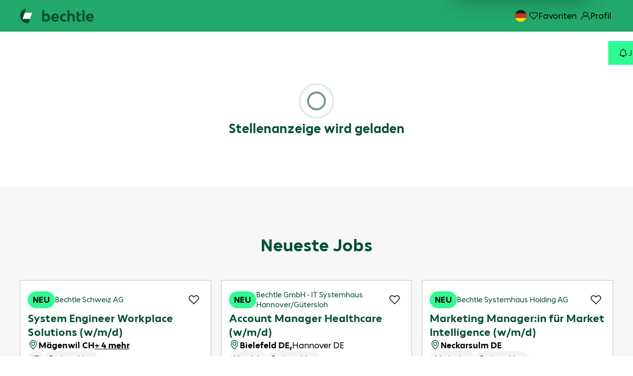

--- FILE ---
content_type: text/html;charset=UTF-8
request_url: https://jobs.bechtle.com/job/Traun-Assistenz-(wmd)-Vertriebsinnendienst-4050/19399-de_DE/
body_size: 98417
content:
<!DOCTYPE html>
<html class="html5" xml:lang="de-DE" lang="de-DE" xmlns="http://www.w3.org/1999/xhtml">

        <head>
            <meta http-equiv="X-UA-Compatible" content="IE=edge,chrome=1" />
            <meta http-equiv="Content-Type" content="text/html;charset=UTF-8" />
            <meta http-equiv="Content-Type" content="text/html; charset=utf-8" />
                <meta name="viewport" content="width=device-width, initial-scale=1.0" />
        <script type="text/javascript" class="keepscript">
            var gtmscript = function() {
                (function(w, d, s, l, i){w[l] = w[l] || [];w[l].push({'gtm.start': new Date().getTime(), event: 'gtm.js'});var f = d.getElementsByTagName(s)[0],j = d.createElement(s),dl = l != 'dataLayer' ? '&l=' + l : '';j.async = true;j.src = 'https://www.googletagmanager.com/gtm.js?id=' + i + dl;f.parentNode.insertBefore(j, f);})(window, document, 'script', 'dataLayer', 'GTM-KTFM8HQ');
            }
        </script>
                        <link type="text/css" class="keepscript" rel="stylesheet" href="https://jobs.bechtle.com/platform/bootstrap/3.4.8_NES/css/bootstrap.min.css" />
                            <link type="text/css" rel="stylesheet" href="/platform/css/j2w/min/bootstrapV3.global.responsive.min.css?h=7abe2b69" />
                            <link type="text/css" rel="stylesheet" href="/platform/csb/css/navbar-fixed-top.css" />
                <script type="text/javascript" src="https://performancemanager.successfactors.eu/verp/vmod_v1/ui/extlib/jquery_3.5.1/jquery.js"></script>
                <script type="text/javascript" src="https://performancemanager.successfactors.eu/verp/vmod_v1/ui/extlib/jquery_3.5.1/jquery-migrate.js"></script>
            <script type="text/javascript" src="/platform/js/jquery/jquery-migrate-1.4.1.js"></script>
                <title> Stellendetails | Bechtle</title>

        <meta name="keywords" />
        <meta name="description" />
        <link rel="canonical" href="https://jobs.bechtle.com/job///" />
            <meta name="robots" content="noindex" />
        <meta name="twitter:card" content="summary" />
                <meta property="og:title" />
                <meta property="og:description" />
                <meta name="twitter:title" />
                <meta name="twitter:description" />
                 <span id="aria-pageTitleText-hidden" class="aria-pageTitleText-hidden" role="heading" aria-level="1"></span>
            <meta property="og:image" content="https://rmkcdn.successfactors.com/fab101db/e37476db-7da3-432c-b5fb-b.jpg" />
            <meta property="twitter:image" content="https://rmkcdn.successfactors.com/fab101db/e37476db-7da3-432c-b5fb-b.jpg" />
                <link type="text/css" rel="stylesheet" href="//rmkcdn.successfactors.com/fab101db/06829f04-d8cc-4a9c-b6b6-0.css" />
                            <link type="text/css" rel="stylesheet" href="/platform/csb/css/customHeader.css?h=7abe2b69" />
                            <link type="text/css" rel="stylesheet" href="/platform/css/j2w/min/sitebuilderframework.min.css?h=7abe2b69" />
                            <link type="text/css" rel="stylesheet" href="/platform/css/j2w/min/sitebuilderframeworkunify.min.css?h=7abe2b69" />
                            <link type="text/css" rel="stylesheet" href="/platform/css/j2w/min/sitebuilderframework.tileSearch.min.css?h=7abe2b69" />
                            <link type="text/css" rel="stylesheet" href="/platform/css/j2w/min/BS3ColumnizedSearch.min.css?h=7abe2b69" />
                            <link type="text/css" rel="stylesheet" href="/platform/css/search/BS3ColumnizedSearchHideLabels.css?h=7abe2b69" />
                            <link type="text/css" rel="stylesheet" href="/platform/fontawesome4.7/css/font-awesome-4.7.0.min.css?h=7abe2b69" /><script type="text/javascript" src="https://bechtle.candidateui.com/assets/loader.js"></script>
<script type="module" src="https://bechtle.candidateui.com/build/csb.esm.js"></script>
<script nomodule src="https://bechtle.candidateui.com/build/csb.js"></script>
<script src="https://bechtle.candidateui.com/assets/body_fadein.js"></script>
<script src="https://bechtle.candidateui.com/assets/init.js"></script>

        <link rel="shortcut icon" href="//rmkcdn.successfactors.com/fab101db/7af3a579-73b6-4bde-b057-d.png" type="image/x-icon" />
            <style id="antiClickjack" type="text/css">body{display:none !important;}</style>
            <script type="text/javascript" id="antiClickJackScript">
                if (self === top) {
                    var antiClickjack = document.getElementById("antiClickjack");
                    antiClickjack.parentNode.removeChild(antiClickjack);
                } else {
                    top.location = self.location;
                }
            </script>
        </head>

        <body class="coreCSB job-page body unify body" id="body">

        <div id="outershell" class="outershell">

    <div class="cookiePolicy cookiemanager" style="display:none" role="region" aria-labelledby="cookieManagerModalLabel">
        <div class="centered"><p>Wir verwenden Cookies, um unsere Webseite nutzerfreundlich zu gestalten und fortlaufend zu verbessern. Neben technisch notwendigen Diensten (Art. 6 Abs. 1 lit. f EU-DS-GVO, &sect;25 Abs. 2 TTDSG) m&ouml;chten wir dazu Dienste von Drittanbietern nutzen, die uns helfen, unser Werbeangebot zu verbessern und die statistische Nutzung unserer Internetseite auszuwerten. Um diese Dienste verwenden zu d&uuml;rfen, ben&ouml;tigen wir Ihre Einwilligung (Art. 6 Abs. 1 lit. a EU-DS-GVO, &sect;25 Abs. 1 TTDSG).</p>

<p>Diese k&ouml;nnen Sie einfach durch einen Klick auf&nbsp;das Feld &bdquo;Alle akzeptieren&ldquo;&nbsp;erteilen. Sollte Sie damit nicht eiverstanden sein, k&ouml;nnen Sie die Verwendung technisch nicht notwendiger Dienste durch einen Klick auf&nbsp;&bdquo;Alle ablehnen&ldquo;&nbsp;verhindern. Selbstverst&auml;ndlich k&ouml;nnen Sie einzelne Dienste auch individuell&nbsp;konfigurieren.</p>

            <button id="cookie-bannershow" tabindex="1" data-toggle="modal" data-target="#cookieManagerModal" class="link cookieSmallBannerButton secondarybutton shadowfocus">
                Privatsphäre-Einstellungen</button>
            <div id="reject-accept-cookiewrapper">
                <button id="cookie-reject" tabindex="1" class="cookieSmallBannerButton cookiemanagerrejectall shadowfocus">
                    Alle ablehnen</button>
            <button id="cookie-accept" tabindex="1" class="cookieSmallBannerButton cookiemanageracceptall shadowfocus">
                Alle akzeptieren</button>
            </div>
        </div>
    </div>

    <div id="header" class="custom-header header headermain slightlylimitwidth navbar navbar-default navbar-fixed-top" role="banner">
        <script type="text/javascript">
            //<![CDATA[
            $(function()
            {
                /* Using 'skipLinkSafari' to include CSS styles specific to Safari. */
                if (navigator.userAgent.indexOf('Safari') != -1 && navigator.userAgent.indexOf('Chrome') == -1) {
                    $("#skipLink").attr('class', 'skipLinkSafari');
                }
            });
            //]]>
             $(document).ready(function() {
                $("#skipLink").click(function (e) {
                    e.preventDefault();
                    $("#content").focus().css('outline','none');
                    var offset = $(':target').offset();
                    var fixedHeaderHeight = $("#header").innerHeight();
                    var scrollto = offset.top - fixedHeaderHeight;
                    $('html, body').animate({scrollTop:scrollto}, 0);
                });
              });

        </script>
        <div id="skip">
            <a href="#content" id="skipLink" class="skipLink" title="Zum Hauptinhalt"><span>Zum Hauptinhalt</span></a>
        </div>

        <div class="custom-mobile-header displayM center unmodified backgroundimage">
        <div class="custom-header-content custom-header-row-0">
            <div class="row">

                    <div class="custom-header-row-content custom-header-column-0 col-xs-4 content-align-left content-align-top backgroundcolora880bb1b" style="padding:0px 0px 0px 0px; height:90px;">

    <div class="customheaderimagecontainer">
            <span title="Bechtle AG" aria-label="Bechtle AG" class="custom-header-image backgroundimagecba5d6f6-ae91-4caa-b6b3-b unmodified left customheaderlinkhovercolore2d6fd87682377b3" role="img" style="height:90px;">
                <a href="https://bechtleagt1.valhalla2.stage.jobs2web.com/"></a>
            </span>
    </div>
                    </div>

                    <div class="custom-header-row-content custom-header-column-1 col-xs-4 content-align-left content-align-top backgroundcolor" style="padding:0px 0px 0px 0px; height:px;">
                    </div>

                    <div class="custom-header-row-content custom-header-column-2 col-xs-4 content-align-left content-align-top backgroundcolor" style="padding:0px 0px 0px 0px; height:px;">
                    </div>

                <div class="clearfix"></div>
            </div>
        </div>
        
        <div class="menu-items">
        </div>
        <div class="custom-header-content custom-header-row-1">
            <div class="row">

                    <div class="custom-header-row-content custom-header-column-0 col-xs-4 content-align-left content-align-top backgroundcolor" style="padding:0px 0px 0px 0px; height:px;">
                    </div>

                    <div class="custom-header-row-content custom-header-column-1 col-xs-8 content-align-right content-align-middle backgroundcolora880bb1b" style="padding:5px 0px 5px 0px; height:40px;">

    <div class="custom-header-signinLanguage backgroundcolora880bb1b" style="padding: 10px;">
        <div class="inner limitwidth">
            <div class="links" role="list">
                <div class="language node dropdown header-one headerlocaleselector linkhovercolorb6a533a1 customheaderlinkhovercolorb6a533a1" role="listitem">
        <a class="dropdown-toggle languageselector fontcolorb6a533a1" style="font-family:custom631cc55fa39c496ea6f7a; font-size:16px;" role="button" aria-haspopup="true" aria-expanded="false" data-toggle="dropdown" href="#">SPRACHE <span class="caret"></span></a>
        <ul role="menu" class="dropdown-menu company-dropdown headerdropdown backgroundcolora880bb1b" onclick=" event.stopPropagation();">
                    <li role="none" class="linkcolorb6a533a1 linkhovercolorb6a533a1 customheaderlinkhovercolorb6a533a1">
                        <a role="menuitem" href="https://jobs.bechtle.com?locale=cs_CZ" lang="cs-CZ">Ceština (Ceská republika)</a>
                    </li>
                    <li role="none" class="linkcolorb6a533a1 linkhovercolorb6a533a1 customheaderlinkhovercolorb6a533a1">
                        <a role="menuitem" href="https://jobs.bechtle.com?locale=de_DE" lang="de-DE">Deutsch (Deutschland)</a>
                    </li>
                    <li role="none" class="linkcolorb6a533a1 linkhovercolorb6a533a1 customheaderlinkhovercolorb6a533a1">
                        <a role="menuitem" href="https://jobs.bechtle.com?locale=en_US" lang="en-US">English (United States)</a>
                    </li>
                    <li role="none" class="linkcolorb6a533a1 linkhovercolorb6a533a1 customheaderlinkhovercolorb6a533a1">
                        <a role="menuitem" href="https://jobs.bechtle.com?locale=es_ES" lang="es-ES">Español (España)</a>
                    </li>
                    <li role="none" class="linkcolorb6a533a1 linkhovercolorb6a533a1 customheaderlinkhovercolorb6a533a1">
                        <a role="menuitem" href="https://jobs.bechtle.com?locale=fr_FR" lang="fr-FR">Français (France)</a>
                    </li>
                    <li role="none" class="linkcolorb6a533a1 linkhovercolorb6a533a1 customheaderlinkhovercolorb6a533a1">
                        <a role="menuitem" href="https://jobs.bechtle.com?locale=hu_HU" lang="hu-HU">Magyar (Magyarország)</a>
                    </li>
                    <li role="none" class="linkcolorb6a533a1 linkhovercolorb6a533a1 customheaderlinkhovercolorb6a533a1">
                        <a role="menuitem" href="https://jobs.bechtle.com?locale=it_IT" lang="it-IT">Italiano (Italia)</a>
                    </li>
                    <li role="none" class="linkcolorb6a533a1 linkhovercolorb6a533a1 customheaderlinkhovercolorb6a533a1">
                        <a role="menuitem" href="https://jobs.bechtle.com?locale=nl_NL" lang="nl-NL">Nederlands (Nederland)</a>
                    </li>
                    <li role="none" class="linkcolorb6a533a1 linkhovercolorb6a533a1 customheaderlinkhovercolorb6a533a1">
                        <a role="menuitem" href="https://jobs.bechtle.com?locale=pl_PL" lang="pl-PL">Polski</a>
                    </li>
                    <li role="none" class="linkcolorb6a533a1 linkhovercolorb6a533a1 customheaderlinkhovercolorb6a533a1">
                        <a role="menuitem" href="https://jobs.bechtle.com?locale=pt_PT" lang="pt-PT">Português (Portugal)</a>
                    </li>
        </ul>
                </div>
                    <div class="profile node linkhovercolorb6a533a1 customheaderlinkhovercolorb6a533a1" role="listitem">
			<div class="profileWidget">
					<a href="#" onclick="j2w.TC.handleViewProfileAction(event)" xml:lang="de-DE" class="fontcolorb6a533a1" lang="de-DE" style="font-family:custom631cc55fa39c496ea6f7a; font-size:16px;">ACCOUNT</a>
			</div>
                    </div>
                    <div class="profile node linkhovercolorb6a533a1 customheaderlinkhovercolorb6a533a1" role="listitem">

            <div class="employeeWidget linkhovecolorb6a533a1">
                        <a class="empLoginLink fontcolorb6a533a1" href="javascript:;" style="font-family:custom631cc55fa39c496ea6f7a; font-size:16px;" xml:lang="de-DE" lang="de-DE">Mitarbeiter-Anmeldung</a>
            </div>
                    </div>
            </div>
        </div>
        <div class="clearfix"></div>
    </div>
                    </div>

                <div class="clearfix"></div>
            </div>
        </div>
        
        <div class="menu-items">
        </div>
        </div>
        <div class="custom-tablet-header displayT center unmodified backgroundimage">
        <div class="custom-header-content custom-header-row-0">
            <div class="row">

                    <div class="custom-header-row-content custom-header-column-0 col-xs-4 content-align-left content-align-top backgroundcolora880bb1b" style="padding:0px 0px 0px 0px; height:90px;">

    <div class="customheaderimagecontainer">
            <span title="Bechtle AG" aria-label="Bechtle AG" class="custom-header-image backgroundimagecba5d6f6-ae91-4caa-b6b3-b unmodified left customheaderlinkhovercolore2d6fd87682377b3" role="img" style="height:90px;">
                <a href="https://bechtleagt1.valhalla2.stage.jobs2web.com/"></a>
            </span>
    </div>
                    </div>

                    <div class="custom-header-row-content custom-header-column-1 col-xs-4 content-align-left content-align-top backgroundcolor" style="padding:0px 0px 0px 0px; height:px;">
                    </div>

                    <div class="custom-header-row-content custom-header-column-2 col-xs-4 content-align-left content-align-top backgroundcolor" style="padding:0px 0px 0px 0px; height:px;">
                    </div>

                <div class="clearfix"></div>
            </div>
        </div>
        
        <div class="menu-items">
        </div>
        <div class="custom-header-content custom-header-row-1">
            <div class="row">

                    <div class="custom-header-row-content custom-header-column-0 col-xs-4 content-align-left content-align-top backgroundcolor" style="padding:0px 0px 0px 0px; height:px;">
                    </div>

                    <div class="custom-header-row-content custom-header-column-1 col-xs-8 content-align-right content-align-middle backgroundcolora880bb1b" style="padding:5px 0px 5px 0px; height:40px;">

    <div class="custom-header-signinLanguage backgroundcolora880bb1b" style="padding: 10px;">
        <div class="inner limitwidth">
            <div class="links" role="list">
                <div class="language node dropdown header-one headerlocaleselector linkhovercolorb6a533a1 customheaderlinkhovercolorb6a533a1" role="listitem">
        <a class="dropdown-toggle languageselector fontcolorb6a533a1" style="font-family:custom631cc55fa39c496ea6f7a; font-size:16px;" role="button" aria-haspopup="true" aria-expanded="false" data-toggle="dropdown" href="#">SPRACHE <span class="caret"></span></a>
        <ul role="menu" class="dropdown-menu company-dropdown headerdropdown backgroundcolora880bb1b" onclick=" event.stopPropagation();">
                    <li role="none" class="linkcolorb6a533a1 linkhovercolorb6a533a1 customheaderlinkhovercolorb6a533a1">
                        <a role="menuitem" href="https://jobs.bechtle.com?locale=cs_CZ" lang="cs-CZ">Ceština (Ceská republika)</a>
                    </li>
                    <li role="none" class="linkcolorb6a533a1 linkhovercolorb6a533a1 customheaderlinkhovercolorb6a533a1">
                        <a role="menuitem" href="https://jobs.bechtle.com?locale=de_DE" lang="de-DE">Deutsch (Deutschland)</a>
                    </li>
                    <li role="none" class="linkcolorb6a533a1 linkhovercolorb6a533a1 customheaderlinkhovercolorb6a533a1">
                        <a role="menuitem" href="https://jobs.bechtle.com?locale=en_US" lang="en-US">English (United States)</a>
                    </li>
                    <li role="none" class="linkcolorb6a533a1 linkhovercolorb6a533a1 customheaderlinkhovercolorb6a533a1">
                        <a role="menuitem" href="https://jobs.bechtle.com?locale=es_ES" lang="es-ES">Español (España)</a>
                    </li>
                    <li role="none" class="linkcolorb6a533a1 linkhovercolorb6a533a1 customheaderlinkhovercolorb6a533a1">
                        <a role="menuitem" href="https://jobs.bechtle.com?locale=fr_FR" lang="fr-FR">Français (France)</a>
                    </li>
                    <li role="none" class="linkcolorb6a533a1 linkhovercolorb6a533a1 customheaderlinkhovercolorb6a533a1">
                        <a role="menuitem" href="https://jobs.bechtle.com?locale=hu_HU" lang="hu-HU">Magyar (Magyarország)</a>
                    </li>
                    <li role="none" class="linkcolorb6a533a1 linkhovercolorb6a533a1 customheaderlinkhovercolorb6a533a1">
                        <a role="menuitem" href="https://jobs.bechtle.com?locale=it_IT" lang="it-IT">Italiano (Italia)</a>
                    </li>
                    <li role="none" class="linkcolorb6a533a1 linkhovercolorb6a533a1 customheaderlinkhovercolorb6a533a1">
                        <a role="menuitem" href="https://jobs.bechtle.com?locale=nl_NL" lang="nl-NL">Nederlands (Nederland)</a>
                    </li>
                    <li role="none" class="linkcolorb6a533a1 linkhovercolorb6a533a1 customheaderlinkhovercolorb6a533a1">
                        <a role="menuitem" href="https://jobs.bechtle.com?locale=pl_PL" lang="pl-PL">Polski</a>
                    </li>
                    <li role="none" class="linkcolorb6a533a1 linkhovercolorb6a533a1 customheaderlinkhovercolorb6a533a1">
                        <a role="menuitem" href="https://jobs.bechtle.com?locale=pt_PT" lang="pt-PT">Português (Portugal)</a>
                    </li>
        </ul>
                </div>
                    <div class="profile node linkhovercolorb6a533a1 customheaderlinkhovercolorb6a533a1" role="listitem">
			<div class="profileWidget">
					<a href="#" onclick="j2w.TC.handleViewProfileAction(event)" xml:lang="de-DE" class="fontcolorb6a533a1" lang="de-DE" style="font-family:custom631cc55fa39c496ea6f7a; font-size:16px;">ACCOUNT</a>
			</div>
                    </div>
                    <div class="profile node linkhovercolorb6a533a1 customheaderlinkhovercolorb6a533a1" role="listitem">

            <div class="employeeWidget linkhovecolorb6a533a1">
                        <a class="empLoginLink fontcolorb6a533a1" href="javascript:;" style="font-family:custom631cc55fa39c496ea6f7a; font-size:16px;" xml:lang="de-DE" lang="de-DE">Mitarbeiter-Anmeldung</a>
            </div>
                    </div>
            </div>
        </div>
        <div class="clearfix"></div>
    </div>
                    </div>

                <div class="clearfix"></div>
            </div>
        </div>
        
        <div class="menu-items">
        </div>
        </div>
        <div class="custom-desktop-header displayD center unmodified backgroundimage" role="navigation" aria-label="Header">
        <div class="custom-header-content custom-header-row-0">
            <div class="row">

                    <div class="custom-header-row-content custom-header-column-0 col-xs-3 content-align-left content-align-top backgroundcolora880bb1b" style="padding:0px 0px 0px 0px; height:90px;">

    <div class="customheaderimagecontainer">
            <span title="Bechtle AG" aria-label="Bechtle AG" class="custom-header-image backgroundimagef1717b2c-6d5e-47d3-a34b-2 scaled center customheaderlinkhovercolore2d6fd87682377b3" role="img" style="height:90px;">
                <a href="https://bechtleagt1.valhalla2.stage.jobs2web.com/"></a>
            </span>
    </div>
                    </div>

                    <div class="custom-header-row-content custom-header-column-1 col-xs-3 content-align-left content-align-top backgroundcolor" style="padding:0px 0px 0px 0px; height:px;">
                    </div>

                    <div class="custom-header-row-content custom-header-column-2 col-xs-3 content-align-left content-align-top backgroundcolor" style="padding:0px 0px 0px 0px; height:px;">
                    </div>

                    <div class="custom-header-row-content custom-header-column-3 col-xs-3 content-align-left content-align-middle backgroundcolora880bb1b" style="padding:0px 0px 0px 0px; height:50px;">

    <div class="custom-header-signinLanguage backgroundcolora880bb1b" style="padding: 10px;">
        <div class="inner limitwidth">
            <div class="links" role="list">
                <div class="language node dropdown header-one headerlocaleselector linkhovercolorb6a533a1 customheaderlinkhovercolorb6a533a1" role="listitem">
        <a class="dropdown-toggle languageselector fontcolorb6a533a1" style="font-family:custom631cc55fa39c496ea6f7a; font-size:16px;" role="button" aria-haspopup="true" aria-expanded="false" data-toggle="dropdown" href="#">SPRACHE <span class="caret"></span></a>
        <ul role="menu" class="dropdown-menu company-dropdown headerdropdown backgroundcolora880bb1b" onclick=" event.stopPropagation();">
                    <li role="none" class="linkcolorb6a533a1 linkhovercolorb6a533a1 customheaderlinkhovercolorb6a533a1">
                        <a role="menuitem" href="https://jobs.bechtle.com?locale=cs_CZ" lang="cs-CZ">Ceština (Ceská republika)</a>
                    </li>
                    <li role="none" class="linkcolorb6a533a1 linkhovercolorb6a533a1 customheaderlinkhovercolorb6a533a1">
                        <a role="menuitem" href="https://jobs.bechtle.com?locale=de_DE" lang="de-DE">Deutsch (Deutschland)</a>
                    </li>
                    <li role="none" class="linkcolorb6a533a1 linkhovercolorb6a533a1 customheaderlinkhovercolorb6a533a1">
                        <a role="menuitem" href="https://jobs.bechtle.com?locale=en_US" lang="en-US">English (United States)</a>
                    </li>
                    <li role="none" class="linkcolorb6a533a1 linkhovercolorb6a533a1 customheaderlinkhovercolorb6a533a1">
                        <a role="menuitem" href="https://jobs.bechtle.com?locale=es_ES" lang="es-ES">Español (España)</a>
                    </li>
                    <li role="none" class="linkcolorb6a533a1 linkhovercolorb6a533a1 customheaderlinkhovercolorb6a533a1">
                        <a role="menuitem" href="https://jobs.bechtle.com?locale=fr_FR" lang="fr-FR">Français (France)</a>
                    </li>
                    <li role="none" class="linkcolorb6a533a1 linkhovercolorb6a533a1 customheaderlinkhovercolorb6a533a1">
                        <a role="menuitem" href="https://jobs.bechtle.com?locale=hu_HU" lang="hu-HU">Magyar (Magyarország)</a>
                    </li>
                    <li role="none" class="linkcolorb6a533a1 linkhovercolorb6a533a1 customheaderlinkhovercolorb6a533a1">
                        <a role="menuitem" href="https://jobs.bechtle.com?locale=it_IT" lang="it-IT">Italiano (Italia)</a>
                    </li>
                    <li role="none" class="linkcolorb6a533a1 linkhovercolorb6a533a1 customheaderlinkhovercolorb6a533a1">
                        <a role="menuitem" href="https://jobs.bechtle.com?locale=nl_NL" lang="nl-NL">Nederlands (Nederland)</a>
                    </li>
                    <li role="none" class="linkcolorb6a533a1 linkhovercolorb6a533a1 customheaderlinkhovercolorb6a533a1">
                        <a role="menuitem" href="https://jobs.bechtle.com?locale=pl_PL" lang="pl-PL">Polski</a>
                    </li>
                    <li role="none" class="linkcolorb6a533a1 linkhovercolorb6a533a1 customheaderlinkhovercolorb6a533a1">
                        <a role="menuitem" href="https://jobs.bechtle.com?locale=pt_PT" lang="pt-PT">Português (Portugal)</a>
                    </li>
        </ul>
                </div>
                    <div class="profile node linkhovercolorb6a533a1 customheaderlinkhovercolorb6a533a1" role="listitem">
			<div class="profileWidget">
					<a href="#" onclick="j2w.TC.handleViewProfileAction(event)" xml:lang="de-DE" class="fontcolorb6a533a1" lang="de-DE" style="font-family:custom631cc55fa39c496ea6f7a; font-size:16px;">ACCOUNT</a>
			</div>
                    </div>
                    <div class="profile node linkhovercolorb6a533a1 customheaderlinkhovercolorb6a533a1" role="listitem">

            <div class="employeeWidget linkhovecolorb6a533a1">
                        <a class="empLoginLink fontcolorb6a533a1" href="javascript:;" style="font-family:custom631cc55fa39c496ea6f7a; font-size:16px;" xml:lang="de-DE" lang="de-DE">Mitarbeiter-Anmeldung</a>
            </div>
                    </div>
            </div>
        </div>
        <div class="clearfix"></div>
    </div>
                    </div>

                <div class="clearfix"></div>
            </div>
        </div>
        
        <div class="menu-items">
        </div>
        </div>
    </div>
        
        <script type="text/javascript">
            //<![CDATA[
                $(document).on('resizeFixedHeader', function () {
                    $('#fixedHeaderInlineStyle').remove();
                    $("<style type='text/css' id='fixedHeaderInlineStyle'>@media only screen and (min-width: 767px) { body { padding-top: " + $('#header').outerHeight(true) + "px;} }</style>").appendTo("head");
                }).trigger('resizeFixedHeader');
                $(window).on( "ready", function() {
                    $(document).trigger('resizeFixedHeader');
                });
                $(window).on( "load", function() {
                    $(document).trigger('resizeFixedHeader');
                });
            //]]>
        </script>
            <div id="innershell" class="innershell">
                <div id="content" tabindex="-1" class="content" role="main">
                    <div class="inner">

        <script type="application/javascript">
          // Variables for CSB determined properties
          var jobAlertLinkLabelTextFontColor = "";
          var jobAlertLinkLabelTextHoverColor = "";

          document.getElementById("aria-pageTitleText-hidden").innerText = "";
        </script>

        
        <div id="search-wrapper">
    <div class="search displayDTM">
        <div id="search-wrapper">

        <input name="createNewAlert" type="hidden" value="false" />
        <div class="well well-small searchwell" role="search">
            <div class="row">

                <div class="col-lg-5">
                    <div class="input-group form-group">
                        <span class="input-group-addon glyphicon glyphicon-search" aria-label="Nach Stichwort suchen" title="Nach Stichwort suchen" id="sizing-addon1"></span>
                        <input type="search" data-testid="searchByKeywords" class="form-control" autocomplete="false" name="q" aria-label="Nach Stichwort suchen" placeholder="Nach Stichwort suchen" maxlength="50" />
                    </div>
                </div>
                    <div class="col-lg-5 locationField">
                        <div class="input-group form-group">
                            <span class="input-group-addon glyphicon glyphicon-map-marker" aria-label="Nach Standort suchen" title="Nach Standort suchen"></span>
                            <input type="search" data-testid="searchByLocation" class="form-control location-input" autocomplete="false" name="locationsearch" aria-label="Nach Standort suchen" placeholder="Nach Standort suchen" maxlength="50" />
                        </div>
                    </div>
                <div class="col-lg-2">
                            <button onclick="navToSearchResults()" class="btn keywordsearchbutton" data-testid="submitJobSearchBtn" title="Stellen suchen">Stellen suchen</button>
                </div>
            </div>
        </div>

        <script type="text/javascript">
            //<![CDATA[
            window.savedFilter = "null";
            var isBrandedHostName = "false";
            //String isBrandedHostName is being used as multiple other places, so creating a new boolean variable to handle job search href.
            var isBrandedHostNameBool = "false" === "true";

            function navToSearchResults() {
                var brand = "";
                var isBrandFormEnabled = "false" === "true";
                if(j2w.SearchManager && j2w.SearchManager.search){
                    j2w.SearchResultsUnify.removeResultContent();
                    j2w.SearchManager.search(null);
                } else{
                    var sQueryParm = "";
                    $(".well-small.searchwell input:visible").each(function(index,item) {
                        sQueryParm += encodeURIComponent(item.name) + "=" + encodeURIComponent(item.value) + "&"
                    });
                    if (isBrandedHostNameBool) {
                        window.location.href = '/search/?'+ sQueryParm;
                    } else {
                        window.location.href = (brand && isBrandFormEnabled ? '/' + brand : '') + '/search/?'+ sQueryParm;
                    }
                }
            }

            (function(){

                var oSearchInputs = $('.searchwell .input-group > input');
                var submitButton = $('.searchwell .keywordsearchbutton:visible');
                oSearchInputs.on('keyup', function (e) {
                    if(e?.key?.toLowerCase() === 'enter') {
                        submitButton.trigger('click');
                    }
                });

            })()

            //]]>
        </script>
        </div>
    </div>
            <div class="clear clearfix"></div>
        </div>
        
        <div class="jobDisplayShell" itemscope="itemscope">
            <div class="jobDisplay">
                <div class="content">
                    <div class="job">
                                <p class="jobErrMsg"><strong>Sie können diese Stelle nicht anzeigen, da sie derzeit nicht verfügbar ist.</strong></p>
                    </div>
                    <div class="clear clearfix"></div>
                </div>
                <div class="clear clearfix"></div>
            </div>
        </div>
            <script type="application/javascript">
              if("1864ebf3f0475695" === "b6a533a1" && "#51aa48") {
                jobAlertLinkLabelTextFontColor = "#51aa48";
              }
              if("1864ebf3f0475695" === "b6a533a1" && "#51aa48") {
                jobAlertLinkLabelTextHoverColor = "#51aa48";
              }
            </script>
            <script type="application/javascript">
              if("1884844fa521ea00" === "b6a533a1" && "#ffe900") {
                jobAlertLinkLabelTextFontColor = "#ffe900";
              }
              if("1884844fa521ea00" === "b6a533a1" && "#ffe900") {
                jobAlertLinkLabelTextHoverColor = "#ffe900";
              }
            </script>
            <script type="application/javascript">
              if("1d285803" === "b6a533a1" && "#828C97") {
                jobAlertLinkLabelTextFontColor = "#828C97";
              }
              if("1d285803" === "b6a533a1" && "#828C97") {
                jobAlertLinkLabelTextHoverColor = "#828C97";
              }
            </script>
            <script type="application/javascript">
              if("1d2db517925e4e3f55f919a8953fea84" === "b6a533a1" && "#f3f3f3") {
                jobAlertLinkLabelTextFontColor = "#f3f3f3";
              }
              if("1d2db517925e4e3f55f919a8953fea84" === "b6a533a1" && "#f3f3f3") {
                jobAlertLinkLabelTextHoverColor = "#f3f3f3";
              }
            </script>
            <script type="application/javascript">
              if("25df9aa6e244a195" === "b6a533a1" && "#008587") {
                jobAlertLinkLabelTextFontColor = "#008587";
              }
              if("25df9aa6e244a195" === "b6a533a1" && "#008587") {
                jobAlertLinkLabelTextHoverColor = "#008587";
              }
            </script>
            <script type="application/javascript">
              if("2ced07b68fe9b1ce" === "b6a533a1" && "#fcf1e9") {
                jobAlertLinkLabelTextFontColor = "#fcf1e9";
              }
              if("2ced07b68fe9b1ce" === "b6a533a1" && "#fcf1e9") {
                jobAlertLinkLabelTextHoverColor = "#fcf1e9";
              }
            </script>
            <script type="application/javascript">
              if("3403f06c" === "b6a533a1" && "#FF8000") {
                jobAlertLinkLabelTextFontColor = "#FF8000";
              }
              if("3403f06c" === "b6a533a1" && "#FF8000") {
                jobAlertLinkLabelTextHoverColor = "#FF8000";
              }
            </script>
            <script type="application/javascript">
              if("35a9216b" === "b6a533a1" && "#222222") {
                jobAlertLinkLabelTextFontColor = "#222222";
              }
              if("35a9216b" === "b6a533a1" && "#222222") {
                jobAlertLinkLabelTextHoverColor = "#222222";
              }
            </script>
            <script type="application/javascript">
              if("44545bdb" === "b6a533a1" && "#D9D9D9") {
                jobAlertLinkLabelTextFontColor = "#D9D9D9";
              }
              if("44545bdb" === "b6a533a1" && "#D9D9D9") {
                jobAlertLinkLabelTextHoverColor = "#D9D9D9";
              }
            </script>
            <script type="application/javascript">
              if("4d8bdcac" === "b6a533a1" && "#83888B") {
                jobAlertLinkLabelTextFontColor = "#83888B";
              }
              if("4d8bdcac" === "b6a533a1" && "#83888B") {
                jobAlertLinkLabelTextHoverColor = "#83888B";
              }
            </script>
            <script type="application/javascript">
              if("5174e474" === "b6a533a1" && "#999999") {
                jobAlertLinkLabelTextFontColor = "#999999";
              }
              if("5174e474" === "b6a533a1" && "#999999") {
                jobAlertLinkLabelTextHoverColor = "#999999";
              }
            </script>
            <script type="application/javascript">
              if("54e6e5f7b19bcc1c" === "b6a533a1" && "#f1c37a") {
                jobAlertLinkLabelTextFontColor = "#f1c37a";
              }
              if("54e6e5f7b19bcc1c" === "b6a533a1" && "#f1c37a") {
                jobAlertLinkLabelTextHoverColor = "#f1c37a";
              }
            </script>
            <script type="application/javascript">
              if("61f9fe97" === "b6a533a1" && "#1D2D3E") {
                jobAlertLinkLabelTextFontColor = "#1D2D3E";
              }
              if("61f9fe97" === "b6a533a1" && "#1D2D3E") {
                jobAlertLinkLabelTextHoverColor = "#1D2D3E";
              }
            </script>
            <script type="application/javascript">
              if("6670d064" === "b6a533a1" && "#D6DADE") {
                jobAlertLinkLabelTextFontColor = "#D6DADE";
              }
              if("6670d064" === "b6a533a1" && "#D6DADE") {
                jobAlertLinkLabelTextHoverColor = "#D6DADE";
              }
            </script>
            <script type="application/javascript">
              if("6ac0edb5" === "b6a533a1" && "#EFF1F2") {
                jobAlertLinkLabelTextFontColor = "#EFF1F2";
              }
              if("6ac0edb5" === "b6a533a1" && "#EFF1F2") {
                jobAlertLinkLabelTextHoverColor = "#EFF1F2";
              }
            </script>
            <script type="application/javascript">
              if("6b06b53c" === "b6a533a1" && "#D6D6D6") {
                jobAlertLinkLabelTextFontColor = "#D6D6D6";
              }
              if("6b06b53c" === "b6a533a1" && "#D6D6D6") {
                jobAlertLinkLabelTextHoverColor = "#D6D6D6";
              }
            </script>
            <script type="application/javascript">
              if("72f9d604" === "b6a533a1" && "#B5D7FF") {
                jobAlertLinkLabelTextFontColor = "#B5D7FF";
              }
              if("72f9d604" === "b6a533a1" && "#B5D7FF") {
                jobAlertLinkLabelTextHoverColor = "#B5D7FF";
              }
            </script>
            <script type="application/javascript">
              if("76a1865d" === "b6a533a1" && "#969986") {
                jobAlertLinkLabelTextFontColor = "#969986";
              }
              if("76a1865d" === "b6a533a1" && "#969986") {
                jobAlertLinkLabelTextHoverColor = "#969986";
              }
            </script>
            <script type="application/javascript">
              if("774e327a623f55ec" === "b6a533a1" && "#075033") {
                jobAlertLinkLabelTextFontColor = "#075033";
              }
              if("774e327a623f55ec" === "b6a533a1" && "#075033") {
                jobAlertLinkLabelTextHoverColor = "#075033";
              }
            </script>
            <script type="application/javascript">
              if("7983081b" === "b6a533a1" && "#0070F2") {
                jobAlertLinkLabelTextFontColor = "#0070F2";
              }
              if("7983081b" === "b6a533a1" && "#0070F2") {
                jobAlertLinkLabelTextHoverColor = "#0070F2";
              }
            </script>
            <script type="application/javascript">
              if("7f802fcd" === "b6a533a1" && "#333333") {
                jobAlertLinkLabelTextFontColor = "#333333";
              }
              if("7f802fcd" === "b6a533a1" && "#333333") {
                jobAlertLinkLabelTextHoverColor = "#333333";
              }
            </script>
            <script type="application/javascript">
              if("8c9f4493c348e523" === "b6a533a1" && "#4b4d3b") {
                jobAlertLinkLabelTextFontColor = "#4b4d3b";
              }
              if("8c9f4493c348e523" === "b6a533a1" && "#4b4d3b") {
                jobAlertLinkLabelTextHoverColor = "#4b4d3b";
              }
            </script>
            <script type="application/javascript">
              if("964af315" === "b6a533a1" && "#C6C6C6") {
                jobAlertLinkLabelTextFontColor = "#C6C6C6";
              }
              if("964af315" === "b6a533a1" && "#C6C6C6") {
                jobAlertLinkLabelTextHoverColor = "#C6C6C6";
              }
            </script>
            <script type="application/javascript">
              if("966f934154470235" === "b6a533a1" && "#cdb9a9") {
                jobAlertLinkLabelTextFontColor = "#cdb9a9";
              }
              if("966f934154470235" === "b6a533a1" && "#cdb9a9") {
                jobAlertLinkLabelTextHoverColor = "#cdb9a9";
              }
            </script>
            <script type="application/javascript">
              if("98d2e1a6" === "b6a533a1" && "#223548") {
                jobAlertLinkLabelTextFontColor = "#223548";
              }
              if("98d2e1a6" === "b6a533a1" && "#223548") {
                jobAlertLinkLabelTextHoverColor = "#223548";
              }
            </script>
            <script type="application/javascript">
              if("9c5ffe60504f004b" === "b6a533a1" && "#cd4f45") {
                jobAlertLinkLabelTextFontColor = "#cd4f45";
              }
              if("9c5ffe60504f004b" === "b6a533a1" && "#cd4f45") {
                jobAlertLinkLabelTextHoverColor = "#cd4f45";
              }
            </script>
            <script type="application/javascript">
              if("a24744da9bcf882f" === "b6a533a1" && "#7ec7db") {
                jobAlertLinkLabelTextFontColor = "#7ec7db";
              }
              if("a24744da9bcf882f" === "b6a533a1" && "#7ec7db") {
                jobAlertLinkLabelTextHoverColor = "#7ec7db";
              }
            </script>
            <script type="application/javascript">
              if("a55e673f8c1b04e3" === "b6a533a1" && "#978f83") {
                jobAlertLinkLabelTextFontColor = "#978f83";
              }
              if("a55e673f8c1b04e3" === "b6a533a1" && "#978f83") {
                jobAlertLinkLabelTextHoverColor = "#978f83";
              }
            </script>
            <script type="application/javascript">
              if("a880bb1b" === "b6a533a1" && "#ffffff") {
                jobAlertLinkLabelTextFontColor = "#ffffff";
              }
              if("a880bb1b" === "b6a533a1" && "#ffffff") {
                jobAlertLinkLabelTextHoverColor = "#ffffff";
              }
            </script>
            <script type="application/javascript">
              if("a9cbac31875ceaad" === "b6a533a1" && "#244ca7") {
                jobAlertLinkLabelTextFontColor = "#244ca7";
              }
              if("a9cbac31875ceaad" === "b6a533a1" && "#244ca7") {
                jobAlertLinkLabelTextHoverColor = "#244ca7";
              }
            </script>
            <script type="application/javascript">
              if("aca49e95" === "b6a533a1" && "#EBF3FF") {
                jobAlertLinkLabelTextFontColor = "#EBF3FF";
              }
              if("aca49e95" === "b6a533a1" && "#EBF3FF") {
                jobAlertLinkLabelTextHoverColor = "#EBF3FF";
              }
            </script>
            <script type="application/javascript">
              if("b4e88e0e" === "b6a533a1" && "#0064D9") {
                jobAlertLinkLabelTextFontColor = "#0064D9";
              }
              if("b4e88e0e" === "b6a533a1" && "#0064D9") {
                jobAlertLinkLabelTextHoverColor = "#0064D9";
              }
            </script>
            <script type="application/javascript">
              if("b58fa170" === "b6a533a1" && "#F6F6F6") {
                jobAlertLinkLabelTextFontColor = "#F6F6F6";
              }
              if("b58fa170" === "b6a533a1" && "#F6F6F6") {
                jobAlertLinkLabelTextHoverColor = "#F6F6F6";
              }
            </script>
            <script type="application/javascript">
              if("b6a533a1" === "b6a533a1" && "#000000") {
                jobAlertLinkLabelTextFontColor = "#000000";
              }
              if("b6a533a1" === "b6a533a1" && "#000000") {
                jobAlertLinkLabelTextHoverColor = "#000000";
              }
            </script>
            <script type="application/javascript">
              if("b9a00efb6f5c6e8a56a91390486728b2" === "b6a533a1" && "#5a5a5a") {
                jobAlertLinkLabelTextFontColor = "#5a5a5a";
              }
              if("b9a00efb6f5c6e8a56a91390486728b2" === "b6a533a1" && "#5a5a5a") {
                jobAlertLinkLabelTextHoverColor = "#5a5a5a";
              }
            </script>
            <script type="application/javascript">
              if("bde3e1cd" === "b6a533a1" && "#DCDFE3") {
                jobAlertLinkLabelTextFontColor = "#DCDFE3";
              }
              if("bde3e1cd" === "b6a533a1" && "#DCDFE3") {
                jobAlertLinkLabelTextHoverColor = "#DCDFE3";
              }
            </script>
            <script type="application/javascript">
              if("c05b467047030a46" === "b6a533a1" && "#d9486c") {
                jobAlertLinkLabelTextFontColor = "#d9486c";
              }
              if("c05b467047030a46" === "b6a533a1" && "#d9486c") {
                jobAlertLinkLabelTextHoverColor = "#d9486c";
              }
            </script>
            <script type="application/javascript">
              if("c1e7a06f" === "b6a533a1" && "#F4F4F4") {
                jobAlertLinkLabelTextFontColor = "#F4F4F4";
              }
              if("c1e7a06f" === "b6a533a1" && "#F4F4F4") {
                jobAlertLinkLabelTextHoverColor = "#F4F4F4";
              }
            </script>
            <script type="application/javascript">
              if("c63bfd23" === "b6a533a1" && "#008d58") {
                jobAlertLinkLabelTextFontColor = "#008d58";
              }
              if("c63bfd23" === "b6a533a1" && "#008d58") {
                jobAlertLinkLabelTextHoverColor = "#008d58";
              }
            </script>
            <script type="application/javascript">
              if("c933b883" === "b6a533a1" && "#788FA6") {
                jobAlertLinkLabelTextFontColor = "#788FA6";
              }
              if("c933b883" === "b6a533a1" && "#788FA6") {
                jobAlertLinkLabelTextHoverColor = "#788FA6";
              }
            </script>
            <script type="application/javascript">
              if("d54858bd" === "b6a533a1" && "#45484A") {
                jobAlertLinkLabelTextFontColor = "#45484A";
              }
              if("d54858bd" === "b6a533a1" && "#45484A") {
                jobAlertLinkLabelTextHoverColor = "#45484A";
              }
            </script>
            <script type="application/javascript">
              if("d6d33cd40ba5c51c" === "b6a533a1" && "#ffd809") {
                jobAlertLinkLabelTextFontColor = "#ffd809";
              }
              if("d6d33cd40ba5c51c" === "b6a533a1" && "#ffd809") {
                jobAlertLinkLabelTextHoverColor = "#ffd809";
              }
            </script>
            <script type="application/javascript">
              if("d7ea4379ef0eeb19" === "b6a533a1" && "#ff7f0a") {
                jobAlertLinkLabelTextFontColor = "#ff7f0a";
              }
              if("d7ea4379ef0eeb19" === "b6a533a1" && "#ff7f0a") {
                jobAlertLinkLabelTextHoverColor = "#ff7f0a";
              }
            </script>
            <script type="application/javascript">
              if("da9d731d53b36c69" === "b6a533a1" && "#7a7a7a") {
                jobAlertLinkLabelTextFontColor = "#7a7a7a";
              }
              if("da9d731d53b36c69" === "b6a533a1" && "#7a7a7a") {
                jobAlertLinkLabelTextHoverColor = "#7a7a7a";
              }
            </script>
            <script type="application/javascript">
              if("dad41e9f" === "b6a533a1" && "#E8F3FF") {
                jobAlertLinkLabelTextFontColor = "#E8F3FF";
              }
              if("dad41e9f" === "b6a533a1" && "#E8F3FF") {
                jobAlertLinkLabelTextHoverColor = "#E8F3FF";
              }
            </script>
            <script type="application/javascript">
              if("e2d6fd87682377b3" === "b6a533a1" && "#5d88a6") {
                jobAlertLinkLabelTextFontColor = "#5d88a6";
              }
              if("e2d6fd87682377b3" === "b6a533a1" && "#5d88a6") {
                jobAlertLinkLabelTextHoverColor = "#5d88a6";
              }
            </script>
            <script type="application/javascript">
              if("e82dc155" === "b6a533a1" && "#556B82") {
                jobAlertLinkLabelTextFontColor = "#556B82";
              }
              if("e82dc155" === "b6a533a1" && "#556B82") {
                jobAlertLinkLabelTextHoverColor = "#556B82";
              }
            </script>
            <script type="application/javascript">
              if("f004a044b43b15eb" === "b6a533a1" && "#1e4190") {
                jobAlertLinkLabelTextFontColor = "#1e4190";
              }
              if("f004a044b43b15eb" === "b6a533a1" && "#1e4190") {
                jobAlertLinkLabelTextHoverColor = "#1e4190";
              }
            </script>

        <script type="text/javascript">
          //<![CDATA[

          const jobAlertLinkLabelTextFontName = 'custom631cc55fa39c496ea6f7a' || 'Arial';
          const jobAlertLinkLabelTextFontSize = '14' || '16';
          const calcJobAlertLinkLabelTextFontColor = jobAlertLinkLabelTextFontColor || '#0064D9';
          const calcJobAlertLinkLabelTextHoverColor = jobAlertLinkLabelTextHoverColor || '223548';
          document.documentElement.style.cssText += '--jobAlertLinkLabelTextFontName: '.concat(jobAlertLinkLabelTextFontName).concat(";");
          document.documentElement.style.cssText += '--jobAlertLinkLabelTextFontSize: '.concat(jobAlertLinkLabelTextFontSize).concat("px;");
          document.documentElement.style.cssText += '--jobAlertLinkLabelTextFontColor: '.concat(calcJobAlertLinkLabelTextFontColor).concat(";");
          document.documentElement.style.cssText += '--jobAlertLinkLabelTextHoverColor: '.concat(calcJobAlertLinkLabelTextHoverColor).concat(";");

          $(function() {
            $('.jobAlertComponent--button').click(function (e) {
              e.preventDefault();
              j2w.TC.collectForCASWorkflow({
                agent: null,
                emailAddress: "",
                action: "subscribe",
                socialSrc: "",
                frequency: 7,
                keywords: "",
                location: ""
              });
            });
          });

          //]]>
        </script>

        <script type="text/javascript">
            //<![CDATA[
             window.jobDataHidden = {};
            //]]>
        </script>
                    </div>
                </div>
            </div>

    <div id="footer" role="contentinfo">
        <div id="footerRowTop" class="footer footerRow">
            <div class="container ">

    <div id="footerInnerLinksSocial" class="row">
        <ul class="inner links" role="list">
                    <li><a href="https://www.bechtle.com/ueber-bechtle" title="Über Bechtle" target="_blank">Über Bechtle</a></li>
                    <li><a href="https://www.bechtle.com/impressum" title="Impressum" target="_blank">Impressum</a></li>
                    <li><a href="https://jobs.bechtle.com/lp/Cookies_de/94c4c2dc7f51137f/?locale=de_DE" title="Datenschutzerklärung" target="_blank">Datenschutzerklärung</a></li>
                    <li><a href="#cookieManagerModal" role="button" title="Cookie Consent Manager" data-target="#cookieManagerModal" data-toggle="modal">Cookie Consent Manager</a></li>
        </ul>
            <div class="rightfloat">
                    <ul class="disclaimer social-links" role="list">
                                <li class="social-icons">
                                        <a href="https://www.instagram.com/bechtlekarriere/" class="social-icon btn-instagram" target="_blank" aria-label="Folgen Sie uns auf Instagram" aria-description="Wird auf einer neuen Registerkarte geöffnet." title="instagram">
                                            <svg fill="#000000" width="48px" height="48px" viewBox="0 0 32 32"><path id="instagram1" d="M20.445 5h-8.891A6.559 6.559 0 0 0 5 11.554v8.891A6.559 6.559 0 0 0 11.554 27h8.891a6.56 6.56 0 0 0 6.554-6.555v-8.891A6.557 6.557 0 0 0 20.445 5zm4.342 15.445a4.343 4.343 0 0 1-4.342 4.342h-8.891a4.341 4.341 0 0 1-4.341-4.342v-8.891a4.34 4.34 0 0 1 4.341-4.341h8.891a4.342 4.342 0 0 1 4.341 4.341l.001 8.891z"></path><path d="M16 10.312c-3.138 0-5.688 2.551-5.688 5.688s2.551 5.688 5.688 5.688 5.688-2.551 5.688-5.688-2.55-5.688-5.688-5.688zm0 9.163a3.475 3.475 0 1 1-.001-6.95 3.475 3.475 0 0 1 .001 6.95zM21.7 8.991a1.363 1.363 0 1 1-1.364 1.364c0-.752.51-1.364 1.364-1.364z"></path></svg>
                                    </a>
                                </li>
                                <li class="social-icons">
                                        <a href="https://www.linkedin.com/company/bechtle" class="social-icon btn-linkedin" target="_blank" aria-label="Folgen Sie uns auf LinkedIn" aria-description="Wird auf einer neuen Registerkarte geöffnet." title="linkedin">
                                            <svg width="48px" height="48px" viewBox="0 0 48 48">
                                                <path fill="#000000" id="linkedin1" d="M41,4.1H7A2.9,2.9,0,0,0,4,7V41.1A2.9,2.9,0,0,0,7,44H41a2.9,2.9,0,0,0,2.9-2.9V7A2.9,2.9,0,0,0,41,4.1Zm-25.1,34h-6v-19h6Zm-3-21.6A3.5,3.5,0,0,1,9.5,13a3.4,3.4,0,0,1,6.8,0A3.5,3.5,0,0,1,12.9,16.5ZM38,38.1H32.1V28.8c0-2.2,0-5-3.1-5s-3.5,2.4-3.5,4.9v9.4H19.6v-19h5.6v2.6h.1a6.2,6.2,0,0,1,5.6-3.1c6,0,7.1,3.9,7.1,9.1Z"></path>
                                            </svg>
                                    </a>
                                </li>
                                <li class="social-icons">
                                        <a href="https://www.xing.com/companies/bechtleag" class="social-icon btn-xing" target="_blank" aria-label="Finden Sie uns auf Xing" aria-description="Wird auf einer neuen Registerkarte geöffnet." title="xing">
                                            <svg width="48px" height="48px" viewBox="0 0 24 24">
                                                <path fill="#000000" id="xing1" d="M20.462 3.23c.153 0 .307.078.384.155a.49.49 0 0 1 0 .461l-6.077 10.77 3.846 7.076a.49.49 0 0 1 0 .462.588.588 0 0 1-.384.154h-2.77c-.384 0-.615-.308-.769-.539l-3.923-7.154C11 14.308 16.923 3.77 16.923 3.77c.154-.307.385-.538.77-.538h2.769zM8.923 7c.385 0 .615.308.77.538l1.922 3.308c-.153.154-3 5.23-3 5.23-.153.232-.384.54-.769.54H5.154a.588.588 0 0 1-.385-.154.49.49 0 0 1 0-.462l2.846-5.154-1.846-3.23a.49.49 0 0 1 0-.462A.588.588 0 0 1 6.154 7h2.77z"></path>
                                            </svg>
                                    </a>
                                </li>
                                <li class="social-icons">
                                        <a href="https://www.youtube.com/user/BechtleAG" class="social-icon btn-youtube" target="_blank" aria-label="Besuchen Sie unseren YouTube-Kanal" aria-description="Wird auf einer neuen Registerkarte geöffnet." title="youtube">
                                            <svg width="48px" height="48px" viewBox="0 0 24 24">
                                                <path fill="#000000" id="youtube1" d="M19.67 8.14002C19.5811 7.7973 19.4028 7.48433 19.1533 7.23309C18.9038 6.98185 18.5921 6.80134 18.25 6.71001C16.176 6.4654 14.0883 6.35517 12 6.38001C9.91174 6.35517 7.82405 6.4654 5.75001 6.71001C5.40793 6.80134 5.09622 6.98185 4.84674 7.23309C4.59725 7.48433 4.41894 7.7973 4.33001 8.14002C4.10282 9.41396 3.99236 10.706 4.00001 12C3.99198 13.3007 4.10244 14.5994 4.33001 15.88C4.42355 16.2172 4.60391 16.5239 4.85309 16.7696C5.10226 17.0153 5.41153 17.1913 5.75001 17.28C7.82405 17.5246 9.91174 17.6349 12 17.61C14.0883 17.6349 16.176 17.5246 18.25 17.28C18.5885 17.1913 18.8978 17.0153 19.1469 16.7696C19.3961 16.5239 19.5765 16.2172 19.67 15.88C19.8976 14.5994 20.008 13.3007 20 12C20.0077 10.706 19.8972 9.41396 19.67 8.14002ZM10.36 14.39V9.63001L14.55 12L10.36 14.38V14.39Z"></path>
                                            </svg>
                                    </a>
                                </li>
                    </ul>
            </div>
        </div>
            </div>
        </div>

        <div id="footerRowBottom" class="footer footerRow">
            <div class="container ">
                    <p>© 2026 - Bechtle AG</p>
            </div>
        </div>
    </div>
        </div>
    
    <style>
        .onoffswitch .onoffswitch-inner:before {
            content: "Ja";
        }
        .onoffswitch .onoffswitch-inner:after {
            content: "Nein";
        }

    </style>
    <div class="outershell cookiemanageroutershell">
        <div class="modal fade cookiemanager" data-keyboard="true" data-backdrop="static" id="cookieManagerModal" tabindex="-1" role="dialog" aria-labelledby="cookieManagerModalLabel">
            <div class="modal-dialog modal-lg modal-dialog-centered styled">

                
                <div class="modal-content">
                    <div class="modal-header" aria-live="assertive">
                        <button type="button" class="close" data-dismiss="modal" aria-label="close"><span aria-hidden="true">×</span></button>
                        <h2 class="modal-title text-center" id="cookieManagerModalLabel">Cookie Einstellungen</h2>
                    </div>
                    <div class="modal-body">
                        <div id="cookie-info" class="cookie-info"><p>Hier k&ouml;nnen Sie verschiedene Tags / Tracker / Analysetools ausw&auml;hlen oder deaktivieren, die auf jobs.bechtle.com verwendet werden. Wenn Sie eine Website besuchen, kann diese Informationen zu Ihrem Browser - meistens in Form von Cookies - speichern und abrufen. Da wir Ihr Recht auf Privatsph&auml;re respektieren, k&ouml;nnen Sie bestimmte Cookies ablehnen. Wenn Sie jedoch bestimmte Cookies blockieren, kann sich dies negativ auf Ihre Erfahrung auf der Site und die von uns angebotenen Services auswirken.</p>

                        </div>
                        <div id="action-block" class="action-block">
                            <div id="requiredcookies">
                                <div class="row display-table">
                                    <div class="col-sm-10 display-table-cell">
                                        <div class="title-section">
                                            <h3 class="title" id="reqtitle">Essenziell</h3>
                                            <div id="reqdescription">
                                                    <p>Diese Cookies sind für die Verwendung dieser Website erforderlich und können nicht deaktiviert werden.</p>
                                            </div>
                                        </div>
                                    </div>
                                    <div class="col-sm-2 display-table-cell">
                                        <div class="toggle-group cookietoggle">
                                            <input type="checkbox" role="switch" class="cookiecheckbox" name="req-cookies-switch-1" id="req-cookies-switch-1" checked="" onclick="return false;" aria-labelledby="reqtitle" disabled="disabled" />
                                            
                                            <label for="req-cookies-switch-1"></label>
                                            <div class="onoffswitch" aria-hidden="true">
                                                <div class="onoffswitch-label">
                                                    <div class="onoffswitch-inner"></div>
                                                    <div class="onoffswitch-switch"></div>
                                                </div>
                                            </div>
                                        </div>
                                    </div>
                                </div>
                                <div class="row">
                                    <div class="col-sm-12">
                                        <button data-toggle="collapse" data-target="#requiredcookies-config" class="arrow-toggle link linkfocusborder" aria-label="Essenziell Mehr Details anzeigen">
                                            <i class="glyphicon glyphicon-chevron-right"></i>
                                            <i class="glyphicon glyphicon-chevron-down"></i>
                                            Mehr Details anzeigen
                                        </button>

                                        <div id="requiredcookies-config" class="collapse">
                                            <table class="table">
                                                <caption>Essenziell</caption>
                                                <thead>
                                                <tr>
                                                    <th scope="col" class="col-sm-2">Anbieter</th>
                                                    <th scope="col" class="col-sm-9">Beschreibung</th>
                                                    <th scope="col" class="col-sm-1"><span class="pull-right">Aktiviert</span></th>
                                                </tr>
                                                </thead>
                                                <tbody>
                                                    <tr>
                                                        <th scope="row">SAP as service provider</th>
                                                        <td id="SAPasserviceproviderreqdescription">
                                                            <div role="region" aria-label="SAP as service provider-Beschreibung">Wir verwenden die folgenden Sitzungs-Cookies, die alle für die Funktionsfähigkeit der Website erforderlich sind:<br /><ul><li>"route" wird für Sitzungs-Stickiness verwendet</li><li>"careerSiteCompanyId" wird verwendet, um die Anforderung an das richtige Rechenzentrum zu senden</li><li>"JSESSIONID" wird während der Sitzung auf dem Gerät des Besuchers abgelegt, damit der Server den Besucher identifizieren kann</li><li>"Load balancer cookie" (tatsächlicher Cookie-Name kann abweichen) verhindert, dass ein Besucher von einer Instanz zu einer anderen springt</li></ul>
                                                            </div>
                                                        </td>
                                                        <td>
                                                            <div class="toggle-group cookietoggle">
                                                                
                                                                <input type="checkbox" role="switch" class="cookiecheckbox" data-usercountrytype="optin" id="req-cookies-switch-2" checked="" onclick="return false;" disabled="disabled" aria-label="Cookies vom Anbieter SAPasserviceprovider sind notwendig und können nicht deaktiviert werden." />
                                                                <label for="req-cookies-switch-2"></label>
                                                                <div class="onoffswitch" aria-hidden="true">
                                                                    <div class="onoffswitch-label">
                                                                        <div class="onoffswitch-inner"></div>
                                                                        <div class="onoffswitch-switch"></div>
                                                                    </div>
                                                                </div>
                                                            </div>
                                                        </td>
                                                    </tr>
                                                </tbody>
                                            </table>
                                        </div>
                                    </div>
                                </div>
                            </div>
                                <hr class="splitter" />
                                <div id="functionalcookies">
                                    <div class="row display-table">
                                        <div class="col-sm-10 display-table-cell">
                                            <div class="title-section">
                                                <h3 class="title" id="funtitle">Funktionelle</h3>
                                                <div id="fundescription">
                                                        <p>Diese Cookies sorgen für eine bessere Kundenerfahrung auf dieser Site. So können Anmeldedetails gespeichert werden, und die Videoleistung kann optimiert werden. Sie liefern uns Informationen darüber, wie unsere Site verwendet wird. Sie können diese Cookies jederzeit akzeptieren oder ablehnen. Beachten Sie, dass bestimmte Funktionen, die diese Drittanbieter zu Verfügung stellen, beeinträchtigt werden können, wenn Sie diese Cookies nicht akzeptieren.</p>
                                                </div>
                                            </div>
                                        </div>
                                        <div class="col-sm-2 display-table-cell">
                                            <div class="toggle-group cookietoggle">
                                                <input type="checkbox" role="switch" class="cookiecheckbox" name="fun-cookies-switch-1" id="fun-cookies-switch-1" onchange="changeFunSwitches()" checked="" tabindex="0" aria-label="Einwilligung für alle Funktionelle" />
                                                <label for="fun-cookies-switch-1"></label>
                                                <div class="onoffswitch" aria-hidden="true">
                                                    <div class="onoffswitch-label">
                                                        <div class="onoffswitch-inner"></div>
                                                        <div class="onoffswitch-switch"></div>
                                                    </div>
                                                </div>
                                            </div>
                                        </div>
                                    </div>
                                    <div class="row">
                                        <div class="col-sm-12">
                                            <button data-toggle="collapse" data-target="#functionalcookies-switch" class="arrow-toggle link linkfocusborder" aria-label="Funktionelle Mehr Details anzeigen">
                                                <i class="glyphicon glyphicon-chevron-right"></i>
                                                <i class="glyphicon glyphicon-chevron-down"></i>
                                                Mehr Details anzeigen
                                            </button>

                                            <div id="functionalcookies-switch" class="collapse">
                                                <table class="table">
                                                    <caption>Funktionelle</caption>
                                                    <thead>
                                                    <tr>
                                                        <th scope="col" class="col-sm-2">Anbieter</th>
                                                        <th scope="col" class="col-sm-9">Beschreibung</th>
                                                        <th scope="col" class="col-sm-1"><span class="pull-right">Aktiviert</span></th>
                                                    </tr>
                                                    </thead>
                                                    <tbody>
                                                        <tr>
                                                            <th scope="row">YouTube</th>
                                                            <td id="YouTubefundescription">
                                                                <div role="region" aria-label="YouTube-Beschreibung"><p><strong>Beschreibung des Services</strong></p>

<p>Dies ist ein Video-Player-Dienst. Es kann vom Benutzer verwendet werden, um Videos anzusehen, zu teilen, zu kommentieren und hochzuladen. Zur Darstellung der Inhalte werden zudem die Google Schriftarten &bdquo;Google Fonts&ldquo; nachgeladen, sodass sich Ihre erteilte Einwilligung auch auf diesen Dienst erstreckt.</p>

<p><strong>Verarbeitendes Unternehmen</strong></p>

<p>Google Ireland Limited<br />
Google Building Gordon House, 4 Barrow St, Dublin, D04 E5W5, Ireland</p>

<p>Nachfolgend finden Sie die E-Mail-Adresse des Datenschutzbeauftragten des verarbeitenden Unternehmens.</p>

<p><a href="https://support.google.com/policies/contact/general_privacy_form" target="_blank" title="">https://support.google.com/policies/contact/general_privacy_form</a></p>

<p><strong>Datenverarbeitungszwecke</strong></p>

<p>Diese Liste stellt die Zwecke der Datenerhebung und -verarbeitung dar.</p>

<ul>
	<li>Videos anzeigen</li>
</ul>

<p><strong>Genutzte Technologien</strong></p>

<p>Diese Liste enth&auml;lt alle Technologien, mit denen dieser Dienst Daten sammelt. Typische Technologien sind Cookies und Pixel, die im Browser platziert werden.</p>

<ul>
	<li>Cookies (wenn der &quot;Privacy-Enhanced&quot; Modus nicht aktiviert ist)</li>
</ul>

<p><strong>Gesammelte Daten</strong></p>

<p>Diese Liste enth&auml;lt alle (pers&ouml;nlichen) Daten, die von oder durch die Nutzung dieses Dienstes gesammelt werden.</p>

<ul>
	<li>Ger&auml;teinformationen</li>
	<li>IP-Adresse</li>
	<li>Referrer URL</li>
	<li>Angesehene Videos</li>
</ul>

<p><strong>Rechtsgrundlage</strong></p>

<p>Im Folgenden wird die erforderliche Rechtsgrundlage f&uuml;r die Verarbeitung von Daten genannt</p>

<ul>
	<li>Art. 6 Abs. 1 S. 1 lit. a DSGVO</li>
</ul>

<p><strong>Ort der Verarbeitung</strong></p>

<p>Dies ist der prim&auml;re Ort, an dem die gesammelten Daten verarbeitet werden. Sollten die Daten auch in anderen L&auml;ndern verarbeitet werden, werden Sie gesondert informiert.</p>

<ul>
	<li>Europ&auml;ische Union</li>
</ul>

<p><strong>Aufbewahrungsdauer</strong></p>

<p>Die Aufbewahrungsdauer ist die Zeitspanne, in der die gesammelten Daten f&uuml;r die Verarbeitung gespeichert werden. Die Daten m&uuml;ssen gel&ouml;scht werden, sobald sie f&uuml;r die angegebenen Verarbeitungszwecke nicht mehr ben&ouml;tigt werden.</p>

<ul>
	<li>Daten werden gel&ouml;scht, sobald sie f&uuml;r die Verarbeitungszwecke nicht mehr ben&ouml;tigt werden.</li>
</ul>

<p><strong>Datenempf&auml;nger</strong></p>

<p>Im Folgenden werden die Empf&auml;nger der erhobenen Daten aufgelistet.</p>

<ul>
	<li>Alphabet Inc.</li>
	<li>Google LLC</li>
	<li>Google Ireland Limited</li>
</ul>

<p>Klicken Sie hier, um die Datenschutzbestimmungen des Datenverarbeiters zu lesen</p>

<p><a href="https://policies.google.com/privacy?hl=en" target="_blank" title="">https://policies.google.com/privacy?hl=en</a></p>

<p>Klicken Sie hier, um auf allen Domains des verarbeitenden Unternehmens zu widerrufen</p>

<p><a href="https://safety.google/privacy/privacy-controls/" target="_blank" title="">https://safety.google/privacy/privacy-controls/</a></p>

<p><strong>Speicherinformation</strong></p>

<p>Unten sehen Sie die l&auml;ngste potenzielle Speicherdauer auf einem Ger&auml;t, die bei Verwendung der Cookie-Speichermethode und bei Verwendung anderer Methoden festgelegt wurde.</p>

<ul>
	<li>H&ouml;chstgrenze f&uuml;r die Speicherung von Cookies: 8 Monate</li>
	<li>Nicht-Cookie-Speicherung: nein</li>
</ul>

<p><strong>Gespeicherte Informationen</strong></p>

<p>Dieser Service verwendet verschiedene Mittel zum Speichern von Informationen auf dem Ger&auml;t eines Benutzers, wie nachfolgend aufgef&uuml;hrt.</p>

<ul>
	<li><strong>PREF</strong><br />
	Dieses Cookie speichert Ihre Pr&auml;ferenzen und andere Informationen, insbesondere bevorzugte Sprache, wie viele Suchergebnisse auf Ihrer Seite angezeigt werden sollen und ob Sie den SafeSearch-Filter von Google aktivieren m&ouml;chten oder nicht.<br />
	Typ: cookie<br />
	Dauer: 8 Monate</li>
	<li><strong>VISITOR_INFO1_LIVE</strong><br />
	Dieses Cookie misst Ihre Bandbreite, um festzustellen, ob Sie die neue oder die alte Player-Oberfl&auml;che erhalten.<br />
	Typ: cookie<br />
	Dauer: 6 Monate</li>
	<li><strong>use_hitbox</strong><br />
	Dieses Cookie erh&ouml;ht den &bdquo;Views&ldquo;-Z&auml;hler des YouTube-Videos.<br />
	Typ: cookie<br />
	Dauer: Session</li>
	<li><strong>YSC</strong><br />
	Dies wird auf Seiten mit eingebettetem YouTube-Video gesetzt.<br />
	Typ: cookie<br />
	Dauer: Session</li>
</ul>

                                                                </div>
                                                            </td>
                                                            <td>
                                                                <div class="toggle-group cookietoggle">
                                                                    <input type="checkbox" role="switch" class="cookiecheckbox funcookiescheckbox" id="funcookieswitchYouTube" checked="" tabindex="0" data-provider="youTube" onchange="changeOneFunSwitch()" aria-label="Einwilligung für Cookies vom Anbieter YouTube" />
                                                                    <label for="funcookieswitchYouTube"></label>
                                                                    <div class="onoffswitch" aria-hidden="true">
                                                                        <div class="onoffswitch-label">
                                                                            <div class="onoffswitch-inner"></div>
                                                                            <div class="onoffswitch-switch"></div>
                                                                        </div>
                                                                    </div>
                                                                </div>
                                                            </td>
                                                        </tr>
                                                    </tbody>
                                                </table>
                                            </div>
                                        </div>
                                    </div>
                                </div>
                                <hr class="splitter" />
                                <div id="advertisingcookies">
                                    <div class="row display-table">
                                        <div class="col-sm-10 display-table-cell">
                                            <div class="title-section">
                                                <h3 class="title" id="advtitle">Marketing</h3>
                                                <div id="advdescription">
                                                        <p>Mit diesen Cookies werden Anzeigen bereitgestellt, die für Ihre Interessen relevant sind. Sie können jederzeit frei wählen, ob Sie diese Cookies akzeptieren oder ablehnen. Beachten Sie, dass bestimmte Funktionen, die diese Drittanbieter zur Verfügung stellen, beeinträchtigt werden können, wenn Sie diese Cookies nicht akzeptieren.</p>
                                                </div>
                                            </div>
                                        </div>
                                        <div class="col-sm-2 display-table-cell">
                                            <div class="toggle-group cookietoggle">
                                                <input type="checkbox" role="switch" class="cookiecheckbox" name="adv-cookies-switch-1" id="adv-cookies-switch-1" onchange="changeAdvSwitches()" checked="" tabindex="0" aria-label="Einwilligung für alle Marketing" />
                                                <label for="adv-cookies-switch-1"></label>
                                                <div class="onoffswitch" aria-hidden="true">
                                                    <div class="onoffswitch-label">
                                                        <div class="onoffswitch-inner"></div>
                                                        <div class="onoffswitch-switch"></div>
                                                    </div>
                                                </div>
                                            </div>
                                        </div>
                                    </div>
                                    <div class="row">
                                        <div class="col-sm-12">
                                            <button data-toggle="collapse" data-target="#advertisingcookies-switch" class="arrow-toggle link linkfocusborder" aria-label="Marketing Mehr Details anzeigen">
                                                <i class="glyphicon glyphicon-chevron-right"></i>
                                                <i class="glyphicon glyphicon-chevron-down"></i>
                                                Mehr Details anzeigen
                                            </button>

                                            <div id="advertisingcookies-switch" class="collapse">
                                                <table class="table">
                                                    <caption>Marketing</caption>
                                                    <thead>
                                                    <tr>
                                                        <th scope="col" class="col-sm-2">Anbieter</th>
                                                        <th scope="col" class="col-sm-9">Beschreibung</th>
                                                        <th scope="col" class="col-sm-1"><span class="pull-right">Aktiviert</span></th>
                                                    </tr>
                                                    </thead>
                                                    <tbody>
                                                        <tr>
                                                            <th scope="row">Google Analytics</th>
                                                            <td id="GoogleAnalyticsadvdescription">
                                                                <div role="region" aria-label="Google Analytics-Beschreibung"><p><strong>Beschreibung des Services</strong></p>

<p>Dieser Dienst erm&ouml;glicht es dem Benutzer, den Verkehr und das Engagement auf seinen Websites und mobilen Apps mithilfe anpassbarer Berichte zu messen.</p>

<p><strong>Verarbeitendes Unternehmen</strong></p>

<p>Google Ireland Limited<br />
Google Building Gordon House, 4 Barrow St, Dublin, D04 E5W5, Ireland</p>

<p>Nachfolgend finden Sie die E-Mail-Adresse des Datenschutzbeauftragten des verarbeitenden Unternehmens.</p>

<p><a href="https://support.google.com/policies/contact/general_privacy_form" target="_blank" title="">https://support.google.com/policies/contact/general_privacy_form</a></p>

<p><strong>Datenverarbeitungszwecke</strong></p>

<p>Diese Liste stellt die Zwecke der Datenerhebung und -verarbeitung dar.</p>

<ul>
	<li>Marketing</li>
	<li>Analyse</li>
</ul>

<p><strong>Genutzte Technologien</strong></p>

<p>Diese Liste enth&auml;lt alle Technologien, mit denen dieser Dienst Daten sammelt. Typische Technologien sind Cookies und Pixel, die im Browser platziert werden.</p>

<ul>
	<li>Cookies</li>
	<li>Tracking-Code</li>
</ul>

<p><strong>Gesammelte Daten</strong></p>

<p>Diese Liste enth&auml;lt alle (pers&ouml;nlichen) Daten, die von oder durch die Nutzung dieses Dienstes gesammelt werden.</p>

<ul>
	<li>Ger&auml;teinformationen</li>
	<li>Geografischer Standort</li>
	<li>Browser-Informationen</li>
	<li>Ger&auml;tebestriebssystem</li>
	<li>Bildschirmaufl&ouml;sung</li>
	<li>Referrer URL</li>
	<li>Interaktionsdaten</li>
	<li>Datum und Uhrzeit des Besuchs</li>
	<li>Nutzerverhalten</li>
	<li>Besuchte Seiten</li>
	<li>Online-Identifikatoren</li>
	<li>Gek&uuml;rzte IP-Adresse</li>
	<li>Nutzer-ID</li>
	<li>Werbekennung</li>
</ul>

<p><strong>Rechtsgrundlage</strong></p>

<p>Im Folgenden wird die erforderliche Rechtsgrundlage f&uuml;r die Verarbeitung von Daten genannt</p>

<ul>
	<li>Art. 6 Abs. 1 s. 1 lit. a DSGVO</li>
</ul>

<p><strong>Ort der Verarbeitung</strong></p>

<p>Dies ist der prim&auml;re Ort, an dem die gesammelten Daten verarbeitet werden. Sollten die Daten auch in anderen L&auml;ndern verarbeitet werden, werden Sie gesondert informiert.</p>

<ul>
	<li>Europ&auml;ische Union</li>
</ul>

<p><strong>Aufbewahrungsdauer</strong></p>

<p>Die Aufbewahrungsdauer ist die Zeitspanne, in der die gesammelten Daten f&uuml;r die Verarbeitung gespeichert werden. Die Daten m&uuml;ssen gel&ouml;scht werden, sobald sie f&uuml;r die angegebenen Verarbeitungszwecke nicht mehr ben&ouml;tigt werden.</p>

<ul>
	<li>Der Kunde kann w&auml;hlen, wie lange Google Analytics Daten speichert. Die maximale Aufbewahrungsfrist betr&auml;gt 14 Monate.</li>
</ul>

<p><strong>Weitergabe an Drittl&auml;nder</strong></p>

<p>Bei in Inanspruchnahme dieser Dienstleistung k&ouml;nnen die gesammelten Daten in ein anderes Land weitergeleitet werden. Bitte beachten Sie, dass im Rahmen dieser Dienstleistung die Daten m&ouml;glicherweise in ein Land &uuml;bertragen werden, das nicht &uuml;ber die erforderlichen Datenschutznormen verf&uuml;gt. Nachstehend finden Sie eine Liste der L&auml;nder, in die die Daten &uuml;bertragen werden. Weitere Informationen zu den Sicherheitsma&szlig;nahmen entnehmen Sie bitte der Datenschutzerkl&auml;rung des jeweiligen Anbieters oder wenden Sie sich unmittelbar an den Anbieter selbst.</p>

<ul>
	<li>Vereinigte Staaten von Amerika</li>
	<li>Singapur</li>
	<li>Taiwan</li>
	<li>Chile</li>
</ul>

<p><strong>Datenempf&auml;nger</strong></p>

<p>Im Folgenden werden die Empf&auml;nger der erhobenen Daten aufgelistet.</p>

<ul>
	<li>Alphabet Inc.</li>
	<li>Google LLC</li>
	<li>Google Ireland Limited</li>
</ul>

<p>Klicken Sie hier, um die Datenschutzbestimmungen des Datenverarbeiters zu lesen</p>

<p><a href="https://policies.google.com/privacy?hl=de" target="_blank" title="">https://policies.google.com/privacy?hl=de</a></p>

<p>Klicken Sie hier, um auf allen Domains des verarbeitenden Unternehmens zu widerrufen</p>

<p><a href="https://safety.google/privacy/privacy-controls/" target="_blank" title="">https://safety.google/privacy/privacy-controls/</a></p>

<p>Klicken Sie hier, um auf allen Domains des verarbeitenden Unternehmens zu widerrufen</p>

<p><a href="https://tools.google.com/dlpage/gaoptout?hl=de" target="_blank" title="">https://tools.google.com/dlpage/gaoptout?hl=de</a></p>

<p><strong>Speicherinformation</strong></p>

<p>Unten sehen Sie die l&auml;ngste potenzielle Speicherdauer auf einem Ger&auml;t, die bei Verwendung der Cookie-Speichermethode und bei Verwendung anderer Methoden festgelegt wurde.</p>

<ul>
	<li>H&ouml;chstgrenze f&uuml;r die Speicherung von Cookies: 2 Jahre</li>
	<li>Nicht-Cookie-Speicherung: nein</li>
</ul>

<p><strong>Gespeicherte Informationen</strong></p>

<p>Dieser Service verwendet verschiedene Mittel zum Speichern von Informationen auf dem Ger&auml;t eines Benutzers, wie nachfolgend aufgef&uuml;hrt.</p>

<ul>
	<li>_ga<br />
	Wird verwendet, um Benutzer zu unterscheiden.<br />
	Typ: cookie<br />
	Dauer: 2 Jahre</li>
	<li>_ga_<container-id><br />
	Wird verwendet, um den Sitzungsstatus beizubehalten.<br />
	Typ: cookie<br />
	Dauer: 2 Jahre</container-id></li>
</ul>

                                                                </div>
                                                            </td>
                                                            <td>
                                                                <div class="toggle-group cookietoggle">
                                                                    <input type="checkbox" role="switch" class="cookiecheckbox advcookiescheckbox" id="advcookieswitchGoogleAnalytics" checked="" tabindex="0" data-provider="googleAnalytics" onchange="changeOneAdvSwitch()" aria-label="Einwilligung für Cookies vom Anbieter GoogleAnalytics" />
                                                                    <label for="advcookieswitchGoogleAnalytics"></label>
                                                                    <div class="onoffswitch" aria-hidden="true">
                                                                        <div class="onoffswitch-label">
                                                                            <div class="onoffswitch-inner"></div>
                                                                            <div class="onoffswitch-switch"></div>
                                                                        </div>
                                                                    </div>
                                                                </div>
                                                            </td>
                                                        </tr>
                                                        <tr>
                                                            <th scope="row">Google Tag Manager</th>
                                                            <td id="GoogleTagManageradvdescription">
                                                                <div role="region" aria-label="Google Tag Manager-Beschreibung"><p><strong>Beschreibung des Services</strong></p>

<p>Dies ist ein Tag-Management-System zum Verwalten von JavaScript- und HTML-Code-Snippets. Der Tag-Manager steuert nachgelagerte Dienste.</p>

<p><strong>Verarbeitendes Unternehmen</strong></p>

<p>Google Ireland Limited<br />
Google Building Gordon House, 4 Barrow St, Dublin, D04 E5W5, Ireland</p>

<p>Nachfolgend finden Sie die E-Mail-Adresse des Datenschutzbeauftragten des verarbeitenden Unternehmens.</p>

<p><a href="https://support.google.com/policies/contact/general_privacy_form" target="_blank" title="">https://support.google.com/policies/contact/general_privacy_form</a></p>

<p><strong>Datenverarbeitungszwecke</strong></p>

<p>Diese Liste stellt die Zwecke der Datenerhebung und -verarbeitung dar.</p>

<ul>
	<li>Funktionalit&auml;t</li>
	<li>Analyse</li>
</ul>

<p><strong>Genutzte Technologien</strong></p>

<p>Diese Liste enth&auml;lt alle Technologien, mit denen dieser Dienst Daten sammelt. Typische Technologien sind Cookies und Pixel, die im Browser platziert werden.</p>

<ul>
	<li>Tags</li>
</ul>

<p><strong>Gesammelte Daten</strong></p>

<p>Diese Liste enth&auml;lt alle (pers&ouml;nlichen) Daten, die von oder durch die Nutzung dieses Dienstes gesammelt werden.</p>

<ul>
	<li>Aggregierte Daten zum Ausl&ouml;sen von Tags</li>
	<li>Verbindungs- und Verkehrsdaten</li>
</ul>

<p><strong>Rechtsgrundlage</strong></p>

<p>Im Folgenden wird die erforderliche Rechtsgrundlage f&uuml;r die Verarbeitung von Daten genannt</p>

<ul>
	<li>Art. 6 Abs. 1 s. 1 lit. a DSGVO</li>
</ul>

<p><strong>Ort der Verarbeitung</strong></p>

<p>Dies ist der prim&auml;re Ort, an dem die gesammelten Daten verarbeitet werden. Sollten die Daten auch in anderen L&auml;ndern verarbeitet werden, werden Sie gesondert informiert.</p>

<ul>
	<li>Vereinigte Staaten von Amerika</li>
</ul>

<p><strong>Aufbewahrungsdauer</strong></p>

<p>Die Aufbewahrungsdauer ist die Zeitspanne, in der die gesammelten Daten f&uuml;r die Verarbeitung gespeichert werden. Die Daten m&uuml;ssen gel&ouml;scht werden, sobald sie f&uuml;r die angegebenen Verarbeitungszwecke nicht mehr ben&ouml;tigt werden.</p>

<ul>
	<li>Die Daten werden nach 14 Tagen Abruf gel&ouml;scht.</li>
</ul>

<p><strong>Datenempf&auml;nger</strong></p>

<p>Im Folgenden werden die Empf&auml;nger der erhobenen Daten aufgelistet.</p>

<ul>
	<li>Alphabet Inc.</li>
	<li>Google LLC</li>
	<li>Google Ireland Limited</li>
</ul>

<p>Klicken Sie hier, um die Datenschutzbestimmungen des Datenverarbeiters zu lesen</p>

<p><a href="https://policies.google.com/privacy?hl=de" target="_blank" title="">https://policies.google.com/privacy?hl=de</a></p>

<p>Klicken Sie hier, um auf allen Domains des verarbeitenden Unternehmens zu widerrufen</p>

<p><a href="https://safety.google/privacy/privacy-controls/" target="_blank" title="">https://safety.google/privacy/privacy-controls/</a></p>

                                                                </div>
                                                            </td>
                                                            <td>
                                                                <div class="toggle-group cookietoggle">
                                                                    <input type="checkbox" role="switch" class="cookiecheckbox advcookiescheckbox" id="advcookieswitchGoogleTagManager" checked="" tabindex="0" data-provider="googleTagManager" onchange="changeOneAdvSwitch()" aria-label="Einwilligung für Cookies vom Anbieter GoogleTagManager" />
                                                                    <label for="advcookieswitchGoogleTagManager"></label>
                                                                    <div class="onoffswitch" aria-hidden="true">
                                                                        <div class="onoffswitch-label">
                                                                            <div class="onoffswitch-inner"></div>
                                                                            <div class="onoffswitch-switch"></div>
                                                                        </div>
                                                                    </div>
                                                                </div>
                                                            </td>
                                                        </tr>
                                                    </tbody>
                                                </table>
                                            </div>
                                        </div>
                                    </div>
                                </div>
                        </div>
                    </div>
                    <div class="modal-footer">
                        <button tabindex="1" type="button" class="link btn-default pull-left shadowfocus" id="cookiemanageracceptselected" data-dismiss="modal">Meine Auswahl bestätigen
                        </button>
                        <div style="float:right">
                            <button tabindex="1" type="button" id="cookiemanagerrejectall" class="shadowfocus btn-primary cookiemanagerrejectall" data-dismiss="modal">Alle ablehnen</button>
                        <button tabindex="1" type="button" id="cookiemanageracceptall" class="shadowfocus btn-primary cookiemanageracceptall" data-dismiss="modal">Alle akzeptieren</button>
                        </div>
                    </div>
                </div>
            </div>
        </div>
    </div>
					<script type="text/javascript" class="keepscript" src="https://jobs.bechtle.com/platform/js/j2w/min/j2w.cookiemanagershared.min.js?h=7abe2b69"></script>
					<script type="text/javascript" src="/platform/js/j2w/min/j2w.cookiemanager.min.js?h=7abe2b69"></script>
            <script src="/platform/js/typeahead.bundle-0.10.2.min.js" type="text/javascript"></script>
            <script class="keepscript" src="https://jobs.bechtle.com/platform/bootstrap/3.4.8_NES/js/lib/dompurify/purify.min.js" type="text/javascript"></script>
            <script class="keepscript" src="https://jobs.bechtle.com/platform/bootstrap/3.4.8_NES/js/bootstrap.min.js" type="text/javascript"></script><script type="text/javascript"></script>
                        <script type="text/javascript" class="keepscript">
                            var ga4script = function () {
                                var ga4scriptelement = document.createElement('script');
                                ga4scriptelement.setAttribute('src','https://www.googletagmanager.com/gtag/js?id='+ 'G-6HDX4YDMHH');
                                ga4scriptelement.setAttribute('type','text/javascript');
                                ga4scriptelement.setAttribute('async',true);
                                document.head.append(ga4scriptelement);

                                window.dataLayer = window.dataLayer || [];

                                function gtag(){dataLayer.push(arguments);}

                                gtag('js', new Date());

                                gtag('config', 'G-6HDX4YDMHH');
                            }
                        </script>
		<script type="text/javascript">
		//<![CDATA[
			$(function() 
			{
				var ctid = '07662110-b6b3-44dc-8628-f39f4a9aa275';
				var referrer = '';
				var landing = document.location.href;
				var brand = '';
				$.ajax({ url: '/services/t/l'
						,data: 'referrer='+ encodeURIComponent(referrer)
								+ '&ctid=' + ctid 
								+ '&landing=' + encodeURIComponent(landing)
								+ '&brand=' + brand
						,dataType: 'json'
						,cache: false
						,success: function(){}
				});
			});
		//]]>
		</script>
        <script type="text/javascript">
            //<![CDATA[
            $(function() {
                $('input:submit,button:submit').each(function(){
                    var submitButton = $(this);
                    if(submitButton.val() == '') submitButton.val('');
                });

                $('input, textarea').placeholder();
            });
            //]]>
        </script>
					<script type="text/javascript" src="/platform/js/localized/strings_de_DE.js?h=7abe2b69"></script>
					<script type="text/javascript" src="/platform/js/j2w/min/j2w.core.min.js?h=7abe2b69"></script>
					<script type="text/javascript" src="/platform/js/j2w/min/j2w.tc.min.js?h=7abe2b69"></script>

		<script type="text/javascript">
			//<![CDATA[
				j2w.init({
					"cookiepolicy"   : 3,
					"useSSL"         : true,
					"isUsingSSL"     : true,
					"isResponsive"   : true,
					"categoryId"     : 0,
					"siteTypeId"     : 1,
					"ssoCompanyId"   : 'bechtleag',
					"ssoUrl"         : 'https://career2.successfactors.eu',
					"passwordRegEx"  : '^(?=.{6,20}$)(?!.*(.)\\1{3})(?=.*([\\d]|[^\\w\\d\\s]))(?=.*[A-Za-z])(?!.*[\\u007F-\\uFFFF\\s])',
					"emailRegEx"     : '^(?![+])(?=([a-zA-Z0-9\\\'.+!_-])+[@]([a-zA-Z0-9]|[a-zA-Z0-9][a-zA-Z0-9.-]*[a-zA-Z0-9])[.]([a-zA-Z]){1,63}$)(?!.*[\\u007F-\\uFFFF\\s,])(?!.*[.]{2})',
					"hasATSUserID"	 : false,
					"useCASWorkflow" : true,
					"brand"          : "",
					"dpcsStateValid" : true
					
				});

				j2w.TC.init({
					"seekConfig" : {
						"url" : 'https\x3A\x2F\x2Fwww.seek.com.au\x2Fapi\x2Fiam\x2Foauth2\x2Fauthorize',
						"id"  : 'successfactors12',
						"advertiserid" : ''
					}
				});

				$.ajaxSetup({
					cache   : false,
					headers : {
						"X-CSRF-Token" : "ffae679c-4d72-40b1-8023-270e87b4df13"
					}
				});
			//]]>
		</script>
					<script type="text/javascript" src="/platform/js/search/search.js?h=7abe2b69"></script>
					<script type="text/javascript" src="/platform/js/j2w/min/j2w.user.min.js?h=7abe2b69"></script>
					<script type="text/javascript" src="/platform/js/j2w/min/j2w.employee.min.js?h=7abe2b69"></script>
					<script type="text/javascript" src="/platform/js/j2w/min/j2w.agent.min.js?h=7abe2b69"></script>
        
        <script type="text/javascript" src="/platform/js/jquery/js.cookie-2.2.1.min.js"></script>
        <script type="text/javascript" src="/platform/js/jquery/jquery.lightbox_me.js"></script>
        <script type="text/javascript" src="/platform/js/jquery/jquery.placeholder.2.0.7.min.js"></script>
        <script type="text/javascript" src="/js/override.js?locale=de_DE&amp;i=1150933223"></script>
        <script type="text/javascript">
            const jobAlertSpans = document.querySelectorAll("[data-testid=jobAlertSpanText]");
            jobAlertSpans?.forEach((jobEl) => {
              jobEl.textContent = window?.jsStr?.tcjobresultscreatejobalertsdetailstext || "";
            });
        </script>
					<script type="text/javascript" src="/platform/js/j2w/min/j2w.sso.min.js?h=7abe2b69"></script>
            <script type="text/javascript">
                //<![CDATA[
                j2w.SSO.init({
                    email    : '',
                    enabled  : false,
                    jobID    : '19399\x2Dde_DE',
                    locale   : 'de_DE',
                    tcaction : 'job',
                    logoutDefaultPath : 'jobs.bechtle.com',
                    usingRD  : true
                });

                // This code is to deal with empty e-mail strings on back button clicks to the page when first logging in.
                $(window).on( "load", function () {
                    if (''.length && !j2w.SSO.getEmail().length) {
                        $.ajax({
                            type    : 'GET',
                            url     : '/services/security/email',
                            success : function (data) {
                                if (data.email.length) {
                                    j2w.SSO.setEmail(data.email);
                                }
                            }
                        });
                    }
                });
                //]]>
            </script>
		</body>
    </html>

--- FILE ---
content_type: text/css
request_url: https://rmkcdn.successfactors.com/fab101db/06829f04-d8cc-4a9c-b6b6-0.css
body_size: 20658
content:
/* Correlation Id: [3dbd804f-34a8-491f-a49e-b5fe24ccad5a] */.pagination-well{float:right;}.job .job-location .jobmarkets{display:none;}#similar-jobs{display:none;}.job .job-location .jobsegments{display:none;}body.coreCSB .fontcolorb9a00efb6f5c6e8a56a91390486728b2,body.coreCSB .fontcolorb9a00efb6f5c6e8a56a91390486728b2 h1,body.coreCSB .fontcolorb9a00efb6f5c6e8a56a91390486728b2 h2,body.coreCSB .fontcolorb9a00efb6f5c6e8a56a91390486728b2 h3,body.coreCSB .fontcolorb9a00efb6f5c6e8a56a91390486728b2 h4,body.coreCSB .fontcolorb9a00efb6f5c6e8a56a91390486728b2 h5,body.coreCSB .fontcolorb9a00efb6f5c6e8a56a91390486728b2 h6,body.coreCSB .fontcolorb9a00efb6f5c6e8a56a91390486728b2 .force .the .color{color:rgb(90,90,90) !important;}body.coreCSB .backgroundcolorb9a00efb6f5c6e8a56a91390486728b2{background-color:rgba(90,90,90,1.0);}body.coreCSB .bordercolorb9a00efb6f5c6e8a56a91390486728b2{border-color:rgba(90,90,90,1.0);}body.coreCSB .linkcolorb9a00efb6f5c6e8a56a91390486728b2 a, html > body.coreCSB a.linkcolorb9a00efb6f5c6e8a56a91390486728b2{color:rgb(90,90,90) !important;}body.coreCSB .linkhovercolorb9a00efb6f5c6e8a56a91390486728b2 a:not(.btn):hover,body.coreCSB .linkhovercolorb9a00efb6f5c6e8a56a91390486728b2 a:not(.btn):focus,html > body.coreCSB a.linkhovercolorb9a00efb6f5c6e8a56a91390486728b2:not(.btn):hover,body.coreCSB#body a.linkhovercolorb9a00efb6f5c6e8a56a91390486728b2:not(.btn):focus{color:rgb(90,90,90) !important;}body.coreCSB .linkhovercolorb9a00efb6f5c6e8a56a91390486728b2 > span > a:hover,body.coreCSB .linkhovercolorb9a00efb6f5c6e8a56a91390486728b2 > span > a:focus{color:rgb(90,90,90) !important;}body.coreCSB .customheaderlinkhovercolorb9a00efb6f5c6e8a56a91390486728b2 a:not(.btn):focus{border:1px dashed rgba(90,90,90,1.0) !important; outline:none !important; box-shadow: none;}body.coreCSB .fontcolor1d2db517925e4e3f55f919a8953fea84,body.coreCSB .fontcolor1d2db517925e4e3f55f919a8953fea84 h1,body.coreCSB .fontcolor1d2db517925e4e3f55f919a8953fea84 h2,body.coreCSB .fontcolor1d2db517925e4e3f55f919a8953fea84 h3,body.coreCSB .fontcolor1d2db517925e4e3f55f919a8953fea84 h4,body.coreCSB .fontcolor1d2db517925e4e3f55f919a8953fea84 h5,body.coreCSB .fontcolor1d2db517925e4e3f55f919a8953fea84 h6,body.coreCSB .fontcolor1d2db517925e4e3f55f919a8953fea84 .force .the .color{color:rgb(243,243,243) !important;}body.coreCSB .backgroundcolor1d2db517925e4e3f55f919a8953fea84{background-color:rgba(243,243,243,1.0);}body.coreCSB .bordercolor1d2db517925e4e3f55f919a8953fea84{border-color:rgba(243,243,243,1.0);}body.coreCSB .linkcolor1d2db517925e4e3f55f919a8953fea84 a, html > body.coreCSB a.linkcolor1d2db517925e4e3f55f919a8953fea84{color:rgb(243,243,243) !important;}body.coreCSB .linkhovercolor1d2db517925e4e3f55f919a8953fea84 a:not(.btn):hover,body.coreCSB .linkhovercolor1d2db517925e4e3f55f919a8953fea84 a:not(.btn):focus,html > body.coreCSB a.linkhovercolor1d2db517925e4e3f55f919a8953fea84:not(.btn):hover,body.coreCSB#body a.linkhovercolor1d2db517925e4e3f55f919a8953fea84:not(.btn):focus{color:rgb(243,243,243) !important;}body.coreCSB .linkhovercolor1d2db517925e4e3f55f919a8953fea84 > span > a:hover,body.coreCSB .linkhovercolor1d2db517925e4e3f55f919a8953fea84 > span > a:focus{color:rgb(243,243,243) !important;}body.coreCSB .customheaderlinkhovercolor1d2db517925e4e3f55f919a8953fea84 a:not(.btn):focus{border:1px dashed rgba(243,243,243,1.0) !important; outline:none !important; box-shadow: none;}body.coreCSB .fontcolorc63bfd23,body.coreCSB .fontcolorc63bfd23 h1,body.coreCSB .fontcolorc63bfd23 h2,body.coreCSB .fontcolorc63bfd23 h3,body.coreCSB .fontcolorc63bfd23 h4,body.coreCSB .fontcolorc63bfd23 h5,body.coreCSB .fontcolorc63bfd23 h6,body.coreCSB .fontcolorc63bfd23 .force .the .color{color:rgb(0,141,88) !important;}body.coreCSB .backgroundcolorc63bfd23{background-color:rgba(0,141,88,1.0);}body.coreCSB .bordercolorc63bfd23{border-color:rgba(0,141,88,1.0);}body.coreCSB .linkcolorc63bfd23 a, html > body.coreCSB a.linkcolorc63bfd23{color:rgb(0,141,88) !important;}body.coreCSB .linkhovercolorc63bfd23 a:not(.btn):hover,body.coreCSB .linkhovercolorc63bfd23 a:not(.btn):focus,html > body.coreCSB a.linkhovercolorc63bfd23:not(.btn):hover,body.coreCSB#body a.linkhovercolorc63bfd23:not(.btn):focus{color:rgb(0,141,88) !important;}body.coreCSB .linkhovercolorc63bfd23 > span > a:hover,body.coreCSB .linkhovercolorc63bfd23 > span > a:focus{color:rgb(0,141,88) !important;}body.coreCSB .customheaderlinkhovercolorc63bfd23 a:not(.btn):focus{border:1px dashed rgba(0,141,88,1.0) !important; outline:none !important; box-shadow: none;}body.coreCSB .fontcolora880bb1b,body.coreCSB .fontcolora880bb1b h1,body.coreCSB .fontcolora880bb1b h2,body.coreCSB .fontcolora880bb1b h3,body.coreCSB .fontcolora880bb1b h4,body.coreCSB .fontcolora880bb1b h5,body.coreCSB .fontcolora880bb1b h6,body.coreCSB .fontcolora880bb1b .force .the .color{color:rgb(255,255,255) !important;}body.coreCSB .backgroundcolora880bb1b{background-color:rgba(255,255,255,1.0);}body.coreCSB .bordercolora880bb1b{border-color:rgba(255,255,255,1.0);}body.coreCSB .linkcolora880bb1b a, html > body.coreCSB a.linkcolora880bb1b{color:rgb(255,255,255) !important;}body.coreCSB .linkhovercolora880bb1b a:not(.btn):hover,body.coreCSB .linkhovercolora880bb1b a:not(.btn):focus,html > body.coreCSB a.linkhovercolora880bb1b:not(.btn):hover,body.coreCSB#body a.linkhovercolora880bb1b:not(.btn):focus{color:rgb(255,255,255) !important;}body.coreCSB .linkhovercolora880bb1b > span > a:hover,body.coreCSB .linkhovercolora880bb1b > span > a:focus{color:rgb(255,255,255) !important;}body.coreCSB .customheaderlinkhovercolora880bb1b a:not(.btn):focus{border:1px dashed rgba(255,255,255,1.0) !important; outline:none !important; box-shadow: none;}body.coreCSB .fontcolorb6a533a1,body.coreCSB .fontcolorb6a533a1 h1,body.coreCSB .fontcolorb6a533a1 h2,body.coreCSB .fontcolorb6a533a1 h3,body.coreCSB .fontcolorb6a533a1 h4,body.coreCSB .fontcolorb6a533a1 h5,body.coreCSB .fontcolorb6a533a1 h6,body.coreCSB .fontcolorb6a533a1 .force .the .color{color:rgb(0,0,0) !important;}body.coreCSB .backgroundcolorb6a533a1{background-color:rgba(0,0,0,1.0);}body.coreCSB .bordercolorb6a533a1{border-color:rgba(0,0,0,1.0);}body.coreCSB .linkcolorb6a533a1 a, html > body.coreCSB a.linkcolorb6a533a1{color:rgb(0,0,0) !important;}body.coreCSB .linkhovercolorb6a533a1 a:not(.btn):hover,body.coreCSB .linkhovercolorb6a533a1 a:not(.btn):focus,html > body.coreCSB a.linkhovercolorb6a533a1:not(.btn):hover,body.coreCSB#body a.linkhovercolorb6a533a1:not(.btn):focus{color:rgb(0,0,0) !important;}body.coreCSB .linkhovercolorb6a533a1 > span > a:hover,body.coreCSB .linkhovercolorb6a533a1 > span > a:focus{color:rgb(0,0,0) !important;}body.coreCSB .customheaderlinkhovercolorb6a533a1 a:not(.btn):focus{border:1px dashed rgba(0,0,0,1.0) !important; outline:none !important; box-shadow: none;}body.coreCSB .fontcolor76a1865d,body.coreCSB .fontcolor76a1865d h1,body.coreCSB .fontcolor76a1865d h2,body.coreCSB .fontcolor76a1865d h3,body.coreCSB .fontcolor76a1865d h4,body.coreCSB .fontcolor76a1865d h5,body.coreCSB .fontcolor76a1865d h6,body.coreCSB .fontcolor76a1865d .force .the .color{color:rgb(150,153,134) !important;}body.coreCSB .backgroundcolor76a1865d{background-color:rgba(150,153,134,1.0);}body.coreCSB .bordercolor76a1865d{border-color:rgba(150,153,134,1.0);}body.coreCSB .linkcolor76a1865d a, html > body.coreCSB a.linkcolor76a1865d{color:rgb(150,153,134) !important;}body.coreCSB .linkhovercolor76a1865d a:not(.btn):hover,body.coreCSB .linkhovercolor76a1865d a:not(.btn):focus,html > body.coreCSB a.linkhovercolor76a1865d:not(.btn):hover,body.coreCSB#body a.linkhovercolor76a1865d:not(.btn):focus{color:rgb(150,153,134) !important;}body.coreCSB .linkhovercolor76a1865d > span > a:hover,body.coreCSB .linkhovercolor76a1865d > span > a:focus{color:rgb(150,153,134) !important;}body.coreCSB .customheaderlinkhovercolor76a1865d a:not(.btn):focus{border:1px dashed rgba(150,153,134,1.0) !important; outline:none !important; box-shadow: none;}body.coreCSB .fontcolor8c9f4493c348e523,body.coreCSB .fontcolor8c9f4493c348e523 h1,body.coreCSB .fontcolor8c9f4493c348e523 h2,body.coreCSB .fontcolor8c9f4493c348e523 h3,body.coreCSB .fontcolor8c9f4493c348e523 h4,body.coreCSB .fontcolor8c9f4493c348e523 h5,body.coreCSB .fontcolor8c9f4493c348e523 h6,body.coreCSB .fontcolor8c9f4493c348e523 .force .the .color{color:rgb(75,77,59) !important;}body.coreCSB .backgroundcolor8c9f4493c348e523{background-color:rgba(75,77,59,1.0);}body.coreCSB .bordercolor8c9f4493c348e523{border-color:rgba(75,77,59,1.0);}body.coreCSB .linkcolor8c9f4493c348e523 a, html > body.coreCSB a.linkcolor8c9f4493c348e523{color:rgb(75,77,59) !important;}body.coreCSB .linkhovercolor8c9f4493c348e523 a:not(.btn):hover,body.coreCSB .linkhovercolor8c9f4493c348e523 a:not(.btn):focus,html > body.coreCSB a.linkhovercolor8c9f4493c348e523:not(.btn):hover,body.coreCSB#body a.linkhovercolor8c9f4493c348e523:not(.btn):focus{color:rgb(75,77,59) !important;}body.coreCSB .linkhovercolor8c9f4493c348e523 > span > a:hover,body.coreCSB .linkhovercolor8c9f4493c348e523 > span > a:focus{color:rgb(75,77,59) !important;}body.coreCSB .customheaderlinkhovercolor8c9f4493c348e523 a:not(.btn):focus{border:1px dashed rgba(75,77,59,1.0) !important; outline:none !important; box-shadow: none;}body.coreCSB .fontcolor774e327a623f55ec,body.coreCSB .fontcolor774e327a623f55ec h1,body.coreCSB .fontcolor774e327a623f55ec h2,body.coreCSB .fontcolor774e327a623f55ec h3,body.coreCSB .fontcolor774e327a623f55ec h4,body.coreCSB .fontcolor774e327a623f55ec h5,body.coreCSB .fontcolor774e327a623f55ec h6,body.coreCSB .fontcolor774e327a623f55ec .force .the .color{color:rgb(7,80,51) !important;}body.coreCSB .backgroundcolor774e327a623f55ec{background-color:rgba(7,80,51,1.0);}body.coreCSB .bordercolor774e327a623f55ec{border-color:rgba(7,80,51,1.0);}body.coreCSB .linkcolor774e327a623f55ec a, html > body.coreCSB a.linkcolor774e327a623f55ec{color:rgb(7,80,51) !important;}body.coreCSB .linkhovercolor774e327a623f55ec a:not(.btn):hover,body.coreCSB .linkhovercolor774e327a623f55ec a:not(.btn):focus,html > body.coreCSB a.linkhovercolor774e327a623f55ec:not(.btn):hover,body.coreCSB#body a.linkhovercolor774e327a623f55ec:not(.btn):focus{color:rgb(7,80,51) !important;}body.coreCSB .linkhovercolor774e327a623f55ec > span > a:hover,body.coreCSB .linkhovercolor774e327a623f55ec > span > a:focus{color:rgb(7,80,51) !important;}body.coreCSB .customheaderlinkhovercolor774e327a623f55ec a:not(.btn):focus{border:1px dashed rgba(7,80,51,1.0) !important; outline:none !important; box-shadow: none;}body.coreCSB .fontcolor1864ebf3f0475695,body.coreCSB .fontcolor1864ebf3f0475695 h1,body.coreCSB .fontcolor1864ebf3f0475695 h2,body.coreCSB .fontcolor1864ebf3f0475695 h3,body.coreCSB .fontcolor1864ebf3f0475695 h4,body.coreCSB .fontcolor1864ebf3f0475695 h5,body.coreCSB .fontcolor1864ebf3f0475695 h6,body.coreCSB .fontcolor1864ebf3f0475695 .force .the .color{color:rgb(81,170,72) !important;}body.coreCSB .backgroundcolor1864ebf3f0475695{background-color:rgba(81,170,72,1.0);}body.coreCSB .bordercolor1864ebf3f0475695{border-color:rgba(81,170,72,1.0);}body.coreCSB .linkcolor1864ebf3f0475695 a, html > body.coreCSB a.linkcolor1864ebf3f0475695{color:rgb(81,170,72) !important;}body.coreCSB .linkhovercolor1864ebf3f0475695 a:not(.btn):hover,body.coreCSB .linkhovercolor1864ebf3f0475695 a:not(.btn):focus,html > body.coreCSB a.linkhovercolor1864ebf3f0475695:not(.btn):hover,body.coreCSB#body a.linkhovercolor1864ebf3f0475695:not(.btn):focus{color:rgb(81,170,72) !important;}body.coreCSB .linkhovercolor1864ebf3f0475695 > span > a:hover,body.coreCSB .linkhovercolor1864ebf3f0475695 > span > a:focus{color:rgb(81,170,72) !important;}body.coreCSB .customheaderlinkhovercolor1864ebf3f0475695 a:not(.btn):focus{border:1px dashed rgba(81,170,72,1.0) !important; outline:none !important; box-shadow: none;}body.coreCSB .fontcolord6d33cd40ba5c51c,body.coreCSB .fontcolord6d33cd40ba5c51c h1,body.coreCSB .fontcolord6d33cd40ba5c51c h2,body.coreCSB .fontcolord6d33cd40ba5c51c h3,body.coreCSB .fontcolord6d33cd40ba5c51c h4,body.coreCSB .fontcolord6d33cd40ba5c51c h5,body.coreCSB .fontcolord6d33cd40ba5c51c h6,body.coreCSB .fontcolord6d33cd40ba5c51c .force .the .color{color:rgb(255,216,9) !important;}body.coreCSB .backgroundcolord6d33cd40ba5c51c{background-color:rgba(255,216,9,1.0);}body.coreCSB .bordercolord6d33cd40ba5c51c{border-color:rgba(255,216,9,1.0);}body.coreCSB .linkcolord6d33cd40ba5c51c a, html > body.coreCSB a.linkcolord6d33cd40ba5c51c{color:rgb(255,216,9) !important;}body.coreCSB .linkhovercolord6d33cd40ba5c51c a:not(.btn):hover,body.coreCSB .linkhovercolord6d33cd40ba5c51c a:not(.btn):focus,html > body.coreCSB a.linkhovercolord6d33cd40ba5c51c:not(.btn):hover,body.coreCSB#body a.linkhovercolord6d33cd40ba5c51c:not(.btn):focus{color:rgb(255,216,9) !important;}body.coreCSB .linkhovercolord6d33cd40ba5c51c > span > a:hover,body.coreCSB .linkhovercolord6d33cd40ba5c51c > span > a:focus{color:rgb(255,216,9) !important;}body.coreCSB .customheaderlinkhovercolord6d33cd40ba5c51c a:not(.btn):focus{border:1px dashed rgba(255,216,9,1.0) !important; outline:none !important; box-shadow: none;}body.coreCSB .fontcolore2d6fd87682377b3,body.coreCSB .fontcolore2d6fd87682377b3 h1,body.coreCSB .fontcolore2d6fd87682377b3 h2,body.coreCSB .fontcolore2d6fd87682377b3 h3,body.coreCSB .fontcolore2d6fd87682377b3 h4,body.coreCSB .fontcolore2d6fd87682377b3 h5,body.coreCSB .fontcolore2d6fd87682377b3 h6,body.coreCSB .fontcolore2d6fd87682377b3 .force .the .color{color:rgb(93,136,166) !important;}body.coreCSB .backgroundcolore2d6fd87682377b3{background-color:rgba(93,136,166,1.0);}body.coreCSB .bordercolore2d6fd87682377b3{border-color:rgba(93,136,166,1.0);}body.coreCSB .linkcolore2d6fd87682377b3 a, html > body.coreCSB a.linkcolore2d6fd87682377b3{color:rgb(93,136,166) !important;}body.coreCSB .linkhovercolore2d6fd87682377b3 a:not(.btn):hover,body.coreCSB .linkhovercolore2d6fd87682377b3 a:not(.btn):focus,html > body.coreCSB a.linkhovercolore2d6fd87682377b3:not(.btn):hover,body.coreCSB#body a.linkhovercolore2d6fd87682377b3:not(.btn):focus{color:rgb(93,136,166) !important;}body.coreCSB .linkhovercolore2d6fd87682377b3 > span > a:hover,body.coreCSB .linkhovercolore2d6fd87682377b3 > span > a:focus{color:rgb(93,136,166) !important;}body.coreCSB .customheaderlinkhovercolore2d6fd87682377b3 a:not(.btn):focus{border:1px dashed rgba(93,136,166,1.0) !important; outline:none !important; box-shadow: none;}body.coreCSB .fontcolor9c5ffe60504f004b,body.coreCSB .fontcolor9c5ffe60504f004b h1,body.coreCSB .fontcolor9c5ffe60504f004b h2,body.coreCSB .fontcolor9c5ffe60504f004b h3,body.coreCSB .fontcolor9c5ffe60504f004b h4,body.coreCSB .fontcolor9c5ffe60504f004b h5,body.coreCSB .fontcolor9c5ffe60504f004b h6,body.coreCSB .fontcolor9c5ffe60504f004b .force .the .color{color:rgb(205,79,69) !important;}body.coreCSB .backgroundcolor9c5ffe60504f004b{background-color:rgba(205,79,69,1.0);}body.coreCSB .bordercolor9c5ffe60504f004b{border-color:rgba(205,79,69,1.0);}body.coreCSB .linkcolor9c5ffe60504f004b a, html > body.coreCSB a.linkcolor9c5ffe60504f004b{color:rgb(205,79,69) !important;}body.coreCSB .linkhovercolor9c5ffe60504f004b a:not(.btn):hover,body.coreCSB .linkhovercolor9c5ffe60504f004b a:not(.btn):focus,html > body.coreCSB a.linkhovercolor9c5ffe60504f004b:not(.btn):hover,body.coreCSB#body a.linkhovercolor9c5ffe60504f004b:not(.btn):focus{color:rgb(205,79,69) !important;}body.coreCSB .linkhovercolor9c5ffe60504f004b > span > a:hover,body.coreCSB .linkhovercolor9c5ffe60504f004b > span > a:focus{color:rgb(205,79,69) !important;}body.coreCSB .customheaderlinkhovercolor9c5ffe60504f004b a:not(.btn):focus{border:1px dashed rgba(205,79,69,1.0) !important; outline:none !important; box-shadow: none;}body.coreCSB .fontcolora55e673f8c1b04e3,body.coreCSB .fontcolora55e673f8c1b04e3 h1,body.coreCSB .fontcolora55e673f8c1b04e3 h2,body.coreCSB .fontcolora55e673f8c1b04e3 h3,body.coreCSB .fontcolora55e673f8c1b04e3 h4,body.coreCSB .fontcolora55e673f8c1b04e3 h5,body.coreCSB .fontcolora55e673f8c1b04e3 h6,body.coreCSB .fontcolora55e673f8c1b04e3 .force .the .color{color:rgb(151,143,131) !important;}body.coreCSB .backgroundcolora55e673f8c1b04e3{background-color:rgba(151,143,131,1.0);}body.coreCSB .bordercolora55e673f8c1b04e3{border-color:rgba(151,143,131,1.0);}body.coreCSB .linkcolora55e673f8c1b04e3 a, html > body.coreCSB a.linkcolora55e673f8c1b04e3{color:rgb(151,143,131) !important;}body.coreCSB .linkhovercolora55e673f8c1b04e3 a:not(.btn):hover,body.coreCSB .linkhovercolora55e673f8c1b04e3 a:not(.btn):focus,html > body.coreCSB a.linkhovercolora55e673f8c1b04e3:not(.btn):hover,body.coreCSB#body a.linkhovercolora55e673f8c1b04e3:not(.btn):focus{color:rgb(151,143,131) !important;}body.coreCSB .linkhovercolora55e673f8c1b04e3 > span > a:hover,body.coreCSB .linkhovercolora55e673f8c1b04e3 > span > a:focus{color:rgb(151,143,131) !important;}body.coreCSB .customheaderlinkhovercolora55e673f8c1b04e3 a:not(.btn):focus{border:1px dashed rgba(151,143,131,1.0) !important; outline:none !important; box-shadow: none;}body.coreCSB .fontcolor54e6e5f7b19bcc1c,body.coreCSB .fontcolor54e6e5f7b19bcc1c h1,body.coreCSB .fontcolor54e6e5f7b19bcc1c h2,body.coreCSB .fontcolor54e6e5f7b19bcc1c h3,body.coreCSB .fontcolor54e6e5f7b19bcc1c h4,body.coreCSB .fontcolor54e6e5f7b19bcc1c h5,body.coreCSB .fontcolor54e6e5f7b19bcc1c h6,body.coreCSB .fontcolor54e6e5f7b19bcc1c .force .the .color{color:rgb(241,195,122) !important;}body.coreCSB .backgroundcolor54e6e5f7b19bcc1c{background-color:rgba(241,195,122,1.0);}body.coreCSB .bordercolor54e6e5f7b19bcc1c{border-color:rgba(241,195,122,1.0);}body.coreCSB .linkcolor54e6e5f7b19bcc1c a, html > body.coreCSB a.linkcolor54e6e5f7b19bcc1c{color:rgb(241,195,122) !important;}body.coreCSB .linkhovercolor54e6e5f7b19bcc1c a:not(.btn):hover,body.coreCSB .linkhovercolor54e6e5f7b19bcc1c a:not(.btn):focus,html > body.coreCSB a.linkhovercolor54e6e5f7b19bcc1c:not(.btn):hover,body.coreCSB#body a.linkhovercolor54e6e5f7b19bcc1c:not(.btn):focus{color:rgb(241,195,122) !important;}body.coreCSB .linkhovercolor54e6e5f7b19bcc1c > span > a:hover,body.coreCSB .linkhovercolor54e6e5f7b19bcc1c > span > a:focus{color:rgb(241,195,122) !important;}body.coreCSB .customheaderlinkhovercolor54e6e5f7b19bcc1c a:not(.btn):focus{border:1px dashed rgba(241,195,122,1.0) !important; outline:none !important; box-shadow: none;}body.coreCSB .fontcolora24744da9bcf882f,body.coreCSB .fontcolora24744da9bcf882f h1,body.coreCSB .fontcolora24744da9bcf882f h2,body.coreCSB .fontcolora24744da9bcf882f h3,body.coreCSB .fontcolora24744da9bcf882f h4,body.coreCSB .fontcolora24744da9bcf882f h5,body.coreCSB .fontcolora24744da9bcf882f h6,body.coreCSB .fontcolora24744da9bcf882f .force .the .color{color:rgb(126,199,219) !important;}body.coreCSB .backgroundcolora24744da9bcf882f{background-color:rgba(126,199,219,1.0);}body.coreCSB .bordercolora24744da9bcf882f{border-color:rgba(126,199,219,1.0);}body.coreCSB .linkcolora24744da9bcf882f a, html > body.coreCSB a.linkcolora24744da9bcf882f{color:rgb(126,199,219) !important;}body.coreCSB .linkhovercolora24744da9bcf882f a:not(.btn):hover,body.coreCSB .linkhovercolora24744da9bcf882f a:not(.btn):focus,html > body.coreCSB a.linkhovercolora24744da9bcf882f:not(.btn):hover,body.coreCSB#body a.linkhovercolora24744da9bcf882f:not(.btn):focus{color:rgb(126,199,219) !important;}body.coreCSB .linkhovercolora24744da9bcf882f > span > a:hover,body.coreCSB .linkhovercolora24744da9bcf882f > span > a:focus{color:rgb(126,199,219) !important;}body.coreCSB .customheaderlinkhovercolora24744da9bcf882f a:not(.btn):focus{border:1px dashed rgba(126,199,219,1.0) !important; outline:none !important; box-shadow: none;}body.coreCSB .fontcolord7ea4379ef0eeb19,body.coreCSB .fontcolord7ea4379ef0eeb19 h1,body.coreCSB .fontcolord7ea4379ef0eeb19 h2,body.coreCSB .fontcolord7ea4379ef0eeb19 h3,body.coreCSB .fontcolord7ea4379ef0eeb19 h4,body.coreCSB .fontcolord7ea4379ef0eeb19 h5,body.coreCSB .fontcolord7ea4379ef0eeb19 h6,body.coreCSB .fontcolord7ea4379ef0eeb19 .force .the .color{color:rgb(255,127,10) !important;}body.coreCSB .backgroundcolord7ea4379ef0eeb19{background-color:rgba(255,127,10,1.0);}body.coreCSB .bordercolord7ea4379ef0eeb19{border-color:rgba(255,127,10,1.0);}body.coreCSB .linkcolord7ea4379ef0eeb19 a, html > body.coreCSB a.linkcolord7ea4379ef0eeb19{color:rgb(255,127,10) !important;}body.coreCSB .linkhovercolord7ea4379ef0eeb19 a:not(.btn):hover,body.coreCSB .linkhovercolord7ea4379ef0eeb19 a:not(.btn):focus,html > body.coreCSB a.linkhovercolord7ea4379ef0eeb19:not(.btn):hover,body.coreCSB#body a.linkhovercolord7ea4379ef0eeb19:not(.btn):focus{color:rgb(255,127,10) !important;}body.coreCSB .linkhovercolord7ea4379ef0eeb19 > span > a:hover,body.coreCSB .linkhovercolord7ea4379ef0eeb19 > span > a:focus{color:rgb(255,127,10) !important;}body.coreCSB .customheaderlinkhovercolord7ea4379ef0eeb19 a:not(.btn):focus{border:1px dashed rgba(255,127,10,1.0) !important; outline:none !important; box-shadow: none;}body.coreCSB .fontcolor966f934154470235,body.coreCSB .fontcolor966f934154470235 h1,body.coreCSB .fontcolor966f934154470235 h2,body.coreCSB .fontcolor966f934154470235 h3,body.coreCSB .fontcolor966f934154470235 h4,body.coreCSB .fontcolor966f934154470235 h5,body.coreCSB .fontcolor966f934154470235 h6,body.coreCSB .fontcolor966f934154470235 .force .the .color{color:rgb(205,185,169) !important;}body.coreCSB .backgroundcolor966f934154470235{background-color:rgba(205,185,169,1.0);}body.coreCSB .bordercolor966f934154470235{border-color:rgba(205,185,169,1.0);}body.coreCSB .linkcolor966f934154470235 a, html > body.coreCSB a.linkcolor966f934154470235{color:rgb(205,185,169) !important;}body.coreCSB .linkhovercolor966f934154470235 a:not(.btn):hover,body.coreCSB .linkhovercolor966f934154470235 a:not(.btn):focus,html > body.coreCSB a.linkhovercolor966f934154470235:not(.btn):hover,body.coreCSB#body a.linkhovercolor966f934154470235:not(.btn):focus{color:rgb(205,185,169) !important;}body.coreCSB .linkhovercolor966f934154470235 > span > a:hover,body.coreCSB .linkhovercolor966f934154470235 > span > a:focus{color:rgb(205,185,169) !important;}body.coreCSB .customheaderlinkhovercolor966f934154470235 a:not(.btn):focus{border:1px dashed rgba(205,185,169,1.0) !important; outline:none !important; box-shadow: none;}body.coreCSB .fontcolor25df9aa6e244a195,body.coreCSB .fontcolor25df9aa6e244a195 h1,body.coreCSB .fontcolor25df9aa6e244a195 h2,body.coreCSB .fontcolor25df9aa6e244a195 h3,body.coreCSB .fontcolor25df9aa6e244a195 h4,body.coreCSB .fontcolor25df9aa6e244a195 h5,body.coreCSB .fontcolor25df9aa6e244a195 h6,body.coreCSB .fontcolor25df9aa6e244a195 .force .the .color{color:rgb(0,133,135) !important;}body.coreCSB .backgroundcolor25df9aa6e244a195{background-color:rgba(0,133,135,1.0);}body.coreCSB .bordercolor25df9aa6e244a195{border-color:rgba(0,133,135,1.0);}body.coreCSB .linkcolor25df9aa6e244a195 a, html > body.coreCSB a.linkcolor25df9aa6e244a195{color:rgb(0,133,135) !important;}body.coreCSB .linkhovercolor25df9aa6e244a195 a:not(.btn):hover,body.coreCSB .linkhovercolor25df9aa6e244a195 a:not(.btn):focus,html > body.coreCSB a.linkhovercolor25df9aa6e244a195:not(.btn):hover,body.coreCSB#body a.linkhovercolor25df9aa6e244a195:not(.btn):focus{color:rgb(0,133,135) !important;}body.coreCSB .linkhovercolor25df9aa6e244a195 > span > a:hover,body.coreCSB .linkhovercolor25df9aa6e244a195 > span > a:focus{color:rgb(0,133,135) !important;}body.coreCSB .customheaderlinkhovercolor25df9aa6e244a195 a:not(.btn):focus{border:1px dashed rgba(0,133,135,1.0) !important; outline:none !important; box-shadow: none;}body.coreCSB .fontcolor1884844fa521ea00,body.coreCSB .fontcolor1884844fa521ea00 h1,body.coreCSB .fontcolor1884844fa521ea00 h2,body.coreCSB .fontcolor1884844fa521ea00 h3,body.coreCSB .fontcolor1884844fa521ea00 h4,body.coreCSB .fontcolor1884844fa521ea00 h5,body.coreCSB .fontcolor1884844fa521ea00 h6,body.coreCSB .fontcolor1884844fa521ea00 .force .the .color{color:rgb(255,233,0) !important;}body.coreCSB .backgroundcolor1884844fa521ea00{background-color:rgba(255,233,0,1.0);}body.coreCSB .bordercolor1884844fa521ea00{border-color:rgba(255,233,0,1.0);}body.coreCSB .linkcolor1884844fa521ea00 a, html > body.coreCSB a.linkcolor1884844fa521ea00{color:rgb(255,233,0) !important;}body.coreCSB .linkhovercolor1884844fa521ea00 a:not(.btn):hover,body.coreCSB .linkhovercolor1884844fa521ea00 a:not(.btn):focus,html > body.coreCSB a.linkhovercolor1884844fa521ea00:not(.btn):hover,body.coreCSB#body a.linkhovercolor1884844fa521ea00:not(.btn):focus{color:rgb(255,233,0) !important;}body.coreCSB .linkhovercolor1884844fa521ea00 > span > a:hover,body.coreCSB .linkhovercolor1884844fa521ea00 > span > a:focus{color:rgb(255,233,0) !important;}body.coreCSB .customheaderlinkhovercolor1884844fa521ea00 a:not(.btn):focus{border:1px dashed rgba(255,233,0,1.0) !important; outline:none !important; box-shadow: none;}body.coreCSB .fontcolorda9d731d53b36c69,body.coreCSB .fontcolorda9d731d53b36c69 h1,body.coreCSB .fontcolorda9d731d53b36c69 h2,body.coreCSB .fontcolorda9d731d53b36c69 h3,body.coreCSB .fontcolorda9d731d53b36c69 h4,body.coreCSB .fontcolorda9d731d53b36c69 h5,body.coreCSB .fontcolorda9d731d53b36c69 h6,body.coreCSB .fontcolorda9d731d53b36c69 .force .the .color{color:rgb(122,122,122) !important;}body.coreCSB .backgroundcolorda9d731d53b36c69{background-color:rgba(122,122,122,1.0);}body.coreCSB .bordercolorda9d731d53b36c69{border-color:rgba(122,122,122,1.0);}body.coreCSB .linkcolorda9d731d53b36c69 a, html > body.coreCSB a.linkcolorda9d731d53b36c69{color:rgb(122,122,122) !important;}body.coreCSB .linkhovercolorda9d731d53b36c69 a:not(.btn):hover,body.coreCSB .linkhovercolorda9d731d53b36c69 a:not(.btn):focus,html > body.coreCSB a.linkhovercolorda9d731d53b36c69:not(.btn):hover,body.coreCSB#body a.linkhovercolorda9d731d53b36c69:not(.btn):focus{color:rgb(122,122,122) !important;}body.coreCSB .linkhovercolorda9d731d53b36c69 > span > a:hover,body.coreCSB .linkhovercolorda9d731d53b36c69 > span > a:focus{color:rgb(122,122,122) !important;}body.coreCSB .customheaderlinkhovercolorda9d731d53b36c69 a:not(.btn):focus{border:1px dashed rgba(122,122,122,1.0) !important; outline:none !important; box-shadow: none;}body.coreCSB .fontcolora9cbac31875ceaad,body.coreCSB .fontcolora9cbac31875ceaad h1,body.coreCSB .fontcolora9cbac31875ceaad h2,body.coreCSB .fontcolora9cbac31875ceaad h3,body.coreCSB .fontcolora9cbac31875ceaad h4,body.coreCSB .fontcolora9cbac31875ceaad h5,body.coreCSB .fontcolora9cbac31875ceaad h6,body.coreCSB .fontcolora9cbac31875ceaad .force .the .color{color:rgb(36,76,167) !important;}body.coreCSB .backgroundcolora9cbac31875ceaad{background-color:rgba(36,76,167,1.0);}body.coreCSB .bordercolora9cbac31875ceaad{border-color:rgba(36,76,167,1.0);}body.coreCSB .linkcolora9cbac31875ceaad a, html > body.coreCSB a.linkcolora9cbac31875ceaad{color:rgb(36,76,167) !important;}body.coreCSB .linkhovercolora9cbac31875ceaad a:not(.btn):hover,body.coreCSB .linkhovercolora9cbac31875ceaad a:not(.btn):focus,html > body.coreCSB a.linkhovercolora9cbac31875ceaad:not(.btn):hover,body.coreCSB#body a.linkhovercolora9cbac31875ceaad:not(.btn):focus{color:rgb(36,76,167) !important;}body.coreCSB .linkhovercolora9cbac31875ceaad > span > a:hover,body.coreCSB .linkhovercolora9cbac31875ceaad > span > a:focus{color:rgb(36,76,167) !important;}body.coreCSB .customheaderlinkhovercolora9cbac31875ceaad a:not(.btn):focus{border:1px dashed rgba(36,76,167,1.0) !important; outline:none !important; box-shadow: none;}body.coreCSB .fontcolorf004a044b43b15eb,body.coreCSB .fontcolorf004a044b43b15eb h1,body.coreCSB .fontcolorf004a044b43b15eb h2,body.coreCSB .fontcolorf004a044b43b15eb h3,body.coreCSB .fontcolorf004a044b43b15eb h4,body.coreCSB .fontcolorf004a044b43b15eb h5,body.coreCSB .fontcolorf004a044b43b15eb h6,body.coreCSB .fontcolorf004a044b43b15eb .force .the .color{color:rgb(30,65,144) !important;}body.coreCSB .backgroundcolorf004a044b43b15eb{background-color:rgba(30,65,144,1.0);}body.coreCSB .bordercolorf004a044b43b15eb{border-color:rgba(30,65,144,1.0);}body.coreCSB .linkcolorf004a044b43b15eb a, html > body.coreCSB a.linkcolorf004a044b43b15eb{color:rgb(30,65,144) !important;}body.coreCSB .linkhovercolorf004a044b43b15eb a:not(.btn):hover,body.coreCSB .linkhovercolorf004a044b43b15eb a:not(.btn):focus,html > body.coreCSB a.linkhovercolorf004a044b43b15eb:not(.btn):hover,body.coreCSB#body a.linkhovercolorf004a044b43b15eb:not(.btn):focus{color:rgb(30,65,144) !important;}body.coreCSB .linkhovercolorf004a044b43b15eb > span > a:hover,body.coreCSB .linkhovercolorf004a044b43b15eb > span > a:focus{color:rgb(30,65,144) !important;}body.coreCSB .customheaderlinkhovercolorf004a044b43b15eb a:not(.btn):focus{border:1px dashed rgba(30,65,144,1.0) !important; outline:none !important; box-shadow: none;}body.coreCSB .fontcolor2ced07b68fe9b1ce,body.coreCSB .fontcolor2ced07b68fe9b1ce h1,body.coreCSB .fontcolor2ced07b68fe9b1ce h2,body.coreCSB .fontcolor2ced07b68fe9b1ce h3,body.coreCSB .fontcolor2ced07b68fe9b1ce h4,body.coreCSB .fontcolor2ced07b68fe9b1ce h5,body.coreCSB .fontcolor2ced07b68fe9b1ce h6,body.coreCSB .fontcolor2ced07b68fe9b1ce .force .the .color{color:rgb(252,241,233) !important;}body.coreCSB .backgroundcolor2ced07b68fe9b1ce{background-color:rgba(252,241,233,1.0);}body.coreCSB .bordercolor2ced07b68fe9b1ce{border-color:rgba(252,241,233,1.0);}body.coreCSB .linkcolor2ced07b68fe9b1ce a, html > body.coreCSB a.linkcolor2ced07b68fe9b1ce{color:rgb(252,241,233) !important;}body.coreCSB .linkhovercolor2ced07b68fe9b1ce a:not(.btn):hover,body.coreCSB .linkhovercolor2ced07b68fe9b1ce a:not(.btn):focus,html > body.coreCSB a.linkhovercolor2ced07b68fe9b1ce:not(.btn):hover,body.coreCSB#body a.linkhovercolor2ced07b68fe9b1ce:not(.btn):focus{color:rgb(252,241,233) !important;}body.coreCSB .linkhovercolor2ced07b68fe9b1ce > span > a:hover,body.coreCSB .linkhovercolor2ced07b68fe9b1ce > span > a:focus{color:rgb(252,241,233) !important;}body.coreCSB .customheaderlinkhovercolor2ced07b68fe9b1ce a:not(.btn):focus{border:1px dashed rgba(252,241,233,1.0) !important; outline:none !important; box-shadow: none;}body.coreCSB .fontcolorc05b467047030a46,body.coreCSB .fontcolorc05b467047030a46 h1,body.coreCSB .fontcolorc05b467047030a46 h2,body.coreCSB .fontcolorc05b467047030a46 h3,body.coreCSB .fontcolorc05b467047030a46 h4,body.coreCSB .fontcolorc05b467047030a46 h5,body.coreCSB .fontcolorc05b467047030a46 h6,body.coreCSB .fontcolorc05b467047030a46 .force .the .color{color:rgb(217,72,108) !important;}body.coreCSB .backgroundcolorc05b467047030a46{background-color:rgba(217,72,108,1.0);}body.coreCSB .bordercolorc05b467047030a46{border-color:rgba(217,72,108,1.0);}body.coreCSB .linkcolorc05b467047030a46 a, html > body.coreCSB a.linkcolorc05b467047030a46{color:rgb(217,72,108) !important;}body.coreCSB .linkhovercolorc05b467047030a46 a:not(.btn):hover,body.coreCSB .linkhovercolorc05b467047030a46 a:not(.btn):focus,html > body.coreCSB a.linkhovercolorc05b467047030a46:not(.btn):hover,body.coreCSB#body a.linkhovercolorc05b467047030a46:not(.btn):focus{color:rgb(217,72,108) !important;}body.coreCSB .linkhovercolorc05b467047030a46 > span > a:hover,body.coreCSB .linkhovercolorc05b467047030a46 > span > a:focus{color:rgb(217,72,108) !important;}body.coreCSB .customheaderlinkhovercolorc05b467047030a46 a:not(.btn):focus{border:1px dashed rgba(217,72,108,1.0) !important; outline:none !important; box-shadow: none;}body.coreCSB .fontcolor964af315,body.coreCSB .fontcolor964af315 h1,body.coreCSB .fontcolor964af315 h2,body.coreCSB .fontcolor964af315 h3,body.coreCSB .fontcolor964af315 h4,body.coreCSB .fontcolor964af315 h5,body.coreCSB .fontcolor964af315 h6,body.coreCSB .fontcolor964af315 .force .the .color{color:rgb(198,198,198) !important;}body.coreCSB .backgroundcolor964af315{background-color:rgba(198,198,198,1.0);}body.coreCSB .bordercolor964af315{border-color:rgba(198,198,198,1.0);}body.coreCSB .linkcolor964af315 a, html > body.coreCSB a.linkcolor964af315{color:rgb(198,198,198) !important;}body.coreCSB .linkhovercolor964af315 a:not(.btn):hover,body.coreCSB .linkhovercolor964af315 a:not(.btn):focus,html > body.coreCSB a.linkhovercolor964af315:not(.btn):hover,body.coreCSB#body a.linkhovercolor964af315:not(.btn):focus{color:rgb(198,198,198) !important;}body.coreCSB .linkhovercolor964af315 > span > a:hover,body.coreCSB .linkhovercolor964af315 > span > a:focus{color:rgb(198,198,198) !important;}body.coreCSB .customheaderlinkhovercolor964af315 a:not(.btn):focus{border:1px dashed rgba(198,198,198,1.0) !important; outline:none !important; box-shadow: none;}body.coreCSB .fontcolor7983081b,body.coreCSB .fontcolor7983081b h1,body.coreCSB .fontcolor7983081b h2,body.coreCSB .fontcolor7983081b h3,body.coreCSB .fontcolor7983081b h4,body.coreCSB .fontcolor7983081b h5,body.coreCSB .fontcolor7983081b h6,body.coreCSB .fontcolor7983081b .force .the .color{color:rgb(0,112,242) !important;}body.coreCSB .backgroundcolor7983081b{background-color:rgba(0,112,242,1.0);}body.coreCSB .bordercolor7983081b{border-color:rgba(0,112,242,1.0);}body.coreCSB .linkcolor7983081b a, html > body.coreCSB a.linkcolor7983081b{color:rgb(0,112,242) !important;}body.coreCSB .linkhovercolor7983081b a:not(.btn):hover,body.coreCSB .linkhovercolor7983081b a:not(.btn):focus,html > body.coreCSB a.linkhovercolor7983081b:not(.btn):hover,body.coreCSB#body a.linkhovercolor7983081b:not(.btn):focus{color:rgb(0,112,242) !important;}body.coreCSB .linkhovercolor7983081b > span > a:hover,body.coreCSB .linkhovercolor7983081b > span > a:focus{color:rgb(0,112,242) !important;}body.coreCSB .customheaderlinkhovercolor7983081b a:not(.btn):focus{border:1px dashed rgba(0,112,242,1.0) !important; outline:none !important; box-shadow: none;}body.coreCSB .fontcolor98d2e1a6,body.coreCSB .fontcolor98d2e1a6 h1,body.coreCSB .fontcolor98d2e1a6 h2,body.coreCSB .fontcolor98d2e1a6 h3,body.coreCSB .fontcolor98d2e1a6 h4,body.coreCSB .fontcolor98d2e1a6 h5,body.coreCSB .fontcolor98d2e1a6 h6,body.coreCSB .fontcolor98d2e1a6 .force .the .color{color:rgb(34,53,72) !important;}body.coreCSB .backgroundcolor98d2e1a6{background-color:rgba(34,53,72,1.0);}body.coreCSB .bordercolor98d2e1a6{border-color:rgba(34,53,72,1.0);}body.coreCSB .linkcolor98d2e1a6 a, html > body.coreCSB a.linkcolor98d2e1a6{color:rgb(34,53,72) !important;}body.coreCSB .linkhovercolor98d2e1a6 a:not(.btn):hover,body.coreCSB .linkhovercolor98d2e1a6 a:not(.btn):focus,html > body.coreCSB a.linkhovercolor98d2e1a6:not(.btn):hover,body.coreCSB#body a.linkhovercolor98d2e1a6:not(.btn):focus{color:rgb(34,53,72) !important;}body.coreCSB .linkhovercolor98d2e1a6 > span > a:hover,body.coreCSB .linkhovercolor98d2e1a6 > span > a:focus{color:rgb(34,53,72) !important;}body.coreCSB .customheaderlinkhovercolor98d2e1a6 a:not(.btn):focus{border:1px dashed rgba(34,53,72,1.0) !important; outline:none !important; box-shadow: none;}body.coreCSB .fontcolor35a9216b,body.coreCSB .fontcolor35a9216b h1,body.coreCSB .fontcolor35a9216b h2,body.coreCSB .fontcolor35a9216b h3,body.coreCSB .fontcolor35a9216b h4,body.coreCSB .fontcolor35a9216b h5,body.coreCSB .fontcolor35a9216b h6,body.coreCSB .fontcolor35a9216b .force .the .color{color:rgb(34,34,34) !important;}body.coreCSB .backgroundcolor35a9216b{background-color:rgba(34,34,34,1.0);}body.coreCSB .bordercolor35a9216b{border-color:rgba(34,34,34,1.0);}body.coreCSB .linkcolor35a9216b a, html > body.coreCSB a.linkcolor35a9216b{color:rgb(34,34,34) !important;}body.coreCSB .linkhovercolor35a9216b a:not(.btn):hover,body.coreCSB .linkhovercolor35a9216b a:not(.btn):focus,html > body.coreCSB a.linkhovercolor35a9216b:not(.btn):hover,body.coreCSB#body a.linkhovercolor35a9216b:not(.btn):focus{color:rgb(34,34,34) !important;}body.coreCSB .linkhovercolor35a9216b > span > a:hover,body.coreCSB .linkhovercolor35a9216b > span > a:focus{color:rgb(34,34,34) !important;}body.coreCSB .customheaderlinkhovercolor35a9216b a:not(.btn):focus{border:1px dashed rgba(34,34,34,1.0) !important; outline:none !important; box-shadow: none;}body.coreCSB .fontcolor61f9fe97,body.coreCSB .fontcolor61f9fe97 h1,body.coreCSB .fontcolor61f9fe97 h2,body.coreCSB .fontcolor61f9fe97 h3,body.coreCSB .fontcolor61f9fe97 h4,body.coreCSB .fontcolor61f9fe97 h5,body.coreCSB .fontcolor61f9fe97 h6,body.coreCSB .fontcolor61f9fe97 .force .the .color{color:rgb(29,45,62) !important;}body.coreCSB .backgroundcolor61f9fe97{background-color:rgba(29,45,62,1.0);}body.coreCSB .bordercolor61f9fe97{border-color:rgba(29,45,62,1.0);}body.coreCSB .linkcolor61f9fe97 a, html > body.coreCSB a.linkcolor61f9fe97{color:rgb(29,45,62) !important;}body.coreCSB .linkhovercolor61f9fe97 a:not(.btn):hover,body.coreCSB .linkhovercolor61f9fe97 a:not(.btn):focus,html > body.coreCSB a.linkhovercolor61f9fe97:not(.btn):hover,body.coreCSB#body a.linkhovercolor61f9fe97:not(.btn):focus{color:rgb(29,45,62) !important;}body.coreCSB .linkhovercolor61f9fe97 > span > a:hover,body.coreCSB .linkhovercolor61f9fe97 > span > a:focus{color:rgb(29,45,62) !important;}body.coreCSB .customheaderlinkhovercolor61f9fe97 a:not(.btn):focus{border:1px dashed rgba(29,45,62,1.0) !important; outline:none !important; box-shadow: none;}body.coreCSB .fontcolorc933b883,body.coreCSB .fontcolorc933b883 h1,body.coreCSB .fontcolorc933b883 h2,body.coreCSB .fontcolorc933b883 h3,body.coreCSB .fontcolorc933b883 h4,body.coreCSB .fontcolorc933b883 h5,body.coreCSB .fontcolorc933b883 h6,body.coreCSB .fontcolorc933b883 .force .the .color{color:rgb(120,143,166) !important;}body.coreCSB .backgroundcolorc933b883{background-color:rgba(120,143,166,1.0);}body.coreCSB .bordercolorc933b883{border-color:rgba(120,143,166,1.0);}body.coreCSB .linkcolorc933b883 a, html > body.coreCSB a.linkcolorc933b883{color:rgb(120,143,166) !important;}body.coreCSB .linkhovercolorc933b883 a:not(.btn):hover,body.coreCSB .linkhovercolorc933b883 a:not(.btn):focus,html > body.coreCSB a.linkhovercolorc933b883:not(.btn):hover,body.coreCSB#body a.linkhovercolorc933b883:not(.btn):focus{color:rgb(120,143,166) !important;}body.coreCSB .linkhovercolorc933b883 > span > a:hover,body.coreCSB .linkhovercolorc933b883 > span > a:focus{color:rgb(120,143,166) !important;}body.coreCSB .customheaderlinkhovercolorc933b883 a:not(.btn):focus{border:1px dashed rgba(120,143,166,1.0) !important; outline:none !important; box-shadow: none;}body.coreCSB .fontcolore82dc155,body.coreCSB .fontcolore82dc155 h1,body.coreCSB .fontcolore82dc155 h2,body.coreCSB .fontcolore82dc155 h3,body.coreCSB .fontcolore82dc155 h4,body.coreCSB .fontcolore82dc155 h5,body.coreCSB .fontcolore82dc155 h6,body.coreCSB .fontcolore82dc155 .force .the .color{color:rgb(85,107,130) !important;}body.coreCSB .backgroundcolore82dc155{background-color:rgba(85,107,130,1.0);}body.coreCSB .bordercolore82dc155{border-color:rgba(85,107,130,1.0);}body.coreCSB .linkcolore82dc155 a, html > body.coreCSB a.linkcolore82dc155{color:rgb(85,107,130) !important;}body.coreCSB .linkhovercolore82dc155 a:not(.btn):hover,body.coreCSB .linkhovercolore82dc155 a:not(.btn):focus,html > body.coreCSB a.linkhovercolore82dc155:not(.btn):hover,body.coreCSB#body a.linkhovercolore82dc155:not(.btn):focus{color:rgb(85,107,130) !important;}body.coreCSB .linkhovercolore82dc155 > span > a:hover,body.coreCSB .linkhovercolore82dc155 > span > a:focus{color:rgb(85,107,130) !important;}body.coreCSB .customheaderlinkhovercolore82dc155 a:not(.btn):focus{border:1px dashed rgba(85,107,130,1.0) !important; outline:none !important; box-shadow: none;}body.coreCSB .fontcolor5174e474,body.coreCSB .fontcolor5174e474 h1,body.coreCSB .fontcolor5174e474 h2,body.coreCSB .fontcolor5174e474 h3,body.coreCSB .fontcolor5174e474 h4,body.coreCSB .fontcolor5174e474 h5,body.coreCSB .fontcolor5174e474 h6,body.coreCSB .fontcolor5174e474 .force .the .color{color:rgb(153,153,153) !important;}body.coreCSB .backgroundcolor5174e474{background-color:rgba(153,153,153,1.0);}body.coreCSB .bordercolor5174e474{border-color:rgba(153,153,153,1.0);}body.coreCSB .linkcolor5174e474 a, html > body.coreCSB a.linkcolor5174e474{color:rgb(153,153,153) !important;}body.coreCSB .linkhovercolor5174e474 a:not(.btn):hover,body.coreCSB .linkhovercolor5174e474 a:not(.btn):focus,html > body.coreCSB a.linkhovercolor5174e474:not(.btn):hover,body.coreCSB#body a.linkhovercolor5174e474:not(.btn):focus{color:rgb(153,153,153) !important;}body.coreCSB .linkhovercolor5174e474 > span > a:hover,body.coreCSB .linkhovercolor5174e474 > span > a:focus{color:rgb(153,153,153) !important;}body.coreCSB .customheaderlinkhovercolor5174e474 a:not(.btn):focus{border:1px dashed rgba(153,153,153,1.0) !important; outline:none !important; box-shadow: none;}body.coreCSB .fontcolor7f802fcd,body.coreCSB .fontcolor7f802fcd h1,body.coreCSB .fontcolor7f802fcd h2,body.coreCSB .fontcolor7f802fcd h3,body.coreCSB .fontcolor7f802fcd h4,body.coreCSB .fontcolor7f802fcd h5,body.coreCSB .fontcolor7f802fcd h6,body.coreCSB .fontcolor7f802fcd .force .the .color{color:rgb(51,51,51) !important;}body.coreCSB .backgroundcolor7f802fcd{background-color:rgba(51,51,51,1.0);}body.coreCSB .bordercolor7f802fcd{border-color:rgba(51,51,51,1.0);}body.coreCSB .linkcolor7f802fcd a, html > body.coreCSB a.linkcolor7f802fcd{color:rgb(51,51,51) !important;}body.coreCSB .linkhovercolor7f802fcd a:not(.btn):hover,body.coreCSB .linkhovercolor7f802fcd a:not(.btn):focus,html > body.coreCSB a.linkhovercolor7f802fcd:not(.btn):hover,body.coreCSB#body a.linkhovercolor7f802fcd:not(.btn):focus{color:rgb(51,51,51) !important;}body.coreCSB .linkhovercolor7f802fcd > span > a:hover,body.coreCSB .linkhovercolor7f802fcd > span > a:focus{color:rgb(51,51,51) !important;}body.coreCSB .customheaderlinkhovercolor7f802fcd a:not(.btn):focus{border:1px dashed rgba(51,51,51,1.0) !important; outline:none !important; box-shadow: none;}body.coreCSB .fontcolorc1e7a06f,body.coreCSB .fontcolorc1e7a06f h1,body.coreCSB .fontcolorc1e7a06f h2,body.coreCSB .fontcolorc1e7a06f h3,body.coreCSB .fontcolorc1e7a06f h4,body.coreCSB .fontcolorc1e7a06f h5,body.coreCSB .fontcolorc1e7a06f h6,body.coreCSB .fontcolorc1e7a06f .force .the .color{color:rgb(244,244,244) !important;}body.coreCSB .backgroundcolorc1e7a06f{background-color:rgba(244,244,244,1.0);}body.coreCSB .bordercolorc1e7a06f{border-color:rgba(244,244,244,1.0);}body.coreCSB .linkcolorc1e7a06f a, html > body.coreCSB a.linkcolorc1e7a06f{color:rgb(244,244,244) !important;}body.coreCSB .linkhovercolorc1e7a06f a:not(.btn):hover,body.coreCSB .linkhovercolorc1e7a06f a:not(.btn):focus,html > body.coreCSB a.linkhovercolorc1e7a06f:not(.btn):hover,body.coreCSB#body a.linkhovercolorc1e7a06f:not(.btn):focus{color:rgb(244,244,244) !important;}body.coreCSB .linkhovercolorc1e7a06f > span > a:hover,body.coreCSB .linkhovercolorc1e7a06f > span > a:focus{color:rgb(244,244,244) !important;}body.coreCSB .customheaderlinkhovercolorc1e7a06f a:not(.btn):focus{border:1px dashed rgba(244,244,244,1.0) !important; outline:none !important; box-shadow: none;}body.coreCSB .fontcolorb4e88e0e,body.coreCSB .fontcolorb4e88e0e h1,body.coreCSB .fontcolorb4e88e0e h2,body.coreCSB .fontcolorb4e88e0e h3,body.coreCSB .fontcolorb4e88e0e h4,body.coreCSB .fontcolorb4e88e0e h5,body.coreCSB .fontcolorb4e88e0e h6,body.coreCSB .fontcolorb4e88e0e .force .the .color{color:rgb(0,100,217) !important;}body.coreCSB .backgroundcolorb4e88e0e{background-color:rgba(0,100,217,1.0);}body.coreCSB .bordercolorb4e88e0e{border-color:rgba(0,100,217,1.0);}body.coreCSB .linkcolorb4e88e0e a, html > body.coreCSB a.linkcolorb4e88e0e{color:rgb(0,100,217) !important;}body.coreCSB .linkhovercolorb4e88e0e a:not(.btn):hover,body.coreCSB .linkhovercolorb4e88e0e a:not(.btn):focus,html > body.coreCSB a.linkhovercolorb4e88e0e:not(.btn):hover,body.coreCSB#body a.linkhovercolorb4e88e0e:not(.btn):focus{color:rgb(0,100,217) !important;}body.coreCSB .linkhovercolorb4e88e0e > span > a:hover,body.coreCSB .linkhovercolorb4e88e0e > span > a:focus{color:rgb(0,100,217) !important;}body.coreCSB .customheaderlinkhovercolorb4e88e0e a:not(.btn):focus{border:1px dashed rgba(0,100,217,1.0) !important; outline:none !important; box-shadow: none;}body.coreCSB .fontcolor6b06b53c,body.coreCSB .fontcolor6b06b53c h1,body.coreCSB .fontcolor6b06b53c h2,body.coreCSB .fontcolor6b06b53c h3,body.coreCSB .fontcolor6b06b53c h4,body.coreCSB .fontcolor6b06b53c h5,body.coreCSB .fontcolor6b06b53c h6,body.coreCSB .fontcolor6b06b53c .force .the .color{color:rgb(214,214,214) !important;}body.coreCSB .backgroundcolor6b06b53c{background-color:rgba(214,214,214,1.0);}body.coreCSB .bordercolor6b06b53c{border-color:rgba(214,214,214,1.0);}body.coreCSB .linkcolor6b06b53c a, html > body.coreCSB a.linkcolor6b06b53c{color:rgb(214,214,214) !important;}body.coreCSB .linkhovercolor6b06b53c a:not(.btn):hover,body.coreCSB .linkhovercolor6b06b53c a:not(.btn):focus,html > body.coreCSB a.linkhovercolor6b06b53c:not(.btn):hover,body.coreCSB#body a.linkhovercolor6b06b53c:not(.btn):focus{color:rgb(214,214,214) !important;}body.coreCSB .linkhovercolor6b06b53c > span > a:hover,body.coreCSB .linkhovercolor6b06b53c > span > a:focus{color:rgb(214,214,214) !important;}body.coreCSB .customheaderlinkhovercolor6b06b53c a:not(.btn):focus{border:1px dashed rgba(214,214,214,1.0) !important; outline:none !important; box-shadow: none;}body.coreCSB .fontcolorb58fa170,body.coreCSB .fontcolorb58fa170 h1,body.coreCSB .fontcolorb58fa170 h2,body.coreCSB .fontcolorb58fa170 h3,body.coreCSB .fontcolorb58fa170 h4,body.coreCSB .fontcolorb58fa170 h5,body.coreCSB .fontcolorb58fa170 h6,body.coreCSB .fontcolorb58fa170 .force .the .color{color:rgb(246,246,246) !important;}body.coreCSB .backgroundcolorb58fa170{background-color:rgba(246,246,246,1.0);}body.coreCSB .bordercolorb58fa170{border-color:rgba(246,246,246,1.0);}body.coreCSB .linkcolorb58fa170 a, html > body.coreCSB a.linkcolorb58fa170{color:rgb(246,246,246) !important;}body.coreCSB .linkhovercolorb58fa170 a:not(.btn):hover,body.coreCSB .linkhovercolorb58fa170 a:not(.btn):focus,html > body.coreCSB a.linkhovercolorb58fa170:not(.btn):hover,body.coreCSB#body a.linkhovercolorb58fa170:not(.btn):focus{color:rgb(246,246,246) !important;}body.coreCSB .linkhovercolorb58fa170 > span > a:hover,body.coreCSB .linkhovercolorb58fa170 > span > a:focus{color:rgb(246,246,246) !important;}body.coreCSB .customheaderlinkhovercolorb58fa170 a:not(.btn):focus{border:1px dashed rgba(246,246,246,1.0) !important; outline:none !important; box-shadow: none;}body.coreCSB .fontcolor6670d064,body.coreCSB .fontcolor6670d064 h1,body.coreCSB .fontcolor6670d064 h2,body.coreCSB .fontcolor6670d064 h3,body.coreCSB .fontcolor6670d064 h4,body.coreCSB .fontcolor6670d064 h5,body.coreCSB .fontcolor6670d064 h6,body.coreCSB .fontcolor6670d064 .force .the .color{color:rgb(214,218,222) !important;}body.coreCSB .backgroundcolor6670d064{background-color:rgba(214,218,222,1.0);}body.coreCSB .bordercolor6670d064{border-color:rgba(214,218,222,1.0);}body.coreCSB .linkcolor6670d064 a, html > body.coreCSB a.linkcolor6670d064{color:rgb(214,218,222) !important;}body.coreCSB .linkhovercolor6670d064 a:not(.btn):hover,body.coreCSB .linkhovercolor6670d064 a:not(.btn):focus,html > body.coreCSB a.linkhovercolor6670d064:not(.btn):hover,body.coreCSB#body a.linkhovercolor6670d064:not(.btn):focus{color:rgb(214,218,222) !important;}body.coreCSB .linkhovercolor6670d064 > span > a:hover,body.coreCSB .linkhovercolor6670d064 > span > a:focus{color:rgb(214,218,222) !important;}body.coreCSB .customheaderlinkhovercolor6670d064 a:not(.btn):focus{border:1px dashed rgba(214,218,222,1.0) !important; outline:none !important; box-shadow: none;}body.coreCSB .fontcolord54858bd,body.coreCSB .fontcolord54858bd h1,body.coreCSB .fontcolord54858bd h2,body.coreCSB .fontcolord54858bd h3,body.coreCSB .fontcolord54858bd h4,body.coreCSB .fontcolord54858bd h5,body.coreCSB .fontcolord54858bd h6,body.coreCSB .fontcolord54858bd .force .the .color{color:rgb(69,72,74) !important;}body.coreCSB .backgroundcolord54858bd{background-color:rgba(69,72,74,1.0);}body.coreCSB .bordercolord54858bd{border-color:rgba(69,72,74,1.0);}body.coreCSB .linkcolord54858bd a, html > body.coreCSB a.linkcolord54858bd{color:rgb(69,72,74) !important;}body.coreCSB .linkhovercolord54858bd a:not(.btn):hover,body.coreCSB .linkhovercolord54858bd a:not(.btn):focus,html > body.coreCSB a.linkhovercolord54858bd:not(.btn):hover,body.coreCSB#body a.linkhovercolord54858bd:not(.btn):focus{color:rgb(69,72,74) !important;}body.coreCSB .linkhovercolord54858bd > span > a:hover,body.coreCSB .linkhovercolord54858bd > span > a:focus{color:rgb(69,72,74) !important;}body.coreCSB .customheaderlinkhovercolord54858bd a:not(.btn):focus{border:1px dashed rgba(69,72,74,1.0) !important; outline:none !important; box-shadow: none;}body.coreCSB .fontcolorbde3e1cd,body.coreCSB .fontcolorbde3e1cd h1,body.coreCSB .fontcolorbde3e1cd h2,body.coreCSB .fontcolorbde3e1cd h3,body.coreCSB .fontcolorbde3e1cd h4,body.coreCSB .fontcolorbde3e1cd h5,body.coreCSB .fontcolorbde3e1cd h6,body.coreCSB .fontcolorbde3e1cd .force .the .color{color:rgb(220,223,227) !important;}body.coreCSB .backgroundcolorbde3e1cd{background-color:rgba(220,223,227,1.0);}body.coreCSB .bordercolorbde3e1cd{border-color:rgba(220,223,227,1.0);}body.coreCSB .linkcolorbde3e1cd a, html > body.coreCSB a.linkcolorbde3e1cd{color:rgb(220,223,227) !important;}body.coreCSB .linkhovercolorbde3e1cd a:not(.btn):hover,body.coreCSB .linkhovercolorbde3e1cd a:not(.btn):focus,html > body.coreCSB a.linkhovercolorbde3e1cd:not(.btn):hover,body.coreCSB#body a.linkhovercolorbde3e1cd:not(.btn):focus{color:rgb(220,223,227) !important;}body.coreCSB .linkhovercolorbde3e1cd > span > a:hover,body.coreCSB .linkhovercolorbde3e1cd > span > a:focus{color:rgb(220,223,227) !important;}body.coreCSB .customheaderlinkhovercolorbde3e1cd a:not(.btn):focus{border:1px dashed rgba(220,223,227,1.0) !important; outline:none !important; box-shadow: none;}body.coreCSB .fontcolor4d8bdcac,body.coreCSB .fontcolor4d8bdcac h1,body.coreCSB .fontcolor4d8bdcac h2,body.coreCSB .fontcolor4d8bdcac h3,body.coreCSB .fontcolor4d8bdcac h4,body.coreCSB .fontcolor4d8bdcac h5,body.coreCSB .fontcolor4d8bdcac h6,body.coreCSB .fontcolor4d8bdcac .force .the .color{color:rgb(131,136,139) !important;}body.coreCSB .backgroundcolor4d8bdcac{background-color:rgba(131,136,139,1.0);}body.coreCSB .bordercolor4d8bdcac{border-color:rgba(131,136,139,1.0);}body.coreCSB .linkcolor4d8bdcac a, html > body.coreCSB a.linkcolor4d8bdcac{color:rgb(131,136,139) !important;}body.coreCSB .linkhovercolor4d8bdcac a:not(.btn):hover,body.coreCSB .linkhovercolor4d8bdcac a:not(.btn):focus,html > body.coreCSB a.linkhovercolor4d8bdcac:not(.btn):hover,body.coreCSB#body a.linkhovercolor4d8bdcac:not(.btn):focus{color:rgb(131,136,139) !important;}body.coreCSB .linkhovercolor4d8bdcac > span > a:hover,body.coreCSB .linkhovercolor4d8bdcac > span > a:focus{color:rgb(131,136,139) !important;}body.coreCSB .customheaderlinkhovercolor4d8bdcac a:not(.btn):focus{border:1px dashed rgba(131,136,139,1.0) !important; outline:none !important; box-shadow: none;}body.coreCSB .fontcolor1d285803,body.coreCSB .fontcolor1d285803 h1,body.coreCSB .fontcolor1d285803 h2,body.coreCSB .fontcolor1d285803 h3,body.coreCSB .fontcolor1d285803 h4,body.coreCSB .fontcolor1d285803 h5,body.coreCSB .fontcolor1d285803 h6,body.coreCSB .fontcolor1d285803 .force .the .color{color:rgb(130,140,151) !important;}body.coreCSB .backgroundcolor1d285803{background-color:rgba(130,140,151,1.0);}body.coreCSB .bordercolor1d285803{border-color:rgba(130,140,151,1.0);}body.coreCSB .linkcolor1d285803 a, html > body.coreCSB a.linkcolor1d285803{color:rgb(130,140,151) !important;}body.coreCSB .linkhovercolor1d285803 a:not(.btn):hover,body.coreCSB .linkhovercolor1d285803 a:not(.btn):focus,html > body.coreCSB a.linkhovercolor1d285803:not(.btn):hover,body.coreCSB#body a.linkhovercolor1d285803:not(.btn):focus{color:rgb(130,140,151) !important;}body.coreCSB .linkhovercolor1d285803 > span > a:hover,body.coreCSB .linkhovercolor1d285803 > span > a:focus{color:rgb(130,140,151) !important;}body.coreCSB .customheaderlinkhovercolor1d285803 a:not(.btn):focus{border:1px dashed rgba(130,140,151,1.0) !important; outline:none !important; box-shadow: none;}body.coreCSB .fontcolor44545bdb,body.coreCSB .fontcolor44545bdb h1,body.coreCSB .fontcolor44545bdb h2,body.coreCSB .fontcolor44545bdb h3,body.coreCSB .fontcolor44545bdb h4,body.coreCSB .fontcolor44545bdb h5,body.coreCSB .fontcolor44545bdb h6,body.coreCSB .fontcolor44545bdb .force .the .color{color:rgb(217,217,217) !important;}body.coreCSB .backgroundcolor44545bdb{background-color:rgba(217,217,217,1.0);}body.coreCSB .bordercolor44545bdb{border-color:rgba(217,217,217,1.0);}body.coreCSB .linkcolor44545bdb a, html > body.coreCSB a.linkcolor44545bdb{color:rgb(217,217,217) !important;}body.coreCSB .linkhovercolor44545bdb a:not(.btn):hover,body.coreCSB .linkhovercolor44545bdb a:not(.btn):focus,html > body.coreCSB a.linkhovercolor44545bdb:not(.btn):hover,body.coreCSB#body a.linkhovercolor44545bdb:not(.btn):focus{color:rgb(217,217,217) !important;}body.coreCSB .linkhovercolor44545bdb > span > a:hover,body.coreCSB .linkhovercolor44545bdb > span > a:focus{color:rgb(217,217,217) !important;}body.coreCSB .customheaderlinkhovercolor44545bdb a:not(.btn):focus{border:1px dashed rgba(217,217,217,1.0) !important; outline:none !important; box-shadow: none;}body.coreCSB .fontcolor3403f06c,body.coreCSB .fontcolor3403f06c h1,body.coreCSB .fontcolor3403f06c h2,body.coreCSB .fontcolor3403f06c h3,body.coreCSB .fontcolor3403f06c h4,body.coreCSB .fontcolor3403f06c h5,body.coreCSB .fontcolor3403f06c h6,body.coreCSB .fontcolor3403f06c .force .the .color{color:rgb(255,128,0) !important;}body.coreCSB .backgroundcolor3403f06c{background-color:rgba(255,128,0,1.0);}body.coreCSB .bordercolor3403f06c{border-color:rgba(255,128,0,1.0);}body.coreCSB .linkcolor3403f06c a, html > body.coreCSB a.linkcolor3403f06c{color:rgb(255,128,0) !important;}body.coreCSB .linkhovercolor3403f06c a:not(.btn):hover,body.coreCSB .linkhovercolor3403f06c a:not(.btn):focus,html > body.coreCSB a.linkhovercolor3403f06c:not(.btn):hover,body.coreCSB#body a.linkhovercolor3403f06c:not(.btn):focus{color:rgb(255,128,0) !important;}body.coreCSB .linkhovercolor3403f06c > span > a:hover,body.coreCSB .linkhovercolor3403f06c > span > a:focus{color:rgb(255,128,0) !important;}body.coreCSB .customheaderlinkhovercolor3403f06c a:not(.btn):focus{border:1px dashed rgba(255,128,0,1.0) !important; outline:none !important; box-shadow: none;}body.coreCSB .fontcoloraca49e95,body.coreCSB .fontcoloraca49e95 h1,body.coreCSB .fontcoloraca49e95 h2,body.coreCSB .fontcoloraca49e95 h3,body.coreCSB .fontcoloraca49e95 h4,body.coreCSB .fontcoloraca49e95 h5,body.coreCSB .fontcoloraca49e95 h6,body.coreCSB .fontcoloraca49e95 .force .the .color{color:rgb(235,243,255) !important;}body.coreCSB .backgroundcoloraca49e95{background-color:rgba(235,243,255,1.0);}body.coreCSB .bordercoloraca49e95{border-color:rgba(235,243,255,1.0);}body.coreCSB .linkcoloraca49e95 a, html > body.coreCSB a.linkcoloraca49e95{color:rgb(235,243,255) !important;}body.coreCSB .linkhovercoloraca49e95 a:not(.btn):hover,body.coreCSB .linkhovercoloraca49e95 a:not(.btn):focus,html > body.coreCSB a.linkhovercoloraca49e95:not(.btn):hover,body.coreCSB#body a.linkhovercoloraca49e95:not(.btn):focus{color:rgb(235,243,255) !important;}body.coreCSB .linkhovercoloraca49e95 > span > a:hover,body.coreCSB .linkhovercoloraca49e95 > span > a:focus{color:rgb(235,243,255) !important;}body.coreCSB .customheaderlinkhovercoloraca49e95 a:not(.btn):focus{border:1px dashed rgba(235,243,255,1.0) !important; outline:none !important; box-shadow: none;}body.coreCSB .fontcolor72f9d604,body.coreCSB .fontcolor72f9d604 h1,body.coreCSB .fontcolor72f9d604 h2,body.coreCSB .fontcolor72f9d604 h3,body.coreCSB .fontcolor72f9d604 h4,body.coreCSB .fontcolor72f9d604 h5,body.coreCSB .fontcolor72f9d604 h6,body.coreCSB .fontcolor72f9d604 .force .the .color{color:rgb(181,215,255) !important;}body.coreCSB .backgroundcolor72f9d604{background-color:rgba(181,215,255,1.0);}body.coreCSB .bordercolor72f9d604{border-color:rgba(181,215,255,1.0);}body.coreCSB .linkcolor72f9d604 a, html > body.coreCSB a.linkcolor72f9d604{color:rgb(181,215,255) !important;}body.coreCSB .linkhovercolor72f9d604 a:not(.btn):hover,body.coreCSB .linkhovercolor72f9d604 a:not(.btn):focus,html > body.coreCSB a.linkhovercolor72f9d604:not(.btn):hover,body.coreCSB#body a.linkhovercolor72f9d604:not(.btn):focus{color:rgb(181,215,255) !important;}body.coreCSB .linkhovercolor72f9d604 > span > a:hover,body.coreCSB .linkhovercolor72f9d604 > span > a:focus{color:rgb(181,215,255) !important;}body.coreCSB .customheaderlinkhovercolor72f9d604 a:not(.btn):focus{border:1px dashed rgba(181,215,255,1.0) !important; outline:none !important; box-shadow: none;}body.coreCSB .fontcolor6ac0edb5,body.coreCSB .fontcolor6ac0edb5 h1,body.coreCSB .fontcolor6ac0edb5 h2,body.coreCSB .fontcolor6ac0edb5 h3,body.coreCSB .fontcolor6ac0edb5 h4,body.coreCSB .fontcolor6ac0edb5 h5,body.coreCSB .fontcolor6ac0edb5 h6,body.coreCSB .fontcolor6ac0edb5 .force .the .color{color:rgb(239,241,242) !important;}body.coreCSB .backgroundcolor6ac0edb5{background-color:rgba(239,241,242,1.0);}body.coreCSB .bordercolor6ac0edb5{border-color:rgba(239,241,242,1.0);}body.coreCSB .linkcolor6ac0edb5 a, html > body.coreCSB a.linkcolor6ac0edb5{color:rgb(239,241,242) !important;}body.coreCSB .linkhovercolor6ac0edb5 a:not(.btn):hover,body.coreCSB .linkhovercolor6ac0edb5 a:not(.btn):focus,html > body.coreCSB a.linkhovercolor6ac0edb5:not(.btn):hover,body.coreCSB#body a.linkhovercolor6ac0edb5:not(.btn):focus{color:rgb(239,241,242) !important;}body.coreCSB .linkhovercolor6ac0edb5 > span > a:hover,body.coreCSB .linkhovercolor6ac0edb5 > span > a:focus{color:rgb(239,241,242) !important;}body.coreCSB .customheaderlinkhovercolor6ac0edb5 a:not(.btn):focus{border:1px dashed rgba(239,241,242,1.0) !important; outline:none !important; box-shadow: none;}body.coreCSB .fontcolordad41e9f,body.coreCSB .fontcolordad41e9f h1,body.coreCSB .fontcolordad41e9f h2,body.coreCSB .fontcolordad41e9f h3,body.coreCSB .fontcolordad41e9f h4,body.coreCSB .fontcolordad41e9f h5,body.coreCSB .fontcolordad41e9f h6,body.coreCSB .fontcolordad41e9f .force .the .color{color:rgb(232,243,255) !important;}body.coreCSB .backgroundcolordad41e9f{background-color:rgba(232,243,255,1.0);}body.coreCSB .bordercolordad41e9f{border-color:rgba(232,243,255,1.0);}body.coreCSB .linkcolordad41e9f a, html > body.coreCSB a.linkcolordad41e9f{color:rgb(232,243,255) !important;}body.coreCSB .linkhovercolordad41e9f a:not(.btn):hover,body.coreCSB .linkhovercolordad41e9f a:not(.btn):focus,html > body.coreCSB a.linkhovercolordad41e9f:not(.btn):hover,body.coreCSB#body a.linkhovercolordad41e9f:not(.btn):focus{color:rgb(232,243,255) !important;}body.coreCSB .linkhovercolordad41e9f > span > a:hover,body.coreCSB .linkhovercolordad41e9f > span > a:focus{color:rgb(232,243,255) !important;}body.coreCSB .customheaderlinkhovercolordad41e9f a:not(.btn):focus{border:1px dashed rgba(232,243,255,1.0) !important; outline:none !important; box-shadow: none;}
 @font-face {font-family: 'customae8c525cbd5e4cd69e0e0'; src: url('//rmkcdn.successfactors.com/fab101db/ae8c525c-bd5e-4cd6-9e0e-0.otf') format('opentype'); font-style: normal; font-weight: 400;}
 @font-face {font-family: 'custom9dd917743fac4eaa83bc9'; src: url('//rmkcdn.successfactors.com/fab101db/9dd91774-3fac-4eaa-83bc-9.otf') format('opentype'); font-style: normal; font-weight: 400;}
 @font-face {font-family: 'custom97a6d9e7563b45d6ab529'; src: url('//rmkcdn.successfactors.com/fab101db/97a6d9e7-563b-45d6-ab52-9.otf') format('opentype'); font-style: normal; font-weight: 400;}
 @font-face {font-family: 'custom0a47a8734fca4686a7639'; src: url('//rmkcdn.successfactors.com/fab101db/0a47a873-4fca-4686-a763-9.otf') format('opentype'); font-style: normal; font-weight: 400;}
 @font-face {font-family: 'custom1210b6ca40b948d7974ca'; src: url('//rmkcdn.successfactors.com/fab101db/1210b6ca-40b9-48d7-974c-a.otf') format('opentype'); font-style: normal; font-weight: 400;}
 @font-face {font-family: 'custom87585a874b294c8b979a0'; src: url('//rmkcdn.successfactors.com/fab101db/87585a87-4b29-4c8b-979a-0.otf') format('opentype'); font-style: normal; font-weight: 400;}
 @font-face {font-family: 'custom631cc55fa39c496ea6f7a'; src: url('//rmkcdn.successfactors.com/fab101db/631cc55f-a39c-496e-a6f7-a.ttf') format('truetype'); font-style: normal; font-weight: 400;}
 @font-face {font-family: 'custom2a73f0d984814d42bb2d0'; src: url('//rmkcdn.successfactors.com/fab101db/2a73f0d9-8481-4d42-bb2d-0.ttf') format('truetype'); font-style: normal; font-weight: 400;}
 @font-face {font-family: 'customb8710a6a6c4b4068b9b3d'; src: url('//rmkcdn.successfactors.com/fab101db/b8710a6a-6c4b-4068-b9b3-d.ttf') format('truetype'); font-style: normal; font-weight: 400;}
 @font-face {font-family: 'customeacdab09e2e74c1ebc80b'; src: url('//rmkcdn.successfactors.com/fab101db/eacdab09-e2e7-4c1e-bc80-b.ttf') format('truetype'); font-style: normal; font-weight: 400;}

.backgroundimage31e000fa-61ad-40c6-8a7e-c{background-image:url(//rmkcdn.successfactors.com/fab101db/31e000fa-61ad-40c6-8a7e-c.jpg) !important;}.backgroundimagec18c9063-9677-4949-b95b-3{background-image:url(//rmkcdn.successfactors.com/fab101db/c18c9063-9677-4949-b95b-3.jpg) !important;}.backgroundimage665bccb0-ad89-4f9a-a78f-9{background-image:url(//rmkcdn.successfactors.com/fab101db/665bccb0-ad89-4f9a-a78f-9.png) !important;}.backgroundimagee95830fd-afed-461e-9872-c{background-image:url(//rmkcdn.successfactors.com/fab101db/e95830fd-afed-461e-9872-c.jpg) !important;}.backgroundimagea2cb82c8-034a-46c7-a3ea-4{background-image:url(//rmkcdn.successfactors.com/fab101db/a2cb82c8-034a-46c7-a3ea-4.jpg) !important;}.backgroundimage750152aa-2158-4373-bae7-6{background-image:url(//rmkcdn.successfactors.com/fab101db/750152aa-2158-4373-bae7-6.jpg) !important;}.backgroundimage7d6a226e-fb18-4195-9574-6{background-image:url(//rmkcdn.successfactors.com/fab101db/7d6a226e-fb18-4195-9574-6.jpg) !important;}.backgroundimage9f51bd19-e44e-41bb-9341-d{background-image:url(//rmkcdn.successfactors.com/fab101db/9f51bd19-e44e-41bb-9341-d.jpg) !important;}.backgroundimage30f4ff88-7fdc-437d-9e01-3{background-image:url(//rmkcdn.successfactors.com/fab101db/30f4ff88-7fdc-437d-9e01-3.jpg) !important;}.backgroundimage831dc83b-4213-4150-9b37-d{background-image:url(//rmkcdn.successfactors.com/fab101db/831dc83b-4213-4150-9b37-d.jpg) !important;}.backgroundimage71e50026-ef11-4e22-beac-8{background-image:url(//rmkcdn.successfactors.com/fab101db/71e50026-ef11-4e22-beac-8.jpg) !important;}.backgroundimage17731259-1c52-4804-9a85-e{background-image:url(//rmkcdn.successfactors.com/fab101db/17731259-1c52-4804-9a85-e.jpg) !important;}.backgroundimage5efee5d5-cbe6-4fa1-a30e-5{background-image:url(//rmkcdn.successfactors.com/fab101db/5efee5d5-cbe6-4fa1-a30e-5.jpg) !important;}.backgroundimagea69fd46c-066b-40cb-8a13-e{background-image:url(//rmkcdn.successfactors.com/fab101db/a69fd46c-066b-40cb-8a13-e.png) !important;}.backgroundimage5e15ff9b-682b-4cd4-964b-a{background-image:url(//rmkcdn.successfactors.com/fab101db/5e15ff9b-682b-4cd4-964b-a.png) !important;}.backgroundimage7d398678-6de9-4799-8950-0{background-image:url(//rmkcdn.successfactors.com/fab101db/7d398678-6de9-4799-8950-0.png) !important;}.backgroundimagecbd1435b-a203-413c-a497-c{background-image:url(//rmkcdn.successfactors.com/fab101db/cbd1435b-a203-413c-a497-c.png) !important;}.backgroundimageb11d7dcb-d97d-47ee-8066-d{background-image:url(//rmkcdn.successfactors.com/fab101db/b11d7dcb-d97d-47ee-8066-d.jpg) !important;}.backgroundimage71813308-f130-423d-9716-d{background-image:url(//rmkcdn.successfactors.com/fab101db/71813308-f130-423d-9716-d.jpg) !important;}.backgroundimage5007ae34-a80e-4839-bde6-6{background-image:url(//rmkcdn.successfactors.com/fab101db/5007ae34-a80e-4839-bde6-6.jpg) !important;}.backgroundimage78d73e54-56be-4968-a6a9-5{background-image:url(//rmkcdn.successfactors.com/fab101db/78d73e54-56be-4968-a6a9-5.jpg) !important;}.backgroundimageab2cdfea-df09-4b8d-9eee-b{background-image:url(//rmkcdn.successfactors.com/fab101db/ab2cdfea-df09-4b8d-9eee-b.jpg) !important;}.backgroundimage2b3c4954-1c63-408e-9f06-d{background-image:url(//rmkcdn.successfactors.com/fab101db/2b3c4954-1c63-408e-9f06-d.jpg) !important;}.backgroundimage152662ba-395d-4dac-a8a0-d{background-image:url(//rmkcdn.successfactors.com/fab101db/152662ba-395d-4dac-a8a0-d.jpg) !important;}.backgroundimagea0c3e379-ab8f-451e-b926-c{background-image:url(//rmkcdn.successfactors.com/fab101db/a0c3e379-ab8f-451e-b926-c.jpg) !important;}.backgroundimage760cc78c-385f-4b9c-b019-3{background-image:url(//rmkcdn.successfactors.com/fab101db/760cc78c-385f-4b9c-b019-3.jpg) !important;}.backgroundimagedc157aab-13b8-49a6-8fd5-f{background-image:url(//rmkcdn.successfactors.com/fab101db/dc157aab-13b8-49a6-8fd5-f.jpg) !important;}.backgroundimaged878124b-7d88-4401-b71a-1{background-image:url(//rmkcdn.successfactors.com/fab101db/d878124b-7d88-4401-b71a-1.jpg) !important;}.backgroundimage0e1313f4-047c-4c8c-8a8f-5{background-image:url(//rmkcdn.successfactors.com/fab101db/0e1313f4-047c-4c8c-8a8f-5.jpg) !important;}.backgroundimageda941df6-a815-42c9-b880-1{background-image:url(//rmkcdn.successfactors.com/fab101db/da941df6-a815-42c9-b880-1.jpg) !important;}.backgroundimage77d8a25e-f333-4ce4-8df6-6{background-image:url(//rmkcdn.successfactors.com/fab101db/77d8a25e-f333-4ce4-8df6-6.jpg) !important;}.backgroundimagec91f95f8-9313-4344-97c8-3{background-image:url(//rmkcdn.successfactors.com/fab101db/c91f95f8-9313-4344-97c8-3.jpg) !important;}.backgroundimagec9ed8808-c94b-4786-ae84-d{background-image:url(//rmkcdn.successfactors.com/fab101db/c9ed8808-c94b-4786-ae84-d.jpg) !important;}.backgroundimagee439e650-9913-4838-90f1-d{background-image:url(//rmkcdn.successfactors.com/fab101db/e439e650-9913-4838-90f1-d.jpg) !important;}.backgroundimage7369cce5-d0d1-4331-9619-a{background-image:url(//rmkcdn.successfactors.com/fab101db/7369cce5-d0d1-4331-9619-a.jpg) !important;}.backgroundimage789bb7b1-bf29-4418-a836-a{background-image:url(//rmkcdn.successfactors.com/fab101db/789bb7b1-bf29-4418-a836-a.jpg) !important;}.backgroundimage8166488b-0257-4930-bdba-d{background-image:url(//rmkcdn.successfactors.com/fab101db/8166488b-0257-4930-bdba-d.jpg) !important;}.backgroundimage6716550a-5394-49d9-8734-8{background-image:url(//rmkcdn.successfactors.com/fab101db/6716550a-5394-49d9-8734-8.jpg) !important;}.backgroundimage2b7f4078-fd8f-4926-9c3e-6{background-image:url(//rmkcdn.successfactors.com/fab101db/2b7f4078-fd8f-4926-9c3e-6.jpg) !important;}.backgroundimageb3c34bee-7bd0-4e3d-90a3-1{background-image:url(//rmkcdn.successfactors.com/fab101db/b3c34bee-7bd0-4e3d-90a3-1.jpg) !important;}.backgroundimage16928d9a-e229-4492-ae1c-4{background-image:url(//rmkcdn.successfactors.com/fab101db/16928d9a-e229-4492-ae1c-4.jpg) !important;}.backgroundimaged2ead1b6-8a27-40f9-8ff8-7{background-image:url(//rmkcdn.successfactors.com/fab101db/d2ead1b6-8a27-40f9-8ff8-7.png) !important;}.backgroundimage0c268ffb-89e6-4b8f-9f16-7{background-image:url(//rmkcdn.successfactors.com/fab101db/0c268ffb-89e6-4b8f-9f16-7.jpg) !important;}.backgroundimage4711b0a7-a4b9-4f98-b241-8{background-image:url(//rmkcdn.successfactors.com/fab101db/4711b0a7-a4b9-4f98-b241-8.jpg) !important;}.backgroundimage82da4f00-0c92-4250-acca-8{background-image:url(//rmkcdn.successfactors.com/fab101db/82da4f00-0c92-4250-acca-8.jpg) !important;}.backgroundimage3d27f593-5134-4da5-a522-5{background-image:url(//rmkcdn.successfactors.com/fab101db/3d27f593-5134-4da5-a522-5.jpg) !important;}.backgroundimage1df0b940-484a-452d-bdd1-7{background-image:url(//rmkcdn.successfactors.com/fab101db/1df0b940-484a-452d-bdd1-7.jpg) !important;}.backgroundimageb4a06170-a3e5-408e-a923-a{background-image:url(//rmkcdn.successfactors.com/fab101db/b4a06170-a3e5-408e-a923-a.jpg) !important;}.backgroundimage6a7ca508-11a2-4708-a762-1{background-image:url(//rmkcdn.successfactors.com/fab101db/6a7ca508-11a2-4708-a762-1.jpg) !important;}.backgroundimagec09a5fe6-9573-4c82-88cc-e{background-image:url(//rmkcdn.successfactors.com/fab101db/c09a5fe6-9573-4c82-88cc-e.png) !important;}.backgroundimage9e3a99ca-56f4-41f5-a155-6{background-image:url(//rmkcdn.successfactors.com/fab101db/9e3a99ca-56f4-41f5-a155-6.png) !important;}.backgroundimagef05b7545-5be7-4313-acf5-0{background-image:url(//rmkcdn.successfactors.com/fab101db/f05b7545-5be7-4313-acf5-0.png) !important;}.backgroundimage2535af82-d3e2-4b31-a7c8-4{background-image:url(//rmkcdn.successfactors.com/fab101db/2535af82-d3e2-4b31-a7c8-4.jpg) !important;}.backgroundimage4bae7eda-c0d5-41f9-b6c2-5{background-image:url(//rmkcdn.successfactors.com/fab101db/4bae7eda-c0d5-41f9-b6c2-5.jpg) !important;}.backgroundimagefda4ea53-166b-40fc-a6d7-c{background-image:url(//rmkcdn.successfactors.com/fab101db/fda4ea53-166b-40fc-a6d7-c.jpg) !important;}.backgroundimage03e4ea54-2cce-4d3f-85f2-2{background-image:url(//rmkcdn.successfactors.com/fab101db/03e4ea54-2cce-4d3f-85f2-2.jpg) !important;}.backgroundimage6287ab21-1601-4585-8b2a-e{background-image:url(//rmkcdn.successfactors.com/fab101db/6287ab21-1601-4585-8b2a-e.jpg) !important;}.backgroundimageb1ee89d3-e0c9-4f42-8e1d-c{background-image:url(//rmkcdn.successfactors.com/fab101db/b1ee89d3-e0c9-4f42-8e1d-c.jpg) !important;}.backgroundimageaf86f75e-71f7-4bc7-ac91-8{background-image:url(//rmkcdn.successfactors.com/fab101db/af86f75e-71f7-4bc7-ac91-8.jpg) !important;}.backgroundimageedccde47-00b0-4dd6-b9de-7{background-image:url(//rmkcdn.successfactors.com/fab101db/edccde47-00b0-4dd6-b9de-7.jpg) !important;}.backgroundimage754c807b-3f72-4878-a1f2-3{background-image:url(//rmkcdn.successfactors.com/fab101db/754c807b-3f72-4878-a1f2-3.jpg) !important;}.backgroundimage116012f7-e8bf-4989-a74e-c{background-image:url(//rmkcdn.successfactors.com/fab101db/116012f7-e8bf-4989-a74e-c.jpg) !important;}.backgroundimagef8af07fc-7977-4eb5-a1d1-c{background-image:url(//rmkcdn.successfactors.com/fab101db/f8af07fc-7977-4eb5-a1d1-c.jpg) !important;}.backgroundimagee3e39345-a451-42c5-a8de-3{background-image:url(//rmkcdn.successfactors.com/fab101db/e3e39345-a451-42c5-a8de-3.jpg) !important;}.backgroundimagea6bbbcc4-5467-4926-9a13-4{background-image:url(//rmkcdn.successfactors.com/fab101db/a6bbbcc4-5467-4926-9a13-4.jpg) !important;}.backgroundimage6ee5c626-3db7-4694-9708-f{background-image:url(//rmkcdn.successfactors.com/fab101db/6ee5c626-3db7-4694-9708-f.jpg) !important;}.backgroundimage09666d16-e7ab-4f3e-bcf7-c{background-image:url(//rmkcdn.successfactors.com/fab101db/09666d16-e7ab-4f3e-bcf7-c.jpg) !important;}.backgroundimage4acd2a4d-e4d6-49a6-8a25-0{background-image:url(//rmkcdn.successfactors.com/fab101db/4acd2a4d-e4d6-49a6-8a25-0.jpg) !important;}.backgroundimagefa5f9ada-febe-4575-9d17-9{background-image:url(//rmkcdn.successfactors.com/fab101db/fa5f9ada-febe-4575-9d17-9.jpg) !important;}.backgroundimagef24c8ea8-db1e-42ec-93ac-b{background-image:url(//rmkcdn.successfactors.com/fab101db/f24c8ea8-db1e-42ec-93ac-b.jpg) !important;}.backgroundimagee083a63a-e67a-41c2-b7b8-a{background-image:url(//rmkcdn.successfactors.com/fab101db/e083a63a-e67a-41c2-b7b8-a.jpg) !important;}.backgroundimage678b8dc0-8553-4a31-b77e-0{background-image:url(//rmkcdn.successfactors.com/fab101db/678b8dc0-8553-4a31-b77e-0.jpg) !important;}.backgroundimage5b10a451-0024-4c5e-8482-0{background-image:url(//rmkcdn.successfactors.com/fab101db/5b10a451-0024-4c5e-8482-0.jpg) !important;}.backgroundimaged4a6cef2-9c95-4dcd-92d9-2{background-image:url(//rmkcdn.successfactors.com/fab101db/d4a6cef2-9c95-4dcd-92d9-2.jpg) !important;}.backgroundimage3603617f-a7ec-41b0-8cbc-4{background-image:url(//rmkcdn.successfactors.com/fab101db/3603617f-a7ec-41b0-8cbc-4.png) !important;}.backgroundimageec1ca833-96e2-42b4-9941-4{background-image:url(//rmkcdn.successfactors.com/fab101db/ec1ca833-96e2-42b4-9941-4.png) !important;}.backgroundimage001c56a7-1257-49a0-80b6-5{background-image:url(//rmkcdn.successfactors.com/fab101db/001c56a7-1257-49a0-80b6-5.jpg) !important;}.backgroundimage7e33e18c-bfb7-4021-8fd8-5{background-image:url(//rmkcdn.successfactors.com/fab101db/7e33e18c-bfb7-4021-8fd8-5.png) !important;}.backgroundimage315c5da8-b69e-4961-93c6-c{background-image:url(//rmkcdn.successfactors.com/fab101db/315c5da8-b69e-4961-93c6-c.jpg) !important;}.backgroundimage153c2873-190e-48b2-aea3-a{background-image:url(//rmkcdn.successfactors.com/fab101db/153c2873-190e-48b2-aea3-a.png) !important;}.backgroundimagec3eadbe4-df35-41fc-8747-5{background-image:url(//rmkcdn.successfactors.com/fab101db/c3eadbe4-df35-41fc-8747-5.png) !important;}.backgroundimage5e8357f3-b0dc-4e82-8855-7{background-image:url(//rmkcdn.successfactors.com/fab101db/5e8357f3-b0dc-4e82-8855-7.png) !important;}.backgroundimage2249263b-fbfc-426b-b28e-7{background-image:url(//rmkcdn.successfactors.com/fab101db/2249263b-fbfc-426b-b28e-7.png) !important;}.backgroundimagee1c0a33d-90a5-4d03-89e2-a{background-image:url(//rmkcdn.successfactors.com/fab101db/e1c0a33d-90a5-4d03-89e2-a.png) !important;}.backgroundimagee97b691a-16f7-44c7-9271-7{background-image:url(//rmkcdn.successfactors.com/fab101db/e97b691a-16f7-44c7-9271-7.png) !important;}.backgroundimage4ae22aa0-b504-418e-977f-5{background-image:url(//rmkcdn.successfactors.com/fab101db/4ae22aa0-b504-418e-977f-5.png) !important;}.backgroundimage08c68a90-1675-4055-9e8e-d{background-image:url(//rmkcdn.successfactors.com/fab101db/08c68a90-1675-4055-9e8e-d.png) !important;}.backgroundimagea778a8df-9c9f-44b8-8d1e-e{background-image:url(//rmkcdn.successfactors.com/fab101db/a778a8df-9c9f-44b8-8d1e-e.png) !important;}.backgroundimage7007bd75-0d12-400d-b010-b{background-image:url(//rmkcdn.successfactors.com/fab101db/7007bd75-0d12-400d-b010-b.png) !important;}.backgroundimagebf28fc41-4e4e-4dd4-aa52-1{background-image:url(//rmkcdn.successfactors.com/fab101db/bf28fc41-4e4e-4dd4-aa52-1.png) !important;}.backgroundimageb4a018f4-8601-47dc-874e-b{background-image:url(//rmkcdn.successfactors.com/fab101db/b4a018f4-8601-47dc-874e-b.png) !important;}.backgroundimage5d6cdbd6-bb4d-444e-8a07-5{background-image:url(//rmkcdn.successfactors.com/fab101db/5d6cdbd6-bb4d-444e-8a07-5.png) !important;}.backgroundimageb031b986-9b0a-4110-b385-2{background-image:url(//rmkcdn.successfactors.com/fab101db/b031b986-9b0a-4110-b385-2.png) !important;}.backgroundimageaa2c4393-fd4f-4d7c-991c-9{background-image:url(//rmkcdn.successfactors.com/fab101db/aa2c4393-fd4f-4d7c-991c-9.png) !important;}.backgroundimageca664b59-2182-46ef-9635-e{background-image:url(//rmkcdn.successfactors.com/fab101db/ca664b59-2182-46ef-9635-e.png) !important;}.backgroundimagedae89685-a316-4633-8ff4-1{background-image:url(//rmkcdn.successfactors.com/fab101db/dae89685-a316-4633-8ff4-1.jpg) !important;}.backgroundimage4e83c640-8a20-4768-9e62-f{background-image:url(//rmkcdn.successfactors.com/fab101db/4e83c640-8a20-4768-9e62-f.jpg) !important;}.backgroundimage4ee46484-78ad-4c7f-8ff7-6{background-image:url(//rmkcdn.successfactors.com/fab101db/4ee46484-78ad-4c7f-8ff7-6.jpg) !important;}.backgroundimage4428e26a-79b8-4460-9bc6-f{background-image:url(//rmkcdn.successfactors.com/fab101db/4428e26a-79b8-4460-9bc6-f.jpg) !important;}.backgroundimagea652a898-8d4d-4a2f-a43b-9{background-image:url(//rmkcdn.successfactors.com/fab101db/a652a898-8d4d-4a2f-a43b-9.jpg) !important;}.backgroundimage424e0ce6-db76-4638-9919-8{background-image:url(//rmkcdn.successfactors.com/fab101db/424e0ce6-db76-4638-9919-8.png) !important;}.backgroundimage5e1f57a3-2dfd-4395-a3e6-3{background-image:url(//rmkcdn.successfactors.com/fab101db/5e1f57a3-2dfd-4395-a3e6-3.jpg) !important;}.backgroundimaged101f928-ad82-4cf9-8b9c-5{background-image:url(//rmkcdn.successfactors.com/fab101db/d101f928-ad82-4cf9-8b9c-5.jpg) !important;}.backgroundimageb585b7ec-b2f0-405b-9c85-6{background-image:url(//rmkcdn.successfactors.com/fab101db/b585b7ec-b2f0-405b-9c85-6.jpg) !important;}.backgroundimage1da9eb67-2515-449e-be53-e{background-image:url(//rmkcdn.successfactors.com/fab101db/1da9eb67-2515-449e-be53-e.jpg) !important;}.backgroundimage4f2be297-c13c-4ede-8652-c{background-image:url(//rmkcdn.successfactors.com/fab101db/4f2be297-c13c-4ede-8652-c.jpg) !important;}.backgroundimagee88b9012-ca4d-4c70-a552-3{background-image:url(//rmkcdn.successfactors.com/fab101db/e88b9012-ca4d-4c70-a552-3.jpg) !important;}.backgroundimage17c8b6cb-1f1d-4ddc-b3c3-9{background-image:url(//rmkcdn.successfactors.com/fab101db/17c8b6cb-1f1d-4ddc-b3c3-9.jpg) !important;}.backgroundimagedf4f7470-6a8e-4134-a639-8{background-image:url(//rmkcdn.successfactors.com/fab101db/df4f7470-6a8e-4134-a639-8.jpg) !important;}.backgroundimageedd319f9-8a8c-4db5-a28d-c{background-image:url(//rmkcdn.successfactors.com/fab101db/edd319f9-8a8c-4db5-a28d-c.jpg) !important;}.backgroundimage9d20c080-4d98-461e-82cd-f{background-image:url(//rmkcdn.successfactors.com/fab101db/9d20c080-4d98-461e-82cd-f.jpg) !important;}.backgroundimage0de7bdd3-143d-4033-aad3-0{background-image:url(//rmkcdn.successfactors.com/fab101db/0de7bdd3-143d-4033-aad3-0.jpg) !important;}.backgroundimage881ddf44-d5a0-4caf-9f46-f{background-image:url(//rmkcdn.successfactors.com/fab101db/881ddf44-d5a0-4caf-9f46-f.jpg) !important;}.backgroundimage0677cbb6-4e99-433f-bff3-c{background-image:url(//rmkcdn.successfactors.com/fab101db/0677cbb6-4e99-433f-bff3-c.jpg) !important;}.backgroundimagece367ac7-0f0c-49dd-bd22-6{background-image:url(//rmkcdn.successfactors.com/fab101db/ce367ac7-0f0c-49dd-bd22-6.jpg) !important;}.backgroundimagee5fbffb2-6c82-4d0e-9e8c-c{background-image:url(//rmkcdn.successfactors.com/fab101db/e5fbffb2-6c82-4d0e-9e8c-c.jpg) !important;}.backgroundimage20af856d-7ecc-428f-a624-2{background-image:url(//rmkcdn.successfactors.com/fab101db/20af856d-7ecc-428f-a624-2.png) !important;}.backgroundimagec037bf5c-584d-4c3f-aa9e-a{background-image:url(//rmkcdn.successfactors.com/fab101db/c037bf5c-584d-4c3f-aa9e-a.jpg) !important;}.backgroundimagee79e3244-a46a-41c1-a010-d{background-image:url(//rmkcdn.successfactors.com/fab101db/e79e3244-a46a-41c1-a010-d.jpg) !important;}.backgroundimage61a14c55-a97c-4910-8907-3{background-image:url(//rmkcdn.successfactors.com/fab101db/61a14c55-a97c-4910-8907-3.png) !important;}.backgroundimage2cb6df7e-b0a8-4785-8f81-b{background-image:url(//rmkcdn.successfactors.com/fab101db/2cb6df7e-b0a8-4785-8f81-b.jpg) !important;}.backgroundimagee1bef6a6-9ae8-4d75-8da5-1{background-image:url(//rmkcdn.successfactors.com/fab101db/e1bef6a6-9ae8-4d75-8da5-1.png) !important;}.backgroundimage46dd1fde-f760-45bd-a9e8-7{background-image:url(//rmkcdn.successfactors.com/fab101db/46dd1fde-f760-45bd-a9e8-7.jpg) !important;}.backgroundimage629e7856-e415-4338-96a6-1{background-image:url(//rmkcdn.successfactors.com/fab101db/629e7856-e415-4338-96a6-1.png) !important;}.backgroundimage312fb6b1-1ad5-4d7b-84e4-7{background-image:url(//rmkcdn.successfactors.com/fab101db/312fb6b1-1ad5-4d7b-84e4-7.png) !important;}.backgroundimagef1858172-363c-4548-b7e8-c{background-image:url(//rmkcdn.successfactors.com/fab101db/f1858172-363c-4548-b7e8-c.jpg) !important;}.backgroundimagece5de4f9-4efa-42ba-a5b8-4{background-image:url(//rmkcdn.successfactors.com/fab101db/ce5de4f9-4efa-42ba-a5b8-4.jpg) !important;}.backgroundimagec5819415-6f4f-4f1e-9f06-1{background-image:url(//rmkcdn.successfactors.com/fab101db/c5819415-6f4f-4f1e-9f06-1.jpg) !important;}.backgroundimageefeb0ec4-d47f-4056-8865-b{background-image:url(//rmkcdn.successfactors.com/fab101db/efeb0ec4-d47f-4056-8865-b.jpg) !important;}.backgroundimage990c9d16-be17-4fa4-a389-e{background-image:url(//rmkcdn.successfactors.com/fab101db/990c9d16-be17-4fa4-a389-e.jpg) !important;}.backgroundimage1455421c-dd3e-44c5-ab00-1{background-image:url(//rmkcdn.successfactors.com/fab101db/1455421c-dd3e-44c5-ab00-1.jpg) !important;}.backgroundimage67d9fa0e-825b-4771-ba5e-4{background-image:url(//rmkcdn.successfactors.com/fab101db/67d9fa0e-825b-4771-ba5e-4.jpg) !important;}.backgroundimage4957a9f2-57da-421c-9a75-f{background-image:url(//rmkcdn.successfactors.com/fab101db/4957a9f2-57da-421c-9a75-f.jpg) !important;}.backgroundimagec8c25a43-5f57-4599-bd12-7{background-image:url(//rmkcdn.successfactors.com/fab101db/c8c25a43-5f57-4599-bd12-7.jpg) !important;}.backgroundimageb66ce0a3-073e-4c5e-bee8-7{background-image:url(//rmkcdn.successfactors.com/fab101db/b66ce0a3-073e-4c5e-bee8-7.jpg) !important;}.backgroundimage007bb927-f4cb-4a13-bc22-1{background-image:url(//rmkcdn.successfactors.com/fab101db/007bb927-f4cb-4a13-bc22-1.jpg) !important;}.backgroundimage410b357a-5a40-4a4d-be96-e{background-image:url(//rmkcdn.successfactors.com/fab101db/410b357a-5a40-4a4d-be96-e.jpg) !important;}.backgroundimage3a7e7fc7-9e1d-492a-bd75-2{background-image:url(//rmkcdn.successfactors.com/fab101db/3a7e7fc7-9e1d-492a-bd75-2.jpg) !important;}.backgroundimage0ca09e9c-0834-402b-a1f6-f{background-image:url(//rmkcdn.successfactors.com/fab101db/0ca09e9c-0834-402b-a1f6-f.jpg) !important;}.backgroundimage4e425792-cf29-4ec5-9111-8{background-image:url(//rmkcdn.successfactors.com/fab101db/4e425792-cf29-4ec5-9111-8.jpg) !important;}.backgroundimage66f5d8a2-f616-42e2-a3f1-9{background-image:url(//rmkcdn.successfactors.com/fab101db/66f5d8a2-f616-42e2-a3f1-9.jpg) !important;}.backgroundimaged230ad29-f03e-41b7-aab1-f{background-image:url(//rmkcdn.successfactors.com/fab101db/d230ad29-f03e-41b7-aab1-f.jpg) !important;}.backgroundimage6e55360d-841f-4183-8e7c-5{background-image:url(//rmkcdn.successfactors.com/fab101db/6e55360d-841f-4183-8e7c-5.jpg) !important;}.backgroundimage1cbf0534-2e09-43b0-828d-2{background-image:url(//rmkcdn.successfactors.com/fab101db/1cbf0534-2e09-43b0-828d-2.jpg) !important;}.backgroundimage1e1b07b7-74dc-41d7-a51a-6{background-image:url(//rmkcdn.successfactors.com/fab101db/1e1b07b7-74dc-41d7-a51a-6.jpg) !important;}.backgroundimage637a542b-0ebf-4334-92ba-c{background-image:url(//rmkcdn.successfactors.com/fab101db/637a542b-0ebf-4334-92ba-c.jpg) !important;}.backgroundimage7cf60c64-9ef1-4f3a-a3b1-e{background-image:url(//rmkcdn.successfactors.com/fab101db/7cf60c64-9ef1-4f3a-a3b1-e.jpg) !important;}.backgroundimageeeba97a4-ade3-4dfb-a176-5{background-image:url(//rmkcdn.successfactors.com/fab101db/eeba97a4-ade3-4dfb-a176-5.jpg) !important;}.backgroundimage919507f8-58b7-4dd4-aa4c-6{background-image:url(//rmkcdn.successfactors.com/fab101db/919507f8-58b7-4dd4-aa4c-6.jpg) !important;}.backgroundimage47174d10-36bc-44dc-9754-2{background-image:url(//rmkcdn.successfactors.com/fab101db/47174d10-36bc-44dc-9754-2.png) !important;}.backgroundimage6f36a736-5da7-4265-978a-5{background-image:url(//rmkcdn.successfactors.com/fab101db/6f36a736-5da7-4265-978a-5.png) !important;}.backgroundimage1707ae92-1cf9-4cfe-9894-a{background-image:url(//rmkcdn.successfactors.com/fab101db/1707ae92-1cf9-4cfe-9894-a.png) !important;}.backgroundimage82c18ec3-e9f0-45a2-825d-f{background-image:url(//rmkcdn.successfactors.com/fab101db/82c18ec3-e9f0-45a2-825d-f.png) !important;}.backgroundimage29e99140-56e1-48da-aad2-4{background-image:url(//rmkcdn.successfactors.com/fab101db/29e99140-56e1-48da-aad2-4.png) !important;}.backgroundimage66dfbf05-5df3-4441-bd56-6{background-image:url(//rmkcdn.successfactors.com/fab101db/66dfbf05-5df3-4441-bd56-6.png) !important;}.backgroundimageb583f533-0f8a-4f6d-8a0b-9{background-image:url(//rmkcdn.successfactors.com/fab101db/b583f533-0f8a-4f6d-8a0b-9.png) !important;}.backgroundimaged2703c7d-6349-4fa7-933b-d{background-image:url(//rmkcdn.successfactors.com/fab101db/d2703c7d-6349-4fa7-933b-d.png) !important;}.backgroundimage6118f581-fbbc-4b11-8185-6{background-image:url(//rmkcdn.successfactors.com/fab101db/6118f581-fbbc-4b11-8185-6.png) !important;}.backgroundimage6f6807fd-e3b1-40cc-8434-0{background-image:url(//rmkcdn.successfactors.com/fab101db/6f6807fd-e3b1-40cc-8434-0.png) !important;}.backgroundimage309a5969-5f11-4973-bb25-9{background-image:url(//rmkcdn.successfactors.com/fab101db/309a5969-5f11-4973-bb25-9.jpg) !important;}.backgroundimage9e35d556-6527-4244-a843-6{background-image:url(//rmkcdn.successfactors.com/fab101db/9e35d556-6527-4244-a843-6.jpg) !important;}.backgroundimage1a447347-f4d0-447d-b95e-0{background-image:url(//rmkcdn.successfactors.com/fab101db/1a447347-f4d0-447d-b95e-0.jpg) !important;}.backgroundimageecf48bd5-baf0-4a93-afd9-0{background-image:url(//rmkcdn.successfactors.com/fab101db/ecf48bd5-baf0-4a93-afd9-0.jpg) !important;}.backgroundimagec00b2e9d-047c-4fd3-b520-2{background-image:url(//rmkcdn.successfactors.com/fab101db/c00b2e9d-047c-4fd3-b520-2.jpg) !important;}.backgroundimagea3319280-0863-4d4b-a85d-e{background-image:url(//rmkcdn.successfactors.com/fab101db/a3319280-0863-4d4b-a85d-e.jpg) !important;}.backgroundimageda7062b1-12f1-46ad-ac36-5{background-image:url(//rmkcdn.successfactors.com/fab101db/da7062b1-12f1-46ad-ac36-5.jpg) !important;}.backgroundimageb2e62d7a-0d16-438c-a973-6{background-image:url(//rmkcdn.successfactors.com/fab101db/b2e62d7a-0d16-438c-a973-6.jpg) !important;}.backgroundimage9b18bee7-58ae-4ef8-a6e7-f{background-image:url(//rmkcdn.successfactors.com/fab101db/9b18bee7-58ae-4ef8-a6e7-f.jpg) !important;}.backgroundimage3b66897f-59bc-4fd4-ac14-f{background-image:url(//rmkcdn.successfactors.com/fab101db/3b66897f-59bc-4fd4-ac14-f.jpg) !important;}.backgroundimage5bf6cd27-ec4f-4761-bc7b-4{background-image:url(//rmkcdn.successfactors.com/fab101db/5bf6cd27-ec4f-4761-bc7b-4.jpg) !important;}.backgroundimagecb8706bd-73f9-4634-b82a-a{background-image:url(//rmkcdn.successfactors.com/fab101db/cb8706bd-73f9-4634-b82a-a.jpg) !important;}.backgroundimage8d2e587c-df22-4eab-97b4-c{background-image:url(//rmkcdn.successfactors.com/fab101db/8d2e587c-df22-4eab-97b4-c.jpg) !important;}.backgroundimage8c5e5816-b82f-44e0-ab44-7{background-image:url(//rmkcdn.successfactors.com/fab101db/8c5e5816-b82f-44e0-ab44-7.jpg) !important;}.backgroundimage7fe232cc-ce59-4072-a16a-9{background-image:url(//rmkcdn.successfactors.com/fab101db/7fe232cc-ce59-4072-a16a-9.jpg) !important;}.backgroundimage7af3a579-73b6-4bde-b057-d{background-image:url(//rmkcdn.successfactors.com/fab101db/7af3a579-73b6-4bde-b057-d.png) !important;}.backgroundimagef1717b2c-6d5e-47d3-a34b-2{background-image:url(//rmkcdn.successfactors.com/fab101db/f1717b2c-6d5e-47d3-a34b-2.svg) !important;}.backgroundimagecba5d6f6-ae91-4caa-b6b3-b{background-image:url(//rmkcdn.successfactors.com/fab101db/cba5d6f6-ae91-4caa-b6b3-b.svg) !important;}.backgroundimage36732d90-1e9c-4330-b0dd-2{background-image:url(//rmkcdn.successfactors.com/fab101db/36732d90-1e9c-4330-b0dd-2.jpg) !important;}.backgroundimagee12f268a-c894-4f19-8381-b{background-image:url(//rmkcdn.successfactors.com/fab101db/e12f268a-c894-4f19-8381-b.jpg) !important;}.backgroundimage4d65beb1-1f8d-4d1a-b096-4{background-image:url(//rmkcdn.successfactors.com/fab101db/4d65beb1-1f8d-4d1a-b096-4.jpg) !important;}.backgroundimage5e4b543a-4b01-4b45-bd7a-b{background-image:url(//rmkcdn.successfactors.com/fab101db/5e4b543a-4b01-4b45-bd7a-b.jpg) !important;}.backgroundimage3e743992-a77d-4192-a677-7{background-image:url(//rmkcdn.successfactors.com/fab101db/3e743992-a77d-4192-a677-7.jpg) !important;}.backgroundimage71d61893-5d37-478e-acf9-5{background-image:url(//rmkcdn.successfactors.com/fab101db/71d61893-5d37-478e-acf9-5.png) !important;}.backgroundimagebea47270-63a0-41fd-9c2e-b{background-image:url(//rmkcdn.successfactors.com/fab101db/bea47270-63a0-41fd-9c2e-b.jpg) !important;}.backgroundimage72067001-87d3-418c-b91f-0{background-image:url(//rmkcdn.successfactors.com/fab101db/72067001-87d3-418c-b91f-0.jpg) !important;}.backgroundimagecba18af8-b302-459e-8554-a{background-image:url(//rmkcdn.successfactors.com/fab101db/cba18af8-b302-459e-8554-a.jpg) !important;}.backgroundimage2d922770-f82b-472b-b194-9{background-image:url(//rmkcdn.successfactors.com/fab101db/2d922770-f82b-472b-b194-9.jpg) !important;}.backgroundimageeeb5f47c-5d62-4fc3-94fe-5{background-image:url(//rmkcdn.successfactors.com/fab101db/eeb5f47c-5d62-4fc3-94fe-5.jpg) !important;}.backgroundimage02485587-2a1d-4d20-a4bf-5{background-image:url(//rmkcdn.successfactors.com/fab101db/02485587-2a1d-4d20-a4bf-5.jpg) !important;}.backgroundimage4b982d24-b594-4f25-aa72-7{background-image:url(//rmkcdn.successfactors.com/fab101db/4b982d24-b594-4f25-aa72-7.jpg) !important;}.backgroundimagea987ac61-be94-4f7d-aed8-0{background-image:url(//rmkcdn.successfactors.com/fab101db/a987ac61-be94-4f7d-aed8-0.jpg) !important;}.backgroundimage8f897397-2d3a-4ea1-ac19-0{background-image:url(//rmkcdn.successfactors.com/fab101db/8f897397-2d3a-4ea1-ac19-0.jpg) !important;}.backgroundimage0fe75ca8-87d5-4e66-88c2-1{background-image:url(//rmkcdn.successfactors.com/fab101db/0fe75ca8-87d5-4e66-88c2-1.jpg) !important;}.backgroundimagebdf086bd-ad28-4290-8452-9{background-image:url(//rmkcdn.successfactors.com/fab101db/bdf086bd-ad28-4290-8452-9.png) !important;}.backgroundimage2674c646-f38c-4a0a-b433-a{background-image:url(//rmkcdn.successfactors.com/fab101db/2674c646-f38c-4a0a-b433-a.jpg) !important;}.backgroundimageca19d498-e913-4a2c-8fd6-1{background-image:url(//rmkcdn.successfactors.com/fab101db/ca19d498-e913-4a2c-8fd6-1.jpg) !important;}.backgroundimage2194d7c9-98ec-4a8a-854b-3{background-image:url(//rmkcdn.successfactors.com/fab101db/2194d7c9-98ec-4a8a-854b-3.jpg) !important;}.backgroundimageaf3a8585-ad50-4465-a7bc-1{background-image:url(//rmkcdn.successfactors.com/fab101db/af3a8585-ad50-4465-a7bc-1.jpg) !important;}.backgroundimage4d85972a-8467-4f81-9e23-e{background-image:url(//rmkcdn.successfactors.com/fab101db/4d85972a-8467-4f81-9e23-e.jpg) !important;}.backgroundimage05aa9a9f-bcb5-4e28-a7e5-d{background-image:url(//rmkcdn.successfactors.com/fab101db/05aa9a9f-bcb5-4e28-a7e5-d.jpg) !important;}.backgroundimage6415b9d0-937f-4239-8a61-e{background-image:url(//rmkcdn.successfactors.com/fab101db/6415b9d0-937f-4239-8a61-e.png) !important;}.backgroundimage5defe1f6-b5b1-411e-ba77-1{background-image:url(//rmkcdn.successfactors.com/fab101db/5defe1f6-b5b1-411e-ba77-1.png) !important;}.backgroundimaged505faf2-d133-4ad5-832d-a{background-image:url(//rmkcdn.successfactors.com/fab101db/d505faf2-d133-4ad5-832d-a.jpg) !important;}.backgroundimage9094bf75-cfd1-4d69-9dcc-6{background-image:url(//rmkcdn.successfactors.com/fab101db/9094bf75-cfd1-4d69-9dcc-6.jpg) !important;}.backgroundimage52c70ee9-4823-40d7-bf9c-0{background-image:url(//rmkcdn.successfactors.com/fab101db/52c70ee9-4823-40d7-bf9c-0.png) !important;}.backgroundimage58c24516-513a-491e-8d5c-4{background-image:url(//rmkcdn.successfactors.com/fab101db/58c24516-513a-491e-8d5c-4.png) !important;}.backgroundimaged8aaf870-f497-4bd9-bc06-0{background-image:url(//rmkcdn.successfactors.com/fab101db/d8aaf870-f497-4bd9-bc06-0.png) !important;}.backgroundimage65732463-e315-41ad-bb4a-7{background-image:url(//rmkcdn.successfactors.com/fab101db/65732463-e315-41ad-bb4a-7.png) !important;}.backgroundimagef100fc40-f6fe-4913-9ed6-d{background-image:url(//rmkcdn.successfactors.com/fab101db/f100fc40-f6fe-4913-9ed6-d.png) !important;}.backgroundimage89cb49b0-f1a9-483b-bdda-8{background-image:url(//rmkcdn.successfactors.com/fab101db/89cb49b0-f1a9-483b-bdda-8.png) !important;}.backgroundimagee37476db-7da3-432c-b5fb-b{background-image:url(//rmkcdn.successfactors.com/fab101db/e37476db-7da3-432c-b5fb-b.jpg) !important;}.backgroundimage0c243ced-e987-490d-a2a4-c{background-image:url(//rmkcdn.successfactors.com/fab101db/0c243ced-e987-490d-a2a4-c.png) !important;}.backgroundimage173c52c7-8f7a-4088-a03c-d{background-image:url(//rmkcdn.successfactors.com/fab101db/173c52c7-8f7a-4088-a03c-d.png) !important;}.backgroundimage114e9574-9dc7-4a4e-9eee-9{background-image:url(//rmkcdn.successfactors.com/fab101db/114e9574-9dc7-4a4e-9eee-9.png) !important;}.backgroundimageafa980cf-c6e2-4e2a-881a-e{background-image:url(//rmkcdn.successfactors.com/fab101db/afa980cf-c6e2-4e2a-881a-e.png) !important;}.backgroundimagee91dc174-ebb3-4693-b91b-a{background-image:url(//rmkcdn.successfactors.com/fab101db/e91dc174-ebb3-4693-b91b-a.png) !important;}.backgroundimage403d2918-84f9-40d9-a331-4{background-image:url(//rmkcdn.successfactors.com/fab101db/403d2918-84f9-40d9-a331-4.png) !important;}.backgroundimagea132503e-2f3e-432b-850a-8{background-image:url(//rmkcdn.successfactors.com/fab101db/a132503e-2f3e-432b-850a-8.jpg) !important;}.backgroundimagec6ac83da-76f9-49ad-9fc9-e{background-image:url(//rmkcdn.successfactors.com/fab101db/c6ac83da-76f9-49ad-9fc9-e.png) !important;}.backgroundimage92361f1d-4171-4963-b916-f{background-image:url(//rmkcdn.successfactors.com/fab101db/92361f1d-4171-4963-b916-f.png) !important;}.backgroundimagec2da9cfe-3bc9-405f-b959-e{background-image:url(//rmkcdn.successfactors.com/fab101db/c2da9cfe-3bc9-405f-b959-e.png) !important;}.backgroundimage3f5e0e71-02a7-476d-a302-b{background-image:url(//rmkcdn.successfactors.com/fab101db/3f5e0e71-02a7-476d-a302-b.png) !important;}.backgroundimage25d21ece-d670-447a-88d1-a{background-image:url(//rmkcdn.successfactors.com/fab101db/25d21ece-d670-447a-88d1-a.png) !important;}.backgroundimageba9145ca-f436-4698-ac7c-9{background-image:url(//rmkcdn.successfactors.com/fab101db/ba9145ca-f436-4698-ac7c-9.png) !important;}.backgroundimagef007e752-2719-4d1b-849f-8{background-image:url(//rmkcdn.successfactors.com/fab101db/f007e752-2719-4d1b-849f-8.jpg) !important;}.backgroundimage12babb4e-31c5-4155-93f0-0{background-image:url(//rmkcdn.successfactors.com/fab101db/12babb4e-31c5-4155-93f0-0.jpg) !important;}.backgroundimage8caefe03-cb31-4179-b18f-2{background-image:url(//rmkcdn.successfactors.com/fab101db/8caefe03-cb31-4179-b18f-2.jpg) !important;}.backgroundimage2b0942d5-b355-4ca7-8ed6-2{background-image:url(//rmkcdn.successfactors.com/fab101db/2b0942d5-b355-4ca7-8ed6-2.jpg) !important;}.backgroundimagebae4927f-3f89-43b0-bde6-4{background-image:url(//rmkcdn.successfactors.com/fab101db/bae4927f-3f89-43b0-bde6-4.jpg) !important;}.backgroundimage216611c7-cd9d-4ed7-b52b-f{background-image:url(//rmkcdn.successfactors.com/fab101db/216611c7-cd9d-4ed7-b52b-f.png) !important;}.backgroundimagea52de190-b19d-4e63-9842-1{background-image:url(//rmkcdn.successfactors.com/fab101db/a52de190-b19d-4e63-9842-1.png) !important;}.backgroundimage2a6bcbf1-284e-4fff-82d0-4{background-image:url(//rmkcdn.successfactors.com/fab101db/2a6bcbf1-284e-4fff-82d0-4.jpg) !important;}.backgroundimagec7cca268-75b9-419a-8c56-f{background-image:url(//rmkcdn.successfactors.com/fab101db/c7cca268-75b9-419a-8c56-f.jpg) !important;}.backgroundimagef0758ec6-ca21-4747-9fd4-3{background-image:url(//rmkcdn.successfactors.com/fab101db/f0758ec6-ca21-4747-9fd4-3.jpg) !important;}.backgroundimage9dc172b7-efb5-4a1b-9b97-c{background-image:url(//rmkcdn.successfactors.com/fab101db/9dc172b7-efb5-4a1b-9b97-c.jpg) !important;}.backgroundimage5d3793e9-faa1-4a03-9a72-b{background-image:url(//rmkcdn.successfactors.com/fab101db/5d3793e9-faa1-4a03-9a72-b.png) !important;}.backgroundimagefa3832db-4ba5-43d5-88ff-e{background-image:url(//rmkcdn.successfactors.com/fab101db/fa3832db-4ba5-43d5-88ff-e.jpg) !important;}.backgroundimage98ac65c3-bdd9-4bba-be50-f{background-image:url(//rmkcdn.successfactors.com/fab101db/98ac65c3-bdd9-4bba-be50-f.jpg) !important;}.backgroundimagedb104dd2-7f64-4f3a-807a-f{background-image:url(//rmkcdn.successfactors.com/fab101db/db104dd2-7f64-4f3a-807a-f.jpg) !important;}.backgroundimagee9bb8f72-23c2-4a9d-84c3-3{background-image:url(//rmkcdn.successfactors.com/fab101db/e9bb8f72-23c2-4a9d-84c3-3.jpg) !important;}.backgroundimage9f5d92bc-ecff-47a9-8218-8{background-image:url(//rmkcdn.successfactors.com/fab101db/9f5d92bc-ecff-47a9-8218-8.jpg) !important;}
.content > .inner > div, #content > #category-header > .inner > div,   .jobDisplay > .content > div, .jobDisplay > .content > .jobColumnOne > div, .jobDisplay > .content > .jobColumnTwo > div,  .landingPageDisplay > .content > .landingPage > .landingPageColumnOne > div, .landingPageDisplay > .content > .landingPage > .landingPageColumnTwo > div, .landingPageDisplay > .content > .landingPage > .landingPageSingleColumn > div{margin-bottom:5px;}@media (max-width: 1210px) {.innershell {padding-left:5px;padding-right:5px;}} .unify innershell {padding-left:5px;padding-right:5px;}body.coreCSB .outershell .btn, .outershell, .header, .footer {font-family: custom631cc55fa39c496ea6f7a;font-size:16px;}body.coreCSB .outershell .btn,.outershell input[type="submit"],.outershell a.btn,.outershell a.btn:hover,.outershell a.btn:focus,.outershell .btn,.outershell .btn:hover,.outershell .btn:focus{color:rgb(255,255,255) !important;}body.coreCSB .outershell input[type="submit"]:hover,body.coreCSB .outershell input[type="submit"]:focus,body.coreCSB .outershell a.btn:hover,body.coreCSB .outershell a.btn:focus,body.coreCSB .outershell .btn:hover,body.coreCSB .outershell .btn:focus{color:rgb(255,255,255) !important;}.body,body .skipLink:focus span,.outershell div.styled .close,.body .outershell .cookiePolicy,.body .outershell #cookieManagerModal h2, .body .outershell #cookieManagerModal h3{color:rgb(0,0,0) !important;}.outershell h1,.outershell h2:not(.customHeader),.outershell h3,.outershell h4,.outershell h5,.outershell h6{color:rgb(0,0,0);}.outershell a,.outershell .link, div.outershell div.cookiePolicy a{color:rgb(0,0,0) !important;}.outershell a:hover,.outershell a:focus,.outershell li.active a, div.outershell div.cookiePolicy a:hover, div.outershell div.cookiePolicy a:focus, div.outershell .cookiemanager .arrow-toggle:hover, div.outershell .cookiemanager .arrow-toggle:focus,body.coreCSB .linkhovercolor a:not(.btn):hover,body.coreCSB .linkhovercolor a:not(.btn):focus,html > body.coreCSB a.linkhovercolor:not(.btn):hover,body.coreCSB#body a.linkhovercolor:not(.btn):focus{color:rgb(0,0,0) !important;}.outershell div.searchwell a,.outershell div.search a{color:rgb(0,0,0) !important;}.outershell div.searchwell a:hover,.outershell div.searchwell a:focus,.outershell div.search a:hover,.outershell div.search a:focus{color:rgb(0,0,0) !important;}.outershell div.searchwell,.outershell div.search{color:rgb(0,0,0) !important;}.headermain a{color:rgb(0,0,0) !important;}.headermain a:hover,.headermain a:focus{color:rgb(0,0,0) !important;}.headersubmenu,.headersubmenu a{color:rgb(0,0,0) !important;}.headersubmenu a:hover,.headersubmenu a:focus{color:rgb(0,0,0) !important;}.header .dropdown-menu a{color:rgb(0,0,0) !important;}.header .dropdown-menu a:hover,.header .dropdown-menu a:focus{color:rgb(0,0,0) !important;}.header .mobilelink{color:rgb(0,0,0) !important;}div.footer{color:rgb(0,0,0) !important;}.footer a,.footer{color:rgb(0,0,0) !important;}.footer a:hover,.footer a:focus{color:rgb(0,0,0) !important;}body.coreCSB .footer .social-icon{color:rgb(0,0,0) !important;}#footerColumns .footerMenuTitle {color:rgb(0,0,0) !important;}#footerColumns a {color:rgb(0,0,0) !important;}#footerColumns a:hover, #footerColumns a:focus {color:rgb(0,0,0) !important;}div.outershell .cookiemanageracceptall,div.outershell .cookiemanagerrejectall,div.outershell .onoffswitch .onoffswitch-inner:before{color:rgb(255,255,255);}.outershell .pagination>li>a{border:1px solid rgb(255,255,255);}body.body{background-color:rgba(255,255,255,1.0);}#body .outershell .btn,#body .outershell input[type="submit"]{background-color:rgba(36,76,167,1.0);}#body .outershell a.btn:hover,#body .outershell a.btn:focus,#body .outershell .btn:hover,#body .outershell .btn:focus,#body .outershell input[type="submit"]:hover,#body .outershell input[type="submit"]:focus{background-color:rgba(30,65,144,1.0);}div.innershell,div.outershell div.styled div.modal-content,div.outershell div.styled div.modal-footer,div.outershell div.cookiePolicy{background-color:rgba(255,255,255,1.0);}.outershell div.searchwell{background-color:rgba(243,243,243,1.0);}.outershell .table-striped > tbody > tr:nth-child(2n+1),.outershell .table-hover>tbody>tr:hover,.outershell .table-hover>tbody>tr:focus{background-color:rgba(255,255,255,1.0);}div.headerbordertop{background-color:rgba(255,255,255,1.0);}div.headermain{background-color:rgba(255,255,255,1.0);}div.headersubmenu{background-color:rgba(255,255,255,1.0);}.header .dropdown-menu{background-color:rgba(255,255,255,1.0);}div.footer{background-color:rgba(255,255,255,1.0);}#footerColumnsShell {background-color:rgba(255,255,255,1.0);}.outershell .cookiemanageracceptall,.outershell .cookiemanagerrejectall,body.body div.outershell .onoffswitch .onoffswitch-inner:before{background-color:rgba(0,0,0,1.0);}body.body div.outershell button.cookiemanageracceptall:hover,body.body div.outershell button.cookiemanagerrejectall:hover,body.body div.outershell button.cookiemanageracceptall:focus{background-color:rgba(0,0,0,1.0);}#body .outershell .btn{border-color:rgba(36,76,167,1.0);}#body .outershell a.btn:hover,#body .outershell a.btn:focus,#body .outershell .btn:hover,#body .outershell .btn:focus,#body .outershell input[type="submit"]:hover,#body .outershell input[type="submit"]:focus{border-color:rgba(30,65,144,1.0);}.outershell .toggle-group.cookietoggle input[type=checkbox] ~ .onoffswitch{border-color:rgba(0,0,0,1.0);}.outershell .toggle-group.cookietoggle input[type=checkbox]:focus ~ .onoffswitch,.outershell .toggle-group.cookietoggle input[type=checkbox]:hover ~ .onoffswitch,.outershell .cookiemanageracceptall:focus,.outershell .cookiemanagerrejectall:focus,.outershell .cookiemanageracceptall:hover{border-color:rgba(0,0,0,1.0);}body .outershell .cookiemanager .link{border-color:rgba(0,0,0,1.0);}body .outershell .cookiemanager button.shadowhover:hover,body .outershell .cookiemanager button.shadowhover:focus{border-color:rgba(0,0,0,1.0);}.outershell a:focus, a.skipLink:focus > span{border:1px dashed rgba(0,0,0,1.0) !important; outline:none !important; box-shadow: none;}#body .outershell .btn:focus, body.coreCSB div.ukCookiePolicy > div.container button.btn:focus{border:1px dashed rgba(255,255,255,1.0) !important; outline:none !important; box-shadow: none;}.headermain a:focus{border:1px dashed rgba(0,0,0,1.0) !important; outline:none !important; box-shadow: none;}.headermain .mobile-search button:focus{border:1px dashed rgba(0,0,0,1.0) !important; outline:none !important; box-shadow: none;}.headersubmenu a:focus{border:1px dashed rgba(0,0,0,1.0) !important; outline:none !important; box-shadow: none;}.header .dropdown-menu a:focus{border:1px dashed rgba(0,0,0,1.0) !important; outline:none !important; box-shadow: none;}.footer a:focus, .footer a.social-icon:hover{border:1px dashed rgba(0,0,0,1.0) !important; outline:none !important; box-shadow: none;}#footerColumns a:focus {border:1px dashed rgba(0,0,0,1.0) !important; outline:none !important; box-shadow: none;}.outershell div.searchwell a:focus,.outershell div.search a:focus, .outershell div.searchwell input:focus{border:1px dashed rgba(0,0,0,1.0) !important; outline:none !important; box-shadow: none;}.outershell div.searchwell select:focus,.outershell div.search select:focus{outline:1px dashed rgba(0,0,0,1.0) !important;}body .outershell .cookiemanager .shadowfocus:hover, body .outershell .cookiemanager .shadowfocus:focus{box-shadow: 0 0 0 2pt rgba(0,0,0,1.0);}.outershell .shadowcolora880bb1b{box-shadow: -24px 3px 2px 1px rgba(255,255,255,1.0);}.outershell .focus .shadowhovercolora880bb1b,.outershell .shadowhovercolora880bb1b:hover {box-shadow: -21px 6px 2px 1px rgba(255,255,255,1.0);}
.contentat > .inner > div, #content > #category-header > .inner > div,   .jobDisplay > .content > div, .jobDisplay > .content > .jobColumnOne > div, .jobDisplay > .content > .jobColumnTwo > div,  .landingPageDisplay > .content > .landingPage > .landingPageColumnOne > div, .landingPageDisplay > .content > .landingPage > .landingPageColumnTwo > div, .landingPageDisplay > .content > .landingPage > .landingPageSingleColumn > div{margin-bottom:5px;}@media (max-width: 1210px) {.innershellat {padding-left:5px;padding-right:5px;}} .unify innershellat {padding-left:5px;padding-right:5px;}body.coreCSB .outershellat .btn, .outershellat, .headerat, .footerat {font-family: custom631cc55fa39c496ea6f7a;font-size:16px;}body.coreCSB .outershellat .btn,.outershellat input[type="submit"],.outershellat a.btn,.outershellat a.btn:hover,.outershellat a.btn:focus,.outershellat .btn,.outershellat .btn:hover,.outershellat .btn:focus{color:rgb(255,255,255) !important;}body.coreCSB .outershellat input[type="submit"]:hover,body.coreCSB .outershellat input[type="submit"]:focus,body.coreCSB .outershellat a.btn:hover,body.coreCSB .outershellat a.btn:focus,body.coreCSB .outershellat .btn:hover,body.coreCSB .outershellat .btn:focus{color:rgb(255,255,255) !important;}.bodyat,bodyat .skipLink:focus span,.outershellat div.styled .close,.bodyat .outershellat .cookiePolicy,.bodyat .outershellat #cookieManagerModal h2, .bodyat .outershellat #cookieManagerModal h3{color:rgb(0,0,0) !important;}.outershellat h1,.outershellat h2:not(.customHeader),.outershellat h3,.outershellat h4,.outershellat h5,.outershellat h6{color:rgb(0,0,0);}.outershellat a,.outershellat .link, div.outershellat div.cookiePolicy a{color:rgb(0,0,0) !important;}.outershellat a:hover,.outershellat a:focus,.outershellat li.active a, div.outershellat div.cookiePolicy a:hover, div.outershellat div.cookiePolicy a:focus, div.outershellat .cookiemanager .arrow-toggle:hover, div.outershellat .cookiemanager .arrow-toggle:focus,body.coreCSB .linkhovercolor a:not(.btn):hover,body.coreCSB .linkhovercolor a:not(.btn):focus,html > body.coreCSB a.linkhovercolor:not(.btn):hover,body.coreCSB#body a.linkhovercolor:not(.btn):focus{color:rgb(0,0,0) !important;}.outershellat div.searchwell a,.outershellat div.search a{color:rgb(0,0,0) !important;}.outershellat div.searchwell a:hover,.outershellat div.searchwell a:focus,.outershellat div.search a:hover,.outershellat div.search a:focus{color:rgb(0,0,0) !important;}.outershellat div.searchwell,.outershellat div.search{color:rgb(0,0,0) !important;}.headermainat a{color:rgb(0,0,0) !important;}.headermainat a:hover,.headermainat a:focus{color:rgb(0,0,0) !important;}.headersubmenuat,.headersubmenuat a{color:rgb(0,0,0) !important;}.headersubmenuat a:hover,.headersubmenuat a:focus{color:rgb(0,0,0) !important;}.headerat .dropdown-menu a{color:rgb(0,0,0) !important;}.headerat .dropdown-menu a:hover,.headerat .dropdown-menu a:focus{color:rgb(0,0,0) !important;}.headerat .mobilelink{color:rgb(0,0,0) !important;}div.footerat{color:rgb(0,0,0) !important;}.footerat a,.footerat{color:rgb(0,0,0) !important;}.footerat a:hover,.footerat a:focus{color:rgb(0,0,0) !important;}body.coreCSB .footerat .social-icon{color:rgb(0,0,0) !important;}#footerColumnsat .footerMenuTitle {color:rgb(0,0,0) !important;}#footerColumnsat a {color:rgb(0,0,0) !important;}#footerColumnsat a:hover, #footerColumnsat a:focus {color:rgb(0,0,0) !important;}div.outershellat .cookiemanageracceptall,div.outershellat .cookiemanagerrejectall,div.outershellat .onoffswitch .onoffswitch-inner:before{color:rgb(255,255,255);}.outershellat .pagination>li>a{border:1px solid rgb(255,255,255);}body.bodyat{background-color:rgba(255,255,255,1.0);}#body .outershellat .btn,#body .outershellat input[type="submit"]{background-color:rgba(36,76,167,1.0);}#body .outershellat a.btn:hover,#body .outershellat a.btn:focus,#body .outershellat .btn:hover,#body .outershellat .btn:focus,#body .outershellat input[type="submit"]:hover,#body .outershellat input[type="submit"]:focus{background-color:rgba(30,65,144,1.0);}div.innershellat,div.outershellat div.styled div.modal-content,div.outershellat div.styled div.modal-footer,div.outershellat div.cookiePolicy{background-color:rgba(255,255,255,1.0);}.outershellat div.searchwell{background-color:rgba(243,243,243,1.0);}.outershellat .table-striped > tbody > tr:nth-child(2n+1),.outershellat .table-hover>tbody>tr:hover,.outershellat .table-hover>tbody>tr:focus{background-color:rgba(255,255,255,1.0);}div.headerbordertopat{background-color:rgba(255,255,255,1.0);}div.headermainat{background-color:rgba(255,255,255,1.0);}div.headersubmenuat{background-color:rgba(255,255,255,1.0);}.headerat .dropdown-menu{background-color:rgba(255,255,255,1.0);}div.footerat{background-color:rgba(255,255,255,1.0);}#footerColumnsShellat {background-color:rgba(255,255,255,1.0);}.outershellat .cookiemanageracceptall,.outershellat .cookiemanagerrejectall,body.bodyat div.outershellat .onoffswitch .onoffswitch-inner:before{background-color:rgba(0,0,0,1.0);}body.bodyat div.outershellat button.cookiemanageracceptall:hover,body.bodyat div.outershellat button.cookiemanagerrejectall:hover,body.bodyat div.outershellat button.cookiemanageracceptall:focus{background-color:rgba(0,0,0,1.0);}#body .outershellat .btn{border-color:rgba(36,76,167,1.0);}#body .outershellat a.btn:hover,#body .outershellat a.btn:focus,#body .outershellat .btn:hover,#body .outershellat .btn:focus,#body .outershellat input[type="submit"]:hover,#body .outershellat input[type="submit"]:focus{border-color:rgba(30,65,144,1.0);}.outershellat .toggle-group.cookietoggle input[type=checkbox] ~ .onoffswitch{border-color:rgba(0,0,0,1.0);}.outershellat .toggle-group.cookietoggle input[type=checkbox]:focus ~ .onoffswitch,.outershellat .toggle-group.cookietoggle input[type=checkbox]:hover ~ .onoffswitch,.outershellat .cookiemanageracceptall:focus,.outershellat .cookiemanagerrejectall:focus,.outershellat .cookiemanageracceptall:hover{border-color:rgba(0,0,0,1.0);}body .outershellat .cookiemanager .link{border-color:rgba(0,0,0,1.0);}body .outershellat .cookiemanager button.shadowhover:hover,body .outershellat .cookiemanager button.shadowhover:focus{border-color:rgba(0,0,0,1.0);}.outershellat a:focus, a.skipLink:focus > span{border:1px dashed rgba(0,0,0,1.0) !important; outline:none !important; box-shadow: none;}#body .outershellat .btn:focus, body.coreCSB div.ukCookiePolicy > div.container button.btn:focus{border:1px dashed rgba(255,255,255,1.0) !important; outline:none !important; box-shadow: none;}.headermainat a:focus{border:1px dashed rgba(0,0,0,1.0) !important; outline:none !important; box-shadow: none;}.headermainat .mobile-search button:focus{border:1px dashed rgba(0,0,0,1.0) !important; outline:none !important; box-shadow: none;}.headersubmenuat a:focus{border:1px dashed rgba(0,0,0,1.0) !important; outline:none !important; box-shadow: none;}.headerat .dropdown-menu a:focus{border:1px dashed rgba(0,0,0,1.0) !important; outline:none !important; box-shadow: none;}.footerat a:focus, .footerat a.social-icon:hover{border:1px dashed rgba(0,0,0,1.0) !important; outline:none !important; box-shadow: none;}#footerColumnsat a:focus {border:1px dashed rgba(0,0,0,1.0) !important; outline:none !important; box-shadow: none;}.outershellat div.searchwell a:focus,.outershellat div.search a:focus, .outershellat div.searchwell input:focus{border:1px dashed rgba(0,0,0,1.0) !important; outline:none !important; box-shadow: none;}.outershellat div.searchwell select:focus,.outershellat div.search select:focus{outline:1px dashed rgba(0,0,0,1.0) !important;}body .outershellat .cookiemanager .shadowfocus:hover, body .outershellat .cookiemanager .shadowfocus:focus{box-shadow: 0 0 0 2pt rgba(0,0,0,1.0);}.outershellat .shadowcolora880bb1b{box-shadow: -24px 3px 2px 1px rgba(255,255,255,1.0);}.outershellat .focus .shadowhovercolora880bb1b,.outershellat .shadowhovercolora880bb1b:hover {box-shadow: -21px 6px 2px 1px rgba(255,255,255,1.0);}
.contentbe > .inner > div, #content > #category-header > .inner > div,   .jobDisplay > .content > div, .jobDisplay > .content > .jobColumnOne > div, .jobDisplay > .content > .jobColumnTwo > div,  .landingPageDisplay > .content > .landingPage > .landingPageColumnOne > div, .landingPageDisplay > .content > .landingPage > .landingPageColumnTwo > div, .landingPageDisplay > .content > .landingPage > .landingPageSingleColumn > div{margin-bottom:5px;}@media (max-width: 1210px) {.innershellbe {padding-left:5px;padding-right:5px;}} .unify innershellbe {padding-left:5px;padding-right:5px;}body.coreCSB .outershellbe .btn, .outershellbe, .headerbe, .footerbe {font-family: custom631cc55fa39c496ea6f7a;font-size:16px;}body.coreCSB .outershellbe .btn,.outershellbe input[type="submit"],.outershellbe a.btn,.outershellbe a.btn:hover,.outershellbe a.btn:focus,.outershellbe .btn,.outershellbe .btn:hover,.outershellbe .btn:focus{color:rgb(255,255,255) !important;}body.coreCSB .outershellbe input[type="submit"]:hover,body.coreCSB .outershellbe input[type="submit"]:focus,body.coreCSB .outershellbe a.btn:hover,body.coreCSB .outershellbe a.btn:focus,body.coreCSB .outershellbe .btn:hover,body.coreCSB .outershellbe .btn:focus{color:rgb(255,255,255) !important;}.bodybe,bodybe .skipLink:focus span,.outershellbe div.styled .close,.bodybe .outershellbe .cookiePolicy,.bodybe .outershellbe #cookieManagerModal h2, .bodybe .outershellbe #cookieManagerModal h3{color:rgb(0,0,0) !important;}.outershellbe h1,.outershellbe h2:not(.customHeader),.outershellbe h3,.outershellbe h4,.outershellbe h5,.outershellbe h6{color:rgb(0,0,0);}.outershellbe a,.outershellbe .link, div.outershellbe div.cookiePolicy a{color:rgb(0,0,0) !important;}.outershellbe a:hover,.outershellbe a:focus,.outershellbe li.active a, div.outershellbe div.cookiePolicy a:hover, div.outershellbe div.cookiePolicy a:focus, div.outershellbe .cookiemanager .arrow-toggle:hover, div.outershellbe .cookiemanager .arrow-toggle:focus,body.coreCSB .linkhovercolor a:not(.btn):hover,body.coreCSB .linkhovercolor a:not(.btn):focus,html > body.coreCSB a.linkhovercolor:not(.btn):hover,body.coreCSB#body a.linkhovercolor:not(.btn):focus{color:rgb(0,0,0) !important;}.outershellbe div.searchwell a,.outershellbe div.search a{color:rgb(0,0,0) !important;}.outershellbe div.searchwell a:hover,.outershellbe div.searchwell a:focus,.outershellbe div.search a:hover,.outershellbe div.search a:focus{color:rgb(0,0,0) !important;}.outershellbe div.searchwell,.outershellbe div.search{color:rgb(0,0,0) !important;}.headermainbe a{color:rgb(0,0,0) !important;}.headermainbe a:hover,.headermainbe a:focus{color:rgb(0,0,0) !important;}.headersubmenube,.headersubmenube a{color:rgb(0,0,0) !important;}.headersubmenube a:hover,.headersubmenube a:focus{color:rgb(0,0,0) !important;}.headerbe .dropdown-menu a{color:rgb(0,0,0) !important;}.headerbe .dropdown-menu a:hover,.headerbe .dropdown-menu a:focus{color:rgb(0,0,0) !important;}.headerbe .mobilelink{color:rgb(0,0,0) !important;}div.footerbe{color:rgb(0,0,0) !important;}.footerbe a,.footerbe{color:rgb(0,0,0) !important;}.footerbe a:hover,.footerbe a:focus{color:rgb(0,0,0) !important;}body.coreCSB .footerbe .social-icon{color:rgb(0,0,0) !important;}#footerColumnsbe .footerMenuTitle {color:rgb(0,0,0) !important;}#footerColumnsbe a {color:rgb(0,0,0) !important;}#footerColumnsbe a:hover, #footerColumnsbe a:focus {color:rgb(0,0,0) !important;}div.outershellbe .cookiemanageracceptall,div.outershellbe .cookiemanagerrejectall,div.outershellbe .onoffswitch .onoffswitch-inner:before{color:rgb(255,255,255);}.outershellbe .pagination>li>a{border:1px solid rgb(255,255,255);}body.bodybe{background-color:rgba(255,255,255,1.0);}#body .outershellbe .btn,#body .outershellbe input[type="submit"]{background-color:rgba(36,76,167,1.0);}#body .outershellbe a.btn:hover,#body .outershellbe a.btn:focus,#body .outershellbe .btn:hover,#body .outershellbe .btn:focus,#body .outershellbe input[type="submit"]:hover,#body .outershellbe input[type="submit"]:focus{background-color:rgba(30,65,144,1.0);}div.innershellbe,div.outershellbe div.styled div.modal-content,div.outershellbe div.styled div.modal-footer,div.outershellbe div.cookiePolicy{background-color:rgba(255,255,255,1.0);}.outershellbe div.searchwell{background-color:rgba(243,243,243,1.0);}.outershellbe .table-striped > tbody > tr:nth-child(2n+1),.outershellbe .table-hover>tbody>tr:hover,.outershellbe .table-hover>tbody>tr:focus{background-color:rgba(255,255,255,1.0);}div.headerbordertopbe{background-color:rgba(255,255,255,1.0);}div.headermainbe{background-color:rgba(255,255,255,1.0);}div.headersubmenube{background-color:rgba(255,255,255,1.0);}.headerbe .dropdown-menu{background-color:rgba(255,255,255,1.0);}div.footerbe{background-color:rgba(255,255,255,1.0);}#footerColumnsShellbe {background-color:rgba(255,255,255,1.0);}.outershellbe .cookiemanageracceptall,.outershellbe .cookiemanagerrejectall,body.bodybe div.outershellbe .onoffswitch .onoffswitch-inner:before{background-color:rgba(0,0,0,1.0);}body.bodybe div.outershellbe button.cookiemanageracceptall:hover,body.bodybe div.outershellbe button.cookiemanagerrejectall:hover,body.bodybe div.outershellbe button.cookiemanageracceptall:focus{background-color:rgba(0,0,0,1.0);}#body .outershellbe .btn{border-color:rgba(36,76,167,1.0);}#body .outershellbe a.btn:hover,#body .outershellbe a.btn:focus,#body .outershellbe .btn:hover,#body .outershellbe .btn:focus,#body .outershellbe input[type="submit"]:hover,#body .outershellbe input[type="submit"]:focus{border-color:rgba(30,65,144,1.0);}.outershellbe .toggle-group.cookietoggle input[type=checkbox] ~ .onoffswitch{border-color:rgba(0,0,0,1.0);}.outershellbe .toggle-group.cookietoggle input[type=checkbox]:focus ~ .onoffswitch,.outershellbe .toggle-group.cookietoggle input[type=checkbox]:hover ~ .onoffswitch,.outershellbe .cookiemanageracceptall:focus,.outershellbe .cookiemanagerrejectall:focus,.outershellbe .cookiemanageracceptall:hover{border-color:rgba(0,0,0,1.0);}body .outershellbe .cookiemanager .link{border-color:rgba(0,0,0,1.0);}body .outershellbe .cookiemanager button.shadowhover:hover,body .outershellbe .cookiemanager button.shadowhover:focus{border-color:rgba(0,0,0,1.0);}.outershellbe a:focus, a.skipLink:focus > span{border:1px dashed rgba(0,0,0,1.0) !important; outline:none !important; box-shadow: none;}#body .outershellbe .btn:focus, body.coreCSB div.ukCookiePolicy > div.container button.btn:focus{border:1px dashed rgba(255,255,255,1.0) !important; outline:none !important; box-shadow: none;}.headermainbe a:focus{border:1px dashed rgba(0,0,0,1.0) !important; outline:none !important; box-shadow: none;}.headermainbe .mobile-search button:focus{border:1px dashed rgba(0,0,0,1.0) !important; outline:none !important; box-shadow: none;}.headersubmenube a:focus{border:1px dashed rgba(0,0,0,1.0) !important; outline:none !important; box-shadow: none;}.headerbe .dropdown-menu a:focus{border:1px dashed rgba(0,0,0,1.0) !important; outline:none !important; box-shadow: none;}.footerbe a:focus, .footerbe a.social-icon:hover{border:1px dashed rgba(0,0,0,1.0) !important; outline:none !important; box-shadow: none;}#footerColumnsbe a:focus {border:1px dashed rgba(0,0,0,1.0) !important; outline:none !important; box-shadow: none;}.outershellbe div.searchwell a:focus,.outershellbe div.search a:focus, .outershellbe div.searchwell input:focus{border:1px dashed rgba(0,0,0,1.0) !important; outline:none !important; box-shadow: none;}.outershellbe div.searchwell select:focus,.outershellbe div.search select:focus{outline:1px dashed rgba(0,0,0,1.0) !important;}body .outershellbe .cookiemanager .shadowfocus:hover, body .outershellbe .cookiemanager .shadowfocus:focus{box-shadow: 0 0 0 2pt rgba(0,0,0,1.0);}.outershellbe .shadowcolora880bb1b{box-shadow: -24px 3px 2px 1px rgba(255,255,255,1.0);}.outershellbe .focus .shadowhovercolora880bb1b,.outershellbe .shadowhovercolora880bb1b:hover {box-shadow: -21px 6px 2px 1px rgba(255,255,255,1.0);}
.contentch > .inner > div, #content > #category-header > .inner > div,   .jobDisplay > .content > div, .jobDisplay > .content > .jobColumnOne > div, .jobDisplay > .content > .jobColumnTwo > div,  .landingPageDisplay > .content > .landingPage > .landingPageColumnOne > div, .landingPageDisplay > .content > .landingPage > .landingPageColumnTwo > div, .landingPageDisplay > .content > .landingPage > .landingPageSingleColumn > div{margin-bottom:5px;}@media (max-width: 1210px) {.innershellch {padding-left:5px;padding-right:5px;}} .unify innershellch {padding-left:5px;padding-right:5px;}body.coreCSB .outershellch .btn, .outershellch, .headerch, .footerch {font-family: custom631cc55fa39c496ea6f7a;font-size:16px;}body.coreCSB .outershellch .btn,.outershellch input[type="submit"],.outershellch a.btn,.outershellch a.btn:hover,.outershellch a.btn:focus,.outershellch .btn,.outershellch .btn:hover,.outershellch .btn:focus{color:rgb(255,255,255) !important;}body.coreCSB .outershellch input[type="submit"]:hover,body.coreCSB .outershellch input[type="submit"]:focus,body.coreCSB .outershellch a.btn:hover,body.coreCSB .outershellch a.btn:focus,body.coreCSB .outershellch .btn:hover,body.coreCSB .outershellch .btn:focus{color:rgb(255,255,255) !important;}.bodych,bodych .skipLink:focus span,.outershellch div.styled .close,.bodych .outershellch .cookiePolicy,.bodych .outershellch #cookieManagerModal h2, .bodych .outershellch #cookieManagerModal h3{color:rgb(0,0,0) !important;}.outershellch h1,.outershellch h2:not(.customHeader),.outershellch h3,.outershellch h4,.outershellch h5,.outershellch h6{color:rgb(0,0,0);}.outershellch a,.outershellch .link, div.outershellch div.cookiePolicy a{color:rgb(0,0,0) !important;}.outershellch a:hover,.outershellch a:focus,.outershellch li.active a, div.outershellch div.cookiePolicy a:hover, div.outershellch div.cookiePolicy a:focus, div.outershellch .cookiemanager .arrow-toggle:hover, div.outershellch .cookiemanager .arrow-toggle:focus,body.coreCSB .linkhovercolor a:not(.btn):hover,body.coreCSB .linkhovercolor a:not(.btn):focus,html > body.coreCSB a.linkhovercolor:not(.btn):hover,body.coreCSB#body a.linkhovercolor:not(.btn):focus{color:rgb(0,0,0) !important;}.outershellch div.searchwell a,.outershellch div.search a{color:rgb(0,0,0) !important;}.outershellch div.searchwell a:hover,.outershellch div.searchwell a:focus,.outershellch div.search a:hover,.outershellch div.search a:focus{color:rgb(0,0,0) !important;}.outershellch div.searchwell,.outershellch div.search{color:rgb(0,0,0) !important;}.headermainch a{color:rgb(0,0,0) !important;}.headermainch a:hover,.headermainch a:focus{color:rgb(0,0,0) !important;}.headersubmenuch,.headersubmenuch a{color:rgb(0,0,0) !important;}.headersubmenuch a:hover,.headersubmenuch a:focus{color:rgb(0,0,0) !important;}.headerch .dropdown-menu a{color:rgb(0,0,0) !important;}.headerch .dropdown-menu a:hover,.headerch .dropdown-menu a:focus{color:rgb(0,0,0) !important;}.headerch .mobilelink{color:rgb(0,0,0) !important;}div.footerch{color:rgb(0,0,0) !important;}.footerch a,.footerch{color:rgb(0,0,0) !important;}.footerch a:hover,.footerch a:focus{color:rgb(0,0,0) !important;}body.coreCSB .footerch .social-icon{color:rgb(0,0,0) !important;}#footerColumnsch .footerMenuTitle {color:rgb(0,0,0) !important;}#footerColumnsch a {color:rgb(0,0,0) !important;}#footerColumnsch a:hover, #footerColumnsch a:focus {color:rgb(0,0,0) !important;}div.outershellch .cookiemanageracceptall,div.outershellch .cookiemanagerrejectall,div.outershellch .onoffswitch .onoffswitch-inner:before{color:rgb(255,255,255);}.outershellch .pagination>li>a{border:1px solid rgb(255,255,255);}body.bodych{background-color:rgba(255,255,255,1.0);}#body .outershellch .btn,#body .outershellch input[type="submit"]{background-color:rgba(36,76,167,1.0);}#body .outershellch a.btn:hover,#body .outershellch a.btn:focus,#body .outershellch .btn:hover,#body .outershellch .btn:focus,#body .outershellch input[type="submit"]:hover,#body .outershellch input[type="submit"]:focus{background-color:rgba(30,65,144,1.0);}div.innershellch,div.outershellch div.styled div.modal-content,div.outershellch div.styled div.modal-footer,div.outershellch div.cookiePolicy{background-color:rgba(255,255,255,1.0);}.outershellch div.searchwell{background-color:rgba(243,243,243,1.0);}.outershellch .table-striped > tbody > tr:nth-child(2n+1),.outershellch .table-hover>tbody>tr:hover,.outershellch .table-hover>tbody>tr:focus{background-color:rgba(255,255,255,1.0);}div.headerbordertopch{background-color:rgba(255,255,255,1.0);}div.headermainch{background-color:rgba(255,255,255,1.0);}div.headersubmenuch{background-color:rgba(255,255,255,1.0);}.headerch .dropdown-menu{background-color:rgba(255,255,255,1.0);}div.footerch{background-color:rgba(255,255,255,1.0);}#footerColumnsShellch {background-color:rgba(255,255,255,1.0);}.outershellch .cookiemanageracceptall,.outershellch .cookiemanagerrejectall,body.bodych div.outershellch .onoffswitch .onoffswitch-inner:before{background-color:rgba(0,0,0,1.0);}body.bodych div.outershellch button.cookiemanageracceptall:hover,body.bodych div.outershellch button.cookiemanagerrejectall:hover,body.bodych div.outershellch button.cookiemanageracceptall:focus{background-color:rgba(0,0,0,1.0);}#body .outershellch .btn{border-color:rgba(36,76,167,1.0);}#body .outershellch a.btn:hover,#body .outershellch a.btn:focus,#body .outershellch .btn:hover,#body .outershellch .btn:focus,#body .outershellch input[type="submit"]:hover,#body .outershellch input[type="submit"]:focus{border-color:rgba(30,65,144,1.0);}.outershellch .toggle-group.cookietoggle input[type=checkbox] ~ .onoffswitch{border-color:rgba(0,0,0,1.0);}.outershellch .toggle-group.cookietoggle input[type=checkbox]:focus ~ .onoffswitch,.outershellch .toggle-group.cookietoggle input[type=checkbox]:hover ~ .onoffswitch,.outershellch .cookiemanageracceptall:focus,.outershellch .cookiemanagerrejectall:focus,.outershellch .cookiemanageracceptall:hover{border-color:rgba(0,0,0,1.0);}body .outershellch .cookiemanager .link{border-color:rgba(0,0,0,1.0);}body .outershellch .cookiemanager button.shadowhover:hover,body .outershellch .cookiemanager button.shadowhover:focus{border-color:rgba(0,0,0,1.0);}.outershellch a:focus, a.skipLink:focus > span{border:1px dashed rgba(0,0,0,1.0) !important; outline:none !important; box-shadow: none;}#body .outershellch .btn:focus, body.coreCSB div.ukCookiePolicy > div.container button.btn:focus{border:1px dashed rgba(255,255,255,1.0) !important; outline:none !important; box-shadow: none;}.headermainch a:focus{border:1px dashed rgba(0,0,0,1.0) !important; outline:none !important; box-shadow: none;}.headermainch .mobile-search button:focus{border:1px dashed rgba(0,0,0,1.0) !important; outline:none !important; box-shadow: none;}.headersubmenuch a:focus{border:1px dashed rgba(0,0,0,1.0) !important; outline:none !important; box-shadow: none;}.headerch .dropdown-menu a:focus{border:1px dashed rgba(0,0,0,1.0) !important; outline:none !important; box-shadow: none;}.footerch a:focus, .footerch a.social-icon:hover{border:1px dashed rgba(0,0,0,1.0) !important; outline:none !important; box-shadow: none;}#footerColumnsch a:focus {border:1px dashed rgba(0,0,0,1.0) !important; outline:none !important; box-shadow: none;}.outershellch div.searchwell a:focus,.outershellch div.search a:focus, .outershellch div.searchwell input:focus{border:1px dashed rgba(0,0,0,1.0) !important; outline:none !important; box-shadow: none;}.outershellch div.searchwell select:focus,.outershellch div.search select:focus{outline:1px dashed rgba(0,0,0,1.0) !important;}body .outershellch .cookiemanager .shadowfocus:hover, body .outershellch .cookiemanager .shadowfocus:focus{box-shadow: 0 0 0 2pt rgba(0,0,0,1.0);}.outershellch .shadowcolora880bb1b{box-shadow: -24px 3px 2px 1px rgba(255,255,255,1.0);}.outershellch .focus .shadowhovercolora880bb1b,.outershellch .shadowhovercolora880bb1b:hover {box-shadow: -21px 6px 2px 1px rgba(255,255,255,1.0);}
.contentcz > .inner > div, #content > #category-header > .inner > div,   .jobDisplay > .content > div, .jobDisplay > .content > .jobColumnOne > div, .jobDisplay > .content > .jobColumnTwo > div,  .landingPageDisplay > .content > .landingPage > .landingPageColumnOne > div, .landingPageDisplay > .content > .landingPage > .landingPageColumnTwo > div, .landingPageDisplay > .content > .landingPage > .landingPageSingleColumn > div{margin-bottom:5px;}@media (max-width: 1210px) {.innershellcz {padding-left:5px;padding-right:5px;}} .unify innershellcz {padding-left:5px;padding-right:5px;}body.coreCSB .outershellcz .btn, .outershellcz, .headercz, .footercz {font-family: custom631cc55fa39c496ea6f7a;font-size:16px;}body.coreCSB .outershellcz .btn,.outershellcz input[type="submit"],.outershellcz a.btn,.outershellcz a.btn:hover,.outershellcz a.btn:focus,.outershellcz .btn,.outershellcz .btn:hover,.outershellcz .btn:focus{color:rgb(255,255,255) !important;}body.coreCSB .outershellcz input[type="submit"]:hover,body.coreCSB .outershellcz input[type="submit"]:focus,body.coreCSB .outershellcz a.btn:hover,body.coreCSB .outershellcz a.btn:focus,body.coreCSB .outershellcz .btn:hover,body.coreCSB .outershellcz .btn:focus{color:rgb(255,255,255) !important;}.bodycz,bodycz .skipLink:focus span,.outershellcz div.styled .close,.bodycz .outershellcz .cookiePolicy,.bodycz .outershellcz #cookieManagerModal h2, .bodycz .outershellcz #cookieManagerModal h3{color:rgb(0,0,0) !important;}.outershellcz h1,.outershellcz h2:not(.customHeader),.outershellcz h3,.outershellcz h4,.outershellcz h5,.outershellcz h6{color:rgb(0,0,0);}.outershellcz a,.outershellcz .link, div.outershellcz div.cookiePolicy a{color:rgb(0,0,0) !important;}.outershellcz a:hover,.outershellcz a:focus,.outershellcz li.active a, div.outershellcz div.cookiePolicy a:hover, div.outershellcz div.cookiePolicy a:focus, div.outershellcz .cookiemanager .arrow-toggle:hover, div.outershellcz .cookiemanager .arrow-toggle:focus,body.coreCSB .linkhovercolor a:not(.btn):hover,body.coreCSB .linkhovercolor a:not(.btn):focus,html > body.coreCSB a.linkhovercolor:not(.btn):hover,body.coreCSB#body a.linkhovercolor:not(.btn):focus{color:rgb(0,0,0) !important;}.outershellcz div.searchwell a,.outershellcz div.search a{color:rgb(0,0,0) !important;}.outershellcz div.searchwell a:hover,.outershellcz div.searchwell a:focus,.outershellcz div.search a:hover,.outershellcz div.search a:focus{color:rgb(0,0,0) !important;}.outershellcz div.searchwell,.outershellcz div.search{color:rgb(0,0,0) !important;}.headermaincz a{color:rgb(0,0,0) !important;}.headermaincz a:hover,.headermaincz a:focus{color:rgb(0,0,0) !important;}.headersubmenucz,.headersubmenucz a{color:rgb(0,0,0) !important;}.headersubmenucz a:hover,.headersubmenucz a:focus{color:rgb(0,0,0) !important;}.headercz .dropdown-menu a{color:rgb(0,0,0) !important;}.headercz .dropdown-menu a:hover,.headercz .dropdown-menu a:focus{color:rgb(0,0,0) !important;}.headercz .mobilelink{color:rgb(0,0,0) !important;}div.footercz{color:rgb(0,0,0) !important;}.footercz a,.footercz{color:rgb(0,0,0) !important;}.footercz a:hover,.footercz a:focus{color:rgb(0,0,0) !important;}body.coreCSB .footercz .social-icon{color:rgb(0,0,0) !important;}#footerColumnscz .footerMenuTitle {color:rgb(0,0,0) !important;}#footerColumnscz a {color:rgb(0,0,0) !important;}#footerColumnscz a:hover, #footerColumnscz a:focus {color:rgb(0,0,0) !important;}div.outershellcz .cookiemanageracceptall,div.outershellcz .cookiemanagerrejectall,div.outershellcz .onoffswitch .onoffswitch-inner:before{color:rgb(255,255,255);}.outershellcz .pagination>li>a{border:1px solid rgb(255,255,255);}body.bodycz{background-color:rgba(255,255,255,1.0);}#body .outershellcz .btn,#body .outershellcz input[type="submit"]{background-color:rgba(36,76,167,1.0);}#body .outershellcz a.btn:hover,#body .outershellcz a.btn:focus,#body .outershellcz .btn:hover,#body .outershellcz .btn:focus,#body .outershellcz input[type="submit"]:hover,#body .outershellcz input[type="submit"]:focus{background-color:rgba(30,65,144,1.0);}div.innershellcz,div.outershellcz div.styled div.modal-content,div.outershellcz div.styled div.modal-footer,div.outershellcz div.cookiePolicy{background-color:rgba(255,255,255,1.0);}.outershellcz div.searchwell{background-color:rgba(243,243,243,1.0);}.outershellcz .table-striped > tbody > tr:nth-child(2n+1),.outershellcz .table-hover>tbody>tr:hover,.outershellcz .table-hover>tbody>tr:focus{background-color:rgba(255,255,255,1.0);}div.headerbordertopcz{background-color:rgba(255,255,255,1.0);}div.headermaincz{background-color:rgba(255,255,255,1.0);}div.headersubmenucz{background-color:rgba(255,255,255,1.0);}.headercz .dropdown-menu{background-color:rgba(255,255,255,1.0);}div.footercz{background-color:rgba(255,255,255,1.0);}#footerColumnsShellcz {background-color:rgba(255,255,255,1.0);}.outershellcz .cookiemanageracceptall,.outershellcz .cookiemanagerrejectall,body.bodycz div.outershellcz .onoffswitch .onoffswitch-inner:before{background-color:rgba(0,0,0,1.0);}body.bodycz div.outershellcz button.cookiemanageracceptall:hover,body.bodycz div.outershellcz button.cookiemanagerrejectall:hover,body.bodycz div.outershellcz button.cookiemanageracceptall:focus{background-color:rgba(0,0,0,1.0);}#body .outershellcz .btn{border-color:rgba(36,76,167,1.0);}#body .outershellcz a.btn:hover,#body .outershellcz a.btn:focus,#body .outershellcz .btn:hover,#body .outershellcz .btn:focus,#body .outershellcz input[type="submit"]:hover,#body .outershellcz input[type="submit"]:focus{border-color:rgba(30,65,144,1.0);}.outershellcz .toggle-group.cookietoggle input[type=checkbox] ~ .onoffswitch{border-color:rgba(0,0,0,1.0);}.outershellcz .toggle-group.cookietoggle input[type=checkbox]:focus ~ .onoffswitch,.outershellcz .toggle-group.cookietoggle input[type=checkbox]:hover ~ .onoffswitch,.outershellcz .cookiemanageracceptall:focus,.outershellcz .cookiemanagerrejectall:focus,.outershellcz .cookiemanageracceptall:hover{border-color:rgba(0,0,0,1.0);}body .outershellcz .cookiemanager .link{border-color:rgba(0,0,0,1.0);}body .outershellcz .cookiemanager button.shadowhover:hover,body .outershellcz .cookiemanager button.shadowhover:focus{border-color:rgba(0,0,0,1.0);}.outershellcz a:focus, a.skipLink:focus > span{border:1px dashed rgba(0,0,0,1.0) !important; outline:none !important; box-shadow: none;}#body .outershellcz .btn:focus, body.coreCSB div.ukCookiePolicy > div.container button.btn:focus{border:1px dashed rgba(255,255,255,1.0) !important; outline:none !important; box-shadow: none;}.headermaincz a:focus{border:1px dashed rgba(0,0,0,1.0) !important; outline:none !important; box-shadow: none;}.headermaincz .mobile-search button:focus{border:1px dashed rgba(0,0,0,1.0) !important; outline:none !important; box-shadow: none;}.headersubmenucz a:focus{border:1px dashed rgba(0,0,0,1.0) !important; outline:none !important; box-shadow: none;}.headercz .dropdown-menu a:focus{border:1px dashed rgba(0,0,0,1.0) !important; outline:none !important; box-shadow: none;}.footercz a:focus, .footercz a.social-icon:hover{border:1px dashed rgba(0,0,0,1.0) !important; outline:none !important; box-shadow: none;}#footerColumnscz a:focus {border:1px dashed rgba(0,0,0,1.0) !important; outline:none !important; box-shadow: none;}.outershellcz div.searchwell a:focus,.outershellcz div.search a:focus, .outershellcz div.searchwell input:focus{border:1px dashed rgba(0,0,0,1.0) !important; outline:none !important; box-shadow: none;}.outershellcz div.searchwell select:focus,.outershellcz div.search select:focus{outline:1px dashed rgba(0,0,0,1.0) !important;}body .outershellcz .cookiemanager .shadowfocus:hover, body .outershellcz .cookiemanager .shadowfocus:focus{box-shadow: 0 0 0 2pt rgba(0,0,0,1.0);}.outershellcz .shadowcolora880bb1b{box-shadow: -24px 3px 2px 1px rgba(255,255,255,1.0);}.outershellcz .focus .shadowhovercolora880bb1b,.outershellcz .shadowhovercolora880bb1b:hover {box-shadow: -21px 6px 2px 1px rgba(255,255,255,1.0);}
.contentes > .inner > div, #content > #category-header > .inner > div,   .jobDisplay > .content > div, .jobDisplay > .content > .jobColumnOne > div, .jobDisplay > .content > .jobColumnTwo > div,  .landingPageDisplay > .content > .landingPage > .landingPageColumnOne > div, .landingPageDisplay > .content > .landingPage > .landingPageColumnTwo > div, .landingPageDisplay > .content > .landingPage > .landingPageSingleColumn > div{margin-bottom:5px;}@media (max-width: 1210px) {.innershelles {padding-left:5px;padding-right:5px;}} .unify innershelles {padding-left:5px;padding-right:5px;}body.coreCSB .outershelles .btn, .outershelles, .headeres, .footeres {font-family: custom631cc55fa39c496ea6f7a;font-size:16px;}body.coreCSB .outershelles .btn,.outershelles input[type="submit"],.outershelles a.btn,.outershelles a.btn:hover,.outershelles a.btn:focus,.outershelles .btn,.outershelles .btn:hover,.outershelles .btn:focus{color:rgb(255,255,255) !important;}body.coreCSB .outershelles input[type="submit"]:hover,body.coreCSB .outershelles input[type="submit"]:focus,body.coreCSB .outershelles a.btn:hover,body.coreCSB .outershelles a.btn:focus,body.coreCSB .outershelles .btn:hover,body.coreCSB .outershelles .btn:focus{color:rgb(255,255,255) !important;}.bodyes,bodyes .skipLink:focus span,.outershelles div.styled .close,.bodyes .outershelles .cookiePolicy,.bodyes .outershelles #cookieManagerModal h2, .bodyes .outershelles #cookieManagerModal h3{color:rgb(0,0,0) !important;}.outershelles h1,.outershelles h2:not(.customHeader),.outershelles h3,.outershelles h4,.outershelles h5,.outershelles h6{color:rgb(0,0,0);}.outershelles a,.outershelles .link, div.outershelles div.cookiePolicy a{color:rgb(0,0,0) !important;}.outershelles a:hover,.outershelles a:focus,.outershelles li.active a, div.outershelles div.cookiePolicy a:hover, div.outershelles div.cookiePolicy a:focus, div.outershelles .cookiemanager .arrow-toggle:hover, div.outershelles .cookiemanager .arrow-toggle:focus,body.coreCSB .linkhovercolor a:not(.btn):hover,body.coreCSB .linkhovercolor a:not(.btn):focus,html > body.coreCSB a.linkhovercolor:not(.btn):hover,body.coreCSB#body a.linkhovercolor:not(.btn):focus{color:rgb(0,0,0) !important;}.outershelles div.searchwell a,.outershelles div.search a{color:rgb(0,0,0) !important;}.outershelles div.searchwell a:hover,.outershelles div.searchwell a:focus,.outershelles div.search a:hover,.outershelles div.search a:focus{color:rgb(0,0,0) !important;}.outershelles div.searchwell,.outershelles div.search{color:rgb(0,0,0) !important;}.headermaines a{color:rgb(0,0,0) !important;}.headermaines a:hover,.headermaines a:focus{color:rgb(0,0,0) !important;}.headersubmenues,.headersubmenues a{color:rgb(0,0,0) !important;}.headersubmenues a:hover,.headersubmenues a:focus{color:rgb(0,0,0) !important;}.headeres .dropdown-menu a{color:rgb(0,0,0) !important;}.headeres .dropdown-menu a:hover,.headeres .dropdown-menu a:focus{color:rgb(0,0,0) !important;}.headeres .mobilelink{color:rgb(0,0,0) !important;}div.footeres{color:rgb(0,0,0) !important;}.footeres a,.footeres{color:rgb(0,0,0) !important;}.footeres a:hover,.footeres a:focus{color:rgb(0,0,0) !important;}body.coreCSB .footeres .social-icon{color:rgb(0,0,0) !important;}#footerColumnses .footerMenuTitle {color:rgb(0,0,0) !important;}#footerColumnses a {color:rgb(0,0,0) !important;}#footerColumnses a:hover, #footerColumnses a:focus {color:rgb(0,0,0) !important;}div.outershelles .cookiemanageracceptall,div.outershelles .cookiemanagerrejectall,div.outershelles .onoffswitch .onoffswitch-inner:before{color:rgb(255,255,255);}.outershelles .pagination>li>a{border:1px solid rgb(255,255,255);}body.bodyes{background-color:rgba(255,255,255,1.0);}#body .outershelles .btn,#body .outershelles input[type="submit"]{background-color:rgba(36,76,167,1.0);}#body .outershelles a.btn:hover,#body .outershelles a.btn:focus,#body .outershelles .btn:hover,#body .outershelles .btn:focus,#body .outershelles input[type="submit"]:hover,#body .outershelles input[type="submit"]:focus{background-color:rgba(30,65,144,1.0);}div.innershelles,div.outershelles div.styled div.modal-content,div.outershelles div.styled div.modal-footer,div.outershelles div.cookiePolicy{background-color:rgba(255,255,255,1.0);}.outershelles div.searchwell{background-color:rgba(243,243,243,1.0);}.outershelles .table-striped > tbody > tr:nth-child(2n+1),.outershelles .table-hover>tbody>tr:hover,.outershelles .table-hover>tbody>tr:focus{background-color:rgba(255,255,255,1.0);}div.headerbordertopes{background-color:rgba(255,255,255,1.0);}div.headermaines{background-color:rgba(255,255,255,1.0);}div.headersubmenues{background-color:rgba(255,255,255,1.0);}.headeres .dropdown-menu{background-color:rgba(255,255,255,1.0);}div.footeres{background-color:rgba(255,255,255,1.0);}#footerColumnsShelles {background-color:rgba(255,255,255,1.0);}.outershelles .cookiemanageracceptall,.outershelles .cookiemanagerrejectall,body.bodyes div.outershelles .onoffswitch .onoffswitch-inner:before{background-color:rgba(0,0,0,1.0);}body.bodyes div.outershelles button.cookiemanageracceptall:hover,body.bodyes div.outershelles button.cookiemanagerrejectall:hover,body.bodyes div.outershelles button.cookiemanageracceptall:focus{background-color:rgba(0,0,0,1.0);}#body .outershelles .btn{border-color:rgba(36,76,167,1.0);}#body .outershelles a.btn:hover,#body .outershelles a.btn:focus,#body .outershelles .btn:hover,#body .outershelles .btn:focus,#body .outershelles input[type="submit"]:hover,#body .outershelles input[type="submit"]:focus{border-color:rgba(30,65,144,1.0);}.outershelles .toggle-group.cookietoggle input[type=checkbox] ~ .onoffswitch{border-color:rgba(0,0,0,1.0);}.outershelles .toggle-group.cookietoggle input[type=checkbox]:focus ~ .onoffswitch,.outershelles .toggle-group.cookietoggle input[type=checkbox]:hover ~ .onoffswitch,.outershelles .cookiemanageracceptall:focus,.outershelles .cookiemanagerrejectall:focus,.outershelles .cookiemanageracceptall:hover{border-color:rgba(0,0,0,1.0);}body .outershelles .cookiemanager .link{border-color:rgba(0,0,0,1.0);}body .outershelles .cookiemanager button.shadowhover:hover,body .outershelles .cookiemanager button.shadowhover:focus{border-color:rgba(0,0,0,1.0);}.outershelles a:focus, a.skipLink:focus > span{border:1px dashed rgba(0,0,0,1.0) !important; outline:none !important; box-shadow: none;}#body .outershelles .btn:focus, body.coreCSB div.ukCookiePolicy > div.container button.btn:focus{border:1px dashed rgba(255,255,255,1.0) !important; outline:none !important; box-shadow: none;}.headermaines a:focus{border:1px dashed rgba(0,0,0,1.0) !important; outline:none !important; box-shadow: none;}.headermaines .mobile-search button:focus{border:1px dashed rgba(0,0,0,1.0) !important; outline:none !important; box-shadow: none;}.headersubmenues a:focus{border:1px dashed rgba(0,0,0,1.0) !important; outline:none !important; box-shadow: none;}.headeres .dropdown-menu a:focus{border:1px dashed rgba(0,0,0,1.0) !important; outline:none !important; box-shadow: none;}.footeres a:focus, .footeres a.social-icon:hover{border:1px dashed rgba(0,0,0,1.0) !important; outline:none !important; box-shadow: none;}#footerColumnses a:focus {border:1px dashed rgba(0,0,0,1.0) !important; outline:none !important; box-shadow: none;}.outershelles div.searchwell a:focus,.outershelles div.search a:focus, .outershelles div.searchwell input:focus{border:1px dashed rgba(0,0,0,1.0) !important; outline:none !important; box-shadow: none;}.outershelles div.searchwell select:focus,.outershelles div.search select:focus{outline:1px dashed rgba(0,0,0,1.0) !important;}body .outershelles .cookiemanager .shadowfocus:hover, body .outershelles .cookiemanager .shadowfocus:focus{box-shadow: 0 0 0 2pt rgba(0,0,0,1.0);}.outershelles .shadowcolora880bb1b{box-shadow: -24px 3px 2px 1px rgba(255,255,255,1.0);}.outershelles .focus .shadowhovercolora880bb1b,.outershelles .shadowhovercolora880bb1b:hover {box-shadow: -21px 6px 2px 1px rgba(255,255,255,1.0);}
.contentfr > .inner > div, #content > #category-header > .inner > div,   .jobDisplay > .content > div, .jobDisplay > .content > .jobColumnOne > div, .jobDisplay > .content > .jobColumnTwo > div,  .landingPageDisplay > .content > .landingPage > .landingPageColumnOne > div, .landingPageDisplay > .content > .landingPage > .landingPageColumnTwo > div, .landingPageDisplay > .content > .landingPage > .landingPageSingleColumn > div{margin-bottom:5px;}@media (max-width: 1210px) {.innershellfr {padding-left:5px;padding-right:5px;}} .unify innershellfr {padding-left:5px;padding-right:5px;}body.coreCSB .outershellfr .btn, .outershellfr, .headerfr, .footerfr {font-family: custom631cc55fa39c496ea6f7a;font-size:16px;}body.coreCSB .outershellfr .btn,.outershellfr input[type="submit"],.outershellfr a.btn,.outershellfr a.btn:hover,.outershellfr a.btn:focus,.outershellfr .btn,.outershellfr .btn:hover,.outershellfr .btn:focus{color:rgb(255,255,255) !important;}body.coreCSB .outershellfr input[type="submit"]:hover,body.coreCSB .outershellfr input[type="submit"]:focus,body.coreCSB .outershellfr a.btn:hover,body.coreCSB .outershellfr a.btn:focus,body.coreCSB .outershellfr .btn:hover,body.coreCSB .outershellfr .btn:focus{color:rgb(255,255,255) !important;}.bodyfr,bodyfr .skipLink:focus span,.outershellfr div.styled .close,.bodyfr .outershellfr .cookiePolicy,.bodyfr .outershellfr #cookieManagerModal h2, .bodyfr .outershellfr #cookieManagerModal h3{color:rgb(0,0,0) !important;}.outershellfr h1,.outershellfr h2:not(.customHeader),.outershellfr h3,.outershellfr h4,.outershellfr h5,.outershellfr h6{color:rgb(0,0,0);}.outershellfr a,.outershellfr .link, div.outershellfr div.cookiePolicy a{color:rgb(0,0,0) !important;}.outershellfr a:hover,.outershellfr a:focus,.outershellfr li.active a, div.outershellfr div.cookiePolicy a:hover, div.outershellfr div.cookiePolicy a:focus, div.outershellfr .cookiemanager .arrow-toggle:hover, div.outershellfr .cookiemanager .arrow-toggle:focus,body.coreCSB .linkhovercolor a:not(.btn):hover,body.coreCSB .linkhovercolor a:not(.btn):focus,html > body.coreCSB a.linkhovercolor:not(.btn):hover,body.coreCSB#body a.linkhovercolor:not(.btn):focus{color:rgb(0,0,0) !important;}.outershellfr div.searchwell a,.outershellfr div.search a{color:rgb(0,0,0) !important;}.outershellfr div.searchwell a:hover,.outershellfr div.searchwell a:focus,.outershellfr div.search a:hover,.outershellfr div.search a:focus{color:rgb(0,0,0) !important;}.outershellfr div.searchwell,.outershellfr div.search{color:rgb(0,0,0) !important;}.headermainfr a{color:rgb(0,0,0) !important;}.headermainfr a:hover,.headermainfr a:focus{color:rgb(0,0,0) !important;}.headersubmenufr,.headersubmenufr a{color:rgb(0,0,0) !important;}.headersubmenufr a:hover,.headersubmenufr a:focus{color:rgb(0,0,0) !important;}.headerfr .dropdown-menu a{color:rgb(0,0,0) !important;}.headerfr .dropdown-menu a:hover,.headerfr .dropdown-menu a:focus{color:rgb(0,0,0) !important;}.headerfr .mobilelink{color:rgb(0,0,0) !important;}div.footerfr{color:rgb(0,0,0) !important;}.footerfr a,.footerfr{color:rgb(0,0,0) !important;}.footerfr a:hover,.footerfr a:focus{color:rgb(0,0,0) !important;}body.coreCSB .footerfr .social-icon{color:rgb(0,0,0) !important;}#footerColumnsfr .footerMenuTitle {color:rgb(0,0,0) !important;}#footerColumnsfr a {color:rgb(0,0,0) !important;}#footerColumnsfr a:hover, #footerColumnsfr a:focus {color:rgb(0,0,0) !important;}div.outershellfr .cookiemanageracceptall,div.outershellfr .cookiemanagerrejectall,div.outershellfr .onoffswitch .onoffswitch-inner:before{color:rgb(255,255,255);}.outershellfr .pagination>li>a{border:1px solid rgb(255,255,255);}body.bodyfr{background-color:rgba(255,255,255,1.0);}#body .outershellfr .btn,#body .outershellfr input[type="submit"]{background-color:rgba(36,76,167,1.0);}#body .outershellfr a.btn:hover,#body .outershellfr a.btn:focus,#body .outershellfr .btn:hover,#body .outershellfr .btn:focus,#body .outershellfr input[type="submit"]:hover,#body .outershellfr input[type="submit"]:focus{background-color:rgba(30,65,144,1.0);}div.innershellfr,div.outershellfr div.styled div.modal-content,div.outershellfr div.styled div.modal-footer,div.outershellfr div.cookiePolicy{background-color:rgba(255,255,255,1.0);}.outershellfr div.searchwell{background-color:rgba(243,243,243,1.0);}.outershellfr .table-striped > tbody > tr:nth-child(2n+1),.outershellfr .table-hover>tbody>tr:hover,.outershellfr .table-hover>tbody>tr:focus{background-color:rgba(255,255,255,1.0);}div.headerbordertopfr{background-color:rgba(255,255,255,1.0);}div.headermainfr{background-color:rgba(255,255,255,1.0);}div.headersubmenufr{background-color:rgba(255,255,255,1.0);}.headerfr .dropdown-menu{background-color:rgba(255,255,255,1.0);}div.footerfr{background-color:rgba(255,255,255,1.0);}#footerColumnsShellfr {background-color:rgba(255,255,255,1.0);}.outershellfr .cookiemanageracceptall,.outershellfr .cookiemanagerrejectall,body.bodyfr div.outershellfr .onoffswitch .onoffswitch-inner:before{background-color:rgba(0,0,0,1.0);}body.bodyfr div.outershellfr button.cookiemanageracceptall:hover,body.bodyfr div.outershellfr button.cookiemanagerrejectall:hover,body.bodyfr div.outershellfr button.cookiemanageracceptall:focus{background-color:rgba(0,0,0,1.0);}#body .outershellfr .btn{border-color:rgba(36,76,167,1.0);}#body .outershellfr a.btn:hover,#body .outershellfr a.btn:focus,#body .outershellfr .btn:hover,#body .outershellfr .btn:focus,#body .outershellfr input[type="submit"]:hover,#body .outershellfr input[type="submit"]:focus{border-color:rgba(30,65,144,1.0);}.outershellfr .toggle-group.cookietoggle input[type=checkbox] ~ .onoffswitch{border-color:rgba(0,0,0,1.0);}.outershellfr .toggle-group.cookietoggle input[type=checkbox]:focus ~ .onoffswitch,.outershellfr .toggle-group.cookietoggle input[type=checkbox]:hover ~ .onoffswitch,.outershellfr .cookiemanageracceptall:focus,.outershellfr .cookiemanagerrejectall:focus,.outershellfr .cookiemanageracceptall:hover{border-color:rgba(0,0,0,1.0);}body .outershellfr .cookiemanager .link{border-color:rgba(0,0,0,1.0);}body .outershellfr .cookiemanager button.shadowhover:hover,body .outershellfr .cookiemanager button.shadowhover:focus{border-color:rgba(0,0,0,1.0);}.outershellfr a:focus, a.skipLink:focus > span{border:1px dashed rgba(0,0,0,1.0) !important; outline:none !important; box-shadow: none;}#body .outershellfr .btn:focus, body.coreCSB div.ukCookiePolicy > div.container button.btn:focus{border:1px dashed rgba(255,255,255,1.0) !important; outline:none !important; box-shadow: none;}.headermainfr a:focus{border:1px dashed rgba(0,0,0,1.0) !important; outline:none !important; box-shadow: none;}.headermainfr .mobile-search button:focus{border:1px dashed rgba(0,0,0,1.0) !important; outline:none !important; box-shadow: none;}.headersubmenufr a:focus{border:1px dashed rgba(0,0,0,1.0) !important; outline:none !important; box-shadow: none;}.headerfr .dropdown-menu a:focus{border:1px dashed rgba(0,0,0,1.0) !important; outline:none !important; box-shadow: none;}.footerfr a:focus, .footerfr a.social-icon:hover{border:1px dashed rgba(0,0,0,1.0) !important; outline:none !important; box-shadow: none;}#footerColumnsfr a:focus {border:1px dashed rgba(0,0,0,1.0) !important; outline:none !important; box-shadow: none;}.outershellfr div.searchwell a:focus,.outershellfr div.search a:focus, .outershellfr div.searchwell input:focus{border:1px dashed rgba(0,0,0,1.0) !important; outline:none !important; box-shadow: none;}.outershellfr div.searchwell select:focus,.outershellfr div.search select:focus{outline:1px dashed rgba(0,0,0,1.0) !important;}body .outershellfr .cookiemanager .shadowfocus:hover, body .outershellfr .cookiemanager .shadowfocus:focus{box-shadow: 0 0 0 2pt rgba(0,0,0,1.0);}.outershellfr .shadowcolora880bb1b{box-shadow: -24px 3px 2px 1px rgba(255,255,255,1.0);}.outershellfr .focus .shadowhovercolora880bb1b,.outershellfr .shadowhovercolora880bb1b:hover {box-shadow: -21px 6px 2px 1px rgba(255,255,255,1.0);}
.contentgb > .inner > div, #content > #category-header > .inner > div,   .jobDisplay > .content > div, .jobDisplay > .content > .jobColumnOne > div, .jobDisplay > .content > .jobColumnTwo > div,  .landingPageDisplay > .content > .landingPage > .landingPageColumnOne > div, .landingPageDisplay > .content > .landingPage > .landingPageColumnTwo > div, .landingPageDisplay > .content > .landingPage > .landingPageSingleColumn > div{margin-bottom:5px;}@media (max-width: 1210px) {.innershellgb {padding-left:5px;padding-right:5px;}} .unify innershellgb {padding-left:5px;padding-right:5px;}body.coreCSB .outershellgb .btn, .outershellgb, .headergb, .footergb {font-family: custom631cc55fa39c496ea6f7a;font-size:16px;}body.coreCSB .outershellgb .btn,.outershellgb input[type="submit"],.outershellgb a.btn,.outershellgb a.btn:hover,.outershellgb a.btn:focus,.outershellgb .btn,.outershellgb .btn:hover,.outershellgb .btn:focus{color:rgb(255,255,255) !important;}body.coreCSB .outershellgb input[type="submit"]:hover,body.coreCSB .outershellgb input[type="submit"]:focus,body.coreCSB .outershellgb a.btn:hover,body.coreCSB .outershellgb a.btn:focus,body.coreCSB .outershellgb .btn:hover,body.coreCSB .outershellgb .btn:focus{color:rgb(255,255,255) !important;}.bodygb,bodygb .skipLink:focus span,.outershellgb div.styled .close,.bodygb .outershellgb .cookiePolicy,.bodygb .outershellgb #cookieManagerModal h2, .bodygb .outershellgb #cookieManagerModal h3{color:rgb(0,0,0) !important;}.outershellgb h1,.outershellgb h2:not(.customHeader),.outershellgb h3,.outershellgb h4,.outershellgb h5,.outershellgb h6{color:rgb(0,0,0);}.outershellgb a,.outershellgb .link, div.outershellgb div.cookiePolicy a{color:rgb(0,0,0) !important;}.outershellgb a:hover,.outershellgb a:focus,.outershellgb li.active a, div.outershellgb div.cookiePolicy a:hover, div.outershellgb div.cookiePolicy a:focus, div.outershellgb .cookiemanager .arrow-toggle:hover, div.outershellgb .cookiemanager .arrow-toggle:focus,body.coreCSB .linkhovercolor a:not(.btn):hover,body.coreCSB .linkhovercolor a:not(.btn):focus,html > body.coreCSB a.linkhovercolor:not(.btn):hover,body.coreCSB#body a.linkhovercolor:not(.btn):focus{color:rgb(0,0,0) !important;}.outershellgb div.searchwell a,.outershellgb div.search a{color:rgb(0,0,0) !important;}.outershellgb div.searchwell a:hover,.outershellgb div.searchwell a:focus,.outershellgb div.search a:hover,.outershellgb div.search a:focus{color:rgb(0,0,0) !important;}.outershellgb div.searchwell,.outershellgb div.search{color:rgb(0,0,0) !important;}.headermaingb a{color:rgb(0,0,0) !important;}.headermaingb a:hover,.headermaingb a:focus{color:rgb(0,0,0) !important;}.headersubmenugb,.headersubmenugb a{color:rgb(0,0,0) !important;}.headersubmenugb a:hover,.headersubmenugb a:focus{color:rgb(0,0,0) !important;}.headergb .dropdown-menu a{color:rgb(0,0,0) !important;}.headergb .dropdown-menu a:hover,.headergb .dropdown-menu a:focus{color:rgb(0,0,0) !important;}.headergb .mobilelink{color:rgb(0,0,0) !important;}div.footergb{color:rgb(0,0,0) !important;}.footergb a,.footergb{color:rgb(0,0,0) !important;}.footergb a:hover,.footergb a:focus{color:rgb(0,0,0) !important;}body.coreCSB .footergb .social-icon{color:rgb(0,0,0) !important;}#footerColumnsgb .footerMenuTitle {color:rgb(0,0,0) !important;}#footerColumnsgb a {color:rgb(0,0,0) !important;}#footerColumnsgb a:hover, #footerColumnsgb a:focus {color:rgb(0,0,0) !important;}div.outershellgb .cookiemanageracceptall,div.outershellgb .cookiemanagerrejectall,div.outershellgb .onoffswitch .onoffswitch-inner:before{color:rgb(255,255,255);}.outershellgb .pagination>li>a{border:1px solid rgb(255,255,255);}body.bodygb{background-color:rgba(255,255,255,1.0);}#body .outershellgb .btn,#body .outershellgb input[type="submit"]{background-color:rgba(36,76,167,1.0);}#body .outershellgb a.btn:hover,#body .outershellgb a.btn:focus,#body .outershellgb .btn:hover,#body .outershellgb .btn:focus,#body .outershellgb input[type="submit"]:hover,#body .outershellgb input[type="submit"]:focus{background-color:rgba(30,65,144,1.0);}div.innershellgb,div.outershellgb div.styled div.modal-content,div.outershellgb div.styled div.modal-footer,div.outershellgb div.cookiePolicy{background-color:rgba(255,255,255,1.0);}.outershellgb div.searchwell{background-color:rgba(243,243,243,1.0);}.outershellgb .table-striped > tbody > tr:nth-child(2n+1),.outershellgb .table-hover>tbody>tr:hover,.outershellgb .table-hover>tbody>tr:focus{background-color:rgba(255,255,255,1.0);}div.headerbordertopgb{background-color:rgba(255,255,255,1.0);}div.headermaingb{background-color:rgba(255,255,255,1.0);}div.headersubmenugb{background-color:rgba(255,255,255,1.0);}.headergb .dropdown-menu{background-color:rgba(255,255,255,1.0);}div.footergb{background-color:rgba(255,255,255,1.0);}#footerColumnsShellgb {background-color:rgba(255,255,255,1.0);}.outershellgb .cookiemanageracceptall,.outershellgb .cookiemanagerrejectall,body.bodygb div.outershellgb .onoffswitch .onoffswitch-inner:before{background-color:rgba(0,0,0,1.0);}body.bodygb div.outershellgb button.cookiemanageracceptall:hover,body.bodygb div.outershellgb button.cookiemanagerrejectall:hover,body.bodygb div.outershellgb button.cookiemanageracceptall:focus{background-color:rgba(0,0,0,1.0);}#body .outershellgb .btn{border-color:rgba(36,76,167,1.0);}#body .outershellgb a.btn:hover,#body .outershellgb a.btn:focus,#body .outershellgb .btn:hover,#body .outershellgb .btn:focus,#body .outershellgb input[type="submit"]:hover,#body .outershellgb input[type="submit"]:focus{border-color:rgba(30,65,144,1.0);}.outershellgb .toggle-group.cookietoggle input[type=checkbox] ~ .onoffswitch{border-color:rgba(0,0,0,1.0);}.outershellgb .toggle-group.cookietoggle input[type=checkbox]:focus ~ .onoffswitch,.outershellgb .toggle-group.cookietoggle input[type=checkbox]:hover ~ .onoffswitch,.outershellgb .cookiemanageracceptall:focus,.outershellgb .cookiemanagerrejectall:focus,.outershellgb .cookiemanageracceptall:hover{border-color:rgba(0,0,0,1.0);}body .outershellgb .cookiemanager .link{border-color:rgba(0,0,0,1.0);}body .outershellgb .cookiemanager button.shadowhover:hover,body .outershellgb .cookiemanager button.shadowhover:focus{border-color:rgba(0,0,0,1.0);}.outershellgb a:focus, a.skipLink:focus > span{border:1px dashed rgba(0,0,0,1.0) !important; outline:none !important; box-shadow: none;}#body .outershellgb .btn:focus, body.coreCSB div.ukCookiePolicy > div.container button.btn:focus{border:1px dashed rgba(255,255,255,1.0) !important; outline:none !important; box-shadow: none;}.headermaingb a:focus{border:1px dashed rgba(0,0,0,1.0) !important; outline:none !important; box-shadow: none;}.headermaingb .mobile-search button:focus{border:1px dashed rgba(0,0,0,1.0) !important; outline:none !important; box-shadow: none;}.headersubmenugb a:focus{border:1px dashed rgba(0,0,0,1.0) !important; outline:none !important; box-shadow: none;}.headergb .dropdown-menu a:focus{border:1px dashed rgba(0,0,0,1.0) !important; outline:none !important; box-shadow: none;}.footergb a:focus, .footergb a.social-icon:hover{border:1px dashed rgba(0,0,0,1.0) !important; outline:none !important; box-shadow: none;}#footerColumnsgb a:focus {border:1px dashed rgba(0,0,0,1.0) !important; outline:none !important; box-shadow: none;}.outershellgb div.searchwell a:focus,.outershellgb div.search a:focus, .outershellgb div.searchwell input:focus{border:1px dashed rgba(0,0,0,1.0) !important; outline:none !important; box-shadow: none;}.outershellgb div.searchwell select:focus,.outershellgb div.search select:focus{outline:1px dashed rgba(0,0,0,1.0) !important;}body .outershellgb .cookiemanager .shadowfocus:hover, body .outershellgb .cookiemanager .shadowfocus:focus{box-shadow: 0 0 0 2pt rgba(0,0,0,1.0);}.outershellgb .shadowcolora880bb1b{box-shadow: -24px 3px 2px 1px rgba(255,255,255,1.0);}.outershellgb .focus .shadowhovercolora880bb1b,.outershellgb .shadowhovercolora880bb1b:hover {box-shadow: -21px 6px 2px 1px rgba(255,255,255,1.0);}
.contenthu > .inner > div, #content > #category-header > .inner > div,   .jobDisplay > .content > div, .jobDisplay > .content > .jobColumnOne > div, .jobDisplay > .content > .jobColumnTwo > div,  .landingPageDisplay > .content > .landingPage > .landingPageColumnOne > div, .landingPageDisplay > .content > .landingPage > .landingPageColumnTwo > div, .landingPageDisplay > .content > .landingPage > .landingPageSingleColumn > div{margin-bottom:5px;}@media (max-width: 1210px) {.innershellhu {padding-left:5px;padding-right:5px;}} .unify innershellhu {padding-left:5px;padding-right:5px;}body.coreCSB .outershellhu .btn, .outershellhu, .headerhu, .footerhu {font-family: custom631cc55fa39c496ea6f7a;font-size:16px;}body.coreCSB .outershellhu .btn,.outershellhu input[type="submit"],.outershellhu a.btn,.outershellhu a.btn:hover,.outershellhu a.btn:focus,.outershellhu .btn,.outershellhu .btn:hover,.outershellhu .btn:focus{color:rgb(255,255,255) !important;}body.coreCSB .outershellhu input[type="submit"]:hover,body.coreCSB .outershellhu input[type="submit"]:focus,body.coreCSB .outershellhu a.btn:hover,body.coreCSB .outershellhu a.btn:focus,body.coreCSB .outershellhu .btn:hover,body.coreCSB .outershellhu .btn:focus{color:rgb(255,255,255) !important;}.bodyhu,bodyhu .skipLink:focus span,.outershellhu div.styled .close,.bodyhu .outershellhu .cookiePolicy,.bodyhu .outershellhu #cookieManagerModal h2, .bodyhu .outershellhu #cookieManagerModal h3{color:rgb(0,0,0) !important;}.outershellhu h1,.outershellhu h2:not(.customHeader),.outershellhu h3,.outershellhu h4,.outershellhu h5,.outershellhu h6{color:rgb(0,0,0);}.outershellhu a,.outershellhu .link, div.outershellhu div.cookiePolicy a{color:rgb(0,0,0) !important;}.outershellhu a:hover,.outershellhu a:focus,.outershellhu li.active a, div.outershellhu div.cookiePolicy a:hover, div.outershellhu div.cookiePolicy a:focus, div.outershellhu .cookiemanager .arrow-toggle:hover, div.outershellhu .cookiemanager .arrow-toggle:focus,body.coreCSB .linkhovercolor a:not(.btn):hover,body.coreCSB .linkhovercolor a:not(.btn):focus,html > body.coreCSB a.linkhovercolor:not(.btn):hover,body.coreCSB#body a.linkhovercolor:not(.btn):focus{color:rgb(0,0,0) !important;}.outershellhu div.searchwell a,.outershellhu div.search a{color:rgb(0,0,0) !important;}.outershellhu div.searchwell a:hover,.outershellhu div.searchwell a:focus,.outershellhu div.search a:hover,.outershellhu div.search a:focus{color:rgb(0,0,0) !important;}.outershellhu div.searchwell,.outershellhu div.search{color:rgb(0,0,0) !important;}.headermainhu a{color:rgb(0,0,0) !important;}.headermainhu a:hover,.headermainhu a:focus{color:rgb(0,0,0) !important;}.headersubmenuhu,.headersubmenuhu a{color:rgb(0,0,0) !important;}.headersubmenuhu a:hover,.headersubmenuhu a:focus{color:rgb(0,0,0) !important;}.headerhu .dropdown-menu a{color:rgb(0,0,0) !important;}.headerhu .dropdown-menu a:hover,.headerhu .dropdown-menu a:focus{color:rgb(0,0,0) !important;}.headerhu .mobilelink{color:rgb(0,0,0) !important;}div.footerhu{color:rgb(0,0,0) !important;}.footerhu a,.footerhu{color:rgb(0,0,0) !important;}.footerhu a:hover,.footerhu a:focus{color:rgb(0,0,0) !important;}body.coreCSB .footerhu .social-icon{color:rgb(0,0,0) !important;}#footerColumnshu .footerMenuTitle {color:rgb(0,0,0) !important;}#footerColumnshu a {color:rgb(0,0,0) !important;}#footerColumnshu a:hover, #footerColumnshu a:focus {color:rgb(0,0,0) !important;}div.outershellhu .cookiemanageracceptall,div.outershellhu .cookiemanagerrejectall,div.outershellhu .onoffswitch .onoffswitch-inner:before{color:rgb(255,255,255);}.outershellhu .pagination>li>a{border:1px solid rgb(255,255,255);}body.bodyhu{background-color:rgba(255,255,255,1.0);}#body .outershellhu .btn,#body .outershellhu input[type="submit"]{background-color:rgba(36,76,167,1.0);}#body .outershellhu a.btn:hover,#body .outershellhu a.btn:focus,#body .outershellhu .btn:hover,#body .outershellhu .btn:focus,#body .outershellhu input[type="submit"]:hover,#body .outershellhu input[type="submit"]:focus{background-color:rgba(30,65,144,1.0);}div.innershellhu,div.outershellhu div.styled div.modal-content,div.outershellhu div.styled div.modal-footer,div.outershellhu div.cookiePolicy{background-color:rgba(255,255,255,1.0);}.outershellhu div.searchwell{background-color:rgba(243,243,243,1.0);}.outershellhu .table-striped > tbody > tr:nth-child(2n+1),.outershellhu .table-hover>tbody>tr:hover,.outershellhu .table-hover>tbody>tr:focus{background-color:rgba(255,255,255,1.0);}div.headerbordertophu{background-color:rgba(255,255,255,1.0);}div.headermainhu{background-color:rgba(255,255,255,1.0);}div.headersubmenuhu{background-color:rgba(255,255,255,1.0);}.headerhu .dropdown-menu{background-color:rgba(255,255,255,1.0);}div.footerhu{background-color:rgba(255,255,255,1.0);}#footerColumnsShellhu {background-color:rgba(255,255,255,1.0);}.outershellhu .cookiemanageracceptall,.outershellhu .cookiemanagerrejectall,body.bodyhu div.outershellhu .onoffswitch .onoffswitch-inner:before{background-color:rgba(0,0,0,1.0);}body.bodyhu div.outershellhu button.cookiemanageracceptall:hover,body.bodyhu div.outershellhu button.cookiemanagerrejectall:hover,body.bodyhu div.outershellhu button.cookiemanageracceptall:focus{background-color:rgba(0,0,0,1.0);}#body .outershellhu .btn{border-color:rgba(36,76,167,1.0);}#body .outershellhu a.btn:hover,#body .outershellhu a.btn:focus,#body .outershellhu .btn:hover,#body .outershellhu .btn:focus,#body .outershellhu input[type="submit"]:hover,#body .outershellhu input[type="submit"]:focus{border-color:rgba(30,65,144,1.0);}.outershellhu .toggle-group.cookietoggle input[type=checkbox] ~ .onoffswitch{border-color:rgba(0,0,0,1.0);}.outershellhu .toggle-group.cookietoggle input[type=checkbox]:focus ~ .onoffswitch,.outershellhu .toggle-group.cookietoggle input[type=checkbox]:hover ~ .onoffswitch,.outershellhu .cookiemanageracceptall:focus,.outershellhu .cookiemanagerrejectall:focus,.outershellhu .cookiemanageracceptall:hover{border-color:rgba(0,0,0,1.0);}body .outershellhu .cookiemanager .link{border-color:rgba(0,0,0,1.0);}body .outershellhu .cookiemanager button.shadowhover:hover,body .outershellhu .cookiemanager button.shadowhover:focus{border-color:rgba(0,0,0,1.0);}.outershellhu a:focus, a.skipLink:focus > span{border:1px dashed rgba(0,0,0,1.0) !important; outline:none !important; box-shadow: none;}#body .outershellhu .btn:focus, body.coreCSB div.ukCookiePolicy > div.container button.btn:focus{border:1px dashed rgba(255,255,255,1.0) !important; outline:none !important; box-shadow: none;}.headermainhu a:focus{border:1px dashed rgba(0,0,0,1.0) !important; outline:none !important; box-shadow: none;}.headermainhu .mobile-search button:focus{border:1px dashed rgba(0,0,0,1.0) !important; outline:none !important; box-shadow: none;}.headersubmenuhu a:focus{border:1px dashed rgba(0,0,0,1.0) !important; outline:none !important; box-shadow: none;}.headerhu .dropdown-menu a:focus{border:1px dashed rgba(0,0,0,1.0) !important; outline:none !important; box-shadow: none;}.footerhu a:focus, .footerhu a.social-icon:hover{border:1px dashed rgba(0,0,0,1.0) !important; outline:none !important; box-shadow: none;}#footerColumnshu a:focus {border:1px dashed rgba(0,0,0,1.0) !important; outline:none !important; box-shadow: none;}.outershellhu div.searchwell a:focus,.outershellhu div.search a:focus, .outershellhu div.searchwell input:focus{border:1px dashed rgba(0,0,0,1.0) !important; outline:none !important; box-shadow: none;}.outershellhu div.searchwell select:focus,.outershellhu div.search select:focus{outline:1px dashed rgba(0,0,0,1.0) !important;}body .outershellhu .cookiemanager .shadowfocus:hover, body .outershellhu .cookiemanager .shadowfocus:focus{box-shadow: 0 0 0 2pt rgba(0,0,0,1.0);}.outershellhu .shadowcolora880bb1b{box-shadow: -24px 3px 2px 1px rgba(255,255,255,1.0);}.outershellhu .focus .shadowhovercolora880bb1b,.outershellhu .shadowhovercolora880bb1b:hover {box-shadow: -21px 6px 2px 1px rgba(255,255,255,1.0);}
.contentie > .inner > div, #content > #category-header > .inner > div,   .jobDisplay > .content > div, .jobDisplay > .content > .jobColumnOne > div, .jobDisplay > .content > .jobColumnTwo > div,  .landingPageDisplay > .content > .landingPage > .landingPageColumnOne > div, .landingPageDisplay > .content > .landingPage > .landingPageColumnTwo > div, .landingPageDisplay > .content > .landingPage > .landingPageSingleColumn > div{margin-bottom:5px;}@media (max-width: 1210px) {.innershellie {padding-left:5px;padding-right:5px;}} .unify innershellie {padding-left:5px;padding-right:5px;}body.coreCSB .outershellie .btn, .outershellie, .headerie, .footerie {font-family: custom631cc55fa39c496ea6f7a;font-size:16px;}body.coreCSB .outershellie .btn,.outershellie input[type="submit"],.outershellie a.btn,.outershellie a.btn:hover,.outershellie a.btn:focus,.outershellie .btn,.outershellie .btn:hover,.outershellie .btn:focus{color:rgb(255,255,255) !important;}body.coreCSB .outershellie input[type="submit"]:hover,body.coreCSB .outershellie input[type="submit"]:focus,body.coreCSB .outershellie a.btn:hover,body.coreCSB .outershellie a.btn:focus,body.coreCSB .outershellie .btn:hover,body.coreCSB .outershellie .btn:focus{color:rgb(255,255,255) !important;}.bodyie,bodyie .skipLink:focus span,.outershellie div.styled .close,.bodyie .outershellie .cookiePolicy,.bodyie .outershellie #cookieManagerModal h2, .bodyie .outershellie #cookieManagerModal h3{color:rgb(0,0,0) !important;}.outershellie h1,.outershellie h2:not(.customHeader),.outershellie h3,.outershellie h4,.outershellie h5,.outershellie h6{color:rgb(0,0,0);}.outershellie a,.outershellie .link, div.outershellie div.cookiePolicy a{color:rgb(0,0,0) !important;}.outershellie a:hover,.outershellie a:focus,.outershellie li.active a, div.outershellie div.cookiePolicy a:hover, div.outershellie div.cookiePolicy a:focus, div.outershellie .cookiemanager .arrow-toggle:hover, div.outershellie .cookiemanager .arrow-toggle:focus,body.coreCSB .linkhovercolor a:not(.btn):hover,body.coreCSB .linkhovercolor a:not(.btn):focus,html > body.coreCSB a.linkhovercolor:not(.btn):hover,body.coreCSB#body a.linkhovercolor:not(.btn):focus{color:rgb(0,0,0) !important;}.outershellie div.searchwell a,.outershellie div.search a{color:rgb(0,0,0) !important;}.outershellie div.searchwell a:hover,.outershellie div.searchwell a:focus,.outershellie div.search a:hover,.outershellie div.search a:focus{color:rgb(0,0,0) !important;}.outershellie div.searchwell,.outershellie div.search{color:rgb(0,0,0) !important;}.headermainie a{color:rgb(0,0,0) !important;}.headermainie a:hover,.headermainie a:focus{color:rgb(0,0,0) !important;}.headersubmenuie,.headersubmenuie a{color:rgb(0,0,0) !important;}.headersubmenuie a:hover,.headersubmenuie a:focus{color:rgb(0,0,0) !important;}.headerie .dropdown-menu a{color:rgb(0,0,0) !important;}.headerie .dropdown-menu a:hover,.headerie .dropdown-menu a:focus{color:rgb(0,0,0) !important;}.headerie .mobilelink{color:rgb(0,0,0) !important;}div.footerie{color:rgb(0,0,0) !important;}.footerie a,.footerie{color:rgb(0,0,0) !important;}.footerie a:hover,.footerie a:focus{color:rgb(0,0,0) !important;}body.coreCSB .footerie .social-icon{color:rgb(0,0,0) !important;}#footerColumnsie .footerMenuTitle {color:rgb(0,0,0) !important;}#footerColumnsie a {color:rgb(0,0,0) !important;}#footerColumnsie a:hover, #footerColumnsie a:focus {color:rgb(0,0,0) !important;}div.outershellie .cookiemanageracceptall,div.outershellie .cookiemanagerrejectall,div.outershellie .onoffswitch .onoffswitch-inner:before{color:rgb(255,255,255);}.outershellie .pagination>li>a{border:1px solid rgb(255,255,255);}body.bodyie{background-color:rgba(255,255,255,1.0);}#body .outershellie .btn,#body .outershellie input[type="submit"]{background-color:rgba(36,76,167,1.0);}#body .outershellie a.btn:hover,#body .outershellie a.btn:focus,#body .outershellie .btn:hover,#body .outershellie .btn:focus,#body .outershellie input[type="submit"]:hover,#body .outershellie input[type="submit"]:focus{background-color:rgba(30,65,144,1.0);}div.innershellie,div.outershellie div.styled div.modal-content,div.outershellie div.styled div.modal-footer,div.outershellie div.cookiePolicy{background-color:rgba(255,255,255,1.0);}.outershellie div.searchwell{background-color:rgba(243,243,243,1.0);}.outershellie .table-striped > tbody > tr:nth-child(2n+1),.outershellie .table-hover>tbody>tr:hover,.outershellie .table-hover>tbody>tr:focus{background-color:rgba(255,255,255,1.0);}div.headerbordertopie{background-color:rgba(255,255,255,1.0);}div.headermainie{background-color:rgba(255,255,255,1.0);}div.headersubmenuie{background-color:rgba(255,255,255,1.0);}.headerie .dropdown-menu{background-color:rgba(255,255,255,1.0);}div.footerie{background-color:rgba(255,255,255,1.0);}#footerColumnsShellie {background-color:rgba(255,255,255,1.0);}.outershellie .cookiemanageracceptall,.outershellie .cookiemanagerrejectall,body.bodyie div.outershellie .onoffswitch .onoffswitch-inner:before{background-color:rgba(0,0,0,1.0);}body.bodyie div.outershellie button.cookiemanageracceptall:hover,body.bodyie div.outershellie button.cookiemanagerrejectall:hover,body.bodyie div.outershellie button.cookiemanageracceptall:focus{background-color:rgba(0,0,0,1.0);}#body .outershellie .btn{border-color:rgba(36,76,167,1.0);}#body .outershellie a.btn:hover,#body .outershellie a.btn:focus,#body .outershellie .btn:hover,#body .outershellie .btn:focus,#body .outershellie input[type="submit"]:hover,#body .outershellie input[type="submit"]:focus{border-color:rgba(30,65,144,1.0);}.outershellie .toggle-group.cookietoggle input[type=checkbox] ~ .onoffswitch{border-color:rgba(0,0,0,1.0);}.outershellie .toggle-group.cookietoggle input[type=checkbox]:focus ~ .onoffswitch,.outershellie .toggle-group.cookietoggle input[type=checkbox]:hover ~ .onoffswitch,.outershellie .cookiemanageracceptall:focus,.outershellie .cookiemanagerrejectall:focus,.outershellie .cookiemanageracceptall:hover{border-color:rgba(0,0,0,1.0);}body .outershellie .cookiemanager .link{border-color:rgba(0,0,0,1.0);}body .outershellie .cookiemanager button.shadowhover:hover,body .outershellie .cookiemanager button.shadowhover:focus{border-color:rgba(0,0,0,1.0);}.outershellie a:focus, a.skipLink:focus > span{border:1px dashed rgba(0,0,0,1.0) !important; outline:none !important; box-shadow: none;}#body .outershellie .btn:focus, body.coreCSB div.ukCookiePolicy > div.container button.btn:focus{border:1px dashed rgba(255,255,255,1.0) !important; outline:none !important; box-shadow: none;}.headermainie a:focus{border:1px dashed rgba(0,0,0,1.0) !important; outline:none !important; box-shadow: none;}.headermainie .mobile-search button:focus{border:1px dashed rgba(0,0,0,1.0) !important; outline:none !important; box-shadow: none;}.headersubmenuie a:focus{border:1px dashed rgba(0,0,0,1.0) !important; outline:none !important; box-shadow: none;}.headerie .dropdown-menu a:focus{border:1px dashed rgba(0,0,0,1.0) !important; outline:none !important; box-shadow: none;}.footerie a:focus, .footerie a.social-icon:hover{border:1px dashed rgba(0,0,0,1.0) !important; outline:none !important; box-shadow: none;}#footerColumnsie a:focus {border:1px dashed rgba(0,0,0,1.0) !important; outline:none !important; box-shadow: none;}.outershellie div.searchwell a:focus,.outershellie div.search a:focus, .outershellie div.searchwell input:focus{border:1px dashed rgba(0,0,0,1.0) !important; outline:none !important; box-shadow: none;}.outershellie div.searchwell select:focus,.outershellie div.search select:focus{outline:1px dashed rgba(0,0,0,1.0) !important;}body .outershellie .cookiemanager .shadowfocus:hover, body .outershellie .cookiemanager .shadowfocus:focus{box-shadow: 0 0 0 2pt rgba(0,0,0,1.0);}.outershellie .shadowcolora880bb1b{box-shadow: -24px 3px 2px 1px rgba(255,255,255,1.0);}.outershellie .focus .shadowhovercolora880bb1b,.outershellie .shadowhovercolora880bb1b:hover {box-shadow: -21px 6px 2px 1px rgba(255,255,255,1.0);}
.contentit > .inner > div, #content > #category-header > .inner > div,   .jobDisplay > .content > div, .jobDisplay > .content > .jobColumnOne > div, .jobDisplay > .content > .jobColumnTwo > div,  .landingPageDisplay > .content > .landingPage > .landingPageColumnOne > div, .landingPageDisplay > .content > .landingPage > .landingPageColumnTwo > div, .landingPageDisplay > .content > .landingPage > .landingPageSingleColumn > div{margin-bottom:5px;}@media (max-width: 1210px) {.innershellit {padding-left:5px;padding-right:5px;}} .unify innershellit {padding-left:5px;padding-right:5px;}body.coreCSB .outershellit .btn, .outershellit, .headerit, .footerit {font-family: custom631cc55fa39c496ea6f7a;font-size:16px;}body.coreCSB .outershellit .btn,.outershellit input[type="submit"],.outershellit a.btn,.outershellit a.btn:hover,.outershellit a.btn:focus,.outershellit .btn,.outershellit .btn:hover,.outershellit .btn:focus{color:rgb(255,255,255) !important;}body.coreCSB .outershellit input[type="submit"]:hover,body.coreCSB .outershellit input[type="submit"]:focus,body.coreCSB .outershellit a.btn:hover,body.coreCSB .outershellit a.btn:focus,body.coreCSB .outershellit .btn:hover,body.coreCSB .outershellit .btn:focus{color:rgb(255,255,255) !important;}.bodyit,bodyit .skipLink:focus span,.outershellit div.styled .close,.bodyit .outershellit .cookiePolicy,.bodyit .outershellit #cookieManagerModal h2, .bodyit .outershellit #cookieManagerModal h3{color:rgb(0,0,0) !important;}.outershellit h1,.outershellit h2:not(.customHeader),.outershellit h3,.outershellit h4,.outershellit h5,.outershellit h6{color:rgb(0,0,0);}.outershellit a,.outershellit .link, div.outershellit div.cookiePolicy a{color:rgb(0,0,0) !important;}.outershellit a:hover,.outershellit a:focus,.outershellit li.active a, div.outershellit div.cookiePolicy a:hover, div.outershellit div.cookiePolicy a:focus, div.outershellit .cookiemanager .arrow-toggle:hover, div.outershellit .cookiemanager .arrow-toggle:focus,body.coreCSB .linkhovercolor a:not(.btn):hover,body.coreCSB .linkhovercolor a:not(.btn):focus,html > body.coreCSB a.linkhovercolor:not(.btn):hover,body.coreCSB#body a.linkhovercolor:not(.btn):focus{color:rgb(0,0,0) !important;}.outershellit div.searchwell a,.outershellit div.search a{color:rgb(0,0,0) !important;}.outershellit div.searchwell a:hover,.outershellit div.searchwell a:focus,.outershellit div.search a:hover,.outershellit div.search a:focus{color:rgb(0,0,0) !important;}.outershellit div.searchwell,.outershellit div.search{color:rgb(0,0,0) !important;}.headermainit a{color:rgb(0,0,0) !important;}.headermainit a:hover,.headermainit a:focus{color:rgb(0,0,0) !important;}.headersubmenuit,.headersubmenuit a{color:rgb(0,0,0) !important;}.headersubmenuit a:hover,.headersubmenuit a:focus{color:rgb(0,0,0) !important;}.headerit .dropdown-menu a{color:rgb(0,0,0) !important;}.headerit .dropdown-menu a:hover,.headerit .dropdown-menu a:focus{color:rgb(0,0,0) !important;}.headerit .mobilelink{color:rgb(0,0,0) !important;}div.footerit{color:rgb(0,0,0) !important;}.footerit a,.footerit{color:rgb(0,0,0) !important;}.footerit a:hover,.footerit a:focus{color:rgb(0,0,0) !important;}body.coreCSB .footerit .social-icon{color:rgb(0,0,0) !important;}#footerColumnsit .footerMenuTitle {color:rgb(0,0,0) !important;}#footerColumnsit a {color:rgb(0,0,0) !important;}#footerColumnsit a:hover, #footerColumnsit a:focus {color:rgb(0,0,0) !important;}div.outershellit .cookiemanageracceptall,div.outershellit .cookiemanagerrejectall,div.outershellit .onoffswitch .onoffswitch-inner:before{color:rgb(255,255,255);}.outershellit .pagination>li>a{border:1px solid rgb(255,255,255);}body.bodyit{background-color:rgba(255,255,255,1.0);}#body .outershellit .btn,#body .outershellit input[type="submit"]{background-color:rgba(36,76,167,1.0);}#body .outershellit a.btn:hover,#body .outershellit a.btn:focus,#body .outershellit .btn:hover,#body .outershellit .btn:focus,#body .outershellit input[type="submit"]:hover,#body .outershellit input[type="submit"]:focus{background-color:rgba(30,65,144,1.0);}div.innershellit,div.outershellit div.styled div.modal-content,div.outershellit div.styled div.modal-footer,div.outershellit div.cookiePolicy{background-color:rgba(255,255,255,1.0);}.outershellit div.searchwell{background-color:rgba(243,243,243,1.0);}.outershellit .table-striped > tbody > tr:nth-child(2n+1),.outershellit .table-hover>tbody>tr:hover,.outershellit .table-hover>tbody>tr:focus{background-color:rgba(255,255,255,1.0);}div.headerbordertopit{background-color:rgba(255,255,255,1.0);}div.headermainit{background-color:rgba(255,255,255,1.0);}div.headersubmenuit{background-color:rgba(255,255,255,1.0);}.headerit .dropdown-menu{background-color:rgba(255,255,255,1.0);}div.footerit{background-color:rgba(255,255,255,1.0);}#footerColumnsShellit {background-color:rgba(255,255,255,1.0);}.outershellit .cookiemanageracceptall,.outershellit .cookiemanagerrejectall,body.bodyit div.outershellit .onoffswitch .onoffswitch-inner:before{background-color:rgba(0,0,0,1.0);}body.bodyit div.outershellit button.cookiemanageracceptall:hover,body.bodyit div.outershellit button.cookiemanagerrejectall:hover,body.bodyit div.outershellit button.cookiemanageracceptall:focus{background-color:rgba(0,0,0,1.0);}#body .outershellit .btn{border-color:rgba(36,76,167,1.0);}#body .outershellit a.btn:hover,#body .outershellit a.btn:focus,#body .outershellit .btn:hover,#body .outershellit .btn:focus,#body .outershellit input[type="submit"]:hover,#body .outershellit input[type="submit"]:focus{border-color:rgba(30,65,144,1.0);}.outershellit .toggle-group.cookietoggle input[type=checkbox] ~ .onoffswitch{border-color:rgba(0,0,0,1.0);}.outershellit .toggle-group.cookietoggle input[type=checkbox]:focus ~ .onoffswitch,.outershellit .toggle-group.cookietoggle input[type=checkbox]:hover ~ .onoffswitch,.outershellit .cookiemanageracceptall:focus,.outershellit .cookiemanagerrejectall:focus,.outershellit .cookiemanageracceptall:hover{border-color:rgba(0,0,0,1.0);}body .outershellit .cookiemanager .link{border-color:rgba(0,0,0,1.0);}body .outershellit .cookiemanager button.shadowhover:hover,body .outershellit .cookiemanager button.shadowhover:focus{border-color:rgba(0,0,0,1.0);}.outershellit a:focus, a.skipLink:focus > span{border:1px dashed rgba(0,0,0,1.0) !important; outline:none !important; box-shadow: none;}#body .outershellit .btn:focus, body.coreCSB div.ukCookiePolicy > div.container button.btn:focus{border:1px dashed rgba(255,255,255,1.0) !important; outline:none !important; box-shadow: none;}.headermainit a:focus{border:1px dashed rgba(0,0,0,1.0) !important; outline:none !important; box-shadow: none;}.headermainit .mobile-search button:focus{border:1px dashed rgba(0,0,0,1.0) !important; outline:none !important; box-shadow: none;}.headersubmenuit a:focus{border:1px dashed rgba(0,0,0,1.0) !important; outline:none !important; box-shadow: none;}.headerit .dropdown-menu a:focus{border:1px dashed rgba(0,0,0,1.0) !important; outline:none !important; box-shadow: none;}.footerit a:focus, .footerit a.social-icon:hover{border:1px dashed rgba(0,0,0,1.0) !important; outline:none !important; box-shadow: none;}#footerColumnsit a:focus {border:1px dashed rgba(0,0,0,1.0) !important; outline:none !important; box-shadow: none;}.outershellit div.searchwell a:focus,.outershellit div.search a:focus, .outershellit div.searchwell input:focus{border:1px dashed rgba(0,0,0,1.0) !important; outline:none !important; box-shadow: none;}.outershellit div.searchwell select:focus,.outershellit div.search select:focus{outline:1px dashed rgba(0,0,0,1.0) !important;}body .outershellit .cookiemanager .shadowfocus:hover, body .outershellit .cookiemanager .shadowfocus:focus{box-shadow: 0 0 0 2pt rgba(0,0,0,1.0);}.outershellit .shadowcolora880bb1b{box-shadow: -24px 3px 2px 1px rgba(255,255,255,1.0);}.outershellit .focus .shadowhovercolora880bb1b,.outershellit .shadowhovercolora880bb1b:hover {box-shadow: -21px 6px 2px 1px rgba(255,255,255,1.0);}
.contentnl > .inner > div, #content > #category-header > .inner > div,   .jobDisplay > .content > div, .jobDisplay > .content > .jobColumnOne > div, .jobDisplay > .content > .jobColumnTwo > div,  .landingPageDisplay > .content > .landingPage > .landingPageColumnOne > div, .landingPageDisplay > .content > .landingPage > .landingPageColumnTwo > div, .landingPageDisplay > .content > .landingPage > .landingPageSingleColumn > div{margin-bottom:5px;}@media (max-width: 1210px) {.innershellnl {padding-left:5px;padding-right:5px;}} .unify innershellnl {padding-left:5px;padding-right:5px;}body.coreCSB .outershellnl .btn, .outershellnl, .headernl, .footernl {font-family: custom631cc55fa39c496ea6f7a;font-size:16px;}body.coreCSB .outershellnl .btn,.outershellnl input[type="submit"],.outershellnl a.btn,.outershellnl a.btn:hover,.outershellnl a.btn:focus,.outershellnl .btn,.outershellnl .btn:hover,.outershellnl .btn:focus{color:rgb(255,255,255) !important;}body.coreCSB .outershellnl input[type="submit"]:hover,body.coreCSB .outershellnl input[type="submit"]:focus,body.coreCSB .outershellnl a.btn:hover,body.coreCSB .outershellnl a.btn:focus,body.coreCSB .outershellnl .btn:hover,body.coreCSB .outershellnl .btn:focus{color:rgb(255,255,255) !important;}.bodynl,bodynl .skipLink:focus span,.outershellnl div.styled .close,.bodynl .outershellnl .cookiePolicy,.bodynl .outershellnl #cookieManagerModal h2, .bodynl .outershellnl #cookieManagerModal h3{color:rgb(0,0,0) !important;}.outershellnl h1,.outershellnl h2:not(.customHeader),.outershellnl h3,.outershellnl h4,.outershellnl h5,.outershellnl h6{color:rgb(0,0,0);}.outershellnl a,.outershellnl .link, div.outershellnl div.cookiePolicy a{color:rgb(0,0,0) !important;}.outershellnl a:hover,.outershellnl a:focus,.outershellnl li.active a, div.outershellnl div.cookiePolicy a:hover, div.outershellnl div.cookiePolicy a:focus, div.outershellnl .cookiemanager .arrow-toggle:hover, div.outershellnl .cookiemanager .arrow-toggle:focus,body.coreCSB .linkhovercolor a:not(.btn):hover,body.coreCSB .linkhovercolor a:not(.btn):focus,html > body.coreCSB a.linkhovercolor:not(.btn):hover,body.coreCSB#body a.linkhovercolor:not(.btn):focus{color:rgb(0,0,0) !important;}.outershellnl div.searchwell a,.outershellnl div.search a{color:rgb(0,0,0) !important;}.outershellnl div.searchwell a:hover,.outershellnl div.searchwell a:focus,.outershellnl div.search a:hover,.outershellnl div.search a:focus{color:rgb(0,0,0) !important;}.outershellnl div.searchwell,.outershellnl div.search{color:rgb(0,0,0) !important;}.headermainnl a{color:rgb(0,0,0) !important;}.headermainnl a:hover,.headermainnl a:focus{color:rgb(0,0,0) !important;}.headersubmenunl,.headersubmenunl a{color:rgb(0,0,0) !important;}.headersubmenunl a:hover,.headersubmenunl a:focus{color:rgb(0,0,0) !important;}.headernl .dropdown-menu a{color:rgb(0,0,0) !important;}.headernl .dropdown-menu a:hover,.headernl .dropdown-menu a:focus{color:rgb(0,0,0) !important;}.headernl .mobilelink{color:rgb(0,0,0) !important;}div.footernl{color:rgb(0,0,0) !important;}.footernl a,.footernl{color:rgb(0,0,0) !important;}.footernl a:hover,.footernl a:focus{color:rgb(0,0,0) !important;}body.coreCSB .footernl .social-icon{color:rgb(0,0,0) !important;}#footerColumnsnl .footerMenuTitle {color:rgb(0,0,0) !important;}#footerColumnsnl a {color:rgb(0,0,0) !important;}#footerColumnsnl a:hover, #footerColumnsnl a:focus {color:rgb(0,0,0) !important;}div.outershellnl .cookiemanageracceptall,div.outershellnl .cookiemanagerrejectall,div.outershellnl .onoffswitch .onoffswitch-inner:before{color:rgb(255,255,255);}.outershellnl .pagination>li>a{border:1px solid rgb(255,255,255);}body.bodynl{background-color:rgba(255,255,255,1.0);}#body .outershellnl .btn,#body .outershellnl input[type="submit"]{background-color:rgba(36,76,167,1.0);}#body .outershellnl a.btn:hover,#body .outershellnl a.btn:focus,#body .outershellnl .btn:hover,#body .outershellnl .btn:focus,#body .outershellnl input[type="submit"]:hover,#body .outershellnl input[type="submit"]:focus{background-color:rgba(30,65,144,1.0);}div.innershellnl,div.outershellnl div.styled div.modal-content,div.outershellnl div.styled div.modal-footer,div.outershellnl div.cookiePolicy{background-color:rgba(255,255,255,1.0);}.outershellnl div.searchwell{background-color:rgba(243,243,243,1.0);}.outershellnl .table-striped > tbody > tr:nth-child(2n+1),.outershellnl .table-hover>tbody>tr:hover,.outershellnl .table-hover>tbody>tr:focus{background-color:rgba(255,255,255,1.0);}div.headerbordertopnl{background-color:rgba(255,255,255,1.0);}div.headermainnl{background-color:rgba(255,255,255,1.0);}div.headersubmenunl{background-color:rgba(255,255,255,1.0);}.headernl .dropdown-menu{background-color:rgba(255,255,255,1.0);}div.footernl{background-color:rgba(255,255,255,1.0);}#footerColumnsShellnl {background-color:rgba(255,255,255,1.0);}.outershellnl .cookiemanageracceptall,.outershellnl .cookiemanagerrejectall,body.bodynl div.outershellnl .onoffswitch .onoffswitch-inner:before{background-color:rgba(0,0,0,1.0);}body.bodynl div.outershellnl button.cookiemanageracceptall:hover,body.bodynl div.outershellnl button.cookiemanagerrejectall:hover,body.bodynl div.outershellnl button.cookiemanageracceptall:focus{background-color:rgba(0,0,0,1.0);}#body .outershellnl .btn{border-color:rgba(36,76,167,1.0);}#body .outershellnl a.btn:hover,#body .outershellnl a.btn:focus,#body .outershellnl .btn:hover,#body .outershellnl .btn:focus,#body .outershellnl input[type="submit"]:hover,#body .outershellnl input[type="submit"]:focus{border-color:rgba(30,65,144,1.0);}.outershellnl .toggle-group.cookietoggle input[type=checkbox] ~ .onoffswitch{border-color:rgba(0,0,0,1.0);}.outershellnl .toggle-group.cookietoggle input[type=checkbox]:focus ~ .onoffswitch,.outershellnl .toggle-group.cookietoggle input[type=checkbox]:hover ~ .onoffswitch,.outershellnl .cookiemanageracceptall:focus,.outershellnl .cookiemanagerrejectall:focus,.outershellnl .cookiemanageracceptall:hover{border-color:rgba(0,0,0,1.0);}body .outershellnl .cookiemanager .link{border-color:rgba(0,0,0,1.0);}body .outershellnl .cookiemanager button.shadowhover:hover,body .outershellnl .cookiemanager button.shadowhover:focus{border-color:rgba(0,0,0,1.0);}.outershellnl a:focus, a.skipLink:focus > span{border:1px dashed rgba(0,0,0,1.0) !important; outline:none !important; box-shadow: none;}#body .outershellnl .btn:focus, body.coreCSB div.ukCookiePolicy > div.container button.btn:focus{border:1px dashed rgba(255,255,255,1.0) !important; outline:none !important; box-shadow: none;}.headermainnl a:focus{border:1px dashed rgba(0,0,0,1.0) !important; outline:none !important; box-shadow: none;}.headermainnl .mobile-search button:focus{border:1px dashed rgba(0,0,0,1.0) !important; outline:none !important; box-shadow: none;}.headersubmenunl a:focus{border:1px dashed rgba(0,0,0,1.0) !important; outline:none !important; box-shadow: none;}.headernl .dropdown-menu a:focus{border:1px dashed rgba(0,0,0,1.0) !important; outline:none !important; box-shadow: none;}.footernl a:focus, .footernl a.social-icon:hover{border:1px dashed rgba(0,0,0,1.0) !important; outline:none !important; box-shadow: none;}#footerColumnsnl a:focus {border:1px dashed rgba(0,0,0,1.0) !important; outline:none !important; box-shadow: none;}.outershellnl div.searchwell a:focus,.outershellnl div.search a:focus, .outershellnl div.searchwell input:focus{border:1px dashed rgba(0,0,0,1.0) !important; outline:none !important; box-shadow: none;}.outershellnl div.searchwell select:focus,.outershellnl div.search select:focus{outline:1px dashed rgba(0,0,0,1.0) !important;}body .outershellnl .cookiemanager .shadowfocus:hover, body .outershellnl .cookiemanager .shadowfocus:focus{box-shadow: 0 0 0 2pt rgba(0,0,0,1.0);}.outershellnl .shadowcolora880bb1b{box-shadow: -24px 3px 2px 1px rgba(255,255,255,1.0);}.outershellnl .focus .shadowhovercolora880bb1b,.outershellnl .shadowhovercolora880bb1b:hover {box-shadow: -21px 6px 2px 1px rgba(255,255,255,1.0);}
.contentpl > .inner > div, #content > #category-header > .inner > div,   .jobDisplay > .content > div, .jobDisplay > .content > .jobColumnOne > div, .jobDisplay > .content > .jobColumnTwo > div,  .landingPageDisplay > .content > .landingPage > .landingPageColumnOne > div, .landingPageDisplay > .content > .landingPage > .landingPageColumnTwo > div, .landingPageDisplay > .content > .landingPage > .landingPageSingleColumn > div{margin-bottom:5px;}@media (max-width: 1210px) {.innershellpl {padding-left:5px;padding-right:5px;}} .unify innershellpl {padding-left:5px;padding-right:5px;}body.coreCSB .outershellpl .btn, .outershellpl, .headerpl, .footerpl {font-family: custom631cc55fa39c496ea6f7a;font-size:16px;}body.coreCSB .outershellpl .btn,.outershellpl input[type="submit"],.outershellpl a.btn,.outershellpl a.btn:hover,.outershellpl a.btn:focus,.outershellpl .btn,.outershellpl .btn:hover,.outershellpl .btn:focus{color:rgb(255,255,255) !important;}body.coreCSB .outershellpl input[type="submit"]:hover,body.coreCSB .outershellpl input[type="submit"]:focus,body.coreCSB .outershellpl a.btn:hover,body.coreCSB .outershellpl a.btn:focus,body.coreCSB .outershellpl .btn:hover,body.coreCSB .outershellpl .btn:focus{color:rgb(255,255,255) !important;}.bodypl,bodypl .skipLink:focus span,.outershellpl div.styled .close,.bodypl .outershellpl .cookiePolicy,.bodypl .outershellpl #cookieManagerModal h2, .bodypl .outershellpl #cookieManagerModal h3{color:rgb(0,0,0) !important;}.outershellpl h1,.outershellpl h2:not(.customHeader),.outershellpl h3,.outershellpl h4,.outershellpl h5,.outershellpl h6{color:rgb(0,0,0);}.outershellpl a,.outershellpl .link, div.outershellpl div.cookiePolicy a{color:rgb(0,0,0) !important;}.outershellpl a:hover,.outershellpl a:focus,.outershellpl li.active a, div.outershellpl div.cookiePolicy a:hover, div.outershellpl div.cookiePolicy a:focus, div.outershellpl .cookiemanager .arrow-toggle:hover, div.outershellpl .cookiemanager .arrow-toggle:focus,body.coreCSB .linkhovercolor a:not(.btn):hover,body.coreCSB .linkhovercolor a:not(.btn):focus,html > body.coreCSB a.linkhovercolor:not(.btn):hover,body.coreCSB#body a.linkhovercolor:not(.btn):focus{color:rgb(0,0,0) !important;}.outershellpl div.searchwell a,.outershellpl div.search a{color:rgb(0,0,0) !important;}.outershellpl div.searchwell a:hover,.outershellpl div.searchwell a:focus,.outershellpl div.search a:hover,.outershellpl div.search a:focus{color:rgb(0,0,0) !important;}.outershellpl div.searchwell,.outershellpl div.search{color:rgb(0,0,0) !important;}.headermainpl a{color:rgb(0,0,0) !important;}.headermainpl a:hover,.headermainpl a:focus{color:rgb(0,0,0) !important;}.headersubmenupl,.headersubmenupl a{color:rgb(0,0,0) !important;}.headersubmenupl a:hover,.headersubmenupl a:focus{color:rgb(0,0,0) !important;}.headerpl .dropdown-menu a{color:rgb(0,0,0) !important;}.headerpl .dropdown-menu a:hover,.headerpl .dropdown-menu a:focus{color:rgb(0,0,0) !important;}.headerpl .mobilelink{color:rgb(0,0,0) !important;}div.footerpl{color:rgb(0,0,0) !important;}.footerpl a,.footerpl{color:rgb(0,0,0) !important;}.footerpl a:hover,.footerpl a:focus{color:rgb(0,0,0) !important;}body.coreCSB .footerpl .social-icon{color:rgb(0,0,0) !important;}#footerColumnspl .footerMenuTitle {color:rgb(0,0,0) !important;}#footerColumnspl a {color:rgb(0,0,0) !important;}#footerColumnspl a:hover, #footerColumnspl a:focus {color:rgb(0,0,0) !important;}div.outershellpl .cookiemanageracceptall,div.outershellpl .cookiemanagerrejectall,div.outershellpl .onoffswitch .onoffswitch-inner:before{color:rgb(255,255,255);}.outershellpl .pagination>li>a{border:1px solid rgb(255,255,255);}body.bodypl{background-color:rgba(255,255,255,1.0);}#body .outershellpl .btn,#body .outershellpl input[type="submit"]{background-color:rgba(36,76,167,1.0);}#body .outershellpl a.btn:hover,#body .outershellpl a.btn:focus,#body .outershellpl .btn:hover,#body .outershellpl .btn:focus,#body .outershellpl input[type="submit"]:hover,#body .outershellpl input[type="submit"]:focus{background-color:rgba(30,65,144,1.0);}div.innershellpl,div.outershellpl div.styled div.modal-content,div.outershellpl div.styled div.modal-footer,div.outershellpl div.cookiePolicy{background-color:rgba(255,255,255,1.0);}.outershellpl div.searchwell{background-color:rgba(243,243,243,1.0);}.outershellpl .table-striped > tbody > tr:nth-child(2n+1),.outershellpl .table-hover>tbody>tr:hover,.outershellpl .table-hover>tbody>tr:focus{background-color:rgba(255,255,255,1.0);}div.headerbordertoppl{background-color:rgba(255,255,255,1.0);}div.headermainpl{background-color:rgba(255,255,255,1.0);}div.headersubmenupl{background-color:rgba(255,255,255,1.0);}.headerpl .dropdown-menu{background-color:rgba(255,255,255,1.0);}div.footerpl{background-color:rgba(255,255,255,1.0);}#footerColumnsShellpl {background-color:rgba(255,255,255,1.0);}.outershellpl .cookiemanageracceptall,.outershellpl .cookiemanagerrejectall,body.bodypl div.outershellpl .onoffswitch .onoffswitch-inner:before{background-color:rgba(0,0,0,1.0);}body.bodypl div.outershellpl button.cookiemanageracceptall:hover,body.bodypl div.outershellpl button.cookiemanagerrejectall:hover,body.bodypl div.outershellpl button.cookiemanageracceptall:focus{background-color:rgba(0,0,0,1.0);}#body .outershellpl .btn{border-color:rgba(36,76,167,1.0);}#body .outershellpl a.btn:hover,#body .outershellpl a.btn:focus,#body .outershellpl .btn:hover,#body .outershellpl .btn:focus,#body .outershellpl input[type="submit"]:hover,#body .outershellpl input[type="submit"]:focus{border-color:rgba(30,65,144,1.0);}.outershellpl .toggle-group.cookietoggle input[type=checkbox] ~ .onoffswitch{border-color:rgba(0,0,0,1.0);}.outershellpl .toggle-group.cookietoggle input[type=checkbox]:focus ~ .onoffswitch,.outershellpl .toggle-group.cookietoggle input[type=checkbox]:hover ~ .onoffswitch,.outershellpl .cookiemanageracceptall:focus,.outershellpl .cookiemanagerrejectall:focus,.outershellpl .cookiemanageracceptall:hover{border-color:rgba(0,0,0,1.0);}body .outershellpl .cookiemanager .link{border-color:rgba(0,0,0,1.0);}body .outershellpl .cookiemanager button.shadowhover:hover,body .outershellpl .cookiemanager button.shadowhover:focus{border-color:rgba(0,0,0,1.0);}.outershellpl a:focus, a.skipLink:focus > span{border:1px dashed rgba(0,0,0,1.0) !important; outline:none !important; box-shadow: none;}#body .outershellpl .btn:focus, body.coreCSB div.ukCookiePolicy > div.container button.btn:focus{border:1px dashed rgba(255,255,255,1.0) !important; outline:none !important; box-shadow: none;}.headermainpl a:focus{border:1px dashed rgba(0,0,0,1.0) !important; outline:none !important; box-shadow: none;}.headermainpl .mobile-search button:focus{border:1px dashed rgba(0,0,0,1.0) !important; outline:none !important; box-shadow: none;}.headersubmenupl a:focus{border:1px dashed rgba(0,0,0,1.0) !important; outline:none !important; box-shadow: none;}.headerpl .dropdown-menu a:focus{border:1px dashed rgba(0,0,0,1.0) !important; outline:none !important; box-shadow: none;}.footerpl a:focus, .footerpl a.social-icon:hover{border:1px dashed rgba(0,0,0,1.0) !important; outline:none !important; box-shadow: none;}#footerColumnspl a:focus {border:1px dashed rgba(0,0,0,1.0) !important; outline:none !important; box-shadow: none;}.outershellpl div.searchwell a:focus,.outershellpl div.search a:focus, .outershellpl div.searchwell input:focus{border:1px dashed rgba(0,0,0,1.0) !important; outline:none !important; box-shadow: none;}.outershellpl div.searchwell select:focus,.outershellpl div.search select:focus{outline:1px dashed rgba(0,0,0,1.0) !important;}body .outershellpl .cookiemanager .shadowfocus:hover, body .outershellpl .cookiemanager .shadowfocus:focus{box-shadow: 0 0 0 2pt rgba(0,0,0,1.0);}.outershellpl .shadowcolora880bb1b{box-shadow: -24px 3px 2px 1px rgba(255,255,255,1.0);}.outershellpl .focus .shadowhovercolora880bb1b,.outershellpl .shadowhovercolora880bb1b:hover {box-shadow: -21px 6px 2px 1px rgba(255,255,255,1.0);}
.contentpt > .inner > div, #content > #category-header > .inner > div,   .jobDisplay > .content > div, .jobDisplay > .content > .jobColumnOne > div, .jobDisplay > .content > .jobColumnTwo > div,  .landingPageDisplay > .content > .landingPage > .landingPageColumnOne > div, .landingPageDisplay > .content > .landingPage > .landingPageColumnTwo > div, .landingPageDisplay > .content > .landingPage > .landingPageSingleColumn > div{margin-bottom:5px;}@media (max-width: 1210px) {.innershellpt {padding-left:5px;padding-right:5px;}} .unify innershellpt {padding-left:5px;padding-right:5px;}body.coreCSB .outershellpt .btn, .outershellpt, .headerpt, .footerpt {font-family: custom631cc55fa39c496ea6f7a;font-size:16px;}body.coreCSB .outershellpt .btn,.outershellpt input[type="submit"],.outershellpt a.btn,.outershellpt a.btn:hover,.outershellpt a.btn:focus,.outershellpt .btn,.outershellpt .btn:hover,.outershellpt .btn:focus{color:rgb(255,255,255) !important;}body.coreCSB .outershellpt input[type="submit"]:hover,body.coreCSB .outershellpt input[type="submit"]:focus,body.coreCSB .outershellpt a.btn:hover,body.coreCSB .outershellpt a.btn:focus,body.coreCSB .outershellpt .btn:hover,body.coreCSB .outershellpt .btn:focus{color:rgb(255,255,255) !important;}.bodypt,bodypt .skipLink:focus span,.outershellpt div.styled .close,.bodypt .outershellpt .cookiePolicy,.bodypt .outershellpt #cookieManagerModal h2, .bodypt .outershellpt #cookieManagerModal h3{color:rgb(0,0,0) !important;}.outershellpt h1,.outershellpt h2:not(.customHeader),.outershellpt h3,.outershellpt h4,.outershellpt h5,.outershellpt h6{color:rgb(0,0,0);}.outershellpt a,.outershellpt .link, div.outershellpt div.cookiePolicy a{color:rgb(0,0,0) !important;}.outershellpt a:hover,.outershellpt a:focus,.outershellpt li.active a, div.outershellpt div.cookiePolicy a:hover, div.outershellpt div.cookiePolicy a:focus, div.outershellpt .cookiemanager .arrow-toggle:hover, div.outershellpt .cookiemanager .arrow-toggle:focus,body.coreCSB .linkhovercolor a:not(.btn):hover,body.coreCSB .linkhovercolor a:not(.btn):focus,html > body.coreCSB a.linkhovercolor:not(.btn):hover,body.coreCSB#body a.linkhovercolor:not(.btn):focus{color:rgb(0,0,0) !important;}.outershellpt div.searchwell a,.outershellpt div.search a{color:rgb(0,0,0) !important;}.outershellpt div.searchwell a:hover,.outershellpt div.searchwell a:focus,.outershellpt div.search a:hover,.outershellpt div.search a:focus{color:rgb(0,0,0) !important;}.outershellpt div.searchwell,.outershellpt div.search{color:rgb(0,0,0) !important;}.headermainpt a{color:rgb(0,0,0) !important;}.headermainpt a:hover,.headermainpt a:focus{color:rgb(0,0,0) !important;}.headersubmenupt,.headersubmenupt a{color:rgb(0,0,0) !important;}.headersubmenupt a:hover,.headersubmenupt a:focus{color:rgb(0,0,0) !important;}.headerpt .dropdown-menu a{color:rgb(0,0,0) !important;}.headerpt .dropdown-menu a:hover,.headerpt .dropdown-menu a:focus{color:rgb(0,0,0) !important;}.headerpt .mobilelink{color:rgb(0,0,0) !important;}div.footerpt{color:rgb(0,0,0) !important;}.footerpt a,.footerpt{color:rgb(0,0,0) !important;}.footerpt a:hover,.footerpt a:focus{color:rgb(0,0,0) !important;}body.coreCSB .footerpt .social-icon{color:rgb(0,0,0) !important;}#footerColumnspt .footerMenuTitle {color:rgb(0,0,0) !important;}#footerColumnspt a {color:rgb(0,0,0) !important;}#footerColumnspt a:hover, #footerColumnspt a:focus {color:rgb(0,0,0) !important;}div.outershellpt .cookiemanageracceptall,div.outershellpt .cookiemanagerrejectall,div.outershellpt .onoffswitch .onoffswitch-inner:before{color:rgb(255,255,255);}.outershellpt .pagination>li>a{border:1px solid rgb(255,255,255);}body.bodypt{background-color:rgba(255,255,255,1.0);}#body .outershellpt .btn,#body .outershellpt input[type="submit"]{background-color:rgba(36,76,167,1.0);}#body .outershellpt a.btn:hover,#body .outershellpt a.btn:focus,#body .outershellpt .btn:hover,#body .outershellpt .btn:focus,#body .outershellpt input[type="submit"]:hover,#body .outershellpt input[type="submit"]:focus{background-color:rgba(30,65,144,1.0);}div.innershellpt,div.outershellpt div.styled div.modal-content,div.outershellpt div.styled div.modal-footer,div.outershellpt div.cookiePolicy{background-color:rgba(255,255,255,1.0);}.outershellpt div.searchwell{background-color:rgba(243,243,243,1.0);}.outershellpt .table-striped > tbody > tr:nth-child(2n+1),.outershellpt .table-hover>tbody>tr:hover,.outershellpt .table-hover>tbody>tr:focus{background-color:rgba(255,255,255,1.0);}div.headerbordertoppt{background-color:rgba(255,255,255,1.0);}div.headermainpt{background-color:rgba(255,255,255,1.0);}div.headersubmenupt{background-color:rgba(255,255,255,1.0);}.headerpt .dropdown-menu{background-color:rgba(255,255,255,1.0);}div.footerpt{background-color:rgba(255,255,255,1.0);}#footerColumnsShellpt {background-color:rgba(255,255,255,1.0);}.outershellpt .cookiemanageracceptall,.outershellpt .cookiemanagerrejectall,body.bodypt div.outershellpt .onoffswitch .onoffswitch-inner:before{background-color:rgba(0,0,0,1.0);}body.bodypt div.outershellpt button.cookiemanageracceptall:hover,body.bodypt div.outershellpt button.cookiemanagerrejectall:hover,body.bodypt div.outershellpt button.cookiemanageracceptall:focus{background-color:rgba(0,0,0,1.0);}#body .outershellpt .btn{border-color:rgba(36,76,167,1.0);}#body .outershellpt a.btn:hover,#body .outershellpt a.btn:focus,#body .outershellpt .btn:hover,#body .outershellpt .btn:focus,#body .outershellpt input[type="submit"]:hover,#body .outershellpt input[type="submit"]:focus{border-color:rgba(30,65,144,1.0);}.outershellpt .toggle-group.cookietoggle input[type=checkbox] ~ .onoffswitch{border-color:rgba(0,0,0,1.0);}.outershellpt .toggle-group.cookietoggle input[type=checkbox]:focus ~ .onoffswitch,.outershellpt .toggle-group.cookietoggle input[type=checkbox]:hover ~ .onoffswitch,.outershellpt .cookiemanageracceptall:focus,.outershellpt .cookiemanagerrejectall:focus,.outershellpt .cookiemanageracceptall:hover{border-color:rgba(0,0,0,1.0);}body .outershellpt .cookiemanager .link{border-color:rgba(0,0,0,1.0);}body .outershellpt .cookiemanager button.shadowhover:hover,body .outershellpt .cookiemanager button.shadowhover:focus{border-color:rgba(0,0,0,1.0);}.outershellpt a:focus, a.skipLink:focus > span{border:1px dashed rgba(0,0,0,1.0) !important; outline:none !important; box-shadow: none;}#body .outershellpt .btn:focus, body.coreCSB div.ukCookiePolicy > div.container button.btn:focus{border:1px dashed rgba(255,255,255,1.0) !important; outline:none !important; box-shadow: none;}.headermainpt a:focus{border:1px dashed rgba(0,0,0,1.0) !important; outline:none !important; box-shadow: none;}.headermainpt .mobile-search button:focus{border:1px dashed rgba(0,0,0,1.0) !important; outline:none !important; box-shadow: none;}.headersubmenupt a:focus{border:1px dashed rgba(0,0,0,1.0) !important; outline:none !important; box-shadow: none;}.headerpt .dropdown-menu a:focus{border:1px dashed rgba(0,0,0,1.0) !important; outline:none !important; box-shadow: none;}.footerpt a:focus, .footerpt a.social-icon:hover{border:1px dashed rgba(0,0,0,1.0) !important; outline:none !important; box-shadow: none;}#footerColumnspt a:focus {border:1px dashed rgba(0,0,0,1.0) !important; outline:none !important; box-shadow: none;}.outershellpt div.searchwell a:focus,.outershellpt div.search a:focus, .outershellpt div.searchwell input:focus{border:1px dashed rgba(0,0,0,1.0) !important; outline:none !important; box-shadow: none;}.outershellpt div.searchwell select:focus,.outershellpt div.search select:focus{outline:1px dashed rgba(0,0,0,1.0) !important;}body .outershellpt .cookiemanager .shadowfocus:hover, body .outershellpt .cookiemanager .shadowfocus:focus{box-shadow: 0 0 0 2pt rgba(0,0,0,1.0);}.outershellpt .shadowcolora880bb1b{box-shadow: -24px 3px 2px 1px rgba(255,255,255,1.0);}.outershellpt .focus .shadowhovercolora880bb1b,.outershellpt .shadowhovercolora880bb1b:hover {box-shadow: -21px 6px 2px 1px rgba(255,255,255,1.0);}


--- FILE ---
content_type: text/css; charset=utf-8
request_url: https://bechtle.candidateui.com/build/csb.css?v=13%20-%202025-12-01%2015:40
body_size: 338
content:
body:not(.internal){margin:0;padding:0 !important;overflow-x:hidden}body:not(.internal) #outershell{display:flex;flex-direction:column;padding:0;min-height:100vh}body:not(.internal) #outershell .cookiePolicy{background:white}body:not(.internal) #outershell #innershell{flex-grow:1;padding:0;max-width:100%}body:not(.internal) #outershell #innershell #content{overflow:unset}body:not(.internal) #outershell #innershell #content .back-to-search-wrapper{display:none}body:not(.internal) #outershell #innershell #content .jobDisplayShell{margin:0;padding:0;max-width:unset}body:not(.internal) #outershell #innershell #content .jobDisplayShell .jobDisplay{float:unset}body:not(.internal) #outershell #innershell #content .jobDisplayShell .jobDisplay .content>div{margin:0}body:not(.internal) #outershell #innershell #content .jobDisplayShell .jobDisplay .content .job .job-location{display:none}body:not(.internal) #outershell #innershell #content>.inner>div{margin-bottom:0}body:not(.internal) #outershell #innershell .inner{margin:unset;max-width:100%}body.landing-page #outershell #innershell,body.careerSite #outershell #innershell{padding-top:6.4rem}@font-face{font-style:normal;font-weight:700;src:url("https://cdn.recruiting-solutions.org/bechtle-prod/fonts/BechtlePro-Bold.woff2") format("woff2");font-family:"Bechtle Pro"}@font-face{font-style:normal;font-weight:400;src:url("https://cdn.recruiting-solutions.org/bechtle-prod/fonts/BechtlePro.woff2") format("woff2");font-family:"Bechtle Pro"}:root{--bechtle-experience-green:#075033;--bechtle-progressiv-green:#23a96a;--bechtle-future-green:#2ffb95;--bechtle-blue:#244ca7;--bechtle-blue-hover:#1e4190;--bechtle-blue-active:#193576;--bechtle-lighter-grey:#f7f7f7;--bechtle-light-grey:#f3f3f3;--bechtle-bright-grey:#c3c3c3;--bechtle-dark-grey:#575757;--bechtle-black:#000000;--bechtle-white:#ffffff;--bechtle-raspberry:#d9486c;--bechtle-black-op-00:rgba(0, 0, 0, 0);--bechtle-black-op-10:rgba(0, 0, 0, 0.1);--bechtle-black-op-50:rgba(0, 0, 0, 0.5);--bechtle-blue-op-36:rgba(36, 76, 167, 0.36);--bechtle-experience-green-op-36:rgba(7, 80, 51, 0.36);--bechtle-future-green-op-36:rgba(47, 251, 149, 0.36);--bechtle-white-op-36:rgba(255, 255, 255, 0.36);--bechtle-white-op-50:rgba(255, 255, 255, 0.5);--bechtle-font-family:"Bechtle Pro", sans-serif;--csb-text-font-size:1.4rem}:root{--bechtle-spacing-0:0rem;--bechtle-spacing-1:0.5rem;--bechtle-spacing-2:1rem;--bechtle-spacing-3:1.5rem;--bechtle-spacing-4:2rem;--bechtle-spacing-5:2.5rem;--bechtle-spacing-6:3rem;--bechtle-spacing-7:3.5rem;--bechtle-spacing-8:4rem;--bechtle-spacing-9:4.5rem;--bechtle-spacing-10:4rem;--bechtle-spacing-11:6rem;--bechtle-spacing-12:6rem;--bechtle-spacing-13:6rem;--bechtle-radius-0:0rem;--bechtle-radius-1:0.5rem;--bechtle-radius-2:1.5rem;--bechtle-radius-3:2.5rem;--bechtle-radius-4:35rem}@media screen and (min-width: 80rem){:root{--bechtle-spacing-10:5rem;--bechtle-spacing-11:8rem;--bechtle-spacing-12:9rem;--bechtle-spacing-13:10rem}}:root{--bechtle-content-width:min(120rem, calc(100% - 2 * var(--bechtle-content-padding-x)));--bechtle-content-padding-x:2.2rem}:root{font-size:62.5%;font-family:var(--bechtle-font-family)}:root #rcmCandidateProfileCtr{margin:0 auto;width:var(--bechtle-content-width)}

--- FILE ---
content_type: text/javascript; charset=utf-8
request_url: https://bechtle.candidateui.com/build/p-5389e4da.entry.js
body_size: 4454
content:
/*!
 * Version - 13 - 2025-12-01 15:40
 */
import{h as e,a as t,r as i}from"./p-Carnm-jv.js";import{s as r}from"./p-DZE3F1_T.js";import"./p-BQWRbLtV.js";import"./p-BtKRe1Hr.js";const l=new class extends r.FooterService{get copyright(){return r.FooterService.query("#footer #footerRowBottom","p").text}get legalItems(){return r.FooterService.query("#footer #footerRowTop #footerInnerLinksSocial .links","li a").items}get socialItems(){return r.FooterService.query("#footer #footerRowTop #footerInnerLinksSocial .social-links","li a").items}get careerTitle(){return r.FooterService.query("","h2").text}get careerItems(){return r.FooterService.query("","li a").items}get aboutTitle(){return r.FooterService.query("","h2").text}get aboutItems(){return r.FooterService.query("","li a").items}get customerTitle(){return r.FooterService.query("","h2").text}get customerItems(){return r.FooterService.query("","li a").items}};const o=class{constructor(e){i(this,e),this.copyright=l.copyright,this.isInternal=r.CsbHelper.isInternalLoggedIn()||r.CsbHelper.getInternal(),this.legalItems=l.legalItems,this.socialItems=l.socialItems}get language(){return r.CsbHelper.getLocale()}componentWillLoad(){r.CsbHelper.getInternal()||this.hideDefaultFooter()}getAccessibilityName(e){return e.facebook?"Facebook":e.instagram?"Instagram":e.linkedin?"LinkedIn":e.twitter?"Twitter":e.youtube?"Youtube":e.xing?"Xing":void 0}hideDefaultFooter(){if(this.isInternal)return;const e=document.querySelector("#footer");e&&(e.style.display="none")}openCookieManager(){let e=document.querySelector('[data-target="#cookieManagerModal"]');null==e||e.click()}render(){if(!this.isInternal)return function(i){function r({item:t}){if(t.isButton)return e("button",{onClick:t.click},t.text);const r=t.href.includes("#cookieManagerModal");return e("a",{role:"button",class:"legal-item silent-link body-2",href:r?null:t.href,target:t.target,onClick:()=>r&&i.openCookieManager()},t.text)}return e(t,null,e("div",{class:"footer"},e("div",{class:"content content-width"},e("div",{class:"socials"}," ",i.socialItems.map((t=>function(t,i){return e("bechtle-button",{color:"ghost-black",ariaLabel:i.getAccessibilityName(t.icons),href:t.href,icon:(r=t.icons,r.instagram?"instagram":r.linkedin?"linkedin":r.youtube?"youtube":r.xing?"xing":void 0)});var r}(t,i)))," "),e("div",{class:"links"},e("div",{class:"legals"},i.legalItems.map((t=>e(r,{item:t})))))),e("div",{class:"grey-background"},e("div",{class:"content-width"},e("span",{class:"copyright body-1"},i.copyright)))))}(this)}};o.style=':host{}:host *,:host ::before,:host ::after{box-sizing:border-box}:host hr{height:0;color:inherit;border-top-width:0.1rem;}:host abbr:where([title]){-webkit-text-decoration:underline dotted;text-decoration:underline dotted}:host h1,:host h2,:host h3,:host h4,:host h5,:host h6{font-size:inherit;font-weight:inherit}:host a{color:inherit;text-decoration:inherit}:host b,:host strong{font-weight:bolder}:host code,:host kbd,:host samp,:host pre{font-family:ui-monospace, SFMono-Regular, Menlo, Monaco, Consolas, "Liberation Mono", "Courier New", monospace;font-size:1em;}:host small{font-size:80%}:host sub,:host sup{font-size:75%;line-height:0;position:relative;vertical-align:baseline}:host sub{bottom:-0.25em}:host sup{top:-0.5em}:host table{text-indent:0;border-color:inherit;border-collapse:collapse;}:host button,:host input,:host optgroup,:host select,:host textarea{font-family:inherit;font-feature-settings:inherit;font-variation-settings:inherit;font-size:100%;font-weight:inherit;line-height:inherit;color:inherit;margin:0;padding:0;}:host button,:host select{text-transform:none}:host button,:host [type=button],:host [type=reset],:host [type=submit]{-webkit-appearance:button;background-color:transparent;background-image:none;}:host :-moz-focusring{outline:auto}:host :-moz-ui-invalid{box-shadow:none}:host progress{vertical-align:baseline}:host ::-webkit-inner-spin-button,:host ::-webkit-outer-spin-button{height:auto}:host [type=search]{-webkit-appearance:textfield;outline-offset:-0.2rem;}:host ::-webkit-search-decoration{-webkit-appearance:none}:host ::-webkit-file-upload-button{-webkit-appearance:button;font:inherit;}:host summary{display:list-item}:host blockquote,:host dl,:host dd,:host h1,:host h2,:host h3,:host h4,:host h5,:host h6,:host hr,:host figure,:host p,:host pre{margin:0}:host fieldset{margin:0;padding:0}:host legend{padding:0}:host ol,:host ul,:host menu{list-style:none;margin:0;padding:0}:host dialog{padding:0}:host textarea{resize:vertical}:host input::placeholder,:host textarea::placeholder{opacity:1;color:#9ca3af;}:host button,:host [role=button]{cursor:pointer}:host :disabled{cursor:default}:host img,:host svg,:host video,:host canvas,:host audio,:host iframe,:host embed,:host object{display:block;vertical-align:middle;}:host img,:host video{max-width:100%;height:auto}:host [hidden]{display:none}:host button.primary,:host a.btn-primary{cursor:pointer;text-decoration:none;text-align:center}:host button.secondary,:host a.btn-secondary{cursor:pointer;text-decoration:none;color:inherit}:host button.ghost,:host a.btn-ghost{cursor:pointer;text-decoration:none;color:inherit}:host .label-2,:host .label-1,:host .body-2,:host p,:host span,:host li,:host a,:host button,:host input,:host textarea,:host label,:host .body-1,:host .subtitle,:host h6,:host .heading-h6,:host h5,:host .heading-h5,:host h4,:host .heading-h4,:host h3,:host .heading-h3,:host h2,:host .heading-h2,:host h1,:host .heading-h1{color:var(--bechtle-black);font-weight:400;font-size:1.6rem;line-height:2.4rem;font-family:var(--bechtle-font-family);letter-spacing:0}:host h1,:host .heading-h1{font-size:3.2rem;line-height:3.6rem}@media screen and (min-width: 48rem){:host h1,:host .heading-h1{font-size:3.6rem;line-height:4.4rem}}@media screen and (min-width: 80rem){:host h1,:host .heading-h1{font-size:4.2rem;line-height:5.2rem}}@media screen and (min-width: 120rem){:host h1,:host .heading-h1{font-size:4.8rem;line-height:6.4rem}}:host h2,:host .heading-h2{font-size:2.6rem;line-height:3.2rem}@media screen and (min-width: 48rem){:host h2,:host .heading-h2{font-size:2.8rem;line-height:3.6rem}}@media screen and (min-width: 80rem){:host h2,:host .heading-h2{font-size:3.2rem;line-height:4rem}}@media screen and (min-width: 120rem){:host h2,:host .heading-h2{font-size:4.4rem;line-height:4.8rem}}:host h3,:host .heading-h3{font-size:2.4rem;line-height:3.2rem}@media screen and (min-width: 48rem){:host h3,:host .heading-h3{font-size:2.6rem}}@media screen and (min-width: 80rem){:host h3,:host .heading-h3{font-size:2.8rem;line-height:3.6rem}}@media screen and (min-width: 120rem){:host h3,:host .heading-h3{font-size:3.2rem;line-height:4rem}}:host h4,:host .heading-h4{font-size:2.2rem;line-height:2.8rem}@media screen and (min-width: 48rem){:host h4,:host .heading-h4{font-size:2.4rem;line-height:3.2rem}}@media screen and (min-width: 80rem){:host h4,:host .heading-h4{font-size:2.6rem}}@media screen and (min-width: 120rem){:host h4,:host .heading-h4{font-size:2.8rem;line-height:3.6rem}}:host h5,:host .heading-h5{font-size:2rem;line-height:2.8rem}@media screen and (min-width: 48rem){:host h5,:host .heading-h5{font-size:2.2rem}}@media screen and (min-width: 80rem){:host h5,:host .heading-h5{font-size:2.4rem;line-height:3.2rem}}:host h6,:host .heading-h6{font-size:1.8rem;line-height:2.4rem}@media screen and (min-width: 48rem){:host h6,:host .heading-h6{font-size:2rem;line-height:2.8rem}}:host .subtitle{font-size:1.8rem;line-height:2.4rem}:host .body-2{font-size:1.4rem;line-height:2rem}:host .label-1{font-size:1.3rem;line-height:1.6rem}:host .label-2{font-size:1.2rem;line-height:1.6rem}:host b,:host .bold{font-weight:700}:host .uppercase{text-transform:uppercase}:host .center{text-align:center}:host a{transition:color 0.3s ease-in-out;color:var(--bechtle-experience-green, #075033)}:host a:hover,:host a:focus{color:var(--bechtle-progressiv-green, #23a96a)}:host .one-line{display:-webkit-box;-webkit-box-orient:vertical;-webkit-line-clamp:1;overflow:hidden;text-overflow:ellipsis;white-space:nowrap}:host .two-lines{display:-webkit-box;-webkit-box-orient:vertical;-webkit-line-clamp:2;overflow:hidden;text-overflow:ellipsis}:host .content-width{margin:0 auto;width:var(--bechtle-content-width)}:host{--bechtle-input-height:6.7rem}:host csb-field[type=checkbox],:host csb-field[type=checkboxes],:host csb-field[type=toggle],:host csb-field[type=toggles],:host csb-field[type=radio],:host csb-field[type=radio-as-checkboxes]{--csb-field-box-radius:1.2rem;--csb-field-box-inner-radius:0.6rem;--csb-field-box-margin-right:0.8rem;--csb-field-box-border-width:0.2rem;--csb-field-box-border-color:var(--bechtle-dark-grey, #575757);--csb-field-box-checked-color:var(--bechtle-white, #ffffff)}:host csb-field[type=checkbox] .field-wrapper,:host csb-field[type=checkboxes] .field-wrapper,:host csb-field[type=toggle] .field-wrapper,:host csb-field[type=toggles] .field-wrapper,:host csb-field[type=radio] .field-wrapper,:host csb-field[type=radio-as-checkboxes] .field-wrapper{display:flex;flex-direction:row;flex-wrap:wrap}:host csb-field[type=checkbox] .field-wrapper>input:not([type=checkbox]):not([type=radio]),:host csb-field[type=checkbox] .field-wrapper>.floating-wrapper,:host csb-field[type=checkbox] .field-wrapper>csb-field-textarea,:host csb-field[type=checkbox] .field-wrapper>textarea,:host csb-field[type=checkboxes] .field-wrapper>input:not([type=checkbox]):not([type=radio]),:host csb-field[type=checkboxes] .field-wrapper>.floating-wrapper,:host csb-field[type=checkboxes] .field-wrapper>csb-field-textarea,:host csb-field[type=checkboxes] .field-wrapper>textarea,:host csb-field[type=toggle] .field-wrapper>input:not([type=checkbox]):not([type=radio]),:host csb-field[type=toggle] .field-wrapper>.floating-wrapper,:host csb-field[type=toggle] .field-wrapper>csb-field-textarea,:host csb-field[type=toggle] .field-wrapper>textarea,:host csb-field[type=toggles] .field-wrapper>input:not([type=checkbox]):not([type=radio]),:host csb-field[type=toggles] .field-wrapper>.floating-wrapper,:host csb-field[type=toggles] .field-wrapper>csb-field-textarea,:host csb-field[type=toggles] .field-wrapper>textarea,:host csb-field[type=radio] .field-wrapper>input:not([type=checkbox]):not([type=radio]),:host csb-field[type=radio] .field-wrapper>.floating-wrapper,:host csb-field[type=radio] .field-wrapper>csb-field-textarea,:host csb-field[type=radio] .field-wrapper>textarea,:host csb-field[type=radio-as-checkboxes] .field-wrapper>input:not([type=checkbox]):not([type=radio]),:host csb-field[type=radio-as-checkboxes] .field-wrapper>.floating-wrapper,:host csb-field[type=radio-as-checkboxes] .field-wrapper>csb-field-textarea,:host csb-field[type=radio-as-checkboxes] .field-wrapper>textarea{flex:1}:host csb-field[type=checkbox] .field-wrapper .field-label,:host csb-field[type=checkbox] .field-wrapper .field-error-msg,:host csb-field[type=checkboxes] .field-wrapper .field-label,:host csb-field[type=checkboxes] .field-wrapper .field-error-msg,:host csb-field[type=toggle] .field-wrapper .field-label,:host csb-field[type=toggle] .field-wrapper .field-error-msg,:host csb-field[type=toggles] .field-wrapper .field-label,:host csb-field[type=toggles] .field-wrapper .field-error-msg,:host csb-field[type=radio] .field-wrapper .field-label,:host csb-field[type=radio] .field-wrapper .field-error-msg,:host csb-field[type=radio-as-checkboxes] .field-wrapper .field-label,:host csb-field[type=radio-as-checkboxes] .field-wrapper .field-error-msg{width:100%;flex:initial}:host csb-field[type=checkbox] .field-wrapper,:host csb-field[type=checkboxes] .field-wrapper,:host csb-field[type=toggle] .field-wrapper,:host csb-field[type=toggles] .field-wrapper,:host csb-field[type=radio] .field-wrapper,:host csb-field[type=radio-as-checkboxes] .field-wrapper{flex-direction:row-reverse}:host csb-field[type=checkbox] .field-wrapper .field-label,:host csb-field[type=checkboxes] .field-wrapper .field-label,:host csb-field[type=toggle] .field-wrapper .field-label,:host csb-field[type=toggles] .field-wrapper .field-label,:host csb-field[type=radio] .field-wrapper .field-label,:host csb-field[type=radio-as-checkboxes] .field-wrapper .field-label{width:auto;flex:1}:host csb-field[type=checkbox] label.type-checkbox,:host csb-field[type=checkbox] label.type-radio,:host csb-field[type=checkboxes] label.type-checkbox,:host csb-field[type=checkboxes] label.type-radio,:host csb-field[type=toggle] label.type-checkbox,:host csb-field[type=toggle] label.type-radio,:host csb-field[type=toggles] label.type-checkbox,:host csb-field[type=toggles] label.type-radio,:host csb-field[type=radio] label.type-checkbox,:host csb-field[type=radio] label.type-radio,:host csb-field[type=radio-as-checkboxes] label.type-checkbox,:host csb-field[type=radio-as-checkboxes] label.type-radio{position:relative}:host csb-field[type=checkbox] label.type-checkbox input,:host csb-field[type=checkbox] label.type-radio input,:host csb-field[type=checkboxes] label.type-checkbox input,:host csb-field[type=checkboxes] label.type-radio input,:host csb-field[type=toggle] label.type-checkbox input,:host csb-field[type=toggle] label.type-radio input,:host csb-field[type=toggles] label.type-checkbox input,:host csb-field[type=toggles] label.type-radio input,:host csb-field[type=radio] label.type-checkbox input,:host csb-field[type=radio] label.type-radio input,:host csb-field[type=radio-as-checkboxes] label.type-checkbox input,:host csb-field[type=radio-as-checkboxes] label.type-radio input{position:absolute;appearance:none;height:0;width:0}:host csb-field[type=checkbox] label.type-checkbox .state,:host csb-field[type=checkbox] label.type-radio .state,:host csb-field[type=checkboxes] label.type-checkbox .state,:host csb-field[type=checkboxes] label.type-radio .state,:host csb-field[type=toggle] label.type-checkbox .state,:host csb-field[type=toggle] label.type-radio .state,:host csb-field[type=toggles] label.type-checkbox .state,:host csb-field[type=toggles] label.type-radio .state,:host csb-field[type=radio] label.type-checkbox .state,:host csb-field[type=radio] label.type-radio .state,:host csb-field[type=radio-as-checkboxes] label.type-checkbox .state,:host csb-field[type=radio-as-checkboxes] label.type-radio .state{position:relative;float:left;color:black;width:calc(var(--csb-field-box-radius) * 2);height:calc(var(--csb-field-box-radius) * 2);flex-shrink:0;border:var(--csb-field-box-border-width) solid var(--csb-field-box-border-color);margin-right:var(--csb-field-box-margin-right)}:host csb-field[type=checkbox] label.type-checkbox .state:after,:host csb-field[type=checkbox] label.type-radio .state:after,:host csb-field[type=checkboxes] label.type-checkbox .state:after,:host csb-field[type=checkboxes] label.type-radio .state:after,:host csb-field[type=toggle] label.type-checkbox .state:after,:host csb-field[type=toggle] label.type-radio .state:after,:host csb-field[type=toggles] label.type-checkbox .state:after,:host csb-field[type=toggles] label.type-radio .state:after,:host csb-field[type=radio] label.type-checkbox .state:after,:host csb-field[type=radio] label.type-radio .state:after,:host csb-field[type=radio-as-checkboxes] label.type-checkbox .state:after,:host csb-field[type=radio-as-checkboxes] label.type-radio .state:after{display:none;content:"";position:absolute;left:50%;top:50%}:host csb-field[type=checkbox] label.type-checkbox label,:host csb-field[type=checkbox] label.type-radio label,:host csb-field[type=checkboxes] label.type-checkbox label,:host csb-field[type=checkboxes] label.type-radio label,:host csb-field[type=toggle] label.type-checkbox label,:host csb-field[type=toggle] label.type-radio label,:host csb-field[type=toggles] label.type-checkbox label,:host csb-field[type=toggles] label.type-radio label,:host csb-field[type=radio] label.type-checkbox label,:host csb-field[type=radio] label.type-radio label,:host csb-field[type=radio-as-checkboxes] label.type-checkbox label,:host csb-field[type=radio-as-checkboxes] label.type-radio label{display:inline}:host csb-field[type=checkbox] label.type-checkbox input:checked+.state:after,:host csb-field[type=checkbox] label.type-radio input:checked+.state:after,:host csb-field[type=checkboxes] label.type-checkbox input:checked+.state:after,:host csb-field[type=checkboxes] label.type-radio input:checked+.state:after,:host csb-field[type=toggle] label.type-checkbox input:checked+.state:after,:host csb-field[type=toggle] label.type-radio input:checked+.state:after,:host csb-field[type=toggles] label.type-checkbox input:checked+.state:after,:host csb-field[type=toggles] label.type-radio input:checked+.state:after,:host csb-field[type=radio] label.type-checkbox input:checked+.state:after,:host csb-field[type=radio] label.type-radio input:checked+.state:after,:host csb-field[type=radio-as-checkboxes] label.type-checkbox input:checked+.state:after,:host csb-field[type=radio-as-checkboxes] label.type-radio input:checked+.state:after{display:inline-block}:host csb-field[type=checkbox] label.type-radio .state,:host csb-field[type=checkboxes] label.type-radio .state,:host csb-field[type=toggle] label.type-radio .state,:host csb-field[type=toggles] label.type-radio .state,:host csb-field[type=radio] label.type-radio .state,:host csb-field[type=radio-as-checkboxes] label.type-radio .state{border-radius:50%}:host csb-field[type=checkbox] label.type-radio .state:after,:host csb-field[type=checkboxes] label.type-radio .state:after,:host csb-field[type=toggle] label.type-radio .state:after,:host csb-field[type=toggles] label.type-radio .state:after,:host csb-field[type=radio] label.type-radio .state:after,:host csb-field[type=radio-as-checkboxes] label.type-radio .state:after{border-radius:50%;background-color:var(--csb-field-box-checked-color);width:calc(var(--csb-field-box-inner-radius) * 2);height:calc(var(--csb-field-box-inner-radius) * 2);margin-left:calc(-1 * var(--csb-field-box-inner-radius));margin-top:calc(-1 * var(--csb-field-box-inner-radius));box-sizing:border-box;border:solid black;border-width:0 0.2rem 0.2rem 0;transform:rotate(45deg)}:host csb-field[type=checkbox] label.type-checkbox input:checked+.state,:host csb-field[type=checkboxes] label.type-checkbox input:checked+.state,:host csb-field[type=toggle] label.type-checkbox input:checked+.state,:host csb-field[type=toggles] label.type-checkbox input:checked+.state,:host csb-field[type=radio] label.type-checkbox input:checked+.state,:host csb-field[type=radio-as-checkboxes] label.type-checkbox input:checked+.state{background-color:var(--csb-field-box-checked-color)}:host csb-field[type=checkbox] label.type-checkbox .state:after,:host csb-field[type=checkboxes] label.type-checkbox .state:after,:host csb-field[type=toggle] label.type-checkbox .state:after,:host csb-field[type=toggles] label.type-checkbox .state:after,:host csb-field[type=radio] label.type-checkbox .state:after,:host csb-field[type=radio-as-checkboxes] label.type-checkbox .state:after{box-sizing:border-box;border:solid black;border-width:0 0.2rem 0.2rem 0;transform:rotate(45deg);width:0.6rem;height:1.6rem;margin-left:-0.3rem;margin-top:-0.8rem}:host csb-field[type=checkbox] .field-wrapper.field-wrapper .field-error-msg,:host csb-field[type=checkboxes] .field-wrapper.field-wrapper .field-error-msg,:host csb-field[type=toggle] .field-wrapper.field-wrapper .field-error-msg,:host csb-field[type=toggles] .field-wrapper.field-wrapper .field-error-msg,:host csb-field[type=radio] .field-wrapper.field-wrapper .field-error-msg,:host csb-field[type=radio-as-checkboxes] .field-wrapper.field-wrapper .field-error-msg{position:absolute;visibility:hidden}:host csb-field[type=checkbox] .field-wrapper .field-label,:host csb-field[type=checkboxes] .field-wrapper .field-label,:host csb-field[type=toggle] .field-wrapper .field-label,:host csb-field[type=toggles] .field-wrapper .field-label,:host csb-field[type=radio] .field-wrapper .field-label,:host csb-field[type=radio-as-checkboxes] .field-wrapper .field-label{font-size:var(--csb-label-2-font-size);line-height:var(--csb-label-2-line-height)}:host csb-field[type=checkbox] .field-wrapper.invalid,:host csb-field[type=checkboxes] .field-wrapper.invalid,:host csb-field[type=toggle] .field-wrapper.invalid,:host csb-field[type=toggles] .field-wrapper.invalid,:host csb-field[type=radio] .field-wrapper.invalid,:host csb-field[type=radio-as-checkboxes] .field-wrapper.invalid{color:var(--bechtle-raspberry, #d9486c);--csb-field-box-border-color:var(--bechtle-raspberry, #d9486c)}:host csb-field[type=checkbox] .type-radio,:host csb-field[type=checkboxes] .type-radio,:host csb-field[type=toggle] .type-radio,:host csb-field[type=toggles] .type-radio,:host csb-field[type=radio] .type-radio,:host csb-field[type=radio-as-checkboxes] .type-radio{display:inline-flex;margin-top:2rem;margin-right:2rem}:host csb-field[type=checkbox] .type-radio span.text,:host csb-field[type=checkboxes] .type-radio span.text,:host csb-field[type=toggle] .type-radio span.text,:host csb-field[type=toggles] .type-radio span.text,:host csb-field[type=radio] .type-radio span.text,:host csb-field[type=radio-as-checkboxes] .type-radio span.text{color:var(--bechtle-black);font-size:var(--csb-label-2-font-size);line-height:var(--csb-label-2-line-height)}:host csb-field[type=checkbox] .type-radio .state,:host csb-field[type=checkboxes] .type-radio .state,:host csb-field[type=toggle] .type-radio .state,:host csb-field[type=toggles] .type-radio .state,:host csb-field[type=radio] .type-radio .state,:host csb-field[type=radio-as-checkboxes] .type-radio .state{margin-top:0.1rem}:host csb-field[type=checkbox] .type-radio .state::after,:host csb-field[type=checkboxes] .type-radio .state::after,:host csb-field[type=toggle] .type-radio .state::after,:host csb-field[type=toggles] .type-radio .state::after,:host csb-field[type=radio] .type-radio .state::after,:host csb-field[type=radio-as-checkboxes] .type-radio .state::after{border-width:0 1.2rem 1.2rem 0 !important}:host csb-field[type=checkbox] .type-checkbox .state.state:after,:host csb-field[type=checkboxes] .type-checkbox .state.state:after,:host csb-field[type=toggle] .type-checkbox .state.state:after,:host csb-field[type=toggles] .type-checkbox .state.state:after,:host csb-field[type=radio] .type-checkbox .state.state:after,:host csb-field[type=radio-as-checkboxes] .type-checkbox .state.state:after{top:calc(50% - 0.2rem)}:host csb-field[type=textarea] textarea{border-radius:0;background-color:#f1f2f4;box-sizing:border-box;display:block;width:100%;outline:none;border:none;appearance:none;padding-top:var(--csb-field-padding-top, var(--csb-field-padding));padding-right:var(--csb-field-padding-right, var(--csb-field-padding));padding-bottom:var(--csb-field-padding-bottom, var(--csb-field-padding));padding-left:var(--csb-field-padding-left, var(--csb-field-padding))}:host csb-field[type=textarea] textarea:focus{padding-bottom:calc(var(--csb-field-padding-bottom, var(--csb-field-padding)) - 0.2rem);border-bottom:0.2rem solid grey}:host csb-field[type=textarea] textarea{resize:vertical}:host csb-field[type=text],:host csb-field[type=email],:host csb-field[type=search],:host csb-field[type=number]{--csb-field-padding-left:0.2rem;--csb-field-padding-top:2.4rem;--bechtle-input-padding-left:1.6rem}:host csb-field[type=text] .select-wrapper,:host csb-field[type=email] .select-wrapper,:host csb-field[type=search] .select-wrapper,:host csb-field[type=number] .select-wrapper{position:relative}:host csb-field[type=text] .select-wrapper select,:host csb-field[type=email] .select-wrapper select,:host csb-field[type=search] .select-wrapper select,:host csb-field[type=number] .select-wrapper select{padding-right:calc(var(--csb-field-select-handle-padding-right) + var(--csb-field-select-handle-width))}:host csb-field[type=text] .select-wrapper .arrow::after,:host csb-field[type=email] .select-wrapper .arrow::after,:host csb-field[type=search] .select-wrapper .arrow::after,:host csb-field[type=number] .select-wrapper .arrow::after{content:"";display:block;height:var(--csb-field-select-handle-height);width:var(--csb-field-select-handle-width);position:absolute;top:calc(50% - var(--csb-field-select-handle-height) / 2);right:var(--csb-field-select-handle-padding-right);pointer-events:none;transition:transform 0.25s ease-out;background-size:cover}:host csb-field[type=text] .select-wrapper select:focus+.arrow::after,:host csb-field[type=email] .select-wrapper select:focus+.arrow::after,:host csb-field[type=search] .select-wrapper select:focus+.arrow::after,:host csb-field[type=number] .select-wrapper select:focus+.arrow::after{transform:rotate(180deg)}:host csb-field[type=text] .floating-wrapper,:host csb-field[type=text] csb-picklist .floating,:host csb-field[type=email] .floating-wrapper,:host csb-field[type=email] csb-picklist .floating,:host csb-field[type=search] .floating-wrapper,:host csb-field[type=search] csb-picklist .floating,:host csb-field[type=number] .floating-wrapper,:host csb-field[type=number] csb-picklist .floating{position:relative}:host csb-field[type=text] .floating-wrapper input::placeholder,:host csb-field[type=text] .floating-wrapper textarea::placeholder,:host csb-field[type=text] csb-picklist .floating input::placeholder,:host csb-field[type=text] csb-picklist .floating textarea::placeholder,:host csb-field[type=email] .floating-wrapper input::placeholder,:host csb-field[type=email] .floating-wrapper textarea::placeholder,:host csb-field[type=email] csb-picklist .floating input::placeholder,:host csb-field[type=email] csb-picklist .floating textarea::placeholder,:host csb-field[type=search] .floating-wrapper input::placeholder,:host csb-field[type=search] .floating-wrapper textarea::placeholder,:host csb-field[type=search] csb-picklist .floating input::placeholder,:host csb-field[type=search] csb-picklist .floating textarea::placeholder,:host csb-field[type=number] .floating-wrapper input::placeholder,:host csb-field[type=number] .floating-wrapper textarea::placeholder,:host csb-field[type=number] csb-picklist .floating input::placeholder,:host csb-field[type=number] csb-picklist .floating textarea::placeholder{opacity:0}:host csb-field[type=text] .floating-placeholder,:host csb-field[type=email] .floating-placeholder,:host csb-field[type=search] .floating-placeholder,:host csb-field[type=number] .floating-placeholder{position:absolute;pointer-events:none;top:var(--csb-field-padding-top, var(--csb-field-padding));left:var(--csb-field-padding-left, var(--csb-field-padding));transition:color 0.25s ease-out, top 0.25s ease-out, left 0.25s ease-out}:host csb-field[type=text] csb-picklist .floating:not(.placeholder-shown)>.floating-placeholder,:host csb-field[type=text] .floating-wrapper:focus-within>.floating-placeholder,:host csb-field[type=text] .floating-wrapper input:not(:placeholder-shown)+.floating-placeholder,:host csb-field[type=text] .floating-wrapper textarea:not(:placeholder-shown)+.floating-placeholder,:host csb-field[type=email] csb-picklist .floating:not(.placeholder-shown)>.floating-placeholder,:host csb-field[type=email] .floating-wrapper:focus-within>.floating-placeholder,:host csb-field[type=email] .floating-wrapper input:not(:placeholder-shown)+.floating-placeholder,:host csb-field[type=email] .floating-wrapper textarea:not(:placeholder-shown)+.floating-placeholder,:host csb-field[type=search] csb-picklist .floating:not(.placeholder-shown)>.floating-placeholder,:host csb-field[type=search] .floating-wrapper:focus-within>.floating-placeholder,:host csb-field[type=search] .floating-wrapper input:not(:placeholder-shown)+.floating-placeholder,:host csb-field[type=search] .floating-wrapper textarea:not(:placeholder-shown)+.floating-placeholder,:host csb-field[type=number] csb-picklist .floating:not(.placeholder-shown)>.floating-placeholder,:host csb-field[type=number] .floating-wrapper:focus-within>.floating-placeholder,:host csb-field[type=number] .floating-wrapper input:not(:placeholder-shown)+.floating-placeholder,:host csb-field[type=number] .floating-wrapper textarea:not(:placeholder-shown)+.floating-placeholder{top:calc(var(--csb-field-padding-top) - 1.6rem)}:host csb-field[type=text] .field-wrapper.field-wrapper .field-error-msg,:host csb-field[type=email] .field-wrapper.field-wrapper .field-error-msg,:host csb-field[type=search] .field-wrapper.field-wrapper .field-error-msg,:host csb-field[type=number] .field-wrapper.field-wrapper .field-error-msg{display:flex;align-items:center;background-color:var(--bechtle-raspberry, #d9486c);padding:var(--bechtle-spacing-1, 0.5rem) var(--bechtle-spacing-2, 1rem);pointer-events:none;color:white}:host csb-field[type=text] .field-wrapper.field-wrapper.invalid,:host csb-field[type=email] .field-wrapper.field-wrapper.invalid,:host csb-field[type=search] .field-wrapper.field-wrapper.invalid,:host csb-field[type=number] .field-wrapper.field-wrapper.invalid{position:relative}:host csb-field[type=text] .field-wrapper.field-wrapper.invalid input:focus+.field-error-msg,:host csb-field[type=email] .field-wrapper.field-wrapper.invalid input:focus+.field-error-msg,:host csb-field[type=search] .field-wrapper.field-wrapper.invalid input:focus+.field-error-msg,:host csb-field[type=number] .field-wrapper.field-wrapper.invalid input:focus+.field-error-msg{display:none}:host csb-field[type=text] .field-wrapper.field-wrapper.invalid .floating-wrapper::after,:host csb-field[type=email] .field-wrapper.field-wrapper.invalid .floating-wrapper::after,:host csb-field[type=search] .field-wrapper.field-wrapper.invalid .floating-wrapper::after,:host csb-field[type=number] .field-wrapper.field-wrapper.invalid .floating-wrapper::after{display:inline-block;position:absolute;top:2.2rem;right:1.6rem;background-image:url("https://cdn.recruiting-solutions.org/bechtle-staging/Icons/PF%20icons/ico_exclamation_mark.svg");background-repeat:no-repeat;width:2.4rem;height:2.4rem;content:""}:host csb-field[type=text] .field-wrapper.field-wrapper.invalid .floating-wrapper input,:host csb-field[type=email] .field-wrapper.field-wrapper.invalid .floating-wrapper input,:host csb-field[type=search] .field-wrapper.field-wrapper.invalid .floating-wrapper input,:host csb-field[type=number] .field-wrapper.field-wrapper.invalid .floating-wrapper input{border-bottom:none;border-color:var(--bechtle-raspberry, #d9486c)}:host csb-field[type=text] .floating-wrapper.floating-wrapper,:host csb-field[type=text] .field-wrapper.field-wrapper,:host csb-field[type=email] .floating-wrapper.floating-wrapper,:host csb-field[type=email] .field-wrapper.field-wrapper,:host csb-field[type=search] .floating-wrapper.floating-wrapper,:host csb-field[type=search] .field-wrapper.field-wrapper,:host csb-field[type=number] .floating-wrapper.floating-wrapper,:host csb-field[type=number] .field-wrapper.field-wrapper{width:100%;height:var(--bechtle-input-height)}:host csb-field[type=text] .floating-wrapper.floating-wrapper .star,:host csb-field[type=text] .field-wrapper.field-wrapper .star,:host csb-field[type=email] .floating-wrapper.floating-wrapper .star,:host csb-field[type=email] .field-wrapper.field-wrapper .star,:host csb-field[type=search] .floating-wrapper.floating-wrapper .star,:host csb-field[type=search] .field-wrapper.field-wrapper .star,:host csb-field[type=number] .floating-wrapper.floating-wrapper .star,:host csb-field[type=number] .field-wrapper.field-wrapper .star{display:none}:host csb-field[type=text] .floating-wrapper.floating-wrapper input,:host csb-field[type=text] .field-wrapper.field-wrapper input,:host csb-field[type=email] .floating-wrapper.floating-wrapper input,:host csb-field[type=email] .field-wrapper.field-wrapper input,:host csb-field[type=search] .floating-wrapper.floating-wrapper input,:host csb-field[type=search] .field-wrapper.field-wrapper input,:host csb-field[type=number] .floating-wrapper.floating-wrapper input,:host csb-field[type=number] .field-wrapper.field-wrapper input{display:flex;gap:1rem;outline:none;border:1px solid var(--bechtle-dark-grey, #808080);background:var(--bechtle-white, #ffffff);padding:1rem;width:100%}:host csb-field[type=text] .floating-wrapper.floating-wrapper .floating-placeholder,:host csb-field[type=text] .floating-wrapper.floating-wrapper input::placeholder,:host csb-field[type=text] .field-wrapper.field-wrapper .floating-placeholder,:host csb-field[type=text] .field-wrapper.field-wrapper input::placeholder,:host csb-field[type=email] .floating-wrapper.floating-wrapper .floating-placeholder,:host csb-field[type=email] .floating-wrapper.floating-wrapper input::placeholder,:host csb-field[type=email] .field-wrapper.field-wrapper .floating-placeholder,:host csb-field[type=email] .field-wrapper.field-wrapper input::placeholder,:host csb-field[type=search] .floating-wrapper.floating-wrapper .floating-placeholder,:host csb-field[type=search] .floating-wrapper.floating-wrapper input::placeholder,:host csb-field[type=search] .field-wrapper.field-wrapper .floating-placeholder,:host csb-field[type=search] .field-wrapper.field-wrapper input::placeholder,:host csb-field[type=number] .floating-wrapper.floating-wrapper .floating-placeholder,:host csb-field[type=number] .floating-wrapper.floating-wrapper input::placeholder,:host csb-field[type=number] .field-wrapper.field-wrapper .floating-placeholder,:host csb-field[type=number] .field-wrapper.field-wrapper input::placeholder{color:var(--bechtle-dark-grey, #808080);font-size:1.4rem;line-height:2rem}:host csb-field[type=date]{--bechtle-input-padding-left:1.6rem;--csb-field-padding-left:0.2rem;--csb-field-padding-top:2.4rem}:host csb-field[type=date] .field-wrapper{display:flex;flex-direction:row;flex-wrap:wrap}:host csb-field[type=date] .field-wrapper>input:not([type=checkbox]):not([type=radio]),:host csb-field[type=date] .field-wrapper>.floating-wrapper,:host csb-field[type=date] .field-wrapper>csb-field-textarea,:host csb-field[type=date] .field-wrapper>textarea{flex:1}:host csb-field[type=date] .field-wrapper .field-label,:host csb-field[type=date] .field-wrapper .field-error-msg{width:100%;flex:initial}:host csb-field[type=date] .floating-wrapper,:host csb-field[type=date] csb-picklist .floating{position:relative}:host csb-field[type=date] .floating-wrapper input::placeholder,:host csb-field[type=date] .floating-wrapper textarea::placeholder,:host csb-field[type=date] csb-picklist .floating input::placeholder,:host csb-field[type=date] csb-picklist .floating textarea::placeholder{opacity:0}:host csb-field[type=date] .floating-placeholder{position:absolute;pointer-events:none;top:var(--csb-field-padding-top, var(--csb-field-padding));left:var(--csb-field-padding-left, var(--csb-field-padding));transition:color 0.25s ease-out, top 0.25s ease-out, left 0.25s ease-out}:host csb-field[type=date] csb-picklist .floating:not(.placeholder-shown)>.floating-placeholder,:host csb-field[type=date] .floating-wrapper:focus-within>.floating-placeholder,:host csb-field[type=date] .floating-wrapper input:not(:placeholder-shown)+.floating-placeholder,:host csb-field[type=date] .floating-wrapper textarea:not(:placeholder-shown)+.floating-placeholder{top:calc(var(--csb-field-padding-top) - 1.6rem)}:host csb-field[type=date] .field-wrapper.field-wrapper .field-error-msg{display:flex;align-items:center;background-color:var(--bechtle-raspberry, #d9486c);padding:var(--bechtle-spacing-1, 0.5rem) var(--bechtle-spacing-2, 1rem);pointer-events:none;color:white}:host csb-field[type=date] .field-wrapper.field-wrapper.invalid{position:relative}:host csb-field[type=date] .field-wrapper.field-wrapper.invalid input:focus+.field-error-msg{display:none}:host csb-field[type=date] .field-wrapper.field-wrapper.invalid .floating-wrapper::after{display:inline-block;position:absolute;top:2.2rem;right:1.6rem;background-image:url("https://cdn.recruiting-solutions.org/bechtle-staging/Icons/PF%20icons/ico_exclamation_mark.svg");background-repeat:no-repeat;width:2.4rem;height:2.4rem;content:""}:host csb-field[type=date] .field-wrapper.field-wrapper.invalid .floating-wrapper input{border-bottom:none;border-color:var(--bechtle-raspberry, #d9486c)}:host csb-field[type=date] .field-wrapper.field-wrapper.invalid .floating-wrapper{border-bottom:none;border-color:var(--bechtle-raspberry, #d9486c)}:host csb-field[type=date] .field-wrapper.field-wrapper.invalid .floating-wrapper::after{visibility:hidden}:host csb-field[type=date] .floating-wrapper.floating-wrapper{border:0.2rem solid var(--bechtle-gray-40)}:host csb-field[type=date] .floating-wrapper.floating-wrapper input{border:none;padding-top:2rem;padding-right:1.6rem;padding-left:1.6rem;width:100%;height:var(--bechtle-input-height);font-size:1.6rem;line-height:var(--csb-label-1-line-height)}:host csb-field[type=date] .floating-wrapper.floating-wrapper .floating-placeholder{padding-left:var(--bechtle-input-padding-left);color:var(--bechtle-gray-60);font-size:var(--csb-label-2-font-size);line-height:var(--csb-label-2-line-height)}:host csb-field[type=select],:host csb-picklist[type=select]{--csb-dropdown-font-size:var(--csb-label-2-font-size);--csb-dropdown-font-color:var(--csb-label-2-line-height);--csb-dropdown-padding:0 1.6rem;--csb-dropdown-height:auto;--csb-dropdown-icon-width:1.1rem;--csb-dropdown-icon-position-right:1.6rem}:host csb-field[type=select] .select-wrapper,:host csb-picklist[type=select] .select-wrapper{position:relative}:host csb-field[type=select] .select-wrapper select,:host csb-picklist[type=select] .select-wrapper select{padding-right:calc(var(--csb-field-select-handle-padding-right) + var(--csb-field-select-handle-width))}:host csb-field[type=select] .select-wrapper .arrow::after,:host csb-picklist[type=select] .select-wrapper .arrow::after{content:"";display:block;height:var(--csb-field-select-handle-height);width:var(--csb-field-select-handle-width);position:absolute;top:calc(50% - var(--csb-field-select-handle-height) / 2);right:var(--csb-field-select-handle-padding-right);pointer-events:none;transition:transform 0.25s ease-out;background-size:cover}:host csb-field[type=select] .select-wrapper select:focus+.arrow::after,:host csb-picklist[type=select] .select-wrapper select:focus+.arrow::after{transform:rotate(180deg)}:host csb-field[type=select] .field-wrapper.field-wrapper .field-error-msg,:host csb-picklist[type=select] .field-wrapper.field-wrapper .field-error-msg{display:flex;align-items:center;background-color:var(--bechtle-raspberry, #d9486c);padding:var(--bechtle-spacing-1, 0.5rem) var(--bechtle-spacing-2, 1rem);pointer-events:none;color:white}:host csb-field[type=select] .field-wrapper.field-wrapper.invalid,:host csb-picklist[type=select] .field-wrapper.field-wrapper.invalid{position:relative}:host csb-field[type=select] .field-wrapper.field-wrapper.invalid input:focus+.field-error-msg,:host csb-picklist[type=select] .field-wrapper.field-wrapper.invalid input:focus+.field-error-msg{display:none}:host csb-field[type=select] .field-wrapper.field-wrapper.invalid .floating-wrapper::after,:host csb-picklist[type=select] .field-wrapper.field-wrapper.invalid .floating-wrapper::after{display:inline-block;position:absolute;top:2.2rem;right:1.6rem;background-image:url("https://cdn.recruiting-solutions.org/bechtle-staging/Icons/PF%20icons/ico_exclamation_mark.svg");background-repeat:no-repeat;width:2.4rem;height:2.4rem;content:""}:host csb-field[type=select] .field-wrapper.field-wrapper.invalid .floating-wrapper input,:host csb-picklist[type=select] .field-wrapper.field-wrapper.invalid .floating-wrapper input{border-bottom:none;border-color:var(--bechtle-raspberry, #d9486c)}:host csb-field[type=select] .field-wrapper.field-wrapper.field-wrapper.field-wrapper,:host csb-picklist[type=select] .field-wrapper.field-wrapper.field-wrapper.field-wrapper{border-width:0.2rem;border-style:solid;border-color:var(--bechtle-bright-grey, #c3c3c3)}:host csb-field[type=select] .field-wrapper.field-wrapper.field-wrapper.field-wrapper.invalid,:host csb-picklist[type=select] .field-wrapper.field-wrapper.field-wrapper.field-wrapper.invalid{margin-bottom:3rem;border-bottom:none;border-color:var(--bechtle-raspberry, #d9486c)}:host csb-field[type=select] .field-wrapper.field-wrapper.field-wrapper.field-wrapper.invalid .field-error-msg,:host csb-picklist[type=select] .field-wrapper.field-wrapper.field-wrapper.field-wrapper.invalid .field-error-msg{position:absolute;right:-0.2rem;bottom:-3rem;width:calc(100% + 0.4rem)}:host csb-field[type=select] .field-wrapper.field-wrapper.field-wrapper.field-wrapper .field-value,:host csb-picklist[type=select] .field-wrapper.field-wrapper.field-wrapper.field-wrapper .field-value{display:none}:host csb-field[type=select] .field-wrapper.field-wrapper.field-wrapper.field-wrapper label,:host csb-picklist[type=select] .field-wrapper.field-wrapper.field-wrapper.field-wrapper label{padding-top:1.3rem;padding-left:1.6rem;color:var(--bechtle-dark-grey, #575757);font-size:var(--csb-picklist-placeholder-font-size);line-height:var(--csb-picklist-placeholder-line-height)}:host csb-field[type=select] .field-wrapper.field-wrapper.field-wrapper.field-wrapper csb-dropdown .select-container .select-icon,:host csb-picklist[type=select] .field-wrapper.field-wrapper.field-wrapper.field-wrapper csb-dropdown .select-container .select-icon{top:-1rem}:host .footer{background-color:var(--bechtle-light-grey, #f3f3f3)}:host .footer .content{display:flex;flex-direction:column;gap:var(--bechtle-spacing-2, 1rem);padding:var(--bechtle-spacing-6, 3rem) 0}@media screen and (min-width: 80rem){:host .footer .content{flex-direction:row-reverse;justify-content:space-between;align-items:center}}:host .footer .content .socials{display:flex}:host .footer .content .legals{display:flex;row-gap:0.8rem;flex-wrap:wrap}:host .footer .content .legals .legal-item:not(:last-child){margin-right:0.8rem;border-right:0.1rem solid var(--bechtle-black, #000);padding-right:0.8rem}:host .footer .grey-background{background-color:var(--bechtle-bright-grey, #c3c3c3);padding:var(--bechtle-spacing-3, 1.5rem) 0}';export{o as bechtle_footer}
//# sourceMappingURL=p-5389e4da.entry.js.map

--- FILE ---
content_type: text/javascript; charset=utf-8
request_url: https://bechtle.candidateui.com/build/p-0661b63c.entry.js
body_size: 4870
content:
/*!
 * Version - 13 - 2025-12-01 15:40
 */
import{h as e,a as t,F as o,r}from"./p-Carnm-jv.js";import{F as i,a as l}from"./p-Q5A5P4PX.js";const s=class{constructor(e){r(this,e),this.childTabIndex=0,this.color="blue",this.fullwidth=!1,this.iconPosition="left",this.size="default",this.target="_self",this.onLinkClick=e=>{this.disabled&&(e.preventDefault(),e.stopPropagation())}}get isLink(){return!!this.href}get classes(){return["button","large"===this.size?"subtitle":"body-1",this.color,this.icon?"left"===this.iconPosition?"icon-left":"icon-right":"",this.disabled?"disabled":"",this.fullwidth?"full-width":"",this.text?"":"icon-only"].filter(Boolean).join(" ")}render(){return function(r){const s=r.icon?l[r.icon]:void 0,a=r.flagIcon?i[r.flagIcon.toLowerCase()]:void 0;return e(t,null,r.isLink?e("a",{onClick:r.onLinkClick,onMouseUp:e=>e.currentTarget.blur(),onTouchEnd:e=>e.currentTarget.blur(),class:r.classes,href:r.href,target:r.target,tabindex:r.childTabIndex,title:r.ariaLabel||r.text},e(p,null),r.text,e(c,null)):e("button",{class:r.classes,disabled:r.disabled,"aria-label":r.ariaLabel||r.text,tabindex:r.childTabIndex,title:r.text,part:"button",onMouseUp:e=>e.currentTarget.blur(),onTouchEnd:e=>e.currentTarget.blur()},e(p,null),r.text,e(c,null)));function p(){return e(o,null,r.icon&&"left"===r.iconPosition&&s&&s(r.iconParams),r.flagIcon&&"left"===r.iconPosition&&a&&a())}function c(){return e(o,null,r.icon&&"right"===r.iconPosition&&s&&s(r.iconParams),r.flagIcon&&"right"===r.iconPosition&&a&&a())}}(this)}};s.style=':host{}:host *,:host ::before,:host ::after{box-sizing:border-box}:host hr{height:0;color:inherit;border-top-width:0.1rem;}:host abbr:where([title]){-webkit-text-decoration:underline dotted;text-decoration:underline dotted}:host h1,:host h2,:host h3,:host h4,:host h5,:host h6{font-size:inherit;font-weight:inherit}:host a{color:inherit;text-decoration:inherit}:host b,:host strong{font-weight:bolder}:host code,:host kbd,:host samp,:host pre{font-family:ui-monospace, SFMono-Regular, Menlo, Monaco, Consolas, "Liberation Mono", "Courier New", monospace;font-size:1em;}:host small{font-size:80%}:host sub,:host sup{font-size:75%;line-height:0;position:relative;vertical-align:baseline}:host sub{bottom:-0.25em}:host sup{top:-0.5em}:host table{text-indent:0;border-color:inherit;border-collapse:collapse;}:host button,:host input,:host optgroup,:host select,:host textarea{font-family:inherit;font-feature-settings:inherit;font-variation-settings:inherit;font-size:100%;font-weight:inherit;line-height:inherit;color:inherit;margin:0;padding:0;}:host button,:host select{text-transform:none}:host button,:host [type=button],:host [type=reset],:host [type=submit]{-webkit-appearance:button;background-color:transparent;background-image:none;}:host :-moz-focusring{outline:auto}:host :-moz-ui-invalid{box-shadow:none}:host progress{vertical-align:baseline}:host ::-webkit-inner-spin-button,:host ::-webkit-outer-spin-button{height:auto}:host [type=search]{-webkit-appearance:textfield;outline-offset:-0.2rem;}:host ::-webkit-search-decoration{-webkit-appearance:none}:host ::-webkit-file-upload-button{-webkit-appearance:button;font:inherit;}:host summary{display:list-item}:host blockquote,:host dl,:host dd,:host h1,:host h2,:host h3,:host h4,:host h5,:host h6,:host hr,:host figure,:host p,:host pre{margin:0}:host fieldset{margin:0;padding:0}:host legend{padding:0}:host ol,:host ul,:host menu{list-style:none;margin:0;padding:0}:host dialog{padding:0}:host textarea{resize:vertical}:host input::placeholder,:host textarea::placeholder{opacity:1;color:#9ca3af;}:host button,:host [role=button]{cursor:pointer}:host :disabled{cursor:default}:host img,:host svg,:host video,:host canvas,:host audio,:host iframe,:host embed,:host object{display:block;vertical-align:middle;}:host img,:host video{max-width:100%;height:auto}:host [hidden]{display:none}:host button.primary,:host a.btn-primary{cursor:pointer;text-decoration:none;text-align:center}:host button.secondary,:host a.btn-secondary{cursor:pointer;text-decoration:none;color:inherit}:host button.ghost,:host a.btn-ghost{cursor:pointer;text-decoration:none;color:inherit}:host .label-2,:host .label-1,:host .body-2,:host p,:host span,:host li,:host a,:host button,:host input,:host textarea,:host label,:host .body-1,:host .subtitle,:host h6,:host .heading-h6,:host h5,:host .heading-h5,:host h4,:host .heading-h4,:host h3,:host .heading-h3,:host h2,:host .heading-h2,:host h1,:host .heading-h1{color:var(--bechtle-black);font-weight:400;font-size:1.6rem;line-height:2.4rem;font-family:var(--bechtle-font-family);letter-spacing:0}:host h1,:host .heading-h1{font-size:3.2rem;line-height:3.6rem}@media screen and (min-width: 48rem){:host h1,:host .heading-h1{font-size:3.6rem;line-height:4.4rem}}@media screen and (min-width: 80rem){:host h1,:host .heading-h1{font-size:4.2rem;line-height:5.2rem}}@media screen and (min-width: 120rem){:host h1,:host .heading-h1{font-size:4.8rem;line-height:6.4rem}}:host h2,:host .heading-h2{font-size:2.6rem;line-height:3.2rem}@media screen and (min-width: 48rem){:host h2,:host .heading-h2{font-size:2.8rem;line-height:3.6rem}}@media screen and (min-width: 80rem){:host h2,:host .heading-h2{font-size:3.2rem;line-height:4rem}}@media screen and (min-width: 120rem){:host h2,:host .heading-h2{font-size:4.4rem;line-height:4.8rem}}:host h3,:host .heading-h3{font-size:2.4rem;line-height:3.2rem}@media screen and (min-width: 48rem){:host h3,:host .heading-h3{font-size:2.6rem}}@media screen and (min-width: 80rem){:host h3,:host .heading-h3{font-size:2.8rem;line-height:3.6rem}}@media screen and (min-width: 120rem){:host h3,:host .heading-h3{font-size:3.2rem;line-height:4rem}}:host h4,:host .heading-h4{font-size:2.2rem;line-height:2.8rem}@media screen and (min-width: 48rem){:host h4,:host .heading-h4{font-size:2.4rem;line-height:3.2rem}}@media screen and (min-width: 80rem){:host h4,:host .heading-h4{font-size:2.6rem}}@media screen and (min-width: 120rem){:host h4,:host .heading-h4{font-size:2.8rem;line-height:3.6rem}}:host h5,:host .heading-h5{font-size:2rem;line-height:2.8rem}@media screen and (min-width: 48rem){:host h5,:host .heading-h5{font-size:2.2rem}}@media screen and (min-width: 80rem){:host h5,:host .heading-h5{font-size:2.4rem;line-height:3.2rem}}:host h6,:host .heading-h6{font-size:1.8rem;line-height:2.4rem}@media screen and (min-width: 48rem){:host h6,:host .heading-h6{font-size:2rem;line-height:2.8rem}}:host .subtitle{font-size:1.8rem;line-height:2.4rem}:host .body-2{font-size:1.4rem;line-height:2rem}:host .label-1{font-size:1.3rem;line-height:1.6rem}:host .label-2{font-size:1.2rem;line-height:1.6rem}:host b,:host .bold{font-weight:700}:host .uppercase{text-transform:uppercase}:host .center{text-align:center}:host a{transition:color 0.3s ease-in-out;color:var(--bechtle-experience-green, #075033)}:host a:hover,:host a:focus{color:var(--bechtle-progressiv-green, #23a96a)}:host .one-line{display:-webkit-box;-webkit-box-orient:vertical;-webkit-line-clamp:1;overflow:hidden;text-overflow:ellipsis;white-space:nowrap}:host .two-lines{display:-webkit-box;-webkit-box-orient:vertical;-webkit-line-clamp:2;overflow:hidden;text-overflow:ellipsis}:host .content-width{margin:0 auto;width:var(--bechtle-content-width)}:host{--bechtle-input-height:6.7rem}:host csb-field[type=checkbox],:host csb-field[type=checkboxes],:host csb-field[type=toggle],:host csb-field[type=toggles],:host csb-field[type=radio],:host csb-field[type=radio-as-checkboxes]{--csb-field-box-radius:1.2rem;--csb-field-box-inner-radius:0.6rem;--csb-field-box-margin-right:0.8rem;--csb-field-box-border-width:0.2rem;--csb-field-box-border-color:var(--bechtle-dark-grey, #575757);--csb-field-box-checked-color:var(--bechtle-white, #ffffff)}:host csb-field[type=checkbox] .field-wrapper,:host csb-field[type=checkboxes] .field-wrapper,:host csb-field[type=toggle] .field-wrapper,:host csb-field[type=toggles] .field-wrapper,:host csb-field[type=radio] .field-wrapper,:host csb-field[type=radio-as-checkboxes] .field-wrapper{display:flex;flex-direction:row;flex-wrap:wrap}:host csb-field[type=checkbox] .field-wrapper>input:not([type=checkbox]):not([type=radio]),:host csb-field[type=checkbox] .field-wrapper>.floating-wrapper,:host csb-field[type=checkbox] .field-wrapper>csb-field-textarea,:host csb-field[type=checkbox] .field-wrapper>textarea,:host csb-field[type=checkboxes] .field-wrapper>input:not([type=checkbox]):not([type=radio]),:host csb-field[type=checkboxes] .field-wrapper>.floating-wrapper,:host csb-field[type=checkboxes] .field-wrapper>csb-field-textarea,:host csb-field[type=checkboxes] .field-wrapper>textarea,:host csb-field[type=toggle] .field-wrapper>input:not([type=checkbox]):not([type=radio]),:host csb-field[type=toggle] .field-wrapper>.floating-wrapper,:host csb-field[type=toggle] .field-wrapper>csb-field-textarea,:host csb-field[type=toggle] .field-wrapper>textarea,:host csb-field[type=toggles] .field-wrapper>input:not([type=checkbox]):not([type=radio]),:host csb-field[type=toggles] .field-wrapper>.floating-wrapper,:host csb-field[type=toggles] .field-wrapper>csb-field-textarea,:host csb-field[type=toggles] .field-wrapper>textarea,:host csb-field[type=radio] .field-wrapper>input:not([type=checkbox]):not([type=radio]),:host csb-field[type=radio] .field-wrapper>.floating-wrapper,:host csb-field[type=radio] .field-wrapper>csb-field-textarea,:host csb-field[type=radio] .field-wrapper>textarea,:host csb-field[type=radio-as-checkboxes] .field-wrapper>input:not([type=checkbox]):not([type=radio]),:host csb-field[type=radio-as-checkboxes] .field-wrapper>.floating-wrapper,:host csb-field[type=radio-as-checkboxes] .field-wrapper>csb-field-textarea,:host csb-field[type=radio-as-checkboxes] .field-wrapper>textarea{flex:1}:host csb-field[type=checkbox] .field-wrapper .field-label,:host csb-field[type=checkbox] .field-wrapper .field-error-msg,:host csb-field[type=checkboxes] .field-wrapper .field-label,:host csb-field[type=checkboxes] .field-wrapper .field-error-msg,:host csb-field[type=toggle] .field-wrapper .field-label,:host csb-field[type=toggle] .field-wrapper .field-error-msg,:host csb-field[type=toggles] .field-wrapper .field-label,:host csb-field[type=toggles] .field-wrapper .field-error-msg,:host csb-field[type=radio] .field-wrapper .field-label,:host csb-field[type=radio] .field-wrapper .field-error-msg,:host csb-field[type=radio-as-checkboxes] .field-wrapper .field-label,:host csb-field[type=radio-as-checkboxes] .field-wrapper .field-error-msg{width:100%;flex:initial}:host csb-field[type=checkbox] .field-wrapper,:host csb-field[type=checkboxes] .field-wrapper,:host csb-field[type=toggle] .field-wrapper,:host csb-field[type=toggles] .field-wrapper,:host csb-field[type=radio] .field-wrapper,:host csb-field[type=radio-as-checkboxes] .field-wrapper{flex-direction:row-reverse}:host csb-field[type=checkbox] .field-wrapper .field-label,:host csb-field[type=checkboxes] .field-wrapper .field-label,:host csb-field[type=toggle] .field-wrapper .field-label,:host csb-field[type=toggles] .field-wrapper .field-label,:host csb-field[type=radio] .field-wrapper .field-label,:host csb-field[type=radio-as-checkboxes] .field-wrapper .field-label{width:auto;flex:1}:host csb-field[type=checkbox] label.type-checkbox,:host csb-field[type=checkbox] label.type-radio,:host csb-field[type=checkboxes] label.type-checkbox,:host csb-field[type=checkboxes] label.type-radio,:host csb-field[type=toggle] label.type-checkbox,:host csb-field[type=toggle] label.type-radio,:host csb-field[type=toggles] label.type-checkbox,:host csb-field[type=toggles] label.type-radio,:host csb-field[type=radio] label.type-checkbox,:host csb-field[type=radio] label.type-radio,:host csb-field[type=radio-as-checkboxes] label.type-checkbox,:host csb-field[type=radio-as-checkboxes] label.type-radio{position:relative}:host csb-field[type=checkbox] label.type-checkbox input,:host csb-field[type=checkbox] label.type-radio input,:host csb-field[type=checkboxes] label.type-checkbox input,:host csb-field[type=checkboxes] label.type-radio input,:host csb-field[type=toggle] label.type-checkbox input,:host csb-field[type=toggle] label.type-radio input,:host csb-field[type=toggles] label.type-checkbox input,:host csb-field[type=toggles] label.type-radio input,:host csb-field[type=radio] label.type-checkbox input,:host csb-field[type=radio] label.type-radio input,:host csb-field[type=radio-as-checkboxes] label.type-checkbox input,:host csb-field[type=radio-as-checkboxes] label.type-radio input{position:absolute;appearance:none;height:0;width:0}:host csb-field[type=checkbox] label.type-checkbox .state,:host csb-field[type=checkbox] label.type-radio .state,:host csb-field[type=checkboxes] label.type-checkbox .state,:host csb-field[type=checkboxes] label.type-radio .state,:host csb-field[type=toggle] label.type-checkbox .state,:host csb-field[type=toggle] label.type-radio .state,:host csb-field[type=toggles] label.type-checkbox .state,:host csb-field[type=toggles] label.type-radio .state,:host csb-field[type=radio] label.type-checkbox .state,:host csb-field[type=radio] label.type-radio .state,:host csb-field[type=radio-as-checkboxes] label.type-checkbox .state,:host csb-field[type=radio-as-checkboxes] label.type-radio .state{position:relative;float:left;color:black;width:calc(var(--csb-field-box-radius) * 2);height:calc(var(--csb-field-box-radius) * 2);flex-shrink:0;border:var(--csb-field-box-border-width) solid var(--csb-field-box-border-color);margin-right:var(--csb-field-box-margin-right)}:host csb-field[type=checkbox] label.type-checkbox .state:after,:host csb-field[type=checkbox] label.type-radio .state:after,:host csb-field[type=checkboxes] label.type-checkbox .state:after,:host csb-field[type=checkboxes] label.type-radio .state:after,:host csb-field[type=toggle] label.type-checkbox .state:after,:host csb-field[type=toggle] label.type-radio .state:after,:host csb-field[type=toggles] label.type-checkbox .state:after,:host csb-field[type=toggles] label.type-radio .state:after,:host csb-field[type=radio] label.type-checkbox .state:after,:host csb-field[type=radio] label.type-radio .state:after,:host csb-field[type=radio-as-checkboxes] label.type-checkbox .state:after,:host csb-field[type=radio-as-checkboxes] label.type-radio .state:after{display:none;content:"";position:absolute;left:50%;top:50%}:host csb-field[type=checkbox] label.type-checkbox label,:host csb-field[type=checkbox] label.type-radio label,:host csb-field[type=checkboxes] label.type-checkbox label,:host csb-field[type=checkboxes] label.type-radio label,:host csb-field[type=toggle] label.type-checkbox label,:host csb-field[type=toggle] label.type-radio label,:host csb-field[type=toggles] label.type-checkbox label,:host csb-field[type=toggles] label.type-radio label,:host csb-field[type=radio] label.type-checkbox label,:host csb-field[type=radio] label.type-radio label,:host csb-field[type=radio-as-checkboxes] label.type-checkbox label,:host csb-field[type=radio-as-checkboxes] label.type-radio label{display:inline}:host csb-field[type=checkbox] label.type-checkbox input:checked+.state:after,:host csb-field[type=checkbox] label.type-radio input:checked+.state:after,:host csb-field[type=checkboxes] label.type-checkbox input:checked+.state:after,:host csb-field[type=checkboxes] label.type-radio input:checked+.state:after,:host csb-field[type=toggle] label.type-checkbox input:checked+.state:after,:host csb-field[type=toggle] label.type-radio input:checked+.state:after,:host csb-field[type=toggles] label.type-checkbox input:checked+.state:after,:host csb-field[type=toggles] label.type-radio input:checked+.state:after,:host csb-field[type=radio] label.type-checkbox input:checked+.state:after,:host csb-field[type=radio] label.type-radio input:checked+.state:after,:host csb-field[type=radio-as-checkboxes] label.type-checkbox input:checked+.state:after,:host csb-field[type=radio-as-checkboxes] label.type-radio input:checked+.state:after{display:inline-block}:host csb-field[type=checkbox] label.type-radio .state,:host csb-field[type=checkboxes] label.type-radio .state,:host csb-field[type=toggle] label.type-radio .state,:host csb-field[type=toggles] label.type-radio .state,:host csb-field[type=radio] label.type-radio .state,:host csb-field[type=radio-as-checkboxes] label.type-radio .state{border-radius:50%}:host csb-field[type=checkbox] label.type-radio .state:after,:host csb-field[type=checkboxes] label.type-radio .state:after,:host csb-field[type=toggle] label.type-radio .state:after,:host csb-field[type=toggles] label.type-radio .state:after,:host csb-field[type=radio] label.type-radio .state:after,:host csb-field[type=radio-as-checkboxes] label.type-radio .state:after{border-radius:50%;background-color:var(--csb-field-box-checked-color);width:calc(var(--csb-field-box-inner-radius) * 2);height:calc(var(--csb-field-box-inner-radius) * 2);margin-left:calc(-1 * var(--csb-field-box-inner-radius));margin-top:calc(-1 * var(--csb-field-box-inner-radius));box-sizing:border-box;border:solid black;border-width:0 0.2rem 0.2rem 0;transform:rotate(45deg)}:host csb-field[type=checkbox] label.type-checkbox input:checked+.state,:host csb-field[type=checkboxes] label.type-checkbox input:checked+.state,:host csb-field[type=toggle] label.type-checkbox input:checked+.state,:host csb-field[type=toggles] label.type-checkbox input:checked+.state,:host csb-field[type=radio] label.type-checkbox input:checked+.state,:host csb-field[type=radio-as-checkboxes] label.type-checkbox input:checked+.state{background-color:var(--csb-field-box-checked-color)}:host csb-field[type=checkbox] label.type-checkbox .state:after,:host csb-field[type=checkboxes] label.type-checkbox .state:after,:host csb-field[type=toggle] label.type-checkbox .state:after,:host csb-field[type=toggles] label.type-checkbox .state:after,:host csb-field[type=radio] label.type-checkbox .state:after,:host csb-field[type=radio-as-checkboxes] label.type-checkbox .state:after{box-sizing:border-box;border:solid black;border-width:0 0.2rem 0.2rem 0;transform:rotate(45deg);width:0.6rem;height:1.6rem;margin-left:-0.3rem;margin-top:-0.8rem}:host csb-field[type=checkbox] .field-wrapper.field-wrapper .field-error-msg,:host csb-field[type=checkboxes] .field-wrapper.field-wrapper .field-error-msg,:host csb-field[type=toggle] .field-wrapper.field-wrapper .field-error-msg,:host csb-field[type=toggles] .field-wrapper.field-wrapper .field-error-msg,:host csb-field[type=radio] .field-wrapper.field-wrapper .field-error-msg,:host csb-field[type=radio-as-checkboxes] .field-wrapper.field-wrapper .field-error-msg{position:absolute;visibility:hidden}:host csb-field[type=checkbox] .field-wrapper .field-label,:host csb-field[type=checkboxes] .field-wrapper .field-label,:host csb-field[type=toggle] .field-wrapper .field-label,:host csb-field[type=toggles] .field-wrapper .field-label,:host csb-field[type=radio] .field-wrapper .field-label,:host csb-field[type=radio-as-checkboxes] .field-wrapper .field-label{font-size:var(--csb-label-2-font-size);line-height:var(--csb-label-2-line-height)}:host csb-field[type=checkbox] .field-wrapper.invalid,:host csb-field[type=checkboxes] .field-wrapper.invalid,:host csb-field[type=toggle] .field-wrapper.invalid,:host csb-field[type=toggles] .field-wrapper.invalid,:host csb-field[type=radio] .field-wrapper.invalid,:host csb-field[type=radio-as-checkboxes] .field-wrapper.invalid{color:var(--bechtle-raspberry, #d9486c);--csb-field-box-border-color:var(--bechtle-raspberry, #d9486c)}:host csb-field[type=checkbox] .type-radio,:host csb-field[type=checkboxes] .type-radio,:host csb-field[type=toggle] .type-radio,:host csb-field[type=toggles] .type-radio,:host csb-field[type=radio] .type-radio,:host csb-field[type=radio-as-checkboxes] .type-radio{display:inline-flex;margin-top:2rem;margin-right:2rem}:host csb-field[type=checkbox] .type-radio span.text,:host csb-field[type=checkboxes] .type-radio span.text,:host csb-field[type=toggle] .type-radio span.text,:host csb-field[type=toggles] .type-radio span.text,:host csb-field[type=radio] .type-radio span.text,:host csb-field[type=radio-as-checkboxes] .type-radio span.text{color:var(--bechtle-black);font-size:var(--csb-label-2-font-size);line-height:var(--csb-label-2-line-height)}:host csb-field[type=checkbox] .type-radio .state,:host csb-field[type=checkboxes] .type-radio .state,:host csb-field[type=toggle] .type-radio .state,:host csb-field[type=toggles] .type-radio .state,:host csb-field[type=radio] .type-radio .state,:host csb-field[type=radio-as-checkboxes] .type-radio .state{margin-top:0.1rem}:host csb-field[type=checkbox] .type-radio .state::after,:host csb-field[type=checkboxes] .type-radio .state::after,:host csb-field[type=toggle] .type-radio .state::after,:host csb-field[type=toggles] .type-radio .state::after,:host csb-field[type=radio] .type-radio .state::after,:host csb-field[type=radio-as-checkboxes] .type-radio .state::after{border-width:0 1.2rem 1.2rem 0 !important}:host csb-field[type=checkbox] .type-checkbox .state.state:after,:host csb-field[type=checkboxes] .type-checkbox .state.state:after,:host csb-field[type=toggle] .type-checkbox .state.state:after,:host csb-field[type=toggles] .type-checkbox .state.state:after,:host csb-field[type=radio] .type-checkbox .state.state:after,:host csb-field[type=radio-as-checkboxes] .type-checkbox .state.state:after{top:calc(50% - 0.2rem)}:host csb-field[type=textarea] textarea{border-radius:0;background-color:#f1f2f4;box-sizing:border-box;display:block;width:100%;outline:none;border:none;appearance:none;padding-top:var(--csb-field-padding-top, var(--csb-field-padding));padding-right:var(--csb-field-padding-right, var(--csb-field-padding));padding-bottom:var(--csb-field-padding-bottom, var(--csb-field-padding));padding-left:var(--csb-field-padding-left, var(--csb-field-padding))}:host csb-field[type=textarea] textarea:focus{padding-bottom:calc(var(--csb-field-padding-bottom, var(--csb-field-padding)) - 0.2rem);border-bottom:0.2rem solid grey}:host csb-field[type=textarea] textarea{resize:vertical}:host csb-field[type=text],:host csb-field[type=email],:host csb-field[type=search],:host csb-field[type=number]{--csb-field-padding-left:0.2rem;--csb-field-padding-top:2.4rem;--bechtle-input-padding-left:1.6rem}:host csb-field[type=text] .select-wrapper,:host csb-field[type=email] .select-wrapper,:host csb-field[type=search] .select-wrapper,:host csb-field[type=number] .select-wrapper{position:relative}:host csb-field[type=text] .select-wrapper select,:host csb-field[type=email] .select-wrapper select,:host csb-field[type=search] .select-wrapper select,:host csb-field[type=number] .select-wrapper select{padding-right:calc(var(--csb-field-select-handle-padding-right) + var(--csb-field-select-handle-width))}:host csb-field[type=text] .select-wrapper .arrow::after,:host csb-field[type=email] .select-wrapper .arrow::after,:host csb-field[type=search] .select-wrapper .arrow::after,:host csb-field[type=number] .select-wrapper .arrow::after{content:"";display:block;height:var(--csb-field-select-handle-height);width:var(--csb-field-select-handle-width);position:absolute;top:calc(50% - var(--csb-field-select-handle-height) / 2);right:var(--csb-field-select-handle-padding-right);pointer-events:none;transition:transform 0.25s ease-out;background-size:cover}:host csb-field[type=text] .select-wrapper select:focus+.arrow::after,:host csb-field[type=email] .select-wrapper select:focus+.arrow::after,:host csb-field[type=search] .select-wrapper select:focus+.arrow::after,:host csb-field[type=number] .select-wrapper select:focus+.arrow::after{transform:rotate(180deg)}:host csb-field[type=text] .floating-wrapper,:host csb-field[type=text] csb-picklist .floating,:host csb-field[type=email] .floating-wrapper,:host csb-field[type=email] csb-picklist .floating,:host csb-field[type=search] .floating-wrapper,:host csb-field[type=search] csb-picklist .floating,:host csb-field[type=number] .floating-wrapper,:host csb-field[type=number] csb-picklist .floating{position:relative}:host csb-field[type=text] .floating-wrapper input::placeholder,:host csb-field[type=text] .floating-wrapper textarea::placeholder,:host csb-field[type=text] csb-picklist .floating input::placeholder,:host csb-field[type=text] csb-picklist .floating textarea::placeholder,:host csb-field[type=email] .floating-wrapper input::placeholder,:host csb-field[type=email] .floating-wrapper textarea::placeholder,:host csb-field[type=email] csb-picklist .floating input::placeholder,:host csb-field[type=email] csb-picklist .floating textarea::placeholder,:host csb-field[type=search] .floating-wrapper input::placeholder,:host csb-field[type=search] .floating-wrapper textarea::placeholder,:host csb-field[type=search] csb-picklist .floating input::placeholder,:host csb-field[type=search] csb-picklist .floating textarea::placeholder,:host csb-field[type=number] .floating-wrapper input::placeholder,:host csb-field[type=number] .floating-wrapper textarea::placeholder,:host csb-field[type=number] csb-picklist .floating input::placeholder,:host csb-field[type=number] csb-picklist .floating textarea::placeholder{opacity:0}:host csb-field[type=text] .floating-placeholder,:host csb-field[type=email] .floating-placeholder,:host csb-field[type=search] .floating-placeholder,:host csb-field[type=number] .floating-placeholder{position:absolute;pointer-events:none;top:var(--csb-field-padding-top, var(--csb-field-padding));left:var(--csb-field-padding-left, var(--csb-field-padding));transition:color 0.25s ease-out, top 0.25s ease-out, left 0.25s ease-out}:host csb-field[type=text] csb-picklist .floating:not(.placeholder-shown)>.floating-placeholder,:host csb-field[type=text] .floating-wrapper:focus-within>.floating-placeholder,:host csb-field[type=text] .floating-wrapper input:not(:placeholder-shown)+.floating-placeholder,:host csb-field[type=text] .floating-wrapper textarea:not(:placeholder-shown)+.floating-placeholder,:host csb-field[type=email] csb-picklist .floating:not(.placeholder-shown)>.floating-placeholder,:host csb-field[type=email] .floating-wrapper:focus-within>.floating-placeholder,:host csb-field[type=email] .floating-wrapper input:not(:placeholder-shown)+.floating-placeholder,:host csb-field[type=email] .floating-wrapper textarea:not(:placeholder-shown)+.floating-placeholder,:host csb-field[type=search] csb-picklist .floating:not(.placeholder-shown)>.floating-placeholder,:host csb-field[type=search] .floating-wrapper:focus-within>.floating-placeholder,:host csb-field[type=search] .floating-wrapper input:not(:placeholder-shown)+.floating-placeholder,:host csb-field[type=search] .floating-wrapper textarea:not(:placeholder-shown)+.floating-placeholder,:host csb-field[type=number] csb-picklist .floating:not(.placeholder-shown)>.floating-placeholder,:host csb-field[type=number] .floating-wrapper:focus-within>.floating-placeholder,:host csb-field[type=number] .floating-wrapper input:not(:placeholder-shown)+.floating-placeholder,:host csb-field[type=number] .floating-wrapper textarea:not(:placeholder-shown)+.floating-placeholder{top:calc(var(--csb-field-padding-top) - 1.6rem)}:host csb-field[type=text] .field-wrapper.field-wrapper .field-error-msg,:host csb-field[type=email] .field-wrapper.field-wrapper .field-error-msg,:host csb-field[type=search] .field-wrapper.field-wrapper .field-error-msg,:host csb-field[type=number] .field-wrapper.field-wrapper .field-error-msg{display:flex;align-items:center;background-color:var(--bechtle-raspberry, #d9486c);padding:var(--bechtle-spacing-1, 0.5rem) var(--bechtle-spacing-2, 1rem);pointer-events:none;color:white}:host csb-field[type=text] .field-wrapper.field-wrapper.invalid,:host csb-field[type=email] .field-wrapper.field-wrapper.invalid,:host csb-field[type=search] .field-wrapper.field-wrapper.invalid,:host csb-field[type=number] .field-wrapper.field-wrapper.invalid{position:relative}:host csb-field[type=text] .field-wrapper.field-wrapper.invalid input:focus+.field-error-msg,:host csb-field[type=email] .field-wrapper.field-wrapper.invalid input:focus+.field-error-msg,:host csb-field[type=search] .field-wrapper.field-wrapper.invalid input:focus+.field-error-msg,:host csb-field[type=number] .field-wrapper.field-wrapper.invalid input:focus+.field-error-msg{display:none}:host csb-field[type=text] .field-wrapper.field-wrapper.invalid .floating-wrapper::after,:host csb-field[type=email] .field-wrapper.field-wrapper.invalid .floating-wrapper::after,:host csb-field[type=search] .field-wrapper.field-wrapper.invalid .floating-wrapper::after,:host csb-field[type=number] .field-wrapper.field-wrapper.invalid .floating-wrapper::after{display:inline-block;position:absolute;top:2.2rem;right:1.6rem;background-image:url("https://cdn.recruiting-solutions.org/bechtle-staging/Icons/PF%20icons/ico_exclamation_mark.svg");background-repeat:no-repeat;width:2.4rem;height:2.4rem;content:""}:host csb-field[type=text] .field-wrapper.field-wrapper.invalid .floating-wrapper input,:host csb-field[type=email] .field-wrapper.field-wrapper.invalid .floating-wrapper input,:host csb-field[type=search] .field-wrapper.field-wrapper.invalid .floating-wrapper input,:host csb-field[type=number] .field-wrapper.field-wrapper.invalid .floating-wrapper input{border-bottom:none;border-color:var(--bechtle-raspberry, #d9486c)}:host csb-field[type=text] .floating-wrapper.floating-wrapper,:host csb-field[type=text] .field-wrapper.field-wrapper,:host csb-field[type=email] .floating-wrapper.floating-wrapper,:host csb-field[type=email] .field-wrapper.field-wrapper,:host csb-field[type=search] .floating-wrapper.floating-wrapper,:host csb-field[type=search] .field-wrapper.field-wrapper,:host csb-field[type=number] .floating-wrapper.floating-wrapper,:host csb-field[type=number] .field-wrapper.field-wrapper{width:100%;height:var(--bechtle-input-height)}:host csb-field[type=text] .floating-wrapper.floating-wrapper .star,:host csb-field[type=text] .field-wrapper.field-wrapper .star,:host csb-field[type=email] .floating-wrapper.floating-wrapper .star,:host csb-field[type=email] .field-wrapper.field-wrapper .star,:host csb-field[type=search] .floating-wrapper.floating-wrapper .star,:host csb-field[type=search] .field-wrapper.field-wrapper .star,:host csb-field[type=number] .floating-wrapper.floating-wrapper .star,:host csb-field[type=number] .field-wrapper.field-wrapper .star{display:none}:host csb-field[type=text] .floating-wrapper.floating-wrapper input,:host csb-field[type=text] .field-wrapper.field-wrapper input,:host csb-field[type=email] .floating-wrapper.floating-wrapper input,:host csb-field[type=email] .field-wrapper.field-wrapper input,:host csb-field[type=search] .floating-wrapper.floating-wrapper input,:host csb-field[type=search] .field-wrapper.field-wrapper input,:host csb-field[type=number] .floating-wrapper.floating-wrapper input,:host csb-field[type=number] .field-wrapper.field-wrapper input{display:flex;gap:1rem;outline:none;border:1px solid var(--bechtle-dark-grey, #808080);background:var(--bechtle-white, #ffffff);padding:1rem;width:100%}:host csb-field[type=text] .floating-wrapper.floating-wrapper .floating-placeholder,:host csb-field[type=text] .floating-wrapper.floating-wrapper input::placeholder,:host csb-field[type=text] .field-wrapper.field-wrapper .floating-placeholder,:host csb-field[type=text] .field-wrapper.field-wrapper input::placeholder,:host csb-field[type=email] .floating-wrapper.floating-wrapper .floating-placeholder,:host csb-field[type=email] .floating-wrapper.floating-wrapper input::placeholder,:host csb-field[type=email] .field-wrapper.field-wrapper .floating-placeholder,:host csb-field[type=email] .field-wrapper.field-wrapper input::placeholder,:host csb-field[type=search] .floating-wrapper.floating-wrapper .floating-placeholder,:host csb-field[type=search] .floating-wrapper.floating-wrapper input::placeholder,:host csb-field[type=search] .field-wrapper.field-wrapper .floating-placeholder,:host csb-field[type=search] .field-wrapper.field-wrapper input::placeholder,:host csb-field[type=number] .floating-wrapper.floating-wrapper .floating-placeholder,:host csb-field[type=number] .floating-wrapper.floating-wrapper input::placeholder,:host csb-field[type=number] .field-wrapper.field-wrapper .floating-placeholder,:host csb-field[type=number] .field-wrapper.field-wrapper input::placeholder{color:var(--bechtle-dark-grey, #808080);font-size:1.4rem;line-height:2rem}:host csb-field[type=date]{--bechtle-input-padding-left:1.6rem;--csb-field-padding-left:0.2rem;--csb-field-padding-top:2.4rem}:host csb-field[type=date] .field-wrapper{display:flex;flex-direction:row;flex-wrap:wrap}:host csb-field[type=date] .field-wrapper>input:not([type=checkbox]):not([type=radio]),:host csb-field[type=date] .field-wrapper>.floating-wrapper,:host csb-field[type=date] .field-wrapper>csb-field-textarea,:host csb-field[type=date] .field-wrapper>textarea{flex:1}:host csb-field[type=date] .field-wrapper .field-label,:host csb-field[type=date] .field-wrapper .field-error-msg{width:100%;flex:initial}:host csb-field[type=date] .floating-wrapper,:host csb-field[type=date] csb-picklist .floating{position:relative}:host csb-field[type=date] .floating-wrapper input::placeholder,:host csb-field[type=date] .floating-wrapper textarea::placeholder,:host csb-field[type=date] csb-picklist .floating input::placeholder,:host csb-field[type=date] csb-picklist .floating textarea::placeholder{opacity:0}:host csb-field[type=date] .floating-placeholder{position:absolute;pointer-events:none;top:var(--csb-field-padding-top, var(--csb-field-padding));left:var(--csb-field-padding-left, var(--csb-field-padding));transition:color 0.25s ease-out, top 0.25s ease-out, left 0.25s ease-out}:host csb-field[type=date] csb-picklist .floating:not(.placeholder-shown)>.floating-placeholder,:host csb-field[type=date] .floating-wrapper:focus-within>.floating-placeholder,:host csb-field[type=date] .floating-wrapper input:not(:placeholder-shown)+.floating-placeholder,:host csb-field[type=date] .floating-wrapper textarea:not(:placeholder-shown)+.floating-placeholder{top:calc(var(--csb-field-padding-top) - 1.6rem)}:host csb-field[type=date] .field-wrapper.field-wrapper .field-error-msg{display:flex;align-items:center;background-color:var(--bechtle-raspberry, #d9486c);padding:var(--bechtle-spacing-1, 0.5rem) var(--bechtle-spacing-2, 1rem);pointer-events:none;color:white}:host csb-field[type=date] .field-wrapper.field-wrapper.invalid{position:relative}:host csb-field[type=date] .field-wrapper.field-wrapper.invalid input:focus+.field-error-msg{display:none}:host csb-field[type=date] .field-wrapper.field-wrapper.invalid .floating-wrapper::after{display:inline-block;position:absolute;top:2.2rem;right:1.6rem;background-image:url("https://cdn.recruiting-solutions.org/bechtle-staging/Icons/PF%20icons/ico_exclamation_mark.svg");background-repeat:no-repeat;width:2.4rem;height:2.4rem;content:""}:host csb-field[type=date] .field-wrapper.field-wrapper.invalid .floating-wrapper input{border-bottom:none;border-color:var(--bechtle-raspberry, #d9486c)}:host csb-field[type=date] .field-wrapper.field-wrapper.invalid .floating-wrapper{border-bottom:none;border-color:var(--bechtle-raspberry, #d9486c)}:host csb-field[type=date] .field-wrapper.field-wrapper.invalid .floating-wrapper::after{visibility:hidden}:host csb-field[type=date] .floating-wrapper.floating-wrapper{border:0.2rem solid var(--bechtle-gray-40)}:host csb-field[type=date] .floating-wrapper.floating-wrapper input{border:none;padding-top:2rem;padding-right:1.6rem;padding-left:1.6rem;width:100%;height:var(--bechtle-input-height);font-size:1.6rem;line-height:var(--csb-label-1-line-height)}:host csb-field[type=date] .floating-wrapper.floating-wrapper .floating-placeholder{padding-left:var(--bechtle-input-padding-left);color:var(--bechtle-gray-60);font-size:var(--csb-label-2-font-size);line-height:var(--csb-label-2-line-height)}:host csb-field[type=select],:host csb-picklist[type=select]{--csb-dropdown-font-size:var(--csb-label-2-font-size);--csb-dropdown-font-color:var(--csb-label-2-line-height);--csb-dropdown-padding:0 1.6rem;--csb-dropdown-height:auto;--csb-dropdown-icon-width:1.1rem;--csb-dropdown-icon-position-right:1.6rem}:host csb-field[type=select] .select-wrapper,:host csb-picklist[type=select] .select-wrapper{position:relative}:host csb-field[type=select] .select-wrapper select,:host csb-picklist[type=select] .select-wrapper select{padding-right:calc(var(--csb-field-select-handle-padding-right) + var(--csb-field-select-handle-width))}:host csb-field[type=select] .select-wrapper .arrow::after,:host csb-picklist[type=select] .select-wrapper .arrow::after{content:"";display:block;height:var(--csb-field-select-handle-height);width:var(--csb-field-select-handle-width);position:absolute;top:calc(50% - var(--csb-field-select-handle-height) / 2);right:var(--csb-field-select-handle-padding-right);pointer-events:none;transition:transform 0.25s ease-out;background-size:cover}:host csb-field[type=select] .select-wrapper select:focus+.arrow::after,:host csb-picklist[type=select] .select-wrapper select:focus+.arrow::after{transform:rotate(180deg)}:host csb-field[type=select] .field-wrapper.field-wrapper .field-error-msg,:host csb-picklist[type=select] .field-wrapper.field-wrapper .field-error-msg{display:flex;align-items:center;background-color:var(--bechtle-raspberry, #d9486c);padding:var(--bechtle-spacing-1, 0.5rem) var(--bechtle-spacing-2, 1rem);pointer-events:none;color:white}:host csb-field[type=select] .field-wrapper.field-wrapper.invalid,:host csb-picklist[type=select] .field-wrapper.field-wrapper.invalid{position:relative}:host csb-field[type=select] .field-wrapper.field-wrapper.invalid input:focus+.field-error-msg,:host csb-picklist[type=select] .field-wrapper.field-wrapper.invalid input:focus+.field-error-msg{display:none}:host csb-field[type=select] .field-wrapper.field-wrapper.invalid .floating-wrapper::after,:host csb-picklist[type=select] .field-wrapper.field-wrapper.invalid .floating-wrapper::after{display:inline-block;position:absolute;top:2.2rem;right:1.6rem;background-image:url("https://cdn.recruiting-solutions.org/bechtle-staging/Icons/PF%20icons/ico_exclamation_mark.svg");background-repeat:no-repeat;width:2.4rem;height:2.4rem;content:""}:host csb-field[type=select] .field-wrapper.field-wrapper.invalid .floating-wrapper input,:host csb-picklist[type=select] .field-wrapper.field-wrapper.invalid .floating-wrapper input{border-bottom:none;border-color:var(--bechtle-raspberry, #d9486c)}:host csb-field[type=select] .field-wrapper.field-wrapper.field-wrapper.field-wrapper,:host csb-picklist[type=select] .field-wrapper.field-wrapper.field-wrapper.field-wrapper{border-width:0.2rem;border-style:solid;border-color:var(--bechtle-bright-grey, #c3c3c3)}:host csb-field[type=select] .field-wrapper.field-wrapper.field-wrapper.field-wrapper.invalid,:host csb-picklist[type=select] .field-wrapper.field-wrapper.field-wrapper.field-wrapper.invalid{margin-bottom:3rem;border-bottom:none;border-color:var(--bechtle-raspberry, #d9486c)}:host csb-field[type=select] .field-wrapper.field-wrapper.field-wrapper.field-wrapper.invalid .field-error-msg,:host csb-picklist[type=select] .field-wrapper.field-wrapper.field-wrapper.field-wrapper.invalid .field-error-msg{position:absolute;right:-0.2rem;bottom:-3rem;width:calc(100% + 0.4rem)}:host csb-field[type=select] .field-wrapper.field-wrapper.field-wrapper.field-wrapper .field-value,:host csb-picklist[type=select] .field-wrapper.field-wrapper.field-wrapper.field-wrapper .field-value{display:none}:host csb-field[type=select] .field-wrapper.field-wrapper.field-wrapper.field-wrapper label,:host csb-picklist[type=select] .field-wrapper.field-wrapper.field-wrapper.field-wrapper label{padding-top:1.3rem;padding-left:1.6rem;color:var(--bechtle-dark-grey, #575757);font-size:var(--csb-picklist-placeholder-font-size);line-height:var(--csb-picklist-placeholder-line-height)}:host csb-field[type=select] .field-wrapper.field-wrapper.field-wrapper.field-wrapper csb-dropdown .select-container .select-icon,:host csb-picklist[type=select] .field-wrapper.field-wrapper.field-wrapper.field-wrapper csb-dropdown .select-container .select-icon{top:-1rem}:host .button{display:flex;align-items:center;gap:1rem;transition:color 0.2s ease-in, background-color 0.2s ease-in, outline 0.2s ease-in, outline-offset 0.2s ease-in, border-color 0.2s ease-in, transform 0.2s ease-in, fill 0.2s ease-in;box-sizing:border-box;outline:0;border:0;padding:0 2rem;width:fit-content;min-height:4.8rem}:host .button:hover{cursor:pointer}:host .button.full-width{justify-content:center;width:100%}:host .button.blue{background-color:var(--bechtle-blue, #244ca7);color:var(--bechtle-white, #fff)}:host .button.blue:hover{background-color:var(--bechtle-blue-hover, #1e4190)}:host .button.blue:active,:host .button.blue.active{background-color:var(--bechtle-blue-active, #193576)}:host .button.blue:focus-visible{outline:0.2rem solid var(--bechtle-blue, #244ca7);outline-offset:0.2rem}:host .button.blue.disabled,:host .button.blue[disabled]{background-color:var(--bechtle-blue-op-36, rgba(36, 76, 167, 0.36))}:host .button.grey{border:0.1rem solid var(--bechtle-black, #000);color:var(--bechtle-black, #000)}:host .button.grey:hover{background-color:var(--bechtle-black-op-10, rgba(0, 0, 0, 0.1))}:host .button.grey:active,:host .button.grey.active{background-color:bar(--bechtle-black, #000);color:var(--bechtle-white, #fff)}:host .button.grey:focus-visible{outline:0.2rem solid var(--bechtle-blue, #244ca7);outline-offset:0.2rem}:host .button.grey.disabled,:host .button.grey[disabled]{border-color:var(--bechtle-bright-grey, #c3c3c3);background-color:var(--bechtle-white, #fff);color:var(--bechtle-bright-grey, #c3c3c3)}:host .button.ghost-black{border:0.1rem solid transparent;padding:0.3rem;min-height:3rem;color:var(--bechtle-black, #000)}:host .button.ghost-black:hover,:host .button.ghost-black:active,:host .button.ghost-black.active{border-bottom-color:var(--bechtle-black, #000)}:host .button.ghost-black:hover.icon-only,:host .button.ghost-black:active.icon-only,:host .button.ghost-black.active.icon-only{border-color:var(--bechtle-black, #000)}:host .button.ghost-black:focus-visible{outline:0.2rem solid var(--bechtle-blue, #244ca7);outline-offset:0.2rem;background-color:var(--bechtle-white, #fff)}:host .button.ghost-black.disabled,:host .button.ghost-black[disabled]{color:var(--bechtle-bright-grey, #c3c3c3)}:host .button.ghost-white{border-bottom:0.1rem solid transparent;padding:0.3rem;min-height:3rem;color:var(--bechtle-white, #fff)}:host .button.ghost-white:hover,:host .button.ghost-white:active,:host .button.ghost-white.active{border-color:var(--bechtle-white, #fff)}:host .button.ghost-white:focus-visible{outline:0.2rem solid var(--bechtle-white, #fff);outline-offset:0.2rem}:host .button.ghost-white.disabled,:host .button.ghost-white[disabled]{color:var(--bechtle-white-op-50, rgba(255, 255, 255, 0.5))}:host .button.future-green{background-color:var(--bechtle-future-green, #2ffb95);color:var(--bechtle-experience-green, #075033)}:host .button.future-green svg{color:var(--bechtle-black, #000)}:host .button.future-green:hover,:host .button.future-green :active,:host .button.future-green.active{background-color:var(--bechtle-experience-green, #075033);color:var(--bechtle-white, #fff)}:host .button.future-green:hover svg,:host .button.future-green :active svg,:host .button.future-green.active svg{color:var(--bechtle-future-green, #2ffb95)}:host .button.future-green:focus-visible{outline:0.2rem solid var(--bechtle-experience-green, #075033);outline-offset:0.2rem}:host .button.future-green.disabled,:host .button.future-green[disabled]{background-color:var(--bechtle-future-green-op-36, rgba(47, 251, 149, 0.36));color:var(--bechtle-experience-green-op-36, rgba(7, 80, 51, 0.36))}:host .button.future-green.disabled svg,:host .button.future-green[disabled] svg{color:var(--bechtle-experience-green-op-36, rgba(7, 80, 51, 0.36))}:host .button.experience-green{background-color:var(--bechtle-experience-green, #075033);color:var(--bechtle-white, #fff)}:host .button.experience-green svg{color:var(--bechtle-future-green, #2ffb95)}:host .button.experience-green:hover,:host .button.experience-green :active,:host .button.experience-green.active{background-color:var(--bechtle-future-green, #2ffb95);color:var(--bechtle-experience-green, #075033)}:host .button.experience-green:hover svg,:host .button.experience-green :active svg,:host .button.experience-green.active svg{color:var(--bechtle-experience-green, #075033)}:host .button.experience-green:focus-visible{outline:0.2rem solid var(--bechtle-experience-green, #075033);outline-offset:0.2rem}:host .button.experience-green.disabled,:host .button.experience-green[disabled]{background-color:var(--bechtle-experience-green-op-36, rgba(7, 80, 51, 0.36));color:var(--bechtle-white-op-36, rgba(255, 255, 255, 0.36))}:host .button.experience-green.disabled svg,:host .button.experience-green[disabled] svg{color:var(--bechtle-future-green-op-36, rgba(47, 251, 149, 0.36))}:host .button.favorite svg>:nth-child(2){fill:transparent}:host .button.favorite :active svg>:nth-child(2),:host .button.favorite.active svg>:nth-child(2){fill:var(--bechtle-black, #000)}@media (hover: hover) and (pointer: fine){:host .button.favorite:hover svg>:nth-child(2),:host .button.favorite:hover svg{fill:var(--bechtle-blue-hover, #1e4190);color:var(--bechtle-blue-hover, #1e4190)}}:host .button.reset{border:0.1rem solid transparent;color:var(--bechtle-black, #000)}:host .button.reset:hover,:host .button.reset:active,:host .button.reset.active{border-color:var(--bechtle-black, #000)}:host .button.reset:hover svg,:host .button.reset:active svg,:host .button.reset.active svg{transform:rotate(-135deg) rotateX(180deg);transition:transform 0.5s ease-in}:host .button.reset:focus-visible{background-color:var(--bechtle-experience-green, #075033);color:var(--bechtle-white, #fff)}:host .button.reset.disabled,:host .button.reset[disabled]{color:var(--bechtle-bright-grey, #c3c3c3)}:host .button.reset svg{transform:rotate(225deg) rotateX(180deg)}:host .button.icon-only{padding:1.2rem}:host .button.icon-only svg{width:2.4rem;height:2.4rem}:host svg{flex-shrink:0;transform:translateX(0);transition:transform 0.3s ease-in, color 0.2s ease-in, fill 0.2s ease-in;aspect-ratio:1/1;width:2rem;height:2rem;color:currentColor}:host svg path{transition:fill 0.2s ease-in}:host button[disabled]{cursor:not-allowed;pointer-events:none}@media (prefers-reduced-motion: reduce){:host *{transition:none !important}}';export{s as bechtle_button}
//# sourceMappingURL=p-0661b63c.entry.js.map

--- FILE ---
content_type: text/javascript; charset=utf-8
request_url: https://bechtle.candidateui.com/build/p-DAxelP8L.js
body_size: 365
content:
/*!
 * Version - 13 - 2025-12-01 15:40
 */
import{i as e,f as t}from"./p-Carnm-jv.js";const s=e=>!("isConnected"in e)||e.isConnected,n=(()=>{let e;return(...t)=>{e&&clearTimeout(e),e=setTimeout((()=>{e=0,(e=>{for(let t of e.keys())e.set(t,e.get(t).filter(s))})(...t)}),2e3)}})(),o=e=>"function"==typeof e?e():e,r=(e,t=(e,t)=>e!==t)=>{const s=o(e);let n=new Map(Object.entries(s??{}));const r={dispose:[],get:[],set:[],reset:[]},a=()=>{n=new Map(Object.entries(o(e)??{})),r.reset.forEach((e=>e()))},p=e=>(r.get.forEach((t=>t(e))),n.get(e)),i=(e,s)=>{const o=n.get(e);t(s,o,e)&&(n.set(e,s),r.set.forEach((t=>t(e,s,o))))},u="undefined"==typeof Proxy?{}:new Proxy(s,{get:(e,t)=>p(t),ownKeys:()=>Array.from(n.keys()),getOwnPropertyDescriptor:()=>({enumerable:!0,configurable:!0}),has:(e,t)=>n.has(t),set:(e,t,s)=>(i(t,s),!0)}),f=(e,t)=>(r[e].push(t),()=>{c(r[e],t)});return{state:u,get:p,set:i,on:f,onChange:(t,s)=>{const n=f("set",((e,n)=>{e===t&&s(n)})),r=f("reset",(()=>s(o(e)[t])));return()=>{n(),r()}},use:(...e)=>{const t=e.reduce(((e,t)=>(t.set&&e.push(f("set",t.set)),t.get&&e.push(f("get",t.get)),t.reset&&e.push(f("reset",t.reset)),t.dispose&&e.push(f("dispose",t.dispose)),e)),[]);return()=>t.forEach((e=>e()))},dispose:()=>{r.dispose.forEach((e=>e())),a()},reset:a,forceUpdate:e=>{const t=n.get(e);r.set.forEach((s=>s(e,t,t)))}}},c=(e,t)=>{const s=e.indexOf(t);s>=0&&(e[s]=e[e.length-1],e.length--)},a=(s,o)=>{const c=r(s,o);return c.use((()=>{if("function"!=typeof e)return{};const s=new Map;return{dispose:()=>s.clear(),get:t=>{const n=e();n&&((e,t,s)=>{const n=e.get(t);n?n.includes(s)||n.push(s):e.set(t,[s])})(s,t,n)},set:e=>{const o=s.get(e);o&&s.set(e,o.filter(t)),n(s)},reset:()=>{s.forEach((e=>e.forEach(t))),n(s)}}})()),c};var p=Object.freeze({__proto__:null,createObservableMap:r,createStore:a});export{a as c,p as d}
//# sourceMappingURL=p-DAxelP8L.js.map

--- FILE ---
content_type: text/javascript; charset=utf-8
request_url: https://bechtle.candidateui.com/build/p-Q5A5P4PX.js
body_size: 102622
content:
/*!
 * Version - 13 - 2025-12-01 15:40
 */
import{h as C}from"./p-Carnm-jv.js";class l{constructor(){this.iconList={arrowDropdown:this.renderArrowDropdown,arrowRight:this.renderArrowRight,bechtlelogo:this.renderBechtleLogo,bell:this.renderBell,checkbox:this.renderCheckbox,chevronDown:this.renderChevronDown,chevronLeft:this.renderChevronLeft,chevronRight:this.renderChevronRight,chevronUp:this.renderChevronUp,clock:this.renderClock,close:this.renderClose,euro:this.renderEuro,facebook:this.renderFacebook,favorite:this.renderFavorite,favoriteFilled:this.renderFavoriteFilled,hookYes:this.renderHookYes,instagram:this.renderInstagram,lens:this.renderLens,linkedin:this.renderLinkedIn,location:this.renderLocation,profile:this.renderProfile,radio:this.renderRadio,refresh:this.renderRefresh,ribbon:this.renderRibbon,selection:this.renderSelection,share:this.renderShare,shortcut:this.renderShortcut,whatsapp:this.renderWhatsapp,xing:this.renderXing,youtube:this.renderYoutube},this.flagList={at:this.renderFlagAt,be:this.renderFlagBe,careers:this.renderGlobe,ch:this.renderFlagCh,cz:this.renderFlagCz,de:this.renderFlagDe,default:this.renderFlagDe,es:this.renderFlagEs,fr:this.renderFlagFr,gb:this.renderFlagGb,hu:this.renderFlagHu,ie:this.renderFlagIe,it:this.renderFlagIt,nl:this.renderFlagNl,pl:this.renderFlagPl,portalcareer:this.renderGlobe,pt:this.renderFlagPt,us:this.renderFlagUs,lp:this.renderGlobe}}getIcon(C){return this.iconList.hasOwnProperty(C)?this.iconList[C]():"icon not found - "+C}renderArrowRight(l){return C("svg",{viewBox:"0 0 24 24",fill:"none",class:null==l?void 0:l.class,slot:null==l?void 0:l.slot},C("path",{d:"M2.46289 10.8125V13.1875H16.9754L10.3379 19.8375L12.0129 21.525L21.5379 12L12.0129 2.47501L10.3379 4.16251L16.9754 10.8125H2.46289Z",fill:"currentColor"}))}renderBechtleLogo(l){return C("svg",{viewBox:"0 0 151 30",fill:"none",class:null==l?void 0:l.class,slot:null==l?void 0:l.slot},C("path",{d:"M139.202 16.9614C139.562 15.1435 140.98 13.9476 142.79 13.9476C144.6 13.9476 145.965 15.1754 146.224 16.9614H139.202ZM142.991 26.9702C145.891 26.9702 148.346 25.7583 149.611 23.6375L146.166 21.7346C145.446 22.7445 144.314 23.2069 143.049 23.2069C140.98 23.2069 139.573 21.9366 139.202 20.1772H150.357C150.442 19.6988 150.5 19.0822 150.5 18.4444C150.5 13.6552 147.214 10.2108 142.705 10.2108C138.197 10.2108 134.81 13.5861 134.81 18.5613C134.81 23.5365 137.884 26.9702 142.996 26.9702M127.497 26.5397H131.905V3.46031H127.497V26.5397ZM125.274 26.1676L123.994 22.4468C123.464 22.6914 122.861 22.8242 122.269 22.8242C120.887 22.8242 119.972 22.1013 119.972 20.4164V14.6917H123.808L125.232 10.652H121.051L119.972 13.7084V6.62828H115.564V21.2509C115.564 24.7431 117.601 26.9755 121.295 26.9755C122.745 26.9755 124.168 26.6885 125.274 26.1676ZM107.684 17.8118V26.5397H112.092V17.0358C112.092 12.4061 109.394 10.2108 105.875 10.2108C104.165 10.2108 102.631 10.7902 101.324 11.9543V3.46031H96.9158V26.5397H101.324V15.7069C102.229 14.915 103.361 14.4685 104.7 14.4685C106.61 14.4685 107.684 15.5953 107.684 17.8172M90.2376 26.9702C91.7616 26.9702 93.2115 26.5928 94.418 25.9018L92.8252 21.995C92.1373 22.5159 91.2747 22.787 90.354 22.787C88.0256 22.787 86.2899 21.0436 86.2899 18.5879C86.2899 16.1322 87.9568 14.3887 90.3116 14.3887C91.2589 14.3887 92.0897 14.6758 92.767 15.1807L94.3916 11.2739C93.1692 10.5829 91.7351 10.1896 90.2111 10.1896C85.4432 10.1896 81.8396 13.8412 81.8396 18.5826C81.8396 23.3239 85.475 26.9649 90.2376 26.9649M68.335 16.9614C68.6948 15.1435 70.113 13.9476 71.9228 13.9476C73.7326 13.9476 75.0979 15.1754 75.3572 16.9614H68.335ZM72.1292 26.9702C75.0291 26.9702 77.4844 25.7583 78.7492 23.6375L75.3042 21.7346C74.5846 22.7445 73.4521 23.2069 72.1874 23.2069C70.1183 23.2069 68.7107 21.9366 68.3403 20.1772H79.4953C79.58 19.6988 79.6382 19.0822 79.6382 18.4444C79.6382 13.6552 76.352 10.2108 71.8434 10.2108C67.3349 10.2108 63.9481 13.5861 63.9481 18.5613C63.9481 23.5365 67.0226 26.9702 72.1345 26.9702M49.7133 21.304V15.8664C50.6447 14.9415 51.8406 14.4366 53.2588 14.4366C55.6718 14.4366 57.1641 15.9089 57.1641 18.5773C57.1641 21.2456 55.6718 22.7339 53.2588 22.7339C51.8353 22.7339 50.6447 22.2289 49.7133 21.304ZM54.5077 26.9596C58.8469 26.9596 61.6145 23.4089 61.6145 18.5773C61.6145 13.7456 58.8416 10.2108 54.5077 10.2108C52.6714 10.2108 51.0627 10.8434 49.7133 12.1297V3.46031H45.3053V26.5397H48.6074L49.2688 24.5943C50.7029 26.1782 52.4703 26.9596 54.5077 26.9596Z",fill:"#075033"}),C("path",{d:"M15.4333 0C14.5655 0 13.7188 0.0797307 12.8986 0.217931L9.96167 8.79164H24.7945C24.9638 8.79164 25.0802 8.94047 25.022 9.09993L17.9363 29.7821C24.9955 28.5861 30.372 22.4256 30.372 14.9947C30.3667 6.71332 23.6779 0 15.4333 0Z",fill:"#23A96A"}),C("path",{d:"M9.95636 8.79695L5.80763 20.8948C5.75471 21.0542 5.87113 21.219 6.04046 21.219H20.868L25.022 9.10524C25.0749 8.94578 24.9585 8.79695 24.7944 8.79695H9.96165H9.95636Z",fill:"white"}),C("path",{d:"M5.80763 20.8948L12.8933 0.217934C5.87642 1.44579 0.5 7.59568 0.5 15C0.5 23.2814 7.18348 30 15.4333 30C16.2853 30 17.1214 29.9256 17.931 29.7874L20.868 21.219H6.04046C5.87113 21.219 5.75471 21.0542 5.80763 20.8948Z",fill:"#075033"}))}renderArrowDropdown(l){return C("svg",{viewBox:"0 0 24 24",fill:"none",class:null==l?void 0:l.class,slot:null==l?void 0:l.slot},C("path",{d:"M12 13.9395L7.28027 9.21973L6.21973 10.2803L12 16.0605L17.7803 10.2803L16.7197 9.21973L12 13.9395Z",fill:"currentColor"}),C("path",{d:"M12 1.5C6.21021 1.5 1.5 6.21094 1.5 12C1.5 17.7891 6.21021 22.5 12 22.5C17.7898 22.5 22.5 17.7891 22.5 12C22.5 6.21094 17.7898 1.5 12 1.5ZM12 21C7.03711 21 3 16.9629 3 12C3 7.03711 7.03711 3 12 3C16.9622 3 21 7.03711 21 12C21 16.9629 16.9622 21 12 21Z",fill:"currentColor"}))}renderBell(l){return C("svg",{viewBox:"0 0 24 24",fill:"none",class:null==l?void 0:l.class,slot:null==l?void 0:l.slot},C("path",{d:"M16.5502 19.1102L17.1136 17.6102H5.25V15.6709L6.75 14.1708V10.1405C6.75 7.26047 9.09308 4.90536 11.973 4.89059C13.3818 4.88284 14.705 5.42599 15.7028 6.41867C16.7006 7.41129 17.25 8.73312 17.25 10.1405V14.1708L18.75 15.6708V17.6102H20.25V15.0495L18.75 13.5495V10.1405C18.75 8.33096 18.0435 6.63156 16.7607 5.35532C15.6653 4.26553 14.2651 3.59909 12.7512 3.43307V1.89059H11.2512V3.43265C7.88293 3.80771 5.25 6.67886 5.25 10.1405V13.5495L3.75 15.0495V19.1102H9.00006C9.00049 20.764 10.3461 22.1094 12 22.1094C13.654 22.1094 14.9996 20.764 15 19.1102M13.5 19.1102C13.4996 19.9369 12.8268 20.6094 12 20.6094C11.1732 20.6094 10.5005 19.9369 10.5001 19.1102H13.5Z",fill:"currentColor"}),C("path",{d:"M17.1136 17.6102L16.5502 19.1102H18.1866L18.75 17.6102H17.1136Z",fill:"currentColor"}))}renderCheckbox(l){return"checked"===(null==l?void 0:l.state)?C("svg",{viewBox:"0 0 24 24",fill:"none",class:null==l?void 0:l.class,slot:null==l?void 0:l.slot},C("mask",{id:"mask0_37_8585",style:{maskType:"alpha"},maskUnits:"userSpaceOnUse",x:"0",y:"0",width:"24",height:"24"},C("rect",{width:"24",height:"24",fill:"#D9D9D9"})),C("g",{mask:"url(#mask0_37_8585)"},C("path",{d:"M10.6 16.2L17.65 9.15L16.25 7.75L10.6 13.4L7.75 10.55L6.35 11.95L10.6 16.2ZM5 21C4.45 21 3.97917 20.8042 3.5875 20.4125C3.19583 20.0208 3 19.55 3 19V5C3 4.45 3.19583 3.97917 3.5875 3.5875C3.97917 3.19583 4.45 3 5 3H19C19.55 3 20.0208 3.19583 20.4125 3.5875C20.8042 3.97917 21 4.45 21 5V19C21 19.55 20.8042 20.0208 20.4125 20.4125C20.0208 20.8042 19.55 21 19 21H5ZM5 19H19V5H5V19Z",fill:"currentColor"}))):"expanded"===(null==l?void 0:l.state)?C("svg",{viewBox:"0 0 24 24",fill:"none",class:null==l?void 0:l.class,slot:null==l?void 0:l.slot},C("mask",{id:"mask0_37_8582",style:{maskType:"alpha"},maskUnits:"userSpaceOnUse",x:"0",y:"0",width:"24",height:"24"},C("rect",{width:"24",height:"24",fill:"#D9D9D9"})),C("g",{mask:"url(#mask0_37_8582)"},C("path",{d:"M7 13H17V11H7V13ZM5 21C4.45 21 3.97917 20.8042 3.5875 20.4125C3.19583 20.0208 3 19.55 3 19V5C3 4.45 3.19583 3.97917 3.5875 3.5875C3.97917 3.19583 4.45 3 5 3H19C19.55 3 20.0208 3.19583 20.4125 3.5875C20.8042 3.97917 21 4.45 21 5V19C21 19.55 20.8042 20.0208 20.4125 20.4125C20.0208 20.8042 19.55 21 19 21H5ZM5 19H19V5H5V19Z",fill:"currentColor"}))):"focused"===(null==l?void 0:l.state)?C("svg",{width:"24",height:"24",viewBox:"0 0 24 24",fill:"none"},C("rect",{x:"0.5",y:"0.5",width:"23",height:"23",stroke:"currentColor"}),C("mask",{id:"mask0_37_8579",style:{maskType:"alpha"},maskUnits:"userSpaceOnUse",x:"0",y:"0",width:"24",height:"24"},C("rect",{width:"24",height:"24",fill:"#D9D9D9"})),C("g",{mask:"url(#mask0_37_8579)"},C("path",{d:"M5 21C4.45 21 3.97917 20.8042 3.5875 20.4125C3.19583 20.0208 3 19.55 3 19V5C3 4.45 3.19583 3.97917 3.5875 3.5875C3.97917 3.19583 4.45 3 5 3H19C19.55 3 20.0208 3.19583 20.4125 3.5875C20.8042 3.97917 21 4.45 21 5V19C21 19.55 20.8042 20.0208 20.4125 20.4125C20.0208 20.8042 19.55 21 19 21H5ZM5 19H19V5H5V19Z",fill:"currentColor"}))):C("svg",{viewBox:"0 0 24 24",fill:"none",class:null==l?void 0:l.class,slot:null==l?void 0:l.slot},C("mask",{id:"mask0_37_8588",style:{maskType:"alpha"},maskUnits:"userSpaceOnUse",x:"0",y:"0",width:"24",height:"24"},C("rect",{width:"24",height:"24",fill:"#D9D9D9"})),C("g",{mask:"url(#mask0_37_8588)"},C("path",{d:"M5 21C4.45 21 3.97917 20.8042 3.5875 20.4125C3.19583 20.0208 3 19.55 3 19V5C3 4.45 3.19583 3.97917 3.5875 3.5875C3.97917 3.19583 4.45 3 5 3H19C19.55 3 20.0208 3.19583 20.4125 3.5875C20.8042 3.97917 21 4.45 21 5V19C21 19.55 20.8042 20.0208 20.4125 20.4125C20.0208 20.8042 19.55 21 19 21H5ZM5 19H19V5H5V19Z",fill:"currentColor"})))}renderChevronRight(l){return C("svg",{viewBox:"0 0 23 24",fill:"none",class:null==l?void 0:l.class,slot:null==l?void 0:l.slot},C("path",{d:"M17.3015 22.2803L6.59277 12L17.3015 1.71973L18.4063 2.78027L8.80248 12L18.4063 21.2197L17.3015 22.2803Z",fill:"currentColor"}))}renderChevronLeft(l){return C("svg",{viewBox:"0 0 23 24",fill:"none",class:null==l?void 0:l.class,slot:null==l?void 0:l.slot},C("path",{d:"M7.08187 22.2803L6.06543 21.2197L14.901 12L6.06543 2.78027L7.08187 1.71973L16.9339 12L7.08187 22.2803Z",fill:"currentColor"}))}renderChevronDown(l){return C("svg",{viewBox:"0 0 16 16",fill:"none",class:null==l?void 0:l.class,slot:null==l?void 0:l.slot},C("path",{d:"M8.00003 11.7803L1.14648 4.92676L1.85358 4.21973L8.00003 10.3662L14.1465 4.21973L14.8536 4.92676L8.00003 11.7803Z",fill:"currentColor"}))}renderChevronUp(l){return C("svg",{viewBox:"0 0 16 16",fill:"none",class:null==l?void 0:l.class,slot:null==l?void 0:l.slot},C("path",{d:"M14.1465 11.7803L8.00003 5.63379L1.85358 11.7803L1.14648 11.0732L8.00003 4.21973L14.8536 11.0732L14.1465 11.7803Z",fill:"currentColor"}))}renderClock(l){return C("svg",{viewBox:"0 0 24 23",fill:"none",class:null==l?void 0:l.class,slot:null==l?void 0:l.slot},C("path",{d:"M2.84961 15.6328C3.23926 16.6674 3.82446 17.6164 4.55908 18.4503L5.69946 17.516C5.08423 16.8113 4.58911 16.0062 4.25952 15.1436L2.84961 15.6328Z",fill:"currentColor"}),C("path",{d:"M3.74902 12.4125C3.74902 11.9527 3.79443 11.4923 3.86914 11.0473L2.39917 10.803C2.29443 11.3344 2.24902 11.8664 2.24902 12.4125C2.24902 12.9593 2.29443 13.5194 2.39917 14.0655L3.88452 13.8072C3.79443 13.3467 3.74902 12.887 3.74902 12.4125Z",fill:"currentColor"}),C("path",{d:"M5.77417 19.6C6.65967 20.3047 7.64917 20.8508 8.72949 21.2101L9.22461 19.859C8.32446 19.5572 7.48438 19.0967 6.73438 18.4931L5.77417 19.6Z",fill:"currentColor"}),C("path",{d:"M5.68408 7.32367L4.52905 6.40417C3.79443 7.25208 3.22461 8.20105 2.83423 9.22162L4.24414 9.71014C4.57446 8.8475 5.0542 8.04242 5.68408 7.32367Z",fill:"currentColor"}),C("path",{d:"M12.0049 3.06873C12.0049 3.06873 12.0042 3.06873 12.0034 3.06873C12.0027 3.06873 12.0012 3.06873 12.0005 3.06873C11.887 3.06873 11.7749 3.09189 11.6606 3.0961L12.5293 2.26364L11.4797 1.24307L8.82471 3.78748L11.4797 6.33188L11.6145 6.20273L12.5293 5.31131L11.7134 4.52939C11.8115 4.52588 11.9067 4.50693 12.0034 4.50623C16.551 4.50833 20.2505 8.05365 20.2505 12.4125C20.2505 16.772 16.5496 20.3187 12.0005 20.3187C11.5427 20.3187 11.0828 20.2829 10.6338 20.2106L10.3862 21.6285C10.9187 21.7141 11.4636 21.7569 12.0056 21.7569C17.3794 21.7541 21.7505 17.5638 21.7505 12.4125C21.7505 7.2612 17.3787 3.07153 12.0049 3.06873Z",fill:"currentColor"}),C("path",{d:"M11.2505 7.38123V12.7101L15.2202 16.5144L16.2808 15.498L12.7505 12.1149V7.38123H11.2505Z",fill:"currentColor"}))}renderClose(l){return C("svg",{viewBox:"0 0 23 23",class:null==l?void 0:l.class,slot:null==l?void 0:l.slot},C("path",{d:"M21.3523 2.66443L20.3359 1.64807L11.5004 10.4836L2.66479 1.64807L1.64844 2.66443L10.484 11.5L1.64844 20.3356L2.66479 21.3519L11.5004 12.5164L20.3359 21.3519L21.3523 20.3356L12.5167 11.5L21.3523 2.66443Z",fill:"currentColor"}))}renderEuro(l){return C("svg",{viewBox:"0 0 25 24",fill:"none",class:null==l?void 0:l.class,slot:null==l?void 0:l.slot},C("path",{d:"M11.4043 8.05811C12.4266 7.45679 13.8259 7.3689 15.013 7.66992C15.4494 7.78052 15.8538 7.94458 16.2154 8.15698L17.031 6.87817C16.5404 6.5896 15.9957 6.36841 15.412 6.21973C13.8243 5.81763 11.9681 5.96704 10.588 6.7793C9.70828 7.29639 9.01477 8.02368 8.52725 8.94141C8.39069 9.19958 8.27853 9.47113 8.18011 9.75H6.10645V11.25H7.849C7.82458 11.495 7.8078 11.744 7.8078 12C7.8078 12.2558 7.82458 12.5046 7.849 12.75H6.10721L6.10645 14.25H8.18011C8.27853 14.5285 8.39069 14.8 8.52725 15.0579C9.01477 15.9756 9.70752 16.7036 10.588 17.2207C11.4669 17.7378 12.477 18 13.5894 18C14.2226 18 14.8368 17.9246 15.4135 17.7751C15.9911 17.6257 16.5328 17.4067 17.0233 17.1255L16.223 15.8379C15.8545 16.0488 15.4448 16.2136 15.0069 16.3271C13.8205 16.6362 12.4251 16.5417 11.4043 15.9419C10.765 15.5654 10.279 15.0542 9.91962 14.3767C9.89902 14.3375 9.89215 14.2899 9.87231 14.25H14.9344L15.4814 12.75H9.45193C9.41989 12.5024 9.3703 12.264 9.3703 12C9.3703 11.736 9.41989 11.4974 9.45193 11.25H14.9344L15.4814 9.75H9.87231C9.89215 9.7099 9.89902 9.66174 9.91962 9.62256C10.279 8.9458 10.765 8.43457 11.4043 8.05811Z",fill:"currentColor"}),C("path",{d:"M12.3564 1.5C6.32617 1.5 1.41895 6.21021 1.41895 12C1.41895 17.7898 6.32617 22.5 12.3564 22.5C18.3875 22.5 23.2939 17.7898 23.2939 12C23.2939 6.21021 18.3875 1.5 12.3564 1.5ZM12.3564 21C7.18753 21 2.98145 16.9629 2.98145 12C2.98145 7.03711 7.18753 3 12.3564 3C17.5261 3 21.7314 7.03711 21.7314 12C21.7314 16.9629 17.5261 21 12.3564 21Z",fill:"currentColor"}))}renderFacebook(l){return C("svg",{viewBox:"0 0 11.5 23",class:null==l?void 0:l.class,slot:null==l?void 0:l.slot},C("path",{fill:"currentcolor",d:"M7.341,11.934H4.466v3.833H7.341v11.5h4.792v-11.5h3.49l.343-3.833H12.133v-1.6c0-.915.184-1.277,1.069-1.277h2.764V4.267H12.317c-3.451,0-4.976,1.517-4.976,4.423Z",transform:"translate(-4.466 -4.267)"}))}renderFavorite(l){return C("svg",{viewBox:"0 0 24 24",fill:"none",class:null==l?void 0:l.class,slot:null==l?void 0:l.slot},C("path",{d:"M12.0215 21.1224L3.16227 12.5562C0.964138 10.3342 0.964138 6.7184 3.16227 4.49623C5.29687 2.33815 9.02311 2.33797 11.1578 4.49641L12.0104 5.35829L12.863 4.49623C14.9978 2.33815 18.7238 2.33797 20.8586 4.49641C23.0545 6.71639 23.0266 10.0929 20.7936 12.3502L20.7907 12.3531L12.0215 21.1224ZM7.16002 4.32283C6.05319 4.32283 5.01214 4.75917 4.22873 5.5511C2.60591 7.19173 2.60591 9.86086 4.22868 11.5013L5.61442 12.9024L11.9993 19.0233L19.7284 11.2942C21.3653 9.63802 21.3928 7.16939 19.7922 5.5511C18.2252 3.96724 15.4964 3.96724 13.9294 5.5511L12.0104 7.4911L10.0913 5.55129C9.30789 4.75917 8.26689 4.32283 7.16002 4.32283Z",fill:"currentColor"}),C("path",{d:"M7.16002 4.32283C6.05319 4.32283 5.01214 4.75917 4.22873 5.5511C2.60591 7.19173 2.60591 9.86086 4.22868 11.5013L5.61442 12.9024L11.9993 19.0233L19.7284 11.2942C21.3653 9.63802 21.3928 7.16939 19.7922 5.5511C18.2252 3.96724 15.4964 3.96724 13.9294 5.5511L12.0104 7.4911L10.0913 5.55129C9.30789 4.75917 8.26689 4.32283 7.16002 4.32283Z",fill:"none"}))}renderFavoriteFilled(l){return C("svg",{viewBox:"0 0 24 24",fill:"none",class:null==l?void 0:l.class,slot:null==l?void 0:l.slot},C("path",{d:"M12.021 21.1224L3.16179 12.5562C0.96365 10.3342 0.96365 6.7184 3.16179 4.49623C5.29638 2.33815 9.02262 2.33797 11.1573 4.49641L12.0099 5.35829L12.8625 4.49623C14.9974 2.33815 18.7233 2.33797 20.8582 4.49641C23.054 6.71639 23.0261 10.0929 20.7931 12.3502L20.7902 12.3531L12.021 21.1224Z",fill:"currentColor"}))}renderHookYes(l){return C("svg",{viewBox:"0 0 24 24",fill:"none",class:null==l?void 0:l.class,slot:null==l?void 0:l.slot},C("path",{d:"M8.28789 19.9548L0.863281 12.5295L1.92401 11.469L8.28798 17.8337L22.0766 4.04517L23.1372 5.10571L8.28789 19.9548Z",fill:"currentColor"}))}renderInstagram(l){return C("svg",{viewBox:"0 0 24 25",fill:"none",class:null==l?void 0:l.class,slot:null==l?void 0:l.slot},C("path",{d:"M17.2507 8.25305C17.8721 8.25305 18.3757 7.74937 18.3757 7.12805C18.3757 6.50673 17.8721 6.00305 17.2507 6.00305C16.6294 6.00305 16.1257 6.50673 16.1257 7.12805C16.1257 7.74937 16.6294 8.25305 17.2507 8.25305Z",fill:"currentColor"}),C("path",{d:"M22.4407 8.68701C22.3938 7.66016 22.2385 6.85596 21.9375 6.08252C21.6335 5.29883 21.2351 4.68652 20.6448 4.09619C20.0618 3.51318 19.4312 3.10303 18.6577 2.80273C17.8799 2.50098 17.0771 2.3457 16.0547 2.30029C15.0059 2.25195 14.6704 2.24023 12 2.24023C9.33032 2.24023 8.99487 2.25195 7.94678 2.30029C6.92432 2.3457 6.12085 2.50098 5.34229 2.80273C4.56079 3.10596 3.94849 3.50439 3.35596 4.09619C2.76562 4.68652 2.36719 5.29883 2.06323 6.08105C1.76221 6.85742 1.60693 7.66016 1.56079 8.68555C1.51172 9.73437 1.5 10.0684 1.5 12.7402C1.5 15.4106 1.51172 15.7461 1.56006 16.7935C1.60693 17.8174 1.76147 18.6216 2.06323 19.3994C2.36426 20.1729 2.77515 20.8027 3.35669 21.3843C3.94629 21.9746 4.55859 22.373 5.34155 22.6763C6.11353 22.978 6.91699 23.1333 7.94678 23.1802C8.99487 23.2285 9.33032 23.2402 12 23.2402C14.6704 23.2402 15.0059 23.2285 16.0554 23.1802C17.0837 23.1333 17.8872 22.978 18.6584 22.6763C19.4429 22.3716 20.0552 21.9731 20.6448 21.3843C21.2256 20.8027 21.6365 20.1729 21.9375 19.3979C22.2385 18.6216 22.3938 17.8188 22.4407 16.7935C22.489 15.7446 22.5 15.4092 22.5 12.7402C22.5 10.0698 22.489 9.73584 22.4407 8.68701ZM20.9429 16.7261C20.9033 17.5801 20.7788 18.2378 20.5393 18.8545C20.3108 19.4434 20.0244 19.8828 19.5835 20.3237C19.1433 20.7646 18.7046 21.0503 18.115 21.2788C17.5005 21.5176 16.8442 21.6421 15.9866 21.6831C14.9553 21.7285 14.6257 21.7402 12 21.7402C9.375 21.7402 9.04541 21.7285 8.01562 21.6831C7.15649 21.6421 6.49951 21.5176 5.88501 21.2788C5.29761 21.0503 4.85815 20.7646 4.41724 20.3237C3.97632 19.8828 3.68994 19.4434 3.46143 18.856C3.22192 18.2378 3.09741 17.5801 3.05859 16.7246C3.01099 15.6934 3 15.3638 3 12.7402C3 10.1152 3.01099 9.78711 3.05859 8.75439C3.09741 7.89893 3.22192 7.24121 3.46143 6.62451C3.68921 6.03711 3.97559 5.59912 4.4165 5.15674C4.86035 4.71436 5.29907 4.42871 5.88428 4.2002C6.50391 3.96143 7.16162 3.83691 8.01489 3.79736C9.04541 3.75195 9.375 3.74023 12 3.74023C14.6257 3.74023 14.9553 3.75195 15.9866 3.79736C16.8398 3.83691 17.4961 3.96143 18.1157 4.2002C18.7024 4.42871 19.1418 4.71436 19.5835 5.15674C20.0259 5.59912 20.3115 6.03711 20.5393 6.62598C20.7788 7.24121 20.9033 7.89746 20.9429 8.75439C20.9897 9.78564 21 10.1152 21 12.7402C21 15.3652 20.9897 15.6948 20.9429 16.7261Z",fill:"currentColor"}),C("path",{d:"M11.9707 7.50305C9.07104 7.50305 6.7207 9.85376 6.7207 12.7531C6.7207 15.6527 9.07104 18.0031 11.9707 18.0031C14.8704 18.0031 17.2207 15.6527 17.2207 12.7531C17.2207 9.85376 14.8704 7.50305 11.9707 7.50305ZM11.9707 16.5031C9.90308 16.5031 8.2207 14.8207 8.2207 12.7531C8.2207 10.6854 9.90308 9.00305 11.9707 9.00305C14.0383 9.00305 15.7207 10.6854 15.7207 12.7531C15.7207 14.8207 14.0383 16.5031 11.9707 16.5031Z",fill:"currentColor"}))}renderLens(l){return C("svg",{viewBox:"0 0 24 26",fill:"none",class:null==l?void 0:l.class,slot:null==l?void 0:l.slot},C("path",{d:"M14.8896 2.17694C10.7544 2.17694 7.38965 5.68112 7.38965 9.98944C7.38965 11.8617 8.05103 13.5585 9.10938 14.9058L1.60938 22.7183L2.66992 23.8231L10.1699 16.0106C11.4634 17.113 13.0923 17.8019 14.8896 17.8019C19.0249 17.8019 22.3896 14.297 22.3896 9.98944C22.3896 5.68112 19.0249 2.17694 14.8896 2.17694ZM14.8896 16.2394C11.5813 16.2394 8.88965 13.4356 8.88965 9.98944C8.88965 6.54324 11.5813 3.73944 14.8896 3.73944C18.198 3.73944 20.8896 6.54324 20.8896 9.98944C20.8896 13.4356 18.198 16.2394 14.8896 16.2394Z",fill:"currentColor"}))}renderLocation(l){return C("svg",{viewBox:"0 0 24 25",fill:"none",class:null==l?void 0:l.class,slot:null==l?void 0:l.slot},C("path",{d:"M19.6857 7.00989C19.3979 6.22253 19.0017 5.47714 18.5058 4.78821C17.5712 3.51105 16.3803 2.55585 14.9602 1.94702C13.0866 1.16577 10.9223 1.16272 9.03267 1.95007C7.61982 2.55585 6.42891 3.51105 5.49141 4.79279C4.99849 5.47714 4.60225 6.22253 4.3144 7.00989C3.3813 9.55963 3.65376 12.5519 5.04463 15.0146C5.52437 15.8638 6.12788 16.6946 6.9438 17.6292C8.02412 18.8667 9.07881 20.1363 10.1335 21.4043L12.0004 23.6397L13.8667 21.4043C14.9213 20.1363 15.9768 18.8667 17.0571 17.6292C17.8745 16.6916 18.478 15.8607 18.9555 15.0146C20.3464 12.5519 20.6196 9.55963 19.6857 7.00989ZM17.6628 14.2227C17.2387 14.9734 16.6931 15.7227 15.9467 16.5779C14.8583 17.8253 13.7956 19.1032 12.7329 20.3819L12.0004 21.2601L11.268 20.3819C10.2053 19.1032 9.1418 17.8253 8.05342 16.5779C7.30855 15.7249 6.76362 14.9765 6.33735 14.2227C5.17573 12.1651 4.94356 9.67712 5.71553 7.56683C5.9543 6.91605 6.28242 6.29807 6.68745 5.73578C7.46968 4.6669 8.42329 3.90091 9.59663 3.39813C10.3569 3.08151 11.1655 2.92053 12.0004 2.92053C12.8354 2.92053 13.644 3.08075 14.3962 3.39508C15.5769 3.90091 16.5305 4.66614 17.3098 5.7312C17.7185 6.29807 18.0466 6.91605 18.2846 7.56683C19.0573 9.67712 18.8244 12.1651 17.6628 14.2227Z",fill:"currentColor"}),C("path",{d:"M12.0026 5.26505C9.52119 5.26505 7.50264 7.36771 7.50264 9.95255C7.50264 12.5374 9.52119 14.64 12.0026 14.64C14.4833 14.64 16.5026 12.5374 16.5026 9.95255C16.5026 7.36771 14.4833 5.26505 12.0026 5.26505ZM12.0026 13.0775C10.3481 13.0775 9.00264 11.676 9.00264 9.95255C9.00264 8.22906 10.3481 6.82755 12.0026 6.82755C13.6564 6.82755 15.0026 8.22906 15.0026 9.95255C15.0026 11.676 13.6564 13.0775 12.0026 13.0775Z",fill:"currentColor"}))}renderProfile(l){return C("svg",{viewBox:"0 0 26 24",fill:"none",class:null==l?void 0:l.class,slot:null==l?void 0:l.slot},C("path",{d:"M23.6323 15.9053C21.2744 14.1645 18.9052 13.0193 16.5326 12.442C18.1711 11.3592 19.25 9.54977 19.25 7.5C19.25 4.19165 16.447 1.5 13 1.5C9.5538 1.5 6.75 4.19165 6.75 7.5C6.75 9.54959 7.82918 11.3589 9.46749 12.4417C7.09466 13.019 4.72544 14.1642 2.36768 15.9053L2.0625 16.1309V22.5H3.625V16.8721C6.74962 14.6361 9.8339 13.5117 12.9177 13.492C12.9458 13.4924 12.9718 13.5 13 13.5C13.0282 13.5 13.0542 13.4924 13.0823 13.492C16.1661 13.5117 19.2504 14.6361 22.375 16.8721V22.5H23.9375V16.1309L23.6323 15.9053ZM8.3125 7.5C8.3125 5.01855 10.4152 3 13 3C15.5848 3 17.6875 5.01855 17.6875 7.5C17.6875 9.97815 15.5902 11.9937 13.0101 11.999C13.0033 11.999 12.9964 11.999 12.9896 11.999C10.4096 11.9935 8.3125 9.97806 8.3125 7.5Z",fill:"currentColor"}))}renderRadio(l){return C("svg",{xmlns:"http://www.w3.org/2000/svg",width:"20",height:"20",viewBox:"0 0 20 20",fill:"none"},C("path",(null==l?void 0:l.checked)?{d:"M10 15C11.3833 15 12.5625 14.5125 13.5375 13.5375C14.5125 12.5625 15 11.3833 15 10C15 8.61667 14.5125 7.4375 13.5375 6.4625C12.5625 5.4875 11.3833 5 10 5C8.61667 5 7.4375 5.4875 6.4625 6.4625C5.4875 7.4375 5 8.61667 5 10C5 11.3833 5.4875 12.5625 6.4625 13.5375C7.4375 14.5125 8.61667 15 10 15ZM10 20C8.61667 20 7.31667 19.7375 6.1 19.2125C4.88333 18.6875 3.825 17.975 2.925 17.075C2.025 16.175 1.3125 15.1167 0.7875 13.9C0.2625 12.6833 0 11.3833 0 10C0 8.61667 0.2625 7.31667 0.7875 6.1C1.3125 4.88333 2.025 3.825 2.925 2.925C3.825 2.025 4.88333 1.3125 6.1 0.7875C7.31667 0.2625 8.61667 0 10 0C11.3833 0 12.6833 0.2625 13.9 0.7875C15.1167 1.3125 16.175 2.025 17.075 2.925C17.975 3.825 18.6875 4.88333 19.2125 6.1C19.7375 7.31667 20 8.61667 20 10C20 11.3833 19.7375 12.6833 19.2125 13.9C18.6875 15.1167 17.975 16.175 17.075 17.075C16.175 17.975 15.1167 18.6875 13.9 19.2125C12.6833 19.7375 11.3833 20 10 20ZM10 18C12.2333 18 14.125 17.225 15.675 15.675C17.225 14.125 18 12.2333 18 10C18 7.76667 17.225 5.875 15.675 4.325C14.125 2.775 12.2333 2 10 2C7.76667 2 5.875 2.775 4.325 4.325C2.775 5.875 2 7.76667 2 10C2 12.2333 2.775 14.125 4.325 15.675C5.875 17.225 7.76667 18 10 18Z",fill:"black"}:{d:"M10 20C8.61667 20 7.31667 19.7375 6.1 19.2125C4.88333 18.6875 3.825 17.975 2.925 17.075C2.025 16.175 1.3125 15.1167 0.7875 13.9C0.2625 12.6833 0 11.3833 0 10C0 8.61667 0.2625 7.31667 0.7875 6.1C1.3125 4.88333 2.025 3.825 2.925 2.925C3.825 2.025 4.88333 1.3125 6.1 0.7875C7.31667 0.2625 8.61667 0 10 0C11.3833 0 12.6833 0.2625 13.9 0.7875C15.1167 1.3125 16.175 2.025 17.075 2.925C17.975 3.825 18.6875 4.88333 19.2125 6.1C19.7375 7.31667 20 8.61667 20 10C20 11.3833 19.7375 12.6833 19.2125 13.9C18.6875 15.1167 17.975 16.175 17.075 17.075C16.175 17.975 15.1167 18.6875 13.9 19.2125C12.6833 19.7375 11.3833 20 10 20ZM10 18C12.2333 18 14.125 17.225 15.675 15.675C17.225 14.125 18 12.2333 18 10C18 7.76667 17.225 5.875 15.675 4.325C14.125 2.775 12.2333 2 10 2C7.76667 2 5.875 2.775 4.325 4.325C2.775 5.875 2 7.76667 2 10C2 12.2333 2.775 14.125 4.325 15.675C5.875 17.225 7.76667 18 10 18Z",fill:"black"}))}renderLinkedIn(l){return C("svg",{viewBox:"0 0 24 25",fill:"none",class:null==l?void 0:l.class,slot:null==l?void 0:l.slot},C("path",{d:"M7.89661 10.2403H4.80066V20.2402H7.89661V10.2403Z",fill:"currentColor"}),C("path",{d:"M6.33362 5.24023C5.32214 5.24023 4.5033 6.06659 4.5033 7.08539C4.5033 8.104 5.32214 8.93109 6.33362 8.93109C7.34436 8.93109 8.16394 8.104 8.16394 7.08539C8.16394 6.06659 7.34436 5.24023 6.33362 5.24023Z",fill:"currentColor"}),C("path",{d:"M15.858 9.93506C13.7369 9.93506 12.8441 11.5872 12.8441 11.5872V10.2403H9.87488V20.2402H12.8441C12.8441 20.2402 12.8441 16.5316 12.8441 14.991C12.8441 13.5853 13.4916 12.7477 14.7301 12.7477C15.8683 12.7477 16.4154 13.5516 16.4154 14.991C16.4154 16.4313 16.4154 20.2402 16.4154 20.2402H19.4967C19.4967 20.2402 19.4967 16.5875 19.4967 13.9086C19.4967 11.2302 17.9777 9.93506 15.858 9.93506Z",fill:"currentColor"}))}renderRefresh(l){return C("svg",{viewBox:"0 0 16 16",fill:"none",class:null==l?void 0:l.class,slot:null==l?void 0:l.slot},C("path",{d:"M13.6498 2.35C12.1998 0.9 10.2098 0 7.99977 0C3.57977 0 0.00976562 3.58 0.00976562 8C0.00976562 12.42 3.57977 16 7.99977 16C11.7298 16 14.8398 13.45 15.7298 10H13.6498C12.8298 12.33 10.6098 14 7.99977 14C4.68977 14 1.99977 11.31 1.99977 8C1.99977 4.69 4.68977 2 7.99977 2C9.65977 2 11.1398 2.69 12.2198 3.78L8.99977 7H15.9998V0L13.6498 2.35Z",fill:"currentcolor"}))}renderRibbon(l){return C("svg",{viewBox:"0 0 24 24",fill:"none",class:null==l?void 0:l.class,slot:null==l?void 0:l.slot},C("path",{d:"M7.26636 1.09497L6.75 2.59497H18.75V19.7849L12 14.384L5.25 19.7849V2.59497H3.75V22.905L12 16.3059L20.25 22.905V1.09497",fill:"currentColor"}),C("path",{d:"M5.76636 1.09497L5.25 2.59497H6.75L7.26636 1.09497H5.76636Z",fill:"currentColor"}))}renderSelection(l){return C("svg",{viewBox:"0 0 25 25",fill:"none",class:null==l?void 0:l.class,slot:null==l?void 0:l.slot},C("path",{d:"M23.7135 19.4168H9.651V20.9793H23.7135V19.4168Z",fill:"currentColor"}),C("path",{d:"M1.8385 23.3231H8.0885V17.0731H1.8385V23.3231ZM3.401 18.6356H6.526V21.7606H3.401V18.6356Z",fill:"currentColor"}),C("path",{d:"M23.7135 11.6043H9.651V13.1668H23.7135V11.6043Z",fill:"currentColor"}),C("path",{d:"M1.8385 15.5106H8.0885V9.26056H1.8385V15.5106ZM3.401 10.8231H6.526V13.9481H3.401V10.8231Z",fill:"currentColor"}),C("path",{d:"M22.151 3.79295V3.79181H9.651V5.35431H21.6131L22.151 3.79295Z",fill:"currentColor"}),C("path",{d:"M4.18225 5.03082L2.39087 3.23944L1.28613 4.34418L4.18225 7.2403L8.64087 2.78168L7.53613 1.67694L4.18225 5.03082Z",fill:"currentColor"}),C("path",{d:"M22.151 3.79181V3.79295L21.6131 5.35431H23.1756L23.7135 3.79181H22.151Z",fill:"currentColor"}))}renderShare(l){return C("svg",{viewBox:"0 0 25 23",fill:"none",class:null==l?void 0:l.class,slot:null==l?void 0:l.slot},C("path",{d:"M18.75 14.375C17.5781 14.375 16.5314 14.8495 15.8127 15.6114L9.96857 12.5925C10.0937 12.2475 10.1562 11.8882 10.1562 11.5C10.1562 11.1118 10.0937 10.7381 9.96857 10.3931L15.8127 7.37456C16.5153 8.1363 17.5781 8.625 18.75 8.625C20.9061 8.625 22.6562 7.01518 22.6562 5.03125C22.6562 3.04767 20.9061 1.4375 18.75 1.4375C16.6092 1.4375 14.8438 3.04767 14.8438 5.03125C14.8438 5.4194 14.9063 5.77878 15.0314 6.12376L9.20334 9.14265C8.48389 8.38074 7.42188 7.90625 6.25 7.90625C4.10919 7.90625 2.34375 9.51642 2.34375 11.5C2.34375 13.4839 4.10919 15.0938 6.25 15.0938C7.43713 15.0938 8.49991 14.605 9.20334 13.8433L15.0314 16.8618C14.9063 17.2068 14.8438 17.5806 14.8438 17.9688C14.8438 19.9527 16.6092 21.5625 18.75 21.5625C20.9061 21.5625 22.6562 19.9527 22.6562 17.9688C22.6562 15.9852 20.9061 14.375 18.75 14.375ZM18.75 2.875C20.047 2.875 21.0938 3.83819 21.0938 5.03125C21.0938 6.22449 20.047 7.1875 18.75 7.1875C18.1717 7.1875 17.6247 6.9864 17.2188 6.64142C16.8121 6.33942 16.5314 5.89389 16.4528 5.39062C16.4215 5.27569 16.4062 5.16075 16.4062 5.03125C16.4062 3.83819 17.4683 2.875 18.75 2.875ZM8.54645 11.8738C8.46863 12.377 8.1871 12.8082 7.78122 13.1102C7.37457 13.4552 6.84357 13.6562 6.25 13.6562C4.96826 13.6562 3.90625 12.6932 3.90625 11.5C3.90625 10.3069 4.96826 9.34375 6.25 9.34375C6.84357 9.34375 7.37457 9.5452 7.78122 9.87579C8.1871 10.192 8.46863 10.6233 8.54645 11.1262C8.57773 11.2413 8.59375 11.3707 8.59375 11.5C8.59375 11.6295 8.57773 11.7588 8.54645 11.8738ZM18.75 20.125C17.4683 20.125 16.4062 19.162 16.4062 17.9688C16.4062 17.8394 16.4215 17.7101 16.4528 17.595C16.5466 17.0921 16.8282 16.6464 17.234 16.3445C17.6407 16.0139 18.1717 15.8125 18.75 15.8125C20.047 15.8125 21.0938 16.7757 21.0938 17.9688C21.0938 19.162 20.047 20.125 18.75 20.125Z",fill:"currentColor"}))}renderShortcut(l){return C("svg",{viewBox:"0 0 24 25",fill:"none",class:null==l?void 0:l.class,slot:null==l?void 0:l.slot},C("path",{d:"M18 7.8125H13.5V9.375H18C19.6501 9.375 21 10.7812 21 12.5C21 14.2187 19.6501 15.625 18 15.625H13.5V17.1875H18C20.4749 17.1875 22.5 15.0781 22.5 12.5C22.5 9.92184 20.4749 7.8125 18 7.8125Z",fill:"currentColor"}),C("path",{d:"M3 12.5C3 10.7812 4.34985 9.375 6 9.375H10.5V7.8125H6C3.52515 7.8125 1.5 9.92184 1.5 12.5C1.5 15.0781 3.52515 17.1875 6 17.1875H10.5V15.625H6C4.34985 15.625 3 14.2187 3 12.5Z",fill:"currentColor"}),C("path",{d:"M8.01562 11.7188L7.5 13.2792V13.2812H18V11.7188H10.5",fill:"currentColor"}),C("path",{d:"M6.51562 11.7188L5.99927 13.2813L7.5 13.2812V13.2792L8.01562 11.7188H6.51562Z",fill:"currentColor"}))}renderWhatsapp(l){return C("svg",{viewBox:"0 0 24 24",fill:"none",class:null==l?void 0:l.class,slot:null==l?void 0:l.slot},C("path",{d:"M1.09375 22.9343L3.21814 16.6384C2.34816 15.0842 1.88985 13.3279 1.88985 11.5364L1.89882 11.0911C2.14665 5.46313 6.75816 1.06567 12.3979 1.06567C18.1407 1.06567 22.7525 5.5437 22.9012 11.261C22.9057 11.3518 22.9061 11.4426 22.9061 11.5364C22.9061 17.3093 18.1921 22.0071 12.3979 22.0071C10.7347 22.0071 9.0869 21.6101 7.61098 20.8557L1.09375 22.9343ZM12.3979 2.56567C7.56305 2.56567 3.60976 6.33325 3.39786 11.1438L3.38985 11.5364C3.38985 13.1711 3.83575 14.7737 4.67937 16.1682L4.85959 16.4656L3.46313 20.6052L7.76318 19.2327L8.04576 19.3894C9.37282 20.1204 10.8778 20.5071 12.3979 20.5071C17.3651 20.5071 21.4061 16.4832 21.4061 11.5364L21.4019 11.3079C21.2787 6.40503 17.3237 2.56567 12.3979 2.56567Z",fill:"currentColor"}),C("path",{"fill-rule":"evenodd","clip-rule":"evenodd",d:"M16.791 13.407C16.5481 13.2879 15.3701 12.7103 15.1502 12.6324C14.9301 12.5499 14.7696 12.5132 14.6093 12.7516C14.4488 12.9898 13.986 13.5261 13.8485 13.682C13.7063 13.8424 13.5691 13.8607 13.326 13.7416C13.0877 13.6223 12.3131 13.3748 11.3963 12.559C10.686 11.9312 10.2001 11.1519 10.0626 10.9136C9.92508 10.6753 10.0489 10.547 10.1681 10.4278C10.278 10.3178 10.4064 10.1482 10.5301 10.0107C10.5623 9.96953 10.5897 9.93277 10.6172 9.89609C10.6722 9.80903 10.7134 9.72656 10.7685 9.61184C10.851 9.45163 10.8098 9.31406 10.7502 9.19483C10.6905 9.07567 10.2093 7.9023 10.0076 7.42574C9.81058 6.94911 9.60888 7.03151 9.46679 7.03151C9.32922 7.03151 9.16887 7.00866 9.00851 7.00866C8.84808 7.00866 8.58676 7.0682 8.36679 7.30659C8.14676 7.54483 7.52796 8.12234 7.52796 9.29572C7.52796 9.57072 7.57848 9.84564 7.65185 10.107C7.89468 10.9456 8.41724 11.6377 8.50888 11.757C8.62796 11.9129 10.1681 14.397 12.6064 15.355C15.0493 16.3037 15.0493 15.9874 15.4894 15.9461C15.9292 15.9094 16.9102 15.3732 17.1071 14.8141C17.309 14.2595 17.309 13.7828 17.2493 13.682C17.1896 13.5857 17.0292 13.5261 16.791 13.407Z",fill:"currentColor"}))}renderXing(l){return C("svg",{viewBox:"0 0 24 25",fill:"none",class:null==l?void 0:l.class,slot:null==l?void 0:l.slot},C("path",{d:"M22.6577 2.24023H16.9277L9.95274 14.6152L14.6777 23.2402H20.3627L15.6677 14.6452L22.6577 2.24023ZM17.8427 21.7402H15.564L11.6627 14.6302L17.814 3.74023H20.0777L13.9427 14.6302L17.8427 21.7402Z",fill:"currentColor"}),C("path",{d:"M7.05493 5.93311L6.53931 7.43054H7.31348L9.11304 10.5803L6.18848 15.7402H3.9231L6.83301 10.5953L5.03271 7.43054H3.30786L5.10815 10.5953L1.34277 17.2402H7.07324L10.8232 10.5803L8.18286 5.93054L7.05493 5.93311Z",fill:"currentColor"}),C("path",{d:"M5.55566 5.93054L5.03271 7.43054H6.53931L6.54004 7.42798L7.05566 5.93054H5.55566Z",fill:"currentColor"}))}renderYoutube(l){return C("svg",{viewBox:"0 0 24 25",fill:"none",class:null==l?void 0:l.class,slot:null==l?void 0:l.slot},C("path",{d:"M22.0664 7.90332C21.7727 6.81348 20.9084 5.95801 19.8113 5.66797C18.2402 5.25195 12.6343 5.24023 12 5.24023C11.3657 5.24023 5.75903 5.25195 4.19092 5.66797C3.09229 5.95801 2.22656 6.81348 1.93359 7.90186C1.50439 9.48389 1.5 12.6084 1.5 12.7402C1.5 12.8721 1.50439 15.9966 1.93359 17.5786C2.22729 18.6655 3.09229 19.521 4.18945 19.8125C5.75903 20.2285 11.3657 20.2402 12 20.2402C12.6343 20.2402 18.2402 20.2285 19.812 19.8125C20.9084 19.521 21.772 18.6655 22.0664 17.5786C22.4949 15.9966 22.5 12.8721 22.5 12.7402C22.5 12.6084 22.4949 9.48535 22.0664 7.90332ZM20.6184 17.186C20.4639 17.7573 20.0076 18.2085 19.4275 18.3623C18.2571 18.6729 13.6692 18.7402 12 18.7402C10.3308 18.7402 5.74292 18.6729 4.57397 18.3623C3.99316 18.2085 3.53613 17.7573 3.38086 17.186C3.00439 15.7959 3 12.771 3 12.7402C3 12.7095 3.00439 9.68457 3.38086 8.29297C3.5354 7.72168 3.99243 7.27197 4.57397 7.11816C5.74292 6.80762 10.3308 6.74023 12 6.74023C13.6685 6.74023 18.2563 6.80762 19.4282 7.11816C20.0083 7.27051 20.4639 7.72168 20.6184 8.29297V8.29443C20.9949 9.68457 21 12.7095 21 12.7402C21 12.771 20.9949 15.7959 20.6184 17.186Z",fill:"black"}),C("path",{d:"M9.75 15.7402L15 12.7402L9.75 9.74023V15.7402Z",fill:"currentColor"}))}renderFlagUs(l){return C("svg",{viewBox:"0 0 24 24",fill:"none",class:null==l?void 0:l.class,slot:null==l?void 0:l.slot},C("mask",{id:"mask0_1525_4941",style:{maskType:"luminance"},maskUnits:"userSpaceOnUse",x:"0",y:"0",width:"24",height:"24"},C("path",{d:"M11.9989 23.9396C18.5934 23.9396 23.9392 18.5937 23.9392 11.9993C23.9392 5.40483 18.5934 0.05896 11.9989 0.05896C5.40446 0.05896 0.0585938 5.40483 0.0585938 11.9993C0.0585938 18.5937 5.40446 23.9396 11.9989 23.9396Z",fill:"white"})),C("g",{mask:"url(#mask0_1525_4941)"},C("path",{d:"M36 7.38693H-2V9.23617H36V7.38693Z",fill:"#DB2E2E"}),C("path",{d:"M36 3.69346H-2V5.5427H36V3.69346Z",fill:"#DB2E2E"}),C("path",{d:"M36 0H-2V1.84924H36V0Z",fill:"#DB2E2E"}),C("path",{d:"M36 11.0804H-2V12.9346H36V11.0804Z",fill:"#DB2E2E"}),C("path",{d:"M36 14.7688H-2V16.6181H36V14.7688Z",fill:"#DB2E2E"}),C("path",{d:"M36 18.4623H-2V20.3115H36V18.4623Z",fill:"#DB2E2E"}),C("path",{d:"M36 22.1508H-2V24H36V22.1508Z",fill:"#DB2E2E"}),C("path",{d:"M36 5.53769H-2V7.38693H36V5.53769Z",fill:"white"}),C("path",{d:"M36 1.84924H-2V3.69848H36V1.84924Z",fill:"white"}),C("path",{d:"M36 9.23617H-2V11.0854H36V9.23617Z",fill:"white"}),C("path",{d:"M36 12.9196H-2V14.7688H36V12.9196Z",fill:"white"}),C("path",{d:"M36 16.6131H-2V18.4623H36V16.6131Z",fill:"white"}),C("path",{d:"M36 20.3065H-2V22.1558H36V20.3065Z",fill:"white"}),C("path",{d:"M12.212 0.0601378H-2V11.2357H12.212V0.0601378Z",fill:"#2E4593"}),C("path",{d:"M9.87684 2.27521L10.0289 2.71121L9.66589 2.44059L9.30777 2.71121L9.45985 2.27521L9.08701 2.02464H9.53344L9.65608 1.58864L9.79344 2.02464H10.2448L9.87193 2.27521H9.87684Z",fill:"white"}),C("path",{d:"M9.87684 4.53539L10.0289 4.97139L9.66589 4.70077L9.30777 4.97139L9.45985 4.53539L9.08701 4.27981H9.53344L9.65608 3.84381L9.79344 4.27981H10.2448L9.87193 4.53539H9.87684Z",fill:"white"}),C("path",{d:"M9.87684 6.80058L10.0289 7.23157L9.66589 6.95594L9.30777 7.23157L9.45985 6.80058V6.79056L9.08701 6.53498H9.53344L9.65608 6.10399L9.79344 6.53498H10.2448L9.87193 6.79056L9.87684 6.80058Z",fill:"white"}),C("path",{d:"M9.87684 9.05575L10.0289 9.48674L9.66589 9.21612L9.30777 9.48674L9.45985 9.05575V9.05074L9.08701 8.79516H9.53344L9.65608 8.35916L9.79344 8.79516H10.2448L9.87193 9.05074L9.87684 9.05575Z",fill:"white"}),C("path",{d:"M7.52698 2.27521L7.67415 2.71121L7.31603 2.44059L6.95301 2.71121L7.10509 2.27521H7.10999L6.73715 2.02464H7.18358L7.30622 1.58864L7.44358 2.02464H7.89491L7.52208 2.27521H7.52698Z",fill:"white"}),C("path",{d:"M7.52698 4.53539L7.67415 4.97139L7.31603 4.70077L6.95301 4.97139L7.10509 4.53539H7.10999L6.73715 4.27981H7.18358L7.30622 3.84381L7.44358 4.27981H7.89491L7.52208 4.53539H7.52698Z",fill:"white"}),C("path",{d:"M7.52698 6.80058L7.67415 7.23157L7.31603 6.95594L6.95301 7.23157L7.10509 6.80058L7.10999 6.79056L6.73715 6.53498H7.18358L7.30622 6.10399L7.44358 6.53498H7.89491L7.52208 6.79056L7.52698 6.80058Z",fill:"white"}),C("path",{d:"M7.52698 9.05575L7.67415 9.48674L7.31603 9.21612L6.95301 9.48674L7.10509 9.05575L7.10999 9.05074L6.73715 8.79516H7.18358L7.30622 8.35916L7.44358 8.79516H7.89491L7.52208 9.05074L7.52698 9.05575Z",fill:"white"}),C("path",{d:"M5.17712 2.27521L5.3292 2.71121L4.96618 2.44059L4.60315 2.71121L4.75523 2.27521H4.76013L4.3873 2.02464H4.83372L4.95636 1.58864L5.09373 2.02464H5.54015L5.17222 2.27521H5.17712Z",fill:"white"}),C("path",{d:"M5.17712 4.53539L5.3292 4.97139L4.96618 4.70077L4.60315 4.97139L4.75523 4.53539H4.76013L4.3873 4.27981H4.83372L4.95636 3.84381L5.09373 4.27981H5.54015L5.17222 4.53539H5.17712Z",fill:"white"}),C("path",{d:"M5.17712 6.80058L5.3292 7.23157L4.96618 6.95594L4.60315 7.23157L4.75523 6.80058L4.76013 6.79056L4.3873 6.53498H4.83372L4.95636 6.10399L5.09373 6.53498H5.54015L5.17222 6.79056L5.17712 6.80058Z",fill:"white"}),C("path",{d:"M5.17712 9.05575L5.3292 9.48674L4.96618 9.21612L4.60315 9.48674L4.75523 9.05575L4.76013 9.05074L4.3873 8.79516H4.83372L4.95636 8.35916L5.09373 8.79516H5.54015L5.17222 9.05074L5.17712 9.05575Z",fill:"white"}),C("path",{d:"M2.86161 2.27521L3.01368 2.71121L2.65556 2.44059L2.29254 2.71121L2.44462 2.27521L2.07668 2.02464H2.52311L2.64575 1.58864L2.78311 2.02464H3.22954L2.86161 2.27521Z",fill:"white"}),C("path",{d:"M2.86161 4.53539L3.01368 4.97139L2.65556 4.70077L2.29254 4.97139L2.44462 4.53539L2.07668 4.27981H2.52311L2.64575 3.84381L2.78311 4.27981H3.22954L2.86161 4.53539Z",fill:"white"}),C("path",{d:"M2.86161 6.80058L3.01368 7.23157L2.65556 6.95594L2.29254 7.23157L2.44462 6.80058L2.44952 6.79056H2.44462L2.07668 6.53498H2.52311L2.64575 6.10399L2.78311 6.53498H3.22954L2.86161 6.79056V6.80058Z",fill:"white"}),C("path",{d:"M2.86161 9.05575L3.01368 9.48674L2.65556 9.21612L2.29254 9.48674L2.44462 9.05575L2.44952 9.05074H2.44462L2.07668 8.79516H2.52311L2.64575 8.35916L2.78311 8.79516H3.22954L2.86161 9.05074V9.05575Z",fill:"white"}),C("path",{d:"M0.550994 2.27521L0.698167 2.71121L0.340046 2.44059L-0.0180738 2.71121L0.129099 2.27521H0.134005L-0.238833 2.02464H0.207591L0.330235 1.58864L0.467596 2.02464H0.918926L0.546088 2.27521H0.550994Z",fill:"white"}),C("path",{d:"M0.550994 4.53539L0.698167 4.97139L0.340046 4.70077L-0.0180738 4.97139L0.129099 4.53539H0.134005L-0.238833 4.27981H0.207591L0.330235 3.84381L0.467596 4.27981H0.918926L0.546088 4.53539H0.550994Z",fill:"white"}),C("path",{d:"M0.550994 6.80058L0.698167 7.23157L0.340046 6.95594L-0.0180738 7.23157L0.129099 6.80058L0.134005 6.79056L-0.238833 6.53498H0.207591L0.330235 6.10399L0.467596 6.53498H0.918926L0.546088 6.79056L0.550994 6.80058Z",fill:"white"}),C("path",{d:"M0.550994 9.05575L0.698167 9.48674L0.340046 9.21612L-0.0180738 9.48674L0.129099 9.05575L0.134005 9.05074L-0.238833 8.79516H0.207591L0.330235 8.35916L0.467596 8.79516H0.918926L0.546088 9.05074L0.550994 9.05575Z",fill:"white"}),C("path",{d:"M11.0199 3.40781L11.1671 3.8388L10.804 3.56818L10.4459 3.8388L10.598 3.40781L10.6029 3.4028H10.598L10.2301 3.14721H10.6716L10.7942 2.71121L10.9316 3.14721V3.15222L10.9365 3.14721H11.3829L11.015 3.4028L11.0199 3.40781Z",fill:"white"}),C("path",{d:"M11.0199 5.66799L11.1671 6.09898L10.804 5.82335L10.4459 6.09898L10.598 5.66799L10.6029 5.66298H10.598L10.2301 5.40739H10.6716L10.7942 4.97139L10.9316 5.40739H11.3829L11.015 5.66298L11.0199 5.66799Z",fill:"white"}),C("path",{d:"M11.0199 7.92817L11.1671 8.35916L10.804 8.08352L10.4459 8.35916L10.598 7.92817L10.6029 7.92316H10.598L10.2301 7.66757H10.6716L10.7942 7.23658L10.9316 7.66757H11.3829L11.015 7.92316L11.0199 7.92817Z",fill:"white"}),C("path",{d:"M11.0199 10.1883L11.1671 10.6193L10.804 10.3487L10.4459 10.6193L10.598 10.1883L10.6029 10.1833H10.598L10.2301 9.92775H10.6716L10.7942 9.49676L10.9316 9.92775H11.3829L11.015 10.1833L11.0199 10.1883Z",fill:"white"}),C("path",{d:"M11.0199 1.16266L11.1671 1.59365L10.804 1.32303L10.4459 1.59365L10.598 1.16266L10.6029 1.15765H10.598L10.2301 0.897056H10.6716L10.7942 0.461057L10.9316 0.897056V0.902067L10.9365 0.897056H11.3829L11.015 1.15765L11.0199 1.16266Z",fill:"white"}),C("path",{d:"M8.71908 3.40781L8.87116 3.8388L8.50813 3.56818L8.15001 3.8388L8.29719 3.40781L8.30209 3.4028L7.92925 3.14721H8.37568L8.49832 2.71121L8.63568 3.14721H9.08701L8.71418 3.4028L8.71908 3.40781Z",fill:"white"}),C("path",{d:"M8.71908 5.66799L8.87116 6.09898L8.50813 5.82335L8.15001 6.09898L8.29719 5.66799L8.30209 5.66298L7.92925 5.40739H8.37568L8.49832 4.97139L8.63568 5.40739H9.08701L8.71418 5.66298L8.71908 5.66799Z",fill:"white"}),C("path",{d:"M8.71908 7.92817L8.87116 8.35916L8.50813 8.08352L8.15001 8.35916L8.29719 7.92817L8.30209 7.92316L7.92925 7.66757H8.37568L8.49832 7.23658L8.63568 7.66757H9.08701L8.71418 7.92316L8.71908 7.92817Z",fill:"white"}),C("path",{d:"M8.71908 10.1883L8.87116 10.6193L8.50813 10.3487L8.15001 10.6193L8.29719 10.1883L8.30209 10.1833L7.92925 9.92775H8.37568L8.49832 9.49676L8.63568 9.92775H9.08701L8.71418 10.1833L8.71908 10.1883Z",fill:"white"}),C("path",{d:"M8.71908 1.16266L8.87116 1.59365L8.50813 1.32303L8.15001 1.59365L8.29719 1.16266L8.30209 1.15765L7.92925 0.897056H8.37568L8.49832 0.461057L8.63568 0.897056H9.08701L8.71418 1.15765L8.71908 1.16266Z",fill:"white"}),C("path",{d:"M6.32998 3.40781L6.47715 3.8388L6.11903 3.56818L5.756 3.8388L5.90808 3.40781V3.4028L5.54015 3.14721H5.98657L6.10922 2.71121L6.24658 3.14721H6.693L6.32507 3.4028L6.32998 3.40781Z",fill:"white"}),C("path",{d:"M6.32998 5.66799L6.47715 6.09898L6.11903 5.82335L5.756 6.09898L5.90808 5.66799V5.66298L5.54015 5.40739H5.98657L6.10922 4.97139L6.24658 5.40739H6.693L6.32507 5.66298L6.32998 5.66799Z",fill:"white"}),C("path",{d:"M6.32998 7.92817L6.47715 8.35916L6.11903 8.08352L5.756 8.35916L5.90808 7.92817V7.92316L5.54015 7.66757H5.98657L6.10922 7.23658L6.24658 7.66757H6.693L6.32507 7.92316L6.32998 7.92817Z",fill:"white"}),C("path",{d:"M6.32998 10.1883L6.47715 10.6193L6.11903 10.3487L5.756 10.6193L5.90808 10.1883V10.1833L5.54015 9.92775H5.98657L6.10922 9.49676L6.24658 9.92775H6.693L6.32507 10.1833L6.32998 10.1883Z",fill:"white"}),C("path",{d:"M6.32998 1.16266L6.47715 1.59365L6.11903 1.32303L5.756 1.59365L5.90808 1.16266V1.15765L5.54015 0.897056H5.98657L6.10922 0.461057L6.24658 0.897056H6.693L6.32507 1.15765L6.32998 1.16266Z",fill:"white"}),C("path",{d:"M3.98993 3.40781L4.14201 3.8388L3.78389 3.56818H3.77898L3.42086 3.8388L3.56804 3.40781L3.57294 3.4028L3.20501 3.14721H3.64653L3.76917 2.71121L3.90653 3.14721H4.35786L3.98502 3.4028L3.98993 3.40781Z",fill:"white"}),C("path",{d:"M3.98993 5.66799L4.14201 6.09898L3.78389 5.82335H3.77898L3.42086 6.09898L3.56804 5.66799L3.57294 5.66298L3.20501 5.40739H3.64653L3.76917 4.97139L3.90653 5.40739H4.35786L3.98502 5.66298L3.98993 5.66799Z",fill:"white"}),C("path",{d:"M3.98993 7.92817L4.14201 8.35916L3.78389 8.08352H3.77898L3.42086 8.35916L3.56804 7.92817L3.57294 7.92316L3.20501 7.66757H3.64653L3.76917 7.23658L3.90653 7.66757H4.35786L3.98502 7.92316L3.98993 7.92817Z",fill:"white"}),C("path",{d:"M3.98993 10.1883L4.14201 10.6193L3.78389 10.3487H3.77898L3.42086 10.6193L3.56804 10.1883L3.57294 10.1833L3.20501 9.92775H3.64653L3.76917 9.49676L3.90653 9.92775H4.35786L3.98502 10.1833L3.98993 10.1883Z",fill:"white"}),C("path",{d:"M3.98993 1.16266L4.14201 1.59365L3.78389 1.32303L3.77898 1.31802V1.32303L3.42086 1.59365L3.56804 1.16266L3.57294 1.15765L3.20501 0.897056H3.64653L3.76917 0.461057L3.90653 0.897056H4.35786L3.98502 1.15765L3.98993 1.16266Z",fill:"white"}),C("path",{d:"M1.70385 3.40781L1.85593 3.8388L1.4929 3.56818L1.13478 3.8388L1.28195 3.40781L1.28686 3.4028L0.91402 3.14721H1.36044L1.48309 2.71121L1.62045 3.14721H2.07178L1.69894 3.4028L1.70385 3.40781Z",fill:"white"}),C("path",{d:"M1.70385 5.66799L1.85593 6.09898L1.4929 5.82335L1.13478 6.09898L1.28195 5.66799L1.28686 5.66298L0.91402 5.40739H1.36044L1.48309 4.97139L1.62045 5.40739H2.07178L1.69894 5.66298L1.70385 5.66799Z",fill:"white"}),C("path",{d:"M1.70385 7.92817L1.85593 8.35916L1.4929 8.08352L1.13478 8.35916L1.28195 7.92817L1.28686 7.92316L0.91402 7.66757H1.36044L1.48309 7.23658L1.62045 7.66757H2.07178L1.69894 7.92316L1.70385 7.92817Z",fill:"white"}),C("path",{d:"M1.70385 10.1883L1.85593 10.6193L1.4929 10.3487L1.13478 10.6193L1.28195 10.1883L1.28686 10.1833L0.91402 9.92775H1.36044L1.48309 9.49676L1.62045 9.92775H2.07178L1.69894 10.1833L1.70385 10.1883Z",fill:"white"}),C("path",{d:"M1.70385 1.16266L1.85593 1.59365L1.4929 1.32303L1.13478 1.59365L1.28195 1.16266L1.28686 1.15765L0.91402 0.897056H1.36044L1.48309 0.461057L1.62045 0.897056H2.07178L1.69894 1.15765L1.70385 1.16266Z",fill:"white"}),C("path",{d:"M-0.626388 3.40781L-0.479215 3.8388L-0.83243 3.56818L-1.19546 3.8388L-1.04338 3.40781L-1.03847 3.4028L-1.41621 3.14721H-0.969791L-0.847147 2.71121L-0.709786 3.14721H-0.258456L-0.626388 3.4028H-0.631294L-0.626388 3.40781Z",fill:"white"}),C("path",{d:"M-0.626388 5.66799L-0.479215 6.09898L-0.83243 5.82335L-1.19546 6.09898L-1.04338 5.66799L-1.03847 5.66298L-1.41621 5.40739H-0.969791L-0.847147 4.97139L-0.709786 5.40739H-0.258456L-0.626388 5.66298H-0.631294L-0.626388 5.66799Z",fill:"white"}),C("path",{d:"M-0.626388 7.92817L-0.479215 8.35916L-0.83243 8.08352L-1.19546 8.35916L-1.04338 7.92817L-1.03847 7.92316L-1.41621 7.66757H-0.969791L-0.847147 7.23658L-0.709786 7.66757H-0.258456L-0.626388 7.92316H-0.631294L-0.626388 7.92817Z",fill:"white"}),C("path",{d:"M-0.626388 10.1883L-0.479215 10.6193L-0.83243 10.3487L-1.19546 10.6193L-1.04338 10.1883L-1.03847 10.1833L-1.41621 9.92775H-0.969791L-0.847147 9.49676L-0.709786 9.92775H-0.258456L-0.626388 10.1833H-0.631294L-0.626388 10.1883Z",fill:"white"}),C("path",{d:"M-0.626388 1.16266L-0.479215 1.59365L-0.83243 1.32303L-1.19546 1.59365L-1.04338 1.16266L-1.03847 1.15765L-1.41621 0.897056H-0.969791L-0.847147 0.461057L-0.709786 0.897056H-0.258456L-0.626388 1.15765H-0.631294L-0.626388 1.16266Z",fill:"white"})))}renderFlagPt(l){return C("svg",{viewBox:"0 0 24 24",fill:"none",class:null==l?void 0:l.class,slot:null==l?void 0:l.slot},C("g",{"clip-path":"url(#clip0_163_16314)"},C("mask",{id:"mask0_163_16314",style:{maskType:"luminance"},maskUnits:"userSpaceOnUse",x:"0",y:"0",width:"24",height:"24"},C("path",{d:"M11.9989 23.9396C18.5934 23.9396 23.9392 18.5937 23.9392 11.9993C23.9392 5.40483 18.5934 0.05896 11.9989 0.05896C5.40446 0.05896 0.0585938 5.40483 0.0585938 11.9993C0.0585938 18.5937 5.40446 23.9396 11.9989 23.9396Z",fill:"white"})),C("g",{mask:"url(#mask0_163_16314)"},C("path",{"fill-rule":"evenodd","clip-rule":"evenodd",d:"M9.68359 24.3496H29.0024V-0.247131H9.68359V24.3496Z",fill:"#CC3517"}),C("path",{"fill-rule":"evenodd","clip-rule":"evenodd",d:"M-1.63477 24.3496H9.68355V-0.247131H-1.63477V24.3496Z",fill:"#3D732F"}),C("path",{"fill-rule":"evenodd","clip-rule":"evenodd",d:"M13.372 14.9226C11.9482 14.8805 5.41645 10.7988 5.37012 10.1487L5.73237 9.54636C6.37965 10.4913 13.0575 14.4578 13.7146 14.3174L13.372 14.9226Z",fill:"#F4E600"}),C("path",{"fill-rule":"evenodd","clip-rule":"evenodd",d:"M13.407 14.9394C13.3817 14.9844 13.3382 14.9858 13.2511 14.9774C12.719 14.917 11.1015 14.1307 9.1877 12.985C6.96083 11.6511 5.12429 10.4366 5.32226 10.1192L5.37562 10.0238L5.38685 10.0266C5.20853 10.5643 9.01781 12.7435 9.23965 12.8825C11.4441 14.2486 13.3003 15.049 13.4645 14.8384L13.407 14.9394ZM5.65503 9.46493C5.52585 9.80893 7.36099 10.9434 9.564 12.2843C11.767 13.6266 13.6695 14.455 13.8099 14.3357C13.8184 14.3202 13.8787 14.2178 13.8731 14.2178C13.8479 14.2585 13.7833 14.2683 13.6836 14.2402C13.0868 14.0675 11.5339 13.3556 9.61174 12.1888C7.68674 11.0221 6.01307 9.94512 5.75331 9.48739C5.73506 9.45369 5.72242 9.39753 5.72383 9.3526H5.71681L5.66065 9.44808L5.65503 9.46493Z",fill:"#F4E600"}),C("path",{"fill-rule":"evenodd","clip-rule":"evenodd",d:"M13.7651 14.3624C13.4323 14.3624 11.6309 13.5564 9.55847 12.297C7.18557 10.8522 5.51471 9.80331 5.64248 9.45931L5.70707 9.34558C5.70707 9.34839 5.70988 9.3526 5.71128 9.35401L5.67337 9.4565C5.53998 9.81876 7.68121 11.1246 9.57111 12.2745C11.6393 13.534 13.4365 14.3357 13.7637 14.3357C13.7876 14.3357 13.7974 14.3315 13.8016 14.3287C13.8156 14.3034 13.8283 14.2795 13.8395 14.2599C13.8086 14.2753 13.7497 14.2753 13.678 14.2557C13.0266 14.0675 11.4161 13.3023 9.6034 12.2015C7.84829 11.1372 6.01456 9.98023 5.74077 9.49582C5.72111 9.46072 5.70707 9.40034 5.70988 9.35541C5.73655 9.40174 5.74779 9.4537 5.76323 9.48318C6.03843 9.96759 7.96624 11.1779 9.61604 12.1776C11.4273 13.2784 13.035 14.0422 13.6865 14.2318C13.7735 14.2557 13.8381 14.25 13.8606 14.2121C13.8901 14.2206 13.8901 14.2234 13.8353 14.3188C13.8086 14.3568 13.7918 14.3624 13.7651 14.3624ZM13.3172 14.9956C13.2975 14.9956 13.2751 14.9928 13.2498 14.9914C12.7078 14.931 11.0707 14.1279 9.17937 12.9948C6.65623 11.4812 5.38553 10.5728 5.29988 10.2105C5.29146 10.1698 5.29286 10.1389 5.31112 10.1094L5.36447 10.0139C5.36447 10.0252 5.36166 10.0336 5.36447 10.0448L5.33358 10.1234C5.31954 10.1459 5.31814 10.1726 5.32516 10.2035C5.4094 10.5559 6.67588 11.4629 9.19481 12.9723C11.0833 14.104 12.7163 14.9043 13.254 14.9619C13.334 14.9703 13.3748 14.9703 13.3944 14.9352L13.4323 14.8721C13.4141 14.8805 13.3902 14.8833 13.3607 14.8833C12.91 14.8833 11.2434 14.1377 9.23553 12.8923C9.21447 12.8783 9.16111 12.8502 9.08389 12.8024C6.61972 11.352 5.3743 10.4323 5.36728 10.0659C5.41783 10.3074 5.99631 10.9519 9.09512 12.7786C9.17375 12.8249 9.2271 12.8572 9.24676 12.8698C11.2546 14.1138 12.9128 14.8566 13.3593 14.8566C13.4057 14.8566 13.4394 14.8482 13.4548 14.8299L13.452 14.8327C13.452 14.844 13.4492 14.8552 13.4436 14.8622L13.4141 14.9493C13.3944 14.9886 13.3537 14.9956 13.3172 14.9956Z",fill:"#13120E"}),C("path",{"fill-rule":"evenodd","clip-rule":"evenodd",d:"M9.69051 10.5419C11.1171 10.5334 12.8764 10.3481 13.8901 9.94372L13.6711 9.58848C13.073 9.92125 11.3038 10.1375 9.67928 10.1712C7.7585 10.1529 6.40215 9.97461 5.72257 9.51688L5.51758 9.89458C6.76581 10.4253 8.04493 10.5376 9.69051 10.5419Z",fill:"#F4E600"}),C("path",{"fill-rule":"evenodd","clip-rule":"evenodd",d:"M13.7547 9.59267C13.648 9.67973 13.1089 9.86928 12.1611 10.0209C11.5293 10.1122 10.7261 10.1922 9.69694 10.1922C8.7211 10.195 7.92217 10.129 7.31701 10.0406C6.35381 9.91702 5.83992 9.68815 5.65458 9.62216C5.67424 9.59127 5.69249 9.55898 5.71215 9.52809C5.85536 9.59969 6.351 9.80048 7.32684 9.93948C7.92498 10.0251 8.72391 10.0869 9.69553 10.0869C10.7177 10.0869 11.5124 10.0041 12.1428 9.9128C13.0962 9.78082 13.6073 9.53791 13.6873 9.47754L13.7547 9.59267ZM13.9471 9.95212C13.9134 10.0083 13.2507 10.2357 12.279 10.4028C11.6205 10.5039 10.7584 10.591 9.6843 10.591C8.66353 10.591 7.83091 10.5194 7.20188 10.4351C6.17971 10.2751 5.65318 10.0518 5.45801 9.97037C5.47626 9.93527 5.48749 9.91 5.50434 9.8749C6.06738 10.0981 6.59672 10.2343 7.21732 10.3298C7.84214 10.4127 8.66634 10.4885 9.68149 10.4857C10.7486 10.4829 11.6009 10.3916 12.2552 10.2933C13.2535 10.1332 13.7983 9.92544 13.8755 9.82856L13.9471 9.95212Z",fill:"#F4E600"}),C("path",{"fill-rule":"evenodd","clip-rule":"evenodd",d:"M5.70677 9.53932L5.66886 9.62918L5.74047 9.64042C5.97776 9.73028 6.4706 9.91702 7.31866 10.0293C8.00245 10.1304 8.81963 10.181 9.68033 10.181V10.195L9.69578 10.181C10.5579 10.181 11.3386 10.1248 12.1585 10.0097C13.1231 9.85524 13.6427 9.66569 13.748 9.58285L13.6735 9.48456C13.6244 9.54213 13.1288 9.79206 12.1445 9.92685C11.3231 10.0448 10.5438 10.101 9.69578 10.101C8.59076 10.101 7.79745 10.0209 7.32428 9.95353C6.26841 9.80188 5.79102 9.58144 5.70677 9.53932ZM9.68033 10.2063C8.81682 10.2063 7.99964 10.1543 7.31445 10.0546C6.46357 9.9437 5.96793 9.75555 5.73205 9.66428L5.65342 9.6348L5.68712 9.54494C5.68992 9.53792 5.71239 9.51405 5.71801 9.51405C5.80225 9.55617 6.27824 9.77521 7.32849 9.92544C7.80448 9.99284 8.59497 10.0729 9.67893 10.0729C10.5452 10.0729 11.3217 10.0167 12.1417 9.89877C13.0501 9.7738 13.5865 9.53651 13.6806 9.46631L13.7704 9.58425C13.6609 9.68675 13.1344 9.88051 12.1656 10.035C11.347 10.1529 10.5607 10.2077 9.69858 10.2077H9.68033V10.2063ZM5.50037 9.88753L5.46948 9.97739C5.6815 10.049 6.21224 10.2652 7.20493 10.4211C7.96875 10.5236 8.79435 10.5769 9.65365 10.5769V10.591L9.68454 10.5769C10.5972 10.5769 11.4691 10.5124 12.2765 10.3888C13.2748 10.2147 13.908 9.98863 13.9347 9.9451L13.8631 9.83558C13.814 9.92966 13.3071 10.1375 12.2582 10.306C11.3961 10.4351 10.5551 10.4955 9.68173 10.4983C8.8112 10.4983 7.98701 10.445 7.21476 10.3396C6.56888 10.2428 6.04095 10.0996 5.50037 9.88753ZM9.65365 10.6036C8.79155 10.6036 7.96594 10.5503 7.20072 10.445C6.20663 10.2905 5.67308 10.0729 5.47229 9.99144L5.46387 9.92825L5.49476 9.86788C6.04797 10.0729 6.5759 10.2147 7.21897 10.3116C7.99122 10.4183 8.81542 10.4702 9.66769 10.4702C10.5537 10.4674 11.3961 10.4084 12.2554 10.2807C13.2425 10.1206 13.7915 9.91421 13.8673 9.81873L13.9586 9.9437C13.9179 10.0223 13.2327 10.2498 12.2821 10.4155C11.4733 10.5404 10.5986 10.6036 9.68595 10.6036H9.65365Z",fill:"#13120E"}),C("path",{"fill-rule":"evenodd","clip-rule":"evenodd",d:"M5.00726 12.2604C5.88482 12.7336 7.83368 12.9709 9.67584 12.9877C11.3551 12.9906 13.5427 12.7266 14.3599 12.2941L14.336 11.821C14.0819 12.2225 11.7398 12.6044 9.65899 12.5918C7.58095 12.5735 5.64893 12.2548 5.00586 11.8378L5.00726 12.2604Z",fill:"#F4E600"}),C("path",{"fill-rule":"evenodd","clip-rule":"evenodd",d:"M14.4053 11.7915V11.9052C14.2831 12.0526 13.5123 12.2731 12.5449 12.4303C11.8077 12.5441 10.8502 12.6297 9.65528 12.6297C8.52078 12.6297 7.61515 12.5497 6.9131 12.4402C5.80388 12.2787 5.09341 11.9965 4.9502 11.9108V11.7802C5.37844 12.0639 6.53821 12.2717 6.92855 12.3363C7.62497 12.443 8.52499 12.5244 9.65388 12.5244C10.8431 12.5244 11.7965 12.4402 12.528 12.3278C13.2245 12.2267 14.2115 11.9656 14.4053 11.7915ZM14.4053 12.193V12.304C14.2831 12.4514 13.5095 12.6746 12.5435 12.8305C11.8091 12.9414 10.8516 13.0271 9.65668 13.0271C8.52078 13.0271 7.61655 12.947 6.9131 12.8389C5.80528 12.6789 5.09622 12.3952 4.953 12.3096V12.1776C5.38125 12.464 6.54102 12.6704 6.93136 12.7364C7.62778 12.8431 8.5278 12.9246 9.65668 12.9246C10.8445 12.9246 11.7979 12.8375 12.5308 12.7252C13.2217 12.6297 14.2087 12.3686 14.4053 12.193Z",fill:"#F4E600"}),C("path",{"fill-rule":"evenodd","clip-rule":"evenodd",d:"M4.9455 11.7915L4.96515 11.9094C5.06625 11.96 5.74863 12.2548 6.91683 12.4247C7.73401 12.5497 8.65368 12.6143 9.6562 12.6143C10.7191 12.6143 11.6907 12.5469 12.543 12.4149C13.4767 12.2661 14.2728 12.04 14.3936 11.8954L14.3908 11.7901C14.2167 11.9754 13.2212 12.2394 12.5304 12.3377C11.6795 12.4696 10.7135 12.537 9.65479 12.537C8.65509 12.537 7.73681 12.4725 6.92666 12.3489C6.47174 12.2745 5.36532 12.0709 4.9455 11.7915ZM9.6562 12.6424C8.65087 12.6424 7.72979 12.5778 6.91262 12.4528C5.84832 12.2969 5.11539 12.0217 4.9455 11.9207L4.93848 11.7802C5.38778 12.0526 6.57704 12.2647 6.92947 12.3222C7.73962 12.4444 8.65789 12.5104 9.65479 12.5104C10.7135 12.5104 11.6781 12.443 12.5261 12.3138C13.2141 12.2127 14.2012 11.9543 14.395 11.7831L14.4174 11.9052C14.2883 12.0653 13.502 12.2885 12.5458 12.443C11.6921 12.5778 10.7191 12.6424 9.6562 12.6424ZM4.9455 12.1916L4.96515 12.3124C5.06625 12.3643 5.75284 12.6592 6.91402 12.8277C7.72839 12.9527 8.65087 13.0158 9.6562 13.0158C10.7149 13.0158 11.6851 12.9512 12.543 12.8193C13.4767 12.6676 14.2714 12.4444 14.3936 12.2969L14.3908 12.1944C14.2167 12.377 13.2226 12.6409 12.5304 12.742C11.6781 12.8712 10.7107 12.9386 9.65479 12.9386C8.65228 12.9386 7.73401 12.8768 6.92666 12.7533C6.47174 12.676 5.36532 12.4725 4.9455 12.1916ZM9.6562 13.0439C8.64947 13.0439 7.72558 12.9793 6.91262 12.8544C5.85254 12.6999 5.1182 12.4261 4.9455 12.3236L4.93848 12.1804C5.38778 12.4556 6.57704 12.6648 6.92947 12.7252C7.73822 12.8473 8.65509 12.9105 9.65479 12.9105C10.7079 12.9105 11.6753 12.8459 12.5261 12.714C13.2141 12.6157 14.2012 12.3573 14.395 12.1818L14.4174 12.304C14.2855 12.4668 13.4992 12.6901 12.5444 12.8445C11.6879 12.9779 10.7163 13.0439 9.6562 13.0439Z",fill:"#13120E"}),C("path",{"fill-rule":"evenodd","clip-rule":"evenodd",d:"M9.67516 7.37985C12.2137 7.37985 14.2834 9.45228 14.2834 11.9923C14.2834 14.5337 12.2137 16.6047 9.67516 16.6047C7.13938 16.6047 5.06836 14.5323 5.06836 11.9923C5.06836 9.45228 7.13798 7.37985 9.67516 7.37985ZM9.67516 7.79686C11.9919 7.79686 13.8635 9.68114 13.8635 11.9993C13.8635 14.3188 11.9919 16.1905 9.67516 16.1905C7.35982 16.1905 5.48397 14.3132 5.48397 11.9937C5.48397 9.67553 7.35842 7.79686 9.67516 7.79686Z",fill:"#F4E600"}),C("path",{"fill-rule":"evenodd","clip-rule":"evenodd",d:"M9.67932 7.42901C12.1842 7.42901 14.2454 9.48458 14.2454 11.9993C14.2454 14.5126 12.1828 16.5696 9.67932 16.5696C7.17724 16.5696 5.11184 14.5126 5.11184 11.9993C5.11043 9.48599 7.17584 7.42901 9.67932 7.42901ZM9.67932 7.32651C12.2516 7.32651 14.3479 9.42561 14.3479 11.9993C14.3479 14.573 12.2516 16.6721 9.67932 16.6721C7.10704 16.6721 5.01074 14.573 5.01074 11.9993C5.01074 9.42561 7.10704 7.32651 9.67932 7.32651Z",fill:"#F4E600"}),C("path",{"fill-rule":"evenodd","clip-rule":"evenodd",d:"M9.67914 7.44302C7.16723 7.44302 5.1271 9.48596 5.1271 12.0007C5.1271 14.5126 7.16723 16.5555 9.67914 16.5555C12.1882 16.5555 14.2312 14.5126 14.2312 12.0007C14.2312 9.48596 12.1882 7.44302 9.67914 7.44302ZM9.67914 16.5836C7.1546 16.5836 5.09762 14.5266 5.09762 11.9993C5.09762 9.47192 7.1546 7.41494 9.67914 7.41494C12.2037 7.41494 14.2579 9.47052 14.2579 11.9993C14.2579 14.5266 12.2037 16.5836 9.67914 16.5836ZM9.67914 7.33771C7.11107 7.33771 5.0246 9.4298 5.0246 11.9993C5.0246 14.5687 7.11248 16.6594 9.67914 16.6594C12.2444 16.6594 14.3337 14.5701 14.3337 11.9993C14.3337 9.4298 12.2444 7.33912 9.67914 7.33912V7.33771ZM9.67914 16.6861C7.09843 16.6861 4.99512 14.5856 4.99512 11.9993C4.99512 9.41435 7.09843 7.31244 9.67914 7.31244C12.2598 7.31244 14.3604 9.41295 14.3604 11.9993C14.3604 14.5842 12.2598 16.6861 9.67914 16.6861Z",fill:"#13120E"}),C("path",{"fill-rule":"evenodd","clip-rule":"evenodd",d:"M9.68352 7.81792C11.9722 7.81792 13.8565 9.69799 13.8565 11.9951C13.8565 14.2922 11.9722 16.1722 9.68352 16.1722C7.39346 16.1722 5.50777 14.2922 5.50777 11.9951C5.50777 9.69799 7.39205 7.81792 9.68352 7.81792ZM9.68352 7.71542C12.0269 7.71542 13.959 9.64183 13.959 11.9951C13.959 14.3483 12.0269 16.2775 9.68352 16.2775C7.33729 16.2747 5.40527 14.3483 5.40527 11.9951C5.40527 9.64183 7.33729 7.71542 9.68352 7.71542Z",fill:"#F4E600"}),C("path",{"fill-rule":"evenodd","clip-rule":"evenodd",d:"M9.68346 7.83056C7.38778 7.83056 5.52175 9.6994 5.52175 11.9951C5.52175 14.2908 7.38778 16.1596 9.68346 16.1596C11.9791 16.1596 13.8424 14.2908 13.8424 11.9951C13.8424 9.6994 11.9777 7.83056 9.68346 7.83056ZM9.68346 16.1863C7.37234 16.1863 5.49508 14.3062 5.49508 11.9951C5.49508 9.68395 7.37234 7.80388 9.68346 7.80388C11.9918 7.80388 13.869 9.68395 13.869 11.9951C13.869 14.3062 11.9918 16.1863 9.68346 16.1863ZM9.68346 7.72806C7.33302 7.72806 5.41926 9.64183 5.41926 11.9951C5.41926 14.3483 7.33302 16.2621 9.68346 16.2621C12.0339 16.2621 13.9449 14.3483 13.9449 11.9951C13.9449 9.64183 12.0339 7.72806 9.68346 7.72806ZM9.68346 16.2888C7.31617 16.2888 5.39258 14.3624 5.39258 11.9951C5.39258 9.62638 7.31758 7.69998 9.68346 7.69998C12.0479 7.69998 13.9729 9.62638 13.9729 11.9951C13.9715 14.3624 12.0479 16.2888 9.68346 16.2888Z",fill:"#13120E"}),C("path",{"fill-rule":"evenodd","clip-rule":"evenodd",d:"M9.48828 16.7058H9.89547V7.30402H9.48828V16.7058Z",fill:"#F4E600"}),C("path",{"fill-rule":"evenodd","clip-rule":"evenodd",d:"M9.43359 7.25348H9.53609V16.7535H9.43359V7.25348ZM9.83095 7.25348H9.93345V16.7535H9.83095V7.25348Z",fill:"#F4E600"}),C("path",{"fill-rule":"evenodd","clip-rule":"evenodd",d:"M9.52144 7.25348L9.43158 7.26752L9.44562 16.7535L9.52144 16.7395V7.25348ZM9.53548 16.7661H9.43299L9.41895 7.25348L9.53548 7.23944L9.54953 16.7535C9.54953 16.7563 9.54953 16.7577 9.54531 16.7619C9.5425 16.7619 9.5397 16.7661 9.53548 16.7661ZM9.9174 7.25348L9.83034 7.26752L9.84438 16.7535L9.9202 16.7395L9.9174 7.25348ZM9.93284 16.7661H9.83034L9.8163 7.25348L9.93284 7.23944L9.94688 16.7535C9.94688 16.7563 9.94407 16.7577 9.94267 16.7619C9.93986 16.7619 9.93565 16.7661 9.93284 16.7661Z",fill:"#13120E"}),C("path",{"fill-rule":"evenodd","clip-rule":"evenodd",d:"M4.99219 11.8013C5.57769 11.2607 7.73857 10.9111 9.65655 10.9196C11.5717 10.9308 13.8421 11.3253 14.3364 11.7901L14.3406 12.1917C13.9278 11.8013 12.1628 11.3394 9.66076 11.3324C7.15307 11.3281 5.33619 11.8055 4.99219 12.2029V11.8013Z",fill:"#F4E600"}),C("path",{"fill-rule":"evenodd","clip-rule":"evenodd",d:"M5.00519 12.1664L4.97852 11.8182C4.97852 11.8027 5.00519 11.8027 5.00519 11.8182V12.1664Z",fill:"#13120E"}),C("path",{"fill-rule":"evenodd","clip-rule":"evenodd",d:"M14.3646 12.1804L14.3379 11.835C14.3379 11.8196 14.3646 11.8196 14.3646 11.835V12.1804Z",fill:"#13120E"}),C("path",{"fill-rule":"evenodd","clip-rule":"evenodd",d:"M9.68013 10.876C10.7837 10.8718 11.8522 10.9785 12.7017 11.1442C13.5765 11.3211 14.1957 11.5401 14.4049 11.7844V11.9066C14.1507 11.5991 13.3195 11.3759 12.6807 11.2453C11.8382 11.0824 10.7781 10.9771 9.68013 10.9771C8.52316 10.9799 7.45184 11.0908 6.61922 11.2523C5.97896 11.3731 5.05367 11.6468 4.95117 11.9066V11.7802C5.01155 11.6033 5.68551 11.3253 6.60097 11.1484C7.4364 10.9855 8.51754 10.8788 9.68013 10.876ZM9.68013 11.2762C10.7837 11.2734 11.8522 11.3815 12.7017 11.5443C13.5765 11.7213 14.1957 11.9403 14.4049 12.1874V12.3096C14.1507 12.0021 13.3195 11.776 12.6807 11.6483C11.8382 11.4854 10.7767 11.3787 9.68013 11.3801C8.52316 11.3829 7.44482 11.4924 6.61501 11.6553C5.94948 11.7873 5.06069 12.0498 4.95117 12.3096V12.1818C5.01155 12.0007 5.67287 11.7325 6.59957 11.5472C7.4364 11.3857 8.51474 11.279 9.68013 11.2762Z",fill:"#F4E600"}),C("path",{"fill-rule":"evenodd","clip-rule":"evenodd",d:"M9.68049 10.9659C10.7392 10.9659 11.7979 11.0613 12.6852 11.2341C13.2146 11.3408 14.1413 11.5696 14.4137 11.8968L14.3912 11.7845C14.1946 11.5584 13.6077 11.3408 12.6993 11.1568C11.8091 10.9827 10.7504 10.8886 9.717 10.8886C8.58531 10.8886 7.49293 10.9869 6.60415 11.1582C5.64797 11.3464 5.01894 11.6244 4.96558 11.783V11.8547C5.15373 11.5977 6.03971 11.3478 6.61959 11.2383C7.5168 11.0613 8.60497 10.9687 9.68049 10.9659ZM4.95154 11.9206H4.94873C4.94171 11.9206 4.9375 11.9136 4.9375 11.9066V11.7802C5.0049 11.5809 5.71817 11.3043 6.59853 11.133C7.48732 10.9617 8.5811 10.8634 9.67909 10.8606C10.749 10.8606 11.8119 10.956 12.7021 11.1301C13.6175 11.3127 14.2087 11.5359 14.4137 11.776L14.4165 11.908C14.1244 11.5907 13.2047 11.3674 12.6768 11.2607C11.7908 11.0894 10.7336 10.9925 9.70296 10.9925C8.60216 10.9954 7.5168 11.0936 6.6224 11.2677C5.88526 11.4068 5.05544 11.6806 4.96418 11.9136C4.96277 11.9164 4.95856 11.9206 4.95154 11.9206ZM9.68049 11.3674C10.7434 11.3674 11.7993 11.4615 12.6838 11.6356C13.2132 11.7409 14.1399 11.9684 14.4137 12.2983L14.3912 12.1874C14.1946 11.96 13.6077 11.7409 12.6993 11.5584C11.8035 11.3871 10.742 11.2902 9.70296 11.2902C8.58671 11.293 7.49434 11.3885 6.60415 11.5626C5.60865 11.762 5.01613 12.033 4.96558 12.1874V12.259C5.16215 11.9937 6.08042 11.7479 6.61398 11.6398C7.50838 11.4657 8.59795 11.3702 9.68049 11.3674ZM4.95154 12.3236C4.94873 12.3236 4.94873 12.3236 4.94873 12.3208C4.94171 12.3208 4.9375 12.3138 4.9375 12.3096V12.1818C5.00209 11.9838 5.70132 11.7128 6.59572 11.5345C7.49153 11.3604 8.58531 11.2649 9.67909 11.2621C10.742 11.2621 11.8063 11.3562 12.7021 11.5331C13.6175 11.7157 14.2087 11.9389 14.4123 12.1762L14.4165 12.3096C14.1216 11.9923 13.2019 11.7676 12.6768 11.6623C11.7922 11.491 10.7406 11.3941 9.71138 11.3941C8.59514 11.3969 7.50838 11.4924 6.61678 11.6665C5.89368 11.8111 5.06527 12.0751 4.96558 12.3138C4.96137 12.318 4.95716 12.3236 4.95154 12.3236Z",fill:"#13120E"}),C("path",{"fill-rule":"evenodd","clip-rule":"evenodd",d:"M9.65847 8.83166C11.3953 8.82323 12.9117 9.07456 13.6053 9.4298L13.8581 9.86787C13.2557 9.54212 11.6214 9.20514 9.66128 9.25569C8.06483 9.26411 6.35887 9.4298 5.50098 9.88753L5.80426 9.38346C6.5063 9.017 8.16312 8.83166 9.65847 8.83166Z",fill:"#F4E600"}),C("path",{"fill-rule":"evenodd","clip-rule":"evenodd",d:"M9.68082 8.79375C10.63 8.78954 11.5651 8.84289 12.2952 8.97487C12.8709 9.0858 13.441 9.26271 13.6488 9.41716L13.7597 9.58986C13.5715 9.38206 12.8709 9.18549 12.2503 9.07597C11.5272 8.95101 10.6272 8.90186 9.68082 8.89484C8.68532 8.89765 7.76565 8.95662 7.05097 9.0872C6.36999 9.21638 5.93051 9.37083 5.74517 9.49158L5.84346 9.34415C6.09759 9.20936 6.5132 9.08439 7.03552 8.9847C7.75441 8.85412 8.68111 8.79515 9.68082 8.79375ZM9.68082 9.19251C10.6721 9.1883 11.6297 9.24586 12.3921 9.38206C13.1026 9.51404 13.7779 9.71202 13.8748 9.82013L13.9506 9.95212C13.7147 9.80048 13.1292 9.62777 12.3795 9.48596C11.6227 9.34274 10.6665 9.29781 9.67941 9.29781C8.56036 9.29501 7.69263 9.35398 6.94707 9.48315C6.15937 9.63339 5.61038 9.84541 5.47559 9.94369L5.5486 9.80328C5.80976 9.6699 6.22677 9.50843 6.926 9.38346C7.69825 9.24025 8.5758 9.19672 9.68082 9.19251Z",fill:"#F4E600"}),C("path",{"fill-rule":"evenodd","clip-rule":"evenodd",d:"M9.68063 8.88082C10.7519 8.88924 11.5944 8.94962 12.2529 9.06335C12.7752 9.15742 13.4323 9.32732 13.6977 9.51827L13.6373 9.4228C13.4478 9.28239 12.9072 9.10547 12.2936 8.98753C11.6351 8.86959 10.7576 8.805 9.75786 8.805H9.68204C8.62897 8.80921 7.71492 8.87661 7.03815 8.99876C6.51302 9.09986 6.10303 9.22482 5.84889 9.35821L5.75903 9.49862C5.95139 9.34276 6.44141 9.19112 7.04938 9.07458C7.73457 8.94962 8.64301 8.88222 9.68063 8.88082ZM13.7595 9.60392C13.7553 9.60392 13.7525 9.60111 13.7483 9.59971C13.5559 9.38769 12.8202 9.19393 12.2487 9.09003C11.5902 8.9763 10.7505 8.91592 9.68063 8.9089C8.64442 8.91171 7.73598 8.9777 7.05359 9.10126C6.45124 9.2178 5.96402 9.36663 5.75201 9.50283L5.83204 9.33715C6.09039 9.19814 6.5046 9.07318 7.03113 8.97068C7.71211 8.84572 8.62757 8.77832 9.68063 8.77692H9.75645C10.759 8.77692 11.6365 8.8415 12.2978 8.95804C12.9156 9.07879 13.4604 9.25711 13.657 9.40454L13.7707 9.58286C13.7749 9.58988 13.7735 9.5955 13.7679 9.60111C13.7651 9.60392 13.7623 9.60392 13.7595 9.60392ZM9.7396 9.20657H9.68204C8.42398 9.21359 7.62646 9.26835 6.92863 9.39331C6.35717 9.49862 5.90646 9.63481 5.55543 9.81313L5.48804 9.94933C5.60458 9.82858 6.15357 9.61937 6.94407 9.47194C7.66718 9.34417 8.50401 9.2866 9.57813 9.2866H9.68063H9.76769C10.8432 9.2866 11.7208 9.34697 12.3793 9.47194C13.1024 9.60813 13.6542 9.7696 13.9111 9.91422L13.862 9.82436C13.7707 9.72327 13.094 9.5267 12.3877 9.39612C11.6969 9.27115 10.7786 9.20657 9.7396 9.20657ZM13.949 9.96477C13.9462 9.96477 13.942 9.96477 13.942 9.96196C13.7104 9.81173 13.1375 9.64324 12.3723 9.49721C11.718 9.37225 10.8404 9.30906 9.76628 9.30906L9.67923 9.31187L9.57673 9.30906C8.50541 9.30906 7.66718 9.36944 6.94688 9.4944C6.16059 9.64183 5.61581 9.85104 5.48242 9.95213L5.53578 9.79347C5.89522 9.60813 6.34593 9.46913 6.92301 9.36663C7.62225 9.23746 8.42117 9.1841 9.68063 9.17708L9.7382 9.17427C10.7814 9.17427 11.6983 9.24167 12.3933 9.36663C13.1164 9.50283 13.7862 9.6994 13.8845 9.80892L13.9603 9.94231C13.9631 9.94933 13.9631 9.95635 13.9575 9.96056C13.9561 9.96477 13.9547 9.96477 13.949 9.96477Z",fill:"#13120E"}),C("path",{"fill-rule":"evenodd","clip-rule":"evenodd",d:"M12.0002 13.9425C11.1437 13.7811 10.2816 13.7572 9.68069 13.7656C6.78547 13.7993 5.84894 14.3596 5.73381 14.5294L5.51758 14.177C6.25613 13.6435 7.83291 13.3444 9.69473 13.3725C10.6635 13.3879 11.499 13.4525 12.1996 13.5887L12.0002 13.9425Z",fill:"#F4E600"}),C("path",{"fill-rule":"evenodd","clip-rule":"evenodd",d:"M9.702 13.3107C10.5346 13.3261 11.3967 13.3641 12.2336 13.5311L12.1774 13.6322C11.4206 13.4834 10.6975 13.4315 9.70621 13.416C8.6349 13.4188 7.49618 13.4946 6.46278 13.7951C6.13001 13.8934 5.55153 14.104 5.53468 14.2711L5.47852 14.1728C5.49256 14.0212 5.9896 13.8246 6.43891 13.6926C7.47933 13.3907 8.61805 13.3107 9.702 13.3107ZM9.66409 13.7137C10.47 13.7277 11.2605 13.76 12.0244 13.9018L11.9682 14.0029C11.2605 13.8695 10.5037 13.8204 9.66549 13.8246C8.59839 13.8162 7.51584 13.9159 6.57511 14.1868C6.27744 14.2697 5.78741 14.462 5.73546 14.6179L5.68211 14.5266C5.69755 14.4354 5.99522 14.2402 6.54983 14.0843C7.62676 13.774 8.6363 13.7235 9.66409 13.7137Z",fill:"#F4E600"}),C("path",{"fill-rule":"evenodd","clip-rule":"evenodd",d:"M9.69913 13.3205C8.36385 13.3247 7.32764 13.4455 6.44166 13.7038C5.873 13.8695 5.49952 14.0521 5.49109 14.1728L5.529 14.236C5.62308 14.0324 6.37145 13.8077 6.45851 13.7825C7.34308 13.5241 8.37649 13.4034 9.70756 13.4006C10.6104 13.416 11.3756 13.4581 12.1816 13.6168L12.2237 13.5227C11.3911 13.3767 10.5177 13.3388 9.69913 13.3205ZM5.53322 14.2837C5.5262 14.2837 5.52479 14.2795 5.52198 14.2753L5.46582 14.1798C5.48127 13.9748 6.20858 13.746 6.43323 13.68C7.32342 13.423 8.36244 13.3023 9.70194 13.2981C10.5205 13.3121 11.3939 13.3514 12.2377 13.5185L12.1886 13.6393C11.3714 13.4848 10.6062 13.4427 9.70615 13.43C8.37789 13.4329 7.34589 13.5522 6.46693 13.8092C6.03447 13.9341 5.5627 14.1335 5.54726 14.2711C5.54445 14.2753 5.54024 14.2795 5.53602 14.2851H5.53322V14.2837ZM9.66403 13.7291C8.54076 13.7361 7.58318 13.8007 6.55399 14.0956C5.99376 14.2542 5.71013 14.448 5.69749 14.5266L5.7354 14.5884C5.83088 14.4115 6.36724 14.229 6.57224 14.1728C7.40907 13.9313 8.41018 13.8092 9.54609 13.8092H9.66684H9.77214C10.609 13.8092 11.3279 13.8667 11.9709 13.9875L12.0131 13.8962C11.2394 13.7698 10.4264 13.7389 9.66403 13.7291ZM5.73681 14.6291C5.7326 14.6291 5.72838 14.6263 5.72558 14.6221L5.67222 14.5309C5.68767 14.4185 6.00218 14.2248 6.54696 14.0689C7.57897 13.774 8.53796 13.7095 9.66403 13.7024C10.4293 13.7137 11.245 13.7432 12.0257 13.8906L11.9794 14.0071C11.3237 13.8962 10.6062 13.8372 9.77214 13.8372H9.66684L9.54609 13.8344C8.41159 13.8344 7.41469 13.9566 6.57926 14.1967C6.26474 14.2865 5.79578 14.4761 5.75085 14.6207C5.74804 14.6249 5.74383 14.6291 5.73962 14.6291C5.73821 14.6291 5.73821 14.6291 5.73681 14.6291Z",fill:"#13120E"}),C("path",{"fill-rule":"evenodd","clip-rule":"evenodd",d:"M10.8007 13.5985L10.8316 13.6027C10.8344 13.5957 10.8316 13.5915 10.8316 13.5887C10.8288 13.5845 10.8245 13.5817 10.8203 13.5817C10.8161 13.5817 10.8119 13.5845 10.8063 13.5859C10.8035 13.5915 10.8007 13.5929 10.8007 13.5985ZM10.8302 13.6182L10.8386 13.621C10.8358 13.628 10.8316 13.6322 10.8274 13.635C10.8231 13.6392 10.8161 13.6421 10.8091 13.6421C10.8007 13.6392 10.7937 13.6378 10.7894 13.6308C10.7852 13.6238 10.7852 13.6168 10.7866 13.607C10.7894 13.5985 10.7937 13.5887 10.8007 13.5845C10.8077 13.5775 10.8147 13.5761 10.8231 13.5761C10.8302 13.5761 10.8372 13.5803 10.8414 13.5845C10.8442 13.5915 10.8456 13.5999 10.8442 13.6112C10.8442 13.6112 10.8442 13.6112 10.8442 13.614L10.7979 13.6112C10.7979 13.6182 10.7979 13.6224 10.8007 13.6252C10.8049 13.6294 10.8077 13.6322 10.8119 13.6322C10.8161 13.635 10.8203 13.6322 10.8231 13.6294C10.8231 13.6266 10.8288 13.6224 10.8302 13.6182ZM10.7417 13.6589L10.7445 13.6505C10.7473 13.6505 10.7487 13.6533 10.7487 13.6533C10.7515 13.6533 10.7529 13.6505 10.7529 13.6505C10.7557 13.6477 10.7572 13.6463 10.7572 13.6392L10.7726 13.5719L10.781 13.5747L10.767 13.6421C10.7642 13.6491 10.7628 13.6533 10.76 13.6561C10.7557 13.6603 10.7515 13.6631 10.7459 13.6631C10.7459 13.6603 10.7431 13.6603 10.7417 13.6589ZM10.774 13.562L10.7768 13.548H10.788L10.7838 13.562H10.774ZM10.708 13.5985C10.7052 13.607 10.7052 13.614 10.708 13.6182C10.7108 13.6224 10.715 13.6224 10.7192 13.6224C10.7263 13.6252 10.7305 13.6224 10.7347 13.6182C10.7389 13.6154 10.7417 13.6098 10.7431 13.6027C10.7431 13.5915 10.7431 13.5873 10.7403 13.5831C10.7375 13.5789 10.7333 13.5789 10.7291 13.5789C10.7249 13.5761 10.7206 13.5789 10.715 13.5831C10.7122 13.5845 10.7094 13.5915 10.708 13.5985ZM10.6968 13.5985C10.6996 13.5873 10.7052 13.5789 10.7122 13.5733C10.7192 13.569 10.7263 13.5662 10.7319 13.569C10.7403 13.569 10.7459 13.5718 10.7501 13.5775C10.7543 13.5817 10.7572 13.5915 10.7529 13.6013C10.7529 13.6084 10.7487 13.6154 10.7459 13.6196C10.7431 13.6238 10.7389 13.6266 10.7347 13.628C10.7277 13.6308 10.7235 13.6322 10.7192 13.6322C10.7108 13.6294 10.7038 13.628 10.6996 13.621C10.6968 13.6182 10.694 13.6098 10.6968 13.5985ZM10.6561 13.6266L10.6673 13.5648H10.6785L10.6757 13.5733C10.6785 13.5704 10.6827 13.569 10.6841 13.5662C10.6869 13.5634 10.6869 13.562 10.6912 13.5634C10.694 13.5634 10.6982 13.5662 10.6996 13.5676L10.6954 13.5761C10.6926 13.5733 10.6912 13.5733 10.6912 13.5733C10.6869 13.5733 10.6841 13.5761 10.6827 13.5761C10.6785 13.5761 10.6785 13.5789 10.6757 13.5803C10.6729 13.5845 10.6729 13.5887 10.6729 13.5929L10.6645 13.6238H10.6561V13.6266ZM10.6069 13.5915C10.6041 13.6027 10.6041 13.607 10.6069 13.6112C10.6097 13.6154 10.6139 13.6182 10.6181 13.6182C10.6224 13.6182 10.6266 13.6154 10.6294 13.614C10.6336 13.6098 10.6378 13.6027 10.6378 13.5957C10.6406 13.5873 10.6406 13.5803 10.6378 13.5775C10.635 13.5704 10.6308 13.569 10.6266 13.569C10.6224 13.569 10.6181 13.5719 10.6153 13.5733C10.6111 13.5803 10.6069 13.5845 10.6069 13.5915ZM10.5844 13.6477L10.6041 13.5634H10.6125L10.6097 13.5704C10.6125 13.5676 10.6167 13.5634 10.6181 13.5634C10.621 13.5634 10.6252 13.5634 10.6294 13.5634C10.6336 13.5634 10.6378 13.5634 10.6406 13.5676C10.6448 13.5704 10.6476 13.5747 10.6476 13.5789C10.6504 13.5831 10.6476 13.5901 10.6476 13.5971C10.6448 13.6041 10.6434 13.6084 10.6406 13.6126C10.6364 13.6196 10.6336 13.6238 10.6266 13.6238C10.6224 13.6266 10.6181 13.628 10.6125 13.628C10.6097 13.628 10.6055 13.6252 10.6041 13.6238C10.6013 13.6238 10.5999 13.621 10.5999 13.6196L10.5929 13.6505L10.5844 13.6477ZM10.5072 13.5873C10.5044 13.5957 10.5044 13.6027 10.5072 13.607C10.51 13.6112 10.5142 13.614 10.5185 13.614C10.5255 13.614 10.5297 13.6112 10.5339 13.607C10.5381 13.6027 10.5409 13.5985 10.5423 13.5915C10.5451 13.5831 10.5423 13.5761 10.5395 13.5719C10.5367 13.5676 10.5325 13.5648 10.5283 13.5648C10.5241 13.5648 10.5171 13.5676 10.5142 13.5719C10.5114 13.5733 10.5072 13.5803 10.5072 13.5873ZM10.496 13.5873C10.4988 13.5761 10.503 13.569 10.51 13.5634C10.5171 13.5592 10.5241 13.5564 10.5325 13.5564C10.5395 13.5564 10.5465 13.5606 10.5508 13.5676C10.555 13.5718 10.555 13.5817 10.555 13.5901C10.5522 13.5985 10.5479 13.6041 10.5465 13.6098C10.5437 13.614 10.5395 13.6168 10.5353 13.6182C10.5283 13.6224 10.5241 13.6224 10.5199 13.6224C10.5114 13.6224 10.5044 13.6182 10.5002 13.614C10.496 13.607 10.4932 13.5985 10.496 13.5873ZM10.4398 13.5845C10.437 13.5873 10.4314 13.5873 10.4244 13.5873C10.4202 13.5873 10.416 13.5901 10.416 13.5915C10.4132 13.5915 10.4117 13.5915 10.4089 13.5915C10.4089 13.5957 10.4061 13.5957 10.4061 13.5985C10.4061 13.6013 10.4061 13.6027 10.4089 13.6055C10.4117 13.6084 10.4132 13.6098 10.4174 13.6098C10.4216 13.6098 10.4258 13.607 10.4286 13.6055C10.4328 13.6055 10.4356 13.6027 10.437 13.5985C10.437 13.5957 10.4398 13.5915 10.4398 13.5873V13.5845ZM10.437 13.6098C10.4328 13.6126 10.4286 13.614 10.423 13.6168C10.4188 13.6168 10.416 13.6168 10.4117 13.6168C10.4047 13.6168 10.4005 13.614 10.3963 13.6126C10.3963 13.6084 10.3935 13.6041 10.3963 13.5999C10.3963 13.5971 10.3963 13.5929 10.3991 13.5915C10.4019 13.5887 10.4033 13.5873 10.4061 13.5873C10.4089 13.5845 10.4103 13.5831 10.4146 13.5831C10.4174 13.5831 10.4188 13.5831 10.423 13.5831C10.4314 13.5803 10.437 13.5803 10.4412 13.5803C10.444 13.5761 10.444 13.5761 10.444 13.5761C10.444 13.5719 10.444 13.569 10.4412 13.5648C10.4384 13.5648 10.437 13.562 10.43 13.562C10.4258 13.5592 10.4216 13.562 10.4188 13.5648C10.416 13.5648 10.4146 13.569 10.4117 13.5733L10.4033 13.5704C10.4061 13.5662 10.4061 13.5634 10.4103 13.562C10.4132 13.5578 10.4146 13.555 10.4188 13.555C10.423 13.5522 10.4272 13.5522 10.4342 13.5522C10.4384 13.5522 10.4426 13.5522 10.4454 13.555C10.4483 13.5578 10.4497 13.5578 10.4525 13.562C10.4525 13.5648 10.4553 13.5648 10.4553 13.569C10.4553 13.5719 10.4525 13.5733 10.4525 13.5803L10.4497 13.5943C10.4468 13.6027 10.4454 13.6098 10.4454 13.6126C10.4454 13.6154 10.4454 13.6168 10.4483 13.6196H10.437C10.437 13.614 10.437 13.6112 10.437 13.6098ZM10.3907 13.6041V13.6126C10.3865 13.6154 10.3837 13.6154 10.3837 13.6154C10.3766 13.6126 10.3752 13.6126 10.3724 13.6126C10.3696 13.6098 10.3682 13.6084 10.3682 13.6055C10.3682 13.6027 10.3682 13.6013 10.371 13.5943L10.378 13.5564H10.371L10.3738 13.548L10.3809 13.5508L10.3837 13.5325L10.3963 13.5283L10.3921 13.5508H10.4005L10.3977 13.5578H10.3893L10.3823 13.5957C10.3795 13.5985 10.3795 13.5999 10.3795 13.6027H10.3823C10.3823 13.6055 10.3851 13.6055 10.3865 13.6055C10.3865 13.6041 10.3879 13.6041 10.3907 13.6041ZM10.3387 13.6112L10.3528 13.548H10.3612L10.35 13.6126L10.3387 13.6112ZM10.3542 13.5382L10.357 13.5241H10.3654L10.3626 13.5382H10.3542ZM10.2896 13.5719L10.3233 13.5747C10.3233 13.5704 10.3233 13.5634 10.3205 13.5634C10.3177 13.5564 10.3163 13.5564 10.3092 13.5564C10.305 13.5564 10.3008 13.5564 10.2952 13.5606C10.2938 13.562 10.2924 13.5662 10.2896 13.5719ZM10.3219 13.5915H10.3303C10.3261 13.5985 10.3233 13.6055 10.3163 13.607C10.3121 13.6112 10.305 13.6112 10.298 13.6112C10.2896 13.6112 10.2826 13.6084 10.2784 13.6027C10.2756 13.5957 10.2741 13.5873 10.2756 13.5789C10.2784 13.5704 10.2826 13.5606 10.2896 13.5536C10.2966 13.5494 10.3036 13.5452 10.3121 13.5452C10.3205 13.548 10.3261 13.5494 10.3303 13.5564C10.3345 13.5634 10.3345 13.5704 10.3331 13.5803V13.5831L10.2882 13.5803C10.2854 13.5873 10.2854 13.5943 10.291 13.5985C10.2938 13.6027 10.298 13.6027 10.3022 13.6027C10.3064 13.6027 10.3092 13.6027 10.3107 13.5999C10.3149 13.5985 10.3163 13.5957 10.3219 13.5915ZM10.225 13.5761C10.2222 13.5831 10.2222 13.5915 10.2278 13.5957C10.2278 13.5985 10.232 13.5999 10.2362 13.5999C10.2404 13.5999 10.2447 13.5971 10.2503 13.5957C10.2531 13.5915 10.2573 13.5845 10.2573 13.5775C10.2601 13.569 10.2601 13.562 10.2573 13.5578C10.2545 13.5536 10.2531 13.5508 10.2461 13.5508C10.2419 13.5508 10.239 13.5536 10.2348 13.5578C10.2306 13.562 10.2278 13.569 10.2264 13.5775V13.5761H10.225ZM10.2053 13.6308L10.2208 13.541L10.232 13.5438L10.2292 13.5522C10.232 13.548 10.2362 13.5452 10.2376 13.5438C10.2404 13.5438 10.2447 13.541 10.2489 13.541C10.2531 13.541 10.2573 13.5438 10.2629 13.548C10.2657 13.5508 10.2671 13.555 10.2671 13.5592C10.2699 13.5662 10.2699 13.5704 10.2671 13.5775C10.2671 13.5817 10.2643 13.5887 10.2601 13.5957C10.2573 13.5985 10.2531 13.6027 10.2489 13.6041C10.2447 13.6084 10.2376 13.6084 10.2334 13.6084C10.2306 13.6084 10.2292 13.6084 10.2264 13.6055C10.2236 13.6027 10.2194 13.6013 10.2194 13.5985L10.2124 13.6294H10.2053V13.6308ZM10.152 13.5845H10.1604C10.1604 13.5873 10.1604 13.5915 10.1632 13.5957C10.166 13.5957 10.1702 13.5985 10.1745 13.5985C10.1787 13.5985 10.1829 13.5985 10.1857 13.5957C10.1885 13.5929 10.1899 13.5915 10.1899 13.5873C10.1899 13.5873 10.1899 13.5845 10.1871 13.5831C10.1871 13.5831 10.1829 13.5803 10.1787 13.5789C10.1716 13.5761 10.1674 13.5747 10.1632 13.5747C10.1604 13.5719 10.1604 13.5704 10.159 13.5676C10.159 13.5634 10.159 13.5634 10.159 13.5592C10.159 13.5564 10.1618 13.555 10.1618 13.5522C10.1646 13.5494 10.166 13.548 10.1688 13.5452C10.1716 13.5424 10.1731 13.5424 10.1759 13.5424C10.1787 13.5396 10.1829 13.5424 10.1843 13.5424C10.1885 13.5396 10.1927 13.5424 10.1983 13.5424C10.2011 13.5452 10.2025 13.5466 10.2053 13.5494C10.2053 13.5522 10.2082 13.5564 10.2053 13.5606L10.1969 13.5634C10.1969 13.5564 10.1969 13.5564 10.1941 13.555C10.1913 13.5522 10.1871 13.5508 10.1857 13.5508C10.1815 13.5508 10.1773 13.5536 10.1745 13.5536C10.1716 13.5564 10.1702 13.5578 10.1702 13.5578C10.1702 13.5606 10.1702 13.562 10.1702 13.5648C10.1731 13.5648 10.1731 13.5648 10.1745 13.5648C10.1745 13.5676 10.1787 13.569 10.1829 13.569C10.1899 13.5719 10.1941 13.5733 10.1969 13.5733C10.1997 13.5761 10.2011 13.5803 10.2039 13.5803C10.2039 13.5845 10.2039 13.5873 10.2039 13.5887C10.2039 13.5929 10.2011 13.5971 10.1997 13.5999C10.1969 13.6027 10.1927 13.6041 10.1885 13.607C10.1843 13.6098 10.1801 13.6098 10.1745 13.6098C10.1674 13.6098 10.1632 13.607 10.159 13.6055C10.152 13.5985 10.152 13.5915 10.152 13.5845ZM10.1 13.5662H10.1337C10.1365 13.562 10.1337 13.5578 10.1337 13.555C10.1309 13.5508 10.1267 13.548 10.1197 13.548C10.1155 13.548 10.1127 13.548 10.1085 13.5522C10.1043 13.555 10.1028 13.5606 10.1 13.5662ZM10.1309 13.5845L10.1394 13.5873C10.1365 13.5915 10.1323 13.5985 10.1281 13.6013C10.1239 13.6055 10.1169 13.6055 10.1099 13.6055C10.1014 13.6055 10.0944 13.6027 10.0902 13.5971C10.086 13.5929 10.086 13.5845 10.0874 13.5733C10.0902 13.5648 10.0944 13.555 10.0986 13.548C10.1057 13.5438 10.1141 13.541 10.1211 13.541C10.1295 13.541 10.1365 13.5438 10.1394 13.5494C10.1436 13.5564 10.1464 13.5634 10.1436 13.5733C10.1436 13.5733 10.1408 13.5761 10.1408 13.5775L10.0958 13.5733C10.0958 13.5817 10.0958 13.5873 10.0986 13.5915C10.1014 13.5957 10.1057 13.5957 10.1127 13.5957C10.1155 13.5957 10.1197 13.5957 10.1211 13.5929C10.1253 13.5915 10.1295 13.5887 10.1309 13.5845ZM10.0467 13.6027L10.0579 13.5396H10.0663V13.548C10.0691 13.5438 10.0706 13.541 10.0734 13.541C10.0762 13.5367 10.0776 13.5367 10.0776 13.5367C10.0846 13.5367 10.086 13.5396 10.0916 13.541L10.0846 13.5494C10.0818 13.5494 10.0804 13.5466 10.0804 13.5466C10.0762 13.5466 10.0734 13.5494 10.072 13.5494C10.0692 13.5522 10.0692 13.5536 10.0677 13.5536C10.0649 13.5606 10.0649 13.562 10.0635 13.5676L10.0593 13.6013H10.0467V13.6027ZM9.96244 13.569C9.95963 13.5761 9.95963 13.5831 9.96244 13.5873C9.96665 13.5915 9.97086 13.5915 9.97648 13.5915C9.98069 13.5915 9.98491 13.5915 9.98912 13.5873C9.99333 13.5831 9.99614 13.5789 9.99754 13.569C10.0004 13.562 9.99754 13.555 9.99473 13.5508C9.99193 13.5466 9.98771 13.5438 9.9835 13.5438C9.97929 13.5438 9.97508 13.5466 9.96946 13.5508C9.96665 13.5536 9.96244 13.5606 9.96244 13.569ZM9.95121 13.569C9.95402 13.555 9.95823 13.5494 9.96665 13.5424C9.97086 13.5382 9.97788 13.5353 9.98631 13.5353C9.99333 13.5353 10.0004 13.5382 10.0046 13.5438C10.0088 13.5508 10.0116 13.5592 10.0088 13.5676C10.006 13.5761 10.0046 13.5817 10.0004 13.5859C9.99754 13.5901 9.99333 13.5943 9.98912 13.5971C9.98491 13.5999 9.98069 13.6013 9.97367 13.6013C9.96525 13.6013 9.95823 13.5971 9.95542 13.5901C9.95121 13.5873 9.95121 13.5775 9.95121 13.569ZM9.89645 13.569C9.89364 13.5761 9.89364 13.5831 9.89645 13.5873C9.89926 13.5915 9.90347 13.5915 9.90768 13.5915C9.91189 13.5915 9.91611 13.5915 9.92172 13.5873C9.92593 13.5831 9.92874 13.5789 9.93015 13.5719C9.93015 13.5634 9.93015 13.5564 9.92734 13.5522C9.92453 13.548 9.92032 13.5452 9.9161 13.5452C9.90908 13.5452 9.90768 13.548 9.90206 13.5522C9.89926 13.5536 9.89645 13.5606 9.89645 13.569ZM9.92172 13.5999L9.92453 13.5915C9.92032 13.5985 9.9133 13.6027 9.90628 13.6027C9.89926 13.6027 9.89785 13.5999 9.89364 13.5957C9.89083 13.5957 9.88662 13.5915 9.88662 13.5845C9.88662 13.5803 9.88662 13.5733 9.88662 13.569C9.88662 13.562 9.89083 13.555 9.89083 13.5508C9.89504 13.5438 9.89926 13.5424 9.90487 13.5396C9.90909 13.5367 9.91189 13.5353 9.91891 13.5353C9.92313 13.5353 9.92593 13.5382 9.92734 13.5382C9.93155 13.541 9.93155 13.5424 9.93436 13.5452L9.94138 13.5143H9.9498L9.93436 13.6013H9.92172V13.5999ZM9.86415 13.569C9.85994 13.5719 9.85292 13.5719 9.8459 13.5719C9.84169 13.5747 9.83888 13.5747 9.83748 13.5747C9.83467 13.5747 9.83326 13.5789 9.83326 13.5789C9.83046 13.5817 9.83046 13.5817 9.82905 13.5831C9.82905 13.5859 9.83186 13.5873 9.83186 13.5915C9.83467 13.5915 9.83607 13.5915 9.84028 13.5915C9.84309 13.5915 9.8473 13.5915 9.85152 13.5915C9.85573 13.5873 9.85854 13.5873 9.85994 13.5831C9.86275 13.5803 9.86275 13.5789 9.86275 13.5719L9.86415 13.569ZM9.85854 13.5915C9.85433 13.5957 9.85011 13.5985 9.8445 13.5985C9.84029 13.6013 9.83748 13.6027 9.83326 13.6027C9.82624 13.6027 9.82203 13.5985 9.81922 13.5957C9.81642 13.5915 9.81501 13.5873 9.81501 13.5831C9.81782 13.5803 9.81782 13.5789 9.81922 13.5747C9.82203 13.5719 9.82344 13.5704 9.82624 13.5704C9.82905 13.5676 9.83046 13.5676 9.83467 13.5662C9.83748 13.5634 9.83888 13.5634 9.84309 13.5634C9.85152 13.5634 9.85854 13.5634 9.86135 13.5606C9.86135 13.5578 9.86415 13.5578 9.86415 13.5564C9.86415 13.555 9.86415 13.5522 9.86135 13.5494C9.85854 13.5452 9.85433 13.5452 9.85011 13.5452C9.8459 13.5452 9.84169 13.5452 9.83888 13.548C9.83607 13.5508 9.83467 13.5522 9.83186 13.5564L9.82344 13.5536C9.82344 13.5494 9.82624 13.5466 9.83046 13.5424C9.83326 13.5396 9.83467 13.5382 9.83888 13.5382C9.84309 13.5353 9.84731 13.5353 9.85433 13.5353C9.85854 13.5353 9.86275 13.5382 9.86556 13.5382C9.86837 13.5382 9.86977 13.5424 9.87258 13.5424C9.87258 13.5452 9.87258 13.5466 9.87539 13.5494C9.87539 13.5522 9.87258 13.5564 9.87258 13.5606L9.86977 13.5747C9.86696 13.5831 9.86696 13.5929 9.86696 13.5929C9.86696 13.5971 9.86696 13.5999 9.86696 13.6013H9.85854C9.85854 13.5985 9.85854 13.5957 9.85854 13.5915ZM9.75183 13.5985L9.76587 13.5353H9.77429L9.77148 13.5438C9.7785 13.5367 9.78553 13.5325 9.79395 13.5325C9.79676 13.5325 9.80097 13.5353 9.80237 13.5367C9.80518 13.5367 9.80659 13.5396 9.8094 13.541C9.8094 13.5438 9.8094 13.5452 9.8094 13.548C9.8094 13.5508 9.8094 13.555 9.8094 13.5592L9.80237 13.5971H9.79114L9.79816 13.5592C9.79816 13.555 9.80097 13.5522 9.79816 13.5508C9.79816 13.548 9.79816 13.5466 9.79535 13.5438C9.79255 13.5438 9.79114 13.541 9.79114 13.541C9.78412 13.541 9.77991 13.5438 9.7771 13.5452C9.77289 13.5494 9.76868 13.5536 9.76868 13.5606L9.76166 13.5957H9.75183V13.5985ZM9.72796 13.5985L9.73919 13.5353H9.74762L9.73919 13.5985H9.72796ZM9.73919 13.5241L9.742 13.5101H9.75323L9.75042 13.5241H9.73919ZM9.62967 13.5985L9.6409 13.5353H9.64933L9.64652 13.5438C9.64933 13.541 9.65073 13.5367 9.65495 13.5367C9.65916 13.5339 9.66197 13.5325 9.66618 13.5325C9.67039 13.5325 9.6732 13.5353 9.67741 13.5367C9.68022 13.5396 9.68022 13.541 9.68162 13.5438C9.68864 13.5367 9.69566 13.5325 9.70128 13.5325C9.7083 13.5325 9.71251 13.5367 9.71532 13.5396C9.71953 13.5424 9.71953 13.548 9.71813 13.555L9.71111 13.5971H9.70128L9.7083 13.5564C9.71111 13.5536 9.71111 13.5494 9.7083 13.5494C9.7083 13.5466 9.7083 13.5452 9.70549 13.5424C9.70268 13.5424 9.70268 13.5396 9.70128 13.5396C9.69426 13.5396 9.69286 13.5424 9.68724 13.5466C9.68443 13.5494 9.68303 13.5536 9.68022 13.5606L9.6732 13.5957H9.66477L9.67179 13.555C9.6746 13.5508 9.67179 13.5466 9.67179 13.5438C9.66899 13.541 9.66758 13.5396 9.66337 13.5396C9.66056 13.5396 9.65916 13.5424 9.65354 13.5424C9.65073 13.5452 9.64933 13.5466 9.64933 13.5508C9.64652 13.5536 9.64512 13.5578 9.64512 13.5648L9.6409 13.5957H9.62967V13.5985ZM9.60299 13.5985L9.61142 13.5353H9.62546L9.61142 13.5985H9.60299ZM9.61563 13.5241L9.61844 13.5101H9.62686L9.62406 13.5241H9.61563ZM9.57491 13.5985L9.59036 13.5115H9.59878L9.58474 13.5985H9.57491ZM9.52437 13.562H9.55947C9.55947 13.5578 9.55947 13.5536 9.55666 13.5508C9.55385 13.5466 9.54964 13.5438 9.54262 13.5438C9.53841 13.5438 9.53419 13.5466 9.53139 13.5508C9.52858 13.5536 9.52577 13.5578 9.52437 13.562ZM9.55526 13.5803L9.56649 13.5831C9.56368 13.5873 9.55947 13.5915 9.55526 13.5957C9.55104 13.5999 9.54402 13.6027 9.5356 13.6027C9.52858 13.6027 9.52156 13.5999 9.51735 13.5943C9.51313 13.5873 9.51033 13.5803 9.51313 13.5719C9.51594 13.5578 9.52015 13.5522 9.52437 13.5452C9.53139 13.541 9.53841 13.5382 9.54683 13.5382C9.55526 13.5382 9.56228 13.5382 9.56508 13.5452C9.5693 13.5522 9.57211 13.5606 9.5693 13.569V13.5719H9.52296C9.52296 13.5803 9.52577 13.5859 9.52717 13.5873C9.52998 13.5915 9.53419 13.5943 9.53841 13.5943C9.54262 13.5943 9.54683 13.5915 9.54964 13.5915C9.55104 13.5873 9.55526 13.5845 9.55526 13.5803ZM9.42327 13.5719C9.42327 13.5789 9.42327 13.5859 9.42748 13.5873C9.42748 13.5915 9.43451 13.5957 9.43872 13.5957C9.44293 13.5957 9.44714 13.5915 9.45276 13.5873C9.45697 13.5845 9.45978 13.5789 9.45978 13.569C9.46259 13.562 9.45978 13.555 9.45978 13.5508C9.45557 13.548 9.45135 13.5466 9.44574 13.5466C9.44152 13.5466 9.43731 13.5494 9.4317 13.5536C9.42889 13.555 9.42608 13.562 9.42327 13.5719ZM9.41485 13.5719C9.41485 13.5578 9.42187 13.5522 9.42889 13.5452C9.4331 13.541 9.44012 13.5382 9.44855 13.5382C9.45557 13.5382 9.46118 13.541 9.4668 13.5452C9.47382 13.5522 9.47382 13.5606 9.47382 13.569C9.47101 13.5775 9.46961 13.5845 9.46539 13.5873C9.46259 13.5915 9.45837 13.5957 9.45416 13.5985C9.44995 13.6027 9.44574 13.6027 9.43872 13.6027C9.43029 13.6027 9.42468 13.5999 9.42046 13.5957C9.41485 13.5915 9.41344 13.5831 9.41485 13.5719ZM9.40362 13.5929V13.6013C9.40081 13.6013 9.3994 13.6013 9.39659 13.6013C9.39238 13.6041 9.38957 13.6013 9.38817 13.6013C9.38536 13.6013 9.38396 13.5971 9.38396 13.5971C9.38396 13.5943 9.38396 13.5901 9.38396 13.5831L9.39098 13.5466H9.38396V13.5382H9.39238L9.39519 13.5227L9.40642 13.5171L9.40362 13.5396H9.41204L9.40923 13.548H9.40081L9.39379 13.5845C9.39379 13.5873 9.39379 13.5915 9.39379 13.5915C9.39659 13.5943 9.39659 13.5943 9.39659 13.5943C9.40081 13.5929 9.40362 13.5929 9.40362 13.5929ZM9.31375 13.6041L9.32218 13.541H9.3306V13.5494C9.33481 13.5424 9.34183 13.541 9.35026 13.541C9.35307 13.5382 9.35728 13.541 9.35868 13.541C9.36149 13.541 9.3629 13.5438 9.3657 13.5452C9.3657 13.548 9.36851 13.5494 9.36851 13.5536C9.36851 13.5536 9.36851 13.5578 9.36851 13.562L9.36149 13.5999L9.35307 13.6027L9.35728 13.5648C9.35728 13.5606 9.35728 13.5564 9.35728 13.5536C9.35728 13.5508 9.35447 13.5508 9.35307 13.5494C9.35307 13.5466 9.35026 13.5466 9.34605 13.5466C9.34184 13.5466 9.33762 13.5494 9.33481 13.5508C9.3306 13.5536 9.32779 13.5592 9.32779 13.569L9.32077 13.6027H9.31375V13.6041ZM9.26321 13.5719L9.2969 13.569C9.2969 13.562 9.2941 13.5606 9.29269 13.555C9.29269 13.5522 9.28848 13.5508 9.28146 13.5508C9.27725 13.5508 9.27304 13.5536 9.26742 13.555C9.26461 13.5578 9.26321 13.562 9.26321 13.569V13.5719ZM9.29269 13.5873H9.30392C9.30112 13.5943 9.2969 13.5985 9.29269 13.6027C9.28848 13.6055 9.28146 13.6098 9.27444 13.6098C9.26601 13.6098 9.25899 13.6055 9.25478 13.6013C9.25057 13.5971 9.24776 13.5873 9.25057 13.5789C9.25057 13.5676 9.25478 13.5592 9.2618 13.5522C9.26882 13.5452 9.27584 13.5438 9.28427 13.5438C9.29269 13.5438 9.29831 13.5466 9.30252 13.5522C9.30673 13.5564 9.30954 13.5634 9.30673 13.5747V13.5789H9.2604C9.2604 13.5859 9.26321 13.5929 9.26461 13.5971C9.26882 13.5999 9.27163 13.6013 9.27584 13.5999C9.28006 13.5999 9.28427 13.5999 9.28708 13.5971C9.28708 13.5929 9.29269 13.5915 9.29269 13.5873ZM9.14948 13.6112L9.1579 13.548H9.16632V13.5564C9.16632 13.5522 9.17054 13.5494 9.17334 13.5494C9.17756 13.5466 9.18177 13.5452 9.18458 13.5452C9.18879 13.5452 9.193 13.5452 9.19581 13.548C9.19862 13.5508 9.20002 13.5522 9.20283 13.555C9.20704 13.548 9.21406 13.5438 9.22249 13.5438C9.2267 13.5438 9.23372 13.5466 9.23653 13.5508C9.23934 13.5536 9.23934 13.5592 9.23934 13.5662L9.23512 13.6084H9.22389L9.2281 13.5704C9.2281 13.5662 9.2281 13.562 9.2281 13.562C9.2281 13.5578 9.2253 13.555 9.22389 13.555H9.22108C9.21406 13.555 9.21266 13.555 9.20704 13.5592C9.20283 13.562 9.20283 13.5676 9.20002 13.5733L9.19581 13.6112H9.18458L9.1916 13.5704C9.1916 13.5662 9.1916 13.562 9.18879 13.5592C9.18879 13.555 9.18598 13.555 9.18177 13.555C9.17896 13.555 9.17756 13.555 9.17334 13.5592C9.17054 13.5592 9.16913 13.562 9.16632 13.5662C9.16632 13.569 9.16352 13.5733 9.16352 13.5803L9.1593 13.6112H9.14948ZM9.09612 13.5831C9.09331 13.5915 9.09612 13.5957 9.09893 13.6013C9.10174 13.6055 9.10595 13.6055 9.11016 13.6055C9.11437 13.6055 9.11859 13.6027 9.1242 13.5985C9.12841 13.5957 9.12841 13.5901 9.13122 13.5831C9.13122 13.5747 9.13122 13.569 9.12841 13.5634C9.1242 13.5606 9.11999 13.5606 9.11437 13.5606C9.11016 13.5578 9.10735 13.5634 9.10314 13.5648C9.09752 13.569 9.09612 13.5733 9.09612 13.5831ZM9.08208 13.6224H9.09331C9.09331 13.6252 9.09331 13.6266 9.09331 13.6294C9.09752 13.6294 9.10033 13.6322 9.10454 13.6322C9.10876 13.6322 9.11437 13.6294 9.11578 13.628C9.11999 13.6252 9.1228 13.6238 9.1228 13.6196C9.1228 13.6168 9.12561 13.6154 9.12561 13.607C9.12139 13.614 9.11437 13.6154 9.10735 13.6154C9.09893 13.6182 9.09331 13.6126 9.0891 13.607C9.08489 13.6027 9.08208 13.5929 9.08489 13.5873C9.08489 13.5803 9.0877 13.5733 9.0891 13.569C9.09331 13.5648 9.09612 13.5606 9.10033 13.5578C9.10454 13.5536 9.10876 13.5536 9.11437 13.5536C9.1228 13.5508 9.12841 13.5564 9.13263 13.5606L9.13543 13.5536H9.14386L9.13684 13.607C9.13403 13.6154 9.13403 13.6252 9.13263 13.6266C9.12841 13.6308 9.12561 13.635 9.12139 13.6378C9.11718 13.6407 9.11016 13.6421 9.10595 13.6421C9.09893 13.6421 9.09191 13.6421 9.0877 13.6378C9.08208 13.6308 9.07927 13.6266 9.08208 13.6224ZM9.03153 13.5831L9.06523 13.5803C9.06523 13.5761 9.06523 13.5719 9.06242 13.569C9.05961 13.5648 9.0554 13.562 9.04838 13.562C9.04417 13.562 9.03996 13.5662 9.03715 13.569C9.03294 13.5719 9.03153 13.5775 9.03153 13.5831ZM9.06242 13.5985H9.07365C9.07085 13.6055 9.06664 13.6112 9.06242 13.614C9.05821 13.6182 9.05119 13.621 9.04277 13.621C9.03575 13.6238 9.02872 13.6182 9.0217 13.614C9.01749 13.607 9.01749 13.5999 9.01749 13.5887C9.0203 13.5775 9.0217 13.5704 9.02872 13.562C9.03574 13.5578 9.04277 13.555 9.05119 13.5536C9.05821 13.5536 9.06523 13.5564 9.07085 13.562C9.07506 13.569 9.07506 13.5761 9.07506 13.5859C9.07506 13.5859 9.07506 13.5859 9.07506 13.5887L9.02872 13.5915C9.02872 13.5985 9.03153 13.6027 9.03294 13.607C9.03574 13.6112 9.03996 13.6112 9.04417 13.6112C9.04838 13.6112 9.05259 13.6112 9.0554 13.6084C9.05821 13.6041 9.05961 13.6027 9.06242 13.5985ZM8.95712 13.6041L8.96835 13.6013C8.96835 13.6055 8.96835 13.6098 8.97116 13.6126C8.97397 13.6154 8.97818 13.6154 8.98239 13.6154C8.9866 13.6154 8.99081 13.6126 8.99362 13.6112C8.99643 13.6084 8.99783 13.607 8.99783 13.6041C8.99783 13.6013 8.99783 13.5999 8.99362 13.5971C8.99362 13.5971 8.99081 13.5971 8.9852 13.5943C8.97818 13.5943 8.97116 13.5901 8.96975 13.5901C8.96694 13.5901 8.96554 13.5859 8.96554 13.5859C8.96273 13.5817 8.96273 13.5789 8.96273 13.5775C8.96273 13.5733 8.96273 13.5704 8.96554 13.5704C8.96835 13.5662 8.96975 13.5662 8.97256 13.562C8.97537 13.562 8.97537 13.562 8.97958 13.5592C8.98239 13.5564 8.98379 13.5592 8.98801 13.5592C8.99222 13.5564 8.99643 13.5592 8.99924 13.5592C9.00345 13.562 9.00626 13.562 9.00766 13.5662C9.01047 13.569 9.01047 13.5704 9.01047 13.5733L8.99924 13.5775C8.99924 13.5733 8.99924 13.5704 8.99643 13.569C8.99362 13.569 8.99222 13.5662 8.98801 13.5662C8.98379 13.569 8.97958 13.569 8.97677 13.5704C8.97396 13.5704 8.97397 13.5733 8.97256 13.5775C8.97256 13.5775 8.97537 13.5775 8.97537 13.5803L8.97818 13.5831C8.98099 13.5831 8.98239 13.5859 8.98941 13.5859C8.99643 13.5887 9.00064 13.5887 9.00345 13.5901C9.00626 13.5929 9.00766 13.5929 9.01047 13.5971C9.01328 13.5971 9.01328 13.6013 9.01047 13.6041C9.01328 13.6084 9.01047 13.6126 9.00766 13.6154C9.00486 13.6182 9.00064 13.6196 8.99643 13.6238C8.99362 13.6238 8.98941 13.6238 8.98239 13.6238C8.97537 13.6266 8.97116 13.6238 8.96694 13.621C8.95992 13.6154 8.95712 13.6112 8.95712 13.6041ZM8.84619 13.5915C8.84619 13.6027 8.849 13.6098 8.85321 13.6154C8.85743 13.6224 8.86445 13.6224 8.87287 13.6224C8.8813 13.6224 8.88832 13.6182 8.89534 13.6112C8.89955 13.6041 8.90376 13.5957 8.90376 13.5845C8.90657 13.5775 8.90376 13.5704 8.90095 13.5662C8.90095 13.562 8.89674 13.5592 8.89253 13.555C8.88832 13.5522 8.8841 13.5522 8.87849 13.5522C8.87006 13.5522 8.86304 13.555 8.85602 13.5606C8.85181 13.569 8.8476 13.5775 8.84619 13.5915ZM8.83496 13.5915C8.83777 13.5775 8.84198 13.5662 8.849 13.5564C8.85743 13.5494 8.86866 13.5424 8.87989 13.5424C8.88832 13.5424 8.89534 13.5424 8.89955 13.5466C8.90657 13.5508 8.91078 13.555 8.91359 13.562C8.9178 13.569 8.9178 13.5761 8.9178 13.5845C8.91499 13.5915 8.91359 13.6027 8.90938 13.6084C8.90516 13.6154 8.90095 13.6224 8.89393 13.6238C8.88691 13.628 8.87989 13.6308 8.87428 13.6308C8.86585 13.6336 8.85883 13.6308 8.85181 13.628C8.8476 13.6238 8.84339 13.6196 8.83777 13.6126C8.83496 13.607 8.83496 13.5999 8.83496 13.5915Z",fill:"#13120E"}),C("path",{"fill-rule":"evenodd","clip-rule":"evenodd",d:"M11.7331 13.7095C11.7302 13.7179 11.7302 13.7249 11.7331 13.7291C11.7331 13.7333 11.7373 13.7361 11.7415 13.7376C11.7485 13.7376 11.7527 13.7376 11.7569 13.7305C11.7611 13.7277 11.7639 13.7235 11.7653 13.7151C11.7682 13.7067 11.7682 13.701 11.7653 13.6968C11.7653 13.6898 11.7611 13.6884 11.7569 13.6884C11.7527 13.6884 11.7485 13.6884 11.7415 13.6926C11.7387 13.6968 11.7345 13.7025 11.7331 13.7095ZM11.7218 13.7095C11.726 13.6982 11.7331 13.6898 11.7401 13.6842C11.7471 13.68 11.7541 13.68 11.7611 13.6814C11.7696 13.6814 11.7738 13.6856 11.7794 13.6898C11.7822 13.6968 11.7836 13.7053 11.7794 13.7151C11.7766 13.7235 11.7752 13.7305 11.771 13.7347C11.7667 13.7376 11.7639 13.7418 11.7569 13.7432C11.7527 13.746 11.7485 13.746 11.7415 13.746C11.7345 13.7432 11.7274 13.739 11.7232 13.7347C11.719 13.7291 11.719 13.7207 11.7218 13.7095ZM11.6544 13.7319L11.6727 13.6702L11.6811 13.673L11.6783 13.68C11.6853 13.673 11.6923 13.673 11.7008 13.673C11.7036 13.673 11.7078 13.673 11.7092 13.6758C11.712 13.6786 11.7134 13.68 11.7134 13.6842C11.7162 13.6842 11.7162 13.6884 11.7162 13.6912C11.7162 13.694 11.7134 13.6982 11.712 13.6996L11.7008 13.7404H11.6923L11.7036 13.6996C11.7036 13.6954 11.7064 13.6926 11.7064 13.6912C11.7036 13.6884 11.7036 13.687 11.7022 13.6842C11.7022 13.6814 11.6994 13.6842 11.6994 13.6842C11.6923 13.6814 11.6881 13.6842 11.6839 13.6842C11.6797 13.687 11.6769 13.6926 11.6755 13.6996L11.6643 13.7333H11.6544V13.7319ZM11.6362 13.694C11.632 13.6968 11.6263 13.6968 11.6207 13.6968C11.6165 13.6968 11.6123 13.6968 11.6095 13.6996C11.6067 13.6996 11.6053 13.6996 11.6053 13.7025C11.6025 13.7053 11.6025 13.7053 11.6025 13.7067C11.6025 13.7095 11.6025 13.7109 11.6025 13.7137C11.6053 13.7165 11.6067 13.7179 11.6109 13.7179C11.6151 13.7179 11.6193 13.7179 11.6221 13.7151C11.6249 13.7151 11.6291 13.7123 11.6306 13.7109C11.6306 13.7081 11.6334 13.7039 11.6348 13.6996V13.694H11.6362ZM11.632 13.7179C11.6249 13.7207 11.6235 13.7221 11.6179 13.7249C11.6137 13.7249 11.6109 13.7249 11.6039 13.7249C11.5997 13.7249 11.5955 13.7207 11.5926 13.7179C11.5898 13.7137 11.5884 13.7095 11.5898 13.7039C11.5898 13.701 11.5926 13.6968 11.594 13.6954C11.5969 13.6926 11.5983 13.6912 11.6011 13.6912C11.6039 13.6884 11.6053 13.6884 11.6095 13.6884C11.6095 13.6884 11.6137 13.6884 11.6179 13.6884C11.6249 13.6884 11.6334 13.6884 11.6362 13.6856C11.639 13.6828 11.639 13.6814 11.639 13.6814C11.639 13.6772 11.639 13.6744 11.639 13.673C11.6362 13.6702 11.632 13.6688 11.6277 13.6688C11.6235 13.6688 11.6193 13.6688 11.6165 13.6716C11.6137 13.6716 11.6123 13.6744 11.6095 13.6786L11.5983 13.6758C11.6011 13.6716 11.6025 13.6688 11.6067 13.6673C11.6095 13.6631 11.6109 13.6631 11.6179 13.6603C11.6221 13.6603 11.6249 13.6603 11.632 13.6603C11.6362 13.6603 11.6404 13.6631 11.6432 13.6645C11.646 13.6645 11.6474 13.6688 11.6474 13.6688C11.6502 13.6716 11.6502 13.673 11.6502 13.6758C11.6502 13.6786 11.6502 13.6828 11.6474 13.687L11.6432 13.7025C11.6404 13.7109 11.639 13.7179 11.639 13.7207C11.639 13.7235 11.639 13.7249 11.639 13.7291L11.6306 13.7263C11.632 13.7249 11.632 13.7207 11.632 13.7179ZM11.5449 13.6814C11.5421 13.6898 11.5407 13.6954 11.5421 13.6996C11.5449 13.7067 11.5491 13.7081 11.5533 13.7081C11.5575 13.7109 11.5618 13.7081 11.5674 13.7039C11.5716 13.6996 11.5744 13.6954 11.5758 13.6884C11.58 13.68 11.58 13.673 11.5758 13.6702C11.5758 13.6631 11.5716 13.6617 11.5674 13.6617C11.5632 13.6617 11.5589 13.6617 11.5561 13.6659C11.5519 13.6702 11.5477 13.6744 11.5449 13.6842V13.6814ZM11.5365 13.7137L11.5281 13.7109L11.5519 13.6266H11.5603L11.5519 13.6575C11.5589 13.6505 11.566 13.6505 11.5716 13.6505C11.5744 13.6505 11.5786 13.6533 11.58 13.6547C11.5828 13.6575 11.5842 13.6589 11.587 13.6617C11.5898 13.6659 11.5898 13.6702 11.5898 13.673C11.5898 13.6772 11.5898 13.6814 11.587 13.687C11.5828 13.6982 11.58 13.7067 11.5716 13.7095C11.5674 13.7165 11.5575 13.7179 11.5519 13.7179C11.5449 13.7151 11.5407 13.7109 11.5379 13.7067L11.5365 13.7137ZM11.4312 13.6982L11.4494 13.6351L11.4579 13.6379L11.455 13.6463C11.4579 13.6435 11.4593 13.6421 11.4635 13.6393C11.4663 13.6393 11.4705 13.6365 11.4747 13.6393C11.4789 13.6393 11.4831 13.6393 11.4831 13.6421C11.4873 13.6449 11.4873 13.6491 11.4873 13.6505C11.4944 13.6435 11.5014 13.6421 11.5098 13.6421C11.514 13.6449 11.5182 13.6463 11.521 13.6491C11.5238 13.6533 11.5238 13.6575 11.5238 13.6645L11.5098 13.7095L11.5014 13.7067L11.5098 13.6688C11.5126 13.6645 11.5126 13.6603 11.5126 13.6575C11.5126 13.6575 11.5126 13.6547 11.5098 13.6533C11.5098 13.6505 11.507 13.6505 11.507 13.6505C11.5 13.6505 11.4958 13.6505 11.4915 13.6533C11.4887 13.6575 11.4845 13.6617 11.4845 13.6688L11.4733 13.7039L11.4649 13.701L11.4761 13.6603C11.4789 13.6561 11.4789 13.6519 11.4761 13.6491C11.4733 13.6463 11.4719 13.6463 11.4691 13.6449C11.4649 13.6449 11.4621 13.6477 11.4607 13.6477C11.4579 13.6477 11.4564 13.6505 11.4536 13.6547C11.4508 13.6575 11.4494 13.6617 11.4494 13.6688L11.441 13.6996L11.4312 13.6982ZM11.4087 13.6968L11.4115 13.6898C11.4045 13.694 11.3961 13.6968 11.3891 13.6968C11.3848 13.694 11.382 13.694 11.3806 13.6926C11.3764 13.6926 11.3764 13.6898 11.3736 13.6884C11.3736 13.6856 11.3736 13.6842 11.3736 13.68C11.3736 13.6772 11.3736 13.673 11.3764 13.6716L11.3848 13.6308L11.3961 13.6337L11.3848 13.6673C11.3848 13.6744 11.3848 13.6758 11.3848 13.6786C11.3848 13.6814 11.3848 13.6856 11.3848 13.6856C11.3876 13.6884 11.3919 13.6898 11.3933 13.6898C11.3961 13.6926 11.3975 13.6898 11.4017 13.687C11.4045 13.687 11.4087 13.6842 11.4087 13.68C11.4115 13.6772 11.4129 13.673 11.4157 13.6716L11.4227 13.6365L11.434 13.6393L11.4185 13.7025L11.4087 13.6968ZM11.3441 13.6898L11.3666 13.6028H11.375L11.3525 13.6898H11.3441ZM11.295 13.6491C11.2922 13.6575 11.2922 13.6645 11.295 13.6688C11.2978 13.673 11.2992 13.6758 11.3062 13.6758C11.3104 13.6758 11.3146 13.6758 11.3203 13.6716C11.3245 13.6688 11.3273 13.6631 11.3315 13.6533C11.3315 13.6463 11.3315 13.6393 11.3287 13.6351C11.3259 13.6308 11.3245 13.628 11.3174 13.628C11.3132 13.628 11.309 13.628 11.3034 13.6322C11.2992 13.6365 11.295 13.6421 11.295 13.6491ZM11.2837 13.6491C11.2866 13.6379 11.2922 13.6294 11.2992 13.6252C11.3062 13.6224 11.3132 13.621 11.3188 13.621C11.3273 13.6238 11.3343 13.6252 11.3385 13.6322C11.3413 13.6365 11.3413 13.6463 11.3385 13.6547C11.3357 13.6631 11.3343 13.6702 11.3301 13.6744C11.3273 13.6786 11.3231 13.6828 11.316 13.6828C11.3118 13.6856 11.3076 13.687 11.302 13.6856C11.2936 13.6856 11.2866 13.6828 11.2823 13.6744C11.2809 13.6702 11.2809 13.6603 11.2837 13.6491ZM11.2641 13.6491L11.2753 13.6519C11.2711 13.6603 11.2641 13.6702 11.2557 13.6716C11.2486 13.6758 11.2416 13.6786 11.2332 13.6786C11.2248 13.6758 11.2178 13.6744 11.2135 13.6716C11.2093 13.6645 11.2065 13.6603 11.2051 13.6519C11.2051 13.6449 11.2051 13.6365 11.2079 13.6294C11.2079 13.621 11.2121 13.6112 11.2192 13.6056C11.2234 13.5985 11.2276 13.5971 11.2374 13.5915C11.2416 13.5887 11.2515 13.5873 11.2571 13.5873C11.2655 13.5901 11.2725 13.5915 11.2767 13.5985C11.2809 13.6028 11.2837 13.6098 11.2837 13.6182H11.2725C11.2725 13.6112 11.2697 13.607 11.2683 13.6056C11.2641 13.6014 11.2599 13.5985 11.2543 13.5985C11.2472 13.5985 11.2402 13.5985 11.236 13.6028C11.2318 13.6056 11.2276 13.6098 11.2248 13.614C11.2206 13.6182 11.2178 13.6224 11.2178 13.6294C11.2149 13.6379 11.2149 13.6449 11.2149 13.6491C11.2149 13.6533 11.2178 13.6603 11.222 13.6631C11.2262 13.6659 11.2304 13.6702 11.236 13.6702C11.2402 13.6702 11.2472 13.6673 11.2515 13.6659C11.2543 13.6603 11.2585 13.6561 11.2641 13.6491ZM11.1167 13.6266L11.1504 13.6294C11.1504 13.6224 11.1504 13.621 11.1504 13.6182C11.1475 13.614 11.1433 13.6112 11.1391 13.6098C11.1349 13.6098 11.1307 13.6126 11.1251 13.614C11.1209 13.6154 11.1181 13.6224 11.1167 13.6266ZM11.1447 13.6477L11.156 13.6505C11.1518 13.6547 11.1475 13.6617 11.1419 13.6645C11.1349 13.6688 11.1307 13.6688 11.1223 13.6688C11.1153 13.6659 11.1082 13.6645 11.104 13.6575C11.1012 13.6505 11.0998 13.6435 11.1012 13.6337C11.1054 13.6252 11.1096 13.6154 11.1167 13.6112C11.1237 13.6042 11.1307 13.6028 11.1391 13.6042C11.1461 13.6042 11.1532 13.607 11.1546 13.6126C11.1588 13.6196 11.1616 13.628 11.1574 13.6365C11.1574 13.6365 11.1574 13.6393 11.1574 13.6407L11.1124 13.6337C11.1124 13.6421 11.1124 13.6477 11.1153 13.6519C11.1181 13.6547 11.1195 13.6589 11.1237 13.6589C11.1279 13.6589 11.1321 13.6589 11.1349 13.6561C11.1405 13.6533 11.1433 13.6519 11.1447 13.6477ZM11.0493 13.6266C11.0465 13.6337 11.0465 13.6421 11.0493 13.6449C11.0521 13.6491 11.0563 13.6519 11.0605 13.6519C11.0647 13.6519 11.0689 13.6491 11.0745 13.6477C11.0773 13.6449 11.0787 13.6393 11.0816 13.6294C11.0844 13.6224 11.0844 13.6154 11.0816 13.6112C11.0787 13.607 11.0773 13.6042 11.0731 13.6042C11.0689 13.6014 11.0647 13.6042 11.0591 13.6084C11.0535 13.614 11.0507 13.6182 11.0493 13.6266ZM11.0745 13.6603L11.0773 13.6519C11.0731 13.6589 11.0661 13.6603 11.0577 13.6603C11.0535 13.6603 11.0507 13.6575 11.0465 13.6561C11.0422 13.6519 11.0394 13.6491 11.0394 13.6449C11.0366 13.6379 11.0394 13.6308 11.0394 13.6266C11.0422 13.6196 11.0436 13.6126 11.0465 13.6084C11.0507 13.6042 11.0549 13.6 11.0577 13.5971C11.0647 13.5943 11.0689 13.5943 11.0731 13.5943C11.0773 13.5943 11.0802 13.5943 11.0816 13.5971C11.0858 13.6 11.0858 13.6014 11.0886 13.6042L11.0956 13.5733H11.104L11.0858 13.6603H11.0745ZM10.9538 13.6182C10.951 13.6266 10.951 13.6322 10.9538 13.6365C10.9566 13.6407 10.9608 13.6435 10.965 13.6449C10.9692 13.6449 10.9734 13.6421 10.9805 13.6379C10.9847 13.6337 10.9875 13.6294 10.9889 13.6196C10.9917 13.6126 10.9889 13.6056 10.9861 13.6014C10.9833 13.5971 10.9819 13.5943 10.9748 13.5943C10.9706 13.5943 10.9636 13.5943 10.9608 13.5985C10.958 13.6042 10.9552 13.6098 10.9538 13.6182ZM10.9426 13.6182C10.9454 13.6056 10.951 13.5985 10.958 13.5915C10.965 13.5873 10.972 13.5873 10.9791 13.5873C10.9875 13.5873 10.9945 13.5915 10.9973 13.5957C11.0015 13.6028 11.0043 13.6112 11.0001 13.6224C11.0001 13.6294 10.9959 13.6365 10.9931 13.6407C10.9889 13.6449 10.9861 13.6477 10.9791 13.6491C10.9748 13.6519 10.9706 13.6519 10.9636 13.6519C10.9566 13.6519 10.9496 13.6491 10.9454 13.6435C10.9397 13.6365 10.9397 13.6266 10.9426 13.6182ZM10.9313 13.6379V13.6491C10.9271 13.6491 10.9243 13.6491 10.9243 13.6491C10.9201 13.6491 10.9159 13.6463 10.9159 13.6463C10.9131 13.6435 10.9117 13.6421 10.9117 13.6393C10.9117 13.6365 10.9117 13.6322 10.9145 13.6252L10.9229 13.5901H10.9145L10.9173 13.5817H10.9257L10.9285 13.5677L10.9426 13.5606L10.9355 13.5831H10.9468L10.944 13.5915L10.9327 13.5887L10.9243 13.6266C10.9243 13.6294 10.9243 13.6308 10.9243 13.6337C10.9243 13.6337 10.9243 13.6337 10.9271 13.6365C10.9271 13.6365 10.9271 13.6365 10.9299 13.6365C10.9257 13.6379 10.9285 13.6379 10.9313 13.6379ZM10.8934 13.6224H10.9046C10.9004 13.6294 10.8962 13.6365 10.8906 13.6407C10.8864 13.6435 10.8794 13.6449 10.8723 13.6449C10.8639 13.6449 10.8569 13.6407 10.8527 13.6337C10.8499 13.6294 10.8499 13.6196 10.8527 13.6112C10.8527 13.6028 10.8555 13.5985 10.8597 13.5915C10.8639 13.5873 10.8667 13.5845 10.8738 13.5831C10.878 13.5803 10.8822 13.5789 10.8878 13.5789C10.8948 13.5817 10.899 13.5817 10.9032 13.5859C10.906 13.5887 10.9075 13.5943 10.9075 13.6014L10.8962 13.6042C10.8962 13.5971 10.8962 13.5957 10.8934 13.5929C10.8934 13.5901 10.8892 13.5887 10.8864 13.5887C10.8794 13.5887 10.8752 13.5915 10.8723 13.5929C10.8681 13.5971 10.8639 13.6042 10.8639 13.6126C10.8611 13.6196 10.8611 13.6266 10.8639 13.6308C10.8667 13.6351 10.8681 13.6379 10.8723 13.6379C10.8794 13.6379 10.8808 13.6351 10.8864 13.6337C10.8878 13.6294 10.8906 13.6266 10.8934 13.6224Z",fill:"#13120E"}),C("path",{"fill-rule":"evenodd","clip-rule":"evenodd",d:"M11.9733 14.0156C11.9704 14.0156 11.9662 14.0127 11.962 14.0127C11.9508 14.0043 11.948 13.9931 11.955 13.9819L12.2091 13.5283C12.2162 13.5171 12.2288 13.5129 12.24 13.5199C12.2485 13.5269 12.2541 13.5424 12.247 13.5508L11.9929 14.0043C11.9887 14.0113 11.9831 14.0156 11.9733 14.0156Z",fill:"#DC1B15"}),C("path",{"fill-rule":"evenodd","clip-rule":"evenodd",d:"M5.76423 9.37647C7.1978 9.35821 13.8237 13.4258 13.8419 14.177L13.4305 14.8061C13.248 13.9369 6.52243 9.97601 5.41602 10.0504L5.76423 9.37647Z",fill:"#F4E600"}),C("path",{"fill-rule":"evenodd","clip-rule":"evenodd",d:"M5.44043 10.0195L5.74231 9.40595C5.74512 9.39893 5.75354 9.39752 5.76056 9.39893C5.76758 9.40314 5.76899 9.41156 5.76477 9.41858L5.44043 10.0195Z",fill:"#13120E"}),C("path",{"fill-rule":"evenodd","clip-rule":"evenodd",d:"M13.8846 14.2234C14.0516 13.8906 12.2376 12.5216 9.98682 11.1891C7.68552 9.88474 6.0259 9.1153 5.72261 9.34557L5.65522 9.46773C5.65522 9.47475 5.65803 9.4593 5.67347 9.44807C5.72683 9.40174 5.8195 9.40314 5.86162 9.40314C6.38394 9.41016 7.87367 10.0954 9.96295 11.2958C10.8798 11.8294 13.834 13.7249 13.8228 14.2585C13.8228 14.3048 13.827 14.3146 13.8087 14.3371L13.8846 14.2234ZM5.37581 10.0252C5.64118 9.84402 7.59707 10.7174 9.64422 11.9516C11.6872 13.19 13.6388 14.5898 13.4619 14.8538L13.4044 14.9437L13.3777 14.9661C13.3819 14.9619 13.4114 14.9254 13.3735 14.8299C13.2878 14.5421 11.9048 13.4371 9.60631 12.0498C7.3682 10.7132 5.50358 9.91002 5.31543 10.1403L5.37581 10.0252Z",fill:"#F4E600"}),C("path",{"fill-rule":"evenodd","clip-rule":"evenodd",d:"M13.8186 14.3371C13.8158 14.3371 13.8144 14.3371 13.8102 14.3343L13.806 14.3188V14.316C13.8102 14.309 13.8102 14.3006 13.8102 14.2739C13.8214 13.7291 10.8097 11.8041 9.95599 11.3071C7.87373 10.1122 6.38119 9.42279 5.85887 9.41576C5.80692 9.41576 5.72969 9.41577 5.68195 9.45789C5.67915 9.45789 5.67915 9.45789 5.67774 9.45789C5.72829 9.38909 5.80692 9.38909 5.84904 9.38909C6.3854 9.39611 7.88356 10.0855 9.97003 11.2846C10.5724 11.6356 13.8481 13.6786 13.8341 14.2585C13.8341 14.2655 13.8341 14.2669 13.8341 14.2697L13.8692 14.2163C14.025 13.9102 12.3148 12.5834 9.97705 11.2004C7.50586 9.80048 6.00068 9.15039 5.72829 9.35679L5.67213 9.45929C5.66089 9.4635 5.63843 9.47193 5.63843 9.46772L5.70723 9.33854C5.74935 9.30484 5.80692 9.29221 5.88414 9.29221C6.52721 9.29221 8.47187 10.3172 9.98968 11.1793C12.0214 12.3826 14.0798 13.8611 13.893 14.2318L13.8256 14.3343C13.8242 14.3343 13.8228 14.3371 13.8186 14.3371ZM5.44326 10.0855C5.96558 10.0855 7.71788 10.9041 9.61339 12.0372C11.8599 13.3949 13.2949 14.5196 13.3862 14.8257C13.4016 14.8636 13.4072 14.8931 13.4072 14.9156L13.4522 14.8468C13.4606 14.8327 13.4634 14.8159 13.4564 14.7934C13.3735 14.4101 11.4275 13.0523 9.63866 11.9642C7.82739 10.8718 6.00349 10.0153 5.48398 10.0153C5.43764 10.0153 5.40395 10.0237 5.38288 10.0378L5.34778 10.1066C5.36744 10.0911 5.40114 10.0855 5.44326 10.0855ZM13.3876 14.9759L13.3749 14.9605C13.3707 14.9605 13.3679 14.9577 13.3707 14.9563C13.3707 14.9563 13.4002 14.9268 13.3637 14.8327C13.2738 14.5407 11.8122 13.3977 9.60216 12.0625C7.71085 10.9322 5.95996 10.1136 5.44466 10.1136C5.3871 10.1136 5.34638 10.1248 5.32812 10.1473V10.1403C5.33093 10.1361 5.33234 10.129 5.33515 10.122L5.36463 10.0195C5.39412 9.99706 5.43343 9.99004 5.48538 9.99004C6.0077 9.99004 7.84143 10.8479 9.65411 11.9417C11.4921 13.058 13.3988 14.3932 13.4859 14.7892C13.4929 14.8159 13.4901 14.8425 13.4774 14.8636L13.4199 14.9535C13.4156 14.9577 13.4086 14.9619 13.4016 14.9647C13.3918 14.9717 13.3876 14.9759 13.3876 14.9759Z",fill:"#13120E"}),C("path",{"fill-rule":"evenodd","clip-rule":"evenodd",d:"M6.88086 12.5146C6.88086 13.2798 7.19537 13.9776 7.70506 14.4845C8.21614 14.9914 8.90836 15.3129 9.67639 15.3129C10.4486 15.3129 11.1493 14.9998 11.6561 14.4929C12.1658 13.9861 12.4803 13.2868 12.4803 12.5174V8.77973L6.88086 8.77271V12.5146Z",fill:"white"}),C("path",{"fill-rule":"evenodd","clip-rule":"evenodd",d:"M12.4647 8.77973L6.88068 8.78956L6.89612 12.516C6.89612 13.2503 7.18677 13.9468 7.7147 14.4747C8.24826 15.0068 8.94468 15.2989 9.67481 15.2989C10.4176 15.2989 11.1168 15.0082 11.6433 14.4817C12.1727 13.9566 12.4619 13.2588 12.4619 12.5188V8.77973H12.4647ZM9.67621 15.3284C8.93766 15.3284 8.23422 15.0335 7.69364 14.4958C7.16009 13.9622 6.86523 13.2588 6.86523 12.516V8.77271L12.4802 8.76428L12.4956 12.5174C12.4956 13.2658 12.2008 13.9706 11.6672 14.5028C11.1365 15.0363 10.4288 15.3284 9.67621 15.3284Z",fill:"#13120E"}),C("path",{"fill-rule":"evenodd","clip-rule":"evenodd",d:"M11.28 9.98303V12.2899L11.2772 12.5328C11.2772 12.5974 11.273 12.6719 11.266 12.7336C11.221 13.0973 11.054 13.416 10.8054 13.6617C10.5148 13.9524 10.1132 14.1335 9.67094 14.1335C9.23146 14.1335 8.83831 13.9482 8.54767 13.6561C8.2486 13.3599 8.07449 12.9485 8.07449 12.5258V9.97601L11.28 9.98303ZM6.98633 12.5202V12.523C6.98633 13.2574 7.28961 13.9257 7.77683 14.4101C8.26545 14.8973 8.938 15.2006 9.67515 15.2006C10.4137 15.2006 11.0863 14.8987 11.5721 14.4143C12.0565 13.9299 12.3584 13.2616 12.3584 12.5258V8.89908H6.98914L6.98633 12.5202Z",fill:"#DC1B15"}),C("path",{"fill-rule":"evenodd","clip-rule":"evenodd",d:"M8.08719 9.98725V12.5258C8.08719 12.9414 8.25849 13.35 8.55896 13.6491C8.86506 13.9524 9.2596 14.1209 9.6724 14.1209C10.0964 14.1209 10.498 13.9552 10.7971 13.6561C11.054 13.3992 11.2127 13.0804 11.2548 12.7322C11.2618 12.669 11.266 12.5988 11.266 12.5357V9.98303L8.08719 9.98725ZM9.6724 14.1447C9.25258 14.1447 8.85382 13.972 8.54071 13.6645C8.23743 13.3627 8.06332 12.9485 8.06332 12.5258V9.96478L11.2815 9.96899L11.2927 12.2885V12.5343C11.2927 12.5974 11.2857 12.6704 11.2787 12.7336C11.2366 13.0889 11.0779 13.4118 10.8167 13.6716C10.5092 13.9777 10.1035 14.1447 9.6724 14.1447ZM12.3472 8.89908L6.9892 8.91031L7.00043 12.5202C7.00043 13.2279 7.27984 13.8962 7.78672 14.4031C8.2964 14.91 8.96615 15.1866 9.67521 15.1866C10.3871 15.1866 11.0568 14.91 11.5609 14.4045C12.0678 13.9004 12.3472 13.2349 12.3472 12.5244V8.89908ZM9.67521 15.2104C8.95773 15.2104 8.28376 14.9296 7.77127 14.4199C7.25738 13.9089 6.97656 13.2349 6.97656 12.5216L6.97937 8.89768L12.3598 8.88644L12.3739 12.523C12.3739 13.2377 12.093 13.9117 11.582 14.4213C11.0695 14.931 10.3927 15.2104 9.67521 15.2104Z",fill:"#13120E"}),C("path",{"fill-rule":"evenodd","clip-rule":"evenodd",d:"M9.33496 12.1088C9.33496 12.2113 9.37568 12.3068 9.44027 12.377C9.50486 12.4458 9.59472 12.4879 9.69019 12.4879C9.78848 12.4879 9.87553 12.4458 9.94012 12.377C10.0047 12.3096 10.0454 12.2141 10.0454 12.1088V11.5991H9.33637L9.33496 12.1088Z",fill:"#30277E"}),C("path",{"fill-rule":"evenodd","clip-rule":"evenodd",d:"M9.89094 11.7227C9.85023 11.7227 9.81934 11.7564 9.81934 11.7943C9.81934 11.8322 9.85023 11.8631 9.89094 11.8631C9.92885 11.8631 9.95974 11.8322 9.95974 11.7943C9.95974 11.7564 9.92885 11.7227 9.89094 11.7227Z",fill:"white"}),C("path",{"fill-rule":"evenodd","clip-rule":"evenodd",d:"M9.69466 11.9122C9.65394 11.9122 9.62305 11.9431 9.62305 11.981C9.62305 12.0189 9.65394 12.0498 9.69466 12.0498C9.73257 12.0498 9.76346 12.0189 9.76346 11.981C9.76346 11.9431 9.73257 11.9122 9.69466 11.9122Z",fill:"white"}),C("path",{"fill-rule":"evenodd","clip-rule":"evenodd",d:"M9.89094 12.1088C9.85023 12.1088 9.81934 12.1397 9.81934 12.1776C9.81934 12.2155 9.85023 12.2492 9.89094 12.2492C9.92885 12.2492 9.95974 12.2155 9.95974 12.1776C9.95974 12.1397 9.92885 12.1088 9.89094 12.1088Z",fill:"white"}),C("path",{"fill-rule":"evenodd","clip-rule":"evenodd",d:"M9.5063 12.1088C9.46839 12.1088 9.4375 12.1397 9.4375 12.1776C9.4375 12.2155 9.46839 12.2492 9.5063 12.2492C9.54421 12.2492 9.5751 12.2155 9.5751 12.1776C9.5751 12.1397 9.54421 12.1088 9.5063 12.1088Z",fill:"white"}),C("path",{"fill-rule":"evenodd","clip-rule":"evenodd",d:"M9.50532 11.7227C9.46741 11.7227 9.43652 11.7536 9.43652 11.7915C9.43652 11.8322 9.46741 11.8631 9.50532 11.8631C9.54464 11.8631 9.57693 11.8322 9.57693 11.7915C9.57553 11.7536 9.54464 11.7227 9.50532 11.7227Z",fill:"white"}),C("path",{"fill-rule":"evenodd","clip-rule":"evenodd",d:"M9.33203 13.3262C9.33203 13.4286 9.37275 13.5255 9.43734 13.5943C9.49912 13.6631 9.58898 13.7053 9.68726 13.7053C9.78274 13.7053 9.8698 13.6631 9.93438 13.5943C9.99897 13.5255 10.0397 13.4315 10.0397 13.3262V12.8165H9.33344L9.33203 13.3262Z",fill:"#30277E"}),C("path",{"fill-rule":"evenodd","clip-rule":"evenodd",d:"M9.88521 12.94C9.8473 12.94 9.81641 12.9709 9.81641 13.0116C9.81641 13.0496 9.8473 13.0804 9.88521 13.0804C9.92593 13.0804 9.95401 13.0496 9.95401 13.0116C9.95541 12.9709 9.92593 12.94 9.88521 12.94Z",fill:"white"}),C("path",{"fill-rule":"evenodd","clip-rule":"evenodd",d:"M9.68989 13.1296C9.65198 13.1296 9.62109 13.1605 9.62109 13.1984C9.62109 13.2363 9.65198 13.2672 9.68989 13.2672C9.7278 13.2672 9.75869 13.2363 9.75869 13.1984C9.75869 13.1605 9.7278 13.1296 9.68989 13.1296Z",fill:"white"}),C("path",{"fill-rule":"evenodd","clip-rule":"evenodd",d:"M9.88509 13.3261C9.84437 13.3261 9.81348 13.357 9.81348 13.3949C9.81348 13.4329 9.84437 13.4637 9.88509 13.4637C9.923 13.4637 9.95388 13.4329 9.95388 13.3949C9.95388 13.357 9.9244 13.3261 9.88509 13.3261Z",fill:"white"}),C("path",{"fill-rule":"evenodd","clip-rule":"evenodd",d:"M9.5052 13.3261C9.46448 13.3261 9.43359 13.357 9.43359 13.3949C9.43359 13.4329 9.46448 13.4665 9.5052 13.4665C9.54311 13.4665 9.574 13.4329 9.574 13.3949C9.574 13.357 9.54311 13.3261 9.5052 13.3261Z",fill:"white"}),C("path",{"fill-rule":"evenodd","clip-rule":"evenodd",d:"M9.50239 12.94C9.46448 12.94 9.43359 12.9709 9.43359 13.0088C9.43359 13.0496 9.46448 13.0804 9.50239 13.0804C9.5403 13.0804 9.574 13.0496 9.574 13.0088C9.574 12.9709 9.5403 12.94 9.50239 12.94Z",fill:"white"}),C("path",{"fill-rule":"evenodd","clip-rule":"evenodd",d:"M8.35547 12.1116C8.35547 12.2141 8.39619 12.311 8.46078 12.3798C8.52536 12.4486 8.61242 12.4907 8.7107 12.4907C8.80899 12.4907 8.89604 12.4486 8.95782 12.3798C9.02241 12.311 9.06313 12.2169 9.06313 12.1116V11.6019H8.35828L8.35547 12.1116Z",fill:"#30277E"}),C("path",{"fill-rule":"evenodd","clip-rule":"evenodd",d:"M8.90864 11.7269C8.87073 11.7269 8.83984 11.7564 8.83984 11.7957C8.83984 11.8336 8.87073 11.8645 8.90864 11.8645C8.94936 11.8645 8.98025 11.8336 8.98025 11.7957C8.98025 11.7564 8.94936 11.7269 8.90864 11.7269Z",fill:"white"}),C("path",{"fill-rule":"evenodd","clip-rule":"evenodd",d:"M8.71138 11.915C8.67347 11.915 8.64258 11.9459 8.64258 11.9838C8.64258 12.0217 8.67347 12.0554 8.71138 12.0554C8.7521 12.0526 8.78299 12.0217 8.78299 11.9838C8.78299 11.9459 8.7521 11.915 8.71138 11.915Z",fill:"white"}),C("path",{"fill-rule":"evenodd","clip-rule":"evenodd",d:"M8.90864 12.1116C8.87073 12.1116 8.83984 12.1425 8.83984 12.1804C8.83984 12.2183 8.87073 12.252 8.90864 12.252C8.94936 12.252 8.97744 12.2211 8.97744 12.1804C8.97744 12.1425 8.94936 12.1116 8.90864 12.1116Z",fill:"white"}),C("path",{"fill-rule":"evenodd","clip-rule":"evenodd",d:"M8.52669 12.1116C8.48878 12.1116 8.45508 12.1425 8.45508 12.1804C8.45508 12.2183 8.48878 12.252 8.52669 12.252C8.5646 12.252 8.59549 12.2211 8.59549 12.1804C8.59549 12.1425 8.5646 12.1116 8.52669 12.1116Z",fill:"white"}),C("path",{"fill-rule":"evenodd","clip-rule":"evenodd",d:"M8.52486 11.7255C8.48694 11.7255 8.45605 11.7564 8.45605 11.7943C8.45605 11.835 8.48694 11.8659 8.52486 11.8659C8.56557 11.8659 8.59646 11.835 8.59646 11.7943C8.59506 11.7564 8.56417 11.7255 8.52486 11.7255Z",fill:"white"}),C("path",{"fill-rule":"evenodd","clip-rule":"evenodd",d:"M10.3153 12.1116C10.3153 12.2141 10.356 12.311 10.4178 12.3798C10.4824 12.4486 10.5723 12.4907 10.6677 12.4907C10.766 12.4907 10.8531 12.4486 10.9177 12.3798C10.9822 12.311 11.023 12.2169 11.023 12.1116V11.6019H10.3153L10.3125 12.1116H10.3153Z",fill:"#30277E"}),C("path",{"fill-rule":"evenodd","clip-rule":"evenodd",d:"M10.8686 11.7255C10.8279 11.7255 10.7998 11.7564 10.7998 11.7943C10.7998 11.835 10.8293 11.8659 10.8686 11.8659C10.9065 11.8659 10.9374 11.835 10.9374 11.7943C10.9374 11.7564 10.9065 11.7255 10.8686 11.7255Z",fill:"white"}),C("path",{"fill-rule":"evenodd","clip-rule":"evenodd",d:"M10.6722 11.915C10.6343 11.915 10.6006 11.9459 10.6006 11.9838C10.6006 12.0217 10.6343 12.0526 10.6722 12.0526C10.7101 12.0526 10.741 12.0217 10.741 11.9838C10.741 11.9459 10.7101 11.915 10.6722 11.915Z",fill:"white"}),C("path",{"fill-rule":"evenodd","clip-rule":"evenodd",d:"M10.8685 12.1116C10.8278 12.1116 10.7969 12.1411 10.7969 12.1804C10.7969 12.2183 10.8278 12.252 10.8685 12.252C10.9064 12.252 10.9373 12.2211 10.9373 12.1804C10.9373 12.1397 10.9064 12.1116 10.8685 12.1116Z",fill:"white"}),C("path",{"fill-rule":"evenodd","clip-rule":"evenodd",d:"M10.4848 12.1116C10.4469 12.1116 10.416 12.1425 10.416 12.1804C10.416 12.2183 10.4469 12.252 10.4848 12.252C10.5255 12.252 10.5564 12.2211 10.5564 12.1804C10.5564 12.1425 10.5241 12.1116 10.4848 12.1116Z",fill:"white"}),C("path",{"fill-rule":"evenodd","clip-rule":"evenodd",d:"M10.4847 11.7255C10.4468 11.7255 10.4131 11.7564 10.4131 11.7943C10.4131 11.835 10.4468 11.8659 10.4847 11.8659C10.5226 11.8659 10.5535 11.835 10.5535 11.7943C10.5535 11.7564 10.5226 11.7255 10.4847 11.7255Z",fill:"white"}),C("path",{"fill-rule":"evenodd","clip-rule":"evenodd",d:"M9.33496 10.8816C9.33496 10.9869 9.37568 11.081 9.44027 11.1498C9.50486 11.2186 9.59191 11.2607 9.69019 11.2607C9.78848 11.2607 9.87553 11.22 9.94012 11.1498C10.0019 11.081 10.0454 10.9869 10.0454 10.8816V10.3719H9.33637L9.33496 10.8816Z",fill:"#30277E"}),C("path",{"fill-rule":"evenodd","clip-rule":"evenodd",d:"M9.89094 10.4941C9.85023 10.4941 9.81934 10.5278 9.81934 10.5657C9.81934 10.6036 9.85023 10.6345 9.89094 10.6345C9.92885 10.6345 9.95974 10.6036 9.95974 10.5657C9.95974 10.5278 9.92885 10.4941 9.89094 10.4941Z",fill:"white"}),C("path",{"fill-rule":"evenodd","clip-rule":"evenodd",d:"M9.69185 10.6851C9.65394 10.6851 9.62305 10.7159 9.62305 10.7539C9.62305 10.7918 9.65394 10.8227 9.69185 10.8227C9.72976 10.8227 9.76346 10.7918 9.76346 10.7539C9.76346 10.7159 9.72976 10.6851 9.69185 10.6851Z",fill:"white"}),C("path",{"fill-rule":"evenodd","clip-rule":"evenodd",d:"M9.88814 10.8816C9.85023 10.8816 9.81934 10.9125 9.81934 10.9504C9.81934 10.9883 9.85023 11.022 9.88814 11.022C9.92745 11.022 9.95974 10.9911 9.95974 10.9504C9.95974 10.9125 9.92885 10.8816 9.88814 10.8816Z",fill:"white"}),C("path",{"fill-rule":"evenodd","clip-rule":"evenodd",d:"M9.5063 10.8816C9.46839 10.8816 9.4375 10.9125 9.4375 10.9504C9.4375 10.9911 9.46839 11.022 9.5063 11.022C9.54421 11.022 9.5751 10.9911 9.5751 10.9504C9.5751 10.9125 9.54421 10.8816 9.5063 10.8816Z",fill:"white"}),C("path",{"fill-rule":"evenodd","clip-rule":"evenodd",d:"M9.50532 10.4941C9.46741 10.4941 9.43652 10.525 9.43652 10.5657C9.43652 10.6036 9.46741 10.6345 9.50532 10.6345C9.54464 10.6345 9.57693 10.6036 9.57693 10.5657C9.57553 10.5264 9.54464 10.4941 9.50532 10.4941Z",fill:"white"}),C("path",{"fill-rule":"evenodd","clip-rule":"evenodd",d:"M7.33398 9.84543C7.341 9.58427 7.52354 9.52109 7.52634 9.52109C7.52915 9.52109 7.72713 9.58848 7.72572 9.84543H7.33398Z",fill:"#F4E600"}),C("path",{"fill-rule":"evenodd","clip-rule":"evenodd",d:"M7.1753 9.5253L7.1416 9.82437H7.33537C7.33817 9.57725 7.52351 9.53372 7.52772 9.53794C7.53194 9.53513 7.71728 9.59129 7.72149 9.82437H7.91806L7.88155 9.52249L7.1753 9.5253Z",fill:"#F4E600"}),C("path",{"fill-rule":"evenodd","clip-rule":"evenodd",d:"M7.54653 9.53092C7.59286 9.55058 7.72906 9.62078 7.73467 9.82578L7.90457 9.81454L7.87087 9.52671L7.54653 9.53092ZM7.50862 9.53092L7.17585 9.53794L7.15338 9.82578L7.33591 9.81454C7.3303 9.61236 7.45667 9.55058 7.50862 9.53092ZM7.93125 9.83561H7.72344C7.708 9.60112 7.52968 9.54917 7.52968 9.54917C7.52968 9.54917 7.35276 9.58287 7.34855 9.82437L7.14355 9.83561L7.16462 9.52249L7.88491 9.51126L7.93125 9.83561Z",fill:"#13120E"}),C("path",{"fill-rule":"evenodd","clip-rule":"evenodd",d:"M7.12952 9.82437H7.92845C7.94389 9.82437 7.95934 9.84403 7.95934 9.86509C7.95934 9.88334 7.94389 9.90019 7.92845 9.90019H7.12952C7.11408 9.90019 7.09863 9.88194 7.09863 9.86509C7.09863 9.84543 7.11408 9.82718 7.12952 9.82718V9.82437Z",fill:"#F4E600"}),C("path",{"fill-rule":"evenodd","clip-rule":"evenodd",d:"M7.12904 9.83841V9.88756H7.92796C7.93919 9.88756 7.94621 9.87633 7.94621 9.86509L7.12904 9.83841ZM7.92796 9.91143H7.12904C7.10657 9.91143 7.08691 9.89177 7.08691 9.86509C7.08691 9.83561 7.10657 9.81314 7.12904 9.81314H7.92796C7.95043 9.81314 7.97008 9.83561 7.97008 9.86509C7.97008 9.89177 7.95043 9.91143 7.92796 9.91143Z",fill:"#13120E"}),C("path",{"fill-rule":"evenodd","clip-rule":"evenodd",d:"M7.41895 9.82435C7.42175 9.6685 7.52566 9.62357 7.52566 9.62357C7.52566 9.62357 7.63798 9.6699 7.63798 9.82435H7.41895Z",fill:"#F4E600"}),C("path",{"fill-rule":"evenodd","clip-rule":"evenodd",d:"M7.52234 9.6348C7.52656 9.63761 7.43248 9.67973 7.43248 9.82435L7.62625 9.81312C7.62063 9.67973 7.52656 9.63761 7.52234 9.6348ZM7.64871 9.83559H7.41844C7.41002 9.66148 7.51673 9.61514 7.52094 9.61234C7.53498 9.61514 7.64871 9.66288 7.64871 9.82435V9.83559Z",fill:"#13120E"}),C("path",{"fill-rule":"evenodd","clip-rule":"evenodd",d:"M7.1457 9.40314H7.91092C7.92637 9.40314 7.94041 9.41718 7.94041 9.43403C7.94041 9.45228 7.92637 9.46772 7.91092 9.46772H7.1457C7.12744 9.46772 7.11621 9.45228 7.11621 9.43403C7.11762 9.41577 7.12885 9.40314 7.1457 9.40314Z",fill:"#F4E600"}),C("path",{"fill-rule":"evenodd","clip-rule":"evenodd",d:"M7.14564 9.41437V9.45509H7.91086C7.91929 9.45509 7.92912 9.44667 7.92912 9.43543L7.14564 9.41437ZM7.91227 9.47896H7.14564C7.12177 9.47896 7.10352 9.4593 7.10352 9.43403C7.10352 9.40876 7.12177 9.3891 7.14564 9.3891H7.91086C7.93333 9.3891 7.95158 9.40876 7.95158 9.43403C7.95299 9.4593 7.93473 9.47896 7.91227 9.47896Z",fill:"#13120E"}),C("path",{"fill-rule":"evenodd","clip-rule":"evenodd",d:"M7.1634 9.46771H7.89492C7.91037 9.46771 7.92441 9.48316 7.92441 9.50141C7.92441 9.51966 7.91037 9.53511 7.89492 9.53511H7.1634C7.14795 9.53511 7.13672 9.51966 7.13672 9.50141C7.13672 9.48316 7.14655 9.46771 7.1634 9.46771Z",fill:"#F4E600"}),C("path",{"fill-rule":"evenodd","clip-rule":"evenodd",d:"M7.16279 9.47895V9.52388H7.89432C7.90274 9.52388 7.90976 9.51265 7.90976 9.50141L7.16279 9.47895ZM7.89432 9.54634H7.16279C7.14032 9.54634 7.12207 9.52669 7.12207 9.50141C7.12207 9.47754 7.14032 9.45648 7.16279 9.45648L7.89432 9.45367C7.91678 9.45367 7.93503 9.47614 7.93503 9.50001C7.93503 9.52528 7.91678 9.54634 7.89432 9.54634Z",fill:"#13120E"}),C("path",{"fill-rule":"evenodd","clip-rule":"evenodd",d:"M7.39887 8.96786H7.45643V9.00999H7.49856V8.96786H7.55612V9.00999H7.59824V8.96786H7.65862V9.06334C7.65862 9.07738 7.64458 9.08721 7.63194 9.08721H7.42414C7.4101 9.08721 7.39746 9.07317 7.39746 9.06053V8.96786H7.39887Z",fill:"#F4E600"}),C("path",{"fill-rule":"evenodd","clip-rule":"evenodd",d:"M7.44667 8.96787L7.40033 8.98191L7.41157 9.06194L7.63481 9.08862L7.65026 9.06475V8.96927L7.60112 8.9805L7.61516 9.01139L7.55899 9.02263L7.54776 8.96927L7.50002 8.9805L7.51125 9.01139L7.4579 9.02263L7.44667 8.96787ZM7.63341 9.09704H7.41437L7.3877 9.06054V8.96646L7.4565 8.95523L7.46773 9.00859L7.49862 8.99455L7.48739 8.96506L7.55619 8.95383L7.57023 9.00718L7.59971 8.99314L7.58848 8.96366L7.66009 8.95242L7.67132 9.07037L7.63341 9.09704Z",fill:"#13120E"}),C("path",{"fill-rule":"evenodd","clip-rule":"evenodd",d:"M7.61826 9.09424L7.62949 9.40033L7.42871 9.39893L7.44135 9.09424H7.61826Z",fill:"#F4E600"}),C("path",{"fill-rule":"evenodd","clip-rule":"evenodd",d:"M7.60422 9.09424L7.44135 9.10547L7.43854 9.39752L7.61686 9.3891L7.60422 9.09424ZM7.64354 9.41156H7.42871V9.09424L7.61826 9.08301L7.64354 9.41156Z",fill:"#13120E"}),C("path",{"fill-rule":"evenodd","clip-rule":"evenodd",d:"M7.65179 9.1167H7.70796V9.15742H7.75008V9.1167H7.80765V9.15742H7.84696V9.1167H7.90453V9.21077C7.90453 9.22622 7.8933 9.23605 7.87926 9.23605H7.67426C7.66022 9.23605 7.65039 9.22481 7.65039 9.21077V9.1167H7.65179Z",fill:"#F4E600"}),C("path",{"fill-rule":"evenodd","clip-rule":"evenodd",d:"M7.69679 9.1167L7.65186 9.12793L7.66309 9.21078L7.88213 9.23605L7.89617 9.21078V9.1167L7.84983 9.12793L7.86107 9.15742L7.81052 9.17146L7.79648 9.11811L7.75155 9.12934L7.75997 9.15882L7.70943 9.17287L7.69679 9.1167ZM7.88213 9.24728H7.6659L7.64062 9.21218V9.11811L7.70802 9.10687L7.71925 9.15882L7.75014 9.14759L7.7361 9.11811L7.80771 9.10406L7.81894 9.15742L7.84843 9.14619L7.8372 9.1167L7.906 9.10266L7.92004 9.22341L7.88213 9.24728Z",fill:"#13120E"}),C("path",{"fill-rule":"evenodd","clip-rule":"evenodd",d:"M7.87076 9.23605L7.87638 9.40033H7.68262L7.68683 9.23605H7.87076Z",fill:"#F4E600"}),C("path",{"fill-rule":"evenodd","clip-rule":"evenodd",d:"M7.85972 9.23606L7.68842 9.24729L7.69544 9.40174L7.86533 9.3905L7.85972 9.23606ZM7.8878 9.41157H7.6828L7.67578 9.23465L7.86954 9.22342L7.8878 9.41157Z",fill:"#13120E"}),C("path",{"fill-rule":"evenodd","clip-rule":"evenodd",d:"M7.15179 9.1167H7.20796V9.15882H7.24868V9.1167H7.30624V9.15882H7.34837V9.1167H7.40593V9.21077C7.40593 9.22622 7.3947 9.23605 7.38066 9.23605H7.17707C7.16162 9.23605 7.15039 9.22762 7.15039 9.21077V9.1167H7.15179Z",fill:"#F4E600"}),C("path",{"fill-rule":"evenodd","clip-rule":"evenodd",d:"M7.19484 9.1167L7.1499 9.12793L7.16114 9.21078L7.38017 9.23605L7.39422 9.21078V9.1167L7.34788 9.12793L7.35911 9.15882L7.30576 9.17006L7.29453 9.1167L7.24819 9.12793L7.26223 9.15882L7.20888 9.17006L7.19484 9.1167ZM7.38017 9.24869H7.16395L7.13867 9.21078V9.1167L7.20607 9.10547L7.2173 9.15882L7.24679 9.14759L7.23555 9.1167L7.30435 9.10547L7.31839 9.15882L7.34788 9.14759L7.33665 9.1167L7.40545 9.10266L7.41668 9.22341L7.38017 9.24869Z",fill:"#13120E"}),C("path",{"fill-rule":"evenodd","clip-rule":"evenodd",d:"M7.36924 9.23605L7.37486 9.40033H7.17969L7.18671 9.23605H7.36924Z",fill:"#F4E600"}),C("path",{"fill-rule":"evenodd","clip-rule":"evenodd",d:"M7.35679 9.23606L7.18689 9.24729L7.1911 9.40174L7.3624 9.3905L7.35679 9.23606ZM7.38768 9.41157H7.17987L7.17285 9.23465L7.36942 9.22342L7.38768 9.41157Z",fill:"#13120E"}),C("path",{"fill-rule":"evenodd","clip-rule":"evenodd",d:"M7.50879 9.19251C7.50879 9.16162 7.55091 9.16162 7.54951 9.19251V9.26412H7.50879V9.19251Z",fill:"#13120E"}),C("path",{"fill-rule":"evenodd","clip-rule":"evenodd",d:"M7.75879 9.29784C7.75879 9.26835 7.79951 9.26835 7.79951 9.29784V9.3512H7.75879V9.29784Z",fill:"#13120E"}),C("path",{"fill-rule":"evenodd","clip-rule":"evenodd",d:"M7.25879 9.29784C7.25879 9.26835 7.2981 9.26835 7.2967 9.29784V9.354H7.25879V9.29784Z",fill:"#13120E"}),C("path",{"fill-rule":"evenodd","clip-rule":"evenodd",d:"M9.55511 8.96786H9.61128V9.00999H9.6534V8.96786H9.71378V9.00999H9.7559V8.96786H9.81347V9.06334C9.81347 9.07738 9.80223 9.08721 9.78819 9.08721H9.58039C9.56635 9.08721 9.55371 9.07598 9.55371 9.06334V8.96786H9.55511Z",fill:"#F4E600"}),C("path",{"fill-rule":"evenodd","clip-rule":"evenodd",d:"M9.59999 8.96787L9.55506 8.98191L9.56348 9.06475L9.78813 9.08862L9.80218 9.06475V8.96927L9.75584 8.9805L9.76707 9.01139L9.71372 9.02543L9.70249 8.96927L9.65334 8.9805L9.66738 9.01139L9.61122 9.02543L9.59999 8.96787ZM9.78954 9.09985H9.5705L9.54102 9.06475V8.96927L9.60982 8.95804L9.62386 9.01139L9.65334 9.00016L9.64211 8.96927L9.71372 8.95804L9.72495 9.01139L9.75584 9.00016L9.74461 8.96927L9.81341 8.95804L9.82745 9.07598L9.78954 9.09985Z",fill:"#13120E"}),C("path",{"fill-rule":"evenodd","clip-rule":"evenodd",d:"M9.77158 9.09424L9.78562 9.40033L9.58203 9.39893L9.59607 9.09424H9.77158Z",fill:"#F4E600"}),C("path",{"fill-rule":"evenodd","clip-rule":"evenodd",d:"M9.76035 9.09705L9.59467 9.10547L9.59186 9.39752L9.77018 9.3891L9.76035 9.09705ZM9.79686 9.41156H9.58203L9.58484 9.09424L9.77299 9.08301L9.79686 9.41156Z",fill:"#13120E"}),C("path",{"fill-rule":"evenodd","clip-rule":"evenodd",d:"M9.80511 9.1167H9.86268V9.15742H9.9034V9.1167H9.96097V9.15742H10.0003V9.1167H10.0607V9.21077C10.0607 9.22622 10.0466 9.23605 10.0354 9.23605H9.83039C9.81775 9.23605 9.80371 9.22762 9.80371 9.21077V9.1167H9.80511Z",fill:"#F4E600"}),C("path",{"fill-rule":"evenodd","clip-rule":"evenodd",d:"M9.85011 9.1167L9.80518 9.12794L9.81922 9.21078L10.0354 9.23605L10.0509 9.21078V9.1167L10.0017 9.12794L10.0158 9.15883L9.96243 9.17006L9.9512 9.1167L9.90487 9.12794L9.9161 9.15883L9.86415 9.17006L9.85011 9.1167ZM10.0354 9.24728H9.82062L9.79395 9.21218V9.11811L9.86275 9.10687L9.87398 9.16023L9.90346 9.149L9.89223 9.11811L9.96103 9.10406L9.97507 9.16023L10.0017 9.149L9.99052 9.11811L10.0621 9.10406L10.0734 9.22482L10.0354 9.24728Z",fill:"#13120E"}),C("path",{"fill-rule":"evenodd","clip-rule":"evenodd",d:"M10.0241 9.23605L10.0311 9.40033H9.83594L9.84155 9.23605H10.0241Z",fill:"#F4E600"}),C("path",{"fill-rule":"evenodd","clip-rule":"evenodd",d:"M10.0129 9.23606L9.84162 9.24729L9.84864 9.3905L10.0312 9.3877L10.0129 9.23606ZM9.82617 9.41157L9.83038 9.23465L10.0241 9.22342L10.0452 9.39753L9.82617 9.41157Z",fill:"#13120E"}),C("path",{"fill-rule":"evenodd","clip-rule":"evenodd",d:"M9.30609 9.1167H9.36366V9.15882H9.40438V9.1167H9.46195V9.15882H9.50407V9.1167H9.56164V9.21218C9.56164 9.22622 9.54759 9.23464 9.53496 9.23464H9.33137C9.31732 9.23464 9.30469 9.22622 9.30469 9.20937V9.1167H9.30609Z",fill:"#F4E600"}),C("path",{"fill-rule":"evenodd","clip-rule":"evenodd",d:"M9.35011 9.1167L9.30518 9.12793L9.31641 9.21078L9.53545 9.23605L9.54949 9.21358V9.11811L9.50456 9.12934L9.51579 9.16023L9.46244 9.17146L9.4512 9.11811L9.40487 9.12934L9.4161 9.16023L9.36415 9.17146L9.35011 9.1167ZM9.53545 9.24869H9.32062L9.29395 9.21078V9.1167L9.36275 9.10547L9.37398 9.15882L9.40346 9.14759L9.39223 9.1167L9.46103 9.10547L9.47226 9.15882L9.50315 9.14759L9.48911 9.1167L9.56072 9.10547L9.57195 9.22341L9.53545 9.24869Z",fill:"#13120E"}),C("path",{"fill-rule":"evenodd","clip-rule":"evenodd",d:"M9.52506 9.23605L9.53208 9.40033H9.33691L9.34253 9.23605H9.52506Z",fill:"#F4E600"}),C("path",{"fill-rule":"evenodd","clip-rule":"evenodd",d:"M9.51304 9.23606L9.34314 9.2501L9.34736 9.40174L9.51865 9.3905L9.51304 9.23606ZM9.54252 9.41157H9.33612L9.3291 9.23465L9.52287 9.22342L9.54252 9.41157Z",fill:"#13120E"}),C("path",{"fill-rule":"evenodd","clip-rule":"evenodd",d:"M9.48828 9.84543C9.4953 9.58427 9.68064 9.52109 9.68064 9.52109C9.68345 9.52109 9.88142 9.58848 9.88142 9.84683L9.48828 9.84543Z",fill:"#F4E600"}),C("path",{"fill-rule":"evenodd","clip-rule":"evenodd",d:"M9.33069 9.5253L9.2998 9.82437H9.49357C9.49638 9.57725 9.68172 9.53653 9.68593 9.53794C9.69014 9.53794 9.87408 9.59129 9.87969 9.82437H10.0735L10.0369 9.52249L9.33069 9.5253Z",fill:"#F4E600"}),C("path",{"fill-rule":"evenodd","clip-rule":"evenodd",d:"M9.70266 9.53092C9.74899 9.55058 9.88519 9.62078 9.8908 9.82578L10.0607 9.81454L10.027 9.52671L9.70266 9.53092ZM9.66334 9.53092L9.33057 9.53934L9.30951 9.82578L9.49204 9.81454C9.48362 9.61236 9.60858 9.55058 9.66334 9.53092ZM10.0874 9.83561H9.87957C9.86132 9.59831 9.68581 9.54917 9.683 9.54917C9.68581 9.54917 9.50608 9.58427 9.50468 9.82437L9.29688 9.83561L9.31934 9.5253L10.0382 9.51126L10.0874 9.83561Z",fill:"#13120E"}),C("path",{"fill-rule":"evenodd","clip-rule":"evenodd",d:"M9.28577 9.82437H10.0847C10.1001 9.82437 10.1142 9.84403 10.1142 9.86509C10.1142 9.88475 10.1001 9.90019 10.0847 9.90019H9.28577C9.26752 9.90019 9.25488 9.88475 9.25488 9.86509C9.25488 9.84543 9.26892 9.82718 9.28577 9.82718V9.82437Z",fill:"#F4E600"}),C("path",{"fill-rule":"evenodd","clip-rule":"evenodd",d:"M9.28626 9.83841V9.88896H10.0852C10.0936 9.88896 10.1034 9.87492 10.1034 9.86509L9.28626 9.83841ZM10.0852 9.91143H9.28626C9.26099 9.91143 9.24414 9.89177 9.24414 9.86509C9.24414 9.83561 9.26239 9.81314 9.28626 9.81314H10.0852C10.1077 9.81314 10.1273 9.83561 10.1273 9.86509C10.1273 9.89177 10.1077 9.91143 10.0852 9.91143Z",fill:"#13120E"}),C("path",{"fill-rule":"evenodd","clip-rule":"evenodd",d:"M9.5752 9.82435C9.5752 9.6685 9.6805 9.62357 9.6805 9.62357C9.6805 9.62357 9.79283 9.6699 9.79423 9.82435H9.5752Z",fill:"#F4E600"}),C("path",{"fill-rule":"evenodd","clip-rule":"evenodd",d:"M9.67893 9.6348C9.68174 9.63761 9.58907 9.67973 9.58766 9.82435L9.78143 9.81312C9.77581 9.67973 9.68033 9.63761 9.67893 9.6348ZM9.8053 9.83559H9.57503C9.56379 9.66288 9.67331 9.61655 9.67753 9.61234C9.69157 9.61655 9.8053 9.66288 9.8053 9.82435V9.83559Z",fill:"#13120E"}),C("path",{"fill-rule":"evenodd","clip-rule":"evenodd",d:"M9.30442 9.40314H10.0696C10.0851 9.40314 10.0963 9.41718 10.0963 9.43403C10.0963 9.45228 10.0851 9.46772 10.0696 9.46772H9.30442C9.28617 9.46772 9.27353 9.45228 9.27353 9.43403C9.27213 9.41577 9.28617 9.40314 9.30442 9.40314Z",fill:"#F4E600"}),C("path",{"fill-rule":"evenodd","clip-rule":"evenodd",d:"M9.30146 9.41437V9.4565H10.0695C10.0765 9.4565 10.0849 9.44807 10.0849 9.43403L9.30146 9.41437ZM10.0695 9.48177H9.30146C9.279 9.48177 9.26074 9.4593 9.26074 9.43543C9.26074 9.41016 9.279 9.3905 9.30146 9.3905H10.0695C10.092 9.3905 10.1102 9.41016 10.1102 9.43543C10.1102 9.4593 10.092 9.48177 10.0695 9.48177Z",fill:"#13120E"}),C("path",{"fill-rule":"evenodd","clip-rule":"evenodd",d:"M9.31672 9.46771H10.0511C10.0665 9.46771 10.0777 9.48316 10.0777 9.50281C10.0777 9.52107 10.0665 9.5337 10.0511 9.5337H9.31672C9.30268 9.5337 9.29004 9.51966 9.29004 9.50281C9.29004 9.48316 9.30408 9.46771 9.31672 9.46771Z",fill:"#F4E600"}),C("path",{"fill-rule":"evenodd","clip-rule":"evenodd",d:"M9.31721 9.48175V9.52388H10.0515C10.06 9.52388 10.067 9.51545 10.067 9.50422L9.31721 9.48175ZM10.0515 9.54634H9.31721C9.29615 9.54634 9.2793 9.52809 9.2793 9.50422C9.2793 9.47754 9.29755 9.45789 9.31721 9.45789H10.0515C10.0726 9.45789 10.0923 9.47754 10.0923 9.50422C10.0923 9.52528 10.0726 9.54634 10.0515 9.54634Z",fill:"#13120E"}),C("path",{"fill-rule":"evenodd","clip-rule":"evenodd",d:"M9.66517 9.19251C9.66236 9.16162 9.70589 9.16162 9.70589 9.19251V9.26412H9.66517V9.19251Z",fill:"#13120E"}),C("path",{"fill-rule":"evenodd","clip-rule":"evenodd",d:"M9.91504 9.29784C9.91504 9.26835 9.95295 9.26835 9.95295 9.29784V9.354H9.91504V9.29784Z",fill:"#13120E"}),C("path",{"fill-rule":"evenodd","clip-rule":"evenodd",d:"M9.41406 9.29784C9.41406 9.26835 9.45338 9.26835 9.45197 9.29784V9.354H9.41406V9.29784Z",fill:"#13120E"}),C("path",{"fill-rule":"evenodd","clip-rule":"evenodd",d:"M11.686 8.96927H11.7435V9.01139H11.7857V8.96927H11.846V9.01139H11.8868V8.96927H11.9471V9.06475C11.9471 9.07879 11.9359 9.08721 11.9219 9.08721H11.7141C11.6986 9.08721 11.6846 9.07598 11.6846 9.06475V8.96927H11.686Z",fill:"#F4E600"}),C("path",{"fill-rule":"evenodd","clip-rule":"evenodd",d:"M11.7333 8.96927L11.687 8.9805L11.6982 9.06475L11.9243 9.08721L11.9383 9.06475V8.96927L11.8892 8.9805L11.9032 9.01139L11.8499 9.02263L11.8358 8.96927L11.7895 8.9805L11.8007 9.01139L11.7474 9.02263L11.7333 8.96927ZM11.9229 9.09985H11.7025L11.6758 9.06615V8.97068L11.7446 8.95663L11.7586 9.0128L11.7881 9.00016L11.7769 8.97068L11.8485 8.95663L11.8597 9.0128L11.8892 9.00016L11.8808 8.97068L11.9496 8.95663L11.9608 9.07458L11.9229 9.09985Z",fill:"#13120E"}),C("path",{"fill-rule":"evenodd","clip-rule":"evenodd",d:"M11.9044 9.09705L11.917 9.40314L11.7148 9.40033L11.7275 9.09705H11.9044Z",fill:"#F4E600"}),C("path",{"fill-rule":"evenodd","clip-rule":"evenodd",d:"M11.8936 9.09705L11.7279 9.10828L11.7251 9.40314L11.9034 9.3891L11.8936 9.09705ZM11.9287 9.41437L11.7139 9.41156L11.7167 9.09424L11.9048 9.08582L11.9287 9.41437Z",fill:"#13120E"}),C("path",{"fill-rule":"evenodd","clip-rule":"evenodd",d:"M11.9385 9.11951H11.996V9.16022H12.0368V9.1181H12.0943V9.16022H12.1365V9.1181H12.1926V9.21358C12.1926 9.22903 12.1814 9.23745 12.1687 9.23745H11.9652C11.9525 9.23745 11.9385 9.22622 11.9385 9.21358V9.11951Z",fill:"#F4E600"}),C("path",{"fill-rule":"evenodd","clip-rule":"evenodd",d:"M11.9829 9.11951L11.938 9.13074L11.9492 9.21358L12.1683 9.23745L12.1823 9.21358V9.11811L12.1374 9.12934L12.1486 9.16023L12.0952 9.17146L12.084 9.11811L12.0377 9.12934L12.0489 9.16023L11.9984 9.17146L11.9829 9.11951ZM12.1683 9.24869H11.952L11.9268 9.21218V9.11811L11.9956 9.10406L12.0068 9.15742L12.0363 9.14619L12.025 9.1153L12.0938 9.10406L12.1051 9.15742L12.136 9.14619L12.1219 9.1153L12.1907 9.10406L12.202 9.22201L12.1683 9.24869Z",fill:"#13120E"}),C("path",{"fill-rule":"evenodd","clip-rule":"evenodd",d:"M12.1569 9.23746L12.1625 9.40314H11.9688L11.973 9.23746H12.1569Z",fill:"#F4E600"}),C("path",{"fill-rule":"evenodd","clip-rule":"evenodd",d:"M12.1458 9.23746L11.9746 9.24869L11.9816 9.40314L12.1515 9.3891L12.1458 9.23746ZM12.1739 9.41437H11.9689L11.9619 9.23605L12.1557 9.22763L12.1739 9.41437Z",fill:"#13120E"}),C("path",{"fill-rule":"evenodd","clip-rule":"evenodd",d:"M11.4379 9.11951H11.4941V9.16023H11.5362V9.11951H11.5938V9.16023H11.6359V9.11951H11.6921V9.21498C11.6921 9.22903 11.6808 9.23745 11.6668 9.23745H11.4632C11.4492 9.23745 11.4365 9.22622 11.4365 9.21358V9.11951H11.4379Z",fill:"#F4E600"}),C("path",{"fill-rule":"evenodd","clip-rule":"evenodd",d:"M11.4819 9.11951L11.437 9.13355L11.4482 9.21358L11.6673 9.23745L11.6813 9.21499V9.11951L11.6364 9.13074L11.6476 9.16023L11.5943 9.17427L11.5802 9.12091L11.5353 9.13215L11.5465 9.16163L11.4932 9.17567L11.4819 9.11951ZM11.6673 9.24869H11.4525L11.4258 9.21218V9.11811L11.4932 9.10687L11.5044 9.15882L11.5353 9.14759L11.5241 9.11811L11.5929 9.10406L11.6041 9.15742L11.635 9.14619L11.6238 9.1167L11.6912 9.10266L11.7052 9.22341L11.6673 9.24869Z",fill:"#13120E"}),C("path",{"fill-rule":"evenodd","clip-rule":"evenodd",d:"M11.6565 9.23746L11.6635 9.40314H11.4697L11.4739 9.23746H11.6565Z",fill:"#F4E600"}),C("path",{"fill-rule":"evenodd","clip-rule":"evenodd",d:"M11.6458 9.23746L11.4746 9.24869L11.4816 9.40314L11.6515 9.39191L11.6458 9.23746ZM11.6739 9.41437H11.4689L11.4619 9.23746L11.6557 9.22623L11.6739 9.41437Z",fill:"#13120E"}),C("path",{"fill-rule":"evenodd","clip-rule":"evenodd",d:"M11.6211 9.84542C11.6281 9.58426 11.8135 9.52388 11.8135 9.52388C11.8163 9.52108 12.0142 9.59128 12.0128 9.84963L11.6211 9.84542Z",fill:"#F4E600"}),C("path",{"fill-rule":"evenodd","clip-rule":"evenodd",d:"M11.4625 9.52811L11.4316 9.82718H11.6254C11.6254 9.58006 11.8136 9.53934 11.8178 9.53934C11.822 9.53934 12.0059 9.5955 12.0101 9.82718H12.2067L12.1716 9.5253L11.4625 9.52811Z",fill:"#F4E600"}),C("path",{"fill-rule":"evenodd","clip-rule":"evenodd",d:"M11.8328 9.53232C11.8791 9.55057 12.0181 9.61937 12.0223 9.82718L12.1922 9.81595L12.1585 9.52811L11.8328 9.53232ZM11.7949 9.53232L11.4621 9.53934L11.4424 9.82718L11.625 9.81314C11.6166 9.61235 11.7429 9.55057 11.7949 9.53232ZM12.2189 9.83841H12.0097C11.9943 9.60393 11.8173 9.55057 11.8159 9.55057C11.8159 9.55057 11.639 9.58568 11.6376 9.82718L11.4326 9.83841L11.4509 9.5253L12.1726 9.51407L12.2189 9.83841Z",fill:"#13120E"}),C("path",{"fill-rule":"evenodd","clip-rule":"evenodd",d:"M11.4176 9.82718H12.2165C12.232 9.82718 12.246 9.84543 12.246 9.86509C12.246 9.88475 12.232 9.903 12.2165 9.903H11.4176C11.3994 9.903 11.3867 9.88475 11.3867 9.86509C11.3867 9.84543 11.4008 9.82718 11.4176 9.82718Z",fill:"#F4E600"}),C("path",{"fill-rule":"evenodd","clip-rule":"evenodd",d:"M11.4177 9.83982V9.89177H12.2166C12.225 9.89177 12.2348 9.87773 12.2348 9.86509L11.4177 9.83982ZM12.218 9.91423H11.4191C11.3938 9.91423 11.377 9.89177 11.377 9.86509C11.377 9.83841 11.3952 9.81595 11.4191 9.81595H12.218C12.2405 9.81595 12.2587 9.83841 12.2587 9.86509C12.2573 9.89177 12.2391 9.91423 12.218 9.91423Z",fill:"#13120E"}),C("path",{"fill-rule":"evenodd","clip-rule":"evenodd",d:"M11.708 9.82435C11.708 9.6699 11.8133 9.62497 11.8133 9.62497C11.8133 9.62497 11.9256 9.6713 11.927 9.82575L11.708 9.82435Z",fill:"#F4E600"}),C("path",{"fill-rule":"evenodd","clip-rule":"evenodd",d:"M11.8075 9.63761C11.8118 9.64042 11.7205 9.68254 11.7191 9.82716L11.9129 9.81593C11.9086 9.67973 11.8132 9.63901 11.8075 9.63761ZM11.9381 9.83839H11.7079C11.6966 9.66429 11.8033 9.61795 11.8075 9.61514C11.8216 9.61795 11.9367 9.66709 11.9367 9.82716V9.83839H11.9381Z",fill:"#13120E"}),C("path",{"fill-rule":"evenodd","clip-rule":"evenodd",d:"M11.4328 9.40314H12.198C12.2163 9.40314 12.2275 9.41858 12.2275 9.43683C12.2275 9.45509 12.2163 9.47053 12.198 9.47053H11.4328C11.4174 9.47053 11.4033 9.45649 11.4033 9.43683C11.4047 9.41858 11.4174 9.40314 11.4328 9.40314Z",fill:"#F4E600"}),C("path",{"fill-rule":"evenodd","clip-rule":"evenodd",d:"M11.4323 9.41437V9.4593H12.1975C12.206 9.4593 12.2158 9.45088 12.2158 9.43684L11.4323 9.41437ZM12.1989 9.48177H11.4337C11.4113 9.48177 11.3916 9.46211 11.3916 9.43684C11.3916 9.41297 11.4113 9.39191 11.4337 9.39191H12.1989C12.2214 9.39191 12.2411 9.41156 12.2411 9.43684C12.2411 9.46071 12.2214 9.48177 12.1989 9.48177Z",fill:"#13120E"}),C("path",{"fill-rule":"evenodd","clip-rule":"evenodd",d:"M11.4494 9.47052H12.1837C12.1978 9.47052 12.2104 9.48456 12.2104 9.50422C12.2104 9.52247 12.1964 9.53511 12.1837 9.53511H11.4494C11.434 9.53511 11.4199 9.52107 11.4199 9.50422C11.4199 9.48316 11.4326 9.47052 11.4494 9.47052Z",fill:"#F4E600"}),C("path",{"fill-rule":"evenodd","clip-rule":"evenodd",d:"M11.4499 9.48175V9.52388H12.1842C12.1927 9.52388 12.1997 9.51545 12.1997 9.50422L11.4499 9.48175ZM12.1842 9.54775H11.4499C11.4274 9.54775 11.4092 9.52809 11.4092 9.50282C11.4092 9.47754 11.4274 9.45789 11.4499 9.45789H12.1842C12.2039 9.45789 12.2221 9.47754 12.2221 9.50282C12.2221 9.52809 12.2039 9.54775 12.1842 9.54775Z",fill:"#13120E"}),C("path",{"fill-rule":"evenodd","clip-rule":"evenodd",d:"M11.7949 9.19252C11.7949 9.16304 11.837 9.16304 11.837 9.19252V9.26694H11.7949V9.19252Z",fill:"#13120E"}),C("path",{"fill-rule":"evenodd","clip-rule":"evenodd",d:"M12.0479 9.29784C12.0479 9.26835 12.0858 9.26835 12.0858 9.29784V9.354H12.0479V9.29784Z",fill:"#13120E"}),C("path",{"fill-rule":"evenodd","clip-rule":"evenodd",d:"M11.5449 9.29784C11.5449 9.26835 11.5828 9.26835 11.5828 9.29784V9.35541H11.5449V9.29784Z",fill:"#13120E"}),C("path",{"fill-rule":"evenodd","clip-rule":"evenodd",d:"M7.40137 11.1526H7.45753V11.1947H7.49965V11.1526H7.56003V11.1947H7.60215V11.1526H7.66253V11.2467C7.66253 11.2649 7.64849 11.2706 7.63585 11.2706H7.42804C7.4126 11.2706 7.40137 11.2621 7.40137 11.2467V11.1526Z",fill:"#F4E600"}),C("path",{"fill-rule":"evenodd","clip-rule":"evenodd",d:"M7.44819 11.1526L7.40186 11.1639L7.41309 11.2467L7.63634 11.2706L7.65038 11.2467V11.1526L7.60405 11.1639L7.61528 11.1947L7.56192 11.2032L7.55069 11.1512L7.50155 11.1624L7.51278 11.1933L7.45943 11.2018L7.44819 11.1526ZM7.63634 11.2832H7.4173L7.39062 11.2481V11.154L7.45802 11.1428L7.46925 11.1961L7.50014 11.1849L7.48891 11.154L7.56052 11.1428L7.57175 11.1961L7.60264 11.1849L7.59141 11.154L7.66302 11.1428L7.67144 11.2593L7.63634 11.2832Z",fill:"#13120E"}),C("path",{"fill-rule":"evenodd","clip-rule":"evenodd",d:"M7.61826 11.2804L7.6323 11.5865L7.42871 11.5837L7.44135 11.2804H7.61826Z",fill:"#F4E600"}),C("path",{"fill-rule":"evenodd","clip-rule":"evenodd",d:"M7.60703 11.2804L7.44135 11.2916L7.43854 11.5865L7.61967 11.5724L7.60703 11.2804ZM7.64494 11.5977L7.42871 11.5949L7.43152 11.2804L7.61967 11.2692L7.64494 11.5977Z",fill:"#13120E"}),C("path",{"fill-rule":"evenodd","clip-rule":"evenodd",d:"M7.65179 11.3029H7.70936V11.345H7.75008V11.3029H7.80765V11.345H7.84977V11.3029H7.90734V11.3969C7.90734 11.4124 7.8933 11.4208 7.88066 11.4208H7.67707C7.66443 11.4208 7.65039 11.4096 7.65039 11.3969V11.3029H7.65179Z",fill:"#F4E600"}),C("path",{"fill-rule":"evenodd","clip-rule":"evenodd",d:"M7.69819 11.3029L7.65186 11.3141L7.66309 11.3969L7.88213 11.4208L7.89617 11.3969V11.3029L7.85124 11.3141L7.85966 11.345L7.80912 11.3534L7.79788 11.3015L7.75155 11.3127L7.76278 11.3436L7.71083 11.352L7.69819 11.3029ZM7.88213 11.432H7.6673L7.64062 11.3969V11.3029L7.70943 11.2916L7.71785 11.345L7.74874 11.3323L7.73751 11.3029L7.80631 11.2916L7.81754 11.345L7.84843 11.3323L7.8372 11.3029L7.906 11.2916L7.91723 11.4082L7.88213 11.432Z",fill:"#13120E"}),C("path",{"fill-rule":"evenodd","clip-rule":"evenodd",d:"M7.87076 11.4208L7.87638 11.5865H7.68262L7.68683 11.4208H7.87076Z",fill:"#F4E600"}),C("path",{"fill-rule":"evenodd","clip-rule":"evenodd",d:"M7.85972 11.4208L7.68842 11.432L7.69544 11.5865L7.86674 11.5753L7.85972 11.4208ZM7.8878 11.5949H7.6828L7.67578 11.4208L7.86954 11.4096L7.8878 11.5949Z",fill:"#13120E"}),C("path",{"fill-rule":"evenodd","clip-rule":"evenodd",d:"M7.15137 11.3029H7.20893V11.345H7.24965V11.3029H7.30722V11.345H7.34794V11.3029H7.40831V11.3983C7.40831 11.4124 7.39427 11.4236 7.38164 11.4236H7.17805C7.164 11.4236 7.15137 11.4096 7.15137 11.3969V11.3029Z",fill:"#F4E600"}),C("path",{"fill-rule":"evenodd","clip-rule":"evenodd",d:"M7.19819 11.3029L7.15186 11.3141L7.16309 11.3969L7.38353 11.4236L7.39757 11.3983V11.3029L7.35124 11.3141L7.36247 11.345L7.30912 11.3562L7.29788 11.3029L7.25155 11.3141L7.26278 11.345L7.21083 11.3562L7.19819 11.3029ZM7.38353 11.432H7.1673L7.14062 11.3969V11.3029L7.20942 11.2916L7.21785 11.345L7.24874 11.3337L7.23751 11.3029L7.30631 11.2916L7.31754 11.345L7.34843 11.3337L7.3372 11.3029L7.406 11.2916L7.41442 11.4082L7.38353 11.432Z",fill:"#13120E"}),C("path",{"fill-rule":"evenodd","clip-rule":"evenodd",d:"M7.36936 11.4236L7.37638 11.5865H7.18262L7.18683 11.4236H7.36936Z",fill:"#F4E600"}),C("path",{"fill-rule":"evenodd","clip-rule":"evenodd",d:"M7.35831 11.4236L7.18701 11.432L7.19403 11.5865L7.36533 11.5753L7.35831 11.4236ZM7.3878 11.5977H7.1828L7.17578 11.4208L7.36954 11.4096L7.3878 11.5977Z",fill:"#13120E"}),C("path",{"fill-rule":"evenodd","clip-rule":"evenodd",d:"M7.33398 12.0288C7.341 11.7704 7.52634 11.7072 7.52775 11.7072C7.52775 11.7044 7.72713 11.7746 7.72713 12.033L7.33398 12.0288Z",fill:"#F4E600"}),C("path",{"fill-rule":"evenodd","clip-rule":"evenodd",d:"M7.1753 11.7115L7.1416 12.0105H7.33817C7.34098 11.7634 7.52632 11.7227 7.53053 11.7227C7.53475 11.7227 7.71868 11.776 7.72289 12.0105H7.91946L7.88296 11.7086L7.1753 11.7115Z",fill:"#F4E600"}),C("path",{"fill-rule":"evenodd","clip-rule":"evenodd",d:"M7.54598 11.7157C7.59231 11.7339 7.73132 11.8027 7.73553 12.0105L7.90542 11.9993L7.87173 11.7087L7.54598 11.7157ZM7.50807 11.7157L7.1753 11.7227L7.15424 12.0133L7.33677 11.9993C7.32975 11.7957 7.45612 11.7339 7.50807 11.7157ZM7.9321 12.0218H7.72149C7.70604 11.7845 7.52913 11.7339 7.52772 11.7339C7.52772 11.7339 7.35081 11.769 7.34941 12.0105L7.1416 12.0218L7.16266 11.7087L7.88296 11.6974L7.9321 12.0218Z",fill:"#13120E"}),C("path",{"fill-rule":"evenodd","clip-rule":"evenodd",d:"M7.1305 12.0105H7.92942C7.94487 12.0105 7.95891 12.0288 7.95891 12.0484C7.95891 12.0681 7.94487 12.0863 7.92942 12.0863H7.1305C7.11225 12.0863 7.09961 12.0681 7.09961 12.0484C7.09961 12.0288 7.11365 12.0105 7.1305 12.0105Z",fill:"#F4E600"}),C("path",{"fill-rule":"evenodd","clip-rule":"evenodd",d:"M7.13056 12.0218V12.0737H7.92949C7.93791 12.0737 7.94774 12.0625 7.94774 12.0498L7.13056 12.0218ZM7.93089 12.0976H7.13197C7.10669 12.0976 7.08984 12.0779 7.08984 12.0484C7.08984 12.0218 7.1081 11.9993 7.13197 11.9993H7.93089C7.95336 11.9993 7.97301 12.0218 7.97301 12.0484C7.97301 12.0779 7.95336 12.0976 7.93089 12.0976Z",fill:"#13120E"}),C("path",{"fill-rule":"evenodd","clip-rule":"evenodd",d:"M7.4209 12.0105C7.4209 11.8547 7.52761 11.8097 7.52761 11.8097C7.52761 11.8097 7.63853 11.8561 7.63853 12.0105H7.4209Z",fill:"#F4E600"}),C("path",{"fill-rule":"evenodd","clip-rule":"evenodd",d:"M7.52422 11.821C7.52703 11.8238 7.43296 11.8673 7.43296 12.0105L7.62953 11.9993C7.62251 11.8673 7.53124 11.8238 7.52422 11.821ZM7.652 12.0217H7.42173C7.41049 11.8504 7.5172 11.7985 7.52844 11.7985C7.53686 11.8013 7.65059 11.8504 7.65059 12.0105V12.0217H7.652Z",fill:"#13120E"}),C("path",{"fill-rule":"evenodd","clip-rule":"evenodd",d:"M7.1457 11.5865H7.91373C7.92918 11.5865 7.94041 11.6019 7.94041 11.6202C7.94041 11.6384 7.92918 11.6539 7.91373 11.6539H7.1457C7.13025 11.6539 7.11621 11.6384 7.11621 11.6202C7.11762 11.6019 7.13025 11.5865 7.1457 11.5865Z",fill:"#F4E600"}),C("path",{"fill-rule":"evenodd","clip-rule":"evenodd",d:"M7.14619 11.5977V11.6398H7.91422C7.92265 11.6398 7.92967 11.6314 7.92967 11.6202L7.14619 11.5977ZM7.91422 11.6651H7.14619C7.12372 11.6651 7.10547 11.6469 7.10547 11.6202C7.10547 11.5963 7.12372 11.5753 7.14619 11.5753H7.91422C7.93388 11.5753 7.95494 11.5949 7.95494 11.6202C7.95494 11.6441 7.93528 11.6651 7.91422 11.6651Z",fill:"#13120E"}),C("path",{"fill-rule":"evenodd","clip-rule":"evenodd",d:"M7.1634 11.6553H7.89492C7.91318 11.6553 7.92441 11.6693 7.92441 11.6862C7.92441 11.7044 7.91318 11.7199 7.89492 11.7199H7.1634C7.14795 11.7199 7.13672 11.7058 7.13672 11.6862C7.13672 11.6693 7.14655 11.6553 7.1634 11.6553Z",fill:"#F4E600"}),C("path",{"fill-rule":"evenodd","clip-rule":"evenodd",d:"M7.16279 11.6651V11.7072H7.89432C7.90274 11.7072 7.91257 11.6988 7.91257 11.6876L7.16279 11.6651ZM7.89432 11.7311H7.16279C7.14173 11.7311 7.12207 11.7114 7.12207 11.6862C7.12207 11.6623 7.14173 11.6398 7.16279 11.6398H7.89432C7.91959 11.6398 7.93503 11.6623 7.93503 11.6862C7.93503 11.7114 7.91959 11.7311 7.89432 11.7311Z",fill:"#13120E"}),C("path",{"fill-rule":"evenodd","clip-rule":"evenodd",d:"M7.51087 11.3787C7.50806 11.3478 7.55159 11.3478 7.55159 11.3787V11.4503H7.51087V11.3787Z",fill:"#13120E"}),C("path",{"fill-rule":"evenodd","clip-rule":"evenodd",d:"M7.76088 11.4812C7.75807 11.4517 7.80019 11.4545 7.79879 11.484V11.5402H7.76088V11.4812Z",fill:"#13120E"}),C("path",{"fill-rule":"evenodd","clip-rule":"evenodd",d:"M7.25879 11.4812C7.25879 11.4517 7.2981 11.4545 7.2981 11.484V11.5402H7.25879V11.4812Z",fill:"#13120E"}),C("path",{"fill-rule":"evenodd","clip-rule":"evenodd",d:"M11.5602 13.4595L11.6009 13.5017L11.5714 13.5311L11.6023 13.5578L11.6318 13.5311L11.6725 13.5719L11.643 13.6027L11.6739 13.6322L11.7034 13.6027L11.7455 13.6449L11.6781 13.7095C11.6669 13.7207 11.6514 13.7207 11.6416 13.7095L11.4942 13.562C11.4829 13.5536 11.4829 13.5354 11.4914 13.5255L11.5602 13.4595Z",fill:"#F4E600"}),C("path",{"fill-rule":"evenodd","clip-rule":"evenodd",d:"M11.5521 13.468L11.5029 13.5325L11.6616 13.7151L11.6728 13.701L11.7374 13.6336L11.6953 13.6098L11.6813 13.6393L11.6363 13.6084L11.6658 13.562L11.6237 13.5382L11.6096 13.5691L11.5633 13.5382L11.5928 13.4932L11.5521 13.468ZM11.6616 13.7291L11.6349 13.7151L11.4805 13.5606L11.4847 13.5157L11.5521 13.4511L11.6096 13.4918L11.5802 13.5368L11.6096 13.5508L11.6237 13.5213L11.6813 13.562L11.6518 13.6084L11.6813 13.6224L11.6953 13.5929L11.7557 13.635L11.6616 13.7291Z",fill:"#13120E"}),C("path",{"fill-rule":"evenodd","clip-rule":"evenodd",d:"M11.625 13.7024L11.42 13.9285L11.2754 13.7853L11.5 13.5775L11.625 13.7024Z",fill:"#F4E600"}),C("path",{"fill-rule":"evenodd","clip-rule":"evenodd",d:"M11.4918 13.5873L11.284 13.7923L11.4188 13.9103L11.6168 13.694L11.4918 13.5873ZM11.4202 13.944L11.2686 13.7923L11.4946 13.5691L11.6336 13.694L11.4202 13.944Z",fill:"#13120E"}),C("path",{"fill-rule":"evenodd","clip-rule":"evenodd",d:"M11.28 13.3907L11.3193 13.4286L11.2898 13.4581L11.3193 13.489L11.3488 13.4581L11.3909 13.5002L11.36 13.5297L11.3909 13.5592L11.4204 13.5297L11.4611 13.5704L11.3937 13.6378C11.3853 13.6491 11.3685 13.6463 11.3586 13.6378L11.2154 13.4932C11.207 13.4862 11.2042 13.4665 11.2154 13.4595L11.28 13.3907Z",fill:"#F4E600"}),C("path",{"fill-rule":"evenodd","clip-rule":"evenodd",d:"M11.2697 13.3963L11.2205 13.4637L11.375 13.6449L11.3834 13.6294L11.4508 13.562L11.4115 13.5381L11.3974 13.5676L11.3511 13.5381L11.382 13.4918L11.3399 13.4679L11.3286 13.4974L11.2823 13.4679L11.3118 13.423L11.2697 13.3963ZM11.375 13.6533L11.3497 13.6449L11.2051 13.496V13.4469L11.2697 13.3823L11.3272 13.423L11.2977 13.4679L11.3272 13.482L11.3385 13.4525L11.396 13.4932L11.3665 13.5396L11.396 13.5508L11.4101 13.5213L11.4676 13.5634L11.375 13.6533Z",fill:"#13120E"}),C("path",{"fill-rule":"evenodd","clip-rule":"evenodd",d:"M11.3515 13.6266L11.2392 13.7502L11.1016 13.6112L11.2209 13.5002L11.3515 13.6266Z",fill:"#F4E600"}),C("path",{"fill-rule":"evenodd","clip-rule":"evenodd",d:"M11.2121 13.5059L11.1096 13.6196L11.2388 13.7305L11.3413 13.6196L11.2121 13.5059ZM11.2388 13.7656L11.0928 13.621L11.2107 13.489L11.3553 13.621L11.2388 13.7656Z",fill:"#13120E"}),C("path",{"fill-rule":"evenodd","clip-rule":"evenodd",d:"M11.0759 13.5873L11.6165 14.1279C11.6277 14.1391 11.6277 14.1616 11.6137 14.1742C11.6025 14.1882 11.58 14.1882 11.5716 14.177L11.0296 13.635C11.0184 13.6238 11.0184 13.6041 11.0324 13.5929C11.045 13.5775 11.0647 13.5761 11.0759 13.5873Z",fill:"#F4E600"}),C("path",{"fill-rule":"evenodd","clip-rule":"evenodd",d:"M11.0676 13.5957L11.0381 13.6252L11.5914 14.184L11.6068 14.1658L11.0676 13.5957ZM11.5914 14.1967L11.5619 14.1855L11.0199 13.6435C11.0044 13.6252 11.0044 13.5985 11.0241 13.5831L11.0845 13.5789L11.6251 14.1209C11.6405 14.1349 11.6391 14.1672 11.6222 14.1812L11.5914 14.1967Z",fill:"#13120E"}),C("path",{"fill-rule":"evenodd","clip-rule":"evenodd",d:"M11.0401 13.6449L11.5582 14.1658C11.5695 14.1742 11.5667 14.1953 11.5554 14.2079C11.54 14.2219 11.5217 14.2219 11.5105 14.2107L10.9924 13.6926C10.9812 13.6814 10.984 13.6631 10.9966 13.6505C11.0092 13.6364 11.0303 13.6336 11.0401 13.6449Z",fill:"#F4E600"}),C("path",{"fill-rule":"evenodd","clip-rule":"evenodd",d:"M11.031 13.6533L11.0015 13.6828L11.5309 14.2191L11.5463 14.1995L11.031 13.6533ZM11.5309 14.2304L11.5014 14.2191L10.9833 13.701C10.9678 13.6856 10.9692 13.6589 10.9875 13.6407L11.0479 13.6364L11.566 14.1574C11.5786 14.1714 11.5786 14.1981 11.5618 14.2177L11.5309 14.2304Z",fill:"#13120E"}),C("path",{"fill-rule":"evenodd","clip-rule":"evenodd",d:"M11.2274 13.5845C11.247 13.5648 11.2765 13.5915 11.254 13.614L11.2161 13.6519L11.1895 13.6252L11.2274 13.5845Z",fill:"#13120E"}),C("path",{"fill-rule":"evenodd","clip-rule":"evenodd",d:"M11.683 11.1526H11.7406V11.1947H11.7827V11.1526H11.8403V11.1947H11.8824V11.1526H11.9428V11.2481C11.9428 11.2635 11.9288 11.2734 11.9161 11.2734H11.7083C11.6943 11.2734 11.6816 11.2621 11.6816 11.2467V11.1526H11.683Z",fill:"#F4E600"}),C("path",{"fill-rule":"evenodd","clip-rule":"evenodd",d:"M11.7276 11.1526L11.6827 11.1667L11.6939 11.2467L11.9172 11.2734L11.934 11.2495V11.154L11.8849 11.1653L11.8989 11.1961L11.8427 11.2074L11.8315 11.154L11.7852 11.1653L11.7964 11.1961L11.7431 11.2074L11.7276 11.1526ZM11.9172 11.2846H11.6967L11.6729 11.2467V11.1526L11.7417 11.1414L11.7529 11.1947L11.7838 11.1807L11.7697 11.1512L11.8413 11.14L11.8554 11.1933L11.8849 11.1793L11.8736 11.1498L11.9452 11.1386L11.9565 11.2565L11.9172 11.2846Z",fill:"#13120E"}),C("path",{"fill-rule":"evenodd","clip-rule":"evenodd",d:"M11.9015 11.2832L11.9155 11.5865H11.7119L11.7231 11.2804L11.9015 11.2832Z",fill:"#F4E600"}),C("path",{"fill-rule":"evenodd","clip-rule":"evenodd",d:"M11.8888 11.2832L11.7231 11.2916V11.5865L11.9015 11.5753L11.8888 11.2832ZM11.9267 11.5977H11.7119V11.2804L11.9001 11.2692L11.9267 11.5977Z",fill:"#13120E"}),C("path",{"fill-rule":"evenodd","clip-rule":"evenodd",d:"M11.9355 11.3029H11.9917V11.345H12.0324V11.3029H12.09V11.345H12.1321V11.3029H12.1897V11.3983C12.1897 11.4124 12.1785 11.4236 12.1644 11.4236H11.9622C11.9468 11.4236 11.9355 11.4096 11.9355 11.3969V11.3029Z",fill:"#F4E600"}),C("path",{"fill-rule":"evenodd","clip-rule":"evenodd",d:"M11.9804 11.3029L11.9355 11.3141L11.9467 11.3969L12.1658 11.4236L12.1798 11.3983V11.3029L12.1335 11.3141L12.1447 11.345L12.0913 11.3562L12.0801 11.3029L12.0338 11.3141L12.0478 11.345L11.9945 11.3562L11.9804 11.3029ZM12.1658 11.432H11.9495L11.9229 11.3969V11.3029L11.9917 11.2916L12.0029 11.345L12.0324 11.3323L12.0211 11.3029L12.0899 11.2916L12.104 11.345L12.1335 11.3323L12.1222 11.3029L12.191 11.2916L12.2023 11.4096L12.1658 11.432Z",fill:"#13120E"}),C("path",{"fill-rule":"evenodd","clip-rule":"evenodd",d:"M12.153 11.4236L12.1586 11.5865H11.9648L11.9719 11.4236H12.153Z",fill:"#F4E600"}),C("path",{"fill-rule":"evenodd","clip-rule":"evenodd",d:"M12.1433 11.4236L11.972 11.432L11.9791 11.5865L12.149 11.5753L12.1433 11.4236ZM12.1728 11.5977H11.965L11.958 11.4208L12.1518 11.4096L12.1728 11.5977Z",fill:"#13120E"}),C("path",{"fill-rule":"evenodd","clip-rule":"evenodd",d:"M11.436 11.3029H11.4921V11.345H11.5343V11.3029H11.5918V11.345H11.6325V11.3029H11.6901V11.3983C11.6901 11.4124 11.6789 11.4236 11.6634 11.4236H11.4598C11.4486 11.4236 11.4346 11.4124 11.4346 11.3983V11.3029H11.436Z",fill:"#F4E600"}),C("path",{"fill-rule":"evenodd","clip-rule":"evenodd",d:"M11.4808 11.3029L11.4359 11.3141L11.4471 11.3983L11.6634 11.4236L11.6788 11.3983V11.3029L11.6325 11.3141L11.6465 11.345L11.5932 11.3562L11.5791 11.3029L11.5328 11.3141L11.5468 11.345L11.4935 11.3562L11.4808 11.3029ZM11.6634 11.432H11.4486L11.4219 11.3983V11.3029L11.4907 11.2916L11.5019 11.345L11.5314 11.3323L11.5202 11.3029L11.5918 11.2916L11.603 11.345L11.6325 11.3323L11.6213 11.3029L11.6901 11.2916L11.7013 11.4096L11.6634 11.432Z",fill:"#13120E"}),C("path",{"fill-rule":"evenodd","clip-rule":"evenodd",d:"M11.6544 11.4236L11.6614 11.5865H11.4648L11.4719 11.4236H11.6544Z",fill:"#F4E600"}),C("path",{"fill-rule":"evenodd","clip-rule":"evenodd",d:"M11.6437 11.4236L11.4724 11.432L11.4766 11.5753L11.6619 11.5724L11.6437 11.4236ZM11.4541 11.5977L11.4611 11.4208L11.6549 11.4096L11.6731 11.5865L11.4541 11.5977Z",fill:"#13120E"}),C("path",{"fill-rule":"evenodd","clip-rule":"evenodd",d:"M11.6182 12.0288C11.6252 11.7704 11.8077 11.7072 11.8105 11.7072C11.8105 11.7072 12.0099 11.7746 12.0099 12.033L11.6182 12.0288Z",fill:"#F4E600"}),C("path",{"fill-rule":"evenodd","clip-rule":"evenodd",d:"M11.4576 11.7115L11.4268 12.0105H11.6205C11.6233 11.7634 11.8087 11.7227 11.8129 11.7227C11.8171 11.7227 12.0024 11.7789 12.0066 12.0105H12.2004L12.1667 11.7086L11.4576 11.7115Z",fill:"#F4E600"}),C("path",{"fill-rule":"evenodd","clip-rule":"evenodd",d:"M11.8325 11.7157C11.8845 11.7353 12.0137 11.8111 12.0179 12.0105L12.1892 11.9993L12.1541 11.7115L11.8325 11.7157ZM11.7918 11.7185L11.4576 11.7227L11.4366 12.0133L11.6191 11.9993C11.6135 11.7985 11.7385 11.7339 11.7918 11.7185ZM12.2144 12.0218H12.0066C11.9884 11.7845 11.8129 11.7353 11.8129 11.7339C11.8129 11.7367 11.6374 11.769 11.6346 12.0105L11.4268 12.0218L11.4464 11.7087L12.1681 11.6974L12.2144 12.0218Z",fill:"#13120E"}),C("path",{"fill-rule":"evenodd","clip-rule":"evenodd",d:"M11.4127 12.0133H12.2116C12.2271 12.0133 12.2425 12.0288 12.2425 12.0512C12.2425 12.0695 12.2271 12.0863 12.2116 12.0863H11.4127C11.3973 12.0863 11.3818 12.0681 11.3818 12.0512C11.3818 12.0288 11.3973 12.0133 11.4127 12.0133Z",fill:"#F4E600"}),C("path",{"fill-rule":"evenodd","clip-rule":"evenodd",d:"M11.4132 12.0246V12.0737H12.2121C12.2234 12.0737 12.2318 12.0625 12.2318 12.0512L11.4132 12.0246ZM12.2121 12.0976H11.4132C11.3908 12.0976 11.3711 12.0751 11.3711 12.0512C11.3711 12.0218 11.3908 12.0007 11.4132 12.0007H12.2121C12.236 12.0007 12.2543 12.0232 12.2543 12.0512C12.2557 12.0779 12.2374 12.0976 12.2121 12.0976Z",fill:"#13120E"}),C("path",{"fill-rule":"evenodd","clip-rule":"evenodd",d:"M11.7041 12.0105C11.7041 11.8547 11.8108 11.8097 11.8108 11.8097C11.8108 11.8097 11.9217 11.8561 11.9217 12.0105H11.7041Z",fill:"#F4E600"}),C("path",{"fill-rule":"evenodd","clip-rule":"evenodd",d:"M11.8064 11.821C11.8106 11.8238 11.7166 11.8659 11.7166 12.0105L11.9103 11.9993C11.9047 11.8631 11.8078 11.8238 11.8064 11.821ZM11.9342 12.0217H11.7039C11.6927 11.8476 11.8022 11.8013 11.8064 11.7985C11.8205 11.8013 11.9342 11.8504 11.9342 12.0105V12.0217Z",fill:"#13120E"}),C("path",{"fill-rule":"evenodd","clip-rule":"evenodd",d:"M11.4313 11.5893H12.1965C12.212 11.5893 12.226 11.6033 12.226 11.6202C12.226 11.6384 12.212 11.6553 12.1965 11.6553H11.4313C11.4158 11.6553 11.4004 11.637 11.4004 11.6202C11.4004 11.6019 11.4158 11.5893 11.4313 11.5893Z",fill:"#F4E600"}),C("path",{"fill-rule":"evenodd","clip-rule":"evenodd",d:"M11.4318 11.6005V11.6412H12.197C12.2054 11.6412 12.2152 11.6328 12.2152 11.6216L11.4318 11.6005ZM12.197 11.6651H11.4318C11.4093 11.6651 11.3896 11.6455 11.3896 11.6202C11.3896 11.5963 11.4093 11.5753 11.4318 11.5753H12.197C12.2195 11.5753 12.2377 11.5949 12.2377 11.6202C12.2377 11.6441 12.2195 11.6651 12.197 11.6651Z",fill:"#13120E"}),C("path",{"fill-rule":"evenodd","clip-rule":"evenodd",d:"M11.4465 11.6553H12.178C12.1935 11.6553 12.2075 11.6693 12.2075 11.6862C12.2075 11.7044 12.1935 11.7199 12.178 11.7199H11.4465C11.431 11.7199 11.417 11.7058 11.417 11.6862C11.417 11.6693 11.431 11.6553 11.4465 11.6553Z",fill:"#F4E600"}),C("path",{"fill-rule":"evenodd","clip-rule":"evenodd",d:"M11.447 11.6651V11.71H12.1785C12.1869 11.71 12.1939 11.7016 12.1939 11.6876L11.447 11.6651ZM12.1785 11.7311H11.447C11.4245 11.7311 11.4062 11.7114 11.4062 11.6862C11.4062 11.6623 11.4245 11.6398 11.447 11.6398H12.1785C12.201 11.6398 12.2192 11.6623 12.2192 11.6862C12.2192 11.7114 12.201 11.7311 12.1785 11.7311Z",fill:"#13120E"}),C("path",{"fill-rule":"evenodd","clip-rule":"evenodd",d:"M11.7921 11.3787C11.7893 11.3478 11.8328 11.3478 11.8328 11.3787V11.4503H11.7921V11.3787Z",fill:"#13120E"}),C("path",{"fill-rule":"evenodd","clip-rule":"evenodd",d:"M12.0439 11.4812C12.0439 11.4517 12.0833 11.4545 12.0833 11.484V11.5402H12.0439V11.4812Z",fill:"#13120E"}),C("path",{"fill-rule":"evenodd","clip-rule":"evenodd",d:"M11.541 11.4812C11.541 11.4545 11.5803 11.4545 11.5803 11.484V11.5402H11.541V11.4812Z",fill:"#13120E"}),C("path",{"fill-rule":"evenodd","clip-rule":"evenodd",d:"M7.61133 13.6407L7.65345 13.5999L7.68294 13.6294L7.71242 13.5985L7.68294 13.5691L7.72365 13.5269L7.75454 13.5564L7.78403 13.5269L7.75454 13.4974L7.79526 13.4553L7.86406 13.5227C7.87249 13.534 7.87249 13.5494 7.86126 13.5592L7.71383 13.7067C7.7054 13.7151 7.68715 13.7179 7.67732 13.7095L7.61133 13.6407Z",fill:"#F4E600"}),C("path",{"fill-rule":"evenodd","clip-rule":"evenodd",d:"M7.64411 13.6098L7.61884 13.6505L7.69326 13.7151L7.70449 13.6968L7.85192 13.5494L7.78733 13.4652L7.76346 13.5073L7.79295 13.5185L7.76346 13.5677L7.71713 13.5368L7.69045 13.5789L7.71993 13.5929L7.69045 13.6379L7.64411 13.6098ZM7.69326 13.7249L7.66798 13.7137L7.60059 13.6491L7.64271 13.5915L7.68764 13.621L7.70168 13.5915L7.67219 13.5775L7.71432 13.5199L7.76065 13.5494L7.77188 13.5185L7.7424 13.5073L7.78452 13.4469L7.87579 13.5227L7.86736 13.5677L7.69326 13.7249Z",fill:"#13120E"}),C("path",{"fill-rule":"evenodd","clip-rule":"evenodd",d:"M7.85348 13.5761L8.07954 13.7839L7.93492 13.9243L7.72852 13.701L7.85348 13.5761Z",fill:"#F4E600"}),C("path",{"fill-rule":"evenodd","clip-rule":"evenodd",d:"M7.84847 13.5845L7.73896 13.7095L7.93553 13.9088L8.07172 13.7741L7.84847 13.5845ZM7.93553 13.9425L7.7207 13.7081L7.84847 13.5691L8.08717 13.7727L7.93553 13.9425Z",fill:"#13120E"}),C("path",{"fill-rule":"evenodd","clip-rule":"evenodd",d:"M7.89453 13.569L7.93525 13.5269L7.96474 13.5564L7.99422 13.5269L7.96474 13.4974L8.00545 13.4567L8.03494 13.4862L8.06583 13.4567L8.03494 13.4258L8.07706 13.3851L8.14305 13.4553C8.15148 13.4637 8.15148 13.4792 8.14025 13.489L7.99703 13.6336C7.9886 13.642 7.97035 13.6449 7.96193 13.6336L7.89453 13.569Z",fill:"#F4E600"}),C("path",{"fill-rule":"evenodd","clip-rule":"evenodd",d:"M7.92548 13.5353L7.90302 13.5761L7.97884 13.6406L7.98726 13.6224L8.13188 13.482L8.06449 13.3949L8.04062 13.4357L8.07151 13.4497L8.04062 13.496L7.99428 13.4651L7.96901 13.5073L7.9999 13.5213L7.97041 13.5662L7.92548 13.5353ZM7.97884 13.6519L7.95216 13.6435L7.88477 13.5761L7.92548 13.5199L7.97182 13.5494L7.98305 13.5199L7.95357 13.5059L7.99428 13.4483L8.04062 13.4778L8.05466 13.4483L8.02377 13.4342L8.06589 13.3767L8.14873 13.4497V13.496L7.97884 13.6519Z",fill:"#13120E"}),C("path",{"fill-rule":"evenodd","clip-rule":"evenodd",d:"M8.13308 13.4974L8.25383 13.6098L8.11483 13.7474L8.00391 13.6266L8.13308 13.4974Z",fill:"#F4E600"}),C("path",{"fill-rule":"evenodd","clip-rule":"evenodd",d:"M8.12472 13.5059L8.01099 13.6336L8.1163 13.7291L8.24547 13.5999L8.12472 13.5059ZM8.11489 13.7628L7.99414 13.6336L8.12332 13.489L8.25951 13.5999L8.11489 13.7628Z",fill:"#13120E"}),C("path",{"fill-rule":"evenodd","clip-rule":"evenodd",d:"M7.73822 14.1251L8.2802 13.5831C8.29143 13.5719 8.30969 13.5747 8.32232 13.5873C8.33496 13.5985 8.33777 13.621 8.32654 13.6322L7.78456 14.1742C7.77333 14.1854 7.75367 14.1826 7.73963 14.1714C7.7284 14.1588 7.72699 14.1377 7.73822 14.1251Z",fill:"#F4E600"}),C("path",{"fill-rule":"evenodd","clip-rule":"evenodd",d:"M7.76557 14.1672V14.1812L7.7768 14.1658L8.31878 13.6238L8.32299 13.5887H8.30053L7.74732 14.1363L7.7403 14.1714L7.76557 14.1672ZM7.76557 14.1925L7.73468 14.1742L7.73047 14.1167L8.27244 13.5761L8.33282 13.5789C8.35107 13.5971 8.35248 13.6238 8.33703 13.6407L7.76557 14.1925Z",fill:"#13120E"}),C("path",{"fill-rule":"evenodd","clip-rule":"evenodd",d:"M7.79599 14.1616L8.3141 13.6435C8.32814 13.6322 8.34499 13.635 8.35903 13.6477C8.37026 13.6589 8.37307 13.6786 8.36184 13.6898L7.84373 14.2079C7.83531 14.2191 7.81425 14.2191 7.80161 14.2051C7.78757 14.1924 7.78476 14.1714 7.79599 14.1616Z",fill:"#F4E600"}),C("path",{"fill-rule":"evenodd","clip-rule":"evenodd",d:"M7.82531 14.2037V14.2177L7.83373 14.1995L8.35325 13.6814L8.35746 13.6477H8.33218L7.80284 14.17L7.79863 14.2051L7.82531 14.2037ZM7.82531 14.2276L7.79161 14.2121C7.77336 14.1967 7.77336 14.17 7.7874 14.1517L8.30831 13.6336L8.36588 13.6378C8.38413 13.6561 8.38554 13.6828 8.37009 13.6982L7.82531 14.2276Z",fill:"#13120E"}),C("path",{"fill-rule":"evenodd","clip-rule":"evenodd",d:"M8.09771 13.6112C8.07805 13.5915 8.10473 13.562 8.12439 13.5845L8.16511 13.6224L8.13843 13.6519L8.09771 13.6112Z",fill:"#13120E"}))),C("defs",null,C("clipPath",{id:"clip0_163_16314"},C("rect",{width:"24",height:"24",fill:"white"}))))}renderFlagPl(l){return C("svg",{viewBox:"0 0 24 24",fill:"none",class:null==l?void 0:l.class,slot:null==l?void 0:l.slot},C("g",{"clip-path":"url(#clip0_163_16311)"},C("mask",{id:"mask0_163_16311",style:{maskType:"luminance"},maskUnits:"userSpaceOnUse",x:"0",y:"0",width:"24",height:"24"},C("path",{d:"M12.0458 23.9719C18.6403 23.9719 23.9861 18.6261 23.9861 12.0316C23.9861 5.43714 18.6403 0.0912781 12.0458 0.0912781C5.45134 0.0912781 0.105469 5.43714 0.105469 12.0316C0.105469 18.6261 5.45134 23.9719 12.0458 23.9719Z",fill:"white"})),C("g",{mask:"url(#mask0_163_16311)"},C("path",{"fill-rule":"evenodd","clip-rule":"evenodd",d:"M-3.27246 12.0316H27.3632V-0.105286H-3.27246V12.0316Z",fill:"#EDEDED"}),C("path",{"fill-rule":"evenodd","clip-rule":"evenodd",d:"M-3.27246 24.1699H27.3632V12.0316H-3.27246V24.1699Z",fill:"#CC3517"}))),C("defs",null,C("clipPath",{id:"clip0_163_16311"},C("rect",{width:"24",height:"24",fill:"white"}))))}renderFlagNl(l){return C("svg",{viewBox:"0 0 24 24",fill:"none",class:null==l?void 0:l.class,slot:null==l?void 0:l.slot},C("g",{"clip-path":"url(#clip0_163_16312)"},C("mask",{id:"mask0_163_16312",style:{maskType:"luminance"},maskUnits:"userSpaceOnUse",x:"0",y:"0",width:"24",height:"24"},C("path",{d:"M11.9989 23.9396C18.5934 23.9396 23.9392 18.5937 23.9392 11.9993C23.9392 5.40483 18.5934 0.05896 11.9989 0.05896C5.40446 0.05896 0.0585938 5.40483 0.0585938 11.9993C0.0585938 18.5937 5.40446 23.9396 11.9989 23.9396Z",fill:"white"})),C("g",{mask:"url(#mask0_163_16312)"},C("path",{d:"M27.2207 7.60825V-1.12936L-3.22404 -1.12936V7.60825L27.2207 7.60825Z",fill:"#CC3517"}),C("path",{d:"M27.2217 16.3688V7.6312L-3.22306 7.6312V16.3688L27.2217 16.3688Z",fill:"#EDEDED"}),C("path",{d:"M27.2217 25.1294V16.3918L-3.22306 16.3918V25.1294L27.2217 25.1294Z",fill:"#333C8E"}))),C("defs",null,C("clipPath",{id:"clip0_163_16312"},C("rect",{width:"24",height:"24",fill:"white"}))))}renderFlagIt(l){return C("svg",{viewBox:"0 0 24 24",fill:"none",class:null==l?void 0:l.class,slot:null==l?void 0:l.slot},C("g",{"clip-path":"url(#clip0_163_16322)"},C("mask",{id:"mask0_163_16322",style:{maskType:"luminance"},maskUnits:"userSpaceOnUse",x:"0",y:"0",width:"24",height:"24"},C("path",{d:"M11.9989 23.9396C18.5934 23.9396 23.9392 18.5937 23.9392 11.9993C23.9392 5.40483 18.5934 0.05896 11.9989 0.05896C5.40446 0.05896 0.0585938 5.40483 0.0585938 11.9993C0.0585938 18.5937 5.40446 23.9396 11.9989 23.9396Z",fill:"white"})),C("g",{mask:"url(#mask0_163_16322)"},C("path",{d:"M7.60871 -3.22238H-1.12891V27.2224H7.60871V-3.22238Z",fill:"#3F9148"}),C("path",{d:"M16.3685 -3.22238H7.63086V27.2224H16.3685V-3.22238Z",fill:"#EDEDED"}),C("path",{d:"M25.1292 -3.22238H16.3916V27.2224H25.1292V-3.22238Z",fill:"#CC3517"}))),C("defs",null,C("clipPath",{id:"clip0_163_16322"},C("rect",{width:"24",height:"24",fill:"white"}))))}renderFlagIe(l){return C("svg",{viewBox:"0 0 24 24",fill:"none",class:null==l?void 0:l.class,slot:null==l?void 0:l.slot},C("g",{"clip-path":"url(#clip0_163_16313)"},C("mask",{id:"mask0_163_16313",style:{maskType:"luminance"},maskUnits:"userSpaceOnUse",x:"0",y:"0",width:"24",height:"24"},C("path",{d:"M11.9989 23.9396C18.5934 23.9396 23.9392 18.5937 23.9392 11.9993C23.9392 5.40483 18.5934 0.05896 11.9989 0.05896C5.40446 0.05896 0.0585938 5.40483 0.0585938 11.9993C0.0585938 18.5937 5.40446 23.9396 11.9989 23.9396Z",fill:"white"})),C("g",{mask:"url(#mask0_163_16313)"},C("path",{d:"M7.60871 -3.22238H-1.12891V27.2224H7.60871V-3.22238Z",fill:"#3F9148"}),C("path",{d:"M16.3685 -3.22238H7.63086V27.2224H16.3685V-3.22238Z",fill:"#EDEDED"}),C("path",{d:"M25.1292 -3.22238H16.3916V27.2224H25.1292V-3.22238Z",fill:"#E87C2D"}))),C("defs",null,C("clipPath",{id:"clip0_163_16313"},C("rect",{width:"24",height:"24",fill:"white"}))))}renderFlagHu(l){return C("svg",{viewBox:"0 0 24 24",fill:"none",class:null==l?void 0:l.class,slot:null==l?void 0:l.slot},C("g",{"clip-path":"url(#clip0_163_16315)"},C("mask",{id:"mask0_163_16315",style:{maskType:"luminance"},maskUnits:"userSpaceOnUse",x:"0",y:"0",width:"24",height:"24"},C("path",{d:"M11.9989 23.9396C18.5934 23.9396 23.9392 18.5937 23.9392 11.9993C23.9392 5.40483 18.5934 0.05896 11.9989 0.05896C5.40446 0.05896 0.0585938 5.40483 0.0585938 11.9993C0.0585938 18.5937 5.40446 23.9396 11.9989 23.9396Z",fill:"white"})),C("g",{mask:"url(#mask0_163_16315)"},C("path",{d:"M27.2207 7.60825V-1.12936L-3.22404 -1.12936V7.60825L27.2207 7.60825Z",fill:"#CC3517"}),C("path",{d:"M27.2217 16.3688V7.6312L-3.22306 7.6312V16.3688L27.2217 16.3688Z",fill:"#EDEDED"}),C("path",{d:"M27.2217 25.1294V16.3918L-3.22306 16.3918V25.1294L27.2217 25.1294Z",fill:"#3F9148"}))),C("defs",null,C("clipPath",{id:"clip0_163_16315"},C("rect",{width:"24",height:"24",fill:"white"}))))}renderFlagGb(l){return C("svg",{viewBox:"0 0 24 24",fill:"none",class:null==l?void 0:l.class,slot:null==l?void 0:l.slot},C("g",{"clip-path":"url(#clip0_233_5535)"},C("mask",{id:"mask0_233_5535",style:{maskType:"luminance"},maskUnits:"userSpaceOnUse",x:"0",y:"0",width:"24",height:"24"},C("path",{d:"M11.9989 23.9396C18.5934 23.9396 23.9392 18.5937 23.9392 11.9993C23.9392 5.40483 18.5934 0.05896 11.9989 0.05896C5.40446 0.05896 0.0585938 5.40483 0.0585938 11.9993C0.0585938 18.5937 5.40446 23.9396 11.9989 23.9396Z",fill:"white"})),C("g",{mask:"url(#mask0_233_5535)"},C("path",{d:"M30.5682 -0.460559H-6.56984V24.4605H30.5682V-0.460559Z",fill:"#333C8E"}),C("path",{d:"M31.7972 1.37078L-5.34086 26.2919L-7.79883 22.6291L29.3392 -2.2919L31.7972 1.37078Z",fill:"white"}),C("path",{d:"M31.7972 22.6291L29.3392 26.2919L-7.79883 1.37078L-5.34086 -2.2919L31.7972 22.6291Z",fill:"white"}),C("path",{d:"M30.0704 -1.20132L-7.05521 23.7369L-6.07108 25.202L31.0545 0.263754L30.0704 -1.20132Z",fill:"#CC3617"}),C("path",{d:"M15.7509 -0.504086H8.24885V24.5026H15.7509V-0.504086Z",fill:"white"}),C("path",{d:"M-6.07773 -1.19371L-7.06115 0.271891L30.0779 25.1923L31.0613 23.7267L-6.07773 -1.19371Z",fill:"#CC3617"}),C("path",{d:"M30.5668 8.24897H-6.56704V15.751H30.5668V8.24897Z",fill:"white"}),C("path",{d:"M30.5668 9.7724H14.1783V-0.328575H9.82143V9.7724H-6.56704V14.2276H9.82143V24.3285H14.1783V14.2276H30.5668V9.7724Z",fill:"#CC3517"}))),C("defs",null,C("clipPath",{id:"clip0_233_5535"},C("rect",{width:"24",height:"24",fill:"white"}))))}renderFlagFr(l){return C("svg",{viewBox:"0 0 24 24",fill:"none",class:null==l?void 0:l.class,slot:null==l?void 0:l.slot},C("g",{"clip-path":"url(#clip0_163_16317)"},C("mask",{id:"mask0_163_16317",style:{maskType:"luminance"},maskUnits:"userSpaceOnUse",x:"0",y:"0",width:"24",height:"24"},C("path",{d:"M11.9989 23.9396C18.5934 23.9396 23.9392 18.5937 23.9392 11.9993C23.9392 5.40483 18.5934 0.05896 11.9989 0.05896C5.40446 0.05896 0.0585938 5.40483 0.0585938 11.9993C0.0585938 18.5937 5.40446 23.9396 11.9989 23.9396Z",fill:"white"})),C("g",{mask:"url(#mask0_163_16317)"},C("path",{d:"M7.60871 -3.22238H-1.12891V27.2224H7.60871V-3.22238Z",fill:"#333C8E"}),C("path",{d:"M16.3685 -3.22238H7.63086V27.2224H16.3685V-3.22238Z",fill:"#EDEDED"}),C("path",{d:"M25.1292 -3.22238H16.3916V27.2224H25.1292V-3.22238Z",fill:"#CC3517"}))),C("defs",null,C("clipPath",{id:"clip0_163_16317"},C("rect",{width:"24",height:"24",fill:"white"}))))}renderFlagEs(l){return C("svg",{viewBox:"0 0 24 24",fill:"none",class:null==l?void 0:l.class,slot:null==l?void 0:l.slot},C("g",{"clip-path":"url(#clip0_163_16323)"},C("mask",{id:"mask0_163_16323",style:{maskType:"luminance"},maskUnits:"userSpaceOnUse",x:"0",y:"0",width:"24",height:"24"},C("path",{d:"M11.9989 23.9396C18.5934 23.9396 23.9392 18.5937 23.9392 11.9993C23.9392 5.40483 18.5934 0.05896 11.9989 0.05896C5.40446 0.05896 0.0585938 5.40483 0.0585938 11.9993C0.0585938 18.5937 5.40446 23.9396 11.9989 23.9396Z",fill:"white"})),C("g",{mask:"url(#mask0_163_16323)"},C("path",{"fill-rule":"evenodd","clip-rule":"evenodd",d:"M-1.04785 24.8944H23.9827V-0.777863H-1.04785V24.8944Z",fill:"#B21E20"}),C("path",{"fill-rule":"evenodd","clip-rule":"evenodd",d:"M-1.04785 17.3531H32.3132V6.14426H-1.04785V17.3531Z",fill:"#F3C800"}),C("path",{"fill-rule":"evenodd","clip-rule":"evenodd",d:"M4.12149 10.049C4.12149 10.049 4.10043 10.049 4.08639 10.0406C4.07375 10.0322 4.03584 9.99847 4.03584 9.99847L4.00635 9.97741L3.97687 9.9381C3.97687 9.9381 3.94457 9.88755 3.95862 9.84543C3.97406 9.80611 4.00074 9.79207 4.0218 9.77944C4.04286 9.76961 4.09341 9.75276 4.09341 9.75276C4.09341 9.75276 4.13132 9.73731 4.14395 9.73451C4.15378 9.7317 4.20293 9.71906 4.20293 9.71906C4.20293 9.71906 4.21416 9.71344 4.2268 9.70783C4.23943 9.70221 4.25628 9.70221 4.26611 9.6994C4.27734 9.6994 4.30402 9.68958 4.31666 9.68958C4.34053 9.68958 4.37703 9.69519 4.39107 9.69519C4.4009 9.69519 4.44724 9.698 4.46268 9.698C4.48093 9.698 4.54271 9.69238 4.56097 9.69238C4.57922 9.69238 4.59186 9.68957 4.61151 9.69238C4.63257 9.69519 4.66768 9.70642 4.67751 9.71064C4.68593 9.71625 4.74631 9.73731 4.77018 9.74293C4.79404 9.75135 4.85021 9.76118 4.87408 9.77522C4.89795 9.78646 4.91339 9.80471 4.92743 9.82296C4.94007 9.83841 4.94288 9.85807 4.94569 9.8707C4.9513 9.88193 4.9513 9.9058 4.94849 9.91844C4.94288 9.92967 4.92462 9.95495 4.92462 9.95495L4.89514 9.99988L4.86004 10.0294C4.86004 10.0294 4.83617 10.0532 4.81511 10.0504C4.79404 10.0476 4.59186 10.0111 4.45987 10.0111C4.3321 10.0097 4.12149 10.049 4.12149 10.049Z",fill:"#9F1E20"}),C("path",{"fill-rule":"evenodd","clip-rule":"evenodd",d:"M4.4621 10.0041C4.566 10.0041 4.71904 10.028 4.78504 10.0392L4.82014 10.042C4.83558 10.042 4.85384 10.0294 4.85945 10.0237L4.91983 9.95214L4.94089 9.87211L4.92264 9.82437C4.9086 9.80611 4.89596 9.78646 4.87209 9.77944C4.85664 9.76961 4.82716 9.76399 4.80329 9.75838C4.74853 9.74293 4.68675 9.72187 4.67552 9.71625C4.66569 9.71064 4.63059 9.70081 4.61233 9.698L4.4635 9.70081L4.3259 9.69519L4.26693 9.70081L4.26974 9.70642C4.26974 9.70642 4.20375 9.72468 4.20375 9.72749C4.20375 9.72749 4.15881 9.74012 4.14477 9.74012C4.13635 9.74012 4.10686 9.75416 4.09704 9.75838C4.09423 9.76118 4.0493 9.77382 4.02543 9.78505C4.00156 9.79769 3.97769 9.81173 3.96505 9.84824C3.95101 9.88474 3.9833 9.93248 3.9833 9.93529L4.00998 9.9746C4.0493 10.0041 4.07878 10.0308 4.09001 10.0364C4.12231 10.0434 4.33292 10.0041 4.4621 10.0041ZM4.82014 10.0546H4.81733C4.71624 10.0392 4.566 10.0181 4.4621 10.0181C4.33152 10.0181 4.12231 10.0546 4.12231 10.0546C4.07176 10.0392 4.03526 10.0041 4.03245 10.0013L3.97348 9.94091C3.97348 9.9381 3.93978 9.88755 3.95522 9.84262C3.97067 9.80331 3.99454 9.78646 4.02121 9.77382C4.04508 9.76259 4.09001 9.74714 4.09282 9.74714C4.09282 9.74714 4.13073 9.7317 4.14337 9.72889C4.15741 9.72608 4.20234 9.71345 4.20234 9.71345L4.25289 9.698L4.31888 9.68536L4.42278 9.6966V9.68817L4.56319 9.68536L4.61374 9.69098V9.68536C4.6348 9.68536 4.67271 9.698 4.68254 9.70362C4.69237 9.70923 4.75134 9.73029 4.77521 9.73872C4.83418 9.75276 4.86226 9.75697 4.87771 9.7682C4.90438 9.77803 4.91983 9.8019 4.93387 9.81875L4.94791 9.8693L4.95633 9.86649C4.95914 9.87772 4.95914 9.903 4.95633 9.91985L4.90298 10.0027C4.90298 10.0055 4.86928 10.0322 4.86928 10.0322C4.86788 10.0336 4.84401 10.0546 4.82014 10.0546Z",fill:"#13120E"}),C("path",{"fill-rule":"evenodd","clip-rule":"evenodd",d:"M4.4043 9.75417C4.4043 9.6938 4.43097 9.64606 4.46467 9.64606C4.49977 9.64606 4.52645 9.6938 4.52645 9.75417C4.52645 9.81595 4.49977 9.86509 4.46467 9.86509C4.42957 9.8665 4.4043 9.81595 4.4043 9.75417Z",fill:"#C9B504"}),C("path",{"fill-rule":"evenodd","clip-rule":"evenodd",d:"M4.46431 9.65167C4.43342 9.65167 4.40955 9.69941 4.40955 9.75558C4.40955 9.87211 4.52047 9.87211 4.52047 9.75558C4.52047 9.69941 4.49379 9.65167 4.46431 9.65167ZM4.46431 9.87352C4.4278 9.87352 4.39551 9.82016 4.39551 9.75417C4.39551 9.62359 4.5303 9.62359 4.5303 9.75417C4.5303 9.82157 4.50081 9.87352 4.46431 9.87352Z",fill:"#13120E"}),C("path",{"fill-rule":"evenodd","clip-rule":"evenodd",d:"M4.4375 9.75417C4.4375 9.69801 4.44873 9.65308 4.46418 9.65308C4.47962 9.65308 4.49366 9.69801 4.49366 9.75417C4.49366 9.81314 4.47962 9.85807 4.46418 9.85807C4.44873 9.85807 4.4375 9.81314 4.4375 9.75417Z",fill:"#C9B504"}),C("path",{"fill-rule":"evenodd","clip-rule":"evenodd",d:"M4.46448 9.86369C4.44061 9.86369 4.43359 9.80753 4.43359 9.75558C4.43359 9.70222 4.44342 9.64886 4.46448 9.64886C4.48835 9.64886 4.49959 9.70222 4.49959 9.75558C4.49959 9.80753 4.48835 9.86369 4.46448 9.86369Z",fill:"#13120E"}),C("path",{"fill-rule":"evenodd","clip-rule":"evenodd",d:"M4.4248 9.63761C4.4248 9.61655 4.44306 9.5997 4.46412 9.5997C4.48799 9.5997 4.50624 9.61515 4.50624 9.63761C4.50624 9.65867 4.48799 9.67692 4.46412 9.67692C4.44306 9.67833 4.4248 9.65867 4.4248 9.63761Z",fill:"#C9B504"}),C("path",{"fill-rule":"evenodd","clip-rule":"evenodd",d:"M4.4936 9.62499V9.65167H4.42902V9.62499H4.45148V9.56602H4.4248V9.54215H4.45148V9.51547H4.47676V9.54215H4.50343V9.56602H4.47676V9.62499H4.4936Z",fill:"#C9B504"}),C("path",{"fill-rule":"evenodd","clip-rule":"evenodd",d:"M4.52334 9.62499V9.65167H4.4082V9.62499H4.45173V9.56602H4.42505V9.54215H4.45173V9.51547H4.477V9.54215H4.50368V9.56602H4.477V9.62499H4.52334Z",fill:"#C9B504"}),C("path",{"fill-rule":"evenodd","clip-rule":"evenodd",d:"M4.46485 9.68254C4.43817 9.68254 4.41992 9.66429 4.41992 9.63761C4.41992 9.61655 4.43396 9.5997 4.45502 9.59549L4.43115 9.63761C4.43115 9.67412 4.49995 9.67412 4.49995 9.63761L4.47889 9.59549C4.49995 9.60111 4.514 9.61655 4.514 9.63761C4.51259 9.66429 4.49153 9.68254 4.46485 9.68254Z",fill:"#13120E"}),C("path",{"fill-rule":"evenodd","clip-rule":"evenodd",d:"M4.46443 10.0406H4.25241L4.2468 9.98724L4.23556 9.93108L4.22573 9.86509C4.16676 9.78506 4.112 9.73451 4.09375 9.74574C4.09937 9.73311 4.10498 9.72187 4.11481 9.71345C4.16817 9.68115 4.27628 9.75838 4.35631 9.88054C4.36474 9.89317 4.37176 9.9016 4.37737 9.91423H4.55569C4.56131 9.9016 4.56833 9.89317 4.57675 9.88054C4.65679 9.75838 4.7649 9.68115 4.81826 9.71345C4.82809 9.72187 4.8337 9.7317 4.83932 9.74574C4.82107 9.73591 4.76771 9.78506 4.70733 9.86509L4.6961 9.93108L4.68627 9.98724L4.68347 10.0406H4.46443Z",fill:"#C9B504"}),C("path",{"fill-rule":"evenodd","clip-rule":"evenodd",d:"M4.5715 9.88755C4.65013 9.7682 4.73297 9.70502 4.78914 9.70502L4.79475 9.71765L4.78914 9.71485C4.73438 9.71485 4.64592 9.78645 4.58274 9.88474L4.5715 9.88755ZM4.37774 9.92125C4.28507 9.78365 4.19942 9.71485 4.14185 9.71485L4.11798 9.73029L4.14185 9.70361C4.20504 9.70361 4.29349 9.77241 4.36229 9.87912L4.49428 9.90019L4.37774 9.92125ZM4.68804 10.0462H4.25278L4.22189 9.86649C4.16011 9.78926 4.11798 9.75276 4.10254 9.75276L4.10816 9.74433C4.15028 9.75978 4.21487 9.837 4.23312 9.86368L4.2598 10.0406L4.67821 10.0322L4.70208 9.86508C4.72314 9.8356 4.78633 9.75416 4.82424 9.74012L4.83828 9.75135C4.80598 9.74854 4.7751 9.78645 4.71332 9.86789L4.68804 10.0462Z",fill:"#13120E"}),C("path",{"fill-rule":"evenodd","clip-rule":"evenodd",d:"M4.31822 9.90861C4.23538 9.8019 4.1399 9.72889 4.1062 9.74995L4.10059 9.73872C4.14271 9.71766 4.23959 9.78927 4.31822 9.90861ZM4.62291 9.91423C4.69171 9.78927 4.78718 9.71485 4.82931 9.73872L4.82369 9.74995C4.78718 9.72608 4.69451 9.8019 4.62291 9.91423Z",fill:"#13120E"}),C("path",{"fill-rule":"evenodd","clip-rule":"evenodd",d:"M4.14875 10.1361C4.14032 10.1122 4.12207 10.0883 4.12207 10.0883C4.20912 10.0645 4.33128 10.049 4.46467 10.0462C4.59946 10.049 4.72161 10.0645 4.80726 10.0883C4.80726 10.0883 4.79743 10.1066 4.7862 10.1276C4.77778 10.1431 4.76795 10.1641 4.76795 10.1641C4.68792 10.1403 4.58963 10.1276 4.46467 10.1276C4.3397 10.1276 4.22036 10.1431 4.15998 10.167C4.15998 10.1684 4.15436 10.1529 4.14875 10.1361Z",fill:"#C9B504"}),C("path",{"fill-rule":"evenodd","clip-rule":"evenodd",d:"M4.15369 10.1768V10.1712L4.15931 10.1684L4.14106 10.1417C4.13544 10.115 4.11719 10.0939 4.11719 10.0939C4.21267 10.056 4.33482 10.0406 4.464 10.0406C4.59458 10.0406 4.71814 10.056 4.8094 10.0827L4.78834 10.1333C4.78553 10.1333 4.78272 10.1333 4.77991 10.1333L4.80098 10.0855C4.71673 10.0673 4.59458 10.0532 4.464 10.0532C4.33763 10.0532 4.21688 10.0659 4.12702 10.0925C4.13544 10.0953 4.14527 10.1136 4.15369 10.1319L4.15931 10.1613C4.22109 10.1375 4.33763 10.122 4.464 10.122C4.54965 10.122 4.62125 10.1276 4.68163 10.1403C4.61845 10.1403 4.54684 10.1319 4.464 10.1319C4.33763 10.1347 4.21969 10.1473 4.16212 10.1712L4.15369 10.1768Z",fill:"#13120E"}),C("path",{"fill-rule":"evenodd","clip-rule":"evenodd",d:"M4.46478 10.2484C4.5743 10.2484 4.69224 10.2302 4.73577 10.2189C4.76806 10.2105 4.78351 10.1979 4.7807 10.1824C4.77789 10.1768 4.77228 10.1712 4.76526 10.167C4.70207 10.1459 4.58272 10.1305 4.46619 10.1305C4.34965 10.1305 4.23311 10.1459 4.16712 10.167C4.15869 10.1726 4.15308 10.1782 4.15167 10.1824C4.14886 10.1979 4.16571 10.2119 4.19379 10.2189C4.23592 10.2287 4.35667 10.2484 4.46478 10.2484Z",fill:"#C9B504"}),C("path",{"fill-rule":"evenodd","clip-rule":"evenodd",d:"M4.46401 10.1361C4.35028 10.1361 4.23374 10.1501 4.16775 10.1712C4.1523 10.195 4.16775 10.2063 4.19442 10.2133C4.28148 10.2371 4.64794 10.2371 4.735 10.2133C4.76167 10.2049 4.77712 10.195 4.77431 10.1838C4.69428 10.1501 4.57774 10.1361 4.46401 10.1361ZM4.46401 10.2526C4.35589 10.2526 4.23655 10.2371 4.19162 10.2259C4.15651 10.2161 4.14107 10.1992 4.14388 10.181C4.31939 10.0939 4.62969 10.1178 4.76729 10.1599C4.79116 10.1992 4.77291 10.2161 4.73781 10.2259C4.69428 10.2371 4.57493 10.2526 4.46401 10.2526Z",fill:"#13120E"}),C("path",{"fill-rule":"evenodd","clip-rule":"evenodd",d:"M4.81135 10.0406L4.78468 10.0167C4.78468 10.0167 4.76081 10.0322 4.72851 10.028C4.69622 10.0223 4.68639 9.98584 4.68639 9.98584C4.68639 9.98584 4.65269 10.0153 4.62321 10.0125C4.59372 10.0097 4.57547 9.98584 4.57547 9.98584C4.57547 9.98584 4.54317 10.0097 4.5165 10.0069C4.48701 10.0041 4.46033 9.9704 4.46033 9.9704C4.46033 9.9704 4.43366 10.0055 4.40698 10.0069C4.37749 10.0097 4.35362 9.98303 4.35362 9.98303C4.35362 9.98303 4.34379 10.0097 4.30588 10.0153C4.27078 10.0209 4.2427 9.98865 4.2427 9.98865C4.2427 9.98584 4.22164 10.0209 4.19777 10.028C4.1739 10.0364 4.14161 10.0139 4.14161 10.0139C4.14161 10.0139 4.13599 10.028 4.13318 10.0322C4.13037 10.0406 4.11914 10.0434 4.11914 10.0434L4.12757 10.0645C4.21462 10.0378 4.32835 10.0252 4.46174 10.0252C4.59513 10.0252 4.71588 10.0392 4.80153 10.0645L4.81135 10.0406Z",fill:"#C9B504"}),C("path",{"fill-rule":"evenodd","clip-rule":"evenodd",d:"M4.80103 10.0701C4.71398 10.0434 4.59463 10.0308 4.46405 10.0308C4.33769 10.0308 4.21974 10.0448 4.12988 10.0701L4.14252 10.0224C4.1369 10.0195 4.14252 10.0195 4.14533 10.0195V10.0083L4.19026 10.0238C4.19307 10.0238 4.19587 10.0238 4.19868 10.0238L4.19587 10.0209C4.21974 10.0125 4.238 9.98444 4.238 9.98444C4.238 9.98444 4.27029 10.0083 4.29837 10.0083C4.36156 9.99708 4.34892 9.97882 4.35173 9.97882C4.36156 9.97882 4.38121 9.99708 4.40228 9.99708C4.43176 9.99708 4.45844 9.96198 4.45844 9.96198C4.46686 9.96198 4.49354 9.99708 4.51741 9.99708C4.54409 9.99708 4.57357 9.97882 4.57357 9.97882C4.582 9.98163 4.60025 10.0027 4.62412 10.0055C4.65361 10.0055 4.6859 9.97882 4.6859 9.97882C4.69573 9.98163 4.70415 10.0153 4.73083 10.0209L4.79121 10.0111L4.7884 10.0167L4.79401 10.0322C4.77857 10.0266 4.76172 10.0322 4.74066 10.0322C4.70134 10.0266 4.6873 9.99708 4.6859 9.99006C4.68309 9.99848 4.65361 10.0167 4.62974 10.0167C4.59744 10.0167 4.57638 9.99567 4.57357 9.99006C4.57077 9.99567 4.5469 10.0111 4.52022 10.0111C4.49073 10.0083 4.46405 9.97882 4.45844 9.97321C4.45844 9.97882 4.43176 10.0083 4.40789 10.0111C4.38121 10.0111 4.36015 9.99567 4.35454 9.98725C4.35454 9.99567 4.33909 10.0139 4.30961 10.0195C4.28012 10.0224 4.24642 9.99848 4.24081 9.99287C4.24081 9.99848 4.23098 10.0139 4.21413 10.0252C4.28293 10.028 4.37279 10.0195 4.46265 10.0167C4.59042 10.0195 4.70977 10.0322 4.79682 10.056V10.0589L4.79963 10.056C4.79963 10.056 4.80244 10.0589 4.80525 10.0589L4.80244 10.0645H4.80103V10.0701Z",fill:"#13120E"}),C("path",{"fill-rule":"evenodd","clip-rule":"evenodd",d:"M4.46414 9.92404L4.47818 9.92685C4.47537 9.93247 4.47537 9.93808 4.47537 9.94229C4.47537 9.96897 4.49924 9.99003 4.52592 9.99003C4.54698 9.99003 4.56523 9.9774 4.57365 9.95774C4.57365 9.95774 4.57927 9.93949 4.57927 9.94229L4.58208 9.96055C4.58489 9.98161 4.60595 9.99705 4.62982 9.99705C4.6593 9.99705 4.68036 9.97599 4.68036 9.95212C4.68036 9.94931 4.68036 9.94651 4.68036 9.9437L4.69581 9.92825L4.70423 9.94932C4.70143 9.95774 4.70143 9.96336 4.70143 9.97038C4.70143 9.99425 4.71968 10.0153 4.74636 10.0153C4.76461 10.0153 4.77865 10.0069 4.78567 9.99425L4.7955 9.98021V9.99565C4.7955 10.0111 4.80112 10.0279 4.81656 10.0308C4.81656 10.0308 4.83201 10.0308 4.85868 10.0125C4.87974 9.99425 4.89378 9.9774 4.89378 9.9774L4.89659 9.99565C4.89659 9.99565 4.87272 10.035 4.85166 10.0462C4.84183 10.0518 4.82218 10.0602 4.80954 10.0602C4.7955 10.0546 4.78567 10.0448 4.78005 10.0308C4.77023 10.0364 4.75618 10.0392 4.74355 10.0392C4.71687 10.0392 4.69019 10.0265 4.68177 10.0027C4.66913 10.0153 4.64947 10.0265 4.62841 10.0265C4.60735 10.0265 4.58629 10.0153 4.57225 9.99986C4.55821 10.0111 4.54276 10.0181 4.52451 10.0181C4.49783 10.0181 4.47677 10.0069 4.46273 9.98863C4.45009 10.0041 4.42903 10.0181 4.40516 10.0181C4.38691 10.0181 4.36725 10.0097 4.35462 9.99986C4.34198 10.0153 4.32232 10.0265 4.30126 10.0265C4.27739 10.0265 4.26195 10.0153 4.24791 10.0027C4.23808 10.0265 4.2114 10.0392 4.18472 10.0392C4.17209 10.0392 4.15805 10.0364 4.14962 10.0308C4.144 10.0448 4.13418 10.0546 4.11733 10.0602C4.10469 10.0602 4.08784 10.0518 4.07801 10.0462C4.05414 10.0364 4.03027 9.99565 4.03027 9.99565L4.03589 9.9774C4.03589 9.9774 4.04993 9.99284 4.07099 10.0125C4.09486 10.0308 4.11031 10.0308 4.11031 10.0308C4.12575 10.0279 4.13418 10.0125 4.13418 9.99565V9.98301L4.14541 9.99705C4.15243 10.0097 4.16647 10.0181 4.18191 10.0181C4.20859 10.0181 4.22965 9.99705 4.22965 9.97318C4.22965 9.96476 4.22965 9.95914 4.22404 9.95212L4.23246 9.93106L4.24791 9.94651C4.24791 9.94931 4.24791 9.95212 4.24791 9.95493C4.24791 9.9788 4.26897 9.99986 4.29845 9.99986C4.32232 9.99986 4.34338 9.98442 4.34619 9.96336L4.349 9.9451C4.35181 9.9423 4.35462 9.96055 4.35743 9.96055C4.36304 9.9788 4.38129 9.99284 4.40236 9.99284C4.43184 9.99284 4.4529 9.97178 4.4529 9.9451C4.4529 9.93949 4.4529 9.93527 4.45009 9.92966L4.46414 9.92404Z",fill:"#C9B504"}),C("path",{"fill-rule":"evenodd","clip-rule":"evenodd",d:"M4.18362 10.0223L4.14712 10.0041L4.18362 10.0097C4.20749 10.0097 4.22575 9.99425 4.22575 9.97318L4.23979 9.92825C4.27208 10.0209 4.33807 10.0055 4.34369 9.96336C4.3465 9.96336 4.34931 9.96616 4.35071 9.96616C4.34509 10.0195 4.2454 10.0111 4.2454 9.95493C4.23558 9.99846 4.21311 10.0223 4.18362 10.0223ZM4.12184 10.0644L4.07411 10.0546C4.05304 10.0406 4.02918 10.0069 4.02637 10.0041L4.02918 9.99284L4.039 9.99846C4.05024 10.0125 4.06568 10.0364 4.07972 10.0434L4.10359 10.0322L4.06849 10.0195C4.05866 10.0111 4.05024 10.0055 4.04462 9.99846L4.11061 10.0336L4.12606 9.99846L4.1401 10.0013C4.1401 10.0139 4.13448 10.0251 4.12606 10.0336L4.15273 10.0279C4.21171 10.0392 4.23277 10.0223 4.2426 10.0013C4.28753 10.0279 4.32684 10.0251 4.35071 9.99846C4.39845 10.0223 4.43496 10.0167 4.45742 9.98582C4.49674 10.0181 4.54026 10.0223 4.56834 9.99846C4.60766 10.0279 4.65118 10.0279 4.67365 9.99846C4.6919 10.0223 4.71577 10.0378 4.73964 10.0378H4.74526C4.70454 10.0434 4.68207 10.0265 4.67084 10.0055C4.66242 10.0406 4.59362 10.0378 4.56834 10.0055C4.5543 10.035 4.48269 10.0293 4.45742 9.99003C4.449 10.0279 4.383 10.035 4.35071 10.0055C4.34088 10.0378 4.27068 10.0406 4.2426 10.0083C4.2426 10.0322 4.21311 10.0476 4.18362 10.0476C4.14852 10.0518 4.13589 10.0644 4.12184 10.0644ZM4.81406 10.0644L4.7958 10.0546L4.80985 10.063V10.0546L4.81546 10.063L4.85056 10.0448C4.86882 10.0336 4.89269 9.99986 4.89269 9.99986C4.83933 10.0392 4.82108 10.0392 4.81827 10.0392H4.81265L4.79159 9.99986C4.76772 10.0392 4.69892 10.0209 4.69331 9.9788C4.71437 9.99986 4.73122 10.0111 4.74666 10.0111L4.75789 9.99986L4.80283 9.98722L4.81827 10.035L4.85478 10.0111C4.87865 9.99284 4.88988 9.9788 4.88988 9.9788C4.89971 10.0083 4.87584 10.042 4.85478 10.056L4.81406 10.0644Z",fill:"#13120E"}),C("path",{"fill-rule":"evenodd","clip-rule":"evenodd",d:"M4.46438 10.049C4.33239 10.049 4.21024 10.0645 4.12178 10.0883C4.11617 10.0911 4.11195 10.0855 4.10915 10.0799C4.10634 10.0743 4.11195 10.0701 4.11757 10.0673C4.20462 10.0406 4.32678 10.0251 4.46438 10.0251C4.60198 10.0251 4.72413 10.0406 4.8154 10.0673C4.82102 10.0701 4.82242 10.0757 4.82102 10.0799C4.82102 10.0855 4.81259 10.0911 4.80698 10.0883C4.71852 10.0645 4.59917 10.049 4.46438 10.049Z",fill:"#C9B504"}),C("path",{"fill-rule":"evenodd","clip-rule":"evenodd",d:"M4.81117 10.0785C4.7185 10.0462 4.59915 10.0308 4.46436 10.0308C4.37169 10.0308 4.28464 10.0392 4.20741 10.0518C4.27902 10.028 4.36888 10.0195 4.46436 10.0167C4.59915 10.0195 4.72412 10.0322 4.81538 10.0617L4.81117 10.0785ZM4.80977 10.0939C4.80977 10.0939 4.80696 10.0939 4.80415 10.0939C4.62162 10.0406 4.3057 10.0406 4.12598 10.0939C4.14142 10.0827 4.16108 10.0729 4.17652 10.0645C4.36748 10.0378 4.64268 10.035 4.80977 10.0827V10.0911L4.81257 10.0883L4.80977 10.0939Z",fill:"#13120E"}),C("path",{"fill-rule":"evenodd","clip-rule":"evenodd",d:"M4.33496 10.0939C4.33496 10.0855 4.34339 10.0757 4.35602 10.0757C4.36585 10.0757 4.37428 10.0869 4.37428 10.0939C4.37428 10.1038 4.36585 10.1122 4.35602 10.1122C4.34198 10.1122 4.33496 10.1052 4.33496 10.0939Z",fill:"white"}),C("path",{"fill-rule":"evenodd","clip-rule":"evenodd",d:"M4.46717 10.1024H4.42224C4.41382 10.1024 4.4082 10.0967 4.4082 10.0883C4.4082 10.0799 4.41382 10.0757 4.42224 10.0757H4.5093C4.51772 10.0757 4.52474 10.0813 4.52474 10.0883C4.52474 10.0967 4.51632 10.1024 4.5093 10.1024H4.46717Z",fill:"#9F1E20"}),C("path",{"fill-rule":"evenodd","clip-rule":"evenodd",d:"M4.24989 10.1178L4.2204 10.1234C4.21198 10.1234 4.20496 10.1178 4.20215 10.1108C4.20215 10.1052 4.20776 10.0967 4.21619 10.0953L4.24567 10.0925L4.28078 10.0869C4.28639 10.0869 4.29482 10.0925 4.29622 10.0996C4.29622 10.1052 4.29061 10.1122 4.28218 10.1122L4.24989 10.1178Z",fill:"#468E65"}),C("path",{"fill-rule":"evenodd","clip-rule":"evenodd",d:"M4.125 10.1417L4.13904 10.1178L4.16712 10.1234L4.15168 10.1473L4.125 10.1417Z",fill:"#9F1E20"}),C("path",{"fill-rule":"evenodd","clip-rule":"evenodd",d:"M4.55664 10.0939C4.55664 10.0855 4.56507 10.0757 4.57489 10.0757C4.58613 10.0757 4.59315 10.0869 4.59315 10.0939C4.59315 10.1038 4.58613 10.1122 4.57489 10.1122C4.56507 10.1122 4.55664 10.1052 4.55664 10.0939Z",fill:"white"}),C("path",{"fill-rule":"evenodd","clip-rule":"evenodd",d:"M4.6794 10.1178L4.71169 10.1234C4.72012 10.1234 4.72433 10.1178 4.72714 10.1108C4.72995 10.1052 4.72433 10.0967 4.71731 10.0953L4.68502 10.0925L4.65272 10.0869C4.6443 10.0869 4.63728 10.0925 4.63728 10.0996C4.63447 10.1052 4.64289 10.1122 4.64851 10.1122L4.6794 10.1178Z",fill:"#468E65"}),C("path",{"fill-rule":"evenodd","clip-rule":"evenodd",d:"M4.80103 10.1417L4.7898 10.1178L4.76172 10.1206L4.77436 10.1473L4.80103 10.1417Z",fill:"#9F1E20"}),C("path",{"fill-rule":"evenodd","clip-rule":"evenodd",d:"M4.46441 10.2245C4.3563 10.2217 4.25801 10.2133 4.18359 10.195C4.25801 10.174 4.3563 10.1628 4.46441 10.1628C4.57393 10.1628 4.67081 10.174 4.74523 10.195C4.67081 10.2133 4.57252 10.2217 4.46441 10.2245Z",fill:"#9F1E20"}),C("path",{"fill-rule":"evenodd","clip-rule":"evenodd",d:"M4.46441 10.1684C4.36191 10.1684 4.26363 10.1782 4.18359 10.2007C4.2552 10.2063 4.34787 10.2161 4.46441 10.2161C4.58095 10.2161 4.67362 10.2049 4.74523 10.1866C4.66519 10.1782 4.56831 10.1684 4.46441 10.1684ZM4.46441 10.2287C4.34787 10.2287 4.25239 10.2175 4.18359 10.1993C4.33945 10.1361 4.59218 10.1459 4.74804 10.1852C4.67643 10.2189 4.58095 10.2287 4.46441 10.2287Z",fill:"#13120E"}),C("path",{"fill-rule":"evenodd","clip-rule":"evenodd",d:"M4.80659 9.98584C4.8094 9.98022 4.80659 9.9704 4.80097 9.9704C4.79536 9.96759 4.78693 9.9732 4.78553 9.98163C4.77991 9.99286 4.78553 9.99988 4.79115 9.99988C4.79676 10.0027 4.80519 9.99707 4.80659 9.99005V9.98584Z",fill:"#C9B504"}),C("path",{"fill-rule":"evenodd","clip-rule":"evenodd",d:"M4.59243 9.94512C4.59243 9.9367 4.58681 9.92968 4.58119 9.92968C4.57558 9.92687 4.57137 9.93249 4.56715 9.94231C4.56434 9.95355 4.56996 9.95776 4.57558 9.96057C4.584 9.96197 4.58962 9.95355 4.59243 9.94512Z",fill:"#C9B504"}),C("path",{"fill-rule":"evenodd","clip-rule":"evenodd",d:"M4.33961 9.94512C4.33681 9.9367 4.34242 9.92968 4.34804 9.92968C4.35646 9.92687 4.36208 9.93249 4.36348 9.94231C4.36348 9.95355 4.36068 9.95776 4.35366 9.96057C4.34804 9.96197 4.34242 9.95355 4.33961 9.94512Z",fill:"#C9B504"}),C("path",{"fill-rule":"evenodd","clip-rule":"evenodd",d:"M4.12215 9.98584C4.11934 9.98022 4.12215 9.9704 4.13057 9.9704C4.13619 9.96759 4.14321 9.9732 4.14602 9.98163C4.14882 9.99286 4.14602 9.99988 4.1404 9.99988C4.13478 10.0027 4.12636 9.99707 4.12215 9.99005V9.98584Z",fill:"#C9B504"}),C("path",{"fill-rule":"evenodd","clip-rule":"evenodd",d:"M4.46424 9.82156L4.42773 9.84543L4.45301 9.90581L4.46424 9.91142L4.47547 9.90581L4.50356 9.84543L4.46424 9.82156Z",fill:"#C9B504"}),C("path",{"fill-rule":"evenodd","clip-rule":"evenodd",d:"M4.37988 9.91422L4.39814 9.9409L4.4557 9.92124L4.46413 9.91141L4.4557 9.90299L4.39814 9.88754L4.37988 9.91422Z",fill:"#C9B504"}),C("path",{"fill-rule":"evenodd","clip-rule":"evenodd",d:"M4.54909 9.91422L4.53084 9.9409L4.47046 9.92124L4.46484 9.91141L4.47327 9.90299L4.53084 9.88754L4.54909 9.91422Z",fill:"#C9B504"}),C("path",{"fill-rule":"evenodd","clip-rule":"evenodd",d:"M4.21741 9.84683L4.18652 9.87632L4.22303 9.92687L4.23426 9.92967L4.24128 9.92406L4.25532 9.86368L4.21741 9.84683Z",fill:"#C9B504"}),C("path",{"fill-rule":"evenodd","clip-rule":"evenodd",d:"M4.1543 9.95072L4.17536 9.96897L4.23152 9.94089L4.23433 9.93247L4.22591 9.92404L4.16553 9.91843L4.1543 9.95072Z",fill:"#C9B504"}),C("path",{"fill-rule":"evenodd","clip-rule":"evenodd",d:"M4.31819 9.91703L4.30556 9.94511L4.24097 9.9409L4.23535 9.93247L4.23956 9.92124L4.29432 9.89456L4.31819 9.91703Z",fill:"#C9B504"}),C("path",{"fill-rule":"evenodd","clip-rule":"evenodd",d:"M4.09383 9.95914L4.08821 9.98582L4.02362 9.99284L4.0166 9.98863L4.01941 9.97739L4.06434 9.94089L4.09383 9.95914Z",fill:"#C9B504"}),C("path",{"fill-rule":"evenodd","clip-rule":"evenodd",d:"M4.21289 9.93247C4.21289 9.92124 4.22412 9.91141 4.23395 9.91141C4.24799 9.91141 4.25782 9.92264 4.25782 9.93247C4.25782 9.9423 4.24799 9.95353 4.23395 9.95353C4.22272 9.95353 4.21289 9.9423 4.21289 9.93247Z",fill:"#C9B504"}),C("path",{"fill-rule":"evenodd","clip-rule":"evenodd",d:"M4.71455 9.84683L4.74263 9.87632L4.70612 9.92687L4.69489 9.92967L4.68787 9.92406L4.67383 9.86368L4.71455 9.84683Z",fill:"#C9B504"}),C("path",{"fill-rule":"evenodd","clip-rule":"evenodd",d:"M4.77718 9.95072L4.75331 9.96897L4.69995 9.94089L4.69434 9.93247L4.70276 9.92404L4.76594 9.91843L4.77718 9.95072Z",fill:"#C9B504"}),C("path",{"fill-rule":"evenodd","clip-rule":"evenodd",d:"M4.61328 9.91703L4.62311 9.94511L4.6877 9.9409L4.69472 9.93247L4.6891 9.92124L4.63434 9.89456L4.61328 9.91703Z",fill:"#C9B504"}),C("path",{"fill-rule":"evenodd","clip-rule":"evenodd",d:"M4.82812 9.95914L4.83374 9.98582L4.89693 9.99284L4.90395 9.98863L4.90254 9.97739L4.8548 9.94089L4.82812 9.95914Z",fill:"#C9B504"}),C("path",{"fill-rule":"evenodd","clip-rule":"evenodd",d:"M4.44336 9.91141C4.44336 9.90158 4.45319 9.89316 4.46442 9.89316C4.47846 9.89316 4.48548 9.90158 4.48548 9.91141C4.48548 9.92545 4.47706 9.93247 4.46442 9.93247C4.45319 9.93247 4.44336 9.92405 4.44336 9.91141Z",fill:"#C9B504"}),C("path",{"fill-rule":"evenodd","clip-rule":"evenodd",d:"M4.67383 9.93247C4.67383 9.92124 4.68506 9.91141 4.69489 9.91141C4.70753 9.91141 4.71595 9.92264 4.71595 9.93247C4.71595 9.9423 4.70753 9.95353 4.69489 9.95353C4.68506 9.95353 4.67383 9.9423 4.67383 9.93247Z",fill:"#C9B504"}),C("path",{"fill-rule":"evenodd","clip-rule":"evenodd",d:"M4.00819 9.99003C4.00819 9.99003 3.99275 9.96897 3.9787 9.96055C3.97028 9.95212 3.94922 9.9451 3.94922 9.9451C3.94922 9.93949 3.95905 9.93246 3.9759 9.93246C3.98432 9.93246 3.98853 9.93527 3.99415 9.94089L3.99696 9.93246C3.99696 9.93246 4.00819 9.93527 4.0124 9.94791C4.01521 9.96055 4.01521 9.9802 4.01521 9.9802C4.01521 9.9802 4.01381 9.98863 4.00819 9.99003Z",fill:"#C9B504"}),C("path",{"fill-rule":"evenodd","clip-rule":"evenodd",d:"M4.0084 9.98303C4.01682 9.97742 4.02384 9.97742 4.03227 9.98303C4.04209 9.99146 4.04209 10.0013 4.03788 10.0069C4.03227 10.0125 4.02244 10.0125 4.01682 10.0041C4.00559 9.99848 4.00559 9.98865 4.0084 9.98303Z",fill:"#C9B504"}),C("path",{"fill-rule":"evenodd","clip-rule":"evenodd",d:"M4.9123 9.99003C4.9123 9.99003 4.92774 9.96897 4.94178 9.96055C4.95021 9.95212 4.97127 9.9451 4.97127 9.9451C4.97127 9.93949 4.96144 9.93246 4.9474 9.93246C4.93897 9.93246 4.93195 9.93527 4.92634 9.94089V9.93246C4.92634 9.93246 4.9137 9.93527 4.91089 9.94791C4.90247 9.96055 4.90808 9.9802 4.90808 9.9802C4.90808 9.9802 4.90949 9.98863 4.9123 9.99003Z",fill:"#C9B504"}),C("path",{"fill-rule":"evenodd","clip-rule":"evenodd",d:"M4.91229 9.98303C4.90667 9.97742 4.89685 9.97742 4.88842 9.98303C4.88 9.99146 4.87719 10.0013 4.8828 10.0069C4.88842 10.0125 4.89825 10.0125 4.90667 10.0041C4.9151 9.99848 4.91791 9.98865 4.91229 9.98303Z",fill:"#C9B504"}),C("path",{"fill-rule":"evenodd","clip-rule":"evenodd",d:"M3.97168 10.4997H4.96296V10.2372H3.97168V10.4997Z",fill:"#C9B504"}),C("path",{"fill-rule":"evenodd","clip-rule":"evenodd",d:"M4.9546 10.2372L3.97034 10.2484L3.97876 10.4997L4.9546 10.4913V10.2372ZM4.97145 10.5081H3.97174L3.96191 10.2372L4.96443 10.2287L4.97145 10.5081Z",fill:"#13120E"}),C("path",{"fill-rule":"evenodd","clip-rule":"evenodd",d:"M4.0741 10.6724C4.07971 10.6696 4.08673 10.6696 4.09235 10.6696H4.83511C4.84353 10.6696 4.85056 10.6696 4.85617 10.6724C4.82949 10.664 4.81405 10.6429 4.81405 10.6134C4.81405 10.5868 4.8323 10.5629 4.85898 10.5545C4.85056 10.5545 4.84353 10.5573 4.83792 10.5573H4.09235C4.08673 10.5573 4.07971 10.5573 4.07129 10.5545H4.0741C4.10358 10.5657 4.11622 10.5868 4.11622 10.6134C4.11762 10.6401 4.10077 10.664 4.0741 10.6724Z",fill:"#C9B504"}),C("path",{"fill-rule":"evenodd","clip-rule":"evenodd",d:"M4.09375 10.6724C4.09937 10.6542 4.1092 10.6331 4.1092 10.6134C4.1092 10.5924 4.09797 10.5769 4.08252 10.5685C4.07971 10.5657 4.07971 10.5657 4.07691 10.5657C4.0741 10.5657 4.0741 10.5657 4.07129 10.5629C4.0741 10.5629 4.0741 10.5629 4.07691 10.5629C4.07971 10.5657 4.07971 10.5629 4.08252 10.5657L4.35351 10.5573L4.10358 10.5657C4.11762 10.5685 4.12745 10.5896 4.12745 10.6134C4.12745 10.6373 4.11482 10.6584 4.09375 10.6724ZM4.85477 10.6822C4.85477 10.6822 4.85477 10.6822 4.85477 10.6794C4.84915 10.6794 4.84775 10.6766 4.84494 10.6766H4.83651H4.1078L4.82388 10.6612C4.81405 10.6485 4.80562 10.6317 4.80562 10.6134C4.80562 10.5896 4.81967 10.5685 4.83792 10.5545C4.83792 10.5727 4.82388 10.5938 4.82388 10.6134C4.82388 10.6345 4.83792 10.6556 4.86179 10.664C4.8646 10.6668 4.8674 10.6696 4.8674 10.6738C4.86179 10.6808 4.85898 10.6822 4.85477 10.6822Z",fill:"#13120E"}),C("path",{"fill-rule":"evenodd","clip-rule":"evenodd",d:"M4.09376 10.6696H4.83652C4.8632 10.6696 4.88426 10.6851 4.88426 10.7047C4.88426 10.723 4.8632 10.7384 4.83652 10.7384H4.09376C4.06989 10.7384 4.04883 10.723 4.04883 10.7047C4.04883 10.6851 4.06989 10.6696 4.09376 10.6696Z",fill:"#C9B504"}),C("path",{"fill-rule":"evenodd","clip-rule":"evenodd",d:"M4.09382 10.678V10.7314H4.83658C4.85764 10.7314 4.87449 10.7174 4.87449 10.7047L4.09382 10.678ZM4.83518 10.7497H4.09242C4.06293 10.7497 4.03906 10.7286 4.03906 10.7047C4.03906 10.6809 4.06293 10.6626 4.09242 10.6626H4.83518C4.86747 10.6626 4.89134 10.6809 4.89134 10.7047C4.89134 10.7272 4.86747 10.7497 4.83518 10.7497Z",fill:"#13120E"}),C("path",{"fill-rule":"evenodd","clip-rule":"evenodd",d:"M4.09376 10.4997H4.83933C4.8632 10.4997 4.88426 10.5124 4.88426 10.5292C4.88426 10.5447 4.8632 10.5587 4.83933 10.5587H4.09376C4.06989 10.5587 4.04883 10.5447 4.04883 10.5292C4.04883 10.5124 4.06989 10.4997 4.09376 10.4997Z",fill:"#C9B504"}),C("path",{"fill-rule":"evenodd","clip-rule":"evenodd",d:"M4.09382 10.5082L4.83939 10.5503C4.85764 10.5503 4.87449 10.539 4.87449 10.5292L4.09382 10.5082ZM4.83799 10.5657H4.09242C4.06012 10.5657 4.03906 10.5503 4.03906 10.5278C4.03906 10.5067 4.06293 10.4913 4.09242 10.4913H4.83799C4.86747 10.4913 4.89134 10.5067 4.89134 10.5278C4.89134 10.5503 4.86747 10.5657 4.83799 10.5657Z",fill:"#13120E"}),C("path",{"fill-rule":"evenodd","clip-rule":"evenodd",d:"M5.15957 14.8777C5.09358 14.8777 5.02899 14.8622 4.98406 14.8384C4.93913 14.8173 4.88157 14.8004 4.81136 14.8004C4.74537 14.8004 4.68359 14.8159 4.63866 14.8384C4.59373 14.8622 4.53195 14.8777 4.46315 14.8777C4.39435 14.8777 4.33397 14.8594 4.28764 14.8384C4.24271 14.8173 4.18374 14.8004 4.11774 14.8004C4.05175 14.8004 3.98997 14.8145 3.94785 14.8384C3.90011 14.8622 3.83833 14.8777 3.76953 14.8777V14.9844C3.83833 14.9844 3.90011 14.9689 3.94785 14.9465C3.98997 14.9226 4.05035 14.9072 4.11774 14.9072C4.18514 14.9072 4.24271 14.9226 4.28764 14.9451C4.33257 14.9689 4.39435 14.9844 4.46315 14.9844C4.53195 14.9844 4.59373 14.9703 4.63866 14.9465C4.68359 14.9226 4.74537 14.9072 4.81136 14.9072C4.88016 14.9072 4.93913 14.9226 4.98406 14.9465C5.02899 14.9703 5.09077 14.9844 5.15957 14.9844V14.8777Z",fill:"#45529F"}),C("path",{"fill-rule":"evenodd","clip-rule":"evenodd",d:"M4.11891 14.8117C4.05291 14.8117 3.99394 14.8215 3.95182 14.8468C3.90127 14.8735 3.83809 14.8861 3.7721 14.8861L3.78052 14.9844C3.83668 14.976 3.89706 14.9633 3.9448 14.9395C4.03747 14.8917 4.19613 14.8889 4.29161 14.9366C4.38989 14.9872 4.54294 14.9872 4.6342 14.9395C4.72968 14.8917 4.89115 14.8889 4.98663 14.9395C5.03156 14.9605 5.08772 14.9774 5.1481 14.9774L5.15091 14.8791C5.09193 14.8875 5.02875 14.8735 4.98101 14.8468C4.89115 14.8019 4.72968 14.8019 4.64122 14.8468C4.54575 14.8973 4.38709 14.9001 4.28318 14.8468C4.24106 14.8215 4.18068 14.8117 4.11891 14.8117ZM5.16776 14.9914H5.15933C5.09334 14.9914 5.02875 14.9802 4.98101 14.9535C4.88834 14.9058 4.73249 14.9058 4.64122 14.9535C4.54575 15.004 4.38709 15.004 4.28318 14.9507C4.19332 14.9058 4.03887 14.9058 3.95182 14.9535C3.90127 14.9774 3.83809 14.9914 3.7721 14.9914L3.76367 14.8777C3.83528 14.8664 3.89566 14.8538 3.94339 14.8299C4.03045 14.7822 4.19332 14.7822 4.2902 14.8299C4.38849 14.8805 4.54153 14.8777 4.6328 14.8299C4.72547 14.7822 4.88975 14.7822 4.98522 14.8299C5.03296 14.8538 5.09334 14.8664 5.15793 14.8664L5.16635 14.983V14.9914H5.16776Z",fill:"#13120E"}),C("path",{"fill-rule":"evenodd","clip-rule":"evenodd",d:"M5.15957 14.9844C5.09358 14.9844 5.02899 14.9703 4.98406 14.9464C4.93913 14.9226 4.88157 14.9071 4.81136 14.9071C4.74537 14.9071 4.68359 14.9226 4.63866 14.9464C4.59373 14.9703 4.53195 14.9844 4.46315 14.9844C4.39435 14.9844 4.33397 14.9689 4.28764 14.945C4.24271 14.924 4.18374 14.9071 4.11774 14.9071C4.05175 14.9071 3.98997 14.9226 3.94785 14.9464C3.90011 14.9675 3.83833 14.9844 3.76953 14.9844V15.0925C3.83833 15.0925 3.90011 15.077 3.94785 15.0532C3.98997 15.0293 4.05035 15.0167 4.11774 15.0167C4.18514 15.0167 4.24271 15.0293 4.28764 15.0532C4.33257 15.0742 4.39435 15.0925 4.46315 15.0925C4.53195 15.0925 4.59373 15.077 4.63866 15.0532C4.68359 15.0321 4.74537 15.0167 4.81136 15.0167C4.88016 15.0167 4.93913 15.0321 4.98406 15.0532C5.02899 15.077 5.09077 15.0925 5.15957 15.0925V14.9844Z",fill:"#D4D2D2"}),C("path",{"fill-rule":"evenodd","clip-rule":"evenodd",d:"M4.11891 14.917C4.05572 14.917 3.99675 14.9296 3.95182 14.9535C3.90127 14.9773 3.83809 14.9914 3.7721 14.9914L3.78052 15.0925C3.83668 15.0826 3.89706 15.0686 3.9448 15.0447C4.03747 14.997 4.19613 14.9942 4.29161 15.0447C4.38989 15.0953 4.54294 15.0925 4.6342 15.0447C4.72968 14.997 4.89115 14.9942 4.98663 15.0447C5.03156 15.0686 5.08772 15.0826 5.1481 15.0826L5.15091 14.9844C5.09193 14.9928 5.02875 14.9787 4.98101 14.9549C4.88834 14.9071 4.73249 14.9071 4.64122 14.9549C4.54575 15.0054 4.38709 15.0054 4.28318 14.9521C4.24106 14.931 4.18349 14.917 4.11891 14.917ZM5.16776 15.0981H5.15933C5.09334 15.0981 5.02875 15.0869 4.98101 15.0602C4.88834 15.0124 4.73249 15.0124 4.64122 15.0602C4.54575 15.1107 4.38709 15.1135 4.28318 15.0602C4.19332 15.0124 4.03887 15.0124 3.95182 15.0602C3.90127 15.0869 3.83809 15.0995 3.7721 15.0995L3.76367 14.983C3.83528 14.9745 3.89566 14.9619 3.94339 14.938C4.03606 14.8903 4.19473 14.8875 4.2902 14.9352C4.38849 14.9858 4.54153 14.9858 4.6328 14.938C4.72828 14.8903 4.88975 14.8875 4.98522 14.938C5.03296 14.9619 5.09334 14.9759 5.15793 14.9759L5.16635 15.0925V15.0981H5.16776Z",fill:"#13120E"}),C("path",{"fill-rule":"evenodd","clip-rule":"evenodd",d:"M5.15957 15.0925C5.09358 15.0925 5.02899 15.077 4.98406 15.0532C4.93913 15.0321 4.88157 15.0167 4.81136 15.0167C4.74537 15.0167 4.68359 15.0321 4.63866 15.0532C4.59373 15.077 4.53195 15.0925 4.46315 15.0925C4.39435 15.0925 4.33397 15.0742 4.28764 15.0532C4.24271 15.0293 4.18374 15.0167 4.11774 15.0167C4.05175 15.0167 3.98997 15.0293 3.94785 15.0532C3.90011 15.077 3.83833 15.0925 3.76953 15.0925V15.1992C3.83833 15.1992 3.90011 15.1837 3.94785 15.1599C3.98997 15.1388 4.05035 15.1248 4.11774 15.1248C4.18514 15.1248 4.24271 15.1388 4.28764 15.1599C4.33257 15.1837 4.39435 15.1992 4.46315 15.1992C4.53195 15.1992 4.59373 15.1866 4.63866 15.1627C4.68359 15.1388 4.74537 15.1262 4.81136 15.1262C4.88016 15.1262 4.93913 15.1402 4.98406 15.1627C5.02899 15.1866 5.09077 15.1992 5.15957 15.1992V15.0925Z",fill:"#45529F"}),C("path",{"fill-rule":"evenodd","clip-rule":"evenodd",d:"M4.11891 15.0237C4.05572 15.0237 3.99675 15.0363 3.95182 15.0602C3.90127 15.0869 3.83809 15.0995 3.7721 15.0995L3.78052 15.1978C3.83668 15.1894 3.89706 15.1767 3.9448 15.15C4.03747 15.1023 4.19473 15.1023 4.29161 15.15C4.38709 15.2006 4.54294 15.2006 4.6342 15.1529C4.72968 15.1023 4.89115 15.1023 4.98663 15.1529C5.03156 15.1767 5.08772 15.188 5.1481 15.1894L5.15091 15.0911C5.09193 15.0995 5.02875 15.0855 4.98101 15.0588C4.88834 15.011 4.73249 15.011 4.64122 15.0588C4.54575 15.1093 4.38709 15.1121 4.28318 15.0588C4.24106 15.0363 4.18349 15.0237 4.11891 15.0237ZM5.16776 15.2062H5.15933C5.09334 15.2062 5.02875 15.1936 4.98101 15.1697C4.88834 15.122 4.73249 15.122 4.64122 15.1697C4.54575 15.2174 4.38428 15.2202 4.28318 15.1669C4.19332 15.122 4.03887 15.122 3.95182 15.1669C3.90408 15.1936 3.83809 15.2062 3.7721 15.2062L3.76367 15.0925C3.83528 15.0826 3.89566 15.0686 3.94339 15.0447C4.03606 14.997 4.19473 14.9942 4.2902 15.0447C4.38849 15.0953 4.54153 15.0925 4.6328 15.0447C4.72828 14.997 4.88975 14.9942 4.98522 15.0447C5.03296 15.0686 5.09334 15.0826 5.15793 15.0826L5.16635 15.1992V15.2062H5.16776Z",fill:"#13120E"}),C("path",{"fill-rule":"evenodd","clip-rule":"evenodd",d:"M5.15957 15.3045C5.09077 15.3045 5.02899 15.2919 4.98687 15.268C4.93913 15.2469 4.88016 15.2315 4.81136 15.2315C4.74537 15.2315 4.68359 15.2469 4.63866 15.268C4.59373 15.2919 4.53195 15.3045 4.46315 15.3045C4.39435 15.3045 4.33397 15.2919 4.28764 15.2652C4.24271 15.2441 4.18374 15.2301 4.11774 15.2301C4.05175 15.2301 3.98997 15.2441 3.94785 15.2666C3.90011 15.2905 3.83833 15.3031 3.76953 15.3031V15.1992C3.83833 15.1992 3.90011 15.181 3.94785 15.1571C3.98997 15.136 4.05035 15.122 4.11774 15.122C4.18514 15.122 4.24271 15.136 4.28764 15.1571C4.33257 15.181 4.39435 15.1964 4.46315 15.1964C4.53195 15.1964 4.59373 15.1838 4.63866 15.1599C4.68359 15.136 4.74537 15.1234 4.81136 15.1234C4.88016 15.1234 4.93913 15.1374 4.98687 15.1599C5.02899 15.1838 5.09358 15.1964 5.15957 15.1964V15.3045Z",fill:"#D4D2D2"}),C("path",{"fill-rule":"evenodd","clip-rule":"evenodd",d:"M4.11891 15.1318C4.05572 15.1318 3.99675 15.1458 3.95182 15.1669C3.90127 15.1936 3.83809 15.2062 3.7721 15.2062L3.78052 15.3045C3.83668 15.2989 3.89706 15.2834 3.9448 15.2568C4.03747 15.2118 4.19473 15.209 4.29161 15.2568C4.38709 15.3073 4.54013 15.3073 4.6342 15.2596C4.72968 15.2118 4.89115 15.209 4.98944 15.2596C5.03156 15.2834 5.08772 15.2961 5.1481 15.2989L5.15091 15.1978C5.09193 15.2062 5.02875 15.1922 4.98101 15.1683C4.88834 15.1206 4.73249 15.1206 4.64122 15.1683C4.54575 15.2161 4.38428 15.2189 4.28318 15.1655C4.24106 15.1458 4.18068 15.1318 4.11891 15.1318ZM5.16776 15.3157H5.15933C5.09334 15.3157 5.02875 15.3031 4.98101 15.2764C4.88834 15.2287 4.73249 15.2315 4.64122 15.2764C4.54294 15.327 4.38428 15.3298 4.28318 15.2736C4.19332 15.2287 4.03887 15.2315 3.95182 15.2764C3.90408 15.3003 3.83809 15.3157 3.7721 15.3157L3.76367 15.202C3.83528 15.1908 3.89566 15.1781 3.94339 15.1515C4.03606 15.1037 4.19332 15.1037 4.2902 15.1515C4.38568 15.202 4.54153 15.202 4.6328 15.1543C4.72828 15.1037 4.88975 15.1037 4.98803 15.1543C5.03296 15.1781 5.09194 15.1908 5.15793 15.1908L5.16635 15.3045V15.3157H5.16776Z",fill:"#13120E"}),C("path",{"fill-rule":"evenodd","clip-rule":"evenodd",d:"M5.15957 15.4154C5.09077 15.4154 5.02899 15.4 4.98687 15.3733C4.93913 15.3522 4.88016 15.3382 4.81136 15.3382C4.74537 15.3382 4.68359 15.3508 4.63866 15.3733C4.59373 15.4 4.53195 15.4154 4.46315 15.4154C4.39435 15.4154 4.33397 15.3972 4.28764 15.3733C4.24271 15.3522 4.18374 15.3382 4.11774 15.3382C4.05175 15.3382 3.98997 15.3508 3.94785 15.3733C3.90011 15.4 3.83833 15.4154 3.76953 15.4154V15.3073C3.83833 15.3073 3.90011 15.2919 3.94785 15.268C3.98997 15.2441 4.05035 15.2329 4.11774 15.2329C4.18514 15.2329 4.24271 15.2441 4.28764 15.2652C4.33257 15.2919 4.39435 15.3045 4.46315 15.3045C4.53195 15.3045 4.59373 15.2919 4.63866 15.268C4.68359 15.2469 4.74537 15.2329 4.81136 15.2329C4.88016 15.2329 4.93913 15.2455 4.98687 15.268C5.02899 15.2919 5.09077 15.3045 5.15957 15.3045V15.4154Z",fill:"#45529F"}),C("path",{"fill-rule":"evenodd","clip-rule":"evenodd",d:"M4.11891 15.2413C4.05572 15.2413 3.99394 15.2525 3.95182 15.2764C3.90127 15.3003 3.83809 15.3157 3.7721 15.3157L3.78052 15.4168C3.83668 15.4056 3.89706 15.3929 3.9448 15.3663C4.03747 15.3213 4.19473 15.3185 4.29161 15.3663C4.38709 15.4168 4.54013 15.4168 4.6342 15.3691C4.72968 15.3185 4.89115 15.3185 4.98944 15.3691C5.03156 15.3929 5.08772 15.4028 5.1481 15.4056L5.15091 15.3045C5.09193 15.3157 5.02875 15.3017 4.98101 15.275C4.89115 15.2301 4.73249 15.2301 4.64122 15.275C4.54294 15.3256 4.38428 15.3284 4.28318 15.2722C4.24106 15.2511 4.18349 15.2413 4.11891 15.2413ZM5.16776 15.421H5.15933C5.09334 15.421 5.02875 15.4084 4.98101 15.3817C4.88834 15.3368 4.73249 15.3368 4.64122 15.3817C4.54294 15.4323 4.38147 15.4351 4.28318 15.3817C4.19332 15.3368 4.03887 15.3396 3.95182 15.3817C3.90408 15.4084 3.83809 15.421 3.7721 15.421L3.76367 15.3073C3.83528 15.2989 3.89566 15.2834 3.94339 15.2568C4.03326 15.2118 4.19473 15.2118 4.2902 15.2568C4.38568 15.3073 4.53873 15.3073 4.6328 15.2596C4.72828 15.2118 4.88975 15.2118 4.98803 15.2596C5.03296 15.2834 5.09194 15.2989 5.15793 15.2989L5.16635 15.4154V15.421H5.16776Z",fill:"#13120E"}),C("path",{"fill-rule":"evenodd","clip-rule":"evenodd",d:"M4.07443 14.4382C4.07723 14.4466 4.08004 14.4564 4.08004 14.4648C4.08004 14.528 4.02388 14.5814 3.95508 14.5814H4.97585C4.90705 14.5814 4.85088 14.528 4.85088 14.4648C4.85088 14.4564 4.85369 14.4466 4.85369 14.4382C4.85088 14.4382 4.84386 14.4382 4.83544 14.4382H4.09268C4.08847 14.4382 4.08004 14.4382 4.07443 14.4382Z",fill:"#C9B504"}),C("path",{"fill-rule":"evenodd","clip-rule":"evenodd",d:"M4.97682 14.5912H3.95605C4.02205 14.573 4.07259 14.5252 4.07259 14.4634L4.09085 14.4606C4.08242 14.5379 4.02907 14.5856 3.96027 14.5912L4.90943 14.573C4.87011 14.5519 4.84344 14.5126 4.84344 14.4649L4.32954 14.455L4.83642 14.4312C4.86309 14.5266 4.91364 14.5744 4.97682 14.5744C4.98244 14.5744 4.98806 14.5772 4.98806 14.5828C4.98665 14.5856 4.98104 14.5912 4.97682 14.5912Z",fill:"#13120E"}),C("path",{"fill-rule":"evenodd","clip-rule":"evenodd",d:"M4.09376 14.368H4.83652C4.8632 14.368 4.88426 14.3834 4.88426 14.4031C4.88426 14.4241 4.8632 14.4382 4.83652 14.4382H4.09376C4.06989 14.4382 4.04883 14.4241 4.04883 14.4031C4.04883 14.3848 4.06989 14.368 4.09376 14.368Z",fill:"#C9B504"}),C("path",{"fill-rule":"evenodd","clip-rule":"evenodd",d:"M4.09382 14.3764V14.4298H4.83658C4.85764 14.4298 4.87449 14.4185 4.87449 14.4031L4.09382 14.3764ZM4.83518 14.448H4.09242C4.06293 14.448 4.03906 14.4298 4.03906 14.4031C4.03906 14.3792 4.06293 14.361 4.09242 14.361H4.83518C4.86747 14.361 4.89134 14.3792 4.89134 14.4031C4.89134 14.427 4.86747 14.448 4.83518 14.448Z",fill:"#13120E"}),C("path",{"fill-rule":"evenodd","clip-rule":"evenodd",d:"M3.95508 14.8397H4.97725V14.58H3.95508V14.8397Z",fill:"#C9B504"}),C("path",{"fill-rule":"evenodd","clip-rule":"evenodd",d:"M4.96565 14.58L3.95471 14.5912L3.96595 14.8397L4.96565 14.8313V14.58ZM4.98391 14.8482H3.95471L3.94629 14.58L4.97548 14.5716L4.98391 14.8482Z",fill:"#13120E"}),C("path",{"fill-rule":"evenodd","clip-rule":"evenodd",d:"M3.87861 13.4483C3.77752 13.5087 3.70872 13.5676 3.71995 13.5971C3.72557 13.6238 3.75786 13.6449 3.80279 13.6772C3.87721 13.7249 3.91933 13.8148 3.88563 13.8569C3.94741 13.8092 3.98392 13.7375 3.98392 13.6561C3.98111 13.5733 3.94179 13.496 3.87861 13.4483Z",fill:"#9F1E20"}),C("path",{"fill-rule":"evenodd","clip-rule":"evenodd",d:"M3.8732 13.4567C3.77211 13.5199 3.71875 13.5733 3.72718 13.5943C3.73279 13.6182 3.75947 13.6365 3.80159 13.6631C3.85776 13.7024 3.89707 13.7586 3.90269 13.8063C3.90549 13.812 3.90549 13.8204 3.90549 13.8246C3.94762 13.7797 3.97429 13.7179 3.97429 13.6547C3.97429 13.5789 3.93358 13.5045 3.8732 13.4567ZM3.88865 13.8625L3.87741 13.8499C3.88584 13.8386 3.88584 13.8204 3.88584 13.8106C3.88022 13.7684 3.84371 13.7151 3.79878 13.6828C3.74543 13.6505 3.71594 13.6294 3.71173 13.5999C3.69348 13.5522 3.82125 13.4722 3.8732 13.4413C3.95042 13.4918 3.98974 13.5733 3.98974 13.6561C3.98974 13.7347 3.95323 13.812 3.88865 13.8625Z",fill:"#13120E"}),C("path",{"fill-rule":"evenodd","clip-rule":"evenodd",d:"M4.10352 14.3259H4.82521V10.7805H4.10352V14.3259Z",fill:"#D4D2D2"}),C("path",{"fill-rule":"evenodd","clip-rule":"evenodd",d:"M4.6286 14.3231L4.61035 10.7862H4.6286V14.3231ZM4.70864 14.3231L4.69319 10.7862H4.70864V14.3231Z",fill:"#13120E"}),C("path",{"fill-rule":"evenodd","clip-rule":"evenodd",d:"M4.81728 10.7805L4.10401 10.7918L4.11243 14.3259L4.81728 14.3174V10.7805ZM4.83553 14.3343H4.10401L4.09277 10.7805L4.8243 10.7721L4.83553 14.3343Z",fill:"#13120E"}),C("path",{"fill-rule":"evenodd","clip-rule":"evenodd",d:"M5.56498 12.1074C5.40772 12.0414 5.14094 11.9965 4.83064 11.9824C4.72393 11.9824 4.60739 11.9951 4.48524 12.0147C4.04997 12.0864 3.72141 12.2591 3.74809 12.4023C3.74809 12.4051 3.74809 12.4107 3.74809 12.4121C3.74809 12.4121 3.58662 12.0456 3.58662 12.033C3.55714 11.8771 3.9236 11.6862 4.4038 11.6033C4.55544 11.5795 4.70146 11.5696 4.82783 11.5711C5.13533 11.5711 5.40351 11.6076 5.56498 11.6693V12.1074Z",fill:"#9F1E20"}),C("path",{"fill-rule":"evenodd","clip-rule":"evenodd",d:"M4.82528 11.5795C4.66942 11.5795 4.53323 11.5893 4.40405 11.6146C4.03057 11.6763 3.71465 11.8083 3.61917 11.9431C3.59811 11.9754 3.58968 12.0035 3.5953 12.0302C3.59811 12.0442 3.67814 12.2267 3.74132 12.3672C3.74413 12.3489 3.75115 12.3292 3.76519 12.3082C3.85225 12.186 4.14149 12.0611 4.48409 12.0063C4.60624 11.9852 4.72559 11.974 4.83089 11.974C5.12996 11.9852 5.40657 12.0302 5.57085 12.099L5.5554 11.6693C5.39955 11.616 5.12294 11.5795 4.82949 11.5795H4.82528ZM3.74554 12.4163C3.74273 12.4163 3.74273 12.4163 3.74273 12.4135C3.71605 12.3531 3.57845 12.047 3.57564 12.0344C3.57003 12.0007 3.58126 11.9656 3.60513 11.9305C3.70061 11.7929 4.02074 11.6581 4.40265 11.5935C4.8688 11.5135 5.33075 11.5724 5.56663 11.6595L5.57506 12.1046C5.39955 12.0456 5.12716 12.0007 4.82949 11.9909C4.72278 11.9909 4.60624 12.0021 4.48409 12.0203C4.14711 12.0765 3.86348 12.1959 3.77924 12.318C3.75817 12.3447 3.75256 12.3742 3.75537 12.398C3.75817 12.4009 3.75817 12.4037 3.75537 12.4037C3.75817 12.4065 3.75817 12.4065 3.75817 12.4093H3.75256C3.75256 12.4121 3.75256 12.4149 3.74975 12.4149C3.74835 12.4149 3.74554 12.4163 3.74554 12.4163Z",fill:"#13120E"}),C("path",{"fill-rule":"evenodd","clip-rule":"evenodd",d:"M4.10029 12.5525C3.90091 12.5399 3.76331 12.4837 3.74787 12.4009C3.73383 12.3321 3.80403 12.2576 3.92338 12.1917C3.97954 12.1973 4.03992 12.2057 4.1031 12.2057L4.10029 12.5525Z",fill:"#9F1E20"}),C("path",{"fill-rule":"evenodd","clip-rule":"evenodd",d:"M3.955 12.2043C3.80616 12.2647 3.74579 12.3363 3.75562 12.3981C3.76825 12.4725 3.89603 12.5286 4.0926 12.5413V12.2043C4.05047 12.2127 4.00133 12.2099 3.955 12.2043ZM4.11225 12.5623L4.10102 12.5595C3.8862 12.5441 3.75702 12.4851 3.74017 12.4009C3.72613 12.3321 3.79072 12.2548 3.91989 12.186C4.00274 12.1917 4.05047 12.1973 4.10243 12.1973L4.11085 12.5525V12.5623H4.11225Z",fill:"#13120E"}),C("path",{"fill-rule":"evenodd","clip-rule":"evenodd",d:"M4.82855 12.2815C4.95632 12.2997 5.04899 12.332 5.09673 12.3685L5.09954 12.377C5.1206 12.4219 5.01249 12.5202 4.82715 12.6283L4.82855 12.2815Z",fill:"#9F1E20"}),C("path",{"fill-rule":"evenodd","clip-rule":"evenodd",d:"M4.82483 12.2899L4.83466 12.6157C5.04387 12.4893 5.10565 12.4093 5.09161 12.3826C5.04246 12.3405 4.94979 12.3082 4.82483 12.2899ZM4.81641 12.6452L4.81921 12.2815C4.95401 12.2927 5.05229 12.3208 5.10003 12.3615C5.13935 12.4416 4.94558 12.5679 4.82904 12.6367L4.81641 12.6452Z",fill:"#13120E"}),C("path",{"fill-rule":"evenodd","clip-rule":"evenodd",d:"M3.65291 13.2363C3.63185 13.1773 3.82842 13.0636 4.10362 12.9625C4.23139 12.9176 4.3367 12.8698 4.46447 12.8108C4.84919 12.641 5.13282 12.4472 5.09771 12.3756L5.09491 12.3672C5.11597 12.3854 5.14826 12.735 5.14826 12.735C5.18336 12.801 4.92361 12.992 4.57118 13.1619C4.45745 13.2152 4.21595 13.3023 4.10362 13.3416C3.90284 13.4104 3.70065 13.5452 3.7189 13.5929L3.65291 13.2363Z",fill:"#9F1E20"}),C("path",{"fill-rule":"evenodd","clip-rule":"evenodd",d:"M5.09474 12.3952C5.10878 12.4879 4.78163 12.6817 4.46851 12.8193C4.33091 12.881 4.22982 12.9288 4.10767 12.9709C3.79736 13.0846 3.64291 13.1914 3.65976 13.2335L3.71873 13.5592C3.76647 13.4904 3.9462 13.3893 4.10064 13.336C4.21157 13.2981 4.45026 13.2082 4.5654 13.1562C4.86727 13.0102 5.11439 12.8403 5.14107 12.7603C5.13826 12.735 5.11439 12.4753 5.09474 12.3952ZM3.71171 13.6027C3.71171 13.6027 3.71171 13.6027 3.71171 13.5999V13.5971L3.64291 13.2363C3.62185 13.1675 3.85774 13.0453 4.10345 12.9527C4.2228 12.9133 4.32389 12.8656 4.44886 12.8122C4.85464 12.6325 5.09052 12.457 5.09333 12.391C5.09333 12.3938 5.09333 12.391 5.09333 12.3882V12.3854C5.09614 12.3882 5.09614 12.391 5.09614 12.391C5.12984 12.4626 5.15511 12.7252 5.15792 12.7378C5.12843 12.8516 4.88412 13.0243 4.57382 13.1731C4.46009 13.2265 4.2214 13.3135 4.10767 13.3528C3.91109 13.4216 3.72575 13.5438 3.72856 13.5915C3.72856 13.5971 3.71733 13.5971 3.71733 13.5999C3.71733 13.5971 3.71452 13.5999 3.71452 13.5999V13.5971C3.71312 13.6027 3.71312 13.6027 3.71171 13.6027Z",fill:"#13120E"}),C("path",{"fill-rule":"evenodd","clip-rule":"evenodd",d:"M4.00124 11.8069L4.03353 11.7971C4.0574 11.7859 4.08689 11.7999 4.09952 11.8308C4.10795 11.8575 4.10514 11.8813 4.07565 11.8996C4.06723 11.9052 4.0574 11.9108 4.04617 11.915L4.00124 11.8069ZM4.05319 11.9375C4.14024 11.9052 4.19921 11.8659 4.16973 11.7971C4.15428 11.7522 4.10935 11.7437 4.03915 11.7704L3.91699 11.8125L4.02511 12.0807C4.03774 12.0751 4.04898 12.0695 4.06302 12.0681C4.07285 12.0625 4.08689 12.0597 4.09952 12.054L4.05319 11.9375Z",fill:"#C9B504"}),C("path",{"fill-rule":"evenodd","clip-rule":"evenodd",d:"M4.33644 11.696C4.3224 11.6988 4.30976 11.7016 4.29713 11.7044C4.28309 11.7072 4.27045 11.7101 4.25781 11.7101L4.321 11.9909L4.51757 11.9516C4.51476 11.9459 4.50914 11.9403 4.50914 11.9333C4.50914 11.9277 4.50914 11.9235 4.50634 11.9179C4.47404 11.9263 4.43754 11.9389 4.3926 11.9473L4.33644 11.696Z",fill:"#C9B504"}),C("path",{"fill-rule":"evenodd","clip-rule":"evenodd",d:"M4.72691 11.9375C4.76341 11.8336 4.80975 11.7381 4.85187 11.6398C4.84345 11.6398 4.83643 11.6426 4.828 11.6426C4.81958 11.6426 4.81256 11.6426 4.80413 11.6426C4.78026 11.7142 4.75078 11.7859 4.72129 11.8575C4.68479 11.7859 4.64407 11.7227 4.61318 11.6567C4.59773 11.6595 4.58088 11.6595 4.56544 11.6623C4.5514 11.6623 4.53595 11.6623 4.52051 11.6623C4.57527 11.7522 4.63143 11.8448 4.68198 11.9403C4.6904 11.9375 4.69602 11.9375 4.70304 11.9347C4.71146 11.9347 4.71848 11.9347 4.72691 11.9375Z",fill:"#C9B504"}),C("path",{"fill-rule":"evenodd","clip-rule":"evenodd",d:"M5.13572 11.7199C5.14134 11.7072 5.14836 11.696 5.15678 11.6834C5.14555 11.6721 5.11466 11.6595 5.07675 11.6539C4.99391 11.6454 4.94898 11.6805 4.94477 11.7283C4.93354 11.8294 5.0936 11.821 5.08518 11.8869C5.08237 11.9164 5.05288 11.9263 5.01918 11.9235C4.98549 11.9206 4.95881 11.8996 4.95319 11.8701H4.94196C4.93634 11.8855 4.92932 11.9052 4.9209 11.9206C4.94477 11.9361 4.97425 11.9445 5.00374 11.9473C5.08658 11.9557 5.14696 11.9235 5.15538 11.8701C5.16381 11.7746 5.00374 11.769 5.01216 11.7142C5.01216 11.6876 5.03042 11.6721 5.07254 11.6763C5.10203 11.6791 5.12028 11.6946 5.1287 11.7185H5.13572V11.7199Z",fill:"#C9B504"}),C("path",{"fill-rule":"evenodd","clip-rule":"evenodd",d:"M11.1076 9.96616C11.1076 9.96616 11.0753 10.0041 11.0514 10.0055C11.0275 10.0111 10.998 9.98441 10.998 9.98441C10.998 9.98441 10.977 10.0083 10.9503 10.0139C10.9208 10.0195 10.8871 9.9816 10.8871 9.9816C10.8871 9.9816 10.8604 10.0195 10.8394 10.0265C10.8155 10.035 10.7888 10.0153 10.7888 10.0153C10.7888 10.0153 10.7776 10.0307 10.7593 10.042C10.7509 10.0476 10.7383 10.0392 10.7383 10.0392L10.7116 10.0237L10.6821 9.99003L10.6526 9.9816C10.6526 9.9816 10.6386 9.93948 10.6386 9.93387C10.6358 9.92544 10.6358 9.91 10.6358 9.91C10.6274 9.88051 10.6723 9.84681 10.7369 9.82996C10.7748 9.82154 10.8057 9.82435 10.8295 9.82996C10.8534 9.8089 10.9068 9.79346 10.9728 9.79346C11.0275 9.79346 11.0781 9.8075 11.1076 9.82575C11.1314 9.8075 11.1848 9.79346 11.2395 9.79346C11.3027 9.79346 11.3561 9.8089 11.3828 9.82996C11.4066 9.82435 11.4389 9.82154 11.4754 9.82996C11.5372 9.84541 11.5835 9.88051 11.5765 9.91C11.5765 9.90719 11.5737 9.92544 11.5737 9.93387C11.5709 9.93948 11.5583 9.9816 11.5583 9.9816L11.5316 9.99003L11.5021 10.0237L11.4754 10.0392C11.4754 10.0392 11.4628 10.0476 11.4544 10.042C11.4361 10.0307 11.4249 10.0153 11.4249 10.0153C11.4249 10.0153 11.3954 10.0336 11.3743 10.0265C11.3505 10.0181 11.3266 9.9816 11.3266 9.9816C11.3266 9.9816 11.2887 10.0195 11.2634 10.0139C11.2367 10.0055 11.2157 9.98441 11.2157 9.98441C11.2157 9.98441 11.1862 10.0111 11.1623 10.0055C11.1384 10.0027 11.1061 9.96616 11.1061 9.96616H11.1076Z",fill:"#9F1E20"}),C("path",{"fill-rule":"evenodd","clip-rule":"evenodd",d:"M10.672 9.99003L10.651 9.98722L10.6355 9.93387C10.6243 9.87489 10.6692 9.8412 10.738 9.82575C10.7535 9.82294 10.7731 9.82014 10.7886 9.82014C10.9135 9.78784 11.0483 9.77801 11.1115 9.82014C11.1536 9.78082 11.3207 9.78082 11.3797 9.82014C11.2716 9.79346 11.1592 9.79346 11.1115 9.83137C11.0399 9.79205 10.8812 9.79486 10.8335 9.83698C10.7745 9.83137 10.7563 9.83418 10.7408 9.83979C10.6748 9.85243 10.6369 9.88753 10.6397 9.90859L10.672 9.99003ZM11.4625 10.0518L11.4541 10.049L11.4274 10.0167L11.3895 10.035C11.3544 10.0237 11.3305 9.99564 11.3235 9.98722C11.3235 9.99564 11.294 10.0195 11.2702 10.0195C11.2407 10.0139 11.2196 9.99565 11.214 9.99003C11.214 9.99565 11.1901 10.0111 11.1691 10.0111C11.1368 10.0055 11.1031 9.97318 11.1031 9.96897C11.0848 9.99565 11.0666 10.0083 11.0497 10.0111C11.0258 10.0027 10.9992 9.99565 10.9935 9.99003C10.9935 9.99565 10.9725 10.0139 10.9486 10.0195C10.9163 10.0195 10.8882 9.99565 10.8826 9.99003C10.8826 9.99565 10.8616 10.0237 10.8405 10.0322L10.8251 10.0293L10.8349 10.0209C10.8672 10.0083 10.8798 9.9788 10.8798 9.9788C10.8882 9.9788 10.9191 10.0083 10.943 10.0083C10.9697 10.0027 10.9907 9.9788 10.9907 9.9788C10.9992 9.9788 11.023 9.99986 11.0441 9.99986C11.068 9.99705 11.0918 9.97037 11.1031 9.96335C11.141 9.99003 11.1564 9.99845 11.1648 9.99845C11.1999 9.99003 11.2126 9.9802 11.2154 9.9802C11.2238 9.9802 11.2421 10.0041 11.2659 10.0097C11.2898 10.0013 11.3249 9.9802 11.3249 9.9802C11.3361 9.9802 11.36 10.0153 11.3811 10.0223L11.3867 10.0195L11.4344 10.0139L11.4639 10.0462L11.5706 9.93246C11.5819 9.88753 11.5411 9.85243 11.478 9.83979C11.4597 9.83418 11.4429 9.83137 11.4302 9.83137C11.4204 9.83137 11.412 9.82856 11.4035 9.82575C11.4485 9.82014 11.4639 9.82294 11.4836 9.82575C11.5468 9.8412 11.5945 9.8763 11.5889 9.91L11.5678 9.98441L11.4625 10.0518Z",fill:"#13120E"}),C("path",{"fill-rule":"evenodd","clip-rule":"evenodd",d:"M11.0449 9.77803C11.0449 9.73029 11.0716 9.69098 11.1067 9.69098C11.1418 9.69098 11.1671 9.73029 11.1671 9.77803C11.1671 9.82577 11.1404 9.86509 11.1067 9.86509C11.073 9.86509 11.0449 9.82577 11.0449 9.77803Z",fill:"#C9B504"}),C("path",{"fill-rule":"evenodd","clip-rule":"evenodd",d:"M11.107 9.69659C11.0747 9.69659 11.0508 9.7331 11.0508 9.77944C11.0508 9.8693 11.1618 9.8693 11.1618 9.77944C11.1618 9.7331 11.1351 9.69659 11.107 9.69659ZM11.107 9.87351C11.0691 9.87351 11.041 9.83139 11.041 9.77803C11.041 9.67694 11.1758 9.67694 11.1758 9.77803C11.1758 9.83139 11.1435 9.87351 11.107 9.87351Z",fill:"#13120E"}),C("path",{"fill-rule":"evenodd","clip-rule":"evenodd",d:"M11.0801 9.77803C11.0801 9.73591 11.0941 9.698 11.1096 9.698C11.1236 9.698 11.1362 9.73591 11.1362 9.77803C11.1362 9.82296 11.1236 9.86087 11.1096 9.86087C11.0927 9.86087 11.0801 9.82437 11.0801 9.77803Z",fill:"#C9B504"}),C("path",{"fill-rule":"evenodd","clip-rule":"evenodd",d:"M10.7913 10.1361C10.7829 10.1122 10.7646 10.0883 10.7646 10.0883C10.8517 10.0645 10.9739 10.049 11.1072 10.0462C11.242 10.049 11.3642 10.0645 11.4512 10.0883C11.4512 10.0883 11.4414 10.1066 11.4274 10.1276C11.419 10.1431 11.4091 10.1641 11.4091 10.1641C11.3319 10.1403 11.2308 10.1276 11.1072 10.1276C10.9851 10.1276 10.8629 10.1431 10.8026 10.167C10.8026 10.1684 10.7969 10.1529 10.7913 10.1361Z",fill:"#C9B504"}),C("path",{"fill-rule":"evenodd","clip-rule":"evenodd",d:"M10.7964 10.1768V10.1684H10.802L10.7866 10.1417C10.7781 10.115 10.7627 10.0939 10.7627 10.0939C10.8554 10.056 10.9803 10.0406 11.1081 10.0406C11.2387 10.0406 11.3622 10.056 11.4521 10.0827L11.4338 10.1333C11.4282 10.1333 11.4254 10.1333 11.4226 10.1333L11.4465 10.0855C11.3594 10.0673 11.2373 10.0532 11.1067 10.0532C10.9789 10.0532 10.8596 10.0659 10.7697 10.0925C10.7781 10.0953 10.788 10.1136 10.7964 10.1319L10.802 10.1613C10.8638 10.1375 10.9803 10.122 11.1067 10.122C11.1909 10.122 11.2625 10.1276 11.3243 10.1403C11.2583 10.1403 11.1895 10.1319 11.1067 10.1319C10.9789 10.1347 10.8624 10.1473 10.8048 10.1712L10.7964 10.1768Z",fill:"#13120E"}),C("path",{"fill-rule":"evenodd","clip-rule":"evenodd",d:"M11.1068 10.2484C11.2149 10.2484 11.3343 10.2302 11.3792 10.2189C11.4087 10.2105 11.4242 10.1979 11.4213 10.1824C11.4213 10.1768 11.4143 10.1712 11.4059 10.167C11.3427 10.1459 11.2262 10.1305 11.1068 10.1305C10.9903 10.1305 10.8738 10.1459 10.8078 10.167C10.8021 10.1726 10.7937 10.1782 10.7923 10.1824C10.7895 10.1979 10.805 10.2119 10.8372 10.2189C10.878 10.2287 10.9973 10.2484 11.1068 10.2484Z",fill:"#C9B504"}),C("path",{"fill-rule":"evenodd","clip-rule":"evenodd",d:"M11.107 10.1361C10.9932 10.1361 10.8767 10.1501 10.8093 10.1712C10.7939 10.195 10.8093 10.2063 10.836 10.2133C10.923 10.2372 11.2895 10.2372 11.3766 10.2133C11.4032 10.2049 11.4187 10.195 11.4159 10.1838C11.3372 10.1501 11.2207 10.1361 11.107 10.1361ZM11.107 10.2526C10.9975 10.2526 10.8795 10.2372 10.8332 10.2259C10.8009 10.2161 10.7826 10.1992 10.7854 10.181C10.9609 10.0939 11.2741 10.115 11.4089 10.1599C11.4327 10.1992 11.4145 10.2161 11.3794 10.2259C11.3372 10.2372 11.2151 10.2526 11.107 10.2526Z",fill:"#13120E"}),C("path",{"fill-rule":"evenodd","clip-rule":"evenodd",d:"M11.3721 9.81873C11.3721 9.8075 11.3805 9.79767 11.3903 9.79767C11.4016 9.79767 11.4086 9.8089 11.4086 9.81873C11.4086 9.82856 11.4002 9.83698 11.3903 9.83698C11.3791 9.83698 11.3721 9.82856 11.3721 9.81873Z",fill:"white"}),C("path",{"fill-rule":"evenodd","clip-rule":"evenodd",d:"M11.5677 9.95353C11.5677 9.95353 11.5677 9.95353 11.5649 9.95353C11.562 9.95072 11.562 9.94791 11.562 9.9451C11.5691 9.92966 11.5719 9.91281 11.5719 9.90017C11.5719 9.81312 11.4708 9.74572 11.3936 9.79346C11.4076 9.7724 11.4273 9.76398 11.4525 9.76398C11.5241 9.76398 11.5831 9.82435 11.5831 9.89877C11.5831 9.91421 11.5803 9.93106 11.5733 9.94932C11.5733 9.95072 11.5705 9.95353 11.5677 9.95353Z",fill:"#13120E"}),C("path",{"fill-rule":"evenodd","clip-rule":"evenodd",d:"M11.3487 9.84261L11.3515 9.82155C11.3515 9.75275 11.242 9.71063 11.1689 9.74995C11.2293 9.6657 11.3627 9.74433 11.3627 9.82155L11.3487 9.84261Z",fill:"#13120E"}),C("path",{"fill-rule":"evenodd","clip-rule":"evenodd",d:"M11.4535 10.0406L11.4268 10.0167C11.4268 10.0167 11.403 10.0322 11.3707 10.028C11.3412 10.0223 11.3285 9.98584 11.3285 9.98584C11.3285 9.98584 11.2948 10.0153 11.2654 10.0125C11.2359 10.0097 11.2176 9.98584 11.2176 9.98584C11.2176 9.98584 11.1867 10.0097 11.1586 10.0069C11.132 10.0041 11.1025 9.9704 11.1025 9.9704C11.1025 9.9704 11.0758 10.0055 11.0463 10.0069C11.0196 10.0097 10.9986 9.98303 10.9986 9.98303C10.9986 9.98303 10.9845 10.0097 10.9508 10.0153C10.9129 10.0209 10.8848 9.98865 10.8848 9.98865C10.8848 9.98584 10.8638 10.0209 10.8399 10.028C10.816 10.0364 10.7866 10.0139 10.7866 10.0139C10.7866 10.0139 10.7809 10.028 10.7753 10.0322C10.7725 10.0406 10.7627 10.0434 10.7627 10.0434L10.7711 10.0645C10.8554 10.0378 10.9747 10.0252 11.1053 10.0252C11.2401 10.0252 11.3594 10.0392 11.4451 10.0645L11.4549 10.0406H11.4535Z",fill:"#C9B504"}),C("path",{"fill-rule":"evenodd","clip-rule":"evenodd",d:"M11.4446 10.0701C11.3575 10.0434 11.2382 10.0308 11.1076 10.0308C10.9826 10.0308 10.8633 10.0448 10.7734 10.0701L10.7889 10.0224C10.7833 10.0195 10.7861 10.0195 10.7889 10.0195L10.7917 10.0083L10.8338 10.0238C10.8366 10.0238 10.8394 10.0238 10.8422 10.0238V10.0209C10.8661 10.0125 10.8816 9.98444 10.8816 9.98444C10.8914 9.98444 10.9138 10.0083 10.9433 10.0083C10.9826 10.0027 10.9939 9.97882 10.9967 9.97882C11.0023 9.97321 11.0262 9.99708 11.0472 9.99708C11.0767 9.99708 11.1006 9.96198 11.1006 9.96198C11.1104 9.96198 11.1357 9.99708 11.161 9.99708C11.1876 9.99708 11.2171 9.97882 11.2171 9.97882C11.2256 9.98163 11.2438 10.0027 11.2677 10.0055C11.2972 10.0055 11.3266 9.97882 11.3295 9.97882C11.3393 9.98163 11.3477 10.0153 11.3744 10.0209L11.4362 10.0111L11.4334 10.0167L11.4362 10.0322C11.4221 10.0266 11.4067 10.0322 11.3856 10.0322C11.3449 10.0266 11.3323 9.99708 11.3266 9.99006C11.3266 9.99848 11.2972 10.0167 11.2733 10.0167C11.241 10.0167 11.2199 9.99567 11.2171 9.99006C11.2171 9.99567 11.1905 10.0111 11.1638 10.0111C11.1343 10.0083 11.1104 9.97882 11.1034 9.97321C11.1034 9.97882 11.0795 10.0083 11.0528 10.0111C11.0262 10.0111 11.0051 9.99567 10.9995 9.98725C10.9995 9.99567 10.9869 10.0139 10.9546 10.0195C10.9223 10.0195 10.8914 9.99848 10.8858 9.99287C10.8858 9.99848 10.8759 10.0139 10.8591 10.0252C10.9447 10.0224 11.0177 10.0195 11.109 10.0167C11.2396 10.0195 11.3561 10.0322 11.4432 10.056V10.0589L11.446 10.056C11.446 10.056 11.4488 10.0589 11.4516 10.0589L11.4488 10.0645H11.446V10.0701H11.4446Z",fill:"#13120E"}),C("path",{"fill-rule":"evenodd","clip-rule":"evenodd",d:"M10.8027 9.81873C10.8027 9.8075 10.8112 9.79767 10.821 9.79767C10.835 9.79767 10.842 9.8089 10.842 9.81873C10.842 9.82856 10.8336 9.83698 10.821 9.83698C10.8098 9.83698 10.8027 9.82856 10.8027 9.81873Z",fill:"white"}),C("path",{"fill-rule":"evenodd","clip-rule":"evenodd",d:"M10.642 9.95353C10.6392 9.95353 10.6364 9.95072 10.6364 9.95072C10.6307 9.93247 10.6279 9.91562 10.6279 9.90017C10.6279 9.80189 10.7346 9.73309 10.8217 9.78363C10.7178 9.77802 10.6392 9.81312 10.6392 9.90017C10.6392 9.91421 10.6392 9.92966 10.6476 9.9451C10.6504 9.94791 10.6476 9.95072 10.6448 9.95353H10.642Z",fill:"#13120E"}),C("path",{"fill-rule":"evenodd","clip-rule":"evenodd",d:"M10.8627 9.85807L10.8486 9.82016C10.8486 9.74294 10.968 9.69239 11.048 9.73732C10.9553 9.7317 10.8627 9.75136 10.8599 9.82016L10.8627 9.85807Z",fill:"#13120E"}),C("path",{"fill-rule":"evenodd","clip-rule":"evenodd",d:"M11.1099 9.92404L11.1212 9.92685C11.1184 9.93247 11.1184 9.93808 11.1184 9.94229C11.1184 9.96897 11.1422 9.99003 11.1689 9.99003C11.19 9.99003 11.2082 9.9774 11.2167 9.95774C11.2167 9.95774 11.2223 9.93949 11.2223 9.94229C11.2251 9.94229 11.2251 9.96055 11.2251 9.96055C11.2279 9.98161 11.2518 9.99705 11.2756 9.99705C11.3023 9.99705 11.3234 9.97599 11.3234 9.95212C11.3234 9.94931 11.3234 9.94651 11.3234 9.9437L11.3388 9.92825L11.3472 9.94932C11.3444 9.95774 11.3444 9.96336 11.3444 9.97038C11.3444 9.99425 11.3655 10.0153 11.3894 10.0153C11.4048 10.0153 11.4217 10.0069 11.4287 9.99425L11.4385 9.98021V9.99565C11.4385 10.0111 11.4441 10.0279 11.4596 10.0308C11.4596 10.0308 11.4778 10.0308 11.4989 10.0125C11.5227 9.99425 11.5354 9.9774 11.5354 9.9774V9.99565C11.5354 9.99565 11.5143 10.035 11.4933 10.0462C11.4834 10.0518 11.4666 10.0602 11.4511 10.0602C11.4371 10.0546 11.4273 10.0448 11.4217 10.0308C11.4118 10.0364 11.3978 10.0392 11.3851 10.0392C11.3585 10.0392 11.3346 10.0265 11.3234 10.0027C11.3107 10.0153 11.2911 10.0265 11.27 10.0265C11.249 10.0265 11.2279 10.0153 11.2139 9.99986C11.204 10.0111 11.1844 10.0181 11.1661 10.0181C11.1394 10.0181 11.1184 10.0069 11.1057 9.98863C11.0945 10.0041 11.0734 10.0181 11.0468 10.0181C11.0285 10.0181 11.0131 10.0097 10.999 9.99986C10.985 10.0153 10.9639 10.0265 10.9429 10.0265C10.919 10.0265 10.9035 10.0153 10.8895 10.0027C10.8797 10.0265 10.8558 10.0392 10.8263 10.0392C10.8151 10.0392 10.8025 10.0364 10.7912 10.0308C10.7856 10.0448 10.7758 10.0546 10.7589 10.0602C10.7463 10.0602 10.7294 10.0518 10.7196 10.0462C10.6986 10.0364 10.6719 9.99565 10.6719 9.99565L10.6775 9.9774C10.6775 9.9774 10.6915 9.99284 10.7126 10.0125C10.7365 10.0308 10.7519 10.0308 10.7519 10.0308C10.7674 10.0279 10.7758 10.0125 10.7758 9.99565V9.98301L10.787 9.99705C10.7954 10.0097 10.8081 10.0181 10.8249 10.0181C10.8544 10.0181 10.8727 9.99705 10.8727 9.97318C10.8727 9.96476 10.8727 9.95914 10.867 9.95212L10.8783 9.93106L10.8909 9.94651C10.8909 9.94931 10.8909 9.95212 10.8909 9.95493C10.8909 9.9788 10.912 9.99986 10.9415 9.99986C10.9653 9.99986 10.9864 9.98442 10.9892 9.96336C10.992 9.96336 10.992 9.9451 10.992 9.9451C10.9948 9.9423 11.0004 9.96055 11.0004 9.96055C11.006 9.9788 11.0243 9.99284 11.0482 9.99284C11.0748 9.99284 11.0987 9.97178 11.0987 9.9451C11.0987 9.93949 11.0959 9.93527 11.0959 9.92966L11.1071 9.92685H11.1099V9.92404Z",fill:"#C9B504"}),C("path",{"fill-rule":"evenodd","clip-rule":"evenodd",d:"M10.8263 10.0223L10.7884 10.0041L10.8263 10.0097C10.8502 10.0097 10.8684 9.99425 10.8684 9.97318L10.8825 9.92825C10.9148 10.0237 10.9808 9.99986 10.9864 9.96336C10.9892 9.96336 10.9948 9.96616 10.9962 9.96616C10.9878 10.0167 10.8881 10.0111 10.8881 9.95493C10.8811 9.99846 10.8544 10.0223 10.8263 10.0223ZM10.7645 10.0644L10.7196 10.0546C10.6957 10.0406 10.6719 10.0069 10.6719 10.0041V9.99284L10.6831 9.99846C10.6943 10.0125 10.7098 10.0364 10.7252 10.0434L10.7463 10.0322L10.7112 10.0195C10.7014 10.0111 10.6929 10.0055 10.6873 9.99846L10.7533 10.0336L10.7716 9.99846L10.7814 10.0013C10.7814 10.0139 10.7758 10.0251 10.7674 10.0336L10.794 10.0279C10.853 10.0392 10.8769 10.0223 10.8839 10.0013C10.9288 10.0279 10.9681 10.0279 10.992 9.99846C11.0397 10.0223 11.0763 10.0167 11.1001 9.98582C11.138 10.0181 11.1802 10.0223 11.2096 9.99846C11.249 10.0251 11.2925 10.0279 11.3163 9.99846C11.3346 10.0223 11.3585 10.0378 11.3823 10.0378H11.3908C11.3458 10.0434 11.3248 10.0265 11.3163 10.0055C11.3051 10.0406 11.2363 10.0378 11.2068 10.0055C11.197 10.035 11.124 10.0265 11.1001 9.99003C11.0903 10.0293 11.0229 10.035 10.992 10.0055C10.9822 10.0378 10.912 10.0406 10.8839 10.0083C10.8839 10.0322 10.8572 10.0476 10.8249 10.0476C10.7912 10.0518 10.7772 10.0644 10.7645 10.0644ZM11.4568 10.0644L11.4385 10.0546L11.4525 10.063L11.4554 10.0546L11.4582 10.063L11.4933 10.0448C11.5115 10.0336 11.5354 9.99986 11.5354 9.99986C11.482 10.0392 11.4638 10.0392 11.461 10.0392H11.4554L11.4343 9.99986C11.4104 10.0392 11.3416 10.0209 11.3388 9.9788C11.3571 9.99986 11.3739 10.0111 11.3894 10.0111L11.4006 9.99986L11.4455 9.98722L11.461 10.035L11.4989 10.0111C11.5227 9.99284 11.534 9.9788 11.534 9.9788C11.5438 10.0083 11.5199 10.042 11.4989 10.056L11.4568 10.0644Z",fill:"#13120E"}),C("path",{"fill-rule":"evenodd","clip-rule":"evenodd",d:"M11.1074 10.049C10.9754 10.049 10.8532 10.0645 10.7648 10.0883C10.7592 10.0911 10.7536 10.0855 10.7507 10.0799C10.7479 10.0743 10.7536 10.0701 10.7592 10.0673C10.8462 10.0406 10.9684 10.0251 11.106 10.0251C11.2436 10.0251 11.3685 10.0406 11.4556 10.0673C11.4612 10.0701 11.4668 10.0757 11.464 10.0799C11.4612 10.0855 11.4528 10.0911 11.4486 10.0883C11.3643 10.0645 11.2422 10.049 11.1074 10.049Z",fill:"#C9B504"}),C("path",{"fill-rule":"evenodd","clip-rule":"evenodd",d:"M11.4542 10.0785C11.3643 10.0462 11.2422 10.0308 11.1074 10.0308C11.0147 10.0308 10.9276 10.0392 10.8532 10.0518C10.9248 10.028 11.0147 10.0195 11.1074 10.0167C11.245 10.0195 11.3699 10.0322 11.457 10.0617L11.4542 10.0785ZM11.4514 10.0939H11.4486C11.266 10.0406 10.9501 10.0406 10.7676 10.0939C10.783 10.0827 10.8027 10.0729 10.8209 10.0645C11.0091 10.0378 11.2857 10.035 11.4528 10.0827V10.0911L11.4556 10.0883L11.4514 10.0939Z",fill:"#13120E"}),C("path",{"fill-rule":"evenodd","clip-rule":"evenodd",d:"M10.9766 10.0939C10.9766 10.0855 10.985 10.0757 10.9976 10.0757C11.0089 10.0757 11.0159 10.0869 11.0159 10.0939C11.0159 10.1038 11.0089 10.1122 10.9976 10.1122C10.985 10.1122 10.9766 10.1052 10.9766 10.0939Z",fill:"white"}),C("path",{"fill-rule":"evenodd","clip-rule":"evenodd",d:"M11.1103 10.1024H11.0682C11.0584 10.1024 11.0527 10.0967 11.0527 10.0883C11.0527 10.0799 11.0584 10.0757 11.0682 10.0757H11.1524C11.1608 10.0757 11.1679 10.0813 11.1679 10.0883C11.1679 10.0967 11.1594 10.1024 11.1524 10.1024H11.1103Z",fill:"#9F1E20"}),C("path",{"fill-rule":"evenodd","clip-rule":"evenodd",d:"M10.892 10.1178L10.8611 10.1234C10.8555 10.1234 10.8471 10.1178 10.8457 10.1108C10.8457 10.1052 10.8513 10.0967 10.8583 10.0953L10.8906 10.0925L10.9229 10.0869C10.9314 10.0869 10.9356 10.0925 10.9384 10.0996C10.9384 10.1052 10.9328 10.1122 10.9243 10.1122L10.892 10.1178Z",fill:"#468E65"}),C("path",{"fill-rule":"evenodd","clip-rule":"evenodd",d:"M10.7676 10.1417L10.783 10.1178L10.8125 10.1234L10.7943 10.1473L10.7676 10.1417Z",fill:"#9F1E20"}),C("path",{"fill-rule":"evenodd","clip-rule":"evenodd",d:"M11.2002 10.0939C11.2002 10.0855 11.2086 10.0757 11.2184 10.0757C11.2297 10.0757 11.2367 10.0869 11.2367 10.0939C11.2367 10.1038 11.2283 10.1122 11.2184 10.1122C11.2072 10.1122 11.2002 10.1052 11.2002 10.0939Z",fill:"white"}),C("path",{"fill-rule":"evenodd","clip-rule":"evenodd",d:"M11.322 10.1178L11.3543 10.1234C11.3627 10.1234 11.3697 10.1178 11.3725 10.1108C11.3725 10.1052 11.3669 10.0967 11.3585 10.0953L11.3276 10.0925L11.2953 10.0869C11.2869 10.0869 11.2799 10.0925 11.2799 10.0996C11.277 10.1052 11.2855 10.1122 11.2911 10.1122L11.322 10.1178Z",fill:"#468E65"}),C("path",{"fill-rule":"evenodd","clip-rule":"evenodd",d:"M11.444 10.1417L11.4328 10.1178L11.4033 10.1206L11.4174 10.1473L11.444 10.1417Z",fill:"#9F1E20"}),C("path",{"fill-rule":"evenodd","clip-rule":"evenodd",d:"M11.107 10.2245C10.9975 10.2217 10.9006 10.2133 10.8262 10.195C10.9006 10.174 10.9989 10.1628 11.107 10.1628C11.2151 10.1628 11.3134 10.174 11.3878 10.195C11.3134 10.2133 11.2151 10.2217 11.107 10.2245Z",fill:"#9F1E20"}),C("path",{"fill-rule":"evenodd","clip-rule":"evenodd",d:"M11.107 10.1684C11.0031 10.1684 10.9048 10.1782 10.829 10.2007C10.8978 10.2063 10.9933 10.2161 11.107 10.2161C11.2235 10.2161 11.3162 10.2049 11.3878 10.1866C11.3106 10.1782 11.2095 10.1684 11.107 10.1684ZM11.107 10.2287C10.9904 10.2287 10.8978 10.2175 10.8262 10.1993C10.982 10.1361 11.2348 10.1459 11.3906 10.1852C11.319 10.2189 11.2235 10.2287 11.107 10.2287Z",fill:"#13120E"}),C("path",{"fill-rule":"evenodd","clip-rule":"evenodd",d:"M11.4479 9.98584C11.4508 9.98022 11.4479 9.9704 11.4423 9.9704C11.4367 9.96759 11.4283 9.9732 11.4269 9.98163C11.4241 9.99286 11.4269 9.99988 11.4325 9.99988C11.4381 10.0027 11.4451 9.99707 11.4479 9.99005V9.98584Z",fill:"#C9B504"}),C("path",{"fill-rule":"evenodd","clip-rule":"evenodd",d:"M11.2336 9.94512C11.2336 9.9367 11.228 9.92968 11.2238 9.92968C11.2182 9.92687 11.2097 9.93249 11.2097 9.94231C11.2069 9.95355 11.2125 9.95776 11.2182 9.96057C11.2266 9.96197 11.2322 9.95355 11.2336 9.94512Z",fill:"#C9B504"}),C("path",{"fill-rule":"evenodd","clip-rule":"evenodd",d:"M10.9824 9.94512C10.9824 9.9367 10.9852 9.92968 10.9937 9.92968C10.9993 9.92687 11.0035 9.93249 11.0063 9.94231C11.0063 9.95355 11.0035 9.95776 10.9965 9.96057C10.9908 9.96197 10.9852 9.95355 10.9824 9.94512Z",fill:"#C9B504"}),C("path",{"fill-rule":"evenodd","clip-rule":"evenodd",d:"M10.7677 9.98584C10.7649 9.98022 10.7677 9.9704 10.7733 9.9704C10.7789 9.96759 10.786 9.9732 10.7888 9.98163C10.7916 9.99286 10.7888 9.99988 10.7831 9.99988C10.7775 10.0027 10.7691 9.99707 10.7677 9.99005V9.98584Z",fill:"#C9B504"}),C("path",{"fill-rule":"evenodd","clip-rule":"evenodd",d:"M11.1072 9.82156L11.0693 9.84543L11.0988 9.90581L11.1072 9.91142L11.1171 9.90581L11.1466 9.84543L11.1072 9.82156Z",fill:"#C9B504"}),C("path",{"fill-rule":"evenodd","clip-rule":"evenodd",d:"M11.0215 9.91422L11.0411 9.9409L11.0987 9.92124L11.1071 9.91141L11.0987 9.90299L11.0411 9.88754L11.0215 9.91422Z",fill:"#C9B504"}),C("path",{"fill-rule":"evenodd","clip-rule":"evenodd",d:"M11.1918 9.91422L11.1763 9.9409L11.1146 9.92124L11.1104 9.91141L11.1146 9.90299L11.1763 9.88754L11.1918 9.91422Z",fill:"#C9B504"}),C("path",{"fill-rule":"evenodd","clip-rule":"evenodd",d:"M10.8572 9.84683L10.8291 9.87632L10.8684 9.92687L10.8754 9.92967L10.8839 9.92406L10.8979 9.86368L10.8572 9.84683Z",fill:"#C9B504"}),C("path",{"fill-rule":"evenodd","clip-rule":"evenodd",d:"M10.7969 9.95072L10.8179 9.96897L10.8741 9.94089L10.8755 9.93247L10.8685 9.92404L10.8067 9.91843L10.7969 9.95072Z",fill:"#C9B504"}),C("path",{"fill-rule":"evenodd","clip-rule":"evenodd",d:"M10.9608 9.91703L10.9467 9.94511L10.8864 9.9409L10.8779 9.93247L10.8807 9.92124L10.9369 9.89456L10.9608 9.91703Z",fill:"#C9B504"}),C("path",{"fill-rule":"evenodd","clip-rule":"evenodd",d:"M10.735 9.95914L10.7308 9.98582L10.669 9.99284L10.6592 9.98863L10.6606 9.97739L10.7097 9.94089L10.735 9.95914Z",fill:"#C9B504"}),C("path",{"fill-rule":"evenodd","clip-rule":"evenodd",d:"M10.8545 9.93247C10.8545 9.92124 10.8643 9.91141 10.8784 9.91141C10.8882 9.91141 10.8994 9.92264 10.8994 9.93247C10.8994 9.9423 10.8882 9.95353 10.8784 9.95353C10.8657 9.95353 10.8545 9.9423 10.8545 9.93247Z",fill:"#C9B504"}),C("path",{"fill-rule":"evenodd","clip-rule":"evenodd",d:"M11.3557 9.84683L11.388 9.87632L11.3487 9.92687L11.3375 9.92967L11.329 9.92406L11.3164 9.86368L11.3557 9.84683Z",fill:"#C9B504"}),C("path",{"fill-rule":"evenodd","clip-rule":"evenodd",d:"M11.4207 9.95072L11.3997 9.96897L11.3435 9.94089L11.3379 9.93247L11.3463 9.92404L11.4095 9.91843L11.4207 9.95072Z",fill:"#C9B504"}),C("path",{"fill-rule":"evenodd","clip-rule":"evenodd",d:"M11.2559 9.91703L11.2657 9.94511L11.3289 9.9409L11.3373 9.93247L11.3345 9.92124L11.2797 9.89456L11.2559 9.91703Z",fill:"#C9B504"}),C("path",{"fill-rule":"evenodd","clip-rule":"evenodd",d:"M11.4727 9.95914L11.4755 9.98582L11.5401 9.99284L11.5471 9.98863L11.5443 9.97739L11.4993 9.94089L11.4727 9.95914Z",fill:"#C9B504"}),C("path",{"fill-rule":"evenodd","clip-rule":"evenodd",d:"M11.0859 9.91141C11.0859 9.90158 11.0958 9.89316 11.107 9.89316C11.1196 9.89316 11.1281 9.90158 11.1281 9.91141C11.1281 9.92545 11.1196 9.93247 11.107 9.93247C11.0958 9.93247 11.0859 9.92405 11.0859 9.91141Z",fill:"#C9B504"}),C("path",{"fill-rule":"evenodd","clip-rule":"evenodd",d:"M11.3164 9.93247C11.3164 9.92124 11.3248 9.91141 11.3375 9.91141C11.3515 9.91141 11.3613 9.92264 11.3613 9.93247C11.3613 9.9423 11.3515 9.95353 11.3375 9.95353C11.3248 9.95353 11.3164 9.9423 11.3164 9.93247Z",fill:"#C9B504"}),C("path",{"fill-rule":"evenodd","clip-rule":"evenodd",d:"M11.0664 9.67835C11.0664 9.65729 11.0847 9.64044 11.1057 9.64044C11.1268 9.64044 11.1478 9.65589 11.1478 9.67976C11.1478 9.69801 11.1268 9.71626 11.1057 9.71626C11.0847 9.71626 11.0664 9.69801 11.0664 9.67976V9.67835Z",fill:"#C9B504"}),C("path",{"fill-rule":"evenodd","clip-rule":"evenodd",d:"M11.1352 9.6643V9.69097H11.0748V9.6643H11.0931V9.60673H11.0664V9.58005H11.0931V9.55618H11.1198V9.58005H11.1492V9.60673H11.1198V9.6643H11.1352Z",fill:"#C9B504"}),C("path",{"fill-rule":"evenodd","clip-rule":"evenodd",d:"M11.1645 9.6643V9.69097H11.0508V9.6643H11.0929V9.60673H11.0662V9.58005H11.0929V9.55618H11.1196V9.58005H11.1491V9.60673H11.1196V9.6643H11.1645Z",fill:"#C9B504"}),C("path",{"fill-rule":"evenodd","clip-rule":"evenodd",d:"M11.1074 9.72325C11.0836 9.72325 11.0625 9.705 11.0625 9.68113C11.0625 9.65726 11.0765 9.64182 11.0976 9.6362L11.0737 9.67832C11.0737 9.71483 11.1453 9.71483 11.1453 9.68113L11.1215 9.6362C11.1425 9.64182 11.1566 9.65726 11.1566 9.68113C11.1552 9.7036 11.1341 9.72325 11.1074 9.72325Z",fill:"#13120E"}),C("path",{"fill-rule":"evenodd","clip-rule":"evenodd",d:"M10.6508 9.99003C10.6508 9.99003 10.6353 9.96897 10.6213 9.96055C10.6129 9.95212 10.5918 9.9451 10.5918 9.9451C10.5918 9.93949 10.6058 9.93246 10.6185 9.93246C10.6269 9.93246 10.6339 9.93527 10.6367 9.94089L10.6395 9.93246C10.6395 9.93246 10.6508 9.93527 10.655 9.94791C10.6606 9.96055 10.6578 9.9802 10.6578 9.9802C10.6578 9.9802 10.6564 9.98863 10.6508 9.99003Z",fill:"#C9B504"}),C("path",{"fill-rule":"evenodd","clip-rule":"evenodd",d:"M10.6507 9.98303C10.6591 9.97742 10.6661 9.97742 10.6746 9.98303C10.6858 9.99146 10.6886 10.0013 10.683 10.0069C10.6746 10.0125 10.6647 10.0125 10.6591 10.0041C10.6507 9.99848 10.6451 9.98865 10.6507 9.98303Z",fill:"#C9B504"}),C("path",{"fill-rule":"evenodd","clip-rule":"evenodd",d:"M11.5551 9.99003C11.558 9.99003 11.5734 9.96897 11.5846 9.96055C11.5931 9.95212 11.6169 9.9451 11.6169 9.9451C11.6169 9.93949 11.6029 9.93246 11.5902 9.93246C11.5818 9.93246 11.5748 9.93527 11.5692 9.94089L11.5664 9.93246C11.5664 9.93246 11.558 9.93527 11.5523 9.94791C11.5467 9.96055 11.5495 9.9802 11.5495 9.9802C11.5495 9.9802 11.5523 9.98863 11.5551 9.99003Z",fill:"#C9B504"}),C("path",{"fill-rule":"evenodd","clip-rule":"evenodd",d:"M11.5574 9.98303C11.5518 9.97742 11.5391 9.97742 11.5335 9.98303C11.5237 9.99146 11.5237 10.0013 11.5251 10.0069C11.5335 10.0125 11.5405 10.0125 11.5518 10.0041C11.5602 9.99848 11.5602 9.98865 11.5574 9.98303Z",fill:"#C9B504"}),C("path",{"fill-rule":"evenodd","clip-rule":"evenodd",d:"M10.6133 10.4997H11.606V10.2372H10.6133V10.4997Z",fill:"#C9B504"}),C("path",{"fill-rule":"evenodd","clip-rule":"evenodd",d:"M11.5944 10.2372L10.6129 10.2484L10.6213 10.4997L11.5944 10.4913V10.2372ZM11.614 10.5081H10.6143L10.6045 10.2372L11.607 10.2287L11.614 10.5081Z",fill:"#13120E"}),C("path",{"fill-rule":"evenodd","clip-rule":"evenodd",d:"M11.5017 10.6724C11.4933 10.6696 11.4876 10.6696 11.4806 10.6696H10.7379C10.7308 10.6696 10.7252 10.6696 10.7196 10.6724C10.7435 10.664 10.7617 10.6429 10.7617 10.6134C10.7617 10.5868 10.7435 10.5629 10.7168 10.5545C10.7224 10.5545 10.7308 10.5573 10.7379 10.5573H11.4806C11.4876 10.5573 11.4961 10.5573 11.5045 10.5545H11.4989C11.4722 10.5657 11.4567 10.5868 11.4567 10.6134C11.4567 10.6401 11.4722 10.664 11.4989 10.6724H11.5017Z",fill:"#C9B504"}),C("path",{"fill-rule":"evenodd","clip-rule":"evenodd",d:"M10.7195 10.6822V10.6724C10.7167 10.6696 10.7111 10.6668 10.7167 10.664C10.7377 10.6556 10.7532 10.6373 10.7532 10.6134C10.7532 10.5896 10.7349 10.5713 10.7139 10.5601L11.4805 10.5503L10.749 10.5657C10.7588 10.5713 10.77 10.5924 10.77 10.6134C10.77 10.6317 10.7644 10.6485 10.7546 10.6612H11.4735C11.458 10.6556 11.4496 10.6345 11.4496 10.6134C11.4496 10.5896 11.4622 10.5657 11.4819 10.5545C11.4763 10.5755 11.4665 10.5938 11.4665 10.6134C11.4665 10.6345 11.4819 10.6528 11.5002 10.6612L10.7391 10.6766C10.7363 10.6794 10.7321 10.6794 10.7279 10.6766C10.7251 10.6808 10.7223 10.6808 10.7195 10.6822Z",fill:"#13120E"}),C("path",{"fill-rule":"evenodd","clip-rule":"evenodd",d:"M10.7383 10.6696H11.481C11.5077 10.6696 11.5288 10.6851 11.5288 10.7047C11.5288 10.723 11.5077 10.7384 11.481 10.7384H10.7383C10.7144 10.7384 10.6934 10.723 10.6934 10.7047C10.6934 10.6851 10.7144 10.6696 10.7383 10.6696Z",fill:"#C9B504"}),C("path",{"fill-rule":"evenodd","clip-rule":"evenodd",d:"M10.7379 10.678V10.7314H11.4807C11.5017 10.7314 11.5172 10.7174 11.5172 10.7047L10.7379 10.678ZM11.4807 10.7497H10.7379C10.7084 10.7497 10.6846 10.7286 10.6846 10.7047C10.6846 10.6809 10.7084 10.6626 10.7379 10.6626H11.4807C11.513 10.6626 11.5354 10.6809 11.5354 10.7047C11.5368 10.7272 11.513 10.7497 11.4807 10.7497Z",fill:"#13120E"}),C("path",{"fill-rule":"evenodd","clip-rule":"evenodd",d:"M10.7383 10.4997H11.481C11.5077 10.4997 11.5288 10.5124 11.5288 10.5292C11.5288 10.5447 11.5077 10.5587 11.481 10.5587H10.7383C10.7144 10.5587 10.6934 10.5447 10.6934 10.5292C10.6934 10.5124 10.7144 10.4997 10.7383 10.4997Z",fill:"#C9B504"}),C("path",{"fill-rule":"evenodd","clip-rule":"evenodd",d:"M10.7379 10.5082L11.4807 10.5503C11.5017 10.5503 11.5172 10.539 11.5172 10.5292L10.7379 10.5082ZM11.4807 10.5657H10.7379C10.7056 10.5657 10.6846 10.5503 10.6846 10.5278C10.6846 10.5067 10.7084 10.4913 10.7379 10.4913H11.4807C11.513 10.4913 11.5354 10.5067 11.5354 10.5278C11.5368 10.5503 11.513 10.5657 11.4807 10.5657Z",fill:"#13120E"}),C("path",{"fill-rule":"evenodd","clip-rule":"evenodd",d:"M10.415 14.8777C10.4838 14.8777 10.5456 14.8622 10.5905 14.8384C10.6355 14.8173 10.6973 14.8004 10.7633 14.8004C10.8321 14.8004 10.8938 14.8159 10.9388 14.8384C10.9837 14.8622 11.0455 14.8777 11.1143 14.8777C11.1831 14.8777 11.2449 14.8594 11.2898 14.8384C11.3319 14.8173 11.3923 14.8004 11.4569 14.8004C11.5257 14.8004 11.5846 14.8145 11.6296 14.8384C11.6745 14.8622 11.7377 14.8777 11.8051 14.8777V14.9844C11.7391 14.9844 11.6745 14.9689 11.6296 14.9465C11.5846 14.9226 11.5257 14.9072 11.4569 14.9072C11.3937 14.9072 11.3319 14.9226 11.2898 14.9451C11.2449 14.9689 11.1831 14.9844 11.1143 14.9844C11.0455 14.9844 10.9837 14.9703 10.9388 14.9465C10.8938 14.9226 10.8321 14.9072 10.7633 14.9072C10.6973 14.9072 10.6355 14.9226 10.5905 14.9465C10.5456 14.9703 10.4881 14.9844 10.4178 14.9844L10.415 14.8777Z",fill:"#45529F"}),C("path",{"fill-rule":"evenodd","clip-rule":"evenodd",d:"M10.7619 14.8117C10.6987 14.8117 10.6398 14.8215 10.5948 14.8468C10.5471 14.8735 10.4839 14.8861 10.4151 14.8861L10.4263 14.9844C10.4825 14.976 10.5429 14.9633 10.5878 14.9395C10.6861 14.8889 10.8476 14.8917 10.9402 14.9395C11.0301 14.9844 11.1845 14.9872 11.2856 14.9366C11.3783 14.8889 11.5398 14.8917 11.6324 14.9395C11.6746 14.9605 11.7335 14.9774 11.7939 14.9774V14.8791C11.7349 14.8875 11.6718 14.8735 11.624 14.8468C11.5398 14.8019 11.3853 14.799 11.2898 14.8468C11.1888 14.9001 11.0273 14.8973 10.9318 14.8468C10.8897 14.8215 10.8293 14.8117 10.7619 14.8117ZM11.8122 14.9914H11.8023C11.7363 14.9914 11.6718 14.9774 11.624 14.9535C11.537 14.9058 11.3797 14.9058 11.2898 14.9507C11.1873 15.004 11.0273 15.0012 10.9318 14.9535C10.8448 14.9058 10.6875 14.9058 10.5948 14.9535C10.5471 14.9774 10.4839 14.9914 10.4165 14.9914L10.4053 14.8777C10.4797 14.8664 10.5401 14.8538 10.585 14.8299C10.6805 14.7822 10.8476 14.7822 10.9374 14.8299C11.0273 14.8777 11.1817 14.8777 11.2828 14.8299C11.3811 14.7822 11.5398 14.7822 11.6296 14.8299C11.6746 14.8538 11.7392 14.8664 11.7995 14.8664L11.8122 14.9914Z",fill:"#13120E"}),C("path",{"fill-rule":"evenodd","clip-rule":"evenodd",d:"M10.415 14.9844C10.4838 14.9844 10.5456 14.9703 10.5905 14.9464C10.6355 14.9226 10.6973 14.9071 10.7633 14.9071C10.8321 14.9071 10.8938 14.9226 10.9388 14.9464C10.9837 14.9703 11.0455 14.9844 11.1143 14.9844C11.1831 14.9844 11.2449 14.9689 11.2898 14.945C11.3319 14.924 11.3923 14.9071 11.4569 14.9071C11.5257 14.9071 11.5846 14.9226 11.6296 14.9464C11.6745 14.9675 11.7377 14.9844 11.8051 14.9844V15.0925C11.7391 15.0925 11.6745 15.077 11.6296 15.0532C11.5846 15.0293 11.5257 15.0167 11.4569 15.0167C11.3937 15.0167 11.3319 15.0293 11.2898 15.0532C11.2449 15.0742 11.1831 15.0925 11.1143 15.0925C11.0455 15.0925 10.9837 15.077 10.9388 15.0532C10.8938 15.0321 10.8321 15.0167 10.7633 15.0167C10.6973 15.0167 10.6355 15.0321 10.5905 15.0532C10.5456 15.077 10.4881 15.0925 10.4178 15.0925L10.415 14.9844Z",fill:"#D4D2D2"}),C("path",{"fill-rule":"evenodd","clip-rule":"evenodd",d:"M10.7619 14.917C10.7015 14.917 10.6398 14.9296 10.5948 14.9535C10.5471 14.9773 10.4839 14.9914 10.4151 14.9914L10.4263 15.0925C10.4825 15.0826 10.5429 15.0686 10.5878 15.0447C10.6861 14.9942 10.8476 14.997 10.9402 15.0447C11.0301 15.0925 11.1845 15.0953 11.2856 15.0447C11.3783 14.9942 11.5398 14.997 11.6324 15.0447C11.6746 15.0658 11.7335 15.0826 11.7939 15.0826V14.9844C11.7349 14.9942 11.6718 14.9787 11.624 14.9549C11.537 14.9071 11.3797 14.9071 11.2898 14.9521C11.1873 15.0054 11.0273 15.0026 10.9318 14.9549C10.8869 14.931 10.8265 14.917 10.7619 14.917ZM11.8122 15.0981H11.8023C11.7363 15.0981 11.6718 15.0869 11.624 15.0602C11.537 15.0153 11.3797 15.0124 11.2898 15.0602C11.1873 15.1135 11.0273 15.1107 10.9318 15.0602C10.8448 15.0124 10.6875 15.0124 10.5948 15.0602C10.5471 15.0869 10.4839 15.0995 10.4165 15.0995L10.4053 14.983C10.4797 14.9745 10.5401 14.9619 10.585 14.938C10.6833 14.8875 10.8448 14.8903 10.9374 14.938C11.0273 14.983 11.1817 14.9858 11.2828 14.9352C11.3755 14.8875 11.537 14.8903 11.6296 14.938C11.6746 14.9619 11.7392 14.9759 11.7995 14.9759L11.8122 15.0981Z",fill:"#13120E"}),C("path",{"fill-rule":"evenodd","clip-rule":"evenodd",d:"M10.415 15.0925C10.4838 15.0925 10.5456 15.077 10.5905 15.0532C10.6355 15.0321 10.6973 15.0167 10.7633 15.0167C10.8321 15.0167 10.8938 15.0321 10.9388 15.0532C10.9837 15.077 11.0455 15.0925 11.1143 15.0925C11.1831 15.0925 11.2449 15.0742 11.2898 15.0532C11.3319 15.0293 11.3923 15.0167 11.4569 15.0167C11.5257 15.0167 11.5846 15.0293 11.6296 15.0532C11.6745 15.077 11.7377 15.0925 11.8051 15.0925V15.1992C11.7391 15.1992 11.6745 15.1837 11.6296 15.1599C11.5846 15.1388 11.5257 15.1248 11.4569 15.1248C11.3937 15.1248 11.3319 15.1388 11.2898 15.1599C11.2449 15.1837 11.1831 15.1992 11.1143 15.1992C11.0455 15.1992 10.9837 15.1866 10.9388 15.1627C10.8938 15.1388 10.8321 15.1262 10.7633 15.1262C10.6973 15.1262 10.6355 15.1402 10.5905 15.1627C10.5456 15.1866 10.4881 15.1992 10.4178 15.1992L10.415 15.0925Z",fill:"#45529F"}),C("path",{"fill-rule":"evenodd","clip-rule":"evenodd",d:"M10.7619 15.0237C10.7015 15.0237 10.6398 15.0363 10.5948 15.0602C10.5471 15.0869 10.4839 15.0995 10.4151 15.0995L10.4263 15.1978C10.4825 15.1894 10.5429 15.1767 10.5878 15.1529C10.6861 15.1023 10.8476 15.1023 10.9402 15.1529C11.0301 15.2006 11.1873 15.2006 11.2856 15.15C11.3811 15.1023 11.5398 15.1023 11.6296 15.15C11.6746 15.1739 11.7321 15.188 11.7939 15.1894V15.0911C11.7349 15.0995 11.6718 15.0855 11.624 15.0588C11.537 15.0138 11.3797 15.011 11.2898 15.0588C11.1873 15.1121 11.0273 15.1093 10.9318 15.0588C10.8869 15.0391 10.8265 15.0237 10.7619 15.0237ZM11.8122 15.2062H11.8023C11.7363 15.2062 11.6718 15.1936 11.624 15.1669C11.5342 15.122 11.3825 15.122 11.2898 15.1669C11.1888 15.2202 11.0273 15.2174 10.9318 15.1697C10.8448 15.122 10.6875 15.122 10.5948 15.1697C10.5471 15.1936 10.4839 15.2062 10.4165 15.2062L10.4053 15.0925C10.4797 15.0826 10.5401 15.0686 10.585 15.0447C10.6833 14.9942 10.8448 14.997 10.9374 15.0447C11.0273 15.0925 11.1817 15.0953 11.2828 15.0447C11.3755 14.9942 11.537 14.997 11.6296 15.0447C11.6746 15.0686 11.7392 15.0826 11.7995 15.0826L11.8122 15.2062Z",fill:"#13120E"}),C("path",{"fill-rule":"evenodd","clip-rule":"evenodd",d:"M10.4178 15.3045C10.4866 15.3045 10.5456 15.2919 10.5905 15.268C10.6355 15.2469 10.6973 15.2315 10.7633 15.2315C10.8321 15.2315 10.8938 15.2469 10.9388 15.268C10.9837 15.2919 11.0455 15.3045 11.1143 15.3045C11.1831 15.3045 11.2449 15.2919 11.2898 15.2652C11.3319 15.2441 11.3923 15.2301 11.4569 15.2301C11.5257 15.2301 11.5846 15.2441 11.6296 15.2666C11.6745 15.2905 11.7377 15.3031 11.8051 15.3031V15.1992C11.7391 15.1992 11.6745 15.181 11.6296 15.1571C11.5846 15.136 11.5257 15.122 11.4569 15.122C11.3937 15.122 11.3319 15.136 11.2898 15.1571C11.2449 15.181 11.1831 15.1964 11.1143 15.1964C11.0455 15.1964 10.9837 15.1838 10.9388 15.1599C10.8938 15.136 10.8321 15.1234 10.7633 15.1234C10.6973 15.1234 10.6355 15.1374 10.5905 15.1599C10.5456 15.1838 10.4838 15.1964 10.415 15.1964L10.4178 15.3045Z",fill:"#D4D2D2"}),C("path",{"fill-rule":"evenodd","clip-rule":"evenodd",d:"M10.7619 15.1318C10.7015 15.1318 10.6398 15.1458 10.5948 15.1683C10.5471 15.1922 10.4839 15.2048 10.4151 15.2048L10.4263 15.3031C10.4825 15.2975 10.5429 15.282 10.5878 15.2582C10.6861 15.2076 10.8476 15.2104 10.9402 15.2582C11.0329 15.3059 11.1902 15.3087 11.2856 15.2554C11.3811 15.2076 11.537 15.2104 11.6296 15.2554C11.6746 15.282 11.7321 15.2947 11.7939 15.2975V15.1992C11.7377 15.2048 11.6718 15.1908 11.624 15.1641C11.5342 15.1192 11.3825 15.1192 11.2898 15.1641C11.1888 15.2175 11.0273 15.2146 10.9318 15.1669C10.8869 15.1458 10.8265 15.1318 10.7619 15.1318ZM11.8122 15.3157H11.8023C11.7363 15.3157 11.6718 15.3031 11.624 15.2764C11.5342 15.2315 11.3825 15.2287 11.2898 15.2736C11.1916 15.327 11.0301 15.327 10.9318 15.2764C10.8419 15.2315 10.6875 15.2287 10.5948 15.2764C10.5471 15.3003 10.4839 15.3157 10.4165 15.3157L10.4053 15.1992C10.4797 15.1908 10.5401 15.1781 10.585 15.1543C10.6833 15.1037 10.8448 15.1037 10.9374 15.1543C11.0273 15.202 11.1845 15.202 11.2828 15.1515C11.3783 15.1037 11.5342 15.1037 11.6268 15.1515C11.6746 15.1781 11.7377 15.1908 11.7995 15.1908L11.8122 15.3157Z",fill:"#13120E"}),C("path",{"fill-rule":"evenodd","clip-rule":"evenodd",d:"M10.4178 15.4154C10.4866 15.4154 10.5456 15.4 10.5905 15.3733C10.6355 15.3522 10.6973 15.3382 10.7633 15.3382C10.8321 15.3382 10.8938 15.3508 10.9388 15.3733C10.9837 15.4 11.0455 15.4154 11.1143 15.4154C11.1831 15.4154 11.2449 15.3972 11.2898 15.3733C11.3319 15.3522 11.3923 15.3382 11.4569 15.3382C11.5257 15.3382 11.5846 15.3508 11.6296 15.3733C11.6745 15.4 11.7377 15.4154 11.8051 15.4154V15.3073C11.7391 15.3073 11.6745 15.2919 11.6296 15.268C11.5846 15.2441 11.5257 15.2329 11.4569 15.2329C11.3937 15.2329 11.3319 15.2441 11.2898 15.2652C11.2449 15.2919 11.1831 15.3045 11.1143 15.3045C11.0455 15.3045 10.9837 15.2919 10.9388 15.268C10.8938 15.2469 10.8321 15.2329 10.7633 15.2329C10.6973 15.2329 10.6355 15.2455 10.5905 15.268C10.5456 15.2919 10.4838 15.3045 10.415 15.3045L10.4178 15.4154Z",fill:"#45529F"}),C("path",{"fill-rule":"evenodd","clip-rule":"evenodd",d:"M10.7615 15.2413C10.6983 15.2413 10.6393 15.2525 10.5944 15.2764C10.5467 15.3003 10.4835 15.3157 10.4147 15.3157L10.4259 15.4168C10.4821 15.4056 10.5424 15.3929 10.5874 15.3691C10.6857 15.3185 10.8471 15.3213 10.9398 15.3691C11.0325 15.4168 11.1897 15.4168 11.2852 15.3663C11.3807 15.3185 11.5365 15.3185 11.6292 15.3663C11.6741 15.3901 11.7317 15.4028 11.7935 15.4056V15.3073C11.7373 15.3157 11.6713 15.3017 11.6236 15.275C11.5337 15.2301 11.3793 15.2301 11.2894 15.2722C11.1911 15.3256 11.0297 15.3256 10.9314 15.275C10.8893 15.2511 10.8261 15.2413 10.7615 15.2413ZM11.8117 15.421H11.8019C11.7359 15.421 11.6713 15.4084 11.6236 15.3817C11.5337 15.3396 11.3821 15.3368 11.2894 15.3817C11.1911 15.4351 11.0297 15.4351 10.9314 15.3817C10.8415 15.3396 10.6871 15.3368 10.5944 15.3817C10.5467 15.4084 10.4835 15.421 10.4161 15.421L10.4062 15.3045C10.4807 15.2989 10.541 15.2834 10.586 15.2596C10.6815 15.2118 10.8457 15.2118 10.9384 15.2596C11.0311 15.3073 11.1883 15.3101 11.2838 15.2568C11.3765 15.2118 11.5379 15.2118 11.6278 15.2568C11.6755 15.2834 11.7387 15.2989 11.8005 15.2989L11.8117 15.421Z",fill:"#13120E"}),C("path",{"fill-rule":"evenodd","clip-rule":"evenodd",d:"M11.5019 14.4382C11.4963 14.4466 11.4935 14.4564 11.4935 14.4648C11.4935 14.528 11.5524 14.5814 11.6184 14.5814H10.5977C10.6665 14.5814 10.7226 14.528 10.7226 14.4648C10.7226 14.4564 10.7226 14.4466 10.7198 14.4382C10.7254 14.4382 10.731 14.4382 10.7381 14.4382H11.4808C11.4878 14.4382 11.4935 14.4382 11.4991 14.4382H11.5019Z",fill:"#C9B504"}),C("path",{"fill-rule":"evenodd","clip-rule":"evenodd",d:"M11.6184 14.5912H10.5977C10.6636 14.573 10.7142 14.5224 10.7142 14.4634L10.7353 14.4606C10.7254 14.5379 10.6693 14.5856 10.6033 14.5912L11.5552 14.573C11.5131 14.5519 11.4864 14.5126 11.4864 14.4649L10.9725 14.455L11.4822 14.4312C11.5061 14.5238 11.5566 14.5744 11.6198 14.5744C11.6254 14.5744 11.6311 14.5772 11.6311 14.5828C11.6297 14.5856 11.624 14.5912 11.6184 14.5912Z",fill:"#13120E"}),C("path",{"fill-rule":"evenodd","clip-rule":"evenodd",d:"M10.7383 14.368H11.481C11.5077 14.368 11.5288 14.3834 11.5288 14.4031C11.5288 14.4241 11.5077 14.4382 11.481 14.4382H10.7383C10.7144 14.4382 10.6934 14.4241 10.6934 14.4031C10.6934 14.3848 10.7144 14.368 10.7383 14.368Z",fill:"#C9B504"}),C("path",{"fill-rule":"evenodd","clip-rule":"evenodd",d:"M10.7379 14.3764V14.4298H11.4807C11.5017 14.4298 11.5172 14.4185 11.5172 14.4031L10.7379 14.3764ZM11.4807 14.448H10.7379C10.7084 14.448 10.6846 14.4298 10.6846 14.4031C10.6846 14.3792 10.7084 14.361 10.7379 14.361H11.4807C11.513 14.361 11.5354 14.3792 11.5354 14.4031C11.5368 14.427 11.513 14.448 11.4807 14.448Z",fill:"#13120E"}),C("path",{"fill-rule":"evenodd","clip-rule":"evenodd",d:"M10.6006 14.8397H11.6185V14.58H10.6006V14.8397Z",fill:"#C9B504"}),C("path",{"fill-rule":"evenodd","clip-rule":"evenodd",d:"M11.611 14.58L10.6001 14.5912L10.6071 14.8397L11.6096 14.8313V14.58H11.611ZM11.6265 14.8482H10.6001L10.5889 14.58L11.6181 14.5716L11.6265 14.8482Z",fill:"#13120E"}),C("path",{"fill-rule":"evenodd","clip-rule":"evenodd",d:"M11.6986 13.4483C11.7997 13.5087 11.8685 13.5676 11.8559 13.5971C11.8531 13.6238 11.8208 13.6449 11.773 13.6772C11.7014 13.7249 11.6593 13.8148 11.6902 13.8569C11.6312 13.8092 11.5947 13.7375 11.5947 13.6561C11.5947 13.5733 11.634 13.496 11.6986 13.4483Z",fill:"#9F1E20"}),C("path",{"fill-rule":"evenodd","clip-rule":"evenodd",d:"M11.6955 13.4567C11.6393 13.5045 11.6028 13.5789 11.6028 13.6561C11.6028 13.7193 11.6267 13.7811 11.6716 13.826C11.6716 13.8204 11.6716 13.8148 11.6716 13.8077C11.6772 13.76 11.7165 13.7053 11.7671 13.6673C11.8148 13.6379 11.8443 13.6196 11.8457 13.5985C11.8541 13.5747 11.8036 13.5213 11.6941 13.4609V13.4567H11.6955ZM11.6842 13.8625C11.621 13.8092 11.5859 13.7347 11.5859 13.6561C11.5859 13.5733 11.6238 13.4918 11.6926 13.4441C11.7558 13.4764 11.8836 13.5522 11.8654 13.5999C11.8597 13.6294 11.8274 13.6505 11.7853 13.6772C11.7292 13.7137 11.6955 13.767 11.6898 13.8092L11.687 13.8414C11.6898 13.8443 11.6926 13.8471 11.6969 13.8499L11.6842 13.8625Z",fill:"#13120E"}),C("path",{"fill-rule":"evenodd","clip-rule":"evenodd",d:"M10.749 14.3259H11.4721V10.7805H10.749V14.3259Z",fill:"#D4D2D2"}),C("path",{"fill-rule":"evenodd","clip-rule":"evenodd",d:"M11.2839 14.3174L11.2656 10.7777H11.2839V14.3174ZM11.3639 14.3174L11.3457 10.7777H11.3639V14.3174Z",fill:"#13120E"}),C("path",{"fill-rule":"evenodd","clip-rule":"evenodd",d:"M11.4619 10.7805L10.7487 10.7918L10.7571 14.3259L11.4619 14.3174V10.7805ZM11.4802 14.3343H10.7487L10.7402 10.7805L11.4718 10.7721L11.4802 14.3343Z",fill:"#13120E"}),C("path",{"fill-rule":"evenodd","clip-rule":"evenodd",d:"M10.0088 12.1074C10.1675 12.0414 10.4356 11.9965 10.7431 11.9824C10.8498 11.9824 10.9692 11.9951 11.0899 12.0147C11.5224 12.0864 11.8538 12.2591 11.8243 12.4023C11.8243 12.4051 11.8243 12.4107 11.8243 12.4121C11.8243 12.4121 11.9857 12.0456 11.9885 12.033C12.018 11.8771 11.6516 11.6862 11.1714 11.6033C11.0197 11.5795 10.8723 11.5696 10.7445 11.5711C10.437 11.5711 10.1689 11.6076 10.0102 11.6693L10.0088 12.1074Z",fill:"#9F1E20"}),C("path",{"fill-rule":"evenodd","clip-rule":"evenodd",d:"M10.7434 11.974C10.8515 11.974 10.9695 11.9852 11.0902 12.0063C11.4328 12.0625 11.7235 12.186 11.8091 12.3082C11.8246 12.3292 11.833 12.3475 11.8358 12.3672C11.8962 12.2267 11.979 12.0442 11.979 12.0302C11.9874 12.0035 11.9762 11.974 11.9552 11.9431C11.8625 11.8083 11.5466 11.6749 11.1703 11.6146C10.7055 11.5345 10.2422 11.5907 10.0147 11.6777L10.0175 12.1074C10.1706 12.0302 10.4472 11.9852 10.7434 11.974ZM11.826 12.4191H11.8232C11.8176 12.4191 11.8147 12.4135 11.8176 12.4107H11.826L11.8176 12.4079C11.8176 12.4051 11.8204 12.4023 11.8204 12.3994L11.8176 12.3966C11.8232 12.3728 11.8147 12.3433 11.7965 12.3166C11.7122 12.1944 11.4286 12.0751 11.0888 12.0189C10.9667 12.0007 10.8501 11.9895 10.7448 11.9895C10.45 12.0007 10.1776 12.0456 10.0133 12.1116L10.0049 11.6665C10.1804 11.5949 10.4528 11.5556 10.7533 11.5584C10.9091 11.5584 11.0453 11.571 11.1773 11.5935C11.5536 11.6567 11.8751 11.7929 11.9734 11.9305C11.9973 11.9656 12.0057 11.9993 12.0001 12.0316C11.9973 12.047 11.8625 12.3517 11.8358 12.4135C11.8302 12.4191 11.8274 12.4191 11.826 12.4191Z",fill:"#13120E"}),C("path",{"fill-rule":"evenodd","clip-rule":"evenodd",d:"M11.4721 12.5525C11.6743 12.5399 11.8119 12.4837 11.8245 12.4009C11.8386 12.3321 11.7712 12.2576 11.649 12.1917C11.5943 12.1973 11.5325 12.2057 11.4707 12.2057V12.5525H11.4721Z",fill:"#9F1E20"}),C("path",{"fill-rule":"evenodd","clip-rule":"evenodd",d:"M11.6444 12.2001C11.5728 12.2113 11.5223 12.2141 11.4717 12.2141L11.4802 12.5427C11.6795 12.53 11.8031 12.4739 11.8171 12.3995C11.8298 12.3377 11.7694 12.2661 11.6444 12.2001ZM11.4647 12.5623L11.4619 12.2043C11.5237 12.1959 11.57 12.1902 11.6164 12.186C11.7834 12.2548 11.8494 12.3321 11.8368 12.4009C11.8214 12.4851 11.688 12.5441 11.4731 12.5595L11.4647 12.5623Z",fill:"#13120E"}),C("path",{"fill-rule":"evenodd","clip-rule":"evenodd",d:"M10.7462 12.2815C10.6213 12.2997 10.5286 12.332 10.4781 12.3685L10.4753 12.377C10.4542 12.4219 10.5623 12.5202 10.7491 12.6283L10.7462 12.2815Z",fill:"#9F1E20"}),C("path",{"fill-rule":"evenodd","clip-rule":"evenodd",d:"M10.7381 12.2815C10.6243 12.3054 10.5317 12.3405 10.4867 12.377C10.4713 12.4093 10.5288 12.4879 10.7409 12.6157L10.7381 12.2815ZM10.7577 12.6452L10.7437 12.6367C10.6271 12.5679 10.4362 12.4402 10.4685 12.3742C10.5246 12.3208 10.6229 12.2913 10.7465 12.2703L10.7577 12.6452Z",fill:"#13120E"}),C("path",{"fill-rule":"evenodd","clip-rule":"evenodd",d:"M11.9233 13.2363C11.9416 13.1773 11.745 13.0636 11.4698 12.9625C11.342 12.9176 11.2395 12.8698 11.1089 12.8108C10.7242 12.641 10.4406 12.4472 10.4757 12.3756L10.4813 12.3672C10.4603 12.3854 10.428 12.735 10.428 12.735C10.3929 12.801 10.654 12.992 11.0065 13.1619C11.1202 13.2152 11.3589 13.3023 11.4726 13.3416C11.6748 13.4104 11.8728 13.5452 11.8545 13.5929L11.9233 13.2363Z",fill:"#9F1E20"}),C("path",{"fill-rule":"evenodd","clip-rule":"evenodd",d:"M10.471 12.4121C10.4682 12.436 10.45 12.5946 10.4387 12.7378C10.4626 12.8417 10.7097 13.0116 11.0088 13.1577C11.1225 13.211 11.3612 13.3009 11.4749 13.3374C11.6294 13.3907 11.8063 13.4904 11.854 13.562L11.9144 13.2335C11.9271 13.1914 11.7768 13.0846 11.4665 12.9709C11.3415 12.9288 11.2405 12.8811 11.1197 12.8277C10.7673 12.6718 10.5047 12.5048 10.471 12.4121ZM11.8568 13.5999C11.854 13.6028 11.8512 13.5971 11.8484 13.5971H11.854L11.8498 13.5915C11.847 13.5438 11.6645 13.4216 11.4707 13.3528C11.357 13.3135 11.1183 13.2251 11.0046 13.1731C10.6943 13.0243 10.4471 12.8516 10.4219 12.7673C10.4289 12.6325 10.457 12.3826 10.4766 12.3643C10.5159 12.4893 10.7813 12.6592 11.1127 12.808C11.2503 12.867 11.3514 12.9148 11.4735 12.9541C11.7207 13.0467 11.9565 13.1689 11.9327 13.2405L11.8667 13.5929C11.8653 13.5971 11.8597 13.5999 11.8568 13.5999Z",fill:"#13120E"}),C("path",{"fill-rule":"evenodd","clip-rule":"evenodd",d:"M10.4598 11.9529C10.4892 11.8462 10.5229 11.7493 10.558 11.6454C10.5496 11.6483 10.5426 11.6483 10.5342 11.6511C10.5258 11.6511 10.5187 11.6539 10.5103 11.6539C10.4921 11.7255 10.471 11.7999 10.4471 11.8743C10.405 11.8111 10.3601 11.7465 10.3222 11.6834C10.3067 11.6862 10.2913 11.689 10.2744 11.6918C10.2604 11.6946 10.2449 11.6946 10.2295 11.6974C10.2927 11.783 10.3573 11.8701 10.4148 11.96C10.4233 11.9572 10.4303 11.9543 10.4387 11.9543C10.4471 11.9529 10.4541 11.9529 10.4598 11.9529Z",fill:"#C9B504"}),C("path",{"fill-rule":"evenodd","clip-rule":"evenodd",d:"M10.7346 11.6483C10.7206 11.6483 10.708 11.6483 10.6953 11.6483C10.6827 11.6483 10.6686 11.6483 10.656 11.6454L10.6504 11.9319L10.8512 11.9347C10.8484 11.9291 10.8484 11.9235 10.8484 11.9164C10.8484 11.9108 10.8512 11.9066 10.8512 11.901C10.8147 11.9038 10.7739 11.9038 10.729 11.9038L10.7346 11.6483Z",fill:"#C9B504"}),C("path",{"fill-rule":"evenodd","clip-rule":"evenodd",d:"M11.0486 11.696C11.0809 11.696 11.1117 11.7044 11.1412 11.71C11.1412 11.7016 11.1412 11.696 11.1412 11.6918C11.1412 11.6862 11.144 11.6805 11.1468 11.6735L10.8759 11.6497C10.8759 11.6581 10.8759 11.6651 10.8759 11.6679C10.8759 11.6763 10.873 11.6805 10.873 11.6862C10.8997 11.6862 10.932 11.6862 10.9713 11.689L10.9447 11.9459C10.9601 11.9459 10.9741 11.9459 10.984 11.9459C10.9966 11.9487 11.0135 11.9487 11.0233 11.9543L11.0486 11.696Z",fill:"#C9B504"}),C("path",{"fill-rule":"evenodd","clip-rule":"evenodd",d:"M11.301 11.7353C11.3319 11.7409 11.3726 11.7466 11.3726 11.7831C11.3726 11.7915 11.3698 11.7985 11.367 11.8041C11.3586 11.8463 11.3249 11.8603 11.2715 11.8434L11.301 11.7353ZM11.1592 11.974C11.1732 11.9768 11.1859 11.9796 11.1985 11.9824C11.2083 11.9881 11.2224 11.9881 11.2364 11.9937L11.2687 11.8617L11.2715 11.8645C11.2799 11.8799 11.2898 11.9038 11.2954 11.9179L11.3347 12.0161C11.3501 12.019 11.367 12.0218 11.3796 12.0246C11.3951 12.0274 11.4119 12.033 11.4274 12.0386L11.4147 12.0063C11.3937 11.9642 11.3698 11.9193 11.3515 11.8743C11.4021 11.8771 11.4386 11.8589 11.4498 11.8182C11.4568 11.7887 11.4442 11.7676 11.4175 11.7494C11.3993 11.7339 11.3614 11.7283 11.3375 11.7227L11.228 11.6988L11.1592 11.974Z",fill:"#C9B504"}),C("path",{"fill-rule":"evenodd","clip-rule":"evenodd",d:"M11.5943 11.9867L11.6869 11.9263L11.6771 12.033L11.5943 11.9867ZM11.6743 12.0611C11.6715 12.0934 11.6659 12.1229 11.6617 12.1537C11.6743 12.1622 11.6883 12.1664 11.701 12.1748C11.715 12.1832 11.7248 12.1888 11.7389 12.1959L11.7684 11.8743C11.7599 11.8715 11.7543 11.8687 11.7501 11.8659C11.7431 11.8631 11.7375 11.8575 11.7319 11.8547L11.4482 12.0344C11.4567 12.0372 11.4637 12.0428 11.4721 12.0456C11.4805 12.0484 11.4862 12.0541 11.4932 12.0583C11.517 12.0372 11.5409 12.0218 11.5704 11.9993L11.6743 12.0611Z",fill:"#C9B504"}),C("path",{"fill-rule":"evenodd","clip-rule":"evenodd",d:"M6.7654 8.98892C6.71204 8.98892 6.66992 9.02824 6.66992 9.07878C6.66992 9.17707 6.86088 9.17707 6.86088 9.07878C6.86088 9.02824 6.81875 8.98892 6.7654 8.98892ZM6.7654 9.17145C6.71204 9.17145 6.66992 9.12933 6.66992 9.07878C6.66992 8.97488 6.86369 8.97488 6.86369 9.07878C6.86369 9.12933 6.82156 9.17145 6.7654 9.17145Z",fill:"#13120E"}),C("path",{"fill-rule":"evenodd","clip-rule":"evenodd",d:"M7.75861 8.2883C8.05487 8.2883 8.31744 8.33042 8.49014 8.39922C8.58843 8.44415 8.72041 8.47645 8.86363 8.4947C8.97455 8.51014 9.07845 8.51295 9.16831 8.50734C9.29047 8.50172 9.46458 8.53963 9.64009 8.61545C9.78611 8.67864 9.90826 8.75867 9.98689 8.83589L9.91809 8.89627L9.89984 9.07459L9.70889 9.29222L9.6106 9.37506L9.38454 9.55478L9.268 9.56461L9.2329 9.6629L7.76704 9.493L6.29837 9.6629L6.26046 9.56461L6.14672 9.55478L5.91926 9.37506L5.82379 9.29222L5.63283 9.07459L5.61177 8.89627L5.54297 8.83589C5.623 8.75867 5.74516 8.68004 5.88978 8.61545C6.06529 8.53823 6.2422 8.50172 6.36155 8.50734C6.45141 8.51295 6.55812 8.51014 6.66904 8.4947C6.81226 8.47645 6.94284 8.44415 7.04113 8.39922C7.21383 8.33042 7.46376 8.2883 7.75861 8.2883Z",fill:"#9F1E20"}),C("path",{"fill-rule":"evenodd","clip-rule":"evenodd",d:"M6.36295 8.51153C6.22255 8.51153 6.04984 8.55365 5.89399 8.62245C5.75358 8.68564 5.63143 8.76005 5.54718 8.84289L5.61879 8.89625L5.63985 9.07597L5.92628 9.37223L6.15234 9.55336L6.26326 9.56178L6.30539 9.66568L7.76985 9.49017L9.2315 9.66007L9.2666 9.56459L9.38875 9.55055L9.70748 9.29079L9.89844 9.07035L9.91669 8.89765L9.9883 8.83166C9.90546 8.76005 9.7819 8.68283 9.6443 8.62245C9.48704 8.55365 9.31574 8.51434 9.18235 8.51434C9.06581 8.52276 8.97595 8.51715 8.86643 8.5031C8.71479 8.48204 8.58562 8.44694 8.49014 8.40482C8.14052 8.26441 7.4104 8.25879 7.05095 8.40482C6.95267 8.44694 6.82349 8.48204 6.67466 8.5031C6.56374 8.51574 6.45984 8.52136 6.36717 8.51434V8.51153H6.36295ZM9.23711 9.67271H9.2343L7.76844 9.5L6.29977 9.67271L6.25765 9.5688L6.14672 9.56319L5.82379 9.29782L5.63002 9.07737L5.60896 8.89765L5.54297 8.83868C5.62581 8.75163 5.74937 8.6744 5.88978 8.61122C6.04844 8.54242 6.22395 8.5003 6.35593 8.5003C6.39806 8.5031 6.43035 8.5031 6.46545 8.5031C6.52864 8.5031 6.59744 8.49749 6.66904 8.49047C6.81788 8.46941 6.94705 8.43711 7.04253 8.39499C7.40619 8.24897 8.13772 8.25458 8.49295 8.39499C8.58843 8.43711 8.7162 8.46941 8.86363 8.49047C8.97455 8.50591 9.07845 8.51153 9.16831 8.5003C9.31153 8.5003 9.48704 8.54242 9.64289 8.61122C9.7833 8.6744 9.90826 8.75163 9.99251 8.83166L9.92371 8.90046L9.90546 9.07597L9.61621 9.37785L9.38875 9.56038L9.26941 9.57161L9.23711 9.67271Z",fill:"#13120E"}),C("path",{"fill-rule":"evenodd","clip-rule":"evenodd",d:"M7.78202 10.2245C7.23583 10.2217 6.74721 10.1585 6.39759 10.0518C6.37091 10.0462 6.35828 10.0223 6.35968 9.99846C6.35687 9.97459 6.37372 9.95353 6.39759 9.9451C6.74721 9.83839 7.23583 9.77521 7.78202 9.7724C8.32821 9.77521 8.81542 9.8412 9.16644 9.9451C9.19312 9.95353 9.20295 9.97459 9.20295 9.99846C9.20576 10.0223 9.19312 10.0462 9.16644 10.0518C8.81542 10.1585 8.32821 10.2217 7.78202 10.2245Z",fill:"#C9B504"}),C("path",{"fill-rule":"evenodd","clip-rule":"evenodd",d:"M7.78275 9.78363C7.25482 9.78363 6.76479 9.84401 6.40113 9.95353C6.38288 9.95914 6.36884 9.97459 6.36884 9.99846C6.36884 10.0167 6.37726 10.0378 6.40113 10.0434C6.76198 10.1515 7.25201 10.2133 7.78275 10.2133C8.31349 10.2133 8.80352 10.1529 9.16437 10.0434C9.18824 10.0378 9.19666 10.0167 9.19666 9.99846C9.19666 9.97459 9.18403 9.95914 9.16437 9.95353C8.80071 9.84541 8.30928 9.78363 7.78275 9.78363ZM7.78275 10.2315C7.2492 10.2287 6.75637 10.1698 6.39552 10.0616C6.36603 10.0532 6.35059 10.0265 6.35059 9.99846C6.35059 9.96897 6.36884 9.9451 6.39552 9.93527C6.75917 9.82716 7.25201 9.76819 7.78275 9.76538C8.31349 9.76819 8.80352 9.82576 9.16999 9.93527C9.19666 9.94651 9.21492 9.97038 9.21211 9.99846C9.21492 10.0279 9.19947 10.0546 9.16999 10.0616C8.80492 10.1712 8.3149 10.2287 7.78275 10.2315Z",fill:"#13120E"}),C("path",{"fill-rule":"evenodd","clip-rule":"evenodd",d:"M7.7826 10.1529C7.28977 10.1501 6.84046 10.0939 6.50488 10.0069C6.84467 9.91984 7.28977 9.86649 7.7826 9.86368C8.27543 9.86649 8.72053 9.91984 9.06031 10.0069C8.72053 10.0939 8.27543 10.1501 7.7826 10.1529Z",fill:"#9F1E20"}),C("path",{"fill-rule":"evenodd","clip-rule":"evenodd",d:"M7.38953 10.1389L7.38672 9.8735L7.40216 10.1389H7.38953Z",fill:"#13120E"}),C("path",{"fill-rule":"evenodd","clip-rule":"evenodd",d:"M7.3291 10.1333V9.8735L7.34735 10.1333H7.3291Z",fill:"#13120E"}),C("path",{"fill-rule":"evenodd","clip-rule":"evenodd",d:"M7.77898 9.77382C7.22437 9.77663 6.72873 9.84543 6.38192 9.95355C6.4086 9.9381 6.40579 9.903 6.37069 9.81033C6.32576 9.6966 6.25977 9.70222 6.25977 9.70222C6.64448 9.58848 7.18225 9.51688 7.78179 9.51688C8.37853 9.51688 8.9191 9.58848 9.30663 9.70222C9.30663 9.70222 9.23783 9.6966 9.1957 9.81033C9.15779 9.903 9.15639 9.9381 9.18588 9.95355C8.83345 9.84543 8.32938 9.77663 7.77898 9.77382Z",fill:"#C9B504"}),C("path",{"fill-rule":"evenodd","clip-rule":"evenodd",d:"M6.28516 9.70362C6.30903 9.70643 6.34834 9.73311 6.37783 9.80752C6.41293 9.89177 6.41995 9.93951 6.38345 9.96057C6.7443 9.82999 7.24275 9.76681 7.7777 9.764C8.29721 9.76681 8.79847 9.82718 9.15651 9.93389C9.14949 9.90721 9.16213 9.8679 9.186 9.80612C9.22531 9.6966 9.29271 9.69239 9.30534 9.69239C8.89956 9.58849 8.35899 9.52249 7.78051 9.52249C7.21326 9.5239 6.68392 9.58708 6.28516 9.70362ZM9.18179 9.96197C8.82094 9.84824 8.30844 9.78506 7.77911 9.78506C7.24415 9.78506 6.74991 9.84824 6.38204 9.96197C6.39749 9.93249 6.4003 9.91143 6.36379 9.81314C6.32448 9.71205 6.26831 9.71205 6.2627 9.71205C6.2655 9.70362 6.27112 9.70362 6.28376 9.70362C6.6783 9.57164 7.21466 9.50705 7.78191 9.50705C8.3632 9.50705 8.90658 9.57304 9.30956 9.69239C9.29973 9.71064 9.24076 9.71064 9.20285 9.81174C9.16634 9.91002 9.16915 9.93389 9.1888 9.94372L9.18179 9.96197Z",fill:"#13120E"}),C("path",{"fill-rule":"evenodd","clip-rule":"evenodd",d:"M7.78271 9.51546C7.18316 9.51546 6.6454 9.58707 6.26068 9.7008C6.234 9.71203 6.20732 9.69799 6.1975 9.67412C6.18907 9.65025 6.20592 9.62358 6.2326 9.61375C6.61732 9.49721 7.16912 9.41998 7.78411 9.41998C8.39629 9.41998 8.9481 9.49721 9.33562 9.61375C9.3623 9.62358 9.37494 9.65025 9.36792 9.67412C9.35949 9.69799 9.33422 9.71063 9.30614 9.7008C8.92001 9.58707 8.37804 9.51546 7.78271 9.51546Z",fill:"#C9B504"}),C("path",{"fill-rule":"evenodd","clip-rule":"evenodd",d:"M7.78223 9.42841C7.18831 9.43122 6.6365 9.50002 6.23072 9.62498L6.20685 9.67272L6.24195 9.70501L6.2574 9.69519C6.65756 9.57584 7.19954 9.50985 7.78223 9.50985C8.36352 9.50985 8.9069 9.57584 9.30707 9.69519L9.32251 9.69799C9.33796 9.69799 9.352 9.68957 9.35902 9.67412L9.33234 9.62638C8.93218 9.50283 8.36774 9.43122 7.78223 9.42841ZM9.32251 9.71203H9.30145C8.90129 9.59269 8.35931 9.5267 7.78223 9.52389C7.20094 9.5267 6.66318 9.59269 6.26301 9.71203C6.21808 9.71203 6.19702 9.69799 6.19141 9.67693L6.23072 9.61375L6.2251 9.60532C6.63369 9.48036 7.18409 9.41156 7.78223 9.41156C8.36774 9.41156 8.93499 9.48317 9.33655 9.60532L9.37446 9.67693C9.36463 9.6994 9.34638 9.71203 9.32251 9.71203Z",fill:"#13120E"}),C("path",{"fill-rule":"evenodd","clip-rule":"evenodd",d:"M7.78248 9.87351C7.31071 9.87351 6.85719 9.92405 6.50757 10.0139C6.86561 10.0911 7.31913 10.1417 7.78248 10.1417C8.24582 10.1417 8.69934 10.0911 9.05739 9.99847C8.70496 9.92405 8.25144 9.87351 7.78248 9.87351ZM7.78248 10.1599C7.31492 10.1599 6.8628 10.1066 6.50195 10.0139C6.85438 9.9058 7.31071 9.85526 7.78248 9.85526C8.25425 9.85526 8.70777 9.9058 9.063 9.99847C8.70215 10.108 8.24582 10.1599 7.78248 10.1599Z",fill:"#13120E"}),C("path",{"fill-rule":"evenodd","clip-rule":"evenodd",d:"M7.35449 9.65165C7.35449 9.62778 7.37555 9.60672 7.40223 9.60672C7.42891 9.60672 7.45278 9.62778 7.45278 9.65165C7.45278 9.67833 7.42891 9.69939 7.40223 9.69939C7.37696 9.69939 7.35449 9.67833 7.35449 9.65165Z",fill:"white"}),C("path",{"fill-rule":"evenodd","clip-rule":"evenodd",d:"M7.78251 9.68816H7.63648C7.607 9.68816 7.58594 9.6671 7.58594 9.64042C7.58594 9.61655 7.607 9.59549 7.63368 9.59549H7.92994C7.95662 9.59549 7.97768 9.61655 7.97768 9.64042C7.97768 9.6671 7.95662 9.68816 7.92994 9.68816H7.78251Z",fill:"#9F1E20"}),C("path",{"fill-rule":"evenodd","clip-rule":"evenodd",d:"M7.63374 9.60392C7.61268 9.60392 7.59302 9.62217 7.59302 9.64042C7.59302 9.66429 7.61127 9.67974 7.63514 9.67974L7.93 9.67693C7.95387 9.67693 7.96932 9.66289 7.96932 9.63902C7.96932 9.62077 7.95387 9.60251 7.93 9.60251H7.63374V9.60392ZM7.93 9.69659H7.63514C7.60145 9.69659 7.57617 9.67272 7.57617 9.64042C7.57617 9.61094 7.60004 9.58707 7.63234 9.58707H7.9286C7.96089 9.58707 7.98757 9.61094 7.98757 9.64042C7.98897 9.67272 7.96229 9.69659 7.93 9.69659Z",fill:"#13120E"}),C("path",{"fill-rule":"evenodd","clip-rule":"evenodd",d:"M7.0475 9.72888L6.94079 9.74152C6.91411 9.74433 6.88743 9.72607 6.88603 9.6994C6.88322 9.67553 6.90147 9.65166 6.92815 9.64885L7.03486 9.63621L7.14297 9.62498C7.16965 9.62217 7.19352 9.64043 7.19633 9.66429C7.20195 9.68816 7.18088 9.71203 7.15421 9.71484L7.0475 9.72888Z",fill:"#468E65"}),C("path",{"fill-rule":"evenodd","clip-rule":"evenodd",d:"M6.8938 9.69939C6.89661 9.71765 6.91486 9.7345 6.93592 9.7345V9.74292L6.94154 9.7345L7.15356 9.70782L7.19568 9.6657H7.18866C7.18585 9.64744 7.1676 9.6334 7.14935 9.6334L6.93171 9.65727L6.88678 9.69939H6.8938ZM6.93592 9.74994C6.90644 9.74994 6.87976 9.73169 6.87695 9.7022L6.9275 9.64885V9.64042L7.13952 9.61655C7.17743 9.61375 7.19989 9.63481 7.2027 9.66429L7.15215 9.71484L7.15496 9.72607L6.93592 9.74994Z",fill:"#13120E"}),C("path",{"fill-rule":"evenodd","clip-rule":"evenodd",d:"M6.61816 9.73872C6.61816 9.71204 6.64203 9.69098 6.66871 9.69098C6.69539 9.69098 6.71645 9.71204 6.71645 9.73872C6.71645 9.7654 6.69539 9.78365 6.66871 9.78365C6.64203 9.78365 6.61816 9.7654 6.61816 9.73872Z",fill:"white"}),C("path",{"fill-rule":"evenodd","clip-rule":"evenodd",d:"M6.29102 9.82155L6.34718 9.75275L6.49742 9.76819L6.37666 9.85805L6.29102 9.82155Z",fill:"#9F1E20"}),C("path",{"fill-rule":"evenodd","clip-rule":"evenodd",d:"M6.37935 9.86929L6.28809 9.82857L6.34144 9.74432L6.49729 9.76258L6.37935 9.86929Z",fill:"#13120E"}),C("path",{"fill-rule":"evenodd","clip-rule":"evenodd",d:"M8.51651 9.72888L8.62322 9.74152C8.64989 9.74433 8.67657 9.72607 8.67938 9.6994C8.68219 9.67553 8.66393 9.65166 8.63445 9.64885L8.53195 9.63621L8.42243 9.62498C8.39575 9.62217 8.37189 9.64043 8.36908 9.66429C8.36346 9.68816 8.38452 9.71203 8.4112 9.71484L8.51651 9.72888Z",fill:"#468E65"}),C("path",{"fill-rule":"evenodd","clip-rule":"evenodd",d:"M8.41822 9.63199C8.39436 9.63199 8.37891 9.64603 8.3761 9.66429L8.4112 9.70641L8.62884 9.73309C8.6499 9.73309 8.66815 9.71764 8.66815 9.69798L8.63445 9.65586L8.42244 9.63199H8.41822ZM8.62743 9.74993L8.4098 9.72606L8.35645 9.66569C8.36206 9.6362 8.38593 9.61514 8.41261 9.61514L8.63586 9.64182L8.6864 9.7036C8.6836 9.72887 8.65692 9.74993 8.62743 9.74993Z",fill:"#13120E"}),C("path",{"fill-rule":"evenodd","clip-rule":"evenodd",d:"M8.11035 9.65165C8.11035 9.62778 8.13422 9.60672 8.1609 9.60672C8.18758 9.60672 8.20864 9.62778 8.20864 9.65165C8.20864 9.67833 8.18758 9.69939 8.1609 9.69939C8.13422 9.69939 8.11035 9.67833 8.11035 9.65165Z",fill:"white"}),C("path",{"fill-rule":"evenodd","clip-rule":"evenodd",d:"M8.84766 9.73872C8.84766 9.71204 8.86872 9.69098 8.8954 9.69098C8.92488 9.69098 8.94594 9.71204 8.94594 9.73872C8.94594 9.7654 8.92488 9.78365 8.8954 9.78365C8.86872 9.78365 8.84766 9.7654 8.84766 9.73872Z",fill:"white"}),C("path",{"fill-rule":"evenodd","clip-rule":"evenodd",d:"M9.26902 9.82155L9.21567 9.75275L9.06543 9.76819L9.18618 9.85805L9.26902 9.82155Z",fill:"#9F1E20"}),C("path",{"fill-rule":"evenodd","clip-rule":"evenodd",d:"M9.18465 9.86929L9.0625 9.77662L9.21274 9.74152L9.27732 9.81593L9.18465 9.86929Z",fill:"#13120E"}),C("path",{"fill-rule":"evenodd","clip-rule":"evenodd",d:"M6.44519 10.0308L6.44238 10.0125C6.80323 9.91142 7.27781 9.85666 7.78188 9.85666C8.28314 9.85666 8.76053 9.91282 9.12137 10.0125C8.75772 9.92967 8.28033 9.87491 7.78188 9.87491C7.28062 9.87351 6.80604 9.92967 6.44519 10.0308Z",fill:"#13120E"}),C("path",{"fill-rule":"evenodd","clip-rule":"evenodd",d:"M6.67598 8.67583L6.73917 8.72637L6.83184 8.57193C6.72793 8.51155 6.66194 8.40484 6.66194 8.28268C6.66194 8.27005 6.66194 8.25601 6.66475 8.24337C6.67318 8.04961 6.90906 7.89095 7.20813 7.89095C7.36258 7.89095 7.50299 7.93307 7.60127 7.99906C7.60408 7.96957 7.60689 7.9457 7.6111 7.91622C7.50018 7.85303 7.36118 7.81512 7.20813 7.81512C6.86413 7.81512 6.59595 8.0117 6.58191 8.24197C6.5791 8.2546 6.5791 8.26864 6.5791 8.28128C6.5791 8.40624 6.63527 8.51436 6.72513 8.59439L6.67598 8.67583Z",fill:"#C9B504"}),C("path",{"fill-rule":"evenodd","clip-rule":"evenodd",d:"M7.20972 7.82355C6.88116 7.82355 6.60456 8.0117 6.59192 8.24337C6.58911 8.39922 6.64247 8.51155 6.73233 8.58737L6.68459 8.68004L6.73514 8.71234L6.825 8.56912C6.71829 8.51576 6.6523 8.40484 6.6523 8.28269C6.66634 8.04118 6.90925 7.88252 7.20972 7.88252C7.35855 7.88252 7.50458 7.92184 7.60708 7.99344C7.59303 7.96958 7.59725 7.9429 7.60146 7.91622C7.49475 7.86146 7.35294 7.82355 7.20972 7.82355ZM6.73935 8.7362L6.67055 8.68285L6.71829 8.59018C6.62562 8.51857 6.57227 8.40484 6.57227 8.28269C6.58771 7.99906 6.86712 7.80811 7.20832 7.80811C7.35715 7.80811 7.50036 7.84602 7.6141 7.91201C7.6141 7.94711 7.61129 7.97238 7.60848 8.00187C7.49475 7.93869 7.35434 7.89797 7.20832 7.89797C6.91627 7.89797 6.68319 8.04961 6.67336 8.24337C6.67055 8.39642 6.73233 8.50313 6.83483 8.56631L6.73935 8.7362Z",fill:"#13120E"}),C("path",{"fill-rule":"evenodd","clip-rule":"evenodd",d:"M6.67838 8.67864C6.56184 8.59158 6.49023 8.46943 6.49023 8.34166C6.49023 8.18721 6.58852 8.05522 6.74016 7.96536C6.64749 8.03978 6.59133 8.13526 6.5829 8.24337C6.5801 8.25601 6.5801 8.27005 6.5801 8.28269C6.5801 8.40765 6.63626 8.51576 6.72612 8.5958L6.67838 8.67864Z",fill:"#C9B504"}),C("path",{"fill-rule":"evenodd","clip-rule":"evenodd",d:"M6.73473 7.95694C6.5887 8.06505 6.49884 8.20125 6.49884 8.34166C6.50165 8.46101 6.56203 8.57474 6.67857 8.6646L6.71788 8.59018C6.62521 8.51857 6.57186 8.40484 6.57186 8.28269C6.58309 8.13385 6.63644 8.03697 6.73473 7.95694ZM6.68418 8.69128L6.67435 8.68285C6.5522 8.59018 6.4834 8.46803 6.4834 8.34026C6.4834 8.19142 6.57607 8.05382 6.73473 7.95554C6.65189 8.04259 6.59994 8.13807 6.59151 8.24197C6.5887 8.39782 6.64206 8.51015 6.73192 8.58597L6.68418 8.69128Z",fill:"#13120E"}),C("path",{"fill-rule":"evenodd","clip-rule":"evenodd",d:"M5.64675 8.82886C5.58076 8.75725 5.54004 8.66177 5.54004 8.55506C5.54004 8.49469 5.55268 8.43291 5.57935 8.37955C5.67483 8.18579 5.97109 8.04257 6.32492 8.04257C6.42321 8.04257 6.51588 8.05381 6.60012 8.07206C6.58187 8.09312 6.56502 8.11418 6.55238 8.13805C6.48077 8.12541 6.40355 8.11699 6.32492 8.11699C6.00198 8.11699 5.73099 8.24476 5.65377 8.41465C5.63271 8.45678 5.62148 8.50732 5.62148 8.55506C5.62148 8.66177 5.66921 8.75444 5.74363 8.81482L5.62709 9.00858L5.56391 8.95803L5.64675 8.82886Z",fill:"#C9B504"}),C("path",{"fill-rule":"evenodd","clip-rule":"evenodd",d:"M6.32651 8.05521C5.98953 8.05521 5.68484 8.19 5.58937 8.38657C5.56269 8.43712 5.55005 8.49469 5.55005 8.55647C5.55005 8.65475 5.58656 8.75023 5.65255 8.82465L5.57252 8.96225L5.62587 8.99595L5.7368 8.81342C5.65957 8.75725 5.61183 8.65897 5.61183 8.55647C5.61183 8.50873 5.62447 8.45537 5.64693 8.41044C5.72978 8.23353 6.00778 8.10857 6.32511 8.10857C6.40795 8.10857 6.48096 8.1198 6.55257 8.13243C6.56099 8.10857 6.57644 8.0875 6.59188 8.06925C6.51747 8.06223 6.4248 8.05521 6.32651 8.05521ZM5.63149 9.01982L5.55988 8.96365L5.63991 8.82324C5.57111 8.75725 5.5332 8.65897 5.5332 8.55506C5.5332 8.49469 5.54584 8.43291 5.57252 8.37675C5.6708 8.17315 5.97549 8.03415 6.32511 8.03415C6.42339 8.03415 6.51606 8.04257 6.60031 8.06363C6.58627 8.09874 6.57644 8.11699 6.5624 8.13805C6.47956 8.13243 6.40374 8.12541 6.3237 8.12541C6.0134 8.12541 5.74101 8.24476 5.66097 8.41746C5.63991 8.45959 5.62868 8.51013 5.62868 8.55506C5.62868 8.65335 5.6708 8.74602 5.74803 8.8092L5.63149 9.01982Z",fill:"#13120E"}),C("path",{"fill-rule":"evenodd","clip-rule":"evenodd",d:"M5.76643 8.18719C5.68218 8.24055 5.6176 8.30654 5.58109 8.38096C5.55441 8.43431 5.54177 8.49469 5.54177 8.55647C5.54177 8.66318 5.58109 8.75866 5.64848 8.83026L5.57688 8.9468C5.50808 8.85975 5.46876 8.75585 5.46876 8.64773C5.46736 8.46099 5.58671 8.29671 5.76643 8.18719Z",fill:"#C9B504"}),C("path",{"fill-rule":"evenodd","clip-rule":"evenodd",d:"M5.60727 8.32058C5.52162 8.41887 5.47388 8.5326 5.47388 8.64633C5.47388 8.74462 5.51179 8.8429 5.57497 8.92996L5.63816 8.82325C5.56936 8.75725 5.53145 8.65897 5.53145 8.55507C5.53145 8.49469 5.54408 8.43291 5.57076 8.37675C5.5834 8.35709 5.59323 8.33884 5.60727 8.32058ZM5.57497 8.96225L5.56655 8.95102C5.49494 8.85835 5.45703 8.75445 5.45703 8.64633C5.45703 8.46801 5.56795 8.29671 5.75891 8.18158C5.68449 8.24757 5.62131 8.31356 5.58621 8.38517C5.55953 8.43853 5.54689 8.49329 5.54689 8.55507C5.54689 8.65335 5.5834 8.74883 5.64939 8.82325L5.57497 8.96225Z",fill:"#13120E"}),C("path",{"fill-rule":"evenodd","clip-rule":"evenodd",d:"M7.77709 7.77863C7.85431 7.77863 7.92311 7.82917 7.93856 7.89797C7.94838 7.95835 7.954 8.02996 7.95681 8.10437C7.95681 8.1128 7.95681 8.11982 7.95681 8.12824C7.95681 8.13667 7.95681 8.14369 7.95962 8.15492C7.96242 8.31077 7.98349 8.44978 8.01438 8.53402L7.77568 8.76148L7.53418 8.53402C7.56507 8.44978 7.58894 8.31077 7.59175 8.15492C7.59175 8.14509 7.59175 8.13667 7.59175 8.12824C7.59175 8.11982 7.59175 8.1128 7.59175 8.10437C7.59175 8.02996 7.60017 7.96116 7.61 7.89797C7.62825 7.82917 7.69705 7.77863 7.77709 7.77863Z",fill:"#C9B504"}),C("path",{"fill-rule":"evenodd","clip-rule":"evenodd",d:"M7.77642 7.78703C7.702 7.78703 7.63601 7.83477 7.62056 7.90076C7.60933 7.96113 7.60512 8.03134 7.60231 8.10435V8.1549C7.5995 8.30373 7.57844 8.44695 7.54334 8.53681L7.77642 8.75163L8.00949 8.52698C7.9758 8.44976 7.95052 8.30373 7.94771 8.1563L7.95614 8.10576L7.94771 8.10856C7.94491 8.03134 7.93929 7.96254 7.92946 7.90216C7.91402 7.83477 7.85083 7.78703 7.77642 7.78703ZM7.77642 8.7755L7.5293 8.54243C7.55878 8.44414 7.57984 8.30092 7.58265 8.1549L7.59248 8.10435H7.58546C7.58546 8.02993 7.59248 7.95833 7.6009 7.89795C7.63741 7.74912 7.91121 7.74631 7.94491 7.89514C7.95473 7.95833 7.96316 8.02993 7.96316 8.10435L7.96597 8.1549C7.96878 8.30373 7.98984 8.44414 8.02494 8.53119L7.77642 8.7755Z",fill:"#13120E"}),C("path",{"fill-rule":"evenodd","clip-rule":"evenodd",d:"M7.7764 7.85303C7.81571 7.85303 7.85362 7.8797 7.85924 7.9134C7.86907 7.97237 7.87749 8.03837 7.87749 8.10717C7.87749 8.11559 7.87749 8.12261 7.87749 8.13104C7.87749 8.13946 7.8803 8.14929 7.8803 8.15771C7.88311 8.30374 7.90417 8.43291 7.93366 8.51575L7.7778 8.66459L7.61914 8.51575C7.65003 8.43291 7.66969 8.30374 7.6725 8.15771C7.6753 8.14788 7.6753 8.13946 7.6753 8.13104C7.6753 8.12261 7.6753 8.11559 7.6753 8.10717C7.6753 8.03837 7.68373 7.97237 7.69356 7.9134C7.69917 7.8797 7.73568 7.85303 7.7764 7.85303Z",fill:"#C9B504"}),C("path",{"fill-rule":"evenodd","clip-rule":"evenodd",d:"M7.77658 7.86146C7.73867 7.86146 7.70497 7.88533 7.69936 7.91762C7.68813 7.97378 7.68391 8.03978 7.6811 8.10858L7.6783 8.15912C7.6783 8.30234 7.65724 8.43432 7.62494 8.51997L7.77658 8.65476L7.92822 8.51155C7.89312 8.43432 7.87206 8.30234 7.86925 8.15912L7.87768 8.10858H7.86925C7.86644 8.03978 7.86223 7.97378 7.851 7.91762C7.84538 7.88252 7.81309 7.86146 7.77658 7.86146ZM7.77658 8.67583L7.6123 8.52138C7.64179 8.43151 7.66004 8.29532 7.66285 8.15491L7.67268 8.10717H7.66426C7.66426 8.03837 7.67268 7.96957 7.6797 7.91341C7.70076 7.83337 7.84959 7.83057 7.86785 7.91341C7.87908 7.96957 7.88329 8.03837 7.8861 8.10717V8.15491C7.88891 8.29813 7.90997 8.43011 7.93946 8.51295L7.77658 8.67583Z",fill:"#13120E"}),C("path",{"fill-rule":"evenodd","clip-rule":"evenodd",d:"M8.87512 8.67583L8.81334 8.72637L8.72067 8.57193C8.82177 8.51155 8.89057 8.40484 8.89057 8.28268C8.89057 8.27005 8.88776 8.25601 8.88776 8.24337C8.87653 8.04961 8.64064 7.89095 8.34438 7.89095C8.18852 7.89095 8.04952 7.93307 7.94983 7.99906C7.94702 7.96957 7.94702 7.9457 7.94141 7.91622C8.04952 7.85303 8.19133 7.81512 8.34438 7.81512C8.68978 7.81512 8.95656 8.0117 8.9706 8.24197C8.9706 8.2546 8.9706 8.26864 8.9706 8.28128C8.9706 8.40624 8.91444 8.51436 8.82457 8.59439L8.87512 8.67583Z",fill:"#C9B504"}),C("path",{"fill-rule":"evenodd","clip-rule":"evenodd",d:"M8.34401 7.88252C8.64449 7.88252 8.88459 8.04118 8.89582 8.24337C8.89863 8.40484 8.83544 8.51576 8.72592 8.58035L8.81579 8.71234L8.86914 8.67021L8.81579 8.5986C8.91126 8.51155 8.96181 8.39922 8.96181 8.28269C8.94917 8.00889 8.67538 7.82355 8.34401 7.82355C8.19799 7.82355 8.05477 7.86146 7.94666 7.92464C7.95508 7.9429 7.95649 7.96677 7.9607 7.99906C8.04916 7.92043 8.19237 7.88252 8.34401 7.88252ZM8.81017 8.7362L8.71188 8.57754C8.81859 8.50313 8.87897 8.39642 8.87897 8.28269C8.86914 8.04961 8.63185 7.89797 8.34261 7.89797C8.19658 7.89797 8.05337 7.93728 7.95368 8.00608C7.93823 7.96817 7.93543 7.9443 7.93262 7.91903C8.04916 7.8418 8.19518 7.80811 8.34401 7.80811C8.68661 7.80811 8.96462 7.99906 8.97726 8.24337C8.98006 8.40484 8.9239 8.51857 8.83123 8.60141L8.88178 8.67021L8.81017 8.7362Z",fill:"#13120E"}),C("path",{"fill-rule":"evenodd","clip-rule":"evenodd",d:"M8.87147 8.67864C8.98801 8.59158 9.06243 8.46943 9.06243 8.34166C9.06243 8.18721 8.96133 8.05522 8.8125 7.96536C8.90517 8.03978 8.95852 8.13526 8.96976 8.24337C8.96976 8.25601 8.96976 8.27005 8.96976 8.28269C8.96976 8.40765 8.91359 8.51576 8.82373 8.5958L8.87147 8.67864Z",fill:"#C9B504"}),C("path",{"fill-rule":"evenodd","clip-rule":"evenodd",d:"M8.81281 7.978C8.91671 8.03978 8.97006 8.13385 8.97708 8.24337C8.97989 8.40484 8.92373 8.51857 8.83106 8.60141L8.87037 8.66459C8.98691 8.57473 9.0515 8.461 9.0515 8.34166C9.0515 8.20125 8.96726 8.06786 8.81281 7.978ZM8.86897 8.69127L8.81561 8.5986C8.91109 8.51155 8.96164 8.39922 8.96164 8.28268C8.95462 8.13947 8.89846 8.04399 8.80859 7.97238C8.97849 8.05522 9.07116 8.19282 9.07116 8.34166C9.07116 8.46943 9.00236 8.59018 8.87739 8.68425L8.86897 8.69127Z",fill:"#13120E"}),C("path",{"fill-rule":"evenodd","clip-rule":"evenodd",d:"M9.90259 8.82886C9.96858 8.75725 10.0107 8.66177 10.0107 8.55506C10.0107 8.49469 9.99526 8.43291 9.96858 8.37955C9.87591 8.18579 9.57684 8.04257 9.22302 8.04257C9.12473 8.04257 9.03487 8.05381 8.94922 8.07206C8.96747 8.09312 8.98151 8.11418 8.99696 8.13805C9.06576 8.12541 9.14298 8.11699 9.22302 8.11699C9.54595 8.11699 9.81694 8.24476 9.89697 8.41465C9.91804 8.45678 9.92927 8.50732 9.92927 8.55506C9.92927 8.66177 9.87872 8.75444 9.80431 8.81482L9.92084 9.00858L9.98403 8.95803L9.90259 8.82886Z",fill:"#C9B504"}),C("path",{"fill-rule":"evenodd","clip-rule":"evenodd",d:"M9.2246 8.10857C9.54473 8.10857 9.82415 8.23353 9.90278 8.41044C9.92665 8.45537 9.93788 8.50592 9.93788 8.55647C9.93788 8.66037 9.89295 8.75866 9.81011 8.82465L9.92384 8.99735L9.98 8.95242L9.89716 8.83588C9.96596 8.75164 10.0039 8.65616 10.0039 8.55787C10.0039 8.4989 9.98842 8.43853 9.96175 8.38798C9.86908 8.19141 9.56439 8.05661 9.2246 8.05661C9.12913 8.05661 9.03646 8.06504 8.95362 8.08329C8.97468 8.08891 8.98731 8.10997 9.00416 8.13384C9.06875 8.11839 9.14457 8.10857 9.2246 8.10857ZM9.91963 9.01982L9.79747 8.82044C9.8775 8.74602 9.91963 8.65335 9.91963 8.55506C9.91963 8.51013 9.90839 8.45959 9.89014 8.41746C9.81011 8.24476 9.53771 8.12541 9.2246 8.12541C9.14457 8.12541 9.07015 8.13384 9.00135 8.14928C8.97468 8.11699 8.96204 8.09874 8.94238 8.08048C9.03224 8.04257 9.12491 8.03555 9.2232 8.03555C9.57282 8.03555 9.8761 8.17315 9.9786 8.37815C10.0025 8.43431 10.0179 8.49469 10.0179 8.55647C10.0179 8.66037 9.9786 8.75866 9.9098 8.83728L9.99264 8.95382L9.91963 9.01982Z",fill:"#13120E"}),C("path",{"fill-rule":"evenodd","clip-rule":"evenodd",d:"M9.7832 8.18719C9.87026 8.24055 9.93484 8.30654 9.96854 8.38096C9.99522 8.43431 10.0107 8.49469 10.0107 8.55647C10.0107 8.66318 9.96854 8.75866 9.90255 8.83026L9.97416 8.9468C10.043 8.85975 10.0823 8.75585 10.0823 8.64773C10.0837 8.46099 9.96433 8.29671 9.7832 8.18719Z",fill:"#C9B504"}),C("path",{"fill-rule":"evenodd","clip-rule":"evenodd",d:"M9.96378 8.35147C9.9694 8.3613 9.97361 8.36972 9.97923 8.37815C10.0059 8.43431 10.0185 8.49469 10.0185 8.55647C10.0185 8.66037 9.97923 8.75866 9.91043 8.83728L9.97642 8.92995C10.0396 8.8429 10.0747 8.74742 10.0747 8.64633C10.0747 8.54243 10.0354 8.44274 9.96378 8.35147ZM9.97361 8.96225L9.89638 8.83448C9.96518 8.75023 10.0031 8.65475 10.0031 8.55647C10.0031 8.4975 9.98765 8.43993 9.96097 8.38657C9.92868 8.31496 9.8655 8.24897 9.78125 8.19562C9.82618 8.21668 9.86409 8.24055 9.89498 8.26723C10.0213 8.36832 10.0916 8.50311 10.0916 8.64633C10.0916 8.75444 10.0536 8.85835 9.98344 8.95101L9.97361 8.96225Z",fill:"#13120E"}),C("path",{"fill-rule":"evenodd","clip-rule":"evenodd",d:"M7.69141 8.56349C7.69141 8.51856 7.72932 8.48346 7.77706 8.48346C7.82479 8.48346 7.8627 8.51856 7.8627 8.56349C7.8627 8.61123 7.82479 8.64633 7.77706 8.64633C7.72932 8.64353 7.69141 8.61123 7.69141 8.56349Z",fill:"white"}),C("path",{"fill-rule":"evenodd","clip-rule":"evenodd",d:"M7.77626 8.49469C7.73414 8.49469 7.70185 8.52418 7.70185 8.56349C7.70185 8.64352 7.85349 8.64633 7.85349 8.56349C7.85208 8.52418 7.81839 8.49469 7.77626 8.49469ZM7.77626 8.65476C7.72291 8.65476 7.68359 8.61544 7.68359 8.56489C7.68359 8.46942 7.86893 8.46942 7.86893 8.56489C7.86893 8.61404 7.82962 8.65476 7.77626 8.65476Z",fill:"#13120E"}),C("path",{"fill-rule":"evenodd","clip-rule":"evenodd",d:"M7.69141 8.40764C7.69141 8.36271 7.72932 8.32761 7.77706 8.32761C7.82479 8.32761 7.8627 8.36271 7.8627 8.40764C7.8627 8.45257 7.82479 8.48767 7.77706 8.48767C7.72932 8.48767 7.69141 8.45257 7.69141 8.40764Z",fill:"white"}),C("path",{"fill-rule":"evenodd","clip-rule":"evenodd",d:"M7.77626 8.33603C7.73414 8.33603 7.70185 8.36832 7.70185 8.40764C7.70185 8.48767 7.85349 8.48767 7.85349 8.40764C7.85208 8.36832 7.81839 8.33603 7.77626 8.33603ZM7.77626 8.49469C7.72572 8.49469 7.68359 8.45538 7.68359 8.40764C7.68359 8.30935 7.86893 8.30935 7.86893 8.40764C7.86893 8.45538 7.82962 8.49469 7.77626 8.49469Z",fill:"#13120E"}),C("path",{"fill-rule":"evenodd","clip-rule":"evenodd",d:"M7.71094 8.23774C7.71094 8.20405 7.74042 8.17456 7.77693 8.17456C7.81484 8.17456 7.84573 8.20405 7.84573 8.23774C7.84573 8.27285 7.81344 8.30093 7.77693 8.30093C7.73902 8.30233 7.71094 8.27285 7.71094 8.23774Z",fill:"white"}),C("path",{"fill-rule":"evenodd","clip-rule":"evenodd",d:"M7.77644 8.30937C7.73432 8.30937 7.69922 8.27707 7.69922 8.23776C7.69922 8.15773 7.85226 8.15773 7.85226 8.23776C7.85226 8.27707 7.81857 8.30937 7.77644 8.30937Z",fill:"#13120E"}),C("path",{"fill-rule":"evenodd","clip-rule":"evenodd",d:"M7.72656 8.0847C7.72656 8.06083 7.75043 8.03976 7.77711 8.03976C7.80379 8.03976 7.82485 8.06083 7.82485 8.0847C7.82485 8.11137 7.80379 8.13243 7.77711 8.13243C7.75043 8.13243 7.72656 8.10997 7.72656 8.0847Z",fill:"white"}),C("path",{"fill-rule":"evenodd","clip-rule":"evenodd",d:"M7.73633 7.9513C7.73633 7.93305 7.75458 7.9162 7.77564 7.9162C7.7967 7.9162 7.81496 7.93164 7.81496 7.9513C7.81496 7.97236 7.7967 7.98781 7.77564 7.98781C7.75458 7.98781 7.73633 7.97236 7.73633 7.9513Z",fill:"white"}),C("path",{"fill-rule":"evenodd","clip-rule":"evenodd",d:"M7.78351 9.04932L7.83687 9.06055C7.82985 9.08161 7.82985 9.10548 7.82985 9.12935C7.82985 9.24589 7.92533 9.33856 8.04748 9.33856C8.14577 9.33856 8.2272 9.27818 8.25669 9.19534C8.2595 9.19534 8.27494 9.11812 8.28618 9.11812C8.2932 9.12093 8.2932 9.20096 8.2932 9.19815C8.30864 9.30486 8.40412 9.37647 8.51364 9.37647C8.63298 9.37647 8.73127 9.2838 8.73127 9.16726C8.73127 9.15884 8.73127 9.15182 8.72846 9.14339L8.79726 9.07459L8.83517 9.16164C8.81973 9.18832 8.81411 9.22061 8.81411 9.2515C8.81411 9.36102 8.90678 9.45088 9.02332 9.45088C9.09493 9.44808 9.15811 9.41297 9.19883 9.36102L9.24095 9.30767V9.37366C9.24095 9.44246 9.27044 9.50564 9.33643 9.51688C9.33643 9.51688 9.41365 9.52249 9.51615 9.43965C9.61725 9.35962 9.67482 9.29363 9.67482 9.29363L9.68324 9.37366C9.68324 9.37366 9.59759 9.50564 9.50492 9.559C9.45437 9.58849 9.37715 9.61797 9.31677 9.60674C9.25359 9.59831 9.20866 9.54636 9.18479 9.48739C9.13705 9.51407 9.0837 9.52951 9.02613 9.52951C8.90116 9.52951 8.79024 9.46071 8.74531 9.35962C8.68634 9.41859 8.60771 9.45791 8.51504 9.45791C8.41395 9.45791 8.32409 9.41297 8.26511 9.34417C8.20895 9.39472 8.13173 9.42702 8.04748 9.42702C7.93656 9.42702 7.83827 9.37366 7.78211 9.29222C7.72595 9.37506 7.62766 9.42702 7.51955 9.42702C7.4339 9.42702 7.35808 9.39472 7.29911 9.34417C7.24435 9.41297 7.15308 9.45791 7.05199 9.45791C6.95932 9.45791 6.87928 9.41859 6.82172 9.35962C6.77679 9.46071 6.66586 9.52951 6.5409 9.52951C6.48193 9.52951 6.42717 9.51407 6.38224 9.48739C6.35837 9.54636 6.31344 9.59831 6.25025 9.60674C6.18848 9.61657 6.11265 9.58849 6.0593 9.559C5.96663 9.50564 5.88379 9.37366 5.88379 9.37366L5.89221 9.29363C5.89221 9.29363 5.94697 9.35962 6.05087 9.43965C6.15197 9.52249 6.2306 9.51688 6.2306 9.51688C6.29659 9.50564 6.32327 9.44246 6.32327 9.37366V9.30767L6.3682 9.36102C6.40611 9.41438 6.46929 9.45088 6.5409 9.45088C6.65744 9.44808 6.75011 9.36102 6.75011 9.2515C6.75011 9.21921 6.74449 9.18832 6.72905 9.16164L6.76836 9.07459L6.83435 9.14339C6.83435 9.15182 6.83435 9.15884 6.83435 9.16726C6.83435 9.28099 6.93264 9.37647 7.05199 9.37647C7.1615 9.37647 7.25558 9.30486 7.26962 9.19815C7.27243 9.20096 7.27243 9.12093 7.27945 9.11812C7.28787 9.11812 7.30613 9.19534 7.30893 9.19534C7.33842 9.27818 7.41986 9.33856 7.51814 9.33856C7.63749 9.33856 7.73577 9.24589 7.73577 9.12935C7.73577 9.10548 7.73578 9.08161 7.72595 9.06055L7.78351 9.04932Z",fill:"#C9B504"}),C("path",{"fill-rule":"evenodd","clip-rule":"evenodd",d:"M9.34083 9.61657H9.31696C9.25377 9.60674 9.20323 9.56041 9.17655 9.4888C9.05439 9.59551 8.80025 9.51547 8.73707 9.35822C8.63598 9.50424 8.37622 9.4902 8.25687 9.34698C8.14595 9.47476 7.88058 9.44808 7.77387 9.29363C7.69665 9.44527 7.43689 9.47616 7.29367 9.34698C7.201 9.4902 6.94406 9.50003 6.81628 9.35962C6.76855 9.50845 6.53828 9.58568 6.37681 9.4902C6.36417 9.559 6.31081 9.60393 6.25044 9.61516C6.15496 9.60955 6.08335 9.58006 6.05668 9.56462C5.96401 9.50845 5.88117 9.38209 5.87695 9.37647L5.88538 9.28942C5.90363 9.27959 5.95699 9.3526 6.05808 9.43263C6.14513 9.50143 6.21393 9.50424 6.22797 9.50424C6.28695 9.49582 6.31784 9.44527 6.31784 9.37226V9.30627L6.37681 9.35401C6.4779 9.49722 6.74468 9.41719 6.74468 9.2501C6.74468 9.21781 6.73906 9.18973 6.72642 9.16586L6.76293 9.07038L6.84577 9.13637C6.84577 9.27678 6.94125 9.36383 7.05498 9.36383C7.1645 9.36383 7.25155 9.29503 7.26419 9.19675C7.2698 9.12233 7.2698 9.1125 7.28244 9.1125C7.29367 9.1125 7.29648 9.12373 7.31193 9.16586C7.39617 9.41017 7.73034 9.32452 7.73034 9.12935C7.73034 9.10829 7.72754 9.08442 7.72051 9.06055L7.7837 9.03949L7.84267 9.05072C7.83986 9.08582 7.83986 9.10969 7.83986 9.13076C7.83986 9.24168 7.93253 9.33014 8.04907 9.33014C8.13893 9.33014 8.22177 9.27678 8.24845 9.19534C8.27232 9.12654 8.27794 9.11531 8.28917 9.11531C8.3004 9.11531 8.30181 9.12654 8.30461 9.17849C8.32006 9.29784 8.40711 9.36664 8.51663 9.36664C8.63036 9.36664 8.72584 9.27959 8.72584 9.16726L8.73988 9.14901C8.74269 9.28661 8.64159 9.38489 8.51663 9.38489C8.39728 9.38489 8.30181 9.30767 8.28917 9.20236C8.28636 9.17288 8.28636 9.14901 8.28355 9.13637C8.28355 9.1462 8.27794 9.16586 8.27513 9.17569C8.18527 9.43263 7.82161 9.34558 7.82161 9.13076C7.82161 9.10689 7.82442 9.08021 7.83284 9.05634L7.73175 9.06757C7.74719 9.08021 7.75 9.10689 7.75 9.13076C7.75 9.25291 7.6461 9.34839 7.52254 9.34839C7.42145 9.34839 7.3372 9.28801 7.30491 9.19956C7.29508 9.17007 7.28946 9.14901 7.28384 9.13778C7.28665 9.14901 7.28665 9.16445 7.28384 9.17569C7.2684 9.30767 7.17292 9.38489 7.05638 9.38489C6.93142 9.38489 6.83033 9.28661 6.83033 9.16726L6.76433 9.08302L6.73906 9.16305C6.7531 9.1813 6.76012 9.2136 6.76012 9.2501C6.76012 9.43263 6.46807 9.51828 6.36277 9.36383L6.31784 9.31188L6.33328 9.37226C6.33328 9.45791 6.29397 9.51267 6.22938 9.5239C6.19428 9.52109 6.1339 9.51828 6.04404 9.44667C5.94154 9.36664 5.88538 9.29784 5.88538 9.29784L5.89099 9.37507C5.89099 9.37226 5.96541 9.4916 6.0637 9.55058C6.09037 9.56602 6.15917 9.60112 6.22236 9.60112C6.30239 9.58989 6.34732 9.54777 6.374 9.48178C6.56776 9.559 6.75029 9.49722 6.81348 9.35401C6.96793 9.48178 7.18135 9.47054 7.29367 9.33856C7.45795 9.45791 7.67558 9.43123 7.77387 9.2852C7.90024 9.43123 8.12349 9.45791 8.25828 9.33856C8.39307 9.47335 8.61351 9.48178 8.73567 9.3526C8.81991 9.50143 9.02772 9.56743 9.17795 9.47897C9.21727 9.54777 9.2636 9.58989 9.31836 9.59832L9.33942 9.60112C9.40541 9.60112 9.47141 9.56602 9.50089 9.55058C9.58795 9.49722 9.6736 9.37085 9.6736 9.36805L9.66517 9.30205C9.65675 9.32312 9.60199 9.38209 9.51915 9.44808C9.42367 9.5225 9.35206 9.5253 9.33661 9.5253C9.26781 9.51407 9.2299 9.45931 9.2299 9.37366V9.30767L9.20042 9.36664C9.1611 9.42561 9.0923 9.45931 9.0207 9.45931C8.90135 9.45931 8.80306 9.36664 8.80306 9.25291C8.80306 9.2164 8.81149 9.18692 8.82412 9.16024L8.78621 9.08021L8.73567 9.1462L8.78902 9.06898L8.83957 9.15884C8.82553 9.19113 8.82132 9.21921 8.82132 9.25151C8.81851 9.41859 9.0895 9.49582 9.18638 9.35541L9.23131 9.29925L9.24535 9.37366C9.24535 9.44808 9.28045 9.49863 9.33521 9.50565C9.34785 9.50565 9.41805 9.50284 9.50791 9.43404C9.6062 9.35401 9.66377 9.28801 9.66377 9.2852L9.68764 9.37226C9.68202 9.38349 9.60058 9.50986 9.50791 9.56602C9.48404 9.58006 9.40963 9.61657 9.34083 9.61657Z",fill:"#13120E"}),C("path",{"fill-rule":"evenodd","clip-rule":"evenodd",d:"M9.28728 9.32029C9.29851 9.28238 9.28728 9.24868 9.2606 9.24026C9.23392 9.23043 9.20163 9.2543 9.18899 9.2908C9.17635 9.32871 9.18618 9.36522 9.21567 9.37365C9.24234 9.38067 9.27464 9.3596 9.28728 9.32029Z",fill:"white"}),C("path",{"fill-rule":"evenodd","clip-rule":"evenodd",d:"M9.22715 9.38348H9.21311C9.1738 9.33855 9.1738 9.31188 9.18222 9.28801C9.19205 9.2529 9.22154 9.22903 9.25102 9.22903L9.29315 9.2529C9.30297 9.27396 9.30297 9.29783 9.29595 9.32451C9.28191 9.35961 9.25383 9.38348 9.22715 9.38348Z",fill:"#13120E"}),C("path",{"fill-rule":"evenodd","clip-rule":"evenodd",d:"M8.33265 9.13637C8.34107 9.09706 8.32282 9.06476 8.29333 9.05915C8.26666 9.05634 8.23998 9.08582 8.23436 9.12233C8.22875 9.16164 8.2484 9.19675 8.27368 9.19955C8.30457 9.20377 8.32844 9.17709 8.33265 9.13637Z",fill:"white"}),C("path",{"fill-rule":"evenodd","clip-rule":"evenodd",d:"M8.27785 9.20798H8.27504C8.24134 9.20517 8.21888 9.16866 8.22449 9.12373C8.23011 9.08442 8.25959 9.05212 8.28768 9.05212C8.32699 9.05774 8.34805 9.09425 8.34244 9.13637C8.33822 9.1799 8.31155 9.20798 8.27785 9.20798Z",fill:"#13120E"}),C("path",{"fill-rule":"evenodd","clip-rule":"evenodd",d:"M7.23046 9.13637C7.22484 9.09706 7.2445 9.06476 7.26977 9.05915C7.29926 9.05634 7.32593 9.08582 7.33015 9.12233C7.33576 9.16164 7.31751 9.19675 7.29083 9.19955C7.26135 9.20377 7.23467 9.17709 7.23046 9.13637Z",fill:"white"}),C("path",{"fill-rule":"evenodd","clip-rule":"evenodd",d:"M7.28559 9.20798C7.2533 9.20798 7.22662 9.17849 7.22241 9.13637C7.21398 9.09425 7.23785 9.05634 7.27015 9.05212C7.30806 9.05212 7.33333 9.08442 7.33895 9.12373C7.34456 9.16866 7.3235 9.20657 7.29121 9.20798H7.28559Z",fill:"#13120E"}),C("path",{"fill-rule":"evenodd","clip-rule":"evenodd",d:"M6.27842 9.32029C6.26579 9.28238 6.27842 9.24868 6.30229 9.24026C6.33178 9.23043 6.36407 9.2543 6.3739 9.2908C6.38654 9.32871 6.3739 9.36522 6.35003 9.37365C6.32335 9.38067 6.29106 9.3596 6.27842 9.32029Z",fill:"white"}),C("path",{"fill-rule":"evenodd","clip-rule":"evenodd",d:"M6.69174 8.68564C6.73948 8.71512 6.77879 8.76567 6.79424 8.82043C6.79424 8.82043 6.79985 8.80639 6.82372 8.79375C6.8504 8.77831 6.87427 8.77831 6.87427 8.77831C6.87427 8.77831 6.86725 8.82324 6.86304 8.83728C6.85742 8.85272 6.85742 8.90046 6.8504 8.94118C6.83917 8.98611 6.82091 9.01841 6.82091 9.01841C6.80266 9.00437 6.77598 8.99454 6.74931 9.00015C6.72263 9.00577 6.70157 9.01841 6.69034 9.03947C6.69034 9.03947 6.66085 9.01279 6.63698 8.97909C6.61311 8.94118 6.59486 8.89906 6.58643 8.88642C6.5766 8.87379 6.55273 8.83307 6.55273 8.83307C6.55273 8.83307 6.5766 8.82745 6.60609 8.83307C6.63558 8.83868 6.6426 8.8457 6.6426 8.8457C6.63979 8.78954 6.65804 8.72776 6.69174 8.68564Z",fill:"#C9B504"}),C("path",{"fill-rule":"evenodd","clip-rule":"evenodd",d:"M6.58576 8.82886L6.55908 8.84149L6.59278 8.8794C6.61665 8.92433 6.62929 8.95101 6.64333 8.97207C6.66158 8.99594 6.67843 9.01419 6.68826 9.02543C6.7037 9.00717 6.72336 8.99594 6.74864 8.99032C6.78374 8.98752 6.8048 8.99594 6.82024 9.00577C6.82024 8.99735 6.83148 8.96926 6.8385 8.93978C6.84411 8.9131 6.84973 8.88642 6.84973 8.86536L6.86237 8.78252C6.85675 8.78814 6.84411 8.79095 6.82867 8.80077L6.81744 8.81903L6.78233 8.82184C6.77251 8.77129 6.73459 8.72355 6.68405 8.69126C6.66299 8.73057 6.64754 8.78954 6.65175 8.8429V8.85413L6.58576 8.82886ZM6.69388 9.05491L6.68545 9.04649C6.68264 9.04368 6.65316 9.017 6.62929 8.9833C6.61384 8.95944 6.5998 8.93276 6.59278 8.9145L6.54785 8.83728L6.60682 8.82464L6.65175 8.84009C6.63069 8.78954 6.64895 8.72636 6.68405 8.68143C6.75004 8.71372 6.79076 8.76427 6.80339 8.81903C6.84552 8.77129 6.86658 8.77129 6.875 8.77129C6.88624 8.78252 6.875 8.82745 6.8722 8.8429C6.86658 8.89064 6.86377 8.91731 6.85815 8.94399C6.84833 8.98892 6.82867 9.02121 6.82867 9.02121C6.79918 9.01279 6.78093 9.00858 6.76548 9.00858C6.72757 9.01139 6.70932 9.02683 6.69949 9.04508L6.69388 9.05491Z",fill:"#13120E"}),C("path",{"fill-rule":"evenodd","clip-rule":"evenodd",d:"M6.71241 9.13916C6.69697 9.12793 6.68293 9.11248 6.68012 9.09423C6.67731 9.07317 6.68293 9.05491 6.69135 9.03526C6.69135 9.03526 6.65204 9.017 6.60851 9.00577C6.57622 8.99735 6.52146 8.99735 6.50461 8.99735C6.48635 8.99735 6.45125 8.99454 6.45125 8.99454C6.45125 8.99454 6.45406 9.00296 6.46529 9.01841C6.47653 9.03947 6.48635 9.05351 6.48635 9.05351C6.43019 9.06755 6.38245 9.10406 6.35156 9.14618C6.39649 9.17847 6.45546 9.19392 6.51022 9.19111C6.51022 9.19111 6.50461 9.20515 6.50461 9.22902C6.49899 9.24727 6.5018 9.2557 6.5018 9.2557C6.5018 9.2557 6.53129 9.24587 6.54673 9.23744C6.56217 9.23183 6.61553 9.21357 6.64221 9.19532C6.68152 9.17145 6.71241 9.13916 6.71241 9.13916Z",fill:"#C9B504"}),C("path",{"fill-rule":"evenodd","clip-rule":"evenodd",d:"M6.4938 9.26974V9.2557L6.49661 9.22621C6.44326 9.19954 6.39271 9.18409 6.35059 9.1518C6.38007 9.09282 6.42781 9.05913 6.48117 9.04509L6.49099 9.06053C6.44045 9.07176 6.39271 9.10546 6.36041 9.15039C6.39832 9.16584 6.44606 9.18269 6.4938 9.18269L6.50504 9.17988L6.51346 9.22762L6.50784 9.24306L6.54716 9.22762C6.5626 9.222 6.61596 9.20375 6.64264 9.18549C6.67493 9.16443 6.70582 9.13214 6.70582 9.13214C6.69037 9.13214 6.67914 9.11389 6.67353 9.09283C6.67072 9.07176 6.67353 9.05351 6.68335 9.03385C6.67353 9.03947 6.64123 9.01981 6.60613 9.01279C6.57384 9.00437 6.51065 9.00437 6.50504 9.00437L6.45168 8.98611H6.50504C6.51486 8.98611 6.57664 8.98611 6.61175 8.99735C6.65387 9.00858 6.69459 9.02683 6.69599 9.02683C6.68897 9.05632 6.68616 9.07176 6.68897 9.08721C6.69459 9.10546 6.70161 9.12231 6.71846 9.13214C6.71846 9.14618 6.68616 9.17707 6.64966 9.20094C6.62298 9.21919 6.56681 9.23745 6.55418 9.24587L6.4938 9.26974Z",fill:"#13120E"}),C("path",{"fill-rule":"evenodd","clip-rule":"evenodd",d:"M6.83759 9.11812C6.84742 9.10267 6.85303 9.08301 6.85163 9.06476C6.84601 9.0437 6.83618 9.02825 6.81934 9.01702C6.81934 9.01421 6.85163 8.98473 6.88533 8.96086C6.91201 8.9426 6.96536 8.92295 6.98081 8.91874C6.99625 8.91312 7.02854 8.90048 7.02854 8.90048C7.02854 8.90048 7.02854 8.90891 7.02574 8.92716C7.02293 8.95103 7.01731 8.96367 7.01731 8.96367C7.07628 8.95805 7.13104 8.97911 7.17597 9.0086C7.14649 9.05072 7.09875 9.08863 7.04118 9.10127C7.04118 9.10127 7.05101 9.11531 7.06505 9.13637C7.07348 9.15181 7.07488 9.16024 7.07488 9.16024C7.07488 9.16024 7.04118 9.15743 7.02433 9.15743C7.00608 9.15743 6.94992 9.15743 6.91762 9.14901C6.87831 9.13918 6.83759 9.11812 6.83759 9.11812Z",fill:"#C9B504"}),C("path",{"fill-rule":"evenodd","clip-rule":"evenodd",d:"M7.0634 9.1476L7.04234 9.09425C7.09008 9.08442 7.13782 9.05212 7.17292 9.00439C7.13361 8.99175 7.08587 8.97209 7.03953 8.97209L7.0283 8.9749L7.02269 8.95665C7.09149 8.95665 7.13922 8.97209 7.18135 9.00439C7.14905 9.06336 7.0971 9.09986 7.04375 9.1111L7.0634 9.1476ZM7.07604 9.16866H7.02549C7.00724 9.16866 6.95108 9.16866 6.91738 9.15743C6.87526 9.1476 6.83454 9.12514 6.83173 9.12514C6.84015 9.09846 6.84156 9.08021 6.84015 9.06476C6.83735 9.04932 6.83033 9.03247 6.81348 9.02264C6.81348 9.01 6.84577 8.97771 6.87947 8.95384C6.90895 8.93559 6.96231 8.91593 6.97775 8.90891L7.02549 8.89346L7.01988 8.9412L7.01707 8.92576H6.98197C6.96652 8.93137 6.91317 8.95243 6.88649 8.96788C6.8542 8.99175 6.82471 9.02404 6.82331 9.02404C6.84156 9.02404 6.85279 9.0423 6.857 9.06336C6.85981 9.08161 6.857 9.10267 6.84717 9.11952C6.85279 9.11671 6.88649 9.13356 6.92159 9.14339C6.94265 9.14901 6.97775 9.15181 7.02549 9.15181L7.07042 9.16164H7.07604L7.06762 9.15322H7.07604L7.07042 9.16164L7.07604 9.16866Z",fill:"#13120E"}),C("path",{"fill-rule":"evenodd","clip-rule":"evenodd",d:"M6.66992 9.07878C6.66992 9.02824 6.71204 8.98611 6.7654 8.98611C6.81875 8.98611 6.86369 9.02824 6.86369 9.07878C6.86369 9.12933 6.81875 9.16865 6.7654 9.16865C6.71204 9.16865 6.66992 9.12933 6.66992 9.07878Z",fill:"#9F1E20"}),C("path",{"fill-rule":"evenodd","clip-rule":"evenodd",d:"M6.76601 8.99313C6.71827 8.99313 6.67896 9.03245 6.67896 9.07738C6.67896 9.16724 6.85447 9.16724 6.85447 9.07738C6.85447 9.03245 6.81656 8.99454 6.76742 8.99454V8.99313H6.76601ZM6.76601 9.17707C6.70704 9.17707 6.66211 9.13214 6.66211 9.07878C6.66211 8.96786 6.87132 8.96786 6.87132 9.07878C6.87272 9.13214 6.82498 9.17707 6.76601 9.17707Z",fill:"#13120E"}),C("path",{"fill-rule":"evenodd","clip-rule":"evenodd",d:"M7.78245 8.53821C7.82738 8.58314 7.86529 8.64632 7.86669 8.7081C7.86669 8.7081 7.87512 8.69687 7.90601 8.68704C7.94111 8.67581 7.96498 8.67862 7.96498 8.67862C7.96498 8.67862 7.94672 8.72635 7.94111 8.7418C7.93268 8.75724 7.92285 8.8106 7.90179 8.85272C7.88354 8.89765 7.85686 8.93276 7.85686 8.93276C7.83861 8.9145 7.81193 8.89906 7.78245 8.89906C7.75296 8.89906 7.72348 8.9145 7.70803 8.93276C7.70803 8.93276 7.67854 8.89906 7.66029 8.85272C7.63923 8.8106 7.63081 8.75724 7.62238 8.7418C7.61396 8.72635 7.5957 8.67862 7.5957 8.67862C7.5957 8.67862 7.62238 8.67581 7.65467 8.68704C7.68697 8.69687 7.6968 8.7081 7.6968 8.7081C7.70241 8.64351 7.73471 8.58314 7.78245 8.53821Z",fill:"#C9B504"}),C("path",{"fill-rule":"evenodd","clip-rule":"evenodd",d:"M7.89648 8.71232L7.85857 8.70951C7.85296 8.65054 7.82066 8.59016 7.77433 8.54523C7.73923 8.58735 7.70834 8.64913 7.70553 8.70951L7.61567 8.68283L7.65498 8.68564L7.65779 8.67721C7.69289 8.68704 7.70272 8.70108 7.70272 8.70389C7.69149 8.64352 7.72378 8.57752 7.77433 8.53119C7.8333 8.57331 7.867 8.63228 7.87542 8.69266C7.88104 8.68423 7.88946 8.68283 7.90491 8.67721L7.94563 8.68002L7.89648 8.71232ZM7.85576 8.94539L7.84734 8.93978C7.81364 8.89765 7.74625 8.90046 7.71255 8.93978C7.69991 8.93416 7.67323 8.90327 7.65217 8.85694C7.63813 8.82745 7.63111 8.79797 7.6255 8.7741L7.5918 8.68143H7.61005L7.63111 8.73759C7.64936 8.79375 7.65498 8.82183 7.66902 8.84851C7.68727 8.89344 7.71395 8.92574 7.71395 8.92574C7.72799 8.88361 7.81224 8.878 7.85436 8.91731C7.86559 8.90327 7.88104 8.8794 7.89368 8.84851C7.90772 8.82183 7.91474 8.79235 7.92035 8.76848C7.9358 8.73197 7.94984 8.69125 7.95545 8.67862L7.97371 8.68143C7.97371 8.68143 7.95545 8.72916 7.94703 8.7418C7.93299 8.79516 7.92316 8.82605 7.91193 8.85553C7.89087 8.90046 7.86419 8.93276 7.86419 8.93557L7.85576 8.94539Z",fill:"#13120E"}),C("path",{"fill-rule":"evenodd","clip-rule":"evenodd",d:"M7.70778 9.0493C7.69514 9.03385 7.68672 9.01139 7.68672 8.99032C7.68672 8.96645 7.69234 8.9482 7.70778 8.92995C7.70778 8.92995 7.66847 8.90046 7.62354 8.88221C7.58984 8.86676 7.52525 8.85553 7.507 8.85272C7.48874 8.84711 7.45083 8.84149 7.45083 8.84149C7.45083 8.84149 7.45364 8.84992 7.45926 8.87098C7.46909 8.89485 7.47751 8.9131 7.47751 8.9131C7.41152 8.91591 7.34974 8.9482 7.30762 8.99032C7.34974 9.03245 7.41012 9.06474 7.47751 9.07036C7.47751 9.07036 7.46909 9.0858 7.45926 9.10967C7.45364 9.13073 7.45083 9.13916 7.45083 9.13916C7.45083 9.13916 7.48874 9.13073 7.507 9.12792C7.52525 9.12512 7.58984 9.11529 7.62354 9.09844C7.66706 9.08159 7.70778 9.0493 7.70778 9.0493Z",fill:"#C9B504"}),C("path",{"fill-rule":"evenodd","clip-rule":"evenodd",d:"M7.43979 9.1532L7.44961 9.10827C7.4117 9.07317 7.34571 9.04509 7.30078 9.00016C7.34571 8.94118 7.4089 8.91029 7.47068 8.90468L7.47629 8.92293C7.41732 8.92574 7.35694 8.95522 7.31201 9.00016C7.35694 9.02964 7.41872 9.05913 7.47629 9.06053L7.48752 9.06334L7.45804 9.12933L7.50578 9.12091C7.53807 9.11248 7.59002 9.10546 7.61951 9.09142C7.66163 9.07317 7.70235 9.04368 7.70235 9.04368C7.6869 9.03526 7.67567 9.0142 7.67567 8.99033C7.67567 8.96646 7.6841 8.9454 7.69673 8.92714C7.68831 8.92714 7.65461 8.90608 7.61951 8.88923C7.59002 8.8766 7.53526 8.86536 7.50999 8.86256L7.45102 8.83026L7.50718 8.84149C7.53667 8.84711 7.59143 8.85975 7.62372 8.87379C7.66865 8.89485 7.70937 8.92434 7.71077 8.92434C7.70094 8.95101 7.69252 8.96927 7.69252 8.99033C7.69252 9.00858 7.70094 9.02683 7.71358 9.04368C7.70797 9.05913 7.66865 9.0858 7.62372 9.10687C7.59423 9.12231 7.54088 9.13074 7.51561 9.13635L7.43979 9.1532Z",fill:"#13120E"}),C("path",{"fill-rule":"evenodd","clip-rule":"evenodd",d:"M7.85254 9.0493C7.86658 9.03385 7.87641 9.01139 7.87641 8.99032C7.87641 8.96645 7.86798 8.9482 7.85254 8.92995C7.85254 8.92995 7.89185 8.90046 7.93819 8.88221C7.97329 8.86676 8.03647 8.85553 8.05473 8.85272C8.07298 8.84711 8.11089 8.84149 8.11089 8.84149C8.11089 8.84149 8.11089 8.84992 8.10247 8.87098C8.09264 8.89485 8.08421 8.9131 8.08421 8.9131C8.15021 8.91591 8.21058 8.9482 8.25411 8.99032C8.21198 9.03245 8.15021 9.06474 8.08421 9.07036C8.08421 9.07036 8.09264 9.0858 8.10247 9.10967C8.11089 9.13073 8.11089 9.13916 8.11089 9.13916C8.11089 9.13916 8.07438 9.13073 8.05473 9.12792C8.03647 9.12512 7.97189 9.11529 7.93819 9.09844C7.89326 9.08159 7.85254 9.0493 7.85254 9.0493Z",fill:"#C9B504"}),C("path",{"fill-rule":"evenodd","clip-rule":"evenodd",d:"M8.1112 9.14758L8.05222 9.13635C8.01712 9.13073 7.96517 9.12371 7.93569 9.10687C7.89076 9.0858 7.85144 9.05913 7.84863 9.05632C7.86267 9.02683 7.86969 9.00858 7.86969 8.99033C7.86969 8.97207 7.86267 8.95382 7.84863 8.93697C7.85144 8.92293 7.89076 8.89485 7.93569 8.87379C7.96798 8.86115 8.02274 8.84711 8.04661 8.8443L8.10979 8.83167C8.10137 8.90047 8.09154 8.91591 8.09154 8.91591C8.15051 8.90608 8.21089 8.93697 8.25863 8.98471C8.21369 9.04368 8.15051 9.07176 8.08311 9.07738V9.05913C8.14349 9.05632 8.20246 9.02683 8.24739 8.98471C8.20246 8.94961 8.14068 8.92293 8.08311 8.92153H8.07329L8.09435 8.86817L8.05503 8.85975C8.02555 8.86536 7.97219 8.87519 7.9413 8.88923C7.89918 8.90749 7.85846 8.93978 7.85846 8.93978C7.87671 8.94259 7.88514 8.96646 7.88514 8.99033C7.88514 9.01139 7.87671 9.03245 7.86408 9.0507C7.8725 9.0507 7.9062 9.07457 7.9413 9.09002C7.97079 9.10265 8.02414 9.11389 8.04801 9.11669L8.10698 9.13776H8.1126L8.10698 9.12652L8.1126 9.12933L8.10979 9.13776L8.1112 9.14758Z",fill:"#13120E"}),C("path",{"fill-rule":"evenodd","clip-rule":"evenodd",d:"M8.87436 8.68564C8.82663 8.71512 8.7845 8.76567 8.77046 8.82043C8.77046 8.82043 8.76485 8.80639 8.73817 8.79375C8.71149 8.77831 8.69043 8.77831 8.69043 8.77831C8.69043 8.77831 8.69885 8.82324 8.70026 8.83728C8.70307 8.85272 8.70307 8.90046 8.7143 8.94118C8.72553 8.98611 8.74378 9.01841 8.74378 9.01841C8.76204 9.00437 8.78872 8.99454 8.81258 9.00015C8.83926 9.00577 8.86032 9.01841 8.87436 9.03947C8.87436 9.03947 8.90385 9.01279 8.92772 8.97909C8.95159 8.94118 8.96984 8.89906 8.97827 8.88642C8.98669 8.87379 9.01056 8.83307 9.01056 8.83307C9.01056 8.83307 8.9895 8.82745 8.96001 8.83307C8.92632 8.83728 8.91929 8.8457 8.91929 8.8457C8.92491 8.78954 8.90525 8.72776 8.87436 8.68564Z",fill:"#C9B504"}),C("path",{"fill-rule":"evenodd","clip-rule":"evenodd",d:"M8.87217 9.05211L8.86655 9.04368C8.85672 9.02262 8.83426 9.00998 8.8132 9.00717C8.78652 9.00717 8.76265 9.01279 8.75001 9.02543C8.73738 9.01981 8.71772 8.98752 8.70789 8.94259C8.70227 8.91872 8.69947 8.89204 8.69806 8.86817L8.68262 8.78112C8.69806 8.76988 8.71912 8.76988 8.7458 8.78673L8.7795 8.81622C8.77669 8.76567 8.816 8.71232 8.86936 8.67862C8.9171 8.72917 8.93535 8.78954 8.92833 8.84851L8.95782 8.83307L8.92552 8.85413C8.9171 8.79375 8.90165 8.73478 8.86655 8.69266C8.82864 8.72636 8.79214 8.7755 8.7795 8.82464L8.77669 8.83447L8.73738 8.80218C8.70227 8.78393 8.70789 8.82324 8.7107 8.83728C8.71632 8.89064 8.71772 8.91451 8.72334 8.94118C8.73316 8.9805 8.75282 9.01279 8.75282 9.01279C8.75844 8.99735 8.7795 8.98892 8.80056 8.98892C8.83847 8.99454 8.86234 9.00717 8.87498 9.02683C8.88481 9.0156 8.90446 8.99735 8.91991 8.97348C8.93535 8.95242 8.94939 8.92574 8.95782 8.90748L8.9845 8.86255V8.89204C8.96343 8.93416 8.9522 8.96084 8.93676 8.98471C8.91008 9.01981 8.88059 9.04509 8.88059 9.04789L8.87217 9.05211Z",fill:"#13120E"}),C("path",{"fill-rule":"evenodd","clip-rule":"evenodd",d:"M8.85254 9.13916C8.86798 9.12793 8.87922 9.11248 8.88202 9.09423C8.88764 9.07317 8.88203 9.05491 8.8736 9.03526C8.8736 9.03526 8.91011 9.017 8.95363 9.00577C8.98733 8.99735 9.04349 8.99735 9.05894 8.99735C9.07719 8.99735 9.11229 8.99454 9.11229 8.99454C9.11229 8.99454 9.10949 9.00296 9.09825 9.01841C9.08562 9.03947 9.07719 9.05351 9.07719 9.05351C9.13336 9.06755 9.18109 9.10406 9.20918 9.14618C9.16705 9.17847 9.10808 9.19392 9.05051 9.19111C9.05051 9.19111 9.05613 9.20515 9.05754 9.22902C9.06034 9.24727 9.06034 9.2557 9.06034 9.2557C9.06034 9.2557 9.02805 9.24587 9.01261 9.23744C8.99856 9.23183 8.9438 9.21357 8.91713 9.19532C8.88483 9.17145 8.85254 9.13916 8.85254 9.13916Z",fill:"#C9B504"}),C("path",{"fill-rule":"evenodd","clip-rule":"evenodd",d:"M8.8631 9.14478C8.87153 9.14478 8.8982 9.16864 8.92488 9.1869C8.95156 9.20515 9.00211 9.2234 9.01755 9.22902L9.05686 9.24446L9.04844 9.21779L9.05125 9.18128C9.11724 9.18128 9.16779 9.16584 9.20429 9.13916C9.1706 9.10686 9.12145 9.07317 9.07371 9.06193L9.06108 9.05913L9.09056 9.0142L9.05827 9.00577C9.05265 9.00577 8.98947 9.00577 8.95577 9.0142C8.91646 9.02543 8.87574 9.04368 8.87574 9.04368C8.89118 9.05211 8.89399 9.07317 8.89118 9.09423C8.88697 9.11248 8.87855 9.12933 8.8631 9.14478ZM9.05967 9.26412L9.01193 9.24868C8.99649 9.24025 8.94313 9.222 8.91365 9.20375C8.87855 9.17988 8.84766 9.14758 8.84766 9.14758C8.85889 9.12371 8.87153 9.10967 8.87433 9.08861C8.87714 9.07317 8.87433 9.05632 8.86591 9.04087C8.87153 9.02683 8.90803 9.00858 8.95296 8.99875C8.98666 8.98752 9.04844 8.98752 9.05827 8.98752H9.10882L9.07933 9.04649C9.13268 9.06053 9.18323 9.09423 9.21693 9.14197C9.172 9.18128 9.11864 9.20094 9.07091 9.20094L9.06108 9.24868H9.06388L9.05967 9.26412Z",fill:"#13120E"}),C("path",{"fill-rule":"evenodd","clip-rule":"evenodd",d:"M8.72901 9.11812C8.71778 9.10267 8.71356 9.08301 8.71497 9.06476C8.72058 9.0437 8.73041 9.02825 8.74445 9.01702C8.74445 9.01421 8.71497 8.98473 8.68127 8.96086C8.65459 8.9426 8.59843 8.92295 8.58579 8.91874C8.56754 8.91312 8.53805 8.90048 8.53805 8.90048C8.53805 8.90048 8.53805 8.90891 8.54086 8.92716C8.54367 8.95103 8.54929 8.96367 8.54929 8.96367C8.49032 8.95805 8.43275 8.97911 8.39062 9.0086C8.42011 9.05072 8.46785 9.08863 8.52261 9.10127C8.52261 9.10127 8.51559 9.11531 8.50155 9.13637C8.49032 9.15181 8.49032 9.16024 8.49032 9.16024C8.49032 9.16024 8.52261 9.15743 8.54086 9.15743C8.55631 9.15743 8.61247 9.15743 8.64476 9.14901C8.68548 9.13918 8.72901 9.11812 8.72901 9.11812Z",fill:"#C9B504"}),C("path",{"fill-rule":"evenodd","clip-rule":"evenodd",d:"M8.47634 9.16866L8.49178 9.13216C8.4651 9.09706 8.41456 9.06336 8.38086 9.01562C8.42579 8.9735 8.47634 8.95665 8.52408 8.95665L8.5339 8.91172L8.54795 8.9749C8.48476 8.9749 8.43141 8.99035 8.3935 9.01702C8.42579 9.04932 8.47212 9.08301 8.52408 9.09425L8.53671 9.09706L8.49459 9.15322L8.53952 9.15041C8.58726 9.15041 8.62236 9.1476 8.64062 9.14199C8.68274 9.13216 8.72346 9.1125 8.72346 9.1125C8.70801 9.10408 8.7052 9.08301 8.70801 9.06195C8.71082 9.0437 8.72346 9.02545 8.7375 9.01141C8.72907 9.01141 8.7052 8.98754 8.67572 8.96648C8.64904 8.95103 8.59709 8.92997 8.58024 8.92435L8.53531 8.90891L8.54093 8.89346L8.58866 8.90891C8.60411 8.91733 8.65746 8.93559 8.68695 8.95384C8.72205 8.97771 8.75013 9.01 8.75294 9.01C8.7375 9.03387 8.72907 9.04932 8.72626 9.06617C8.72346 9.08442 8.72626 9.10127 8.73328 9.11671C8.72767 9.12654 8.68835 9.14901 8.64623 9.15884C8.62517 9.16726 8.59007 9.17007 8.53952 9.17007H8.47634V9.16866Z",fill:"#13120E"}),C("path",{"fill-rule":"evenodd","clip-rule":"evenodd",d:"M8.70215 9.07878C8.70215 9.02824 8.74427 8.98611 8.80043 8.98611C8.85379 8.98611 8.89591 9.02824 8.89591 9.07878C8.89591 9.12933 8.85379 9.16865 8.80043 9.16865C8.74427 9.16865 8.70215 9.12933 8.70215 9.07878Z",fill:"#9F1E20"}),C("path",{"fill-rule":"evenodd","clip-rule":"evenodd",d:"M8.8005 8.99313C8.74995 8.99313 8.71064 9.03245 8.71064 9.07738C8.71064 9.16724 8.88755 9.16724 8.88755 9.07738C8.88755 9.03245 8.84824 8.99454 8.8005 8.99454V8.99313ZM8.8005 9.17707C8.74012 9.17707 8.69238 9.13214 8.69238 9.07878C8.69238 8.96786 8.9044 8.96786 8.9044 9.07878C8.903 9.13214 8.85666 9.17707 8.8005 9.17707Z",fill:"#13120E"}),C("path",{"fill-rule":"evenodd","clip-rule":"evenodd",d:"M9.7805 9.27958C9.75663 9.25571 9.7117 9.26133 9.67379 9.28941C9.63869 9.3189 9.62886 9.36383 9.65273 9.3877C9.67379 9.41157 9.72153 9.40595 9.75663 9.37646C9.79314 9.34698 9.80437 9.30205 9.7805 9.28099V9.27958Z",fill:"#9F1E20"}),C("path",{"fill-rule":"evenodd","clip-rule":"evenodd",d:"M9.69293 9.41296L9.64519 9.39471C9.63255 9.33153 9.648 9.30485 9.66906 9.2866C9.69012 9.26834 9.7168 9.25711 9.74067 9.25711L9.7856 9.27536C9.79823 9.34136 9.7856 9.36522 9.76454 9.38629C9.74067 9.40454 9.7168 9.41296 9.69293 9.41296Z",fill:"#13120E"}),C("path",{"fill-rule":"evenodd","clip-rule":"evenodd",d:"M9.64246 9.33854C9.64807 9.3231 9.6579 9.30625 9.67475 9.2908C9.71126 9.26132 9.75759 9.2557 9.78146 9.28238C9.78427 9.28238 9.78708 9.28799 9.78988 9.2908C9.78988 9.2908 9.83762 9.19813 9.89659 9.16865C9.95557 9.13635 10.0524 9.14478 10.0524 9.14478C10.0524 9.07317 9.99348 9.01841 9.92046 9.01841C9.87553 9.0156 9.83622 9.03385 9.80954 9.06615L9.79971 9.01841C9.79971 9.01841 9.74074 9.03105 9.71266 9.10125C9.68317 9.17005 9.71547 9.27114 9.71547 9.27114C9.71547 9.27114 9.70002 9.22621 9.67896 9.19954C9.65509 9.17005 9.59612 9.13776 9.56804 9.12512C9.53855 9.10968 9.50766 9.08721 9.50766 9.08721C9.50766 9.08721 9.50766 9.09563 9.50485 9.1167C9.50205 9.13776 9.50485 9.1532 9.50485 9.1532C9.4501 9.14478 9.38551 9.1532 9.33496 9.17426C9.35602 9.21639 9.39814 9.2543 9.4515 9.27536C9.4515 9.27536 9.43325 9.2908 9.41499 9.31046C9.39955 9.3231 9.39393 9.33152 9.39393 9.33152C9.39393 9.33152 9.43325 9.33714 9.4529 9.33994C9.47116 9.34275 9.53575 9.35399 9.57225 9.35118C9.59472 9.34697 9.6242 9.34416 9.64246 9.33854Z",fill:"#C9B504"}),C("path",{"fill-rule":"evenodd","clip-rule":"evenodd",d:"M9.74068 9.25569L9.78561 9.27395C9.78842 9.27395 9.83335 9.19111 9.89232 9.16022C9.92883 9.13915 9.98499 9.13354 10.0215 9.13354C10.0538 9.04368 9.87267 8.99594 9.8151 9.07035L9.78842 9.01981C9.78842 9.02823 9.74068 9.04368 9.71681 9.10265C9.69575 9.15881 9.714 9.23744 9.71681 9.2585C9.72805 9.25569 9.73226 9.25569 9.74068 9.25569ZM9.4725 9.15741C9.40651 9.15741 9.36579 9.16864 9.33209 9.18128C9.35877 9.21076 9.40089 9.24727 9.44863 9.26552L9.41353 9.31326L9.44863 9.32871C9.4725 9.33152 9.51743 9.33994 9.54973 9.33994L9.55254 9.34836L9.56517 9.33994C9.59185 9.33713 9.62414 9.33152 9.63959 9.32871C9.63959 9.31607 9.65223 9.29641 9.66907 9.28378C9.68312 9.27254 9.69575 9.26552 9.70839 9.25991C9.69435 9.24867 9.68452 9.22059 9.66627 9.20093C9.6452 9.17426 9.59185 9.14196 9.55956 9.12933C9.52726 9.11388 9.49637 9.09142 9.49637 9.09142L9.49918 9.1546C9.48935 9.15741 9.48093 9.15741 9.4725 9.15741ZM9.55254 9.3596C9.51743 9.3596 9.4725 9.34836 9.45144 9.34836L9.38826 9.33713L9.44161 9.26833C9.39107 9.26271 9.34614 9.2234 9.32227 9.17566C9.3672 9.14618 9.41493 9.13915 9.45987 9.13915L9.49497 9.0858C9.50901 9.08018 9.53709 9.09984 9.56938 9.11529C9.59606 9.12511 9.65644 9.16022 9.68031 9.19251C9.68592 9.19813 9.69154 9.20374 9.69435 9.20796C9.68733 9.17707 9.68733 9.13213 9.70137 9.09422C9.73085 9.02262 9.79404 9.00998 9.79404 9.00998L9.81791 9.06334C9.82493 9.02823 9.87126 9.00717 9.919 9.00717C9.99903 9.00717 10.0622 9.06755 10.0622 9.14477C9.99342 9.1532 9.93725 9.156 9.90075 9.17707C9.84458 9.20655 9.79685 9.29641 9.79404 9.29641L9.74068 9.27535C9.72243 9.27535 9.69856 9.28378 9.6789 9.29922C9.66627 9.31326 9.65503 9.3259 9.64942 9.34134C9.62555 9.34977 9.59325 9.35398 9.56377 9.35679L9.55254 9.3596Z",fill:"#13120E"}),C("path",{"fill-rule":"evenodd","clip-rule":"evenodd",d:"M5.92031 9.33854C5.91469 9.3231 5.90486 9.30625 5.88801 9.2908C5.85432 9.26132 5.80517 9.2557 5.78552 9.28238C5.7799 9.28238 5.77709 9.28799 5.77709 9.2908C5.77709 9.2908 5.72654 9.19813 5.66757 9.16865C5.6086 9.13635 5.51172 9.14478 5.51172 9.14478C5.51172 9.07317 5.57209 9.01841 5.64651 9.01841C5.69144 9.0156 5.73076 9.03385 5.75743 9.06615L5.76445 9.01841C5.76445 9.01841 5.82623 9.03105 5.85151 9.10125C5.88099 9.17005 5.85151 9.27114 5.85151 9.27114C5.85151 9.27114 5.86555 9.22621 5.88942 9.19954C5.91048 9.17005 5.96945 9.13776 5.99753 9.12512C6.02983 9.10968 6.06072 9.08721 6.06072 9.08721C6.06072 9.08721 6.06072 9.09563 6.06072 9.1167C6.06352 9.13776 6.06072 9.1532 6.06072 9.1532C6.11688 9.14478 6.18006 9.1532 6.23342 9.17426C6.20955 9.21639 6.17023 9.2543 6.11688 9.27536C6.11688 9.27536 6.13513 9.2908 6.15198 9.31046C6.17023 9.3231 6.17304 9.33152 6.17304 9.33152C6.17304 9.33152 6.13373 9.33714 6.11828 9.33994C6.09722 9.34275 6.03544 9.35399 5.99894 9.35118C5.97085 9.34697 5.93856 9.34416 5.92031 9.33854Z",fill:"#C9B504"}),C("path",{"fill-rule":"evenodd","clip-rule":"evenodd",d:"M6.15357 9.30905L6.11144 9.28237C6.1648 9.24727 6.20411 9.21076 6.22517 9.16864C6.19288 9.16583 6.14795 9.15741 6.10302 9.15741H6.09179L6.05528 9.14758L6.0637 9.12652V9.14196C6.14795 9.13915 6.1985 9.15039 6.23921 9.16302C6.21815 9.2234 6.17603 9.26412 6.12268 9.28237L6.16199 9.30343L6.15357 9.30905ZM6.01316 9.3596L5.99771 9.35679C5.97103 9.35398 5.93874 9.34836 5.92049 9.34836C5.91066 9.32449 5.89662 9.31186 5.88398 9.29782C5.86573 9.28237 5.84467 9.27395 5.82501 9.27395L5.81659 9.28939L5.76885 9.29501C5.76885 9.29501 5.7183 9.20515 5.66494 9.17566C5.62844 9.1546 5.57227 9.15179 5.53998 9.15179C5.53998 9.14617 5.53717 9.14617 5.53717 9.14196C5.58772 9.13635 5.63546 9.14196 5.67196 9.16021C5.73094 9.19251 5.78008 9.28237 5.78289 9.28799C5.7885 9.25008 5.8222 9.25008 5.85169 9.26131C5.85169 9.25569 5.85169 9.25008 5.8545 9.24727C5.8545 9.21076 5.86432 9.14898 5.84326 9.10124C5.81939 9.03806 5.76604 9.02683 5.76323 9.02402V9.06614C5.67618 9.00717 5.55964 9.0184 5.52734 9.09844C5.53296 9.00015 5.69864 8.9847 5.76042 9.05912L5.75481 9.01419C5.76744 9.00857 5.82922 9.02261 5.8573 9.09422C5.87275 9.12932 5.87275 9.17145 5.87134 9.20515C5.87415 9.19953 5.87696 9.19391 5.87977 9.1911C5.90645 9.15881 5.96682 9.12511 5.9935 9.11388C6.02299 9.09844 6.05388 9.07878 6.05388 9.07878V9.09984V9.09141C6.04826 9.10265 6.02439 9.11528 6.00052 9.12932C5.96823 9.14196 5.91347 9.17426 5.89381 9.20093C5.87556 9.21919 5.86292 9.25148 5.8573 9.26412C5.87134 9.26693 5.88117 9.27535 5.8896 9.28237C5.90504 9.29501 5.91908 9.31466 5.9261 9.33292C5.93734 9.33011 5.96682 9.33573 5.9949 9.33853L6.00754 9.34696V9.33853C6.03983 9.33853 6.08196 9.33011 6.10583 9.3273L6.1325 9.32449L6.11425 9.34555C6.09179 9.35117 6.04686 9.3596 6.01316 9.3596Z",fill:"#13120E"}),C("path",{"fill-rule":"evenodd","clip-rule":"evenodd",d:"M5.78597 9.27958C5.80703 9.25571 5.85477 9.26133 5.88847 9.28941C5.92638 9.3189 5.9334 9.36383 5.91234 9.3877C5.88847 9.41157 5.84073 9.40595 5.80563 9.37646C5.77053 9.34698 5.7607 9.30205 5.78457 9.28099V9.27958H5.78597Z",fill:"#9F1E20"}),C("path",{"fill-rule":"evenodd","clip-rule":"evenodd",d:"M5.87276 9.41296C5.84889 9.41296 5.82222 9.40453 5.80115 9.38628C5.77728 9.36522 5.76465 9.34135 5.76465 9.31748C5.82081 9.19532 5.85732 9.25149 5.89523 9.28518C5.9191 9.30344 5.93173 9.33012 5.93454 9.35398C5.90646 9.40734 5.89102 9.41296 5.87276 9.41296Z",fill:"#13120E"}),C("path",{"fill-rule":"evenodd","clip-rule":"evenodd",d:"M7.68652 8.99034C7.68652 8.9398 7.72584 8.89767 7.782 8.89767C7.83536 8.89767 7.87748 8.9398 7.87748 8.99034C7.87748 9.04089 7.83536 9.08301 7.782 9.08301C7.72584 9.08442 7.68652 9.04089 7.68652 8.99034Z",fill:"#9F1E20"}),C("path",{"fill-rule":"evenodd","clip-rule":"evenodd",d:"M7.78249 8.90889C7.73475 8.90889 7.69544 8.9454 7.69544 8.99173C7.69544 9.08159 7.87095 9.0844 7.87095 8.99173C7.86955 8.9454 7.83023 8.90889 7.78249 8.90889ZM7.78249 9.08861C7.72352 9.08861 7.67578 9.04649 7.67578 8.99033C7.67578 8.8794 7.8878 8.8794 7.8878 8.99033C7.8878 9.04649 7.84006 9.08861 7.78249 9.08861Z",fill:"#13120E"}),C("path",{"fill-rule":"evenodd","clip-rule":"evenodd",d:"M7.58008 7.60169C7.58008 7.49779 7.66713 7.41635 7.77665 7.41635C7.88757 7.41635 7.97603 7.49919 7.97603 7.60169C7.97603 7.70559 7.88898 7.78703 7.77665 7.78703C7.66713 7.78703 7.58008 7.70559 7.58008 7.60169Z",fill:"#45529F"}),C("path",{"fill-rule":"evenodd","clip-rule":"evenodd",d:"M7.77641 7.42197C7.6725 7.42197 7.58545 7.50481 7.58545 7.60169C7.58545 7.70279 7.6725 7.78141 7.77641 7.78141C7.88312 7.78141 7.97017 7.70138 7.97017 7.60169C7.97017 7.50341 7.88171 7.42197 7.77641 7.42197ZM7.77641 7.79546C7.66548 7.79546 7.57422 7.7084 7.57422 7.60169C7.57422 7.49498 7.66408 7.40793 7.77641 7.40793C7.88873 7.40793 7.98 7.49498 7.98 7.60169C7.98 7.707 7.88733 7.79546 7.77641 7.79546Z",fill:"#13120E"}),C("path",{"fill-rule":"evenodd","clip-rule":"evenodd",d:"M7.7261 7.07657V7.17766H7.61799V7.28156H7.7261V7.42197V7.57642H7.59131C7.5885 7.58625 7.58008 7.59187 7.58008 7.6031C7.58008 7.62978 7.58569 7.65365 7.59552 7.67752H7.95637H7.95918C7.97041 7.65365 7.97463 7.62978 7.97463 7.6031C7.97463 7.59327 7.9662 7.58765 7.96339 7.57642H7.83422V7.42197V7.28156H7.94093V7.17766H7.83422V7.07657H7.7261Z",fill:"#C9B504"}),C("path",{"fill-rule":"evenodd","clip-rule":"evenodd",d:"M7.95601 7.68173H7.59516C7.57971 7.65224 7.57129 7.62837 7.57129 7.6017L7.58673 7.59889C7.58673 7.63259 7.59235 7.65224 7.60077 7.67331L7.95601 7.6705C7.96443 7.64944 7.97005 7.62837 7.97005 7.6017L7.83526 7.58064L7.82964 7.28157L7.94056 7.27314L7.93495 7.17766L7.83385 7.18609L7.82824 7.07797L7.72433 7.08359L7.72995 7.17907L7.61622 7.18749L7.62184 7.28297L7.72574 7.27455L7.73135 7.57642L7.69064 7.57923L7.72574 7.57081L7.72012 7.28157L7.61762 7.28718L7.61201 7.17907L7.72574 7.17345L7.72012 7.07797L7.83385 7.07236L7.83947 7.17907L7.94056 7.17345L7.94618 7.28157L7.83526 7.28718L7.84087 7.57642L7.96584 7.57081C7.98128 7.62978 7.97707 7.65365 7.96584 7.67752L7.95601 7.68173Z",fill:"#13120E"}),C("path",{"fill-rule":"evenodd","clip-rule":"evenodd",d:"M7.79756 15.4842C7.21346 15.4842 6.63638 15.341 6.15057 15.1023C5.79253 14.9268 5.55664 14.5688 5.55664 14.1616V12.6789H10.0272V14.1616C10.0272 14.5702 9.79136 14.9282 9.43332 15.1023C8.94891 15.3424 8.38025 15.4842 7.79756 15.4842Z",fill:"#D4D2D2"}),C("path",{"fill-rule":"evenodd","clip-rule":"evenodd",d:"M10.0179 12.6789L5.55854 12.6887L5.56836 14.1602C5.56836 14.5547 5.79442 14.9128 6.15667 15.0939C7.15638 15.5839 8.41585 15.5867 9.42959 15.0939C9.79325 14.9128 10.0179 14.5561 10.0179 14.1602V12.6789ZM7.79805 15.4955C7.23501 15.4955 6.64951 15.3607 6.14544 15.1164C5.77476 14.931 5.5459 14.5646 5.5459 14.1616V12.6789L10.0277 12.6662L10.0376 14.1616C10.0376 14.5646 9.8101 14.931 9.43802 15.1164C8.92693 15.3663 8.35968 15.4955 7.79805 15.4955Z",fill:"#13120E"}),C("path",{"fill-rule":"evenodd","clip-rule":"evenodd",d:"M7.78613 12.6746H10.0271V10.195H7.78613V12.6746Z",fill:"#D4D2D2"}),C("path",{"fill-rule":"evenodd","clip-rule":"evenodd",d:"M10.0173 10.195L7.7876 10.2063L7.79883 12.6747L10.0187 12.6662V10.195H10.0173ZM10.0383 12.6873H7.7862L7.77637 10.195L10.0271 10.1852L10.0383 12.6873Z",fill:"#13120E"}),C("path",{"fill-rule":"evenodd","clip-rule":"evenodd",d:"M7.78901 14.1588C7.78901 14.7443 7.29056 15.2189 6.67277 15.2189C6.05497 15.2189 5.55371 14.7443 5.55371 14.1588V12.6747H7.78901V14.1588Z",fill:"#9F1E20"}),C("path",{"fill-rule":"evenodd","clip-rule":"evenodd",d:"M6.04297 15.0335C6.11177 15.07 6.20725 15.1346 6.31115 15.1585L6.30272 12.6213H6.04297V15.0335Z",fill:"#C9B504"}),C("path",{"fill-rule":"evenodd","clip-rule":"evenodd",d:"M6.29088 12.6213L6.04096 12.6311L6.05219 15.0335L6.0915 15.049C6.15048 15.0813 6.22489 15.1206 6.2979 15.1416L6.29088 12.6213ZM6.32037 15.1739L6.30773 15.1683C6.22489 15.1473 6.14626 15.1051 6.08168 15.0672L6.03675 15.0448L6.02832 12.6213L6.30212 12.6101L6.32037 15.1739Z",fill:"#13120E"}),C("path",{"fill-rule":"evenodd","clip-rule":"evenodd",d:"M5.55078 14.1377C5.5564 14.4536 5.68136 14.6867 5.80211 14.8384V12.6339H5.55078V14.1377Z",fill:"#C9B504"}),C("path",{"fill-rule":"evenodd","clip-rule":"evenodd",d:"M5.79222 12.6339L5.55072 12.6452L5.55915 14.1377C5.56757 14.4452 5.68692 14.6657 5.79222 14.8061V12.6339ZM5.80346 14.8482C5.80065 14.8482 5.79784 14.8454 5.79503 14.8426C5.68411 14.705 5.54511 14.4719 5.53809 14.1391L5.54089 12.6325L5.80346 12.6213L5.81609 14.8355C5.81609 14.8412 5.81329 14.844 5.80907 14.8454C5.80907 14.8482 5.80627 14.8482 5.80346 14.8482Z",fill:"#13120E"}),C("path",{"fill-rule":"evenodd","clip-rule":"evenodd",d:"M6.54102 15.2146C6.64211 15.2259 6.72214 15.2231 6.80358 15.2146V12.6213H6.54102V15.2146Z",fill:"#C5B905"}),C("path",{"fill-rule":"evenodd","clip-rule":"evenodd",d:"M6.79003 12.6213L6.5401 12.6311L6.55133 15.2132C6.58784 15.2048 6.62996 15.2076 6.67349 15.2076C6.71561 15.2076 6.75774 15.2048 6.79986 15.1992L6.79003 12.6213ZM6.67349 15.2329C6.63137 15.2329 6.58784 15.2301 6.5387 15.2245L6.53027 12.6199L6.80407 12.6087L6.8139 15.2132C6.75914 15.2301 6.71842 15.2329 6.67349 15.2329Z",fill:"#13120E"}),C("path",{"fill-rule":"evenodd","clip-rule":"evenodd",d:"M7.03125 15.1585C7.13375 15.1374 7.25169 15.0742 7.29943 15.0391V12.6213H7.03967L7.03125 15.1585Z",fill:"#C9B504"}),C("path",{"fill-rule":"evenodd","clip-rule":"evenodd",d:"M7.28771 12.6213L7.03778 12.6311L7.0434 15.1444C7.14169 15.1206 7.24699 15.0588 7.29333 15.0307L7.28771 12.6213ZM7.01953 15.1725L7.02515 12.6213L7.29754 12.6101L7.31158 15.0391C7.25823 15.0813 7.13888 15.1473 7.03357 15.1683L7.01953 15.1725Z",fill:"#13120E"}),C("path",{"fill-rule":"evenodd","clip-rule":"evenodd",d:"M5.55371 12.6746H7.7862V10.195H5.55371V12.6746Z",fill:"#9F1E20"}),C("path",{"fill-rule":"evenodd","clip-rule":"evenodd",d:"M7.77632 10.195L5.55365 10.2063L5.56488 12.6747L7.77632 12.6662V10.195ZM7.80019 12.6873H5.55365L5.54102 10.195L7.78615 10.1852L7.80019 12.6873Z",fill:"#13120E"}),C("path",{"fill-rule":"evenodd","clip-rule":"evenodd",d:"M7.54327 14.8145C7.65279 14.7162 7.75529 14.4958 7.7932 14.2444L7.79882 12.6213H7.53906L7.54327 14.8145Z",fill:"#C9B504"}),C("path",{"fill-rule":"evenodd","clip-rule":"evenodd",d:"M7.78698 12.6213L7.53845 12.6311L7.55671 14.7864C7.6578 14.6783 7.74766 14.4649 7.78277 14.2402L7.78698 12.6213ZM7.53284 14.8384L7.52441 12.6213L7.79821 12.6101L7.80523 14.243C7.76872 14.4915 7.66763 14.7148 7.55109 14.8215L7.53284 14.8384Z",fill:"#13120E"}),C("path",{"fill-rule":"evenodd","clip-rule":"evenodd",d:"M7.77912 12.6747L5.55506 12.6859L5.56629 14.1602C5.56629 14.7387 6.06474 15.2104 6.67411 15.2104C7.28348 15.2104 7.77912 14.7387 7.77912 14.1602V12.6747ZM6.67271 15.2329C6.04929 15.2329 5.54102 14.7499 5.54102 14.1588V12.6747L7.78895 12.6634L7.80019 14.1588C7.80019 14.7499 7.29331 15.2329 6.67271 15.2329Z",fill:"#13120E"}),C("path",{"fill-rule":"evenodd","clip-rule":"evenodd",d:"M10.03 12.6747V14.1602C10.03 14.7457 9.52591 15.2203 8.90812 15.2203C8.29032 15.2203 7.78906 14.7457 7.78906 14.1602V12.6747H10.03Z",fill:"#9F1E20"}),C("path",{"fill-rule":"evenodd","clip-rule":"evenodd",d:"M10.0192 12.6747L7.78955 12.6859L7.80079 14.1602C7.80079 14.7387 8.29924 15.2104 8.90861 15.2104C9.52079 15.2104 10.0192 14.7387 10.0192 14.1602V12.6747ZM8.90861 15.2329C8.28519 15.2329 7.77832 14.7499 7.77832 14.1588V12.6747L10.0305 12.6634L10.0417 14.1588C10.0417 14.7499 9.53483 15.2329 8.90861 15.2329Z",fill:"#13120E"}),C("path",{"fill-rule":"evenodd","clip-rule":"evenodd",d:"M8.86375 14.5084L8.78512 14.4873V14.2851L8.86375 14.2669V14.5084ZM8.93817 14.5084L9.0168 14.4873V14.2851L8.93817 14.2669V14.5084ZM8.85111 14.8692C8.85111 14.8426 8.87498 14.8187 8.90447 14.8187C8.93115 14.8187 8.95502 14.8426 8.95502 14.8692C8.95502 14.8959 8.93115 14.917 8.90447 14.917C8.87498 14.917 8.85111 14.8959 8.85111 14.8692ZM9.38888 13.8569L9.36782 13.9313H9.15861L9.13474 13.8569H9.38888ZM8.41023 13.8569L8.43129 13.9313H8.6405L8.66437 13.8569H8.41023ZM9.34114 14.257L9.38888 14.1939L9.25128 14.0394L9.17686 14.0745L9.34114 14.257ZM9.28217 14.3048L9.21056 14.3343L9.07296 14.1854L9.11789 14.1194L9.28217 14.3048ZM9.38607 14.7401C9.32008 14.7906 9.24285 14.8299 9.16282 14.8594L9.22179 14.9156C9.28498 14.8917 9.34676 14.8566 9.40432 14.8201L9.38607 14.7401ZM9.34956 14.6755C9.28357 14.726 9.20635 14.7681 9.12351 14.7948L9.10806 14.7176C9.17405 14.6965 9.23864 14.6642 9.29059 14.6249L9.34956 14.6755ZM9.60651 14.0394L9.52648 14.0577C9.52648 14.0577 9.52367 14.1882 9.52367 14.1588C9.52648 14.1251 9.51524 14.257 9.51524 14.257L9.59528 14.2837C9.6037 14.2444 9.60651 14.2009 9.60651 14.1588V14.0394ZM9.66969 14.2865L9.74973 14.2711L9.76096 14.0717L9.68093 14.045V14.1588C9.68093 14.2037 9.67812 14.2444 9.66969 14.2865ZM9.57422 14.4957C9.55596 14.4747 9.52367 14.4719 9.4998 14.4901C9.47874 14.5056 9.47593 14.5379 9.49699 14.5617C9.51244 14.58 9.54754 14.5828 9.5686 14.5645C9.59107 14.5491 9.59247 14.5168 9.57422 14.4957ZM9.29059 14.7162L9.32991 14.7794C9.39028 14.7401 9.44925 14.6923 9.49699 14.6362C9.53631 14.6502 9.57983 14.6418 9.61353 14.6151C9.66408 14.573 9.66969 14.5014 9.62757 14.4536L9.62196 14.4452C9.65144 14.3764 9.6725 14.302 9.67952 14.2219H9.6037C9.59809 14.2907 9.57983 14.3539 9.55596 14.4129C9.5349 14.4101 9.51103 14.4129 9.48997 14.4185L9.29902 14.2093L9.24285 14.257L9.431 14.4663C9.40713 14.5056 9.40713 14.5561 9.43662 14.594C9.39449 14.6418 9.34675 14.6839 9.29059 14.7162ZM8.45235 14.257L8.41023 14.1939L8.54502 14.0394L8.61944 14.0745L8.45235 14.257ZM8.51132 14.3048L8.58574 14.3343L8.72334 14.1854L8.67841 14.1194L8.51132 14.3048ZM8.41023 14.7401C8.47622 14.7906 8.55064 14.8299 8.63348 14.8594L8.57451 14.9156C8.51133 14.8917 8.44674 14.8566 8.39198 14.8201L8.41023 14.7401ZM8.44674 14.6755C8.51273 14.726 8.58995 14.7681 8.66999 14.7948L8.68824 14.7176C8.62225 14.6965 8.55766 14.6642 8.5029 14.6249L8.44674 14.6755ZM8.18979 14.0394L8.26701 14.0577C8.26701 14.0577 8.27263 14.1882 8.26982 14.1588C8.26982 14.1251 8.27684 14.257 8.27684 14.257L8.19962 14.2837C8.19119 14.2444 8.18979 14.2009 8.18979 14.1588V14.0394ZM8.1238 14.2865L8.04657 14.2711L8.03675 14.0717L8.11397 14.045V14.1588C8.11397 14.2037 8.11678 14.2444 8.1238 14.2865ZM8.22208 14.4957C8.24034 14.4747 8.27263 14.4719 8.29369 14.4901C8.31756 14.5056 8.31756 14.5379 8.29931 14.5617C8.28106 14.58 8.24876 14.5828 8.2277 14.5645C8.20664 14.5491 8.20383 14.5168 8.22208 14.4957ZM8.5029 14.7162L8.46639 14.7794C8.40321 14.7401 8.34705 14.6923 8.2965 14.6362C8.25859 14.6502 8.21366 14.6418 8.18277 14.6151C8.13222 14.573 8.1238 14.5014 8.16873 14.4536L8.17435 14.4452C8.14486 14.3764 8.12099 14.302 8.11537 14.2219H8.1926C8.19821 14.2907 8.21366 14.3539 8.24034 14.4129C8.2614 14.4101 8.28527 14.4129 8.30352 14.4185L8.49448 14.2093L8.55345 14.257L8.3653 14.4663C8.38917 14.5056 8.38917 14.5561 8.35968 14.594C8.40181 14.6418 8.45095 14.6839 8.5029 14.7162ZM9.01539 14.8215C9.07577 14.8117 9.12912 14.7948 9.18528 14.7709L9.22179 14.8341C9.15861 14.8636 9.09121 14.8791 9.02101 14.8931C9.00977 14.9465 8.96204 14.983 8.90447 14.983C8.8469 14.983 8.79635 14.945 8.78512 14.8959C8.7107 14.8833 8.6391 14.8636 8.5731 14.8355L8.61382 14.7723C8.66858 14.7962 8.73036 14.8145 8.79355 14.8229C8.80618 14.7934 8.83005 14.7723 8.86515 14.7597V14.4494H8.93957V14.7597C8.97327 14.7695 9.00135 14.7906 9.01539 14.8215ZM9.32569 13.7951V13.8541H9.52929C9.54333 13.8892 9.5686 13.9159 9.60651 13.9285V14.1082H9.68093V13.9285C9.73147 13.913 9.76798 13.8695 9.76798 13.8176C9.76798 13.8091 9.76517 13.8035 9.76517 13.7965H9.69075C9.69356 13.8049 9.69637 13.8106 9.69637 13.8176C9.69637 13.8471 9.67531 13.8681 9.64582 13.8681C9.61634 13.8681 9.59247 13.8471 9.59247 13.8176C9.59247 13.8091 9.59528 13.8035 9.59809 13.7965H9.32569V13.7951ZM9.20354 13.7951V13.8541L9.0182 13.8569C9.01539 13.8653 9.00978 13.8723 9.00837 13.8779L9.2232 14.1223L9.16422 14.17L8.9494 13.9257C8.94659 13.9257 8.94378 13.9285 8.94097 13.9285L8.93817 14.3315H8.86375V13.9257C8.86094 13.9257 8.85813 13.9257 8.85673 13.9229L8.63348 14.17L8.57451 14.1223L8.79776 13.8751C8.79214 13.8695 8.78933 13.8611 8.78793 13.8541H8.59978V13.7951H9.20354ZM8.19541 13.7951C8.20102 13.8035 8.20383 13.8091 8.20383 13.8162C8.20383 13.8457 8.17996 13.8667 8.15048 13.8667C8.12099 13.8667 8.09712 13.8457 8.09712 13.8162C8.09712 13.8077 8.09993 13.8021 8.10274 13.7951H8.03113C8.02832 13.8035 8.02832 13.8091 8.02832 13.8162C8.02832 13.8695 8.06483 13.9116 8.11257 13.9271V14.1068H8.18979V13.9243C8.22349 13.9145 8.25297 13.8878 8.26421 13.8527H8.47061V13.7937H8.19541V13.7951Z",fill:"#C9B504"}),C("path",{"fill-rule":"evenodd","clip-rule":"evenodd",d:"M8.93829 13.1913L9.01551 13.2152V13.4146L8.93829 13.4357V13.1913ZM8.86387 13.1913L8.78524 13.2152V13.4146L8.86387 13.4357V13.1913ZM9.13767 12.9611L9.15873 12.8867H9.37075L9.39181 12.9611H9.13767ZM9.13767 13.0327L9.15873 13.1071H9.37075L9.39181 13.0327H9.13767ZM8.84562 12.9976C8.84562 12.9709 8.86949 12.947 8.89897 12.947C8.92846 12.947 8.94952 12.9709 8.94952 12.9976C8.94952 13.0243 8.92846 13.0453 8.89897 13.0453C8.86949 13.0453 8.84562 13.0243 8.84562 12.9976ZM9.59259 12.9976C9.59259 12.9709 9.61646 12.947 9.64595 12.947C9.67543 12.947 9.6993 12.9709 9.6993 12.9976C9.6993 13.0243 9.67543 13.0453 9.64595 13.0453C9.61646 13.0453 9.59259 13.0243 9.59259 12.9976ZM9.389 13.7853L9.36794 13.7109H9.15873L9.13486 13.7853H9.389ZM8.66309 12.9611L8.64203 12.8867H8.43282L8.40895 12.9611H8.66309ZM8.66309 13.0327L8.64203 13.1071H8.43282L8.40895 13.0327H8.66309ZM8.10286 12.9976C8.10286 12.9709 8.12673 12.947 8.15341 12.947C8.18289 12.947 8.20676 12.9709 8.20676 12.9976C8.20676 13.0243 8.18289 13.0453 8.15341 13.0453C8.12673 13.0453 8.10286 13.0243 8.10286 12.9976ZM8.41035 13.7853L8.43141 13.7109H8.64062L8.66449 13.7853H8.41035ZM9.3539 13.3655L9.39883 13.4286L9.26404 13.5803L9.18962 13.5508L9.3539 13.3655ZM9.29633 13.3205L9.22191 13.2854L9.08712 13.4399L9.12924 13.5031L9.29633 13.3205ZM8.43984 13.3711L8.39491 13.4343L8.5297 13.5887L8.60412 13.5564L8.43984 13.3711ZM8.496 13.3261L8.57323 13.2938L8.70802 13.4455L8.66309 13.5087L8.496 13.3261ZM9.68105 13.2868L9.76108 13.3079V13.5101L9.68105 13.5283V13.2868ZM9.60663 13.2868L9.5266 13.3079V13.5101L9.60663 13.5283V13.2868ZM8.18991 13.2868L8.26994 13.3079V13.5101L8.18991 13.5283V13.2868ZM8.11409 13.2868L8.03687 13.3079V13.5101L8.11409 13.5283V13.2868ZM8.93829 13.1057L8.93548 13.2545H8.86106V13.1057C8.82456 13.0945 8.79507 13.0664 8.78103 13.0313H8.5985V12.9597H8.78103C8.79648 12.9119 8.84281 12.8796 8.89757 12.8796C8.95092 12.8796 8.99586 12.9119 9.0113 12.9597H9.19945V13.0313H9.01411C9.00147 13.0664 8.97339 13.0931 8.93829 13.1057ZM9.68386 13.1057L9.68105 13.3472H9.60663V13.1057C9.60101 13.1029 9.5954 13.1029 9.59119 13.0973L9.31037 13.4132L9.2514 13.3683L9.53783 13.0467C9.53502 13.0411 9.53222 13.0369 9.53222 13.0313H9.32581V12.9597H9.52941C9.54485 12.9119 9.59259 12.8796 9.64595 12.8796C9.71194 12.8796 9.7681 12.9302 9.7681 12.9962C9.7681 13.0481 9.733 13.0931 9.68386 13.1057ZM8.20114 13.1057L8.48196 13.4188L8.54093 13.3739L8.25731 13.0608C8.26292 13.0495 8.26714 13.0425 8.27135 13.0313H8.47494V12.9597H8.26994C8.2545 12.9119 8.20816 12.8796 8.15341 12.8796C8.08741 12.8796 8.03125 12.9302 8.03125 12.9962C8.03125 13.0467 8.06495 13.0888 8.11409 13.1043V13.3458H8.18851V13.1043C8.19272 13.1057 8.19834 13.1057 8.20114 13.1057ZM9.59821 13.7951C9.60663 13.7825 9.62488 13.7712 9.64595 13.7712C9.6642 13.7684 9.68386 13.7825 9.69088 13.7979L9.76529 13.7951C9.75406 13.7558 9.72317 13.7207 9.67964 13.708V13.4637H9.60523V13.7109C9.56732 13.7207 9.53924 13.7474 9.528 13.7881L9.32441 13.7853V13.7965H9.59821V13.7951ZM8.5985 13.7951V13.7839H8.78665C8.78946 13.7783 8.79226 13.7726 8.79507 13.7684L8.56199 13.5087L8.62097 13.4609L8.84843 13.7151C8.85404 13.7123 8.85966 13.7123 8.86247 13.7095V13.3697H8.93688V13.7066C8.9425 13.7095 8.94812 13.7095 8.95092 13.7095L9.17558 13.4553L9.23455 13.5002L9.00849 13.7572C9.01411 13.7656 9.01692 13.7754 9.02253 13.7867L9.20226 13.7839V13.7951H8.5971H8.5985ZM8.03125 13.7951C8.03967 13.7558 8.07337 13.7207 8.11409 13.708V13.4637H8.18851V13.7109C8.22782 13.7207 8.25731 13.7474 8.26714 13.7881L8.47073 13.7853V13.7965H8.19553C8.18851 13.7839 8.17166 13.7726 8.1506 13.7726C8.12954 13.7698 8.11128 13.7839 8.10286 13.7993L8.03125 13.7951Z",fill:"#C9B504"}),C("path",{"fill-rule":"evenodd","clip-rule":"evenodd",d:"M8.1133 13.3528L8.10768 13.1057C8.05994 13.0931 8.02484 13.0467 8.02484 12.9976C8.02484 12.8754 8.23686 12.8459 8.27336 12.9583L8.47274 12.9527L8.48117 13.0327H8.43062L8.47274 13.0271L8.46994 12.9611L8.26915 12.9667C8.22141 12.8586 8.03888 12.8895 8.03888 12.999C8.03888 13.0467 8.06837 13.086 8.11611 13.1001L8.12172 13.3486L8.18772 13.343L8.18491 13.1071L8.19474 13.1197V13.3472L8.1133 13.3528ZM8.48117 13.4244L8.31408 13.2419L8.48117 13.4118L8.53593 13.3697L8.24949 13.065L8.2846 13.0566L8.54154 13.3697L8.48117 13.4244ZM8.8687 13.7109L8.85325 13.6968L8.85606 13.3683L8.93469 13.3626L8.9375 13.4946L8.92907 13.3683L8.86027 13.3767L8.8687 13.7109ZM8.95294 13.7165L8.95013 13.6982L9.16777 13.4511L9.23376 13.496L9.19164 13.5494L9.22674 13.496L9.17057 13.4595L8.95294 13.7165ZM8.77603 13.767L8.55558 13.5129L8.61456 13.4539L8.70442 13.5522L8.61456 13.4651L8.56401 13.5115L8.7999 13.7614L8.77603 13.767ZM9.15794 13.8569L9.20287 13.8485L9.19725 13.7825L9.01893 13.7909L9.03719 13.7614L9.20146 13.7797L9.20708 13.8541L9.15794 13.8569ZM8.77041 13.8723L8.59771 13.8611L8.58928 13.7811H8.65247L8.5963 13.7895L8.60192 13.8527L8.78445 13.8471L8.77041 13.8723ZM8.63843 14.1728L8.57243 14.1279L8.6286 14.0647L8.58086 14.1279L8.63983 14.1644L8.85185 13.9201V13.9355L8.63843 14.1728ZM9.16496 14.1728L9.07229 14.0717L9.16777 14.1644L9.2155 14.1166L9.00068 13.8836L9.03017 13.8779L9.22393 14.1194L9.16496 14.1728ZM8.94592 14.3371H8.86308L8.86027 14.1517L8.8687 14.3315L8.93188 14.3258V13.9285L8.94452 13.9425V14.3371H8.94592ZM8.18491 13.4637L8.1133 13.4694L8.12172 13.708C8.06837 13.7263 8.03467 13.7712 8.03467 13.8176C8.03467 13.8653 8.06977 13.9074 8.11751 13.9243L8.12032 14.0703L8.18631 14.0998V13.9271C8.22422 13.913 8.24949 13.8878 8.26073 13.8555L8.47274 13.8499L8.46713 13.7839L8.26775 13.7923C8.2523 13.7558 8.22282 13.7291 8.18912 13.7151L8.18491 13.4637ZM8.19474 14.1138V14.1588C8.19474 14.1798 8.19474 14.2009 8.19754 14.2219C8.19754 14.2402 8.20035 14.257 8.20597 14.2753L8.27758 14.2514L8.26213 14.0605L8.19614 14.0478V14.1138H8.19474ZM8.11049 14.0535L8.03607 14.0773L8.05152 14.2711L8.1147 14.2823C8.11189 14.2641 8.10909 14.2458 8.10909 14.2233L8.10628 14.1096L8.10909 14.0619V14.0535H8.11049ZM8.25652 14.6446C8.2172 14.6446 8.19474 14.6347 8.17929 14.6207C8.1498 14.5996 8.13717 14.5673 8.13436 14.5365C8.13155 14.5042 8.14278 14.4747 8.16385 14.4494C8.14559 14.3989 8.13015 14.3455 8.11892 14.2936L8.04731 14.2781L8.03186 14.0745L8.11189 14.0422L8.10909 13.9313C8.06135 13.9229 8.02344 13.8751 8.02344 13.8204C8.02344 13.7698 8.06135 13.7221 8.11049 13.7066L8.10768 13.468L8.18772 13.4595L8.19474 13.7109C8.22984 13.7193 8.25792 13.7488 8.27196 13.7853L8.47134 13.7825L8.47696 13.8569L8.26494 13.8653C8.25652 13.8976 8.22984 13.9243 8.19333 13.9341L8.19614 14.045L8.27056 14.0563L8.28319 14.2613L8.20597 14.2907C8.21439 14.3287 8.22422 14.3652 8.24107 14.4017C8.21439 14.3638 8.20316 14.3301 8.19614 14.295V14.2865C8.19052 14.2683 8.18912 14.2472 8.18631 14.2262L8.12313 14.2318C8.12594 14.243 8.12594 14.2556 8.12874 14.2655C8.12874 14.2739 8.13155 14.2809 8.13436 14.2893C8.14278 14.3427 8.15823 14.3961 8.1821 14.4452C8.15542 14.4803 8.14559 14.5084 8.147 14.5379C8.1498 14.5673 8.16244 14.594 8.18631 14.6123C8.20737 14.6305 8.23405 14.639 8.26073 14.639C8.26634 14.6418 8.27196 14.6446 8.27477 14.6474C8.26634 14.6446 8.26073 14.6446 8.25652 14.6446ZM8.50504 14.7134C8.54014 14.7316 8.57384 14.7499 8.61175 14.7667C8.63 14.7752 8.64825 14.7822 8.66651 14.7878L8.68195 14.719C8.61877 14.7035 8.55418 14.6713 8.49942 14.6319L8.45449 14.6769C8.46994 14.6867 8.48819 14.7007 8.50785 14.7134H8.50504ZM8.40394 14.7471L8.39552 14.8215C8.44887 14.851 8.50644 14.8819 8.57384 14.9057L8.62158 14.8608L8.59771 14.8496C8.58928 14.8468 8.57945 14.844 8.57103 14.8411C8.53452 14.8229 8.49942 14.806 8.46853 14.785L8.46292 14.7822C8.44185 14.7737 8.4222 14.7583 8.40394 14.7471ZM8.61175 14.8454C8.61877 14.8482 8.62719 14.8482 8.63562 14.8538C8.68336 14.8692 8.7339 14.8805 8.78445 14.8889C8.81955 14.997 8.99085 14.9956 9.01472 14.8917C9.09194 14.8791 9.15794 14.8566 9.22112 14.8313L9.179 14.7752C9.13126 14.8018 9.0751 14.8201 9.01472 14.8285C8.99647 14.7962 8.96979 14.7752 8.9375 14.7653L8.93188 14.4494L8.86308 14.455L8.8687 14.7597C8.83359 14.7752 8.80972 14.7976 8.79709 14.8257C8.75216 14.8229 8.71284 14.8145 8.67493 14.8018H8.66932C8.64825 14.7962 8.62719 14.7892 8.60754 14.778L8.58086 14.8341C8.59069 14.8383 8.60052 14.8397 8.61175 14.8454ZM8.90239 14.9886C8.84202 14.9886 8.79147 14.9521 8.77743 14.8959C8.72969 14.8931 8.67914 14.8805 8.63141 14.8636L8.62579 14.8608L8.57524 14.9198L8.56963 14.917C8.50644 14.8931 8.44185 14.8608 8.3871 14.8243L8.40114 14.7415C8.37165 14.7204 8.34216 14.6937 8.31549 14.667C8.3548 14.6909 8.38148 14.7148 8.41096 14.7358C8.42641 14.7471 8.44466 14.7597 8.46432 14.7709L8.49381 14.7148C8.47836 14.7035 8.46011 14.6909 8.44045 14.6797V14.6769C8.41096 14.6558 8.38148 14.6291 8.3534 14.5968C8.38007 14.5547 8.38288 14.5042 8.35901 14.4663L8.54716 14.2486L8.491 14.2121L8.30847 14.4213C8.28741 14.4185 8.27196 14.4157 8.25511 14.4157C8.2523 14.4129 8.24949 14.4101 8.24949 14.4073C8.27336 14.4045 8.28881 14.4073 8.30566 14.4129L8.491 14.2037L8.55418 14.2486L8.36603 14.4691C8.39552 14.5014 8.39271 14.5533 8.36323 14.594C8.3899 14.6207 8.41658 14.6474 8.44887 14.6713L8.49942 14.6179C8.5598 14.6572 8.62158 14.6895 8.69038 14.7134L8.67774 14.7878C8.71425 14.8018 8.75496 14.8089 8.79147 14.8145C8.8013 14.785 8.82798 14.7639 8.86027 14.7513L8.85746 14.4466L8.9375 14.4382L8.94452 14.7569C8.97681 14.7625 9.0063 14.7864 9.01893 14.8187C9.07229 14.8046 9.12705 14.7892 9.1804 14.7653L9.22533 14.8313C9.16215 14.8664 9.09335 14.8875 9.02174 14.8973C9.01472 14.9493 8.96137 14.9886 8.90239 14.9886Z",fill:"#C9B504"}),C("path",{"fill-rule":"evenodd","clip-rule":"evenodd",d:"M8.78103 13.0271C8.79928 13.0636 8.82877 13.0903 8.86387 13.1015L8.86949 13.2531L8.92986 13.2475L8.93267 13.1071C8.97058 13.0917 8.99586 13.065 9.00709 13.0299L9.20085 13.0271L9.19524 12.9611L9.01551 12.9667C8.97339 12.8684 8.81894 12.8712 8.78805 12.9639L8.5999 12.9667L8.60552 13.0327L8.78103 13.0271ZM8.9439 13.2574H8.86106L8.85545 13.1057C8.82034 13.1001 8.78946 13.0706 8.77541 13.0341L8.5971 13.0369L8.59148 12.9597L8.77963 12.9513C8.8035 12.8614 8.98181 12.8586 9.01832 12.9569L9.19804 12.9513L9.20647 13.0313L9.0127 13.0369C9.00428 13.0692 8.97479 13.0973 8.93829 13.1113L8.9411 13.2517V13.2574H8.9439ZM9.60663 13.3528L9.60382 13.2784L9.61225 13.3472L9.68105 13.3416L9.67824 13.1057C9.72879 13.0847 9.76389 13.0453 9.76389 12.9976C9.76389 12.8895 9.57013 12.86 9.53643 12.9625L9.32722 12.9653L9.33284 13.0313L9.53362 13.0257L9.52098 13.0411L9.32722 13.0355L9.31879 12.9583L9.53081 12.9499C9.55749 12.8488 9.77512 12.8726 9.77512 12.9948C9.77512 13.0453 9.73862 13.0931 9.68807 13.1085V13.3472L9.60663 13.3528ZM9.31177 13.4188L9.24859 13.3711L9.34126 13.263L9.25561 13.3711L9.30897 13.4062L9.58417 13.0959L9.58697 13.1198L9.31177 13.4188ZM8.12111 13.5354L8.03406 13.5115L8.03125 13.3079L8.11409 13.2784L8.12111 13.5354ZM8.18851 13.2925L8.19553 13.5199L8.26714 13.5017L8.26152 13.3079L8.18851 13.2925ZM8.1857 13.5354V13.2854L8.27135 13.3009L8.27696 13.5045L8.1857 13.5354ZM8.54374 14.045L8.41316 14.1967L8.45248 14.25L8.61394 14.0703L8.54374 14.045ZM8.45248 14.2655L8.40474 14.1967L8.53953 14.038L8.62237 14.0703L8.45248 14.2655ZM8.67292 14.1223L8.51706 14.3076L8.58305 14.3287L8.71785 14.1798L8.67292 14.1223ZM8.58867 14.3413L8.51004 14.309L8.67432 14.1153L8.72768 14.1784L8.58867 14.3413ZM9.52941 13.8485C9.54766 13.885 9.57434 13.9117 9.60663 13.9229L9.61225 14.1026L9.67543 14.0998V13.9285C9.72879 13.9074 9.75968 13.8653 9.75968 13.8176C9.75968 13.7698 9.72738 13.7305 9.67964 13.7137L9.67403 13.4638L9.60804 13.4694L9.61084 13.5354L9.60523 13.5326L9.61084 13.7081C9.57434 13.7263 9.54485 13.753 9.53362 13.7881L9.32441 13.7909L9.33003 13.8541L9.52941 13.8485ZM9.68807 14.1082V14.1588C9.68807 14.1798 9.68526 14.2009 9.68526 14.222C9.68245 14.243 9.67964 14.2613 9.67684 14.2809L9.74564 14.2655L9.75406 14.0689L9.68807 14.0535V14.1082ZM9.29633 14.2149L9.24578 14.2627L9.43674 14.4621C9.41287 14.507 9.41287 14.5575 9.44235 14.5926C9.39742 14.6488 9.34968 14.6881 9.29633 14.7246L9.33143 14.7724C9.34968 14.7611 9.36513 14.7485 9.38479 14.7373C9.4241 14.7078 9.46201 14.6741 9.49571 14.6334C9.5617 14.6362 9.59119 14.6277 9.60944 14.6095C9.63331 14.5912 9.64875 14.5646 9.65156 14.5351C9.65156 14.5056 9.64314 14.4789 9.62208 14.455C9.63752 14.3919 9.65297 14.3385 9.6642 14.2851C9.66982 14.2641 9.67262 14.243 9.67262 14.222L9.60944 14.2276C9.60944 14.2332 9.60663 14.236 9.60663 14.2416L9.60102 14.2865C9.59259 14.3287 9.57715 14.3736 9.5617 14.4171C9.52239 14.4199 9.50554 14.4227 9.4929 14.4284L9.29633 14.2149ZM9.2879 14.6277C9.24017 14.6699 9.17698 14.7022 9.10818 14.7232L9.12644 14.7864C9.20647 14.7625 9.28088 14.7232 9.34688 14.6699L9.2879 14.6277ZM9.3567 14.7696C9.34828 14.7752 9.34126 14.7808 9.33284 14.785C9.27667 14.8201 9.22191 14.844 9.16294 14.865L9.22191 14.9072C9.2851 14.8833 9.34688 14.851 9.40023 14.8145L9.38479 14.7513C9.37496 14.7583 9.36513 14.7639 9.3567 14.7696ZM9.21911 14.9198L9.15733 14.8608C9.2163 14.8341 9.27106 14.8075 9.3216 14.778L9.2865 14.7218C9.23595 14.7555 9.18119 14.7808 9.12503 14.799L9.11941 14.8018L9.09835 14.719C9.16996 14.6895 9.23315 14.6586 9.2865 14.6179L9.34968 14.6685C9.37917 14.6418 9.40585 14.6179 9.42972 14.5884C9.40023 14.5533 9.39742 14.5014 9.4241 14.4607L9.23595 14.2585L9.29492 14.2023L9.49431 14.4115C9.50273 14.4059 9.52098 14.4031 9.53643 14.4031C9.56591 14.3666 9.57855 14.3231 9.58697 14.2809L9.51256 14.2571L9.52098 14.0535L9.60102 14.0324V13.9215C9.56591 13.9159 9.53783 13.8892 9.52379 13.8527L9.32441 13.8583L9.31879 13.7783L9.528 13.7755C9.53362 13.7418 9.56451 13.7123 9.60242 13.6982V13.5283L9.52519 13.5073L9.51958 13.3037L9.60242 13.2742L9.60804 13.4567L9.67964 13.4511L9.68807 13.7081C9.73581 13.7193 9.77231 13.767 9.77231 13.8176C9.77231 13.8737 9.73581 13.9201 9.68245 13.9341L9.68807 14.0479L9.76248 14.0633L9.75406 14.2697L9.67403 14.2908C9.6642 14.3441 9.64735 14.3975 9.62629 14.4466C9.65297 14.4733 9.6642 14.5028 9.66139 14.5337C9.65858 14.5688 9.64314 14.5969 9.61646 14.6179C9.5954 14.6362 9.56311 14.6474 9.53362 14.6474C9.46763 14.6769 9.42972 14.7134 9.38759 14.7457C9.38759 14.7457 9.38759 14.7457 9.38479 14.7457L9.40866 14.8173C9.34968 14.8594 9.2865 14.8945 9.22051 14.9156L9.21911 14.9198Z",fill:"#C9B504"}),C("path",{"fill-rule":"evenodd","clip-rule":"evenodd",d:"M8.63298 12.8895L8.43079 12.8923L8.41254 12.9611L8.65404 12.9527L8.63298 12.8895ZM8.66949 12.9653H8.40693L8.42237 12.8824L8.64 12.8796L8.66949 12.9653ZM9.36451 12.8895L9.15811 12.8923L9.14267 12.9611L9.38417 12.9527L9.36451 12.8895ZM9.39961 12.9653H9.13705L9.1553 12.8824L9.37013 12.8796L9.39961 12.9653ZM8.65685 13.0299L8.40693 13.0383L8.43641 13.1043L8.63579 13.1015L8.65685 13.0299ZM8.64281 13.1113H8.43079L8.40131 13.0313L8.66106 13.0257L8.64281 13.1113ZM9.38557 13.0299L9.13705 13.0383L9.16653 13.1043L9.36591 13.1015L9.38557 13.0299ZM9.37293 13.1113H9.15811L9.13143 13.0341L9.39119 13.0257L9.37293 13.1113ZM9.21849 13.2924L9.08791 13.4469L9.12722 13.4974L9.28869 13.3177L9.21849 13.2924ZM9.12862 13.5143L9.08089 13.4427L9.21568 13.284L9.29571 13.3135L9.12862 13.5143ZM8.66247 13.5171L8.49257 13.3289L8.5698 13.2868L8.71302 13.4413L8.66247 13.5171ZM9.68043 13.2924L9.68745 13.5199L9.75625 13.5016L9.75344 13.3079L9.68043 13.2924ZM9.67481 13.5353V13.2854L9.76187 13.3009L9.76467 13.5045L9.67481 13.5353ZM9.34626 13.3697L9.19181 13.555L9.26061 13.5733L9.394 13.4244L9.34626 13.3697ZM9.26342 13.5887L9.18619 13.5536L9.34766 13.3598L9.40102 13.423L9.26342 13.5887ZM8.52908 13.5943L8.38867 13.4413L8.4336 13.3697L8.60911 13.5522L8.52908 13.5943ZM8.6386 13.7109L8.4322 13.7165L8.41675 13.7853L8.65826 13.7797L8.6386 13.7109ZM8.6723 13.7909H8.40973L8.42518 13.708L8.64 13.7052L8.6723 13.7909ZM9.3617 13.7109L9.15671 13.7165L9.13845 13.7853L9.38276 13.7797L9.3617 13.7109ZM9.39961 13.7909H9.13424L9.14968 13.708L9.36732 13.7052L9.39961 13.7909ZM8.65966 13.8541L8.41114 13.8625L8.43781 13.9285L8.64 13.9229L8.65966 13.8541ZM8.64562 13.9355H8.43079L8.40412 13.8555L8.66387 13.8471L8.64562 13.9355ZM9.38276 13.8541L9.13424 13.8625L9.16373 13.9285L9.36311 13.9229L9.38276 13.8541ZM9.37013 13.9355H9.15811L9.12862 13.8555L9.38838 13.8471L9.37013 13.9355ZM9.34064 14.2655L9.17075 14.0773L9.24797 14.0352L9.39119 14.1896L9.34064 14.2655ZM9.20866 14.3413L9.06825 14.1868L9.11318 14.1152L9.28869 14.2978L9.20866 14.3413ZM8.86887 14.5168L8.78462 14.4929L8.77901 14.2865L8.86185 14.2627L8.86887 14.5168ZM8.93767 14.2753L8.94469 14.5014L9.01349 14.4831L9.01068 14.2865L8.93767 14.2753ZM8.93205 14.5168V14.2669L9.01911 14.2795L9.02191 14.4859L8.93205 14.5168Z",fill:"#C9B504"}),C("path",{"fill-rule":"evenodd","clip-rule":"evenodd",d:"M8.86916 13.4399L8.78211 13.4188L8.7793 13.2152L8.86214 13.1857L8.86916 13.4399ZM8.93515 13.197L8.94357 13.4244L9.01518 13.409L9.00957 13.2152L8.93515 13.197ZM8.92953 13.4399V13.1899L9.01659 13.2082L9.0194 13.4104L8.92953 13.4399Z",fill:"#C9B504"}),C("path",{"fill-rule":"evenodd","clip-rule":"evenodd",d:"M8.78027 13.819C8.78027 13.7558 8.83363 13.7053 8.90243 13.7053C8.96842 13.7053 9.02458 13.7558 9.02458 13.819C9.02458 13.8822 8.96982 13.9355 8.90243 13.9355C8.83363 13.9355 8.78027 13.8836 8.78027 13.819Z",fill:"#468E65"}),C("path",{"fill-rule":"evenodd","clip-rule":"evenodd",d:"M8.92928 10.8072L8.93208 10.7777L8.93489 10.7623C8.93489 10.7623 8.86328 10.7707 8.82678 10.7567C8.78887 10.7482 8.75517 10.7328 8.72007 10.7005C8.68216 10.671 8.66952 10.6528 8.64565 10.6472C8.58387 10.6387 8.53613 10.6654 8.53613 10.6654C8.53613 10.6654 8.58106 10.6809 8.61617 10.7244C8.64986 10.7665 8.68777 10.7876 8.70322 10.7932C8.7299 10.8016 8.81976 10.796 8.84644 10.796C8.87171 10.7988 8.92928 10.8072 8.92928 10.8072Z",fill:"#C93B43"}),C("path",{"fill-rule":"evenodd","clip-rule":"evenodd",d:"M8.83929 10.7918C8.86597 10.7918 8.90248 10.7946 8.92213 10.7974L8.92494 10.7763C8.86176 10.7735 8.8407 10.7707 8.82385 10.7679C8.77892 10.7553 8.74662 10.7356 8.71293 10.7089C8.67361 10.6696 8.65957 10.6612 8.64413 10.6584C8.59639 10.6584 8.56971 10.664 8.55426 10.6696C8.56971 10.6724 8.5992 10.6907 8.62587 10.7202C8.65817 10.7623 8.69186 10.7805 8.70871 10.7862C8.71714 10.789 8.7382 10.7918 8.76769 10.7918H8.83929ZM8.92635 10.8128C8.92635 10.8128 8.87018 10.8072 8.84631 10.8072L8.76347 10.7988V10.8072C8.73118 10.8072 8.71012 10.8072 8.70029 10.8016C8.68484 10.796 8.64553 10.7749 8.61043 10.73C8.57813 10.6907 8.5332 10.6766 8.5332 10.6766C8.5332 10.6584 8.56831 10.6401 8.61745 10.6401C8.66519 10.6429 8.67923 10.6556 8.70029 10.6738C8.75645 10.7188 8.78594 10.737 8.82806 10.7483C8.8421 10.7539 8.86316 10.7539 8.88984 10.7539L8.9446 10.7637L8.92635 10.8128Z",fill:"#13120E"}),C("path",{"fill-rule":"evenodd","clip-rule":"evenodd",d:"M9.26389 10.7047C9.26389 10.7047 9.26389 10.7384 9.26951 10.7679C9.27231 10.7974 9.25827 10.8241 9.26389 10.8395C9.26951 10.855 9.27091 10.869 9.27653 10.8816C9.28214 10.8929 9.28636 10.9209 9.28636 10.9209C9.28636 10.9209 9.2681 10.9111 9.25125 10.8971C9.23581 10.8858 9.22458 10.8788 9.22458 10.8788C9.22458 10.8788 9.22738 10.9111 9.23019 10.9238C9.23019 10.9392 9.23721 10.9631 9.25125 10.9799C9.26529 10.9954 9.29057 11.0192 9.29899 11.0403C9.30742 11.0585 9.30461 11.1007 9.30461 11.1007C9.30461 11.1007 9.28636 11.0684 9.2667 11.0642C9.24845 11.0557 9.20773 11.0347 9.20773 11.0347C9.20773 11.0347 9.24564 11.0726 9.24564 11.1035C9.24564 11.1358 9.23019 11.1779 9.23019 11.1779C9.23019 11.1779 9.21475 11.1456 9.19509 11.1245C9.17122 11.1063 9.14174 11.0852 9.14174 11.0852C9.14174 11.0852 9.1656 11.1358 9.1656 11.1723C9.1656 11.2074 9.15999 11.2804 9.15999 11.2804C9.15999 11.2804 9.14174 11.2537 9.12208 11.2383C9.10663 11.2256 9.08557 11.2144 9.07715 11.206C9.07153 11.1947 9.09821 11.2327 9.10102 11.2565C9.10663 11.2776 9.11646 11.359 9.18807 11.4629C9.22738 11.5261 9.29478 11.6328 9.43238 11.5949C9.56998 11.5626 9.51943 11.3745 9.49135 11.2874C9.46187 11.2032 9.44642 11.1049 9.44923 11.0698C9.45204 11.0375 9.47591 10.9378 9.47029 10.9209C9.46748 10.9027 9.46046 10.8311 9.47872 10.7749C9.49416 10.7131 9.51101 10.6893 9.52084 10.6668C9.52786 10.6429 9.53628 10.6303 9.5419 10.6078C9.54752 10.5896 9.54752 10.5503 9.54752 10.5503C9.54752 10.5503 9.57419 10.5952 9.57981 10.6135C9.58543 10.6289 9.58543 10.6794 9.58543 10.6794C9.58543 10.6794 9.59104 10.6289 9.63036 10.605C9.66827 10.5812 9.716 10.5545 9.72583 10.5418C9.73707 10.5278 9.73988 10.518 9.73988 10.518C9.73988 10.518 9.73707 10.605 9.7132 10.6373C9.69775 10.6584 9.63457 10.73 9.63457 10.73C9.63457 10.73 9.66686 10.716 9.69073 10.716C9.71179 10.716 9.72724 10.716 9.72724 10.716C9.72724 10.716 9.70056 10.737 9.66686 10.7904C9.62895 10.8409 9.64299 10.8465 9.61912 10.8887C9.59245 10.9308 9.57139 10.9336 9.53909 10.9603C9.49135 10.9982 9.51522 11.1512 9.52365 11.1751C9.52926 11.199 9.61351 11.3871 9.61351 11.432C9.61632 11.4798 9.62474 11.5809 9.54471 11.6469C9.49135 11.689 9.40711 11.689 9.38745 11.703C9.36639 11.7143 9.33269 11.7536 9.33269 11.8336C9.33269 11.9136 9.35937 11.9235 9.38324 11.9445C9.4043 11.9628 9.43379 11.9529 9.4394 11.9684C9.44502 11.981 9.45063 11.9923 9.46046 12.0007C9.46889 12.0105 9.47591 12.0217 9.47029 12.0372C9.46748 12.0526 9.43098 12.0934 9.41694 12.12C9.40711 12.1495 9.38043 12.2211 9.38043 12.231C9.38043 12.2408 9.37762 12.2731 9.38745 12.2913C9.38745 12.2913 9.42676 12.3391 9.40149 12.3475C9.38324 12.3531 9.36499 12.3363 9.35937 12.3391C9.33269 12.3447 9.32005 12.3601 9.31444 12.3573C9.29899 12.3545 9.29899 12.3461 9.29618 12.325C9.29618 12.3012 9.29618 12.2899 9.29057 12.2899C9.28074 12.2899 9.27512 12.2984 9.27232 12.311C9.27232 12.325 9.27232 12.3503 9.25827 12.3503C9.24845 12.3503 9.2316 12.3292 9.22458 12.3264C9.21334 12.3208 9.18526 12.318 9.18526 12.3054C9.18245 12.2927 9.20071 12.2661 9.21896 12.2604C9.23441 12.2576 9.25125 12.2464 9.24002 12.2394C9.23019 12.231 9.21896 12.231 9.20492 12.2394C9.19509 12.2478 9.17122 12.2422 9.17263 12.2267C9.17263 12.2127 9.17543 12.1973 9.17543 12.1888C9.17262 12.1804 9.15437 12.165 9.18105 12.1523C9.20492 12.1383 9.21896 12.165 9.24143 12.1608C9.2681 12.1579 9.28214 12.1481 9.28916 12.1313C9.3004 12.1158 9.29759 12.0835 9.28214 12.0653C9.26389 12.047 9.24704 12.0414 9.24002 12.0302C9.2344 12.0161 9.22458 11.988 9.22458 11.988C9.22458 11.988 9.23019 12.0414 9.22458 12.0484C9.22458 12.0568 9.22458 12.0877 9.22458 12.0877C9.22458 12.0877 9.20632 12.0695 9.19228 12.0526C9.17684 12.0372 9.1628 11.9923 9.1628 11.9923C9.1628 11.9923 9.15999 12.0344 9.15999 12.0512C9.15999 12.0695 9.18105 12.0835 9.17403 12.0891C9.16841 12.0976 9.13752 12.0569 9.1291 12.0512C9.12208 12.0456 9.094 12.0246 9.08417 12.0063C9.07434 11.9852 9.06592 11.9501 9.06311 11.9431C9.05749 11.9291 9.05328 11.8841 9.05749 11.8715C9.06592 11.8561 9.07855 11.8238 9.07855 11.8238H9.01818C8.98307 11.8238 8.9592 11.8111 8.94657 11.835C8.93253 11.8561 8.93814 11.9038 8.9578 11.9628C8.97325 12.0217 8.98167 12.0498 8.97605 12.0611C8.97325 12.0751 8.95218 12.099 8.94376 12.1032C8.93253 12.106 8.91147 12.106 8.90164 12.1004C8.89462 12.0948 8.87777 12.0891 8.84688 12.0891C8.81739 12.0891 8.79633 12.0891 8.7851 12.0863C8.77387 12.0807 8.74859 12.0709 8.73455 12.0737C8.72051 12.0765 8.69945 12.0863 8.70507 12.106C8.71349 12.1327 8.69524 12.1397 8.684 12.1383C8.66996 12.1355 8.65733 12.1299 8.64188 12.1271C8.62644 12.1214 8.60257 12.1271 8.60397 12.1088C8.60678 12.0905 8.6152 12.0905 8.62222 12.0737C8.63065 12.0597 8.63346 12.0526 8.62503 12.0498C8.61099 12.0498 8.60116 12.047 8.59274 12.0554C8.58291 12.0639 8.56887 12.0765 8.55764 12.0737C8.5464 12.0653 8.53938 12.0526 8.53938 12.0232C8.53938 11.9965 8.50709 11.9698 8.53377 11.9726C8.56325 11.9726 8.59695 11.9937 8.60538 11.9782C8.61099 11.9628 8.60538 11.9572 8.59274 11.9445C8.57729 11.9305 8.55764 11.9263 8.57729 11.9094C8.59835 11.894 8.60397 11.894 8.61099 11.8856C8.61942 11.8771 8.62925 11.8504 8.64329 11.8589C8.66996 11.8701 8.64329 11.8884 8.67277 11.9192C8.70226 11.9515 8.7177 11.9614 8.76544 11.9558C8.81037 11.9501 8.82441 11.9445 8.82441 11.9319C8.82441 11.9178 8.8188 11.894 8.8188 11.8841C8.8188 11.8757 8.82441 11.842 8.82441 11.842C8.82441 11.842 8.80335 11.8547 8.79773 11.8687C8.79212 11.8813 8.77948 11.9038 8.77948 11.9038C8.77948 11.9038 8.77387 11.8771 8.77387 11.8561C8.77667 11.8434 8.78229 11.8196 8.77948 11.8168C8.77948 11.8041 8.77106 11.7746 8.77106 11.7746C8.77106 11.7746 8.76263 11.8069 8.75702 11.8168C8.7514 11.828 8.74859 11.8645 8.74859 11.8645C8.74859 11.8645 8.71911 11.8378 8.72753 11.7957C8.73455 11.7606 8.72191 11.7185 8.73315 11.703C8.74157 11.6904 8.76544 11.6286 8.82301 11.6286C8.88198 11.6258 8.92691 11.6286 8.94797 11.6286C8.96903 11.6286 9.04064 11.616 9.04064 11.616C9.04064 11.616 8.90866 11.5472 8.87917 11.5289C8.84688 11.5079 8.80195 11.4545 8.7865 11.4334C8.77106 11.4068 8.75702 11.3618 8.75702 11.3618C8.75702 11.3618 8.73315 11.3618 8.71209 11.3731C8.69102 11.3857 8.66996 11.4054 8.65592 11.418C8.64188 11.4334 8.62363 11.4657 8.62363 11.4657C8.62363 11.4657 8.62644 11.4236 8.62644 11.4096C8.62644 11.3969 8.62363 11.3703 8.62363 11.3703C8.62363 11.3703 8.60818 11.4292 8.5787 11.4503C8.54921 11.4713 8.51551 11.5036 8.51551 11.5036C8.51551 11.5036 8.51832 11.4713 8.51832 11.4643C8.51832 11.4559 8.52675 11.4194 8.52675 11.4194C8.52675 11.4194 8.50288 11.4517 8.47058 11.4587C8.43829 11.4643 8.39055 11.4643 8.38634 11.4826C8.38353 11.5036 8.39617 11.5303 8.38915 11.543C8.38072 11.5584 8.36528 11.5668 8.36528 11.5668C8.36528 11.5668 8.34702 11.5542 8.33018 11.5514C8.31192 11.5514 8.29788 11.5598 8.29788 11.5598C8.29788 11.5598 8.28244 11.5416 8.28665 11.5303C8.29226 11.5163 8.31754 11.5008 8.31052 11.4924C8.3049 11.484 8.28384 11.4952 8.27401 11.5008C8.25997 11.5064 8.2347 11.5121 8.2361 11.4924C8.23891 11.4713 8.24453 11.4587 8.23891 11.4475C8.23049 11.4292 8.2361 11.4208 8.24593 11.418C8.25716 11.4124 8.29648 11.418 8.29929 11.4096C8.30209 11.3997 8.28946 11.3885 8.26137 11.3801C8.2347 11.3745 8.22206 11.359 8.23751 11.345C8.25014 11.3323 8.25576 11.3295 8.26137 11.3155C8.26699 11.3043 8.2698 11.2832 8.29367 11.2944C8.31754 11.3057 8.31192 11.3323 8.3386 11.3394C8.36247 11.3478 8.42284 11.3366 8.43689 11.3281C8.44671 11.3197 8.48743 11.2916 8.50007 11.2832C8.51551 11.2776 8.57168 11.2327 8.57168 11.2327C8.57168 11.2327 8.54079 11.2088 8.52675 11.1976C8.51411 11.1849 8.49164 11.1582 8.47901 11.1498C8.46918 11.1442 8.41302 11.1231 8.39476 11.1231C8.37651 11.1231 8.31754 11.0993 8.31754 11.0993C8.31754 11.0993 8.34422 11.0908 8.35264 11.0866C8.36247 11.0782 8.38213 11.06 8.39195 11.0628C8.40319 11.0628 8.406 11.0628 8.406 11.0628C8.406 11.0628 8.35264 11.06 8.34 11.0571C8.33018 11.0543 8.29788 11.0333 8.28384 11.0333C8.2712 11.0333 8.24593 11.0389 8.24593 11.0389C8.24593 11.0389 8.27822 11.0178 8.30771 11.0122C8.33439 11.0066 8.35545 11.0066 8.35545 11.0066C8.35545 11.0066 8.31333 10.9968 8.30209 10.9827C8.29367 10.9673 8.28384 10.9462 8.27542 10.9378C8.26699 10.9266 8.26137 10.9111 8.24874 10.9083C8.2347 10.9083 8.21083 10.9266 8.19819 10.9266C8.18415 10.9238 8.17432 10.9167 8.17151 10.8971C8.17151 10.876 8.17151 10.8816 8.1659 10.8732C8.16028 10.8592 8.14203 10.8353 8.16028 10.8311C8.17853 10.8227 8.21925 10.8339 8.22206 10.8255C8.22768 10.817 8.20381 10.796 8.18415 10.789C8.16871 10.7833 8.14203 10.7679 8.15466 10.7539C8.17011 10.7412 8.18415 10.7384 8.19117 10.7272C8.1996 10.716 8.20662 10.6879 8.22346 10.6949C8.23891 10.7047 8.26278 10.7511 8.27401 10.7482C8.28805 10.7454 8.28946 10.7117 8.28805 10.6977C8.28524 10.6823 8.28805 10.6584 8.29788 10.6612C8.31192 10.664 8.32175 10.6794 8.34281 10.6794C8.36106 10.6823 8.39336 10.6766 8.39055 10.6907C8.38774 10.7047 8.37511 10.723 8.36106 10.7384C8.34702 10.7539 8.34281 10.7862 8.35124 10.8044C8.35826 10.8255 8.38353 10.8578 8.40459 10.8704C8.42284 10.883 8.46075 10.8943 8.48462 10.9069C8.50849 10.9224 8.56466 10.9659 8.58291 10.9729C8.60397 10.9785 8.62222 10.9869 8.62222 10.9869C8.62222 10.9869 8.64329 10.9785 8.66996 10.9785C8.70085 10.9785 8.76825 10.9841 8.79212 10.9701C8.81599 10.9589 8.85109 10.9406 8.83986 10.9195C8.82862 10.8957 8.77667 10.8774 8.77808 10.8578C8.78369 10.8395 8.80476 10.8395 8.83986 10.8367C8.87075 10.8367 8.91849 10.8451 8.92691 10.7946C8.93534 10.7468 8.94095 10.7202 8.89321 10.7103C8.84547 10.7005 8.80897 10.7005 8.80054 10.6654C8.79352 10.6289 8.78229 10.6205 8.79352 10.612C8.80335 10.6008 8.82301 10.598 8.85671 10.5938C8.8904 10.591 8.93112 10.591 8.94376 10.5826C8.95499 10.5769 8.9578 10.5531 8.97044 10.5432C8.98307 10.5348 9.03924 10.525 9.03924 10.525C9.03924 10.525 9.10242 10.5573 9.1642 10.6022C9.21756 10.6415 9.26529 10.7033 9.26529 10.7033V10.7047H9.26389Z",fill:"#DC68A4"}),C("path",{"fill-rule":"evenodd","clip-rule":"evenodd",d:"M9.63567 10.7384C9.62584 10.7244 9.68902 10.6542 9.70447 10.6317C9.71991 10.6106 9.72834 10.5629 9.72834 10.5362C9.74659 10.5475 9.74238 10.6106 9.71851 10.6429C9.71008 10.6584 9.6792 10.6907 9.65954 10.7145C9.66796 10.7117 9.67779 10.7089 9.68622 10.7089L9.71289 10.7145C9.66375 10.7272 9.63567 10.7384 9.63567 10.7384ZM8.30881 11.022C8.32004 11.0164 8.32706 11.0108 8.33268 11.008C8.32004 11.0052 8.30179 10.9982 8.29617 10.9897L8.27511 10.9392L8.26669 10.9448L8.19508 10.9364C8.17683 10.9336 8.16278 10.9209 8.16278 10.8999L8.14453 10.8367L8.19789 10.8227L8.19227 10.8199L8.14453 10.7665L8.22878 10.6893L8.27371 10.7426V10.737L8.28775 10.657L8.34251 10.6808V10.6724L8.39586 10.6808C8.39586 10.7075 8.38603 10.7258 8.36918 10.744C8.35514 10.7567 8.35093 10.7862 8.35795 10.803C8.36638 10.8213 8.38744 10.8536 8.4085 10.8634C8.45905 10.8872 8.47449 10.8929 8.48713 10.9027C8.54048 10.9378 8.57278 10.9617 8.58261 10.9631C8.61771 10.9785 8.63877 10.9687 8.66825 10.9687C8.72161 10.9715 8.76935 10.9715 8.7876 10.9631C8.8199 10.949 8.82692 10.9392 8.83253 10.9336L8.82692 10.928L8.76794 10.8564C8.77637 10.8325 8.80024 10.8325 8.83394 10.8297C8.88448 10.8297 8.91116 10.8269 8.91678 10.7946C8.9252 10.744 8.9252 10.7286 8.88729 10.7174C8.82551 10.7075 8.79743 10.7019 8.78901 10.664L8.78339 10.6036C8.79603 10.5938 8.81288 10.5896 8.85219 10.5854C8.89993 10.5826 8.92661 10.5798 8.93503 10.5769L8.96452 10.5348C8.97856 10.5264 9.02489 10.5194 9.03332 10.5166C9.03893 10.5194 9.10492 10.5517 9.1653 10.5966C9.21866 10.6359 9.26639 10.6949 9.2678 10.6977C9.25235 10.7061 9.20742 10.65 9.15407 10.6078C9.09369 10.5657 9.0291 10.5334 9.0291 10.5334C9.01647 10.539 8.97856 10.5475 8.97013 10.5517L8.94346 10.591C8.93222 10.5994 8.91116 10.5994 8.87746 10.6022C8.81849 10.6078 8.80305 10.6106 8.79462 10.6177C8.80866 10.6865 8.82972 10.6893 8.86623 10.6977C8.94626 10.716 8.94065 10.7539 8.92941 10.7988C8.92099 10.8465 8.87606 10.8493 8.84657 10.8465C8.79883 10.8493 8.7862 10.8521 8.78339 10.862C8.8227 10.8943 8.83674 10.9041 8.84236 10.9153C8.83674 10.9518 8.8213 10.9659 8.78901 10.9785C8.76794 10.9883 8.72301 10.9869 8.6851 10.9869C8.64298 10.9841 8.61911 10.9954 8.61911 10.9954C8.56014 10.9799 8.53627 10.9575 8.50257 10.9364C8.46326 10.9069 8.44641 10.9013 8.43096 10.8943C8.36918 10.862 8.34812 10.8311 8.33829 10.81C8.32706 10.789 8.33549 10.7511 8.35234 10.7328C8.36638 10.7174 8.37621 10.7005 8.37621 10.6879L8.3074 10.6766C8.29336 10.7117 8.29336 10.7511 8.2723 10.7595H8.2695L8.2372 10.7272L8.17402 10.7482C8.19789 10.7876 8.22176 10.8072 8.22737 10.8199L8.15857 10.8381L8.17402 10.8887L8.24282 10.9013L8.29056 10.9518C8.31162 10.9841 8.33549 10.994 8.35093 10.9968C8.35374 11.0192 8.33268 11.0164 8.30881 11.022ZM8.32566 11.5598L8.23299 11.5064L8.23018 11.4461L8.26809 11.4068L8.22597 11.3618L8.26247 11.3169L8.25545 11.3141L8.30038 11.2874L8.34251 11.3323C8.36357 11.3408 8.41973 11.3295 8.43237 11.3211C8.47449 11.2916 8.49134 11.2818 8.49836 11.2762C8.50819 11.2706 8.54048 11.2495 8.56154 11.2341C8.55031 11.2312 8.53065 11.2158 8.52223 11.2046L8.4773 11.1596C8.46747 11.154 8.41131 11.1358 8.39446 11.133C8.37621 11.1302 8.32285 11.1147 8.31443 11.1119L8.35234 11.0768C8.35514 11.074 8.35795 11.0712 8.35936 11.0684C8.35234 11.0684 8.3411 11.0684 8.33829 11.0656L8.28494 11.0445L8.32425 11.0417C8.34251 11.0473 8.37199 11.0529 8.39025 11.0557H8.39305C8.40148 11.0557 8.40429 11.0557 8.40429 11.0557L8.32425 11.1091C8.34251 11.1007 8.38042 11.1147 8.39305 11.1175C8.41412 11.1175 8.47168 11.1386 8.48292 11.1442L8.53065 11.1947C8.54329 11.2046 8.57559 11.2284 8.57559 11.2284C8.56997 11.2467 8.51661 11.2874 8.50398 11.2916L8.43798 11.3366C8.42254 11.345 8.36357 11.3576 8.33127 11.3478L8.28915 11.3029L8.24422 11.3506C8.28494 11.3773 8.29758 11.3843 8.30319 11.3955V11.4011L8.26528 11.425L8.24422 11.4756C8.26247 11.4784 8.2709 11.4756 8.28634 11.4784C8.30038 11.4784 8.31021 11.4784 8.31583 11.484L8.29196 11.5289L8.3397 11.5584L8.32566 11.5598ZM9.38293 11.616C9.28184 11.616 9.22708 11.5331 9.19198 11.4812C9.13581 11.4011 9.10633 11.3295 9.0965 11.2579C9.09369 11.2425 9.07825 11.2186 9.07263 11.2102H9.07544C9.08106 11.2046 9.09088 11.2102 9.0965 11.2186L9.13441 11.2341C9.14143 11.2425 9.15266 11.2551 9.16109 11.2664C9.15828 11.2425 9.16109 11.1976 9.16109 11.1737C9.16109 11.1414 9.14003 11.0908 9.14003 11.0894C9.15126 11.0782 9.18215 11.0993 9.20181 11.1217C9.21725 11.133 9.22848 11.1512 9.2341 11.161C9.2341 11.1484 9.23972 11.1273 9.23972 11.1049C9.23972 11.081 9.21866 11.0515 9.20742 11.0431C9.21866 11.0277 9.25516 11.0487 9.27342 11.0571C9.28465 11.06 9.29448 11.0726 9.3029 11.081C9.30009 11.067 9.29728 11.0515 9.29448 11.0431C9.28886 11.0277 9.2678 11.008 9.25516 10.9926C9.2341 10.9687 9.22568 10.9392 9.22287 10.9266V10.9083L9.22848 10.8816V10.8788L9.23129 10.8704L9.27622 10.9097L9.25797 10.8058C9.25797 10.737 9.25797 10.7033 9.25797 10.7033H9.27622C9.27622 10.7061 9.27622 10.737 9.27903 10.7665L9.27342 10.8353L9.28886 10.9195H9.28043L9.28324 10.928L9.2355 10.8858L9.24112 10.9238C9.24393 10.9364 9.24954 10.9603 9.25937 10.9743C9.28324 10.9982 9.3015 11.0192 9.30992 11.0375C9.31835 11.0557 9.31835 11.1007 9.31835 11.1007C9.29448 11.0951 9.27903 11.074 9.2678 11.0712C9.25937 11.0684 9.25235 11.0628 9.24112 11.06C9.25235 11.0712 9.25657 11.0866 9.25657 11.1021C9.25657 11.1372 9.24393 11.1765 9.24112 11.1765C9.22568 11.1765 9.21163 11.1498 9.19057 11.1316C9.18355 11.1231 9.16951 11.1133 9.16109 11.1049C9.16951 11.1231 9.17653 11.1498 9.17653 11.1709C9.17653 11.206 9.17092 11.2818 9.17092 11.2818C9.15547 11.2846 9.13581 11.2579 9.12037 11.2439L9.10633 11.2312C9.10914 11.2397 9.11194 11.2467 9.11475 11.2523C9.12318 11.3211 9.14986 11.3899 9.19759 11.4587C9.24533 11.5303 9.30852 11.6174 9.43348 11.5851C9.46577 11.5767 9.48964 11.5612 9.50228 11.5345C9.54159 11.4601 9.49947 11.3337 9.48684 11.2874C9.45454 11.2004 9.4419 11.1021 9.4419 11.067C9.44471 11.0529 9.45033 11.0248 9.45595 10.9926C9.46156 10.9631 9.46858 10.9294 9.46577 10.9181C9.46577 10.9097 9.45595 10.8325 9.4742 10.7665C9.48543 10.7272 9.49807 10.7033 9.50649 10.6837L9.53598 10.6008C9.54159 10.5798 9.53879 10.5418 9.53879 10.5418C9.55985 10.539 9.58091 10.5868 9.58933 10.6022C9.59214 10.6078 9.59214 10.6163 9.59495 10.6261C9.60057 10.6135 9.61039 10.5994 9.62724 10.5896C9.682 10.5545 9.71149 10.5362 9.71991 10.5278C9.72272 10.525 9.72553 10.525 9.72834 10.525C9.71851 10.5545 9.69324 10.5699 9.66796 10.5854C9.58231 10.6387 9.59916 10.6724 9.59635 10.671C9.59355 10.671 9.59074 10.6682 9.58793 10.6626C9.57951 10.6443 9.5781 10.6177 9.57389 10.6064C9.57108 10.598 9.56406 10.5854 9.55564 10.5713C9.55564 10.5798 9.55564 10.5924 9.55564 10.6008C9.55283 10.6191 9.54721 10.6331 9.54019 10.6486C9.51632 10.7075 9.50228 10.7314 9.49245 10.7679C9.4742 10.8311 9.48684 10.9083 9.48684 10.9111C9.48684 10.9224 9.48122 10.949 9.4756 10.994C9.46718 11.0206 9.46297 11.0501 9.46297 11.0628C9.46297 11.0965 9.4756 11.1905 9.50509 11.2776C9.5444 11.3997 9.55002 11.484 9.51773 11.5401C9.50228 11.5696 9.4756 11.5879 9.4405 11.5991C9.41804 11.6132 9.40119 11.616 9.38293 11.616ZM8.78339 11.9108C8.76514 11.9052 8.76233 11.8785 8.76233 11.8575L8.76514 11.8097L8.74969 11.8575C8.7525 11.8575 8.75531 11.8603 8.74969 11.8575L8.74267 11.8715C8.73986 11.8715 8.70757 11.842 8.7188 11.7971C8.72161 11.7816 8.72161 11.762 8.7188 11.7465L8.72442 11.6988C8.74267 11.6693 8.76935 11.6216 8.8227 11.6216C8.86202 11.6188 8.8915 11.6188 8.91537 11.6216C8.95609 11.6216 9.00523 11.6132 9.0263 11.6089C8.994 11.6033 8.89572 11.5528 8.87185 11.5345C8.84096 11.5135 8.79322 11.4629 8.77637 11.4362C8.76092 11.4124 8.74688 11.3674 8.74688 11.3618C8.69072 11.3941 8.66966 11.4124 8.66264 11.425C8.6486 11.4391 8.62894 11.4699 8.62894 11.4699C8.6149 11.4643 8.6149 11.4278 8.61771 11.411C8.60928 11.4236 8.59945 11.4461 8.58261 11.4559C8.55312 11.477 8.51661 11.5064 8.51661 11.5064L8.50257 11.5205L8.50819 11.4615C8.50819 11.4559 8.50819 11.4503 8.50819 11.4433C8.49976 11.4517 8.48713 11.4615 8.47028 11.4643C8.42254 11.4699 8.39305 11.4742 8.39305 11.4826V11.5458L8.35795 11.5514L8.37621 11.5121C8.37901 11.4559 8.4085 11.4531 8.43658 11.4517C8.49274 11.4405 8.51381 11.4124 8.51381 11.4124L8.52925 11.3913L8.52083 11.4629C8.50538 11.4952 8.53908 11.4657 8.56856 11.4419C8.59524 11.4264 8.61069 11.3703 8.61069 11.3703C8.62052 11.3969 8.62473 11.4208 8.62473 11.4391C8.63034 11.4278 8.63737 11.4208 8.64579 11.4124C8.65983 11.3969 8.6823 11.3773 8.70195 11.3674C8.72582 11.3534 8.74969 11.3534 8.7525 11.3534C8.76092 11.359 8.77356 11.404 8.79041 11.4278C8.80305 11.4489 8.85079 11.5022 8.87746 11.5205C8.90976 11.5387 9.03893 11.6075 9.03893 11.6075C9.03612 11.623 8.96452 11.637 8.94346 11.637C8.8887 11.637 8.8564 11.637 8.8213 11.637C8.77637 11.6398 8.7525 11.6763 8.74127 11.6988L8.73284 11.7465C8.73284 11.762 8.73284 11.7817 8.73003 11.7999C8.72723 11.821 8.73284 11.8364 8.74127 11.8505C8.73846 11.8378 8.74127 11.821 8.74408 11.8153L8.76514 11.776L8.77356 11.7732L8.78199 11.8336C8.77637 11.8785 8.78199 11.9024 8.78199 11.9024H8.78479L8.78339 11.9108ZM8.94065 12.1116L8.89852 12.1088C8.88589 12.1032 8.87185 12.0976 8.84377 12.0976L8.74548 12.0793L8.77356 12.0751L8.8213 12.0807C8.88027 12.0835 8.89291 12.0891 8.90414 12.0934C8.94205 12.0905 8.96311 12.0695 8.96732 12.0597C8.96732 12.054 8.9589 12.0274 8.95188 11.9965C8.9252 11.8954 8.92239 11.8561 8.93643 11.835C8.95048 11.8111 8.96873 11.8139 8.9926 11.8168H9.07684L9.06421 11.8799C9.0614 11.8884 9.06421 11.9305 9.06982 11.9403C9.07544 11.9586 9.07965 11.9852 9.09088 12.0035C9.10071 12.0217 9.12599 12.0414 9.13301 12.0484L9.17092 12.1018H9.16811L9.13581 12.0723C9.11475 12.054 9.08808 12.033 9.07403 12.0119C9.06421 11.9937 9.05578 11.9642 9.05297 11.9515C9.05017 11.9389 9.04174 11.8884 9.04736 11.8715L9.06842 11.821L8.94346 11.8364L8.95188 11.8392C8.93924 11.8631 8.95188 11.9221 8.9603 11.9614C8.98137 12.0358 8.98698 12.054 8.98417 12.0681C8.97856 12.0779 8.95469 12.1046 8.94486 12.113H8.94065V12.1116ZM8.65141 12.1411L8.59665 12.1228L8.61209 12.0849V12.0723L8.55031 12.0807C8.53487 12.0723 8.52644 12.054 8.52644 12.0246L8.51661 11.9712H8.56997L8.56435 11.9684L8.55874 11.9235L8.64579 11.8519L8.67528 11.915C8.70476 11.9445 8.7174 11.9529 8.76092 11.9473C8.80866 11.9445 8.81428 11.9389 8.81428 11.9347L8.80866 11.887L8.82972 11.8476L8.82692 11.8926C8.82972 11.9586 8.80305 11.9614 8.76373 11.967C8.71319 11.9726 8.69212 11.9586 8.66264 11.9277L8.64719 11.8856L8.59945 11.9066L8.60507 11.9094L8.6135 11.9838L8.60788 11.9923L8.56435 11.9866L8.55593 12.0751L8.55874 12.0667L8.61911 12.0428V12.0905L8.65702 12.1228L8.65421 12.12L8.73284 12.0835L8.70616 12.1369L8.65141 12.1411ZM9.24253 12.1706L9.18636 12.1579L9.21585 12.1495C9.26639 12.1579 9.27482 12.1411 9.28184 12.1285C9.29026 12.1158 9.28746 12.092 9.27061 12.0723L9.22848 12.0358V12.0597L9.22427 12.0751C9.21585 12.0372 9.21585 12.0119 9.21304 11.9909L9.28465 12.0625C9.30571 12.0835 9.30852 12.1214 9.29588 12.1397C9.28465 12.1565 9.2692 12.1678 9.24253 12.1706ZM9.30852 12.3686L9.28184 12.3264L9.22568 12.3447L9.16951 12.3082C9.16951 12.2927 9.19057 12.2604 9.21164 12.2548L9.16109 12.2281L9.15547 12.165L9.17934 12.1593V12.1622V12.2183L9.23972 12.2338L9.17934 12.3054H9.18636L9.23691 12.3321L9.28465 12.2843L9.30852 12.3587L9.31413 12.3475L9.3703 12.3349C9.36468 12.2815 9.36468 12.252 9.36749 12.2366C9.36749 12.2155 9.39417 12.1439 9.40821 12.1172C9.41382 12.1046 9.42365 12.0877 9.43769 12.0723L9.45595 12.0007L9.44752 12.0091L9.36328 11.9459C9.34222 11.9277 9.31835 11.9094 9.31835 11.835C9.31835 11.7578 9.35345 11.7128 9.38012 11.6974C9.45735 11.6792 9.50509 11.6679 9.53598 11.6412C9.60759 11.5823 9.60478 11.4924 9.60197 11.4419C9.60197 11.4054 9.55985 11.3015 9.53317 11.2383C9.52334 11.2088 9.51211 11.1877 9.51211 11.1793C9.50649 11.1582 9.47701 10.9968 9.53036 10.9532C9.5781 10.9209 9.59214 10.9139 9.60759 10.8844C9.62865 10.8311 9.63426 10.8156 9.65533 10.7862C9.682 10.7468 9.70306 10.7244 9.7143 10.7174L9.72974 10.7258C9.72974 10.7258 9.70306 10.7468 9.66796 10.7974C9.64971 10.8241 9.64409 10.8367 9.64128 10.8507L9.62303 10.8957C9.60197 10.928 9.58512 10.9378 9.56687 10.949C9.49807 11.0024 9.51913 11.1484 9.52755 11.1737C9.53036 11.1821 9.53879 11.2032 9.54862 11.2327C9.58512 11.3197 9.62022 11.4054 9.62022 11.4334C9.62303 11.4924 9.62584 11.5893 9.54581 11.6567C9.5107 11.6862 9.46156 11.6932 9.42365 11.7016C9.38153 11.7157 9.33379 11.7437 9.33379 11.8336C9.33379 11.8968 9.35485 11.9136 9.37311 11.9291L9.37872 11.9319L9.44752 11.9698L9.47701 12.0414C9.4742 12.0498 9.46297 12.0625 9.45033 12.0835C9.4405 12.0962 9.42927 12.113 9.42084 12.1257C9.41101 12.1551 9.38715 12.2211 9.38293 12.2324C9.38293 12.2506 9.38013 12.2745 9.39136 12.2885C9.39417 12.2941 9.41804 12.3236 9.41242 12.3447L9.30852 12.3686Z",fill:"#13120E"}),C("path",{"fill-rule":"evenodd","clip-rule":"evenodd",d:"M8.80072 10.6696C8.80072 10.6696 8.7937 10.6486 8.7937 10.6429C8.7937 10.6373 8.78809 10.6303 8.78809 10.6303C8.78809 10.6303 8.8274 10.6303 8.826 10.6429C8.826 10.6542 8.81476 10.6542 8.81196 10.6584C8.80915 10.664 8.80072 10.6696 8.80072 10.6696Z",fill:"#13120E"}),C("path",{"fill-rule":"evenodd","clip-rule":"evenodd",d:"M8.98035 10.6079L8.97754 10.5896C8.97754 10.5896 9.01264 10.5896 9.02809 10.6022C9.05196 10.6177 9.0688 10.6472 9.0688 10.6472C9.06319 10.6528 9.04494 10.6359 9.03089 10.6317C9.03089 10.6317 9.02107 10.6345 9.00983 10.6345C9.00141 10.6345 8.9972 10.6289 8.99439 10.6233C8.99158 10.6177 8.9972 10.6093 8.9972 10.6093L8.98035 10.6079Z",fill:"#13120E"}),C("path",{"fill-rule":"evenodd","clip-rule":"evenodd",d:"M8.30469 10.664C8.30469 10.664 8.32575 10.6795 8.34119 10.6823C8.35664 10.6823 8.3763 10.6823 8.3791 10.6823C8.3791 10.6823 8.38753 10.6612 8.38472 10.643C8.3763 10.5896 8.32575 10.5798 8.32575 10.5798C8.32575 10.5798 8.34119 10.6121 8.33417 10.6247C8.32294 10.6486 8.30469 10.664 8.30469 10.664Z",fill:"#C93B43"}),C("path",{"fill-rule":"evenodd","clip-rule":"evenodd",d:"M8.20114 10.7117C8.20114 10.7117 8.18569 10.6766 8.14216 10.6795C8.10285 10.6851 8.07617 10.716 8.07617 10.716C8.07617 10.716 8.1211 10.7131 8.13093 10.7216C8.14638 10.7314 8.15199 10.7609 8.15199 10.7609C8.15199 10.7581 8.17586 10.7454 8.18429 10.7342C8.19271 10.7272 8.20114 10.7117 8.20114 10.7117Z",fill:"#C93B43"}),C("path",{"fill-rule":"evenodd","clip-rule":"evenodd",d:"M8.15294 10.8493C8.15294 10.8493 8.11784 10.855 8.09958 10.876C8.08133 10.8971 8.08414 10.9392 8.08414 10.9392C8.08414 10.9392 8.10801 10.9125 8.12626 10.9125C8.14732 10.9125 8.17962 10.9209 8.17962 10.9209C8.17962 10.9209 8.16838 10.8971 8.16838 10.8858C8.16838 10.876 8.15294 10.8493 8.15294 10.8493Z",fill:"#C93B43"}),C("path",{"fill-rule":"evenodd","clip-rule":"evenodd",d:"M8.07532 10.9406C8.07532 10.9378 8.07251 10.8957 8.09357 10.8718C8.11183 10.8479 8.14974 10.8423 8.14974 10.8423H8.15956L8.17501 10.8872C8.17501 10.8929 8.1722 10.8985 8.1722 10.9013L8.15114 10.8507V10.8592C8.15114 10.8592 8.12165 10.8648 8.10621 10.883C8.09498 10.8943 8.09217 10.9097 8.09076 10.9195C8.11183 10.9069 8.14974 10.9083 8.1708 10.9111C8.15956 10.9266 8.1385 10.9209 8.12587 10.9209L8.11183 10.9364L8.07532 10.9406Z",fill:"#13120E"}),C("path",{"fill-rule":"evenodd","clip-rule":"evenodd",d:"M8.80273 10.8465L8.81537 10.8213L8.83082 10.8451L8.80273 10.8465Z",fill:"#13120E"}),C("path",{"fill-rule":"evenodd","clip-rule":"evenodd",d:"M8.83984 10.8451L8.85669 10.8213L8.87635 10.8423L8.83984 10.8451Z",fill:"#13120E"}),C("path",{"fill-rule":"evenodd","clip-rule":"evenodd",d:"M8.82129 10.6991L8.8578 10.7117L8.8269 10.7272L8.82129 10.6991Z",fill:"#13120E"}),C("path",{"fill-rule":"evenodd","clip-rule":"evenodd",d:"M8.86621 10.7089L8.8971 10.7173L8.87183 10.7384L8.86621 10.7089Z",fill:"#13120E"}),C("path",{"fill-rule":"evenodd","clip-rule":"evenodd",d:"M8.75668 11.3689L8.75106 11.3534C8.75106 11.3534 8.7988 11.3267 8.81144 11.3183C8.8325 11.3057 8.85075 11.2818 8.85637 11.2734C8.85637 11.2579 8.85356 11.22 8.84794 11.2074C8.84513 11.1961 8.84233 11.1807 8.84513 11.1681C8.83811 11.1793 8.82969 11.1863 8.82127 11.1947C8.81003 11.2004 8.77914 11.2214 8.73842 11.2312C8.70894 11.2369 8.6963 11.2439 8.6963 11.2439C8.68226 11.2313 8.70753 11.1933 8.71034 11.1639L8.70473 11.14L8.61767 11.1933C8.60223 11.2018 8.58257 11.2298 8.57836 11.2383L8.56432 11.2298C8.56432 11.227 8.58538 11.1905 8.60644 11.1765L8.66822 11.147L8.66541 11.1386L8.70473 11.1358V11.1147C8.70192 11.0993 8.71315 11.0782 8.72017 11.0642C8.71034 11.0698 8.6963 11.0726 8.68507 11.0726L8.6275 11.0515L8.62469 11.0628C8.591 11.0515 8.56432 11.0726 8.56432 11.0726C8.54887 11.067 8.54887 11.0403 8.56432 11.0136C8.57976 10.9926 8.61767 10.9813 8.61908 10.9813L8.62469 10.9968C8.61487 10.9996 8.58678 11.0066 8.57976 11.0234C8.5587 11.0501 8.57415 11.0389 8.60363 11.0389C8.61206 11.0389 8.61908 11.0417 8.6275 11.0417L8.68507 11.0656V11.0557C8.6963 11.0557 8.72719 11.0459 8.73842 11.0417C8.73842 11.0656 8.72017 11.0951 8.72298 11.1105L8.7314 11.1667C8.7286 11.1849 8.72017 11.206 8.71315 11.22C8.72158 11.2172 8.7286 11.2144 8.73983 11.2144C8.77774 11.2032 8.80301 11.1849 8.81424 11.1779C8.82969 11.1667 8.85216 11.1358 8.85356 11.1358C8.8676 11.1512 8.86198 11.1863 8.869 11.199C8.87181 11.2144 8.87462 11.2439 8.87743 11.2621C8.88304 11.2537 8.89287 11.2467 8.90411 11.2411L8.94904 11.2172L8.94061 11.2144L8.95465 11.1905C8.95465 11.1793 8.95465 11.1751 8.95465 11.1723C8.95746 11.1751 8.96027 11.1779 8.96027 11.1835L8.9715 11.1709C8.9715 11.1709 8.97712 11.2074 8.98695 11.227C8.99537 11.2397 9.0052 11.2692 9.01362 11.2874C9.01643 11.2748 9.02205 11.2607 9.03188 11.2509C9.05013 11.2298 9.06136 11.2158 9.06136 11.2088C9.07681 11.2214 9.06698 11.2355 9.04592 11.2621C9.03328 11.2748 9.01924 11.3127 9.01924 11.3127C8.99818 11.2972 8.98273 11.2523 8.97431 11.2383C8.96869 11.2298 8.96308 11.22 8.96027 11.2116C8.96027 11.2172 8.95746 11.2214 8.95465 11.2242C8.94623 11.2369 8.92798 11.2509 8.91394 11.2565L8.87743 11.2748V11.2776L8.87462 11.2748L8.8662 11.2776C8.87181 11.2902 8.85075 11.3197 8.82127 11.3337C8.80863 11.3436 8.75668 11.3689 8.75668 11.3689Z",fill:"#13120E"}),C("path",{"fill-rule":"evenodd","clip-rule":"evenodd",d:"M8.26687 11.3001C8.26687 11.3001 8.24861 11.279 8.21632 11.286C8.18403 11.2916 8.16016 11.3281 8.16016 11.3281C8.16016 11.3281 8.18964 11.3197 8.20509 11.3253C8.22053 11.3281 8.23176 11.3436 8.23176 11.3436C8.23176 11.3436 8.24721 11.3309 8.25283 11.3253C8.25844 11.3197 8.26687 11.3001 8.26687 11.3001Z",fill:"#C93B43"}),C("path",{"fill-rule":"evenodd","clip-rule":"evenodd",d:"M8.23054 11.4335C8.23054 11.4335 8.20106 11.4278 8.18 11.4475C8.15332 11.4657 8.15332 11.5065 8.15332 11.5065C8.15332 11.5065 8.17438 11.4854 8.19263 11.4882C8.21089 11.491 8.23195 11.5008 8.23195 11.5008C8.23195 11.5008 8.23476 11.477 8.23757 11.4714C8.24037 11.4545 8.23054 11.4335 8.23054 11.4335Z",fill:"#C93B43"}),C("path",{"fill-rule":"evenodd","clip-rule":"evenodd",d:"M8.29297 11.5556C8.29297 11.5556 8.29297 11.5907 8.30841 11.6146C8.32667 11.6356 8.35896 11.6384 8.35896 11.6384C8.35896 11.6384 8.34913 11.6146 8.34632 11.6033C8.34352 11.5851 8.36177 11.5696 8.36177 11.5696C8.36177 11.5696 8.34632 11.5542 8.32667 11.5542C8.31122 11.5528 8.29297 11.5556 8.29297 11.5556Z",fill:"#C93B43"}),C("path",{"fill-rule":"evenodd","clip-rule":"evenodd",d:"M9.08137 11.828C9.06873 11.8168 9.11366 11.7592 9.11647 11.7171C9.11928 11.6834 9.0561 11.637 9.03223 11.6216L9.04206 11.6089C9.05329 11.6146 9.13753 11.6679 9.13472 11.7171C9.13192 11.7648 9.08418 11.828 9.08137 11.828Z",fill:"#13120E"}),C("path",{"fill-rule":"evenodd","clip-rule":"evenodd",d:"M8.62228 11.8687C8.62228 11.8687 8.59841 11.8392 8.56611 11.842C8.53382 11.842 8.50293 11.8715 8.50293 11.8715C8.50293 11.8715 8.54224 11.8687 8.55067 11.8813C8.5619 11.8954 8.57173 11.9108 8.57173 11.9108C8.57173 11.9108 8.58998 11.9024 8.59841 11.8954C8.60402 11.8898 8.62228 11.8687 8.62228 11.8687Z",fill:"#C93B43"}),C("path",{"fill-rule":"evenodd","clip-rule":"evenodd",d:"M8.52352 11.9951C8.52352 11.9951 8.48139 11.9867 8.46174 12.0091C8.44068 12.0302 8.44348 12.0695 8.44348 12.0695C8.44348 12.0695 8.46735 12.0428 8.49122 12.0456C8.51228 12.0484 8.53896 12.0597 8.53896 12.0597C8.53896 12.0597 8.53335 12.0358 8.53054 12.0246C8.52913 12.0133 8.52352 11.9951 8.52352 11.9951Z",fill:"#C93B43"}),C("path",{"fill-rule":"evenodd","clip-rule":"evenodd",d:"M8.61479 12.1256C8.61479 12.1256 8.59373 12.1551 8.60918 12.179C8.62462 12.2001 8.65411 12.2141 8.65411 12.2141C8.65411 12.2141 8.64428 12.1958 8.64849 12.1762C8.65411 12.1607 8.68078 12.1397 8.68078 12.1397L8.61479 12.1256Z",fill:"#C93B43"}),C("path",{"fill-rule":"evenodd","clip-rule":"evenodd",d:"M9.16536 12.1776C9.16536 12.1776 9.12745 12.1692 9.1092 12.1832C9.08814 12.1945 9.07129 12.245 9.07129 12.245C9.07129 12.245 9.10358 12.2183 9.12745 12.2211C9.15132 12.224 9.16957 12.2338 9.16957 12.2338C9.16957 12.2338 9.17238 12.2127 9.16957 12.1987C9.17098 12.1917 9.16536 12.1776 9.16536 12.1776Z",fill:"#C93B43"}),C("path",{"fill-rule":"evenodd","clip-rule":"evenodd",d:"M9.05469 12.2717L9.06592 12.2422C9.06873 12.2366 9.08417 12.1888 9.10523 12.1762H9.11085H9.17403L9.17123 12.2029L9.16561 12.179L9.13893 12.1874C9.11506 12.1931 9.10243 12.2085 9.094 12.2225C9.10243 12.2169 9.11506 12.2141 9.12349 12.2141C9.14455 12.2141 9.1614 12.2225 9.16842 12.2254V12.2436C9.10664 12.231 9.08558 12.2464 9.07856 12.2548L9.05469 12.2717Z",fill:"#13120E"}),C("path",{"fill-rule":"evenodd","clip-rule":"evenodd",d:"M9.18494 12.3138C9.18494 12.3138 9.15826 12.3433 9.16668 12.3672C9.17792 12.3882 9.19336 12.4149 9.19336 12.4149C9.19336 12.4149 9.19336 12.3784 9.20319 12.37C9.22144 12.3545 9.25093 12.3517 9.25093 12.3517C9.25093 12.3517 9.22706 12.3335 9.21864 12.3307C9.21021 12.3264 9.18494 12.3138 9.18494 12.3138Z",fill:"#C93B43"}),C("path",{"fill-rule":"evenodd","clip-rule":"evenodd",d:"M9.32303 12.3531C9.32303 12.3531 9.30899 12.3882 9.33566 12.4121C9.36234 12.436 9.3834 12.436 9.3834 12.436C9.3834 12.436 9.36515 12.4009 9.36936 12.3826C9.37779 12.3644 9.39323 12.3503 9.39323 12.3503C9.39323 12.3503 9.36094 12.3391 9.35532 12.3391C9.35111 12.3433 9.32303 12.3531 9.32303 12.3531Z",fill:"#C93B43"}),C("path",{"fill-rule":"evenodd","clip-rule":"evenodd",d:"M7.90339 14.8243C7.99606 14.8538 8.04379 14.9254 8.04379 15.004C8.04379 15.1107 7.93989 15.1894 7.80791 15.1894C7.67452 15.1894 7.56641 15.1093 7.56641 15.004C7.56641 14.924 7.61134 14.8341 7.70401 14.8285C7.70401 14.8285 7.7012 14.8201 7.69418 14.8074C7.68295 14.7976 7.66469 14.778 7.66469 14.778C7.66469 14.7752 7.7026 14.7695 7.72086 14.778C7.74192 14.7864 7.75596 14.799 7.75596 14.799C7.75596 14.799 7.76438 14.7808 7.77983 14.7639C7.79387 14.7513 7.81212 14.7401 7.81212 14.7401C7.81212 14.7401 7.83037 14.7555 7.8388 14.7695C7.84442 14.7794 7.85003 14.7962 7.85003 14.7962C7.85003 14.7962 7.86828 14.7808 7.88513 14.7723C7.90058 14.7667 7.92164 14.7611 7.92164 14.7611C7.92164 14.7611 7.91602 14.7794 7.91462 14.7934C7.90619 14.8032 7.90339 14.8243 7.90339 14.8243Z",fill:"#F8DA88"}),C("path",{"fill-rule":"evenodd","clip-rule":"evenodd",d:"M7.80797 15.2006C7.66756 15.2006 7.55664 15.1163 7.55664 15.004C7.55664 14.917 7.60719 14.8243 7.70267 14.8187L7.70547 14.8397C7.62123 14.8482 7.58051 14.9296 7.58051 15.004C7.58051 15.1023 7.6788 15.1809 7.80797 15.1809C7.93574 15.1781 8.03262 15.1037 8.03262 15.004C8.03262 14.924 7.98489 14.8636 7.90064 14.8369L7.888 14.8313L7.90064 14.7892L7.888 14.799H7.83746L7.8164 14.7513L7.80797 14.7639L7.7476 14.806L7.69705 14.785L7.70267 14.8145L7.66335 14.7639L7.72232 14.778L7.72794 14.7667L7.8178 14.7316L7.85992 14.7934L7.9203 14.7513V14.7962C8.00314 14.844 8.05509 14.9128 8.05509 15.0026C8.05509 15.1192 7.94838 15.2006 7.80797 15.2006Z",fill:"#13120E"}),C("path",{"fill-rule":"evenodd","clip-rule":"evenodd",d:"M7.78941 15.3045C7.78941 15.3045 7.61249 15.188 7.53527 15.1725C7.43698 15.1515 7.32606 15.1669 7.27832 15.1641C7.28113 15.1669 7.33729 15.2034 7.36116 15.2301C7.38503 15.254 7.46787 15.3045 7.51561 15.3143C7.65742 15.3523 7.78941 15.3045 7.78941 15.3045Z",fill:"#468E65"}),C("path",{"fill-rule":"evenodd","clip-rule":"evenodd",d:"M7.30756 15.1767C7.32582 15.1852 7.35249 15.2062 7.37075 15.2217C7.39181 15.2455 7.47184 15.2933 7.51677 15.3045C7.61787 15.3284 7.74985 15.3045 7.77934 15.2961C7.74845 15.2905 7.59961 15.195 7.53222 15.1823C7.49992 15.1739 7.46061 15.1725 7.41568 15.1725L7.30756 15.1767ZM7.6305 15.3424C7.59119 15.3424 7.54766 15.3368 7.51116 15.327C7.46342 15.3157 7.37917 15.2652 7.35249 15.2399C7.32862 15.216 7.27808 15.1795 7.27246 15.1767L7.33424 15.1529L7.41708 15.1501C7.46482 15.1501 7.50413 15.1557 7.53924 15.1613C7.61646 15.1795 7.78776 15.2933 7.79618 15.2989C7.78916 15.3185 7.72036 15.3424 7.6305 15.3424Z",fill:"#13120E"}),C("path",{"fill-rule":"evenodd","clip-rule":"evenodd",d:"M7.83984 15.3185C7.83984 15.3185 7.95357 15.1992 8.07292 15.1837C8.21333 15.1655 8.30319 15.1978 8.35935 15.2076C8.35935 15.2076 8.31442 15.2315 8.28775 15.2469C8.26388 15.2652 8.20069 15.3185 8.10522 15.3185C8.00693 15.3185 7.90162 15.3101 7.88197 15.3101C7.86652 15.3129 7.83984 15.3185 7.83984 15.3185Z",fill:"#468E65"}),C("path",{"fill-rule":"evenodd","clip-rule":"evenodd",d:"M7.85126 15.3228L7.83301 15.3101C7.83862 15.3045 7.94955 15.188 8.0717 15.1725C8.19947 15.1543 8.28653 15.1781 8.34269 15.1908C8.3455 15.1936 8.34831 15.1964 8.34831 15.1992C8.29214 15.202 8.23738 15.1894 8.16297 15.1894C8.13629 15.1894 8.1068 15.1922 8.07591 15.195C7.97061 15.2062 7.86671 15.3045 7.85126 15.3228ZM8.09276 15.3284C8.04222 15.3284 7.98886 15.3256 7.94674 15.3256L7.89338 15.3228L7.85969 15.3284L7.85126 15.3228L7.89338 15.2989H7.94955C7.98886 15.3045 8.04222 15.3073 8.09276 15.3073V15.3186L8.1054 15.3073C8.18824 15.3045 8.24581 15.2652 8.27529 15.2441C8.29916 15.2259 8.33427 15.2062 8.3469 15.202C8.35533 15.2259 8.31742 15.2413 8.29636 15.2582C8.25704 15.2849 8.19526 15.3298 8.1054 15.3298H8.09276V15.3284Z",fill:"#13120E"}),C("path",{"fill-rule":"evenodd","clip-rule":"evenodd",d:"M7.80501 15.1725C7.76008 15.1304 7.7334 15.0686 7.7334 15.0054C7.7334 14.9423 7.76008 14.8805 7.80501 14.8412C7.84994 14.8805 7.87661 14.9423 7.87661 15.0054C7.87661 15.0686 7.85134 15.129 7.80501 15.1725Z",fill:"#9F1E20"}),C("path",{"fill-rule":"evenodd","clip-rule":"evenodd",d:"M7.79793 14.8482C7.76844 14.8903 7.74457 14.9465 7.74457 15.004C7.74457 15.0602 7.76563 15.1121 7.80495 15.1529C7.84567 15.1136 7.86673 15.0602 7.86673 15.004C7.86673 14.9465 7.84286 14.8903 7.79793 14.8482ZM7.80495 15.1852L7.79793 15.1795C7.75019 15.1346 7.7207 15.0714 7.7207 15.004C7.7207 14.938 7.75019 14.8763 7.79793 14.8285C7.86392 14.8763 7.88779 14.9366 7.88779 15.004C7.88779 15.07 7.86392 15.1332 7.81337 15.1795L7.80495 15.1852Z",fill:"#13120E"}),C("path",{"fill-rule":"evenodd","clip-rule":"evenodd",d:"M7.75977 15.4126C7.75977 15.4126 7.78644 15.3438 7.78925 15.2848C7.79206 15.2371 7.78363 15.1894 7.78363 15.1894H7.8075H7.81733C7.81733 15.1894 7.83559 15.2399 7.83559 15.2848C7.83559 15.3326 7.82857 15.3915 7.82857 15.3915C7.82857 15.3915 7.80189 15.3944 7.79346 15.4C7.78644 15.4028 7.75977 15.4126 7.75977 15.4126Z",fill:"#468E65"}),C("path",{"fill-rule":"evenodd","clip-rule":"evenodd",d:"M7.80757 15.1936C7.79353 15.1936 7.80476 15.2413 7.80195 15.2862C7.79914 15.3284 7.78651 15.3761 7.77808 15.4L7.79212 15.3887C7.80757 15.3831 7.82442 15.3326 7.82442 15.2848C7.82442 15.2455 7.80757 15.1936 7.80757 15.1936ZM7.77106 15.4154L7.76123 15.4126L7.76966 15.4042L7.75983 15.407H7.75C7.75 15.407 7.77668 15.341 7.77949 15.2848C7.78229 15.2399 7.77387 15.1922 7.77387 15.1922L7.8188 15.1767C7.83284 15.188 7.84829 15.2399 7.84829 15.2848C7.84829 15.3326 7.83986 15.393 7.83986 15.393L7.77668 15.4042C7.77387 15.4126 7.77106 15.4154 7.77106 15.4154Z",fill:"#13120E"}),C("path",{"fill-rule":"evenodd","clip-rule":"evenodd",d:"M10.001 8.99876C10.001 8.97209 10.022 8.95383 10.0515 8.95383C10.0782 8.95103 10.0993 8.97209 10.0993 8.99876C10.0993 9.02263 10.0782 9.0437 10.0515 9.0437C10.022 9.0437 10.001 9.02544 10.001 8.99876Z",fill:"white"}),C("path",{"fill-rule":"evenodd","clip-rule":"evenodd",d:"M10.0664 8.8794C10.0664 8.85553 10.0903 8.83447 10.117 8.83447C10.1436 8.83447 10.1647 8.85553 10.1647 8.8794C10.1647 8.90608 10.1436 8.92433 10.117 8.92433C10.0903 8.92433 10.0664 8.90608 10.0664 8.8794Z",fill:"white"}),C("path",{"fill-rule":"evenodd","clip-rule":"evenodd",d:"M10.1133 8.7418C10.1133 8.71793 10.1343 8.69687 10.1638 8.69687C10.1877 8.69687 10.2116 8.71793 10.2116 8.7418C10.2116 8.76848 10.1877 8.78954 10.1638 8.78954C10.1343 8.78954 10.1133 8.76848 10.1133 8.7418Z",fill:"white"}),C("path",{"fill-rule":"evenodd","clip-rule":"evenodd",d:"M10.1172 8.5958C10.1172 8.56913 10.1382 8.55087 10.1677 8.55087C10.1916 8.55087 10.2155 8.57193 10.2155 8.5958C10.2155 8.62248 10.1916 8.64354 10.1677 8.64354C10.1382 8.64354 10.1172 8.62248 10.1172 8.5958Z",fill:"white"}),C("path",{"fill-rule":"evenodd","clip-rule":"evenodd",d:"M10.084 8.45259C10.084 8.42591 10.105 8.40485 10.1317 8.40485C10.1584 8.40485 10.1795 8.42591 10.1795 8.45259C10.1795 8.47645 10.1584 8.49752 10.1317 8.49752C10.105 8.49752 10.084 8.47926 10.084 8.45259Z",fill:"white"}),C("path",{"fill-rule":"evenodd","clip-rule":"evenodd",d:"M10.0088 8.3206C10.0088 8.29392 10.0298 8.27286 10.0565 8.27286C10.0832 8.27286 10.1043 8.29392 10.1043 8.3206C10.1043 8.34727 10.0832 8.36834 10.0565 8.36834C10.0298 8.36834 10.0088 8.34727 10.0088 8.3206Z",fill:"white"}),C("path",{"fill-rule":"evenodd","clip-rule":"evenodd",d:"M9.90808 8.21107C9.90808 8.1872 9.92914 8.16614 9.95582 8.16614C9.9825 8.16614 10.0036 8.1872 10.0036 8.21107C10.0036 8.23775 9.9825 8.25881 9.95582 8.25881C9.92914 8.25881 9.90527 8.23775 9.90527 8.21107H9.90808Z",fill:"white"}),C("path",{"fill-rule":"evenodd","clip-rule":"evenodd",d:"M9.79199 8.124C9.79199 8.09732 9.81305 8.07626 9.83973 8.07626C9.86641 8.07626 9.89028 8.09732 9.89028 8.124C9.89028 8.14787 9.86641 8.16893 9.83973 8.16893C9.81305 8.16893 9.79199 8.15068 9.79199 8.124Z",fill:"white"}),C("path",{"fill-rule":"evenodd","clip-rule":"evenodd",d:"M9.65137 8.0496C9.65137 8.02573 9.67243 8.00186 9.70191 8.00186C9.72859 8.00186 9.74965 8.02573 9.74965 8.0496C9.74965 8.07628 9.72859 8.09453 9.70191 8.09453C9.67243 8.09453 9.65137 8.07628 9.65137 8.0496Z",fill:"white"}),C("path",{"fill-rule":"evenodd","clip-rule":"evenodd",d:"M9.50781 7.99626C9.50781 7.97239 9.52887 7.94852 9.55555 7.94852C9.58223 7.94852 9.60329 7.97239 9.60329 7.99626C9.60329 8.02293 9.58223 8.04399 9.55555 8.04399C9.52887 8.04399 9.50781 8.02293 9.50781 7.99626Z",fill:"white"}),C("path",{"fill-rule":"evenodd","clip-rule":"evenodd",d:"M9.34668 7.96955C9.34668 7.94288 9.36774 7.92181 9.39442 7.92181C9.4211 7.92181 9.44216 7.94288 9.44216 7.96955C9.44216 7.99342 9.4211 8.01448 9.39442 8.01448C9.36774 8.01589 9.34668 7.99342 9.34668 7.96955Z",fill:"white"}),C("path",{"fill-rule":"evenodd","clip-rule":"evenodd",d:"M9.19238 7.95973C9.19238 7.93586 9.21625 7.91479 9.24293 7.91479C9.26961 7.91479 9.29067 7.93586 9.29067 7.96253C9.29067 7.9864 9.26961 8.00746 9.24293 8.00746C9.21625 8.00746 9.19238 7.9864 9.19238 7.96253V7.95973Z",fill:"white"}),C("path",{"fill-rule":"evenodd","clip-rule":"evenodd",d:"M9.04297 7.96534C9.04297 7.94147 9.06403 7.92041 9.09071 7.92041C9.11738 7.92041 9.13845 7.94147 9.13845 7.96534C9.13845 7.99202 9.11738 8.01308 9.09071 8.01308C9.06543 8.01308 9.04297 7.99202 9.04297 7.96534Z",fill:"white"}),C("path",{"fill-rule":"evenodd","clip-rule":"evenodd",d:"M8.89258 7.96534C8.89258 7.94147 8.91364 7.92041 8.94032 7.92041C8.96699 7.92041 8.99086 7.94147 8.99086 7.96534C8.99086 7.99202 8.96699 8.01308 8.94032 8.01308C8.91364 8.01308 8.89258 7.99202 8.89258 7.96534Z",fill:"white"}),C("path",{"fill-rule":"evenodd","clip-rule":"evenodd",d:"M8.96777 8.09452C8.96777 8.06784 8.99164 8.04959 9.01832 8.04959C9.045 8.04959 9.06606 8.06784 9.06606 8.09452C9.06606 8.11839 9.045 8.13945 9.01832 8.13945C8.99164 8.13945 8.96777 8.11839 8.96777 8.09452Z",fill:"white"}),C("path",{"fill-rule":"evenodd","clip-rule":"evenodd",d:"M8.99805 8.23774C8.99805 8.21106 9.01911 8.19 9.04579 8.19C9.07246 8.19 9.09352 8.21106 9.09352 8.23774C9.09352 8.26161 9.07246 8.28267 9.04579 8.28267C9.02051 8.28267 8.99805 8.26161 8.99805 8.23774Z",fill:"white"}),C("path",{"fill-rule":"evenodd","clip-rule":"evenodd",d:"M9.00391 8.37815C9.00391 8.35147 9.02497 8.33322 9.05165 8.33322C9.07832 8.33322 9.10219 8.35147 9.10219 8.37815C9.10219 8.40483 9.07832 8.42308 9.05165 8.42308C9.02497 8.42308 9.00391 8.40483 9.00391 8.37815Z",fill:"white"}),C("path",{"fill-rule":"evenodd","clip-rule":"evenodd",d:"M8.95898 8.50874C8.95898 8.48206 8.98005 8.461 9.00672 8.461C9.03621 8.461 9.05727 8.48206 9.05727 8.50874C9.05727 8.53261 9.03621 8.55367 9.00672 8.55367C8.98005 8.55367 8.95898 8.53261 8.95898 8.50874Z",fill:"white"}),C("path",{"fill-rule":"evenodd","clip-rule":"evenodd",d:"M8.87598 8.62809C8.87598 8.59861 8.89704 8.58035 8.92372 8.58035C8.95039 8.58035 8.97426 8.59861 8.97426 8.62809C8.97426 8.65477 8.95039 8.67302 8.92372 8.67302C8.89704 8.67302 8.87598 8.65477 8.87598 8.62809Z",fill:"white"}),C("path",{"fill-rule":"evenodd","clip-rule":"evenodd",d:"M8.7793 7.8769C8.7793 7.85022 8.80036 7.82916 8.82984 7.82916C8.85652 7.82916 8.87758 7.85022 8.87758 7.8769C8.87758 7.90077 8.85652 7.92183 8.82984 7.92183C8.80036 7.92183 8.7793 7.90077 8.7793 7.8769Z",fill:"white"}),C("path",{"fill-rule":"evenodd","clip-rule":"evenodd",d:"M8.64551 7.80247C8.64551 7.77579 8.66657 7.75473 8.69325 7.75473C8.71992 7.75473 8.74099 7.77579 8.74099 7.80247C8.74099 7.82915 8.71992 7.8474 8.69325 7.8474C8.66657 7.8474 8.64551 7.82915 8.64551 7.80247Z",fill:"white"}),C("path",{"fill-rule":"evenodd","clip-rule":"evenodd",d:"M8.49805 7.75755C8.49805 7.73087 8.51911 7.71262 8.54859 7.71262C8.57527 7.71262 8.59633 7.73087 8.59633 7.75755C8.59633 7.78142 8.57527 7.80529 8.54859 7.80529C8.51911 7.80529 8.49805 7.78142 8.49805 7.75755Z",fill:"white"}),C("path",{"fill-rule":"evenodd","clip-rule":"evenodd",d:"M8.34668 7.73087C8.34668 7.7042 8.36774 7.68594 8.39442 7.68594C8.4211 7.68594 8.44216 7.7042 8.44216 7.73087C8.44216 7.75474 8.4211 7.7758 8.39442 7.7758C8.36774 7.77721 8.34668 7.75474 8.34668 7.73087Z",fill:"white"}),C("path",{"fill-rule":"evenodd","clip-rule":"evenodd",d:"M8.19531 7.73368C8.19531 7.70981 8.21637 7.68594 8.24586 7.68594C8.27254 7.68594 8.2936 7.70981 8.2936 7.73368C8.2936 7.75755 8.27254 7.78142 8.24586 7.78142C8.21637 7.78142 8.19531 7.75755 8.19531 7.73368Z",fill:"white"}),C("path",{"fill-rule":"evenodd","clip-rule":"evenodd",d:"M8.03906 7.76035C8.03906 7.73368 8.06012 7.71542 8.08961 7.71542C8.11629 7.71542 8.13735 7.73368 8.13735 7.76035C8.13735 7.78422 8.11629 7.80528 8.08961 7.80528C8.06012 7.80528 8.03906 7.78703 8.03906 7.76035Z",fill:"white"}),C("path",{"fill-rule":"evenodd","clip-rule":"evenodd",d:"M7.89648 7.81089C7.89648 7.78421 7.91755 7.76315 7.94422 7.76315C7.97371 7.76315 7.99477 7.78421 7.99477 7.81089C7.99477 7.83476 7.97371 7.85863 7.94422 7.85863C7.91755 7.85582 7.89648 7.83476 7.89648 7.81089Z",fill:"white"}),C("path",{"fill-rule":"evenodd","clip-rule":"evenodd",d:"M5.45117 8.99876C5.45117 8.97209 5.47504 8.95383 5.50172 8.95383C5.5284 8.95103 5.55227 8.97209 5.55227 8.99876C5.55227 9.02263 5.5284 9.0437 5.50172 9.0437C5.47364 9.0437 5.45117 9.02544 5.45117 8.99876Z",fill:"white"}),C("path",{"fill-rule":"evenodd","clip-rule":"evenodd",d:"M5.38379 8.8794C5.38379 8.85553 5.40766 8.83447 5.43434 8.83447C5.46101 8.83447 5.48208 8.85553 5.48208 8.8794C5.48208 8.90608 5.46101 8.92433 5.43434 8.92433C5.40766 8.92433 5.38379 8.90608 5.38379 8.8794Z",fill:"white"}),C("path",{"fill-rule":"evenodd","clip-rule":"evenodd",d:"M5.33887 8.7418C5.33887 8.71793 5.36274 8.69687 5.38941 8.69687C5.41609 8.69687 5.43996 8.71793 5.43996 8.7418C5.43996 8.76848 5.41609 8.78954 5.38941 8.78954C5.36274 8.78954 5.33887 8.76848 5.33887 8.7418Z",fill:"white"}),C("path",{"fill-rule":"evenodd","clip-rule":"evenodd",d:"M5.33594 8.5958C5.33594 8.56913 5.357 8.55087 5.38368 8.55087C5.41035 8.55087 5.43142 8.57193 5.43142 8.5958C5.43142 8.62248 5.41035 8.64354 5.38368 8.64354C5.357 8.64354 5.33594 8.62248 5.33594 8.5958Z",fill:"white"}),C("path",{"fill-rule":"evenodd","clip-rule":"evenodd",d:"M5.37109 8.45259C5.37109 8.42591 5.39216 8.40485 5.41883 8.40485C5.44551 8.40485 5.46938 8.42591 5.46938 8.45259C5.46938 8.47645 5.44551 8.49752 5.41883 8.49752C5.39216 8.49752 5.37109 8.47926 5.37109 8.45259Z",fill:"white"}),C("path",{"fill-rule":"evenodd","clip-rule":"evenodd",d:"M5.44629 8.3206C5.44629 8.29392 5.47016 8.27286 5.49684 8.27286C5.52351 8.27286 5.54458 8.29392 5.54458 8.3206C5.54458 8.34727 5.52351 8.36834 5.49684 8.36834C5.47016 8.36834 5.44629 8.34727 5.44629 8.3206Z",fill:"white"}),C("path",{"fill-rule":"evenodd","clip-rule":"evenodd",d:"M5.5459 8.21107C5.5459 8.1872 5.56696 8.16614 5.59645 8.16614C5.62312 8.16614 5.64418 8.1872 5.64418 8.21107C5.64418 8.23775 5.62312 8.25881 5.59645 8.25881C5.56836 8.25881 5.5459 8.23775 5.5459 8.21107Z",fill:"white"}),C("path",{"fill-rule":"evenodd","clip-rule":"evenodd",d:"M5.66309 8.124C5.66309 8.09732 5.68415 8.07626 5.71363 8.07626C5.7375 8.07626 5.76137 8.09732 5.76137 8.124C5.76137 8.14787 5.7375 8.16893 5.71363 8.16893C5.68415 8.16893 5.66309 8.15068 5.66309 8.124Z",fill:"white"}),C("path",{"fill-rule":"evenodd","clip-rule":"evenodd",d:"M5.80371 8.0496C5.80371 8.02573 5.82477 8.00186 5.85145 8.00186C5.87813 8.00186 5.89919 8.02573 5.89919 8.0496C5.89919 8.07628 5.87813 8.09453 5.85145 8.09453C5.82477 8.09453 5.80371 8.07628 5.80371 8.0496Z",fill:"white"}),C("path",{"fill-rule":"evenodd","clip-rule":"evenodd",d:"M5.94727 7.99626C5.94727 7.97239 5.96833 7.94852 5.995 7.94852C6.02168 7.94852 6.04555 7.97239 6.04555 7.99626C6.04555 8.02293 6.02168 8.04399 5.995 8.04399C5.96833 8.04399 5.94727 8.02293 5.94727 7.99626Z",fill:"white"}),C("path",{"fill-rule":"evenodd","clip-rule":"evenodd",d:"M6.1084 7.96955C6.1084 7.94288 6.12946 7.92181 6.15614 7.92181C6.18281 7.92181 6.20388 7.94288 6.20388 7.96955C6.20388 7.99342 6.18281 8.01448 6.15614 8.01448C6.12946 8.01589 6.1084 7.99342 6.1084 7.96955Z",fill:"white"}),C("path",{"fill-rule":"evenodd","clip-rule":"evenodd",d:"M6.26172 7.95973C6.26172 7.93586 6.28278 7.91479 6.30946 7.91479C6.33614 7.91479 6.3572 7.93586 6.3572 7.96253C6.3572 7.9864 6.33614 8.00746 6.30946 8.00746C6.28278 8.00746 6.26172 7.9864 6.26172 7.96253V7.95973Z",fill:"white"}),C("path",{"fill-rule":"evenodd","clip-rule":"evenodd",d:"M6.41016 7.96534C6.41016 7.94147 6.43122 7.92041 6.4579 7.92041C6.48738 7.92041 6.50844 7.94147 6.50844 7.96534C6.50844 7.99202 6.48738 8.01308 6.4579 8.01308C6.43122 8.01308 6.41016 7.99202 6.41016 7.96534Z",fill:"white"}),C("path",{"fill-rule":"evenodd","clip-rule":"evenodd",d:"M6.5625 7.96534C6.5625 7.94147 6.58356 7.92041 6.61024 7.92041C6.63692 7.92041 6.66079 7.94147 6.66079 7.96534C6.66079 7.99202 6.63692 8.01308 6.61024 8.01308C6.58356 8.01308 6.5625 7.99202 6.5625 7.96534Z",fill:"white"}),C("path",{"fill-rule":"evenodd","clip-rule":"evenodd",d:"M6.4873 8.09452C6.4873 8.06784 6.50556 8.04959 6.53504 8.04959C6.56172 8.04959 6.58278 8.06784 6.58278 8.09452C6.58278 8.11839 6.56172 8.13945 6.53504 8.13945C6.50556 8.13945 6.4873 8.11839 6.4873 8.09452Z",fill:"white"}),C("path",{"fill-rule":"evenodd","clip-rule":"evenodd",d:"M6.45508 8.23774C6.45508 8.21106 6.47614 8.19 6.50282 8.19C6.5323 8.19 6.55336 8.21106 6.55336 8.23774C6.55336 8.26161 6.5323 8.28267 6.50282 8.28267C6.47614 8.28267 6.45508 8.26161 6.45508 8.23774Z",fill:"white"}),C("path",{"fill-rule":"evenodd","clip-rule":"evenodd",d:"M6.4502 8.37815C6.4502 8.35147 6.47126 8.33322 6.49793 8.33322C6.52461 8.33322 6.54848 8.35147 6.54848 8.37815C6.54848 8.40483 6.52461 8.42308 6.49793 8.42308C6.47266 8.42308 6.4502 8.40483 6.4502 8.37815Z",fill:"white"}),C("path",{"fill-rule":"evenodd","clip-rule":"evenodd",d:"M6.49609 8.50874C6.49609 8.48206 6.51716 8.461 6.54383 8.461C6.57051 8.461 6.59157 8.48206 6.59157 8.50874C6.59157 8.53261 6.57051 8.55367 6.54383 8.55367C6.51716 8.55367 6.49609 8.53261 6.49609 8.50874Z",fill:"white"}),C("path",{"fill-rule":"evenodd","clip-rule":"evenodd",d:"M6.57715 8.62809C6.57715 8.59861 6.59821 8.58035 6.62489 8.58035C6.65437 8.58035 6.67263 8.59861 6.67263 8.62809C6.67263 8.65477 6.65437 8.67302 6.62489 8.67302C6.59821 8.67302 6.57715 8.65477 6.57715 8.62809Z",fill:"white"}),C("path",{"fill-rule":"evenodd","clip-rule":"evenodd",d:"M6.67285 7.8769C6.67285 7.85022 6.69672 7.82916 6.7234 7.82916C6.75008 7.82916 6.77395 7.85022 6.77395 7.8769C6.77395 7.90077 6.75008 7.92183 6.7234 7.92183C6.69672 7.92183 6.67285 7.90077 6.67285 7.8769Z",fill:"white"}),C("path",{"fill-rule":"evenodd","clip-rule":"evenodd",d:"M6.80762 7.80247C6.80762 7.77579 6.82868 7.75473 6.85536 7.75473C6.88484 7.75473 6.9059 7.77579 6.9059 7.80247C6.9059 7.82915 6.88484 7.8474 6.85536 7.8474C6.83008 7.8474 6.80762 7.82915 6.80762 7.80247Z",fill:"white"}),C("path",{"fill-rule":"evenodd","clip-rule":"evenodd",d:"M6.9541 7.75755C6.9541 7.73087 6.97516 7.71262 7.00465 7.71262C7.03133 7.71262 7.05239 7.73087 7.05239 7.75755C7.05239 7.78142 7.03133 7.80529 7.00465 7.80529C6.97516 7.80529 6.9541 7.78142 6.9541 7.75755Z",fill:"white"}),C("path",{"fill-rule":"evenodd","clip-rule":"evenodd",d:"M7.1084 7.73087C7.1084 7.7042 7.13227 7.68594 7.15895 7.68594C7.18562 7.68594 7.20668 7.7042 7.20668 7.73087C7.20668 7.75474 7.18562 7.7758 7.15895 7.7758C7.13227 7.77721 7.1084 7.75474 7.1084 7.73087Z",fill:"white"}),C("path",{"fill-rule":"evenodd","clip-rule":"evenodd",d:"M7.25977 7.73368C7.25977 7.70981 7.28083 7.68594 7.3075 7.68594C7.33418 7.68594 7.35524 7.70981 7.35524 7.73368C7.35524 7.75755 7.33418 7.78142 7.3075 7.78142C7.28083 7.78142 7.25977 7.75755 7.25977 7.73368Z",fill:"white"}),C("path",{"fill-rule":"evenodd","clip-rule":"evenodd",d:"M7.41309 7.76035C7.41309 7.73368 7.43415 7.71542 7.46363 7.71542C7.49031 7.71542 7.51137 7.73368 7.51137 7.76035C7.51137 7.78422 7.49031 7.80528 7.46363 7.80528C7.43415 7.80528 7.41309 7.78703 7.41309 7.76035Z",fill:"white"}),C("path",{"fill-rule":"evenodd","clip-rule":"evenodd",d:"M7.55859 7.81089C7.55859 7.78421 7.57966 7.76315 7.60633 7.76315C7.63301 7.76315 7.65407 7.78421 7.65407 7.81089C7.65407 7.83476 7.63301 7.85863 7.60633 7.85863C7.57966 7.85582 7.55859 7.83476 7.55859 7.81089Z",fill:"white"}),C("path",{"fill-rule":"evenodd","clip-rule":"evenodd",d:"M6.34173 10.7749H6.29961V10.7356H6.23081V10.8971H6.29961V11.008H6.14796V11.3295H6.23081V11.974H6.06934V12.3082H7.31055V11.974H7.14908V11.3295H7.23192V11.008H7.07747V10.8971H7.14908V10.7356H7.07606V10.7749H7.03675V10.7356H6.96795V10.7749H6.91459V10.7356H6.84579V10.8971H6.91459V11.008H6.76295V10.6528H6.84579V10.4941H6.76295V10.5334H6.72364V10.4941H6.65484V10.5334H6.61272V10.4941H6.53268V10.6528H6.61272V11.008H6.46108V10.8971H6.53268V10.7356H6.46108V10.7749H6.42176V10.7356H6.34173V10.7749Z",fill:"#C9B504"}),C("path",{"fill-rule":"evenodd","clip-rule":"evenodd",d:"M6.61363 10.6752H6.75404L6.75123 10.6542L6.8439 10.6429L6.83829 10.5741L6.53641 10.5924L6.53922 10.6528L6.76247 10.6415L6.61363 10.6626V10.6752ZM6.30193 10.9167H6.45357V10.8985L6.5336 10.8873L6.52798 10.8156L6.23594 10.8367L6.24155 10.8971L6.30052 10.8859H6.46199L6.30333 10.9069V10.9167H6.30193ZM6.91692 10.9083L6.91972 10.9378L6.98572 10.9294V10.9266L7.06856 10.9181V10.8971L7.14859 10.8859L7.14578 10.8353H6.85092L6.85654 10.8957L6.91551 10.8844H7.07698L6.91692 10.9083ZM6.15029 11.0782H7.21879V11.0094L7.07558 11.0206V10.9996L7.00678 11.0094L7.00397 10.9996L6.92394 11.0052V11.0108L6.76247 11.022V11.0094L6.46059 11.022V11.0164L6.29912 11.022V11.0108L6.14748 11.022L6.15029 11.0782ZM6.24015 11.1596H6.53922L6.52377 11.0908L6.24015 11.0965V11.1596ZM7.15842 11.1596H7.2216L7.21879 11.0768L6.67261 11.088L6.69086 11.1596H6.85233L6.83408 11.088H6.85514V11.1596H7.15421L7.13595 11.088H7.15701V11.1596H7.15842ZM7.08681 11.2397H7.22441L7.2216 11.1596L7.15842 11.1709L7.15561 11.1596L6.85654 11.1709L6.85373 11.1681L6.62346 11.1709V11.2397H6.7723L6.75404 11.1709H6.7751V11.2397H6.92394L6.90568 11.1709H6.92674V11.2397H7.08541L7.06996 11.1709H7.08821V11.2397H7.08681ZM7.15842 11.3197H7.23003L7.22441 11.2397L7.08681 11.2509L7.084 11.2425L6.92534 11.2509V11.2453L6.7737 11.2509V11.2481L6.67261 11.2509L6.69086 11.3197H6.85233L6.83408 11.2509H6.85514V11.3197H7.00397L6.98572 11.2509H7.00678V11.3197H7.15561L7.13736 11.2509H7.15842V11.3197ZM7.08681 11.4011H7.13736V11.3295L7.15842 11.3267L7.15561 11.3211L7.00678 11.3295L7.00397 11.3239L6.85514 11.3295L6.85233 11.3267L6.62206 11.3323V11.4011H6.77089L6.75264 11.3295H6.7737V11.4011H6.92253L6.90428 11.3295H6.92534V11.4011H7.084L7.06856 11.3295H7.08681V11.4011ZM6.23313 11.4812H6.54062L6.52518 11.4152L6.23032 11.4236L6.23313 11.4812ZM6.85514 11.4812H7.13876L7.13595 11.4011L7.08541 11.4124L7.0826 11.4011L6.92394 11.4124V11.4068L6.7723 11.4124V11.4096L6.6712 11.4124L6.68945 11.4812H6.85092L6.83267 11.4124H6.85373V11.4812H6.85514ZM6.23313 11.5626H6.62065L6.60521 11.4938L6.23453 11.5022V11.5626H6.23313ZM6.7737 11.5626H7.14017V11.4798L6.85654 11.4896L6.85373 11.484L6.62346 11.4924V11.5612H6.7723L6.75404 11.4896H6.7751V11.5626H6.7737ZM6.23594 11.6427H6.67401V11.5739L6.23453 11.5851L6.23594 11.6427ZM6.69086 11.6427H7.14157L7.13876 11.5626L6.7723 11.5739V11.571L6.6712 11.5739L6.69086 11.6427ZM6.23594 11.7227H6.62065L6.60521 11.6567L6.23734 11.6651V11.7227H6.23594ZM6.7737 11.7227H7.14157V11.6427L6.62206 11.6553V11.7213H6.77089L6.75264 11.6539H6.7737V11.7227ZM7.00397 11.8154H7.14438L7.14157 11.7255L6.7737 11.7353V11.7325L6.67261 11.7353L6.69086 11.8154H6.83408V11.7353L6.85233 11.8154H6.98431V11.7353L7.00397 11.8154ZM7.08681 11.894H7.14578V11.814L7.00537 11.8168L7.00818 11.8252L6.85373 11.8196L6.85654 11.8252L6.62346 11.828V11.894H6.7723L6.75404 11.8252H6.7751V11.894H6.92394L6.90568 11.8252H6.92674V11.894H7.08541L7.06996 11.8252H7.08821V11.894H7.08681ZM7.00397 11.9656H7.14719L7.14438 11.894L7.08541 11.9038L7.0826 11.8954L6.92394 11.9038V11.8982L6.7723 11.9038L6.52377 11.9094L6.53922 11.9656H6.83408V11.9052L6.84952 11.9656H6.98431V11.9052L7.00397 11.9656ZM7.084 12.0569H7.21879V11.9824L7.14719 11.9881V11.9698L7.00397 11.9726L7.00678 11.9754H6.85233H6.85514L6.47042 11.981V12.0583H6.92113L6.90288 11.9754H6.92394V12.0583H7.06715V11.9754L7.084 12.0569ZM7.15561 12.1383H7.30444L7.30163 12.0555H7.23845V12.0667L7.08681 12.0583V12.0667L6.37073 12.0723L6.38898 12.1383H6.98572V12.0667L7.00397 12.1383H7.13595V12.0667L7.15561 12.1383ZM7.23705 12.2183H7.30585L7.30304 12.1383L7.15421 12.1411L7.15701 12.1495L7.00257 12.1439L7.00537 12.1495L6.28929 12.1551L6.30474 12.2183H7.06575V12.1495L7.08119 12.2183H7.23283L7.21739 12.1495H7.23564V12.2183H7.23705ZM7.15561 12.2998H7.31006L7.30725 12.2169L7.23845 12.2282V12.2169L7.08681 12.2197V12.2282L6.37073 12.2338L6.38898 12.2998H6.98572V12.2282L7.00397 12.2998H7.13595V12.2282L7.15561 12.2998ZM6.06885 12.3208L6.05762 11.974L6.23032 11.9656L6.21909 11.3366L6.14748 11.3394L6.13905 11.008L6.29772 10.9982L6.28929 10.8971L6.22751 10.9083L6.21628 10.7356L6.30614 10.7244V10.7749L6.33843 10.7862H6.28789V10.7356L6.22611 10.7468L6.23172 10.8156H6.52377L6.51816 10.7356L6.43532 10.7539L6.45638 10.7244H6.52798L6.53641 10.8971L6.45778 10.9083L6.46761 10.9982H6.60802L6.59679 10.6528L6.52798 10.664L6.51816 10.4941L6.61925 10.4843L6.59819 10.5348L6.52939 10.5025L6.53501 10.5741H6.83688L6.83127 10.4941L6.74141 10.5096L6.75966 10.4829H6.8425L6.85233 10.6528L6.75966 10.664L6.77089 10.9982H6.9113L6.90147 10.8971L6.8425 10.9083L6.83267 10.7356L6.92253 10.7244V10.7749L6.92815 10.7721L6.90147 10.7862V10.7356L6.8425 10.7468L6.84812 10.8367L7.14017 10.8156L7.13455 10.7356L7.05171 10.7539L7.07277 10.7244H7.14438L7.15561 10.8971L7.07277 10.9083L7.0826 11.0094L7.22581 10.9996L7.23424 11.3309L7.14438 11.3422L7.15561 11.9684H7.30725L7.15561 11.9712V11.9768L7.30725 11.9684L7.31708 12.311L6.06885 12.3208Z",fill:"#13120E"}),C("path",{"fill-rule":"evenodd","clip-rule":"evenodd",d:"M6.89663 12.3082V12.0962C6.89663 12.0568 6.87557 11.9375 6.68461 11.9375C6.50489 11.9375 6.48242 12.0568 6.48242 12.0962V12.3082H6.89663Z",fill:"#C9B504"}),C("path",{"fill-rule":"evenodd","clip-rule":"evenodd",d:"M6.68467 11.9473C6.50495 11.9473 6.49372 12.0723 6.49372 12.0962V12.3082L6.88827 12.2998V12.0962C6.88827 12.0611 6.87282 11.9473 6.68467 11.9473ZM6.90652 12.3208H6.48248L6.47266 12.0948C6.47266 12.0681 6.48249 11.9221 6.68467 11.9221C6.89669 11.9221 6.90792 12.0681 6.90792 12.0948V12.3208H6.90652Z",fill:"#13120E"}),C("path",{"fill-rule":"evenodd","clip-rule":"evenodd",d:"M6.55324 12.1074L6.45215 12.0962C6.45215 12.0568 6.46057 11.9951 6.49287 11.974L6.58273 12.0484C6.5715 12.0568 6.55324 12.0877 6.55324 12.1074Z",fill:"#C9B504"}),C("path",{"fill-rule":"evenodd","clip-rule":"evenodd",d:"M6.56472 12.1172L6.4538 12.1074C6.44397 12.0512 6.4538 11.9908 6.4889 11.9698L6.58999 12.0414C6.58157 12.0653 6.56612 12.0919 6.56612 12.1074V12.1172H6.56472Z",fill:"#13120E"}),C("path",{"fill-rule":"evenodd","clip-rule":"evenodd",d:"M6.82496 12.1074L6.92605 12.0962C6.92605 12.0568 6.91903 11.9951 6.88954 11.974L6.79688 12.0484C6.8067 12.0568 6.82496 12.0877 6.82496 12.1074Z",fill:"#C9B504"}),C("path",{"fill-rule":"evenodd","clip-rule":"evenodd",d:"M6.8166 12.1172V12.1074C6.8166 12.0919 6.79834 12.0653 6.78711 12.054L6.87978 11.9698C6.92471 11.9908 6.93594 12.0526 6.93594 12.0976L6.8166 12.1172Z",fill:"#13120E"}),C("path",{"fill-rule":"evenodd","clip-rule":"evenodd",d:"M6.72384 12.0063L6.77719 11.9164C6.75613 11.9066 6.71401 11.8954 6.68452 11.8954C6.66627 11.8954 6.62415 11.9052 6.60449 11.9164L6.65504 12.0063H6.72384Z",fill:"#C9B504"}),C("path",{"fill-rule":"evenodd","clip-rule":"evenodd",d:"M6.72952 12.0161H6.6551L6.59473 11.9207C6.6537 11.8617 6.74075 11.8856 6.78007 11.908L6.72952 12.0161Z",fill:"#13120E"}),C("path",{"fill-rule":"evenodd","clip-rule":"evenodd",d:"M6.53532 11.7564V11.5331C6.53532 11.4728 6.49601 11.4222 6.4244 11.4222C6.3556 11.4222 6.31348 11.4728 6.31348 11.5331V11.7564H6.53532Z",fill:"#C9B504"}),C("path",{"fill-rule":"evenodd","clip-rule":"evenodd",d:"M6.42434 11.4334C6.35554 11.4334 6.32325 11.484 6.32325 11.5345V11.7578L6.52543 11.7466V11.5345C6.52543 11.4812 6.49314 11.4334 6.42434 11.4334ZM6.54509 11.7648H6.31201L6.30078 11.5345C6.30078 11.3913 6.54509 11.3913 6.54509 11.5345V11.7648Z",fill:"#13120E"}),C("path",{"fill-rule":"evenodd","clip-rule":"evenodd",d:"M6.84863 11.7564V11.5331C6.84863 11.4728 6.88795 11.4222 6.95956 11.4222C7.02836 11.4222 7.07048 11.4728 7.07048 11.5331V11.7564H6.84863Z",fill:"#C9B504"}),C("path",{"fill-rule":"evenodd","clip-rule":"evenodd",d:"M6.95962 11.4334C6.88801 11.4334 6.85852 11.484 6.85852 11.5345V11.7578L7.06071 11.7466V11.5345C7.06071 11.4812 7.02842 11.4334 6.95962 11.4334ZM7.07897 11.7648H6.8487L6.83887 11.5345C6.83887 11.3913 7.08037 11.3913 7.08037 11.5345V11.7648H7.07897Z",fill:"#13120E"}),C("path",{"fill-rule":"evenodd","clip-rule":"evenodd",d:"M7.06919 11.2102L7.09025 11.0094H6.89648L6.90631 11.2102H7.06919Z",fill:"#C9B504"}),C("path",{"fill-rule":"evenodd","clip-rule":"evenodd",d:"M7.07865 11.0094L6.89612 11.0206L6.91718 11.2116L7.0604 11.2032L7.07865 11.0094ZM7.07584 11.2242H6.90595L6.8877 11.0094L7.08988 10.9996L7.07584 11.2242Z",fill:"#13120E"}),C("path",{"fill-rule":"evenodd","clip-rule":"evenodd",d:"M6.60993 11.2102L6.58887 11.0094H6.78965L6.7714 11.2102H6.60993Z",fill:"#C9B504"}),C("path",{"fill-rule":"evenodd","clip-rule":"evenodd",d:"M6.77934 11.0094L6.58838 11.0206L6.61787 11.2116L6.76108 11.2004L6.77934 11.0094ZM6.77934 11.2214H6.60944L6.57715 11.0122L6.78917 10.9996L6.77934 11.2214Z",fill:"#13120E"}),C("path",{"fill-rule":"evenodd","clip-rule":"evenodd",d:"M6.46628 11.2102L6.47611 11.0094H6.28516L6.30481 11.2102H6.46628Z",fill:"#C9B504"}),C("path",{"fill-rule":"evenodd","clip-rule":"evenodd",d:"M6.46677 11.0094L6.28705 11.0206L6.31654 11.2088L6.45695 11.2004L6.46677 11.0094ZM6.4766 11.2214H6.3039L6.27441 11.0094L6.4766 10.9996V11.2214Z",fill:"#13120E"}),C("path",{"fill-rule":"evenodd","clip-rule":"evenodd",d:"M6.8247 12.3082V12.1285C6.8247 12.0962 6.80645 12.0063 6.68429 12.0063C6.57337 12.0063 6.55371 12.0962 6.55371 12.1285V12.3082H6.8247Z",fill:"#4B4A99"}),C("path",{"fill-rule":"evenodd","clip-rule":"evenodd",d:"M6.51749 11.7353V11.5444C6.51749 11.4938 6.4852 11.4433 6.42482 11.4433C6.36445 11.4433 6.33496 11.4938 6.33496 11.5444V11.7353H6.51749Z",fill:"#4B4A99"}),C("path",{"fill-rule":"evenodd","clip-rule":"evenodd",d:"M6.86914 11.7353V11.5444C6.86914 11.4938 6.89863 11.4433 6.959 11.4433C7.01938 11.4433 7.04886 11.4938 7.04886 11.5444V11.7353H6.86914Z",fill:"#4B4A99"}),C("path",{"fill-rule":"evenodd","clip-rule":"evenodd",d:"M7.07031 12.6662C7.07031 12.2127 7.39325 11.8491 7.79482 11.8491C8.19218 11.8491 8.51933 12.2127 8.51933 12.6662C8.51933 13.1141 8.19358 13.4806 7.79482 13.4806C7.39466 13.4806 7.07031 13.1141 7.07031 12.6662Z",fill:"#9F1E20"}),C("path",{"fill-rule":"evenodd","clip-rule":"evenodd",d:"M7.79476 11.8631C7.40302 11.8631 7.08429 12.224 7.08429 12.6662C7.08429 13.1057 7.40302 13.4666 7.79476 13.4666C8.1851 13.4666 8.50523 13.1085 8.50523 12.6662C8.50523 12.224 8.1851 11.8631 7.79476 11.8631ZM7.79476 13.4932C7.38617 13.4932 7.05762 13.1226 7.05762 12.6662C7.05762 12.2071 7.38617 11.8364 7.79476 11.8364C8.20054 11.8364 8.5319 12.2071 8.5319 12.6662C8.5319 13.1226 8.20054 13.4932 7.79476 13.4932Z",fill:"#13120E"}),C("path",{"fill-rule":"evenodd","clip-rule":"evenodd",d:"M7.28516 12.6634C7.28516 12.3349 7.51262 12.0667 7.79343 12.0667C8.07425 12.0667 8.30312 12.3349 8.30312 12.6634C8.30312 12.9948 8.07566 13.2602 7.79343 13.2602C7.51402 13.2602 7.28516 12.9948 7.28516 12.6634Z",fill:"#45529F"}),C("path",{"fill-rule":"evenodd","clip-rule":"evenodd",d:"M7.79466 12.0779C7.52227 12.0779 7.29902 12.3433 7.29902 12.6634C7.29902 12.985 7.52227 13.2475 7.79466 13.2475C8.06846 13.2475 8.2903 12.985 8.2903 12.6634C8.2903 12.3433 8.06846 12.0779 7.79466 12.0779ZM7.79466 13.2728C7.50542 13.2728 7.26953 12.999 7.26953 12.6634C7.26953 12.3264 7.50542 12.0512 7.79466 12.0512C8.0839 12.0512 8.31698 12.3264 8.31698 12.6634C8.31698 13.0004 8.0839 13.2728 7.79466 13.2728Z",fill:"#13120E"}),C("path",{"fill-rule":"evenodd","clip-rule":"evenodd",d:"M7.55295 12.252C7.55295 12.252 7.49117 12.318 7.49117 12.3798C7.49117 12.4416 7.51785 12.4935 7.51785 12.4935C7.50661 12.4696 7.48275 12.4514 7.45466 12.4514C7.41675 12.4514 7.38867 12.4781 7.38867 12.5146C7.38867 12.523 7.39429 12.5384 7.3985 12.5497L7.41956 12.5918C7.42658 12.5764 7.44343 12.5679 7.46449 12.5679C7.48836 12.5679 7.51223 12.5862 7.51223 12.6129C7.51223 12.6157 7.51223 12.6213 7.50942 12.6227H7.45607V12.6676H7.50381L7.4687 12.7392L7.51644 12.721L7.55155 12.7603L7.58805 12.721L7.63579 12.7392L7.59928 12.6676H7.64983V12.6227H7.59367C7.59367 12.6199 7.59367 12.6143 7.59367 12.6129C7.59367 12.5862 7.61473 12.5679 7.64141 12.5679C7.65966 12.5679 7.6751 12.5792 7.68353 12.5918L7.70459 12.5497C7.71021 12.5384 7.71863 12.523 7.71863 12.5146C7.71863 12.4767 7.68634 12.4514 7.64983 12.4514C7.62035 12.4514 7.59648 12.4696 7.58805 12.4935C7.58805 12.4935 7.61192 12.4402 7.61192 12.3798C7.61473 12.3194 7.55295 12.252 7.55295 12.252Z",fill:"#C9B504"}),C("path",{"fill-rule":"evenodd","clip-rule":"evenodd",d:"M7.55331 12.7701C7.55051 12.7701 7.5477 12.7701 7.5477 12.7701L7.50979 12.728L7.47047 12.7491L7.49996 12.6662L7.45784 12.6775C7.45222 12.6775 7.44941 12.6297 7.44941 12.6241L7.50838 12.6157L7.45784 12.6311L7.50558 12.6606L7.47609 12.7434L7.514 12.7168L7.55331 12.7533L7.58561 12.7168L7.64037 12.7322L7.59544 12.6732L7.6516 12.6606L7.59544 12.6311C7.57999 12.5469 7.67266 12.5469 7.69372 12.589L7.70215 12.5441C7.71759 12.4402 7.62211 12.443 7.59824 12.4879C7.59263 12.4668 7.60667 12.4261 7.60667 12.3784C7.60667 12.325 7.55893 12.2675 7.5477 12.259C7.5477 12.2675 7.49996 12.325 7.49996 12.3784C7.49996 12.4261 7.5154 12.4654 7.52102 12.4823C7.46486 12.4528 7.39606 12.4612 7.39606 12.5146L7.42835 12.589C7.41571 12.5469 7.52102 12.5623 7.52102 12.6129L7.50979 12.6157C7.50417 12.5918 7.48592 12.5736 7.46486 12.5736C7.46205 12.5792 7.42554 12.5946 7.41431 12.5946L7.39325 12.5525C7.375 12.4444 7.45643 12.4275 7.49996 12.457C7.49013 12.4388 7.48451 12.4093 7.48451 12.3798C7.48451 12.3166 7.54629 12.2492 7.5477 12.2478C7.56174 12.2506 7.62211 12.3166 7.62211 12.3798C7.62211 12.4093 7.6165 12.4388 7.61229 12.457C7.64458 12.4219 7.72602 12.457 7.72602 12.516L7.69372 12.5946L7.64318 12.5736C7.61931 12.5736 7.60105 12.5918 7.60105 12.6129L7.6516 12.6157C7.65441 12.6157 7.65722 12.6662 7.65722 12.669L7.60246 12.6775L7.64739 12.7378L7.58842 12.7294L7.55893 12.7687C7.55893 12.7701 7.55612 12.7701 7.55331 12.7701Z",fill:"#13120E"}),C("path",{"fill-rule":"evenodd","clip-rule":"evenodd",d:"M7.45801 12.669H7.65177V12.6241H7.45801V12.669Z",fill:"#C9B504"}),C("path",{"fill-rule":"evenodd","clip-rule":"evenodd",d:"M7.65702 12.6775H7.44922V12.6241L7.65702 12.6157V12.6775Z",fill:"#13120E"}),C("path",{"fill-rule":"evenodd","clip-rule":"evenodd",d:"M8.02475 12.252C8.02475 12.252 7.96578 12.318 7.96578 12.3798C7.96578 12.4416 7.98965 12.4935 7.98965 12.4935C7.98122 12.4696 7.95455 12.4514 7.92927 12.4514C7.89136 12.4514 7.86328 12.4781 7.86328 12.5146C7.86328 12.523 7.8689 12.5384 7.87311 12.5497L7.89417 12.5918C7.89979 12.5764 7.91804 12.5679 7.93629 12.5679C7.96297 12.5679 7.98403 12.5862 7.98403 12.6129C7.98403 12.6157 7.98403 12.6213 7.98403 12.6227H7.92787V12.6676H7.97561L7.94051 12.7392L7.98825 12.721L8.02335 12.7603L8.06266 12.721L8.10759 12.7392L8.07249 12.6676H8.12023V12.6227H8.06687C8.06407 12.6199 8.06407 12.6143 8.06407 12.6129C8.06407 12.5862 8.08513 12.5679 8.1118 12.5679C8.13287 12.5679 8.14831 12.5792 8.15673 12.5918L8.1778 12.5497C8.18341 12.5384 8.18903 12.523 8.18903 12.5146C8.18903 12.4767 8.15954 12.4514 8.12304 12.4514C8.09355 12.4514 8.06968 12.4696 8.05985 12.4935C8.05985 12.4935 8.08653 12.4402 8.08653 12.3798C8.08934 12.3194 8.02475 12.252 8.02475 12.252Z",fill:"#C9B504"}),C("path",{"fill-rule":"evenodd","clip-rule":"evenodd",d:"M8.02478 12.7701C8.02478 12.7701 8.02197 12.7701 8.01916 12.7701L7.98406 12.728L7.94474 12.7491L7.97142 12.6662L7.9293 12.6775C7.92649 12.6775 7.92087 12.6297 7.92087 12.6241L7.97985 12.6157L7.9293 12.6311L7.97704 12.6606L7.94755 12.7434L7.98687 12.7168L8.02478 12.7533L8.05707 12.7168L8.11183 12.7322L8.0669 12.6732L8.12306 12.6606L8.06971 12.6311C8.05426 12.5469 8.14974 12.5469 8.16518 12.589L8.17361 12.5441C8.19186 12.4402 8.09638 12.443 8.07252 12.4879C8.06409 12.4668 8.07954 12.4261 8.07954 12.3784C8.07954 12.325 8.02899 12.2675 8.02056 12.259C8.02056 12.2675 7.97283 12.325 7.97283 12.3784C7.97283 12.4261 7.98546 12.4654 7.99389 12.4823C7.93491 12.45 7.86611 12.4612 7.86611 12.5146L7.89841 12.589C7.88858 12.5469 7.99108 12.5595 7.99108 12.6129L7.98265 12.6157C7.97423 12.5918 7.95878 12.5736 7.93491 12.5736C7.93211 12.5792 7.897 12.5946 7.88718 12.5946C7.88437 12.5946 7.88437 12.5946 7.88437 12.5946L7.86331 12.5525C7.84786 12.4444 7.92649 12.4275 7.97283 12.457C7.96159 12.4388 7.95738 12.4093 7.95738 12.3798C7.95738 12.3166 8.01495 12.2492 8.01776 12.2478C8.03039 12.2506 8.09498 12.3166 8.09498 12.3798C8.09498 12.4093 8.08796 12.4388 8.08234 12.457C8.11604 12.4219 8.19888 12.4598 8.19888 12.516L8.16378 12.596L8.11323 12.575C8.09217 12.575 8.07392 12.5932 8.07392 12.6143L8.12166 12.6171C8.12727 12.6171 8.12868 12.6676 8.12868 12.6704L8.07392 12.6789L8.11604 12.7392L8.05707 12.7308L8.02758 12.7701C8.03039 12.7701 8.02758 12.7701 8.02478 12.7701Z",fill:"#13120E"}),C("path",{"fill-rule":"evenodd","clip-rule":"evenodd",d:"M7.92969 12.669H8.12345V12.6241H7.92969V12.669Z",fill:"#C9B504"}),C("path",{"fill-rule":"evenodd","clip-rule":"evenodd",d:"M8.13206 12.6775H7.92285V12.6241L8.13206 12.6157V12.6775Z",fill:"#13120E"}),C("path",{"fill-rule":"evenodd","clip-rule":"evenodd",d:"M7.78885 12.6606C7.78885 12.6606 7.72847 12.7238 7.72847 12.7884C7.72847 12.8488 7.75515 12.8993 7.75515 12.8993C7.74813 12.8754 7.72005 12.86 7.69197 12.86C7.65546 12.86 7.62598 12.8867 7.62598 12.9218C7.62598 12.933 7.63159 12.9485 7.63721 12.9569L7.65827 13.0018C7.6695 12.9836 7.68495 12.9751 7.7032 12.9751C7.72988 12.9751 7.75094 12.9962 7.75094 13.0201C7.75094 13.0257 7.75094 13.0285 7.75094 13.0313H7.69478V13.079H7.74252L7.70741 13.1506L7.75515 13.1324L7.78885 13.1717L7.82957 13.1324L7.8745 13.1506L7.8394 13.079H7.88714V13.0299H7.83378C7.83097 13.0271 7.83097 13.0243 7.83097 13.0187C7.83097 12.9948 7.85203 12.9737 7.87871 12.9737C7.89696 12.9737 7.91522 12.9821 7.92083 13.0004L7.9447 12.9555C7.94751 12.947 7.95453 12.9316 7.95453 12.9204C7.95453 12.8853 7.92224 12.8586 7.88854 12.8586C7.85905 12.8586 7.83519 12.874 7.82536 12.8979C7.82536 12.8979 7.85203 12.8474 7.85203 12.787C7.85203 12.7238 7.78885 12.6606 7.78885 12.6606Z",fill:"#C9B504"}),C("path",{"fill-rule":"evenodd","clip-rule":"evenodd",d:"M7.78943 13.1773C7.78662 13.1773 7.78662 13.1773 7.78381 13.1745L7.74871 13.1352L7.70939 13.1563L7.73607 13.0734L7.69395 13.0846L7.68552 13.0285L7.74449 13.0229L7.69395 13.0369L7.70237 13.0762L7.74169 13.0678L7.7122 13.1506L7.75151 13.1212L7.78802 13.1577L7.82032 13.1226L7.87648 13.138L7.83155 13.0762L7.88771 13.065L7.87929 13.0257L7.83436 13.0341C7.8161 12.9499 7.91158 12.9499 7.92983 12.9948L7.93826 12.9499C7.95651 12.8431 7.86103 12.8488 7.83716 12.8937C7.83014 12.8726 7.84559 12.8305 7.84559 12.7856C7.84559 12.7294 7.79223 12.6718 7.78662 12.6634C7.78662 12.6718 7.73607 12.7294 7.73607 12.7856C7.73607 12.8305 7.75151 12.8698 7.75713 12.8867C7.70097 12.8572 7.63217 12.8656 7.63217 12.919L7.66306 12.9962C7.65323 12.9513 7.75573 12.9667 7.75573 13.0173L7.74449 13.0201C7.73888 12.999 7.72343 12.9807 7.69956 12.9807C7.69676 12.9864 7.66025 13.0018 7.64902 13.0018L7.62796 12.9597C7.61251 12.8516 7.69114 12.8319 7.73607 12.8642C7.72624 12.846 7.71782 12.8165 7.71782 12.787C7.71782 12.7238 7.77679 12.6592 7.781 12.655C7.79925 12.6606 7.85542 12.7238 7.85542 12.787C7.85542 12.8165 7.8498 12.8431 7.84418 12.8642C7.87929 12.8291 7.95792 12.8642 7.96072 12.9204L7.92562 13.0032L7.87507 12.9822C7.85401 12.9822 7.83576 13.0004 7.83576 13.0201L7.8835 13.0257L7.89192 13.079L7.83576 13.0875L7.87788 13.1478L7.81891 13.1394L7.78943 13.1773C7.79504 13.1773 7.79223 13.1773 7.78943 13.1773Z",fill:"#13120E"}),C("path",{"fill-rule":"evenodd","clip-rule":"evenodd",d:"M7.69336 13.0776H7.88712V13.0299H7.69336V13.0776Z",fill:"#C9B504"}),C("path",{"fill-rule":"evenodd","clip-rule":"evenodd",d:"M7.89573 13.0846H7.69354L7.68652 13.0299L7.88731 13.0243L7.89573 13.0846Z",fill:"#13120E"}),C("path",{"fill-rule":"evenodd","clip-rule":"evenodd",d:"M9.23991 10.5123L9.22727 10.5152C9.22447 10.5152 9.22166 10.5264 9.21323 10.5306C9.202 10.5418 9.18655 10.5418 9.17673 10.5334C9.17111 10.5278 9.1683 10.5222 9.17111 10.5152C9.16269 10.518 9.15286 10.518 9.14724 10.5152C9.13741 10.5095 9.1346 10.4941 9.14162 10.4787L9.14443 10.473V10.4576L9.12899 10.4604L9.12337 10.4688C9.11495 10.4815 9.10231 10.4843 9.09388 10.4772C9.09108 10.4744 9.08827 10.466 9.08827 10.466C9.08827 10.466 9.08546 10.4688 9.07984 10.4716C9.05597 10.4772 9.04474 10.4239 9.04474 10.4113L9.03632 10.4225C9.03632 10.4225 9.04474 10.4548 9.03913 10.4815C9.03632 10.5081 9.0293 10.5348 9.0293 10.5348C9.06159 10.5432 9.11214 10.5713 9.16128 10.6092C9.20902 10.6457 9.24833 10.6865 9.26518 10.7173C9.26518 10.7173 9.28905 10.7019 9.31573 10.6935C9.34522 10.6851 9.37751 10.6851 9.37751 10.6851L9.38874 10.6752C9.3747 10.678 9.31713 10.6808 9.31994 10.657C9.31994 10.6514 9.32275 10.6485 9.32275 10.6485C9.32275 10.6485 9.31292 10.6485 9.30871 10.6457C9.30029 10.6373 9.30029 10.6247 9.31152 10.6134L9.31713 10.6078V10.5924L9.30309 10.5952C9.30309 10.598 9.29748 10.598 9.29607 10.6008C9.28484 10.6106 9.2694 10.6134 9.25816 10.6036C9.25255 10.598 9.24974 10.5896 9.25255 10.5826C9.24693 10.5854 9.23851 10.5854 9.23149 10.5797C9.22025 10.5741 9.22025 10.5587 9.22868 10.546C9.23149 10.5376 9.23851 10.532 9.24272 10.5306L9.23991 10.5194V10.5123Z",fill:"#C9B504"}),C("path",{"fill-rule":"evenodd","clip-rule":"evenodd",d:"M9.31098 10.6317L9.30537 10.6078L9.25763 10.5994L9.25201 10.6022L9.21832 10.5629L9.23938 10.5236L9.19164 10.5446L9.14109 10.5053L9.14671 10.5166L9.14951 10.5109L9.19164 10.5348L9.24499 10.5138L9.22955 10.5615L9.26184 10.5966L9.32503 10.591L9.31098 10.6317ZM9.26325 10.7202L9.26044 10.7173C9.24499 10.6879 9.20427 10.6485 9.15654 10.6106C9.1116 10.5741 9.06106 10.5475 9.02596 10.5362C9.02315 10.5278 9.03157 10.5039 9.03438 10.4772C9.03719 10.4506 9.03157 10.4183 9.03157 10.4183C9.03438 10.4183 9.03719 10.4211 9.0414 10.4267C9.03859 10.4155 9.03859 10.4113 9.03859 10.4084C9.03859 10.4141 9.0414 10.4197 9.04421 10.4267C9.05544 10.4393 9.06246 10.4632 9.0765 10.4632L9.12143 10.466V10.4548L9.12986 10.4702L9.09054 10.4787C9.06387 10.4758 9.05404 10.4548 9.04561 10.4393C9.04842 10.4506 9.04842 10.466 9.04561 10.4787C9.0428 10.5053 9.03578 10.532 9.03578 10.532C9.06527 10.5348 9.11863 10.5615 9.16636 10.598C9.2141 10.6345 9.25061 10.6752 9.27027 10.7047C9.27869 10.6991 9.29694 10.6893 9.31801 10.6836C9.33205 10.678 9.34749 10.6752 9.36013 10.6752C9.33907 10.6752 9.32643 10.6724 9.31801 10.664H9.32081L9.31379 10.6345L9.36855 10.664C9.37136 10.6668 9.37136 10.6724 9.37136 10.6752C9.37417 10.6752 9.40085 10.6724 9.37136 10.6752C9.36855 10.6865 9.34187 10.6879 9.32081 10.6935C9.29414 10.7019 9.27027 10.7145 9.27027 10.7145L9.26325 10.7202Z",fill:"#13120E"}),C("path",{"fill-rule":"evenodd","clip-rule":"evenodd",d:"M9.13853 10.5446C9.14134 10.5418 9.14415 10.5418 9.14977 10.5446C9.15258 10.5475 9.15258 10.5531 9.14977 10.5559C9.14977 10.5559 9.14415 10.5559 9.14134 10.5559C9.13713 10.5531 9.13713 10.5475 9.13853 10.5446Z",fill:"#13120E"}),C("path",{"fill-rule":"evenodd","clip-rule":"evenodd",d:"M9.18178 10.5826L9.16774 10.5685C9.16212 10.5657 9.16212 10.5629 9.16493 10.5601C9.16774 10.5573 9.17055 10.5573 9.17195 10.5601L9.18599 10.5741L9.20144 10.5854C9.20424 10.5882 9.20424 10.591 9.20144 10.5938C9.20144 10.5938 9.19582 10.5966 9.19582 10.591L9.18178 10.5826Z",fill:"#13120E"}),C("path",{"fill-rule":"evenodd","clip-rule":"evenodd",d:"M9.10193 10.5264L9.0907 10.5208C9.08789 10.518 9.08789 10.5152 9.08789 10.5124C9.0907 10.5096 9.09351 10.5096 9.09631 10.5124L9.10755 10.518L9.12159 10.5264L9.1244 10.532C9.12159 10.5348 9.11878 10.5348 9.11597 10.5348L9.10193 10.5264Z",fill:"#13120E"}),C("path",{"fill-rule":"evenodd","clip-rule":"evenodd",d:"M9.05683 10.4941C9.05964 10.4941 9.06525 10.4941 9.06806 10.4969C9.07087 10.4997 9.07368 10.5025 9.07087 10.5053C9.06806 10.5082 9.06244 10.5082 9.05964 10.5053C9.05683 10.5025 9.05402 10.4997 9.05683 10.4969V10.4941Z",fill:"#13120E"}),C("path",{"fill-rule":"evenodd","clip-rule":"evenodd",d:"M9.22694 10.6107C9.22975 10.6107 9.22975 10.605 9.22414 10.6022C9.22133 10.5994 9.21852 10.5994 9.21571 10.6022C9.2129 10.605 9.2129 10.6107 9.21852 10.6107C9.22133 10.6135 9.22414 10.6163 9.22694 10.6107Z",fill:"#13120E"}),C("path",{"fill-rule":"evenodd","clip-rule":"evenodd",d:"M9.25342 10.6429L9.26465 10.6542C9.26746 10.6542 9.27027 10.6542 9.27167 10.6542C9.27448 10.6514 9.27167 10.6486 9.26886 10.6458L9.26044 10.6345L9.25061 10.6261C9.25061 10.6233 9.245 10.6233 9.24219 10.6233C9.24219 10.6261 9.24219 10.6289 9.245 10.6317L9.25342 10.6429Z",fill:"#13120E"}),C("path",{"fill-rule":"evenodd","clip-rule":"evenodd",d:"M9.29603 10.678C9.29883 10.6752 9.29603 10.6696 9.29322 10.6696C9.29041 10.6668 9.28479 10.6668 9.28339 10.6668C9.28058 10.6696 9.28339 10.6752 9.2862 10.678C9.2876 10.6809 9.29322 10.6809 9.29603 10.678Z",fill:"#13120E"}),C("path",{"fill-rule":"evenodd","clip-rule":"evenodd",d:"M9.17389 10.4099H9.14441L9.1416 10.4464L9.14441 10.4548H9.15003L9.18513 10.4309L9.17389 10.4099Z",fill:"#C9B504"}),C("path",{"fill-rule":"evenodd","clip-rule":"evenodd",d:"M9.10254 10.4309V10.4548L9.14185 10.4604L9.15028 10.4576L9.14747 10.452L9.1236 10.4183L9.10254 10.4309Z",fill:"#C9B504"}),C("path",{"fill-rule":"evenodd","clip-rule":"evenodd",d:"M9.18641 10.4787L9.16535 10.4913L9.14148 10.4604L9.13867 10.452H9.14429L9.18641 10.4548V10.4787Z",fill:"#C9B504"}),C("path",{"fill-rule":"evenodd","clip-rule":"evenodd",d:"M9.1349 10.4492C9.13771 10.4436 9.14473 10.4408 9.15034 10.4436C9.15736 10.4464 9.15736 10.4562 9.15596 10.4618C9.15034 10.4674 9.14613 10.4674 9.13771 10.4646C9.13209 10.4632 9.12928 10.4548 9.1349 10.4492Z",fill:"#C9B504"}),C("path",{"fill-rule":"evenodd","clip-rule":"evenodd",d:"M9.03925 10.4099C9.03925 10.4099 9.03083 10.3888 9.02521 10.3776C9.0224 10.3692 9.00977 10.3593 9.00977 10.3593C9.00977 10.3565 9.02802 10.3481 9.04908 10.3621C9.06452 10.3776 9.04627 10.4014 9.04627 10.4014C9.04627 10.4014 9.04206 10.4071 9.03925 10.4099Z",fill:"#C9B504"}),C("path",{"fill-rule":"evenodd","clip-rule":"evenodd",d:"M9.08387 10.4225L9.06562 10.4393L9.03613 10.4127L9.03894 10.4099V10.4014L9.07826 10.3986L9.08387 10.4225Z",fill:"#C9B504"}),C("path",{"fill-rule":"evenodd","clip-rule":"evenodd",d:"M9.03027 10.4071C9.03589 10.3986 9.0401 10.3972 9.04291 10.3986C9.04853 10.3986 9.05133 10.4043 9.04853 10.4127C9.04572 10.4183 9.0401 10.4239 9.03589 10.4211C9.03027 10.4197 9.03027 10.4155 9.03027 10.4071Z",fill:"#C9B504"}),C("path",{"fill-rule":"evenodd","clip-rule":"evenodd",d:"M9.27521 10.4731L9.24854 10.4674L9.2373 10.5082L9.24011 10.5124H9.24573L9.28224 10.4969L9.27521 10.4731Z",fill:"#C9B504"}),C("path",{"fill-rule":"evenodd","clip-rule":"evenodd",d:"M9.20007 10.4843L9.19727 10.5082L9.23377 10.518L9.2422 10.5152V10.511L9.22394 10.4759L9.20007 10.4843Z",fill:"#C9B504"}),C("path",{"fill-rule":"evenodd","clip-rule":"evenodd",d:"M9.2779 10.5418L9.25403 10.5531L9.23438 10.5152V10.511H9.2428L9.28211 10.5208L9.2779 10.5418Z",fill:"#C9B504"}),C("path",{"fill-rule":"evenodd","clip-rule":"evenodd",d:"M9.2298 10.5082C9.23261 10.4997 9.24384 10.4997 9.24805 10.5053C9.25086 10.511 9.25367 10.5166 9.24805 10.5236C9.24524 10.5264 9.23401 10.5292 9.2298 10.5236C9.22418 10.518 9.22418 10.5124 9.2298 10.5082Z",fill:"#C9B504"}),C("path",{"fill-rule":"evenodd","clip-rule":"evenodd",d:"M9.36158 10.5559L9.3672 10.5797L9.33069 10.5924L9.32227 10.5896V10.5826L9.3349 10.5475L9.36158 10.5559Z",fill:"#C9B504"}),C("path",{"fill-rule":"evenodd","clip-rule":"evenodd",d:"M9.3567 10.6247L9.33142 10.6303L9.31738 10.5924V10.5868H9.32581L9.36231 10.6036L9.3567 10.6247Z",fill:"#C9B504"}),C("path",{"fill-rule":"evenodd","clip-rule":"evenodd",d:"M9.28729 10.5559L9.28027 10.5797L9.31678 10.5952L9.3252 10.5924V10.5868L9.31116 10.5503L9.28729 10.5559Z",fill:"#C9B504"}),C("path",{"fill-rule":"evenodd","clip-rule":"evenodd",d:"M9.33106 10.598C9.33668 10.5952 9.33668 10.5868 9.33106 10.5826C9.32544 10.577 9.31702 10.577 9.31281 10.5826C9.30719 10.5882 9.30719 10.5952 9.31281 10.598C9.31702 10.6036 9.32544 10.6036 9.33106 10.598Z",fill:"#C9B504"}),C("path",{"fill-rule":"evenodd","clip-rule":"evenodd",d:"M9.3916 10.6809C9.3916 10.6809 9.41266 10.6809 9.4253 10.6837C9.43653 10.6865 9.44917 10.6977 9.44917 10.6977C9.45198 10.6949 9.45479 10.6795 9.43653 10.6626C9.41828 10.65 9.39722 10.671 9.39722 10.671C9.39722 10.671 9.3916 10.6781 9.3916 10.6809Z",fill:"#C9B504"}),C("path",{"fill-rule":"evenodd","clip-rule":"evenodd",d:"M9.36756 10.6401L9.35352 10.6612L9.38862 10.6823L9.39143 10.6809L9.39704 10.678L9.39143 10.6401H9.36756Z",fill:"#C9B504"}),C("path",{"fill-rule":"evenodd","clip-rule":"evenodd",d:"M9.39457 10.6823C9.40159 10.6794 9.4044 10.6738 9.40159 10.6696C9.39878 10.6668 9.39176 10.6668 9.38333 10.6696C9.38053 10.6752 9.37491 10.6809 9.37772 10.6823C9.38053 10.6879 9.38895 10.6879 9.39457 10.6823Z",fill:"#C9B504"}))),C("defs",null,C("clipPath",{id:"clip0_163_16323"},C("rect",{width:"24",height:"24",fill:"white"}))))}renderFlagDe(l){return C("svg",{viewBox:"0 0 24 24",fill:"none",class:null==l?void 0:l.class,slot:null==l?void 0:l.slot},C("g",{"clip-path":"url(#clip0_163_16318)"},C("mask",{id:"mask0_163_16318",style:{maskType:"luminance"},maskUnits:"userSpaceOnUse",x:"0",y:"0",width:"24",height:"24"},C("path",{d:"M11.9989 23.9396C18.5934 23.9396 23.9392 18.5937 23.9392 11.9993C23.9392 5.40483 18.5934 0.05896 11.9989 0.05896C5.40446 0.05896 0.0585938 5.40483 0.0585938 11.9993C0.0585938 18.5937 5.40446 23.9396 11.9989 23.9396Z",fill:"white"})),C("g",{mask:"url(#mask0_163_16318)"},C("path",{d:"M27.2207 7.60825V-1.12936L-3.22404 -1.12936V7.60825L27.2207 7.60825Z",fill:"#1D1D1B"}),C("path",{d:"M27.2217 16.3688V7.6312L-3.22306 7.6312V16.3688L27.2217 16.3688Z",fill:"#CC3517"}),C("path",{d:"M27.2217 25.1294V16.3918L-3.22306 16.3918V25.1294L27.2217 25.1294Z",fill:"#F7E000"}))),C("defs",null,C("clipPath",{id:"clip0_163_16318"},C("rect",{width:"24",height:"24",fill:"white"}))))}renderFlagCz(l){return C("svg",{viewBox:"0 0 24 24",fill:"none",class:null==l?void 0:l.class,slot:null==l?void 0:l.slot},C("g",{"clip-path":"url(#clip0_163_16319)"},C("mask",{id:"mask0_163_16319",style:{maskType:"luminance"},maskUnits:"userSpaceOnUse",x:"0",y:"0",width:"24",height:"24"},C("path",{d:"M11.9989 23.9396C18.5934 23.9396 23.9392 18.5937 23.9392 11.9993C23.9392 5.40483 18.5934 0.05896 11.9989 0.05896C5.40446 0.05896 0.0585938 5.40483 0.0585938 11.9993C0.0585938 18.5937 5.40446 23.9396 11.9989 23.9396Z",fill:"white"})),C("g",{mask:"url(#mask0_163_16319)"},C("path",{"fill-rule":"evenodd","clip-rule":"evenodd",d:"M-0.642578 23.9424H25.5717V12.0091H-0.642578V31.6831V23.9424Z",fill:"#CC3517"}),C("path",{"fill-rule":"evenodd","clip-rule":"evenodd",d:"M-1.1084 11.9979H25.1072V-0.0786438H-1.1084V11.9979Z",fill:"#EDEDED"}),C("path",{"fill-rule":"evenodd","clip-rule":"evenodd",d:"M-1.1084 -0.0786438V24.0786L10.3602 11.9979L-1.1084 -0.0786438Z",fill:"#333C8E"}))),C("defs",null,C("clipPath",{id:"clip0_163_16319"},C("rect",{width:"24",height:"24",fill:"white"}))))}renderFlagCh(l){return C("svg",{viewBox:"0 0 24 24",fill:"none",class:null==l?void 0:l.class,slot:null==l?void 0:l.slot},C("g",{"clip-path":"url(#clip0_163_16321)"},C("mask",{id:"mask0_163_16321",style:{maskType:"luminance"},maskUnits:"userSpaceOnUse",x:"0",y:"0",width:"24",height:"24"},C("path",{d:"M11.9989 23.9396C18.5934 23.9396 23.9392 18.5937 23.9392 11.9993C23.9392 5.40483 18.5934 0.05896 11.9989 0.05896C5.40446 0.05896 0.0585938 5.40483 0.0585938 11.9993C0.0585938 18.5937 5.40446 23.9396 11.9989 23.9396Z",fill:"white"})),C("g",{mask:"url(#mask0_163_16321)"},C("path",{d:"M29.7674 -0.0196838H-5.76855V24.0196H29.7674V-0.0196838Z",fill:"#CC3517"}),C("path",{d:"M5.04297 9.9788H9.91374V5.10663H14.0895V9.9788H18.9602V14.1545H14.0895V19.0253H9.91374V14.1545H5.04297V9.9788Z",fill:"white"}))),C("defs",null,C("clipPath",{id:"clip0_163_16321"},C("rect",{width:"24",height:"24",fill:"white"}))))}renderFlagBe(l){return C("svg",{viewBox:"0 0 24 24",fill:"none",class:null==l?void 0:l.class,slot:null==l?void 0:l.slot},C("g",{"clip-path":"url(#clip0_163_16320)"},C("mask",{id:"mask0_163_16320",style:{maskType:"luminance"},maskUnits:"userSpaceOnUse",x:"0",y:"0",width:"24",height:"24"},C("path",{d:"M11.9989 23.9396C18.5934 23.9396 23.9392 18.5937 23.9392 11.9993C23.9392 5.40483 18.5934 0.05896 11.9989 0.05896C5.40446 0.05896 0.0585938 5.40483 0.0585938 11.9993C0.0585938 18.5937 5.40446 23.9396 11.9989 23.9396Z",fill:"white"})),C("g",{mask:"url(#mask0_163_16320)"},C("path",{d:"M7.60871 -3.22238H-1.12891V27.2224H7.60871V-3.22238Z",fill:"#1D1D1B"}),C("path",{d:"M16.3685 -3.22238H7.63086V27.2224H16.3685V-3.22238Z",fill:"#F7E000"}),C("path",{d:"M25.1292 -3.22238H16.3916V27.2224H25.1292V-3.22238Z",fill:"#CC3517"}))),C("defs",null,C("clipPath",{id:"clip0_163_16320"},C("rect",{width:"24",height:"24",fill:"white"}))))}renderGlobe(l){return C("svg",{viewBox:"0 0 24 25",fill:"none",class:null==l?void 0:l.class,slot:null==l?void 0:l.slot},C("path",{d:"M19.5762 4.92783C17.606 2.78931 14.8447 1.5625 12 1.5625C9.15527 1.5625 6.39404 2.78931 4.42383 4.92859C2.53857 6.97937 1.5 9.66873 1.5 12.5C1.5 18.531 6.21021 23.4375 12 23.4375C17.7898 23.4375 22.5 18.531 22.5 12.5C22.5 9.66873 21.4622 6.97937 19.5762 4.92783ZM19.76 7.8125H17.4082C17.1592 6.84128 16.8538 5.91736 16.4546 5.11017C16.2583 4.71497 16.0422 4.36096 15.8167 4.02603C16.8098 4.51126 17.7246 5.17426 18.4937 6.00891C18.9968 6.5567 19.4026 7.17163 19.76 7.8125ZM16.5 12.5C16.5 13.591 16.4004 14.6416 16.2268 15.625H12.75V9.375H16.2166C16.3923 10.3714 16.5 11.4174 16.5 12.5ZM7.5 12.5C7.5 11.4174 7.6084 10.3714 7.78345 9.375H11.25V15.625H7.77319C7.60034 14.6416 7.5 13.591 7.5 12.5ZM11.25 3.2753V7.8125H8.14526C8.34888 7.10373 8.58252 6.42548 8.87842 5.82733C9.54126 4.49066 10.3784 3.60565 11.25 3.2753ZM11.25 17.1875V21.7278C9.93457 21.2448 8.79712 19.5274 8.12988 17.1875H11.25ZM12.75 21.7278V17.1875H15.8708C15.2036 19.5274 14.0654 21.2448 12.75 21.7278ZM12.75 7.8125V3.2753C13.6223 3.60565 14.4587 4.49066 15.1216 5.82657C15.4175 6.42471 15.6511 7.10373 15.8555 7.8125H12.75ZM5.50635 6.00967C6.27539 5.17502 7.19019 4.51126 8.18335 4.02679C7.95776 4.36096 7.7417 4.71497 7.54541 5.11093C7.14624 5.91736 6.84082 6.84128 6.5918 7.8125H4.23999C4.59741 7.17163 5.00317 6.55746 5.50635 6.00967ZM3.54199 9.375H6.26953C6.10767 10.3828 6 11.4243 6 12.5C6 13.591 6.08716 14.6378 6.24316 15.625H3.52515C3.19116 14.6461 3 13.5971 3 12.5C3 11.4189 3.20288 10.3706 3.54199 9.375ZM4.21802 17.1875H6.56616C6.94116 18.66 7.48389 19.9516 8.16064 20.9663C6.50757 20.1492 5.13208 18.8278 4.21802 17.1875ZM15.8401 20.9663C16.5168 19.9516 17.0588 18.66 17.4338 17.1875H19.7827C18.8687 18.8278 17.4924 20.1492 15.8401 20.9663ZM20.4749 15.625H17.7568C17.9128 14.6378 18 13.591 18 12.5C18 11.4243 17.8931 10.3828 17.7312 9.375H20.458C20.7971 10.3706 21 11.4189 21 12.5C21 13.5971 20.8088 14.6461 20.4749 15.625Z",fill:"currentColor"}))}renderFlagAt(l){return C("svg",{viewBox:"0 0 24 24",fill:"none",class:null==l?void 0:l.class,slot:null==l?void 0:l.slot},C("g",{"clip-path":"url(#clip0_163_16324)"},C("mask",{id:"mask0_163_16324",style:{maskType:"luminance"},maskUnits:"userSpaceOnUse",x:"0",y:"0",width:"24",height:"24"},C("path",{d:"M11.9989 23.9396C18.5934 23.9396 23.9392 18.5937 23.9392 11.9993C23.9392 5.40483 18.5934 0.05896 11.9989 0.05896C5.40446 0.05896 0.0585938 5.40483 0.0585938 11.9993C0.0585938 18.5937 5.40446 23.9396 11.9989 23.9396Z",fill:"white"})),C("g",{mask:"url(#mask0_163_16324)"},C("path",{d:"M27.2207 7.60825V-1.12936L-3.22404 -1.12936V7.60825L27.2207 7.60825Z",fill:"#CC3517"}),C("path",{d:"M27.2217 16.3688V7.6312L-3.22306 7.6312V16.3688L27.2217 16.3688Z",fill:"#EDEDED"}),C("path",{d:"M27.2217 25.1294V16.3918L-3.22306 16.3918V25.1294L27.2217 25.1294Z",fill:"#CC3517"}))),C("defs",null,C("clipPath",{id:"clip0_163_16324"},C("rect",{width:"24",height:"24",fill:"white"}))))}}const e=new l,d=e.iconList,L=e.flagList;export{L as F,l as I,d as a}
//# sourceMappingURL=p-Q5A5P4PX.js.map

--- FILE ---
content_type: text/javascript; charset=utf-8
request_url: https://bechtle.candidateui.com/build/p-afd2a437.entry.js
body_size: 200
content:
/*!
 * Version - 13 - 2025-12-01 15:40
 */
import{r as t}from"./p-Carnm-jv.js";import{s as i}from"./p-DZE3F1_T.js";import"./p-BQWRbLtV.js";import"./p-BtKRe1Hr.js";const n=class{constructor(i){t(this,i),this.hideSearch=!1,this.hideApplyButton=!1,this.applyClass=".applylink,.btn-social-apply",this.hidePhoneVisible=!1,this.phoneVisibleClass="visible-phone",this.hideApplyButtonIndex=void 0,this.hideDescription=!1}render(){return""}componentWillLoad(){if(this.hideDescription){var t=document.getElementsByClassName("jobdescription");for(let i=0;i<t.length;i++){const o=t[i];var n=o.closest(".joblayouttoken.displayDTM");n?n.style.display="none":o.style.display="none"}}if(this.hideSearch){var o=document.getElementById("search-wrapper");o&&(o.style.display="none")}if(this.hideApplyButton){i.csbLogger.log("Hiding apply button");let t=[];0===this.applyClass.indexOf(".")?(t=Array.from(document.querySelectorAll(this.applyClass)),i.csbLogger.log("Hiding apply button Queryselector button count: "+t.length)):(t=Array.from(document.getElementsByClassName(this.applyClass)),i.csbLogger.log("Hiding apply button getElementsByClassName button count: "+t.length));for(let n=0;n<t.length;n++)this.hideApplyButtonIndex?this.hideApplyButtonIndex===n&&(t[n].style.display="none",i.csbLogger.log("Hiding apply button index"+n)):(t[n].style.display="none",i.csbLogger.log("Hiding apply button no index"))}if(this.hidePhoneVisible){i.csbLogger.log("Hiding phoneVisible sections");var s=document.getElementsByClassName(this.phoneVisibleClass);for(let t=0;t<s.length;t++){const i=s[t];i.style.display="none",i.innerHTML=""}}}};n.style="";export{n as csb_hide_elements}
//# sourceMappingURL=p-afd2a437.entry.js.map

--- FILE ---
content_type: text/javascript; charset=utf-8
request_url: https://bechtle.candidateui.com/build/p-a8867be2.entry.js
body_size: 6166
content:
/*!
 * Version - 13 - 2025-12-01 15:40
 */
import{h as e,F as t,a as i,r as o,g as l}from"./p-Carnm-jv.js";import{B as r}from"./p-DK5q150S.js";import{s}from"./p-DZE3F1_T.js";import{s as a}from"./p-DkHtYcy_.js";import{s as p}from"./p-CxPKzn7P.js";import{B as d,U as c}from"./p-zpbcjtO9.js";import{i as h}from"./p-gCZf98qo.js";import"./p-BQWRbLtV.js";import"./p-BtKRe1Hr.js";import"./p-DfDfei57.js";import"./p-DAxelP8L.js";const n=class{constructor(e){o(this,e),this.currentDevice="mobile",this.headerImage={url:"",alt:""},this.minDesktop=!1,this.showPostingError=!1,this.loading=!0}onJobsLoaded(e){this.job=e}componentWillLoad(){var e;p.getJob().then((e=>{this.onJobsLoaded(e),this.storeUtmReference(),a.FavService.isFavorite(this.job.jobId).subscribe((e=>{this.isFavorite=e})),this.loading=!1,this.loadHeaderImage()})),this.breakpointSubscription=r.subscribeDevice((e=>{this.currentDevice=e,this.loadHeaderImage()})),this.breakpointSubscription=r.subscribe("desktop",(e=>{this.minDesktop=e})),null===(e=null===document||void 0===document?void 0:document.body)||void 0===e||e.classList.add("bechtle-job-posting-page")}componentDidLoad(){if(!new URLSearchParams(window.location.search).has("csbJobId")){const e=setTimeout((()=>{this.job&&this.job.jobId||(console.error("Job posting could not be loaded."),this.showPostingError=!0),this.loading=!1}),1e4),t=()=>{this.job&&this.job.jobId&&(clearTimeout(e),this.el.removeEventListener("jobLoaded",t))};this.el.addEventListener("jobLoaded",t)}}disconnectedCallback(){var e;null===(e=this.breakpointSubscription)||void 0===e||e.cancel()}async loadHeaderImage(){this.headerImage=await this.getHeaderImage()}async getHeaderImage(){var e,t,i,o,l,r,a,p,d,c;const h=`${s.getConfig().storageUrl}/images/posting-header/bechtle_header_gruppe_${this.currentDevice}.jpg`,n=parseInt(null===(t=null===(e=this.job)||void 0===e?void 0:e.jobId)||void 0===t?void 0:t.replace(/\D/g,""),10)%2+1,b=`url${this.currentDevice.charAt(0).toUpperCase()}${this.currentDevice.slice(1)}`,f=1===n?2:1;let g=null===(o=null===(i=this.job)||void 0===i?void 0:i.headerImage)||void 0===o?void 0:o[`${b}${n}`],y=null===(r=null===(l=this.job)||void 0===l?void 0:l.headerImage)||void 0===r?void 0:r[`alt${n}`];return g||(g=null===(p=null===(a=this.job)||void 0===a?void 0:a.headerImage)||void 0===p?void 0:p[`${b}${f}`],y=null===(c=null===(d=this.job)||void 0===d?void 0:d.headerImage)||void 0===c?void 0:c[`alt${f}`]),{url:g||h,alt:y||""}}storeUtmReference(){const e=new URLSearchParams(window.location.search);c.forEach((t=>{e.has(t)&&sessionStorage.setItem(t,e.get(t))}))}embedUrl(e){if(!e)return"";const t=e.match(/(?:youtu\.be\/|youtube\.com\/watch\?v=)([\w-]+)/),i=null==t?void 0:t[1];return i?`https://www.youtube.com/embed/${i}`:""}render(){return function(o){var l,r,s,a,p;return e(i,null,e("csb-hide-elements",{"hide-search":"true","hide-description":"true","hide-apply-button":"true"}),e("div",{class:"job-posting"},e("header",{class:"job-header"},e("img",{src:o.headerImage.url,alt:o.headerImage.alt,draggable:!1})),o.loading&&e(t,null,e("main",{class:"content loading"},e("div",{class:"text content-width"},e("div",{class:"loading"},e("csb-loading-animation",null)),e("h1",{class:"heading-h5 bold "},null===(l=h.job_posting)||void 0===l?void 0:l.loading)),e("bechtle-similar-jobs",{mode:"latest"}),e("bechtle-teasers",null)),!o.minDesktop&&e("bechtle-menu-bar",null),e("bechtle-sticky-button",{mode:"jobalert"})),o.showPostingError&&!o.job&&!o.loading&&e(t,null,e("main",{class:"content not-found"},e("div",{class:"text content-width"},e("h1",{class:"heading-h5 bold "},null===(r=h.job_posting)||void 0===r?void 0:r.job_not_found_text),e("bechtle-button",{text:null===(s=h.job_posting)||void 0===s?void 0:s.job_not_found_button_text,href:d.getLink({page:"search"}),ariaLabel:null===(a=h.job_posting)||void 0===a?void 0:a.job_not_found_button_aria_label})),e("bechtle-similar-jobs",{mode:"latest"}),e("bechtle-teasers",null)),!o.minDesktop&&e("bechtle-menu-bar",null),e("bechtle-sticky-button",{mode:"jobalert"})),!!o.job&&e(t,null,e("main",{class:"content"},e("h1",{class:"job-title heading-h1 bold content-width"},null===(p=o.job)||void 0===p?void 0:p.title),e((function(){var t;return e("div",{class:"infos content-width"},e("div",{class:"infos-wrapper"},e("bechtle-job-key-facts",{job:o.job}),e("div",{class:"description",innerHTML:null===(t=o.job)||void 0===t?void 0:t.description}),e(c,null)),o.minDesktop&&e(n,null))}),null),e((function(){return e("div",{class:"discrimination"},e("p",{class:"content-width"},h.job_posting.diversity_text))}),null),e((function(){var t,i,l,r,s,a,p,d,c,n,b,f;return e("div",{class:"video content-width"},e("iframe",{class:"video-player",title:null===(t=h.job_posting)||void 0===t?void 0:t.video_aria_title.replace("{legalentity}",(null===(l=null===(i=o.job)||void 0===i?void 0:i.legal)||void 0===l?void 0:l.entityName)||"bechtle AG"),src:o.embedUrl((null===(s=null===(r=o.job)||void 0===r?void 0:r.video)||void 0===s?void 0:s.src)||(null===(a=h.job_posting)||void 0===a?void 0:a.video_url)),frameBorder:"0",allow:"fullscreen; picture-in-picture"}),e("div",{class:"text"},e("h2",{class:"headline heading-h3 bold"},(null===(d=null===(p=o.job)||void 0===p?void 0:p.video)||void 0===d?void 0:d.headline)||(null===(c=h.job_posting)||void 0===c?void 0:c.video_headline)),e("p",null,(null===(b=null===(n=o.job)||void 0===n?void 0:n.video)||void 0===b?void 0:b.text)||(null===(f=h.job_posting)||void 0===f?void 0:f.video_text))))}),null),!o.minDesktop&&e(n,null),e("bechtle-similar-jobs",{mode:"similar",jobs:o.job})),o.minDesktop?e("bechtle-apply-bar",{job:o.job}):e("bechtle-menu-bar",null),e("bechtle-sticky-button",o.minDesktop?{mode:"jobalert"}:{job:o.job,mode:"apply"}))));function c(){var t,i,l,r,s,a,p,d,c,h,n,b,f,g,y,w,m,u,x;return((null===(i=null===(t=o.job)||void 0===t?void 0:t.legal)||void 0===i?void 0:i.entityName)||(null===(r=null===(l=o.job)||void 0===l?void 0:l.legal)||void 0===r?void 0:r.text))&&e("div",{class:"legal-entity"},e("h2",{class:"heading-h5 bold headline"},null===(a=null===(s=o.job)||void 0===s?void 0:s.legal)||void 0===a?void 0:a.entityName),(null===(c=null===(d=null===(p=o.job)||void 0===p?void 0:p.legal)||void 0===d?void 0:d.text)||void 0===c?void 0:c.includes("<"))?e("div",{class:"body-1",innerHTML:null===(n=null===(h=o.job)||void 0===h?void 0:h.legal)||void 0===n?void 0:n.text}):e("p",{class:"body-1"},null===(f=null===(b=o.job)||void 0===b?void 0:b.legal)||void 0===f?void 0:f.text),(null===(y=null===(g=o.job)||void 0===g?void 0:g.legal)||void 0===y?void 0:y.logoUrl)&&e("img",{class:"logo",src:null===(m=null===(w=o.job)||void 0===w?void 0:w.legal)||void 0===m?void 0:m.logoUrl,alt:`Logo of ${null===(x=null===(u=o.job)||void 0===u?void 0:u.legal)||void 0===x?void 0:x.entityName}`}))}function n(){var t,i,l;return e("aside",{class:{"box-infos":!0,"content-width":!o.minDesktop}},e("div",{class:"button-group"},o.minDesktop&&e("bechtle-apply-button",{job:o.job}),e("bechtle-favorite-button",{class:"favorite",mode:"posting",job:o.job,fullwidth:"mobile"===o.currentDevice||o.minDesktop}),e("bechtle-share-button",{class:"share",fullwidth:"mobile"===o.currentDevice||o.minDesktop,job:o.job})),(null===(i=null===(t=o.job)||void 0===t?void 0:t.recruiter)||void 0===i?void 0:i.fullName)&&e("bechtle-recruiter-info",{recruiter:null===(l=o.job)||void 0===l?void 0:l.recruiter}),e(b,null))}function b(){return e("div",{class:"status"},e("p",{class:"bold"},h.job_posting.job_status_headline),e("p",{class:"body-2"},h.job_posting.job_status_text))}}(this)}get el(){return l(this)}static get watchers(){return{job:["onJobsLoaded"]}}};n.style=':host{}:host *,:host ::before,:host ::after{box-sizing:border-box}:host hr{height:0;color:inherit;border-top-width:0.1rem;}:host abbr:where([title]){-webkit-text-decoration:underline dotted;text-decoration:underline dotted}:host h1,:host h2,:host h3,:host h4,:host h5,:host h6{font-size:inherit;font-weight:inherit}:host a{color:inherit;text-decoration:inherit}:host b,:host strong{font-weight:bolder}:host code,:host kbd,:host samp,:host pre{font-family:ui-monospace, SFMono-Regular, Menlo, Monaco, Consolas, "Liberation Mono", "Courier New", monospace;font-size:1em;}:host small{font-size:80%}:host sub,:host sup{font-size:75%;line-height:0;position:relative;vertical-align:baseline}:host sub{bottom:-0.25em}:host sup{top:-0.5em}:host table{text-indent:0;border-color:inherit;border-collapse:collapse;}:host button,:host input,:host optgroup,:host select,:host textarea{font-family:inherit;font-feature-settings:inherit;font-variation-settings:inherit;font-size:100%;font-weight:inherit;line-height:inherit;color:inherit;margin:0;padding:0;}:host button,:host select{text-transform:none}:host button,:host [type=button],:host [type=reset],:host [type=submit]{-webkit-appearance:button;background-color:transparent;background-image:none;}:host :-moz-focusring{outline:auto}:host :-moz-ui-invalid{box-shadow:none}:host progress{vertical-align:baseline}:host ::-webkit-inner-spin-button,:host ::-webkit-outer-spin-button{height:auto}:host [type=search]{-webkit-appearance:textfield;outline-offset:-0.2rem;}:host ::-webkit-search-decoration{-webkit-appearance:none}:host ::-webkit-file-upload-button{-webkit-appearance:button;font:inherit;}:host summary{display:list-item}:host blockquote,:host dl,:host dd,:host h1,:host h2,:host h3,:host h4,:host h5,:host h6,:host hr,:host figure,:host p,:host pre{margin:0}:host fieldset{margin:0;padding:0}:host legend{padding:0}:host ol,:host ul,:host menu{list-style:none;margin:0;padding:0}:host dialog{padding:0}:host textarea{resize:vertical}:host input::placeholder,:host textarea::placeholder{opacity:1;color:#9ca3af;}:host button,:host [role=button]{cursor:pointer}:host :disabled{cursor:default}:host img,:host svg,:host video,:host canvas,:host audio,:host iframe,:host embed,:host object{display:block;vertical-align:middle;}:host img,:host video{max-width:100%;height:auto}:host [hidden]{display:none}:host button.primary,:host a.btn-primary{cursor:pointer;text-decoration:none;text-align:center}:host button.secondary,:host a.btn-secondary{cursor:pointer;text-decoration:none;color:inherit}:host button.ghost,:host a.btn-ghost{cursor:pointer;text-decoration:none;color:inherit}:host .label-2,:host .label-1,:host .body-2,:host p,:host span,:host li,:host a,:host button,:host input,:host textarea,:host label,:host .body-1,:host .subtitle,:host h6,:host .heading-h6,:host h5,:host .heading-h5,:host h4,:host .heading-h4,:host h3,:host .heading-h3,:host h2,:host .heading-h2,:host h1,:host .heading-h1{color:var(--bechtle-black);font-weight:400;font-size:1.6rem;line-height:2.4rem;font-family:var(--bechtle-font-family);letter-spacing:0}:host h1,:host .heading-h1{font-size:3.2rem;line-height:3.6rem}@media screen and (min-width: 48rem){:host h1,:host .heading-h1{font-size:3.6rem;line-height:4.4rem}}@media screen and (min-width: 80rem){:host h1,:host .heading-h1{font-size:4.2rem;line-height:5.2rem}}@media screen and (min-width: 120rem){:host h1,:host .heading-h1{font-size:4.8rem;line-height:6.4rem}}:host h2,:host .heading-h2{font-size:2.6rem;line-height:3.2rem}@media screen and (min-width: 48rem){:host h2,:host .heading-h2{font-size:2.8rem;line-height:3.6rem}}@media screen and (min-width: 80rem){:host h2,:host .heading-h2{font-size:3.2rem;line-height:4rem}}@media screen and (min-width: 120rem){:host h2,:host .heading-h2{font-size:4.4rem;line-height:4.8rem}}:host h3,:host .heading-h3{font-size:2.4rem;line-height:3.2rem}@media screen and (min-width: 48rem){:host h3,:host .heading-h3{font-size:2.6rem}}@media screen and (min-width: 80rem){:host h3,:host .heading-h3{font-size:2.8rem;line-height:3.6rem}}@media screen and (min-width: 120rem){:host h3,:host .heading-h3{font-size:3.2rem;line-height:4rem}}:host h4,:host .heading-h4{font-size:2.2rem;line-height:2.8rem}@media screen and (min-width: 48rem){:host h4,:host .heading-h4{font-size:2.4rem;line-height:3.2rem}}@media screen and (min-width: 80rem){:host h4,:host .heading-h4{font-size:2.6rem}}@media screen and (min-width: 120rem){:host h4,:host .heading-h4{font-size:2.8rem;line-height:3.6rem}}:host h5,:host .heading-h5{font-size:2rem;line-height:2.8rem}@media screen and (min-width: 48rem){:host h5,:host .heading-h5{font-size:2.2rem}}@media screen and (min-width: 80rem){:host h5,:host .heading-h5{font-size:2.4rem;line-height:3.2rem}}:host h6,:host .heading-h6{font-size:1.8rem;line-height:2.4rem}@media screen and (min-width: 48rem){:host h6,:host .heading-h6{font-size:2rem;line-height:2.8rem}}:host .subtitle{font-size:1.8rem;line-height:2.4rem}:host .body-2{font-size:1.4rem;line-height:2rem}:host .label-1{font-size:1.3rem;line-height:1.6rem}:host .label-2{font-size:1.2rem;line-height:1.6rem}:host b,:host .bold{font-weight:700}:host .uppercase{text-transform:uppercase}:host .center{text-align:center}:host a{transition:color 0.3s ease-in-out;color:var(--bechtle-experience-green, #075033)}:host a:hover,:host a:focus{color:var(--bechtle-progressiv-green, #23a96a)}:host .one-line{display:-webkit-box;-webkit-box-orient:vertical;-webkit-line-clamp:1;overflow:hidden;text-overflow:ellipsis;white-space:nowrap}:host .two-lines{display:-webkit-box;-webkit-box-orient:vertical;-webkit-line-clamp:2;overflow:hidden;text-overflow:ellipsis}:host .content-width{margin:0 auto;width:var(--bechtle-content-width)}:host{--bechtle-input-height:6.7rem}:host csb-field[type=checkbox],:host csb-field[type=checkboxes],:host csb-field[type=toggle],:host csb-field[type=toggles],:host csb-field[type=radio],:host csb-field[type=radio-as-checkboxes]{--csb-field-box-radius:1.2rem;--csb-field-box-inner-radius:0.6rem;--csb-field-box-margin-right:0.8rem;--csb-field-box-border-width:0.2rem;--csb-field-box-border-color:var(--bechtle-dark-grey, #575757);--csb-field-box-checked-color:var(--bechtle-white, #ffffff)}:host csb-field[type=checkbox] .field-wrapper,:host csb-field[type=checkboxes] .field-wrapper,:host csb-field[type=toggle] .field-wrapper,:host csb-field[type=toggles] .field-wrapper,:host csb-field[type=radio] .field-wrapper,:host csb-field[type=radio-as-checkboxes] .field-wrapper{display:flex;flex-direction:row;flex-wrap:wrap}:host csb-field[type=checkbox] .field-wrapper>input:not([type=checkbox]):not([type=radio]),:host csb-field[type=checkbox] .field-wrapper>.floating-wrapper,:host csb-field[type=checkbox] .field-wrapper>csb-field-textarea,:host csb-field[type=checkbox] .field-wrapper>textarea,:host csb-field[type=checkboxes] .field-wrapper>input:not([type=checkbox]):not([type=radio]),:host csb-field[type=checkboxes] .field-wrapper>.floating-wrapper,:host csb-field[type=checkboxes] .field-wrapper>csb-field-textarea,:host csb-field[type=checkboxes] .field-wrapper>textarea,:host csb-field[type=toggle] .field-wrapper>input:not([type=checkbox]):not([type=radio]),:host csb-field[type=toggle] .field-wrapper>.floating-wrapper,:host csb-field[type=toggle] .field-wrapper>csb-field-textarea,:host csb-field[type=toggle] .field-wrapper>textarea,:host csb-field[type=toggles] .field-wrapper>input:not([type=checkbox]):not([type=radio]),:host csb-field[type=toggles] .field-wrapper>.floating-wrapper,:host csb-field[type=toggles] .field-wrapper>csb-field-textarea,:host csb-field[type=toggles] .field-wrapper>textarea,:host csb-field[type=radio] .field-wrapper>input:not([type=checkbox]):not([type=radio]),:host csb-field[type=radio] .field-wrapper>.floating-wrapper,:host csb-field[type=radio] .field-wrapper>csb-field-textarea,:host csb-field[type=radio] .field-wrapper>textarea,:host csb-field[type=radio-as-checkboxes] .field-wrapper>input:not([type=checkbox]):not([type=radio]),:host csb-field[type=radio-as-checkboxes] .field-wrapper>.floating-wrapper,:host csb-field[type=radio-as-checkboxes] .field-wrapper>csb-field-textarea,:host csb-field[type=radio-as-checkboxes] .field-wrapper>textarea{flex:1}:host csb-field[type=checkbox] .field-wrapper .field-label,:host csb-field[type=checkbox] .field-wrapper .field-error-msg,:host csb-field[type=checkboxes] .field-wrapper .field-label,:host csb-field[type=checkboxes] .field-wrapper .field-error-msg,:host csb-field[type=toggle] .field-wrapper .field-label,:host csb-field[type=toggle] .field-wrapper .field-error-msg,:host csb-field[type=toggles] .field-wrapper .field-label,:host csb-field[type=toggles] .field-wrapper .field-error-msg,:host csb-field[type=radio] .field-wrapper .field-label,:host csb-field[type=radio] .field-wrapper .field-error-msg,:host csb-field[type=radio-as-checkboxes] .field-wrapper .field-label,:host csb-field[type=radio-as-checkboxes] .field-wrapper .field-error-msg{width:100%;flex:initial}:host csb-field[type=checkbox] .field-wrapper,:host csb-field[type=checkboxes] .field-wrapper,:host csb-field[type=toggle] .field-wrapper,:host csb-field[type=toggles] .field-wrapper,:host csb-field[type=radio] .field-wrapper,:host csb-field[type=radio-as-checkboxes] .field-wrapper{flex-direction:row-reverse}:host csb-field[type=checkbox] .field-wrapper .field-label,:host csb-field[type=checkboxes] .field-wrapper .field-label,:host csb-field[type=toggle] .field-wrapper .field-label,:host csb-field[type=toggles] .field-wrapper .field-label,:host csb-field[type=radio] .field-wrapper .field-label,:host csb-field[type=radio-as-checkboxes] .field-wrapper .field-label{width:auto;flex:1}:host csb-field[type=checkbox] label.type-checkbox,:host csb-field[type=checkbox] label.type-radio,:host csb-field[type=checkboxes] label.type-checkbox,:host csb-field[type=checkboxes] label.type-radio,:host csb-field[type=toggle] label.type-checkbox,:host csb-field[type=toggle] label.type-radio,:host csb-field[type=toggles] label.type-checkbox,:host csb-field[type=toggles] label.type-radio,:host csb-field[type=radio] label.type-checkbox,:host csb-field[type=radio] label.type-radio,:host csb-field[type=radio-as-checkboxes] label.type-checkbox,:host csb-field[type=radio-as-checkboxes] label.type-radio{position:relative}:host csb-field[type=checkbox] label.type-checkbox input,:host csb-field[type=checkbox] label.type-radio input,:host csb-field[type=checkboxes] label.type-checkbox input,:host csb-field[type=checkboxes] label.type-radio input,:host csb-field[type=toggle] label.type-checkbox input,:host csb-field[type=toggle] label.type-radio input,:host csb-field[type=toggles] label.type-checkbox input,:host csb-field[type=toggles] label.type-radio input,:host csb-field[type=radio] label.type-checkbox input,:host csb-field[type=radio] label.type-radio input,:host csb-field[type=radio-as-checkboxes] label.type-checkbox input,:host csb-field[type=radio-as-checkboxes] label.type-radio input{position:absolute;appearance:none;height:0;width:0}:host csb-field[type=checkbox] label.type-checkbox .state,:host csb-field[type=checkbox] label.type-radio .state,:host csb-field[type=checkboxes] label.type-checkbox .state,:host csb-field[type=checkboxes] label.type-radio .state,:host csb-field[type=toggle] label.type-checkbox .state,:host csb-field[type=toggle] label.type-radio .state,:host csb-field[type=toggles] label.type-checkbox .state,:host csb-field[type=toggles] label.type-radio .state,:host csb-field[type=radio] label.type-checkbox .state,:host csb-field[type=radio] label.type-radio .state,:host csb-field[type=radio-as-checkboxes] label.type-checkbox .state,:host csb-field[type=radio-as-checkboxes] label.type-radio .state{position:relative;float:left;color:black;width:calc(var(--csb-field-box-radius) * 2);height:calc(var(--csb-field-box-radius) * 2);flex-shrink:0;border:var(--csb-field-box-border-width) solid var(--csb-field-box-border-color);margin-right:var(--csb-field-box-margin-right)}:host csb-field[type=checkbox] label.type-checkbox .state:after,:host csb-field[type=checkbox] label.type-radio .state:after,:host csb-field[type=checkboxes] label.type-checkbox .state:after,:host csb-field[type=checkboxes] label.type-radio .state:after,:host csb-field[type=toggle] label.type-checkbox .state:after,:host csb-field[type=toggle] label.type-radio .state:after,:host csb-field[type=toggles] label.type-checkbox .state:after,:host csb-field[type=toggles] label.type-radio .state:after,:host csb-field[type=radio] label.type-checkbox .state:after,:host csb-field[type=radio] label.type-radio .state:after,:host csb-field[type=radio-as-checkboxes] label.type-checkbox .state:after,:host csb-field[type=radio-as-checkboxes] label.type-radio .state:after{display:none;content:"";position:absolute;left:50%;top:50%}:host csb-field[type=checkbox] label.type-checkbox label,:host csb-field[type=checkbox] label.type-radio label,:host csb-field[type=checkboxes] label.type-checkbox label,:host csb-field[type=checkboxes] label.type-radio label,:host csb-field[type=toggle] label.type-checkbox label,:host csb-field[type=toggle] label.type-radio label,:host csb-field[type=toggles] label.type-checkbox label,:host csb-field[type=toggles] label.type-radio label,:host csb-field[type=radio] label.type-checkbox label,:host csb-field[type=radio] label.type-radio label,:host csb-field[type=radio-as-checkboxes] label.type-checkbox label,:host csb-field[type=radio-as-checkboxes] label.type-radio label{display:inline}:host csb-field[type=checkbox] label.type-checkbox input:checked+.state:after,:host csb-field[type=checkbox] label.type-radio input:checked+.state:after,:host csb-field[type=checkboxes] label.type-checkbox input:checked+.state:after,:host csb-field[type=checkboxes] label.type-radio input:checked+.state:after,:host csb-field[type=toggle] label.type-checkbox input:checked+.state:after,:host csb-field[type=toggle] label.type-radio input:checked+.state:after,:host csb-field[type=toggles] label.type-checkbox input:checked+.state:after,:host csb-field[type=toggles] label.type-radio input:checked+.state:after,:host csb-field[type=radio] label.type-checkbox input:checked+.state:after,:host csb-field[type=radio] label.type-radio input:checked+.state:after,:host csb-field[type=radio-as-checkboxes] label.type-checkbox input:checked+.state:after,:host csb-field[type=radio-as-checkboxes] label.type-radio input:checked+.state:after{display:inline-block}:host csb-field[type=checkbox] label.type-radio .state,:host csb-field[type=checkboxes] label.type-radio .state,:host csb-field[type=toggle] label.type-radio .state,:host csb-field[type=toggles] label.type-radio .state,:host csb-field[type=radio] label.type-radio .state,:host csb-field[type=radio-as-checkboxes] label.type-radio .state{border-radius:50%}:host csb-field[type=checkbox] label.type-radio .state:after,:host csb-field[type=checkboxes] label.type-radio .state:after,:host csb-field[type=toggle] label.type-radio .state:after,:host csb-field[type=toggles] label.type-radio .state:after,:host csb-field[type=radio] label.type-radio .state:after,:host csb-field[type=radio-as-checkboxes] label.type-radio .state:after{border-radius:50%;background-color:var(--csb-field-box-checked-color);width:calc(var(--csb-field-box-inner-radius) * 2);height:calc(var(--csb-field-box-inner-radius) * 2);margin-left:calc(-1 * var(--csb-field-box-inner-radius));margin-top:calc(-1 * var(--csb-field-box-inner-radius));box-sizing:border-box;border:solid black;border-width:0 0.2rem 0.2rem 0;transform:rotate(45deg)}:host csb-field[type=checkbox] label.type-checkbox input:checked+.state,:host csb-field[type=checkboxes] label.type-checkbox input:checked+.state,:host csb-field[type=toggle] label.type-checkbox input:checked+.state,:host csb-field[type=toggles] label.type-checkbox input:checked+.state,:host csb-field[type=radio] label.type-checkbox input:checked+.state,:host csb-field[type=radio-as-checkboxes] label.type-checkbox input:checked+.state{background-color:var(--csb-field-box-checked-color)}:host csb-field[type=checkbox] label.type-checkbox .state:after,:host csb-field[type=checkboxes] label.type-checkbox .state:after,:host csb-field[type=toggle] label.type-checkbox .state:after,:host csb-field[type=toggles] label.type-checkbox .state:after,:host csb-field[type=radio] label.type-checkbox .state:after,:host csb-field[type=radio-as-checkboxes] label.type-checkbox .state:after{box-sizing:border-box;border:solid black;border-width:0 0.2rem 0.2rem 0;transform:rotate(45deg);width:0.6rem;height:1.6rem;margin-left:-0.3rem;margin-top:-0.8rem}:host csb-field[type=checkbox] .field-wrapper.field-wrapper .field-error-msg,:host csb-field[type=checkboxes] .field-wrapper.field-wrapper .field-error-msg,:host csb-field[type=toggle] .field-wrapper.field-wrapper .field-error-msg,:host csb-field[type=toggles] .field-wrapper.field-wrapper .field-error-msg,:host csb-field[type=radio] .field-wrapper.field-wrapper .field-error-msg,:host csb-field[type=radio-as-checkboxes] .field-wrapper.field-wrapper .field-error-msg{position:absolute;visibility:hidden}:host csb-field[type=checkbox] .field-wrapper .field-label,:host csb-field[type=checkboxes] .field-wrapper .field-label,:host csb-field[type=toggle] .field-wrapper .field-label,:host csb-field[type=toggles] .field-wrapper .field-label,:host csb-field[type=radio] .field-wrapper .field-label,:host csb-field[type=radio-as-checkboxes] .field-wrapper .field-label{font-size:var(--csb-label-2-font-size);line-height:var(--csb-label-2-line-height)}:host csb-field[type=checkbox] .field-wrapper.invalid,:host csb-field[type=checkboxes] .field-wrapper.invalid,:host csb-field[type=toggle] .field-wrapper.invalid,:host csb-field[type=toggles] .field-wrapper.invalid,:host csb-field[type=radio] .field-wrapper.invalid,:host csb-field[type=radio-as-checkboxes] .field-wrapper.invalid{color:var(--bechtle-raspberry, #d9486c);--csb-field-box-border-color:var(--bechtle-raspberry, #d9486c)}:host csb-field[type=checkbox] .type-radio,:host csb-field[type=checkboxes] .type-radio,:host csb-field[type=toggle] .type-radio,:host csb-field[type=toggles] .type-radio,:host csb-field[type=radio] .type-radio,:host csb-field[type=radio-as-checkboxes] .type-radio{display:inline-flex;margin-top:2rem;margin-right:2rem}:host csb-field[type=checkbox] .type-radio span.text,:host csb-field[type=checkboxes] .type-radio span.text,:host csb-field[type=toggle] .type-radio span.text,:host csb-field[type=toggles] .type-radio span.text,:host csb-field[type=radio] .type-radio span.text,:host csb-field[type=radio-as-checkboxes] .type-radio span.text{color:var(--bechtle-black);font-size:var(--csb-label-2-font-size);line-height:var(--csb-label-2-line-height)}:host csb-field[type=checkbox] .type-radio .state,:host csb-field[type=checkboxes] .type-radio .state,:host csb-field[type=toggle] .type-radio .state,:host csb-field[type=toggles] .type-radio .state,:host csb-field[type=radio] .type-radio .state,:host csb-field[type=radio-as-checkboxes] .type-radio .state{margin-top:0.1rem}:host csb-field[type=checkbox] .type-radio .state::after,:host csb-field[type=checkboxes] .type-radio .state::after,:host csb-field[type=toggle] .type-radio .state::after,:host csb-field[type=toggles] .type-radio .state::after,:host csb-field[type=radio] .type-radio .state::after,:host csb-field[type=radio-as-checkboxes] .type-radio .state::after{border-width:0 1.2rem 1.2rem 0 !important}:host csb-field[type=checkbox] .type-checkbox .state.state:after,:host csb-field[type=checkboxes] .type-checkbox .state.state:after,:host csb-field[type=toggle] .type-checkbox .state.state:after,:host csb-field[type=toggles] .type-checkbox .state.state:after,:host csb-field[type=radio] .type-checkbox .state.state:after,:host csb-field[type=radio-as-checkboxes] .type-checkbox .state.state:after{top:calc(50% - 0.2rem)}:host csb-field[type=textarea] textarea{border-radius:0;background-color:#f1f2f4;box-sizing:border-box;display:block;width:100%;outline:none;border:none;appearance:none;padding-top:var(--csb-field-padding-top, var(--csb-field-padding));padding-right:var(--csb-field-padding-right, var(--csb-field-padding));padding-bottom:var(--csb-field-padding-bottom, var(--csb-field-padding));padding-left:var(--csb-field-padding-left, var(--csb-field-padding))}:host csb-field[type=textarea] textarea:focus{padding-bottom:calc(var(--csb-field-padding-bottom, var(--csb-field-padding)) - 0.2rem);border-bottom:0.2rem solid grey}:host csb-field[type=textarea] textarea{resize:vertical}:host csb-field[type=text],:host csb-field[type=email],:host csb-field[type=search],:host csb-field[type=number]{--csb-field-padding-left:0.2rem;--csb-field-padding-top:2.4rem;--bechtle-input-padding-left:1.6rem}:host csb-field[type=text] .select-wrapper,:host csb-field[type=email] .select-wrapper,:host csb-field[type=search] .select-wrapper,:host csb-field[type=number] .select-wrapper{position:relative}:host csb-field[type=text] .select-wrapper select,:host csb-field[type=email] .select-wrapper select,:host csb-field[type=search] .select-wrapper select,:host csb-field[type=number] .select-wrapper select{padding-right:calc(var(--csb-field-select-handle-padding-right) + var(--csb-field-select-handle-width))}:host csb-field[type=text] .select-wrapper .arrow::after,:host csb-field[type=email] .select-wrapper .arrow::after,:host csb-field[type=search] .select-wrapper .arrow::after,:host csb-field[type=number] .select-wrapper .arrow::after{content:"";display:block;height:var(--csb-field-select-handle-height);width:var(--csb-field-select-handle-width);position:absolute;top:calc(50% - var(--csb-field-select-handle-height) / 2);right:var(--csb-field-select-handle-padding-right);pointer-events:none;transition:transform 0.25s ease-out;background-size:cover}:host csb-field[type=text] .select-wrapper select:focus+.arrow::after,:host csb-field[type=email] .select-wrapper select:focus+.arrow::after,:host csb-field[type=search] .select-wrapper select:focus+.arrow::after,:host csb-field[type=number] .select-wrapper select:focus+.arrow::after{transform:rotate(180deg)}:host csb-field[type=text] .floating-wrapper,:host csb-field[type=text] csb-picklist .floating,:host csb-field[type=email] .floating-wrapper,:host csb-field[type=email] csb-picklist .floating,:host csb-field[type=search] .floating-wrapper,:host csb-field[type=search] csb-picklist .floating,:host csb-field[type=number] .floating-wrapper,:host csb-field[type=number] csb-picklist .floating{position:relative}:host csb-field[type=text] .floating-wrapper input::placeholder,:host csb-field[type=text] .floating-wrapper textarea::placeholder,:host csb-field[type=text] csb-picklist .floating input::placeholder,:host csb-field[type=text] csb-picklist .floating textarea::placeholder,:host csb-field[type=email] .floating-wrapper input::placeholder,:host csb-field[type=email] .floating-wrapper textarea::placeholder,:host csb-field[type=email] csb-picklist .floating input::placeholder,:host csb-field[type=email] csb-picklist .floating textarea::placeholder,:host csb-field[type=search] .floating-wrapper input::placeholder,:host csb-field[type=search] .floating-wrapper textarea::placeholder,:host csb-field[type=search] csb-picklist .floating input::placeholder,:host csb-field[type=search] csb-picklist .floating textarea::placeholder,:host csb-field[type=number] .floating-wrapper input::placeholder,:host csb-field[type=number] .floating-wrapper textarea::placeholder,:host csb-field[type=number] csb-picklist .floating input::placeholder,:host csb-field[type=number] csb-picklist .floating textarea::placeholder{opacity:0}:host csb-field[type=text] .floating-placeholder,:host csb-field[type=email] .floating-placeholder,:host csb-field[type=search] .floating-placeholder,:host csb-field[type=number] .floating-placeholder{position:absolute;pointer-events:none;top:var(--csb-field-padding-top, var(--csb-field-padding));left:var(--csb-field-padding-left, var(--csb-field-padding));transition:color 0.25s ease-out, top 0.25s ease-out, left 0.25s ease-out}:host csb-field[type=text] csb-picklist .floating:not(.placeholder-shown)>.floating-placeholder,:host csb-field[type=text] .floating-wrapper:focus-within>.floating-placeholder,:host csb-field[type=text] .floating-wrapper input:not(:placeholder-shown)+.floating-placeholder,:host csb-field[type=text] .floating-wrapper textarea:not(:placeholder-shown)+.floating-placeholder,:host csb-field[type=email] csb-picklist .floating:not(.placeholder-shown)>.floating-placeholder,:host csb-field[type=email] .floating-wrapper:focus-within>.floating-placeholder,:host csb-field[type=email] .floating-wrapper input:not(:placeholder-shown)+.floating-placeholder,:host csb-field[type=email] .floating-wrapper textarea:not(:placeholder-shown)+.floating-placeholder,:host csb-field[type=search] csb-picklist .floating:not(.placeholder-shown)>.floating-placeholder,:host csb-field[type=search] .floating-wrapper:focus-within>.floating-placeholder,:host csb-field[type=search] .floating-wrapper input:not(:placeholder-shown)+.floating-placeholder,:host csb-field[type=search] .floating-wrapper textarea:not(:placeholder-shown)+.floating-placeholder,:host csb-field[type=number] csb-picklist .floating:not(.placeholder-shown)>.floating-placeholder,:host csb-field[type=number] .floating-wrapper:focus-within>.floating-placeholder,:host csb-field[type=number] .floating-wrapper input:not(:placeholder-shown)+.floating-placeholder,:host csb-field[type=number] .floating-wrapper textarea:not(:placeholder-shown)+.floating-placeholder{top:calc(var(--csb-field-padding-top) - 1.6rem)}:host csb-field[type=text] .field-wrapper.field-wrapper .field-error-msg,:host csb-field[type=email] .field-wrapper.field-wrapper .field-error-msg,:host csb-field[type=search] .field-wrapper.field-wrapper .field-error-msg,:host csb-field[type=number] .field-wrapper.field-wrapper .field-error-msg{display:flex;align-items:center;background-color:var(--bechtle-raspberry, #d9486c);padding:var(--bechtle-spacing-1, 0.5rem) var(--bechtle-spacing-2, 1rem);pointer-events:none;color:white}:host csb-field[type=text] .field-wrapper.field-wrapper.invalid,:host csb-field[type=email] .field-wrapper.field-wrapper.invalid,:host csb-field[type=search] .field-wrapper.field-wrapper.invalid,:host csb-field[type=number] .field-wrapper.field-wrapper.invalid{position:relative}:host csb-field[type=text] .field-wrapper.field-wrapper.invalid input:focus+.field-error-msg,:host csb-field[type=email] .field-wrapper.field-wrapper.invalid input:focus+.field-error-msg,:host csb-field[type=search] .field-wrapper.field-wrapper.invalid input:focus+.field-error-msg,:host csb-field[type=number] .field-wrapper.field-wrapper.invalid input:focus+.field-error-msg{display:none}:host csb-field[type=text] .field-wrapper.field-wrapper.invalid .floating-wrapper::after,:host csb-field[type=email] .field-wrapper.field-wrapper.invalid .floating-wrapper::after,:host csb-field[type=search] .field-wrapper.field-wrapper.invalid .floating-wrapper::after,:host csb-field[type=number] .field-wrapper.field-wrapper.invalid .floating-wrapper::after{display:inline-block;position:absolute;top:2.2rem;right:1.6rem;background-image:url("https://cdn.recruiting-solutions.org/bechtle-staging/Icons/PF%20icons/ico_exclamation_mark.svg");background-repeat:no-repeat;width:2.4rem;height:2.4rem;content:""}:host csb-field[type=text] .field-wrapper.field-wrapper.invalid .floating-wrapper input,:host csb-field[type=email] .field-wrapper.field-wrapper.invalid .floating-wrapper input,:host csb-field[type=search] .field-wrapper.field-wrapper.invalid .floating-wrapper input,:host csb-field[type=number] .field-wrapper.field-wrapper.invalid .floating-wrapper input{border-bottom:none;border-color:var(--bechtle-raspberry, #d9486c)}:host csb-field[type=text] .floating-wrapper.floating-wrapper,:host csb-field[type=text] .field-wrapper.field-wrapper,:host csb-field[type=email] .floating-wrapper.floating-wrapper,:host csb-field[type=email] .field-wrapper.field-wrapper,:host csb-field[type=search] .floating-wrapper.floating-wrapper,:host csb-field[type=search] .field-wrapper.field-wrapper,:host csb-field[type=number] .floating-wrapper.floating-wrapper,:host csb-field[type=number] .field-wrapper.field-wrapper{width:100%;height:var(--bechtle-input-height)}:host csb-field[type=text] .floating-wrapper.floating-wrapper .star,:host csb-field[type=text] .field-wrapper.field-wrapper .star,:host csb-field[type=email] .floating-wrapper.floating-wrapper .star,:host csb-field[type=email] .field-wrapper.field-wrapper .star,:host csb-field[type=search] .floating-wrapper.floating-wrapper .star,:host csb-field[type=search] .field-wrapper.field-wrapper .star,:host csb-field[type=number] .floating-wrapper.floating-wrapper .star,:host csb-field[type=number] .field-wrapper.field-wrapper .star{display:none}:host csb-field[type=text] .floating-wrapper.floating-wrapper input,:host csb-field[type=text] .field-wrapper.field-wrapper input,:host csb-field[type=email] .floating-wrapper.floating-wrapper input,:host csb-field[type=email] .field-wrapper.field-wrapper input,:host csb-field[type=search] .floating-wrapper.floating-wrapper input,:host csb-field[type=search] .field-wrapper.field-wrapper input,:host csb-field[type=number] .floating-wrapper.floating-wrapper input,:host csb-field[type=number] .field-wrapper.field-wrapper input{display:flex;gap:1rem;outline:none;border:1px solid var(--bechtle-dark-grey, #808080);background:var(--bechtle-white, #ffffff);padding:1rem;width:100%}:host csb-field[type=text] .floating-wrapper.floating-wrapper .floating-placeholder,:host csb-field[type=text] .floating-wrapper.floating-wrapper input::placeholder,:host csb-field[type=text] .field-wrapper.field-wrapper .floating-placeholder,:host csb-field[type=text] .field-wrapper.field-wrapper input::placeholder,:host csb-field[type=email] .floating-wrapper.floating-wrapper .floating-placeholder,:host csb-field[type=email] .floating-wrapper.floating-wrapper input::placeholder,:host csb-field[type=email] .field-wrapper.field-wrapper .floating-placeholder,:host csb-field[type=email] .field-wrapper.field-wrapper input::placeholder,:host csb-field[type=search] .floating-wrapper.floating-wrapper .floating-placeholder,:host csb-field[type=search] .floating-wrapper.floating-wrapper input::placeholder,:host csb-field[type=search] .field-wrapper.field-wrapper .floating-placeholder,:host csb-field[type=search] .field-wrapper.field-wrapper input::placeholder,:host csb-field[type=number] .floating-wrapper.floating-wrapper .floating-placeholder,:host csb-field[type=number] .floating-wrapper.floating-wrapper input::placeholder,:host csb-field[type=number] .field-wrapper.field-wrapper .floating-placeholder,:host csb-field[type=number] .field-wrapper.field-wrapper input::placeholder{color:var(--bechtle-dark-grey, #808080);font-size:1.4rem;line-height:2rem}:host csb-field[type=date]{--bechtle-input-padding-left:1.6rem;--csb-field-padding-left:0.2rem;--csb-field-padding-top:2.4rem}:host csb-field[type=date] .field-wrapper{display:flex;flex-direction:row;flex-wrap:wrap}:host csb-field[type=date] .field-wrapper>input:not([type=checkbox]):not([type=radio]),:host csb-field[type=date] .field-wrapper>.floating-wrapper,:host csb-field[type=date] .field-wrapper>csb-field-textarea,:host csb-field[type=date] .field-wrapper>textarea{flex:1}:host csb-field[type=date] .field-wrapper .field-label,:host csb-field[type=date] .field-wrapper .field-error-msg{width:100%;flex:initial}:host csb-field[type=date] .floating-wrapper,:host csb-field[type=date] csb-picklist .floating{position:relative}:host csb-field[type=date] .floating-wrapper input::placeholder,:host csb-field[type=date] .floating-wrapper textarea::placeholder,:host csb-field[type=date] csb-picklist .floating input::placeholder,:host csb-field[type=date] csb-picklist .floating textarea::placeholder{opacity:0}:host csb-field[type=date] .floating-placeholder{position:absolute;pointer-events:none;top:var(--csb-field-padding-top, var(--csb-field-padding));left:var(--csb-field-padding-left, var(--csb-field-padding));transition:color 0.25s ease-out, top 0.25s ease-out, left 0.25s ease-out}:host csb-field[type=date] csb-picklist .floating:not(.placeholder-shown)>.floating-placeholder,:host csb-field[type=date] .floating-wrapper:focus-within>.floating-placeholder,:host csb-field[type=date] .floating-wrapper input:not(:placeholder-shown)+.floating-placeholder,:host csb-field[type=date] .floating-wrapper textarea:not(:placeholder-shown)+.floating-placeholder{top:calc(var(--csb-field-padding-top) - 1.6rem)}:host csb-field[type=date] .field-wrapper.field-wrapper .field-error-msg{display:flex;align-items:center;background-color:var(--bechtle-raspberry, #d9486c);padding:var(--bechtle-spacing-1, 0.5rem) var(--bechtle-spacing-2, 1rem);pointer-events:none;color:white}:host csb-field[type=date] .field-wrapper.field-wrapper.invalid{position:relative}:host csb-field[type=date] .field-wrapper.field-wrapper.invalid input:focus+.field-error-msg{display:none}:host csb-field[type=date] .field-wrapper.field-wrapper.invalid .floating-wrapper::after{display:inline-block;position:absolute;top:2.2rem;right:1.6rem;background-image:url("https://cdn.recruiting-solutions.org/bechtle-staging/Icons/PF%20icons/ico_exclamation_mark.svg");background-repeat:no-repeat;width:2.4rem;height:2.4rem;content:""}:host csb-field[type=date] .field-wrapper.field-wrapper.invalid .floating-wrapper input{border-bottom:none;border-color:var(--bechtle-raspberry, #d9486c)}:host csb-field[type=date] .field-wrapper.field-wrapper.invalid .floating-wrapper{border-bottom:none;border-color:var(--bechtle-raspberry, #d9486c)}:host csb-field[type=date] .field-wrapper.field-wrapper.invalid .floating-wrapper::after{visibility:hidden}:host csb-field[type=date] .floating-wrapper.floating-wrapper{border:0.2rem solid var(--bechtle-gray-40)}:host csb-field[type=date] .floating-wrapper.floating-wrapper input{border:none;padding-top:2rem;padding-right:1.6rem;padding-left:1.6rem;width:100%;height:var(--bechtle-input-height);font-size:1.6rem;line-height:var(--csb-label-1-line-height)}:host csb-field[type=date] .floating-wrapper.floating-wrapper .floating-placeholder{padding-left:var(--bechtle-input-padding-left);color:var(--bechtle-gray-60);font-size:var(--csb-label-2-font-size);line-height:var(--csb-label-2-line-height)}:host csb-field[type=select],:host csb-picklist[type=select]{--csb-dropdown-font-size:var(--csb-label-2-font-size);--csb-dropdown-font-color:var(--csb-label-2-line-height);--csb-dropdown-padding:0 1.6rem;--csb-dropdown-height:auto;--csb-dropdown-icon-width:1.1rem;--csb-dropdown-icon-position-right:1.6rem}:host csb-field[type=select] .select-wrapper,:host csb-picklist[type=select] .select-wrapper{position:relative}:host csb-field[type=select] .select-wrapper select,:host csb-picklist[type=select] .select-wrapper select{padding-right:calc(var(--csb-field-select-handle-padding-right) + var(--csb-field-select-handle-width))}:host csb-field[type=select] .select-wrapper .arrow::after,:host csb-picklist[type=select] .select-wrapper .arrow::after{content:"";display:block;height:var(--csb-field-select-handle-height);width:var(--csb-field-select-handle-width);position:absolute;top:calc(50% - var(--csb-field-select-handle-height) / 2);right:var(--csb-field-select-handle-padding-right);pointer-events:none;transition:transform 0.25s ease-out;background-size:cover}:host csb-field[type=select] .select-wrapper select:focus+.arrow::after,:host csb-picklist[type=select] .select-wrapper select:focus+.arrow::after{transform:rotate(180deg)}:host csb-field[type=select] .field-wrapper.field-wrapper .field-error-msg,:host csb-picklist[type=select] .field-wrapper.field-wrapper .field-error-msg{display:flex;align-items:center;background-color:var(--bechtle-raspberry, #d9486c);padding:var(--bechtle-spacing-1, 0.5rem) var(--bechtle-spacing-2, 1rem);pointer-events:none;color:white}:host csb-field[type=select] .field-wrapper.field-wrapper.invalid,:host csb-picklist[type=select] .field-wrapper.field-wrapper.invalid{position:relative}:host csb-field[type=select] .field-wrapper.field-wrapper.invalid input:focus+.field-error-msg,:host csb-picklist[type=select] .field-wrapper.field-wrapper.invalid input:focus+.field-error-msg{display:none}:host csb-field[type=select] .field-wrapper.field-wrapper.invalid .floating-wrapper::after,:host csb-picklist[type=select] .field-wrapper.field-wrapper.invalid .floating-wrapper::after{display:inline-block;position:absolute;top:2.2rem;right:1.6rem;background-image:url("https://cdn.recruiting-solutions.org/bechtle-staging/Icons/PF%20icons/ico_exclamation_mark.svg");background-repeat:no-repeat;width:2.4rem;height:2.4rem;content:""}:host csb-field[type=select] .field-wrapper.field-wrapper.invalid .floating-wrapper input,:host csb-picklist[type=select] .field-wrapper.field-wrapper.invalid .floating-wrapper input{border-bottom:none;border-color:var(--bechtle-raspberry, #d9486c)}:host csb-field[type=select] .field-wrapper.field-wrapper.field-wrapper.field-wrapper,:host csb-picklist[type=select] .field-wrapper.field-wrapper.field-wrapper.field-wrapper{border-width:0.2rem;border-style:solid;border-color:var(--bechtle-bright-grey, #c3c3c3)}:host csb-field[type=select] .field-wrapper.field-wrapper.field-wrapper.field-wrapper.invalid,:host csb-picklist[type=select] .field-wrapper.field-wrapper.field-wrapper.field-wrapper.invalid{margin-bottom:3rem;border-bottom:none;border-color:var(--bechtle-raspberry, #d9486c)}:host csb-field[type=select] .field-wrapper.field-wrapper.field-wrapper.field-wrapper.invalid .field-error-msg,:host csb-picklist[type=select] .field-wrapper.field-wrapper.field-wrapper.field-wrapper.invalid .field-error-msg{position:absolute;right:-0.2rem;bottom:-3rem;width:calc(100% + 0.4rem)}:host csb-field[type=select] .field-wrapper.field-wrapper.field-wrapper.field-wrapper .field-value,:host csb-picklist[type=select] .field-wrapper.field-wrapper.field-wrapper.field-wrapper .field-value{display:none}:host csb-field[type=select] .field-wrapper.field-wrapper.field-wrapper.field-wrapper label,:host csb-picklist[type=select] .field-wrapper.field-wrapper.field-wrapper.field-wrapper label{padding-top:1.3rem;padding-left:1.6rem;color:var(--bechtle-dark-grey, #575757);font-size:var(--csb-picklist-placeholder-font-size);line-height:var(--csb-picklist-placeholder-line-height)}:host csb-field[type=select] .field-wrapper.field-wrapper.field-wrapper.field-wrapper csb-dropdown .select-container .select-icon,:host csb-picklist[type=select] .field-wrapper.field-wrapper.field-wrapper.field-wrapper csb-dropdown .select-container .select-icon{top:-1rem}:host .job-posting .job-header{background-color:var(--bechtle-progressive-green, #23a96a);padding-top:6.4rem;width:100vw}:host .job-posting .job-header img{width:100%;height:auto;object-fit:contain;object-position:center}:host .job-posting .content{display:flex;flex-direction:column;padding-top:var(--bechtle-spacing-13, 6rem)}:host .job-posting .content .job-title{color:var(--bechtle-experience-green, #075033);hyphens:auto}:host .job-posting .content .infos{padding:5rem 0 var(--bechtle-spacing-13, 6rem)}@media screen and (min-width: 80rem){:host .job-posting .content .infos{display:grid;grid-template-columns:1fr 25%;gap:var(--bechtle-spacing-8, 4rem)}}:host .job-posting .content .infos .infos-wrapper{display:flex;flex-direction:column;gap:5rem}:host .job-posting .content .infos .description h2{color:var(--bechtle-experience-green, #075033);font-weight:700;font-size:2rem;line-height:2.8rem}@media screen and (min-width: 48rem){:host .job-posting .content .infos .description h2{font-size:2.2rem}}@media screen and (min-width: 80rem){:host .job-posting .content .infos .description h2{font-size:2.4rem;line-height:3.2rem}}:host .job-posting .content .infos .description h2:not(:first-child){padding-top:5rem}:host .job-posting .content .infos .description h2:not(:last-child){padding-bottom:3rem}:host .job-posting .content .infos .description ul{padding-left:2.5rem;list-style:disc}:host .job-posting .content .infos .legal-entity{display:flex;flex-direction:column;gap:var(--bechtle-spacing-6, 3rem)}:host .job-posting .content .infos .legal-entity .headline{color:var(--bechtle-experience-green, #075033)}:host .job-posting .content .infos .legal-entity .logo{width:fit-content;height:auto;max-height:10rem}:host .job-posting .content .box-infos{display:flex;flex-direction:column;gap:var(--bechtle-spacing-8, 4rem)}:host .job-posting .content .box-infos .button-group{display:flex;flex-direction:column}:host .job-posting .content .box-infos .button-group .favorite{margin-bottom:var(--bechtle-spacing-2, 1rem)}@media screen and (min-width: 80rem){:host .job-posting .content .box-infos .button-group .favorite{margin-top:var(--bechtle-spacing-6, 3rem)}}@media screen and (min-width: 48rem) and (max-width: 79.99rem){:host .job-posting .content .box-infos .button-group .favorite{width:fit-content}}@media screen and (min-width: 48rem) and (max-width: 79.99rem){:host .job-posting .content .box-infos .button-group .share{width:fit-content}}:host .job-posting .content .box-infos .status p{margin-top:var(--bechtle-spacing-2, 1rem);color:var(--bechtle-experience-green, #075033)}:host .job-posting .content .video{display:grid;grid-template-columns:1fr;gap:var(--bechtle-spacing-10, 4rem);padding:var(--bechtle-spacing-13, 6rem) 0}@media screen and (min-width: 80rem){:host .job-posting .content .video{grid-template-columns:1fr 1fr}}:host .job-posting .content .video .video-player{aspect-ratio:16/9;width:100%}:host .job-posting .content .video .text{display:flex;flex-direction:column;gap:var(--bechtle-spacing-4, 2rem)}:host .job-posting .content .video .text .headline{color:var(--bechtle-experience-green, #075033)}:host .job-posting .content .discrimination{background:var(--bechtle-future-green, #2ffb95);padding:var(--bechtle-spacing-13, 6rem) 0;text-align:center}:host .job-posting bechtle-similar-jobs,:host .job-posting bechtle-teasers{width:100%}:host .job-posting .not-found .text,:host .job-posting .loading .text{display:flex;flex-direction:column;gap:var(--bechtle-spacing-6, 3rem);margin-bottom:var(--bechtle-spacing-13, 6rem)}:host .job-posting .not-found .text .heading-h5,:host .job-posting .loading .text .heading-h5{color:var(--bechtle-experience-green, #075033)}:host .job-posting .loading .text{align-items:center}:host .loading{display:flex;top:0;right:0;bottom:0;left:0;justify-content:center;align-items:center;--csb-loading-color:var(--bechtle-experience-green, #075033)}';export{n as bechtle_job_posting}
//# sourceMappingURL=p-a8867be2.entry.js.map

--- FILE ---
content_type: text/javascript; charset=utf-8
request_url: https://bechtle.candidateui.com/build/p-gCZf98qo.js
body_size: 3678
content:
/*!
 * Version - 13 - 2025-12-01 15:40
 */
import{s as e}from"./p-DZE3F1_T.js";const t=e.createI18nStore({_meta:{locale:"de_DE",brand:"bechtle"},aria_label:{bechtle_logo:"Bechtle Logo",favorites_add:"Zu Favoriten hinzufügen",favorites_remove:"Von Favoriten entfernen",job_alert_button_aria:"Job Alert erstellen"},favorites:{header_img_alt:'Drei lächelnde Personen - zwei Frauen und ein Mann - stehen vor einem leuchtend grünen Hintergrund. Zwei Hände im Vordergrund formen ein Parallelogramm und damit symbolisch das Bechtle Logo. Im Bild steht der Text: "Eng vernetzt. Mit weitem Horizont" Bereit?"',header_img_url:"https://www.bechtle.com/dam/jcr:3e64787e-67cb-466f-aa75-2424fdbed4ce/jobsite_header_de_widescreen_3.jpg",headline:"Deine Favoritenliste",no_favorites:"Du hast momentan keine Jobs als Favoriten gespeichert."},filters:{entry_level_label:"Einstiegslevel",job_function_label:"Tätigkeitsbereich",legal_entity_label:"Gesellschaft",location_label:"Standort",x_more:"+ {0} mehr"},header:{header_image_1_alt:'Zwei lächelnde Personen - eine Frau und ein Mann - stehen vor einem leuchtend grünen Hintergrund. Zwei Hände im Vordergrund formen ein Parallelogramm und damit symbolisch das Bechtle Logo. Im Bild steht der Text: "Eng vernetzt. Mit weitem Horizont" Bereit?"',header_image_1_desktop:"https://www.bechtle.com/dam/jcr:80dbcd1d-fa87-4cb7-91eb-9bf3126d9b2d/jobsite_header_de_screen_1.jpg",header_image_1_mobile:"https://www.bechtle.com/dam/jcr:59d35a3d-444c-40e2-9e71-b826498d798e/jobsite_header_de_phone_1.jpg",header_image_1_tablet:"https://www.bechtle.com/dam/jcr:e7e5401a-785a-450e-8311-82ea7f18548b/jobsite_header_de_tablet_1.jpg",header_image_1_widescreen:"https://www.bechtle.com/dam/jcr:dd538522-2884-421e-bdcb-723b160947bc/jobsite_header_de_widescreen_1.jpg",header_image_2_alt:'Drei lächelnde Personen - zwei Frauen und ein Mann - stehen vor einem leuchtend grünen Hintergrund. Zwei Hände im Vordergrund formen ein Parallelogramm und damit symbolisch das Bechtle Logo. Im Bild steht der Text: "Eng vernetzt. Mit weitem Horizont" Bereit?"',header_image_2_desktop:"https://www.bechtle.com/dam/jcr:3255fc45-6e9e-44c1-9ad9-862f94c2bbea/jobsite_header_de_screen_2.jpg",header_image_2_mobile:"https://www.bechtle.com/dam/jcr:61eaf77b-2f35-413b-9570-b94bc75035ec/jobsite_header_de_phone_2.jpg",header_image_2_tablet:"https://www.bechtle.com/dam/jcr:3f5778f3-8365-4a4c-bf16-14b4d559b03e/jobsite_header_de_tablet_2.jpg",header_image_2_widescreen:"https://www.bechtle.com/dam/jcr:da83264c-4156-4fc3-9a2f-626c96f2a70a/jobsite_header_de_widescreen_2.jpg",header_image_3_alt:'Drei lächelnde Personen - zwei Frauen und ein Mann - stehen vor einem leuchtend grünen Hintergrund. Zwei Hände im Vordergrund formen ein Parallelogramm und damit symbolisch das Bechtle Logo. Im Bild steht der Text: "Eng vernetzt. Mit weitem Horizont" Bereit?"',header_image_3_desktop:"https://www.bechtle.com/dam/jcr:6af85701-5f89-40bc-88a4-a7fbe55e0e77/jobsite_header_de_screen_3.jpg",header_image_3_mobile:"https://www.bechtle.com/dam/jcr:cade8236-ab58-421b-a871-0fd77efddc8a/jobsite_header_de_phone_3.jpg",header_image_3_tablet:"https://www.bechtle.com/dam/jcr:c00956f9-1bde-49a8-a746-3184f257835e/jobsite_header_de_tablet_3.jpg",header_image_3_widescreen:"https://www.bechtle.com/dam/jcr:3e64787e-67cb-466f-aa75-2424fdbed4ce/jobsite_header_de_widescreen_3.jpg"},job_alert:{button_text_close:"Schließen",button_text_save:"Speichern",created_headline:"Dein Job Alert wurde erfolgreich erstellt",deleted_headline:"Dein Job Alert wurde erfolgreich gelöscht",error_mail_invalid:"Diese E-Mail Adresse ist ungültig.",error_not_fulfilled:"Bitte ausfüllen",failure_text:"Ein Fehler ist aufgetreten. Bitte versuche es zu einem späteren Zeitpunkt erneut.",filter_entry_level:"Einstiegslevel",filter_function:"Tätigkeitsbereich",filter_legal_entity:"Gesellschaft",filter_location:"Standort",filters:"Jobfilter einstellen",frequency:"Wie häufig möchtest du einen Job Alert erhalten?",frequency_daily:"täglich",frequency_monthly:"monatlich",frequency_weekly:"wöchentlich",headline:"Erstelle deinen Job Alert",loading_text:"Ihr Job Alert wird erstellt...<br> Bitte schließen Sie nicht dieses Fenster",mail:"E-Mail",mail_placeholder:"Deine E-Mail-Adresse ...",required:"Felder mit * sind Pflichtfelder.",success_button_text:"Schließen",success_headline:"Vielen Dank!",success_text:"Du hast dich erfolgreich für unseren Job Alert angemeldet.<br> Bitte bestätige deine Anmeldung über den Link, den wir dir per E-Mail geschickt haben.<br> <br> Du kannst dieses Fenster jetzt schließen."},job_posting:{apply_aria:"Auf {0} bewerben",apply_text:"Jetzt bewerben",diversity_text:"Wir lehnen jegliche Form von Diskriminierung ab, denn Vielfalt gehört zu uns. Bei uns hat jede:r Bewerber:in die gleichen Möglichkeiten – unabhängig von Geschlecht, sexueller Identität, Behinderung, Alter, ethnischer und sozialer Herkunft sowie Religion oder Weltanschauung.",favorite_button:"Zu Favoriten hinzufügen",job_not_found_button_aria_label:"Zurück zur Jobsuche",job_not_found_button_text:"Weitere Jobs entdecken",job_not_found_text:"Diese Stelle ist leider nicht mehr verfügbar. Schau dich gern weiter um – es warten noch viele spannende Jobs auf dich!",job_status_headline:"Dieses Stellenangebot ist noch verfügbar.",job_status_text:"Wir bitten alle Interessierten, sich ausschließlich über unser Onlineportal zu bewerben. Bewerbungen per E-Mail oder Telefon können leider nicht berücksichtigt werden. Das gilt auch für Profilvorschläge von Personaldienstleistern.",key_fact_contract:"Vertragsart",key_fact_job_id:"Job ID",key_fact_location:"Standort",key_fact_salary:"Gehalt",latest_jobs_headline:"Neueste Jobs",loading:"Stellenanzeige wird geladen",recruiter_mail:"E-Mail:",recruiter_phone:"Telefon:",share_copy_aria:"Job-Link kopieren",share_label:"Job teilen",share_linkedin_aria:"Job auf LinkedIn teilen",share_whatsapp_aria:"Job über WhatsApp teilen",share_xing_aria:"Job auf Xing teilen",similar_jobs_headline:"Finde ähnliche Jobs",similar_jobs_not_found_button_text:"Alle Stellenanzeigen",similar_jobs_not_found_text:"Für diese Stelle gibt es leider gerade keine anderen passenden Jobs.",video_aria_title:"Video über {legalentity}",video_headline:"Bereit für alles? Bereit für Bechtle.",video_text:"Wir gehören zu den führenden IT-Dienstleistern in Europa und suchen dich, um gemeinsam die IT-Welt von morgen zu gestalten. Mit den neuesten Trends im Blick, den besten Technologien im Portfolio und unserer Leidenschaft für Lösungen sind wir an zahlreichen Standorten in vielen europäischen Ländern vertreten. Bei uns kommen unterschiedliche Menschen mit derselben Begeisterung zusammen. Das eröffnet dir neue Perspektiven und unzählige Chancen. Ganz gleich, in welchem Bereich du einsteigst – du triffst auf Kolleg:innen in ganz Europa, die dich inspirieren, ergänzen und schätzen. So sind wir zusammen zukunftsstark! Und genau deshalb kannst du bei uns alles erreichen.",video_url:"https://www.youtube.com/watch?v=kXruAdR13Wo"},menu:{back_to_search:"Zurück zur Stellen Übersicht",burger_menu_close:"Menü schließen",burger_menu_open:"Menü öffnen",favorites:"Favoriten",job_alert:"Job Alert",languages_close:"Sprachen schließen",languages_open:"Sprachen öffnen",menu_bar_favorites:"Favoriten",menu_bar_job_alert:"Job Alert",menu_bar_profile:"Profil",profile:"Profil"},search:{clear_filters_label:"Filter zurücksetzen",clear_input_field:"Suchbegriff zurücksetzen",job_alert_button:"Job Alert",job_alert_button_aria:"Job Alert erstellen",load_more_aria:"{0} weitere Jobs anzeigen",load_more_text:"Mehr Jobs anzeigen.",new_tag:"Neu",no_jobs_headline:"Wir konnten keine passenden Stellenangebote finden",no_jobs_text:"Bitte überprüfe deine Schreibweise oder versuche es mit einem anderen Suchbegriff und starte die Suche erneut.",search_bar_aria:"Job finden",search_bar_placeholder:"Suchbegriff eingeben",text_headline:"Karriere bei Bechtle.",text_text:"Du willst viel bewegen? Dann kannst du bei uns alles erreichen. Bei Bechtle findest du vielfältige Möglichkeiten, deine Talente einzubringen.<br>Wir bieten dir spannende Aufgaben und die Chance, gemeinsam mit uns die IT-Zukunft zu gestalten. Bereit für Bechtle?"},teasers:{headline_at:"Das könnte dich auch interessieren.",headline_be:"",headline_ch:"Das könnte dich auch interessieren.",headline_cz:"",headline_default:"Das könnte dich auch interessieren.",headline_es:"",headline_fr:"",headline_gb:"",headline_hu:"",headline_ie:"",headline_it:"",headline_nl:"",headline_pl:"",headline_pt:"",teaser_at_1_button_text:"Jetzt bewerben",teaser_at_1_button_url:"https://p78quickapply-ocy5dwtk09.dispatcher.eu2.hana.ondemand.com/index.html?hc_reset&Reqid=62019&sap-language=de_DE&sap-theme=p78quickapplycustomtheme@/themes&sap-ui-versionedLibCss=true&utm_source=p78QuickApply&utm_campaign=p78QuickApply#/Attachment",teaser_at_1_headline:"Ergreife die Initiative",teaser_at_1_image_alt:"Eine lächelnde Frau sitzt mit einem Tablet in einer Büroumgebung.",teaser_at_1_image_url:"https://www.bechtle.com/dam/jcr:471ef177-ed85-4d18-a7dc-d7c3f55794cb/careerpage_widescreen_1.jpg",teaser_at_1_text:"Kein passendes Angebot gefunden? Dann freuen wir uns auf deine Initiativbewerbung unter Angabe deines Wunschbereichs.",teaser_at_2_button_text:"Mehr erfahren",teaser_at_2_button_url:"https://www.bechtle.com/at/karriere/bewerbungsprozess",teaser_at_2_headline:"Dein Weg zu uns",teaser_at_2_image_alt:"Zwei Männer und eine Frau unterhalten sich an einem Tisch während sie einen Kaffee trinken.",teaser_at_2_image_url:"https://www.bechtle.com/dam/jcr:58c76c46-20ac-4c44-9e28-c74672a72d13/careerpage_widescreen_2.jpg",teaser_at_2_text:"Lerne unseren schlanken Bewerbungsprozess kennen und erhalte Bewerbungstipps aus erster Hand.",teaser_at_3_button_text:"Kontaktiere uns",teaser_at_3_button_url:"https://www.bechtle.com/at/karriere/kontakt",teaser_at_3_headline:"Noch Fragen?",teaser_at_3_image_alt:"Eine Frau mit einem Laptop im Arm schaut lächelnd in die Kamera.",teaser_at_3_image_url:"https://www.bechtle.com/dam/jcr:f93766f2-2093-4116-9801-6a2c1bfd055d/careerpage_widescreen_3.jpg",teaser_at_3_text:"Wir sind immer für dich da und helfen dir gerne persönlich weiter, wenn du mehr zu deiner Karriere bei Bechtle wissen möchtest.",teaser_be_1_button_text:"",teaser_be_1_button_url:"",teaser_be_1_headline:"",teaser_be_1_image_alt:"",teaser_be_1_image_url:"",teaser_be_1_text:"",teaser_be_2_button_text:"",teaser_be_2_button_url:"",teaser_be_2_headline:"",teaser_be_2_image_alt:"",teaser_be_2_image_url:"",teaser_be_2_text:"",teaser_be_3_button_text:"",teaser_be_3_button_url:"",teaser_be_3_headline:"",teaser_be_3_image_alt:"",teaser_be_3_image_url:"",teaser_be_3_text:"",teaser_ch_1_button_text:"Jetzt bewerben",teaser_ch_1_button_url:"https://p78quickapply-ocy5dwtk09.dispatcher.eu2.hana.ondemand.com/index.html?hc_reset&Reqid=80924&sap-language=de_DE&sap-theme=p78quickapplycustomtheme@/themes&sap-ui-versionedLibCss=true&utm_source=p78QuickApply&utm_campaign=p78QuickApply",teaser_ch_1_headline:"Ergreife die Initiative",teaser_ch_1_image_alt:"Eine lächelnde Frau sitzt mit einem Tablet in einer Büroumgebung.",teaser_ch_1_image_url:"https://www.bechtle.com/dam/jcr:471ef177-ed85-4d18-a7dc-d7c3f55794cb/careerpage_widescreen_1.jpg",teaser_ch_1_text:"Kein passendes Angebot gefunden? Dann freuen wir uns auf deine Initiativbewerbung unter Angabe deines Wunschbereichs.",teaser_ch_2_button_text:"Mehr erfahren",teaser_ch_2_button_url:"https://www.bechtle.com/ch/career/bewerbungsprozess",teaser_ch_2_headline:"Dein Weg zu uns",teaser_ch_2_image_alt:"Zwei Männer und eine Frau unterhalten sich an einem Tisch während sie einen Kaffee trinken.",teaser_ch_2_image_url:"https://www.bechtle.com/dam/jcr:58c76c46-20ac-4c44-9e28-c74672a72d13/careerpage_widescreen_2.jpg",teaser_ch_2_text:"Lerne unseren schlanken Bewerbungsprozess kennen und erhalte Bewerbungstipps aus erster Hand.",teaser_ch_3_button_text:"Kontaktiere uns",teaser_ch_3_button_url:"https://www.bechtle.com/ch/career/contact_new",teaser_ch_3_headline:"Noch Fragen?",teaser_ch_3_image_alt:"Eine Frau mit einem Laptop im Arm schaut lächelnd in die Kamera.",teaser_ch_3_image_url:"https://www.bechtle.com/dam/jcr:f93766f2-2093-4116-9801-6a2c1bfd055d/careerpage_widescreen_3.jpg",teaser_ch_3_text:"Wir sind immer für dich da und helfen dir gerne persönlich weiter, wenn du mehr zu deiner Karriere bei Bechtle wissen möchtest.",teaser_cz_1_button_text:"",teaser_cz_1_button_url:"",teaser_cz_1_headline:"",teaser_cz_1_image_alt:"",teaser_cz_1_image_url:"",teaser_cz_1_text:"",teaser_cz_2_button_text:"",teaser_cz_2_button_url:"",teaser_cz_2_headline:"",teaser_cz_2_image_alt:"",teaser_cz_2_image_url:"",teaser_cz_2_text:"",teaser_cz_3_button_text:"",teaser_cz_3_button_url:"",teaser_cz_3_headline:"",teaser_cz_3_image_alt:"",teaser_cz_3_image_url:"",teaser_cz_3_text:"",teaser_default_1_button_text:"Jetzt bewerben",teaser_default_1_button_url:"https://p78quickapply-ocy5dwtk09.dispatcher.eu2.hana.ondemand.com/index.html?hc_reset&Reqid=42719&sap-language=de_DE&sap-theme=p78quickapplycustomtheme@/themes&sap-ui-versionedLibCss=true&utm_source=p78QuickApply&utm_campaign=p78QuickApply#/Attachment",teaser_default_1_headline:"Ergreife die Initiative",teaser_default_1_image_alt:"Eine lächelnde Frau sitzt mit einem Tablet in einer Büroumgebung.",teaser_default_1_image_url:"https://www.bechtle.com/dam/jcr:471ef177-ed85-4d18-a7dc-d7c3f55794cb/careerpage_widescreen_1.jpg",teaser_default_1_text:"Kein passendes Angebot gefunden? Dann freuen wir uns auf deine Initiativbewerbung unter Angabe deines Wunschbereichs.",teaser_default_2_button_text:"Mehr erfahren",teaser_default_2_button_url:"https://www.bechtle.com/karriere/bewerbung-und-einstieg",teaser_default_2_headline:"Dein Weg zu uns",teaser_default_2_image_alt:"Zwei Männer und eine Frau unterhalten sich an einem Tisch während sie einen Kaffee trinken.",teaser_default_2_image_url:"https://www.bechtle.com/dam/jcr:58c76c46-20ac-4c44-9e28-c74672a72d13/careerpage_widescreen_2.jpg",teaser_default_2_text:"Lerne unseren schlanken Bewerbungsprozess kennen und erhalte Bewerbungstipps aus erster Hand.",teaser_default_3_button_text:"Kontaktiere uns",teaser_default_3_button_url:"https://www.bechtle.com/karriere/kontakt",teaser_default_3_headline:"Noch Fragen?",teaser_default_3_image_alt:"Eine Frau mit einem Laptop im Arm schaut lächelnd in die Kamera.",teaser_default_3_image_url:"https://www.bechtle.com/dam/jcr:f93766f2-2093-4116-9801-6a2c1bfd055d/careerpage_widescreen_3.jpg",teaser_default_3_text:"Wir sind immer für dich da und helfen dir gerne persönlich weiter, wenn du mehr zu deiner Karriere bei Bechtle wissen möchtest.",teaser_es_1_button_text:"",teaser_es_1_button_url:"",teaser_es_1_headline:"",teaser_es_1_image_alt:"",teaser_es_1_image_url:"",teaser_es_1_text:"",teaser_es_2_button_text:"",teaser_es_2_button_url:"",teaser_es_2_headline:"",teaser_es_2_image_alt:"",teaser_es_2_image_url:"",teaser_es_2_text:"",teaser_es_3_button_text:"",teaser_es_3_button_url:"",teaser_es_3_headline:"",teaser_es_3_image_alt:"",teaser_es_3_image_url:"",teaser_es_3_text:"",teaser_fr_1_button_text:"",teaser_fr_1_button_url:"",teaser_fr_1_headline:"",teaser_fr_1_image_alt:"",teaser_fr_1_image_url:"",teaser_fr_1_text:"",teaser_fr_2_button_text:"",teaser_fr_2_button_url:"",teaser_fr_2_headline:"",teaser_fr_2_image_alt:"",teaser_fr_2_image_url:"",teaser_fr_2_text:"",teaser_fr_3_button_text:"",teaser_fr_3_button_url:"",teaser_fr_3_headline:"",teaser_fr_3_image_alt:"",teaser_fr_3_image_url:"",teaser_fr_3_text:"",teaser_gb_1_button_text:"",teaser_gb_1_button_url:"",teaser_gb_1_headline:"",teaser_gb_1_image_alt:"",teaser_gb_1_image_url:"",teaser_gb_1_text:"",teaser_gb_2_button_text:"",teaser_gb_2_button_url:"",teaser_gb_2_headline:"",teaser_gb_2_image_alt:"",teaser_gb_2_image_url:"",teaser_gb_2_text:"",teaser_gb_3_button_text:"",teaser_gb_3_button_url:"",teaser_gb_3_headline:"",teaser_gb_3_image_alt:"",teaser_gb_3_image_url:"",teaser_gb_3_text:"",teaser_hu_1_button_text:"",teaser_hu_1_button_url:"",teaser_hu_1_headline:"",teaser_hu_1_image_alt:"",teaser_hu_1_image_url:"",teaser_hu_1_text:"",teaser_hu_2_button_text:"",teaser_hu_2_button_url:"",teaser_hu_2_headline:"",teaser_hu_2_image_alt:"",teaser_hu_2_image_url:"",teaser_hu_2_text:"",teaser_hu_3_button_text:"",teaser_hu_3_button_url:"",teaser_hu_3_headline:"",teaser_hu_3_image_alt:"",teaser_hu_3_image_url:"",teaser_hu_3_text:"",teaser_ie_1_button_text:"",teaser_ie_1_button_url:"",teaser_ie_1_headline:"",teaser_ie_1_image_alt:"",teaser_ie_1_image_url:"",teaser_ie_1_text:"",teaser_ie_2_button_text:"",teaser_ie_2_button_url:"",teaser_ie_2_headline:"",teaser_ie_2_image_alt:"",teaser_ie_2_image_url:"",teaser_ie_2_text:"",teaser_ie_3_button_text:"",teaser_ie_3_button_url:"",teaser_ie_3_headline:"",teaser_ie_3_image_alt:"",teaser_ie_3_image_url:"",teaser_ie_3_text:"",teaser_it_1_button_text:"",teaser_it_1_button_url:"",teaser_it_1_headline:"",teaser_it_1_image_alt:"",teaser_it_1_image_url:"",teaser_it_1_text:"",teaser_it_2_button_text:"",teaser_it_2_button_url:"",teaser_it_2_headline:"",teaser_it_2_image_alt:"",teaser_it_2_image_url:"",teaser_it_2_text:"",teaser_it_3_button_text:"",teaser_it_3_button_url:"",teaser_it_3_headline:"",teaser_it_3_image_alt:"",teaser_it_3_image_url:"",teaser_it_3_text:"",teaser_nl_1_button_text:"",teaser_nl_1_button_url:"",teaser_nl_1_headline:"",teaser_nl_1_image_alt:"",teaser_nl_1_image_url:"",teaser_nl_1_text:"",teaser_nl_2_button_text:"",teaser_nl_2_button_url:"",teaser_nl_2_headline:"",teaser_nl_2_image_alt:"",teaser_nl_2_image_url:"",teaser_nl_2_text:"",teaser_nl_3_button_text:"",teaser_nl_3_button_url:"",teaser_nl_3_headline:"",teaser_nl_3_image_alt:"",teaser_nl_3_image_url:"",teaser_nl_3_text:"",teaser_pl_1_button_text:"",teaser_pl_1_button_url:"",teaser_pl_1_headline:"",teaser_pl_1_image_alt:"",teaser_pl_1_image_url:"",teaser_pl_1_text:"",teaser_pl_2_button_text:"",teaser_pl_2_button_url:"",teaser_pl_2_headline:"",teaser_pl_2_image_alt:"",teaser_pl_2_image_url:"",teaser_pl_2_text:"",teaser_pl_3_button_text:"",teaser_pl_3_button_url:"",teaser_pl_3_headline:"",teaser_pl_3_image_alt:"",teaser_pl_3_image_url:"",teaser_pl_3_text:"",teaser_pt_1_button_text:"",teaser_pt_1_button_url:"",teaser_pt_1_headline:"",teaser_pt_1_image_alt:"",teaser_pt_1_image_url:"",teaser_pt_1_text:"",teaser_pt_2_button_text:"",teaser_pt_2_button_url:"",teaser_pt_2_headline:"",teaser_pt_2_image_alt:"",teaser_pt_2_image_url:"",teaser_pt_2_text:"",teaser_pt_3_button_text:"",teaser_pt_3_button_url:"",teaser_pt_3_headline:"",teaser_pt_3_image_alt:"",teaser_pt_3_image_url:"",teaser_pt_3_text:""}}),_=t.state;export{t as a,_ as i}
//# sourceMappingURL=p-gCZf98qo.js.map

--- FILE ---
content_type: text/javascript; charset=utf-8
request_url: https://bechtle.candidateui.com/build/p-638ab2a0.entry.js
body_size: 4769
content:
/*!
 * Version - 13 - 2025-12-01 15:40
 */
import{h as e,a as t,r as i,g as l}from"./p-Carnm-jv.js";import{B as r}from"./p-DK5q150S.js";import{a as o}from"./p-Q5A5P4PX.js";import{B as a}from"./p-zpbcjtO9.js";import{i as s}from"./p-gCZf98qo.js";import{s as p}from"./p-CxPKzn7P.js";import"./p-DZE3F1_T.js";import"./p-BQWRbLtV.js";import"./p-BtKRe1Hr.js";import"./p-DfDfei57.js";const d=class{constructor(e){i(this,e),this.minDesktop=!1,this.initApplyBar=()=>{const e=this.el.shadowRoot.querySelector(".menu-bar");if(!e)return;const t=parseFloat(getComputedStyle(e).height);window.addEventListener("scroll",(()=>this.handleScroll(t,e)))},this.handleScroll=(e,t)=>{if(window.scrollY<=e){const i=e-window.scrollY;t.style.transform=`translateY(${i}px)`}else window.scrollY>e&&(t.style.transform="translateY(0)")}}componentDidLoad(){this.initApplyBar()}componentWillLoad(){this.breakpointSubscription=r.subscribe("desktop",(e=>{this.minDesktop=e}))}disconnectedCallback(){var e;null===(e=this.breakpointSubscription)||void 0===e||e.cancel()}doProfileView(e){var t,i,l;null===(l=null===(i=null===(t=window.j2w)||void 0===t?void 0:t.TC)||void 0===i?void 0:i.handleViewProfileAction)||void 0===l||l.call(i,e)}render(){return i=this,e(t,null,e("div",{class:"menu-bar"},e("div",{class:"content-width"},e("div",{class:"mobile-view"},e("bechtle-job-alert",{mode:"icon-button"}),e("a",{class:"button",href:a.getLink({page:"favorites"})},e(o.favorite,null),e("span",{class:"label-2"},s.menu.menu_bar_favorites)),e("button",{class:"button",onClick:e=>i.doProfileView(e)},e(o.profile,null),e("span",{class:"label-2"},s.menu.menu_bar_profile))))));var i}get el(){return l(this)}};d.style=':host{}:host *,:host ::before,:host ::after{box-sizing:border-box}:host hr{height:0;color:inherit;border-top-width:0.1rem;}:host abbr:where([title]){-webkit-text-decoration:underline dotted;text-decoration:underline dotted}:host h1,:host h2,:host h3,:host h4,:host h5,:host h6{font-size:inherit;font-weight:inherit}:host a{color:inherit;text-decoration:inherit}:host b,:host strong{font-weight:bolder}:host code,:host kbd,:host samp,:host pre{font-family:ui-monospace, SFMono-Regular, Menlo, Monaco, Consolas, "Liberation Mono", "Courier New", monospace;font-size:1em;}:host small{font-size:80%}:host sub,:host sup{font-size:75%;line-height:0;position:relative;vertical-align:baseline}:host sub{bottom:-0.25em}:host sup{top:-0.5em}:host table{text-indent:0;border-color:inherit;border-collapse:collapse;}:host button,:host input,:host optgroup,:host select,:host textarea{font-family:inherit;font-feature-settings:inherit;font-variation-settings:inherit;font-size:100%;font-weight:inherit;line-height:inherit;color:inherit;margin:0;padding:0;}:host button,:host select{text-transform:none}:host button,:host [type=button],:host [type=reset],:host [type=submit]{-webkit-appearance:button;background-color:transparent;background-image:none;}:host :-moz-focusring{outline:auto}:host :-moz-ui-invalid{box-shadow:none}:host progress{vertical-align:baseline}:host ::-webkit-inner-spin-button,:host ::-webkit-outer-spin-button{height:auto}:host [type=search]{-webkit-appearance:textfield;outline-offset:-0.2rem;}:host ::-webkit-search-decoration{-webkit-appearance:none}:host ::-webkit-file-upload-button{-webkit-appearance:button;font:inherit;}:host summary{display:list-item}:host blockquote,:host dl,:host dd,:host h1,:host h2,:host h3,:host h4,:host h5,:host h6,:host hr,:host figure,:host p,:host pre{margin:0}:host fieldset{margin:0;padding:0}:host legend{padding:0}:host ol,:host ul,:host menu{list-style:none;margin:0;padding:0}:host dialog{padding:0}:host textarea{resize:vertical}:host input::placeholder,:host textarea::placeholder{opacity:1;color:#9ca3af;}:host button,:host [role=button]{cursor:pointer}:host :disabled{cursor:default}:host img,:host svg,:host video,:host canvas,:host audio,:host iframe,:host embed,:host object{display:block;vertical-align:middle;}:host img,:host video{max-width:100%;height:auto}:host [hidden]{display:none}:host button.primary,:host a.btn-primary{cursor:pointer;text-decoration:none;text-align:center}:host button.secondary,:host a.btn-secondary{cursor:pointer;text-decoration:none;color:inherit}:host button.ghost,:host a.btn-ghost{cursor:pointer;text-decoration:none;color:inherit}:host .label-2,:host .label-1,:host .body-2,:host p,:host span,:host li,:host a,:host button,:host input,:host textarea,:host label,:host .body-1,:host .subtitle,:host h6,:host .heading-h6,:host h5,:host .heading-h5,:host h4,:host .heading-h4,:host h3,:host .heading-h3,:host h2,:host .heading-h2,:host h1,:host .heading-h1{color:var(--bechtle-black);font-weight:400;font-size:1.6rem;line-height:2.4rem;font-family:var(--bechtle-font-family);letter-spacing:0}:host h1,:host .heading-h1{font-size:3.2rem;line-height:3.6rem}@media screen and (min-width: 48rem){:host h1,:host .heading-h1{font-size:3.6rem;line-height:4.4rem}}@media screen and (min-width: 80rem){:host h1,:host .heading-h1{font-size:4.2rem;line-height:5.2rem}}@media screen and (min-width: 120rem){:host h1,:host .heading-h1{font-size:4.8rem;line-height:6.4rem}}:host h2,:host .heading-h2{font-size:2.6rem;line-height:3.2rem}@media screen and (min-width: 48rem){:host h2,:host .heading-h2{font-size:2.8rem;line-height:3.6rem}}@media screen and (min-width: 80rem){:host h2,:host .heading-h2{font-size:3.2rem;line-height:4rem}}@media screen and (min-width: 120rem){:host h2,:host .heading-h2{font-size:4.4rem;line-height:4.8rem}}:host h3,:host .heading-h3{font-size:2.4rem;line-height:3.2rem}@media screen and (min-width: 48rem){:host h3,:host .heading-h3{font-size:2.6rem}}@media screen and (min-width: 80rem){:host h3,:host .heading-h3{font-size:2.8rem;line-height:3.6rem}}@media screen and (min-width: 120rem){:host h3,:host .heading-h3{font-size:3.2rem;line-height:4rem}}:host h4,:host .heading-h4{font-size:2.2rem;line-height:2.8rem}@media screen and (min-width: 48rem){:host h4,:host .heading-h4{font-size:2.4rem;line-height:3.2rem}}@media screen and (min-width: 80rem){:host h4,:host .heading-h4{font-size:2.6rem}}@media screen and (min-width: 120rem){:host h4,:host .heading-h4{font-size:2.8rem;line-height:3.6rem}}:host h5,:host .heading-h5{font-size:2rem;line-height:2.8rem}@media screen and (min-width: 48rem){:host h5,:host .heading-h5{font-size:2.2rem}}@media screen and (min-width: 80rem){:host h5,:host .heading-h5{font-size:2.4rem;line-height:3.2rem}}:host h6,:host .heading-h6{font-size:1.8rem;line-height:2.4rem}@media screen and (min-width: 48rem){:host h6,:host .heading-h6{font-size:2rem;line-height:2.8rem}}:host .subtitle{font-size:1.8rem;line-height:2.4rem}:host .body-2{font-size:1.4rem;line-height:2rem}:host .label-1{font-size:1.3rem;line-height:1.6rem}:host .label-2{font-size:1.2rem;line-height:1.6rem}:host b,:host .bold{font-weight:700}:host .uppercase{text-transform:uppercase}:host .center{text-align:center}:host a{transition:color 0.3s ease-in-out;color:var(--bechtle-experience-green, #075033)}:host a:hover,:host a:focus{color:var(--bechtle-progressiv-green, #23a96a)}:host .one-line{display:-webkit-box;-webkit-box-orient:vertical;-webkit-line-clamp:1;overflow:hidden;text-overflow:ellipsis;white-space:nowrap}:host .two-lines{display:-webkit-box;-webkit-box-orient:vertical;-webkit-line-clamp:2;overflow:hidden;text-overflow:ellipsis}:host .content-width{margin:0 auto;width:var(--bechtle-content-width)}:host{--bechtle-input-height:6.7rem}:host csb-field[type=checkbox],:host csb-field[type=checkboxes],:host csb-field[type=toggle],:host csb-field[type=toggles],:host csb-field[type=radio],:host csb-field[type=radio-as-checkboxes]{--csb-field-box-radius:1.2rem;--csb-field-box-inner-radius:0.6rem;--csb-field-box-margin-right:0.8rem;--csb-field-box-border-width:0.2rem;--csb-field-box-border-color:var(--bechtle-dark-grey, #575757);--csb-field-box-checked-color:var(--bechtle-white, #ffffff)}:host csb-field[type=checkbox] .field-wrapper,:host csb-field[type=checkboxes] .field-wrapper,:host csb-field[type=toggle] .field-wrapper,:host csb-field[type=toggles] .field-wrapper,:host csb-field[type=radio] .field-wrapper,:host csb-field[type=radio-as-checkboxes] .field-wrapper{display:flex;flex-direction:row;flex-wrap:wrap}:host csb-field[type=checkbox] .field-wrapper>input:not([type=checkbox]):not([type=radio]),:host csb-field[type=checkbox] .field-wrapper>.floating-wrapper,:host csb-field[type=checkbox] .field-wrapper>csb-field-textarea,:host csb-field[type=checkbox] .field-wrapper>textarea,:host csb-field[type=checkboxes] .field-wrapper>input:not([type=checkbox]):not([type=radio]),:host csb-field[type=checkboxes] .field-wrapper>.floating-wrapper,:host csb-field[type=checkboxes] .field-wrapper>csb-field-textarea,:host csb-field[type=checkboxes] .field-wrapper>textarea,:host csb-field[type=toggle] .field-wrapper>input:not([type=checkbox]):not([type=radio]),:host csb-field[type=toggle] .field-wrapper>.floating-wrapper,:host csb-field[type=toggle] .field-wrapper>csb-field-textarea,:host csb-field[type=toggle] .field-wrapper>textarea,:host csb-field[type=toggles] .field-wrapper>input:not([type=checkbox]):not([type=radio]),:host csb-field[type=toggles] .field-wrapper>.floating-wrapper,:host csb-field[type=toggles] .field-wrapper>csb-field-textarea,:host csb-field[type=toggles] .field-wrapper>textarea,:host csb-field[type=radio] .field-wrapper>input:not([type=checkbox]):not([type=radio]),:host csb-field[type=radio] .field-wrapper>.floating-wrapper,:host csb-field[type=radio] .field-wrapper>csb-field-textarea,:host csb-field[type=radio] .field-wrapper>textarea,:host csb-field[type=radio-as-checkboxes] .field-wrapper>input:not([type=checkbox]):not([type=radio]),:host csb-field[type=radio-as-checkboxes] .field-wrapper>.floating-wrapper,:host csb-field[type=radio-as-checkboxes] .field-wrapper>csb-field-textarea,:host csb-field[type=radio-as-checkboxes] .field-wrapper>textarea{flex:1}:host csb-field[type=checkbox] .field-wrapper .field-label,:host csb-field[type=checkbox] .field-wrapper .field-error-msg,:host csb-field[type=checkboxes] .field-wrapper .field-label,:host csb-field[type=checkboxes] .field-wrapper .field-error-msg,:host csb-field[type=toggle] .field-wrapper .field-label,:host csb-field[type=toggle] .field-wrapper .field-error-msg,:host csb-field[type=toggles] .field-wrapper .field-label,:host csb-field[type=toggles] .field-wrapper .field-error-msg,:host csb-field[type=radio] .field-wrapper .field-label,:host csb-field[type=radio] .field-wrapper .field-error-msg,:host csb-field[type=radio-as-checkboxes] .field-wrapper .field-label,:host csb-field[type=radio-as-checkboxes] .field-wrapper .field-error-msg{width:100%;flex:initial}:host csb-field[type=checkbox] .field-wrapper,:host csb-field[type=checkboxes] .field-wrapper,:host csb-field[type=toggle] .field-wrapper,:host csb-field[type=toggles] .field-wrapper,:host csb-field[type=radio] .field-wrapper,:host csb-field[type=radio-as-checkboxes] .field-wrapper{flex-direction:row-reverse}:host csb-field[type=checkbox] .field-wrapper .field-label,:host csb-field[type=checkboxes] .field-wrapper .field-label,:host csb-field[type=toggle] .field-wrapper .field-label,:host csb-field[type=toggles] .field-wrapper .field-label,:host csb-field[type=radio] .field-wrapper .field-label,:host csb-field[type=radio-as-checkboxes] .field-wrapper .field-label{width:auto;flex:1}:host csb-field[type=checkbox] label.type-checkbox,:host csb-field[type=checkbox] label.type-radio,:host csb-field[type=checkboxes] label.type-checkbox,:host csb-field[type=checkboxes] label.type-radio,:host csb-field[type=toggle] label.type-checkbox,:host csb-field[type=toggle] label.type-radio,:host csb-field[type=toggles] label.type-checkbox,:host csb-field[type=toggles] label.type-radio,:host csb-field[type=radio] label.type-checkbox,:host csb-field[type=radio] label.type-radio,:host csb-field[type=radio-as-checkboxes] label.type-checkbox,:host csb-field[type=radio-as-checkboxes] label.type-radio{position:relative}:host csb-field[type=checkbox] label.type-checkbox input,:host csb-field[type=checkbox] label.type-radio input,:host csb-field[type=checkboxes] label.type-checkbox input,:host csb-field[type=checkboxes] label.type-radio input,:host csb-field[type=toggle] label.type-checkbox input,:host csb-field[type=toggle] label.type-radio input,:host csb-field[type=toggles] label.type-checkbox input,:host csb-field[type=toggles] label.type-radio input,:host csb-field[type=radio] label.type-checkbox input,:host csb-field[type=radio] label.type-radio input,:host csb-field[type=radio-as-checkboxes] label.type-checkbox input,:host csb-field[type=radio-as-checkboxes] label.type-radio input{position:absolute;appearance:none;height:0;width:0}:host csb-field[type=checkbox] label.type-checkbox .state,:host csb-field[type=checkbox] label.type-radio .state,:host csb-field[type=checkboxes] label.type-checkbox .state,:host csb-field[type=checkboxes] label.type-radio .state,:host csb-field[type=toggle] label.type-checkbox .state,:host csb-field[type=toggle] label.type-radio .state,:host csb-field[type=toggles] label.type-checkbox .state,:host csb-field[type=toggles] label.type-radio .state,:host csb-field[type=radio] label.type-checkbox .state,:host csb-field[type=radio] label.type-radio .state,:host csb-field[type=radio-as-checkboxes] label.type-checkbox .state,:host csb-field[type=radio-as-checkboxes] label.type-radio .state{position:relative;float:left;color:black;width:calc(var(--csb-field-box-radius) * 2);height:calc(var(--csb-field-box-radius) * 2);flex-shrink:0;border:var(--csb-field-box-border-width) solid var(--csb-field-box-border-color);margin-right:var(--csb-field-box-margin-right)}:host csb-field[type=checkbox] label.type-checkbox .state:after,:host csb-field[type=checkbox] label.type-radio .state:after,:host csb-field[type=checkboxes] label.type-checkbox .state:after,:host csb-field[type=checkboxes] label.type-radio .state:after,:host csb-field[type=toggle] label.type-checkbox .state:after,:host csb-field[type=toggle] label.type-radio .state:after,:host csb-field[type=toggles] label.type-checkbox .state:after,:host csb-field[type=toggles] label.type-radio .state:after,:host csb-field[type=radio] label.type-checkbox .state:after,:host csb-field[type=radio] label.type-radio .state:after,:host csb-field[type=radio-as-checkboxes] label.type-checkbox .state:after,:host csb-field[type=radio-as-checkboxes] label.type-radio .state:after{display:none;content:"";position:absolute;left:50%;top:50%}:host csb-field[type=checkbox] label.type-checkbox label,:host csb-field[type=checkbox] label.type-radio label,:host csb-field[type=checkboxes] label.type-checkbox label,:host csb-field[type=checkboxes] label.type-radio label,:host csb-field[type=toggle] label.type-checkbox label,:host csb-field[type=toggle] label.type-radio label,:host csb-field[type=toggles] label.type-checkbox label,:host csb-field[type=toggles] label.type-radio label,:host csb-field[type=radio] label.type-checkbox label,:host csb-field[type=radio] label.type-radio label,:host csb-field[type=radio-as-checkboxes] label.type-checkbox label,:host csb-field[type=radio-as-checkboxes] label.type-radio label{display:inline}:host csb-field[type=checkbox] label.type-checkbox input:checked+.state:after,:host csb-field[type=checkbox] label.type-radio input:checked+.state:after,:host csb-field[type=checkboxes] label.type-checkbox input:checked+.state:after,:host csb-field[type=checkboxes] label.type-radio input:checked+.state:after,:host csb-field[type=toggle] label.type-checkbox input:checked+.state:after,:host csb-field[type=toggle] label.type-radio input:checked+.state:after,:host csb-field[type=toggles] label.type-checkbox input:checked+.state:after,:host csb-field[type=toggles] label.type-radio input:checked+.state:after,:host csb-field[type=radio] label.type-checkbox input:checked+.state:after,:host csb-field[type=radio] label.type-radio input:checked+.state:after,:host csb-field[type=radio-as-checkboxes] label.type-checkbox input:checked+.state:after,:host csb-field[type=radio-as-checkboxes] label.type-radio input:checked+.state:after{display:inline-block}:host csb-field[type=checkbox] label.type-radio .state,:host csb-field[type=checkboxes] label.type-radio .state,:host csb-field[type=toggle] label.type-radio .state,:host csb-field[type=toggles] label.type-radio .state,:host csb-field[type=radio] label.type-radio .state,:host csb-field[type=radio-as-checkboxes] label.type-radio .state{border-radius:50%}:host csb-field[type=checkbox] label.type-radio .state:after,:host csb-field[type=checkboxes] label.type-radio .state:after,:host csb-field[type=toggle] label.type-radio .state:after,:host csb-field[type=toggles] label.type-radio .state:after,:host csb-field[type=radio] label.type-radio .state:after,:host csb-field[type=radio-as-checkboxes] label.type-radio .state:after{border-radius:50%;background-color:var(--csb-field-box-checked-color);width:calc(var(--csb-field-box-inner-radius) * 2);height:calc(var(--csb-field-box-inner-radius) * 2);margin-left:calc(-1 * var(--csb-field-box-inner-radius));margin-top:calc(-1 * var(--csb-field-box-inner-radius));box-sizing:border-box;border:solid black;border-width:0 0.2rem 0.2rem 0;transform:rotate(45deg)}:host csb-field[type=checkbox] label.type-checkbox input:checked+.state,:host csb-field[type=checkboxes] label.type-checkbox input:checked+.state,:host csb-field[type=toggle] label.type-checkbox input:checked+.state,:host csb-field[type=toggles] label.type-checkbox input:checked+.state,:host csb-field[type=radio] label.type-checkbox input:checked+.state,:host csb-field[type=radio-as-checkboxes] label.type-checkbox input:checked+.state{background-color:var(--csb-field-box-checked-color)}:host csb-field[type=checkbox] label.type-checkbox .state:after,:host csb-field[type=checkboxes] label.type-checkbox .state:after,:host csb-field[type=toggle] label.type-checkbox .state:after,:host csb-field[type=toggles] label.type-checkbox .state:after,:host csb-field[type=radio] label.type-checkbox .state:after,:host csb-field[type=radio-as-checkboxes] label.type-checkbox .state:after{box-sizing:border-box;border:solid black;border-width:0 0.2rem 0.2rem 0;transform:rotate(45deg);width:0.6rem;height:1.6rem;margin-left:-0.3rem;margin-top:-0.8rem}:host csb-field[type=checkbox] .field-wrapper.field-wrapper .field-error-msg,:host csb-field[type=checkboxes] .field-wrapper.field-wrapper .field-error-msg,:host csb-field[type=toggle] .field-wrapper.field-wrapper .field-error-msg,:host csb-field[type=toggles] .field-wrapper.field-wrapper .field-error-msg,:host csb-field[type=radio] .field-wrapper.field-wrapper .field-error-msg,:host csb-field[type=radio-as-checkboxes] .field-wrapper.field-wrapper .field-error-msg{position:absolute;visibility:hidden}:host csb-field[type=checkbox] .field-wrapper .field-label,:host csb-field[type=checkboxes] .field-wrapper .field-label,:host csb-field[type=toggle] .field-wrapper .field-label,:host csb-field[type=toggles] .field-wrapper .field-label,:host csb-field[type=radio] .field-wrapper .field-label,:host csb-field[type=radio-as-checkboxes] .field-wrapper .field-label{font-size:var(--csb-label-2-font-size);line-height:var(--csb-label-2-line-height)}:host csb-field[type=checkbox] .field-wrapper.invalid,:host csb-field[type=checkboxes] .field-wrapper.invalid,:host csb-field[type=toggle] .field-wrapper.invalid,:host csb-field[type=toggles] .field-wrapper.invalid,:host csb-field[type=radio] .field-wrapper.invalid,:host csb-field[type=radio-as-checkboxes] .field-wrapper.invalid{color:var(--bechtle-raspberry, #d9486c);--csb-field-box-border-color:var(--bechtle-raspberry, #d9486c)}:host csb-field[type=checkbox] .type-radio,:host csb-field[type=checkboxes] .type-radio,:host csb-field[type=toggle] .type-radio,:host csb-field[type=toggles] .type-radio,:host csb-field[type=radio] .type-radio,:host csb-field[type=radio-as-checkboxes] .type-radio{display:inline-flex;margin-top:2rem;margin-right:2rem}:host csb-field[type=checkbox] .type-radio span.text,:host csb-field[type=checkboxes] .type-radio span.text,:host csb-field[type=toggle] .type-radio span.text,:host csb-field[type=toggles] .type-radio span.text,:host csb-field[type=radio] .type-radio span.text,:host csb-field[type=radio-as-checkboxes] .type-radio span.text{color:var(--bechtle-black);font-size:var(--csb-label-2-font-size);line-height:var(--csb-label-2-line-height)}:host csb-field[type=checkbox] .type-radio .state,:host csb-field[type=checkboxes] .type-radio .state,:host csb-field[type=toggle] .type-radio .state,:host csb-field[type=toggles] .type-radio .state,:host csb-field[type=radio] .type-radio .state,:host csb-field[type=radio-as-checkboxes] .type-radio .state{margin-top:0.1rem}:host csb-field[type=checkbox] .type-radio .state::after,:host csb-field[type=checkboxes] .type-radio .state::after,:host csb-field[type=toggle] .type-radio .state::after,:host csb-field[type=toggles] .type-radio .state::after,:host csb-field[type=radio] .type-radio .state::after,:host csb-field[type=radio-as-checkboxes] .type-radio .state::after{border-width:0 1.2rem 1.2rem 0 !important}:host csb-field[type=checkbox] .type-checkbox .state.state:after,:host csb-field[type=checkboxes] .type-checkbox .state.state:after,:host csb-field[type=toggle] .type-checkbox .state.state:after,:host csb-field[type=toggles] .type-checkbox .state.state:after,:host csb-field[type=radio] .type-checkbox .state.state:after,:host csb-field[type=radio-as-checkboxes] .type-checkbox .state.state:after{top:calc(50% - 0.2rem)}:host csb-field[type=textarea] textarea{border-radius:0;background-color:#f1f2f4;box-sizing:border-box;display:block;width:100%;outline:none;border:none;appearance:none;padding-top:var(--csb-field-padding-top, var(--csb-field-padding));padding-right:var(--csb-field-padding-right, var(--csb-field-padding));padding-bottom:var(--csb-field-padding-bottom, var(--csb-field-padding));padding-left:var(--csb-field-padding-left, var(--csb-field-padding))}:host csb-field[type=textarea] textarea:focus{padding-bottom:calc(var(--csb-field-padding-bottom, var(--csb-field-padding)) - 0.2rem);border-bottom:0.2rem solid grey}:host csb-field[type=textarea] textarea{resize:vertical}:host csb-field[type=text],:host csb-field[type=email],:host csb-field[type=search],:host csb-field[type=number]{--csb-field-padding-left:0.2rem;--csb-field-padding-top:2.4rem;--bechtle-input-padding-left:1.6rem}:host csb-field[type=text] .select-wrapper,:host csb-field[type=email] .select-wrapper,:host csb-field[type=search] .select-wrapper,:host csb-field[type=number] .select-wrapper{position:relative}:host csb-field[type=text] .select-wrapper select,:host csb-field[type=email] .select-wrapper select,:host csb-field[type=search] .select-wrapper select,:host csb-field[type=number] .select-wrapper select{padding-right:calc(var(--csb-field-select-handle-padding-right) + var(--csb-field-select-handle-width))}:host csb-field[type=text] .select-wrapper .arrow::after,:host csb-field[type=email] .select-wrapper .arrow::after,:host csb-field[type=search] .select-wrapper .arrow::after,:host csb-field[type=number] .select-wrapper .arrow::after{content:"";display:block;height:var(--csb-field-select-handle-height);width:var(--csb-field-select-handle-width);position:absolute;top:calc(50% - var(--csb-field-select-handle-height) / 2);right:var(--csb-field-select-handle-padding-right);pointer-events:none;transition:transform 0.25s ease-out;background-size:cover}:host csb-field[type=text] .select-wrapper select:focus+.arrow::after,:host csb-field[type=email] .select-wrapper select:focus+.arrow::after,:host csb-field[type=search] .select-wrapper select:focus+.arrow::after,:host csb-field[type=number] .select-wrapper select:focus+.arrow::after{transform:rotate(180deg)}:host csb-field[type=text] .floating-wrapper,:host csb-field[type=text] csb-picklist .floating,:host csb-field[type=email] .floating-wrapper,:host csb-field[type=email] csb-picklist .floating,:host csb-field[type=search] .floating-wrapper,:host csb-field[type=search] csb-picklist .floating,:host csb-field[type=number] .floating-wrapper,:host csb-field[type=number] csb-picklist .floating{position:relative}:host csb-field[type=text] .floating-wrapper input::placeholder,:host csb-field[type=text] .floating-wrapper textarea::placeholder,:host csb-field[type=text] csb-picklist .floating input::placeholder,:host csb-field[type=text] csb-picklist .floating textarea::placeholder,:host csb-field[type=email] .floating-wrapper input::placeholder,:host csb-field[type=email] .floating-wrapper textarea::placeholder,:host csb-field[type=email] csb-picklist .floating input::placeholder,:host csb-field[type=email] csb-picklist .floating textarea::placeholder,:host csb-field[type=search] .floating-wrapper input::placeholder,:host csb-field[type=search] .floating-wrapper textarea::placeholder,:host csb-field[type=search] csb-picklist .floating input::placeholder,:host csb-field[type=search] csb-picklist .floating textarea::placeholder,:host csb-field[type=number] .floating-wrapper input::placeholder,:host csb-field[type=number] .floating-wrapper textarea::placeholder,:host csb-field[type=number] csb-picklist .floating input::placeholder,:host csb-field[type=number] csb-picklist .floating textarea::placeholder{opacity:0}:host csb-field[type=text] .floating-placeholder,:host csb-field[type=email] .floating-placeholder,:host csb-field[type=search] .floating-placeholder,:host csb-field[type=number] .floating-placeholder{position:absolute;pointer-events:none;top:var(--csb-field-padding-top, var(--csb-field-padding));left:var(--csb-field-padding-left, var(--csb-field-padding));transition:color 0.25s ease-out, top 0.25s ease-out, left 0.25s ease-out}:host csb-field[type=text] csb-picklist .floating:not(.placeholder-shown)>.floating-placeholder,:host csb-field[type=text] .floating-wrapper:focus-within>.floating-placeholder,:host csb-field[type=text] .floating-wrapper input:not(:placeholder-shown)+.floating-placeholder,:host csb-field[type=text] .floating-wrapper textarea:not(:placeholder-shown)+.floating-placeholder,:host csb-field[type=email] csb-picklist .floating:not(.placeholder-shown)>.floating-placeholder,:host csb-field[type=email] .floating-wrapper:focus-within>.floating-placeholder,:host csb-field[type=email] .floating-wrapper input:not(:placeholder-shown)+.floating-placeholder,:host csb-field[type=email] .floating-wrapper textarea:not(:placeholder-shown)+.floating-placeholder,:host csb-field[type=search] csb-picklist .floating:not(.placeholder-shown)>.floating-placeholder,:host csb-field[type=search] .floating-wrapper:focus-within>.floating-placeholder,:host csb-field[type=search] .floating-wrapper input:not(:placeholder-shown)+.floating-placeholder,:host csb-field[type=search] .floating-wrapper textarea:not(:placeholder-shown)+.floating-placeholder,:host csb-field[type=number] csb-picklist .floating:not(.placeholder-shown)>.floating-placeholder,:host csb-field[type=number] .floating-wrapper:focus-within>.floating-placeholder,:host csb-field[type=number] .floating-wrapper input:not(:placeholder-shown)+.floating-placeholder,:host csb-field[type=number] .floating-wrapper textarea:not(:placeholder-shown)+.floating-placeholder{top:calc(var(--csb-field-padding-top) - 1.6rem)}:host csb-field[type=text] .field-wrapper.field-wrapper .field-error-msg,:host csb-field[type=email] .field-wrapper.field-wrapper .field-error-msg,:host csb-field[type=search] .field-wrapper.field-wrapper .field-error-msg,:host csb-field[type=number] .field-wrapper.field-wrapper .field-error-msg{display:flex;align-items:center;background-color:var(--bechtle-raspberry, #d9486c);padding:var(--bechtle-spacing-1, 0.5rem) var(--bechtle-spacing-2, 1rem);pointer-events:none;color:white}:host csb-field[type=text] .field-wrapper.field-wrapper.invalid,:host csb-field[type=email] .field-wrapper.field-wrapper.invalid,:host csb-field[type=search] .field-wrapper.field-wrapper.invalid,:host csb-field[type=number] .field-wrapper.field-wrapper.invalid{position:relative}:host csb-field[type=text] .field-wrapper.field-wrapper.invalid input:focus+.field-error-msg,:host csb-field[type=email] .field-wrapper.field-wrapper.invalid input:focus+.field-error-msg,:host csb-field[type=search] .field-wrapper.field-wrapper.invalid input:focus+.field-error-msg,:host csb-field[type=number] .field-wrapper.field-wrapper.invalid input:focus+.field-error-msg{display:none}:host csb-field[type=text] .field-wrapper.field-wrapper.invalid .floating-wrapper::after,:host csb-field[type=email] .field-wrapper.field-wrapper.invalid .floating-wrapper::after,:host csb-field[type=search] .field-wrapper.field-wrapper.invalid .floating-wrapper::after,:host csb-field[type=number] .field-wrapper.field-wrapper.invalid .floating-wrapper::after{display:inline-block;position:absolute;top:2.2rem;right:1.6rem;background-image:url("https://cdn.recruiting-solutions.org/bechtle-staging/Icons/PF%20icons/ico_exclamation_mark.svg");background-repeat:no-repeat;width:2.4rem;height:2.4rem;content:""}:host csb-field[type=text] .field-wrapper.field-wrapper.invalid .floating-wrapper input,:host csb-field[type=email] .field-wrapper.field-wrapper.invalid .floating-wrapper input,:host csb-field[type=search] .field-wrapper.field-wrapper.invalid .floating-wrapper input,:host csb-field[type=number] .field-wrapper.field-wrapper.invalid .floating-wrapper input{border-bottom:none;border-color:var(--bechtle-raspberry, #d9486c)}:host csb-field[type=text] .floating-wrapper.floating-wrapper,:host csb-field[type=text] .field-wrapper.field-wrapper,:host csb-field[type=email] .floating-wrapper.floating-wrapper,:host csb-field[type=email] .field-wrapper.field-wrapper,:host csb-field[type=search] .floating-wrapper.floating-wrapper,:host csb-field[type=search] .field-wrapper.field-wrapper,:host csb-field[type=number] .floating-wrapper.floating-wrapper,:host csb-field[type=number] .field-wrapper.field-wrapper{width:100%;height:var(--bechtle-input-height)}:host csb-field[type=text] .floating-wrapper.floating-wrapper .star,:host csb-field[type=text] .field-wrapper.field-wrapper .star,:host csb-field[type=email] .floating-wrapper.floating-wrapper .star,:host csb-field[type=email] .field-wrapper.field-wrapper .star,:host csb-field[type=search] .floating-wrapper.floating-wrapper .star,:host csb-field[type=search] .field-wrapper.field-wrapper .star,:host csb-field[type=number] .floating-wrapper.floating-wrapper .star,:host csb-field[type=number] .field-wrapper.field-wrapper .star{display:none}:host csb-field[type=text] .floating-wrapper.floating-wrapper input,:host csb-field[type=text] .field-wrapper.field-wrapper input,:host csb-field[type=email] .floating-wrapper.floating-wrapper input,:host csb-field[type=email] .field-wrapper.field-wrapper input,:host csb-field[type=search] .floating-wrapper.floating-wrapper input,:host csb-field[type=search] .field-wrapper.field-wrapper input,:host csb-field[type=number] .floating-wrapper.floating-wrapper input,:host csb-field[type=number] .field-wrapper.field-wrapper input{display:flex;gap:1rem;outline:none;border:1px solid var(--bechtle-dark-grey, #808080);background:var(--bechtle-white, #ffffff);padding:1rem;width:100%}:host csb-field[type=text] .floating-wrapper.floating-wrapper .floating-placeholder,:host csb-field[type=text] .floating-wrapper.floating-wrapper input::placeholder,:host csb-field[type=text] .field-wrapper.field-wrapper .floating-placeholder,:host csb-field[type=text] .field-wrapper.field-wrapper input::placeholder,:host csb-field[type=email] .floating-wrapper.floating-wrapper .floating-placeholder,:host csb-field[type=email] .floating-wrapper.floating-wrapper input::placeholder,:host csb-field[type=email] .field-wrapper.field-wrapper .floating-placeholder,:host csb-field[type=email] .field-wrapper.field-wrapper input::placeholder,:host csb-field[type=search] .floating-wrapper.floating-wrapper .floating-placeholder,:host csb-field[type=search] .floating-wrapper.floating-wrapper input::placeholder,:host csb-field[type=search] .field-wrapper.field-wrapper .floating-placeholder,:host csb-field[type=search] .field-wrapper.field-wrapper input::placeholder,:host csb-field[type=number] .floating-wrapper.floating-wrapper .floating-placeholder,:host csb-field[type=number] .floating-wrapper.floating-wrapper input::placeholder,:host csb-field[type=number] .field-wrapper.field-wrapper .floating-placeholder,:host csb-field[type=number] .field-wrapper.field-wrapper input::placeholder{color:var(--bechtle-dark-grey, #808080);font-size:1.4rem;line-height:2rem}:host csb-field[type=date]{--bechtle-input-padding-left:1.6rem;--csb-field-padding-left:0.2rem;--csb-field-padding-top:2.4rem}:host csb-field[type=date] .field-wrapper{display:flex;flex-direction:row;flex-wrap:wrap}:host csb-field[type=date] .field-wrapper>input:not([type=checkbox]):not([type=radio]),:host csb-field[type=date] .field-wrapper>.floating-wrapper,:host csb-field[type=date] .field-wrapper>csb-field-textarea,:host csb-field[type=date] .field-wrapper>textarea{flex:1}:host csb-field[type=date] .field-wrapper .field-label,:host csb-field[type=date] .field-wrapper .field-error-msg{width:100%;flex:initial}:host csb-field[type=date] .floating-wrapper,:host csb-field[type=date] csb-picklist .floating{position:relative}:host csb-field[type=date] .floating-wrapper input::placeholder,:host csb-field[type=date] .floating-wrapper textarea::placeholder,:host csb-field[type=date] csb-picklist .floating input::placeholder,:host csb-field[type=date] csb-picklist .floating textarea::placeholder{opacity:0}:host csb-field[type=date] .floating-placeholder{position:absolute;pointer-events:none;top:var(--csb-field-padding-top, var(--csb-field-padding));left:var(--csb-field-padding-left, var(--csb-field-padding));transition:color 0.25s ease-out, top 0.25s ease-out, left 0.25s ease-out}:host csb-field[type=date] csb-picklist .floating:not(.placeholder-shown)>.floating-placeholder,:host csb-field[type=date] .floating-wrapper:focus-within>.floating-placeholder,:host csb-field[type=date] .floating-wrapper input:not(:placeholder-shown)+.floating-placeholder,:host csb-field[type=date] .floating-wrapper textarea:not(:placeholder-shown)+.floating-placeholder{top:calc(var(--csb-field-padding-top) - 1.6rem)}:host csb-field[type=date] .field-wrapper.field-wrapper .field-error-msg{display:flex;align-items:center;background-color:var(--bechtle-raspberry, #d9486c);padding:var(--bechtle-spacing-1, 0.5rem) var(--bechtle-spacing-2, 1rem);pointer-events:none;color:white}:host csb-field[type=date] .field-wrapper.field-wrapper.invalid{position:relative}:host csb-field[type=date] .field-wrapper.field-wrapper.invalid input:focus+.field-error-msg{display:none}:host csb-field[type=date] .field-wrapper.field-wrapper.invalid .floating-wrapper::after{display:inline-block;position:absolute;top:2.2rem;right:1.6rem;background-image:url("https://cdn.recruiting-solutions.org/bechtle-staging/Icons/PF%20icons/ico_exclamation_mark.svg");background-repeat:no-repeat;width:2.4rem;height:2.4rem;content:""}:host csb-field[type=date] .field-wrapper.field-wrapper.invalid .floating-wrapper input{border-bottom:none;border-color:var(--bechtle-raspberry, #d9486c)}:host csb-field[type=date] .field-wrapper.field-wrapper.invalid .floating-wrapper{border-bottom:none;border-color:var(--bechtle-raspberry, #d9486c)}:host csb-field[type=date] .field-wrapper.field-wrapper.invalid .floating-wrapper::after{visibility:hidden}:host csb-field[type=date] .floating-wrapper.floating-wrapper{border:0.2rem solid var(--bechtle-gray-40)}:host csb-field[type=date] .floating-wrapper.floating-wrapper input{border:none;padding-top:2rem;padding-right:1.6rem;padding-left:1.6rem;width:100%;height:var(--bechtle-input-height);font-size:1.6rem;line-height:var(--csb-label-1-line-height)}:host csb-field[type=date] .floating-wrapper.floating-wrapper .floating-placeholder{padding-left:var(--bechtle-input-padding-left);color:var(--bechtle-gray-60);font-size:var(--csb-label-2-font-size);line-height:var(--csb-label-2-line-height)}:host csb-field[type=select],:host csb-picklist[type=select]{--csb-dropdown-font-size:var(--csb-label-2-font-size);--csb-dropdown-font-color:var(--csb-label-2-line-height);--csb-dropdown-padding:0 1.6rem;--csb-dropdown-height:auto;--csb-dropdown-icon-width:1.1rem;--csb-dropdown-icon-position-right:1.6rem}:host csb-field[type=select] .select-wrapper,:host csb-picklist[type=select] .select-wrapper{position:relative}:host csb-field[type=select] .select-wrapper select,:host csb-picklist[type=select] .select-wrapper select{padding-right:calc(var(--csb-field-select-handle-padding-right) + var(--csb-field-select-handle-width))}:host csb-field[type=select] .select-wrapper .arrow::after,:host csb-picklist[type=select] .select-wrapper .arrow::after{content:"";display:block;height:var(--csb-field-select-handle-height);width:var(--csb-field-select-handle-width);position:absolute;top:calc(50% - var(--csb-field-select-handle-height) / 2);right:var(--csb-field-select-handle-padding-right);pointer-events:none;transition:transform 0.25s ease-out;background-size:cover}:host csb-field[type=select] .select-wrapper select:focus+.arrow::after,:host csb-picklist[type=select] .select-wrapper select:focus+.arrow::after{transform:rotate(180deg)}:host csb-field[type=select] .field-wrapper.field-wrapper .field-error-msg,:host csb-picklist[type=select] .field-wrapper.field-wrapper .field-error-msg{display:flex;align-items:center;background-color:var(--bechtle-raspberry, #d9486c);padding:var(--bechtle-spacing-1, 0.5rem) var(--bechtle-spacing-2, 1rem);pointer-events:none;color:white}:host csb-field[type=select] .field-wrapper.field-wrapper.invalid,:host csb-picklist[type=select] .field-wrapper.field-wrapper.invalid{position:relative}:host csb-field[type=select] .field-wrapper.field-wrapper.invalid input:focus+.field-error-msg,:host csb-picklist[type=select] .field-wrapper.field-wrapper.invalid input:focus+.field-error-msg{display:none}:host csb-field[type=select] .field-wrapper.field-wrapper.invalid .floating-wrapper::after,:host csb-picklist[type=select] .field-wrapper.field-wrapper.invalid .floating-wrapper::after{display:inline-block;position:absolute;top:2.2rem;right:1.6rem;background-image:url("https://cdn.recruiting-solutions.org/bechtle-staging/Icons/PF%20icons/ico_exclamation_mark.svg");background-repeat:no-repeat;width:2.4rem;height:2.4rem;content:""}:host csb-field[type=select] .field-wrapper.field-wrapper.invalid .floating-wrapper input,:host csb-picklist[type=select] .field-wrapper.field-wrapper.invalid .floating-wrapper input{border-bottom:none;border-color:var(--bechtle-raspberry, #d9486c)}:host csb-field[type=select] .field-wrapper.field-wrapper.field-wrapper.field-wrapper,:host csb-picklist[type=select] .field-wrapper.field-wrapper.field-wrapper.field-wrapper{border-width:0.2rem;border-style:solid;border-color:var(--bechtle-bright-grey, #c3c3c3)}:host csb-field[type=select] .field-wrapper.field-wrapper.field-wrapper.field-wrapper.invalid,:host csb-picklist[type=select] .field-wrapper.field-wrapper.field-wrapper.field-wrapper.invalid{margin-bottom:3rem;border-bottom:none;border-color:var(--bechtle-raspberry, #d9486c)}:host csb-field[type=select] .field-wrapper.field-wrapper.field-wrapper.field-wrapper.invalid .field-error-msg,:host csb-picklist[type=select] .field-wrapper.field-wrapper.field-wrapper.field-wrapper.invalid .field-error-msg{position:absolute;right:-0.2rem;bottom:-3rem;width:calc(100% + 0.4rem)}:host csb-field[type=select] .field-wrapper.field-wrapper.field-wrapper.field-wrapper .field-value,:host csb-picklist[type=select] .field-wrapper.field-wrapper.field-wrapper.field-wrapper .field-value{display:none}:host csb-field[type=select] .field-wrapper.field-wrapper.field-wrapper.field-wrapper label,:host csb-picklist[type=select] .field-wrapper.field-wrapper.field-wrapper.field-wrapper label{padding-top:1.3rem;padding-left:1.6rem;color:var(--bechtle-dark-grey, #575757);font-size:var(--csb-picklist-placeholder-font-size);line-height:var(--csb-picklist-placeholder-line-height)}:host csb-field[type=select] .field-wrapper.field-wrapper.field-wrapper.field-wrapper csb-dropdown .select-container .select-icon,:host csb-picklist[type=select] .field-wrapper.field-wrapper.field-wrapper.field-wrapper csb-dropdown .select-container .select-icon{top:-1rem}:host{}:host .menu-bar{display:block;position:sticky;right:0;bottom:0;left:0;transform:translateY(100%);transition:all 0.3s ease;box-shadow:2px 0 37px 0 rgba(0, 0, 0, 0.2);background-color:var(--bechtle-white, #fff);width:100vw;height:calc(4.9rem + var(--bechtle-spacing-2, 1rem) * 2)}:host .menu-bar .content-width{max-height:100%}:host .menu-bar .content-width .mobile-view{display:flex;justify-content:space-evenly;align-items:center;padding:var(--bechtle-spacing-2, 1rem) 0;width:100%}:host .menu-bar .content-width .mobile-view .button{display:flex;flex-direction:column;justify-content:center;align-items:center;gap:var(--bechtle-spacing-1, 0.5rem);outline:none;border:none;padding:0.2rem;color:var(--bechtle-black, #000)}:host .menu-bar .content-width .mobile-view .button:hover{text-decoration:underline}:host .menu-bar .content-width .mobile-view .button:active,:host .menu-bar .content-width .mobile-view .button:active span{color:var(--bechtle-blue, #244ca7)}:host .menu-bar .content-width .mobile-view .button:focus-visible,:host .menu-bar .content-width .mobile-view .button:focus{outline:0.2rem solid var(--bechtle-blue, #244ca7);outline-offset:0.2rem}:host .menu-bar .content-width .mobile-view .button.disabled,:host .menu-bar .content-width .mobile-view .button[disabled],:host .menu-bar .content-width .mobile-view .button.disabled span,:host .menu-bar .content-width .mobile-view .button[disabled] span{color:var(--bechtle-bright-grey, #c3c3c3)}:host .menu-bar .content-width .mobile-view .button svg{width:2.4rem;height:2.4rem}@media (prefers-reduced-motion: reduce){:host .menu-bar{transition:none !important}}';const c=class{constructor(e){i(this,e),this.quickApplyLink="",this.jobTitle="",this.minDesktop=!1,this.mode="apply"}componentWillLoad(){this.job||p.getJob().then((e=>{this.job=e})),this.breakpointSubscription=r.subscribe("desktop",(e=>{this.minDesktop=e}))}disconnectedCallback(){var e;null===(e=this.breakpointSubscription)||void 0===e||e.cancel()}render(){return e(t,{key:"a3ca200d7e72f4053bc6dee2f815aeec1faf8efa"},e("div",{key:"d0d535b95519eabd9fd252fd9a2973ba3adf0ab7",class:{"sticky-wrapper":!0,[this.mode]:!0}},"jobalert"===this.mode?e("bechtle-job-alert",{mode:"sticky"}):e("bechtle-apply-button",{color:"future-green",job:this.job})))}};c.style=':host{}:host *,:host ::before,:host ::after{box-sizing:border-box}:host hr{height:0;color:inherit;border-top-width:0.1rem;}:host abbr:where([title]){-webkit-text-decoration:underline dotted;text-decoration:underline dotted}:host h1,:host h2,:host h3,:host h4,:host h5,:host h6{font-size:inherit;font-weight:inherit}:host a{color:inherit;text-decoration:inherit}:host b,:host strong{font-weight:bolder}:host code,:host kbd,:host samp,:host pre{font-family:ui-monospace, SFMono-Regular, Menlo, Monaco, Consolas, "Liberation Mono", "Courier New", monospace;font-size:1em;}:host small{font-size:80%}:host sub,:host sup{font-size:75%;line-height:0;position:relative;vertical-align:baseline}:host sub{bottom:-0.25em}:host sup{top:-0.5em}:host table{text-indent:0;border-color:inherit;border-collapse:collapse;}:host button,:host input,:host optgroup,:host select,:host textarea{font-family:inherit;font-feature-settings:inherit;font-variation-settings:inherit;font-size:100%;font-weight:inherit;line-height:inherit;color:inherit;margin:0;padding:0;}:host button,:host select{text-transform:none}:host button,:host [type=button],:host [type=reset],:host [type=submit]{-webkit-appearance:button;background-color:transparent;background-image:none;}:host :-moz-focusring{outline:auto}:host :-moz-ui-invalid{box-shadow:none}:host progress{vertical-align:baseline}:host ::-webkit-inner-spin-button,:host ::-webkit-outer-spin-button{height:auto}:host [type=search]{-webkit-appearance:textfield;outline-offset:-0.2rem;}:host ::-webkit-search-decoration{-webkit-appearance:none}:host ::-webkit-file-upload-button{-webkit-appearance:button;font:inherit;}:host summary{display:list-item}:host blockquote,:host dl,:host dd,:host h1,:host h2,:host h3,:host h4,:host h5,:host h6,:host hr,:host figure,:host p,:host pre{margin:0}:host fieldset{margin:0;padding:0}:host legend{padding:0}:host ol,:host ul,:host menu{list-style:none;margin:0;padding:0}:host dialog{padding:0}:host textarea{resize:vertical}:host input::placeholder,:host textarea::placeholder{opacity:1;color:#9ca3af;}:host button,:host [role=button]{cursor:pointer}:host :disabled{cursor:default}:host img,:host svg,:host video,:host canvas,:host audio,:host iframe,:host embed,:host object{display:block;vertical-align:middle;}:host img,:host video{max-width:100%;height:auto}:host [hidden]{display:none}:host button.primary,:host a.btn-primary{cursor:pointer;text-decoration:none;text-align:center}:host button.secondary,:host a.btn-secondary{cursor:pointer;text-decoration:none;color:inherit}:host button.ghost,:host a.btn-ghost{cursor:pointer;text-decoration:none;color:inherit}:host .label-2,:host .label-1,:host .body-2,:host p,:host span,:host li,:host a,:host button,:host input,:host textarea,:host label,:host .body-1,:host .subtitle,:host h6,:host .heading-h6,:host h5,:host .heading-h5,:host h4,:host .heading-h4,:host h3,:host .heading-h3,:host h2,:host .heading-h2,:host h1,:host .heading-h1{color:var(--bechtle-black);font-weight:400;font-size:1.6rem;line-height:2.4rem;font-family:var(--bechtle-font-family);letter-spacing:0}:host h1,:host .heading-h1{font-size:3.2rem;line-height:3.6rem}@media screen and (min-width: 48rem){:host h1,:host .heading-h1{font-size:3.6rem;line-height:4.4rem}}@media screen and (min-width: 80rem){:host h1,:host .heading-h1{font-size:4.2rem;line-height:5.2rem}}@media screen and (min-width: 120rem){:host h1,:host .heading-h1{font-size:4.8rem;line-height:6.4rem}}:host h2,:host .heading-h2{font-size:2.6rem;line-height:3.2rem}@media screen and (min-width: 48rem){:host h2,:host .heading-h2{font-size:2.8rem;line-height:3.6rem}}@media screen and (min-width: 80rem){:host h2,:host .heading-h2{font-size:3.2rem;line-height:4rem}}@media screen and (min-width: 120rem){:host h2,:host .heading-h2{font-size:4.4rem;line-height:4.8rem}}:host h3,:host .heading-h3{font-size:2.4rem;line-height:3.2rem}@media screen and (min-width: 48rem){:host h3,:host .heading-h3{font-size:2.6rem}}@media screen and (min-width: 80rem){:host h3,:host .heading-h3{font-size:2.8rem;line-height:3.6rem}}@media screen and (min-width: 120rem){:host h3,:host .heading-h3{font-size:3.2rem;line-height:4rem}}:host h4,:host .heading-h4{font-size:2.2rem;line-height:2.8rem}@media screen and (min-width: 48rem){:host h4,:host .heading-h4{font-size:2.4rem;line-height:3.2rem}}@media screen and (min-width: 80rem){:host h4,:host .heading-h4{font-size:2.6rem}}@media screen and (min-width: 120rem){:host h4,:host .heading-h4{font-size:2.8rem;line-height:3.6rem}}:host h5,:host .heading-h5{font-size:2rem;line-height:2.8rem}@media screen and (min-width: 48rem){:host h5,:host .heading-h5{font-size:2.2rem}}@media screen and (min-width: 80rem){:host h5,:host .heading-h5{font-size:2.4rem;line-height:3.2rem}}:host h6,:host .heading-h6{font-size:1.8rem;line-height:2.4rem}@media screen and (min-width: 48rem){:host h6,:host .heading-h6{font-size:2rem;line-height:2.8rem}}:host .subtitle{font-size:1.8rem;line-height:2.4rem}:host .body-2{font-size:1.4rem;line-height:2rem}:host .label-1{font-size:1.3rem;line-height:1.6rem}:host .label-2{font-size:1.2rem;line-height:1.6rem}:host b,:host .bold{font-weight:700}:host .uppercase{text-transform:uppercase}:host .center{text-align:center}:host a{transition:color 0.3s ease-in-out;color:var(--bechtle-experience-green, #075033)}:host a:hover,:host a:focus{color:var(--bechtle-progressiv-green, #23a96a)}:host .one-line{display:-webkit-box;-webkit-box-orient:vertical;-webkit-line-clamp:1;overflow:hidden;text-overflow:ellipsis;white-space:nowrap}:host .two-lines{display:-webkit-box;-webkit-box-orient:vertical;-webkit-line-clamp:2;overflow:hidden;text-overflow:ellipsis}:host .content-width{margin:0 auto;width:var(--bechtle-content-width)}:host{--bechtle-input-height:6.7rem}:host csb-field[type=checkbox],:host csb-field[type=checkboxes],:host csb-field[type=toggle],:host csb-field[type=toggles],:host csb-field[type=radio],:host csb-field[type=radio-as-checkboxes]{--csb-field-box-radius:1.2rem;--csb-field-box-inner-radius:0.6rem;--csb-field-box-margin-right:0.8rem;--csb-field-box-border-width:0.2rem;--csb-field-box-border-color:var(--bechtle-dark-grey, #575757);--csb-field-box-checked-color:var(--bechtle-white, #ffffff)}:host csb-field[type=checkbox] .field-wrapper,:host csb-field[type=checkboxes] .field-wrapper,:host csb-field[type=toggle] .field-wrapper,:host csb-field[type=toggles] .field-wrapper,:host csb-field[type=radio] .field-wrapper,:host csb-field[type=radio-as-checkboxes] .field-wrapper{display:flex;flex-direction:row;flex-wrap:wrap}:host csb-field[type=checkbox] .field-wrapper>input:not([type=checkbox]):not([type=radio]),:host csb-field[type=checkbox] .field-wrapper>.floating-wrapper,:host csb-field[type=checkbox] .field-wrapper>csb-field-textarea,:host csb-field[type=checkbox] .field-wrapper>textarea,:host csb-field[type=checkboxes] .field-wrapper>input:not([type=checkbox]):not([type=radio]),:host csb-field[type=checkboxes] .field-wrapper>.floating-wrapper,:host csb-field[type=checkboxes] .field-wrapper>csb-field-textarea,:host csb-field[type=checkboxes] .field-wrapper>textarea,:host csb-field[type=toggle] .field-wrapper>input:not([type=checkbox]):not([type=radio]),:host csb-field[type=toggle] .field-wrapper>.floating-wrapper,:host csb-field[type=toggle] .field-wrapper>csb-field-textarea,:host csb-field[type=toggle] .field-wrapper>textarea,:host csb-field[type=toggles] .field-wrapper>input:not([type=checkbox]):not([type=radio]),:host csb-field[type=toggles] .field-wrapper>.floating-wrapper,:host csb-field[type=toggles] .field-wrapper>csb-field-textarea,:host csb-field[type=toggles] .field-wrapper>textarea,:host csb-field[type=radio] .field-wrapper>input:not([type=checkbox]):not([type=radio]),:host csb-field[type=radio] .field-wrapper>.floating-wrapper,:host csb-field[type=radio] .field-wrapper>csb-field-textarea,:host csb-field[type=radio] .field-wrapper>textarea,:host csb-field[type=radio-as-checkboxes] .field-wrapper>input:not([type=checkbox]):not([type=radio]),:host csb-field[type=radio-as-checkboxes] .field-wrapper>.floating-wrapper,:host csb-field[type=radio-as-checkboxes] .field-wrapper>csb-field-textarea,:host csb-field[type=radio-as-checkboxes] .field-wrapper>textarea{flex:1}:host csb-field[type=checkbox] .field-wrapper .field-label,:host csb-field[type=checkbox] .field-wrapper .field-error-msg,:host csb-field[type=checkboxes] .field-wrapper .field-label,:host csb-field[type=checkboxes] .field-wrapper .field-error-msg,:host csb-field[type=toggle] .field-wrapper .field-label,:host csb-field[type=toggle] .field-wrapper .field-error-msg,:host csb-field[type=toggles] .field-wrapper .field-label,:host csb-field[type=toggles] .field-wrapper .field-error-msg,:host csb-field[type=radio] .field-wrapper .field-label,:host csb-field[type=radio] .field-wrapper .field-error-msg,:host csb-field[type=radio-as-checkboxes] .field-wrapper .field-label,:host csb-field[type=radio-as-checkboxes] .field-wrapper .field-error-msg{width:100%;flex:initial}:host csb-field[type=checkbox] .field-wrapper,:host csb-field[type=checkboxes] .field-wrapper,:host csb-field[type=toggle] .field-wrapper,:host csb-field[type=toggles] .field-wrapper,:host csb-field[type=radio] .field-wrapper,:host csb-field[type=radio-as-checkboxes] .field-wrapper{flex-direction:row-reverse}:host csb-field[type=checkbox] .field-wrapper .field-label,:host csb-field[type=checkboxes] .field-wrapper .field-label,:host csb-field[type=toggle] .field-wrapper .field-label,:host csb-field[type=toggles] .field-wrapper .field-label,:host csb-field[type=radio] .field-wrapper .field-label,:host csb-field[type=radio-as-checkboxes] .field-wrapper .field-label{width:auto;flex:1}:host csb-field[type=checkbox] label.type-checkbox,:host csb-field[type=checkbox] label.type-radio,:host csb-field[type=checkboxes] label.type-checkbox,:host csb-field[type=checkboxes] label.type-radio,:host csb-field[type=toggle] label.type-checkbox,:host csb-field[type=toggle] label.type-radio,:host csb-field[type=toggles] label.type-checkbox,:host csb-field[type=toggles] label.type-radio,:host csb-field[type=radio] label.type-checkbox,:host csb-field[type=radio] label.type-radio,:host csb-field[type=radio-as-checkboxes] label.type-checkbox,:host csb-field[type=radio-as-checkboxes] label.type-radio{position:relative}:host csb-field[type=checkbox] label.type-checkbox input,:host csb-field[type=checkbox] label.type-radio input,:host csb-field[type=checkboxes] label.type-checkbox input,:host csb-field[type=checkboxes] label.type-radio input,:host csb-field[type=toggle] label.type-checkbox input,:host csb-field[type=toggle] label.type-radio input,:host csb-field[type=toggles] label.type-checkbox input,:host csb-field[type=toggles] label.type-radio input,:host csb-field[type=radio] label.type-checkbox input,:host csb-field[type=radio] label.type-radio input,:host csb-field[type=radio-as-checkboxes] label.type-checkbox input,:host csb-field[type=radio-as-checkboxes] label.type-radio input{position:absolute;appearance:none;height:0;width:0}:host csb-field[type=checkbox] label.type-checkbox .state,:host csb-field[type=checkbox] label.type-radio .state,:host csb-field[type=checkboxes] label.type-checkbox .state,:host csb-field[type=checkboxes] label.type-radio .state,:host csb-field[type=toggle] label.type-checkbox .state,:host csb-field[type=toggle] label.type-radio .state,:host csb-field[type=toggles] label.type-checkbox .state,:host csb-field[type=toggles] label.type-radio .state,:host csb-field[type=radio] label.type-checkbox .state,:host csb-field[type=radio] label.type-radio .state,:host csb-field[type=radio-as-checkboxes] label.type-checkbox .state,:host csb-field[type=radio-as-checkboxes] label.type-radio .state{position:relative;float:left;color:black;width:calc(var(--csb-field-box-radius) * 2);height:calc(var(--csb-field-box-radius) * 2);flex-shrink:0;border:var(--csb-field-box-border-width) solid var(--csb-field-box-border-color);margin-right:var(--csb-field-box-margin-right)}:host csb-field[type=checkbox] label.type-checkbox .state:after,:host csb-field[type=checkbox] label.type-radio .state:after,:host csb-field[type=checkboxes] label.type-checkbox .state:after,:host csb-field[type=checkboxes] label.type-radio .state:after,:host csb-field[type=toggle] label.type-checkbox .state:after,:host csb-field[type=toggle] label.type-radio .state:after,:host csb-field[type=toggles] label.type-checkbox .state:after,:host csb-field[type=toggles] label.type-radio .state:after,:host csb-field[type=radio] label.type-checkbox .state:after,:host csb-field[type=radio] label.type-radio .state:after,:host csb-field[type=radio-as-checkboxes] label.type-checkbox .state:after,:host csb-field[type=radio-as-checkboxes] label.type-radio .state:after{display:none;content:"";position:absolute;left:50%;top:50%}:host csb-field[type=checkbox] label.type-checkbox label,:host csb-field[type=checkbox] label.type-radio label,:host csb-field[type=checkboxes] label.type-checkbox label,:host csb-field[type=checkboxes] label.type-radio label,:host csb-field[type=toggle] label.type-checkbox label,:host csb-field[type=toggle] label.type-radio label,:host csb-field[type=toggles] label.type-checkbox label,:host csb-field[type=toggles] label.type-radio label,:host csb-field[type=radio] label.type-checkbox label,:host csb-field[type=radio] label.type-radio label,:host csb-field[type=radio-as-checkboxes] label.type-checkbox label,:host csb-field[type=radio-as-checkboxes] label.type-radio label{display:inline}:host csb-field[type=checkbox] label.type-checkbox input:checked+.state:after,:host csb-field[type=checkbox] label.type-radio input:checked+.state:after,:host csb-field[type=checkboxes] label.type-checkbox input:checked+.state:after,:host csb-field[type=checkboxes] label.type-radio input:checked+.state:after,:host csb-field[type=toggle] label.type-checkbox input:checked+.state:after,:host csb-field[type=toggle] label.type-radio input:checked+.state:after,:host csb-field[type=toggles] label.type-checkbox input:checked+.state:after,:host csb-field[type=toggles] label.type-radio input:checked+.state:after,:host csb-field[type=radio] label.type-checkbox input:checked+.state:after,:host csb-field[type=radio] label.type-radio input:checked+.state:after,:host csb-field[type=radio-as-checkboxes] label.type-checkbox input:checked+.state:after,:host csb-field[type=radio-as-checkboxes] label.type-radio input:checked+.state:after{display:inline-block}:host csb-field[type=checkbox] label.type-radio .state,:host csb-field[type=checkboxes] label.type-radio .state,:host csb-field[type=toggle] label.type-radio .state,:host csb-field[type=toggles] label.type-radio .state,:host csb-field[type=radio] label.type-radio .state,:host csb-field[type=radio-as-checkboxes] label.type-radio .state{border-radius:50%}:host csb-field[type=checkbox] label.type-radio .state:after,:host csb-field[type=checkboxes] label.type-radio .state:after,:host csb-field[type=toggle] label.type-radio .state:after,:host csb-field[type=toggles] label.type-radio .state:after,:host csb-field[type=radio] label.type-radio .state:after,:host csb-field[type=radio-as-checkboxes] label.type-radio .state:after{border-radius:50%;background-color:var(--csb-field-box-checked-color);width:calc(var(--csb-field-box-inner-radius) * 2);height:calc(var(--csb-field-box-inner-radius) * 2);margin-left:calc(-1 * var(--csb-field-box-inner-radius));margin-top:calc(-1 * var(--csb-field-box-inner-radius));box-sizing:border-box;border:solid black;border-width:0 0.2rem 0.2rem 0;transform:rotate(45deg)}:host csb-field[type=checkbox] label.type-checkbox input:checked+.state,:host csb-field[type=checkboxes] label.type-checkbox input:checked+.state,:host csb-field[type=toggle] label.type-checkbox input:checked+.state,:host csb-field[type=toggles] label.type-checkbox input:checked+.state,:host csb-field[type=radio] label.type-checkbox input:checked+.state,:host csb-field[type=radio-as-checkboxes] label.type-checkbox input:checked+.state{background-color:var(--csb-field-box-checked-color)}:host csb-field[type=checkbox] label.type-checkbox .state:after,:host csb-field[type=checkboxes] label.type-checkbox .state:after,:host csb-field[type=toggle] label.type-checkbox .state:after,:host csb-field[type=toggles] label.type-checkbox .state:after,:host csb-field[type=radio] label.type-checkbox .state:after,:host csb-field[type=radio-as-checkboxes] label.type-checkbox .state:after{box-sizing:border-box;border:solid black;border-width:0 0.2rem 0.2rem 0;transform:rotate(45deg);width:0.6rem;height:1.6rem;margin-left:-0.3rem;margin-top:-0.8rem}:host csb-field[type=checkbox] .field-wrapper.field-wrapper .field-error-msg,:host csb-field[type=checkboxes] .field-wrapper.field-wrapper .field-error-msg,:host csb-field[type=toggle] .field-wrapper.field-wrapper .field-error-msg,:host csb-field[type=toggles] .field-wrapper.field-wrapper .field-error-msg,:host csb-field[type=radio] .field-wrapper.field-wrapper .field-error-msg,:host csb-field[type=radio-as-checkboxes] .field-wrapper.field-wrapper .field-error-msg{position:absolute;visibility:hidden}:host csb-field[type=checkbox] .field-wrapper .field-label,:host csb-field[type=checkboxes] .field-wrapper .field-label,:host csb-field[type=toggle] .field-wrapper .field-label,:host csb-field[type=toggles] .field-wrapper .field-label,:host csb-field[type=radio] .field-wrapper .field-label,:host csb-field[type=radio-as-checkboxes] .field-wrapper .field-label{font-size:var(--csb-label-2-font-size);line-height:var(--csb-label-2-line-height)}:host csb-field[type=checkbox] .field-wrapper.invalid,:host csb-field[type=checkboxes] .field-wrapper.invalid,:host csb-field[type=toggle] .field-wrapper.invalid,:host csb-field[type=toggles] .field-wrapper.invalid,:host csb-field[type=radio] .field-wrapper.invalid,:host csb-field[type=radio-as-checkboxes] .field-wrapper.invalid{color:var(--bechtle-raspberry, #d9486c);--csb-field-box-border-color:var(--bechtle-raspberry, #d9486c)}:host csb-field[type=checkbox] .type-radio,:host csb-field[type=checkboxes] .type-radio,:host csb-field[type=toggle] .type-radio,:host csb-field[type=toggles] .type-radio,:host csb-field[type=radio] .type-radio,:host csb-field[type=radio-as-checkboxes] .type-radio{display:inline-flex;margin-top:2rem;margin-right:2rem}:host csb-field[type=checkbox] .type-radio span.text,:host csb-field[type=checkboxes] .type-radio span.text,:host csb-field[type=toggle] .type-radio span.text,:host csb-field[type=toggles] .type-radio span.text,:host csb-field[type=radio] .type-radio span.text,:host csb-field[type=radio-as-checkboxes] .type-radio span.text{color:var(--bechtle-black);font-size:var(--csb-label-2-font-size);line-height:var(--csb-label-2-line-height)}:host csb-field[type=checkbox] .type-radio .state,:host csb-field[type=checkboxes] .type-radio .state,:host csb-field[type=toggle] .type-radio .state,:host csb-field[type=toggles] .type-radio .state,:host csb-field[type=radio] .type-radio .state,:host csb-field[type=radio-as-checkboxes] .type-radio .state{margin-top:0.1rem}:host csb-field[type=checkbox] .type-radio .state::after,:host csb-field[type=checkboxes] .type-radio .state::after,:host csb-field[type=toggle] .type-radio .state::after,:host csb-field[type=toggles] .type-radio .state::after,:host csb-field[type=radio] .type-radio .state::after,:host csb-field[type=radio-as-checkboxes] .type-radio .state::after{border-width:0 1.2rem 1.2rem 0 !important}:host csb-field[type=checkbox] .type-checkbox .state.state:after,:host csb-field[type=checkboxes] .type-checkbox .state.state:after,:host csb-field[type=toggle] .type-checkbox .state.state:after,:host csb-field[type=toggles] .type-checkbox .state.state:after,:host csb-field[type=radio] .type-checkbox .state.state:after,:host csb-field[type=radio-as-checkboxes] .type-checkbox .state.state:after{top:calc(50% - 0.2rem)}:host csb-field[type=textarea] textarea{border-radius:0;background-color:#f1f2f4;box-sizing:border-box;display:block;width:100%;outline:none;border:none;appearance:none;padding-top:var(--csb-field-padding-top, var(--csb-field-padding));padding-right:var(--csb-field-padding-right, var(--csb-field-padding));padding-bottom:var(--csb-field-padding-bottom, var(--csb-field-padding));padding-left:var(--csb-field-padding-left, var(--csb-field-padding))}:host csb-field[type=textarea] textarea:focus{padding-bottom:calc(var(--csb-field-padding-bottom, var(--csb-field-padding)) - 0.2rem);border-bottom:0.2rem solid grey}:host csb-field[type=textarea] textarea{resize:vertical}:host csb-field[type=text],:host csb-field[type=email],:host csb-field[type=search],:host csb-field[type=number]{--csb-field-padding-left:0.2rem;--csb-field-padding-top:2.4rem;--bechtle-input-padding-left:1.6rem}:host csb-field[type=text] .select-wrapper,:host csb-field[type=email] .select-wrapper,:host csb-field[type=search] .select-wrapper,:host csb-field[type=number] .select-wrapper{position:relative}:host csb-field[type=text] .select-wrapper select,:host csb-field[type=email] .select-wrapper select,:host csb-field[type=search] .select-wrapper select,:host csb-field[type=number] .select-wrapper select{padding-right:calc(var(--csb-field-select-handle-padding-right) + var(--csb-field-select-handle-width))}:host csb-field[type=text] .select-wrapper .arrow::after,:host csb-field[type=email] .select-wrapper .arrow::after,:host csb-field[type=search] .select-wrapper .arrow::after,:host csb-field[type=number] .select-wrapper .arrow::after{content:"";display:block;height:var(--csb-field-select-handle-height);width:var(--csb-field-select-handle-width);position:absolute;top:calc(50% - var(--csb-field-select-handle-height) / 2);right:var(--csb-field-select-handle-padding-right);pointer-events:none;transition:transform 0.25s ease-out;background-size:cover}:host csb-field[type=text] .select-wrapper select:focus+.arrow::after,:host csb-field[type=email] .select-wrapper select:focus+.arrow::after,:host csb-field[type=search] .select-wrapper select:focus+.arrow::after,:host csb-field[type=number] .select-wrapper select:focus+.arrow::after{transform:rotate(180deg)}:host csb-field[type=text] .floating-wrapper,:host csb-field[type=text] csb-picklist .floating,:host csb-field[type=email] .floating-wrapper,:host csb-field[type=email] csb-picklist .floating,:host csb-field[type=search] .floating-wrapper,:host csb-field[type=search] csb-picklist .floating,:host csb-field[type=number] .floating-wrapper,:host csb-field[type=number] csb-picklist .floating{position:relative}:host csb-field[type=text] .floating-wrapper input::placeholder,:host csb-field[type=text] .floating-wrapper textarea::placeholder,:host csb-field[type=text] csb-picklist .floating input::placeholder,:host csb-field[type=text] csb-picklist .floating textarea::placeholder,:host csb-field[type=email] .floating-wrapper input::placeholder,:host csb-field[type=email] .floating-wrapper textarea::placeholder,:host csb-field[type=email] csb-picklist .floating input::placeholder,:host csb-field[type=email] csb-picklist .floating textarea::placeholder,:host csb-field[type=search] .floating-wrapper input::placeholder,:host csb-field[type=search] .floating-wrapper textarea::placeholder,:host csb-field[type=search] csb-picklist .floating input::placeholder,:host csb-field[type=search] csb-picklist .floating textarea::placeholder,:host csb-field[type=number] .floating-wrapper input::placeholder,:host csb-field[type=number] .floating-wrapper textarea::placeholder,:host csb-field[type=number] csb-picklist .floating input::placeholder,:host csb-field[type=number] csb-picklist .floating textarea::placeholder{opacity:0}:host csb-field[type=text] .floating-placeholder,:host csb-field[type=email] .floating-placeholder,:host csb-field[type=search] .floating-placeholder,:host csb-field[type=number] .floating-placeholder{position:absolute;pointer-events:none;top:var(--csb-field-padding-top, var(--csb-field-padding));left:var(--csb-field-padding-left, var(--csb-field-padding));transition:color 0.25s ease-out, top 0.25s ease-out, left 0.25s ease-out}:host csb-field[type=text] csb-picklist .floating:not(.placeholder-shown)>.floating-placeholder,:host csb-field[type=text] .floating-wrapper:focus-within>.floating-placeholder,:host csb-field[type=text] .floating-wrapper input:not(:placeholder-shown)+.floating-placeholder,:host csb-field[type=text] .floating-wrapper textarea:not(:placeholder-shown)+.floating-placeholder,:host csb-field[type=email] csb-picklist .floating:not(.placeholder-shown)>.floating-placeholder,:host csb-field[type=email] .floating-wrapper:focus-within>.floating-placeholder,:host csb-field[type=email] .floating-wrapper input:not(:placeholder-shown)+.floating-placeholder,:host csb-field[type=email] .floating-wrapper textarea:not(:placeholder-shown)+.floating-placeholder,:host csb-field[type=search] csb-picklist .floating:not(.placeholder-shown)>.floating-placeholder,:host csb-field[type=search] .floating-wrapper:focus-within>.floating-placeholder,:host csb-field[type=search] .floating-wrapper input:not(:placeholder-shown)+.floating-placeholder,:host csb-field[type=search] .floating-wrapper textarea:not(:placeholder-shown)+.floating-placeholder,:host csb-field[type=number] csb-picklist .floating:not(.placeholder-shown)>.floating-placeholder,:host csb-field[type=number] .floating-wrapper:focus-within>.floating-placeholder,:host csb-field[type=number] .floating-wrapper input:not(:placeholder-shown)+.floating-placeholder,:host csb-field[type=number] .floating-wrapper textarea:not(:placeholder-shown)+.floating-placeholder{top:calc(var(--csb-field-padding-top) - 1.6rem)}:host csb-field[type=text] .field-wrapper.field-wrapper .field-error-msg,:host csb-field[type=email] .field-wrapper.field-wrapper .field-error-msg,:host csb-field[type=search] .field-wrapper.field-wrapper .field-error-msg,:host csb-field[type=number] .field-wrapper.field-wrapper .field-error-msg{display:flex;align-items:center;background-color:var(--bechtle-raspberry, #d9486c);padding:var(--bechtle-spacing-1, 0.5rem) var(--bechtle-spacing-2, 1rem);pointer-events:none;color:white}:host csb-field[type=text] .field-wrapper.field-wrapper.invalid,:host csb-field[type=email] .field-wrapper.field-wrapper.invalid,:host csb-field[type=search] .field-wrapper.field-wrapper.invalid,:host csb-field[type=number] .field-wrapper.field-wrapper.invalid{position:relative}:host csb-field[type=text] .field-wrapper.field-wrapper.invalid input:focus+.field-error-msg,:host csb-field[type=email] .field-wrapper.field-wrapper.invalid input:focus+.field-error-msg,:host csb-field[type=search] .field-wrapper.field-wrapper.invalid input:focus+.field-error-msg,:host csb-field[type=number] .field-wrapper.field-wrapper.invalid input:focus+.field-error-msg{display:none}:host csb-field[type=text] .field-wrapper.field-wrapper.invalid .floating-wrapper::after,:host csb-field[type=email] .field-wrapper.field-wrapper.invalid .floating-wrapper::after,:host csb-field[type=search] .field-wrapper.field-wrapper.invalid .floating-wrapper::after,:host csb-field[type=number] .field-wrapper.field-wrapper.invalid .floating-wrapper::after{display:inline-block;position:absolute;top:2.2rem;right:1.6rem;background-image:url("https://cdn.recruiting-solutions.org/bechtle-staging/Icons/PF%20icons/ico_exclamation_mark.svg");background-repeat:no-repeat;width:2.4rem;height:2.4rem;content:""}:host csb-field[type=text] .field-wrapper.field-wrapper.invalid .floating-wrapper input,:host csb-field[type=email] .field-wrapper.field-wrapper.invalid .floating-wrapper input,:host csb-field[type=search] .field-wrapper.field-wrapper.invalid .floating-wrapper input,:host csb-field[type=number] .field-wrapper.field-wrapper.invalid .floating-wrapper input{border-bottom:none;border-color:var(--bechtle-raspberry, #d9486c)}:host csb-field[type=text] .floating-wrapper.floating-wrapper,:host csb-field[type=text] .field-wrapper.field-wrapper,:host csb-field[type=email] .floating-wrapper.floating-wrapper,:host csb-field[type=email] .field-wrapper.field-wrapper,:host csb-field[type=search] .floating-wrapper.floating-wrapper,:host csb-field[type=search] .field-wrapper.field-wrapper,:host csb-field[type=number] .floating-wrapper.floating-wrapper,:host csb-field[type=number] .field-wrapper.field-wrapper{width:100%;height:var(--bechtle-input-height)}:host csb-field[type=text] .floating-wrapper.floating-wrapper .star,:host csb-field[type=text] .field-wrapper.field-wrapper .star,:host csb-field[type=email] .floating-wrapper.floating-wrapper .star,:host csb-field[type=email] .field-wrapper.field-wrapper .star,:host csb-field[type=search] .floating-wrapper.floating-wrapper .star,:host csb-field[type=search] .field-wrapper.field-wrapper .star,:host csb-field[type=number] .floating-wrapper.floating-wrapper .star,:host csb-field[type=number] .field-wrapper.field-wrapper .star{display:none}:host csb-field[type=text] .floating-wrapper.floating-wrapper input,:host csb-field[type=text] .field-wrapper.field-wrapper input,:host csb-field[type=email] .floating-wrapper.floating-wrapper input,:host csb-field[type=email] .field-wrapper.field-wrapper input,:host csb-field[type=search] .floating-wrapper.floating-wrapper input,:host csb-field[type=search] .field-wrapper.field-wrapper input,:host csb-field[type=number] .floating-wrapper.floating-wrapper input,:host csb-field[type=number] .field-wrapper.field-wrapper input{display:flex;gap:1rem;outline:none;border:1px solid var(--bechtle-dark-grey, #808080);background:var(--bechtle-white, #ffffff);padding:1rem;width:100%}:host csb-field[type=text] .floating-wrapper.floating-wrapper .floating-placeholder,:host csb-field[type=text] .floating-wrapper.floating-wrapper input::placeholder,:host csb-field[type=text] .field-wrapper.field-wrapper .floating-placeholder,:host csb-field[type=text] .field-wrapper.field-wrapper input::placeholder,:host csb-field[type=email] .floating-wrapper.floating-wrapper .floating-placeholder,:host csb-field[type=email] .floating-wrapper.floating-wrapper input::placeholder,:host csb-field[type=email] .field-wrapper.field-wrapper .floating-placeholder,:host csb-field[type=email] .field-wrapper.field-wrapper input::placeholder,:host csb-field[type=search] .floating-wrapper.floating-wrapper .floating-placeholder,:host csb-field[type=search] .floating-wrapper.floating-wrapper input::placeholder,:host csb-field[type=search] .field-wrapper.field-wrapper .floating-placeholder,:host csb-field[type=search] .field-wrapper.field-wrapper input::placeholder,:host csb-field[type=number] .floating-wrapper.floating-wrapper .floating-placeholder,:host csb-field[type=number] .floating-wrapper.floating-wrapper input::placeholder,:host csb-field[type=number] .field-wrapper.field-wrapper .floating-placeholder,:host csb-field[type=number] .field-wrapper.field-wrapper input::placeholder{color:var(--bechtle-dark-grey, #808080);font-size:1.4rem;line-height:2rem}:host csb-field[type=date]{--bechtle-input-padding-left:1.6rem;--csb-field-padding-left:0.2rem;--csb-field-padding-top:2.4rem}:host csb-field[type=date] .field-wrapper{display:flex;flex-direction:row;flex-wrap:wrap}:host csb-field[type=date] .field-wrapper>input:not([type=checkbox]):not([type=radio]),:host csb-field[type=date] .field-wrapper>.floating-wrapper,:host csb-field[type=date] .field-wrapper>csb-field-textarea,:host csb-field[type=date] .field-wrapper>textarea{flex:1}:host csb-field[type=date] .field-wrapper .field-label,:host csb-field[type=date] .field-wrapper .field-error-msg{width:100%;flex:initial}:host csb-field[type=date] .floating-wrapper,:host csb-field[type=date] csb-picklist .floating{position:relative}:host csb-field[type=date] .floating-wrapper input::placeholder,:host csb-field[type=date] .floating-wrapper textarea::placeholder,:host csb-field[type=date] csb-picklist .floating input::placeholder,:host csb-field[type=date] csb-picklist .floating textarea::placeholder{opacity:0}:host csb-field[type=date] .floating-placeholder{position:absolute;pointer-events:none;top:var(--csb-field-padding-top, var(--csb-field-padding));left:var(--csb-field-padding-left, var(--csb-field-padding));transition:color 0.25s ease-out, top 0.25s ease-out, left 0.25s ease-out}:host csb-field[type=date] csb-picklist .floating:not(.placeholder-shown)>.floating-placeholder,:host csb-field[type=date] .floating-wrapper:focus-within>.floating-placeholder,:host csb-field[type=date] .floating-wrapper input:not(:placeholder-shown)+.floating-placeholder,:host csb-field[type=date] .floating-wrapper textarea:not(:placeholder-shown)+.floating-placeholder{top:calc(var(--csb-field-padding-top) - 1.6rem)}:host csb-field[type=date] .field-wrapper.field-wrapper .field-error-msg{display:flex;align-items:center;background-color:var(--bechtle-raspberry, #d9486c);padding:var(--bechtle-spacing-1, 0.5rem) var(--bechtle-spacing-2, 1rem);pointer-events:none;color:white}:host csb-field[type=date] .field-wrapper.field-wrapper.invalid{position:relative}:host csb-field[type=date] .field-wrapper.field-wrapper.invalid input:focus+.field-error-msg{display:none}:host csb-field[type=date] .field-wrapper.field-wrapper.invalid .floating-wrapper::after{display:inline-block;position:absolute;top:2.2rem;right:1.6rem;background-image:url("https://cdn.recruiting-solutions.org/bechtle-staging/Icons/PF%20icons/ico_exclamation_mark.svg");background-repeat:no-repeat;width:2.4rem;height:2.4rem;content:""}:host csb-field[type=date] .field-wrapper.field-wrapper.invalid .floating-wrapper input{border-bottom:none;border-color:var(--bechtle-raspberry, #d9486c)}:host csb-field[type=date] .field-wrapper.field-wrapper.invalid .floating-wrapper{border-bottom:none;border-color:var(--bechtle-raspberry, #d9486c)}:host csb-field[type=date] .field-wrapper.field-wrapper.invalid .floating-wrapper::after{visibility:hidden}:host csb-field[type=date] .floating-wrapper.floating-wrapper{border:0.2rem solid var(--bechtle-gray-40)}:host csb-field[type=date] .floating-wrapper.floating-wrapper input{border:none;padding-top:2rem;padding-right:1.6rem;padding-left:1.6rem;width:100%;height:var(--bechtle-input-height);font-size:1.6rem;line-height:var(--csb-label-1-line-height)}:host csb-field[type=date] .floating-wrapper.floating-wrapper .floating-placeholder{padding-left:var(--bechtle-input-padding-left);color:var(--bechtle-gray-60);font-size:var(--csb-label-2-font-size);line-height:var(--csb-label-2-line-height)}:host csb-field[type=select],:host csb-picklist[type=select]{--csb-dropdown-font-size:var(--csb-label-2-font-size);--csb-dropdown-font-color:var(--csb-label-2-line-height);--csb-dropdown-padding:0 1.6rem;--csb-dropdown-height:auto;--csb-dropdown-icon-width:1.1rem;--csb-dropdown-icon-position-right:1.6rem}:host csb-field[type=select] .select-wrapper,:host csb-picklist[type=select] .select-wrapper{position:relative}:host csb-field[type=select] .select-wrapper select,:host csb-picklist[type=select] .select-wrapper select{padding-right:calc(var(--csb-field-select-handle-padding-right) + var(--csb-field-select-handle-width))}:host csb-field[type=select] .select-wrapper .arrow::after,:host csb-picklist[type=select] .select-wrapper .arrow::after{content:"";display:block;height:var(--csb-field-select-handle-height);width:var(--csb-field-select-handle-width);position:absolute;top:calc(50% - var(--csb-field-select-handle-height) / 2);right:var(--csb-field-select-handle-padding-right);pointer-events:none;transition:transform 0.25s ease-out;background-size:cover}:host csb-field[type=select] .select-wrapper select:focus+.arrow::after,:host csb-picklist[type=select] .select-wrapper select:focus+.arrow::after{transform:rotate(180deg)}:host csb-field[type=select] .field-wrapper.field-wrapper .field-error-msg,:host csb-picklist[type=select] .field-wrapper.field-wrapper .field-error-msg{display:flex;align-items:center;background-color:var(--bechtle-raspberry, #d9486c);padding:var(--bechtle-spacing-1, 0.5rem) var(--bechtle-spacing-2, 1rem);pointer-events:none;color:white}:host csb-field[type=select] .field-wrapper.field-wrapper.invalid,:host csb-picklist[type=select] .field-wrapper.field-wrapper.invalid{position:relative}:host csb-field[type=select] .field-wrapper.field-wrapper.invalid input:focus+.field-error-msg,:host csb-picklist[type=select] .field-wrapper.field-wrapper.invalid input:focus+.field-error-msg{display:none}:host csb-field[type=select] .field-wrapper.field-wrapper.invalid .floating-wrapper::after,:host csb-picklist[type=select] .field-wrapper.field-wrapper.invalid .floating-wrapper::after{display:inline-block;position:absolute;top:2.2rem;right:1.6rem;background-image:url("https://cdn.recruiting-solutions.org/bechtle-staging/Icons/PF%20icons/ico_exclamation_mark.svg");background-repeat:no-repeat;width:2.4rem;height:2.4rem;content:""}:host csb-field[type=select] .field-wrapper.field-wrapper.invalid .floating-wrapper input,:host csb-picklist[type=select] .field-wrapper.field-wrapper.invalid .floating-wrapper input{border-bottom:none;border-color:var(--bechtle-raspberry, #d9486c)}:host csb-field[type=select] .field-wrapper.field-wrapper.field-wrapper.field-wrapper,:host csb-picklist[type=select] .field-wrapper.field-wrapper.field-wrapper.field-wrapper{border-width:0.2rem;border-style:solid;border-color:var(--bechtle-bright-grey, #c3c3c3)}:host csb-field[type=select] .field-wrapper.field-wrapper.field-wrapper.field-wrapper.invalid,:host csb-picklist[type=select] .field-wrapper.field-wrapper.field-wrapper.field-wrapper.invalid{margin-bottom:3rem;border-bottom:none;border-color:var(--bechtle-raspberry, #d9486c)}:host csb-field[type=select] .field-wrapper.field-wrapper.field-wrapper.field-wrapper.invalid .field-error-msg,:host csb-picklist[type=select] .field-wrapper.field-wrapper.field-wrapper.field-wrapper.invalid .field-error-msg{position:absolute;right:-0.2rem;bottom:-3rem;width:calc(100% + 0.4rem)}:host csb-field[type=select] .field-wrapper.field-wrapper.field-wrapper.field-wrapper .field-value,:host csb-picklist[type=select] .field-wrapper.field-wrapper.field-wrapper.field-wrapper .field-value{display:none}:host csb-field[type=select] .field-wrapper.field-wrapper.field-wrapper.field-wrapper label,:host csb-picklist[type=select] .field-wrapper.field-wrapper.field-wrapper.field-wrapper label{padding-top:1.3rem;padding-left:1.6rem;color:var(--bechtle-dark-grey, #575757);font-size:var(--csb-picklist-placeholder-font-size);line-height:var(--csb-picklist-placeholder-line-height)}:host csb-field[type=select] .field-wrapper.field-wrapper.field-wrapper.field-wrapper csb-dropdown .select-container .select-icon,:host csb-picklist[type=select] .field-wrapper.field-wrapper.field-wrapper.field-wrapper csb-dropdown .select-container .select-icon{top:-1rem}:host .sticky-wrapper{position:fixed;top:8.3rem;right:0;z-index:5}@media screen and (min-width: 80rem){:host .sticky-wrapper.jobalert{transform:translateX(calc(100% - 5rem));transition:transform 0.3s ease-in-out}:host .sticky-wrapper.jobalert:hover,:host .sticky-wrapper.jobalert:focus-visible,:host .sticky-wrapper.jobalert:active{transform:translateX(0)}}';export{d as bechtle_menu_bar,c as bechtle_sticky_button}
//# sourceMappingURL=p-638ab2a0.entry.js.map

--- FILE ---
content_type: text/javascript; charset=utf-8
request_url: https://bechtle.candidateui.com/assets/html/de_DE/posting.js
body_size: 3698
content:
setCSBLocale(
  "csb-language",
  {
    "_meta": {
      "locale": "de_DE",
      "brand": "bechtle"
    },
    "aria_label": {
      "bechtle_logo": "Bechtle Logo",
      "favorites_add": "Zu Favoriten hinzuf\xFCgen",
      "favorites_remove": "Von Favoriten entfernen",
      "job_alert_button_aria": "Job Alert erstellen"
    },
    "favorites": {
      "header_img_alt": 'Drei l\xE4chelnde Personen - zwei Frauen und ein Mann - stehen vor einem leuchtend gr\xFCnen Hintergrund. Zwei H\xE4nde im Vordergrund formen ein Parallelogramm und damit symbolisch das Bechtle Logo. Im Bild steht der Text: "Eng vernetzt. Mit weitem Horizont" Bereit?"',
      "header_img_url": "https://www.bechtle.com/dam/jcr:3e64787e-67cb-466f-aa75-2424fdbed4ce/jobsite_header_de_widescreen_3.jpg",
      "headline": "Deine Favoritenliste",
      "no_favorites": "Du hast momentan keine Jobs als Favoriten gespeichert."
    },
    "filters": {
      "entry_level_label": "Einstiegslevel",
      "job_function_label": "T\xE4tigkeitsbereich",
      "legal_entity_label": "Gesellschaft",
      "location_label": "Standort",
      "x_more": "+ {0} mehr"
    },
    "header": {
      "header_image_1_alt": 'Zwei l\xE4chelnde Personen - eine Frau und ein Mann - stehen vor einem leuchtend gr\xFCnen Hintergrund. Zwei H\xE4nde im Vordergrund formen ein Parallelogramm und damit symbolisch das Bechtle Logo. Im Bild steht der Text: "Eng vernetzt. Mit weitem Horizont" Bereit?"',
      "header_image_1_desktop": "https://www.bechtle.com/dam/jcr:80dbcd1d-fa87-4cb7-91eb-9bf3126d9b2d/jobsite_header_de_screen_1.jpg",
      "header_image_1_mobile": "https://www.bechtle.com/dam/jcr:59d35a3d-444c-40e2-9e71-b826498d798e/jobsite_header_de_phone_1.jpg",
      "header_image_1_tablet": "https://www.bechtle.com/dam/jcr:e7e5401a-785a-450e-8311-82ea7f18548b/jobsite_header_de_tablet_1.jpg",
      "header_image_1_widescreen": "https://www.bechtle.com/dam/jcr:dd538522-2884-421e-bdcb-723b160947bc/jobsite_header_de_widescreen_1.jpg",
      "header_image_2_alt": 'Drei l\xE4chelnde Personen - zwei Frauen und ein Mann - stehen vor einem leuchtend gr\xFCnen Hintergrund. Zwei H\xE4nde im Vordergrund formen ein Parallelogramm und damit symbolisch das Bechtle Logo. Im Bild steht der Text: "Eng vernetzt. Mit weitem Horizont" Bereit?"',
      "header_image_2_desktop": "https://www.bechtle.com/dam/jcr:3255fc45-6e9e-44c1-9ad9-862f94c2bbea/jobsite_header_de_screen_2.jpg",
      "header_image_2_mobile": "https://www.bechtle.com/dam/jcr:61eaf77b-2f35-413b-9570-b94bc75035ec/jobsite_header_de_phone_2.jpg",
      "header_image_2_tablet": "https://www.bechtle.com/dam/jcr:3f5778f3-8365-4a4c-bf16-14b4d559b03e/jobsite_header_de_tablet_2.jpg",
      "header_image_2_widescreen": "https://www.bechtle.com/dam/jcr:da83264c-4156-4fc3-9a2f-626c96f2a70a/jobsite_header_de_widescreen_2.jpg",
      "header_image_3_alt": 'Drei l\xE4chelnde Personen - zwei Frauen und ein Mann - stehen vor einem leuchtend gr\xFCnen Hintergrund. Zwei H\xE4nde im Vordergrund formen ein Parallelogramm und damit symbolisch das Bechtle Logo. Im Bild steht der Text: "Eng vernetzt. Mit weitem Horizont" Bereit?"',
      "header_image_3_desktop": "https://www.bechtle.com/dam/jcr:6af85701-5f89-40bc-88a4-a7fbe55e0e77/jobsite_header_de_screen_3.jpg",
      "header_image_3_mobile": "https://www.bechtle.com/dam/jcr:cade8236-ab58-421b-a871-0fd77efddc8a/jobsite_header_de_phone_3.jpg",
      "header_image_3_tablet": "https://www.bechtle.com/dam/jcr:c00956f9-1bde-49a8-a746-3184f257835e/jobsite_header_de_tablet_3.jpg",
      "header_image_3_widescreen": "https://www.bechtle.com/dam/jcr:3e64787e-67cb-466f-aa75-2424fdbed4ce/jobsite_header_de_widescreen_3.jpg"
    },
    "job_alert": {
      "button_text_close": "Schlie\xDFen",
      "button_text_save": "Speichern",
      "created_headline": "Dein Job Alert wurde erfolgreich erstellt",
      "deleted_headline": "Dein Job Alert wurde erfolgreich gel\xF6scht",
      "error_mail_invalid": "Diese E-Mail Adresse ist ung\xFCltig.",
      "error_not_fulfilled": "Bitte ausf\xFCllen",
      "failure_text": "Ein Fehler ist aufgetreten. Bitte versuche es zu einem sp\xE4teren Zeitpunkt erneut.",
      "filter_entry_level": "Einstiegslevel",
      "filter_function": "T\xE4tigkeitsbereich",
      "filter_legal_entity": "Gesellschaft",
      "filter_location": "Standort",
      "filters": "Jobfilter einstellen",
      "frequency": "Wie h\xE4ufig m\xF6chtest du einen Job Alert erhalten?",
      "frequency_daily": "t\xE4glich",
      "frequency_monthly": "monatlich",
      "frequency_weekly": "w\xF6chentlich",
      "headline": "Erstelle deinen Job Alert",
      "loading_text": "Ihr Job Alert wird erstellt...<br> Bitte schlie\xDFen Sie nicht dieses Fenster",
      "mail": "E-Mail",
      "mail_placeholder": "Deine E-Mail-Adresse ...",
      "required": "Felder mit * sind Pflichtfelder.",
      "success_button_text": "Schlie\xDFen",
      "success_headline": "Vielen Dank!",
      "success_text": "Du hast dich erfolgreich f\xFCr unseren Job Alert angemeldet.<br> Bitte best\xE4tige deine Anmeldung \xFCber den Link, den wir dir per E-Mail geschickt haben.<br> <br> Du kannst dieses Fenster jetzt schlie\xDFen."
    },
    "job_posting": {
      "apply_aria": "Auf {0} bewerben",
      "apply_text": "Jetzt bewerben",
      "diversity_text": "Wir lehnen jegliche Form von Diskriminierung ab, denn Vielfalt geh\xF6rt zu uns. Bei uns hat jede:r Bewerber:in die gleichen M\xF6glichkeiten \u2013 unabh\xE4ngig von Geschlecht, sexueller Identit\xE4t, Behinderung, Alter, ethnischer und sozialer Herkunft sowie Religion oder Weltanschauung.",
      "favorite_button": "Zu Favoriten hinzuf\xFCgen",
      "job_not_found_button_aria_label": "Zur\xFCck zur Jobsuche",
      "job_not_found_button_text": "Weitere Jobs entdecken",
      "job_not_found_text": "Diese Stelle ist leider nicht mehr verf\xFCgbar. Schau dich gern weiter um \u2013 es warten noch viele spannende Jobs auf dich!",
      "job_status_headline": "Dieses Stellenangebot ist noch verf\xFCgbar.",
      "job_status_text": "Wir bitten alle Interessierten, sich ausschlie\xDFlich \xFCber unser Onlineportal zu bewerben. Bewerbungen per E-Mail oder Telefon k\xF6nnen leider nicht ber\xFCcksichtigt werden. Das gilt auch f\xFCr Profilvorschl\xE4ge von Personaldienstleistern.",
      "key_fact_contract": "Vertragsart",
      "key_fact_job_id": "Job ID",
      "key_fact_location": "Standort",
      "key_fact_salary": "Gehalt",
      "latest_jobs_headline": "Neueste Jobs",
      "loading": "Stellenanzeige wird geladen",
      "recruiter_mail": "E-Mail:",
      "recruiter_phone": "Telefon:",
      "share_copy_aria": "Job-Link kopieren",
      "share_label": "Job teilen",
      "share_linkedin_aria": "Job auf LinkedIn teilen",
      "share_whatsapp_aria": "Job \xFCber WhatsApp teilen",
      "share_xing_aria": "Job auf Xing teilen",
      "similar_jobs_headline": "Finde \xE4hnliche Jobs",
      "similar_jobs_not_found_button_text": "Alle Stellenanzeigen",
      "similar_jobs_not_found_text": "F\xFCr diese Stelle gibt es leider gerade keine anderen passenden Jobs.",
      "video_aria_title": "Video \xFCber {legalentity}",
      "video_headline": "Bereit f\xFCr alles? Bereit f\xFCr Bechtle.",
      "video_text": "Wir geh\xF6ren zu den f\xFChrenden IT-Dienstleistern in Europa und suchen dich, um gemeinsam die IT-Welt von morgen zu gestalten. Mit den neuesten Trends im Blick, den besten Technologien im Portfolio und unserer Leidenschaft f\xFCr L\xF6sungen sind wir an zahlreichen Standorten in vielen europ\xE4ischen L\xE4ndern vertreten. Bei uns kommen unterschiedliche Menschen mit derselben Begeisterung zusammen. Das er\xF6ffnet dir neue Perspektiven und unz\xE4hlige Chancen. Ganz gleich, in welchem Bereich du einsteigst \u2013 du triffst auf Kolleg:innen in ganz Europa, die dich inspirieren, erg\xE4nzen und sch\xE4tzen. So sind wir zusammen zukunftsstark! Und genau deshalb kannst du bei uns alles erreichen.",
      "video_url": "https://www.youtube.com/watch?v=kXruAdR13Wo"
    },
    "menu": {
      "back_to_search": "Zur\xFCck zur Stellen \xDCbersicht",
      "burger_menu_close": "Men\xFC schlie\xDFen",
      "burger_menu_open": "Men\xFC \xF6ffnen",
      "favorites": "Favoriten",
      "job_alert": "Job Alert",
      "languages_close": "Sprachen schlie\xDFen",
      "languages_open": "Sprachen \xF6ffnen",
      "menu_bar_favorites": "Favoriten",
      "menu_bar_job_alert": "Job Alert",
      "menu_bar_profile": "Profil",
      "profile": "Profil"
    },
    "search": {
      "clear_filters_label": "Filter zur\xFCcksetzen",
      "clear_input_field": "Suchbegriff zur\xFCcksetzen",
      "job_alert_button": "Job Alert",
      "job_alert_button_aria": "Job Alert erstellen",
      "load_more_aria": "{0} weitere Jobs anzeigen",
      "load_more_text": "Mehr Jobs anzeigen.",
      "new_tag": "Neu",
      "no_jobs_headline": "Wir konnten keine passenden Stellenangebote finden",
      "no_jobs_text": "Bitte \xFCberpr\xFCfe deine Schreibweise oder versuche es mit einem anderen Suchbegriff und starte die Suche erneut.",
      "search_bar_aria": "Job finden",
      "search_bar_placeholder": "Suchbegriff eingeben",
      "text_headline": "Karriere bei Bechtle.",
      "text_text": "Du willst viel bewegen? Dann kannst du bei uns alles erreichen. Bei Bechtle findest du vielf\xE4ltige M\xF6glichkeiten, deine Talente einzubringen.<br>Wir bieten dir spannende Aufgaben und die Chance, gemeinsam mit uns die IT-Zukunft zu gestalten. Bereit f\xFCr Bechtle?"
    },
    "teasers": {
      "headline_at": "Das k\xF6nnte dich auch interessieren.",
      "headline_be": "",
      "headline_ch": "Das k\xF6nnte dich auch interessieren.",
      "headline_cz": "",
      "headline_default": "Das k\xF6nnte dich auch interessieren.",
      "headline_es": "",
      "headline_fr": "",
      "headline_gb": "",
      "headline_hu": "",
      "headline_ie": "",
      "headline_it": "",
      "headline_nl": "",
      "headline_pl": "",
      "headline_pt": "",
      "teaser_at_1_button_text": "Jetzt bewerben",
      "teaser_at_1_button_url": "https://p78quickapply-ocy5dwtk09.dispatcher.eu2.hana.ondemand.com/index.html?hc_reset&Reqid=62019&sap-language=de_DE&sap-theme=p78quickapplycustomtheme@/themes&sap-ui-versionedLibCss=true&utm_source=p78QuickApply&utm_campaign=p78QuickApply#/Attachment",
      "teaser_at_1_headline": "Ergreife die Initiative",
      "teaser_at_1_image_alt": "Eine l\xE4chelnde Frau sitzt mit einem Tablet in einer B\xFCroumgebung.",
      "teaser_at_1_image_url": "https://www.bechtle.com/dam/jcr:471ef177-ed85-4d18-a7dc-d7c3f55794cb/careerpage_widescreen_1.jpg",
      "teaser_at_1_text": "Kein passendes Angebot gefunden? Dann freuen wir uns auf deine Initiativbewerbung unter Angabe deines Wunschbereichs.",
      "teaser_at_2_button_text": "Mehr erfahren",
      "teaser_at_2_button_url": "https://www.bechtle.com/at/karriere/bewerbungsprozess",
      "teaser_at_2_headline": "Dein Weg zu uns",
      "teaser_at_2_image_alt": "Zwei M\xE4nner und eine Frau unterhalten sich an einem Tisch w\xE4hrend sie einen Kaffee trinken.",
      "teaser_at_2_image_url": "https://www.bechtle.com/dam/jcr:58c76c46-20ac-4c44-9e28-c74672a72d13/careerpage_widescreen_2.jpg",
      "teaser_at_2_text": "Lerne unseren schlanken Bewerbungsprozess kennen und erhalte Bewerbungstipps aus erster Hand.",
      "teaser_at_3_button_text": "Kontaktiere uns",
      "teaser_at_3_button_url": "https://www.bechtle.com/at/karriere/kontakt",
      "teaser_at_3_headline": "Noch Fragen?",
      "teaser_at_3_image_alt": "Eine Frau mit einem Laptop im Arm schaut l\xE4chelnd in die Kamera.",
      "teaser_at_3_image_url": "https://www.bechtle.com/dam/jcr:f93766f2-2093-4116-9801-6a2c1bfd055d/careerpage_widescreen_3.jpg",
      "teaser_at_3_text": "Wir sind immer f\xFCr dich da und helfen dir gerne pers\xF6nlich weiter, wenn du mehr zu deiner Karriere bei Bechtle wissen m\xF6chtest.",
      "teaser_be_1_button_text": "",
      "teaser_be_1_button_url": "",
      "teaser_be_1_headline": "",
      "teaser_be_1_image_alt": "",
      "teaser_be_1_image_url": "",
      "teaser_be_1_text": "",
      "teaser_be_2_button_text": "",
      "teaser_be_2_button_url": "",
      "teaser_be_2_headline": "",
      "teaser_be_2_image_alt": "",
      "teaser_be_2_image_url": "",
      "teaser_be_2_text": "",
      "teaser_be_3_button_text": "",
      "teaser_be_3_button_url": "",
      "teaser_be_3_headline": "",
      "teaser_be_3_image_alt": "",
      "teaser_be_3_image_url": "",
      "teaser_be_3_text": "",
      "teaser_ch_1_button_text": "Jetzt bewerben",
      "teaser_ch_1_button_url": "https://p78quickapply-ocy5dwtk09.dispatcher.eu2.hana.ondemand.com/index.html?hc_reset&Reqid=80924&sap-language=de_DE&sap-theme=p78quickapplycustomtheme@/themes&sap-ui-versionedLibCss=true&utm_source=p78QuickApply&utm_campaign=p78QuickApply",
      "teaser_ch_1_headline": "Ergreife die Initiative",
      "teaser_ch_1_image_alt": "Eine l\xE4chelnde Frau sitzt mit einem Tablet in einer B\xFCroumgebung.",
      "teaser_ch_1_image_url": "https://www.bechtle.com/dam/jcr:471ef177-ed85-4d18-a7dc-d7c3f55794cb/careerpage_widescreen_1.jpg",
      "teaser_ch_1_text": "Kein passendes Angebot gefunden? Dann freuen wir uns auf deine Initiativbewerbung unter Angabe deines Wunschbereichs.",
      "teaser_ch_2_button_text": "Mehr erfahren",
      "teaser_ch_2_button_url": "https://www.bechtle.com/ch/career/bewerbungsprozess",
      "teaser_ch_2_headline": "Dein Weg zu uns",
      "teaser_ch_2_image_alt": "Zwei M\xE4nner und eine Frau unterhalten sich an einem Tisch w\xE4hrend sie einen Kaffee trinken.",
      "teaser_ch_2_image_url": "https://www.bechtle.com/dam/jcr:58c76c46-20ac-4c44-9e28-c74672a72d13/careerpage_widescreen_2.jpg",
      "teaser_ch_2_text": "Lerne unseren schlanken Bewerbungsprozess kennen und erhalte Bewerbungstipps aus erster Hand.",
      "teaser_ch_3_button_text": "Kontaktiere uns",
      "teaser_ch_3_button_url": "https://www.bechtle.com/ch/career/contact_new",
      "teaser_ch_3_headline": "Noch Fragen?",
      "teaser_ch_3_image_alt": "Eine Frau mit einem Laptop im Arm schaut l\xE4chelnd in die Kamera.",
      "teaser_ch_3_image_url": "https://www.bechtle.com/dam/jcr:f93766f2-2093-4116-9801-6a2c1bfd055d/careerpage_widescreen_3.jpg",
      "teaser_ch_3_text": "Wir sind immer f\xFCr dich da und helfen dir gerne pers\xF6nlich weiter, wenn du mehr zu deiner Karriere bei Bechtle wissen m\xF6chtest.",
      "teaser_cz_1_button_text": "",
      "teaser_cz_1_button_url": "",
      "teaser_cz_1_headline": "",
      "teaser_cz_1_image_alt": "",
      "teaser_cz_1_image_url": "",
      "teaser_cz_1_text": "",
      "teaser_cz_2_button_text": "",
      "teaser_cz_2_button_url": "",
      "teaser_cz_2_headline": "",
      "teaser_cz_2_image_alt": "",
      "teaser_cz_2_image_url": "",
      "teaser_cz_2_text": "",
      "teaser_cz_3_button_text": "",
      "teaser_cz_3_button_url": "",
      "teaser_cz_3_headline": "",
      "teaser_cz_3_image_alt": "",
      "teaser_cz_3_image_url": "",
      "teaser_cz_3_text": "",
      "teaser_default_1_button_text": "Jetzt bewerben",
      "teaser_default_1_button_url": "https://p78quickapply-ocy5dwtk09.dispatcher.eu2.hana.ondemand.com/index.html?hc_reset&Reqid=42719&sap-language=de_DE&sap-theme=p78quickapplycustomtheme@/themes&sap-ui-versionedLibCss=true&utm_source=p78QuickApply&utm_campaign=p78QuickApply#/Attachment",
      "teaser_default_1_headline": "Ergreife die Initiative",
      "teaser_default_1_image_alt": "Eine l\xE4chelnde Frau sitzt mit einem Tablet in einer B\xFCroumgebung.",
      "teaser_default_1_image_url": "https://www.bechtle.com/dam/jcr:471ef177-ed85-4d18-a7dc-d7c3f55794cb/careerpage_widescreen_1.jpg",
      "teaser_default_1_text": "Kein passendes Angebot gefunden? Dann freuen wir uns auf deine Initiativbewerbung unter Angabe deines Wunschbereichs.",
      "teaser_default_2_button_text": "Mehr erfahren",
      "teaser_default_2_button_url": "https://www.bechtle.com/karriere/bewerbung-und-einstieg",
      "teaser_default_2_headline": "Dein Weg zu uns",
      "teaser_default_2_image_alt": "Zwei M\xE4nner und eine Frau unterhalten sich an einem Tisch w\xE4hrend sie einen Kaffee trinken.",
      "teaser_default_2_image_url": "https://www.bechtle.com/dam/jcr:58c76c46-20ac-4c44-9e28-c74672a72d13/careerpage_widescreen_2.jpg",
      "teaser_default_2_text": "Lerne unseren schlanken Bewerbungsprozess kennen und erhalte Bewerbungstipps aus erster Hand.",
      "teaser_default_3_button_text": "Kontaktiere uns",
      "teaser_default_3_button_url": "https://www.bechtle.com/karriere/kontakt",
      "teaser_default_3_headline": "Noch Fragen?",
      "teaser_default_3_image_alt": "Eine Frau mit einem Laptop im Arm schaut l\xE4chelnd in die Kamera.",
      "teaser_default_3_image_url": "https://www.bechtle.com/dam/jcr:f93766f2-2093-4116-9801-6a2c1bfd055d/careerpage_widescreen_3.jpg",
      "teaser_default_3_text": "Wir sind immer f\xFCr dich da und helfen dir gerne pers\xF6nlich weiter, wenn du mehr zu deiner Karriere bei Bechtle wissen m\xF6chtest.",
      "teaser_es_1_button_text": "",
      "teaser_es_1_button_url": "",
      "teaser_es_1_headline": "",
      "teaser_es_1_image_alt": "",
      "teaser_es_1_image_url": "",
      "teaser_es_1_text": "",
      "teaser_es_2_button_text": "",
      "teaser_es_2_button_url": "",
      "teaser_es_2_headline": "",
      "teaser_es_2_image_alt": "",
      "teaser_es_2_image_url": "",
      "teaser_es_2_text": "",
      "teaser_es_3_button_text": "",
      "teaser_es_3_button_url": "",
      "teaser_es_3_headline": "",
      "teaser_es_3_image_alt": "",
      "teaser_es_3_image_url": "",
      "teaser_es_3_text": "",
      "teaser_fr_1_button_text": "",
      "teaser_fr_1_button_url": "",
      "teaser_fr_1_headline": "",
      "teaser_fr_1_image_alt": "",
      "teaser_fr_1_image_url": "",
      "teaser_fr_1_text": "",
      "teaser_fr_2_button_text": "",
      "teaser_fr_2_button_url": "",
      "teaser_fr_2_headline": "",
      "teaser_fr_2_image_alt": "",
      "teaser_fr_2_image_url": "",
      "teaser_fr_2_text": "",
      "teaser_fr_3_button_text": "",
      "teaser_fr_3_button_url": "",
      "teaser_fr_3_headline": "",
      "teaser_fr_3_image_alt": "",
      "teaser_fr_3_image_url": "",
      "teaser_fr_3_text": "",
      "teaser_gb_1_button_text": "",
      "teaser_gb_1_button_url": "",
      "teaser_gb_1_headline": "",
      "teaser_gb_1_image_alt": "",
      "teaser_gb_1_image_url": "",
      "teaser_gb_1_text": "",
      "teaser_gb_2_button_text": "",
      "teaser_gb_2_button_url": "",
      "teaser_gb_2_headline": "",
      "teaser_gb_2_image_alt": "",
      "teaser_gb_2_image_url": "",
      "teaser_gb_2_text": "",
      "teaser_gb_3_button_text": "",
      "teaser_gb_3_button_url": "",
      "teaser_gb_3_headline": "",
      "teaser_gb_3_image_alt": "",
      "teaser_gb_3_image_url": "",
      "teaser_gb_3_text": "",
      "teaser_hu_1_button_text": "",
      "teaser_hu_1_button_url": "",
      "teaser_hu_1_headline": "",
      "teaser_hu_1_image_alt": "",
      "teaser_hu_1_image_url": "",
      "teaser_hu_1_text": "",
      "teaser_hu_2_button_text": "",
      "teaser_hu_2_button_url": "",
      "teaser_hu_2_headline": "",
      "teaser_hu_2_image_alt": "",
      "teaser_hu_2_image_url": "",
      "teaser_hu_2_text": "",
      "teaser_hu_3_button_text": "",
      "teaser_hu_3_button_url": "",
      "teaser_hu_3_headline": "",
      "teaser_hu_3_image_alt": "",
      "teaser_hu_3_image_url": "",
      "teaser_hu_3_text": "",
      "teaser_ie_1_button_text": "",
      "teaser_ie_1_button_url": "",
      "teaser_ie_1_headline": "",
      "teaser_ie_1_image_alt": "",
      "teaser_ie_1_image_url": "",
      "teaser_ie_1_text": "",
      "teaser_ie_2_button_text": "",
      "teaser_ie_2_button_url": "",
      "teaser_ie_2_headline": "",
      "teaser_ie_2_image_alt": "",
      "teaser_ie_2_image_url": "",
      "teaser_ie_2_text": "",
      "teaser_ie_3_button_text": "",
      "teaser_ie_3_button_url": "",
      "teaser_ie_3_headline": "",
      "teaser_ie_3_image_alt": "",
      "teaser_ie_3_image_url": "",
      "teaser_ie_3_text": "",
      "teaser_it_1_button_text": "",
      "teaser_it_1_button_url": "",
      "teaser_it_1_headline": "",
      "teaser_it_1_image_alt": "",
      "teaser_it_1_image_url": "",
      "teaser_it_1_text": "",
      "teaser_it_2_button_text": "",
      "teaser_it_2_button_url": "",
      "teaser_it_2_headline": "",
      "teaser_it_2_image_alt": "",
      "teaser_it_2_image_url": "",
      "teaser_it_2_text": "",
      "teaser_it_3_button_text": "",
      "teaser_it_3_button_url": "",
      "teaser_it_3_headline": "",
      "teaser_it_3_image_alt": "",
      "teaser_it_3_image_url": "",
      "teaser_it_3_text": "",
      "teaser_nl_1_button_text": "",
      "teaser_nl_1_button_url": "",
      "teaser_nl_1_headline": "",
      "teaser_nl_1_image_alt": "",
      "teaser_nl_1_image_url": "",
      "teaser_nl_1_text": "",
      "teaser_nl_2_button_text": "",
      "teaser_nl_2_button_url": "",
      "teaser_nl_2_headline": "",
      "teaser_nl_2_image_alt": "",
      "teaser_nl_2_image_url": "",
      "teaser_nl_2_text": "",
      "teaser_nl_3_button_text": "",
      "teaser_nl_3_button_url": "",
      "teaser_nl_3_headline": "",
      "teaser_nl_3_image_alt": "",
      "teaser_nl_3_image_url": "",
      "teaser_nl_3_text": "",
      "teaser_pl_1_button_text": "",
      "teaser_pl_1_button_url": "",
      "teaser_pl_1_headline": "",
      "teaser_pl_1_image_alt": "",
      "teaser_pl_1_image_url": "",
      "teaser_pl_1_text": "",
      "teaser_pl_2_button_text": "",
      "teaser_pl_2_button_url": "",
      "teaser_pl_2_headline": "",
      "teaser_pl_2_image_alt": "",
      "teaser_pl_2_image_url": "",
      "teaser_pl_2_text": "",
      "teaser_pl_3_button_text": "",
      "teaser_pl_3_button_url": "",
      "teaser_pl_3_headline": "",
      "teaser_pl_3_image_alt": "",
      "teaser_pl_3_image_url": "",
      "teaser_pl_3_text": "",
      "teaser_pt_1_button_text": "",
      "teaser_pt_1_button_url": "",
      "teaser_pt_1_headline": "",
      "teaser_pt_1_image_alt": "",
      "teaser_pt_1_image_url": "",
      "teaser_pt_1_text": "",
      "teaser_pt_2_button_text": "",
      "teaser_pt_2_button_url": "",
      "teaser_pt_2_headline": "",
      "teaser_pt_2_image_alt": "",
      "teaser_pt_2_image_url": "",
      "teaser_pt_2_text": "",
      "teaser_pt_3_button_text": "",
      "teaser_pt_3_button_url": "",
      "teaser_pt_3_headline": "",
      "teaser_pt_3_image_alt": "",
      "teaser_pt_3_image_url": "",
      "teaser_pt_3_text": ""
    }
  }
);
setCSBLoaderContent(
  "<bechtle-back-button></bechtle-back-button><bechtle-job-posting></bechtle-job-posting>"
);


--- FILE ---
content_type: text/javascript; charset=utf-8
request_url: https://bechtle.candidateui.com/build/p-DK5q150S.js
body_size: 109
content:
/*!
 * Version - 13 - 2025-12-01 15:40
 */
import{s as t}from"./p-DZE3F1_T.js";const s=new class{constructor(){this.minMobile=!1,this.minTablet=!1,this.minDesktop=!1,this.minWidescreen=!1,this.mobileObservers=new Set,this.tabletObservers=new Set,this.desktopObservers=new Set,this.widescreenObservers=new Set,this.deviceObservers=new Set,this.ro=new ResizeObserver((()=>this.evaluate())),this.ro.observe(document.body),this.evaluate()}evaluate(){const s=Math.max(document.documentElement.clientWidth,window.innerWidth||0),i=t.UiService.rem,e=s>=48*i,h=s>=76.8*i,n=s>=128*i,r=s>=192*i;e!==this.minMobile&&(this.minMobile=e,this.mobileObservers.forEach((t=>t(e)))),h!==this.minTablet&&(this.minTablet=h,this.tabletObservers.forEach((t=>t(h)))),n!==this.minDesktop&&(this.minDesktop=n,this.desktopObservers.forEach((t=>t(n)))),r!==this.minWidescreen&&(this.minWidescreen=r,this.widescreenObservers.forEach((t=>t(r)))),this.notifyDeviceChange()}notifyDeviceChange(){const t=this.getCurrentDevice();t!==this.currentDevice&&(this.currentDevice=t,this.deviceObservers.forEach((s=>s(t))))}subscribe(t,s){let i,e;return"mobile"===t?(i=this.mobileObservers,e=this.minMobile):"tablet"===t?(i=this.tabletObservers,e=this.minTablet):"desktop"===t?(i=this.desktopObservers,e=this.minDesktop):(i=this.widescreenObservers,e=this.minWidescreen),i.add(s),requestAnimationFrame((()=>s(e))),{cancel:()=>i.delete(s)}}subscribeDevice(t){return this.deviceObservers.add(t),requestAnimationFrame((()=>t(this.getCurrentDevice()))),{cancel:()=>this.deviceObservers.delete(t)}}getCurrentDevice(){return this.minWidescreen?"widescreen":this.minDesktop?"desktop":this.minTablet?"tablet":"mobile"}};export{s as B}
//# sourceMappingURL=p-DK5q150S.js.map

--- FILE ---
content_type: text/javascript; charset=utf-8
request_url: https://bechtle.candidateui.com/build/p-T7Oy4wR6.js
body_size: 7341
content:
/*!
 * Version - 13 - 2025-12-01 15:40
 */
import{s as t}from"./p-DkHtYcy_.js";import{s as i}from"./p-DZE3F1_T.js";import{s as e}from"./p-CxPKzn7P.js";import{E as n}from"./p-Carnm-jv.js";import{g as o}from"./p-BtKRe1Hr.js";import{I as r}from"./p-Q5A5P4PX.js";import{F as s}from"./p-zpbcjtO9.js";var h=window.CustomEvent;function u(t,i){var e="on"+i.type.toLowerCase();return"function"==typeof t[e]&&t[e](i),t.dispatchEvent(i)}function a(t){for(;t;){if("dialog"===t.localName)return t;t=t.parentElement?t.parentElement:t.parentNode?t.parentNode.host:null}return null}function c(t){for(;t&&t.shadowRoot&&t.shadowRoot.activeElement;)t=t.shadowRoot.activeElement;t&&t.blur&&t!==document.body&&t.blur()}function l(t,i){for(var e=0;e<t.length;++e)if(t[e]===i)return!0;return!1}function d(t){return!(!t||!t.hasAttribute("method"))&&"dialog"===t.getAttribute("method").toLowerCase()}function f(t){var i=["button","input","keygen","select","textarea"].map((function(t){return t+":not([disabled])"}));i.push('[tabindex]:not([disabled]):not([tabindex=""])');var e=t.querySelector(i.join(", "));if(!e&&"attachShadow"in Element.prototype)for(var n=t.querySelectorAll("*"),o=0;o<n.length&&!(n[o].tagName&&n[o].shadowRoot&&(e=f(n[o].shadowRoot)));o++);return e}function m(t){return t.isConnected||document.body.contains(t)}function v(t){if(t.submitter)return t.submitter;var i=t.target;if(!(i instanceof HTMLFormElement))return null;var e=g.formSubmitter;if(!e){var n=t.target;e=("getRootNode"in n&&n.getRootNode()||document).activeElement}return e&&e.form===i?e:null}function p(t){if(!t.defaultPrevented){var i=t.target,e=g.imagemapUseValue,n=v(t);null===e&&n&&(e=n.value);var o=a(i);o&&"dialog"===(n&&n.getAttribute("formmethod")||i.getAttribute("method"))&&(t.preventDefault(),null!=e?o.close(e):o.close())}}function b(t){if(this.dialog_=t,this.replacedStyleTop_=!1,this.openAsModal_=!1,t.hasAttribute("role")||t.setAttribute("role","dialog"),t.show=this.show.bind(this),t.showModal=this.showModal.bind(this),t.close=this.close.bind(this),t.addEventListener("submit",p,!1),"returnValue"in t||(t.returnValue=""),"MutationObserver"in window)new MutationObserver(this.maybeHideModal.bind(this)).observe(t,{attributes:!0,attributeFilter:["open"]});else{var i,e=!1,n=function(){e?this.downgradeModal():this.maybeHideModal(),e=!1}.bind(this),o=function(o){if(o.target===t){e|="DOMNodeRemoved"===o.type.substr(0,14),window.clearTimeout(i),i=window.setTimeout(n,0)}};["DOMAttrModified","DOMNodeRemoved","DOMNodeRemovedFromDocument"].forEach((function(i){t.addEventListener(i,o)}))}Object.defineProperty(t,"open",{set:this.setOpen.bind(this),get:t.hasAttribute.bind(t,"open")}),this.backdrop_=document.createElement("div"),this.backdrop_.className="backdrop",this.backdrop_.addEventListener("mouseup",this.backdropMouseEvent_.bind(this)),this.backdrop_.addEventListener("mousedown",this.backdropMouseEvent_.bind(this)),this.backdrop_.addEventListener("click",this.backdropMouseEvent_.bind(this))}h&&"object"!=typeof h||((h=function(t,i){i=i||{};var e=document.createEvent("CustomEvent");return e.initCustomEvent(t,!!i.bubbles,!!i.cancelable,i.detail||null),e}).prototype=window.Event.prototype),b.prototype={get dialog(){return this.dialog_},maybeHideModal:function(){this.dialog_.hasAttribute("open")&&m(this.dialog_)||this.downgradeModal()},downgradeModal:function(){this.openAsModal_&&(this.openAsModal_=!1,this.dialog_.style.zIndex="",this.replacedStyleTop_&&(this.dialog_.style.top="",this.replacedStyleTop_=!1),this.backdrop_.parentNode&&this.backdrop_.parentNode.removeChild(this.backdrop_),g.dm.removeDialog(this))},setOpen:function(t){t?this.dialog_.hasAttribute("open")||this.dialog_.setAttribute("open",""):(this.dialog_.removeAttribute("open"),this.maybeHideModal())},backdropMouseEvent_:function(t){if(this.dialog_.hasAttribute("tabindex"))this.dialog_.focus();else{var i=document.createElement("div");this.dialog_.insertBefore(i,this.dialog_.firstChild),i.tabIndex=-1,i.focus(),this.dialog_.removeChild(i)}var e=document.createEvent("MouseEvents");e.initMouseEvent(t.type,t.bubbles,t.cancelable,window,t.detail,t.screenX,t.screenY,t.clientX,t.clientY,t.ctrlKey,t.altKey,t.shiftKey,t.metaKey,t.button,t.relatedTarget),this.dialog_.dispatchEvent(e),t.stopPropagation()},focus_:function(){var t=this.dialog_.querySelector("[autofocus]:not([disabled])");!t&&this.dialog_.tabIndex>=0&&(t=this.dialog_),t||(t=f(this.dialog_)),c(document.activeElement),t&&t.focus()},updateZIndex:function(t,i){if(t<i)throw Error("dialogZ should never be < backdropZ");this.dialog_.style.zIndex=t,this.backdrop_.style.zIndex=i},show:function(){this.dialog_.open||(this.setOpen(!0),this.focus_())},showModal:function(){if(this.dialog_.hasAttribute("open"))throw Error("Failed to execute 'showModal' on dialog: The element is already open, and therefore cannot be opened modally.");if(!m(this.dialog_))throw Error("Failed to execute 'showModal' on dialog: The element is not in a Document.");if(!g.dm.pushDialog(this))throw Error("Failed to execute 'showModal' on dialog: There are too many open modal dialogs.");(function(t){for(;t&&t!==document.body;){var i=window.getComputedStyle(t),e=function(t,e){return!(void 0===i[t]||i[t]===e)};if(i.opacity<1||e("zIndex","auto")||e("transform","none")||e("mixBlendMode","normal")||e("filter","none")||e("perspective","none")||"isolate"===i.isolation||"fixed"===i.position||"touch"===i.webkitOverflowScrolling)return!0;t=t.parentElement}return!1})(this.dialog_.parentElement)&&console.warn("A dialog is being shown inside a stacking context. This may cause it to be unusable. For more information, see this link: https://github.com/GoogleChrome/dialog-polyfill/#stacking-context"),this.setOpen(!0),this.openAsModal_=!0,g.needsCentering(this.dialog_)?(g.reposition(this.dialog_),this.replacedStyleTop_=!0):this.replacedStyleTop_=!1,this.dialog_.parentNode.insertBefore(this.backdrop_,this.dialog_.nextSibling),this.focus_()},close:function(t){if(!this.dialog_.hasAttribute("open"))throw Error("Failed to execute 'close' on dialog: The element does not have an 'open' attribute, and therefore cannot be closed.");this.setOpen(!1),void 0!==t&&(this.dialog_.returnValue=t);var i=new h("close",{bubbles:!1,cancelable:!1});u(this.dialog_,i)}};var g={reposition:function(t){var i=document.body.scrollTop||document.documentElement.scrollTop,e=i+(window.innerHeight-t.offsetHeight)/2;t.style.top=Math.max(i,e)+"px"},isInlinePositionSetByStylesheet:function(t){for(var i=0;i<document.styleSheets.length;++i){var e=document.styleSheets[i],n=null;try{n=e.cssRules}catch(t){}if(n)for(var o=0;o<n.length;++o){var r=n[o],s=null;try{s=document.querySelectorAll(r.selectorText)}catch(t){}if(s&&l(s,t)){var h=r.style.getPropertyValue("top"),u=r.style.getPropertyValue("bottom");if(h&&"auto"!==h||u&&"auto"!==u)return!0}}}return!1},needsCentering:function(t){return!("absolute"!==window.getComputedStyle(t).position||"auto"!==t.style.top&&""!==t.style.top||"auto"!==t.style.bottom&&""!==t.style.bottom||g.isInlinePositionSetByStylesheet(t))},forceRegisterDialog:function(t){if((window.HTMLDialogElement||t.showModal)&&console.warn("This browser already supports <dialog>, the polyfill may not work correctly",t),"dialog"!==t.localName)throw Error("Failed to register dialog: The element is not a dialog.");new b(t)},registerDialog:function(t){t.showModal||g.forceRegisterDialog(t)},DialogManager:function(){this.pendingDialogStack=[];var t=this.checkDOM_.bind(this);this.overlay=document.createElement("div"),this.overlay.className="_dialog_overlay",this.overlay.addEventListener("click",function(i){this.forwardTab_=void 0,i.stopPropagation(),t([])}.bind(this)),this.handleKey_=this.handleKey_.bind(this),this.handleFocus_=this.handleFocus_.bind(this),this.zIndexLow_=1e5,this.zIndexHigh_=100150,this.forwardTab_=void 0,"MutationObserver"in window&&(this.mo_=new MutationObserver((function(i){var e=[];i.forEach((function(t){for(var i,n=0;i=t.removedNodes[n];++n)i instanceof Element&&("dialog"===i.localName&&e.push(i),e=e.concat(i.querySelectorAll("dialog")))})),e.length&&t(e)})))}};if(g.DialogManager.prototype.blockDocument=function(){document.documentElement.addEventListener("focus",this.handleFocus_,!0),document.addEventListener("keydown",this.handleKey_),this.mo_&&this.mo_.observe(document,{childList:!0,subtree:!0})},g.DialogManager.prototype.unblockDocument=function(){document.documentElement.removeEventListener("focus",this.handleFocus_,!0),document.removeEventListener("keydown",this.handleKey_),this.mo_&&this.mo_.disconnect()},g.DialogManager.prototype.updateStacking=function(){for(var t,i=this.zIndexHigh_,e=0;t=this.pendingDialogStack[e];++e)t.updateZIndex(--i,--i),0===e&&(this.overlay.style.zIndex=--i);var n=this.pendingDialogStack[0];n?(n.dialog.parentNode||document.body).appendChild(this.overlay):this.overlay.parentNode&&this.overlay.parentNode.removeChild(this.overlay)},g.DialogManager.prototype.containedByTopDialog_=function(t){for(;t=a(t);){for(var i,e=0;i=this.pendingDialogStack[e];++e)if(i.dialog===t)return 0===e;t=t.parentElement}return!1},g.DialogManager.prototype.handleFocus_=function(t){var i=t.composedPath?t.composedPath()[0]:t.target;if(!this.containedByTopDialog_(i)&&document.activeElement!==document.documentElement&&(t.preventDefault(),t.stopPropagation(),c(i),void 0!==this.forwardTab_)){var e=this.pendingDialogStack[0];return e.dialog.compareDocumentPosition(i)&Node.DOCUMENT_POSITION_PRECEDING&&(this.forwardTab_?e.focus_():i!==document.documentElement&&document.documentElement.focus()),!1}},g.DialogManager.prototype.handleKey_=function(t){if(this.forwardTab_=void 0,27===t.keyCode){t.preventDefault(),t.stopPropagation();var i=new h("cancel",{bubbles:!1,cancelable:!0}),e=this.pendingDialogStack[0];e&&u(e.dialog,i)&&e.dialog.close()}else 9===t.keyCode&&(this.forwardTab_=!t.shiftKey)},g.DialogManager.prototype.checkDOM_=function(t){this.pendingDialogStack.slice().forEach((function(i){-1!==t.indexOf(i.dialog)?i.downgradeModal():i.maybeHideModal()}))},g.DialogManager.prototype.pushDialog=function(t){return!(this.pendingDialogStack.length>=(this.zIndexHigh_-this.zIndexLow_)/2-1||(1===this.pendingDialogStack.unshift(t)&&this.blockDocument(),this.updateStacking(),0))},g.DialogManager.prototype.removeDialog=function(t){var i=this.pendingDialogStack.indexOf(t);-1!==i&&(this.pendingDialogStack.splice(i,1),0===this.pendingDialogStack.length&&this.unblockDocument(),this.updateStacking())},g.dm=new g.DialogManager,g.formSubmitter=null,g.imagemapUseValue=null,void 0===window.HTMLDialogElement){var w=document.createElement("form");if(w.setAttribute("method","dialog"),"dialog"!==w.method){var y=Object.getOwnPropertyDescriptor(HTMLFormElement.prototype,"method");if(y){var E=y.get;y.get=function(){return d(this)?"dialog":E.call(this)};var x=y.set;y.set=function(t){return"string"==typeof t&&"dialog"===t.toLowerCase()?this.setAttribute("method",t):x.call(this,t)},Object.defineProperty(HTMLFormElement.prototype,"method",y)}}document.addEventListener("click",(function(t){if(g.formSubmitter=null,g.imagemapUseValue=null,!t.defaultPrevented){var i=t.target;if("composedPath"in t&&(i=t.composedPath().shift()||i),i&&d(i.form)){if(!("submit"===i.type&&["button","input"].indexOf(i.localName)>-1)){if("input"!==i.localName||"image"!==i.type)return;g.imagemapUseValue=t.offsetX+","+t.offsetY}a(i)&&(g.formSubmitter=i)}}}),!1),document.addEventListener("submit",(function(t){var i=t.target;if(!a(i)){var e=v(t);"dialog"===(e&&e.getAttribute("formmethod")||i.getAttribute("method"))&&t.preventDefault()}}));var M=HTMLFormElement.prototype.submit;HTMLFormElement.prototype.submit=function(){if(!d(this))return M.call(this);var t=a(this);t&&t.close()}}var j,I={exports:{}},F=o((j||(j=1,I.exports={polyfill:function(){var t=window,i=document;if(!("scrollBehavior"in i.documentElement.style)||!0===t.__forceSmoothScrollPolyfill__){var e=t.HTMLElement||t.Element,n={scroll:t.scroll||t.scrollTo,scrollBy:t.scrollBy,elementScroll:e.prototype.scroll||s,scrollIntoView:e.prototype.scrollIntoView},o=t.performance&&t.performance.now?t.performance.now.bind(t.performance):Date.now,r=function(t){return/MSIE |Trident\/|Edge\//.test(t)}(t.navigator.userAgent)?1:0;t.scroll=t.scrollTo=function(){void 0!==arguments[0]&&(!0!==h(arguments[0])?d(i.body,void 0!==arguments[0].left?~~arguments[0].left:t.scrollX||t.pageXOffset,void 0!==arguments[0].top?~~arguments[0].top:t.scrollY||t.pageYOffset):n.scroll.call(t,void 0!==arguments[0].left?arguments[0].left:"object"!=typeof arguments[0]?arguments[0]:t.scrollX||t.pageXOffset,void 0!==arguments[0].top?arguments[0].top:void 0!==arguments[1]?arguments[1]:t.scrollY||t.pageYOffset))},t.scrollBy=function(){void 0!==arguments[0]&&(h(arguments[0])?n.scrollBy.call(t,void 0!==arguments[0].left?arguments[0].left:"object"!=typeof arguments[0]?arguments[0]:0,void 0!==arguments[0].top?arguments[0].top:void 0!==arguments[1]?arguments[1]:0):d(i.body,~~arguments[0].left+(t.scrollX||t.pageXOffset),~~arguments[0].top+(t.scrollY||t.pageYOffset)))},e.prototype.scroll=e.prototype.scrollTo=function(){if(void 0!==arguments[0])if(!0!==h(arguments[0])){var t=arguments[0].left,i=arguments[0].top;d(this,void 0===t?this.scrollLeft:~~t,void 0===i?this.scrollTop:~~i)}else{if("number"==typeof arguments[0]&&void 0===arguments[1])throw new SyntaxError("Value could not be converted");n.elementScroll.call(this,void 0!==arguments[0].left?~~arguments[0].left:"object"!=typeof arguments[0]?~~arguments[0]:this.scrollLeft,void 0!==arguments[0].top?~~arguments[0].top:void 0!==arguments[1]?~~arguments[1]:this.scrollTop)}},e.prototype.scrollBy=function(){void 0!==arguments[0]&&(!0!==h(arguments[0])?this.scroll({left:~~arguments[0].left+this.scrollLeft,top:~~arguments[0].top+this.scrollTop,behavior:arguments[0].behavior}):n.elementScroll.call(this,void 0!==arguments[0].left?~~arguments[0].left+this.scrollLeft:~~arguments[0]+this.scrollLeft,void 0!==arguments[0].top?~~arguments[0].top+this.scrollTop:~~arguments[1]+this.scrollTop))},e.prototype.scrollIntoView=function(){if(!0!==h(arguments[0])){var e=function(t){for(;t!==i.body&&!1===c(t);)t=t.parentNode||t.host;return t}(this),o=e.getBoundingClientRect(),r=this.getBoundingClientRect();e!==i.body?(d(e,e.scrollLeft+r.left-o.left,e.scrollTop+r.top-o.top),"fixed"!==t.getComputedStyle(e).position&&t.scrollBy({left:o.left,top:o.top,behavior:"smooth"})):t.scrollBy({left:r.left,top:r.top,behavior:"smooth"})}else n.scrollIntoView.call(this,void 0===arguments[0]||arguments[0])}}function s(t,i){this.scrollLeft=t,this.scrollTop=i}function h(t){if(null===t||"object"!=typeof t||void 0===t.behavior||"auto"===t.behavior||"instant"===t.behavior)return!0;if("object"==typeof t&&"smooth"===t.behavior)return!1;throw new TypeError("behavior member of ScrollOptions "+t.behavior+" is not a valid value for enumeration ScrollBehavior.")}function u(t,i){return"Y"===i?t.clientHeight+r<t.scrollHeight:"X"===i?t.clientWidth+r<t.scrollWidth:void 0}function a(i,e){var n=t.getComputedStyle(i,null)["overflow"+e];return"auto"===n||"scroll"===n}function c(t){var i=u(t,"Y")&&a(t,"Y"),e=u(t,"X")&&a(t,"X");return i||e}function l(i){var e,n,r,s=(o()-i.startTime)/468;e=function(t){return.5*(1-Math.cos(Math.PI*t))}(s=s>1?1:s),i.method.call(i.scrollable,n=i.startX+(i.x-i.startX)*e,r=i.startY+(i.y-i.startY)*e),n===i.x&&r===i.y||t.requestAnimationFrame(l.bind(t,i))}function d(e,r,h){var u,a,c,d,f=o();e===i.body?(u=t,a=t.scrollX||t.pageXOffset,c=t.scrollY||t.pageYOffset,d=n.scroll):(u=e,a=e.scrollLeft,c=e.scrollTop,d=s),l({scrollable:u,method:d,startTime:f,startX:a,startY:c,x:r,y:h})}}}),I.exports));Element.prototype.closest||(Element.prototype.closest=function(t){var i=this;do{if(i.matches(t))return i;i=i.parentElement||i.parentNode}while(null!==i&&1===i.nodeType);return null}),"NodeList"in window&&!NodeList.prototype.forEach&&(i.csbLogger.info("polyfill for IE11"),NodeList.prototype.forEach=function(t,i){i=i||window;for(var e=0;e<this.length;e++)t.call(i,this[e],e,this)}),function(t,i){function e(t){this.time=t.time,this.target=t.target,this.rootBounds=t.rootBounds,this.boundingClientRect=t.boundingClientRect,this.intersectionRect=t.intersectionRect||{top:0,bottom:0,left:0,right:0,width:0,height:0},this.isIntersecting=!!t.intersectionRect;var i=this.boundingClientRect,e=i.width*i.height,n=this.intersectionRect;this.intersectionRatio=e?Number((n.width*n.height/e).toFixed(4)):this.isIntersecting?1:0}function n(t,i){var e=i||{};if("function"!=typeof t)throw Error("callback must be a function");if(e.root&&1!=e.root.nodeType)throw Error("root must be an Element");this._checkForIntersections=function(t,i){var e=null;return function(){e||(e=setTimeout((function(){t(),e=null}),i))}}(this._checkForIntersections.bind(this),this.THROTTLE_TIMEOUT),this._callback=t,this._observationTargets=[],this._queuedEntries=[],this._rootMarginValues=this._parseRootMargin(e.rootMargin),this.thresholds=this._initThresholds(e.threshold),this.root=e.root||null,this.rootMargin=this._rootMarginValues.map((function(t){return t.value+t.unit})).join(" ")}function o(t,i,e,n){"function"==typeof t.addEventListener?t.addEventListener(i,e,n):"function"==typeof t.attachEvent&&t.attachEvent("on"+i,e)}function r(t,i,e,n){"function"==typeof t.removeEventListener?t.removeEventListener(i,e,n):"function"==typeof t.detatchEvent&&t.detatchEvent("on"+i,e)}function s(t,i){var e=Math.max(t.top,i.top),n=Math.min(t.bottom,i.bottom),o=Math.max(t.left,i.left),r=Math.min(t.right,i.right),s=r-o,h=n-e;return s>=0&&h>=0&&{top:e,bottom:n,left:o,right:r,width:s,height:h}}function h(t){var i;try{i=t.getBoundingClientRect()}catch(t){}return i?(i.width&&i.height||(i={top:i.top,right:i.right,bottom:i.bottom,left:i.left,width:i.right-i.left,height:i.bottom-i.top}),i):{top:0,bottom:0,left:0,right:0,width:0,height:0}}function u(t,i){for(var e=i;e;){if(e==t)return!0;e=a(e)}return!1}function a(t){var i=t.parentNode;return i&&11==i.nodeType&&i.host?i.host:i}"IntersectionObserver"in t&&"IntersectionObserverEntry"in t&&"intersectionRatio"in t.IntersectionObserverEntry.prototype?"isIntersecting"in t.IntersectionObserverEntry.prototype||Object.defineProperty(t.IntersectionObserverEntry.prototype,"isIntersecting",{get:function(){return this.intersectionRatio>0}}):(n.prototype.THROTTLE_TIMEOUT=100,n.prototype.POLL_INTERVAL=null,n.prototype.USE_MUTATION_OBSERVER=!0,n.prototype.observe=function(t){if(!this._observationTargets.some((function(i){return i.element==t}))){if(!t||1!=t.nodeType)throw Error("target must be an Element");this._registerInstance(),this._observationTargets.push({element:t,entry:null}),this._monitorIntersections(),this._checkForIntersections()}},n.prototype.unobserve=function(t){this._observationTargets=this._observationTargets.filter((function(i){return i.element!=t})),this._observationTargets.length||(this._unmonitorIntersections(),this._unregisterInstance())},n.prototype.disconnect=function(){this._observationTargets=[],this._unmonitorIntersections(),this._unregisterInstance()},n.prototype.takeRecords=function(){var t=this._queuedEntries.slice();return this._queuedEntries=[],t},n.prototype._initThresholds=function(t){var i=t||[0];return Array.isArray(i)||(i=[i]),i.sort().filter((function(t,i,e){if("number"!=typeof t||isNaN(t)||t<0||t>1)throw Error("threshold must be a number between 0 and 1 inclusively");return t!==e[i-1]}))},n.prototype._parseRootMargin=function(t){var i=(t||"0px").split(/\s+/).map((function(t){var i=/^(-?\d*\.?\d+)(px|%)$/.exec(t);if(!i)throw Error("rootMargin must be specified in pixels or percent");return{value:parseFloat(i[1]),unit:i[2]}}));return i[1]=i[1]||i[0],i[2]=i[2]||i[0],i[3]=i[3]||i[1],i},n.prototype._monitorIntersections=function(){this._monitoringIntersections||(this._monitoringIntersections=!0,this.POLL_INTERVAL?this._monitoringInterval=setInterval(this._checkForIntersections,this.POLL_INTERVAL):(o(t,"resize",this._checkForIntersections,!0),o(i,"scroll",this._checkForIntersections,!0),this.USE_MUTATION_OBSERVER&&"MutationObserver"in t&&(this._domObserver=new MutationObserver(this._checkForIntersections),this._domObserver.observe(i,{attributes:!0,childList:!0,characterData:!0,subtree:!0}))))},n.prototype._unmonitorIntersections=function(){this._monitoringIntersections&&(this._monitoringIntersections=!1,clearInterval(this._monitoringInterval),this._monitoringInterval=null,r(t,"resize",this._checkForIntersections,!0),r(i,"scroll",this._checkForIntersections,!0),this._domObserver&&(this._domObserver.disconnect(),this._domObserver=null))},n.prototype._checkForIntersections=function(){var i=this._rootIsInDom(),n=i?this._getRootRect():{top:0,bottom:0,left:0,right:0,width:0,height:0};this._observationTargets.forEach((function(o){var r=o.element,s=h(r),u=this._rootContainsTarget(r),a=o.entry,c=i&&u&&this._computeTargetAndRootIntersection(r,n),l=o.entry=new e({time:t.performance&&performance.now&&performance.now(),target:r,boundingClientRect:s,rootBounds:n,intersectionRect:c});a?i&&u?this._hasCrossedThreshold(a,l)&&this._queuedEntries.push(l):a&&a.isIntersecting&&this._queuedEntries.push(l):this._queuedEntries.push(l)}),this),this._queuedEntries.length&&this._callback(this.takeRecords(),this)},n.prototype._computeTargetAndRootIntersection=function(e,n){if("none"!=t.getComputedStyle(e).display){for(var o=h(e),r=a(e),u=!1;!u;){var c=null,l=1==r.nodeType?t.getComputedStyle(r):{};if("none"==l.display)return;if(r==this.root||r==i?(u=!0,c=n):r!=i.body&&r!=i.documentElement&&"visible"!=l.overflow&&(c=h(r)),c&&!(o=s(c,o)))break;r=a(r)}return o}},n.prototype._getRootRect=function(){var t;if(this.root)t=h(this.root);else{var e=i.documentElement,n=i.body;t={top:0,left:0,right:e.clientWidth||n.clientWidth,width:e.clientWidth||n.clientWidth,bottom:e.clientHeight||n.clientHeight,height:e.clientHeight||n.clientHeight}}return this._expandRectByRootMargin(t)},n.prototype._expandRectByRootMargin=function(t){var i=this._rootMarginValues.map((function(i,e){return"px"==i.unit?i.value:i.value*(e%2?t.width:t.height)/100})),e={top:t.top-i[0],right:t.right+i[1],bottom:t.bottom+i[2],left:t.left-i[3]};return e.width=e.right-e.left,e.height=e.bottom-e.top,e},n.prototype._hasCrossedThreshold=function(t,i){var e=t&&t.isIntersecting?t.intersectionRatio||0:-1,n=i.isIntersecting?i.intersectionRatio||0:-1;if(e!==n)for(var o=0;o<this.thresholds.length;o++){var r=this.thresholds[o];if(r==e||r==n||r<e!=r<n)return!0}},n.prototype._rootIsInDom=function(){return!this.root||u(i,this.root)},n.prototype._rootContainsTarget=function(t){return u(this.root||i,t)},n.prototype._registerInstance=function(){},n.prototype._unregisterInstance=function(){},t.IntersectionObserver=n,t.IntersectionObserverEntry=e)}(window,document),String.prototype.padStart||(String.prototype.padStart=function(t,i){return i=(void 0!==i?i:" ")+"",this.length>(t|=0)?this+"":((t-=this.length)>i.length&&(i+=i.repeat(t/i.length)),i.slice(0,t)+(this+""))}),String.prototype.repeat||(String.prototype.repeat=function(t){if(null==this)throw new TypeError("can't convert "+this+" to object");var i=""+this;if((t=+t)!=t&&(t=0),t<0)throw new RangeError("repeat count must be non-negative");if(t==1/0)throw new RangeError("repeat count must be less than infinity");if(t=Math.floor(t),0==i.length||0==t)return"";if(i.length*t>=1<<28)throw new RangeError("repeat count must not overflow maximum string size");var e=i.length*t;for(t=Math.floor(Math.log(t)/Math.log(2));t;)i+=i,t--;return i+i.substring(0,e-i.length)}),function({target:o,tenantId:h,googleApiKey:u,csbUrl:a}){window.dialogPolyfill=g,F.polyfill();const c="prod",l={customerTag:"bechtle",production:"Production"===o,version:n.version,hostingUrl:(()=>{switch(o){case"Local":return"http://localhost:3333";case"Staging":return"https://bechtle-staging.candidateui.com";case"Production":return"https://bechtle.candidateui.com"}})(),storageUrl:"https://cdn.recruiting-solutions.org/bechtle-"+c,customerId:"bechtle-"+c,siteUrl:a,tenantId:h,functionsUrl:"https://europe-west1-csbep-75ff0.cloudfunctions.net",indexName:"bechtle-"+c,indexUrl:"https://searchui.search.windows.net/",indexApiKey:"6BBD74F1CBD41E5B0232FB05C5B78ED9",idContainsLang:!0,googleApiKey:u,oneDriveRedirectUrl:a+"/content/cui_onedrive_redirect/",oneDriveClientId:"5b3a88f5-6c1c-4d0f-beac-c8e243836841",googleDriveClientId:"810652930634-jum0hq23djd876ui2btd21vodke1994k.apps.googleusercontent.com",googleDriveAppId:"810652930634",dropBoxAppKey:"xpsiw1ve6pwg24e",microsoftClientId:"3825a6f3-24cb-47d4-8aa2-35d3e5891324",searchFields:["jobId","title","description","addresses/city","addresses/country","entryLevel/label","jobFunction/label","workingTime/label","contractType/label","legal/entityName"],suggestFields:"title, addresses/city, addresses/country, entryLevel/label, jobFunction/label, workingTime/label, contractType/label, legal/entityName",facets:[{name:s.LOCATION,isList:!0,isComplexObject:!0},{name:s.COUNTRY,isList:!0,isComplexObject:!0},{name:s.JOB_FUNCTION,isList:!1,isComplexObject:!0},{name:s.WORKING_TIME,isList:!1,isComplexObject:!0},{name:s.ENTRY_LEVEL,isList:!1,isComplexObject:!0},{name:s.CONTRACT_TYPE,isList:!1,isComplexObject:!0},{name:s.LEGAL_ENTITY,isList:!1,isComplexObject:!0}],getServerBrand:!1,isDebug:!1,isFirestoreLocal:!1,isFunctionsLocal:!1,hostingEnvironment:i.FirebaseHostingEnvironment.Production,authPersistence:i.FirebaseStorageType.SessionStorage};i.initStore({isLoggedIn:!1,user:void 0,newUser:!1,loading:!1,loadingId:"default",isAnon:!0,email:void 0,error:void 0,errorId:void 0,job:void 0,applicationFormData:{},questionsFormData:void 0,questions:void 0,credentialAlreadyInUse:!1,currentStep:void 0,nextButton:void 0,previousButton:void 0,pickListData:void 0,hideLoading:!1,filesToDelete:[],fields:[]}),i.setupConfig(l),i.setupStyles(),document.body.classList.add("bechtle-page"),i.csbLogger.info(`CandidateUI buildId: ${l.version||"unkown"} `),e.searchUI.init({useLanguageFilter:!0,pageSize:12}),t.candidateUI.init(),i.iconService.registerCollection("bechtle",new r),i.TrackingService.init([i.noOptTrackingService]),t.FavService.init(),i.UiService.useRem=!0,(i.CsbHelper.isInternalLoggedIn()||i.CsbHelper.getInternal())&&(i.csbLogger.info("Internal user detected - adding internal class to body"),document.body.classList.add("internal"))}({target:"Production",tenantId:"[PROD_TENANT_ID]",googleApiKey:"AIzaSyAO3uUFXNgamb3tGMNznqxr39ldATZKpTU",csbUrl:"https://jobs.bechtle.com"});const O=async()=>{};export{O as g}
//# sourceMappingURL=p-T7Oy4wR6.js.map

--- FILE ---
content_type: text/javascript; charset=utf-8
request_url: https://bechtle.candidateui.com/build/p-BQWRbLtV.js
body_size: 197131
content:
/*!
 * Version - 13 - 2025-12-01 15:40
 */
import{a as t,c as n}from"./p-BtKRe1Hr.js";import{e,i as r,f as i}from"./p-Carnm-jv.js";var s=function(t,n){return s=Object.setPrototypeOf||{__proto__:[]}instanceof Array&&function(t,n){t.__proto__=n}||function(t,n){for(var e in n)Object.prototype.hasOwnProperty.call(n,e)&&(t[e]=n[e])},s(t,n)};function o(t,n){if("function"!=typeof n&&null!==n)throw new TypeError("Class extends value "+n+" is not a constructor or null");function e(){this.constructor=t}s(t,n),t.prototype=null===n?Object.create(n):(e.prototype=n.prototype,new e)}var u=function(){return u=Object.assign||function(t){for(var n,e=1,r=arguments.length;e<r;e++)for(var i in n=arguments[e])Object.prototype.hasOwnProperty.call(n,i)&&(t[i]=n[i]);return t},u.apply(this,arguments)};function a(t,n){var e={};for(var r in t)Object.prototype.hasOwnProperty.call(t,r)&&n.indexOf(r)<0&&(e[r]=t[r]);if(null!=t&&"function"==typeof Object.getOwnPropertySymbols){var i=0;for(r=Object.getOwnPropertySymbols(t);i<r.length;i++)n.indexOf(r[i])<0&&Object.prototype.propertyIsEnumerable.call(t,r[i])&&(e[r[i]]=t[r[i]])}return e}function c(t,n,e,r){var i,s=arguments.length,o=s<3?n:null===r?r=Object.getOwnPropertyDescriptor(n,e):r;if("object"==typeof Reflect&&"function"==typeof Reflect.decorate)o=Reflect.decorate(t,n,e,r);else for(var u=t.length-1;u>=0;u--)(i=t[u])&&(o=(s<3?i(o):s>3?i(n,e,o):i(n,e))||o);return s>3&&o&&Object.defineProperty(n,e,o),o}function h(t,n){return function(e,r){n(e,r,t)}}function l(t,n){if("object"==typeof Reflect&&"function"==typeof Reflect.metadata)return Reflect.metadata(t,n)}function f(t,n,e,r){return new(e||(e=Promise))((function(i,s){function o(t){try{a(r.next(t))}catch(t){s(t)}}function u(t){try{a(r.throw(t))}catch(t){s(t)}}function a(t){t.done?i(t.value):function(t){return t instanceof e?t:new e((function(n){n(t)}))}(t.value).then(o,u)}a((r=r.apply(t,n||[])).next())}))}function d(t,n){var e,r,i,s,o={label:0,sent:function(){if(1&i[0])throw i[1];return i[1]},trys:[],ops:[]};return s={next:u(0),throw:u(1),return:u(2)},"function"==typeof Symbol&&(s[Symbol.iterator]=function(){return this}),s;function u(u){return function(a){return function(u){if(e)throw new TypeError("Generator is already executing.");for(;s&&(s=0,u[0]&&(o=0)),o;)try{if(e=1,r&&(i=2&u[0]?r.return:u[0]?r.throw||((i=r.return)&&i.call(r),0):r.next)&&!(i=i.call(r,u[1])).done)return i;switch(r=0,i&&(u=[2&u[0],i.value]),u[0]){case 0:case 1:i=u;break;case 4:return o.label++,{value:u[1],done:!1};case 5:o.label++,r=u[1],u=[0];continue;case 7:u=o.ops.pop(),o.trys.pop();continue;default:if(!((i=(i=o.trys).length>0&&i[i.length-1])||6!==u[0]&&2!==u[0])){o=0;continue}if(3===u[0]&&(!i||u[1]>i[0]&&u[1]<i[3])){o.label=u[1];break}if(6===u[0]&&o.label<i[1]){o.label=i[1],i=u;break}if(i&&o.label<i[2]){o.label=i[2],o.ops.push(u);break}i[2]&&o.ops.pop(),o.trys.pop();continue}u=n.call(t,o)}catch(t){u=[6,t],r=0}finally{e=i=0}if(5&u[0])throw u[1];return{value:u[0]?u[1]:void 0,done:!0}}([u,a])}}}var v=Object.create?function(t,n,e,r){void 0===r&&(r=e);var i=Object.getOwnPropertyDescriptor(n,e);i&&!("get"in i?!n.__esModule:i.writable||i.configurable)||(i={enumerable:!0,get:function(){return n[e]}}),Object.defineProperty(t,r,i)}:function(t,n,e,r){void 0===r&&(r=e),t[r]=n[e]};function w(t,n){for(var e in t)"default"===e||Object.prototype.hasOwnProperty.call(n,e)||v(n,t,e)}function p(t){var n="function"==typeof Symbol&&Symbol.iterator,e=n&&t[n],r=0;if(e)return e.call(t);if(t&&"number"==typeof t.length)return{next:function(){return t&&r>=t.length&&(t=void 0),{value:t&&t[r++],done:!t}}};throw new TypeError(n?"Object is not iterable.":"Symbol.iterator is not defined.")}function m(t,n){var e="function"==typeof Symbol&&t[Symbol.iterator];if(!e)return t;var r,i,s=e.call(t),o=[];try{for(;(void 0===n||n-- >0)&&!(r=s.next()).done;)o.push(r.value)}catch(t){i={error:t}}finally{try{r&&!r.done&&(e=s.return)&&e.call(s)}finally{if(i)throw i.error}}return o}function b(){for(var t=[],n=0;n<arguments.length;n++)t=t.concat(m(arguments[n]));return t}function g(){for(var t=0,n=0,e=arguments.length;n<e;n++)t+=arguments[n].length;var r=Array(t),i=0;for(n=0;n<e;n++)for(var s=arguments[n],o=0,u=s.length;o<u;o++,i++)r[i]=s[o];return r}function y(t,n,e){if(e||2===arguments.length)for(var r,i=0,s=n.length;i<s;i++)!r&&i in n||(r||(r=Array.prototype.slice.call(n,0,i)),r[i]=n[i]);return t.concat(r||Array.prototype.slice.call(n))}function O(t){return this instanceof O?(this.v=t,this):new O(t)}function _(t,n,e){if(!Symbol.asyncIterator)throw new TypeError("Symbol.asyncIterator is not defined.");var r,i=e.apply(t,n||[]),s=[];return r={},o("next"),o("throw"),o("return",(function(t){return function(n){return Promise.resolve(n).then(t,c)}})),r[Symbol.asyncIterator]=function(){return this},r;function o(t,n){i[t]&&(r[t]=function(n){return new Promise((function(e,r){s.push([t,n,e,r])>1||u(t,n)}))},n&&(r[t]=n(r[t])))}function u(t,n){try{!function(t){t.value instanceof O?Promise.resolve(t.value.v).then(a,c):h(s[0][2],t)}(i[t](n))}catch(t){h(s[0][3],t)}}function a(t){u("next",t)}function c(t){u("throw",t)}function h(t,n){t(n),s.shift(),s.length&&u(s[0][0],s[0][1])}}function I(t){var n,e;return n={},r("next"),r("throw",(function(t){throw t})),r("return"),n[Symbol.iterator]=function(){return this},n;function r(r,i){n[r]=t[r]?function(n){return(e=!e)?{value:O(t[r](n)),done:!1}:i?i(n):n}:i}}function S(t){if(!Symbol.asyncIterator)throw new TypeError("Symbol.asyncIterator is not defined.");var n,e=t[Symbol.asyncIterator];return e?e.call(t):(t=p(t),n={},r("next"),r("throw"),r("return"),n[Symbol.asyncIterator]=function(){return this},n);function r(e){n[e]=t[e]&&function(n){return new Promise((function(r,i){!function(t,n,e,r){Promise.resolve(r).then((function(n){t({value:n,done:e})}),n)}(r,i,(n=t[e](n)).done,n.value)}))}}}function E(t,n){return Object.defineProperty?Object.defineProperty(t,"raw",{value:n}):t.raw=n,t}var T=Object.create?function(t,n){Object.defineProperty(t,"default",{enumerable:!0,value:n})}:function(t,n){t.default=n};function M(t){if(t&&t.__esModule)return t;var n={};if(null!=t)for(var e in t)"default"!==e&&Object.prototype.hasOwnProperty.call(t,e)&&v(n,t,e);return T(n,t),n}function A(t){return t&&t.__esModule?t:{default:t}}function N(t,n,e,r){if("a"===e&&!r)throw new TypeError("Private accessor was defined without a getter");if("function"==typeof n?t!==n||!r:!n.has(t))throw new TypeError("Cannot read private member from an object whose class did not declare it");return"m"===e?r:"a"===e?r.call(t):r?r.value:n.get(t)}function C(t,n,e,r,i){if("m"===r)throw new TypeError("Private method is not writable");if("a"===r&&!i)throw new TypeError("Private accessor was defined without a setter");if("function"==typeof n?t!==n||!i:!n.has(t))throw new TypeError("Cannot write private member to an object whose class did not declare it");return"a"===r?i.call(t,e):i?i.value=e:n.set(t,e),e}function R(t,n){if(null===n||"object"!=typeof n&&"function"!=typeof n)throw new TypeError("Cannot use 'in' operator on non-object");return"function"==typeof t?n===t:t.has(n)}function j(t,n,e){if(null!=n){if("object"!=typeof n&&"function"!=typeof n)throw new TypeError("Object expected.");var r,i;if(e){if(!Symbol.asyncDispose)throw new TypeError("Symbol.asyncDispose is not defined.");r=n[Symbol.asyncDispose]}if(void 0===r){if(!Symbol.dispose)throw new TypeError("Symbol.dispose is not defined.");r=n[Symbol.dispose],e&&(i=r)}if("function"!=typeof r)throw new TypeError("Object not disposable.");i&&(r=function(){try{i.call(this)}catch(t){return Promise.reject(t)}}),t.stack.push({value:n,dispose:r,async:e})}else e&&t.stack.push({async:!0});return n}var D="function"==typeof SuppressedError?SuppressedError:function(t,n,e){var r=Error(e);return r.name="SuppressedError",r.error=t,r.suppressed=n,r};function k(t){function n(n){t.error=t.hasError?new D(n,t.error,"An error was suppressed during disposal."):n,t.hasError=!0}return function e(){for(;t.stack.length;){var r=t.stack.pop();try{var i=r.dispose&&r.dispose.call(r.value);if(r.async)return Promise.resolve(i).then(e,(function(t){return n(t),e()}))}catch(t){n(t)}}if(t.hasError)throw t.error}()}var P,x,L={__extends:o,__assign:u,__rest:a,__decorate:c,__param:h,__metadata:l,__awaiter:f,__generator:d,__createBinding:v,__exportStar:w,__values:p,__read:m,__spread:b,__spreadArrays:g,__spreadArray:y,__await:O,__asyncGenerator:_,__asyncDelegator:I,__asyncValues:S,__makeTemplateObject:E,__importStar:M,__importDefault:A,__classPrivateFieldGet:N,__classPrivateFieldSet:C,__classPrivateFieldIn:R,__addDisposableResource:j,__disposeResources:k},F=t(Object.freeze({__proto__:null,__addDisposableResource:j,get __assign(){return u},__asyncDelegator:I,__asyncGenerator:_,__asyncValues:S,__await:O,__awaiter:f,__classPrivateFieldGet:N,__classPrivateFieldIn:R,__classPrivateFieldSet:C,__createBinding:v,__decorate:c,__disposeResources:k,__esDecorate:function(t,n,e,r,i,s){function o(t){if(void 0!==t&&"function"!=typeof t)throw new TypeError("Function expected");return t}for(var u,a=r.kind,c="getter"===a?"get":"setter"===a?"set":"value",h=!n&&t?r.static?t:t.prototype:null,l=n||(h?Object.getOwnPropertyDescriptor(h,r.name):{}),f=!1,d=e.length-1;d>=0;d--){var v={};for(var w in r)v[w]="access"===w?{}:r[w];for(var w in r.access)v.access[w]=r.access[w];v.addInitializer=function(t){if(f)throw new TypeError("Cannot add initializers after decoration has completed");s.push(o(t||null))};var p=(0,e[d])("accessor"===a?{get:l.get,set:l.set}:l[c],v);if("accessor"===a){if(void 0===p)continue;if(null===p||"object"!=typeof p)throw new TypeError("Object expected");(u=o(p.get))&&(l.get=u),(u=o(p.set))&&(l.set=u),(u=o(p.init))&&i.unshift(u)}else(u=o(p))&&("field"===a?i.unshift(u):l[c]=u)}h&&Object.defineProperty(h,r.name,l),f=!0},__exportStar:w,__extends:o,__generator:d,__importDefault:A,__importStar:M,__makeTemplateObject:E,__metadata:l,__param:h,__propKey:function(t){return"symbol"==typeof t?t:"".concat(t)},__read:m,__rest:a,__runInitializers:function(t,n,e){for(var r=arguments.length>2,i=0;i<n.length;i++)e=r?n[i].call(t,e):n[i].call(t);return r?e:void 0},__setFunctionName:function(t,n,e){return"symbol"==typeof n&&(n=n.description?"[".concat(n.description,"]"):""),Object.defineProperty(t,"name",{configurable:!0,value:e?"".concat(e," ",n):n})},__spread:b,__spreadArray:y,__spreadArrays:g,__values:p,default:L})),B={},U={},V={},G=[["AF","AFG","004","ISO 3166-2:AF"],["AL","ALB","008","ISO 3166-2:AL"],["DZ","DZA","012","ISO 3166-2:DZ"],["AS","ASM","016","ISO 3166-2:AS"],["AD","AND","020","ISO 3166-2:AD"],["AO","AGO","024","ISO 3166-2:AO"],["AI","AIA","660","ISO 3166-2:AI"],["AQ","ATA","010","ISO 3166-2:AQ"],["AG","ATG","028","ISO 3166-2:AG"],["AR","ARG","032","ISO 3166-2:AR"],["AM","ARM","051","ISO 3166-2:AM"],["AW","ABW","533","ISO 3166-2:AW"],["AU","AUS","036","ISO 3166-2:AU"],["AT","AUT","040","ISO 3166-2:AT"],["AZ","AZE","031","ISO 3166-2:AZ"],["BS","BHS","044","ISO 3166-2:BS"],["BH","BHR","048","ISO 3166-2:BH"],["BD","BGD","050","ISO 3166-2:BD"],["BB","BRB","052","ISO 3166-2:BB"],["BY","BLR","112","ISO 3166-2:BY"],["BE","BEL","056","ISO 3166-2:BE"],["BZ","BLZ","084","ISO 3166-2:BZ"],["BJ","BEN","204","ISO 3166-2:BJ"],["BM","BMU","060","ISO 3166-2:BM"],["BT","BTN","064","ISO 3166-2:BT"],["BO","BOL","068","ISO 3166-2:BO"],["BA","BIH","070","ISO 3166-2:BA"],["BW","BWA","072","ISO 3166-2:BW"],["BV","BVT","074","ISO 3166-2:BV"],["BR","BRA","076","ISO 3166-2:BR"],["IO","IOT","086","ISO 3166-2:IO"],["BN","BRN","096","ISO 3166-2:BN"],["BG","BGR","100","ISO 3166-2:BG"],["BF","BFA","854","ISO 3166-2:BF"],["BI","BDI","108","ISO 3166-2:BI"],["KH","KHM","116","ISO 3166-2:KH"],["CM","CMR","120","ISO 3166-2:CM"],["CA","CAN","124","ISO 3166-2:CA"],["CV","CPV","132","ISO 3166-2:CV"],["KY","CYM","136","ISO 3166-2:KY"],["CF","CAF","140","ISO 3166-2:CF"],["TD","TCD","148","ISO 3166-2:TD"],["CL","CHL","152","ISO 3166-2:CL"],["CN","CHN","156","ISO 3166-2:CN"],["CX","CXR","162","ISO 3166-2:CX"],["CC","CCK","166","ISO 3166-2:CC"],["CO","COL","170","ISO 3166-2:CO"],["KM","COM","174","ISO 3166-2:KM"],["CG","COG","178","ISO 3166-2:CG"],["CD","COD","180","ISO 3166-2:CD"],["CK","COK","184","ISO 3166-2:CK"],["CR","CRI","188","ISO 3166-2:CR"],["CI","CIV","384","ISO 3166-2:CI"],["HR","HRV","191","ISO 3166-2:HR"],["CU","CUB","192","ISO 3166-2:CU"],["CY","CYP","196","ISO 3166-2:CY"],["CZ","CZE","203","ISO 3166-2:CZ"],["DK","DNK","208","ISO 3166-2:DK"],["DJ","DJI","262","ISO 3166-2:DJ"],["DM","DMA","212","ISO 3166-2:DM"],["DO","DOM","214","ISO 3166-2:DO"],["EC","ECU","218","ISO 3166-2:EC"],["EG","EGY","818","ISO 3166-2:EG"],["SV","SLV","222","ISO 3166-2:SV"],["GQ","GNQ","226","ISO 3166-2:GQ"],["ER","ERI","232","ISO 3166-2:ER"],["EE","EST","233","ISO 3166-2:EE"],["ET","ETH","231","ISO 3166-2:ET"],["FK","FLK","238","ISO 3166-2:FK"],["FO","FRO","234","ISO 3166-2:FO"],["FJ","FJI","242","ISO 3166-2:FJ"],["FI","FIN","246","ISO 3166-2:FI"],["FR","FRA","250","ISO 3166-2:FR"],["GF","GUF","254","ISO 3166-2:GF"],["PF","PYF","258","ISO 3166-2:PF"],["TF","ATF","260","ISO 3166-2:TF"],["GA","GAB","266","ISO 3166-2:GA"],["GM","GMB","270","ISO 3166-2:GM"],["GE","GEO","268","ISO 3166-2:GE"],["DE","DEU","276","ISO 3166-2:DE"],["GH","GHA","288","ISO 3166-2:GH"],["GI","GIB","292","ISO 3166-2:GI"],["GR","GRC","300","ISO 3166-2:GR"],["GL","GRL","304","ISO 3166-2:GL"],["GD","GRD","308","ISO 3166-2:GD"],["GP","GLP","312","ISO 3166-2:GP"],["GU","GUM","316","ISO 3166-2:GU"],["GT","GTM","320","ISO 3166-2:GT"],["GN","GIN","324","ISO 3166-2:GN"],["GW","GNB","624","ISO 3166-2:GW"],["GY","GUY","328","ISO 3166-2:GY"],["HT","HTI","332","ISO 3166-2:HT"],["HM","HMD","334","ISO 3166-2:HM"],["VA","VAT","336","ISO 3166-2:VA"],["HN","HND","340","ISO 3166-2:HN"],["HK","HKG","344","ISO 3166-2:HK"],["HU","HUN","348","ISO 3166-2:HU"],["IS","ISL","352","ISO 3166-2:IS"],["IN","IND","356","ISO 3166-2:IN"],["ID","IDN","360","ISO 3166-2:ID"],["IR","IRN","364","ISO 3166-2:IR"],["IQ","IRQ","368","ISO 3166-2:IQ"],["IE","IRL","372","ISO 3166-2:IE"],["IL","ISR","376","ISO 3166-2:IL"],["IT","ITA","380","ISO 3166-2:IT"],["JM","JAM","388","ISO 3166-2:JM"],["JP","JPN","392","ISO 3166-2:JP"],["JO","JOR","400","ISO 3166-2:JO"],["KZ","KAZ","398","ISO 3166-2:KZ"],["KE","KEN","404","ISO 3166-2:KE"],["KI","KIR","296","ISO 3166-2:KI"],["KP","PRK","408","ISO 3166-2:KP"],["KR","KOR","410","ISO 3166-2:KR"],["KW","KWT","414","ISO 3166-2:KW"],["KG","KGZ","417","ISO 3166-2:KG"],["LA","LAO","418","ISO 3166-2:LA"],["LV","LVA","428","ISO 3166-2:LV"],["LB","LBN","422","ISO 3166-2:LB"],["LS","LSO","426","ISO 3166-2:LS"],["LR","LBR","430","ISO 3166-2:LR"],["LY","LBY","434","ISO 3166-2:LY"],["LI","LIE","438","ISO 3166-2:LI"],["LT","LTU","440","ISO 3166-2:LT"],["LU","LUX","442","ISO 3166-2:LU"],["MO","MAC","446","ISO 3166-2:MO"],["MG","MDG","450","ISO 3166-2:MG"],["MW","MWI","454","ISO 3166-2:MW"],["MY","MYS","458","ISO 3166-2:MY"],["MV","MDV","462","ISO 3166-2:MV"],["ML","MLI","466","ISO 3166-2:ML"],["MT","MLT","470","ISO 3166-2:MT"],["MH","MHL","584","ISO 3166-2:MH"],["MQ","MTQ","474","ISO 3166-2:MQ"],["MR","MRT","478","ISO 3166-2:MR"],["MU","MUS","480","ISO 3166-2:MU"],["YT","MYT","175","ISO 3166-2:YT"],["MX","MEX","484","ISO 3166-2:MX"],["FM","FSM","583","ISO 3166-2:FM"],["MD","MDA","498","ISO 3166-2:MD"],["MC","MCO","492","ISO 3166-2:MC"],["MN","MNG","496","ISO 3166-2:MN"],["MS","MSR","500","ISO 3166-2:MS"],["MA","MAR","504","ISO 3166-2:MA"],["MZ","MOZ","508","ISO 3166-2:MZ"],["MM","MMR","104","ISO 3166-2:MM"],["NA","NAM","516","ISO 3166-2:NA"],["NR","NRU","520","ISO 3166-2:NR"],["NP","NPL","524","ISO 3166-2:NP"],["NL","NLD","528","ISO 3166-2:NL"],["NC","NCL","540","ISO 3166-2:NC"],["NZ","NZL","554","ISO 3166-2:NZ"],["NI","NIC","558","ISO 3166-2:NI"],["NE","NER","562","ISO 3166-2:NE"],["NG","NGA","566","ISO 3166-2:NG"],["NU","NIU","570","ISO 3166-2:NU"],["NF","NFK","574","ISO 3166-2:NF"],["MP","MNP","580","ISO 3166-2:MP"],["MK","MKD","807","ISO 3166-2:MK"],["NO","NOR","578","ISO 3166-2:NO"],["OM","OMN","512","ISO 3166-2:OM"],["PK","PAK","586","ISO 3166-2:PK"],["PW","PLW","585","ISO 3166-2:PW"],["PS","PSE","275","ISO 3166-2:PS"],["PA","PAN","591","ISO 3166-2:PA"],["PG","PNG","598","ISO 3166-2:PG"],["PY","PRY","600","ISO 3166-2:PY"],["PE","PER","604","ISO 3166-2:PE"],["PH","PHL","608","ISO 3166-2:PH"],["PN","PCN","612","ISO 3166-2:PN"],["PL","POL","616","ISO 3166-2:PL"],["PT","PRT","620","ISO 3166-2:PT"],["PR","PRI","630","ISO 3166-2:PR"],["QA","QAT","634","ISO 3166-2:QA"],["RE","REU","638","ISO 3166-2:RE"],["RO","ROU","642","ISO 3166-2:RO"],["RU","RUS","643","ISO 3166-2:RU"],["RW","RWA","646","ISO 3166-2:RW"],["SH","SHN","654","ISO 3166-2:SH"],["KN","KNA","659","ISO 3166-2:KN"],["LC","LCA","662","ISO 3166-2:LC"],["PM","SPM","666","ISO 3166-2:PM"],["VC","VCT","670","ISO 3166-2:VC"],["WS","WSM","882","ISO 3166-2:WS"],["SM","SMR","674","ISO 3166-2:SM"],["ST","STP","678","ISO 3166-2:ST"],["SA","SAU","682","ISO 3166-2:SA"],["SN","SEN","686","ISO 3166-2:SN"],["SC","SYC","690","ISO 3166-2:SC"],["SL","SLE","694","ISO 3166-2:SL"],["SG","SGP","702","ISO 3166-2:SG"],["SK","SVK","703","ISO 3166-2:SK"],["SI","SVN","705","ISO 3166-2:SI"],["SB","SLB","090","ISO 3166-2:SB"],["SO","SOM","706","ISO 3166-2:SO"],["ZA","ZAF","710","ISO 3166-2:ZA"],["GS","SGS","239","ISO 3166-2:GS"],["ES","ESP","724","ISO 3166-2:ES"],["LK","LKA","144","ISO 3166-2:LK"],["SD","SDN","729","ISO 3166-2:SD"],["SR","SUR","740","ISO 3166-2:SR"],["SJ","SJM","744","ISO 3166-2:SJ"],["SZ","SWZ","748","ISO 3166-2:SZ"],["SE","SWE","752","ISO 3166-2:SE"],["CH","CHE","756","ISO 3166-2:CH"],["SY","SYR","760","ISO 3166-2:SY"],["TW","TWN","158","ISO 3166-2:TW"],["TJ","TJK","762","ISO 3166-2:TJ"],["TZ","TZA","834","ISO 3166-2:TZ"],["TH","THA","764","ISO 3166-2:TH"],["TL","TLS","626","ISO 3166-2:TL"],["TG","TGO","768","ISO 3166-2:TG"],["TK","TKL","772","ISO 3166-2:TK"],["TO","TON","776","ISO 3166-2:TO"],["TT","TTO","780","ISO 3166-2:TT"],["TN","TUN","788","ISO 3166-2:TN"],["TR","TUR","792","ISO 3166-2:TR"],["TM","TKM","795","ISO 3166-2:TM"],["TC","TCA","796","ISO 3166-2:TC"],["TV","TUV","798","ISO 3166-2:TV"],["UG","UGA","800","ISO 3166-2:UG"],["UA","UKR","804","ISO 3166-2:UA"],["AE","ARE","784","ISO 3166-2:AE"],["GB","GBR","826","ISO 3166-2:GB"],["US","USA","840","ISO 3166-2:US"],["UM","UMI","581","ISO 3166-2:UM"],["UY","URY","858","ISO 3166-2:UY"],["UZ","UZB","860","ISO 3166-2:UZ"],["VU","VUT","548","ISO 3166-2:VU"],["VE","VEN","862","ISO 3166-2:VE"],["VN","VNM","704","ISO 3166-2:VN"],["VG","VGB","092","ISO 3166-2:VG"],["VI","VIR","850","ISO 3166-2:VI"],["WF","WLF","876","ISO 3166-2:WF"],["EH","ESH","732","ISO 3166-2:EH"],["YE","YEM","887","ISO 3166-2:YE"],["ZM","ZMB","894","ISO 3166-2:ZM"],["ZW","ZWE","716","ISO 3166-2:ZW"],["AX","ALA","248","ISO 3166-2:AX"],["BQ","BES","535","ISO 3166-2:BQ"],["CW","CUW","531","ISO 3166-2:CW"],["GG","GGY","831","ISO 3166-2:GG"],["IM","IMN","833","ISO 3166-2:IM"],["JE","JEY","832","ISO 3166-2:JE"],["ME","MNE","499","ISO 3166-2:ME"],["BL","BLM","652","ISO 3166-2:BL"],["MF","MAF","663","ISO 3166-2:MF"],["RS","SRB","688","ISO 3166-2:RS"],["SX","SXM","534","ISO 3166-2:SX"],["SS","SSD","728","ISO 3166-2:SS"],["XK","XKK","983","ISO 3166-2:XK"]],$=["br","cy","dv","sw","eu","af","am","ha","ku","ml","mt","no","ps","sd","so","sq","ta","tg","tt","ug","ur","vi","ar","az","be","bg","bn","bs","ca","cs","da","de","el","en","es","et","fa","fi","fr","ga","gl","he","hi","hr","hu","hy","id","is","it","ja","ka","kk","km","ko","ky","lt","lv","mk","mn","mr","ms","nb","nl","nn","pl","pt","ro","ru","sk","sl","sr","sv","th","tr","uk","uz","zh"],z={};function K(){return x||(x=1,function(t){const n=G,e=$,r=function(){if(P)return z;P=1,z.remove=function(t){return t.replace(/[^\u0000-\u007e]/g,(function(t){return n[t]||t}))};for(var t=[{base:" ",chars:" "},{base:"0",chars:"߀"},{base:"A",chars:"ⒶＡÀÁÂẦẤẪẨÃĀĂẰẮẴẲȦǠÄǞẢÅǺǍȀȂẠẬẶḀĄȺⱯ"},{base:"AA",chars:"Ꜳ"},{base:"AE",chars:"ÆǼǢ"},{base:"AO",chars:"Ꜵ"},{base:"AU",chars:"Ꜷ"},{base:"AV",chars:"ꜸꜺ"},{base:"AY",chars:"Ꜽ"},{base:"B",chars:"ⒷＢḂḄḆɃƁ"},{base:"C",chars:"ⒸＣꜾḈĆCĈĊČÇƇȻ"},{base:"D",chars:"ⒹＤḊĎḌḐḒḎĐƊƉᴅꝹ"},{base:"Dh",chars:"Ð"},{base:"DZ",chars:"ǱǄ"},{base:"Dz",chars:"ǲǅ"},{base:"E",chars:"ɛⒺＥÈÉÊỀẾỄỂẼĒḔḖĔĖËẺĚȄȆẸỆȨḜĘḘḚƐƎᴇ"},{base:"F",chars:"ꝼⒻＦḞƑꝻ"},{base:"G",chars:"ⒼＧǴĜḠĞĠǦĢǤƓꞠꝽꝾɢ"},{base:"H",chars:"ⒽＨĤḢḦȞḤḨḪĦⱧⱵꞍ"},{base:"I",chars:"ⒾＩÌÍÎĨĪĬİÏḮỈǏȈȊỊĮḬƗ"},{base:"J",chars:"ⒿＪĴɈȷ"},{base:"K",chars:"ⓀＫḰǨḲĶḴƘⱩꝀꝂꝄꞢ"},{base:"L",chars:"ⓁＬĿĹĽḶḸĻḼḺŁȽⱢⱠꝈꝆꞀ"},{base:"LJ",chars:"Ǉ"},{base:"Lj",chars:"ǈ"},{base:"M",chars:"ⓂＭḾṀṂⱮƜϻ"},{base:"N",chars:"ꞤȠⓃＮǸŃÑṄŇṆŅṊṈƝꞐᴎ"},{base:"NJ",chars:"Ǌ"},{base:"Nj",chars:"ǋ"},{base:"O",chars:"ⓄＯÒÓÔỒỐỖỔÕṌȬṎŌṐṒŎȮȰÖȪỎŐǑȌȎƠỜỚỠỞỢỌỘǪǬØǾƆƟꝊꝌ"},{base:"OE",chars:"Œ"},{base:"OI",chars:"Ƣ"},{base:"OO",chars:"Ꝏ"},{base:"OU",chars:"Ȣ"},{base:"P",chars:"ⓅＰṔṖƤⱣꝐꝒꝔ"},{base:"Q",chars:"ⓆＱꝖꝘɊ"},{base:"R",chars:"ⓇＲŔṘŘȐȒṚṜŖṞɌⱤꝚꞦꞂ"},{base:"S",chars:"ⓈＳẞŚṤŜṠŠṦṢṨȘŞⱾꞨꞄ"},{base:"T",chars:"ⓉＴṪŤṬȚŢṰṮŦƬƮȾꞆ"},{base:"Th",chars:"Þ"},{base:"TZ",chars:"Ꜩ"},{base:"U",chars:"ⓊＵÙÚÛŨṸŪṺŬÜǛǗǕǙỦŮŰǓȔȖƯỪỨỮỬỰỤṲŲṶṴɄ"},{base:"V",chars:"ⓋＶṼṾƲꝞɅ"},{base:"VY",chars:"Ꝡ"},{base:"W",chars:"ⓌＷẀẂŴẆẄẈⱲ"},{base:"X",chars:"ⓍＸẊẌ"},{base:"Y",chars:"ⓎＹỲÝŶỸȲẎŸỶỴƳɎỾ"},{base:"Z",chars:"ⓏＺŹẐŻŽẒẔƵȤⱿⱫꝢ"},{base:"a",chars:"ⓐａẚàáâầấẫẩãāăằắẵẳȧǡäǟảåǻǎȁȃạậặḁąⱥɐɑ"},{base:"aa",chars:"ꜳ"},{base:"ae",chars:"æǽǣ"},{base:"ao",chars:"ꜵ"},{base:"au",chars:"ꜷ"},{base:"av",chars:"ꜹꜻ"},{base:"ay",chars:"ꜽ"},{base:"b",chars:"ⓑｂḃḅḇƀƃɓƂ"},{base:"c",chars:"ｃⓒćĉċčçḉƈȼꜿↄ"},{base:"d",chars:"ⓓｄḋďḍḑḓḏđƌɖɗƋᏧԁꞪ"},{base:"dh",chars:"ð"},{base:"dz",chars:"ǳǆ"},{base:"e",chars:"ⓔｅèéêềếễểẽēḕḗĕėëẻěȅȇẹệȩḝęḙḛɇǝ"},{base:"f",chars:"ⓕｆḟƒ"},{base:"ff",chars:"ﬀ"},{base:"fi",chars:"ﬁ"},{base:"fl",chars:"ﬂ"},{base:"ffi",chars:"ﬃ"},{base:"ffl",chars:"ﬄ"},{base:"g",chars:"ⓖｇǵĝḡğġǧģǥɠꞡꝿᵹ"},{base:"h",chars:"ⓗｈĥḣḧȟḥḩḫẖħⱨⱶɥ"},{base:"hv",chars:"ƕ"},{base:"i",chars:"ⓘｉìíîĩīĭïḯỉǐȉȋịįḭɨı"},{base:"j",chars:"ⓙｊĵǰɉ"},{base:"k",chars:"ⓚｋḱǩḳķḵƙⱪꝁꝃꝅꞣ"},{base:"l",chars:"ⓛｌŀĺľḷḹļḽḻſłƚɫⱡꝉꞁꝇɭ"},{base:"lj",chars:"ǉ"},{base:"m",chars:"ⓜｍḿṁṃɱɯ"},{base:"n",chars:"ⓝｎǹńñṅňṇņṋṉƞɲŉꞑꞥлԉ"},{base:"nj",chars:"ǌ"},{base:"o",chars:"ⓞｏòóôồốỗổõṍȭṏōṑṓŏȯȱöȫỏőǒȍȏơờớỡởợọộǫǭøǿꝋꝍɵɔᴑ"},{base:"oe",chars:"œ"},{base:"oi",chars:"ƣ"},{base:"oo",chars:"ꝏ"},{base:"ou",chars:"ȣ"},{base:"p",chars:"ⓟｐṕṗƥᵽꝑꝓꝕρ"},{base:"q",chars:"ⓠｑɋꝗꝙ"},{base:"r",chars:"ⓡｒŕṙřȑȓṛṝŗṟɍɽꝛꞧꞃ"},{base:"s",chars:"ⓢｓśṥŝṡšṧṣṩșşȿꞩꞅẛʂ"},{base:"ss",chars:"ß"},{base:"t",chars:"ⓣｔṫẗťṭțţṱṯŧƭʈⱦꞇ"},{base:"th",chars:"þ"},{base:"tz",chars:"ꜩ"},{base:"u",chars:"ⓤｕùúûũṹūṻŭüǜǘǖǚủůűǔȕȗưừứữửựụṳųṷṵʉ"},{base:"v",chars:"ⓥｖṽṿʋꝟʌ"},{base:"vy",chars:"ꝡ"},{base:"w",chars:"ⓦｗẁẃŵẇẅẘẉⱳ"},{base:"x",chars:"ⓧｘẋẍ"},{base:"y",chars:"ⓨｙỳýŷỹȳẏÿỷẙỵƴɏỿ"},{base:"z",chars:"ⓩｚźẑżžẓẕƶȥɀⱬꝣ"}],n={},e=0;e<t.length;e+=1)for(var r=t[e].chars,i=0;i<r.length;i+=1)n[r[i]]=t[e].base;return z.replacementList=t,z.diacriticsMap=n,z}().remove,i={},s={},o={},u={},a={};function c(t){return("000"+(t||"")).slice(-3)}function h(t,n){return Object.prototype.hasOwnProperty.call(t,n)}function l(t,n){switch(t){case"official":return Array.isArray(n)?n[0]:n;case"all":return"string"==typeof n?[n]:n;case"alias":return Array.isArray(n)?n[1]||n[0]:n;default:throw new TypeError("LocaleNameType must be one of these: all, official, alias!")}}function f(t){return o[t]}function d(t){return s[t]}function v(t){const n=c(t);return d(u[n])}function w(t){const n=c(t);return u[n]}function p(t){if("string"==typeof t){if(/^[0-9]*$/.test(t))return w(t);if(2===t.length)return t.toUpperCase();if(3===t.length)return f(t.toUpperCase())}if("number"==typeof t)return w(t)}n.forEach((function(t){const n=t;s[n[0]]=n[1],o[n[1]]=n[0],u[n[2]]=n[0],a[n[0]]=n[2]})),t.registerLocale=function(t){if(!t.locale)throw new TypeError("Missing localeData.locale");if(!t.countries)throw new TypeError("Missing localeData.countries");i[t.locale]=t.countries},t.alpha3ToAlpha2=f,t.alpha2ToAlpha3=d,t.alpha3ToNumeric=function(t){return a[f(t)]},t.alpha2ToNumeric=function(t){return a[t]},t.numericToAlpha3=v,t.numericToAlpha2=w,t.toAlpha3=function(t){if("string"==typeof t){if(/^[0-9]*$/.test(t))return v(t);if(2===t.length)return d(t.toUpperCase());if(3===t.length)return t.toUpperCase()}if("number"==typeof t)return v(t)},t.toAlpha2=p,t.getName=function(t,n,e={}){"select"in e||(e.select="official");try{const r=i[n.toLowerCase()][p(t)];return l(e.select,r)}catch(t){return}},t.getNames=function(t,n={}){"select"in n||(n.select="official");const e=i[t.toLowerCase()];return void 0===e?{}:function(t){return Object.keys(t).reduce((function(e,r){return e[r]=function(t){return l(n.select,t)}(t[r]),e}),{})}(e)},t.getAlpha2Code=function(t,n){const e=t=>t.toLowerCase(),r=(t,n)=>e(t)===e(n);try{const e=i[n.toLowerCase()];for(const n in e)if(h(e,n)){if("string"==typeof e[n]&&r(e[n],t))return n;if(Array.isArray(e[n]))for(const i of e[n])if(r(i,t))return n}return}catch(t){return}},t.getSimpleAlpha2Code=function(t,n){const e=t=>r(t.toLowerCase()),s=(t,n)=>e(t)===e(n);try{const e=i[n.toLowerCase()];for(const n in e)if(h(e,n)){if("string"==typeof e[n]&&s(e[n],t))return n;if(Array.isArray(e[n]))for(const r of e[n])if(s(r,t))return n}return}catch(t){return}},t.getAlpha2Codes=function(){return s},t.getAlpha3Code=function(n,e){const r=t.getAlpha2Code(n,e);return r?t.toAlpha3(r):void 0},t.getSimpleAlpha3Code=function(n,e){const r=t.getSimpleAlpha2Code(n,e);return r?t.toAlpha3(r):void 0},t.getAlpha3Codes=function(){return o},t.getNumericCodes=function(){return u},t.langs=function(){return Object.keys(i)},t.getSupportedLanguages=function(){return e},t.isValid=function(t){if(!t)return!1;const n=(""+t).toUpperCase();return h(o,n)||h(s,n)||h(u,n)}}(V)),V}var H,q,W={locale:"en",countries:{AF:"Afghanistan",AL:"Albania",DZ:"Algeria",AS:"American Samoa",AD:"Andorra",AO:"Angola",AI:"Anguilla",AQ:"Antarctica",AG:"Antigua and Barbuda",AR:"Argentina",AM:"Armenia",AW:"Aruba",AU:"Australia",AT:"Austria",AZ:"Azerbaijan",BS:"Bahamas",BH:"Bahrain",BD:"Bangladesh",BB:"Barbados",BY:"Belarus",BE:"Belgium",BZ:"Belize",BJ:"Benin",BM:"Bermuda",BT:"Bhutan",BO:"Bolivia",BA:"Bosnia and Herzegovina",BW:"Botswana",BV:"Bouvet Island",BR:"Brazil",IO:"British Indian Ocean Territory",BN:"Brunei Darussalam",BG:"Bulgaria",BF:"Burkina Faso",BI:"Burundi",KH:"Cambodia",CM:"Cameroon",CA:"Canada",CV:"Cape Verde",KY:"Cayman Islands",CF:"Central African Republic",TD:"Chad",CL:"Chile",CN:["People's Republic of China","China"],CX:"Christmas Island",CC:"Cocos (Keeling) Islands",CO:"Colombia",KM:"Comoros",CG:["Republic of the Congo","Congo"],CD:["Democratic Republic of the Congo","Congo"],CK:"Cook Islands",CR:"Costa Rica",CI:["Cote d'Ivoire","Côte d'Ivoire","Ivory Coast"],HR:"Croatia",CU:"Cuba",CY:"Cyprus",CZ:["Czech Republic","Czechia"],DK:"Denmark",DJ:"Djibouti",DM:"Dominica",DO:"Dominican Republic",EC:"Ecuador",EG:"Egypt",SV:"El Salvador",GQ:"Equatorial Guinea",ER:"Eritrea",EE:"Estonia",ET:"Ethiopia",FK:"Falkland Islands (Malvinas)",FO:"Faroe Islands",FJ:"Fiji",FI:"Finland",FR:"France",GF:"French Guiana",PF:"French Polynesia",TF:"French Southern Territories",GA:"Gabon",GM:["Republic of The Gambia","The Gambia","Gambia"],GE:"Georgia",DE:"Germany",GH:"Ghana",GI:"Gibraltar",GR:"Greece",GL:"Greenland",GD:"Grenada",GP:"Guadeloupe",GU:"Guam",GT:"Guatemala",GN:"Guinea",GW:"Guinea-Bissau",GY:"Guyana",HT:"Haiti",HM:"Heard Island and McDonald Islands",VA:"Holy See (Vatican City State)",HN:"Honduras",HK:"Hong Kong",HU:"Hungary",IS:"Iceland",IN:"India",ID:"Indonesia",IR:["Islamic Republic of Iran","Iran"],IQ:"Iraq",IE:"Ireland",IL:"Israel",IT:"Italy",JM:"Jamaica",JP:"Japan",JO:"Jordan",KZ:"Kazakhstan",KE:"Kenya",KI:"Kiribati",KP:"North Korea",KR:["South Korea","Korea, Republic of","Republic of Korea"],KW:"Kuwait",KG:"Kyrgyzstan",LA:"Lao People's Democratic Republic",LV:"Latvia",LB:"Lebanon",LS:"Lesotho",LR:"Liberia",LY:"Libya",LI:"Liechtenstein",LT:"Lithuania",LU:"Luxembourg",MO:"Macao",MG:"Madagascar",MW:"Malawi",MY:"Malaysia",MV:"Maldives",ML:"Mali",MT:"Malta",MH:"Marshall Islands",MQ:"Martinique",MR:"Mauritania",MU:"Mauritius",YT:"Mayotte",MX:"Mexico",FM:"Micronesia, Federated States of",MD:"Moldova, Republic of",MC:"Monaco",MN:"Mongolia",MS:"Montserrat",MA:"Morocco",MZ:"Mozambique",MM:"Myanmar",NA:"Namibia",NR:"Nauru",NP:"Nepal",NL:["Netherlands","The Netherlands","Netherlands (Kingdom of the)"],NC:"New Caledonia",NZ:"New Zealand",NI:"Nicaragua",NE:"Niger",NG:"Nigeria",NU:"Niue",NF:"Norfolk Island",MK:["The Republic of North Macedonia","North Macedonia"],MP:"Northern Mariana Islands",NO:"Norway",OM:"Oman",PK:"Pakistan",PW:"Palau",PS:["State of Palestine","Palestine"],PA:"Panama",PG:"Papua New Guinea",PY:"Paraguay",PE:"Peru",PH:"Philippines",PN:["Pitcairn","Pitcairn Islands"],PL:"Poland",PT:"Portugal",PR:"Puerto Rico",QA:"Qatar",RE:"Reunion",RO:"Romania",RU:["Russian Federation","Russia"],RW:"Rwanda",SH:"Saint Helena",KN:"Saint Kitts and Nevis",LC:"Saint Lucia",PM:"Saint Pierre and Miquelon",VC:"Saint Vincent and the Grenadines",WS:"Samoa",SM:"San Marino",ST:"Sao Tome and Principe",SA:"Saudi Arabia",SN:"Senegal",SC:"Seychelles",SL:"Sierra Leone",SG:"Singapore",SK:"Slovakia",SI:"Slovenia",SB:"Solomon Islands",SO:"Somalia",ZA:"South Africa",GS:"South Georgia and the South Sandwich Islands",ES:"Spain",LK:"Sri Lanka",SD:"Sudan",SR:"Suriname",SJ:"Svalbard and Jan Mayen",SZ:"Eswatini",SE:"Sweden",CH:"Switzerland",SY:"Syrian Arab Republic",TW:["Taiwan, Province of China","Taiwan"],TJ:"Tajikistan",TZ:["United Republic of Tanzania","Tanzania"],TH:"Thailand",TL:"Timor-Leste",TG:"Togo",TK:"Tokelau",TO:"Tonga",TT:"Trinidad and Tobago",TN:"Tunisia",TR:["Türkiye","Turkey"],TM:"Turkmenistan",TC:"Turks and Caicos Islands",TV:"Tuvalu",UG:"Uganda",UA:"Ukraine",AE:["United Arab Emirates","UAE"],GB:["United Kingdom","UK","Great Britain"],US:["United States of America","United States","USA","U.S.A.","US","U.S."],UM:"United States Minor Outlying Islands",UY:"Uruguay",UZ:"Uzbekistan",VU:"Vanuatu",VE:"Venezuela",VN:"Vietnam",VG:"Virgin Islands, British",VI:"Virgin Islands, U.S.",WF:"Wallis and Futuna",EH:"Western Sahara",YE:"Yemen",ZM:"Zambia",ZW:"Zimbabwe",AX:["Åland Islands","Aland Islands"],BQ:"Bonaire, Sint Eustatius and Saba",CW:"Curaçao",GG:"Guernsey",IM:"Isle of Man",JE:"Jersey",ME:"Montenegro",BL:"Saint Barthélemy",MF:"Saint Martin (French part)",RS:"Serbia",SX:"Sint Maarten (Dutch part)",SS:"South Sudan",XK:"Kosovo"}},J={},Y={},Q={},Z={},X={},tt={},nt={},et={},rt={};function it(){return q||(q=1,Object.defineProperty(rt,"__esModule",{value:!0}),rt.isFunction=void 0,rt.isFunction=function(t){return"function"==typeof t}),rt}var st,ot,ut={},at={},ct={};function ht(){return st||(st=1,Object.defineProperty(ct,"__esModule",{value:!0}),ct.createErrorClass=void 0,ct.createErrorClass=function(t){var n=t((function(t){Error.call(t),t.stack=Error().stack}));return n.prototype=Object.create(Error.prototype),n.prototype.constructor=n,n}),ct}function lt(){if(ot)return at;ot=1,Object.defineProperty(at,"__esModule",{value:!0}),at.UnsubscriptionError=void 0;var t=ht();return at.UnsubscriptionError=t.createErrorClass((function(t){return function(n){t(this),this.message=n?n.length+" errors occurred during unsubscription:\n"+n.map((function(t,n){return n+1+") "+t})).join("\n  "):"",this.name="UnsubscriptionError",this.errors=n}})),at}var ft,dt,vt={};function wt(){return ft||(ft=1,Object.defineProperty(vt,"__esModule",{value:!0}),vt.arrRemove=void 0,vt.arrRemove=function(t,n){if(t){var e=t.indexOf(n);0<=e&&t.splice(e,1)}}),vt}function pt(){if(dt)return ut;dt=1;var t=ut&&ut.__values||function(t){var n="function"==typeof Symbol&&Symbol.iterator,e=n&&t[n],r=0;if(e)return e.call(t);if(t&&"number"==typeof t.length)return{next:function(){return t&&r>=t.length&&(t=void 0),{value:t&&t[r++],done:!t}}};throw new TypeError(n?"Object is not iterable.":"Symbol.iterator is not defined.")},n=ut&&ut.__read||function(t,n){var e="function"==typeof Symbol&&t[Symbol.iterator];if(!e)return t;var r,i,s=e.call(t),o=[];try{for(;(void 0===n||n-- >0)&&!(r=s.next()).done;)o.push(r.value)}catch(t){i={error:t}}finally{try{r&&!r.done&&(e=s.return)&&e.call(s)}finally{if(i)throw i.error}}return o},e=ut&&ut.__spreadArray||function(t,n){for(var e=0,r=n.length,i=t.length;e<r;e++,i++)t[i]=n[e];return t};Object.defineProperty(ut,"__esModule",{value:!0}),ut.isSubscription=ut.EMPTY_SUBSCRIPTION=ut.Subscription=void 0;var r=it(),i=lt(),s=wt(),o=function(){function o(t){this.initialTeardown=t,this.closed=!1,this._parentage=null,this._finalizers=null}return o.prototype.unsubscribe=function(){var s,o,a,c,h;if(!this.closed){this.closed=!0;var l=this._parentage;if(l)if(this._parentage=null,Array.isArray(l))try{for(var f=t(l),d=f.next();!d.done;d=f.next())d.value.remove(this)}catch(t){s={error:t}}finally{try{d&&!d.done&&(o=f.return)&&o.call(f)}finally{if(s)throw s.error}}else l.remove(this);var v=this.initialTeardown;if(r.isFunction(v))try{v()}catch(t){h=t instanceof i.UnsubscriptionError?t.errors:[t]}var w=this._finalizers;if(w){this._finalizers=null;try{for(var p=t(w),m=p.next();!m.done;m=p.next()){var b=m.value;try{u(b)}catch(t){h=null!=h?h:[],t instanceof i.UnsubscriptionError?h=e(e([],n(h)),n(t.errors)):h.push(t)}}}catch(t){a={error:t}}finally{try{m&&!m.done&&(c=p.return)&&c.call(p)}finally{if(a)throw a.error}}}if(h)throw new i.UnsubscriptionError(h)}},o.prototype.add=function(t){var n;if(t&&t!==this)if(this.closed)u(t);else{if(t instanceof o){if(t.closed||t._hasParent(this))return;t._addParent(this)}(this._finalizers=null!==(n=this._finalizers)&&void 0!==n?n:[]).push(t)}},o.prototype._hasParent=function(t){var n=this._parentage;return n===t||Array.isArray(n)&&n.includes(t)},o.prototype._addParent=function(t){var n=this._parentage;this._parentage=Array.isArray(n)?(n.push(t),n):n?[n,t]:t},o.prototype._removeParent=function(t){var n=this._parentage;n===t?this._parentage=null:Array.isArray(n)&&s.arrRemove(n,t)},o.prototype.remove=function(t){var n=this._finalizers;n&&s.arrRemove(n,t),t instanceof o&&t._removeParent(this)},o.EMPTY=function(){var t=new o;return t.closed=!0,t}(),o}();function u(t){r.isFunction(t)?t():t.unsubscribe()}return ut.Subscription=o,ut.EMPTY_SUBSCRIPTION=o.EMPTY,ut.isSubscription=function(t){return t instanceof o||t&&"closed"in t&&r.isFunction(t.remove)&&r.isFunction(t.add)&&r.isFunction(t.unsubscribe)},ut}var mt,bt={};function gt(){return mt||(mt=1,Object.defineProperty(bt,"__esModule",{value:!0}),bt.config=void 0,bt.config={onUnhandledError:null,onStoppedNotification:null,Promise:void 0,useDeprecatedSynchronousErrorHandling:!1,useDeprecatedNextContext:!1}),bt}var yt,Ot,_t={},It={};function St(){return yt||(yt=1,function(t){var n=It&&It.__read||function(t,n){var e="function"==typeof Symbol&&t[Symbol.iterator];if(!e)return t;var r,i,s=e.call(t),o=[];try{for(;(void 0===n||n-- >0)&&!(r=s.next()).done;)o.push(r.value)}catch(t){i={error:t}}finally{try{r&&!r.done&&(e=s.return)&&e.call(s)}finally{if(i)throw i.error}}return o},e=It&&It.__spreadArray||function(t,n){for(var e=0,r=n.length,i=t.length;e<r;e++,i++)t[i]=n[e];return t};Object.defineProperty(t,"__esModule",{value:!0}),t.timeoutProvider=void 0,t.timeoutProvider={setTimeout:function(r,i){for(var s=[],o=2;o<arguments.length;o++)s[o-2]=arguments[o];var u=t.timeoutProvider.delegate;return(null==u?void 0:u.setTimeout)?u.setTimeout.apply(u,e([r,i],n(s))):setTimeout.apply(void 0,e([r,i],n(s)))},clearTimeout:function(n){var e=t.timeoutProvider.delegate;return((null==e?void 0:e.clearTimeout)||clearTimeout)(n)},delegate:void 0}}(It)),It}function Et(){if(Ot)return _t;Ot=1,Object.defineProperty(_t,"__esModule",{value:!0}),_t.reportUnhandledError=void 0;var t=gt(),n=St();return _t.reportUnhandledError=function(e){n.timeoutProvider.setTimeout((function(){var n=t.config.onUnhandledError;if(!n)throw e;n(e)}))},_t}var Tt,Mt={};function At(){return Tt||(Tt=1,Object.defineProperty(Mt,"__esModule",{value:!0}),Mt.noop=void 0,Mt.noop=function(){}),Mt}var Nt,Ct,Rt,jt={},Dt={};function kt(){if(Ct)return Dt;Ct=1,Object.defineProperty(Dt,"__esModule",{value:!0}),Dt.captureError=Dt.errorContext=void 0;var t=gt(),n=null;return Dt.errorContext=function(e){if(t.config.useDeprecatedSynchronousErrorHandling){var r=!n;if(r&&(n={errorThrown:!1,error:null}),e(),r){var i=n;if(n=null,i.errorThrown)throw i.error}}else e()},Dt.captureError=function(e){t.config.useDeprecatedSynchronousErrorHandling&&n&&(n.errorThrown=!0,n.error=e)},Dt}function Pt(){return Rt||(Rt=1,function(t){var n=et&&et.__extends||function(){var t=function(n,e){return t=Object.setPrototypeOf||{__proto__:[]}instanceof Array&&function(t,n){t.__proto__=n}||function(t,n){for(var e in n)Object.prototype.hasOwnProperty.call(n,e)&&(t[e]=n[e])},t(n,e)};return function(n,e){if("function"!=typeof e&&null!==e)throw new TypeError("Class extends value "+e+" is not a constructor or null");function r(){this.constructor=n}t(n,e),n.prototype=null===e?Object.create(e):(r.prototype=e.prototype,new r)}}();Object.defineProperty(t,"__esModule",{value:!0}),t.EMPTY_OBSERVER=t.SafeSubscriber=t.Subscriber=void 0;var e=it(),r=pt(),i=gt(),s=Et(),o=At(),u=function(){if(Nt)return jt;function t(t,n,e){return{kind:t,value:n,error:e}}return Nt=1,Object.defineProperty(jt,"__esModule",{value:!0}),jt.createNotification=jt.nextNotification=jt.errorNotification=jt.COMPLETE_NOTIFICATION=void 0,jt.COMPLETE_NOTIFICATION=t("C",void 0,void 0),jt.errorNotification=function(n){return t("E",void 0,n)},jt.nextNotification=function(n){return t("N",n,void 0)},jt.createNotification=t,jt}(),a=St(),c=kt(),h=function(e){function i(n){var i=e.call(this)||this;return i.isStopped=!1,n?(i.destination=n,r.isSubscription(n)&&n.add(i)):i.destination=t.EMPTY_OBSERVER,i}return n(i,e),i.create=function(t,n,e){return new v(t,n,e)},i.prototype.next=function(t){this.isStopped?p(u.nextNotification(t),this):this._next(t)},i.prototype.error=function(t){this.isStopped?p(u.errorNotification(t),this):(this.isStopped=!0,this._error(t))},i.prototype.complete=function(){this.isStopped?p(u.COMPLETE_NOTIFICATION,this):(this.isStopped=!0,this._complete())},i.prototype.unsubscribe=function(){this.closed||(this.isStopped=!0,e.prototype.unsubscribe.call(this),this.destination=null)},i.prototype._next=function(t){this.destination.next(t)},i.prototype._error=function(t){try{this.destination.error(t)}finally{this.unsubscribe()}},i.prototype._complete=function(){try{this.destination.complete()}finally{this.unsubscribe()}},i}(r.Subscription);t.Subscriber=h;var l=Function.prototype.bind;function f(t,n){return l.call(t,n)}var d=function(){function t(t){this.partialObserver=t}return t.prototype.next=function(t){var n=this.partialObserver;if(n.next)try{n.next(t)}catch(t){w(t)}},t.prototype.error=function(t){var n=this.partialObserver;if(n.error)try{n.error(t)}catch(t){w(t)}else w(t)},t.prototype.complete=function(){var t=this.partialObserver;if(t.complete)try{t.complete()}catch(t){w(t)}},t}(),v=function(t){function r(n,r,s){var o,u,a=t.call(this)||this;return e.isFunction(n)||!n?o={next:null!=n?n:void 0,error:null!=r?r:void 0,complete:null!=s?s:void 0}:a&&i.config.useDeprecatedNextContext?((u=Object.create(n)).unsubscribe=function(){return a.unsubscribe()},o={next:n.next&&f(n.next,u),error:n.error&&f(n.error,u),complete:n.complete&&f(n.complete,u)}):o=n,a.destination=new d(o),a}return n(r,t),r}(h);function w(t){i.config.useDeprecatedSynchronousErrorHandling?c.captureError(t):s.reportUnhandledError(t)}function p(t,n){var e=i.config.onStoppedNotification;e&&a.timeoutProvider.setTimeout((function(){return e(t,n)}))}t.SafeSubscriber=v,t.EMPTY_OBSERVER={closed:!0,next:o.noop,error:function(t){throw t},complete:o.noop}}(et)),et}var xt,Lt={};function Ft(){return xt||(xt=1,Object.defineProperty(Lt,"__esModule",{value:!0}),Lt.observable=void 0,Lt.observable="function"==typeof Symbol&&Symbol.observable||"@@observable"),Lt}var Bt,Ut,Vt,Gt={},$t={};function zt(){return Bt||(Bt=1,Object.defineProperty($t,"__esModule",{value:!0}),$t.identity=void 0,$t.identity=function(t){return t}),$t}function Kt(){if(Ut)return Gt;Ut=1,Object.defineProperty(Gt,"__esModule",{value:!0}),Gt.pipeFromArray=Gt.pipe=void 0;var t=zt();function n(n){return 0===n.length?t.identity:1===n.length?n[0]:function(t){return n.reduce((function(t,n){return n(t)}),t)}}return Gt.pipe=function(){for(var t=[],e=0;e<arguments.length;e++)t[e]=arguments[e];return n(t)},Gt.pipeFromArray=n,Gt}function Ht(){if(Vt)return nt;Vt=1,Object.defineProperty(nt,"__esModule",{value:!0}),nt.Observable=void 0;var t=Pt(),n=pt(),e=Ft(),r=Kt(),i=gt(),s=it(),o=kt(),u=function(){function i(t){t&&(this._subscribe=t)}return i.prototype.lift=function(t){var n=new i;return n.source=this,n.operator=t,n},i.prototype.subscribe=function(e,r,i){var u=this,a=function(e){return e&&e instanceof t.Subscriber||function(t){return t&&s.isFunction(t.next)&&s.isFunction(t.error)&&s.isFunction(t.complete)}(e)&&n.isSubscription(e)}(e)?e:new t.SafeSubscriber(e,r,i);return o.errorContext((function(){var t=u.operator,n=u.source;a.add(t?t.call(a,n):n?u._subscribe(a):u._trySubscribe(a))})),a},i.prototype._trySubscribe=function(t){try{return this._subscribe(t)}catch(n){t.error(n)}},i.prototype.forEach=function(n,e){var r=this;return new(e=a(e))((function(e,i){var s=new t.SafeSubscriber({next:function(t){try{n(t)}catch(t){i(t),s.unsubscribe()}},error:i,complete:e});r.subscribe(s)}))},i.prototype._subscribe=function(t){var n;return null===(n=this.source)||void 0===n?void 0:n.subscribe(t)},i.prototype[e.observable]=function(){return this},i.prototype.pipe=function(){for(var t=[],n=0;n<arguments.length;n++)t[n]=arguments[n];return r.pipeFromArray(t)(this)},i.prototype.toPromise=function(t){var n=this;return new(t=a(t))((function(t,e){var r;n.subscribe((function(t){return r=t}),(function(t){return e(t)}),(function(){return t(r)}))}))},i.create=function(t){return new i(t)},i}();function a(t){var n;return null!==(n=null!=t?t:i.config.Promise)&&void 0!==n?n:Promise}return nt.Observable=u,nt}var qt,Wt={},Jt={},Yt={};function Qt(){if(qt)return Yt;qt=1,Object.defineProperty(Yt,"__esModule",{value:!0}),Yt.operate=Yt.hasLift=void 0;var t=it();function n(n){return t.isFunction(null==n?void 0:n.lift)}return Yt.hasLift=n,Yt.operate=function(t){return function(e){if(n(e))return e.lift((function(n){try{return t(n,this)}catch(t){this.error(t)}}));throw new TypeError("Unable to lift unknown Observable type")}},Yt}var Zt,Xt,tn,nn={};function en(){if(Zt)return nn;Zt=1;var t=nn&&nn.__extends||function(){var t=function(n,e){return t=Object.setPrototypeOf||{__proto__:[]}instanceof Array&&function(t,n){t.__proto__=n}||function(t,n){for(var e in n)Object.prototype.hasOwnProperty.call(n,e)&&(t[e]=n[e])},t(n,e)};return function(n,e){if("function"!=typeof e&&null!==e)throw new TypeError("Class extends value "+e+" is not a constructor or null");function r(){this.constructor=n}t(n,e),n.prototype=null===e?Object.create(e):(r.prototype=e.prototype,new r)}}();Object.defineProperty(nn,"__esModule",{value:!0}),nn.OperatorSubscriber=nn.createOperatorSubscriber=void 0;var n=Pt();nn.createOperatorSubscriber=function(t,n,r,i,s){return new e(t,n,r,i,s)};var e=function(n){function e(t,e,r,i,s,o){var u=n.call(this,t)||this;return u.onFinalize=s,u.shouldUnsubscribe=o,u._next=e?function(n){try{e(n)}catch(n){t.error(n)}}:n.prototype._next,u._error=i?function(n){try{i(n)}catch(n){t.error(n)}finally{this.unsubscribe()}}:n.prototype._error,u._complete=r?function(){try{r()}catch(n){t.error(n)}finally{this.unsubscribe()}}:n.prototype._complete,u}return t(e,n),e.prototype.unsubscribe=function(){var t;if(!this.shouldUnsubscribe||this.shouldUnsubscribe()){var e=this.closed;n.prototype.unsubscribe.call(this),!e&&(null===(t=this.onFinalize)||void 0===t||t.call(this))}},e}(n.Subscriber);return nn.OperatorSubscriber=e,nn}function rn(){if(Xt)return Jt;Xt=1,Object.defineProperty(Jt,"__esModule",{value:!0}),Jt.refCount=void 0;var t=Qt(),n=en();return Jt.refCount=function(){return t.operate((function(t,e){var r=null;t._refCount++;var i=n.createOperatorSubscriber(e,void 0,void 0,void 0,(function(){if(!t||t._refCount<=0||0<--t._refCount)r=null;else{var n=t._connection,i=r;r=null,!n||i&&n!==i||n.unsubscribe(),e.unsubscribe()}}));t.subscribe(i),i.closed||(r=t.connect())}))},Jt}function sn(){if(tn)return Wt;tn=1;var t=Wt&&Wt.__extends||function(){var t=function(n,e){return t=Object.setPrototypeOf||{__proto__:[]}instanceof Array&&function(t,n){t.__proto__=n}||function(t,n){for(var e in n)Object.prototype.hasOwnProperty.call(n,e)&&(t[e]=n[e])},t(n,e)};return function(n,e){if("function"!=typeof e&&null!==e)throw new TypeError("Class extends value "+e+" is not a constructor or null");function r(){this.constructor=n}t(n,e),n.prototype=null===e?Object.create(e):(r.prototype=e.prototype,new r)}}();Object.defineProperty(Wt,"__esModule",{value:!0}),Wt.ConnectableObservable=void 0;var n=Ht(),e=pt(),r=rn(),i=en(),s=Qt(),o=function(n){function o(t,e){var r=n.call(this)||this;return r.source=t,r.subjectFactory=e,r._subject=null,r._refCount=0,r._connection=null,s.hasLift(t)&&(r.lift=t.lift),r}return t(o,n),o.prototype._subscribe=function(t){return this.getSubject().subscribe(t)},o.prototype.getSubject=function(){var t=this._subject;return t&&!t.isStopped||(this._subject=this.subjectFactory()),this._subject},o.prototype._teardown=function(){this._refCount=0;var t=this._connection;this._subject=this._connection=null,null==t||t.unsubscribe()},o.prototype.connect=function(){var t=this,n=this._connection;if(!n){n=this._connection=new e.Subscription;var r=this.getSubject();n.add(this.source.subscribe(i.createOperatorSubscriber(r,void 0,(function(){t._teardown(),r.complete()}),(function(n){t._teardown(),r.error(n)}),(function(){return t._teardown()})))),n.closed&&(this._connection=null,n=e.Subscription.EMPTY)}return n},o.prototype.refCount=function(){return r.refCount()(this)},o}(n.Observable);return Wt.ConnectableObservable=o,Wt}var on,un,an,cn={},hn={},ln={};function fn(){return un||(un=1,function(t){var n=ln&&ln.__read||function(t,n){var e="function"==typeof Symbol&&t[Symbol.iterator];if(!e)return t;var r,i,s=e.call(t),o=[];try{for(;(void 0===n||n-- >0)&&!(r=s.next()).done;)o.push(r.value)}catch(t){i={error:t}}finally{try{r&&!r.done&&(e=s.return)&&e.call(s)}finally{if(i)throw i.error}}return o},e=ln&&ln.__spreadArray||function(t,n){for(var e=0,r=n.length,i=t.length;e<r;e++,i++)t[i]=n[e];return t};Object.defineProperty(t,"__esModule",{value:!0}),t.animationFrameProvider=void 0;var r=pt();t.animationFrameProvider={schedule:function(n){var e=requestAnimationFrame,i=cancelAnimationFrame,s=t.animationFrameProvider.delegate;s&&(e=s.requestAnimationFrame,i=s.cancelAnimationFrame);var o=e((function(t){i=void 0,n(t)}));return new r.Subscription((function(){return null==i?void 0:i(o)}))},requestAnimationFrame:function(){for(var r=[],i=0;i<arguments.length;i++)r[i]=arguments[i];var s=t.animationFrameProvider.delegate;return((null==s?void 0:s.requestAnimationFrame)||requestAnimationFrame).apply(void 0,e([],n(r)))},cancelAnimationFrame:function(){for(var r=[],i=0;i<arguments.length;i++)r[i]=arguments[i];var s=t.animationFrameProvider.delegate;return((null==s?void 0:s.cancelAnimationFrame)||cancelAnimationFrame).apply(void 0,e([],n(r)))},delegate:void 0}}(ln)),ln}var dn,vn,wn={},pn={};function mn(){if(dn)return pn;dn=1,Object.defineProperty(pn,"__esModule",{value:!0}),pn.ObjectUnsubscribedError=void 0;var t=ht();return pn.ObjectUnsubscribedError=t.createErrorClass((function(t){return function(){t(this),this.name="ObjectUnsubscribedError",this.message="object unsubscribed"}})),pn}function bn(){if(vn)return wn;vn=1;var t=wn&&wn.__extends||function(){var t=function(n,e){return t=Object.setPrototypeOf||{__proto__:[]}instanceof Array&&function(t,n){t.__proto__=n}||function(t,n){for(var e in n)Object.prototype.hasOwnProperty.call(n,e)&&(t[e]=n[e])},t(n,e)};return function(n,e){if("function"!=typeof e&&null!==e)throw new TypeError("Class extends value "+e+" is not a constructor or null");function r(){this.constructor=n}t(n,e),n.prototype=null===e?Object.create(e):(r.prototype=e.prototype,new r)}}(),n=wn&&wn.__values||function(t){var n="function"==typeof Symbol&&Symbol.iterator,e=n&&t[n],r=0;if(e)return e.call(t);if(t&&"number"==typeof t.length)return{next:function(){return t&&r>=t.length&&(t=void 0),{value:t&&t[r++],done:!t}}};throw new TypeError(n?"Object is not iterable.":"Symbol.iterator is not defined.")};Object.defineProperty(wn,"__esModule",{value:!0}),wn.AnonymousSubject=wn.Subject=void 0;var e=Ht(),r=pt(),i=mn(),s=wt(),o=kt(),u=function(u){function c(){var t=u.call(this)||this;return t.closed=!1,t.currentObservers=null,t.observers=[],t.isStopped=!1,t.hasError=!1,t.thrownError=null,t}return t(c,u),c.prototype.lift=function(t){var n=new a(this,this);return n.operator=t,n},c.prototype._throwIfClosed=function(){if(this.closed)throw new i.ObjectUnsubscribedError},c.prototype.next=function(t){var e=this;o.errorContext((function(){var r,i;if(e._throwIfClosed(),!e.isStopped){e.currentObservers||(e.currentObservers=Array.from(e.observers));try{for(var s=n(e.currentObservers),o=s.next();!o.done;o=s.next())o.value.next(t)}catch(t){r={error:t}}finally{try{o&&!o.done&&(i=s.return)&&i.call(s)}finally{if(r)throw r.error}}}}))},c.prototype.error=function(t){var n=this;o.errorContext((function(){if(n._throwIfClosed(),!n.isStopped){n.hasError=n.isStopped=!0,n.thrownError=t;for(var e=n.observers;e.length;)e.shift().error(t)}}))},c.prototype.complete=function(){var t=this;o.errorContext((function(){if(t._throwIfClosed(),!t.isStopped){t.isStopped=!0;for(var n=t.observers;n.length;)n.shift().complete()}}))},c.prototype.unsubscribe=function(){this.isStopped=this.closed=!0,this.observers=this.currentObservers=null},Object.defineProperty(c.prototype,"observed",{get:function(){var t;return(null===(t=this.observers)||void 0===t?void 0:t.length)>0},enumerable:!1,configurable:!0}),c.prototype._trySubscribe=function(t){return this._throwIfClosed(),u.prototype._trySubscribe.call(this,t)},c.prototype._subscribe=function(t){return this._throwIfClosed(),this._checkFinalizedStatuses(t),this._innerSubscribe(t)},c.prototype._innerSubscribe=function(t){var n=this,e=this,i=e.observers;return e.hasError||e.isStopped?r.EMPTY_SUBSCRIPTION:(this.currentObservers=null,i.push(t),new r.Subscription((function(){n.currentObservers=null,s.arrRemove(i,t)})))},c.prototype._checkFinalizedStatuses=function(t){var n=this,e=n.isStopped;n.hasError?t.error(n.thrownError):e&&t.complete()},c.prototype.asObservable=function(){var t=new e.Observable;return t.source=this,t},c.create=function(t,n){return new a(t,n)},c}(e.Observable);wn.Subject=u;var a=function(n){function e(t,e){var r=n.call(this)||this;return r.destination=t,r.source=e,r}return t(e,n),e.prototype.next=function(t){var n,e;null===(e=null===(n=this.destination)||void 0===n?void 0:n.next)||void 0===e||e.call(n,t)},e.prototype.error=function(t){var n,e;null===(e=null===(n=this.destination)||void 0===n?void 0:n.error)||void 0===e||e.call(n,t)},e.prototype.complete=function(){var t,n;null===(n=null===(t=this.destination)||void 0===t?void 0:t.complete)||void 0===n||n.call(t)},e.prototype._subscribe=function(t){var n,e;return null!==(e=null===(n=this.source)||void 0===n?void 0:n.subscribe(t))&&void 0!==e?e:r.EMPTY_SUBSCRIPTION},e}(u);return wn.AnonymousSubject=a,wn}var gn,yn={};function On(){if(gn)return yn;gn=1;var t=yn&&yn.__extends||function(){var t=function(n,e){return t=Object.setPrototypeOf||{__proto__:[]}instanceof Array&&function(t,n){t.__proto__=n}||function(t,n){for(var e in n)Object.prototype.hasOwnProperty.call(n,e)&&(t[e]=n[e])},t(n,e)};return function(n,e){if("function"!=typeof e&&null!==e)throw new TypeError("Class extends value "+e+" is not a constructor or null");function r(){this.constructor=n}t(n,e),n.prototype=null===e?Object.create(e):(r.prototype=e.prototype,new r)}}();Object.defineProperty(yn,"__esModule",{value:!0}),yn.BehaviorSubject=void 0;var n=function(n){function e(t){var e=n.call(this)||this;return e._value=t,e}return t(e,n),Object.defineProperty(e.prototype,"value",{get:function(){return this.getValue()},enumerable:!1,configurable:!0}),e.prototype._subscribe=function(t){var e=n.prototype._subscribe.call(this,t);return!e.closed&&t.next(this._value),e},e.prototype.getValue=function(){var t=this,n=t._value;if(t.hasError)throw t.thrownError;return this._throwIfClosed(),n},e.prototype.next=function(t){n.prototype.next.call(this,this._value=t)},e}(bn().Subject);return yn.BehaviorSubject=n,yn}var _n,In,Sn={},En={};function Tn(){return _n||(_n=1,function(t){Object.defineProperty(t,"__esModule",{value:!0}),t.dateTimestampProvider=void 0,t.dateTimestampProvider={now:function(){return(t.dateTimestampProvider.delegate||Date).now()},delegate:void 0}}(En)),En}function Mn(){if(In)return Sn;In=1;var t=Sn&&Sn.__extends||function(){var t=function(n,e){return t=Object.setPrototypeOf||{__proto__:[]}instanceof Array&&function(t,n){t.__proto__=n}||function(t,n){for(var e in n)Object.prototype.hasOwnProperty.call(n,e)&&(t[e]=n[e])},t(n,e)};return function(n,e){if("function"!=typeof e&&null!==e)throw new TypeError("Class extends value "+e+" is not a constructor or null");function r(){this.constructor=n}t(n,e),n.prototype=null===e?Object.create(e):(r.prototype=e.prototype,new r)}}();Object.defineProperty(Sn,"__esModule",{value:!0}),Sn.ReplaySubject=void 0;var n=bn(),e=Tn(),r=function(n){function r(t,r,i){void 0===t&&(t=1/0),void 0===r&&(r=1/0),void 0===i&&(i=e.dateTimestampProvider);var s=n.call(this)||this;return s._bufferSize=t,s._windowTime=r,s._timestampProvider=i,s._buffer=[],s._infiniteTimeWindow=!0,s._infiniteTimeWindow=r===1/0,s._bufferSize=Math.max(1,t),s._windowTime=Math.max(1,r),s}return t(r,n),r.prototype.next=function(t){var e=this,r=e._buffer,i=e._infiniteTimeWindow,s=e._timestampProvider,o=e._windowTime;e.isStopped||(r.push(t),!i&&r.push(s.now()+o)),this._trimBuffer(),n.prototype.next.call(this,t)},r.prototype._subscribe=function(t){this._throwIfClosed(),this._trimBuffer();for(var n=this._innerSubscribe(t),e=this._infiniteTimeWindow,r=this._buffer.slice(),i=0;i<r.length&&!t.closed;i+=e?1:2)t.next(r[i]);return this._checkFinalizedStatuses(t),n},r.prototype._trimBuffer=function(){var t=this,n=t._bufferSize,e=t._timestampProvider,r=t._buffer,i=t._infiniteTimeWindow,s=(i?1:2)*n;if(n<1/0&&s<r.length&&r.splice(0,r.length-s),!i){for(var o=e.now(),u=0,a=1;a<r.length&&r[a]<=o;a+=2)u=a;u&&r.splice(0,u+1)}},r}(n.Subject);return Sn.ReplaySubject=r,Sn}var An,Nn={};function Cn(){if(An)return Nn;An=1;var t=Nn&&Nn.__extends||function(){var t=function(n,e){return t=Object.setPrototypeOf||{__proto__:[]}instanceof Array&&function(t,n){t.__proto__=n}||function(t,n){for(var e in n)Object.prototype.hasOwnProperty.call(n,e)&&(t[e]=n[e])},t(n,e)};return function(n,e){if("function"!=typeof e&&null!==e)throw new TypeError("Class extends value "+e+" is not a constructor or null");function r(){this.constructor=n}t(n,e),n.prototype=null===e?Object.create(e):(r.prototype=e.prototype,new r)}}();Object.defineProperty(Nn,"__esModule",{value:!0}),Nn.AsyncSubject=void 0;var n=function(n){function e(){var t=null!==n&&n.apply(this,arguments)||this;return t._value=null,t._hasValue=!1,t._isComplete=!1,t}return t(e,n),e.prototype._checkFinalizedStatuses=function(t){var n=this,e=n._hasValue,r=n._value,i=n.isStopped,s=n._isComplete;n.hasError?t.error(n.thrownError):(i||s)&&(e&&t.next(r),t.complete())},e.prototype.next=function(t){this.isStopped||(this._value=t,this._hasValue=!0)},e.prototype.complete=function(){var t=this,e=t._hasValue,r=t._value;t._isComplete||(this._isComplete=!0,e&&n.prototype.next.call(this,r),n.prototype.complete.call(this))},e}(bn().Subject);return Nn.AsyncSubject=n,Nn}var Rn,jn,Dn,kn={},Pn={},xn={},Ln={},Fn={};function Bn(){if(Dn)return xn;Dn=1;var t=xn&&xn.__extends||function(){var t=function(n,e){return t=Object.setPrototypeOf||{__proto__:[]}instanceof Array&&function(t,n){t.__proto__=n}||function(t,n){for(var e in n)Object.prototype.hasOwnProperty.call(n,e)&&(t[e]=n[e])},t(n,e)};return function(n,e){if("function"!=typeof e&&null!==e)throw new TypeError("Class extends value "+e+" is not a constructor or null");function r(){this.constructor=n}t(n,e),n.prototype=null===e?Object.create(e):(r.prototype=e.prototype,new r)}}();Object.defineProperty(xn,"__esModule",{value:!0}),xn.AsyncAction=void 0;var n=function(){if(Rn)return Ln;Rn=1;var t=Ln&&Ln.__extends||function(){var t=function(n,e){return t=Object.setPrototypeOf||{__proto__:[]}instanceof Array&&function(t,n){t.__proto__=n}||function(t,n){for(var e in n)Object.prototype.hasOwnProperty.call(n,e)&&(t[e]=n[e])},t(n,e)};return function(n,e){if("function"!=typeof e&&null!==e)throw new TypeError("Class extends value "+e+" is not a constructor or null");function r(){this.constructor=n}t(n,e),n.prototype=null===e?Object.create(e):(r.prototype=e.prototype,new r)}}();Object.defineProperty(Ln,"__esModule",{value:!0}),Ln.Action=void 0;var n=function(n){function e(){return n.call(this)||this}return t(e,n),e.prototype.schedule=function(){return this},e}(pt().Subscription);return Ln.Action=n,Ln}(),e=(jn||(jn=1,function(t){var n=Fn&&Fn.__read||function(t,n){var e="function"==typeof Symbol&&t[Symbol.iterator];if(!e)return t;var r,i,s=e.call(t),o=[];try{for(;(void 0===n||n-- >0)&&!(r=s.next()).done;)o.push(r.value)}catch(t){i={error:t}}finally{try{r&&!r.done&&(e=s.return)&&e.call(s)}finally{if(i)throw i.error}}return o},e=Fn&&Fn.__spreadArray||function(t,n){for(var e=0,r=n.length,i=t.length;e<r;e++,i++)t[i]=n[e];return t};Object.defineProperty(t,"__esModule",{value:!0}),t.intervalProvider=void 0,t.intervalProvider={setInterval:function(r,i){for(var s=[],o=2;o<arguments.length;o++)s[o-2]=arguments[o];var u=t.intervalProvider.delegate;return(null==u?void 0:u.setInterval)?u.setInterval.apply(u,e([r,i],n(s))):setInterval.apply(void 0,e([r,i],n(s)))},clearInterval:function(n){var e=t.intervalProvider.delegate;return((null==e?void 0:e.clearInterval)||clearInterval)(n)},delegate:void 0}}(Fn)),Fn),r=wt(),i=function(n){function i(t,e){var r=n.call(this,t,e)||this;return r.scheduler=t,r.work=e,r.pending=!1,r}return t(i,n),i.prototype.schedule=function(t,n){var e;if(void 0===n&&(n=0),this.closed)return this;this.state=t;var r=this.id,i=this.scheduler;return null!=r&&(this.id=this.recycleAsyncId(i,r,n)),this.pending=!0,this.delay=n,this.id=null!==(e=this.id)&&void 0!==e?e:this.requestAsyncId(i,this.id,n),this},i.prototype.requestAsyncId=function(t,n,r){return void 0===r&&(r=0),e.intervalProvider.setInterval(t.flush.bind(t,this),r)},i.prototype.recycleAsyncId=function(t,n,r){if(void 0===r&&(r=0),null!=r&&this.delay===r&&!1===this.pending)return n;null!=n&&e.intervalProvider.clearInterval(n)},i.prototype.execute=function(t,n){if(this.closed)return Error("executing a cancelled action");this.pending=!1;var e=this._execute(t,n);if(e)return e;!1===this.pending&&null!=this.id&&(this.id=this.recycleAsyncId(this.scheduler,this.id,null))},i.prototype._execute=function(t){var n,e=!1;try{this.work(t)}catch(t){e=!0,n=t||Error("Scheduled action threw falsy error")}if(e)return this.unsubscribe(),n},i.prototype.unsubscribe=function(){if(!this.closed){var t=this.id,e=this.scheduler,i=e.actions;this.work=this.state=this.scheduler=null,this.pending=!1,r.arrRemove(i,this),null!=t&&(this.id=this.recycleAsyncId(e,t,null)),this.delay=null,n.prototype.unsubscribe.call(this)}},i}(n.Action);return xn.AsyncAction=i,xn}var Un,Vn,Gn,$n={},zn={};var Kn,Hn,qn,Wn,Jn={},Yn={},Qn={};function Zn(){if(Kn)return Qn;Kn=1,Object.defineProperty(Qn,"__esModule",{value:!0}),Qn.Scheduler=void 0;var t=Tn(),n=function(){function n(t,e){void 0===e&&(e=n.now),this.schedulerActionCtor=t,this.now=e}return n.prototype.schedule=function(t,n,e){return void 0===n&&(n=0),new this.schedulerActionCtor(this,t).schedule(e,n)},n.now=t.dateTimestampProvider.now,n}();return Qn.Scheduler=n,Qn}function Xn(){if(Hn)return Yn;Hn=1;var t=Yn&&Yn.__extends||function(){var t=function(n,e){return t=Object.setPrototypeOf||{__proto__:[]}instanceof Array&&function(t,n){t.__proto__=n}||function(t,n){for(var e in n)Object.prototype.hasOwnProperty.call(n,e)&&(t[e]=n[e])},t(n,e)};return function(n,e){if("function"!=typeof e&&null!==e)throw new TypeError("Class extends value "+e+" is not a constructor or null");function r(){this.constructor=n}t(n,e),n.prototype=null===e?Object.create(e):(r.prototype=e.prototype,new r)}}();Object.defineProperty(Yn,"__esModule",{value:!0}),Yn.AsyncScheduler=void 0;var n=Zn(),e=function(e){function r(t,r){void 0===r&&(r=n.Scheduler.now);var i=e.call(this,t,r)||this;return i.actions=[],i._active=!1,i}return t(r,e),r.prototype.flush=function(t){var n=this.actions;if(this._active)n.push(t);else{var e;this._active=!0;do{if(e=t.execute(t.state,t.delay))break}while(t=n.shift());if(this._active=!1,e){for(;t=n.shift();)t.unsubscribe();throw e}}},r}(n.Scheduler);return Yn.AsyncScheduler=e,Yn}function te(){return Wn||(Wn=1,function(t){Object.defineProperty(t,"__esModule",{value:!0}),t.asap=t.asapScheduler=void 0;var n=function(){if(Gn)return Pn;Gn=1;var t=Pn&&Pn.__extends||function(){var t=function(n,e){return t=Object.setPrototypeOf||{__proto__:[]}instanceof Array&&function(t,n){t.__proto__=n}||function(t,n){for(var e in n)Object.prototype.hasOwnProperty.call(n,e)&&(t[e]=n[e])},t(n,e)};return function(n,e){if("function"!=typeof e&&null!==e)throw new TypeError("Class extends value "+e+" is not a constructor or null");function r(){this.constructor=n}t(n,e),n.prototype=null===e?Object.create(e):(r.prototype=e.prototype,new r)}}();Object.defineProperty(Pn,"__esModule",{value:!0}),Pn.AsapAction=void 0;var n=Bn(),e=(Vn||(Vn=1,function(t){var n=$n&&$n.__read||function(t,n){var e="function"==typeof Symbol&&t[Symbol.iterator];if(!e)return t;var r,i,s=e.call(t),o=[];try{for(;(void 0===n||n-- >0)&&!(r=s.next()).done;)o.push(r.value)}catch(t){i={error:t}}finally{try{r&&!r.done&&(e=s.return)&&e.call(s)}finally{if(i)throw i.error}}return o},e=$n&&$n.__spreadArray||function(t,n){for(var e=0,r=n.length,i=t.length;e<r;e++,i++)t[i]=n[e];return t};Object.defineProperty(t,"__esModule",{value:!0}),t.immediateProvider=void 0;var r=function(){if(Un)return zn;Un=1,Object.defineProperty(zn,"__esModule",{value:!0}),zn.TestTools=zn.Immediate=void 0;var t,n=1,e={};function r(t){return t in e&&(delete e[t],!0)}return zn.Immediate={setImmediate:function(i){var s=n++;return e[s]=!0,t||(t=Promise.resolve()),t.then((function(){return r(s)&&i()})),s},clearImmediate:function(t){r(t)}},zn.TestTools={pending:function(){return Object.keys(e).length}},zn}(),i=r.Immediate.setImmediate,s=r.Immediate.clearImmediate;t.immediateProvider={setImmediate:function(){for(var r=[],s=0;s<arguments.length;s++)r[s]=arguments[s];var o=t.immediateProvider.delegate;return((null==o?void 0:o.setImmediate)||i).apply(void 0,e([],n(r)))},clearImmediate:function(n){var e=t.immediateProvider.delegate;return((null==e?void 0:e.clearImmediate)||s)(n)},delegate:void 0}}($n)),$n),r=function(n){function r(t,e){var r=n.call(this,t,e)||this;return r.scheduler=t,r.work=e,r}return t(r,n),r.prototype.requestAsyncId=function(t,r,i){return void 0===i&&(i=0),null!==i&&i>0?n.prototype.requestAsyncId.call(this,t,r,i):(t.actions.push(this),t._scheduled||(t._scheduled=e.immediateProvider.setImmediate(t.flush.bind(t,void 0))))},r.prototype.recycleAsyncId=function(t,r,i){var s;if(void 0===i&&(i=0),null!=i?i>0:this.delay>0)return n.prototype.recycleAsyncId.call(this,t,r,i);var o=t.actions;null!=r&&(null===(s=o[o.length-1])||void 0===s?void 0:s.id)!==r&&(e.immediateProvider.clearImmediate(r),t._scheduled===r&&(t._scheduled=void 0))},r}(n.AsyncAction);return Pn.AsapAction=r,Pn}(),e=function(){if(qn)return Jn;qn=1;var t=Jn&&Jn.__extends||function(){var t=function(n,e){return t=Object.setPrototypeOf||{__proto__:[]}instanceof Array&&function(t,n){t.__proto__=n}||function(t,n){for(var e in n)Object.prototype.hasOwnProperty.call(n,e)&&(t[e]=n[e])},t(n,e)};return function(n,e){if("function"!=typeof e&&null!==e)throw new TypeError("Class extends value "+e+" is not a constructor or null");function r(){this.constructor=n}t(n,e),n.prototype=null===e?Object.create(e):(r.prototype=e.prototype,new r)}}();Object.defineProperty(Jn,"__esModule",{value:!0}),Jn.AsapScheduler=void 0;var n=function(n){function e(){return null!==n&&n.apply(this,arguments)||this}return t(e,n),e.prototype.flush=function(t){this._active=!0;var n=this._scheduled;this._scheduled=void 0;var e,r=this.actions;t=t||r.shift();do{if(e=t.execute(t.state,t.delay))break}while((t=r[0])&&t.id===n&&r.shift());if(this._active=!1,e){for(;(t=r[0])&&t.id===n&&r.shift();)t.unsubscribe();throw e}},e}(Xn().AsyncScheduler);return Jn.AsapScheduler=n,Jn}();t.asapScheduler=new e.AsapScheduler(n.AsapAction),t.asap=t.asapScheduler}(kn)),kn}var ne,ee={};function re(){return ne||(ne=1,function(t){Object.defineProperty(t,"__esModule",{value:!0}),t.async=t.asyncScheduler=void 0;var n=Bn(),e=Xn();t.asyncScheduler=new e.AsyncScheduler(n.AsyncAction),t.async=t.asyncScheduler}(ee)),ee}var ie,se,oe,ue={},ae={},ce={};var he,le,fe,de={},ve={},we={};var pe,me,be={},ge={},ye={};function Oe(){return me||(me=1,function(t){Object.defineProperty(t,"__esModule",{value:!0}),t.empty=t.EMPTY=void 0;var n=Ht();t.EMPTY=new n.Observable((function(t){return t.complete()})),t.empty=function(e){return e?function(t){return new n.Observable((function(n){return t.schedule((function(){return n.complete()}))}))}(e):t.EMPTY}}(ye)),ye}var _e,Ie,Se={},Ee={},Te={};function Me(){if(_e)return Te;_e=1,Object.defineProperty(Te,"__esModule",{value:!0}),Te.isScheduler=void 0;var t=it();return Te.isScheduler=function(n){return n&&t.isFunction(n.schedule)},Te}function Ae(){if(Ie)return Ee;Ie=1,Object.defineProperty(Ee,"__esModule",{value:!0}),Ee.popNumber=Ee.popScheduler=Ee.popResultSelector=void 0;var t=it(),n=Me();function e(t){return t[t.length-1]}return Ee.popResultSelector=function(n){return t.isFunction(e(n))?n.pop():void 0},Ee.popScheduler=function(t){return n.isScheduler(e(t))?t.pop():void 0},Ee.popNumber=function(t,n){return"number"==typeof e(t)?t.pop():n},Ee}var Ne,Ce={},Re={},je={},De={},ke={};function Pe(){return Ne||(Ne=1,Object.defineProperty(ke,"__esModule",{value:!0}),ke.isArrayLike=void 0,ke.isArrayLike=function(t){return t&&"number"==typeof t.length&&"function"!=typeof t}),ke}var xe,Le={};function Fe(){if(xe)return Le;xe=1,Object.defineProperty(Le,"__esModule",{value:!0}),Le.isPromise=void 0;var t=it();return Le.isPromise=function(n){return t.isFunction(null==n?void 0:n.then)},Le}var Be,Ue={};function Ve(){if(Be)return Ue;Be=1,Object.defineProperty(Ue,"__esModule",{value:!0}),Ue.isInteropObservable=void 0;var t=Ft(),n=it();return Ue.isInteropObservable=function(e){return n.isFunction(e[t.observable])},Ue}var Ge,$e={};function ze(){if(Ge)return $e;Ge=1,Object.defineProperty($e,"__esModule",{value:!0}),$e.isAsyncIterable=void 0;var t=it();return $e.isAsyncIterable=function(n){return Symbol.asyncIterator&&t.isFunction(null==n?void 0:n[Symbol.asyncIterator])},$e}var Ke,He={};function qe(){return Ke||(Ke=1,Object.defineProperty(He,"__esModule",{value:!0}),He.createInvalidObservableTypeError=void 0,He.createInvalidObservableTypeError=function(t){return new TypeError("You provided "+(null!==t&&"object"==typeof t?"an invalid object":"'"+t+"'")+" where a stream was expected. You can provide an Observable, Promise, ReadableStream, Array, AsyncIterable, or Iterable.")}),He}var We,Je,Ye={},Qe={};function Ze(){if(We)return Qe;function t(){return"function"==typeof Symbol&&Symbol.iterator?Symbol.iterator:"@@iterator"}return We=1,Object.defineProperty(Qe,"__esModule",{value:!0}),Qe.iterator=Qe.getSymbolIterator=void 0,Qe.getSymbolIterator=t,Qe.iterator=t(),Qe}function Xe(){if(Je)return Ye;Je=1,Object.defineProperty(Ye,"__esModule",{value:!0}),Ye.isIterable=void 0;var t=Ze(),n=it();return Ye.isIterable=function(e){return n.isFunction(null==e?void 0:e[t.iterator])},Ye}var tr,nr,er={};function rr(){if(tr)return er;tr=1;var t=er&&er.__generator||function(t,n){var e,r,i,s,o={label:0,sent:function(){if(1&i[0])throw i[1];return i[1]},trys:[],ops:[]};return s={next:u(0),throw:u(1),return:u(2)},"function"==typeof Symbol&&(s[Symbol.iterator]=function(){return this}),s;function u(s){return function(u){return function(s){if(e)throw new TypeError("Generator is already executing.");for(;o;)try{if(e=1,r&&(i=2&s[0]?r.return:s[0]?r.throw||((i=r.return)&&i.call(r),0):r.next)&&!(i=i.call(r,s[1])).done)return i;switch(r=0,i&&(s=[2&s[0],i.value]),s[0]){case 0:case 1:i=s;break;case 4:return o.label++,{value:s[1],done:!1};case 5:o.label++,r=s[1],s=[0];continue;case 7:s=o.ops.pop(),o.trys.pop();continue;default:if(!((i=(i=o.trys).length>0&&i[i.length-1])||6!==s[0]&&2!==s[0])){o=0;continue}if(3===s[0]&&(!i||s[1]>i[0]&&s[1]<i[3])){o.label=s[1];break}if(6===s[0]&&o.label<i[1]){o.label=i[1],i=s;break}if(i&&o.label<i[2]){o.label=i[2],o.ops.push(s);break}i[2]&&o.ops.pop(),o.trys.pop();continue}s=n.call(t,o)}catch(t){s=[6,t],r=0}finally{e=i=0}if(5&s[0])throw s[1];return{value:s[0]?s[1]:void 0,done:!0}}([s,u])}}},n=er&&er.__await||function(t){return this instanceof n?(this.v=t,this):new n(t)},e=er&&er.__asyncGenerator||function(t,e,r){if(!Symbol.asyncIterator)throw new TypeError("Symbol.asyncIterator is not defined.");var i,s=r.apply(t,e||[]),o=[];return i={},u("next"),u("throw"),u("return"),i[Symbol.asyncIterator]=function(){return this},i;function u(t){s[t]&&(i[t]=function(n){return new Promise((function(e,r){o.push([t,n,e,r])>1||a(t,n)}))})}function a(t,e){try{!function(t){t.value instanceof n?Promise.resolve(t.value.v).then(c,h):l(o[0][2],t)}(s[t](e))}catch(t){l(o[0][3],t)}}function c(t){a("next",t)}function h(t){a("throw",t)}function l(t,n){t(n),o.shift(),o.length&&a(o[0][0],o[0][1])}};Object.defineProperty(er,"__esModule",{value:!0}),er.isReadableStreamLike=er.readableStreamLikeToAsyncGenerator=void 0;var r=it();return er.readableStreamLikeToAsyncGenerator=function(r){return e(this,arguments,(function(){var e,i,s;return t(this,(function(t){switch(t.label){case 0:e=r.getReader(),t.label=1;case 1:t.trys.push([1,,9,10]),t.label=2;case 2:return[4,n(e.read())];case 3:return i=t.sent(),s=i.value,i.done?[4,n(void 0)]:[3,5];case 4:return[2,t.sent()];case 5:return[4,n(s)];case 6:return[4,t.sent()];case 7:return t.sent(),[3,2];case 8:return[3,10];case 9:return e.releaseLock(),[7];case 10:return[2]}}))}))},er.isReadableStreamLike=function(t){return r.isFunction(null==t?void 0:t.getReader)},er}function ir(){if(nr)return De;nr=1;var t=De&&De.__awaiter||function(t,n,e,r){return new(e||(e=Promise))((function(i,s){function o(t){try{a(r.next(t))}catch(t){s(t)}}function u(t){try{a(r.throw(t))}catch(t){s(t)}}function a(t){t.done?i(t.value):function(t){return t instanceof e?t:new e((function(n){n(t)}))}(t.value).then(o,u)}a((r=r.apply(t,n||[])).next())}))},n=De&&De.__generator||function(t,n){var e,r,i,s,o={label:0,sent:function(){if(1&i[0])throw i[1];return i[1]},trys:[],ops:[]};return s={next:u(0),throw:u(1),return:u(2)},"function"==typeof Symbol&&(s[Symbol.iterator]=function(){return this}),s;function u(s){return function(u){return function(s){if(e)throw new TypeError("Generator is already executing.");for(;o;)try{if(e=1,r&&(i=2&s[0]?r.return:s[0]?r.throw||((i=r.return)&&i.call(r),0):r.next)&&!(i=i.call(r,s[1])).done)return i;switch(r=0,i&&(s=[2&s[0],i.value]),s[0]){case 0:case 1:i=s;break;case 4:return o.label++,{value:s[1],done:!1};case 5:o.label++,r=s[1],s=[0];continue;case 7:s=o.ops.pop(),o.trys.pop();continue;default:if(!((i=(i=o.trys).length>0&&i[i.length-1])||6!==s[0]&&2!==s[0])){o=0;continue}if(3===s[0]&&(!i||s[1]>i[0]&&s[1]<i[3])){o.label=s[1];break}if(6===s[0]&&o.label<i[1]){o.label=i[1],i=s;break}if(i&&o.label<i[2]){o.label=i[2],o.ops.push(s);break}i[2]&&o.ops.pop(),o.trys.pop();continue}s=n.call(t,o)}catch(t){s=[6,t],r=0}finally{e=i=0}if(5&s[0])throw s[1];return{value:s[0]?s[1]:void 0,done:!0}}([s,u])}}},e=De&&De.__asyncValues||function(t){if(!Symbol.asyncIterator)throw new TypeError("Symbol.asyncIterator is not defined.");var n,e=t[Symbol.asyncIterator];return e?e.call(t):(t="function"==typeof r?r(t):t[Symbol.iterator](),n={},i("next"),i("throw"),i("return"),n[Symbol.asyncIterator]=function(){return this},n);function i(e){n[e]=t[e]&&function(n){return new Promise((function(r,i){!function(t,n,e,r){Promise.resolve(r).then((function(n){t({value:n,done:e})}),n)}(r,i,(n=t[e](n)).done,n.value)}))}}},r=De&&De.__values||function(t){var n="function"==typeof Symbol&&Symbol.iterator,e=n&&t[n],r=0;if(e)return e.call(t);if(t&&"number"==typeof t.length)return{next:function(){return t&&r>=t.length&&(t=void 0),{value:t&&t[r++],done:!t}}};throw new TypeError(n?"Object is not iterable.":"Symbol.iterator is not defined.")};Object.defineProperty(De,"__esModule",{value:!0}),De.fromReadableStreamLike=De.fromAsyncIterable=De.fromIterable=De.fromPromise=De.fromArrayLike=De.fromInteropObservable=De.innerFrom=void 0;var i=Pe(),s=Fe(),o=Ht(),u=Ve(),a=ze(),c=qe(),h=Xe(),l=rr(),f=it(),d=Et(),v=Ft();function w(t){return new o.Observable((function(n){var e=t[v.observable]();if(f.isFunction(e.subscribe))return e.subscribe(n);throw new TypeError("Provided object does not correctly implement Symbol.observable")}))}function p(t){return new o.Observable((function(n){for(var e=0;e<t.length&&!n.closed;e++)n.next(t[e]);n.complete()}))}function m(t){return new o.Observable((function(n){t.then((function(t){n.closed||(n.next(t),n.complete())}),(function(t){return n.error(t)})).then(null,d.reportUnhandledError)}))}function b(t){return new o.Observable((function(n){var e,i;try{for(var s=r(t),o=s.next();!o.done;o=s.next())if(n.next(o.value),n.closed)return}catch(t){e={error:t}}finally{try{o&&!o.done&&(i=s.return)&&i.call(s)}finally{if(e)throw e.error}}n.complete()}))}function g(r){return new o.Observable((function(i){(function(r,i){var s,o,u,a;return t(this,void 0,void 0,(function(){var t;return n(this,(function(n){switch(n.label){case 0:n.trys.push([0,5,6,11]),s=e(r),n.label=1;case 1:return[4,s.next()];case 2:if((o=n.sent()).done)return[3,4];if(i.next(o.value),i.closed)return[2];n.label=3;case 3:return[3,1];case 4:return[3,11];case 5:return t=n.sent(),u={error:t},[3,11];case 6:return n.trys.push([6,,9,10]),o&&!o.done&&(a=s.return)?[4,a.call(s)]:[3,8];case 7:n.sent(),n.label=8;case 8:return[3,10];case 9:if(u)throw u.error;return[7];case 10:return[7];case 11:return i.complete(),[2]}}))}))})(r,i).catch((function(t){return i.error(t)}))}))}function y(t){return g(l.readableStreamLikeToAsyncGenerator(t))}return De.innerFrom=function(t){if(t instanceof o.Observable)return t;if(null!=t){if(u.isInteropObservable(t))return w(t);if(i.isArrayLike(t))return p(t);if(s.isPromise(t))return m(t);if(a.isAsyncIterable(t))return g(t);if(h.isIterable(t))return b(t);if(l.isReadableStreamLike(t))return y(t)}throw c.createInvalidObservableTypeError(t)},De.fromInteropObservable=w,De.fromArrayLike=p,De.fromPromise=m,De.fromIterable=b,De.fromAsyncIterable=g,De.fromReadableStreamLike=y,De}var sr,or,ur={},ar={};function cr(){return sr||(sr=1,Object.defineProperty(ar,"__esModule",{value:!0}),ar.executeSchedule=void 0,ar.executeSchedule=function(t,n,e,r,i){void 0===r&&(r=0),void 0===i&&(i=!1);var s=n.schedule((function(){e(),i?t.add(this.schedule(null,r)):this.unsubscribe()}),r);if(t.add(s),!i)return s}),ar}function hr(){if(or)return ur;or=1,Object.defineProperty(ur,"__esModule",{value:!0}),ur.observeOn=void 0;var t=cr(),n=Qt(),e=en();return ur.observeOn=function(r,i){return void 0===i&&(i=0),n.operate((function(n,s){n.subscribe(e.createOperatorSubscriber(s,(function(n){return t.executeSchedule(s,r,(function(){return s.next(n)}),i)}),(function(){return t.executeSchedule(s,r,(function(){return s.complete()}),i)}),(function(n){return t.executeSchedule(s,r,(function(){return s.error(n)}),i)})))}))},ur}var lr,fr,dr={};function vr(){if(lr)return dr;lr=1,Object.defineProperty(dr,"__esModule",{value:!0}),dr.subscribeOn=void 0;var t=Qt();return dr.subscribeOn=function(n,e){return void 0===e&&(e=0),t.operate((function(t,r){r.add(n.schedule((function(){return t.subscribe(r)}),e))}))},dr}var wr,pr,mr,br={},gr={},yr={};function Or(){if(mr)return yr;mr=1,Object.defineProperty(yr,"__esModule",{value:!0}),yr.scheduleIterable=void 0;var t=Ht(),n=Ze(),e=it(),r=cr();return yr.scheduleIterable=function(i,s){return new t.Observable((function(t){var o;return r.executeSchedule(t,s,(function(){o=i[n.iterator](),r.executeSchedule(t,s,(function(){var n,e,r;try{e=(n=o.next()).value,r=n.done}catch(n){return void t.error(n)}r?t.complete():t.next(e)}),0,!0)})),function(){return e.isFunction(null==o?void 0:o.return)&&o.return()}}))},yr}var _r,Ir={};function Sr(){if(_r)return Ir;_r=1,Object.defineProperty(Ir,"__esModule",{value:!0}),Ir.scheduleAsyncIterable=void 0;var t=Ht(),n=cr();return Ir.scheduleAsyncIterable=function(e,r){if(!e)throw Error("Iterable cannot be null");return new t.Observable((function(t){n.executeSchedule(t,r,(function(){var i=e[Symbol.asyncIterator]();n.executeSchedule(t,r,(function(){i.next().then((function(n){n.done?t.complete():t.next(n.value)}))}),0,!0)}))}))},Ir}var Er,Tr,Mr,Ar,Nr={};function Cr(){if(Tr)return Re;Tr=1,Object.defineProperty(Re,"__esModule",{value:!0}),Re.scheduled=void 0;var t=function(){if(fr)return je;fr=1,Object.defineProperty(je,"__esModule",{value:!0}),je.scheduleObservable=void 0;var t=ir(),n=hr(),e=vr();return je.scheduleObservable=function(r,i){return t.innerFrom(r).pipe(e.subscribeOn(i),n.observeOn(i))},je}(),n=function(){if(wr)return br;wr=1,Object.defineProperty(br,"__esModule",{value:!0}),br.schedulePromise=void 0;var t=ir(),n=hr(),e=vr();return br.schedulePromise=function(r,i){return t.innerFrom(r).pipe(e.subscribeOn(i),n.observeOn(i))},br}(),e=function(){if(pr)return gr;pr=1,Object.defineProperty(gr,"__esModule",{value:!0}),gr.scheduleArray=void 0;var t=Ht();return gr.scheduleArray=function(n,e){return new t.Observable((function(t){var r=0;return e.schedule((function(){r===n.length?t.complete():(t.next(n[r++]),t.closed||this.schedule())}))}))},gr}(),r=Or(),i=Sr(),s=Ve(),o=Fe(),u=Pe(),a=Xe(),c=ze(),h=qe(),l=rr(),f=function(){if(Er)return Nr;Er=1,Object.defineProperty(Nr,"__esModule",{value:!0}),Nr.scheduleReadableStreamLike=void 0;var t=Sr(),n=rr();return Nr.scheduleReadableStreamLike=function(e,r){return t.scheduleAsyncIterable(n.readableStreamLikeToAsyncGenerator(e),r)},Nr}();return Re.scheduled=function(d,v){if(null!=d){if(s.isInteropObservable(d))return t.scheduleObservable(d,v);if(u.isArrayLike(d))return e.scheduleArray(d,v);if(o.isPromise(d))return n.schedulePromise(d,v);if(c.isAsyncIterable(d))return i.scheduleAsyncIterable(d,v);if(a.isIterable(d))return r.scheduleIterable(d,v);if(l.isReadableStreamLike(d))return f.scheduleReadableStreamLike(d,v)}throw h.createInvalidObservableTypeError(d)},Re}function Rr(){if(Mr)return Ce;Mr=1,Object.defineProperty(Ce,"__esModule",{value:!0}),Ce.from=void 0;var t=Cr(),n=ir();return Ce.from=function(e,r){return r?t.scheduled(e,r):n.innerFrom(e)},Ce}function jr(){if(Ar)return Se;Ar=1,Object.defineProperty(Se,"__esModule",{value:!0}),Se.of=void 0;var t=Ae(),n=Rr();return Se.of=function(){for(var e=[],r=0;r<arguments.length;r++)e[r]=arguments[r];var i=t.popScheduler(e);return n.from(e,i)},Se}var Dr,kr,Pr={};function xr(){if(Dr)return Pr;Dr=1,Object.defineProperty(Pr,"__esModule",{value:!0}),Pr.throwError=void 0;var t=Ht(),n=it();return Pr.throwError=function(e,r){var i=n.isFunction(e)?e:function(){return e},s=function(t){return t.error(i())};return new t.Observable(r?function(t){return r.schedule(s,0,t)}:s)},Pr}function Lr(){return kr||(kr=1,function(t){Object.defineProperty(t,"__esModule",{value:!0}),t.observeNotification=t.Notification=t.NotificationKind=void 0;var n=Oe(),e=jr(),r=xr(),i=it();!function(t){t.NEXT="N",t.ERROR="E",t.COMPLETE="C"}(t.NotificationKind||(t.NotificationKind={}));var s=function(){function t(t,n,e){this.kind=t,this.value=n,this.error=e,this.hasValue="N"===t}return t.prototype.observe=function(t){return o(this,t)},t.prototype.do=function(t,n,e){var r=this,i=r.kind,s=r.error;return"N"===i?null==t?void 0:t(r.value):"E"===i?null==n?void 0:n(s):null==e?void 0:e()},t.prototype.accept=function(t,n,e){var r;return i.isFunction(null===(r=t)||void 0===r?void 0:r.next)?this.observe(t):this.do(t,n,e)},t.prototype.toObservable=function(){var t=this,i=t.kind,s=t.error,o="N"===i?e.of(t.value):"E"===i?r.throwError((function(){return s})):"C"===i?n.EMPTY:0;if(!o)throw new TypeError("Unexpected notification kind "+i);return o},t.createNext=function(n){return new t("N",n)},t.createError=function(n){return new t("E",void 0,n)},t.createComplete=function(){return t.completeNotification},t.completeNotification=new t("C"),t}();function o(t,n){var e,r,i,s=t.kind,o=t.value,u=t.error;if("string"!=typeof s)throw new TypeError('Invalid notification, missing "kind"');"N"===s?null===(e=n.next)||void 0===e||e.call(n,o):"E"===s?null===(r=n.error)||void 0===r||r.call(n,u):null===(i=n.complete)||void 0===i||i.call(n)}t.Notification=s,t.observeNotification=o}(ge)),ge}var Fr,Br,Ur,Vr={},Gr={},$r={};function zr(){if(Br)return $r;Br=1,Object.defineProperty($r,"__esModule",{value:!0}),$r.EmptyError=void 0;var t=ht();return $r.EmptyError=t.createErrorClass((function(t){return function(){t(this),this.name="EmptyError",this.message="no elements in sequence"}})),$r}var Kr,Hr,qr={},Wr={};function Jr(){if(Hr)return Wr;Hr=1,Object.defineProperty(Wr,"__esModule",{value:!0}),Wr.ArgumentOutOfRangeError=void 0;var t=ht();return Wr.ArgumentOutOfRangeError=t.createErrorClass((function(t){return function(){t(this),this.name="ArgumentOutOfRangeError",this.message="argument out of range"}})),Wr}var Yr,Qr={};function Zr(){if(Yr)return Qr;Yr=1,Object.defineProperty(Qr,"__esModule",{value:!0}),Qr.NotFoundError=void 0;var t=ht();return Qr.NotFoundError=t.createErrorClass((function(t){return function(n){t(this),this.name="NotFoundError",this.message=n}})),Qr}var Xr,ti={};function ni(){if(Xr)return ti;Xr=1,Object.defineProperty(ti,"__esModule",{value:!0}),ti.SequenceError=void 0;var t=ht();return ti.SequenceError=t.createErrorClass((function(t){return function(n){t(this),this.name="SequenceError",this.message=n}})),ti}var ei,ri,ii={},si={};function oi(){return ei||(ei=1,Object.defineProperty(si,"__esModule",{value:!0}),si.isValidDate=void 0,si.isValidDate=function(t){return t instanceof Date&&!isNaN(t)}),si}function ui(){return ri||(ri=1,function(t){Object.defineProperty(t,"__esModule",{value:!0}),t.timeout=t.TimeoutError=void 0;var n=re(),e=oi(),r=Qt(),i=ir(),s=ht(),o=en(),u=cr();function a(n){throw new t.TimeoutError(n)}t.TimeoutError=s.createErrorClass((function(t){return function(n){void 0===n&&(n=null),t(this),this.message="Timeout has occurred",this.name="TimeoutError",this.info=n}})),t.timeout=function(t,s){var c=e.isValidDate(t)?{first:t}:"number"==typeof t?{each:t}:t,h=c.first,l=c.each,f=c.with,d=void 0===f?a:f,v=c.scheduler,w=void 0===v?null!=s?s:n.asyncScheduler:v,p=c.meta,m=void 0===p?null:p;if(null==h&&null==l)throw new TypeError("No timeout provided.");return r.operate((function(t,n){var e,r,s=null,a=0,c=function(t){r=u.executeSchedule(n,w,(function(){try{e.unsubscribe(),i.innerFrom(d({meta:m,lastValue:s,seen:a})).subscribe(n)}catch(t){n.error(t)}}),t)};e=t.subscribe(o.createOperatorSubscriber(n,(function(t){null==r||r.unsubscribe(),a++,n.next(s=t),l>0&&c(l)}),void 0,void 0,(function(){(null==r?void 0:r.closed)||null==r||r.unsubscribe(),s=null}))),!a&&c(null!=h?"number"==typeof h?h:+h-w.now():l)}))}}(ii)),ii}var ai,ci,hi,li,fi={},di={},vi={},wi={};function pi(){if(ai)return wi;ai=1,Object.defineProperty(wi,"__esModule",{value:!0}),wi.map=void 0;var t=Qt(),n=en();return wi.map=function(e,r){return t.operate((function(t,i){var s=0;t.subscribe(n.createOperatorSubscriber(i,(function(t){i.next(e.call(r,t,s++))})))}))},wi}function mi(){if(ci)return vi;ci=1;var t=vi&&vi.__read||function(t,n){var e="function"==typeof Symbol&&t[Symbol.iterator];if(!e)return t;var r,i,s=e.call(t),o=[];try{for(;(void 0===n||n-- >0)&&!(r=s.next()).done;)o.push(r.value)}catch(t){i={error:t}}finally{try{r&&!r.done&&(e=s.return)&&e.call(s)}finally{if(i)throw i.error}}return o},n=vi&&vi.__spreadArray||function(t,n){for(var e=0,r=n.length,i=t.length;e<r;e++,i++)t[i]=n[e];return t};Object.defineProperty(vi,"__esModule",{value:!0}),vi.mapOneOrManyArgs=void 0;var e=pi(),r=Array.isArray;return vi.mapOneOrManyArgs=function(i){return e.map((function(e){return function(e,i){return r(i)?e.apply(void 0,n([],t(i))):e(i)}(i,e)}))},vi}function bi(){if(hi)return di;hi=1;var t=di&&di.__read||function(t,n){var e="function"==typeof Symbol&&t[Symbol.iterator];if(!e)return t;var r,i,s=e.call(t),o=[];try{for(;(void 0===n||n-- >0)&&!(r=s.next()).done;)o.push(r.value)}catch(t){i={error:t}}finally{try{r&&!r.done&&(e=s.return)&&e.call(s)}finally{if(i)throw i.error}}return o},n=di&&di.__spreadArray||function(t,n){for(var e=0,r=n.length,i=t.length;e<r;e++,i++)t[i]=n[e];return t};Object.defineProperty(di,"__esModule",{value:!0}),di.bindCallbackInternals=void 0;var e=Me(),r=Ht(),i=vr(),s=mi(),o=hr(),u=Cn();return di.bindCallbackInternals=function a(c,h,l,f){if(l){if(!e.isScheduler(l))return function(){for(var t=[],n=0;n<arguments.length;n++)t[n]=arguments[n];return a(c,h,f).apply(this,t).pipe(s.mapOneOrManyArgs(l))};f=l}return f?function(){for(var t=[],n=0;n<arguments.length;n++)t[n]=arguments[n];return a(c,h).apply(this,t).pipe(i.subscribeOn(f),o.observeOn(f))}:function(){for(var e=this,i=[],s=0;s<arguments.length;s++)i[s]=arguments[s];var o=new u.AsyncSubject,a=!0;return new r.Observable((function(r){var s=o.subscribe(r);if(a){a=!1;var u=!1,l=!1;h.apply(e,n(n([],t(i)),[function(){for(var t=[],n=0;n<arguments.length;n++)t[n]=arguments[n];if(c){var e=t.shift();if(null!=e)return void o.error(e)}o.next(1<t.length?t:t[0]),l=!0,u&&o.complete()}])),l&&o.complete(),u=!0}return s}))}},di}var gi,yi,Oi={},_i={},Ii={};function Si(){if(yi)return Ii;yi=1,Object.defineProperty(Ii,"__esModule",{value:!0}),Ii.argsArgArrayOrObject=void 0;var t=Array.isArray,n=Object.getPrototypeOf,e=Object.prototype,r=Object.keys;return Ii.argsArgArrayOrObject=function(i){if(1===i.length){var s=i[0];if(t(s))return{args:s,keys:null};if(function(t){return t&&"object"==typeof t&&n(t)===e}(s)){var o=r(s);return{args:o.map((function(t){return s[t]})),keys:o}}}return{args:i,keys:null}},Ii}var Ei,Ti,Mi={};function Ai(){return Ei||(Ei=1,Object.defineProperty(Mi,"__esModule",{value:!0}),Mi.createObject=void 0,Mi.createObject=function(t,n){return t.reduce((function(t,e,r){return t[e]=n[r],t}),{})}),Mi}function Ni(){if(Ti)return _i;Ti=1,Object.defineProperty(_i,"__esModule",{value:!0}),_i.combineLatestInit=_i.combineLatest=void 0;var t=Ht(),n=Si(),e=Rr(),r=zt(),i=mi(),s=Ae(),o=Ai(),u=en(),a=cr();function c(t,n,i){return void 0===i&&(i=r.identity),function(r){h(n,(function(){for(var s=t.length,o=Array(s),a=s,c=s,l=function(s){h(n,(function(){var h=e.from(t[s],n),l=!1;h.subscribe(u.createOperatorSubscriber(r,(function(t){o[s]=t,l||(l=!0,c--),c||r.next(i(o.slice()))}),(function(){--a||r.complete()})))}),r)},f=0;f<s;f++)l(f)}),r)}}function h(t,n,e){t?a.executeSchedule(e,t,n):n()}return _i.combineLatest=function(){for(var u=[],a=0;a<arguments.length;a++)u[a]=arguments[a];var h=s.popScheduler(u),l=s.popResultSelector(u),f=n.argsArgArrayOrObject(u),d=f.args,v=f.keys;if(0===d.length)return e.from([],h);var w=new t.Observable(c(d,h,v?function(t){return o.createObject(v,t)}:r.identity));return l?w.pipe(i.mapOneOrManyArgs(l)):w},_i.combineLatestInit=c,_i}var Ci,Ri,ji,Di,ki,Pi={},xi={},Li={},Fi={},Bi={};function Ui(){if(Ci)return Bi;Ci=1,Object.defineProperty(Bi,"__esModule",{value:!0}),Bi.mergeInternals=void 0;var t=ir(),n=cr(),e=en();return Bi.mergeInternals=function(r,i,s,o,u,a,c,h){var l=[],f=0,d=0,v=!1,w=function(){!v||l.length||f||i.complete()},p=function(t){return f<o?m(t):l.push(t)},m=function(r){a&&i.next(r),f++;var h=!1;t.innerFrom(s(r,d++)).subscribe(e.createOperatorSubscriber(i,(function(t){null==u||u(t),a?p(t):i.next(t)}),(function(){h=!0}),void 0,(function(){if(h)try{f--;for(var t=function(){var t=l.shift();c?n.executeSchedule(i,c,(function(){return m(t)})):m(t)};l.length&&f<o;)t();w()}catch(t){i.error(t)}})))};return r.subscribe(e.createOperatorSubscriber(i,p,(function(){v=!0,w()}))),function(){null==h||h()}},Bi}function Vi(){if(Ri)return Fi;Ri=1,Object.defineProperty(Fi,"__esModule",{value:!0}),Fi.mergeMap=void 0;var t=pi(),n=ir(),e=Qt(),r=Ui(),i=it();return Fi.mergeMap=function s(o,u,a){return void 0===a&&(a=1/0),i.isFunction(u)?s((function(e,r){return t.map((function(t,n){return u(e,t,r,n)}))(n.innerFrom(o(e,r)))}),a):("number"==typeof u&&(a=u),e.operate((function(t,n){return r.mergeInternals(t,n,o,a)})))},Fi}function Gi(){if(ji)return Li;ji=1,Object.defineProperty(Li,"__esModule",{value:!0}),Li.mergeAll=void 0;var t=Vi(),n=zt();return Li.mergeAll=function(e){return void 0===e&&(e=1/0),t.mergeMap(n.identity,e)},Li}function $i(){if(Di)return xi;Di=1,Object.defineProperty(xi,"__esModule",{value:!0}),xi.concatAll=void 0;var t=Gi();return xi.concatAll=function(){return t.mergeAll(1)},xi}function zi(){if(ki)return Pi;ki=1,Object.defineProperty(Pi,"__esModule",{value:!0}),Pi.concat=void 0;var t=$i(),n=Ae(),e=Rr();return Pi.concat=function(){for(var r=[],i=0;i<arguments.length;i++)r[i]=arguments[i];return t.concatAll()(e.from(r,n.popScheduler(r)))},Pi}var Ki,Hi,qi={},Wi={};function Ji(){if(Ki)return Wi;Ki=1,Object.defineProperty(Wi,"__esModule",{value:!0}),Wi.defer=void 0;var t=Ht(),n=ir();return Wi.defer=function(e){return new t.Observable((function(t){n.innerFrom(e()).subscribe(t)}))},Wi}var Yi,Qi,Zi={},Xi={};var ts,ns,es={},rs={};var is,ss,os,us={},as={},cs={};function hs(){if(ss)return cs;ss=1,Object.defineProperty(cs,"__esModule",{value:!0}),cs.timer=void 0;var t=Ht(),n=re(),e=Me(),r=oi();return cs.timer=function(i,s,o){void 0===i&&(i=0),void 0===o&&(o=n.async);var u=-1;return null!=s&&(e.isScheduler(s)?o=s:u=s),new t.Observable((function(t){var n=r.isValidDate(i)?+i-o.now():i;n<0&&(n=0);var e=0;return o.schedule((function(){t.closed||(t.next(e++),0<=u?this.schedule(void 0,u):t.complete())}),n)}))},cs}function ls(){if(os)return as;os=1,Object.defineProperty(as,"__esModule",{value:!0}),as.interval=void 0;var t=re(),n=hs();return as.interval=function(e,r){return void 0===e&&(e=0),void 0===r&&(r=t.asyncScheduler),e<0&&(e=0),n.timer(e,e,r)},as}var fs,ds,vs={},ws={};function ps(){return ds||(ds=1,function(t){Object.defineProperty(t,"__esModule",{value:!0}),t.never=t.NEVER=void 0;var n=Ht(),e=At();t.NEVER=new n.Observable(e.noop),t.never=function(){return t.NEVER}}(ws)),ws}var ms,bs,gs={},ys={};function Os(){if(ms)return ys;ms=1,Object.defineProperty(ys,"__esModule",{value:!0}),ys.argsOrArgArray=void 0;var t=Array.isArray;return ys.argsOrArgArray=function(n){return 1===n.length&&t(n[0])?n[0]:n},ys}function _s(){if(bs)return gs;bs=1,Object.defineProperty(gs,"__esModule",{value:!0}),gs.onErrorResumeNext=void 0;var t=Ht(),n=Os(),e=en(),r=At(),i=ir();return gs.onErrorResumeNext=function(){for(var s=[],o=0;o<arguments.length;o++)s[o]=arguments[o];var u=n.argsOrArgArray(s);return new t.Observable((function(t){var n=0,s=function(){if(n<u.length){var o=void 0;try{o=i.innerFrom(u[n++])}catch(t){return void s()}var a=new e.OperatorSubscriber(t,void 0,r.noop,r.noop);o.subscribe(a),a.add(s)}else t.complete()};s()}))},gs}var Is,Ss,Es={},Ts={},Ms={};function As(){return Ss||(Ss=1,Object.defineProperty(Ms,"__esModule",{value:!0}),Ms.not=void 0,Ms.not=function(t,n){return function(e,r){return!t.call(n,e,r)}}),Ms}var Ns,Cs,Rs={};function js(){if(Ns)return Rs;Ns=1,Object.defineProperty(Rs,"__esModule",{value:!0}),Rs.filter=void 0;var t=Qt(),n=en();return Rs.filter=function(e,r){return t.operate((function(t,i){var s=0;t.subscribe(n.createOperatorSubscriber(i,(function(t){return e.call(r,t,s++)&&i.next(t)})))}))},Rs}var Ds,ks={};function Ps(){if(Ds)return ks;Ds=1,Object.defineProperty(ks,"__esModule",{value:!0}),ks.raceInit=ks.race=void 0;var t=Ht(),n=ir(),e=Os(),r=en();function i(t){return function(e){for(var i=[],s=function(s){i.push(n.innerFrom(t[s]).subscribe(r.createOperatorSubscriber(e,(function(t){if(i){for(var n=0;n<i.length;n++)n!==s&&i[n].unsubscribe();i=null}e.next(t)}))))},o=0;i&&!e.closed&&o<t.length;o++)s(o)}}return ks.race=function(){for(var r=[],s=0;s<arguments.length;s++)r[s]=arguments[s];return 1===(r=e.argsOrArgArray(r)).length?n.innerFrom(r[0]):new t.Observable(i(r))},ks.raceInit=i,ks}var xs,Ls,Fs,Bs={},Us={},Vs={};function Gs(){if(Fs)return Vs;Fs=1;var t=Vs&&Vs.__read||function(t,n){var e="function"==typeof Symbol&&t[Symbol.iterator];if(!e)return t;var r,i,s=e.call(t),o=[];try{for(;(void 0===n||n-- >0)&&!(r=s.next()).done;)o.push(r.value)}catch(t){i={error:t}}finally{try{r&&!r.done&&(e=s.return)&&e.call(s)}finally{if(i)throw i.error}}return o},n=Vs&&Vs.__spreadArray||function(t,n){for(var e=0,r=n.length,i=t.length;e<r;e++,i++)t[i]=n[e];return t};Object.defineProperty(Vs,"__esModule",{value:!0}),Vs.zip=void 0;var e=Ht(),r=ir(),i=Os(),s=Oe(),o=en(),u=Ae();return Vs.zip=function(){for(var a=[],c=0;c<arguments.length;c++)a[c]=arguments[c];var h=u.popResultSelector(a),l=i.argsOrArgArray(a);return l.length?new e.Observable((function(e){var i=l.map((function(){return[]})),s=l.map((function(){return!1}));e.add((function(){i=s=null}));for(var u=function(u){r.innerFrom(l[u]).subscribe(o.createOperatorSubscriber(e,(function(r){if(i[u].push(r),i.every((function(t){return t.length}))){var o=i.map((function(t){return t.shift()}));e.next(h?h.apply(void 0,n([],t(o))):o),i.some((function(t,n){return!t.length&&s[n]}))&&e.complete()}}),(function(){s[u]=!0,!i[u].length&&e.complete()})))},a=0;!e.closed&&a<l.length;a++)u(a);return function(){i=s=null}})):s.EMPTY},Vs}var $s,zs,Ks={},Hs={};function qs(){if(zs)return Hs;zs=1,Object.defineProperty(Hs,"__esModule",{value:!0}),Hs.audit=void 0;var t=Qt(),n=ir(),e=en();return Hs.audit=function(r){return t.operate((function(t,i){var s=!1,o=null,u=null,a=!1,c=function(){if(null==u||u.unsubscribe(),u=null,s){s=!1;var t=o;o=null,i.next(t)}a&&i.complete()},h=function(){u=null,a&&i.complete()};t.subscribe(e.createOperatorSubscriber(i,(function(t){s=!0,o=t,u||n.innerFrom(r(t)).subscribe(u=e.createOperatorSubscriber(i,c,h))}),(function(){a=!0,(!s||!u||u.closed)&&i.complete()})))}))},Hs}var Ws,Js={};function Ys(){if(Ws)return Js;Ws=1,Object.defineProperty(Js,"__esModule",{value:!0}),Js.auditTime=void 0;var t=re(),n=qs(),e=hs();return Js.auditTime=function(r,i){return void 0===i&&(i=t.asyncScheduler),n.audit((function(){return e.timer(r,i)}))},Js}var Qs,Zs={};function Xs(){if(Qs)return Zs;Qs=1,Object.defineProperty(Zs,"__esModule",{value:!0}),Zs.buffer=void 0;var t=Qt(),n=At(),e=en(),r=ir();return Zs.buffer=function(i){return t.operate((function(t,s){var o=[];return t.subscribe(e.createOperatorSubscriber(s,(function(t){return o.push(t)}),(function(){s.next(o),s.complete()}))),r.innerFrom(i).subscribe(e.createOperatorSubscriber(s,(function(){var t=o;o=[],s.next(t)}),n.noop)),function(){o=null}}))},Zs}var to,no={};function eo(){if(to)return no;to=1;var t=no&&no.__values||function(t){var n="function"==typeof Symbol&&Symbol.iterator,e=n&&t[n],r=0;if(e)return e.call(t);if(t&&"number"==typeof t.length)return{next:function(){return t&&r>=t.length&&(t=void 0),{value:t&&t[r++],done:!t}}};throw new TypeError(n?"Object is not iterable.":"Symbol.iterator is not defined.")};Object.defineProperty(no,"__esModule",{value:!0}),no.bufferCount=void 0;var n=Qt(),e=en(),r=wt();return no.bufferCount=function(i,s){return void 0===s&&(s=null),s=null!=s?s:i,n.operate((function(n,o){var u=[],a=0;n.subscribe(e.createOperatorSubscriber(o,(function(n){var e,c,h,l,f=null;a++%s==0&&u.push([]);try{for(var d=t(u),v=d.next();!v.done;v=d.next())(m=v.value).push(n),i<=m.length&&(f=null!=f?f:[]).push(m)}catch(t){e={error:t}}finally{try{v&&!v.done&&(c=d.return)&&c.call(d)}finally{if(e)throw e.error}}if(f)try{for(var w=t(f),p=w.next();!p.done;p=w.next()){var m;r.arrRemove(u,m=p.value),o.next(m)}}catch(t){h={error:t}}finally{try{p&&!p.done&&(l=w.return)&&l.call(w)}finally{if(h)throw h.error}}}),(function(){var n,e;try{for(var r=t(u),i=r.next();!i.done;i=r.next())o.next(i.value)}catch(t){n={error:t}}finally{try{i&&!i.done&&(e=r.return)&&e.call(r)}finally{if(n)throw n.error}}o.complete()}),void 0,(function(){u=null})))}))},no}var ro,io={};function so(){if(ro)return io;ro=1;var t=io&&io.__values||function(t){var n="function"==typeof Symbol&&Symbol.iterator,e=n&&t[n],r=0;if(e)return e.call(t);if(t&&"number"==typeof t.length)return{next:function(){return t&&r>=t.length&&(t=void 0),{value:t&&t[r++],done:!t}}};throw new TypeError(n?"Object is not iterable.":"Symbol.iterator is not defined.")};Object.defineProperty(io,"__esModule",{value:!0}),io.bufferTime=void 0;var n=pt(),e=Qt(),r=en(),i=wt(),s=re(),o=Ae(),u=cr();return io.bufferTime=function(a){for(var c,h,l=[],f=1;f<arguments.length;f++)l[f-1]=arguments[f];var d=null!==(c=o.popScheduler(l))&&void 0!==c?c:s.asyncScheduler,v=null!==(h=l[0])&&void 0!==h?h:null,w=l[1]||1/0;return e.operate((function(e,s){var o=[],c=!1,h=function(t){var n=t.buffer;t.subs.unsubscribe(),i.arrRemove(o,t),s.next(n),c&&l()},l=function(){if(o){var t=new n.Subscription;s.add(t);var e={buffer:[],subs:t};o.push(e),u.executeSchedule(t,d,(function(){return h(e)}),a)}};null!==v&&v>=0?u.executeSchedule(s,d,l,v,!0):c=!0,l();var f=r.createOperatorSubscriber(s,(function(n){var e,r,i=o.slice();try{for(var s=t(i),u=s.next();!u.done;u=s.next()){var a=u.value,c=a.buffer;c.push(n),w<=c.length&&h(a)}}catch(t){e={error:t}}finally{try{u&&!u.done&&(r=s.return)&&r.call(s)}finally{if(e)throw e.error}}}),(function(){for(;null==o?void 0:o.length;)s.next(o.shift().buffer);null==f||f.unsubscribe(),s.complete(),s.unsubscribe()}),void 0,(function(){return o=null}));e.subscribe(f)}))},io}var oo,uo={};function ao(){if(oo)return uo;oo=1;var t=uo&&uo.__values||function(t){var n="function"==typeof Symbol&&Symbol.iterator,e=n&&t[n],r=0;if(e)return e.call(t);if(t&&"number"==typeof t.length)return{next:function(){return t&&r>=t.length&&(t=void 0),{value:t&&t[r++],done:!t}}};throw new TypeError(n?"Object is not iterable.":"Symbol.iterator is not defined.")};Object.defineProperty(uo,"__esModule",{value:!0}),uo.bufferToggle=void 0;var n=pt(),e=Qt(),r=ir(),i=en(),s=At(),o=wt();return uo.bufferToggle=function(u,a){return e.operate((function(e,c){var h=[];r.innerFrom(u).subscribe(i.createOperatorSubscriber(c,(function(t){var e=[];h.push(e);var u=new n.Subscription;u.add(r.innerFrom(a(t)).subscribe(i.createOperatorSubscriber(c,(function(){o.arrRemove(h,e),c.next(e),u.unsubscribe()}),s.noop)))}),s.noop)),e.subscribe(i.createOperatorSubscriber(c,(function(n){var e,r;try{for(var i=t(h),s=i.next();!s.done;s=i.next())s.value.push(n)}catch(t){e={error:t}}finally{try{s&&!s.done&&(r=i.return)&&r.call(i)}finally{if(e)throw e.error}}}),(function(){for(;h.length>0;)c.next(h.shift());c.complete()})))}))},uo}var co,ho={};function lo(){if(co)return ho;co=1,Object.defineProperty(ho,"__esModule",{value:!0}),ho.bufferWhen=void 0;var t=Qt(),n=At(),e=en(),r=ir();return ho.bufferWhen=function(i){return t.operate((function(t,s){var o=null,u=null,a=function(){null==u||u.unsubscribe();var t=o;o=[],t&&s.next(t),r.innerFrom(i()).subscribe(u=e.createOperatorSubscriber(s,a,n.noop))};a(),t.subscribe(e.createOperatorSubscriber(s,(function(t){return null==o?void 0:o.push(t)}),(function(){o&&s.next(o),s.complete()}),void 0,(function(){return o=u=null})))}))},ho}var fo,vo={};function wo(){if(fo)return vo;fo=1,Object.defineProperty(vo,"__esModule",{value:!0}),vo.catchError=void 0;var t=ir(),n=en(),e=Qt();return vo.catchError=function r(i){return e.operate((function(e,s){var o,u=null,a=!1;u=e.subscribe(n.createOperatorSubscriber(s,void 0,void 0,(function(n){o=t.innerFrom(i(n,r(i)(e))),u?(u.unsubscribe(),u=null,o.subscribe(s)):a=!0}))),a&&(u.unsubscribe(),u=null,o.subscribe(s))}))},vo}var po,mo,bo,go,yo,Oo,_o={},Io={},So={},Eo={},To={},Mo={};function Ao(){if(po)return Mo;po=1,Object.defineProperty(Mo,"__esModule",{value:!0}),Mo.scanInternals=void 0;var t=en();return Mo.scanInternals=function(n,e,r,i,s){return function(o,u){var a=r,c=e,h=0;o.subscribe(t.createOperatorSubscriber(u,(function(t){var e=h++;c=a?n(c,t,e):(a=!0,t),i&&u.next(c)}),s&&function(){a&&u.next(c),u.complete()}))}},Mo}function No(){if(mo)return To;mo=1,Object.defineProperty(To,"__esModule",{value:!0}),To.reduce=void 0;var t=Ao(),n=Qt();return To.reduce=function(e,r){return n.operate(t.scanInternals(e,r,arguments.length>=2,!1,!0))},To}function Co(){if(bo)return Eo;bo=1,Object.defineProperty(Eo,"__esModule",{value:!0}),Eo.toArray=void 0;var t=No(),n=Qt(),e=function(t,n){return t.push(n),t};return Eo.toArray=function(){return n.operate((function(n,r){t.reduce(e,[])(n).subscribe(r)}))},Eo}function Ro(){if(go)return So;go=1,Object.defineProperty(So,"__esModule",{value:!0}),So.joinAllInternals=void 0;var t=zt(),n=mi(),e=Kt(),r=Vi(),i=Co();return So.joinAllInternals=function(s,o){return e.pipe(i.toArray(),r.mergeMap((function(t){return s(t)})),o?n.mapOneOrManyArgs(o):t.identity)},So}function jo(){if(yo)return Io;yo=1,Object.defineProperty(Io,"__esModule",{value:!0}),Io.combineLatestAll=void 0;var t=Ni(),n=Ro();return Io.combineLatestAll=function(e){return n.joinAllInternals(t.combineLatest,e)},Io}function Do(){if(Oo)return _o;Oo=1,Object.defineProperty(_o,"__esModule",{value:!0}),_o.combineAll=void 0;var t=jo();return _o.combineAll=t.combineLatestAll,_o}var ko,Po,xo={},Lo={};function Fo(){if(ko)return Lo;ko=1;var t=Lo&&Lo.__read||function(t,n){var e="function"==typeof Symbol&&t[Symbol.iterator];if(!e)return t;var r,i,s=e.call(t),o=[];try{for(;(void 0===n||n-- >0)&&!(r=s.next()).done;)o.push(r.value)}catch(t){i={error:t}}finally{try{r&&!r.done&&(e=s.return)&&e.call(s)}finally{if(i)throw i.error}}return o},n=Lo&&Lo.__spreadArray||function(t,n){for(var e=0,r=n.length,i=t.length;e<r;e++,i++)t[i]=n[e];return t};Object.defineProperty(Lo,"__esModule",{value:!0}),Lo.combineLatest=void 0;var e=Ni(),r=Qt(),i=Os(),s=mi(),o=Kt(),u=Ae();return Lo.combineLatest=function a(){for(var c=[],h=0;h<arguments.length;h++)c[h]=arguments[h];var l=u.popResultSelector(c);return l?o.pipe(a.apply(void 0,n([],t(c))),s.mapOneOrManyArgs(l)):r.operate((function(r,s){e.combineLatestInit(n([r],t(i.argsOrArgArray(c))))(s)}))},Lo}function Bo(){if(Po)return xo;Po=1;var t=xo&&xo.__read||function(t,n){var e="function"==typeof Symbol&&t[Symbol.iterator];if(!e)return t;var r,i,s=e.call(t),o=[];try{for(;(void 0===n||n-- >0)&&!(r=s.next()).done;)o.push(r.value)}catch(t){i={error:t}}finally{try{r&&!r.done&&(e=s.return)&&e.call(s)}finally{if(i)throw i.error}}return o},n=xo&&xo.__spreadArray||function(t,n){for(var e=0,r=n.length,i=t.length;e<r;e++,i++)t[i]=n[e];return t};Object.defineProperty(xo,"__esModule",{value:!0}),xo.combineLatestWith=void 0;var e=Fo();return xo.combineLatestWith=function(){for(var r=[],i=0;i<arguments.length;i++)r[i]=arguments[i];return e.combineLatest.apply(void 0,n([],t(r)))},xo}var Uo,Vo={};function Go(){if(Uo)return Vo;Uo=1,Object.defineProperty(Vo,"__esModule",{value:!0}),Vo.concatMap=void 0;var t=Vi(),n=it();return Vo.concatMap=function(e,r){return n.isFunction(r)?t.mergeMap(e,r,1):t.mergeMap(e,1)},Vo}var $o,zo={};function Ko(){if($o)return zo;$o=1,Object.defineProperty(zo,"__esModule",{value:!0}),zo.concatMapTo=void 0;var t=Go(),n=it();return zo.concatMapTo=function(e,r){return n.isFunction(r)?t.concatMap((function(){return e}),r):t.concatMap((function(){return e}))},zo}var Ho,qo,Wo={},Jo={};function Yo(){if(Ho)return Jo;Ho=1;var t=Jo&&Jo.__read||function(t,n){var e="function"==typeof Symbol&&t[Symbol.iterator];if(!e)return t;var r,i,s=e.call(t),o=[];try{for(;(void 0===n||n-- >0)&&!(r=s.next()).done;)o.push(r.value)}catch(t){i={error:t}}finally{try{r&&!r.done&&(e=s.return)&&e.call(s)}finally{if(i)throw i.error}}return o},n=Jo&&Jo.__spreadArray||function(t,n){for(var e=0,r=n.length,i=t.length;e<r;e++,i++)t[i]=n[e];return t};Object.defineProperty(Jo,"__esModule",{value:!0}),Jo.concat=void 0;var e=Qt(),r=$i(),i=Ae(),s=Rr();return Jo.concat=function(){for(var o=[],u=0;u<arguments.length;u++)o[u]=arguments[u];var a=i.popScheduler(o);return e.operate((function(e,i){r.concatAll()(s.from(n([e],t(o)),a)).subscribe(i)}))},Jo}function Qo(){if(qo)return Wo;qo=1;var t=Wo&&Wo.__read||function(t,n){var e="function"==typeof Symbol&&t[Symbol.iterator];if(!e)return t;var r,i,s=e.call(t),o=[];try{for(;(void 0===n||n-- >0)&&!(r=s.next()).done;)o.push(r.value)}catch(t){i={error:t}}finally{try{r&&!r.done&&(e=s.return)&&e.call(s)}finally{if(i)throw i.error}}return o},n=Wo&&Wo.__spreadArray||function(t,n){for(var e=0,r=n.length,i=t.length;e<r;e++,i++)t[i]=n[e];return t};Object.defineProperty(Wo,"__esModule",{value:!0}),Wo.concatWith=void 0;var e=Yo();return Wo.concatWith=function(){for(var r=[],i=0;i<arguments.length;i++)r[i]=arguments[i];return e.concat.apply(void 0,n([],t(r)))},Wo}var Zo,Xo,tu={},nu={};function eu(){if(Xo)return tu;Xo=1,Object.defineProperty(tu,"__esModule",{value:!0}),tu.connect=void 0;var t=bn(),n=ir(),e=Qt(),r=function(){if(Zo)return nu;Zo=1,Object.defineProperty(nu,"__esModule",{value:!0}),nu.fromSubscribable=void 0;var t=Ht();return nu.fromSubscribable=function(n){return new t.Observable((function(t){return n.subscribe(t)}))},nu}(),i={connector:function(){return new t.Subject}};return tu.connect=function(t,s){void 0===s&&(s=i);var o=s.connector;return e.operate((function(e,i){var s=o();n.innerFrom(t(r.fromSubscribable(s))).subscribe(i),i.add(e.subscribe(s))}))},tu}var ru,iu={};function su(){if(ru)return iu;ru=1,Object.defineProperty(iu,"__esModule",{value:!0}),iu.count=void 0;var t=No();return iu.count=function(n){return t.reduce((function(t,e,r){return!n||n(e,r)?t+1:t}),0)},iu}var ou,uu={};function au(){if(ou)return uu;ou=1,Object.defineProperty(uu,"__esModule",{value:!0}),uu.debounce=void 0;var t=Qt(),n=At(),e=en(),r=ir();return uu.debounce=function(i){return t.operate((function(t,s){var o=!1,u=null,a=null,c=function(){if(null==a||a.unsubscribe(),a=null,o){o=!1;var t=u;u=null,s.next(t)}};t.subscribe(e.createOperatorSubscriber(s,(function(t){null==a||a.unsubscribe(),o=!0,u=t,a=e.createOperatorSubscriber(s,c,n.noop),r.innerFrom(i(t)).subscribe(a)}),(function(){c(),s.complete()}),void 0,(function(){u=a=null})))}))},uu}var cu,hu={};function lu(){if(cu)return hu;cu=1,Object.defineProperty(hu,"__esModule",{value:!0}),hu.debounceTime=void 0;var t=re(),n=Qt(),e=en();return hu.debounceTime=function(r,i){return void 0===i&&(i=t.asyncScheduler),n.operate((function(t,n){var s=null,o=null,u=null,a=function(){if(s){s.unsubscribe(),s=null;var t=o;o=null,n.next(t)}};function c(){var t=u+r,e=i.now();if(e<t)return s=this.schedule(void 0,t-e),void n.add(s);a()}t.subscribe(e.createOperatorSubscriber(n,(function(t){o=t,u=i.now(),s||(s=i.schedule(c,r),n.add(s))}),(function(){a(),n.complete()}),void 0,(function(){o=s=null})))}))},hu}var fu,du={};function vu(){if(fu)return du;fu=1,Object.defineProperty(du,"__esModule",{value:!0}),du.defaultIfEmpty=void 0;var t=Qt(),n=en();return du.defaultIfEmpty=function(e){return t.operate((function(t,r){var i=!1;t.subscribe(n.createOperatorSubscriber(r,(function(t){i=!0,r.next(t)}),(function(){i||r.next(e),r.complete()})))}))},du}var wu,pu={},mu={},bu={};function gu(){if(wu)return bu;wu=1,Object.defineProperty(bu,"__esModule",{value:!0}),bu.take=void 0;var t=Oe(),n=Qt(),e=en();return bu.take=function(r){return r<=0?function(){return t.EMPTY}:n.operate((function(t,n){var i=0;t.subscribe(e.createOperatorSubscriber(n,(function(t){++i<=r&&(n.next(t),r<=i&&n.complete())})))}))},bu}var yu,Ou={};function _u(){if(yu)return Ou;yu=1,Object.defineProperty(Ou,"__esModule",{value:!0}),Ou.ignoreElements=void 0;var t=Qt(),n=en(),e=At();return Ou.ignoreElements=function(){return t.operate((function(t,r){t.subscribe(n.createOperatorSubscriber(r,e.noop))}))},Ou}var Iu,Su,Eu,Tu={};function Mu(){if(Iu)return Tu;Iu=1,Object.defineProperty(Tu,"__esModule",{value:!0}),Tu.mapTo=void 0;var t=pi();return Tu.mapTo=function(n){return t.map((function(){return n}))},Tu}function Au(){if(Su)return mu;Su=1,Object.defineProperty(mu,"__esModule",{value:!0}),mu.delayWhen=void 0;var t=zi(),n=gu(),e=_u(),r=Mu(),i=Vi(),s=ir();return mu.delayWhen=function o(u,a){return a?function(r){return t.concat(a.pipe(n.take(1),e.ignoreElements()),r.pipe(o(u)))}:i.mergeMap((function(t,e){return s.innerFrom(u(t,e)).pipe(n.take(1),r.mapTo(t))}))},mu}function Nu(){if(Eu)return pu;Eu=1,Object.defineProperty(pu,"__esModule",{value:!0}),pu.delay=void 0;var t=re(),n=Au(),e=hs();return pu.delay=function(r,i){void 0===i&&(i=t.asyncScheduler);var s=e.timer(r,i);return n.delayWhen((function(){return s}))},pu}var Cu,Ru={};function ju(){if(Cu)return Ru;Cu=1,Object.defineProperty(Ru,"__esModule",{value:!0}),Ru.dematerialize=void 0;var t=Lr(),n=Qt(),e=en();return Ru.dematerialize=function(){return n.operate((function(n,r){n.subscribe(e.createOperatorSubscriber(r,(function(n){return t.observeNotification(n,r)})))}))},Ru}var Du,ku={};function Pu(){if(Du)return ku;Du=1,Object.defineProperty(ku,"__esModule",{value:!0}),ku.distinct=void 0;var t=Qt(),n=en(),e=At(),r=ir();return ku.distinct=function(i,s){return t.operate((function(t,o){var u=new Set;t.subscribe(n.createOperatorSubscriber(o,(function(t){var n=i?i(t):t;u.has(n)||(u.add(n),o.next(t))}))),s&&r.innerFrom(s).subscribe(n.createOperatorSubscriber(o,(function(){return u.clear()}),e.noop))}))},ku}var xu,Lu={};function Fu(){if(xu)return Lu;xu=1,Object.defineProperty(Lu,"__esModule",{value:!0}),Lu.distinctUntilChanged=void 0;var t=zt(),n=Qt(),e=en();function r(t,n){return t===n}return Lu.distinctUntilChanged=function(i,s){return void 0===s&&(s=t.identity),i=null!=i?i:r,n.operate((function(t,n){var r,o=!0;t.subscribe(e.createOperatorSubscriber(n,(function(t){var e=s(t);!o&&i(r,e)||(o=!1,r=e,n.next(t))})))}))},Lu}var Bu,Uu={};function Vu(){if(Bu)return Uu;Bu=1,Object.defineProperty(Uu,"__esModule",{value:!0}),Uu.distinctUntilKeyChanged=void 0;var t=Fu();return Uu.distinctUntilKeyChanged=function(n,e){return t.distinctUntilChanged((function(t,r){return e?e(t[n],r[n]):t[n]===r[n]}))},Uu}var Gu,$u,zu={},Ku={};function Hu(){if(Gu)return Ku;Gu=1,Object.defineProperty(Ku,"__esModule",{value:!0}),Ku.throwIfEmpty=void 0;var t=zr(),n=Qt(),e=en();function r(){return new t.EmptyError}return Ku.throwIfEmpty=function(t){return void 0===t&&(t=r),n.operate((function(n,r){var i=!1;n.subscribe(e.createOperatorSubscriber(r,(function(t){i=!0,r.next(t)}),(function(){return i?r.complete():r.error(t())})))}))},Ku}function qu(){if($u)return zu;$u=1,Object.defineProperty(zu,"__esModule",{value:!0}),zu.elementAt=void 0;var t=Jr(),n=js(),e=Hu(),r=vu(),i=gu();return zu.elementAt=function(s,o){if(s<0)throw new t.ArgumentOutOfRangeError;var u=arguments.length>=2;return function(a){return a.pipe(n.filter((function(t,n){return n===s})),i.take(1),u?r.defaultIfEmpty(o):e.throwIfEmpty((function(){return new t.ArgumentOutOfRangeError})))}},zu}var Wu,Ju={};function Yu(){if(Wu)return Ju;Wu=1;var t=Ju&&Ju.__read||function(t,n){var e="function"==typeof Symbol&&t[Symbol.iterator];if(!e)return t;var r,i,s=e.call(t),o=[];try{for(;(void 0===n||n-- >0)&&!(r=s.next()).done;)o.push(r.value)}catch(t){i={error:t}}finally{try{r&&!r.done&&(e=s.return)&&e.call(s)}finally{if(i)throw i.error}}return o},n=Ju&&Ju.__spreadArray||function(t,n){for(var e=0,r=n.length,i=t.length;e<r;e++,i++)t[i]=n[e];return t};Object.defineProperty(Ju,"__esModule",{value:!0}),Ju.endWith=void 0;var e=zi(),r=jr();return Ju.endWith=function(){for(var i=[],s=0;s<arguments.length;s++)i[s]=arguments[s];return function(s){return e.concat(s,r.of.apply(void 0,n([],t(i))))}},Ju}var Qu,Zu={};function Xu(){if(Qu)return Zu;Qu=1,Object.defineProperty(Zu,"__esModule",{value:!0}),Zu.every=void 0;var t=Qt(),n=en();return Zu.every=function(e,r){return t.operate((function(t,i){var s=0;t.subscribe(n.createOperatorSubscriber(i,(function(n){e.call(r,n,s++,t)||(i.next(!1),i.complete())}),(function(){i.next(!0),i.complete()})))}))},Zu}var ta,na,ea,ra={},ia={},sa={};function oa(){if(ta)return sa;ta=1,Object.defineProperty(sa,"__esModule",{value:!0}),sa.exhaustMap=void 0;var t=pi(),n=ir(),e=Qt(),r=en();return sa.exhaustMap=function i(s,o){return o?function(e){return e.pipe(i((function(e,r){return n.innerFrom(s(e,r)).pipe(t.map((function(t,n){return o(e,t,r,n)})))})))}:e.operate((function(t,e){var i=0,o=null,u=!1;t.subscribe(r.createOperatorSubscriber(e,(function(t){o||(o=r.createOperatorSubscriber(e,void 0,(function(){o=null,u&&e.complete()})),n.innerFrom(s(t,i++)).subscribe(o))}),(function(){u=!0,!o&&e.complete()})))}))},sa}function ua(){if(na)return ia;na=1,Object.defineProperty(ia,"__esModule",{value:!0}),ia.exhaustAll=void 0;var t=oa(),n=zt();return ia.exhaustAll=function(){return t.exhaustMap(n.identity)},ia}function aa(){if(ea)return ra;ea=1,Object.defineProperty(ra,"__esModule",{value:!0}),ra.exhaust=void 0;var t=ua();return ra.exhaust=t.exhaustAll,ra}var ca,ha={};function la(){if(ca)return ha;ca=1,Object.defineProperty(ha,"__esModule",{value:!0}),ha.expand=void 0;var t=Qt(),n=Ui();return ha.expand=function(e,r,i){return void 0===r&&(r=1/0),r=(r||0)<1?1/0:r,t.operate((function(t,s){return n.mergeInternals(t,s,e,r,void 0,!0,i)}))},ha}var fa,da={};function va(){if(fa)return da;fa=1,Object.defineProperty(da,"__esModule",{value:!0}),da.finalize=void 0;var t=Qt();return da.finalize=function(n){return t.operate((function(t,e){try{t.subscribe(e)}finally{e.add(n)}}))},da}var wa,pa={};function ma(){if(wa)return pa;wa=1,Object.defineProperty(pa,"__esModule",{value:!0}),pa.createFind=pa.find=void 0;var t=Qt(),n=en();function e(t,e,r){var i="index"===r;return function(r,s){var o=0;r.subscribe(n.createOperatorSubscriber(s,(function(n){var u=o++;t.call(e,n,u,r)&&(s.next(i?u:n),s.complete())}),(function(){s.next(i?-1:void 0),s.complete()})))}}return pa.find=function(n,r){return t.operate(e(n,r,"value"))},pa.createFind=e,pa}var ba,ga={};function ya(){if(ba)return ga;ba=1,Object.defineProperty(ga,"__esModule",{value:!0}),ga.findIndex=void 0;var t=Qt(),n=ma();return ga.findIndex=function(e,r){return t.operate(n.createFind(e,r,"index"))},ga}var Oa,_a={};function Ia(){if(Oa)return _a;Oa=1,Object.defineProperty(_a,"__esModule",{value:!0}),_a.first=void 0;var t=zr(),n=js(),e=gu(),r=vu(),i=Hu(),s=zt();return _a.first=function(o,u){var a=arguments.length>=2;return function(c){return c.pipe(o?n.filter((function(t,n){return o(t,n,c)})):s.identity,e.take(1),a?r.defaultIfEmpty(u):i.throwIfEmpty((function(){return new t.EmptyError})))}},_a}var Sa,Ea={};function Ta(){if(Sa)return Ea;Sa=1,Object.defineProperty(Ea,"__esModule",{value:!0}),Ea.groupBy=void 0;var t=Ht(),n=ir(),e=bn(),r=Qt(),i=en();return Ea.groupBy=function(s,o,u,a){return r.operate((function(r,c){var h;o&&"function"!=typeof o?(u=o.duration,h=o.element,a=o.connector):h=o;var l=new Map,f=function(t){l.forEach(t),t(c)},d=function(t){return f((function(n){return n.error(t)}))},v=0,w=!1,p=new i.OperatorSubscriber(c,(function(r){try{var o=s(r),f=l.get(o);if(!f){l.set(o,f=a?a():new e.Subject);var m=function(n,e){var r=new t.Observable((function(t){v++;var n=e.subscribe(t);return function(){n.unsubscribe(),0==--v&&w&&p.unsubscribe()}}));return r.key=n,r}(o,f);if(c.next(m),u){var b=i.createOperatorSubscriber(f,(function(){f.complete(),null==b||b.unsubscribe()}),void 0,void 0,(function(){return l.delete(o)}));p.add(n.innerFrom(u(m)).subscribe(b))}}f.next(h?h(r):r)}catch(t){d(t)}}),(function(){return f((function(t){return t.complete()}))}),d,(function(){return l.clear()}),(function(){return w=!0,0===v}));r.subscribe(p)}))},Ea}var Ma,Aa={};function Na(){if(Ma)return Aa;Ma=1,Object.defineProperty(Aa,"__esModule",{value:!0}),Aa.isEmpty=void 0;var t=Qt(),n=en();return Aa.isEmpty=function(){return t.operate((function(t,e){t.subscribe(n.createOperatorSubscriber(e,(function(){e.next(!1),e.complete()}),(function(){e.next(!0),e.complete()})))}))},Aa}var Ca,Ra,ja={},Da={};function ka(){if(Ca)return Da;Ca=1;var t=Da&&Da.__values||function(t){var n="function"==typeof Symbol&&Symbol.iterator,e=n&&t[n],r=0;if(e)return e.call(t);if(t&&"number"==typeof t.length)return{next:function(){return t&&r>=t.length&&(t=void 0),{value:t&&t[r++],done:!t}}};throw new TypeError(n?"Object is not iterable.":"Symbol.iterator is not defined.")};Object.defineProperty(Da,"__esModule",{value:!0}),Da.takeLast=void 0;var n=Oe(),e=Qt(),r=en();return Da.takeLast=function(i){return i<=0?function(){return n.EMPTY}:e.operate((function(n,e){var s=[];n.subscribe(r.createOperatorSubscriber(e,(function(t){s.push(t),i<s.length&&s.shift()}),(function(){var n,r;try{for(var i=t(s),o=i.next();!o.done;o=i.next())e.next(o.value)}catch(t){n={error:t}}finally{try{o&&!o.done&&(r=i.return)&&r.call(i)}finally{if(n)throw n.error}}e.complete()}),void 0,(function(){s=null})))}))},Da}function Pa(){if(Ra)return ja;Ra=1,Object.defineProperty(ja,"__esModule",{value:!0}),ja.last=void 0;var t=zr(),n=js(),e=ka(),r=Hu(),i=vu(),s=zt();return ja.last=function(o,u){var a=arguments.length>=2;return function(c){return c.pipe(o?n.filter((function(t,n){return o(t,n,c)})):s.identity,e.takeLast(1),a?i.defaultIfEmpty(u):r.throwIfEmpty((function(){return new t.EmptyError})))}},ja}var xa,La={};function Fa(){if(xa)return La;xa=1,Object.defineProperty(La,"__esModule",{value:!0}),La.materialize=void 0;var t=Lr(),n=Qt(),e=en();return La.materialize=function(){return n.operate((function(n,r){n.subscribe(e.createOperatorSubscriber(r,(function(n){r.next(t.Notification.createNext(n))}),(function(){r.next(t.Notification.createComplete()),r.complete()}),(function(n){r.next(t.Notification.createError(n)),r.complete()})))}))},La}var Ba,Ua={};function Va(){if(Ba)return Ua;Ba=1,Object.defineProperty(Ua,"__esModule",{value:!0}),Ua.max=void 0;var t=No(),n=it();return Ua.max=function(e){return t.reduce(n.isFunction(e)?function(t,n){return e(t,n)>0?t:n}:function(t,n){return t>n?t:n})},Ua}var Ga,$a={};function za(){if(Ga)return $a;Ga=1,Object.defineProperty($a,"__esModule",{value:!0}),$a.flatMap=void 0;var t=Vi();return $a.flatMap=t.mergeMap,$a}var Ka,Ha={};function qa(){if(Ka)return Ha;Ka=1,Object.defineProperty(Ha,"__esModule",{value:!0}),Ha.mergeMapTo=void 0;var t=Vi(),n=it();return Ha.mergeMapTo=function(e,r,i){return void 0===i&&(i=1/0),n.isFunction(r)?t.mergeMap((function(){return e}),r,i):("number"==typeof r&&(i=r),t.mergeMap((function(){return e}),i))},Ha}var Wa,Ja={};function Ya(){if(Wa)return Ja;Wa=1,Object.defineProperty(Ja,"__esModule",{value:!0}),Ja.mergeScan=void 0;var t=Qt(),n=Ui();return Ja.mergeScan=function(e,r,i){return void 0===i&&(i=1/0),t.operate((function(t,s){var o=r;return n.mergeInternals(t,s,(function(t,n){return e(o,t,n)}),i,(function(t){o=t}),!1,void 0,(function(){return o=null}))}))},Ja}var Qa,Za,Xa={},tc={};function nc(){if(Qa)return tc;Qa=1;var t=tc&&tc.__read||function(t,n){var e="function"==typeof Symbol&&t[Symbol.iterator];if(!e)return t;var r,i,s=e.call(t),o=[];try{for(;(void 0===n||n-- >0)&&!(r=s.next()).done;)o.push(r.value)}catch(t){i={error:t}}finally{try{r&&!r.done&&(e=s.return)&&e.call(s)}finally{if(i)throw i.error}}return o},n=tc&&tc.__spreadArray||function(t,n){for(var e=0,r=n.length,i=t.length;e<r;e++,i++)t[i]=n[e];return t};Object.defineProperty(tc,"__esModule",{value:!0}),tc.merge=void 0;var e=Qt(),r=Os(),i=Gi(),s=Ae(),o=Rr();return tc.merge=function(){for(var u=[],a=0;a<arguments.length;a++)u[a]=arguments[a];var c=s.popScheduler(u),h=s.popNumber(u,1/0);return u=r.argsOrArgArray(u),e.operate((function(e,r){i.mergeAll(h)(o.from(n([e],t(u)),c)).subscribe(r)}))},tc}function ec(){if(Za)return Xa;Za=1;var t=Xa&&Xa.__read||function(t,n){var e="function"==typeof Symbol&&t[Symbol.iterator];if(!e)return t;var r,i,s=e.call(t),o=[];try{for(;(void 0===n||n-- >0)&&!(r=s.next()).done;)o.push(r.value)}catch(t){i={error:t}}finally{try{r&&!r.done&&(e=s.return)&&e.call(s)}finally{if(i)throw i.error}}return o},n=Xa&&Xa.__spreadArray||function(t,n){for(var e=0,r=n.length,i=t.length;e<r;e++,i++)t[i]=n[e];return t};Object.defineProperty(Xa,"__esModule",{value:!0}),Xa.mergeWith=void 0;var e=nc();return Xa.mergeWith=function(){for(var r=[],i=0;i<arguments.length;i++)r[i]=arguments[i];return e.merge.apply(void 0,n([],t(r)))},Xa}var rc,ic={};function sc(){if(rc)return ic;rc=1,Object.defineProperty(ic,"__esModule",{value:!0}),ic.min=void 0;var t=No(),n=it();return ic.min=function(e){return t.reduce(n.isFunction(e)?function(t,n){return e(t,n)<0?t:n}:function(t,n){return t<n?t:n})},ic}var oc,uc={};function ac(){if(oc)return uc;oc=1,Object.defineProperty(uc,"__esModule",{value:!0}),uc.multicast=void 0;var t=sn(),n=it(),e=eu();return uc.multicast=function(r,i){var s=n.isFunction(r)?r:function(){return r};return n.isFunction(i)?e.connect(i,{connector:s}):function(n){return new t.ConnectableObservable(n,s)}},uc}var cc,hc={};function lc(){if(cc)return hc;cc=1;var t=hc&&hc.__read||function(t,n){var e="function"==typeof Symbol&&t[Symbol.iterator];if(!e)return t;var r,i,s=e.call(t),o=[];try{for(;(void 0===n||n-- >0)&&!(r=s.next()).done;)o.push(r.value)}catch(t){i={error:t}}finally{try{r&&!r.done&&(e=s.return)&&e.call(s)}finally{if(i)throw i.error}}return o},n=hc&&hc.__spreadArray||function(t,n){for(var e=0,r=n.length,i=t.length;e<r;e++,i++)t[i]=n[e];return t};Object.defineProperty(hc,"__esModule",{value:!0}),hc.onErrorResumeNext=hc.onErrorResumeNextWith=void 0;var e=Os(),r=_s();function i(){for(var i=[],s=0;s<arguments.length;s++)i[s]=arguments[s];var o=e.argsOrArgArray(i);return function(e){return r.onErrorResumeNext.apply(void 0,n([e],t(o)))}}return hc.onErrorResumeNextWith=i,hc.onErrorResumeNext=i,hc}var fc,dc={};function vc(){if(fc)return dc;fc=1,Object.defineProperty(dc,"__esModule",{value:!0}),dc.pairwise=void 0;var t=Qt(),n=en();return dc.pairwise=function(){return t.operate((function(t,e){var r,i=!1;t.subscribe(n.createOperatorSubscriber(e,(function(t){var n=r;r=t,i&&e.next([n,t]),i=!0})))}))},dc}var wc,pc={};function mc(){if(wc)return pc;wc=1,Object.defineProperty(pc,"__esModule",{value:!0}),pc.pluck=void 0;var t=pi();return pc.pluck=function(){for(var n=[],e=0;e<arguments.length;e++)n[e]=arguments[e];var r=n.length;if(0===r)throw Error("list of properties cannot be empty.");return t.map((function(t){for(var e=t,i=0;i<r;i++){var s=null==e?void 0:e[n[i]];if(void 0===s)return;e=s}return e}))},pc}var bc,gc={};function yc(){if(bc)return gc;bc=1,Object.defineProperty(gc,"__esModule",{value:!0}),gc.publish=void 0;var t=bn(),n=ac(),e=eu();return gc.publish=function(r){return r?function(t){return e.connect(r)(t)}:function(e){return n.multicast(new t.Subject)(e)}},gc}var Oc,_c={};function Ic(){if(Oc)return _c;Oc=1,Object.defineProperty(_c,"__esModule",{value:!0}),_c.publishBehavior=void 0;var t=On(),n=sn();return _c.publishBehavior=function(e){return function(r){var i=new t.BehaviorSubject(e);return new n.ConnectableObservable(r,(function(){return i}))}},_c}var Sc,Ec={};function Tc(){if(Sc)return Ec;Sc=1,Object.defineProperty(Ec,"__esModule",{value:!0}),Ec.publishLast=void 0;var t=Cn(),n=sn();return Ec.publishLast=function(){return function(e){var r=new t.AsyncSubject;return new n.ConnectableObservable(e,(function(){return r}))}},Ec}var Mc,Ac={};function Nc(){if(Mc)return Ac;Mc=1,Object.defineProperty(Ac,"__esModule",{value:!0}),Ac.publishReplay=void 0;var t=Mn(),n=ac(),e=it();return Ac.publishReplay=function(r,i,s,o){s&&!e.isFunction(s)&&(o=s);var u=e.isFunction(s)?s:void 0;return function(e){return n.multicast(new t.ReplaySubject(r,i,o),u)(e)}},Ac}var Cc,Rc={};function jc(){if(Cc)return Rc;Cc=1;var t=Rc&&Rc.__read||function(t,n){var e="function"==typeof Symbol&&t[Symbol.iterator];if(!e)return t;var r,i,s=e.call(t),o=[];try{for(;(void 0===n||n-- >0)&&!(r=s.next()).done;)o.push(r.value)}catch(t){i={error:t}}finally{try{r&&!r.done&&(e=s.return)&&e.call(s)}finally{if(i)throw i.error}}return o},n=Rc&&Rc.__spreadArray||function(t,n){for(var e=0,r=n.length,i=t.length;e<r;e++,i++)t[i]=n[e];return t};Object.defineProperty(Rc,"__esModule",{value:!0}),Rc.raceWith=void 0;var e=Ps(),r=Qt(),i=zt();return Rc.raceWith=function(){for(var s=[],o=0;o<arguments.length;o++)s[o]=arguments[o];return s.length?r.operate((function(r,i){e.raceInit(n([r],t(s)))(i)})):i.identity},Rc}var Dc,kc={};function Pc(){if(Dc)return kc;Dc=1,Object.defineProperty(kc,"__esModule",{value:!0}),kc.repeat=void 0;var t=Oe(),n=Qt(),e=en(),r=ir(),i=hs();return kc.repeat=function(s){var o,u,a=1/0;return null!=s&&("object"==typeof s?(a=void 0===(o=s.count)?1/0:o,u=s.delay):a=s),a<=0?function(){return t.EMPTY}:n.operate((function(t,n){var s,o=0,c=function(){if(null==s||s.unsubscribe(),s=null,null!=u){var t="number"==typeof u?i.timer(u):r.innerFrom(u(o)),a=e.createOperatorSubscriber(n,(function(){a.unsubscribe(),h()}));t.subscribe(a)}else h()},h=function(){var r=!1;s=t.subscribe(e.createOperatorSubscriber(n,void 0,(function(){++o<a?s?c():r=!0:n.complete()}))),r&&c()};h()}))},kc}var xc,Lc={};function Fc(){if(xc)return Lc;xc=1,Object.defineProperty(Lc,"__esModule",{value:!0}),Lc.repeatWhen=void 0;var t=ir(),n=bn(),e=Qt(),r=en();return Lc.repeatWhen=function(i){return e.operate((function(e,s){var o,u,a=!1,c=!1,h=!1,l=function(){return h&&c&&(s.complete(),!0)},f=function(){h=!1,o=e.subscribe(r.createOperatorSubscriber(s,void 0,(function(){h=!0,!l()&&(u||(u=new n.Subject,t.innerFrom(i(u)).subscribe(r.createOperatorSubscriber(s,(function(){o?f():a=!0}),(function(){c=!0,l()})))),u).next()}))),a&&(o.unsubscribe(),o=null,a=!1,f())};f()}))},Lc}var Bc,Uc={};function Vc(){if(Bc)return Uc;Bc=1,Object.defineProperty(Uc,"__esModule",{value:!0}),Uc.retry=void 0;var t=Qt(),n=en(),e=zt(),r=hs(),i=ir();return Uc.retry=function(s){var o;void 0===s&&(s=1/0);var u=(o=s&&"object"==typeof s?s:{count:s}).count,a=void 0===u?1/0:u,c=o.delay,h=o.resetOnSuccess,l=void 0!==h&&h;return a<=0?e.identity:t.operate((function(t,e){var s,o=0,u=function(){var h=!1;s=t.subscribe(n.createOperatorSubscriber(e,(function(t){l&&(o=0),e.next(t)}),void 0,(function(t){if(o++<a){var l=function(){s?(s.unsubscribe(),s=null,u()):h=!0};if(null!=c){var f="number"==typeof c?r.timer(c):i.innerFrom(c(t,o)),d=n.createOperatorSubscriber(e,(function(){d.unsubscribe(),l()}),(function(){e.complete()}));f.subscribe(d)}else l()}else e.error(t)}))),h&&(s.unsubscribe(),s=null,u())};u()}))},Uc}var Gc,$c={};function zc(){if(Gc)return $c;Gc=1,Object.defineProperty($c,"__esModule",{value:!0}),$c.retryWhen=void 0;var t=ir(),n=bn(),e=Qt(),r=en();return $c.retryWhen=function(i){return e.operate((function(e,s){var o,u,a=!1,c=function(){o=e.subscribe(r.createOperatorSubscriber(s,void 0,void 0,(function(e){u||(u=new n.Subject,t.innerFrom(i(u)).subscribe(r.createOperatorSubscriber(s,(function(){return o?c():a=!0})))),u&&u.next(e)}))),a&&(o.unsubscribe(),o=null,a=!1,c())};c()}))},$c}var Kc,Hc={};function qc(){if(Kc)return Hc;Kc=1,Object.defineProperty(Hc,"__esModule",{value:!0}),Hc.sample=void 0;var t=ir(),n=Qt(),e=At(),r=en();return Hc.sample=function(i){return n.operate((function(n,s){var o=!1,u=null;n.subscribe(r.createOperatorSubscriber(s,(function(t){o=!0,u=t}))),t.innerFrom(i).subscribe(r.createOperatorSubscriber(s,(function(){if(o){o=!1;var t=u;u=null,s.next(t)}}),e.noop))}))},Hc}var Wc,Jc={};function Yc(){if(Wc)return Jc;Wc=1,Object.defineProperty(Jc,"__esModule",{value:!0}),Jc.sampleTime=void 0;var t=re(),n=qc(),e=ls();return Jc.sampleTime=function(r,i){return void 0===i&&(i=t.asyncScheduler),n.sample(e.interval(r,i))},Jc}var Qc,Zc={};function Xc(){if(Qc)return Zc;Qc=1,Object.defineProperty(Zc,"__esModule",{value:!0}),Zc.scan=void 0;var t=Qt(),n=Ao();return Zc.scan=function(e,r){return t.operate(n.scanInternals(e,r,arguments.length>=2,!0))},Zc}var th,nh={};function eh(){if(th)return nh;th=1,Object.defineProperty(nh,"__esModule",{value:!0}),nh.sequenceEqual=void 0;var t=Qt(),n=en(),e=ir();return nh.sequenceEqual=function(r,i){return void 0===i&&(i=function(t,n){return t===n}),t.operate((function(t,s){var o={buffer:[],complete:!1},u={buffer:[],complete:!1},a=function(t){s.next(t),s.complete()},c=function(t,e){var r=n.createOperatorSubscriber(s,(function(n){var r=e.buffer;0===r.length?e.complete?a(!1):t.buffer.push(n):!i(n,r.shift())&&a(!1)}),(function(){t.complete=!0,e.complete&&a(0===e.buffer.length),null==r||r.unsubscribe()}));return r};t.subscribe(c(o,u)),e.innerFrom(r).subscribe(c(u,o))}))},nh}var rh,ih={};function sh(){if(rh)return ih;rh=1;var t=ih&&ih.__read||function(t,n){var e="function"==typeof Symbol&&t[Symbol.iterator];if(!e)return t;var r,i,s=e.call(t),o=[];try{for(;(void 0===n||n-- >0)&&!(r=s.next()).done;)o.push(r.value)}catch(t){i={error:t}}finally{try{r&&!r.done&&(e=s.return)&&e.call(s)}finally{if(i)throw i.error}}return o},n=ih&&ih.__spreadArray||function(t,n){for(var e=0,r=n.length,i=t.length;e<r;e++,i++)t[i]=n[e];return t};Object.defineProperty(ih,"__esModule",{value:!0}),ih.share=void 0;var e=ir(),r=bn(),i=Pt(),s=Qt();function o(r,s){for(var o=[],u=2;u<arguments.length;u++)o[u-2]=arguments[u];if(!0!==s){if(!1!==s){var a=new i.SafeSubscriber({next:function(){a.unsubscribe(),r()}});return e.innerFrom(s.apply(void 0,n([],t(o)))).subscribe(a)}}else r()}return ih.share=function(t){void 0===t&&(t={});var n=t.connector,u=void 0===n?function(){return new r.Subject}:n,a=t.resetOnError,c=void 0===a||a,h=t.resetOnComplete,l=void 0===h||h,f=t.resetOnRefCountZero,d=void 0===f||f;return function(t){var n,r,a,h=0,f=!1,v=!1,w=function(){null==r||r.unsubscribe(),r=void 0},p=function(){w(),n=a=void 0,f=v=!1},m=function(){var t=n;p(),null==t||t.unsubscribe()};return s.operate((function(t,s){h++,v||f||w();var b=a=null!=a?a:u();s.add((function(){0!=--h||v||f||(r=o(m,d))})),b.subscribe(s),!n&&h>0&&(n=new i.SafeSubscriber({next:function(t){return b.next(t)},error:function(t){v=!0,w(),r=o(p,c,t),b.error(t)},complete:function(){f=!0,w(),r=o(p,l),b.complete()}}),e.innerFrom(t).subscribe(n))}))(t)}},ih}var oh,uh={};function ah(){if(oh)return uh;oh=1,Object.defineProperty(uh,"__esModule",{value:!0}),uh.shareReplay=void 0;var t=Mn(),n=sh();return uh.shareReplay=function(e,r,i){var s,o,u,a,c=!1;return e&&"object"==typeof e?(a=void 0===(s=e.bufferSize)?1/0:s,r=void 0===(o=e.windowTime)?1/0:o,c=void 0!==(u=e.refCount)&&u,i=e.scheduler):a=null!=e?e:1/0,n.share({connector:function(){return new t.ReplaySubject(a,r,i)},resetOnError:!0,resetOnComplete:!1,resetOnRefCountZero:c})},uh}var ch,hh={};function lh(){if(ch)return hh;ch=1,Object.defineProperty(hh,"__esModule",{value:!0}),hh.single=void 0;var t=zr(),n=ni(),e=Zr(),r=Qt(),i=en();return hh.single=function(s){return r.operate((function(r,o){var u,a=!1,c=!1,h=0;r.subscribe(i.createOperatorSubscriber(o,(function(t){c=!0,s&&!s(t,h++,r)||(a&&o.error(new n.SequenceError("Too many matching values")),a=!0,u=t)}),(function(){a?(o.next(u),o.complete()):o.error(c?new e.NotFoundError("No matching values"):new t.EmptyError)})))}))},hh}var fh,dh={};function vh(){if(fh)return dh;fh=1,Object.defineProperty(dh,"__esModule",{value:!0}),dh.skip=void 0;var t=js();return dh.skip=function(n){return t.filter((function(t,e){return n<=e}))},dh}var wh,ph={};function mh(){if(wh)return ph;wh=1,Object.defineProperty(ph,"__esModule",{value:!0}),ph.skipLast=void 0;var t=zt(),n=Qt(),e=en();return ph.skipLast=function(r){return r<=0?t.identity:n.operate((function(t,n){var i=Array(r),s=0;return t.subscribe(e.createOperatorSubscriber(n,(function(t){var e=s++;if(e<r)i[e]=t;else{var o=e%r,u=i[o];i[o]=t,n.next(u)}}))),function(){i=null}}))},ph}var bh,gh={};function yh(){if(bh)return gh;bh=1,Object.defineProperty(gh,"__esModule",{value:!0}),gh.skipUntil=void 0;var t=Qt(),n=en(),e=ir(),r=At();return gh.skipUntil=function(i){return t.operate((function(t,s){var o=!1,u=n.createOperatorSubscriber(s,(function(){null==u||u.unsubscribe(),o=!0}),r.noop);e.innerFrom(i).subscribe(u),t.subscribe(n.createOperatorSubscriber(s,(function(t){return o&&s.next(t)})))}))},gh}var Oh,_h={};function Ih(){if(Oh)return _h;Oh=1,Object.defineProperty(_h,"__esModule",{value:!0}),_h.skipWhile=void 0;var t=Qt(),n=en();return _h.skipWhile=function(e){return t.operate((function(t,r){var i=!1,s=0;t.subscribe(n.createOperatorSubscriber(r,(function(t){return(i||(i=!e(t,s++)))&&r.next(t)})))}))},_h}var Sh,Eh={};function Th(){if(Sh)return Eh;Sh=1,Object.defineProperty(Eh,"__esModule",{value:!0}),Eh.startWith=void 0;var t=zi(),n=Ae(),e=Qt();return Eh.startWith=function(){for(var r=[],i=0;i<arguments.length;i++)r[i]=arguments[i];var s=n.popScheduler(r);return e.operate((function(n,e){(s?t.concat(r,n,s):t.concat(r,n)).subscribe(e)}))},Eh}var Mh,Ah,Nh={},Ch={};function Rh(){if(Mh)return Ch;Mh=1,Object.defineProperty(Ch,"__esModule",{value:!0}),Ch.switchMap=void 0;var t=ir(),n=Qt(),e=en();return Ch.switchMap=function(r,i){return n.operate((function(n,s){var o=null,u=0,a=!1,c=function(){return a&&!o&&s.complete()};n.subscribe(e.createOperatorSubscriber(s,(function(n){null==o||o.unsubscribe();var a=0,h=u++;t.innerFrom(r(n,h)).subscribe(o=e.createOperatorSubscriber(s,(function(t){return s.next(i?i(n,t,h,a++):t)}),(function(){o=null,c()})))}),(function(){a=!0,c()})))}))},Ch}function jh(){if(Ah)return Nh;Ah=1,Object.defineProperty(Nh,"__esModule",{value:!0}),Nh.switchAll=void 0;var t=Rh(),n=zt();return Nh.switchAll=function(){return t.switchMap(n.identity)},Nh}var Dh,kh={};function Ph(){if(Dh)return kh;Dh=1,Object.defineProperty(kh,"__esModule",{value:!0}),kh.switchMapTo=void 0;var t=Rh(),n=it();return kh.switchMapTo=function(e,r){return n.isFunction(r)?t.switchMap((function(){return e}),r):t.switchMap((function(){return e}))},kh}var xh,Lh={};function Fh(){if(xh)return Lh;xh=1,Object.defineProperty(Lh,"__esModule",{value:!0}),Lh.switchScan=void 0;var t=Rh(),n=Qt();return Lh.switchScan=function(e,r){return n.operate((function(n,i){var s=r;return t.switchMap((function(t,n){return e(s,t,n)}),(function(t,n){return s=n,n}))(n).subscribe(i),function(){s=null}}))},Lh}var Bh,Uh={};function Vh(){if(Bh)return Uh;Bh=1,Object.defineProperty(Uh,"__esModule",{value:!0}),Uh.takeUntil=void 0;var t=Qt(),n=en(),e=ir(),r=At();return Uh.takeUntil=function(i){return t.operate((function(t,s){e.innerFrom(i).subscribe(n.createOperatorSubscriber(s,(function(){return s.complete()}),r.noop)),!s.closed&&t.subscribe(s)}))},Uh}var Gh,$h={};function zh(){if(Gh)return $h;Gh=1,Object.defineProperty($h,"__esModule",{value:!0}),$h.takeWhile=void 0;var t=Qt(),n=en();return $h.takeWhile=function(e,r){return void 0===r&&(r=!1),t.operate((function(t,i){var s=0;t.subscribe(n.createOperatorSubscriber(i,(function(t){var n=e(t,s++);(n||r)&&i.next(t),!n&&i.complete()})))}))},$h}var Kh,Hh={};function qh(){if(Kh)return Hh;Kh=1,Object.defineProperty(Hh,"__esModule",{value:!0}),Hh.tap=void 0;var t=it(),n=Qt(),e=en(),r=zt();return Hh.tap=function(i,s,o){var u=t.isFunction(i)||s||o?{next:i,error:s,complete:o}:i;return u?n.operate((function(t,n){var r;null===(r=u.subscribe)||void 0===r||r.call(u);var i=!0;t.subscribe(e.createOperatorSubscriber(n,(function(t){var e;null===(e=u.next)||void 0===e||e.call(u,t),n.next(t)}),(function(){var t;i=!1,null===(t=u.complete)||void 0===t||t.call(u),n.complete()}),(function(t){var e;i=!1,null===(e=u.error)||void 0===e||e.call(u,t),n.error(t)}),(function(){var t,n;i&&(null===(t=u.unsubscribe)||void 0===t||t.call(u)),null===(n=u.finalize)||void 0===n||n.call(u)})))})):r.identity},Hh}var Wh,Jh={};function Yh(){if(Wh)return Jh;Wh=1,Object.defineProperty(Jh,"__esModule",{value:!0}),Jh.throttle=void 0;var t=Qt(),n=en(),e=ir();return Jh.throttle=function(r,i){return t.operate((function(t,s){var o=null!=i?i:{},u=o.leading,a=void 0===u||u,c=o.trailing,h=void 0!==c&&c,l=!1,f=null,d=null,v=!1,w=function(){null==d||d.unsubscribe(),d=null,h&&(b(),v&&s.complete())},p=function(){d=null,v&&s.complete()},m=function(t){return d=e.innerFrom(r(t)).subscribe(n.createOperatorSubscriber(s,w,p))},b=function(){if(l){l=!1;var t=f;f=null,s.next(t),!v&&m(t)}};t.subscribe(n.createOperatorSubscriber(s,(function(t){l=!0,f=t,(!d||d.closed)&&(a?b():m(t))}),(function(){v=!0,(!(h&&l&&d)||d.closed)&&s.complete()})))}))},Jh}var Qh,Zh={};function Xh(){if(Qh)return Zh;Qh=1,Object.defineProperty(Zh,"__esModule",{value:!0}),Zh.throttleTime=void 0;var t=re(),n=Yh(),e=hs();return Zh.throttleTime=function(r,i,s){void 0===i&&(i=t.asyncScheduler);var o=e.timer(r,i);return n.throttle((function(){return o}),s)},Zh}var tl,nl={};function el(){if(tl)return nl;tl=1,Object.defineProperty(nl,"__esModule",{value:!0}),nl.TimeInterval=nl.timeInterval=void 0;var t=re(),n=Qt(),e=en();nl.timeInterval=function(i){return void 0===i&&(i=t.asyncScheduler),n.operate((function(t,n){var s=i.now();t.subscribe(e.createOperatorSubscriber(n,(function(t){var e=i.now(),o=e-s;s=e,n.next(new r(t,o))})))}))};var r=function(t,n){this.value=t,this.interval=n};return nl.TimeInterval=r,nl}var rl,il={};function sl(){if(rl)return il;rl=1,Object.defineProperty(il,"__esModule",{value:!0}),il.timeoutWith=void 0;var t=re(),n=oi(),e=ui();return il.timeoutWith=function(r,i,s){var o,u,a;if(s=null!=s?s:t.async,n.isValidDate(r)?o=r:"number"==typeof r&&(u=r),!i)throw new TypeError("No observable provided to switch to");if(a=function(){return i},null==o&&null==u)throw new TypeError("No timeout provided.");return e.timeout({first:o,each:u,scheduler:s,with:a})},il}var ol,ul={};function al(){if(ol)return ul;ol=1,Object.defineProperty(ul,"__esModule",{value:!0}),ul.timestamp=void 0;var t=Tn(),n=pi();return ul.timestamp=function(e){return void 0===e&&(e=t.dateTimestampProvider),n.map((function(t){return{value:t,timestamp:e.now()}}))},ul}var cl,hl={};function ll(){if(cl)return hl;cl=1,Object.defineProperty(hl,"__esModule",{value:!0}),hl.window=void 0;var t=bn(),n=Qt(),e=en(),r=At(),i=ir();return hl.window=function(s){return n.operate((function(n,o){var u=new t.Subject;o.next(u.asObservable());var a=function(t){u.error(t),o.error(t)};return n.subscribe(e.createOperatorSubscriber(o,(function(t){return null==u?void 0:u.next(t)}),(function(){u.complete(),o.complete()}),a)),i.innerFrom(s).subscribe(e.createOperatorSubscriber(o,(function(){u.complete(),o.next(u=new t.Subject)}),r.noop,a)),function(){null==u||u.unsubscribe(),u=null}}))},hl}var fl,dl={};function vl(){if(fl)return dl;fl=1;var t=dl&&dl.__values||function(t){var n="function"==typeof Symbol&&Symbol.iterator,e=n&&t[n],r=0;if(e)return e.call(t);if(t&&"number"==typeof t.length)return{next:function(){return t&&r>=t.length&&(t=void 0),{value:t&&t[r++],done:!t}}};throw new TypeError(n?"Object is not iterable.":"Symbol.iterator is not defined.")};Object.defineProperty(dl,"__esModule",{value:!0}),dl.windowCount=void 0;var n=bn(),e=Qt(),r=en();return dl.windowCount=function(i,s){void 0===s&&(s=0);var o=s>0?s:i;return e.operate((function(e,s){var u=[new n.Subject],a=0;s.next(u[0].asObservable()),e.subscribe(r.createOperatorSubscriber(s,(function(e){var r,c;try{for(var h=t(u),l=h.next();!l.done;l=h.next())l.value.next(e)}catch(t){r={error:t}}finally{try{l&&!l.done&&(c=h.return)&&c.call(h)}finally{if(r)throw r.error}}var f=a-i+1;if(f>=0&&f%o==0&&u.shift().complete(),++a%o==0){var d=new n.Subject;u.push(d),s.next(d.asObservable())}}),(function(){for(;u.length>0;)u.shift().complete();s.complete()}),(function(t){for(;u.length>0;)u.shift().error(t);s.error(t)}),(function(){u=null})))}))},dl}var wl,pl={};function ml(){if(wl)return pl;wl=1,Object.defineProperty(pl,"__esModule",{value:!0}),pl.windowTime=void 0;var t=bn(),n=re(),e=pt(),r=Qt(),i=en(),s=wt(),o=Ae(),u=cr();return pl.windowTime=function(a){for(var c,h,l=[],f=1;f<arguments.length;f++)l[f-1]=arguments[f];var d=null!==(c=o.popScheduler(l))&&void 0!==c?c:n.asyncScheduler,v=null!==(h=l[0])&&void 0!==h?h:null,w=l[1]||1/0;return r.operate((function(n,r){var o=[],c=!1,h=function(t){var n=t.subs;t.window.complete(),n.unsubscribe(),s.arrRemove(o,t),c&&l()},l=function(){if(o){var n=new e.Subscription;r.add(n);var i=new t.Subject,s={window:i,subs:n,seen:0};o.push(s),r.next(i.asObservable()),u.executeSchedule(n,d,(function(){return h(s)}),a)}};null!==v&&v>=0?u.executeSchedule(r,d,l,v,!0):c=!0,l();var f=function(t){return o.slice().forEach(t)},p=function(t){f((function(n){return t(n.window)})),t(r),r.unsubscribe()};return n.subscribe(i.createOperatorSubscriber(r,(function(t){f((function(n){n.window.next(t),w<=++n.seen&&h(n)}))}),(function(){return p((function(t){return t.complete()}))}),(function(t){return p((function(n){return n.error(t)}))}))),function(){o=null}}))},pl}var bl,gl={};function yl(){if(bl)return gl;bl=1;var t=gl&&gl.__values||function(t){var n="function"==typeof Symbol&&Symbol.iterator,e=n&&t[n],r=0;if(e)return e.call(t);if(t&&"number"==typeof t.length)return{next:function(){return t&&r>=t.length&&(t=void 0),{value:t&&t[r++],done:!t}}};throw new TypeError(n?"Object is not iterable.":"Symbol.iterator is not defined.")};Object.defineProperty(gl,"__esModule",{value:!0}),gl.windowToggle=void 0;var n=bn(),e=pt(),r=Qt(),i=ir(),s=en(),o=At(),u=wt();return gl.windowToggle=function(a,c){return r.operate((function(r,h){var l=[],f=function(t){for(;0<l.length;)l.shift().error(t);h.error(t)};i.innerFrom(a).subscribe(s.createOperatorSubscriber(h,(function(t){var r=new n.Subject;l.push(r);var a,d=new e.Subscription;try{a=i.innerFrom(c(t))}catch(t){return void f(t)}h.next(r.asObservable()),d.add(a.subscribe(s.createOperatorSubscriber(h,(function(){u.arrRemove(l,r),r.complete(),d.unsubscribe()}),o.noop,f)))}),o.noop)),r.subscribe(s.createOperatorSubscriber(h,(function(n){var e,r,i=l.slice();try{for(var s=t(i),o=s.next();!o.done;o=s.next())o.value.next(n)}catch(t){e={error:t}}finally{try{o&&!o.done&&(r=s.return)&&r.call(s)}finally{if(e)throw e.error}}}),(function(){for(;0<l.length;)l.shift().complete();h.complete()}),f,(function(){for(;0<l.length;)l.shift().unsubscribe()})))}))},gl}var Ol,_l={};function Il(){if(Ol)return _l;Ol=1,Object.defineProperty(_l,"__esModule",{value:!0}),_l.windowWhen=void 0;var t=bn(),n=Qt(),e=en(),r=ir();return _l.windowWhen=function(i){return n.operate((function(n,s){var o,u,a=function(t){o.error(t),s.error(t)},c=function(){var n;null==u||u.unsubscribe(),null==o||o.complete(),o=new t.Subject,s.next(o.asObservable());try{n=r.innerFrom(i())}catch(t){return void a(t)}n.subscribe(u=e.createOperatorSubscriber(s,c,c,a))};c(),n.subscribe(e.createOperatorSubscriber(s,(function(t){return o.next(t)}),(function(){o.complete(),s.complete()}),a,(function(){null==u||u.unsubscribe(),o=null})))}))},_l}var Sl,El={};function Tl(){if(Sl)return El;Sl=1;var t=El&&El.__read||function(t,n){var e="function"==typeof Symbol&&t[Symbol.iterator];if(!e)return t;var r,i,s=e.call(t),o=[];try{for(;(void 0===n||n-- >0)&&!(r=s.next()).done;)o.push(r.value)}catch(t){i={error:t}}finally{try{r&&!r.done&&(e=s.return)&&e.call(s)}finally{if(i)throw i.error}}return o},n=El&&El.__spreadArray||function(t,n){for(var e=0,r=n.length,i=t.length;e<r;e++,i++)t[i]=n[e];return t};Object.defineProperty(El,"__esModule",{value:!0}),El.withLatestFrom=void 0;var e=Qt(),r=en(),i=ir(),s=zt(),o=At(),u=Ae();return El.withLatestFrom=function(){for(var a=[],c=0;c<arguments.length;c++)a[c]=arguments[c];var h=u.popResultSelector(a);return e.operate((function(e,u){for(var c=a.length,l=Array(c),f=a.map((function(){return!1})),d=!1,v=function(t){i.innerFrom(a[t]).subscribe(r.createOperatorSubscriber(u,(function(n){l[t]=n,d||f[t]||(f[t]=!0,(d=f.every(s.identity))&&(f=null))}),o.noop))},w=0;w<c;w++)v(w);e.subscribe(r.createOperatorSubscriber(u,(function(e){if(d){var r=n([e],t(l));u.next(h?h.apply(void 0,n([],t(r))):r)}})))}))},El}var Ml,Al={};function Nl(){if(Ml)return Al;Ml=1,Object.defineProperty(Al,"__esModule",{value:!0}),Al.zipAll=void 0;var t=Gs(),n=Ro();return Al.zipAll=function(e){return n.joinAllInternals(t.zip,e)},Al}var Cl,Rl,jl,Dl,kl={},Pl={};function xl(){if(Cl)return Pl;Cl=1;var t=Pl&&Pl.__read||function(t,n){var e="function"==typeof Symbol&&t[Symbol.iterator];if(!e)return t;var r,i,s=e.call(t),o=[];try{for(;(void 0===n||n-- >0)&&!(r=s.next()).done;)o.push(r.value)}catch(t){i={error:t}}finally{try{r&&!r.done&&(e=s.return)&&e.call(s)}finally{if(i)throw i.error}}return o},n=Pl&&Pl.__spreadArray||function(t,n){for(var e=0,r=n.length,i=t.length;e<r;e++,i++)t[i]=n[e];return t};Object.defineProperty(Pl,"__esModule",{value:!0}),Pl.zip=void 0;var e=Gs(),r=Qt();return Pl.zip=function(){for(var i=[],s=0;s<arguments.length;s++)i[s]=arguments[s];return r.operate((function(r,s){e.zip.apply(void 0,n([r],t(i))).subscribe(s)}))},Pl}function Ll(){if(Rl)return kl;Rl=1;var t=kl&&kl.__read||function(t,n){var e="function"==typeof Symbol&&t[Symbol.iterator];if(!e)return t;var r,i,s=e.call(t),o=[];try{for(;(void 0===n||n-- >0)&&!(r=s.next()).done;)o.push(r.value)}catch(t){i={error:t}}finally{try{r&&!r.done&&(e=s.return)&&e.call(s)}finally{if(i)throw i.error}}return o},n=kl&&kl.__spreadArray||function(t,n){for(var e=0,r=n.length,i=t.length;e<r;e++,i++)t[i]=n[e];return t};Object.defineProperty(kl,"__esModule",{value:!0}),kl.zipWith=void 0;var e=xl();return kl.zipWith=function(){for(var r=[],i=0;i<arguments.length;i++)r[i]=arguments[i];return e.zip.apply(void 0,n([],t(r)))},kl}function Fl(){return jl||(jl=1,function(t){var n=tt&&tt.__createBinding||(Object.create?function(t,n,e,r){void 0===r&&(r=e),Object.defineProperty(t,r,{enumerable:!0,get:function(){return n[e]}})}:function(t,n,e,r){void 0===r&&(r=e),t[r]=n[e]}),e=tt&&tt.__exportStar||function(t,e){for(var r in t)"default"===r||Object.prototype.hasOwnProperty.call(e,r)||n(e,t,r)};Object.defineProperty(t,"__esModule",{value:!0}),t.interval=t.iif=t.generate=t.fromEventPattern=t.fromEvent=t.from=t.forkJoin=t.empty=t.defer=t.connectable=t.concat=t.combineLatest=t.bindNodeCallback=t.bindCallback=t.UnsubscriptionError=t.TimeoutError=t.SequenceError=t.ObjectUnsubscribedError=t.NotFoundError=t.EmptyError=t.ArgumentOutOfRangeError=t.firstValueFrom=t.lastValueFrom=t.isObservable=t.identity=t.noop=t.pipe=t.NotificationKind=t.Notification=t.Subscriber=t.Subscription=t.Scheduler=t.VirtualAction=t.VirtualTimeScheduler=t.animationFrameScheduler=t.animationFrame=t.queueScheduler=t.queue=t.asyncScheduler=t.async=t.asapScheduler=t.asap=t.AsyncSubject=t.ReplaySubject=t.BehaviorSubject=t.Subject=t.animationFrames=t.observable=t.ConnectableObservable=t.Observable=void 0,t.filter=t.expand=t.exhaustMap=t.exhaustAll=t.exhaust=t.every=t.endWith=t.elementAt=t.distinctUntilKeyChanged=t.distinctUntilChanged=t.distinct=t.dematerialize=t.delayWhen=t.delay=t.defaultIfEmpty=t.debounceTime=t.debounce=t.count=t.connect=t.concatWith=t.concatMapTo=t.concatMap=t.concatAll=t.combineLatestWith=t.combineLatestAll=t.combineAll=t.catchError=t.bufferWhen=t.bufferToggle=t.bufferTime=t.bufferCount=t.buffer=t.auditTime=t.audit=t.config=t.NEVER=t.EMPTY=t.scheduled=t.zip=t.using=t.timer=t.throwError=t.range=t.race=t.partition=t.pairs=t.onErrorResumeNext=t.of=t.never=t.merge=void 0,t.switchMap=t.switchAll=t.subscribeOn=t.startWith=t.skipWhile=t.skipUntil=t.skipLast=t.skip=t.single=t.shareReplay=t.share=t.sequenceEqual=t.scan=t.sampleTime=t.sample=t.refCount=t.retryWhen=t.retry=t.repeatWhen=t.repeat=t.reduce=t.raceWith=t.publishReplay=t.publishLast=t.publishBehavior=t.publish=t.pluck=t.pairwise=t.onErrorResumeNextWith=t.observeOn=t.multicast=t.min=t.mergeWith=t.mergeScan=t.mergeMapTo=t.mergeMap=t.flatMap=t.mergeAll=t.max=t.materialize=t.mapTo=t.map=t.last=t.isEmpty=t.ignoreElements=t.groupBy=t.first=t.findIndex=t.find=t.finalize=void 0,t.zipWith=t.zipAll=t.withLatestFrom=t.windowWhen=t.windowToggle=t.windowTime=t.windowCount=t.window=t.toArray=t.timestamp=t.timeoutWith=t.timeout=t.timeInterval=t.throwIfEmpty=t.throttleTime=t.throttle=t.tap=t.takeWhile=t.takeUntil=t.takeLast=t.take=t.switchScan=t.switchMapTo=void 0;var r=Ht();Object.defineProperty(t,"Observable",{enumerable:!0,get:function(){return r.Observable}});var i=sn();Object.defineProperty(t,"ConnectableObservable",{enumerable:!0,get:function(){return i.ConnectableObservable}});var s=Ft();Object.defineProperty(t,"observable",{enumerable:!0,get:function(){return s.observable}});var o=function(){if(an)return cn;an=1,Object.defineProperty(cn,"__esModule",{value:!0}),cn.animationFrames=void 0;var t=Ht(),n=(on||(on=1,function(t){Object.defineProperty(t,"__esModule",{value:!0}),t.performanceTimestampProvider=void 0,t.performanceTimestampProvider={now:function(){return(t.performanceTimestampProvider.delegate||performance).now()},delegate:void 0}}(hn)),hn),e=fn();function r(r){return new t.Observable((function(t){var i=r||n.performanceTimestampProvider,s=i.now(),o=0,u=function(){t.closed||(o=e.animationFrameProvider.requestAnimationFrame((function(n){o=0;var e=i.now();t.next({timestamp:r?e:n,elapsed:e-s}),u()})))};return u(),function(){o&&e.animationFrameProvider.cancelAnimationFrame(o)}}))}cn.animationFrames=function(t){return t?r(t):i};var i=r();return cn}();Object.defineProperty(t,"animationFrames",{enumerable:!0,get:function(){return o.animationFrames}});var u=bn();Object.defineProperty(t,"Subject",{enumerable:!0,get:function(){return u.Subject}});var a=On();Object.defineProperty(t,"BehaviorSubject",{enumerable:!0,get:function(){return a.BehaviorSubject}});var c=Mn();Object.defineProperty(t,"ReplaySubject",{enumerable:!0,get:function(){return c.ReplaySubject}});var h=Cn();Object.defineProperty(t,"AsyncSubject",{enumerable:!0,get:function(){return h.AsyncSubject}});var l=te();Object.defineProperty(t,"asap",{enumerable:!0,get:function(){return l.asap}}),Object.defineProperty(t,"asapScheduler",{enumerable:!0,get:function(){return l.asapScheduler}});var f=re();Object.defineProperty(t,"async",{enumerable:!0,get:function(){return f.async}}),Object.defineProperty(t,"asyncScheduler",{enumerable:!0,get:function(){return f.asyncScheduler}});var d=(oe||(oe=1,function(t){Object.defineProperty(t,"__esModule",{value:!0}),t.queue=t.queueScheduler=void 0;var n=function(){if(ie)return ae;ie=1;var t=ae&&ae.__extends||function(){var t=function(n,e){return t=Object.setPrototypeOf||{__proto__:[]}instanceof Array&&function(t,n){t.__proto__=n}||function(t,n){for(var e in n)Object.prototype.hasOwnProperty.call(n,e)&&(t[e]=n[e])},t(n,e)};return function(n,e){if("function"!=typeof e&&null!==e)throw new TypeError("Class extends value "+e+" is not a constructor or null");function r(){this.constructor=n}t(n,e),n.prototype=null===e?Object.create(e):(r.prototype=e.prototype,new r)}}();Object.defineProperty(ae,"__esModule",{value:!0}),ae.QueueAction=void 0;var n=function(n){function e(t,e){var r=n.call(this,t,e)||this;return r.scheduler=t,r.work=e,r}return t(e,n),e.prototype.schedule=function(t,e){return void 0===e&&(e=0),e>0?n.prototype.schedule.call(this,t,e):(this.delay=e,this.state=t,this.scheduler.flush(this),this)},e.prototype.execute=function(t,e){return e>0||this.closed?n.prototype.execute.call(this,t,e):this._execute(t,e)},e.prototype.requestAsyncId=function(t,e,r){return void 0===r&&(r=0),null!=r&&r>0||null==r&&this.delay>0?n.prototype.requestAsyncId.call(this,t,e,r):(t.flush(this),0)},e}(Bn().AsyncAction);return ae.QueueAction=n,ae}(),e=function(){if(se)return ce;se=1;var t=ce&&ce.__extends||function(){var t=function(n,e){return t=Object.setPrototypeOf||{__proto__:[]}instanceof Array&&function(t,n){t.__proto__=n}||function(t,n){for(var e in n)Object.prototype.hasOwnProperty.call(n,e)&&(t[e]=n[e])},t(n,e)};return function(n,e){if("function"!=typeof e&&null!==e)throw new TypeError("Class extends value "+e+" is not a constructor or null");function r(){this.constructor=n}t(n,e),n.prototype=null===e?Object.create(e):(r.prototype=e.prototype,new r)}}();Object.defineProperty(ce,"__esModule",{value:!0}),ce.QueueScheduler=void 0;var n=function(n){function e(){return null!==n&&n.apply(this,arguments)||this}return t(e,n),e}(Xn().AsyncScheduler);return ce.QueueScheduler=n,ce}();t.queueScheduler=new e.QueueScheduler(n.QueueAction),t.queue=t.queueScheduler}(ue)),ue);Object.defineProperty(t,"queue",{enumerable:!0,get:function(){return d.queue}}),Object.defineProperty(t,"queueScheduler",{enumerable:!0,get:function(){return d.queueScheduler}});var v=(fe||(fe=1,function(t){Object.defineProperty(t,"__esModule",{value:!0}),t.animationFrame=t.animationFrameScheduler=void 0;var n=function(){if(he)return ve;he=1;var t=ve&&ve.__extends||function(){var t=function(n,e){return t=Object.setPrototypeOf||{__proto__:[]}instanceof Array&&function(t,n){t.__proto__=n}||function(t,n){for(var e in n)Object.prototype.hasOwnProperty.call(n,e)&&(t[e]=n[e])},t(n,e)};return function(n,e){if("function"!=typeof e&&null!==e)throw new TypeError("Class extends value "+e+" is not a constructor or null");function r(){this.constructor=n}t(n,e),n.prototype=null===e?Object.create(e):(r.prototype=e.prototype,new r)}}();Object.defineProperty(ve,"__esModule",{value:!0}),ve.AnimationFrameAction=void 0;var n=Bn(),e=fn(),r=function(n){function r(t,e){var r=n.call(this,t,e)||this;return r.scheduler=t,r.work=e,r}return t(r,n),r.prototype.requestAsyncId=function(t,r,i){return void 0===i&&(i=0),null!==i&&i>0?n.prototype.requestAsyncId.call(this,t,r,i):(t.actions.push(this),t._scheduled||(t._scheduled=e.animationFrameProvider.requestAnimationFrame((function(){return t.flush(void 0)}))))},r.prototype.recycleAsyncId=function(t,r,i){var s;if(void 0===i&&(i=0),null!=i?i>0:this.delay>0)return n.prototype.recycleAsyncId.call(this,t,r,i);var o=t.actions;null!=r&&(null===(s=o[o.length-1])||void 0===s?void 0:s.id)!==r&&(e.animationFrameProvider.cancelAnimationFrame(r),t._scheduled=void 0)},r}(n.AsyncAction);return ve.AnimationFrameAction=r,ve}(),e=function(){if(le)return we;le=1;var t=we&&we.__extends||function(){var t=function(n,e){return t=Object.setPrototypeOf||{__proto__:[]}instanceof Array&&function(t,n){t.__proto__=n}||function(t,n){for(var e in n)Object.prototype.hasOwnProperty.call(n,e)&&(t[e]=n[e])},t(n,e)};return function(n,e){if("function"!=typeof e&&null!==e)throw new TypeError("Class extends value "+e+" is not a constructor or null");function r(){this.constructor=n}t(n,e),n.prototype=null===e?Object.create(e):(r.prototype=e.prototype,new r)}}();Object.defineProperty(we,"__esModule",{value:!0}),we.AnimationFrameScheduler=void 0;var n=function(n){function e(){return null!==n&&n.apply(this,arguments)||this}return t(e,n),e.prototype.flush=function(t){this._active=!0;var n=this._scheduled;this._scheduled=void 0;var e,r=this.actions;t=t||r.shift();do{if(e=t.execute(t.state,t.delay))break}while((t=r[0])&&t.id===n&&r.shift());if(this._active=!1,e){for(;(t=r[0])&&t.id===n&&r.shift();)t.unsubscribe();throw e}},e}(Xn().AsyncScheduler);return we.AnimationFrameScheduler=n,we}();t.animationFrameScheduler=new e.AnimationFrameScheduler(n.AnimationFrameAction),t.animationFrame=t.animationFrameScheduler}(de)),de);Object.defineProperty(t,"animationFrame",{enumerable:!0,get:function(){return v.animationFrame}}),Object.defineProperty(t,"animationFrameScheduler",{enumerable:!0,get:function(){return v.animationFrameScheduler}});var w=function(){if(pe)return be;pe=1;var t=be&&be.__extends||function(){var t=function(n,e){return t=Object.setPrototypeOf||{__proto__:[]}instanceof Array&&function(t,n){t.__proto__=n}||function(t,n){for(var e in n)Object.prototype.hasOwnProperty.call(n,e)&&(t[e]=n[e])},t(n,e)};return function(n,e){if("function"!=typeof e&&null!==e)throw new TypeError("Class extends value "+e+" is not a constructor or null");function r(){this.constructor=n}t(n,e),n.prototype=null===e?Object.create(e):(r.prototype=e.prototype,new r)}}();Object.defineProperty(be,"__esModule",{value:!0}),be.VirtualAction=be.VirtualTimeScheduler=void 0;var n=Bn(),e=pt(),r=function(n){function e(t,e){void 0===t&&(t=i),void 0===e&&(e=1/0);var r=n.call(this,t,(function(){return r.frame}))||this;return r.maxFrames=e,r.frame=0,r.index=-1,r}return t(e,n),e.prototype.flush=function(){for(var t,n,e=this.actions,r=this.maxFrames;(n=e[0])&&n.delay<=r&&(e.shift(),this.frame=n.delay,!(t=n.execute(n.state,n.delay))););if(t){for(;n=e.shift();)n.unsubscribe();throw t}},e.frameTimeFactor=10,e}(Xn().AsyncScheduler);be.VirtualTimeScheduler=r;var i=function(n){function r(t,e,r){void 0===r&&(r=t.index+=1);var i=n.call(this,t,e)||this;return i.scheduler=t,i.work=e,i.index=r,i.active=!0,i.index=t.index=r,i}return t(r,n),r.prototype.schedule=function(t,i){if(void 0===i&&(i=0),Number.isFinite(i)){if(!this.id)return n.prototype.schedule.call(this,t,i);this.active=!1;var s=new r(this.scheduler,this.work);return this.add(s),s.schedule(t,i)}return e.Subscription.EMPTY},r.prototype.requestAsyncId=function(t,n,e){void 0===e&&(e=0),this.delay=t.frame+e;var i=t.actions;return i.push(this),i.sort(r.sortActions),1},r.prototype.recycleAsyncId=function(){},r.prototype._execute=function(t,e){if(!0===this.active)return n.prototype._execute.call(this,t,e)},r.sortActions=function(t,n){return t.delay===n.delay?t.index===n.index?0:t.index>n.index?1:-1:t.delay>n.delay?1:-1},r}(n.AsyncAction);return be.VirtualAction=i,be}();Object.defineProperty(t,"VirtualTimeScheduler",{enumerable:!0,get:function(){return w.VirtualTimeScheduler}}),Object.defineProperty(t,"VirtualAction",{enumerable:!0,get:function(){return w.VirtualAction}});var p=Zn();Object.defineProperty(t,"Scheduler",{enumerable:!0,get:function(){return p.Scheduler}});var m=pt();Object.defineProperty(t,"Subscription",{enumerable:!0,get:function(){return m.Subscription}});var b=Pt();Object.defineProperty(t,"Subscriber",{enumerable:!0,get:function(){return b.Subscriber}});var g=Lr();Object.defineProperty(t,"Notification",{enumerable:!0,get:function(){return g.Notification}}),Object.defineProperty(t,"NotificationKind",{enumerable:!0,get:function(){return g.NotificationKind}});var y=Kt();Object.defineProperty(t,"pipe",{enumerable:!0,get:function(){return y.pipe}});var O=At();Object.defineProperty(t,"noop",{enumerable:!0,get:function(){return O.noop}});var _=zt();Object.defineProperty(t,"identity",{enumerable:!0,get:function(){return _.identity}});var I=function(){if(Fr)return Vr;Fr=1,Object.defineProperty(Vr,"__esModule",{value:!0}),Vr.isObservable=void 0;var t=Ht(),n=it();return Vr.isObservable=function(e){return!!e&&(e instanceof t.Observable||n.isFunction(e.lift)&&n.isFunction(e.subscribe))},Vr}();Object.defineProperty(t,"isObservable",{enumerable:!0,get:function(){return I.isObservable}});var S=function(){if(Ur)return Gr;Ur=1,Object.defineProperty(Gr,"__esModule",{value:!0}),Gr.lastValueFrom=void 0;var t=zr();return Gr.lastValueFrom=function(n,e){var r="object"==typeof e;return new Promise((function(i,s){var o,u=!1;n.subscribe({next:function(t){o=t,u=!0},error:s,complete:function(){u?i(o):r?i(e.defaultValue):s(new t.EmptyError)}})}))},Gr}();Object.defineProperty(t,"lastValueFrom",{enumerable:!0,get:function(){return S.lastValueFrom}});var E=function(){if(Kr)return qr;Kr=1,Object.defineProperty(qr,"__esModule",{value:!0}),qr.firstValueFrom=void 0;var t=zr(),n=Pt();return qr.firstValueFrom=function(e,r){var i="object"==typeof r;return new Promise((function(s,o){var u=new n.SafeSubscriber({next:function(t){s(t),u.unsubscribe()},error:o,complete:function(){i?s(r.defaultValue):o(new t.EmptyError)}});e.subscribe(u)}))},qr}();Object.defineProperty(t,"firstValueFrom",{enumerable:!0,get:function(){return E.firstValueFrom}});var T=Jr();Object.defineProperty(t,"ArgumentOutOfRangeError",{enumerable:!0,get:function(){return T.ArgumentOutOfRangeError}});var M=zr();Object.defineProperty(t,"EmptyError",{enumerable:!0,get:function(){return M.EmptyError}});var A=Zr();Object.defineProperty(t,"NotFoundError",{enumerable:!0,get:function(){return A.NotFoundError}});var N=mn();Object.defineProperty(t,"ObjectUnsubscribedError",{enumerable:!0,get:function(){return N.ObjectUnsubscribedError}});var C=ni();Object.defineProperty(t,"SequenceError",{enumerable:!0,get:function(){return C.SequenceError}});var R=ui();Object.defineProperty(t,"TimeoutError",{enumerable:!0,get:function(){return R.TimeoutError}});var j=lt();Object.defineProperty(t,"UnsubscriptionError",{enumerable:!0,get:function(){return j.UnsubscriptionError}});var D=function(){if(li)return fi;li=1,Object.defineProperty(fi,"__esModule",{value:!0}),fi.bindCallback=void 0;var t=bi();return fi.bindCallback=function(n,e,r){return t.bindCallbackInternals(!1,n,e,r)},fi}();Object.defineProperty(t,"bindCallback",{enumerable:!0,get:function(){return D.bindCallback}});var k=function(){if(gi)return Oi;gi=1,Object.defineProperty(Oi,"__esModule",{value:!0}),Oi.bindNodeCallback=void 0;var t=bi();return Oi.bindNodeCallback=function(n,e,r){return t.bindCallbackInternals(!0,n,e,r)},Oi}();Object.defineProperty(t,"bindNodeCallback",{enumerable:!0,get:function(){return k.bindNodeCallback}});var P=Ni();Object.defineProperty(t,"combineLatest",{enumerable:!0,get:function(){return P.combineLatest}});var x=zi();Object.defineProperty(t,"concat",{enumerable:!0,get:function(){return x.concat}});var L=function(){if(Hi)return qi;Hi=1,Object.defineProperty(qi,"__esModule",{value:!0}),qi.connectable=void 0;var t=bn(),n=Ht(),e=Ji(),r={connector:function(){return new t.Subject},resetOnDisconnect:!0};return qi.connectable=function(t,i){void 0===i&&(i=r);var s=null,o=i.connector,u=i.resetOnDisconnect,a=void 0===u||u,c=o(),h=new n.Observable((function(t){return c.subscribe(t)}));return h.connect=function(){return s&&!s.closed||(s=e.defer((function(){return t})).subscribe(c),a&&s.add((function(){return c=o()}))),s},h},qi}();Object.defineProperty(t,"connectable",{enumerable:!0,get:function(){return L.connectable}});var F=Ji();Object.defineProperty(t,"defer",{enumerable:!0,get:function(){return F.defer}});var B=Oe();Object.defineProperty(t,"empty",{enumerable:!0,get:function(){return B.empty}});var U=function(){if(Yi)return Zi;Yi=1,Object.defineProperty(Zi,"__esModule",{value:!0}),Zi.forkJoin=void 0;var t=Ht(),n=Si(),e=ir(),r=Ae(),i=en(),s=mi(),o=Ai();return Zi.forkJoin=function(){for(var u=[],a=0;a<arguments.length;a++)u[a]=arguments[a];var c=r.popResultSelector(u),h=n.argsArgArrayOrObject(u),l=h.args,f=h.keys,d=new t.Observable((function(t){var n=l.length;if(n)for(var r=Array(n),s=n,u=n,a=function(n){var a=!1;e.innerFrom(l[n]).subscribe(i.createOperatorSubscriber(t,(function(t){a||(a=!0,u--),r[n]=t}),(function(){return s--}),void 0,(function(){s&&a||(u||t.next(f?o.createObject(f,r):r),t.complete())})))},c=0;c<n;c++)a(c);else t.complete()}));return c?d.pipe(s.mapOneOrManyArgs(c)):d},Zi}();Object.defineProperty(t,"forkJoin",{enumerable:!0,get:function(){return U.forkJoin}});var V=Rr();Object.defineProperty(t,"from",{enumerable:!0,get:function(){return V.from}});var G=function(){if(Qi)return Xi;Qi=1;var t=Xi&&Xi.__read||function(t,n){var e="function"==typeof Symbol&&t[Symbol.iterator];if(!e)return t;var r,i,s=e.call(t),o=[];try{for(;(void 0===n||n-- >0)&&!(r=s.next()).done;)o.push(r.value)}catch(t){i={error:t}}finally{try{r&&!r.done&&(e=s.return)&&e.call(s)}finally{if(i)throw i.error}}return o};Object.defineProperty(Xi,"__esModule",{value:!0}),Xi.fromEvent=void 0;var n=ir(),e=Ht(),r=Vi(),i=Pe(),s=it(),o=mi(),u=["addListener","removeListener"],a=["addEventListener","removeEventListener"],c=["on","off"];function h(t,n){return function(e){return function(r){return t[e](n,r)}}}return Xi.fromEvent=function l(f,d,v,w){if(s.isFunction(v)&&(w=v,v=void 0),w)return l(f,d,v).pipe(o.mapOneOrManyArgs(w));var p=t(function(t){return s.isFunction(t.addEventListener)&&s.isFunction(t.removeEventListener)}(f)?a.map((function(t){return function(n){return f[t](d,n,v)}})):function(t){return s.isFunction(t.addListener)&&s.isFunction(t.removeListener)}(f)?u.map(h(f,d)):function(t){return s.isFunction(t.on)&&s.isFunction(t.off)}(f)?c.map(h(f,d)):[],2),m=p[0],b=p[1];if(!m&&i.isArrayLike(f))return r.mergeMap((function(t){return l(t,d,v)}))(n.innerFrom(f));if(!m)throw new TypeError("Invalid event target");return new e.Observable((function(t){var n=function(){for(var n=[],e=0;e<arguments.length;e++)n[e]=arguments[e];return t.next(1<n.length?n:n[0])};return m(n),function(){return b(n)}}))},Xi}();Object.defineProperty(t,"fromEvent",{enumerable:!0,get:function(){return G.fromEvent}});var $=function(){if(ts)return es;ts=1,Object.defineProperty(es,"__esModule",{value:!0}),es.fromEventPattern=void 0;var t=Ht(),n=it(),e=mi();return es.fromEventPattern=function r(i,s,o){return o?r(i,s).pipe(e.mapOneOrManyArgs(o)):new t.Observable((function(t){var e=function(){for(var n=[],e=0;e<arguments.length;e++)n[e]=arguments[e];return t.next(1===n.length?n[0]:n)},r=i(e);return n.isFunction(s)?function(){return s(e,r)}:void 0}))},es}();Object.defineProperty(t,"fromEventPattern",{enumerable:!0,get:function(){return $.fromEventPattern}});var z=function(){if(ns)return rs;ns=1;var t=rs&&rs.__generator||function(t,n){var e,r,i,s,o={label:0,sent:function(){if(1&i[0])throw i[1];return i[1]},trys:[],ops:[]};return s={next:u(0),throw:u(1),return:u(2)},"function"==typeof Symbol&&(s[Symbol.iterator]=function(){return this}),s;function u(s){return function(u){return function(s){if(e)throw new TypeError("Generator is already executing.");for(;o;)try{if(e=1,r&&(i=2&s[0]?r.return:s[0]?r.throw||((i=r.return)&&i.call(r),0):r.next)&&!(i=i.call(r,s[1])).done)return i;switch(r=0,i&&(s=[2&s[0],i.value]),s[0]){case 0:case 1:i=s;break;case 4:return o.label++,{value:s[1],done:!1};case 5:o.label++,r=s[1],s=[0];continue;case 7:s=o.ops.pop(),o.trys.pop();continue;default:if(!((i=(i=o.trys).length>0&&i[i.length-1])||6!==s[0]&&2!==s[0])){o=0;continue}if(3===s[0]&&(!i||s[1]>i[0]&&s[1]<i[3])){o.label=s[1];break}if(6===s[0]&&o.label<i[1]){o.label=i[1],i=s;break}if(i&&o.label<i[2]){o.label=i[2],o.ops.push(s);break}i[2]&&o.ops.pop(),o.trys.pop();continue}s=n.call(t,o)}catch(t){s=[6,t],r=0}finally{e=i=0}if(5&s[0])throw s[1];return{value:s[0]?s[1]:void 0,done:!0}}([s,u])}}};Object.defineProperty(rs,"__esModule",{value:!0}),rs.generate=void 0;var n=zt(),e=Me(),r=Ji(),i=Or();return rs.generate=function(s,o,u,a,c){var h,l,f,d;function v(){var n;return t(this,(function(t){switch(t.label){case 0:n=d,t.label=1;case 1:return o&&!o(n)?[3,4]:[4,f(n)];case 2:t.sent(),t.label=3;case 3:return n=u(n),[3,1];case 4:return[2]}}))}return 1===arguments.length?(d=(h=s).initialState,o=h.condition,u=h.iterate,f=void 0===(l=h.resultSelector)?n.identity:l,c=h.scheduler):(d=s,!a||e.isScheduler(a)?(f=n.identity,c=a):f=a),r.defer(c?function(){return i.scheduleIterable(v(),c)}:v)},rs}();Object.defineProperty(t,"generate",{enumerable:!0,get:function(){return z.generate}});var K=function(){if(is)return us;is=1,Object.defineProperty(us,"__esModule",{value:!0}),us.iif=void 0;var t=Ji();return us.iif=function(n,e,r){return t.defer((function(){return n()?e:r}))},us}();Object.defineProperty(t,"iif",{enumerable:!0,get:function(){return K.iif}});var H=ls();Object.defineProperty(t,"interval",{enumerable:!0,get:function(){return H.interval}});var q=function(){if(fs)return vs;fs=1,Object.defineProperty(vs,"__esModule",{value:!0}),vs.merge=void 0;var t=Gi(),n=ir(),e=Oe(),r=Ae(),i=Rr();return vs.merge=function(){for(var s=[],o=0;o<arguments.length;o++)s[o]=arguments[o];var u=r.popScheduler(s),a=r.popNumber(s,1/0),c=s;return c.length?1===c.length?n.innerFrom(c[0]):t.mergeAll(a)(i.from(c,u)):e.EMPTY},vs}();Object.defineProperty(t,"merge",{enumerable:!0,get:function(){return q.merge}});var W=ps();Object.defineProperty(t,"never",{enumerable:!0,get:function(){return W.never}});var J=jr();Object.defineProperty(t,"of",{enumerable:!0,get:function(){return J.of}});var Y=_s();Object.defineProperty(t,"onErrorResumeNext",{enumerable:!0,get:function(){return Y.onErrorResumeNext}});var Q=function(){if(Is)return Es;Is=1,Object.defineProperty(Es,"__esModule",{value:!0}),Es.pairs=void 0;var t=Rr();return Es.pairs=function(n,e){return t.from(Object.entries(n),e)},Es}();Object.defineProperty(t,"pairs",{enumerable:!0,get:function(){return Q.pairs}});var Z=function(){if(Cs)return Ts;Cs=1,Object.defineProperty(Ts,"__esModule",{value:!0}),Ts.partition=void 0;var t=As(),n=js(),e=ir();return Ts.partition=function(r,i,s){return[n.filter(i,s)(e.innerFrom(r)),n.filter(t.not(i,s))(e.innerFrom(r))]},Ts}();Object.defineProperty(t,"partition",{enumerable:!0,get:function(){return Z.partition}});var X=Ps();Object.defineProperty(t,"race",{enumerable:!0,get:function(){return X.race}});var nt=function(){if(xs)return Bs;xs=1,Object.defineProperty(Bs,"__esModule",{value:!0}),Bs.range=void 0;var t=Ht(),n=Oe();return Bs.range=function(e,r,i){if(null==r&&(r=e,e=0),r<=0)return n.EMPTY;var s=r+e;return new t.Observable(i?function(t){var n=e;return i.schedule((function(){n<s?(t.next(n++),this.schedule()):t.complete()}))}:function(t){for(var n=e;n<s&&!t.closed;)t.next(n++);t.complete()})},Bs}();Object.defineProperty(t,"range",{enumerable:!0,get:function(){return nt.range}});var et=xr();Object.defineProperty(t,"throwError",{enumerable:!0,get:function(){return et.throwError}});var rt=hs();Object.defineProperty(t,"timer",{enumerable:!0,get:function(){return rt.timer}});var st=function(){if(Ls)return Us;Ls=1,Object.defineProperty(Us,"__esModule",{value:!0}),Us.using=void 0;var t=Ht(),n=ir(),e=Oe();return Us.using=function(r,i){return new t.Observable((function(t){var s=r(),o=i(s);return(o?n.innerFrom(o):e.EMPTY).subscribe(t),function(){s&&s.unsubscribe()}}))},Us}();Object.defineProperty(t,"using",{enumerable:!0,get:function(){return st.using}});var ot=Gs();Object.defineProperty(t,"zip",{enumerable:!0,get:function(){return ot.zip}});var ut=Cr();Object.defineProperty(t,"scheduled",{enumerable:!0,get:function(){return ut.scheduled}});var at=Oe();Object.defineProperty(t,"EMPTY",{enumerable:!0,get:function(){return at.EMPTY}});var ct=ps();Object.defineProperty(t,"NEVER",{enumerable:!0,get:function(){return ct.NEVER}}),e(($s||($s=1,Object.defineProperty(Ks,"__esModule",{value:!0})),Ks),t);var ht=gt();Object.defineProperty(t,"config",{enumerable:!0,get:function(){return ht.config}});var ft=qs();Object.defineProperty(t,"audit",{enumerable:!0,get:function(){return ft.audit}});var dt=Ys();Object.defineProperty(t,"auditTime",{enumerable:!0,get:function(){return dt.auditTime}});var vt=Xs();Object.defineProperty(t,"buffer",{enumerable:!0,get:function(){return vt.buffer}});var wt=eo();Object.defineProperty(t,"bufferCount",{enumerable:!0,get:function(){return wt.bufferCount}});var mt=so();Object.defineProperty(t,"bufferTime",{enumerable:!0,get:function(){return mt.bufferTime}});var bt=ao();Object.defineProperty(t,"bufferToggle",{enumerable:!0,get:function(){return bt.bufferToggle}});var yt=lo();Object.defineProperty(t,"bufferWhen",{enumerable:!0,get:function(){return yt.bufferWhen}});var Ot=wo();Object.defineProperty(t,"catchError",{enumerable:!0,get:function(){return Ot.catchError}});var _t=Do();Object.defineProperty(t,"combineAll",{enumerable:!0,get:function(){return _t.combineAll}});var It=jo();Object.defineProperty(t,"combineLatestAll",{enumerable:!0,get:function(){return It.combineLatestAll}});var St=Bo();Object.defineProperty(t,"combineLatestWith",{enumerable:!0,get:function(){return St.combineLatestWith}});var Et=$i();Object.defineProperty(t,"concatAll",{enumerable:!0,get:function(){return Et.concatAll}});var Tt=Go();Object.defineProperty(t,"concatMap",{enumerable:!0,get:function(){return Tt.concatMap}});var Mt=Ko();Object.defineProperty(t,"concatMapTo",{enumerable:!0,get:function(){return Mt.concatMapTo}});var Nt=Qo();Object.defineProperty(t,"concatWith",{enumerable:!0,get:function(){return Nt.concatWith}});var Ct=eu();Object.defineProperty(t,"connect",{enumerable:!0,get:function(){return Ct.connect}});var Rt=su();Object.defineProperty(t,"count",{enumerable:!0,get:function(){return Rt.count}});var jt=au();Object.defineProperty(t,"debounce",{enumerable:!0,get:function(){return jt.debounce}});var Dt=lu();Object.defineProperty(t,"debounceTime",{enumerable:!0,get:function(){return Dt.debounceTime}});var kt=vu();Object.defineProperty(t,"defaultIfEmpty",{enumerable:!0,get:function(){return kt.defaultIfEmpty}});var xt=Nu();Object.defineProperty(t,"delay",{enumerable:!0,get:function(){return xt.delay}});var Lt=Au();Object.defineProperty(t,"delayWhen",{enumerable:!0,get:function(){return Lt.delayWhen}});var Bt=ju();Object.defineProperty(t,"dematerialize",{enumerable:!0,get:function(){return Bt.dematerialize}});var Ut=Pu();Object.defineProperty(t,"distinct",{enumerable:!0,get:function(){return Ut.distinct}});var Vt=Fu();Object.defineProperty(t,"distinctUntilChanged",{enumerable:!0,get:function(){return Vt.distinctUntilChanged}});var Gt=Vu();Object.defineProperty(t,"distinctUntilKeyChanged",{enumerable:!0,get:function(){return Gt.distinctUntilKeyChanged}});var $t=qu();Object.defineProperty(t,"elementAt",{enumerable:!0,get:function(){return $t.elementAt}});var qt=Yu();Object.defineProperty(t,"endWith",{enumerable:!0,get:function(){return qt.endWith}});var Wt=Xu();Object.defineProperty(t,"every",{enumerable:!0,get:function(){return Wt.every}});var Jt=aa();Object.defineProperty(t,"exhaust",{enumerable:!0,get:function(){return Jt.exhaust}});var Yt=ua();Object.defineProperty(t,"exhaustAll",{enumerable:!0,get:function(){return Yt.exhaustAll}});var Qt=oa();Object.defineProperty(t,"exhaustMap",{enumerable:!0,get:function(){return Qt.exhaustMap}});var Zt=la();Object.defineProperty(t,"expand",{enumerable:!0,get:function(){return Zt.expand}});var Xt=js();Object.defineProperty(t,"filter",{enumerable:!0,get:function(){return Xt.filter}});var tn=va();Object.defineProperty(t,"finalize",{enumerable:!0,get:function(){return tn.finalize}});var nn=ma();Object.defineProperty(t,"find",{enumerable:!0,get:function(){return nn.find}});var un=ya();Object.defineProperty(t,"findIndex",{enumerable:!0,get:function(){return un.findIndex}});var ln=Ia();Object.defineProperty(t,"first",{enumerable:!0,get:function(){return ln.first}});var dn=Ta();Object.defineProperty(t,"groupBy",{enumerable:!0,get:function(){return dn.groupBy}});var vn=_u();Object.defineProperty(t,"ignoreElements",{enumerable:!0,get:function(){return vn.ignoreElements}});var wn=Na();Object.defineProperty(t,"isEmpty",{enumerable:!0,get:function(){return wn.isEmpty}});var pn=Pa();Object.defineProperty(t,"last",{enumerable:!0,get:function(){return pn.last}});var gn=pi();Object.defineProperty(t,"map",{enumerable:!0,get:function(){return gn.map}});var yn=Mu();Object.defineProperty(t,"mapTo",{enumerable:!0,get:function(){return yn.mapTo}});var _n=Fa();Object.defineProperty(t,"materialize",{enumerable:!0,get:function(){return _n.materialize}});var In=Va();Object.defineProperty(t,"max",{enumerable:!0,get:function(){return In.max}});var Sn=Gi();Object.defineProperty(t,"mergeAll",{enumerable:!0,get:function(){return Sn.mergeAll}});var En=za();Object.defineProperty(t,"flatMap",{enumerable:!0,get:function(){return En.flatMap}});var Tn=Vi();Object.defineProperty(t,"mergeMap",{enumerable:!0,get:function(){return Tn.mergeMap}});var An=qa();Object.defineProperty(t,"mergeMapTo",{enumerable:!0,get:function(){return An.mergeMapTo}});var Nn=Ya();Object.defineProperty(t,"mergeScan",{enumerable:!0,get:function(){return Nn.mergeScan}});var Rn=ec();Object.defineProperty(t,"mergeWith",{enumerable:!0,get:function(){return Rn.mergeWith}});var jn=sc();Object.defineProperty(t,"min",{enumerable:!0,get:function(){return jn.min}});var Dn=ac();Object.defineProperty(t,"multicast",{enumerable:!0,get:function(){return Dn.multicast}});var kn=hr();Object.defineProperty(t,"observeOn",{enumerable:!0,get:function(){return kn.observeOn}});var Pn=lc();Object.defineProperty(t,"onErrorResumeNextWith",{enumerable:!0,get:function(){return Pn.onErrorResumeNextWith}});var xn=vc();Object.defineProperty(t,"pairwise",{enumerable:!0,get:function(){return xn.pairwise}});var Ln=mc();Object.defineProperty(t,"pluck",{enumerable:!0,get:function(){return Ln.pluck}});var Fn=yc();Object.defineProperty(t,"publish",{enumerable:!0,get:function(){return Fn.publish}});var Un=Ic();Object.defineProperty(t,"publishBehavior",{enumerable:!0,get:function(){return Un.publishBehavior}});var Vn=Tc();Object.defineProperty(t,"publishLast",{enumerable:!0,get:function(){return Vn.publishLast}});var Gn=Nc();Object.defineProperty(t,"publishReplay",{enumerable:!0,get:function(){return Gn.publishReplay}});var $n=jc();Object.defineProperty(t,"raceWith",{enumerable:!0,get:function(){return $n.raceWith}});var zn=No();Object.defineProperty(t,"reduce",{enumerable:!0,get:function(){return zn.reduce}});var Kn=Pc();Object.defineProperty(t,"repeat",{enumerable:!0,get:function(){return Kn.repeat}});var Hn=Fc();Object.defineProperty(t,"repeatWhen",{enumerable:!0,get:function(){return Hn.repeatWhen}});var qn=Vc();Object.defineProperty(t,"retry",{enumerable:!0,get:function(){return qn.retry}});var Wn=zc();Object.defineProperty(t,"retryWhen",{enumerable:!0,get:function(){return Wn.retryWhen}});var Jn=rn();Object.defineProperty(t,"refCount",{enumerable:!0,get:function(){return Jn.refCount}});var Yn=qc();Object.defineProperty(t,"sample",{enumerable:!0,get:function(){return Yn.sample}});var Qn=Yc();Object.defineProperty(t,"sampleTime",{enumerable:!0,get:function(){return Qn.sampleTime}});var ne=Xc();Object.defineProperty(t,"scan",{enumerable:!0,get:function(){return ne.scan}});var ee=eh();Object.defineProperty(t,"sequenceEqual",{enumerable:!0,get:function(){return ee.sequenceEqual}});var me=sh();Object.defineProperty(t,"share",{enumerable:!0,get:function(){return me.share}});var ge=ah();Object.defineProperty(t,"shareReplay",{enumerable:!0,get:function(){return ge.shareReplay}});var ye=lh();Object.defineProperty(t,"single",{enumerable:!0,get:function(){return ye.single}});var _e=vh();Object.defineProperty(t,"skip",{enumerable:!0,get:function(){return _e.skip}});var Ie=mh();Object.defineProperty(t,"skipLast",{enumerable:!0,get:function(){return Ie.skipLast}});var Se=yh();Object.defineProperty(t,"skipUntil",{enumerable:!0,get:function(){return Se.skipUntil}});var Ee=Ih();Object.defineProperty(t,"skipWhile",{enumerable:!0,get:function(){return Ee.skipWhile}});var Te=Th();Object.defineProperty(t,"startWith",{enumerable:!0,get:function(){return Te.startWith}});var Ne=vr();Object.defineProperty(t,"subscribeOn",{enumerable:!0,get:function(){return Ne.subscribeOn}});var Ce=jh();Object.defineProperty(t,"switchAll",{enumerable:!0,get:function(){return Ce.switchAll}});var Re=Rh();Object.defineProperty(t,"switchMap",{enumerable:!0,get:function(){return Re.switchMap}});var je=Ph();Object.defineProperty(t,"switchMapTo",{enumerable:!0,get:function(){return je.switchMapTo}});var De=Fh();Object.defineProperty(t,"switchScan",{enumerable:!0,get:function(){return De.switchScan}});var ke=gu();Object.defineProperty(t,"take",{enumerable:!0,get:function(){return ke.take}});var xe=ka();Object.defineProperty(t,"takeLast",{enumerable:!0,get:function(){return xe.takeLast}});var Le=Vh();Object.defineProperty(t,"takeUntil",{enumerable:!0,get:function(){return Le.takeUntil}});var Fe=zh();Object.defineProperty(t,"takeWhile",{enumerable:!0,get:function(){return Fe.takeWhile}});var Be=qh();Object.defineProperty(t,"tap",{enumerable:!0,get:function(){return Be.tap}});var Ue=Yh();Object.defineProperty(t,"throttle",{enumerable:!0,get:function(){return Ue.throttle}});var Ve=Xh();Object.defineProperty(t,"throttleTime",{enumerable:!0,get:function(){return Ve.throttleTime}});var Ge=Hu();Object.defineProperty(t,"throwIfEmpty",{enumerable:!0,get:function(){return Ge.throwIfEmpty}});var $e=el();Object.defineProperty(t,"timeInterval",{enumerable:!0,get:function(){return $e.timeInterval}});var ze=ui();Object.defineProperty(t,"timeout",{enumerable:!0,get:function(){return ze.timeout}});var Ke=sl();Object.defineProperty(t,"timeoutWith",{enumerable:!0,get:function(){return Ke.timeoutWith}});var He=al();Object.defineProperty(t,"timestamp",{enumerable:!0,get:function(){return He.timestamp}});var qe=Co();Object.defineProperty(t,"toArray",{enumerable:!0,get:function(){return qe.toArray}});var We=ll();Object.defineProperty(t,"window",{enumerable:!0,get:function(){return We.window}});var Je=vl();Object.defineProperty(t,"windowCount",{enumerable:!0,get:function(){return Je.windowCount}});var Ye=ml();Object.defineProperty(t,"windowTime",{enumerable:!0,get:function(){return Ye.windowTime}});var Qe=yl();Object.defineProperty(t,"windowToggle",{enumerable:!0,get:function(){return Qe.windowToggle}});var Ze=Il();Object.defineProperty(t,"windowWhen",{enumerable:!0,get:function(){return Ze.windowWhen}});var Xe=Tl();Object.defineProperty(t,"withLatestFrom",{enumerable:!0,get:function(){return Xe.withLatestFrom}});var tr=Nl();Object.defineProperty(t,"zipAll",{enumerable:!0,get:function(){return tr.zipAll}});var nr=Ll();Object.defineProperty(t,"zipWith",{enumerable:!0,get:function(){return nr.zipWith}})}(tt)),tt}var Bl,Ul,Vl,Gl,$l={},zl={},Kl={},Hl={};function ql(){if(Gl)return Hl;Gl=1,Object.defineProperty(Hl,"__esModule",{value:!0}),Hl.CsbMicroModal=void 0;const t=Ow();return Hl.CsbMicroModal=(()=>{const n=["a[href]","area[href]",'input:not([disabled]):not([type="hidden"]):not([aria-hidden])',"select:not([disabled]):not([aria-hidden])","textarea:not([disabled]):not([aria-hidden])","button:not([disabled]):not([aria-hidden])","iframe","object","embed","[contenteditable]",'[tabindex]:not([tabindex^="-"])'];class e{constructor({targetModal:t="elementId",triggers:n=[],onShow:e=()=>{},onClose:r=()=>{},openTrigger:i="data-micromodal-trigger",closeTrigger:s="data-micromodal-close",disableScroll:o=!1,disableFocus:u=!1,awaitCloseAnimation:a=!1,awaitOpenAnimation:c=!1,debugMode:h=!1}){this.modal="string"==typeof t?document.getElementById(t):t,this.config={debugMode:h,disableScroll:o,openTrigger:i,closeTrigger:s,onShow:e,onClose:r,awaitCloseAnimation:a,awaitOpenAnimation:c,disableFocus:u},n.length>0&&this.registerTriggers(...n),this.onClick=this.onClick.bind(this),this.onKeydown=this.onKeydown.bind(this)}registerTriggers(...t){t.filter(Boolean).forEach((t=>{t.addEventListener("click",(()=>this.showModal()))}))}showModal(){if(this.activeElement=document.activeElement,this.modal.setAttribute("aria-hidden","false"),this.modal.classList.add("is-open"),this.scrollBehaviour("disable"),this.addEventListeners(),this.config.awaitOpenAnimation){const t=()=>{this.modal.removeEventListener("animationend",t,!1),this.setFocusToFirstNode()};this.modal.addEventListener("animationend",t,!1)}else this.setFocusToFirstNode();this.config.onShow(this.modal,this.activeElement)}closeModal(){const t=this.modal;this.modal.setAttribute("aria-hidden","true"),this.removeEventListeners(),this.scrollBehaviour("enable"),this.activeElement&&this.activeElement.focus(),this.config.onClose(this.modal),this.config.awaitCloseAnimation?this.modal.addEventListener("animationend",(function n(){t.classList.remove("is-open"),t.removeEventListener("animationend",n,!1)}),!1):t.classList.remove("is-open")}closeModalById(t){this.modal="string"==typeof t?document.getElementById(t):t,this.modal&&this.closeModal()}scrollBehaviour(t){if(!this.config.disableScroll)return;const n=document.querySelector("body");switch(t){case"enable":n&&(n.style.overflow="",n.style.height="");break;case"disable":n&&(n.style.overflow="hidden",n.style.height="100vh")}}addEventListeners(){this.modal.addEventListener("touchstart",this.onClick),this.modal.addEventListener("click",this.onClick),document.addEventListener("keydown",this.onKeydown)}removeEventListeners(){this.modal.removeEventListener("touchstart",this.onClick),this.modal.removeEventListener("click",this.onClick),document.removeEventListener("keydown",this.onKeydown)}onClick(t){t.target.hasAttribute(this.config.closeTrigger)&&(this.closeModal(),t.preventDefault())}onKeydown(t){27===t.keyCode&&this.closeModal(),9===t.keyCode&&this.maintainFocus(t)}getFocusableNodes(){const t=this.modal.querySelectorAll(n);return Array(...t)}setFocusToFirstNode(){if(this.config.disableFocus)return;const t=this.getFocusableNodes();t.length&&t[0].focus()}maintainFocus(t){}}let r=null;const i=n=>{if("string"==typeof n){if(!document.getElementById(n))return t.csbLogger.warn(`MicroModal: ❗Seems like you have missed %c'${n}'`,"background-color: #f8f9fa;color: #50596c;font-weight: bold;","ID somewhere in your code. Refer example below to resolve it."),t.csbLogger.warn("%cExample:","background-color: #f8f9fa;color: #50596c;font-weight: bold;",`<div class="modal" id="${n}"></div>`),!1}else if(n instanceof Element)return!0;return!1};return{init:n=>{const s=Object.assign({},{openTrigger:"data-micromodal-trigger"},n),o=[...document.querySelectorAll(`[${s.openTrigger}]`)],u=((t,n)=>{const e=[];return t.forEach((t=>{const r=t.attributes[n].value;void 0===e[r]&&(e[r]=[]),e[r].push(t)})),e})(o,s.openTrigger);if(!0!==s.debugMode||!1!==((n,e)=>{if((n=>{n.length<=0&&(t.csbLogger.warn("MicroModal: ❗Please specify at least one %c'micromodal-trigger'","background-color: #f8f9fa;color: #50596c;font-weight: bold;","data attribute."),t.csbLogger.warn("%cExample:","background-color: #f8f9fa;color: #50596c;font-weight: bold;",'<a href="#" data-micromodal-trigger="my-modal"></a>'))})(n),!e)return!0;for(const t in e)i(t);return!0})(o,u))for(let t in u){const n=u[t];s.targetModal=t,s.triggers=[...n],r=new e(s)}},show:(t,n)=>{const s=n||{};s.targetModal=t,!0===s.debugMode&&!1===i(t)||(r=new e(s),r.showModal())},close:t=>{r&&(t?r.closeModalById(t):r.closeModal())}}})(),Hl}var Wl,Jl={};function Yl(){if(Wl)return Jl;Wl=1,Object.defineProperty(Jl,"__esModule",{value:!0}),Jl.defaultPrivacyService=Jl.DefaultPrivacyServiceController=void 0;class t{openSettings(){const t=document.getElementsByTagName("csb-cookie-banner");t&&t.length&&t[0].open(1)}getCookie(){const t=decodeURIComponent(document.cookie).split(";");for(let n=0;n<t.length;n++){let e=t[n];for(;" "==e.charAt(0);)e=e.substring(1);if(0==e.indexOf("csb-cookie="))return e.substring(11,e.length)}}isAllowed(t){const n=this.getCookie();if(n){const e=n.indexOf("_"),r=n.substr(e+1).split("&"),i=[];r.forEach((t=>{const n=t.split("_");i.push({name:n[0],allowed:"true"===n[1]})}));const s=i.find((n=>n.name===t));if(s)return s.allowed}return!1}}return Jl.DefaultPrivacyServiceController=t,Jl.defaultPrivacyService=new t,Jl}var Ql,Zl,Xl={},tf={},nf={},ef={},rf={},sf={};function of(){if(Ql)return sf;Ql=1,Object.defineProperty(sf,"__esModule",{value:!0});
/**
	 * @license
	 * Copyright 2017 Google LLC
	 *
	 * Licensed under the Apache License, Version 2.0 (the "License");
	 * you may not use this file except in compliance with the License.
	 * You may obtain a copy of the License at
	 *
	 *   http://www.apache.org/licenses/LICENSE-2.0
	 *
	 * Unless required by applicable law or agreed to in writing, software
	 * distributed under the License is distributed on an "AS IS" BASIS,
	 * WITHOUT WARRANTIES OR CONDITIONS OF ANY KIND, either express or implied.
	 * See the License for the specific language governing permissions and
	 * limitations under the License.
	 */
const t={NODE_CLIENT:!1,NODE_ADMIN:!1,SDK_VERSION:"${JSCORE_VERSION}"},e=function(t,n){if(!t)throw r(n)},r=function(n){return Error("Firebase Database ("+t.SDK_VERSION+") INTERNAL ASSERT FAILED: "+n)},i=function(t){const n=[];let e=0;for(let r=0;r<t.length;r++){let i=t.charCodeAt(r);i<128?n[e++]=i:i<2048?(n[e++]=i>>6|192,n[e++]=63&i|128):55296==(64512&i)&&r+1<t.length&&56320==(64512&t.charCodeAt(r+1))?(i=65536+((1023&i)<<10)+(1023&t.charCodeAt(++r)),n[e++]=i>>18|240,n[e++]=i>>12&63|128,n[e++]=i>>6&63|128,n[e++]=63&i|128):(n[e++]=i>>12|224,n[e++]=i>>6&63|128,n[e++]=63&i|128)}return n},s={byteToCharMap_:null,charToByteMap_:null,byteToCharMapWebSafe_:null,charToByteMapWebSafe_:null,ENCODED_VALS_BASE:"ABCDEFGHIJKLMNOPQRSTUVWXYZabcdefghijklmnopqrstuvwxyz0123456789",get ENCODED_VALS(){return this.ENCODED_VALS_BASE+"+/="},get ENCODED_VALS_WEBSAFE(){return this.ENCODED_VALS_BASE+"-_."},HAS_NATIVE_SUPPORT:"function"==typeof atob,encodeByteArray(t,n){if(!Array.isArray(t))throw Error("encodeByteArray takes an array as a parameter");this.init_();const e=n?this.byteToCharMapWebSafe_:this.byteToCharMap_,r=[];for(let n=0;n<t.length;n+=3){const i=t[n],s=n+1<t.length,o=s?t[n+1]:0,u=n+2<t.length,a=u?t[n+2]:0;let c=(15&o)<<2|a>>6,h=63&a;u||(h=64,s||(c=64)),r.push(e[i>>2],e[(3&i)<<4|o>>4],e[c],e[h])}return r.join("")},encodeString(t,n){return this.HAS_NATIVE_SUPPORT&&!n?btoa(t):this.encodeByteArray(i(t),n)},decodeString(t,n){return this.HAS_NATIVE_SUPPORT&&!n?atob(t):function(t){const n=[];let e=0,r=0;for(;e<t.length;){const i=t[e++];if(i<128)n[r++]=String.fromCharCode(i);else if(i>191&&i<224){const s=t[e++];n[r++]=String.fromCharCode((31&i)<<6|63&s)}else if(i>239&&i<365){const s=((7&i)<<18|(63&t[e++])<<12|(63&t[e++])<<6|63&t[e++])-65536;n[r++]=String.fromCharCode(55296+(s>>10)),n[r++]=String.fromCharCode(56320+(1023&s))}else{const s=t[e++],o=t[e++];n[r++]=String.fromCharCode((15&i)<<12|(63&s)<<6|63&o)}}return n.join("")}(this.decodeStringToByteArray(t,n))},decodeStringToByteArray(t,n){this.init_();const e=n?this.charToByteMapWebSafe_:this.charToByteMap_,r=[];for(let n=0;n<t.length;){const i=e[t.charAt(n++)],s=n<t.length?e[t.charAt(n)]:0;++n;const u=n<t.length?e[t.charAt(n)]:64;++n;const a=n<t.length?e[t.charAt(n)]:64;if(++n,null==i||null==s||null==u||null==a)throw new o;r.push(i<<2|s>>4),64!==u&&(r.push(s<<4&240|u>>2),64!==a&&r.push(u<<6&192|a))}return r},init_(){if(!this.byteToCharMap_){this.byteToCharMap_={},this.charToByteMap_={},this.byteToCharMapWebSafe_={},this.charToByteMapWebSafe_={};for(let t=0;t<this.ENCODED_VALS.length;t++)this.byteToCharMap_[t]=this.ENCODED_VALS.charAt(t),this.charToByteMap_[this.byteToCharMap_[t]]=t,this.byteToCharMapWebSafe_[t]=this.ENCODED_VALS_WEBSAFE.charAt(t),this.charToByteMapWebSafe_[this.byteToCharMapWebSafe_[t]]=t,t>=this.ENCODED_VALS_BASE.length&&(this.charToByteMap_[this.ENCODED_VALS_WEBSAFE.charAt(t)]=t,this.charToByteMapWebSafe_[this.ENCODED_VALS.charAt(t)]=t)}}};
/**
	 * @license
	 * Copyright 2017 Google LLC
	 *
	 * Licensed under the Apache License, Version 2.0 (the "License");
	 * you may not use this file except in compliance with the License.
	 * You may obtain a copy of the License at
	 *
	 *   http://www.apache.org/licenses/LICENSE-2.0
	 *
	 * Unless required by applicable law or agreed to in writing, software
	 * distributed under the License is distributed on an "AS IS" BASIS,
	 * WITHOUT WARRANTIES OR CONDITIONS OF ANY KIND, either express or implied.
	 * See the License for the specific language governing permissions and
	 * limitations under the License.
	 */class o extends Error{constructor(){super(...arguments),this.name="DecodeBase64StringError"}}const u=function(t){const n=i(t);return s.encodeByteArray(n,!0)},a=function(t){return u(t).replace(/\./g,"")},c=function(t){try{return s.decodeString(t,!0)}catch(t){console.error("base64Decode failed: ",t)}return null};function h(t,n){if(!(n instanceof Object))return n;switch(n.constructor){case Date:return new Date(n.getTime());case Object:void 0===t&&(t={});break;case Array:t=[];break;default:return n}for(const e in n)n.hasOwnProperty(e)&&l(e)&&(t[e]=h(t[e],n[e]));return t}function l(t){return"__proto__"!==t}
/**
	 * @license
	 * Copyright 2022 Google LLC
	 *
	 * Licensed under the Apache License, Version 2.0 (the "License");
	 * you may not use this file except in compliance with the License.
	 * You may obtain a copy of the License at
	 *
	 *   http://www.apache.org/licenses/LICENSE-2.0
	 *
	 * Unless required by applicable law or agreed to in writing, software
	 * distributed under the License is distributed on an "AS IS" BASIS,
	 * WITHOUT WARRANTIES OR CONDITIONS OF ANY KIND, either express or implied.
	 * See the License for the specific language governing permissions and
	 * limitations under the License.
	 */function f(){if("undefined"!=typeof self)return self;if("undefined"!=typeof window)return window;if(void 0!==n)return n;throw Error("Unable to locate global object.")}
/**
	 * @license
	 * Copyright 2022 Google LLC
	 *
	 * Licensed under the Apache License, Version 2.0 (the "License");
	 * you may not use this file except in compliance with the License.
	 * You may obtain a copy of the License at
	 *
	 *   http://www.apache.org/licenses/LICENSE-2.0
	 *
	 * Unless required by applicable law or agreed to in writing, software
	 * distributed under the License is distributed on an "AS IS" BASIS,
	 * WITHOUT WARRANTIES OR CONDITIONS OF ANY KIND, either express or implied.
	 * See the License for the specific language governing permissions and
	 * limitations under the License.
	 */const d=()=>{try{return f().__FIREBASE_DEFAULTS__||(()=>{if("undefined"==typeof process||void 0===process.env)return;const t=process.env.__FIREBASE_DEFAULTS__;return t?JSON.parse(t):void 0})()||(()=>{if("undefined"==typeof document)return;let t;try{t=document.cookie.match(/__FIREBASE_DEFAULTS__=([^;]+)/)}catch(t){return}const n=t&&c(t[1]);return n&&JSON.parse(n)})()}catch(t){return void console.info("Unable to get __FIREBASE_DEFAULTS__ due to: "+t)}},v=t=>{var n,e;return null===(e=null===(n=d())||void 0===n?void 0:n.emulatorHosts)||void 0===e?void 0:e[t]};
/**
	 * @license
	 * Copyright 2017 Google LLC
	 *
	 * Licensed under the Apache License, Version 2.0 (the "License");
	 * you may not use this file except in compliance with the License.
	 * You may obtain a copy of the License at
	 *
	 *   http://www.apache.org/licenses/LICENSE-2.0
	 *
	 * Unless required by applicable law or agreed to in writing, software
	 * distributed under the License is distributed on an "AS IS" BASIS,
	 * WITHOUT WARRANTIES OR CONDITIONS OF ANY KIND, either express or implied.
	 * See the License for the specific language governing permissions and
	 * limitations under the License.
	 */
class w{constructor(){this.reject=()=>{},this.resolve=()=>{},this.promise=new Promise(((t,n)=>{this.resolve=t,this.reject=n}))}wrapCallback(t){return(n,e)=>{n?this.reject(n):this.resolve(e),"function"==typeof t&&(this.promise.catch((()=>{})),1===t.length?t(n):t(n,e))}}}
/**
	 * @license
	 * Copyright 2021 Google LLC
	 *
	 * Licensed under the Apache License, Version 2.0 (the "License");
	 * you may not use this file except in compliance with the License.
	 * You may obtain a copy of the License at
	 *
	 *   http://www.apache.org/licenses/LICENSE-2.0
	 *
	 * Unless required by applicable law or agreed to in writing, software
	 * distributed under the License is distributed on an "AS IS" BASIS,
	 * WITHOUT WARRANTIES OR CONDITIONS OF ANY KIND, either express or implied.
	 * See the License for the specific language governing permissions and
	 * limitations under the License.
	 */
/**
	 * @license
	 * Copyright 2017 Google LLC
	 *
	 * Licensed under the Apache License, Version 2.0 (the "License");
	 * you may not use this file except in compliance with the License.
	 * You may obtain a copy of the License at
	 *
	 *   http://www.apache.org/licenses/LICENSE-2.0
	 *
	 * Unless required by applicable law or agreed to in writing, software
	 * distributed under the License is distributed on an "AS IS" BASIS,
	 * WITHOUT WARRANTIES OR CONDITIONS OF ANY KIND, either express or implied.
	 * See the License for the specific language governing permissions and
	 * limitations under the License.
	 */
function p(){return"undefined"!=typeof navigator&&"string"==typeof navigator.userAgent?navigator.userAgent:""}function m(){var t;const e=null===(t=d())||void 0===t?void 0:t.forceEnvironment;if("node"===e)return!0;if("browser"===e)return!1;try{return"[object process]"===Object.prototype.toString.call(n.process)}catch(t){return!1}}function b(){return"undefined"!=typeof WorkerGlobalScope&&"undefined"!=typeof self&&self instanceof WorkerGlobalScope}class g extends Error{constructor(t,n,e){super(n),this.code=t,this.customData=e,this.name="FirebaseError",Object.setPrototypeOf(this,g.prototype),Error.captureStackTrace&&Error.captureStackTrace(this,y.prototype.create)}}class y{constructor(t,n,e){this.service=t,this.serviceName=n,this.errors=e}create(t,...n){const e=n[0]||{},r=`${this.service}/${t}`,i=this.errors[t],s=i?function(t,n){return t.replace(O,((t,e)=>{const r=n[e];return null!=r?r+"":`<${e}?>`}))}(i,e):"Error";return new g(r,`${this.serviceName}: ${s} (${r}).`,e)}}const O=/\{\$([^}]+)}/g;
/**
	 * @license
	 * Copyright 2017 Google LLC
	 *
	 * Licensed under the Apache License, Version 2.0 (the "License");
	 * you may not use this file except in compliance with the License.
	 * You may obtain a copy of the License at
	 *
	 *   http://www.apache.org/licenses/LICENSE-2.0
	 *
	 * Unless required by applicable law or agreed to in writing, software
	 * distributed under the License is distributed on an "AS IS" BASIS,
	 * WITHOUT WARRANTIES OR CONDITIONS OF ANY KIND, either express or implied.
	 * See the License for the specific language governing permissions and
	 * limitations under the License.
	 */function _(t){return JSON.parse(t)}
/**
	 * @license
	 * Copyright 2017 Google LLC
	 *
	 * Licensed under the Apache License, Version 2.0 (the "License");
	 * you may not use this file except in compliance with the License.
	 * You may obtain a copy of the License at
	 *
	 *   http://www.apache.org/licenses/LICENSE-2.0
	 *
	 * Unless required by applicable law or agreed to in writing, software
	 * distributed under the License is distributed on an "AS IS" BASIS,
	 * WITHOUT WARRANTIES OR CONDITIONS OF ANY KIND, either express or implied.
	 * See the License for the specific language governing permissions and
	 * limitations under the License.
	 */
const I=function(t){let n={},e={},r={},i="";try{const s=t.split(".");n=_(c(s[0])||""),e=_(c(s[1])||""),i=s[2],r=e.d||{},delete e.d}catch(t){}return{header:n,claims:e,data:r,signature:i}};function S(t){return null!==t&&"object"==typeof t}
/**
	 * @license
	 * Copyright 2022 Google LLC
	 *
	 * Licensed under the Apache License, Version 2.0 (the "License");
	 * you may not use this file except in compliance with the License.
	 * You may obtain a copy of the License at
	 *
	 *   http://www.apache.org/licenses/LICENSE-2.0
	 *
	 * Unless required by applicable law or agreed to in writing, software
	 * distributed under the License is distributed on an "AS IS" BASIS,
	 * WITHOUT WARRANTIES OR CONDITIONS OF ANY KIND, either express or implied.
	 * See the License for the specific language governing permissions and
	 * limitations under the License.
	 */class E{constructor(t,n){this.observers=[],this.unsubscribes=[],this.observerCount=0,this.task=Promise.resolve(),this.finalized=!1,this.onNoObservers=n,this.task.then((()=>{t(this)})).catch((t=>{this.error(t)}))}next(t){this.forEachObserver((n=>{n.next(t)}))}error(t){this.forEachObserver((n=>{n.error(t)})),this.close(t)}complete(){this.forEachObserver((t=>{t.complete()})),this.close()}subscribe(t,n,e){let r;if(void 0===t&&void 0===n&&void 0===e)throw Error("Missing Observer.");r=function(t){if("object"!=typeof t||null===t)return!1;for(const n of["next","error","complete"])if(n in t&&"function"==typeof t[n])return!0;return!1}(t)?t:{next:t,error:n,complete:e},void 0===r.next&&(r.next=T),void 0===r.error&&(r.error=T),void 0===r.complete&&(r.complete=T);const i=this.unsubscribeOne.bind(this,this.observers.length);return this.finalized&&this.task.then((()=>{try{this.finalError?r.error(this.finalError):r.complete()}catch(t){}})),this.observers.push(r),i}unsubscribeOne(t){void 0!==this.observers&&void 0!==this.observers[t]&&(delete this.observers[t],this.observerCount-=1,0===this.observerCount&&void 0!==this.onNoObservers&&this.onNoObservers(this))}forEachObserver(t){if(!this.finalized)for(let n=0;n<this.observers.length;n++)this.sendOne(n,t)}sendOne(t,n){this.task.then((()=>{if(void 0!==this.observers&&void 0!==this.observers[t])try{n(this.observers[t])}catch(t){void 0!==console&&console.error&&console.error(t)}}))}close(t){this.finalized||(this.finalized=!0,void 0!==t&&(this.finalError=t),this.task.then((()=>{this.observers=void 0,this.onNoObservers=void 0})))}}function T(){}
/**
	 * @license
	 * Copyright 2017 Google LLC
	 *
	 * Licensed under the Apache License, Version 2.0 (the "License");
	 * you may not use this file except in compliance with the License.
	 * You may obtain a copy of the License at
	 *
	 *   http://www.apache.org/licenses/LICENSE-2.0
	 *
	 * Unless required by applicable law or agreed to in writing, software
	 * distributed under the License is distributed on an "AS IS" BASIS,
	 * WITHOUT WARRANTIES OR CONDITIONS OF ANY KIND, either express or implied.
	 * See the License for the specific language governing permissions and
	 * limitations under the License.
	 */function M(t,n){return`${t} failed: ${n} argument `}
/**
	 * @license
	 * Copyright 2017 Google LLC
	 *
	 * Licensed under the Apache License, Version 2.0 (the "License");
	 * you may not use this file except in compliance with the License.
	 * You may obtain a copy of the License at
	 *
	 *   http://www.apache.org/licenses/LICENSE-2.0
	 *
	 * Unless required by applicable law or agreed to in writing, software
	 * distributed under the License is distributed on an "AS IS" BASIS,
	 * WITHOUT WARRANTIES OR CONDITIONS OF ANY KIND, either express or implied.
	 * See the License for the specific language governing permissions and
	 * limitations under the License.
	 */
const A=144e5;return sf.CONSTANTS=t,sf.DecodeBase64StringError=o,sf.Deferred=w,sf.ErrorFactory=y,sf.FirebaseError=g,sf.MAX_VALUE_MILLIS=A,sf.RANDOM_FACTOR=.5,sf.Sha1=
/**
	 * @license
	 * Copyright 2017 Google LLC
	 *
	 * Licensed under the Apache License, Version 2.0 (the "License");
	 * you may not use this file except in compliance with the License.
	 * You may obtain a copy of the License at
	 *
	 *   http://www.apache.org/licenses/LICENSE-2.0
	 *
	 * Unless required by applicable law or agreed to in writing, software
	 * distributed under the License is distributed on an "AS IS" BASIS,
	 * WITHOUT WARRANTIES OR CONDITIONS OF ANY KIND, either express or implied.
	 * See the License for the specific language governing permissions and
	 * limitations under the License.
	 */
class{constructor(){this.chain_=[],this.buf_=[],this.W_=[],this.pad_=[],this.inbuf_=0,this.total_=0,this.blockSize=64,this.pad_[0]=128;for(let t=1;t<this.blockSize;++t)this.pad_[t]=0;this.reset()}reset(){this.chain_[0]=1732584193,this.chain_[1]=4023233417,this.chain_[2]=2562383102,this.chain_[3]=271733878,this.chain_[4]=3285377520,this.inbuf_=0,this.total_=0}compress_(t,n){n||(n=0);const e=this.W_;if("string"==typeof t)for(let r=0;r<16;r++)e[r]=t.charCodeAt(n)<<24|t.charCodeAt(n+1)<<16|t.charCodeAt(n+2)<<8|t.charCodeAt(n+3),n+=4;else for(let r=0;r<16;r++)e[r]=t[n]<<24|t[n+1]<<16|t[n+2]<<8|t[n+3],n+=4;for(let t=16;t<80;t++){const n=e[t-3]^e[t-8]^e[t-14]^e[t-16];e[t]=4294967295&(n<<1|n>>>31)}let r,i,s=this.chain_[0],o=this.chain_[1],u=this.chain_[2],a=this.chain_[3],c=this.chain_[4];for(let t=0;t<80;t++){t<40?t<20?(r=a^o&(u^a),i=1518500249):(r=o^u^a,i=1859775393):t<60?(r=o&u|a&(o|u),i=2400959708):(r=o^u^a,i=3395469782);const n=(s<<5|s>>>27)+r+c+i+e[t]&4294967295;c=a,a=u,u=4294967295&(o<<30|o>>>2),o=s,s=n}this.chain_[0]=this.chain_[0]+s&4294967295,this.chain_[1]=this.chain_[1]+o&4294967295,this.chain_[2]=this.chain_[2]+u&4294967295,this.chain_[3]=this.chain_[3]+a&4294967295,this.chain_[4]=this.chain_[4]+c&4294967295}update(t,n){if(null==t)return;void 0===n&&(n=t.length);const e=n-this.blockSize;let r=0;const i=this.buf_;let s=this.inbuf_;for(;r<n;){if(0===s)for(;r<=e;)this.compress_(t,r),r+=this.blockSize;if("string"==typeof t){for(;r<n;)if(i[s]=t.charCodeAt(r),++s,++r,s===this.blockSize){this.compress_(i),s=0;break}}else for(;r<n;)if(i[s]=t[r],++s,++r,s===this.blockSize){this.compress_(i),s=0;break}}this.inbuf_=s,this.total_+=n}digest(){const t=[];let n=8*this.total_;this.update(this.pad_,this.inbuf_<56?56-this.inbuf_:this.blockSize-(this.inbuf_-56));for(let t=this.blockSize-1;t>=56;t--)this.buf_[t]=255&n,n/=256;this.compress_(this.buf_);let e=0;for(let n=0;n<5;n++)for(let r=24;r>=0;r-=8)t[e]=this.chain_[n]>>r&255,++e;return t}},sf.areCookiesEnabled=function(){return!("undefined"==typeof navigator||!navigator.cookieEnabled)}
/**
	 * @license
	 * Copyright 2017 Google LLC
	 *
	 * Licensed under the Apache License, Version 2.0 (the "License");
	 * you may not use this file except in compliance with the License.
	 * You may obtain a copy of the License at
	 *
	 *   http://www.apache.org/licenses/LICENSE-2.0
	 *
	 * Unless required by applicable law or agreed to in writing, software
	 * distributed under the License is distributed on an "AS IS" BASIS,
	 * WITHOUT WARRANTIES OR CONDITIONS OF ANY KIND, either express or implied.
	 * See the License for the specific language governing permissions and
	 * limitations under the License.
	 */,sf.assert=e,sf.assertionError=r,sf.async=function(t,n){return(...e)=>{Promise.resolve(!0).then((()=>{t(...e)})).catch((t=>{n&&n(t)}))}},sf.base64=s,sf.base64Decode=c,sf.base64Encode=u,sf.base64urlEncodeWithoutPadding=a,sf.calculateBackoffMillis=function(t,n=1e3,e=2){const r=n*Math.pow(e,t),i=Math.round(.5*r*(Math.random()-.5)*2);return Math.min(A,r+i)}
/**
	 * @license
	 * Copyright 2020 Google LLC
	 *
	 * Licensed under the Apache License, Version 2.0 (the "License");
	 * you may not use this file except in compliance with the License.
	 * You may obtain a copy of the License at
	 *
	 *   http://www.apache.org/licenses/LICENSE-2.0
	 *
	 * Unless required by applicable law or agreed to in writing, software
	 * distributed under the License is distributed on an "AS IS" BASIS,
	 * WITHOUT WARRANTIES OR CONDITIONS OF ANY KIND, either express or implied.
	 * See the License for the specific language governing permissions and
	 * limitations under the License.
	 */,sf.contains=
/**
	 * @license
	 * Copyright 2017 Google LLC
	 *
	 * Licensed under the Apache License, Version 2.0 (the "License");
	 * you may not use this file except in compliance with the License.
	 * You may obtain a copy of the License at
	 *
	 *   http://www.apache.org/licenses/LICENSE-2.0
	 *
	 * Unless required by applicable law or agreed to in writing, software
	 * distributed under the License is distributed on an "AS IS" BASIS,
	 * WITHOUT WARRANTIES OR CONDITIONS OF ANY KIND, either express or implied.
	 * See the License for the specific language governing permissions and
	 * limitations under the License.
	 */
function(t,n){return Object.prototype.hasOwnProperty.call(t,n)},sf.createMockUserToken=function(t,n){if(t.uid)throw Error('The "uid" field is no longer supported by mockUserToken. Please use "sub" instead for Firebase Auth User ID.');const e=n||"demo-project",r=t.iat||0,i=t.sub||t.user_id;if(!i)throw Error("mockUserToken must contain 'sub' or 'user_id' field!");const s=Object.assign({iss:"https://securetoken.google.com/"+e,aud:e,iat:r,exp:r+3600,auth_time:r,sub:i,user_id:i,firebase:{sign_in_provider:"custom",identities:{}}},t);return[a(JSON.stringify({alg:"none",type:"JWT"})),a(JSON.stringify(s)),""].join(".")},sf.createSubscribe=function(t,n){const e=new E(t,n);return e.subscribe.bind(e)},sf.decode=I,sf.deepCopy=
/**
	 * @license
	 * Copyright 2017 Google LLC
	 *
	 * Licensed under the Apache License, Version 2.0 (the "License");
	 * you may not use this file except in compliance with the License.
	 * You may obtain a copy of the License at
	 *
	 *   http://www.apache.org/licenses/LICENSE-2.0
	 *
	 * Unless required by applicable law or agreed to in writing, software
	 * distributed under the License is distributed on an "AS IS" BASIS,
	 * WITHOUT WARRANTIES OR CONDITIONS OF ANY KIND, either express or implied.
	 * See the License for the specific language governing permissions and
	 * limitations under the License.
	 */
function(t){return h(void 0,t)},sf.deepEqual=function t(n,e){if(n===e)return!0;const r=Object.keys(n),i=Object.keys(e);for(const s of r){if(!i.includes(s))return!1;const r=n[s],o=e[s];if(S(r)&&S(o)){if(!t(r,o))return!1}else if(r!==o)return!1}for(const t of i)if(!r.includes(t))return!1;return!0},sf.deepExtend=h,sf.errorPrefix=M,sf.extractQuerystring=function(t){const n=t.indexOf("?");if(!n)return"";const e=t.indexOf("#",n);return t.substring(n,e>0?e:void 0)},sf.getDefaultAppConfig=()=>{var t;return null===(t=d())||void 0===t?void 0:t.config},sf.getDefaultEmulatorHost=v,sf.getDefaultEmulatorHostnameAndPort=t=>{const n=v(t);if(!n)return;const e=n.lastIndexOf(":");if(e<=0||e+1===n.length)throw Error(`Invalid host ${n} with no separate hostname and port!`);const r=parseInt(n.substring(e+1),10);return"["===n[0]?[n.substring(1,e-1),r]:[n.substring(0,e),r]},sf.getDefaults=d,sf.getExperimentalSetting=t=>{var n;return null===(n=d())||void 0===n?void 0:n["_"+t]},sf.getGlobal=f,sf.getModularInstance=
/**
	 * @license
	 * Copyright 2021 Google LLC
	 *
	 * Licensed under the Apache License, Version 2.0 (the "License");
	 * you may not use this file except in compliance with the License.
	 * You may obtain a copy of the License at
	 *
	 *   http://www.apache.org/licenses/LICENSE-2.0
	 *
	 * Unless required by applicable law or agreed to in writing, software
	 * distributed under the License is distributed on an "AS IS" BASIS,
	 * WITHOUT WARRANTIES OR CONDITIONS OF ANY KIND, either express or implied.
	 * See the License for the specific language governing permissions and
	 * limitations under the License.
	 */
function(t){return t&&t._delegate?t._delegate:t},sf.getUA=p,sf.isAdmin=function(t){const n=I(t).claims;return"object"==typeof n&&!0===n.admin},sf.isBrowser=function(){return"undefined"!=typeof window||b()},sf.isBrowserExtension=function(){const t="object"==typeof chrome?chrome.runtime:"object"==typeof browser?browser.runtime:void 0;return"object"==typeof t&&void 0!==t.id},sf.isElectron=function(){return p().indexOf("Electron/")>=0},sf.isEmpty=function(t){for(const n in t)if(Object.prototype.hasOwnProperty.call(t,n))return!1;return!0},sf.isIE=function(){const t=p();return t.indexOf("MSIE ")>=0||t.indexOf("Trident/")>=0},sf.isIndexedDBAvailable=function(){try{return"object"==typeof indexedDB}catch(t){return!1}},sf.isMobileCordova=function(){return"undefined"!=typeof window&&!!(window.cordova||window.phonegap||window.PhoneGap)&&/ios|iphone|ipod|ipad|android|blackberry|iemobile/i.test(p())},sf.isNode=m,sf.isNodeSdk=function(){return!0===t.NODE_CLIENT||!0===t.NODE_ADMIN},sf.isReactNative=function(){return"object"==typeof navigator&&"ReactNative"===navigator.product},sf.isSafari=function(){return!m()&&!!navigator.userAgent&&navigator.userAgent.includes("Safari")&&!navigator.userAgent.includes("Chrome")},sf.isUWP=function(){return p().indexOf("MSAppHost/")>=0},sf.isValidFormat=function(t){const n=I(t).claims;return!!n&&"object"==typeof n&&n.hasOwnProperty("iat")},sf.isValidTimestamp=function(t){const n=I(t).claims,e=Math.floor((new Date).getTime()/1e3);let r=0,i=0;return"object"==typeof n&&(n.hasOwnProperty("nbf")?r=n.nbf:n.hasOwnProperty("iat")&&(r=n.iat),i=n.hasOwnProperty("exp")?n.exp:r+86400),!!e&&!!r&&!!i&&e>=r&&e<=i},sf.isWebWorker=b,sf.issuedAtTime=function(t){const n=I(t).claims;return"object"==typeof n&&n.hasOwnProperty("iat")?n.iat:null},sf.jsonEval=_,sf.map=function(t,n,e){const r={};for(const i in t)Object.prototype.hasOwnProperty.call(t,i)&&(r[i]=n.call(e,t[i],i,t));return r},sf.ordinal=function(t){return Number.isFinite(t)?t+function(t){const n=(t=Math.abs(t))%100;if(n>=10&&n<=20)return"th";const e=t%10;return 1===e?"st":2===e?"nd":3===e?"rd":"th"}(t):""+t},sf.promiseWithTimeout=function(t,n=2e3){const e=new w;return setTimeout((()=>e.reject("timeout!")),n),t.then(e.resolve,e.reject),e.promise}
/**
	 * @license
	 * Copyright 2017 Google LLC
	 *
	 * Licensed under the Apache License, Version 2.0 (the "License");
	 * you may not use this file except in compliance with the License.
	 * You may obtain a copy of the License at
	 *
	 *   http://www.apache.org/licenses/LICENSE-2.0
	 *
	 * Unless required by applicable law or agreed to in writing, software
	 * distributed under the License is distributed on an "AS IS" BASIS,
	 * WITHOUT WARRANTIES OR CONDITIONS OF ANY KIND, either express or implied.
	 * See the License for the specific language governing permissions and
	 * limitations under the License.
	 */,sf.querystring=function(t){const n=[];for(const[e,r]of Object.entries(t))Array.isArray(r)?r.forEach((t=>{n.push(encodeURIComponent(e)+"="+encodeURIComponent(t))})):n.push(encodeURIComponent(e)+"="+encodeURIComponent(r));return n.length?"&"+n.join("&"):""},sf.querystringDecode=function(t){const n={};return t.replace(/^\?/,"").split("&").forEach((t=>{if(t){const[e,r]=t.split("=");n[decodeURIComponent(e)]=decodeURIComponent(r)}})),n},sf.safeGet=function(t,n){return Object.prototype.hasOwnProperty.call(t,n)?t[n]:void 0},sf.stringLength=function(t){let n=0;for(let e=0;e<t.length;e++){const r=t.charCodeAt(e);r<128?n++:r<2048?n+=2:r>=55296&&r<=56319?(n+=4,e++):n+=3}return n},sf.stringToByteArray=function(t){const n=[];let r=0;for(let i=0;i<t.length;i++){let s=t.charCodeAt(i);if(s>=55296&&s<=56319){const n=s-55296;i++,e(i<t.length,"Surrogate pair missing trail surrogate."),s=65536+(n<<10)+(t.charCodeAt(i)-56320)}s<128?n[r++]=s:s<2048?(n[r++]=s>>6|192,n[r++]=63&s|128):s<65536?(n[r++]=s>>12|224,n[r++]=s>>6&63|128,n[r++]=63&s|128):(n[r++]=s>>18|240,n[r++]=s>>12&63|128,n[r++]=s>>6&63|128,n[r++]=63&s|128)}return n},sf.stringify=function(t){return JSON.stringify(t)},sf.uuidv4=function(){return"xxxxxxxx-xxxx-4xxx-yxxx-xxxxxxxxxxxx".replace(/[xy]/g,(t=>{const n=16*Math.random()|0;return("x"===t?n:3&n|8).toString(16)}))},sf.validateArgCount=function(t,n,e,r){let i;if(r<n?i="at least "+n:r>e&&(i=0===e?"none":"no more than "+e),i)throw Error(t+" failed: Was called with "+r+(1===r?" argument.":" arguments.")+" Expects "+i+".")},sf.validateCallback=function(t,n,e,r){if((!r||e)&&"function"!=typeof e)throw Error(M(t,n)+"must be a valid function.")},sf.validateContextObject=function(t,n,e,r){if((!r||e)&&("object"!=typeof e||null===e))throw Error(M(t,n)+"must be a valid context object.")},sf.validateIndexedDBOpenable=function(){return new Promise(((t,n)=>{try{let e=!0;const r="validate-browser-context-for-indexeddb-analytics-module",i=self.indexedDB.open(r);i.onsuccess=()=>{i.result.close(),e||self.indexedDB.deleteDatabase(r),t(!0)},i.onupgradeneeded=()=>{e=!1},i.onerror=()=>{var t;n((null===(t=i.error)||void 0===t?void 0:t.message)||"")}}catch(t){n(t)}}))},sf.validateNamespace=function(t,n,e){if((!e||n)&&"string"!=typeof n)throw Error(M(t,"namespace")+"must be a valid firebase namespace.")},sf}function uf(){if(Zl)return rf;Zl=1,Object.defineProperty(rf,"__esModule",{value:!0});var t=F,n=of(),e=function(){function t(t,n,e){this.name=t,this.instanceFactory=n,this.type=e,this.multipleInstances=!1,this.serviceProps={},this.instantiationMode="LAZY",this.onInstanceCreated=null}return t.prototype.setInstantiationMode=function(t){return this.instantiationMode=t,this},t.prototype.setMultipleInstances=function(t){return this.multipleInstances=t,this},t.prototype.setServiceProps=function(t){return this.serviceProps=t,this},t.prototype.setInstanceCreatedCallback=function(t){return this.onInstanceCreated=t,this},t}(),r="[DEFAULT]",i=function(){function e(t,n){this.name=t,this.container=n,this.component=null,this.instances=new Map,this.instancesDeferred=new Map,this.instancesOptions=new Map,this.onInitCallbacks=new Map}return e.prototype.get=function(t){var e=this.normalizeInstanceIdentifier(t);if(!this.instancesDeferred.has(e)){var r=new n.Deferred;if(this.instancesDeferred.set(e,r),this.isInitialized(e)||this.shouldAutoInitialize())try{var i=this.getOrInitializeService({instanceIdentifier:e});i&&r.resolve(i)}catch(t){}}return this.instancesDeferred.get(e).promise},e.prototype.getImmediate=function(t){var n,e=this.normalizeInstanceIdentifier(null==t?void 0:t.identifier),r=null!==(n=null==t?void 0:t.optional)&&void 0!==n&&n;if(!this.isInitialized(e)&&!this.shouldAutoInitialize()){if(r)return null;throw Error("Service ".concat(this.name," is not available"))}try{return this.getOrInitializeService({instanceIdentifier:e})}catch(t){if(r)return null;throw t}},e.prototype.getComponent=function(){return this.component},e.prototype.setComponent=function(n){var e,i;if(n.name!==this.name)throw Error("Mismatching Component ".concat(n.name," for Provider ").concat(this.name,"."));if(this.component)throw Error("Component for ".concat(this.name," has already been provided"));if(this.component=n,this.shouldAutoInitialize()){if(function(t){return"EAGER"===t.instantiationMode}
/**
	 * @license
	 * Copyright 2019 Google LLC
	 *
	 * Licensed under the Apache License, Version 2.0 (the "License");
	 * you may not use this file except in compliance with the License.
	 * You may obtain a copy of the License at
	 *
	 *   http://www.apache.org/licenses/LICENSE-2.0
	 *
	 * Unless required by applicable law or agreed to in writing, software
	 * distributed under the License is distributed on an "AS IS" BASIS,
	 * WITHOUT WARRANTIES OR CONDITIONS OF ANY KIND, either express or implied.
	 * See the License for the specific language governing permissions and
	 * limitations under the License.
	 */(n))try{this.getOrInitializeService({instanceIdentifier:r})}catch(t){}try{for(var s=t.__values(this.instancesDeferred.entries()),o=s.next();!o.done;o=s.next()){var u=t.__read(o.value,2),a=u[1],c=this.normalizeInstanceIdentifier(u[0]);try{var h=this.getOrInitializeService({instanceIdentifier:c});a.resolve(h)}catch(t){}}}catch(t){e={error:t}}finally{try{o&&!o.done&&(i=s.return)&&i.call(s)}finally{if(e)throw e.error}}}},e.prototype.clearInstance=function(t){void 0===t&&(t=r),this.instancesDeferred.delete(t),this.instancesOptions.delete(t),this.instances.delete(t)},e.prototype.delete=function(){return t.__awaiter(this,void 0,void 0,(function(){var n;return t.__generator(this,(function(e){switch(e.label){case 0:return n=Array.from(this.instances.values()),[4,Promise.all(t.__spreadArray(t.__spreadArray([],t.__read(n.filter((function(t){return"INTERNAL"in t})).map((function(t){return t.INTERNAL.delete()}))),!1),t.__read(n.filter((function(t){return"_delete"in t})).map((function(t){return t._delete()}))),!1))];case 1:return e.sent(),[2]}}))}))},e.prototype.isComponentSet=function(){return null!=this.component},e.prototype.isInitialized=function(t){return void 0===t&&(t=r),this.instances.has(t)},e.prototype.getOptions=function(t){return void 0===t&&(t=r),this.instancesOptions.get(t)||{}},e.prototype.initialize=function(n){var e,r;void 0===n&&(n={});var i=n.options,s=void 0===i?{}:i,o=this.normalizeInstanceIdentifier(n.instanceIdentifier);if(this.isInitialized(o))throw Error("".concat(this.name,"(").concat(o,") has already been initialized"));if(!this.isComponentSet())throw Error("Component ".concat(this.name," has not been registered yet"));var u=this.getOrInitializeService({instanceIdentifier:o,options:s});try{for(var a=t.__values(this.instancesDeferred.entries()),c=a.next();!c.done;c=a.next()){var h=t.__read(c.value,2),l=h[1];o===this.normalizeInstanceIdentifier(h[0])&&l.resolve(u)}}catch(t){e={error:t}}finally{try{c&&!c.done&&(r=a.return)&&r.call(a)}finally{if(e)throw e.error}}return u},e.prototype.onInit=function(t,n){var e,r=this.normalizeInstanceIdentifier(n),i=null!==(e=this.onInitCallbacks.get(r))&&void 0!==e?e:new Set;i.add(t),this.onInitCallbacks.set(r,i);var s=this.instances.get(r);return s&&t(s,r),function(){i.delete(t)}},e.prototype.invokeOnInitCallbacks=function(n,e){var r,i,s=this.onInitCallbacks.get(e);if(s)try{for(var o=t.__values(s),u=o.next();!u.done;u=o.next()){var a=u.value;try{a(n,e)}catch(t){}}}catch(t){r={error:t}}finally{try{u&&!u.done&&(i=o.return)&&i.call(o)}finally{if(r)throw r.error}}},e.prototype.getOrInitializeService=function(t){var n=t.instanceIdentifier,e=t.options,r=void 0===e?{}:e,i=this.instances.get(n);if(!i&&this.component&&(i=this.component.instanceFactory(this.container,{instanceIdentifier:s(n),options:r}),this.instances.set(n,i),this.instancesOptions.set(n,r),this.invokeOnInitCallbacks(i,n),this.component.onInstanceCreated))try{this.component.onInstanceCreated(this.container,n,i)}catch(t){}return i||null},e.prototype.normalizeInstanceIdentifier=function(t){return void 0===t&&(t=r),this.component?this.component.multipleInstances?t:r:t},e.prototype.shouldAutoInitialize=function(){return!!this.component&&"EXPLICIT"!==this.component.instantiationMode},e}();function s(t){return t===r?void 0:t}var o=function(){function t(t){this.name=t,this.providers=new Map}return t.prototype.addComponent=function(t){var n=this.getProvider(t.name);if(n.isComponentSet())throw Error("Component ".concat(t.name," has already been registered with ").concat(this.name));n.setComponent(t)},t.prototype.addOrOverwriteComponent=function(t){this.getProvider(t.name).isComponentSet()&&this.providers.delete(t.name),this.addComponent(t)},t.prototype.getProvider=function(t){if(this.providers.has(t))return this.providers.get(t);var n=new i(t,this);return this.providers.set(t,n),n},t.prototype.getProviders=function(){return Array.from(this.providers.values())},t}();return rf.Component=e,rf.ComponentContainer=o,rf.Provider=i,rf}var af,cf={};function hf(){return af||(af=1,function(t){Object.defineProperty(t,"__esModule",{value:!0});var n,e=F,r=[];
/**
		 * @license
		 * Copyright 2017 Google LLC
		 *
		 * Licensed under the Apache License, Version 2.0 (the "License");
		 * you may not use this file except in compliance with the License.
		 * You may obtain a copy of the License at
		 *
		 *   http://www.apache.org/licenses/LICENSE-2.0
		 *
		 * Unless required by applicable law or agreed to in writing, software
		 * distributed under the License is distributed on an "AS IS" BASIS,
		 * WITHOUT WARRANTIES OR CONDITIONS OF ANY KIND, either express or implied.
		 * See the License for the specific language governing permissions and
		 * limitations under the License.
		 */t.LogLevel=void 0,function(t){t[t.DEBUG=0]="DEBUG",t[t.VERBOSE=1]="VERBOSE",t[t.INFO=2]="INFO",t[t.WARN=3]="WARN",t[t.ERROR=4]="ERROR",t[t.SILENT=5]="SILENT"}(t.LogLevel||(t.LogLevel={}));var i={debug:t.LogLevel.DEBUG,verbose:t.LogLevel.VERBOSE,info:t.LogLevel.INFO,warn:t.LogLevel.WARN,error:t.LogLevel.ERROR,silent:t.LogLevel.SILENT},s=t.LogLevel.INFO,o=((n={})[t.LogLevel.DEBUG]="log",n[t.LogLevel.VERBOSE]="log",n[t.LogLevel.INFO]="info",n[t.LogLevel.WARN]="warn",n[t.LogLevel.ERROR]="error",n),u=function(t,n){for(var r=[],i=2;i<arguments.length;i++)r[i-2]=arguments[i];if(!(n<t.logLevel)){var s=(new Date).toISOString(),u=o[n];if(!u)throw Error("Attempted to log a message with an invalid logType (value: ".concat(n,")"));console[u].apply(console,e.__spreadArray(["[".concat(s,"]  ").concat(t.name,":")],r,!1))}},a=function(){function n(t){this.name=t,this._logLevel=s,this._logHandler=u,this._userLogHandler=null,r.push(this)}return Object.defineProperty(n.prototype,"logLevel",{get:function(){return this._logLevel},set:function(n){if(!(n in t.LogLevel))throw new TypeError('Invalid value "'.concat(n,'" assigned to `logLevel`'));this._logLevel=n},enumerable:!1,configurable:!0}),n.prototype.setLogLevel=function(t){this._logLevel="string"==typeof t?i[t]:t},Object.defineProperty(n.prototype,"logHandler",{get:function(){return this._logHandler},set:function(t){if("function"!=typeof t)throw new TypeError("Value assigned to `logHandler` must be a function");this._logHandler=t},enumerable:!1,configurable:!0}),Object.defineProperty(n.prototype,"userLogHandler",{get:function(){return this._userLogHandler},set:function(t){this._userLogHandler=t},enumerable:!1,configurable:!0}),n.prototype.debug=function(){for(var n=[],r=0;r<arguments.length;r++)n[r]=arguments[r];this._userLogHandler&&this._userLogHandler.apply(this,e.__spreadArray([this,t.LogLevel.DEBUG],n,!1)),this._logHandler.apply(this,e.__spreadArray([this,t.LogLevel.DEBUG],n,!1))},n.prototype.log=function(){for(var n=[],r=0;r<arguments.length;r++)n[r]=arguments[r];this._userLogHandler&&this._userLogHandler.apply(this,e.__spreadArray([this,t.LogLevel.VERBOSE],n,!1)),this._logHandler.apply(this,e.__spreadArray([this,t.LogLevel.VERBOSE],n,!1))},n.prototype.info=function(){for(var n=[],r=0;r<arguments.length;r++)n[r]=arguments[r];this._userLogHandler&&this._userLogHandler.apply(this,e.__spreadArray([this,t.LogLevel.INFO],n,!1)),this._logHandler.apply(this,e.__spreadArray([this,t.LogLevel.INFO],n,!1))},n.prototype.warn=function(){for(var n=[],r=0;r<arguments.length;r++)n[r]=arguments[r];this._userLogHandler&&this._userLogHandler.apply(this,e.__spreadArray([this,t.LogLevel.WARN],n,!1)),this._logHandler.apply(this,e.__spreadArray([this,t.LogLevel.WARN],n,!1))},n.prototype.error=function(){for(var n=[],r=0;r<arguments.length;r++)n[r]=arguments[r];this._userLogHandler&&this._userLogHandler.apply(this,e.__spreadArray([this,t.LogLevel.ERROR],n,!1)),this._logHandler.apply(this,e.__spreadArray([this,t.LogLevel.ERROR],n,!1))},n}();t.Logger=a,t.setLogLevel=function(t){r.forEach((function(n){n.setLogLevel(t)}))},t.setUserLogHandler=function(n,e){for(var s=function(r){var s=null;e&&e.level&&(s=i[e.level]),r.userLogHandler=null===n?null:function(e,r){for(var i=[],o=2;o<arguments.length;o++)i[o-2]=arguments[o];var u=i.map((function(t){if(null==t)return null;if("string"==typeof t)return t;if("number"==typeof t||"boolean"==typeof t)return""+t;if(t instanceof Error)return t.message;try{return JSON.stringify(t)}catch(t){return null}})).filter((function(t){return t})).join(" ");r>=(null!=s?s:e.logLevel)&&n({level:t.LogLevel[r].toLowerCase(),message:u,args:i,type:e.name})}},o=0,u=r;o<u.length;o++)s(u[o])}}(cf)),cf}let lf,ff;const df=new WeakMap,vf=new WeakMap,wf=new WeakMap,pf=new WeakMap,mf=new WeakMap;let bf={get(t,n,e){if(t instanceof IDBTransaction){if("done"===n)return vf.get(t);if("objectStoreNames"===n)return t.objectStoreNames||wf.get(t);if("store"===n)return e.objectStoreNames[1]?void 0:e.objectStore(e.objectStoreNames[0])}return yf(t[n])},set:(t,n,e)=>(t[n]=e,!0),has:(t,n)=>t instanceof IDBTransaction&&("done"===n||"store"===n)||n in t};function gf(t){return"function"==typeof t?function(t){return t!==IDBDatabase.prototype.transaction||"objectStoreNames"in IDBTransaction.prototype?(ff||(ff=[IDBCursor.prototype.advance,IDBCursor.prototype.continue,IDBCursor.prototype.continuePrimaryKey])).includes(t)?function(...n){return t.apply(Of(this),n),yf(df.get(this))}:function(...n){return yf(t.apply(Of(this),n))}:function(n,...e){const r=t.call(Of(this),n,...e);return wf.set(r,n.sort?n.sort():[n]),yf(r)}}(t):(t instanceof IDBTransaction&&function(t){if(vf.has(t))return;const n=new Promise(((n,e)=>{const r=()=>{t.removeEventListener("complete",i),t.removeEventListener("error",s),t.removeEventListener("abort",s)},i=()=>{n(),r()},s=()=>{e(t.error||new DOMException("AbortError","AbortError")),r()};t.addEventListener("complete",i),t.addEventListener("error",s),t.addEventListener("abort",s)}));vf.set(t,n)}(t),(t=>(lf||(lf=[IDBDatabase,IDBObjectStore,IDBIndex,IDBCursor,IDBTransaction])).some((n=>t instanceof n)))(t)?new Proxy(t,bf):t)}function yf(t){if(t instanceof IDBRequest)return function(t){const n=new Promise(((n,e)=>{const r=()=>{t.removeEventListener("success",i),t.removeEventListener("error",s)},i=()=>{n(yf(t.result)),r()},s=()=>{e(t.error),r()};t.addEventListener("success",i),t.addEventListener("error",s)}));return n.then((n=>{n instanceof IDBCursor&&df.set(n,t)})).catch((()=>{})),mf.set(n,t),n}(t);if(pf.has(t))return pf.get(t);const n=gf(t);return n!==t&&(pf.set(t,n),mf.set(n,t)),n}const Of=t=>mf.get(t),_f=["get","getKey","getAll","getAllKeys","count"],If=["put","add","delete","clear"],Sf=new Map;function Ef(t,n){if(!(t instanceof IDBDatabase)||n in t||"string"!=typeof n)return;if(Sf.get(n))return Sf.get(n);const e=n.replace(/FromIndex$/,""),r=n!==e,i=If.includes(e);if(!(e in(r?IDBIndex:IDBObjectStore).prototype)||!i&&!_f.includes(e))return;const s=async function(t,...n){const s=this.transaction(t,i?"readwrite":"readonly");let o=s.store;return r&&(o=o.index(n.shift())),(await Promise.all([o[e](...n),i&&s.done]))[0]};return Sf.set(n,s),s}bf=(t=>({...t,get:(n,e,r)=>Ef(n,e)||t.get(n,e,r),has:(n,e)=>!!Ef(n,e)||t.has(n,e)}))(bf);var Tf,Mf,Af,Nf=t(Object.freeze({__proto__:null,deleteDB:function(t,{blocked:n}={}){const e=indexedDB.deleteDatabase(t);return n&&e.addEventListener("blocked",(t=>n(t.oldVersion,t))),yf(e).then((()=>{}))},openDB:function(t,n,{blocked:e,upgrade:r,blocking:i,terminated:s}={}){const o=indexedDB.open(t,n),u=yf(o);return r&&o.addEventListener("upgradeneeded",(t=>{r(yf(o.result),t.oldVersion,t.newVersion,yf(o.transaction),t)})),e&&o.addEventListener("blocked",(t=>e(t.oldVersion,t.newVersion,t))),u.then((t=>{s&&t.addEventListener("close",(()=>s())),i&&t.addEventListener("versionchange",(t=>i(t.oldVersion,t.newVersion,t)))})).catch((()=>{})),u},unwrap:Of,wrap:yf}));function Cf(){return Tf||(Tf=1,function(t){Object.defineProperty(t,"__esModule",{value:!0});var n,e,r=uf(),i=F,s=hf(),o=of(),u=Nf,a=function(){function t(t){this.container=t}return t.prototype.getPlatformInfoString=function(){return this.container.getProviders().map((function(t){if(function(t){var n=t.getComponent();return"VERSION"===(null==n?void 0:n.type)}(t)){var n=t.getImmediate();return"".concat(n.library,"/").concat(n.version)}return null})).filter((function(t){return t})).join(" ")},t}(),c="@firebase/app",h="0.10.6",l=new s.Logger("@firebase/app"),f="[DEFAULT]",d=((n={})[c]="fire-core",n["@firebase/app-compat"]="fire-core-compat",n["@firebase/analytics"]="fire-analytics",n["@firebase/analytics-compat"]="fire-analytics-compat",n["@firebase/app-check"]="fire-app-check",n["@firebase/app-check-compat"]="fire-app-check-compat",n["@firebase/auth"]="fire-auth",n["@firebase/auth-compat"]="fire-auth-compat",n["@firebase/database"]="fire-rtdb",n["@firebase/database-compat"]="fire-rtdb-compat",n["@firebase/functions"]="fire-fn",n["@firebase/functions-compat"]="fire-fn-compat",n["@firebase/installations"]="fire-iid",n["@firebase/installations-compat"]="fire-iid-compat",n["@firebase/messaging"]="fire-fcm",n["@firebase/messaging-compat"]="fire-fcm-compat",n["@firebase/performance"]="fire-perf",n["@firebase/performance-compat"]="fire-perf-compat",n["@firebase/remote-config"]="fire-rc",n["@firebase/remote-config-compat"]="fire-rc-compat",n["@firebase/storage"]="fire-gcs",n["@firebase/storage-compat"]="fire-gcs-compat",n["@firebase/firestore"]="fire-fst",n["@firebase/firestore-compat"]="fire-fst-compat",n["@firebase/vertexai-preview"]="fire-vertex",n["fire-js"]="fire-js",n.firebase="fire-js-all",n),v=new Map,w=new Map,p=new Map;function m(t,n){try{t.container.addComponent(n)}catch(e){l.debug("Component ".concat(n.name," failed to register with FirebaseApp ").concat(t.name),e)}}function b(t){var n,e,r,s,o=t.name;if(p.has(o))return l.debug("There were multiple attempts to register component ".concat(o,".")),!1;p.set(o,t);try{for(var u=i.__values(v.values()),a=u.next();!a.done;a=u.next())m(a.value,t)}catch(t){n={error:t}}finally{try{a&&!a.done&&(e=u.return)&&e.call(u)}finally{if(n)throw n.error}}try{for(var c=i.__values(w.values()),h=c.next();!h.done;h=c.next())m(h.value,t)}catch(t){r={error:t}}finally{try{h&&!h.done&&(s=c.return)&&s.call(c)}finally{if(r)throw r.error}}return!0}function g(t,n){var e=t.container.getProvider("heartbeat").getImmediate({optional:!0});return e&&e.triggerHeartbeat(),t.container.getProvider(n)}function y(t){return void 0!==t.options}var O=((e={})["no-app"]="No Firebase App '{$appName}' has been created - call initializeApp() first",e["bad-app-name"]="Illegal App name: '{$appName}'",e["duplicate-app"]="Firebase App named '{$appName}' already exists with different options or config",e["app-deleted"]="Firebase App named '{$appName}' already deleted",e["server-app-deleted"]="Firebase Server App has been deleted",e["no-options"]="Need to provide options, when not being deployed to hosting via source.",e["invalid-app-argument"]="firebase.{$appName}() takes either no argument or a Firebase App instance.",e["invalid-log-argument"]="First argument to `onLog` must be null or a function.",e["idb-open"]="Error thrown when opening IndexedDB. Original error: {$originalErrorMessage}.",e["idb-get"]="Error thrown when reading from IndexedDB. Original error: {$originalErrorMessage}.",e["idb-set"]="Error thrown when writing to IndexedDB. Original error: {$originalErrorMessage}.",e["idb-delete"]="Error thrown when deleting from IndexedDB. Original error: {$originalErrorMessage}.",e["finalization-registry-not-supported"]="FirebaseServerApp deleteOnDeref field defined but the JS runtime does not support FinalizationRegistry.",e["invalid-server-app-environment"]="FirebaseServerApp is not for use in browser environments.",e),_=new o.ErrorFactory("app","Firebase",O),I=function(){function t(t,n,e){var s=this;this._isDeleted=!1,this._options=i.__assign({},t),this._config=i.__assign({},n),this._name=n.name,this._automaticDataCollectionEnabled=n.automaticDataCollectionEnabled,this._container=e,this.container.addComponent(new r.Component("app",(function(){return s}),"PUBLIC"))}return Object.defineProperty(t.prototype,"automaticDataCollectionEnabled",{get:function(){return this.checkDestroyed(),this._automaticDataCollectionEnabled},set:function(t){this.checkDestroyed(),this._automaticDataCollectionEnabled=t},enumerable:!1,configurable:!0}),Object.defineProperty(t.prototype,"name",{get:function(){return this.checkDestroyed(),this._name},enumerable:!1,configurable:!0}),Object.defineProperty(t.prototype,"options",{get:function(){return this.checkDestroyed(),this._options},enumerable:!1,configurable:!0}),Object.defineProperty(t.prototype,"config",{get:function(){return this.checkDestroyed(),this._config},enumerable:!1,configurable:!0}),Object.defineProperty(t.prototype,"container",{get:function(){return this._container},enumerable:!1,configurable:!0}),Object.defineProperty(t.prototype,"isDeleted",{get:function(){return this._isDeleted},set:function(t){this._isDeleted=t},enumerable:!1,configurable:!0}),t.prototype.checkDestroyed=function(){if(this.isDeleted)throw _.create("app-deleted",{appName:this._name})},t}(),S=function(t){function n(n,e,r,s){var o=this,u=void 0!==e.automaticDataCollectionEnabled&&e.automaticDataCollectionEnabled,a={name:r,automaticDataCollectionEnabled:u};return(o=void 0!==n.apiKey?t.call(this,n,a,s)||this:t.call(this,n.options,a,s)||this)._serverConfig=i.__assign({automaticDataCollectionEnabled:u},e),o._finalizationRegistry=null,"undefined"!=typeof FinalizationRegistry&&(o._finalizationRegistry=new FinalizationRegistry((function(){o.automaticCleanup()}))),o._refCount=0,o.incRefCount(o._serverConfig.releaseOnDeref),o._serverConfig.releaseOnDeref=void 0,e.releaseOnDeref=void 0,M(c,h,"serverapp"),o}return i.__extends(n,t),n.prototype.toJSON=function(){},Object.defineProperty(n.prototype,"refCount",{get:function(){return this._refCount},enumerable:!1,configurable:!0}),n.prototype.incRefCount=function(t){this.isDeleted||(this._refCount++,void 0!==t&&null!==this._finalizationRegistry&&this._finalizationRegistry.register(t,this))},n.prototype.decRefCount=function(){return this.isDeleted?0:--this._refCount},n.prototype.automaticCleanup=function(){T(this)},Object.defineProperty(n.prototype,"settings",{get:function(){return this.checkDestroyed(),this._serverConfig},enumerable:!1,configurable:!0}),n.prototype.checkDestroyed=function(){if(this.isDeleted)throw _.create("server-app-deleted")},n}(I);function E(t,n){var e,s;void 0===n&&(n={});var u=t;"object"!=typeof n&&(n={name:n});var a=i.__assign({name:f,automaticDataCollectionEnabled:!1},n),c=a.name;if("string"!=typeof c||!c)throw _.create("bad-app-name",{appName:c+""});if(u||(u=o.getDefaultAppConfig()),!u)throw _.create("no-options");var h=v.get(c);if(h){if(o.deepEqual(u,h.options)&&o.deepEqual(a,h.config))return h;throw _.create("duplicate-app",{appName:c})}var l=new r.ComponentContainer(c);try{for(var d=i.__values(p.values()),w=d.next();!w.done;w=d.next())l.addComponent(w.value)}catch(t){e={error:t}}finally{try{w&&!w.done&&(s=d.return)&&s.call(d)}finally{if(e)throw e.error}}var m=new I(u,a,l);return v.set(c,m),m}function T(t){return i.__awaiter(this,void 0,void 0,(function(){var n,e;return i.__generator(this,(function(r){switch(r.label){case 0:return n=!1,v.has(e=t.name)?(n=!0,v.delete(e)):w.has(e)&&t.decRefCount()<=0&&(w.delete(e),n=!0),n?[4,Promise.all(t.container.getProviders().map((function(t){return t.delete()})))]:[3,2];case 1:r.sent(),t.isDeleted=!0,r.label=2;case 2:return[2]}}))}))}function M(t,n,e){var i,s=null!==(i=d[t])&&void 0!==i?i:t;e&&(s+="-".concat(e));var o=s.match(/\s|\//),u=n.match(/\s|\//);if(o||u){var a=['Unable to register library "'.concat(s,'" with version "').concat(n,'":')];return o&&a.push('library name "'.concat(s,'" contains illegal characters (whitespace or "/")')),o&&u&&a.push("and"),u&&a.push('version name "'.concat(n,'" contains illegal characters (whitespace or "/")')),void l.warn(a.join(" "))}b(new r.Component("".concat(s,"-version"),(function(){return{library:s,version:n}}),"VERSION"))}
/**
		 * @license
		 * Copyright 2021 Google LLC
		 *
		 * Licensed under the Apache License, Version 2.0 (the "License");
		 * you may not use this file except in compliance with the License.
		 * You may obtain a copy of the License at
		 *
		 *   http://www.apache.org/licenses/LICENSE-2.0
		 *
		 * Unless required by applicable law or agreed to in writing, software
		 * distributed under the License is distributed on an "AS IS" BASIS,
		 * WITHOUT WARRANTIES OR CONDITIONS OF ANY KIND, either express or implied.
		 * See the License for the specific language governing permissions and
		 * limitations under the License.
		 */
var A="firebase-heartbeat-store",N=null;function C(){return N||(N=u.openDB("firebase-heartbeat-database",1,{upgrade:function(t,n){if(0===n)try{t.createObjectStore(A)}catch(t){console.warn(t)}}}).catch((function(t){throw _.create("idb-open",{originalErrorMessage:t.message})}))),N}function R(t){return i.__awaiter(this,void 0,void 0,(function(){var n,e,r,s,u;return i.__generator(this,(function(i){switch(i.label){case 0:return i.trys.push([0,4,,5]),[4,C()];case 1:return n=i.sent(),[4,(e=n.transaction(A)).objectStore(A).get(D(t))];case 2:return r=i.sent(),[4,e.done];case 3:return i.sent(),[2,r];case 4:return(s=i.sent())instanceof o.FirebaseError?l.warn(s.message):(u=_.create("idb-get",{originalErrorMessage:null==s?void 0:s.message}),l.warn(u.message)),[3,5];case 5:return[2]}}))}))}function j(t,n){return i.__awaiter(this,void 0,void 0,(function(){var e,r,s,u;return i.__generator(this,(function(i){switch(i.label){case 0:return i.trys.push([0,4,,5]),[4,C()];case 1:return e=i.sent(),[4,(r=e.transaction(A,"readwrite")).objectStore(A).put(n,D(t))];case 2:return i.sent(),[4,r.done];case 3:return i.sent(),[3,5];case 4:return(s=i.sent())instanceof o.FirebaseError?l.warn(s.message):(u=_.create("idb-set",{originalErrorMessage:null==s?void 0:s.message}),l.warn(u.message)),[3,5];case 5:return[2]}}))}))}function D(t){return"".concat(t.name,"!").concat(t.options.appId)}
/**
		 * @license
		 * Copyright 2021 Google LLC
		 *
		 * Licensed under the Apache License, Version 2.0 (the "License");
		 * you may not use this file except in compliance with the License.
		 * You may obtain a copy of the License at
		 *
		 *   http://www.apache.org/licenses/LICENSE-2.0
		 *
		 * Unless required by applicable law or agreed to in writing, software
		 * distributed under the License is distributed on an "AS IS" BASIS,
		 * WITHOUT WARRANTIES OR CONDITIONS OF ANY KIND, either express or implied.
		 * See the License for the specific language governing permissions and
		 * limitations under the License.
		 */var k=function(){function t(t){var n=this;this.container=t,this._heartbeatsCache=null;var e=this.container.getProvider("app").getImmediate();this._storage=new x(e),this._heartbeatsCachePromise=this._storage.read().then((function(t){return n._heartbeatsCache=t,t}))}return t.prototype.triggerHeartbeat=function(){var t,n;return i.__awaiter(this,void 0,void 0,(function(){var e,r,s,o;return i.__generator(this,(function(i){switch(i.label){case 0:return e=this.container.getProvider("platform-logger").getImmediate(),r=e.getPlatformInfoString(),s=P(),null!=(null===(t=this._heartbeatsCache)||void 0===t?void 0:t.heartbeats)?[3,2]:(o=this,[4,this._heartbeatsCachePromise]);case 1:if(o._heartbeatsCache=i.sent(),null==(null===(n=this._heartbeatsCache)||void 0===n?void 0:n.heartbeats))return[2];i.label=2;case 2:return this._heartbeatsCache.lastSentHeartbeatDate===s||this._heartbeatsCache.heartbeats.some((function(t){return t.date===s}))?[2]:(this._heartbeatsCache.heartbeats.push({date:s,agent:r}),this._heartbeatsCache.heartbeats=this._heartbeatsCache.heartbeats.filter((function(t){var n=new Date(t.date).valueOf();return Date.now()-n<=2592e6})),[2,this._storage.overwrite(this._heartbeatsCache)])}}))}))},t.prototype.getHeartbeatsHeader=function(){var t;return i.__awaiter(this,void 0,void 0,(function(){var n,e,r,s;return i.__generator(this,(function(u){switch(u.label){case 0:return null!==this._heartbeatsCache?[3,2]:[4,this._heartbeatsCachePromise];case 1:u.sent(),u.label=2;case 2:return null==(null===(t=this._heartbeatsCache)||void 0===t?void 0:t.heartbeats)||0===this._heartbeatsCache.heartbeats.length?[2,""]:(n=P(),e=function(t,n){var e,r;void 0===n&&(n=1024);var s=[],o=t.slice(),u=function(t){var e=s.find((function(n){return n.agent===t.agent}));if(e){if(e.dates.push(t.date),L(s)>n)return e.dates.pop(),"break"}else if(s.push({agent:t.agent,dates:[t.date]}),L(s)>n)return s.pop(),"break";o=o.slice(1)};try{for(var a=i.__values(t),c=a.next();!c.done&&"break"!==u(c.value);c=a.next());}catch(t){e={error:t}}finally{try{c&&!c.done&&(r=a.return)&&r.call(a)}finally{if(e)throw e.error}}return{heartbeatsToSend:s,unsentEntries:o}}(this._heartbeatsCache.heartbeats),r=e.unsentEntries,s=o.base64urlEncodeWithoutPadding(JSON.stringify({version:2,heartbeats:e.heartbeatsToSend})),this._heartbeatsCache.lastSentHeartbeatDate=n,r.length>0?(this._heartbeatsCache.heartbeats=r,[4,this._storage.overwrite(this._heartbeatsCache)]):[3,4]);case 3:return u.sent(),[3,5];case 4:this._heartbeatsCache.heartbeats=[],this._storage.overwrite(this._heartbeatsCache),u.label=5;case 5:return[2,s]}}))}))},t}();function P(){return(new Date).toISOString().substring(0,10)}var x=function(){function t(t){this.app=t,this._canUseIndexedDBPromise=this.runIndexedDBEnvironmentCheck()}return t.prototype.runIndexedDBEnvironmentCheck=function(){return i.__awaiter(this,void 0,void 0,(function(){return i.__generator(this,(function(){return o.isIndexedDBAvailable()?[2,o.validateIndexedDBOpenable().then((function(){return!0})).catch((function(){return!1}))]:[2,!1]}))}))},t.prototype.read=function(){return i.__awaiter(this,void 0,void 0,(function(){var t;return i.__generator(this,(function(n){switch(n.label){case 0:return[4,this._canUseIndexedDBPromise];case 1:return n.sent()?[3,2]:[2,{heartbeats:[]}];case 2:return[4,R(this.app)];case 3:return(null==(t=n.sent())?void 0:t.heartbeats)?[2,t]:[2,{heartbeats:[]}];case 4:return[2]}}))}))},t.prototype.overwrite=function(t){var n;return i.__awaiter(this,void 0,void 0,(function(){var e;return i.__generator(this,(function(r){switch(r.label){case 0:return[4,this._canUseIndexedDBPromise];case 1:return r.sent()?[3,2]:[2];case 2:return[4,this.read()];case 3:return e=r.sent(),[2,j(this.app,{lastSentHeartbeatDate:null!==(n=t.lastSentHeartbeatDate)&&void 0!==n?n:e.lastSentHeartbeatDate,heartbeats:t.heartbeats})]}}))}))},t.prototype.add=function(t){var n;return i.__awaiter(this,void 0,void 0,(function(){var e;return i.__generator(this,(function(r){switch(r.label){case 0:return[4,this._canUseIndexedDBPromise];case 1:return r.sent()?[3,2]:[2];case 2:return[4,this.read()];case 3:return e=r.sent(),[2,j(this.app,{lastSentHeartbeatDate:null!==(n=t.lastSentHeartbeatDate)&&void 0!==n?n:e.lastSentHeartbeatDate,heartbeats:i.__spreadArray(i.__spreadArray([],i.__read(e.heartbeats),!1),i.__read(t.heartbeats),!1)})]}}))}))},t}();function L(t){return o.base64urlEncodeWithoutPadding(JSON.stringify({version:2,heartbeats:t})).length}
/**
		 * @license
		 * Copyright 2019 Google LLC
		 *
		 * Licensed under the Apache License, Version 2.0 (the "License");
		 * you may not use this file except in compliance with the License.
		 * You may obtain a copy of the License at
		 *
		 *   http://www.apache.org/licenses/LICENSE-2.0
		 *
		 * Unless required by applicable law or agreed to in writing, software
		 * distributed under the License is distributed on an "AS IS" BASIS,
		 * WITHOUT WARRANTIES OR CONDITIONS OF ANY KIND, either express or implied.
		 * See the License for the specific language governing permissions and
		 * limitations under the License.
		 */b(new r.Component("platform-logger",(function(t){return new a(t)}),"PRIVATE")),b(new r.Component("heartbeat",(function(t){return new k(t)}),"PRIVATE")),M(c,h,"node"),M(c,h,"cjs5"),M("fire-js",""),Object.defineProperty(t,"FirebaseError",{enumerable:!0,get:function(){return o.FirebaseError}}),t.SDK_VERSION="10.12.3",t._DEFAULT_ENTRY_NAME=f,t._addComponent=m,t._addOrOverwriteComponent=function(t,n){t.container.addOrOverwriteComponent(n)},t._apps=v,t._clearComponents=function(){p.clear()}
/**
		 * @license
		 * Copyright 2019 Google LLC
		 *
		 * Licensed under the Apache License, Version 2.0 (the "License");
		 * you may not use this file except in compliance with the License.
		 * You may obtain a copy of the License at
		 *
		 *   http://www.apache.org/licenses/LICENSE-2.0
		 *
		 * Unless required by applicable law or agreed to in writing, software
		 * distributed under the License is distributed on an "AS IS" BASIS,
		 * WITHOUT WARRANTIES OR CONDITIONS OF ANY KIND, either express or implied.
		 * See the License for the specific language governing permissions and
		 * limitations under the License.
		 */,t._components=p,t._getProvider=g,t._isFirebaseApp=y,t._isFirebaseServerApp=function(t){return void 0!==t.settings},t._registerComponent=b,t._removeServiceInstance=function(t,n,e){void 0===e&&(e=f),g(t,n).clearInstance(e)},t._serverApps=w,t.deleteApp=T,t.getApp=function(t){void 0===t&&(t=f);var n=v.get(t);if(!n&&t===f&&o.getDefaultAppConfig())return E();if(!n)throw _.create("no-app",{appName:t});return n},t.getApps=function(){return Array.from(v.values())},t.initializeApp=E,t.initializeServerApp=function(t,n){var e,s,u;if(o.isBrowser()&&!o.isWebWorker())throw _.create("invalid-server-app-environment");void 0===n.automaticDataCollectionEnabled&&(n.automaticDataCollectionEnabled=!1),u=y(t)?t.options:t;var a=i.__assign(i.__assign({},n),u);if(void 0!==a.releaseOnDeref&&delete a.releaseOnDeref,void 0!==n.releaseOnDeref&&"undefined"==typeof FinalizationRegistry)throw _.create("finalization-registry-not-supported",{});var c=""+function(t){return i.__spreadArray([],i.__read(t),!1).reduce((function(t,n){return Math.imul(31,t)+n.charCodeAt(0)|0}),0)}(JSON.stringify(a)),h=w.get(c);if(h)return h.incRefCount(n.releaseOnDeref),h;var l=new r.ComponentContainer(c);try{for(var f=i.__values(p.values()),d=f.next();!d.done;d=f.next())l.addComponent(d.value)}catch(t){e={error:t}}finally{try{d&&!d.done&&(s=f.return)&&s.call(f)}finally{if(e)throw e.error}}var v=new S(u,n,c,l);return w.set(c,v),v},t.onLog=function(t,n){if(null!==t&&"function"!=typeof t)throw _.create("invalid-log-argument");s.setUserLogHandler(t,n)},t.registerVersion=M,t.setLogLevel=function(t){s.setLogLevel(t)}}(ef)),ef}function Rf(){if(Mf)return nf;Mf=1,Object.defineProperty(nf,"__esModule",{value:!0});var t=Cf(),n=of(),e=uf();function r(t,n){const e={};for(const r in t)t.hasOwnProperty(r)&&(e[r]=n(t[r]));return e}function i(t){if(null==t)return null;if(t instanceof Number&&(t=t.valueOf()),"number"==typeof t&&isFinite(t))return t;if(!0===t||!1===t)return t;if("[object String]"===Object.prototype.toString.call(t))return t;if(t instanceof Date)return t.toISOString();if(Array.isArray(t))return t.map((t=>i(t)));if("function"==typeof t||"object"==typeof t)return r(t,(t=>i(t)));throw Error("Data cannot be encoded in JSON: "+t)}function s(t){if(null==t)return t;if(t["@type"])switch(t["@type"]){case"type.googleapis.com/google.protobuf.Int64Value":case"type.googleapis.com/google.protobuf.UInt64Value":{const n=Number(t.value);if(isNaN(n))throw Error("Data cannot be decoded from JSON: "+t);return n}default:throw Error("Data cannot be decoded from JSON: "+t)}return Array.isArray(t)?t.map((t=>s(t))):"function"==typeof t||"object"==typeof t?r(t,(t=>s(t))):t}
/**
	 * @license
	 * Copyright 2020 Google LLC
	 *
	 * Licensed under the Apache License, Version 2.0 (the "License");
	 * you may not use this file except in compliance with the License.
	 * You may obtain a copy of the License at
	 *
	 *   http://www.apache.org/licenses/LICENSE-2.0
	 *
	 * Unless required by applicable law or agreed to in writing, software
	 * distributed under the License is distributed on an "AS IS" BASIS,
	 * WITHOUT WARRANTIES OR CONDITIONS OF ANY KIND, either express or implied.
	 * See the License for the specific language governing permissions and
	 * limitations under the License.
	 */const o="functions",u={OK:"ok",CANCELLED:"cancelled",UNKNOWN:"unknown",INVALID_ARGUMENT:"invalid-argument",DEADLINE_EXCEEDED:"deadline-exceeded",NOT_FOUND:"not-found",ALREADY_EXISTS:"already-exists",PERMISSION_DENIED:"permission-denied",UNAUTHENTICATED:"unauthenticated",RESOURCE_EXHAUSTED:"resource-exhausted",FAILED_PRECONDITION:"failed-precondition",ABORTED:"aborted",OUT_OF_RANGE:"out-of-range",UNIMPLEMENTED:"unimplemented",INTERNAL:"internal",UNAVAILABLE:"unavailable",DATA_LOSS:"data-loss"};
/**
	 * @license
	 * Copyright 2017 Google LLC
	 *
	 * Licensed under the Apache License, Version 2.0 (the "License");
	 * you may not use this file except in compliance with the License.
	 * You may obtain a copy of the License at
	 *
	 *   http://www.apache.org/licenses/LICENSE-2.0
	 *
	 * Unless required by applicable law or agreed to in writing, software
	 * distributed under the License is distributed on an "AS IS" BASIS,
	 * WITHOUT WARRANTIES OR CONDITIONS OF ANY KIND, either express or implied.
	 * See the License for the specific language governing permissions and
	 * limitations under the License.
	 */class a extends n.FirebaseError{constructor(t,n,e){super(`${o}/${t}`,n||""),this.details=e}}
/**
	 * @license
	 * Copyright 2017 Google LLC
	 *
	 * Licensed under the Apache License, Version 2.0 (the "License");
	 * you may not use this file except in compliance with the License.
	 * You may obtain a copy of the License at
	 *
	 *   http://www.apache.org/licenses/LICENSE-2.0
	 *
	 * Unless required by applicable law or agreed to in writing, software
	 * distributed under the License is distributed on an "AS IS" BASIS,
	 * WITHOUT WARRANTIES OR CONDITIONS OF ANY KIND, either express or implied.
	 * See the License for the specific language governing permissions and
	 * limitations under the License.
	 */
class c{constructor(t,n,e){this.auth=null,this.messaging=null,this.appCheck=null,this.auth=t.getImmediate({optional:!0}),this.messaging=n.getImmediate({optional:!0}),this.auth||t.get().then((t=>this.auth=t),(()=>{})),this.messaging||n.get().then((t=>this.messaging=t),(()=>{})),this.appCheck||e.get().then((t=>this.appCheck=t),(()=>{}))}async getAuthToken(){if(this.auth)try{const t=await this.auth.getToken();return null==t?void 0:t.accessToken}catch(t){return}}async getMessagingToken(){if(this.messaging&&"Notification"in self&&"granted"===Notification.permission)try{return await this.messaging.getToken()}catch(t){return}}async getAppCheckToken(t){if(this.appCheck){const n=t?await this.appCheck.getLimitedUseToken():await this.appCheck.getToken();return n.error?null:n.token}return null}async getContext(t){return{authToken:await this.getAuthToken(),messagingToken:await this.getMessagingToken(),appCheckToken:await this.getAppCheckToken(t)}}}
/**
	 * @license
	 * Copyright 2017 Google LLC
	 *
	 * Licensed under the Apache License, Version 2.0 (the "License");
	 * you may not use this file except in compliance with the License.
	 * You may obtain a copy of the License at
	 *
	 *   http://www.apache.org/licenses/LICENSE-2.0
	 *
	 * Unless required by applicable law or agreed to in writing, software
	 * distributed under the License is distributed on an "AS IS" BASIS,
	 * WITHOUT WARRANTIES OR CONDITIONS OF ANY KIND, either express or implied.
	 * See the License for the specific language governing permissions and
	 * limitations under the License.
	 */const h="us-central1";class l{constructor(t,n,e,r,i=h,s){this.app=t,this.fetchImpl=s,this.emulatorOrigin=null,this.contextProvider=new c(n,e,r),this.cancelAllRequests=new Promise((t=>{this.deleteService=()=>Promise.resolve(t())}));try{const t=new URL(i);this.customDomain=t.origin,this.region=h}catch(t){this.customDomain=null,this.region=i}}_delete(){return this.deleteService()}_url(t){const n=this.app.options.projectId;return null!==this.emulatorOrigin?`${this.emulatorOrigin}/${n}/${this.region}/${t}`:null!==this.customDomain?`${this.customDomain}/${t}`:`https://${this.region}-${n}.cloudfunctions.net/${t}`}}async function f(t,n,e,r){let i;e["Content-Type"]="application/json";try{i=await r(t,{method:"POST",body:JSON.stringify(n),headers:e})}catch(t){return{status:0,json:null}}let s=null;try{s=await i.json()}catch(t){}return{status:i.status,json:s}}async function d(t,n,e,r){const o={data:e=i(e)},c={},h=await t.contextProvider.getContext(r.limitedUseAppCheckTokens);h.authToken&&(c.Authorization="Bearer "+h.authToken),h.messagingToken&&(c["Firebase-Instance-ID-Token"]=h.messagingToken),null!==h.appCheckToken&&(c["X-Firebase-AppCheck"]=h.appCheckToken);const l=function(t){let n=null;return{promise:new Promise(((e,r)=>{n=setTimeout((()=>{r(new a("deadline-exceeded","deadline-exceeded"))}),t)})),cancel:()=>{n&&clearTimeout(n)}}}(r.timeout||7e4),d=await Promise.race([f(n,o,c,t.fetchImpl),l.promise,t.cancelAllRequests]);if(l.cancel(),!d)throw new a("cancelled","Firebase Functions instance was deleted.");const v=function(t,n){let e,r=function(t){if(t>=200&&t<300)return"ok";switch(t){case 0:case 500:return"internal";case 400:return"invalid-argument";case 401:return"unauthenticated";case 403:return"permission-denied";case 404:return"not-found";case 409:return"aborted";case 429:return"resource-exhausted";case 499:return"cancelled";case 501:return"unimplemented";case 503:return"unavailable";case 504:return"deadline-exceeded"}return"unknown"}(t),i=r;try{const t=n&&n.error;if(t){const n=t.status;if("string"==typeof n){if(!u[n])return new a("internal","internal");r=u[n],i=n}const o=t.message;"string"==typeof o&&(i=o),e=t.details,void 0!==e&&(e=s(e))}}catch(t){}return"ok"===r?null:new a(r,i,e)}(d.status,d.json);if(v)throw v;if(!d.json)throw new a("internal","Response is not valid JSON object.");let w=d.json.data;if(void 0===w&&(w=d.json.result),void 0===w)throw new a("internal","Response is missing data field.");return{data:s(w)}}const v="@firebase/functions",w="0.11.6";function p(t,e,r){!function(t,n,e){t.emulatorOrigin=`http://${n}:${e}`}(n.getModularInstance(t),e,r)}return function(n){t._registerComponent(new e.Component(o,((t,{instanceIdentifier:e})=>{const r=t.getProvider("app").getImmediate(),i=t.getProvider("auth-internal"),s=t.getProvider("messaging-internal"),o=t.getProvider("app-check-internal");return new l(r,i,s,o,e,n)}),"PUBLIC").setMultipleInstances(!0)),t.registerVersion(v,w,void 0),t.registerVersion(v,w,"cjs2017")}
/**
	 * @license
	 * Copyright 2020 Google LLC
	 *
	 * Licensed under the Apache License, Version 2.0 (the "License");
	 * you may not use this file except in compliance with the License.
	 * You may obtain a copy of the License at
	 *
	 *   http://www.apache.org/licenses/LICENSE-2.0
	 *
	 * Unless required by applicable law or agreed to in writing, software
	 * distributed under the License is distributed on an "AS IS" BASIS,
	 * WITHOUT WARRANTIES OR CONDITIONS OF ANY KIND, either express or implied.
	 * See the License for the specific language governing permissions and
	 * limitations under the License.
	 */(fetch.bind(self)),nf.connectFunctionsEmulator=p,nf.getFunctions=function(e=t.getApp(),r=h){const i=t._getProvider(n.getModularInstance(e),o).getImmediate({identifier:r}),s=n.getDefaultEmulatorHostnameAndPort("functions");return s&&p(i,...s),i},nf.httpsCallable=function(t,e,r){return function(t,n,e){return r=>function(t,n,e,r){const i=t._url(n);return d(t,i,e,r)}(t,n,r,e||{})}(n.getModularInstance(t),e,r)},nf.httpsCallableFromURL=function(t,e,r){return function(t,n,e){return r=>d(t,n,r,e||{})}(n.getModularInstance(t),e,r)},nf}function jf(){return Af||(Af=1,function(t){Object.defineProperty(t,"__esModule",{value:!0});var n=Rf();Object.keys(n).forEach((function(e){"default"===e||t.hasOwnProperty(e)||Object.defineProperty(t,e,{enumerable:!0,get:function(){return n[e]}})}))}(tf)),tf}var Df,kf={},Pf={};function xf(){return Df||(Df=1,function(t){Object.defineProperty(t,"__esModule",{value:!0});var n=Cf();
/**
		 * @license
		 * Copyright 2020 Google LLC
		 *
		 * Licensed under the Apache License, Version 2.0 (the "License");
		 * you may not use this file except in compliance with the License.
		 * You may obtain a copy of the License at
		 *
		 *   http://www.apache.org/licenses/LICENSE-2.0
		 *
		 * Unless required by applicable law or agreed to in writing, software
		 * distributed under the License is distributed on an "AS IS" BASIS,
		 * WITHOUT WARRANTIES OR CONDITIONS OF ANY KIND, either express or implied.
		 * See the License for the specific language governing permissions and
		 * limitations under the License.
		 */
n.registerVersion("firebase","10.12.3","app"),Object.keys(n).forEach((function(e){"default"===e||t.hasOwnProperty(e)||Object.defineProperty(t,e,{enumerable:!0,get:function(){return n[e]}})}))}(Pf)),Pf}var Lf,Ff={},Bf={},Uf={};function Vf(){return Lf||(Lf=1,function(){var t;
/** @license

	 Copyright The Closure Library Authors.
	 SPDX-License-Identifier: Apache-2.0
	*/function n(){this.blockSize=-1,this.blockSize=64,this.g=[,,,,],this.B=Array(this.blockSize),this.o=this.h=0,this.s()}function e(t,n,e){e||(e=0);var r=Array(16);if("string"==typeof n)for(var i=0;16>i;++i)r[i]=n.charCodeAt(e++)|n.charCodeAt(e++)<<8|n.charCodeAt(e++)<<16|n.charCodeAt(e++)<<24;else for(i=0;16>i;++i)r[i]=n[e++]|n[e++]<<8|n[e++]<<16|n[e++]<<24;var s=t.g[3],o=(n=t.g[0])+(s^(e=t.g[1])&((i=t.g[2])^s))+r[0]+3614090360&4294967295;o=(e=(i=(s=(n=(e=(i=(s=(n=(e=(i=(s=(n=(e=(i=(s=(n=(e=(i=(s=(n=(e=(i=(s=(n=(e=(i=(s=(n=(e=(i=(s=(n=(e=(i=(s=(n=(e=(i=(s=(n=(e=(i=(s=(n=(e=(i=(s=(n=(e=(i=(s=(n=(e=(i=(s=(n=(e=(i=(s=(n=e+(o<<7&4294967295|o>>>25))+((o=s+(i^n&(e^i))+r[1]+3905402710&4294967295)<<12&4294967295|o>>>20))+((o=i+(e^s&(n^e))+r[2]+606105819&4294967295)<<17&4294967295|o>>>15))+((o=e+(n^i&(s^n))+r[3]+3250441966&4294967295)<<22&4294967295|o>>>10))+((o=n+(s^e&(i^s))+r[4]+4118548399&4294967295)<<7&4294967295|o>>>25))+((o=s+(i^n&(e^i))+r[5]+1200080426&4294967295)<<12&4294967295|o>>>20))+((o=i+(e^s&(n^e))+r[6]+2821735955&4294967295)<<17&4294967295|o>>>15))+((o=e+(n^i&(s^n))+r[7]+4249261313&4294967295)<<22&4294967295|o>>>10))+((o=n+(s^e&(i^s))+r[8]+1770035416&4294967295)<<7&4294967295|o>>>25))+((o=s+(i^n&(e^i))+r[9]+2336552879&4294967295)<<12&4294967295|o>>>20))+((o=i+(e^s&(n^e))+r[10]+4294925233&4294967295)<<17&4294967295|o>>>15))+((o=e+(n^i&(s^n))+r[11]+2304563134&4294967295)<<22&4294967295|o>>>10))+((o=n+(s^e&(i^s))+r[12]+1804603682&4294967295)<<7&4294967295|o>>>25))+((o=s+(i^n&(e^i))+r[13]+4254626195&4294967295)<<12&4294967295|o>>>20))+((o=i+(e^s&(n^e))+r[14]+2792965006&4294967295)<<17&4294967295|o>>>15))+((o=e+(n^i&(s^n))+r[15]+1236535329&4294967295)<<22&4294967295|o>>>10))+((o=n+(i^s&(e^i))+r[1]+4129170786&4294967295)<<5&4294967295|o>>>27))+((o=s+(e^i&(n^e))+r[6]+3225465664&4294967295)<<9&4294967295|o>>>23))+((o=i+(n^e&(s^n))+r[11]+643717713&4294967295)<<14&4294967295|o>>>18))+((o=e+(s^n&(i^s))+r[0]+3921069994&4294967295)<<20&4294967295|o>>>12))+((o=n+(i^s&(e^i))+r[5]+3593408605&4294967295)<<5&4294967295|o>>>27))+((o=s+(e^i&(n^e))+r[10]+38016083&4294967295)<<9&4294967295|o>>>23))+((o=i+(n^e&(s^n))+r[15]+3634488961&4294967295)<<14&4294967295|o>>>18))+((o=e+(s^n&(i^s))+r[4]+3889429448&4294967295)<<20&4294967295|o>>>12))+((o=n+(i^s&(e^i))+r[9]+568446438&4294967295)<<5&4294967295|o>>>27))+((o=s+(e^i&(n^e))+r[14]+3275163606&4294967295)<<9&4294967295|o>>>23))+((o=i+(n^e&(s^n))+r[3]+4107603335&4294967295)<<14&4294967295|o>>>18))+((o=e+(s^n&(i^s))+r[8]+1163531501&4294967295)<<20&4294967295|o>>>12))+((o=n+(i^s&(e^i))+r[13]+2850285829&4294967295)<<5&4294967295|o>>>27))+((o=s+(e^i&(n^e))+r[2]+4243563512&4294967295)<<9&4294967295|o>>>23))+((o=i+(n^e&(s^n))+r[7]+1735328473&4294967295)<<14&4294967295|o>>>18))+((o=e+(s^n&(i^s))+r[12]+2368359562&4294967295)<<20&4294967295|o>>>12))+((o=n+(e^i^s)+r[5]+4294588738&4294967295)<<4&4294967295|o>>>28))+((o=s+(n^e^i)+r[8]+2272392833&4294967295)<<11&4294967295|o>>>21))+((o=i+(s^n^e)+r[11]+1839030562&4294967295)<<16&4294967295|o>>>16))+((o=e+(i^s^n)+r[14]+4259657740&4294967295)<<23&4294967295|o>>>9))+((o=n+(e^i^s)+r[1]+2763975236&4294967295)<<4&4294967295|o>>>28))+((o=s+(n^e^i)+r[4]+1272893353&4294967295)<<11&4294967295|o>>>21))+((o=i+(s^n^e)+r[7]+4139469664&4294967295)<<16&4294967295|o>>>16))+((o=e+(i^s^n)+r[10]+3200236656&4294967295)<<23&4294967295|o>>>9))+((o=n+(e^i^s)+r[13]+681279174&4294967295)<<4&4294967295|o>>>28))+((o=s+(n^e^i)+r[0]+3936430074&4294967295)<<11&4294967295|o>>>21))+((o=i+(s^n^e)+r[3]+3572445317&4294967295)<<16&4294967295|o>>>16))+((o=e+(i^s^n)+r[6]+76029189&4294967295)<<23&4294967295|o>>>9))+((o=n+(e^i^s)+r[9]+3654602809&4294967295)<<4&4294967295|o>>>28))+((o=s+(n^e^i)+r[12]+3873151461&4294967295)<<11&4294967295|o>>>21))+((o=i+(s^n^e)+r[15]+530742520&4294967295)<<16&4294967295|o>>>16))+((o=e+(i^s^n)+r[2]+3299628645&4294967295)<<23&4294967295|o>>>9))+((o=n+(i^(e|~s))+r[0]+4096336452&4294967295)<<6&4294967295|o>>>26))+((o=s+(e^(n|~i))+r[7]+1126891415&4294967295)<<10&4294967295|o>>>22))+((o=i+(n^(s|~e))+r[14]+2878612391&4294967295)<<15&4294967295|o>>>17))+((o=e+(s^(i|~n))+r[5]+4237533241&4294967295)<<21&4294967295|o>>>11))+((o=n+(i^(e|~s))+r[12]+1700485571&4294967295)<<6&4294967295|o>>>26))+((o=s+(e^(n|~i))+r[3]+2399980690&4294967295)<<10&4294967295|o>>>22))+((o=i+(n^(s|~e))+r[10]+4293915773&4294967295)<<15&4294967295|o>>>17))+((o=e+(s^(i|~n))+r[1]+2240044497&4294967295)<<21&4294967295|o>>>11))+((o=n+(i^(e|~s))+r[8]+1873313359&4294967295)<<6&4294967295|o>>>26))+((o=s+(e^(n|~i))+r[15]+4264355552&4294967295)<<10&4294967295|o>>>22))+((o=i+(n^(s|~e))+r[6]+2734768916&4294967295)<<15&4294967295|o>>>17))+((o=e+(s^(i|~n))+r[13]+1309151649&4294967295)<<21&4294967295|o>>>11))+((s=(n=e+((o=n+(i^(e|~s))+r[4]+4149444226&4294967295)<<6&4294967295|o>>>26))+((o=s+(e^(n|~i))+r[11]+3174756917&4294967295)<<10&4294967295|o>>>22))^((i=s+((o=i+(n^(s|~e))+r[2]+718787259&4294967295)<<15&4294967295|o>>>17))|~n))+r[9]+3951481745&4294967295,t.g[0]=t.g[0]+n&4294967295,t.g[1]=t.g[1]+(i+(o<<21&4294967295|o>>>11))&4294967295,t.g[2]=t.g[2]+i&4294967295,t.g[3]=t.g[3]+s&4294967295}function r(t,n){this.h=n;for(var e=[],r=!0,i=t.length-1;0<=i;i--){var s=0|t[i];r&&s==n||(e[i]=s,r=!1)}this.g=e}!function(t,n){function e(){}e.prototype=n.prototype,t.D=n.prototype,t.prototype=new e,t.prototype.constructor=t,t.C=function(t,e,r){for(var i=Array(arguments.length-2),s=2;s<arguments.length;s++)i[s-2]=arguments[s];return n.prototype[e].apply(t,i)}}(n,(function(){this.blockSize=-1})),n.prototype.s=function(){this.g[0]=1732584193,this.g[1]=4023233417,this.g[2]=2562383102,this.g[3]=271733878,this.o=this.h=0},n.prototype.u=function(t,n){void 0===n&&(n=t.length);for(var r=n-this.blockSize,i=this.B,s=this.h,o=0;o<n;){if(0==s)for(;o<=r;)e(this,t,o),o+=this.blockSize;if("string"==typeof t){for(;o<n;)if(i[s++]=t.charCodeAt(o++),s==this.blockSize){e(this,i),s=0;break}}else for(;o<n;)if(i[s++]=t[o++],s==this.blockSize){e(this,i),s=0;break}}this.h=s,this.o+=n},n.prototype.v=function(){var t=Array((56>this.h?this.blockSize:2*this.blockSize)-this.h);t[0]=128;for(var n=1;n<t.length-8;++n)t[n]=0;var e=8*this.o;for(n=t.length-8;n<t.length;++n)t[n]=255&e,e/=256;for(this.u(t),t=Array(16),n=e=0;4>n;++n)for(var r=0;32>r;r+=8)t[e++]=this.g[n]>>>r&255;return t};var i={};function s(t){return-128<=t&&128>t?function(t){var n=i;return Object.prototype.hasOwnProperty.call(n,t)?n[t]:n[t]=function(t){return new r([0|t],0>t?-1:0)}(t)}(t):new r([0|t],0>t?-1:0)}function o(t){if(isNaN(t)||!isFinite(t))return u;if(0>t)return f(o(-t));for(var n=[],e=1,i=0;t>=e;i++)n[i]=t/e|0,e*=4294967296;return new r(n,0)}var u=s(0),a=s(1),c=s(16777216);function h(t){if(0!=t.h)return!1;for(var n=0;n<t.g.length;n++)if(0!=t.g[n])return!1;return!0}function l(t){return-1==t.h}function f(t){for(var n=t.g.length,e=[],i=0;i<n;i++)e[i]=~t.g[i];return new r(e,~t.h).add(a)}function d(t,n){return t.add(f(n))}function v(t,n){for(;(65535&t[n])!=t[n];)t[n+1]+=t[n]>>>16,t[n]&=65535,n++}function w(t,n){this.g=t,this.h=n}function p(t,n){if(h(n))throw Error("division by zero");if(h(t))return new w(u,u);if(l(t))return n=p(f(t),n),new w(f(n.g),f(n.h));if(l(n))return n=p(t,f(n)),new w(f(n.g),n.h);if(30<t.g.length){if(l(t)||l(n))throw Error("slowDivide_ only works with positive integers.");for(var e=a,r=n;0>=r.l(t);)e=m(e),r=m(r);var i=b(e,1),s=b(r,1);for(r=b(r,2),e=b(e,2);!h(r);){var c=s.add(r);0>=c.l(t)&&(i=i.add(e),s=c),r=b(r,1),e=b(e,1)}return n=d(t,i.j(n)),new w(i,n)}for(i=u;0<=t.l(n);){for(e=Math.max(1,Math.floor(t.m()/n.m())),r=48>=(r=Math.ceil(Math.log(e)/Math.LN2))?1:Math.pow(2,r-48),c=(s=o(e)).j(n);l(c)||0<c.l(t);)c=(s=o(e-=r)).j(n);h(s)&&(s=a),i=i.add(s),t=d(t,c)}return new w(i,t)}function m(t){for(var n=t.g.length+1,e=[],i=0;i<n;i++)e[i]=t.i(i)<<1|t.i(i-1)>>>31;return new r(e,t.h)}function b(t,n){var e=n>>5;n%=32;for(var i=t.g.length-e,s=[],o=0;o<i;o++)s[o]=0<n?t.i(o+e)>>>n|t.i(o+e+1)<<32-n:t.i(o+e);return new r(s,t.h)}(t=r.prototype).m=function(){if(l(this))return-f(this).m();for(var t=0,n=1,e=0;e<this.g.length;e++){var r=this.i(e);t+=(0<=r?r:4294967296+r)*n,n*=4294967296}return t},t.toString=function(t){if(2>(t=t||10)||36<t)throw Error("radix out of range: "+t);if(h(this))return"0";if(l(this))return"-"+f(this).toString(t);for(var n=o(Math.pow(t,6)),e=this,r="";;){var i=p(e,n).g,s=((0<(e=d(e,i.j(n))).g.length?e.g[0]:e.h)>>>0).toString(t);if(h(e=i))return s+r;for(;6>s.length;)s="0"+s;r=s+r}},t.i=function(t){return 0>t?0:t<this.g.length?this.g[t]:this.h},t.l=function(t){return l(t=d(this,t))?-1:h(t)?0:1},t.abs=function(){return l(this)?f(this):this},t.add=function(t){for(var n=Math.max(this.g.length,t.g.length),e=[],i=0,s=0;s<=n;s++){var o=i+(65535&this.i(s))+(65535&t.i(s)),u=(o>>>16)+(this.i(s)>>>16)+(t.i(s)>>>16);i=u>>>16,e[s]=(u&=65535)<<16|(o&=65535)}return new r(e,-2147483648&e[e.length-1]?-1:0)},t.j=function(t){if(h(this)||h(t))return u;if(l(this))return l(t)?f(this).j(f(t)):f(f(this).j(t));if(l(t))return f(this.j(f(t)));if(0>this.l(c)&&0>t.l(c))return o(this.m()*t.m());for(var n=this.g.length+t.g.length,e=[],i=0;i<2*n;i++)e[i]=0;for(i=0;i<this.g.length;i++)for(var s=0;s<t.g.length;s++){var a=this.i(i)>>>16,d=65535&this.i(i),w=t.i(s)>>>16,p=65535&t.i(s);e[2*i+2*s]+=d*p,v(e,2*i+2*s),e[2*i+2*s+1]+=a*p,v(e,2*i+2*s+1),e[2*i+2*s+1]+=d*w,v(e,2*i+2*s+1),e[2*i+2*s+2]+=a*w,v(e,2*i+2*s+2)}for(i=0;i<n;i++)e[i]=e[2*i+1]<<16|e[2*i];for(i=n;i<2*n;i++)e[i]=0;return new r(e,0)},t.A=function(t){return p(this,t).h},t.and=function(t){for(var n=Math.max(this.g.length,t.g.length),e=[],i=0;i<n;i++)e[i]=this.i(i)&t.i(i);return new r(e,this.h&t.h)},t.or=function(t){for(var n=Math.max(this.g.length,t.g.length),e=[],i=0;i<n;i++)e[i]=this.i(i)|t.i(i);return new r(e,this.h|t.h)},t.xor=function(t){for(var n=Math.max(this.g.length,t.g.length),e=[],i=0;i<n;i++)e[i]=this.i(i)^t.i(i);return new r(e,this.h^t.h)},n.prototype.digest=n.prototype.v,n.prototype.reset=n.prototype.s,n.prototype.update=n.prototype.u,Uf.Md5=n,r.prototype.add=r.prototype.add,r.prototype.multiply=r.prototype.j,r.prototype.modulo=r.prototype.A,r.prototype.compare=r.prototype.l,r.prototype.toNumber=r.prototype.m,r.prototype.toString=r.prototype.toString,r.prototype.getBits=r.prototype.i,r.fromNumber=o,r.fromString=function t(n,e){if(0==n.length)throw Error("number format error: empty string");if(2>(e=e||10)||36<e)throw Error("radix out of range: "+e);if("-"==n.charAt(0))return f(t(n.substring(1),e));if(0<=n.indexOf("-"))throw Error('number format error: interior "-" character');for(var r=o(Math.pow(e,8)),i=u,s=0;s<n.length;s+=8){var a=Math.min(8,n.length-s),c=parseInt(n.substring(s,s+a),e);8>a?(a=o(Math.pow(e,a)),i=i.j(a).add(o(c))):i=(i=i.j(r)).add(o(c))}return i},Uf.Integer=r}.apply(void 0!==n?n:"undefined"!=typeof self?self:"undefined"!=typeof window?window:{})),Uf}var Gf,$f,zf,Kf={};
/** @license
Copyright The Closure Library Authors.
SPDX-License-Identifier: Apache-2.0
*/function Hf(){return Gf||(Gf=1,function(){var t,e="function"==typeof Object.defineProperties?Object.defineProperty:function(t,n,e){return t==Array.prototype||t==Object.prototype||(t[n]=e.value),t},r=function(t){t=["object"==typeof globalThis&&globalThis,t,"object"==typeof window&&window,"object"==typeof self&&self,"object"==typeof n&&n];for(var e=0;e<t.length;++e){var r=t[e];if(r&&r.Math==Math)return r}throw Error("Cannot find global object")}(this);!function(t,n){if(n)t:{var i=r;t=t.split(".");for(var s=0;s<t.length-1;s++){var o=t[s];if(!(o in i))break t;i=i[o]}(n=n(s=i[t=t[t.length-1]]))!=s&&null!=n&&e(i,t,{configurable:!0,writable:!0,value:n})}}("Array.prototype.values",(function(t){return t||function(){return function(t,n){t instanceof String&&(t+="");var e=0,r=!1,i={next:function(){if(!r&&e<t.length){var i=e++;return{value:n(0,t[i]),done:!1}}return r=!0,{done:!0,value:void 0}}};return i[Symbol.iterator]=function(){return i},i}(this,(function(t,n){return n}))}}));
/** @license

	 Copyright The Closure Library Authors.
	 SPDX-License-Identifier: Apache-2.0
	*/
var i=i||{},s=this||self;function o(t){var n=typeof t;return"array"==(n="object"!=n?n:t?Array.isArray(t)?"array":n:"null")||"object"==n&&"number"==typeof t.length}function u(t){var n=typeof t;return"object"==n&&null!=t||"function"==n}function a(t,n,e){return t.call.apply(t.bind,arguments)}function c(t,n,e){if(!t)throw Error();if(2<arguments.length){var r=Array.prototype.slice.call(arguments,2);return function(){var e=Array.prototype.slice.call(arguments);return Array.prototype.unshift.apply(e,r),t.apply(n,e)}}return function(){return t.apply(n,arguments)}}function h(t,n,e){return(h=Function.prototype.bind&&-1!=(""+Function.prototype.bind).indexOf("native code")?a:c).apply(null,arguments)}function l(t,n){var e=Array.prototype.slice.call(arguments,1);return function(){var n=e.slice();return n.push.apply(n,arguments),t.apply(this,n)}}function f(t,n){function e(){}e.prototype=n.prototype,t.aa=n.prototype,t.prototype=new e,t.prototype.constructor=t,t.Qb=function(t,e,r){for(var i=Array(arguments.length-2),s=2;s<arguments.length;s++)i[s-2]=arguments[s];return n.prototype[e].apply(t,i)}}function d(t){const n=t.length;if(0<n){const e=Array(n);for(let r=0;r<n;r++)e[r]=t[r];return e}return[]}function v(t,n){for(let n=1;n<arguments.length;n++){const e=arguments[n];if(o(e)){const n=t.length||0,r=e.length||0;t.length=n+r;for(let i=0;i<r;i++)t[n+i]=e[i]}else t.push(e)}}function w(t){return/^[\s\xa0]*$/.test(t)}function p(){var t=s.navigator;return t&&(t=t.userAgent)?t:""}function m(t){return m[" "](t),t}m[" "]=function(){};var b=!(-1==p().indexOf("Gecko")||-1!=p().toLowerCase().indexOf("webkit")&&-1==p().indexOf("Edge")||-1!=p().indexOf("Trident")||-1!=p().indexOf("MSIE")||-1!=p().indexOf("Edge"));function g(t,n,e){for(const r in t)n.call(e,t[r],r,t)}function y(t){const n={};for(const e in t)n[e]=t[e];return n}const O="constructor hasOwnProperty isPrototypeOf propertyIsEnumerable toLocaleString toString valueOf".split(" ");function _(t,n){let e,r;for(let n=1;n<arguments.length;n++){for(e in r=arguments[n],r)t[e]=r[e];for(let n=0;n<O.length;n++)e=O[n],Object.prototype.hasOwnProperty.call(r,e)&&(t[e]=r[e])}}function I(t){var n=1;t=t.split(":");const e=[];for(;0<n&&t.length;)e.push(t.shift()),n--;return t.length&&e.push(t.join(":")),e}function S(t){s.setTimeout((()=>{throw t}),0)}function E(){var t=C;let n=null;return t.g&&(n=t.g,t.g=t.g.next,t.g||(t.h=null),n.next=null),n}var T=new class{constructor(t,n){this.i=t,this.j=n,this.h=0,this.g=null}get(){let t;return 0<this.h?(this.h--,t=this.g,this.g=t.next,t.next=null):t=this.i(),t}}((()=>new M),(t=>t.reset()));class M{constructor(){this.next=this.g=this.h=null}set(t,n){this.h=t,this.g=n,this.next=null}reset(){this.next=this.g=this.h=null}}let A,N=!1,C=new class{constructor(){this.h=this.g=null}add(t,n){const e=T.get();e.set(t,n),this.h?this.h.next=e:this.g=e,this.h=e}},R=()=>{const t=s.Promise.resolve(void 0);A=()=>{t.then(j)}};var j=()=>{for(var t;t=E();){try{t.h.call(t.g)}catch(t){S(t)}var n=T;n.j(t),100>n.h&&(n.h++,t.next=n.g,n.g=t)}N=!1};function D(){this.s=this.s,this.C=this.C}function k(t,n){this.type=t,this.g=this.target=n,this.defaultPrevented=!1}D.prototype.s=!1,D.prototype.ma=function(){this.s||(this.s=!0,this.N())},D.prototype.N=function(){if(this.C)for(;this.C.length;)this.C.shift()()},k.prototype.h=function(){this.defaultPrevented=!0};var P=function(){if(!s.addEventListener||!Object.defineProperty)return!1;var t=!1,n=Object.defineProperty({},"passive",{get:function(){t=!0}});try{const t=()=>{};s.addEventListener("test",t,n),s.removeEventListener("test",t,n)}catch(t){}return t}();function x(t,n){if(k.call(this,t?t.type:""),this.relatedTarget=this.g=this.target=null,this.button=this.screenY=this.screenX=this.clientY=this.clientX=0,this.key="",this.metaKey=this.shiftKey=this.altKey=this.ctrlKey=!1,this.state=null,this.pointerId=0,this.pointerType="",this.i=null,t){var e=this.type=t.type,r=t.changedTouches&&t.changedTouches.length?t.changedTouches[0]:null;if(this.target=t.target||t.srcElement,this.g=n,n=t.relatedTarget){if(b){t:{try{m(n.nodeName);var i=!0;break t}catch(t){}i=!1}i||(n=null)}}else"mouseover"==e?n=t.fromElement:"mouseout"==e&&(n=t.toElement);this.relatedTarget=n,r?(this.clientX=void 0!==r.clientX?r.clientX:r.pageX,this.clientY=void 0!==r.clientY?r.clientY:r.pageY,this.screenX=r.screenX||0,this.screenY=r.screenY||0):(this.clientX=void 0!==t.clientX?t.clientX:t.pageX,this.clientY=void 0!==t.clientY?t.clientY:t.pageY,this.screenX=t.screenX||0,this.screenY=t.screenY||0),this.button=t.button,this.key=t.key||"",this.ctrlKey=t.ctrlKey,this.altKey=t.altKey,this.shiftKey=t.shiftKey,this.metaKey=t.metaKey,this.pointerId=t.pointerId||0,this.pointerType="string"==typeof t.pointerType?t.pointerType:L[t.pointerType]||"",this.state=t.state,this.i=t,t.defaultPrevented&&x.aa.h.call(this)}}f(x,k);var L={2:"touch",3:"pen",4:"mouse"};x.prototype.h=function(){x.aa.h.call(this);var t=this.i;t.preventDefault?t.preventDefault():t.returnValue=!1};var F="closure_listenable_"+(1e6*Math.random()|0),B=0;function U(t,n,e,r,i){this.listener=t,this.proxy=null,this.src=n,this.type=e,this.capture=!!r,this.ha=i,this.key=++B,this.da=this.fa=!1}function V(t){t.da=!0,t.listener=null,t.proxy=null,t.src=null,t.ha=null}function G(t){this.src=t,this.g={},this.h=0}function $(t,n){var e=n.type;if(e in t.g){var r,i=t.g[e],s=Array.prototype.indexOf.call(i,n,void 0);(r=0<=s)&&Array.prototype.splice.call(i,s,1),r&&(V(n),0==t.g[e].length&&(delete t.g[e],t.h--))}}function z(t,n,e,r){for(var i=0;i<t.length;++i){var s=t[i];if(!s.da&&s.listener==n&&s.capture==!!e&&s.ha==r)return i}return-1}G.prototype.add=function(t,n,e,r,i){var s=""+t;(t=this.g[s])||(t=this.g[s]=[],this.h++);var o=z(t,n,r,i);return-1<o?(n=t[o],e||(n.fa=!1)):((n=new U(n,this.src,s,!!r,i)).fa=e,t.push(n)),n};var K="closure_lm_"+(1e6*Math.random()|0),H={};function q(t,n,e,r,i){if(Array.isArray(n)){for(var s=0;s<n.length;s++)q(t,n[s],e,r,i);return null}return e=tt(e),t&&t[F]?t.K(n,e,!!u(r)&&!!r.capture,i):function(t,n,e,r,i,s){if(!n)throw Error("Invalid event type");var o=u(i)?!!i.capture:!!i,a=Z(t);if(a||(t[K]=a=new G(t)),(e=a.add(n,e,r,o,s)).proxy)return e;if(r=function(){const t=Q;return function n(e){return t.call(n.src,n.listener,e)}}(),e.proxy=r,r.src=t,r.listener=e,t.addEventListener)P||(i=o),void 0===i&&(i=!1),t.addEventListener(""+n,r,i);else if(t.attachEvent)t.attachEvent(Y(""+n),r);else{if(!t.addListener||!t.removeListener)throw Error("addEventListener and attachEvent are unavailable.");t.addListener(r)}return e}(t,n,e,!1,r,i)}function W(t,n,e,r,i){if(Array.isArray(n))for(var s=0;s<n.length;s++)W(t,n[s],e,r,i);else r=u(r)?!!r.capture:!!r,e=tt(e),t&&t[F]?(n+="")in(t=t.i).g&&-1<(e=z(s=t.g[n],e,r,i))&&(V(s[e]),Array.prototype.splice.call(s,e,1),0==s.length&&(delete t.g[n],t.h--)):t&&(t=Z(t))&&(n=t.g[""+n],t=-1,n&&(t=z(n,e,r,i)),(e=-1<t?n[t]:null)&&J(e))}function J(t){if("number"!=typeof t&&t&&!t.da){var n=t.src;if(n&&n[F])$(n.i,t);else{var e=t.type,r=t.proxy;n.removeEventListener?n.removeEventListener(e,r,t.capture):n.detachEvent?n.detachEvent(Y(e),r):n.addListener&&n.removeListener&&n.removeListener(r),(e=Z(n))?($(e,t),0==e.h&&(e.src=null,n[K]=null)):V(t)}}}function Y(t){return t in H?H[t]:H[t]="on"+t}function Q(t,n){if(t.da)t=!0;else{n=new x(n,this);var e=t.listener,r=t.ha||t.src;t.fa&&J(t),t=e.call(r,n)}return t}function Z(t){return(t=t[K])instanceof G?t:null}var X="__closure_events_fn_"+(1e9*Math.random()>>>0);function tt(t){return"function"==typeof t?t:(t[X]||(t[X]=function(n){return t.handleEvent(n)}),t[X])}function nt(){D.call(this),this.i=new G(this),this.M=this,this.F=null}function et(t,n){var e,r=t.F;if(r)for(e=[];r;r=r.F)e.push(r);if(t=t.M,r=n.type||n,"string"==typeof n)n=new k(n,t);else if(n instanceof k)n.target=n.target||t;else{var i=n;_(n=new k(r,t),i)}if(i=!0,e)for(var s=e.length-1;0<=s;s--){var o=n.g=e[s];i=rt(o,r,!0,n)&&i}if(i=rt(o=n.g=t,r,!0,n)&&i,i=rt(o,r,!1,n)&&i,e)for(s=0;s<e.length;s++)i=rt(o=n.g=e[s],r,!1,n)&&i}function rt(t,n,e,r){if(!(n=t.i.g[n+""]))return!0;n=n.concat();for(var i=!0,s=0;s<n.length;++s){var o=n[s];if(o&&!o.da&&o.capture==e){var u=o.listener,a=o.ha||o.src;o.fa&&$(t.i,o),i=!1!==u.call(a,r)&&i}}return i&&!r.defaultPrevented}function it(t,n,e){if("function"==typeof t)e&&(t=h(t,e));else{if(!t||"function"!=typeof t.handleEvent)throw Error("Invalid listener argument");t=h(t.handleEvent,t)}return 2147483647<Number(n)?-1:s.setTimeout(t,n||0)}function st(t){t.g=it((()=>{t.g=null,t.i&&(t.i=!1,st(t))}),t.l);const n=t.h;t.h=null,t.m.apply(null,n)}f(nt,D),nt.prototype[F]=!0,nt.prototype.removeEventListener=function(t,n,e,r){W(this,t,n,e,r)},nt.prototype.N=function(){if(nt.aa.N.call(this),this.i){var t,n=this.i;for(t in n.g){for(var e=n.g[t],r=0;r<e.length;r++)V(e[r]);delete n.g[t],n.h--}}this.F=null},nt.prototype.K=function(t,n,e,r){return this.i.add(t+"",n,!1,e,r)},nt.prototype.L=function(t,n,e,r){return this.i.add(t+"",n,!0,e,r)};class ot extends D{constructor(t,n){super(),this.m=t,this.l=n,this.h=null,this.i=!1,this.g=null}j(t){this.h=arguments,this.g?this.i=!0:st(this)}N(){super.N(),this.g&&(s.clearTimeout(this.g),this.g=null,this.i=!1,this.h=null)}}function ut(t){D.call(this),this.h=t,this.g={}}f(ut,D);var at=[];function ct(t){g(t.g,(function(t,n){this.g.hasOwnProperty(n)&&J(t)}),t),t.g={}}ut.prototype.N=function(){ut.aa.N.call(this),ct(this)},ut.prototype.handleEvent=function(){throw Error("EventHandler.handleEvent not implemented")};var ht=s.JSON.stringify,lt=s.JSON.parse,ft=class{stringify(t){return s.JSON.stringify(t,void 0)}parse(t){return s.JSON.parse(t,void 0)}};function dt(){}function vt(){}dt.prototype.h=null;var wt={OPEN:"a",kb:"b",Ja:"c",wb:"d"};function pt(){k.call(this,"d")}function mt(){k.call(this,"c")}f(pt,k),f(mt,k);var bt={},gt=null;function yt(){return gt=gt||new nt}function Ot(t){k.call(this,bt.La,t)}function _t(){const t=yt();et(t,new Ot(t))}function It(t,n){k.call(this,bt.STAT_EVENT,t),this.stat=n}function St(t){const n=yt();et(n,new It(n,t))}function Et(t,n){k.call(this,bt.Ma,t),this.size=n}function Tt(t,n){if("function"!=typeof t)throw Error("Fn must not be null and must be a function");return s.setTimeout((function(){t()}),n)}function Mt(){this.g=!0}function At(t,n,e,r){t.info((function(){return"XMLHTTP TEXT ("+n+"): "+function(t,n){if(!t.g)return n;if(!n)return null;try{var e=JSON.parse(n);if(e)for(t=0;t<e.length;t++)if(Array.isArray(e[t])){var r=e[t];if(!(2>r.length)){var i=r[1];if(Array.isArray(i)&&!(1>i.length)){var s=i[0];if("noop"!=s&&"stop"!=s&&"close"!=s)for(var o=1;o<i.length;o++)i[o]=""}}}return ht(e)}catch(t){return n}}(t,e)+(r?" "+r:"")}))}bt.La="serverreachability",f(Ot,k),bt.STAT_EVENT="statevent",f(It,k),bt.Ma="timingevent",f(Et,k),Mt.prototype.xa=function(){this.g=!1},Mt.prototype.info=function(){};var Nt,Ct={NO_ERROR:0,gb:1,tb:2,sb:3,nb:4,rb:5,ub:6,Ia:7,TIMEOUT:8,xb:9},Rt={lb:"complete",Hb:"success",Ja:"error",Ia:"abort",zb:"ready",Ab:"readystatechange",TIMEOUT:"timeout",vb:"incrementaldata",yb:"progress",ob:"downloadprogress",Pb:"uploadprogress"};function jt(){}function Dt(t,n,e,r){this.j=t,this.i=n,this.l=e,this.R=r||1,this.U=new ut(this),this.I=45e3,this.H=null,this.o=!1,this.m=this.A=this.v=this.L=this.F=this.S=this.B=null,this.D=[],this.g=null,this.C=0,this.s=this.u=null,this.X=-1,this.J=!1,this.O=0,this.M=null,this.W=this.K=this.T=this.P=!1,this.h=new kt}function kt(){this.i=null,this.g="",this.h=!1}f(jt,dt),jt.prototype.g=function(){return new XMLHttpRequest},jt.prototype.i=function(){return{}},Nt=new jt;var Pt={},xt={};function Lt(t,n,e){t.L=1,t.v=hn(sn(n)),t.m=e,t.P=!0,Ft(t,null)}function Ft(t,n){t.F=Date.now(),Vt(t),t.A=sn(t.v);var e=t.A,r=t.R;Array.isArray(r)||(r=[r+""]),In(e.i,"t",r),t.C=0,e=t.j.J,t.h=new kt,t.g=he(t.j,e?n:null,!t.m),0<t.O&&(t.M=new ot(h(t.Y,t,t.g),t.O)),n=t.U,e=t.g,r=t.ca;var i="readystatechange";Array.isArray(i)||(i&&(at[0]=""+i),i=at);for(var s=0;s<i.length;s++){var o=q(e,i[s],r||n.handleEvent,!1,n.h||n);if(!o)break;n.g[o.key]=o}n=t.H?y(t.H):{},t.m?(t.u||(t.u="POST"),n["Content-Type"]="application/x-www-form-urlencoded",t.g.ea(t.A,t.u,t.m,n)):(t.u="GET",t.g.ea(t.A,t.u,null,n)),_t(),function(t,n,e,r,i,s){t.info((function(){if(t.g)if(s)for(var o="",u=s.split("&"),a=0;a<u.length;a++){var c=u[a].split("=");if(1<c.length){var h=c[0];c=c[1];var l=h.split("_");o=2<=l.length&&"type"==l[1]?o+(h+"=")+c+"&":o+(h+"=redacted&")}}else o=null;else o=s;return"XMLHTTP REQ ("+r+") [attempt "+i+"]: "+n+"\n"+e+"\n"+o}))}(t.i,t.u,t.A,t.l,t.R,t.m)}function Bt(t){return!!t.g&&"GET"==t.u&&2!=t.L&&t.j.Ca}function Ut(t,n){var e=t.C,r=n.indexOf("\n",e);return-1==r?xt:(e=Number(n.substring(e,r)),isNaN(e)?Pt:(r+=1)+e>n.length?xt:(n=n.slice(r,r+e),t.C=r+e,n))}function Vt(t){t.S=Date.now()+t.I,Gt(t,t.I)}function Gt(t,n){if(null!=t.B)throw Error("WatchDog timer not null");t.B=Tt(h(t.ba,t),n)}function $t(t){t.B&&(s.clearTimeout(t.B),t.B=null)}function zt(t){0==t.j.G||t.J||se(t.j,t)}function Kt(t){$t(t);var n=t.M;n&&"function"==typeof n.ma&&n.ma(),t.M=null,ct(t.U),t.g&&(n=t.g,t.g=null,n.abort(),n.ma())}function Ht(t,n){try{var e=t.j;if(0!=e.G&&(e.g==t||Qt(e.h,t)))if(!t.K&&Qt(e.h,t)&&3==e.G){try{var r=e.Da.g.parse(n)}catch(t){r=null}if(Array.isArray(r)&&3==r.length){var i=r;if(0==i[0]){t:if(!e.u){if(e.g){if(!(e.g.F+3e3<t.F))break t;ie(e),Wn(e)}ne(e),St(18)}}else e.za=i[1],0<e.za-e.T&&37500>i[2]&&e.F&&0==e.v&&!e.C&&(e.C=Tt(h(e.Za,e),6e3));if(1>=Yt(e.h)&&e.ca){try{e.ca()}catch(t){}e.ca=void 0}}else ue(e,11)}else if((t.K||e.g==t)&&ie(e),!w(n))for(i=e.Da.g.parse(n),n=0;n<i.length;n++){let c=i[n];if(e.T=c[0],c=c[1],2==e.G)if("c"==c[0]){e.K=c[1],e.ia=c[2];const n=c[3];null!=n&&(e.la=n,e.j.info("VER="+e.la));const i=c[4];null!=i&&(e.Aa=i,e.j.info("SVER="+e.Aa));const h=c[5];null!=h&&"number"==typeof h&&0<h&&(e.L=r=1.5*h,e.j.info("backChannelRequestTimeoutMs_="+r)),r=e;const l=t.g;if(l){const t=l.g?l.g.getResponseHeader("X-Client-Wire-Protocol"):null;if(t){var s=r.h;s.g||-1==t.indexOf("spdy")&&-1==t.indexOf("quic")&&-1==t.indexOf("h2")||(s.j=s.l,s.g=new Set,s.h&&(Zt(s,s.h),s.h=null))}if(r.D){const t=l.g?l.g.getResponseHeader("X-HTTP-Session-Id"):null;t&&(r.ya=t,cn(r.I,r.D,t))}}e.G=3,e.l&&e.l.ua(),e.ba&&(e.R=Date.now()-t.F,e.j.info("Handshake RTT: "+e.R+"ms"));var o=t;if((r=e).qa=ce(r,r.J?r.ia:null,r.W),o.K){Xt(r.h,o);var u=o,a=r.L;a&&(u.I=a),u.B&&($t(u),Vt(u)),r.g=o}else te(r);0<e.i.length&&Yn(e)}else"stop"!=c[0]&&"close"!=c[0]||ue(e,7);else 3==e.G&&("stop"==c[0]||"close"==c[0]?"stop"==c[0]?ue(e,7):qn(e):"noop"!=c[0]&&e.l&&e.l.ta(c),e.v=0)}_t()}catch(t){}}Dt.prototype.ca=function(t){t=t.target;const n=this.M;n&&3==$n(t)?n.j():this.Y(t)},Dt.prototype.Y=function(t){try{if(t==this.g)t:{const f=$n(this.g);var n=this.g.Ba();if(this.g.Z(),!(3>f)&&(3!=f||this.g&&(this.h.h||this.g.oa()||zn(this.g)))){this.J||4!=f||7==n||_t(),$t(this);var e=this.g.Z();this.X=e;n:if(Bt(this)){var r=zn(this.g);t="";var i=r.length,o=4==$n(this.g);if(!this.h.i){if("undefined"==typeof TextDecoder){Kt(this),zt(this);var u="";break n}this.h.i=new s.TextDecoder}for(n=0;n<i;n++)this.h.h=!0,t+=this.h.i.decode(r[n],{stream:!(o&&n==i-1)});r.length=0,this.h.g+=t,this.C=0,u=this.h.g}else u=this.g.oa();if(this.o=200==e,function(t,n,e,r,i,s,o){t.info((function(){return"XMLHTTP RESP ("+r+") [ attempt "+i+"]: "+n+"\n"+e+"\n"+s+" "+o}))}(this.i,this.u,this.A,this.l,this.R,f,e),this.o){if(this.T&&!this.K){n:{if(this.g){var a,c=this.g;if((a=c.g?c.g.getResponseHeader("X-HTTP-Initial-Response"):null)&&!w(a)){var h=a;break n}}h=null}if(!(e=h)){this.o=!1,this.s=3,St(12),Kt(this),zt(this);break t}At(this.i,this.l,e,"Initial handshake response via X-HTTP-Initial-Response"),this.K=!0,Ht(this,e)}if(this.P){let t;for(e=!0;!this.J&&this.C<u.length;){if(t=Ut(this,u),t==xt){4==f&&(this.s=4,St(14),e=!1),At(this.i,this.l,null,"[Incomplete Response]");break}if(t==Pt){this.s=4,St(15),At(this.i,this.l,u,"[Invalid Chunk]"),e=!1;break}At(this.i,this.l,t,null),Ht(this,t)}if(Bt(this)&&0!=this.C&&(this.h.g=this.h.g.slice(this.C),this.C=0),4!=f||0!=u.length||this.h.h||(this.s=1,St(16),e=!1),this.o=this.o&&e,e){if(0<u.length&&!this.W){this.W=!0;var l=this.j;l.g==this&&l.ba&&!l.M&&(l.j.info("Great, no buffering proxy detected. Bytes received: "+u.length),ee(l),l.M=!0,St(11))}}else At(this.i,this.l,u,"[Invalid Chunked Response]"),Kt(this),zt(this)}else At(this.i,this.l,u,null),Ht(this,u);4==f&&Kt(this),this.o&&!this.J&&(4==f?se(this.j,this):(this.o=!1,Vt(this)))}else(function(t){const n={};t=(t.g&&2<=$n(t)&&t.g.getAllResponseHeaders()||"").split("\r\n");for(let r=0;r<t.length;r++){if(w(t[r]))continue;var e=I(t[r]);const i=e[0];if("string"!=typeof(e=e[1]))continue;e=e.trim();const s=n[i]||[];n[i]=s,s.push(e)}!function(t,n){for(const e in t)n(t[e])}(n,(function(t){return t.join(", ")}))})(this.g),400==e&&0<u.indexOf("Unknown SID")?(this.s=3,St(12)):(this.s=0,St(13)),Kt(this),zt(this)}}}catch(t){}},Dt.prototype.cancel=function(){this.J=!0,Kt(this)},Dt.prototype.ba=function(){this.B=null;const t=Date.now();0<=t-this.S?(function(t,n){t.info((function(){return"TIMEOUT: "+n}))}(this.i,this.A),2!=this.L&&(_t(),St(17)),Kt(this),this.s=2,zt(this)):Gt(this,this.S-t)};var qt=class{constructor(t,n){this.g=t,this.map=n}};function Wt(t){this.l=t||10,t=s.PerformanceNavigationTiming?0<(t=s.performance.getEntriesByType("navigation")).length&&("hq"==t[0].nextHopProtocol||"h2"==t[0].nextHopProtocol):!!(s.chrome&&s.chrome.loadTimes&&s.chrome.loadTimes()&&s.chrome.loadTimes().wasFetchedViaSpdy),this.j=t?this.l:1,this.g=null,1<this.j&&(this.g=new Set),this.h=null,this.i=[]}function Jt(t){return!!t.h||!!t.g&&t.g.size>=t.j}function Yt(t){return t.h?1:t.g?t.g.size:0}function Qt(t,n){return t.h?t.h==n:!!t.g&&t.g.has(n)}function Zt(t,n){t.g?t.g.add(n):t.h=n}function Xt(t,n){t.h&&t.h==n?t.h=null:t.g&&t.g.has(n)&&t.g.delete(n)}function tn(t){if(null!=t.h)return t.i.concat(t.h.D);if(null!=t.g&&0!==t.g.size){let n=t.i;for(const e of t.g.values())n=n.concat(e.D);return n}return d(t.i)}function nn(t,n){if(t.forEach&&"function"==typeof t.forEach)t.forEach(n,void 0);else if(o(t)||"string"==typeof t)Array.prototype.forEach.call(t,n,void 0);else for(var e=function(t){if(t.na&&"function"==typeof t.na)return t.na();if(!t.V||"function"!=typeof t.V){if("undefined"!=typeof Map&&t instanceof Map)return Array.from(t.keys());if(!("undefined"!=typeof Set&&t instanceof Set)){if(o(t)||"string"==typeof t){var n=[];t=t.length;for(var e=0;e<t;e++)n.push(e);return n}n=[],e=0;for(const r in t)n[e++]=r;return n}}}(t),r=function(t){if(t.V&&"function"==typeof t.V)return t.V();if("undefined"!=typeof Map&&t instanceof Map||"undefined"!=typeof Set&&t instanceof Set)return Array.from(t.values());if("string"==typeof t)return t.split("");if(o(t)){for(var n=[],e=t.length,r=0;r<e;r++)n.push(t[r]);return n}for(r in n=[],e=0,t)n[e++]=t[r];return n}(t),i=r.length,s=0;s<i;s++)n.call(void 0,r[s],e&&e[s],t)}Wt.prototype.cancel=function(){if(this.i=tn(this),this.h)this.h.cancel(),this.h=null;else if(this.g&&0!==this.g.size){for(const t of this.g.values())t.cancel();this.g.clear()}};var en=RegExp("^(?:([^:/?#.]+):)?(?://(?:([^\\\\/?#]*)@)?([^\\\\/?#]*?)(?::([0-9]+))?(?=[\\\\/?#]|$))?([^?#]+)?(?:\\?([^#]*))?(?:#([\\s\\S]*))?$");function rn(t){if(this.g=this.o=this.j="",this.s=null,this.m=this.l="",this.h=!1,t instanceof rn){this.h=t.h,on(this,t.j),this.o=t.o,this.g=t.g,un(this,t.s),this.l=t.l;var n=t.i,e=new gn;e.i=n.i,n.g&&(e.g=new Map(n.g),e.h=n.h),an(this,e),this.m=t.m}else t&&(n=(t+"").match(en))?(this.h=!1,on(this,n[1]||"",!0),this.o=ln(n[2]||""),this.g=ln(n[3]||"",!0),un(this,n[4]),this.l=ln(n[5]||"",!0),an(this,n[6]||"",!0),this.m=ln(n[7]||"")):(this.h=!1,this.i=new gn(null,this.h))}function sn(t){return new rn(t)}function on(t,n,e){t.j=e?ln(n,!0):n,t.j&&(t.j=t.j.replace(/:$/,""))}function un(t,n){if(n){if(isNaN(n=Number(n))||0>n)throw Error("Bad port number "+n);t.s=n}else t.s=null}function an(t,n,e){n instanceof gn?(t.i=n,function(t,n){n&&!t.j&&(yn(t),t.i=null,t.g.forEach((function(t,n){var e=n.toLowerCase();n!=e&&(On(this,n),In(this,e,t))}),t)),t.j=n}(t.i,t.h)):(e||(n=fn(n,mn)),t.i=new gn(n,t.h))}function cn(t,n,e){t.i.set(n,e)}function hn(t){return cn(t,"zx",Math.floor(2147483648*Math.random()).toString(36)+Math.abs(Math.floor(2147483648*Math.random())^Date.now()).toString(36)),t}function ln(t,n){return t?n?decodeURI(t.replace(/%25/g,"%2525")):decodeURIComponent(t):""}function fn(t,n,e){return"string"==typeof t?(t=encodeURI(t).replace(n,dn),e&&(t=t.replace(/%25([0-9a-fA-F]{2})/g,"%$1")),t):null}function dn(t){return"%"+((t=t.charCodeAt(0))>>4&15).toString(16)+(15&t).toString(16)}rn.prototype.toString=function(){var t=[],n=this.j;n&&t.push(fn(n,vn,!0),":");var e=this.g;return(e||"file"==n)&&(t.push("//"),(n=this.o)&&t.push(fn(n,vn,!0),"@"),t.push(encodeURIComponent(e+"").replace(/%25([0-9a-fA-F]{2})/g,"%$1")),null!=(e=this.s)&&t.push(":",e+"")),(e=this.l)&&(this.g&&"/"!=e.charAt(0)&&t.push("/"),t.push(fn(e,"/"==e.charAt(0)?pn:wn,!0))),(e=""+this.i)&&t.push("?",e),(e=this.m)&&t.push("#",fn(e,bn)),t.join("")};var vn=/[#\/\?@]/g,wn=/[#\?:]/g,pn=/[#\?]/g,mn=/[#\?@]/g,bn=/#/g;function gn(t,n){this.h=this.g=null,this.i=t||null,this.j=!!n}function yn(t){t.g||(t.g=new Map,t.h=0,t.i&&function(t,n){if(t){t=t.split("&");for(var e=0;e<t.length;e++){var r=t[e].indexOf("="),i=null;if(0<=r){var s=t[e].substring(0,r);i=t[e].substring(r+1)}else s=t[e];n(s,i?decodeURIComponent(i.replace(/\+/g," ")):"")}}}(t.i,(function(n,e){t.add(decodeURIComponent(n.replace(/\+/g," ")),e)})))}function On(t,n){yn(t),n=Sn(t,n),t.g.has(n)&&(t.i=null,t.h-=t.g.get(n).length,t.g.delete(n))}function _n(t,n){return yn(t),n=Sn(t,n),t.g.has(n)}function In(t,n,e){On(t,n),0<e.length&&(t.i=null,t.g.set(Sn(t,n),d(e)),t.h+=e.length)}function Sn(t,n){return n+="",t.j&&(n=n.toLowerCase()),n}function En(t,n,e,r,i){try{i&&(i.onload=null,i.onerror=null,i.onabort=null,i.ontimeout=null),r(e)}catch(t){}}function Tn(){this.g=new ft}function Mn(t,n,e){const r=e||"";try{nn(t,(function(t,e){let i=t;u(t)&&(i=ht(t)),n.push(r+e+"="+encodeURIComponent(i))}))}catch(t){throw n.push(r+"type="+encodeURIComponent("_badmap")),t}}function An(t){this.l=t.Ub||null,this.j=t.eb||!1}function Nn(t,n){nt.call(this),this.D=t,this.o=n,this.m=void 0,this.status=this.readyState=0,this.responseType=this.responseText=this.response=this.statusText="",this.onreadystatechange=null,this.u=new Headers,this.h=null,this.B="GET",this.A="",this.g=!1,this.v=this.j=this.l=null}function Cn(t){t.j.read().then(t.Pa.bind(t)).catch(t.ga.bind(t))}function Rn(t){t.readyState=4,t.l=null,t.j=null,t.v=null,jn(t)}function jn(t){t.onreadystatechange&&t.onreadystatechange.call(t)}function Dn(t){let n="";return g(t,(function(t,e){n+=e,n+=":",n+=t,n+="\r\n"})),n}function kn(t,n,e){t:{for(r in e){var r=!1;break t}r=!0}r||(e=Dn(e),"string"==typeof t||cn(t,n,e))}function Pn(t){nt.call(this),this.headers=new Map,this.o=t||null,this.h=!1,this.v=this.g=null,this.D="",this.m=0,this.l="",this.j=this.B=this.u=this.A=!1,this.I=null,this.H="",this.J=!1}(t=gn.prototype).add=function(t,n){yn(this),this.i=null,t=Sn(this,t);var e=this.g.get(t);return e||this.g.set(t,e=[]),e.push(n),this.h+=1,this},t.forEach=function(t,n){yn(this),this.g.forEach((function(e,r){e.forEach((function(e){t.call(n,e,r,this)}),this)}),this)},t.na=function(){yn(this);const t=Array.from(this.g.values()),n=Array.from(this.g.keys()),e=[];for(let r=0;r<n.length;r++){const i=t[r];for(let t=0;t<i.length;t++)e.push(n[r])}return e},t.V=function(t){yn(this);let n=[];if("string"==typeof t)_n(this,t)&&(n=n.concat(this.g.get(Sn(this,t))));else{t=Array.from(this.g.values());for(let e=0;e<t.length;e++)n=n.concat(t[e])}return n},t.set=function(t,n){return yn(this),this.i=null,_n(this,t=Sn(this,t))&&(this.h-=this.g.get(t).length),this.g.set(t,[n]),this.h+=1,this},t.get=function(t,n){return t&&0<(t=this.V(t)).length?t[0]+"":n},t.toString=function(){if(this.i)return this.i;if(!this.g)return"";const t=[],n=Array.from(this.g.keys());for(var e=0;e<n.length;e++){var r=n[e];const s=encodeURIComponent(r+""),o=this.V(r);for(r=0;r<o.length;r++){var i=s;""!==o[r]&&(i+="="+encodeURIComponent(o[r]+"")),t.push(i)}}return this.i=t.join("&")},f(An,dt),An.prototype.g=function(){return new Nn(this.l,this.j)},An.prototype.i=function(t){return function(){return t}}({}),f(Nn,nt),(t=Nn.prototype).open=function(t,n){if(0!=this.readyState)throw this.abort(),Error("Error reopening a connection");this.B=t,this.A=n,this.readyState=1,jn(this)},t.send=function(t){if(1!=this.readyState)throw this.abort(),Error("need to call open() first. ");this.g=!0;const n={headers:this.u,method:this.B,credentials:this.m,cache:void 0};t&&(n.body=t),(this.D||s).fetch(new Request(this.A,n)).then(this.Sa.bind(this),this.ga.bind(this))},t.abort=function(){this.response=this.responseText="",this.u=new Headers,this.status=0,this.j&&this.j.cancel("Request was aborted.").catch((()=>{})),1<=this.readyState&&this.g&&4!=this.readyState&&(this.g=!1,Rn(this)),this.readyState=0},t.Sa=function(t){if(this.g&&(this.l=t,this.h||(this.status=this.l.status,this.statusText=this.l.statusText,this.h=t.headers,this.readyState=2,jn(this)),this.g&&(this.readyState=3,jn(this),this.g)))if("arraybuffer"===this.responseType)t.arrayBuffer().then(this.Qa.bind(this),this.ga.bind(this));else if(void 0!==s.ReadableStream&&"body"in t){if(this.j=t.body.getReader(),this.o){if(this.responseType)throw Error('responseType must be empty for "streamBinaryChunks" mode responses.');this.response=[]}else this.response=this.responseText="",this.v=new TextDecoder;Cn(this)}else t.text().then(this.Ra.bind(this),this.ga.bind(this))},t.Pa=function(t){if(this.g){if(this.o&&t.value)this.response.push(t.value);else if(!this.o){var n=t.value?t.value:new Uint8Array(0);(n=this.v.decode(n,{stream:!t.done}))&&(this.response=this.responseText+=n)}t.done?Rn(this):jn(this),3==this.readyState&&Cn(this)}},t.Ra=function(t){this.g&&(this.response=this.responseText=t,Rn(this))},t.Qa=function(t){this.g&&(this.response=t,Rn(this))},t.ga=function(){this.g&&Rn(this)},t.setRequestHeader=function(t,n){this.u.append(t,n)},t.getResponseHeader=function(t){return this.h&&this.h.get(t.toLowerCase())||""},t.getAllResponseHeaders=function(){if(!this.h)return"";const t=[],n=this.h.entries();for(var e=n.next();!e.done;)t.push((e=e.value)[0]+": "+e[1]),e=n.next();return t.join("\r\n")},Object.defineProperty(Nn.prototype,"withCredentials",{get:function(){return"include"===this.m},set:function(t){this.m=t?"include":"same-origin"}}),f(Pn,nt);var xn=/^https?$/i,Ln=["POST","PUT"];function Fn(t,n){t.h=!1,t.g&&(t.j=!0,t.g.abort(),t.j=!1),t.l=n,t.m=5,Bn(t),Vn(t)}function Bn(t){t.A||(t.A=!0,et(t,"complete"),et(t,"error"))}function Un(t){if(t.h&&void 0!==i&&(!t.v[1]||4!=$n(t)||2!=t.Z()))if(t.u&&4==$n(t))it(t.Ea,0,t);else if(et(t,"readystatechange"),4==$n(t)){t.h=!1;try{const i=t.Z();t:switch(i){case 200:case 201:case 202:case 204:case 206:case 304:case 1223:var n=!0;break t;default:n=!1}var e;if(!(e=n)){var r;if(r=0===i){var o=(t.D+"").match(en)[1]||null;!o&&s.self&&s.self.location&&(o=s.self.location.protocol.slice(0,-1)),r=!xn.test(o?o.toLowerCase():"")}e=r}if(e)et(t,"complete"),et(t,"success");else{t.m=6;try{var u=2<$n(t)?t.g.statusText:""}catch(t){u=""}t.l=u+" ["+t.Z()+"]",Bn(t)}}finally{Vn(t)}}}function Vn(t,n){if(t.g){Gn(t);const e=t.g,r=t.v[0]?()=>{}:null;t.g=null,t.v=null,n||et(t,"ready");try{e.onreadystatechange=r}catch(t){}}}function Gn(t){t.I&&(s.clearTimeout(t.I),t.I=null)}function $n(t){return t.g?t.g.readyState:0}function zn(t){try{if(!t.g)return null;if("response"in t.g)return t.g.response;switch(t.H){case"":case"text":return t.g.responseText;case"arraybuffer":if("mozResponseArrayBuffer"in t.g)return t.g.mozResponseArrayBuffer}return null}catch(t){return null}}function Kn(t,n,e){return e&&e.internalChannelParams&&e.internalChannelParams[t]||n}function Hn(t){this.Aa=0,this.i=[],this.j=new Mt,this.ia=this.qa=this.I=this.W=this.g=this.ya=this.D=this.H=this.m=this.S=this.o=null,this.Ya=this.U=0,this.Va=Kn("failFast",!1,t),this.F=this.C=this.u=this.s=this.l=null,this.X=!0,this.za=this.T=-1,this.Y=this.v=this.B=0,this.Ta=Kn("baseRetryDelayMs",5e3,t),this.cb=Kn("retryDelaySeedMs",1e4,t),this.Wa=Kn("forwardChannelMaxRetries",2,t),this.wa=Kn("forwardChannelRequestTimeoutMs",2e4,t),this.pa=t&&t.xmlHttpFactory||void 0,this.Xa=t&&t.Tb||void 0,this.Ca=t&&t.useFetchStreams||!1,this.L=void 0,this.J=t&&t.supportsCrossDomainXhr||!1,this.K="",this.h=new Wt(t&&t.concurrentRequestLimit),this.Da=new Tn,this.P=t&&t.fastHandshake||!1,this.O=t&&t.encodeInitMessageHeaders||!1,this.P&&this.O&&(this.O=!1),this.Ua=t&&t.Rb||!1,t&&t.xa&&this.j.xa(),t&&t.forceLongPolling&&(this.X=!1),this.ba=!this.P&&this.X&&t&&t.detectBufferingProxy||!1,this.ja=void 0,t&&t.longPollingTimeout&&0<t.longPollingTimeout&&(this.ja=t.longPollingTimeout),this.ca=void 0,this.R=0,this.M=!1,this.ka=this.A=null}function qn(t){if(Jn(t),3==t.G){var n=t.U++,e=sn(t.I);if(cn(e,"SID",t.K),cn(e,"RID",n),cn(e,"TYPE","terminate"),Zn(t,e),(n=new Dt(t,t.j,n)).L=2,n.v=hn(sn(e)),e=!1,s.navigator&&s.navigator.sendBeacon)try{e=s.navigator.sendBeacon(""+n.v,"")}catch(t){}!e&&s.Image&&((new Image).src=n.v,e=!0),e||(n.g=he(n.j,null),n.g.ea(n.v)),n.F=Date.now(),Vt(n)}ae(t)}function Wn(t){t.g&&(ee(t),t.g.cancel(),t.g=null)}function Jn(t){Wn(t),t.u&&(s.clearTimeout(t.u),t.u=null),ie(t),t.h.cancel(),t.s&&("number"==typeof t.s&&s.clearTimeout(t.s),t.s=null)}function Yn(t){if(!Jt(t.h)&&!t.s){t.s=!0;var n=t.Ga;A||R(),N||(A(),N=!0),C.add(n,t),t.B=0}}function Qn(t,n){var e;e=n?n.l:t.U++;const r=sn(t.I);cn(r,"SID",t.K),cn(r,"RID",e),cn(r,"AID",t.T),Zn(t,r),t.m&&t.o&&kn(r,t.m,t.o),e=new Dt(t,t.j,e,t.B+1),null===t.m&&(e.H=t.o),n&&(t.i=n.D.concat(t.i)),n=Xn(t,e,1e3),e.I=Math.round(.5*t.wa)+Math.round(.5*t.wa*Math.random()),Zt(t.h,e),Lt(e,r,n)}function Zn(t,n){t.H&&g(t.H,(function(t,e){cn(n,e,t)})),t.l&&nn({},(function(t,e){cn(n,e,t)}))}function Xn(t,n,e){e=Math.min(t.i.length,e);var r=t.l?h(t.l.Na,t.l,t):null;t:{var i=t.i;let n=-1;for(;;){const t=["count="+e];-1==n?0<e?(n=i[0].g,t.push("ofs="+n)):n=0:t.push("ofs="+n);let s=!0;for(let o=0;o<e;o++){let e=i[o].g;const u=i[o].map;if(e-=n,0>e)n=Math.max(0,i[o].g-100),s=!1;else try{Mn(u,t,"req"+e+"_")}catch(t){r&&r(u)}}if(s){r=t.join("&");break t}}}return t=t.i.splice(0,e),n.D=t,r}function te(t){if(!t.g&&!t.u){t.Y=1;var n=t.Fa;A||R(),N||(A(),N=!0),C.add(n,t),t.v=0}}function ne(t){return!(t.g||t.u||3<=t.v||(t.Y++,t.u=Tt(h(t.Fa,t),oe(t,t.v)),t.v++,0))}function ee(t){null!=t.A&&(s.clearTimeout(t.A),t.A=null)}function re(t){t.g=new Dt(t,t.j,"rpc",t.Y),null===t.m&&(t.g.H=t.o),t.g.O=0;var n=sn(t.qa);cn(n,"RID","rpc"),cn(n,"SID",t.K),cn(n,"AID",t.T),cn(n,"CI",t.F?"0":"1"),!t.F&&t.ja&&cn(n,"TO",t.ja),cn(n,"TYPE","xmlhttp"),Zn(t,n),t.m&&t.o&&kn(n,t.m,t.o),t.L&&(t.g.I=t.L);var e=t.g;t=t.ia,e.L=1,e.v=hn(sn(n)),e.m=null,e.P=!0,Ft(e,t)}function ie(t){null!=t.C&&(s.clearTimeout(t.C),t.C=null)}function se(t,n){var e=null;if(t.g==n){ie(t),ee(t),t.g=null;var r=2}else{if(!Qt(t.h,n))return;e=n.D,Xt(t.h,n),r=1}if(0!=t.G)if(n.o)if(1==r){e=n.m?n.m.length:0,n=Date.now()-n.F;var i=t.B;et(r=yt(),new Et(r,e)),Yn(t)}else te(t);else if(3==(i=n.s)||0==i&&0<n.X||!(1==r&&function(t,n){return!(Yt(t.h)>=t.h.j-(t.s?1:0)||(t.s?(t.i=n.D.concat(t.i),0):1==t.G||2==t.G||t.B>=(t.Va?0:t.Wa)||(t.s=Tt(h(t.Ga,t,n),oe(t,t.B)),t.B++,0)))}(t,n)||2==r&&ne(t)))switch(e&&0<e.length&&(n=t.h,n.i=n.i.concat(e)),i){case 1:ue(t,5);break;case 4:ue(t,10);break;case 3:ue(t,6);break;default:ue(t,2)}}function oe(t,n){let e=t.Ta+Math.floor(Math.random()*t.cb);return t.isActive()||(e*=2),e*n}function ue(t,n){if(t.j.info("Error code "+n),2==n){var e=h(t.fb,t),r=t.Xa;const n=!r;r=new rn(r||"//www.google.com/images/cleardot.gif"),s.location&&"http"==s.location.protocol||on(r,"https"),hn(r),n?function(t,n){const e=new Mt;if(s.Image){const r=new Image;r.onload=l(En,e,"TestLoadImage: loaded",!0,n,r),r.onerror=l(En,e,"TestLoadImage: error",!1,n,r),r.onabort=l(En,e,"TestLoadImage: abort",!1,n,r),r.ontimeout=l(En,e,"TestLoadImage: timeout",!1,n,r),s.setTimeout((function(){r.ontimeout&&r.ontimeout()}),1e4),r.src=t}else n(!1)}(""+r,e):function(t,n){new Mt;const e=new AbortController,r=setTimeout((()=>{e.abort(),En(0,0,!1,n)}),1e4);fetch(t,{signal:e.signal}).then((t=>{clearTimeout(r),En(0,0,!!t.ok,n)})).catch((()=>{clearTimeout(r),En(0,0,!1,n)}))}(""+r,e)}else St(2);t.G=0,t.l&&t.l.sa(n),ae(t),Jn(t)}function ae(t){if(t.G=0,t.ka=[],t.l){const n=tn(t.h);0==n.length&&0==t.i.length||(v(t.ka,n),v(t.ka,t.i),t.h.i.length=0,d(t.i),t.i.length=0),t.l.ra()}}function ce(t,n,e){var r=e instanceof rn?sn(e):new rn(e);if(""!=r.g)n&&(r.g=n+"."+r.g),un(r,r.s);else{var i=s.location;r=i.protocol,n=n?n+"."+i.hostname:i.hostname,i=+i.port;var o=new rn(null);r&&on(o,r),n&&(o.g=n),i&&un(o,i),e&&(o.l=e),r=o}return n=t.ya,(e=t.D)&&n&&cn(r,e,n),cn(r,"VER",t.la),Zn(t,r),r}function he(t,n,e){if(n&&!t.J)throw Error("Can't create secondary domain capable XhrIo object.");return(n=new Pn(t.Ca&&!t.pa?new An({eb:e}):t.pa)).Ha(t.J),n}function le(){}function fe(){}function de(t,n){nt.call(this),this.g=new Hn(n),this.l=t,this.h=n&&n.messageUrlParams||null,t=n&&n.messageHeaders||null,n&&n.clientProtocolHeaderRequired&&(t?t["X-Client-Protocol"]="webchannel":t={"X-Client-Protocol":"webchannel"}),this.g.o=t,t=n&&n.initMessageHeaders||null,n&&n.messageContentType&&(t?t["X-WebChannel-Content-Type"]=n.messageContentType:t={"X-WebChannel-Content-Type":n.messageContentType}),n&&n.va&&(t?t["X-WebChannel-Client-Profile"]=n.va:t={"X-WebChannel-Client-Profile":n.va}),this.g.S=t,(t=n&&n.Sb)&&!w(t)&&(this.g.m=t),this.v=n&&n.supportsCrossDomainXhr||!1,this.u=n&&n.sendRawJson||!1,(n=n&&n.httpSessionIdParam)&&!w(n)&&(this.g.D=n,null!==(t=this.h)&&n in t&&n in(t=this.h)&&delete t[n]),this.j=new pe(this)}function ve(t){pt.call(this),t.__headers__&&(this.headers=t.__headers__,this.statusCode=t.__status__,delete t.__headers__,delete t.__status__);var n=t.__sm__;if(n){t:{for(const e in n){t=e;break t}t=void 0}(this.i=t)&&(t=this.i,n=null!==n&&t in n?n[t]:void 0),this.data=n}else this.data=t}function we(){mt.call(this),this.status=1}function pe(t){this.g=t}(t=Pn.prototype).Ha=function(t){this.J=t},t.ea=function(t,n,e,r){if(this.g)throw Error("[goog.net.XhrIo] Object is active with another request="+this.D+"; newUri="+t);n=n?n.toUpperCase():"GET",this.D=t,this.l="",this.m=0,this.A=!1,this.h=!0,this.g=this.o?this.o.g():Nt.g(),this.v=function(t){return t.h||(t.h=t.i())}(this.o?this.o:Nt),this.g.onreadystatechange=h(this.Ea,this);try{this.B=!0,this.g.open(n,t+"",!0),this.B=!1}catch(t){return void Fn(this,t)}if(t=e||"",e=new Map(this.headers),r)if(Object.getPrototypeOf(r)===Object.prototype)for(var i in r)e.set(i,r[i]);else{if("function"!=typeof r.keys||"function"!=typeof r.get)throw Error("Unknown input type for opt_headers: "+r);for(const t of r.keys())e.set(t,r.get(t))}r=Array.from(e.keys()).find((t=>"content-type"==t.toLowerCase())),i=s.FormData&&t instanceof s.FormData,!(0<=Array.prototype.indexOf.call(Ln,n,void 0))||r||i||e.set("Content-Type","application/x-www-form-urlencoded;charset=utf-8");for(const[t,n]of e)this.g.setRequestHeader(t,n);this.H&&(this.g.responseType=this.H),"withCredentials"in this.g&&this.g.withCredentials!==this.J&&(this.g.withCredentials=this.J);try{Gn(this),this.u=!0,this.g.send(t),this.u=!1}catch(t){Fn(this,t)}},t.abort=function(t){this.g&&this.h&&(this.h=!1,this.j=!0,this.g.abort(),this.j=!1,this.m=t||7,et(this,"complete"),et(this,"abort"),Vn(this))},t.N=function(){this.g&&(this.h&&(this.h=!1,this.j=!0,this.g.abort(),this.j=!1),Vn(this,!0)),Pn.aa.N.call(this)},t.Ea=function(){this.s||(this.B||this.u||this.j?Un(this):this.bb())},t.bb=function(){Un(this)},t.isActive=function(){return!!this.g},t.Z=function(){try{return 2<$n(this)?this.g.status:-1}catch(t){return-1}},t.oa=function(){try{return this.g?this.g.responseText:""}catch(t){return""}},t.Oa=function(t){if(this.g){var n=this.g.responseText;return t&&0==n.indexOf(t)&&(n=n.substring(t.length)),lt(n)}},t.Ba=function(){return this.m},t.Ka=function(){return"string"==typeof this.l?this.l:this.l+""},(t=Hn.prototype).la=8,t.G=1,t.connect=function(t,n,e,r){St(0),this.W=t,this.H=n||{},e&&void 0!==r&&(this.H.OSID=e,this.H.OAID=r),this.F=this.X,this.I=ce(this,null,this.W),Yn(this)},t.Ga=function(t){if(this.s)if(this.s=null,1==this.G){if(!t){this.U=Math.floor(1e5*Math.random()),t=this.U++;const i=new Dt(this,this.j,t);let s=this.o;if(this.S&&(s?(s=y(s),_(s,this.S)):s=this.S),null!==this.m||this.O||(i.H=s,s=null),this.P)t:{for(var n=0,e=0;e<this.i.length;e++){var r=this.i[e];if(void 0===(r="__data__"in r.map&&"string"==typeof(r=r.map.__data__)?r.length:void 0))break;if(4096<(n+=r)){n=e;break t}if(4096===n||e===this.i.length-1){n=e+1;break t}}n=1e3}else n=1e3;n=Xn(this,i,n),cn(e=sn(this.I),"RID",t),cn(e,"CVER",22),this.D&&cn(e,"X-HTTP-Session-Id",this.D),Zn(this,e),s&&(this.O?n="headers="+encodeURIComponent(Dn(s)+"")+"&"+n:this.m&&kn(e,this.m,s)),Zt(this.h,i),this.Ua&&cn(e,"TYPE","init"),this.P?(cn(e,"$req",n),cn(e,"SID","null"),i.T=!0,Lt(i,e,null)):Lt(i,e,n),this.G=2}}else 3==this.G&&(t?Qn(this,t):0==this.i.length||Jt(this.h)||Qn(this))},t.Fa=function(){if(this.u=null,re(this),this.ba&&!(this.M||null==this.g||0>=this.R)){var t=2*this.R;this.j.info("BP detection timer enabled: "+t),this.A=Tt(h(this.ab,this),t)}},t.ab=function(){this.A&&(this.A=null,this.j.info("BP detection timeout reached."),this.j.info("Buffering proxy detected and switch to long-polling!"),this.F=!1,this.M=!0,St(10),Wn(this),re(this))},t.Za=function(){null!=this.C&&(this.C=null,Wn(this),ne(this),St(19))},t.fb=function(t){t?(this.j.info("Successfully pinged google.com"),St(2)):(this.j.info("Failed to ping google.com"),St(1))},t.isActive=function(){return!!this.l&&this.l.isActive(this)},(t=le.prototype).ua=function(){},t.ta=function(){},t.sa=function(){},t.ra=function(){},t.isActive=function(){return!0},t.Na=function(){},fe.prototype.g=function(t,n){return new de(t,n)},f(de,nt),de.prototype.m=function(){this.g.l=this.j,this.v&&(this.g.J=!0),this.g.connect(this.l,this.h||void 0)},de.prototype.close=function(){qn(this.g)},de.prototype.o=function(t){var n=this.g;if("string"==typeof t){var e={};e.__data__=t,t=e}else this.u&&((e={}).__data__=ht(t),t=e);n.i.push(new qt(n.Ya++,t)),3==n.G&&Yn(n)},de.prototype.N=function(){this.g.l=null,delete this.j,qn(this.g),delete this.g,de.aa.N.call(this)},f(ve,pt),f(we,mt),f(pe,le),pe.prototype.ua=function(){et(this.g,"a")},pe.prototype.ta=function(t){et(this.g,new ve(t))},pe.prototype.sa=function(){et(this.g,new we)},pe.prototype.ra=function(){et(this.g,"b")},fe.prototype.createWebChannel=fe.prototype.g,de.prototype.send=de.prototype.o,de.prototype.open=de.prototype.m,de.prototype.close=de.prototype.close,Kf.createWebChannelTransport=function(){return new fe},Kf.getStatEventTarget=function(){return yt()},Kf.Event=bt,Kf.Stat={mb:0,pb:1,qb:2,Jb:3,Ob:4,Lb:5,Mb:6,Kb:7,Ib:8,Nb:9,PROXY:10,NOPROXY:11,Gb:12,Cb:13,Db:14,Bb:15,Eb:16,Fb:17,ib:18,hb:19,jb:20},Ct.NO_ERROR=0,Ct.TIMEOUT=8,Ct.HTTP_ERROR=6,Kf.ErrorCode=Ct,Rt.COMPLETE="complete",Kf.EventType=Rt,vt.EventType=wt,wt.OPEN="a",wt.CLOSE="b",wt.ERROR="c",wt.MESSAGE="d",nt.prototype.listen=nt.prototype.K,Kf.WebChannel=vt,Kf.FetchXmlHttpFactory=An,Pn.prototype.listenOnce=Pn.prototype.L,Pn.prototype.getLastError=Pn.prototype.Ka,Pn.prototype.getLastErrorCode=Pn.prototype.Ba,Pn.prototype.getStatus=Pn.prototype.Z,Pn.prototype.getResponseJson=Pn.prototype.Oa,Pn.prototype.getResponseText=Pn.prototype.oa,Pn.prototype.send=Pn.prototype.ea,Pn.prototype.setWithCredentials=Pn.prototype.Ha,Kf.XhrIo=Pn}.apply(void 0!==n?n:"undefined"!=typeof self?self:"undefined"!=typeof window?window:{})),Kf}function qf(){if($f)return Bf;$f=1,Object.defineProperty(Bf,"__esModule",{value:!0});var t=Cf(),n=uf(),e=hf(),r=of(),i=Vf(),s=Hf();const o="@firebase/firestore";
/**
	 * @license
	 * Copyright 2017 Google LLC
	 *
	 * Licensed under the Apache License, Version 2.0 (the "License");
	 * you may not use this file except in compliance with the License.
	 * You may obtain a copy of the License at
	 *
	 *   http://www.apache.org/licenses/LICENSE-2.0
	 *
	 * Unless required by applicable law or agreed to in writing, software
	 * distributed under the License is distributed on an "AS IS" BASIS,
	 * WITHOUT WARRANTIES OR CONDITIONS OF ANY KIND, either express or implied.
	 * See the License for the specific language governing permissions and
	 * limitations under the License.
	 */class u{constructor(t){this.uid=t}isAuthenticated(){return null!=this.uid}toKey(){return this.isAuthenticated()?"uid:"+this.uid:"anonymous-user"}isEqual(t){return t.uid===this.uid}}u.UNAUTHENTICATED=new u(null),u.GOOGLE_CREDENTIALS=new u("google-credentials-uid"),u.FIRST_PARTY=new u("first-party-uid"),u.MOCK_USER=new u("mock-user");
/**
	 * @license
	 * Copyright 2017 Google LLC
	 *
	 * Licensed under the Apache License, Version 2.0 (the "License");
	 * you may not use this file except in compliance with the License.
	 * You may obtain a copy of the License at
	 *
	 *   http://www.apache.org/licenses/LICENSE-2.0
	 *
	 * Unless required by applicable law or agreed to in writing, software
	 * distributed under the License is distributed on an "AS IS" BASIS,
	 * WITHOUT WARRANTIES OR CONDITIONS OF ANY KIND, either express or implied.
	 * See the License for the specific language governing permissions and
	 * limitations under the License.
	 */
let a="10.12.3";
/**
	 * @license
	 * Copyright 2017 Google LLC
	 *
	 * Licensed under the Apache License, Version 2.0 (the "License");
	 * you may not use this file except in compliance with the License.
	 * You may obtain a copy of the License at
	 *
	 *   http://www.apache.org/licenses/LICENSE-2.0
	 *
	 * Unless required by applicable law or agreed to in writing, software
	 * distributed under the License is distributed on an "AS IS" BASIS,
	 * WITHOUT WARRANTIES OR CONDITIONS OF ANY KIND, either express or implied.
	 * See the License for the specific language governing permissions and
	 * limitations under the License.
	 */const c=new e.Logger("@firebase/firestore");function h(){return c.logLevel}function l(t,...n){if(c.logLevel<=e.LogLevel.DEBUG){const e=n.map(v);c.debug(`Firestore (${a}): ${t}`,...e)}}function f(t,...n){if(c.logLevel<=e.LogLevel.ERROR){const e=n.map(v);c.error(`Firestore (${a}): ${t}`,...e)}}function d(t,...n){if(c.logLevel<=e.LogLevel.WARN){const e=n.map(v);c.warn(`Firestore (${a}): ${t}`,...e)}}function v(t){if("string"==typeof t)return t;try{
/**
	 * @license
	 * Copyright 2020 Google LLC
	 *
	 * Licensed under the Apache License, Version 2.0 (the "License");
	 * you may not use this file except in compliance with the License.
	 * You may obtain a copy of the License at
	 *
	 *   http://www.apache.org/licenses/LICENSE-2.0
	 *
	 * Unless required by applicable law or agreed to in writing, software
	 * distributed under the License is distributed on an "AS IS" BASIS,
	 * WITHOUT WARRANTIES OR CONDITIONS OF ANY KIND, either express or implied.
	 * See the License for the specific language governing permissions and
	 * limitations under the License.
	 */
return function(t){return JSON.stringify(t)}(t)}catch(n){return t}}
/**
	 * @license
	 * Copyright 2017 Google LLC
	 *
	 * Licensed under the Apache License, Version 2.0 (the "License");
	 * you may not use this file except in compliance with the License.
	 * You may obtain a copy of the License at
	 *
	 *   http://www.apache.org/licenses/LICENSE-2.0
	 *
	 * Unless required by applicable law or agreed to in writing, software
	 * distributed under the License is distributed on an "AS IS" BASIS,
	 * WITHOUT WARRANTIES OR CONDITIONS OF ANY KIND, either express or implied.
	 * See the License for the specific language governing permissions and
	 * limitations under the License.
	 */function w(t="Unexpected state"){const n=`FIRESTORE (${a}) INTERNAL ASSERTION FAILED: `+t;throw f(n),Error(n)}function p(t){t||w()}
/**
	 * @license
	 * Copyright 2017 Google LLC
	 *
	 * Licensed under the Apache License, Version 2.0 (the "License");
	 * you may not use this file except in compliance with the License.
	 * You may obtain a copy of the License at
	 *
	 *   http://www.apache.org/licenses/LICENSE-2.0
	 *
	 * Unless required by applicable law or agreed to in writing, software
	 * distributed under the License is distributed on an "AS IS" BASIS,
	 * WITHOUT WARRANTIES OR CONDITIONS OF ANY KIND, either express or implied.
	 * See the License for the specific language governing permissions and
	 * limitations under the License.
	 */
const m={OK:"ok",CANCELLED:"cancelled",UNKNOWN:"unknown",INVALID_ARGUMENT:"invalid-argument",DEADLINE_EXCEEDED:"deadline-exceeded",NOT_FOUND:"not-found",ALREADY_EXISTS:"already-exists",PERMISSION_DENIED:"permission-denied",UNAUTHENTICATED:"unauthenticated",RESOURCE_EXHAUSTED:"resource-exhausted",FAILED_PRECONDITION:"failed-precondition",ABORTED:"aborted",OUT_OF_RANGE:"out-of-range",UNIMPLEMENTED:"unimplemented",INTERNAL:"internal",UNAVAILABLE:"unavailable",DATA_LOSS:"data-loss"};class b extends r.FirebaseError{constructor(t,n){super(t,n),this.code=t,this.message=n,this.toString=()=>`${this.name}: [code=${this.code}]: ${this.message}`}}
/**
	 * @license
	 * Copyright 2017 Google LLC
	 *
	 * Licensed under the Apache License, Version 2.0 (the "License");
	 * you may not use this file except in compliance with the License.
	 * You may obtain a copy of the License at
	 *
	 *   http://www.apache.org/licenses/LICENSE-2.0
	 *
	 * Unless required by applicable law or agreed to in writing, software
	 * distributed under the License is distributed on an "AS IS" BASIS,
	 * WITHOUT WARRANTIES OR CONDITIONS OF ANY KIND, either express or implied.
	 * See the License for the specific language governing permissions and
	 * limitations under the License.
	 */class g{constructor(){this.promise=new Promise(((t,n)=>{this.resolve=t,this.reject=n}))}}
/**
	 * @license
	 * Copyright 2017 Google LLC
	 *
	 * Licensed under the Apache License, Version 2.0 (the "License");
	 * you may not use this file except in compliance with the License.
	 * You may obtain a copy of the License at
	 *
	 *   http://www.apache.org/licenses/LICENSE-2.0
	 *
	 * Unless required by applicable law or agreed to in writing, software
	 * distributed under the License is distributed on an "AS IS" BASIS,
	 * WITHOUT WARRANTIES OR CONDITIONS OF ANY KIND, either express or implied.
	 * See the License for the specific language governing permissions and
	 * limitations under the License.
	 */class y{constructor(t,n){this.user=n,this.type="OAuth",this.headers=new Map,this.headers.set("Authorization","Bearer "+t)}}class O{getToken(){return Promise.resolve(null)}invalidateToken(){}start(t,n){t.enqueueRetryable((()=>n(u.UNAUTHENTICATED)))}shutdown(){}}class _{constructor(t){this.token=t,this.changeListener=null}getToken(){return Promise.resolve(this.token)}invalidateToken(){}start(t,n){this.changeListener=n,t.enqueueRetryable((()=>n(this.token.user)))}shutdown(){this.changeListener=null}}class I{constructor(t){this.t=t,this.currentUser=u.UNAUTHENTICATED,this.i=0,this.forceRefresh=!1,this.auth=null}start(t,n){let e=this.i;const r=t=>this.i!==e?(e=this.i,n(t)):Promise.resolve();let i=new g;this.o=()=>{this.i++,this.currentUser=this.u(),i.resolve(),i=new g,t.enqueueRetryable((()=>r(this.currentUser)))};const s=()=>{const n=i;t.enqueueRetryable((async()=>{await n.promise,await r(this.currentUser)}))},o=t=>{l("FirebaseAuthCredentialsProvider","Auth detected"),this.auth=t,this.auth.addAuthTokenListener(this.o),s()};this.t.onInit((t=>o(t))),setTimeout((()=>{if(!this.auth){const t=this.t.getImmediate({optional:!0});t?o(t):(l("FirebaseAuthCredentialsProvider","Auth not yet detected"),i.resolve(),i=new g)}}),0),s()}getToken(){const t=this.i,n=this.forceRefresh;return this.forceRefresh=!1,this.auth?this.auth.getToken(n).then((n=>this.i!==t?(l("FirebaseAuthCredentialsProvider","getToken aborted due to token change."),this.getToken()):n?(p("string"==typeof n.accessToken),new y(n.accessToken,this.currentUser)):null)):Promise.resolve(null)}invalidateToken(){this.forceRefresh=!0}shutdown(){this.auth&&this.auth.removeAuthTokenListener(this.o)}u(){const t=this.auth&&this.auth.getUid();return p(null===t||"string"==typeof t),new u(t)}}class S{constructor(t,n,e){this.l=t,this.h=n,this.P=e,this.type="FirstParty",this.user=u.FIRST_PARTY,this.I=new Map}T(){return this.P?this.P():null}get headers(){this.I.set("X-Goog-AuthUser",this.l);const t=this.T();return t&&this.I.set("Authorization",t),this.h&&this.I.set("X-Goog-Iam-Authorization-Token",this.h),this.I}}class E{constructor(t,n,e){this.l=t,this.h=n,this.P=e}getToken(){return Promise.resolve(new S(this.l,this.h,this.P))}start(t,n){t.enqueueRetryable((()=>n(u.FIRST_PARTY)))}shutdown(){}invalidateToken(){}}class T{constructor(t){this.value=t,this.type="AppCheck",this.headers=new Map,t&&t.length>0&&this.headers.set("x-firebase-appcheck",this.value)}}class M{constructor(t){this.A=t,this.forceRefresh=!1,this.appCheck=null,this.R=null}start(t,n){const e=t=>{null!=t.error&&l("FirebaseAppCheckTokenProvider","Error getting App Check token; using placeholder token instead. Error: "+t.error.message);const e=t.token!==this.R;return this.R=t.token,l("FirebaseAppCheckTokenProvider",`Received ${e?"new":"existing"} token.`),e?n(t.token):Promise.resolve()};this.o=n=>{t.enqueueRetryable((()=>e(n)))};const r=t=>{l("FirebaseAppCheckTokenProvider","AppCheck detected"),this.appCheck=t,this.appCheck.addTokenListener(this.o)};this.A.onInit((t=>r(t))),setTimeout((()=>{if(!this.appCheck){const t=this.A.getImmediate({optional:!0});t?r(t):l("FirebaseAppCheckTokenProvider","AppCheck not yet detected")}}),0)}getToken(){const t=this.forceRefresh;return this.forceRefresh=!1,this.appCheck?this.appCheck.getToken(t).then((t=>t?(p("string"==typeof t.token),this.R=t.token,new T(t.token)):null)):Promise.resolve(null)}invalidateToken(){this.forceRefresh=!0}shutdown(){this.appCheck&&this.appCheck.removeTokenListener(this.o)}}
/**
	 * @license
	 * Copyright 2020 Google LLC
	 *
	 * Licensed under the Apache License, Version 2.0 (the "License");
	 * you may not use this file except in compliance with the License.
	 * You may obtain a copy of the License at
	 *
	 *   http://www.apache.org/licenses/LICENSE-2.0
	 *
	 * Unless required by applicable law or agreed to in writing, software
	 * distributed under the License is distributed on an "AS IS" BASIS,
	 * WITHOUT WARRANTIES OR CONDITIONS OF ANY KIND, either express or implied.
	 * See the License for the specific language governing permissions and
	 * limitations under the License.
	 */
function A(t){const n="undefined"!=typeof self&&(self.crypto||self.msCrypto),e=new Uint8Array(t);if(n&&"function"==typeof n.getRandomValues)n.getRandomValues(e);else for(let n=0;n<t;n++)e[n]=Math.floor(256*Math.random());return e}
/**
	 * @license
	 * Copyright 2017 Google LLC
	 *
	 * Licensed under the Apache License, Version 2.0 (the "License");
	 * you may not use this file except in compliance with the License.
	 * You may obtain a copy of the License at
	 *
	 *   http://www.apache.org/licenses/LICENSE-2.0
	 *
	 * Unless required by applicable law or agreed to in writing, software
	 * distributed under the License is distributed on an "AS IS" BASIS,
	 * WITHOUT WARRANTIES OR CONDITIONS OF ANY KIND, either express or implied.
	 * See the License for the specific language governing permissions and
	 * limitations under the License.
	 */class N{static newId(){let t="";for(;t.length<20;){const n=A(40);for(let e=0;e<n.length;++e)t.length<20&&n[e]<248&&(t+="ABCDEFGHIJKLMNOPQRSTUVWXYZabcdefghijklmnopqrstuvwxyz0123456789".charAt(n[e]%62))}return t}}function C(t,n){return t<n?-1:t>n?1:0}function R(t,n,e){return t.length===n.length&&t.every(((t,r)=>e(t,n[r])))}function j(t){return t+"\0"}
/**
	 * @license
	 * Copyright 2017 Google LLC
	 *
	 * Licensed under the Apache License, Version 2.0 (the "License");
	 * you may not use this file except in compliance with the License.
	 * You may obtain a copy of the License at
	 *
	 *   http://www.apache.org/licenses/LICENSE-2.0
	 *
	 * Unless required by applicable law or agreed to in writing, software
	 * distributed under the License is distributed on an "AS IS" BASIS,
	 * WITHOUT WARRANTIES OR CONDITIONS OF ANY KIND, either express or implied.
	 * See the License for the specific language governing permissions and
	 * limitations under the License.
	 */class D{constructor(t,n){if(this.seconds=t,this.nanoseconds=n,n<0)throw new b(m.INVALID_ARGUMENT,"Timestamp nanoseconds out of range: "+n);if(n>=1e9)throw new b(m.INVALID_ARGUMENT,"Timestamp nanoseconds out of range: "+n);if(t<-62135596800)throw new b(m.INVALID_ARGUMENT,"Timestamp seconds out of range: "+t);if(t>=253402300800)throw new b(m.INVALID_ARGUMENT,"Timestamp seconds out of range: "+t)}static now(){return D.fromMillis(Date.now())}static fromDate(t){return D.fromMillis(t.getTime())}static fromMillis(t){const n=Math.floor(t/1e3);return new D(n,Math.floor(1e6*(t-1e3*n)))}toDate(){return new Date(this.toMillis())}toMillis(){return 1e3*this.seconds+this.nanoseconds/1e6}_compareTo(t){return this.seconds===t.seconds?C(this.nanoseconds,t.nanoseconds):C(this.seconds,t.seconds)}isEqual(t){return t.seconds===this.seconds&&t.nanoseconds===this.nanoseconds}toString(){return"Timestamp(seconds="+this.seconds+", nanoseconds="+this.nanoseconds+")"}toJSON(){return{seconds:this.seconds,nanoseconds:this.nanoseconds}}valueOf(){return(this.seconds- -62135596800+"").padStart(12,"0")+"."+(this.nanoseconds+"").padStart(9,"0")}}
/**
	 * @license
	 * Copyright 2017 Google LLC
	 *
	 * Licensed under the Apache License, Version 2.0 (the "License");
	 * you may not use this file except in compliance with the License.
	 * You may obtain a copy of the License at
	 *
	 *   http://www.apache.org/licenses/LICENSE-2.0
	 *
	 * Unless required by applicable law or agreed to in writing, software
	 * distributed under the License is distributed on an "AS IS" BASIS,
	 * WITHOUT WARRANTIES OR CONDITIONS OF ANY KIND, either express or implied.
	 * See the License for the specific language governing permissions and
	 * limitations under the License.
	 */class k{constructor(t){this.timestamp=t}static fromTimestamp(t){return new k(t)}static min(){return new k(new D(0,0))}static max(){return new k(new D(253402300799,999999999))}compareTo(t){return this.timestamp._compareTo(t.timestamp)}isEqual(t){return this.timestamp.isEqual(t.timestamp)}toMicroseconds(){return 1e6*this.timestamp.seconds+this.timestamp.nanoseconds/1e3}toString(){return"SnapshotVersion("+this.timestamp+")"}toTimestamp(){return this.timestamp}}
/**
	 * @license
	 * Copyright 2017 Google LLC
	 *
	 * Licensed under the Apache License, Version 2.0 (the "License");
	 * you may not use this file except in compliance with the License.
	 * You may obtain a copy of the License at
	 *
	 *   http://www.apache.org/licenses/LICENSE-2.0
	 *
	 * Unless required by applicable law or agreed to in writing, software
	 * distributed under the License is distributed on an "AS IS" BASIS,
	 * WITHOUT WARRANTIES OR CONDITIONS OF ANY KIND, either express or implied.
	 * See the License for the specific language governing permissions and
	 * limitations under the License.
	 */class P{constructor(t,n,e){void 0===n?n=0:n>t.length&&w(),void 0===e?e=t.length-n:e>t.length-n&&w(),this.segments=t,this.offset=n,this.len=e}get length(){return this.len}isEqual(t){return 0===P.comparator(this,t)}child(t){const n=this.segments.slice(this.offset,this.limit());return t instanceof P?t.forEach((t=>{n.push(t)})):n.push(t),this.construct(n)}limit(){return this.offset+this.length}popFirst(t){return this.construct(this.segments,this.offset+(t=void 0===t?1:t),this.length-t)}popLast(){return this.construct(this.segments,this.offset,this.length-1)}firstSegment(){return this.segments[this.offset]}lastSegment(){return this.get(this.length-1)}get(t){return this.segments[this.offset+t]}isEmpty(){return 0===this.length}isPrefixOf(t){if(t.length<this.length)return!1;for(let n=0;n<this.length;n++)if(this.get(n)!==t.get(n))return!1;return!0}isImmediateParentOf(t){if(this.length+1!==t.length)return!1;for(let n=0;n<this.length;n++)if(this.get(n)!==t.get(n))return!1;return!0}forEach(t){for(let n=this.offset,e=this.limit();n<e;n++)t(this.segments[n])}toArray(){return this.segments.slice(this.offset,this.limit())}static comparator(t,n){const e=Math.min(t.length,n.length);for(let r=0;r<e;r++){const e=t.get(r),i=n.get(r);if(e<i)return-1;if(e>i)return 1}return t.length<n.length?-1:t.length>n.length?1:0}}class x extends P{construct(t,n,e){return new x(t,n,e)}canonicalString(){return this.toArray().join("/")}toString(){return this.canonicalString()}toUriEncodedString(){return this.toArray().map(encodeURIComponent).join("/")}static fromString(...t){const n=[];for(const e of t){if(e.indexOf("//")>=0)throw new b(m.INVALID_ARGUMENT,`Invalid segment (${e}). Paths must not contain // in them.`);n.push(...e.split("/").filter((t=>t.length>0)))}return new x(n)}static emptyPath(){return new x([])}}const L=/^[_a-zA-Z][_a-zA-Z0-9]*$/;class F extends P{construct(t,n,e){return new F(t,n,e)}static isValidIdentifier(t){return L.test(t)}canonicalString(){return this.toArray().map((t=>(t=t.replace(/\\/g,"\\\\").replace(/`/g,"\\`"),F.isValidIdentifier(t)||(t="`"+t+"`"),t))).join(".")}toString(){return this.canonicalString()}isKeyField(){return 1===this.length&&"__name__"===this.get(0)}static keyField(){return new F(["__name__"])}static fromServerFormat(t){const n=[];let e="",r=0;const i=()=>{if(0===e.length)throw new b(m.INVALID_ARGUMENT,`Invalid field path (${t}). Paths must not be empty, begin with '.', end with '.', or contain '..'`);n.push(e),e=""};let s=!1;for(;r<t.length;){const n=t[r];if("\\"===n){if(r+1===t.length)throw new b(m.INVALID_ARGUMENT,"Path has trailing escape character: "+t);const n=t[r+1];if("\\"!==n&&"."!==n&&"`"!==n)throw new b(m.INVALID_ARGUMENT,"Path has invalid escape sequence: "+t);e+=n,r+=2}else"`"===n?(s=!s,r++):"."!==n||s?(e+=n,r++):(i(),r++)}if(i(),s)throw new b(m.INVALID_ARGUMENT,"Unterminated ` in path: "+t);return new F(n)}static emptyPath(){return new F([])}}
/**
	 * @license
	 * Copyright 2017 Google LLC
	 *
	 * Licensed under the Apache License, Version 2.0 (the "License");
	 * you may not use this file except in compliance with the License.
	 * You may obtain a copy of the License at
	 *
	 *   http://www.apache.org/licenses/LICENSE-2.0
	 *
	 * Unless required by applicable law or agreed to in writing, software
	 * distributed under the License is distributed on an "AS IS" BASIS,
	 * WITHOUT WARRANTIES OR CONDITIONS OF ANY KIND, either express or implied.
	 * See the License for the specific language governing permissions and
	 * limitations under the License.
	 */class B{constructor(t){this.path=t}static fromPath(t){return new B(x.fromString(t))}static fromName(t){return new B(x.fromString(t).popFirst(5))}static empty(){return new B(x.emptyPath())}get collectionGroup(){return this.path.popLast().lastSegment()}hasCollectionId(t){return this.path.length>=2&&this.path.get(this.path.length-2)===t}getCollectionGroup(){return this.path.get(this.path.length-2)}getCollectionPath(){return this.path.popLast()}isEqual(t){return null!==t&&0===x.comparator(this.path,t.path)}toString(){return""+this.path}static comparator(t,n){return x.comparator(t.path,n.path)}static isDocumentKey(t){return t.length%2==0}static fromSegments(t){return new B(new x(t.slice()))}}
/**
	 * @license
	 * Copyright 2021 Google LLC
	 *
	 * Licensed under the Apache License, Version 2.0 (the "License");
	 * you may not use this file except in compliance with the License.
	 * You may obtain a copy of the License at
	 *
	 *   http://www.apache.org/licenses/LICENSE-2.0
	 *
	 * Unless required by applicable law or agreed to in writing, software
	 * distributed under the License is distributed on an "AS IS" BASIS,
	 * WITHOUT WARRANTIES OR CONDITIONS OF ANY KIND, either express or implied.
	 * See the License for the specific language governing permissions and
	 * limitations under the License.
	 */class U{constructor(t,n,e,r){this.indexId=t,this.collectionGroup=n,this.fields=e,this.indexState=r}}function V(t){return t.fields.find((t=>2===t.kind))}function G(t){return t.fields.filter((t=>2!==t.kind))}function $(t,n){let e=C(t.collectionGroup,n.collectionGroup);if(0!==e)return e;for(let r=0;r<Math.min(t.fields.length,n.fields.length);++r)if(e=K(t.fields[r],n.fields[r]),0!==e)return e;return C(t.fields.length,n.fields.length)}U.UNKNOWN_ID=-1;class z{constructor(t,n){this.fieldPath=t,this.kind=n}}function K(t,n){const e=F.comparator(t.fieldPath,n.fieldPath);return 0!==e?e:C(t.kind,n.kind)}class H{constructor(t,n){this.sequenceNumber=t,this.offset=n}static empty(){return new H(0,J.min())}}function q(t,n){const e=t.toTimestamp().seconds,r=t.toTimestamp().nanoseconds+1,i=k.fromTimestamp(1e9===r?new D(e+1,0):new D(e,r));return new J(i,B.empty(),n)}function W(t){return new J(t.readTime,t.key,-1)}class J{constructor(t,n,e){this.readTime=t,this.documentKey=n,this.largestBatchId=e}static min(){return new J(k.min(),B.empty(),-1)}static max(){return new J(k.max(),B.empty(),-1)}}function Y(t,n){let e=t.readTime.compareTo(n.readTime);return 0!==e?e:(e=B.comparator(t.documentKey,n.documentKey),0!==e?e:C(t.largestBatchId,n.largestBatchId)
/**
	 * @license
	 * Copyright 2020 Google LLC
	 *
	 * Licensed under the Apache License, Version 2.0 (the "License");
	 * you may not use this file except in compliance with the License.
	 * You may obtain a copy of the License at
	 *
	 *   http://www.apache.org/licenses/LICENSE-2.0
	 *
	 * Unless required by applicable law or agreed to in writing, software
	 * distributed under the License is distributed on an "AS IS" BASIS,
	 * WITHOUT WARRANTIES OR CONDITIONS OF ANY KIND, either express or implied.
	 * See the License for the specific language governing permissions and
	 * limitations under the License.
	 */)}const Q="The current tab is not in the required state to perform this operation. It might be necessary to refresh the browser tab.";class Z{constructor(){this.onCommittedListeners=[]}addOnCommittedListener(t){this.onCommittedListeners.push(t)}raiseOnCommittedEvent(){this.onCommittedListeners.forEach((t=>t()))}}
/**
	 * @license
	 * Copyright 2017 Google LLC
	 *
	 * Licensed under the Apache License, Version 2.0 (the "License");
	 * you may not use this file except in compliance with the License.
	 * You may obtain a copy of the License at
	 *
	 *   http://www.apache.org/licenses/LICENSE-2.0
	 *
	 * Unless required by applicable law or agreed to in writing, software
	 * distributed under the License is distributed on an "AS IS" BASIS,
	 * WITHOUT WARRANTIES OR CONDITIONS OF ANY KIND, either express or implied.
	 * See the License for the specific language governing permissions and
	 * limitations under the License.
	 */async function X(t){if(t.code!==m.FAILED_PRECONDITION||t.message!==Q)throw t;l("LocalStore","Unexpectedly lost primary lease")}
/**
	 * @license
	 * Copyright 2017 Google LLC
	 *
	 * Licensed under the Apache License, Version 2.0 (the "License");
	 * you may not use this file except in compliance with the License.
	 * You may obtain a copy of the License at
	 *
	 *   http://www.apache.org/licenses/LICENSE-2.0
	 *
	 * Unless required by applicable law or agreed to in writing, software
	 * distributed under the License is distributed on an "AS IS" BASIS,
	 * WITHOUT WARRANTIES OR CONDITIONS OF ANY KIND, either express or implied.
	 * See the License for the specific language governing permissions and
	 * limitations under the License.
	 */class tt{constructor(t){this.nextCallback=null,this.catchCallback=null,this.result=void 0,this.error=void 0,this.isDone=!1,this.callbackAttached=!1,t((t=>{this.isDone=!0,this.result=t,this.nextCallback&&this.nextCallback(t)}),(t=>{this.isDone=!0,this.error=t,this.catchCallback&&this.catchCallback(t)}))}catch(t){return this.next(void 0,t)}next(t,n){return this.callbackAttached&&w(),this.callbackAttached=!0,this.isDone?this.error?this.wrapFailure(n,this.error):this.wrapSuccess(t,this.result):new tt(((e,r)=>{this.nextCallback=n=>{this.wrapSuccess(t,n).next(e,r)},this.catchCallback=t=>{this.wrapFailure(n,t).next(e,r)}}))}toPromise(){return new Promise(((t,n)=>{this.next(t,n)}))}wrapUserFunction(t){try{const n=t();return n instanceof tt?n:tt.resolve(n)}catch(t){return tt.reject(t)}}wrapSuccess(t,n){return t?this.wrapUserFunction((()=>t(n))):tt.resolve(n)}wrapFailure(t,n){return t?this.wrapUserFunction((()=>t(n))):tt.reject(n)}static resolve(t){return new tt((n=>{n(t)}))}static reject(t){return new tt(((n,e)=>{e(t)}))}static waitFor(t){return new tt(((n,e)=>{let r=0,i=0,s=!1;t.forEach((t=>{++r,t.next((()=>{++i,s&&i===r&&n()}),(t=>e(t)))})),s=!0,i===r&&n()}))}static or(t){let n=tt.resolve(!1);for(const e of t)n=n.next((t=>t?tt.resolve(t):e()));return n}static forEach(t,n){const e=[];return t.forEach(((t,r)=>{e.push(n.call(this,t,r))})),this.waitFor(e)}static mapArray(t,n){return new tt(((e,r)=>{const i=t.length,s=Array(i);let o=0;for(let u=0;u<i;u++){const a=u;n(t[a]).next((t=>{s[a]=t,++o,o===i&&e(s)}),(t=>r(t)))}}))}static doWhile(t,n){return new tt(((e,r)=>{const i=()=>{!0===t()?n().next((()=>{i()}),r):e()};i()}))}}
/**
	 * @license
	 * Copyright 2017 Google LLC
	 *
	 * Licensed under the Apache License, Version 2.0 (the "License");
	 * you may not use this file except in compliance with the License.
	 * You may obtain a copy of the License at
	 *
	 *   http://www.apache.org/licenses/LICENSE-2.0
	 *
	 * Unless required by applicable law or agreed to in writing, software
	 * distributed under the License is distributed on an "AS IS" BASIS,
	 * WITHOUT WARRANTIES OR CONDITIONS OF ANY KIND, either express or implied.
	 * See the License for the specific language governing permissions and
	 * limitations under the License.
	 */class nt{constructor(t,n){this.action=t,this.transaction=n,this.aborted=!1,this.V=new g,this.transaction.oncomplete=()=>{this.V.resolve()},this.transaction.onabort=()=>{n.error?this.V.reject(new st(t,n.error)):this.V.resolve()},this.transaction.onerror=n=>{const e=ht(n.target.error);this.V.reject(new st(t,e))}}static open(t,n,e,r){try{return new nt(n,t.transaction(r,e))}catch(t){throw new st(n,t)}}get m(){return this.V.promise}abort(t){t&&this.V.reject(t),this.aborted||(l("SimpleDb","Aborting transaction:",t?t.message:"Client-initiated abort"),this.aborted=!0,this.transaction.abort())}g(){const t=this.transaction;this.aborted||"function"!=typeof t.commit||t.commit()}store(t){const n=this.transaction.objectStore(t);return new ut(n)}}class et{constructor(t,n,e){this.name=t,this.version=n,this.p=e,12.2===et.S(r.getUA())&&f("Firestore persistence suffers from a bug in iOS 12.2 Safari that may cause your app to stop working. See https://stackoverflow.com/q/56496296/110915 for details and a potential workaround.")}static delete(t){return l("SimpleDb","Removing database:",t),at(window.indexedDB.deleteDatabase(t)).toPromise()}static D(){if(!r.isIndexedDBAvailable())return!1;if(et.C())return!0;const t=r.getUA(),n=et.S(t),e=0<n&&n<10,i=rt(t),s=0<i&&i<4.5;return!(t.indexOf("MSIE ")>0||t.indexOf("Trident/")>0||t.indexOf("Edge/")>0||e||s)}static C(){var t;return"undefined"!=typeof process&&"YES"===(null===(t=process.__PRIVATE_env)||void 0===t?void 0:t.v)}static F(t,n){return t.store(n)}static S(t){const n=t.match(/i(?:phone|pad|pod) os ([\d_]+)/i),e=n?n[1].split("_").slice(0,2).join("."):"-1";return Number(e)}async M(t){return this.db||(l("SimpleDb","Opening database:",this.name),this.db=await new Promise(((n,e)=>{const r=indexedDB.open(this.name,this.version);r.onsuccess=t=>{n(t.target.result)},r.onblocked=()=>{e(new st(t,"Cannot upgrade IndexedDB schema while another tab is open. Close all tabs that access Firestore and reload this page to proceed."))},r.onerror=n=>{const r=n.target.error;e("VersionError"===r.name?new b(m.FAILED_PRECONDITION,"A newer version of the Firestore SDK was previously used and so the persisted data is not compatible with the version of the SDK you are now using. The SDK will operate with persistence disabled. If you need persistence, please re-upgrade to a newer version of the SDK or else clear the persisted IndexedDB data for your app to start fresh."):"InvalidStateError"===r.name?new b(m.FAILED_PRECONDITION,"Unable to open an IndexedDB connection. This could be due to running in a private browsing session on a browser whose private browsing sessions do not support IndexedDB: "+r):new st(t,r))},r.onupgradeneeded=t=>{l("SimpleDb",'Database "'+this.name+'" requires upgrade from version:',t.oldVersion),this.p.O(t.target.result,r.transaction,t.oldVersion,this.version).next((()=>{l("SimpleDb","Database upgrade to version "+this.version+" complete")}))}}))),this.N&&(this.db.onversionchange=t=>this.N(t)),this.db}L(t){this.N=t,this.db&&(this.db.onversionchange=n=>t(n))}async runTransaction(t,n,e,r){const i="readonly"===n;let s=0;for(;;){++s;try{this.db=await this.M(t);const n=nt.open(this.db,t,i?"readonly":"readwrite",e),s=r(n).next((t=>(n.g(),t))).catch((t=>(n.abort(t),tt.reject(t)))).toPromise();return s.catch((()=>{})),await n.m,s}catch(t){const n=t,e="FirebaseError"!==n.name&&s<3;if(l("SimpleDb","Transaction failed with error:",n.message,"Retrying:",e),this.close(),!e)return Promise.reject(n)}}}close(){this.db&&this.db.close(),this.db=void 0}}function rt(t){const n=t.match(/Android ([\d.]+)/i),e=n?n[1].split(".").slice(0,2).join("."):"-1";return Number(e)}class it{constructor(t){this.B=t,this.k=!1,this.q=null}get isDone(){return this.k}get K(){return this.q}set cursor(t){this.B=t}done(){this.k=!0}$(t){this.q=t}delete(){return at(this.B.delete())}}class st extends b{constructor(t,n){super(m.UNAVAILABLE,`IndexedDB transaction '${t}' failed: ${n}`),this.name="IndexedDbTransactionError"}}function ot(t){return"IndexedDbTransactionError"===t.name}class ut{constructor(t){this.store=t}put(t,n){let e;return void 0!==n?(l("SimpleDb","PUT",this.store.name,t,n),e=this.store.put(n,t)):(l("SimpleDb","PUT",this.store.name,"<auto-key>",t),e=this.store.put(t)),at(e)}add(t){return l("SimpleDb","ADD",this.store.name,t,t),at(this.store.add(t))}get(t){return at(this.store.get(t)).next((n=>(void 0===n&&(n=null),l("SimpleDb","GET",this.store.name,t,n),n)))}delete(t){return l("SimpleDb","DELETE",this.store.name,t),at(this.store.delete(t))}count(){return l("SimpleDb","COUNT",this.store.name),at(this.store.count())}U(t,n){const e=this.options(t,n),r=e.index?this.store.index(e.index):this.store;if("function"==typeof r.getAll){const t=r.getAll(e.range);return new tt(((n,e)=>{t.onerror=t=>{e(t.target.error)},t.onsuccess=t=>{n(t.target.result)}}))}{const t=this.cursor(e),n=[];return this.W(t,((t,e)=>{n.push(e)})).next((()=>n))}}G(t,n){const e=this.store.getAll(t,null===n?void 0:n);return new tt(((t,n)=>{e.onerror=t=>{n(t.target.error)},e.onsuccess=n=>{t(n.target.result)}}))}j(t,n){l("SimpleDb","DELETE ALL",this.store.name);const e=this.options(t,n);e.H=!1;const r=this.cursor(e);return this.W(r,((t,n,e)=>e.delete()))}J(t,n){let e;n?e=t:(e={},n=t);const r=this.cursor(e);return this.W(r,n)}Y(t){const n=this.cursor({});return new tt(((e,r)=>{n.onerror=t=>{const n=ht(t.target.error);r(n)},n.onsuccess=n=>{const r=n.target.result;r?t(r.primaryKey,r.value).next((t=>{t?r.continue():e()})):e()}}))}W(t,n){const e=[];return new tt(((r,i)=>{t.onerror=t=>{i(t.target.error)},t.onsuccess=t=>{const i=t.target.result;if(!i)return void r();const s=new it(i),o=n(i.primaryKey,i.value,s);if(o instanceof tt){const t=o.catch((t=>(s.done(),tt.reject(t))));e.push(t)}s.isDone?r():null===s.K?i.continue():i.continue(s.K)}})).next((()=>tt.waitFor(e)))}options(t,n){let e;return void 0!==t&&("string"==typeof t?e=t:n=t),{index:e,range:n}}cursor(t){let n="next";if(t.reverse&&(n="prev"),t.index){const e=this.store.index(t.index);return t.H?e.openKeyCursor(t.range,n):e.openCursor(t.range,n)}return this.store.openCursor(t.range,n)}}function at(t){return new tt(((n,e)=>{t.onsuccess=t=>{n(t.target.result)},t.onerror=t=>{const n=ht(t.target.error);e(n)}}))}let ct=!1;function ht(t){const n=et.S(r.getUA());if(n>=12.2&&n<13){const n="An internal error was encountered in the Indexed Database server";if(t.message.indexOf(n)>=0){const t=new b("internal",`IOS_INDEXEDDB_BUG1: IndexedDb has thrown '${n}'. This is likely due to an unavoidable bug in iOS. See https://stackoverflow.com/q/56496296/110915 for details and a potential workaround.`);return ct||(ct=!0,setTimeout((()=>{throw t}),0)),t}}return t}class lt{constructor(t,n){this.asyncQueue=t,this.Z=n,this.task=null}start(){this.X(15e3)}stop(){this.task&&(this.task.cancel(),this.task=null)}get started(){return null!==this.task}X(t){l("IndexBackfiller",`Scheduled in ${t}ms`),this.task=this.asyncQueue.enqueueAfterDelay("index_backfill",t,(async()=>{this.task=null;try{l("IndexBackfiller","Documents written: "+await this.Z.ee())}catch(t){ot(t)?l("IndexBackfiller","Ignoring IndexedDB error during index backfill: ",t):await X(t)}await this.X(6e4)}))}}class ft{constructor(t,n){this.localStore=t,this.persistence=n}async ee(t=50){return this.persistence.runTransaction("Backfill Indexes","readwrite-primary",(n=>this.te(n,t)))}te(t,n){const e=new Set;let r=n,i=!0;return tt.doWhile((()=>!0===i&&r>0),(()=>this.localStore.indexManager.getNextCollectionGroupToUpdate(t).next((n=>{if(null!==n&&!e.has(n))return l("IndexBackfiller","Processing collection: "+n),this.ne(t,n,r).next((t=>{r-=t,e.add(n)}));i=!1})))).next((()=>n-r))}ne(t,n,e){return this.localStore.indexManager.getMinOffsetFromCollectionGroup(t,n).next((r=>this.localStore.localDocuments.getNextDocuments(t,n,r,e).next((e=>{const i=e.changes;return this.localStore.indexManager.updateIndexEntries(t,i).next((()=>this.re(r,e))).next((e=>(l("IndexBackfiller","Updating offset: "+e),this.localStore.indexManager.updateCollectionGroup(t,n,e)))).next((()=>i.size))}))))}re(t,n){let e=t;return n.changes.forEach(((t,n)=>{const r=W(n);Y(r,e)>0&&(e=r)})),new J(e.readTime,e.documentKey,Math.max(n.batchId,t.largestBatchId))}}
/**
	 * @license
	 * Copyright 2018 Google LLC
	 *
	 * Licensed under the Apache License, Version 2.0 (the "License");
	 * you may not use this file except in compliance with the License.
	 * You may obtain a copy of the License at
	 *
	 *   http://www.apache.org/licenses/LICENSE-2.0
	 *
	 * Unless required by applicable law or agreed to in writing, software
	 * distributed under the License is distributed on an "AS IS" BASIS,
	 * WITHOUT WARRANTIES OR CONDITIONS OF ANY KIND, either express or implied.
	 * See the License for the specific language governing permissions and
	 * limitations under the License.
	 */class dt{constructor(t,n){this.previousValue=t,n&&(n.sequenceNumberHandler=t=>this.ie(t),this.se=t=>n.writeSequenceNumber(t))}ie(t){return this.previousValue=Math.max(t,this.previousValue),this.previousValue}next(){const t=++this.previousValue;return this.se&&this.se(t),t}}function vt(t){return null==t}function wt(t){return 0===t&&1/t==-1/0}function pt(t){return"number"==typeof t&&Number.isInteger(t)&&!wt(t)&&t<=Number.MAX_SAFE_INTEGER&&t>=Number.MIN_SAFE_INTEGER}
/**
	 * @license
	 * Copyright 2017 Google LLC
	 *
	 * Licensed under the Apache License, Version 2.0 (the "License");
	 * you may not use this file except in compliance with the License.
	 * You may obtain a copy of the License at
	 *
	 *   http://www.apache.org/licenses/LICENSE-2.0
	 *
	 * Unless required by applicable law or agreed to in writing, software
	 * distributed under the License is distributed on an "AS IS" BASIS,
	 * WITHOUT WARRANTIES OR CONDITIONS OF ANY KIND, either express or implied.
	 * See the License for the specific language governing permissions and
	 * limitations under the License.
	 */function mt(t){let n="";for(let e=0;e<t.length;e++)n.length>0&&(n=gt(n)),n=bt(t.get(e),n);return gt(n)}function bt(t,n){let e=n;const r=t.length;for(let n=0;n<r;n++){const r=t.charAt(n);switch(r){case"\0":e+="";break;case"":e+="";break;default:e+=r}}return e}function gt(t){return t+""}function yt(t){const n=t.length;if(p(n>=2),2===n)return p(""===t.charAt(0)&&""===t.charAt(1)),x.emptyPath();const e=n-2,r=[];let i="";for(let s=0;s<n;){const n=t.indexOf("",s);switch((n<0||n>e)&&w(),t.charAt(n+1)){case"":const e=t.substring(s,n);let o;0===i.length?o=e:(i+=e,o=i,i=""),r.push(o);break;case"":i+=t.substring(s,n),i+="\0";break;case"":i+=t.substring(s,n+1);break;default:w()}s=n+2}return new x(r)}
/**
	 * @license
	 * Copyright 2022 Google LLC
	 *
	 * Licensed under the Apache License, Version 2.0 (the "License");
	 * you may not use this file except in compliance with the License.
	 * You may obtain a copy of the License at
	 *
	 *   http://www.apache.org/licenses/LICENSE-2.0
	 *
	 * Unless required by applicable law or agreed to in writing, software
	 * distributed under the License is distributed on an "AS IS" BASIS,
	 * WITHOUT WARRANTIES OR CONDITIONS OF ANY KIND, either express or implied.
	 * See the License for the specific language governing permissions and
	 * limitations under the License.
	 */dt.oe=-1;const Ot=["userId","batchId"];
/**
	 * @license
	 * Copyright 2022 Google LLC
	 *
	 * Licensed under the Apache License, Version 2.0 (the "License");
	 * you may not use this file except in compliance with the License.
	 * You may obtain a copy of the License at
	 *
	 *   http://www.apache.org/licenses/LICENSE-2.0
	 *
	 * Unless required by applicable law or agreed to in writing, software
	 * distributed under the License is distributed on an "AS IS" BASIS,
	 * WITHOUT WARRANTIES OR CONDITIONS OF ANY KIND, either express or implied.
	 * See the License for the specific language governing permissions and
	 * limitations under the License.
	 */function _t(t,n){return[t,mt(n)]}function It(t,n,e){return[t,mt(n),e]}const St={},Et=["prefixPath","collectionGroup","readTime","documentId"],Tt=["prefixPath","collectionGroup","documentId"],Mt=["collectionGroup","readTime","prefixPath","documentId"],At=["canonicalId","targetId"],Nt=["targetId","path"],Ct=["path","targetId"],Rt=["collectionId","parent"],jt=["indexId","uid"],Dt=["uid","sequenceNumber"],kt=["indexId","uid","arrayValue","directionalValue","orderedDocumentKey","documentKey"],Pt=["indexId","uid","orderedDocumentKey"],xt=["userId","collectionPath","documentId"],Lt=["userId","collectionPath","largestBatchId"],Ft=["userId","collectionGroup","largestBatchId"],Bt=["mutationQueues","mutations","documentMutations","remoteDocuments","targets","owner","targetGlobal","targetDocuments","clientMetadata","remoteDocumentGlobal","collectionParents","bundles","namedQueries"],Ut=[...Bt,"documentOverlays"],Vt=["mutationQueues","mutations","documentMutations","remoteDocumentsV14","targets","owner","targetGlobal","targetDocuments","clientMetadata","remoteDocumentGlobal","collectionParents","bundles","namedQueries","documentOverlays"],Gt=Vt,$t=[...Gt,"indexConfiguration","indexState","indexEntries"],zt=$t;
/**
	 * @license
	 * Copyright 2020 Google LLC
	 *
	 * Licensed under the Apache License, Version 2.0 (the "License");
	 * you may not use this file except in compliance with the License.
	 * You may obtain a copy of the License at
	 *
	 *   http://www.apache.org/licenses/LICENSE-2.0
	 *
	 * Unless required by applicable law or agreed to in writing, software
	 * distributed under the License is distributed on an "AS IS" BASIS,
	 * WITHOUT WARRANTIES OR CONDITIONS OF ANY KIND, either express or implied.
	 * See the License for the specific language governing permissions and
	 * limitations under the License.
	 */class Kt extends Z{constructor(t,n){super(),this._e=t,this.currentSequenceNumber=n}}function Ht(t,n){return et.F(t._e,n)}
/**
	 * @license
	 * Copyright 2017 Google LLC
	 *
	 * Licensed under the Apache License, Version 2.0 (the "License");
	 * you may not use this file except in compliance with the License.
	 * You may obtain a copy of the License at
	 *
	 *   http://www.apache.org/licenses/LICENSE-2.0
	 *
	 * Unless required by applicable law or agreed to in writing, software
	 * distributed under the License is distributed on an "AS IS" BASIS,
	 * WITHOUT WARRANTIES OR CONDITIONS OF ANY KIND, either express or implied.
	 * See the License for the specific language governing permissions and
	 * limitations under the License.
	 */function qt(t){let n=0;for(const e in t)Object.prototype.hasOwnProperty.call(t,e)&&n++;return n}function Wt(t,n){for(const e in t)Object.prototype.hasOwnProperty.call(t,e)&&n(e,t[e])}function Jt(t,n){const e=[];for(const r in t)Object.prototype.hasOwnProperty.call(t,r)&&e.push(n(t[r],r,t));return e}function Yt(t){for(const n in t)if(Object.prototype.hasOwnProperty.call(t,n))return!1;return!0}
/**
	 * @license
	 * Copyright 2017 Google LLC
	 *
	 * Licensed under the Apache License, Version 2.0 (the "License");
	 * you may not use this file except in compliance with the License.
	 * You may obtain a copy of the License at
	 *
	 *   http://www.apache.org/licenses/LICENSE-2.0
	 *
	 * Unless required by applicable law or agreed to in writing, software
	 * distributed under the License is distributed on an "AS IS" BASIS,
	 * WITHOUT WARRANTIES OR CONDITIONS OF ANY KIND, either express or implied.
	 * See the License for the specific language governing permissions and
	 * limitations under the License.
	 */class Qt{constructor(t,n){this.comparator=t,this.root=n||Xt.EMPTY}insert(t,n){return new Qt(this.comparator,this.root.insert(t,n,this.comparator).copy(null,null,Xt.BLACK,null,null))}remove(t){return new Qt(this.comparator,this.root.remove(t,this.comparator).copy(null,null,Xt.BLACK,null,null))}get(t){let n=this.root;for(;!n.isEmpty();){const e=this.comparator(t,n.key);if(0===e)return n.value;e<0?n=n.left:e>0&&(n=n.right)}return null}indexOf(t){let n=0,e=this.root;for(;!e.isEmpty();){const r=this.comparator(t,e.key);if(0===r)return n+e.left.size;r<0?e=e.left:(n+=e.left.size+1,e=e.right)}return-1}isEmpty(){return this.root.isEmpty()}get size(){return this.root.size}minKey(){return this.root.minKey()}maxKey(){return this.root.maxKey()}inorderTraversal(t){return this.root.inorderTraversal(t)}forEach(t){this.inorderTraversal(((n,e)=>(t(n,e),!1)))}toString(){const t=[];return this.inorderTraversal(((n,e)=>(t.push(`${n}:${e}`),!1))),`{${t.join(", ")}}`}reverseTraversal(t){return this.root.reverseTraversal(t)}getIterator(){return new Zt(this.root,null,this.comparator,!1)}getIteratorFrom(t){return new Zt(this.root,t,this.comparator,!1)}getReverseIterator(){return new Zt(this.root,null,this.comparator,!0)}getReverseIteratorFrom(t){return new Zt(this.root,t,this.comparator,!0)}}class Zt{constructor(t,n,e,r){this.isReverse=r,this.nodeStack=[];let i=1;for(;!t.isEmpty();)if(i=n?e(t.key,n):1,n&&r&&(i*=-1),i<0)t=this.isReverse?t.left:t.right;else{if(0===i){this.nodeStack.push(t);break}this.nodeStack.push(t),t=this.isReverse?t.right:t.left}}getNext(){let t=this.nodeStack.pop();const n={key:t.key,value:t.value};if(this.isReverse)for(t=t.left;!t.isEmpty();)this.nodeStack.push(t),t=t.right;else for(t=t.right;!t.isEmpty();)this.nodeStack.push(t),t=t.left;return n}hasNext(){return this.nodeStack.length>0}peek(){if(0===this.nodeStack.length)return null;const t=this.nodeStack[this.nodeStack.length-1];return{key:t.key,value:t.value}}}class Xt{constructor(t,n,e,r,i){this.key=t,this.value=n,this.color=null!=e?e:Xt.RED,this.left=null!=r?r:Xt.EMPTY,this.right=null!=i?i:Xt.EMPTY,this.size=this.left.size+1+this.right.size}copy(t,n,e,r,i){return new Xt(null!=t?t:this.key,null!=n?n:this.value,null!=e?e:this.color,null!=r?r:this.left,null!=i?i:this.right)}isEmpty(){return!1}inorderTraversal(t){return this.left.inorderTraversal(t)||t(this.key,this.value)||this.right.inorderTraversal(t)}reverseTraversal(t){return this.right.reverseTraversal(t)||t(this.key,this.value)||this.left.reverseTraversal(t)}min(){return this.left.isEmpty()?this:this.left.min()}minKey(){return this.min().key}maxKey(){return this.right.isEmpty()?this.key:this.right.maxKey()}insert(t,n,e){let r=this;const i=e(t,r.key);return r=i<0?r.copy(null,null,null,r.left.insert(t,n,e),null):0===i?r.copy(null,n,null,null,null):r.copy(null,null,null,null,r.right.insert(t,n,e)),r.fixUp()}removeMin(){if(this.left.isEmpty())return Xt.EMPTY;let t=this;return t.left.isRed()||t.left.left.isRed()||(t=t.moveRedLeft()),t=t.copy(null,null,null,t.left.removeMin(),null),t.fixUp()}remove(t,n){let e,r=this;if(n(t,r.key)<0)r.left.isEmpty()||r.left.isRed()||r.left.left.isRed()||(r=r.moveRedLeft()),r=r.copy(null,null,null,r.left.remove(t,n),null);else{if(r.left.isRed()&&(r=r.rotateRight()),r.right.isEmpty()||r.right.isRed()||r.right.left.isRed()||(r=r.moveRedRight()),0===n(t,r.key)){if(r.right.isEmpty())return Xt.EMPTY;e=r.right.min(),r=r.copy(e.key,e.value,null,null,r.right.removeMin())}r=r.copy(null,null,null,null,r.right.remove(t,n))}return r.fixUp()}isRed(){return this.color}fixUp(){let t=this;return t.right.isRed()&&!t.left.isRed()&&(t=t.rotateLeft()),t.left.isRed()&&t.left.left.isRed()&&(t=t.rotateRight()),t.left.isRed()&&t.right.isRed()&&(t=t.colorFlip()),t}moveRedLeft(){let t=this.colorFlip();return t.right.left.isRed()&&(t=t.copy(null,null,null,null,t.right.rotateRight()),t=t.rotateLeft(),t=t.colorFlip()),t}moveRedRight(){let t=this.colorFlip();return t.left.left.isRed()&&(t=t.rotateRight(),t=t.colorFlip()),t}rotateLeft(){const t=this.copy(null,null,Xt.RED,null,this.right.left);return this.right.copy(null,null,this.color,t,null)}rotateRight(){const t=this.copy(null,null,Xt.RED,this.left.right,null);return this.left.copy(null,null,this.color,null,t)}colorFlip(){const t=this.left.copy(null,null,!this.left.color,null,null),n=this.right.copy(null,null,!this.right.color,null,null);return this.copy(null,null,!this.color,t,n)}checkMaxDepth(){const t=this.check();return Math.pow(2,t)<=this.size+1}check(){if(this.isRed()&&this.left.isRed())throw w();if(this.right.isRed())throw w();const t=this.left.check();if(t!==this.right.check())throw w();return t+(this.isRed()?0:1)}}Xt.EMPTY=null,Xt.RED=!0,Xt.BLACK=!1,Xt.EMPTY=new class{constructor(){this.size=0}get key(){throw w()}get value(){throw w()}get color(){throw w()}get left(){throw w()}get right(){throw w()}copy(t,n,e,r,i){return this}insert(t,n,e){return new Xt(t,n)}remove(t,n){return this}isEmpty(){return!0}inorderTraversal(t){return!1}reverseTraversal(t){return!1}minKey(){return null}maxKey(){return null}isRed(){return!1}checkMaxDepth(){return!0}check(){return 0}};
/**
	 * @license
	 * Copyright 2017 Google LLC
	 *
	 * Licensed under the Apache License, Version 2.0 (the "License");
	 * you may not use this file except in compliance with the License.
	 * You may obtain a copy of the License at
	 *
	 *   http://www.apache.org/licenses/LICENSE-2.0
	 *
	 * Unless required by applicable law or agreed to in writing, software
	 * distributed under the License is distributed on an "AS IS" BASIS,
	 * WITHOUT WARRANTIES OR CONDITIONS OF ANY KIND, either express or implied.
	 * See the License for the specific language governing permissions and
	 * limitations under the License.
	 */
class tn{constructor(t){this.comparator=t,this.data=new Qt(this.comparator)}has(t){return null!==this.data.get(t)}first(){return this.data.minKey()}last(){return this.data.maxKey()}get size(){return this.data.size}indexOf(t){return this.data.indexOf(t)}forEach(t){this.data.inorderTraversal((n=>(t(n),!1)))}forEachInRange(t,n){const e=this.data.getIteratorFrom(t[0]);for(;e.hasNext();){const r=e.getNext();if(this.comparator(r.key,t[1])>=0)return;n(r.key)}}forEachWhile(t,n){let e;for(e=void 0!==n?this.data.getIteratorFrom(n):this.data.getIterator();e.hasNext();)if(!t(e.getNext().key))return}firstAfterOrEqual(t){const n=this.data.getIteratorFrom(t);return n.hasNext()?n.getNext().key:null}getIterator(){return new nn(this.data.getIterator())}getIteratorFrom(t){return new nn(this.data.getIteratorFrom(t))}add(t){return this.copy(this.data.remove(t).insert(t,!0))}delete(t){return this.has(t)?this.copy(this.data.remove(t)):this}isEmpty(){return this.data.isEmpty()}unionWith(t){let n=this;return n.size<t.size&&(n=t,t=this),t.forEach((t=>{n=n.add(t)})),n}isEqual(t){if(!(t instanceof tn))return!1;if(this.size!==t.size)return!1;const n=this.data.getIterator(),e=t.data.getIterator();for(;n.hasNext();){const t=n.getNext().key,r=e.getNext().key;if(0!==this.comparator(t,r))return!1}return!0}toArray(){const t=[];return this.forEach((n=>{t.push(n)})),t}toString(){const t=[];return this.forEach((n=>t.push(n))),"SortedSet("+t+")"}copy(t){const n=new tn(this.comparator);return n.data=t,n}}class nn{constructor(t){this.iter=t}getNext(){return this.iter.getNext().key}hasNext(){return this.iter.hasNext()}}function en(t){return t.hasNext()?t.getNext():void 0}
/**
	 * @license
	 * Copyright 2020 Google LLC
	 *
	 * Licensed under the Apache License, Version 2.0 (the "License");
	 * you may not use this file except in compliance with the License.
	 * You may obtain a copy of the License at
	 *
	 *   http://www.apache.org/licenses/LICENSE-2.0
	 *
	 * Unless required by applicable law or agreed to in writing, software
	 * distributed under the License is distributed on an "AS IS" BASIS,
	 * WITHOUT WARRANTIES OR CONDITIONS OF ANY KIND, either express or implied.
	 * See the License for the specific language governing permissions and
	 * limitations under the License.
	 */class rn{constructor(t){this.fields=t,t.sort(F.comparator)}static empty(){return new rn([])}unionWith(t){let n=new tn(F.comparator);for(const t of this.fields)n=n.add(t);for(const e of t)n=n.add(e);return new rn(n.toArray())}covers(t){for(const n of this.fields)if(n.isPrefixOf(t))return!0;return!1}isEqual(t){return R(this.fields,t.fields,((t,n)=>t.isEqual(n)))}}
/**
	 * @license
	 * Copyright 2023 Google LLC
	 *
	 * Licensed under the Apache License, Version 2.0 (the "License");
	 * you may not use this file except in compliance with the License.
	 * You may obtain a copy of the License at
	 *
	 *   http://www.apache.org/licenses/LICENSE-2.0
	 *
	 * Unless required by applicable law or agreed to in writing, software
	 * distributed under the License is distributed on an "AS IS" BASIS,
	 * WITHOUT WARRANTIES OR CONDITIONS OF ANY KIND, either express or implied.
	 * See the License for the specific language governing permissions and
	 * limitations under the License.
	 */class sn extends Error{constructor(){super(...arguments),this.name="Base64DecodeError"}}
/**
	 * @license
	 * Copyright 2020 Google LLC
	 *
	 * Licensed under the Apache License, Version 2.0 (the "License");
	 * you may not use this file except in compliance with the License.
	 * You may obtain a copy of the License at
	 *
	 *   http://www.apache.org/licenses/LICENSE-2.0
	 *
	 * Unless required by applicable law or agreed to in writing, software
	 * distributed under the License is distributed on an "AS IS" BASIS,
	 * WITHOUT WARRANTIES OR CONDITIONS OF ANY KIND, either express or implied.
	 * See the License for the specific language governing permissions and
	 * limitations under the License.
	 */
/**
	 * @license
	 * Copyright 2020 Google LLC
	 *
	 * Licensed under the Apache License, Version 2.0 (the "License");
	 * you may not use this file except in compliance with the License.
	 * You may obtain a copy of the License at
	 *
	 *   http://www.apache.org/licenses/LICENSE-2.0
	 *
	 * Unless required by applicable law or agreed to in writing, software
	 * distributed under the License is distributed on an "AS IS" BASIS,
	 * WITHOUT WARRANTIES OR CONDITIONS OF ANY KIND, either express or implied.
	 * See the License for the specific language governing permissions and
	 * limitations under the License.
	 */
class on{constructor(t){this.binaryString=t}static fromBase64String(t){const n=function(t){try{return atob(t)}catch(t){throw"undefined"!=typeof DOMException&&t instanceof DOMException?new sn("Invalid base64 string: "+t):t}}(t);return new on(n)}static fromUint8Array(t){const n=function(t){let n="";for(let e=0;e<t.length;++e)n+=String.fromCharCode(t[e]);return n}(t);return new on(n)}[Symbol.iterator](){let t=0;return{next:()=>t<this.binaryString.length?{value:this.binaryString.charCodeAt(t++),done:!1}:{value:void 0,done:!0}}}toBase64(){return function(t){return btoa(t)}(this.binaryString)}toUint8Array(){return function(t){const n=new Uint8Array(t.length);for(let e=0;e<t.length;e++)n[e]=t.charCodeAt(e);return n}
/**
	 * @license
	 * Copyright 2020 Google LLC
	 *
	 * Licensed under the Apache License, Version 2.0 (the "License");
	 * you may not use this file except in compliance with the License.
	 * You may obtain a copy of the License at
	 *
	 *   http://www.apache.org/licenses/LICENSE-2.0
	 *
	 * Unless required by applicable law or agreed to in writing, software
	 * distributed under the License is distributed on an "AS IS" BASIS,
	 * WITHOUT WARRANTIES OR CONDITIONS OF ANY KIND, either express or implied.
	 * See the License for the specific language governing permissions and
	 * limitations under the License.
	 */(this.binaryString)}approximateByteSize(){return 2*this.binaryString.length}compareTo(t){return C(this.binaryString,t.binaryString)}isEqual(t){return this.binaryString===t.binaryString}}on.EMPTY_BYTE_STRING=new on("");const un=RegExp(/^\d{4}-\d\d-\d\dT\d\d:\d\d:\d\d(?:\.(\d+))?Z$/);function an(t){if(p(!!t),"string"==typeof t){let n=0;const e=un.exec(t);if(p(!!e),e[1]){let t=e[1];t=(t+"000000000").substr(0,9),n=Number(t)}return{seconds:Math.floor(new Date(t).getTime()/1e3),nanos:n}}return{seconds:cn(t.seconds),nanos:cn(t.nanos)}}function cn(t){return"number"==typeof t?t:"string"==typeof t?Number(t):0}function hn(t){return"string"==typeof t?on.fromBase64String(t):on.fromUint8Array(t)}
/**
	 * @license
	 * Copyright 2020 Google LLC
	 *
	 * Licensed under the Apache License, Version 2.0 (the "License");
	 * you may not use this file except in compliance with the License.
	 * You may obtain a copy of the License at
	 *
	 *   http://www.apache.org/licenses/LICENSE-2.0
	 *
	 * Unless required by applicable law or agreed to in writing, software
	 * distributed under the License is distributed on an "AS IS" BASIS,
	 * WITHOUT WARRANTIES OR CONDITIONS OF ANY KIND, either express or implied.
	 * See the License for the specific language governing permissions and
	 * limitations under the License.
	 */function ln(t){var n,e;return"server_timestamp"===(null===(e=((null===(n=null==t?void 0:t.mapValue)||void 0===n?void 0:n.fields)||{}).__type__)||void 0===e?void 0:e.stringValue)}function fn(t){const n=t.mapValue.fields.__previous_value__;return ln(n)?fn(n):n}function dn(t){const n=an(t.mapValue.fields.__local_write_time__.timestampValue);return new D(n.seconds,n.nanos)}
/**
	 * @license
	 * Copyright 2017 Google LLC
	 *
	 * Licensed under the Apache License, Version 2.0 (the "License");
	 * you may not use this file except in compliance with the License.
	 * You may obtain a copy of the License at
	 *
	 *   http://www.apache.org/licenses/LICENSE-2.0
	 *
	 * Unless required by applicable law or agreed to in writing, software
	 * distributed under the License is distributed on an "AS IS" BASIS,
	 * WITHOUT WARRANTIES OR CONDITIONS OF ANY KIND, either express or implied.
	 * See the License for the specific language governing permissions and
	 * limitations under the License.
	 */class vn{constructor(t,n,e,r,i,s,o,u,a){this.databaseId=t,this.appId=n,this.persistenceKey=e,this.host=r,this.ssl=i,this.forceLongPolling=s,this.autoDetectLongPolling=o,this.longPollingOptions=u,this.useFetchStreams=a}}class wn{constructor(t,n){this.projectId=t,this.database=n||"(default)"}static empty(){return new wn("","")}get isDefaultDatabase(){return"(default)"===this.database}isEqual(t){return t instanceof wn&&t.projectId===this.projectId&&t.database===this.database}}
/**
	 * @license
	 * Copyright 2020 Google LLC
	 *
	 * Licensed under the Apache License, Version 2.0 (the "License");
	 * you may not use this file except in compliance with the License.
	 * You may obtain a copy of the License at
	 *
	 *   http://www.apache.org/licenses/LICENSE-2.0
	 *
	 * Unless required by applicable law or agreed to in writing, software
	 * distributed under the License is distributed on an "AS IS" BASIS,
	 * WITHOUT WARRANTIES OR CONDITIONS OF ANY KIND, either express or implied.
	 * See the License for the specific language governing permissions and
	 * limitations under the License.
	 */const pn={mapValue:{fields:{__type__:{stringValue:"__max__"}}}},mn={nullValue:"NULL_VALUE"};function bn(t){return"nullValue"in t?0:"booleanValue"in t?1:"integerValue"in t||"doubleValue"in t?2:"timestampValue"in t?3:"stringValue"in t?5:"bytesValue"in t?6:"referenceValue"in t?7:"geoPointValue"in t?8:"arrayValue"in t?9:"mapValue"in t?ln(t)?4:Dn(t)?9007199254740991:10:w()}function gn(t,n){if(t===n)return!0;const e=bn(t);if(e!==bn(n))return!1;switch(e){case 0:case 9007199254740991:return!0;case 1:return t.booleanValue===n.booleanValue;case 4:return dn(t).isEqual(dn(n));case 3:return function(t,n){if("string"==typeof t.timestampValue&&"string"==typeof n.timestampValue&&t.timestampValue.length===n.timestampValue.length)return t.timestampValue===n.timestampValue;const e=an(t.timestampValue),r=an(n.timestampValue);return e.seconds===r.seconds&&e.nanos===r.nanos}(t,n);case 5:return t.stringValue===n.stringValue;case 6:return function(t,n){return hn(t.bytesValue).isEqual(hn(n.bytesValue))}(t,n);case 7:return t.referenceValue===n.referenceValue;case 8:return function(t,n){return cn(t.geoPointValue.latitude)===cn(n.geoPointValue.latitude)&&cn(t.geoPointValue.longitude)===cn(n.geoPointValue.longitude)}(t,n);case 2:return function(t,n){if("integerValue"in t&&"integerValue"in n)return cn(t.integerValue)===cn(n.integerValue);if("doubleValue"in t&&"doubleValue"in n){const e=cn(t.doubleValue),r=cn(n.doubleValue);return e===r?wt(e)===wt(r):isNaN(e)&&isNaN(r)}return!1}(t,n);case 9:return R(t.arrayValue.values||[],n.arrayValue.values||[],gn);case 10:return function(t,n){const e=t.mapValue.fields||{},r=n.mapValue.fields||{};if(qt(e)!==qt(r))return!1;for(const t in e)if(e.hasOwnProperty(t)&&(void 0===r[t]||!gn(e[t],r[t])))return!1;return!0}(t,n);default:return w()}}function yn(t,n){return void 0!==(t.values||[]).find((t=>gn(t,n)))}function On(t,n){if(t===n)return 0;const e=bn(t),r=bn(n);if(e!==r)return C(e,r);switch(e){case 0:case 9007199254740991:return 0;case 1:return C(t.booleanValue,n.booleanValue);case 2:return function(t,n){const e=cn(t.integerValue||t.doubleValue),r=cn(n.integerValue||n.doubleValue);return e<r?-1:e>r?1:e===r?0:isNaN(e)?isNaN(r)?0:-1:1}(t,n);case 3:return _n(t.timestampValue,n.timestampValue);case 4:return _n(dn(t),dn(n));case 5:return C(t.stringValue,n.stringValue);case 6:return function(t,n){const e=hn(t),r=hn(n);return e.compareTo(r)}(t.bytesValue,n.bytesValue);case 7:return function(t,n){const e=t.split("/"),r=n.split("/");for(let t=0;t<e.length&&t<r.length;t++){const n=C(e[t],r[t]);if(0!==n)return n}return C(e.length,r.length)}(t.referenceValue,n.referenceValue);case 8:return function(t,n){const e=C(cn(t.latitude),cn(n.latitude));return 0!==e?e:C(cn(t.longitude),cn(n.longitude))}(t.geoPointValue,n.geoPointValue);case 9:return function(t,n){const e=t.values||[],r=n.values||[];for(let t=0;t<e.length&&t<r.length;++t){const n=On(e[t],r[t]);if(n)return n}return C(e.length,r.length)}(t.arrayValue,n.arrayValue);case 10:return function(t,n){if(t===pn.mapValue&&n===pn.mapValue)return 0;if(t===pn.mapValue)return 1;if(n===pn.mapValue)return-1;const e=t.fields||{},r=Object.keys(e),i=n.fields||{},s=Object.keys(i);r.sort(),s.sort();for(let t=0;t<r.length&&t<s.length;++t){const n=C(r[t],s[t]);if(0!==n)return n;const o=On(e[r[t]],i[s[t]]);if(0!==o)return o}return C(r.length,s.length)}(t.mapValue,n.mapValue);default:throw w()}}function _n(t,n){if("string"==typeof t&&"string"==typeof n&&t.length===n.length)return C(t,n);const e=an(t),r=an(n),i=C(e.seconds,r.seconds);return 0!==i?i:C(e.nanos,r.nanos)}function In(t){return Sn(t)}function Sn(t){return"nullValue"in t?"null":"booleanValue"in t?""+t.booleanValue:"integerValue"in t?""+t.integerValue:"doubleValue"in t?""+t.doubleValue:"timestampValue"in t?function(t){const n=an(t);return`time(${n.seconds},${n.nanos})`}(t.timestampValue):"stringValue"in t?t.stringValue:"bytesValue"in t?function(t){return hn(t).toBase64()}(t.bytesValue):"referenceValue"in t?function(t){return""+B.fromName(t)}(t.referenceValue):"geoPointValue"in t?function(t){return`geo(${t.latitude},${t.longitude})`}(t.geoPointValue):"arrayValue"in t?function(t){let n="[",e=!0;for(const r of t.values||[])e?e=!1:n+=",",n+=Sn(r);return n+"]"}(t.arrayValue):"mapValue"in t?function(t){const n=Object.keys(t.fields||{}).sort();let e="{",r=!0;for(const i of n)r?r=!1:e+=",",e+=`${i}:${Sn(t.fields[i])}`;return e+"}"}(t.mapValue):w()}function En(t){switch(bn(t)){case 0:case 1:return 4;case 2:return 8;case 3:case 8:return 16;case 4:const n=fn(t);return n?16+En(n):16;case 5:return 2*t.stringValue.length;case 6:return hn(t.bytesValue).approximateByteSize();case 7:return t.referenceValue.length;case 9:return function(t){return(t.values||[]).reduce(((t,n)=>t+En(n)),0)}(t.arrayValue);case 10:return function(t){let n=0;return Wt(t.fields,((t,e)=>{n+=t.length+En(e)})),n}(t.mapValue);default:throw w()}}function Tn(t,n){return{referenceValue:`projects/${t.projectId}/databases/${t.database}/documents/${n.path.canonicalString()}`}}function Mn(t){return!!t&&"integerValue"in t}function An(t){return!!t&&"arrayValue"in t}function Nn(t){return!!t&&"nullValue"in t}function Cn(t){return!!t&&"doubleValue"in t&&isNaN(Number(t.doubleValue))}function Rn(t){return!!t&&"mapValue"in t}function jn(t){if(t.geoPointValue)return{geoPointValue:Object.assign({},t.geoPointValue)};if(t.timestampValue&&"object"==typeof t.timestampValue)return{timestampValue:Object.assign({},t.timestampValue)};if(t.mapValue){const n={mapValue:{fields:{}}};return Wt(t.mapValue.fields,((t,e)=>n.mapValue.fields[t]=jn(e))),n}if(t.arrayValue){const n={arrayValue:{values:[]}};for(let e=0;e<(t.arrayValue.values||[]).length;++e)n.arrayValue.values[e]=jn(t.arrayValue.values[e]);return n}return Object.assign({},t)}function Dn(t){return"__max__"===(((t.mapValue||{}).fields||{}).__type__||{}).stringValue}function kn(t){return"nullValue"in t?mn:"booleanValue"in t?{booleanValue:!1}:"integerValue"in t||"doubleValue"in t?{doubleValue:NaN}:"timestampValue"in t?{timestampValue:{seconds:Number.MIN_SAFE_INTEGER}}:"stringValue"in t?{stringValue:""}:"bytesValue"in t?{bytesValue:""}:"referenceValue"in t?Tn(wn.empty(),B.empty()):"geoPointValue"in t?{geoPointValue:{latitude:-90,longitude:-180}}:"arrayValue"in t?{arrayValue:{}}:"mapValue"in t?{mapValue:{}}:w()}function Pn(t){return"nullValue"in t?{booleanValue:!1}:"booleanValue"in t?{doubleValue:NaN}:"integerValue"in t||"doubleValue"in t?{timestampValue:{seconds:Number.MIN_SAFE_INTEGER}}:"timestampValue"in t?{stringValue:""}:"stringValue"in t?{bytesValue:""}:"bytesValue"in t?Tn(wn.empty(),B.empty()):"referenceValue"in t?{geoPointValue:{latitude:-90,longitude:-180}}:"geoPointValue"in t?{arrayValue:{}}:"arrayValue"in t?{mapValue:{}}:"mapValue"in t?pn:w()}function xn(t,n){const e=On(t.value,n.value);return 0!==e?e:t.inclusive&&!n.inclusive?-1:!t.inclusive&&n.inclusive?1:0}function Ln(t,n){const e=On(t.value,n.value);return 0!==e?e:t.inclusive&&!n.inclusive?1:!t.inclusive&&n.inclusive?-1:0}
/**
	 * @license
	 * Copyright 2017 Google LLC
	 *
	 * Licensed under the Apache License, Version 2.0 (the "License");
	 * you may not use this file except in compliance with the License.
	 * You may obtain a copy of the License at
	 *
	 *   http://www.apache.org/licenses/LICENSE-2.0
	 *
	 * Unless required by applicable law or agreed to in writing, software
	 * distributed under the License is distributed on an "AS IS" BASIS,
	 * WITHOUT WARRANTIES OR CONDITIONS OF ANY KIND, either express or implied.
	 * See the License for the specific language governing permissions and
	 * limitations under the License.
	 */class Fn{constructor(t){this.value=t}static empty(){return new Fn({mapValue:{}})}field(t){if(t.isEmpty())return this.value;{let n=this.value;for(let e=0;e<t.length-1;++e)if(n=(n.mapValue.fields||{})[t.get(e)],!Rn(n))return null;return n=(n.mapValue.fields||{})[t.lastSegment()],n||null}}set(t,n){this.getFieldsMap(t.popLast())[t.lastSegment()]=jn(n)}setAll(t){let n=F.emptyPath(),e={},r=[];t.forEach(((t,i)=>{if(!n.isImmediateParentOf(i)){const t=this.getFieldsMap(n);this.applyChanges(t,e,r),e={},r=[],n=i.popLast()}t?e[i.lastSegment()]=jn(t):r.push(i.lastSegment())}));const i=this.getFieldsMap(n);this.applyChanges(i,e,r)}delete(t){const n=this.field(t.popLast());Rn(n)&&n.mapValue.fields&&delete n.mapValue.fields[t.lastSegment()]}isEqual(t){return gn(this.value,t.value)}getFieldsMap(t){let n=this.value;n.mapValue.fields||(n.mapValue={fields:{}});for(let e=0;e<t.length;++e){let r=n.mapValue.fields[t.get(e)];Rn(r)&&r.mapValue.fields||(r={mapValue:{fields:{}}},n.mapValue.fields[t.get(e)]=r),n=r}return n.mapValue.fields}applyChanges(t,n,e){Wt(n,((n,e)=>t[n]=e));for(const n of e)delete t[n]}clone(){return new Fn(jn(this.value))}}function Bn(t){const n=[];return Wt(t.fields,((t,e)=>{const r=new F([t]);if(Rn(e)){const t=Bn(e.mapValue).fields;if(0===t.length)n.push(r);else for(const e of t)n.push(r.child(e))}else n.push(r)})),new rn(n)
/**
	 * @license
	 * Copyright 2017 Google LLC
	 *
	 * Licensed under the Apache License, Version 2.0 (the "License");
	 * you may not use this file except in compliance with the License.
	 * You may obtain a copy of the License at
	 *
	 *   http://www.apache.org/licenses/LICENSE-2.0
	 *
	 * Unless required by applicable law or agreed to in writing, software
	 * distributed under the License is distributed on an "AS IS" BASIS,
	 * WITHOUT WARRANTIES OR CONDITIONS OF ANY KIND, either express or implied.
	 * See the License for the specific language governing permissions and
	 * limitations under the License.
	 */}class Un{constructor(t,n,e,r,i,s,o){this.key=t,this.documentType=n,this.version=e,this.readTime=r,this.createTime=i,this.data=s,this.documentState=o}static newInvalidDocument(t){return new Un(t,0,k.min(),k.min(),k.min(),Fn.empty(),0)}static newFoundDocument(t,n,e,r){return new Un(t,1,n,k.min(),e,r,0)}static newNoDocument(t,n){return new Un(t,2,n,k.min(),k.min(),Fn.empty(),0)}static newUnknownDocument(t,n){return new Un(t,3,n,k.min(),k.min(),Fn.empty(),2)}convertToFoundDocument(t,n){return!this.createTime.isEqual(k.min())||2!==this.documentType&&0!==this.documentType||(this.createTime=t),this.version=t,this.documentType=1,this.data=n,this.documentState=0,this}convertToNoDocument(t){return this.version=t,this.documentType=2,this.data=Fn.empty(),this.documentState=0,this}convertToUnknownDocument(t){return this.version=t,this.documentType=3,this.data=Fn.empty(),this.documentState=2,this}setHasCommittedMutations(){return this.documentState=2,this}setHasLocalMutations(){return this.documentState=1,this.version=k.min(),this}setReadTime(t){return this.readTime=t,this}get hasLocalMutations(){return 1===this.documentState}get hasCommittedMutations(){return 2===this.documentState}get hasPendingWrites(){return this.hasLocalMutations||this.hasCommittedMutations}isValidDocument(){return 0!==this.documentType}isFoundDocument(){return 1===this.documentType}isNoDocument(){return 2===this.documentType}isUnknownDocument(){return 3===this.documentType}isEqual(t){return t instanceof Un&&this.key.isEqual(t.key)&&this.version.isEqual(t.version)&&this.documentType===t.documentType&&this.documentState===t.documentState&&this.data.isEqual(t.data)}mutableCopy(){return new Un(this.key,this.documentType,this.version,this.readTime,this.createTime,this.data.clone(),this.documentState)}toString(){return`Document(${this.key}, ${this.version}, ${JSON.stringify(this.data.value)}, {createTime: ${this.createTime}}), {documentType: ${this.documentType}}), {documentState: ${this.documentState}})`}}
/**
	 * @license
	 * Copyright 2022 Google LLC
	 *
	 * Licensed under the Apache License, Version 2.0 (the "License");
	 * you may not use this file except in compliance with the License.
	 * You may obtain a copy of the License at
	 *
	 *   http://www.apache.org/licenses/LICENSE-2.0
	 *
	 * Unless required by applicable law or agreed to in writing, software
	 * distributed under the License is distributed on an "AS IS" BASIS,
	 * WITHOUT WARRANTIES OR CONDITIONS OF ANY KIND, either express or implied.
	 * See the License for the specific language governing permissions and
	 * limitations under the License.
	 */class Vn{constructor(t,n){this.position=t,this.inclusive=n}}function Gn(t,n,e){let r=0;for(let i=0;i<t.position.length;i++){const s=n[i],o=t.position[i];if(r=s.field.isKeyField()?B.comparator(B.fromName(o.referenceValue),e.key):On(o,e.data.field(s.field)),"desc"===s.dir&&(r*=-1),0!==r)break}return r}function $n(t,n){if(null===t)return null===n;if(null===n)return!1;if(t.inclusive!==n.inclusive||t.position.length!==n.position.length)return!1;for(let e=0;e<t.position.length;e++)if(!gn(t.position[e],n.position[e]))return!1;return!0}
/**
	 * @license
	 * Copyright 2022 Google LLC
	 *
	 * Licensed under the Apache License, Version 2.0 (the "License");
	 * you may not use this file except in compliance with the License.
	 * You may obtain a copy of the License at
	 *
	 *   http://www.apache.org/licenses/LICENSE-2.0
	 *
	 * Unless required by applicable law or agreed to in writing, software
	 * distributed under the License is distributed on an "AS IS" BASIS,
	 * WITHOUT WARRANTIES OR CONDITIONS OF ANY KIND, either express or implied.
	 * See the License for the specific language governing permissions and
	 * limitations under the License.
	 */class zn{constructor(t,n="asc"){this.field=t,this.dir=n}}function Kn(t,n){return t.dir===n.dir&&t.field.isEqual(n.field)}
/**
	 * @license
	 * Copyright 2022 Google LLC
	 *
	 * Licensed under the Apache License, Version 2.0 (the "License");
	 * you may not use this file except in compliance with the License.
	 * You may obtain a copy of the License at
	 *
	 *   http://www.apache.org/licenses/LICENSE-2.0
	 *
	 * Unless required by applicable law or agreed to in writing, software
	 * distributed under the License is distributed on an "AS IS" BASIS,
	 * WITHOUT WARRANTIES OR CONDITIONS OF ANY KIND, either express or implied.
	 * See the License for the specific language governing permissions and
	 * limitations under the License.
	 */class Hn{}class qn extends Hn{constructor(t,n,e){super(),this.field=t,this.op=n,this.value=e}static create(t,n,e){return t.isKeyField()?"in"===n||"not-in"===n?this.createKeyFieldInFilter(t,n,e):new re(t,n,e):"array-contains"===n?new ue(t,e):"in"===n?new ae(t,e):"not-in"===n?new ce(t,e):"array-contains-any"===n?new he(t,e):new qn(t,n,e)}static createKeyFieldInFilter(t,n,e){return"in"===n?new ie(t,e):new se(t,e)}matches(t){const n=t.data.field(this.field);return"!="===this.op?null!==n&&this.matchesComparison(On(n,this.value)):null!==n&&bn(this.value)===bn(n)&&this.matchesComparison(On(n,this.value))}matchesComparison(t){switch(this.op){case"<":return t<0;case"<=":return t<=0;case"==":return 0===t;case"!=":return 0!==t;case">":return t>0;case">=":return t>=0;default:return w()}}isInequality(){return["<","<=",">",">=","!=","not-in"].indexOf(this.op)>=0}getFlattenedFilters(){return[this]}getFilters(){return[this]}}class Wn extends Hn{constructor(t,n){super(),this.filters=t,this.op=n,this.ae=null}static create(t,n){return new Wn(t,n)}matches(t){return Jn(this)?void 0===this.filters.find((n=>!n.matches(t))):void 0!==this.filters.find((n=>n.matches(t)))}getFlattenedFilters(){return null!==this.ae||(this.ae=this.filters.reduce(((t,n)=>t.concat(n.getFlattenedFilters())),[])),this.ae}getFilters(){return Object.assign([],this.filters)}}function Jn(t){return"and"===t.op}function Yn(t){return"or"===t.op}function Qn(t){return Zn(t)&&Jn(t)}function Zn(t){for(const n of t.filters)if(n instanceof Wn)return!1;return!0}function Xn(t){if(t instanceof qn)return t.field.canonicalString()+""+t.op+In(t.value);if(Qn(t))return t.filters.map((t=>Xn(t))).join(",");{const n=t.filters.map((t=>Xn(t))).join(",");return`${t.op}(${n})`}}function te(t,n){return t instanceof qn?function(t,n){return n instanceof qn&&t.op===n.op&&t.field.isEqual(n.field)&&gn(t.value,n.value)}(t,n):t instanceof Wn?function(t,n){return n instanceof Wn&&t.op===n.op&&t.filters.length===n.filters.length&&t.filters.reduce(((t,e,r)=>t&&te(e,n.filters[r])),!0)}(t,n):void w()}function ne(t,n){const e=t.filters.concat(n);return Wn.create(e,t.op)}function ee(t){return t instanceof qn?function(t){return`${t.field.canonicalString()} ${t.op} ${In(t.value)}`}(t):t instanceof Wn?function(t){return t.op+" {"+t.getFilters().map(ee).join(" ,")+"}"}(t):"Filter"}class re extends qn{constructor(t,n,e){super(t,n,e),this.key=B.fromName(e.referenceValue)}matches(t){const n=B.comparator(t.key,this.key);return this.matchesComparison(n)}}class ie extends qn{constructor(t,n){super(t,"in",n),this.keys=oe(0,n)}matches(t){return this.keys.some((n=>n.isEqual(t.key)))}}class se extends qn{constructor(t,n){super(t,"not-in",n),this.keys=oe(0,n)}matches(t){return!this.keys.some((n=>n.isEqual(t.key)))}}function oe(t,n){var e;return((null===(e=n.arrayValue)||void 0===e?void 0:e.values)||[]).map((t=>B.fromName(t.referenceValue)))}class ue extends qn{constructor(t,n){super(t,"array-contains",n)}matches(t){const n=t.data.field(this.field);return An(n)&&yn(n.arrayValue,this.value)}}class ae extends qn{constructor(t,n){super(t,"in",n)}matches(t){const n=t.data.field(this.field);return null!==n&&yn(this.value.arrayValue,n)}}class ce extends qn{constructor(t,n){super(t,"not-in",n)}matches(t){if(yn(this.value.arrayValue,{nullValue:"NULL_VALUE"}))return!1;const n=t.data.field(this.field);return null!==n&&!yn(this.value.arrayValue,n)}}class he extends qn{constructor(t,n){super(t,"array-contains-any",n)}matches(t){const n=t.data.field(this.field);return!(!An(n)||!n.arrayValue.values)&&n.arrayValue.values.some((t=>yn(this.value.arrayValue,t)))}}
/**
	 * @license
	 * Copyright 2019 Google LLC
	 *
	 * Licensed under the Apache License, Version 2.0 (the "License");
	 * you may not use this file except in compliance with the License.
	 * You may obtain a copy of the License at
	 *
	 *   http://www.apache.org/licenses/LICENSE-2.0
	 *
	 * Unless required by applicable law or agreed to in writing, software
	 * distributed under the License is distributed on an "AS IS" BASIS,
	 * WITHOUT WARRANTIES OR CONDITIONS OF ANY KIND, either express or implied.
	 * See the License for the specific language governing permissions and
	 * limitations under the License.
	 */class le{constructor(t,n=null,e=[],r=[],i=null,s=null,o=null){this.path=t,this.collectionGroup=n,this.orderBy=e,this.filters=r,this.limit=i,this.startAt=s,this.endAt=o,this.ue=null}}function fe(t,n=null,e=[],r=[],i=null,s=null,o=null){return new le(t,n,e,r,i,s,o)}function de(t){const n=t;if(null===n.ue){let t=n.path.canonicalString();null!==n.collectionGroup&&(t+="|cg:"+n.collectionGroup),t+="|f:",t+=n.filters.map((t=>Xn(t))).join(","),t+="|ob:",t+=n.orderBy.map((t=>function(t){return t.field.canonicalString()+t.dir}(t))).join(","),vt(n.limit)||(t+="|l:",t+=n.limit),n.startAt&&(t+="|lb:",t+=n.startAt.inclusive?"b:":"a:",t+=n.startAt.position.map((t=>In(t))).join(",")),n.endAt&&(t+="|ub:",t+=n.endAt.inclusive?"a:":"b:",t+=n.endAt.position.map((t=>In(t))).join(",")),n.ue=t}return n.ue}function ve(t,n){if(t.limit!==n.limit)return!1;if(t.orderBy.length!==n.orderBy.length)return!1;for(let e=0;e<t.orderBy.length;e++)if(!Kn(t.orderBy[e],n.orderBy[e]))return!1;if(t.filters.length!==n.filters.length)return!1;for(let e=0;e<t.filters.length;e++)if(!te(t.filters[e],n.filters[e]))return!1;return t.collectionGroup===n.collectionGroup&&!!t.path.isEqual(n.path)&&!!$n(t.startAt,n.startAt)&&$n(t.endAt,n.endAt)}function we(t){return B.isDocumentKey(t.path)&&null===t.collectionGroup&&0===t.filters.length}function pe(t,n){return t.filters.filter((t=>t instanceof qn&&t.field.isEqual(n)))}function me(t,n,e){let r=mn,i=!0;for(const e of pe(t,n)){let t=mn,n=!0;switch(e.op){case"<":case"<=":t=kn(e.value);break;case"==":case"in":case">=":t=e.value;break;case">":t=e.value,n=!1;break;case"!=":case"not-in":t=mn}xn({value:r,inclusive:i},{value:t,inclusive:n})<0&&(r=t,i=n)}if(null!==e)for(let s=0;s<t.orderBy.length;++s)if(t.orderBy[s].field.isEqual(n)){const t=e.position[s];xn({value:r,inclusive:i},{value:t,inclusive:e.inclusive})<0&&(r=t,i=e.inclusive);break}return{value:r,inclusive:i}}function be(t,n,e){let r=pn,i=!0;for(const e of pe(t,n)){let t=pn,n=!0;switch(e.op){case">=":case">":t=Pn(e.value),n=!1;break;case"==":case"in":case"<=":t=e.value;break;case"<":t=e.value,n=!1;break;case"!=":case"not-in":t=pn}Ln({value:r,inclusive:i},{value:t,inclusive:n})>0&&(r=t,i=n)}if(null!==e)for(let s=0;s<t.orderBy.length;++s)if(t.orderBy[s].field.isEqual(n)){const t=e.position[s];Ln({value:r,inclusive:i},{value:t,inclusive:e.inclusive})>0&&(r=t,i=e.inclusive);break}return{value:r,inclusive:i}}
/**
	 * @license
	 * Copyright 2017 Google LLC
	 *
	 * Licensed under the Apache License, Version 2.0 (the "License");
	 * you may not use this file except in compliance with the License.
	 * You may obtain a copy of the License at
	 *
	 *   http://www.apache.org/licenses/LICENSE-2.0
	 *
	 * Unless required by applicable law or agreed to in writing, software
	 * distributed under the License is distributed on an "AS IS" BASIS,
	 * WITHOUT WARRANTIES OR CONDITIONS OF ANY KIND, either express or implied.
	 * See the License for the specific language governing permissions and
	 * limitations under the License.
	 */class ge{constructor(t,n=null,e=[],r=[],i=null,s="F",o=null,u=null){this.path=t,this.collectionGroup=n,this.explicitOrderBy=e,this.filters=r,this.limit=i,this.limitType=s,this.startAt=o,this.endAt=u,this.ce=null,this.le=null,this.he=null}}function ye(t,n,e,r,i,s,o,u){return new ge(t,n,e,r,i,s,o,u)}function Oe(t){return new ge(t)}function _e(t){return 0===t.filters.length&&null===t.limit&&null==t.startAt&&null==t.endAt&&(0===t.explicitOrderBy.length||1===t.explicitOrderBy.length&&t.explicitOrderBy[0].field.isKeyField())}function Ie(t){return null!==t.collectionGroup}function Se(t){const n=t;if(null===n.ce){n.ce=[];const t=new Set;for(const e of n.explicitOrderBy)n.ce.push(e),t.add(e.field.canonicalString());const e=n.explicitOrderBy.length>0?n.explicitOrderBy[n.explicitOrderBy.length-1].dir:"asc",r=function(t){let n=new tn(F.comparator);return t.filters.forEach((t=>{t.getFlattenedFilters().forEach((t=>{t.isInequality()&&(n=n.add(t.field))}))})),n}(n);r.forEach((r=>{t.has(r.canonicalString())||r.isKeyField()||n.ce.push(new zn(r,e))})),t.has(F.keyField().canonicalString())||n.ce.push(new zn(F.keyField(),e))}return n.ce}function Ee(t){const n=t;return n.le||(n.le=Me(n,Se(t))),n.le}function Te(t){const n=t;return n.he||(n.he=Me(n,t.explicitOrderBy)),n.he}function Me(t,n){if("F"===t.limitType)return fe(t.path,t.collectionGroup,n,t.filters,t.limit,t.startAt,t.endAt);{n=n.map((t=>new zn(t.field,"desc"===t.dir?"asc":"desc")));const e=t.endAt?new Vn(t.endAt.position,t.endAt.inclusive):null,r=t.startAt?new Vn(t.startAt.position,t.startAt.inclusive):null;return fe(t.path,t.collectionGroup,n,t.filters,t.limit,e,r)}}function Ae(t,n){const e=t.filters.concat([n]);return new ge(t.path,t.collectionGroup,t.explicitOrderBy.slice(),e,t.limit,t.limitType,t.startAt,t.endAt)}function Ne(t,n,e){return new ge(t.path,t.collectionGroup,t.explicitOrderBy.slice(),t.filters.slice(),n,e,t.startAt,t.endAt)}function Ce(t,n){return ve(Ee(t),Ee(n))&&t.limitType===n.limitType}function Re(t){return`${de(Ee(t))}|lt:${t.limitType}`}function je(t){return`Query(target=${function(t){let n=t.path.canonicalString();return null!==t.collectionGroup&&(n+=" collectionGroup="+t.collectionGroup),t.filters.length>0&&(n+=`, filters: [${t.filters.map((t=>ee(t))).join(", ")}]`),vt(t.limit)||(n+=", limit: "+t.limit),t.orderBy.length>0&&(n+=`, orderBy: [${t.orderBy.map((t=>function(t){return`${t.field.canonicalString()} (${t.dir})`}(t))).join(", ")}]`),t.startAt&&(n+=", startAt: ",n+=t.startAt.inclusive?"b:":"a:",n+=t.startAt.position.map((t=>In(t))).join(",")),t.endAt&&(n+=", endAt: ",n+=t.endAt.inclusive?"a:":"b:",n+=t.endAt.position.map((t=>In(t))).join(",")),`Target(${n})`}(Ee(t))}; limitType=${t.limitType})`}function De(t,n){return n.isFoundDocument()&&function(t,n){const e=n.key.path;return null!==t.collectionGroup?n.key.hasCollectionId(t.collectionGroup)&&t.path.isPrefixOf(e):B.isDocumentKey(t.path)?t.path.isEqual(e):t.path.isImmediateParentOf(e)}(t,n)&&function(t,n){for(const e of Se(t))if(!e.field.isKeyField()&&null===n.data.field(e.field))return!1;return!0}(t,n)&&function(t,n){for(const e of t.filters)if(!e.matches(n))return!1;return!0}(t,n)&&function(t,n){return!(t.startAt&&!function(t,n,e){const r=Gn(t,n,e);return t.inclusive?r<=0:r<0}(t.startAt,Se(t),n)||t.endAt&&!function(t,n,e){const r=Gn(t,n,e);return t.inclusive?r>=0:r>0}(t.endAt,Se(t),n))}(t,n)}function ke(t){return t.collectionGroup||(t.path.length%2==1?t.path.lastSegment():t.path.get(t.path.length-2))}function Pe(t){return(n,e)=>{let r=!1;for(const i of Se(t)){const t=xe(i,n,e);if(0!==t)return t;r=r||i.field.isKeyField()}return 0}}function xe(t,n,e){const r=t.field.isKeyField()?B.comparator(n.key,e.key):function(t,n,e){const r=n.data.field(t),i=e.data.field(t);return null!==r&&null!==i?On(r,i):w()}(t.field,n,e);switch(t.dir){case"asc":return r;case"desc":return-1*r;default:return w()}}
/**
	 * @license
	 * Copyright 2017 Google LLC
	 *
	 * Licensed under the Apache License, Version 2.0 (the "License");
	 * you may not use this file except in compliance with the License.
	 * You may obtain a copy of the License at
	 *
	 *   http://www.apache.org/licenses/LICENSE-2.0
	 *
	 * Unless required by applicable law or agreed to in writing, software
	 * distributed under the License is distributed on an "AS IS" BASIS,
	 * WITHOUT WARRANTIES OR CONDITIONS OF ANY KIND, either express or implied.
	 * See the License for the specific language governing permissions and
	 * limitations under the License.
	 */class Le{constructor(t,n){this.mapKeyFn=t,this.equalsFn=n,this.inner={},this.innerSize=0}get(t){const n=this.mapKeyFn(t),e=this.inner[n];if(void 0!==e)for(const[n,r]of e)if(this.equalsFn(n,t))return r}has(t){return void 0!==this.get(t)}set(t,n){const e=this.mapKeyFn(t),r=this.inner[e];if(void 0===r)return this.inner[e]=[[t,n]],void this.innerSize++;for(let e=0;e<r.length;e++)if(this.equalsFn(r[e][0],t))return void(r[e]=[t,n]);r.push([t,n]),this.innerSize++}delete(t){const n=this.mapKeyFn(t),e=this.inner[n];if(void 0===e)return!1;for(let r=0;r<e.length;r++)if(this.equalsFn(e[r][0],t))return 1===e.length?delete this.inner[n]:e.splice(r,1),this.innerSize--,!0;return!1}forEach(t){Wt(this.inner,((n,e)=>{for(const[n,r]of e)t(n,r)}))}isEmpty(){return Yt(this.inner)}size(){return this.innerSize}}
/**
	 * @license
	 * Copyright 2017 Google LLC
	 *
	 * Licensed under the Apache License, Version 2.0 (the "License");
	 * you may not use this file except in compliance with the License.
	 * You may obtain a copy of the License at
	 *
	 *   http://www.apache.org/licenses/LICENSE-2.0
	 *
	 * Unless required by applicable law or agreed to in writing, software
	 * distributed under the License is distributed on an "AS IS" BASIS,
	 * WITHOUT WARRANTIES OR CONDITIONS OF ANY KIND, either express or implied.
	 * See the License for the specific language governing permissions and
	 * limitations under the License.
	 */const Fe=new Qt(B.comparator);function Be(){return Fe}const Ue=new Qt(B.comparator);function Ve(...t){let n=Ue;for(const e of t)n=n.insert(e.key,e);return n}function Ge(t){let n=Ue;return t.forEach(((t,e)=>n=n.insert(t,e.overlayedDocument))),n}function $e(){return Ke()}function ze(){return Ke()}function Ke(){return new Le((t=>""+t),((t,n)=>t.isEqual(n)))}const He=new Qt(B.comparator),qe=new tn(B.comparator);function We(...t){let n=qe;for(const e of t)n=n.add(e);return n}const Je=new tn(C);function Ye(){return Je}
/**
	 * @license
	 * Copyright 2020 Google LLC
	 *
	 * Licensed under the Apache License, Version 2.0 (the "License");
	 * you may not use this file except in compliance with the License.
	 * You may obtain a copy of the License at
	 *
	 *   http://www.apache.org/licenses/LICENSE-2.0
	 *
	 * Unless required by applicable law or agreed to in writing, software
	 * distributed under the License is distributed on an "AS IS" BASIS,
	 * WITHOUT WARRANTIES OR CONDITIONS OF ANY KIND, either express or implied.
	 * See the License for the specific language governing permissions and
	 * limitations under the License.
	 */function Qe(t,n){if(t.useProto3Json){if(isNaN(n))return{doubleValue:"NaN"};if(n===1/0)return{doubleValue:"Infinity"};if(n===-1/0)return{doubleValue:"-Infinity"}}return{doubleValue:wt(n)?"-0":n}}function Ze(t){return{integerValue:""+t}}function Xe(t,n){return pt(n)?Ze(n):Qe(t,n)}
/**
	 * @license
	 * Copyright 2018 Google LLC
	 *
	 * Licensed under the Apache License, Version 2.0 (the "License");
	 * you may not use this file except in compliance with the License.
	 * You may obtain a copy of the License at
	 *
	 *   http://www.apache.org/licenses/LICENSE-2.0
	 *
	 * Unless required by applicable law or agreed to in writing, software
	 * distributed under the License is distributed on an "AS IS" BASIS,
	 * WITHOUT WARRANTIES OR CONDITIONS OF ANY KIND, either express or implied.
	 * See the License for the specific language governing permissions and
	 * limitations under the License.
	 */class tr{constructor(){this._=void 0}}function nr(t,n,e){return t instanceof ir?function(t,n){const e={fields:{__type__:{stringValue:"server_timestamp"},__local_write_time__:{timestampValue:{seconds:t.seconds,nanos:t.nanoseconds}}}};return n&&ln(n)&&(n=fn(n)),n&&(e.fields.__previous_value__=n),{mapValue:e}}(e,n):t instanceof sr?or(t,n):t instanceof ur?ar(t,n):function(t,n){const e=rr(t,n),r=hr(e)+hr(t.Pe);return Mn(e)&&Mn(t.Pe)?Ze(r):Qe(t.serializer,r)}(t,n)}function er(t,n,e){return t instanceof sr?or(t,n):t instanceof ur?ar(t,n):e}function rr(t,n){return t instanceof cr?function(t){return Mn(t)||function(t){return!!t&&"doubleValue"in t}(t)}(n)?n:{integerValue:0}:null}class ir extends tr{}class sr extends tr{constructor(t){super(),this.elements=t}}function or(t,n){const e=lr(n);for(const n of t.elements)e.some((t=>gn(t,n)))||e.push(n);return{arrayValue:{values:e}}}class ur extends tr{constructor(t){super(),this.elements=t}}function ar(t,n){let e=lr(n);for(const n of t.elements)e=e.filter((t=>!gn(t,n)));return{arrayValue:{values:e}}}class cr extends tr{constructor(t,n){super(),this.serializer=t,this.Pe=n}}function hr(t){return cn(t.integerValue||t.doubleValue)}function lr(t){return An(t)&&t.arrayValue.values?t.arrayValue.values.slice():[]}
/**
	 * @license
	 * Copyright 2017 Google LLC
	 *
	 * Licensed under the Apache License, Version 2.0 (the "License");
	 * you may not use this file except in compliance with the License.
	 * You may obtain a copy of the License at
	 *
	 *   http://www.apache.org/licenses/LICENSE-2.0
	 *
	 * Unless required by applicable law or agreed to in writing, software
	 * distributed under the License is distributed on an "AS IS" BASIS,
	 * WITHOUT WARRANTIES OR CONDITIONS OF ANY KIND, either express or implied.
	 * See the License for the specific language governing permissions and
	 * limitations under the License.
	 */class fr{constructor(t,n){this.field=t,this.transform=n}}class dr{constructor(t,n){this.version=t,this.transformResults=n}}class vr{constructor(t,n){this.updateTime=t,this.exists=n}static none(){return new vr}static exists(t){return new vr(void 0,t)}static updateTime(t){return new vr(t)}get isNone(){return void 0===this.updateTime&&void 0===this.exists}isEqual(t){return this.exists===t.exists&&(this.updateTime?!!t.updateTime&&this.updateTime.isEqual(t.updateTime):!t.updateTime)}}function wr(t,n){return void 0!==t.updateTime?n.isFoundDocument()&&n.version.isEqual(t.updateTime):void 0===t.exists||t.exists===n.isFoundDocument()}class pr{}function mr(t,n){if(!t.hasLocalMutations||n&&0===n.fields.length)return null;if(null===n)return t.isNoDocument()?new Mr(t.key,vr.none()):new _r(t.key,t.data,vr.none());{const e=t.data,r=Fn.empty();let i=new tn(F.comparator);for(let t of n.fields)if(!i.has(t)){let n=e.field(t);null===n&&t.length>1&&(t=t.popLast(),n=e.field(t)),null===n?r.delete(t):r.set(t,n),i=i.add(t)}return new Ir(t.key,r,new rn(i.toArray()),vr.none())}}function br(t,n,e){t instanceof _r?function(t,n,e){const r=t.value.clone(),i=Er(t.fieldTransforms,n,e.transformResults);r.setAll(i),n.convertToFoundDocument(e.version,r).setHasCommittedMutations()}(t,n,e):t instanceof Ir?function(t,n,e){if(!wr(t.precondition,n))return void n.convertToUnknownDocument(e.version);const r=Er(t.fieldTransforms,n,e.transformResults),i=n.data;i.setAll(Sr(t)),i.setAll(r),n.convertToFoundDocument(e.version,i).setHasCommittedMutations()}(t,n,e):function(t,n,e){n.convertToNoDocument(e.version).setHasCommittedMutations()}(0,n,e)}function gr(t,n,e,r){return t instanceof _r?function(t,n,e,r){if(!wr(t.precondition,n))return e;const i=t.value.clone(),s=Tr(t.fieldTransforms,r,n);return i.setAll(s),n.convertToFoundDocument(n.version,i).setHasLocalMutations(),null}(t,n,e,r):t instanceof Ir?function(t,n,e,r){if(!wr(t.precondition,n))return e;const i=Tr(t.fieldTransforms,r,n),s=n.data;return s.setAll(Sr(t)),s.setAll(i),n.convertToFoundDocument(n.version,s).setHasLocalMutations(),null===e?null:e.unionWith(t.fieldMask.fields).unionWith(t.fieldTransforms.map((t=>t.field)))}(t,n,e,r):function(t,n,e){return wr(t.precondition,n)?(n.convertToNoDocument(n.version).setHasLocalMutations(),null):e}(t,n,e)}function yr(t,n){let e=null;for(const r of t.fieldTransforms){const t=n.data.field(r.field),i=rr(r.transform,t||null);null!=i&&(null===e&&(e=Fn.empty()),e.set(r.field,i))}return e||null}function Or(t,n){return t.type===n.type&&!!t.key.isEqual(n.key)&&!!t.precondition.isEqual(n.precondition)&&!!function(t,n){return void 0===t&&void 0===n||!(!t||!n)&&R(t,n,((t,n)=>function(t,n){return t.field.isEqual(n.field)&&function(t,n){return t instanceof sr&&n instanceof sr||t instanceof ur&&n instanceof ur?R(t.elements,n.elements,gn):t instanceof cr&&n instanceof cr?gn(t.Pe,n.Pe):t instanceof ir&&n instanceof ir}(t.transform,n.transform)}(t,n)))}(t.fieldTransforms,n.fieldTransforms)&&(0===t.type?t.value.isEqual(n.value):1!==t.type||t.data.isEqual(n.data)&&t.fieldMask.isEqual(n.fieldMask))}class _r extends pr{constructor(t,n,e,r=[]){super(),this.key=t,this.value=n,this.precondition=e,this.fieldTransforms=r,this.type=0}getFieldMask(){return null}}class Ir extends pr{constructor(t,n,e,r,i=[]){super(),this.key=t,this.data=n,this.fieldMask=e,this.precondition=r,this.fieldTransforms=i,this.type=1}getFieldMask(){return this.fieldMask}}function Sr(t){const n=new Map;return t.fieldMask.fields.forEach((e=>{if(!e.isEmpty()){const r=t.data.field(e);n.set(e,r)}})),n}function Er(t,n,e){const r=new Map;p(t.length===e.length);for(let i=0;i<e.length;i++){const s=t[i],o=s.transform,u=n.data.field(s.field);r.set(s.field,er(o,u,e[i]))}return r}function Tr(t,n,e){const r=new Map;for(const i of t){const t=i.transform,s=e.data.field(i.field);r.set(i.field,nr(t,s,n))}return r}class Mr extends pr{constructor(t,n){super(),this.key=t,this.precondition=n,this.type=2,this.fieldTransforms=[]}getFieldMask(){return null}}class Ar extends pr{constructor(t,n){super(),this.key=t,this.precondition=n,this.type=3,this.fieldTransforms=[]}getFieldMask(){return null}}
/**
	 * @license
	 * Copyright 2017 Google LLC
	 *
	 * Licensed under the Apache License, Version 2.0 (the "License");
	 * you may not use this file except in compliance with the License.
	 * You may obtain a copy of the License at
	 *
	 *   http://www.apache.org/licenses/LICENSE-2.0
	 *
	 * Unless required by applicable law or agreed to in writing, software
	 * distributed under the License is distributed on an "AS IS" BASIS,
	 * WITHOUT WARRANTIES OR CONDITIONS OF ANY KIND, either express or implied.
	 * See the License for the specific language governing permissions and
	 * limitations under the License.
	 */class Nr{constructor(t,n,e,r){this.batchId=t,this.localWriteTime=n,this.baseMutations=e,this.mutations=r}applyToRemoteDocument(t,n){const e=n.mutationResults;for(let n=0;n<this.mutations.length;n++){const r=this.mutations[n];r.key.isEqual(t.key)&&br(r,t,e[n])}}applyToLocalView(t,n){for(const e of this.baseMutations)e.key.isEqual(t.key)&&(n=gr(e,t,n,this.localWriteTime));for(const e of this.mutations)e.key.isEqual(t.key)&&(n=gr(e,t,n,this.localWriteTime));return n}applyToLocalDocumentSet(t,n){const e=ze();return this.mutations.forEach((r=>{const i=t.get(r.key),s=i.overlayedDocument;let o=this.applyToLocalView(s,i.mutatedFields);o=n.has(r.key)?null:o;const u=mr(s,o);null!==u&&e.set(r.key,u),s.isValidDocument()||s.convertToNoDocument(k.min())})),e}keys(){return this.mutations.reduce(((t,n)=>t.add(n.key)),We())}isEqual(t){return this.batchId===t.batchId&&R(this.mutations,t.mutations,((t,n)=>Or(t,n)))&&R(this.baseMutations,t.baseMutations,((t,n)=>Or(t,n)))}}class Cr{constructor(t,n,e,r){this.batch=t,this.commitVersion=n,this.mutationResults=e,this.docVersions=r}static from(t,n,e){p(t.mutations.length===e.length);let r=He;const i=t.mutations;for(let t=0;t<i.length;t++)r=r.insert(i[t].key,e[t].version);return new Cr(t,n,e,r)}}
/**
	 * @license
	 * Copyright 2022 Google LLC
	 *
	 * Licensed under the Apache License, Version 2.0 (the "License");
	 * you may not use this file except in compliance with the License.
	 * You may obtain a copy of the License at
	 *
	 *   http://www.apache.org/licenses/LICENSE-2.0
	 *
	 * Unless required by applicable law or agreed to in writing, software
	 * distributed under the License is distributed on an "AS IS" BASIS,
	 * WITHOUT WARRANTIES OR CONDITIONS OF ANY KIND, either express or implied.
	 * See the License for the specific language governing permissions and
	 * limitations under the License.
	 */class Rr{constructor(t,n){this.largestBatchId=t,this.mutation=n}getKey(){return this.mutation.key}isEqual(t){return null!==t&&this.mutation===t.mutation}toString(){return`Overlay{\n      largestBatchId: ${this.largestBatchId},\n      mutation: ${""+this.mutation}\n    }`}}
/**
	 * @license
	 * Copyright 2023 Google LLC
	 *
	 * Licensed under the Apache License, Version 2.0 (the "License");
	 * you may not use this file except in compliance with the License.
	 * You may obtain a copy of the License at
	 *
	 *   http://www.apache.org/licenses/LICENSE-2.0
	 *
	 * Unless required by applicable law or agreed to in writing, software
	 * distributed under the License is distributed on an "AS IS" BASIS,
	 * WITHOUT WARRANTIES OR CONDITIONS OF ANY KIND, either express or implied.
	 * See the License for the specific language governing permissions and
	 * limitations under the License.
	 */class jr{constructor(t,n,e){this.alias=t,this.aggregateType=n,this.fieldPath=e}}
/**
	 * @license
	 * Copyright 2017 Google LLC
	 *
	 * Licensed under the Apache License, Version 2.0 (the "License");
	 * you may not use this file except in compliance with the License.
	 * You may obtain a copy of the License at
	 *
	 *   http://www.apache.org/licenses/LICENSE-2.0
	 *
	 * Unless required by applicable law or agreed to in writing, software
	 * distributed under the License is distributed on an "AS IS" BASIS,
	 * WITHOUT WARRANTIES OR CONDITIONS OF ANY KIND, either express or implied.
	 * See the License for the specific language governing permissions and
	 * limitations under the License.
	 */class Dr{constructor(t,n){this.count=t,this.unchangedNames=n}}
/**
	 * @license
	 * Copyright 2017 Google LLC
	 *
	 * Licensed under the Apache License, Version 2.0 (the "License");
	 * you may not use this file except in compliance with the License.
	 * You may obtain a copy of the License at
	 *
	 *   http://www.apache.org/licenses/LICENSE-2.0
	 *
	 * Unless required by applicable law or agreed to in writing, software
	 * distributed under the License is distributed on an "AS IS" BASIS,
	 * WITHOUT WARRANTIES OR CONDITIONS OF ANY KIND, either express or implied.
	 * See the License for the specific language governing permissions and
	 * limitations under the License.
	 */var kr,Pr;function xr(t){switch(t){default:return w();case m.CANCELLED:case m.UNKNOWN:case m.DEADLINE_EXCEEDED:case m.RESOURCE_EXHAUSTED:case m.INTERNAL:case m.UNAVAILABLE:case m.UNAUTHENTICATED:return!1;case m.INVALID_ARGUMENT:case m.NOT_FOUND:case m.ALREADY_EXISTS:case m.PERMISSION_DENIED:case m.FAILED_PRECONDITION:case m.ABORTED:case m.OUT_OF_RANGE:case m.UNIMPLEMENTED:case m.DATA_LOSS:return!0}}function Lr(t){if(void 0===t)return f("GRPC error has no .code"),m.UNKNOWN;switch(t){case kr.OK:return m.OK;case kr.CANCELLED:return m.CANCELLED;case kr.UNKNOWN:return m.UNKNOWN;case kr.DEADLINE_EXCEEDED:return m.DEADLINE_EXCEEDED;case kr.RESOURCE_EXHAUSTED:return m.RESOURCE_EXHAUSTED;case kr.INTERNAL:return m.INTERNAL;case kr.UNAVAILABLE:return m.UNAVAILABLE;case kr.UNAUTHENTICATED:return m.UNAUTHENTICATED;case kr.INVALID_ARGUMENT:return m.INVALID_ARGUMENT;case kr.NOT_FOUND:return m.NOT_FOUND;case kr.ALREADY_EXISTS:return m.ALREADY_EXISTS;case kr.PERMISSION_DENIED:return m.PERMISSION_DENIED;case kr.FAILED_PRECONDITION:return m.FAILED_PRECONDITION;case kr.ABORTED:return m.ABORTED;case kr.OUT_OF_RANGE:return m.OUT_OF_RANGE;case kr.UNIMPLEMENTED:return m.UNIMPLEMENTED;case kr.DATA_LOSS:return m.DATA_LOSS;default:return w()}}(Pr=kr||(kr={}))[Pr.OK=0]="OK",Pr[Pr.CANCELLED=1]="CANCELLED",Pr[Pr.UNKNOWN=2]="UNKNOWN",Pr[Pr.INVALID_ARGUMENT=3]="INVALID_ARGUMENT",Pr[Pr.DEADLINE_EXCEEDED=4]="DEADLINE_EXCEEDED",Pr[Pr.NOT_FOUND=5]="NOT_FOUND",Pr[Pr.ALREADY_EXISTS=6]="ALREADY_EXISTS",Pr[Pr.PERMISSION_DENIED=7]="PERMISSION_DENIED",Pr[Pr.UNAUTHENTICATED=16]="UNAUTHENTICATED",Pr[Pr.RESOURCE_EXHAUSTED=8]="RESOURCE_EXHAUSTED",Pr[Pr.FAILED_PRECONDITION=9]="FAILED_PRECONDITION",Pr[Pr.ABORTED=10]="ABORTED",Pr[Pr.OUT_OF_RANGE=11]="OUT_OF_RANGE",Pr[Pr.UNIMPLEMENTED=12]="UNIMPLEMENTED",Pr[Pr.INTERNAL=13]="INTERNAL",Pr[Pr.UNAVAILABLE=14]="UNAVAILABLE",Pr[Pr.DATA_LOSS=15]="DATA_LOSS";
/**
	 * @license
	 * Copyright 2023 Google LLC
	 *
	 * Licensed under the Apache License, Version 2.0 (the "License");
	 * you may not use this file except in compliance with the License.
	 * You may obtain a copy of the License at
	 *
	 *   http://www.apache.org/licenses/LICENSE-2.0
	 *
	 * Unless required by applicable law or agreed to in writing, software
	 * distributed under the License is distributed on an "AS IS" BASIS,
	 * WITHOUT WARRANTIES OR CONDITIONS OF ANY KIND, either express or implied.
	 * See the License for the specific language governing permissions and
	 * limitations under the License.
	 */
let Fr=null;
/**
	 * @license
	 * Copyright 2023 Google LLC
	 *
	 * Licensed under the Apache License, Version 2.0 (the "License");
	 * you may not use this file except in compliance with the License.
	 * You may obtain a copy of the License at
	 *
	 *   http://www.apache.org/licenses/LICENSE-2.0
	 *
	 * Unless required by applicable law or agreed to in writing, software
	 * distributed under the License is distributed on an "AS IS" BASIS,
	 * WITHOUT WARRANTIES OR CONDITIONS OF ANY KIND, either express or implied.
	 * See the License for the specific language governing permissions and
	 * limitations under the License.
	 */function Br(){return new TextEncoder}
/**
	 * @license
	 * Copyright 2022 Google LLC
	 *
	 * Licensed under the Apache License, Version 2.0 (the "License");
	 * you may not use this file except in compliance with the License.
	 * You may obtain a copy of the License at
	 *
	 *   http://www.apache.org/licenses/LICENSE-2.0
	 *
	 * Unless required by applicable law or agreed to in writing, software
	 * distributed under the License is distributed on an "AS IS" BASIS,
	 * WITHOUT WARRANTIES OR CONDITIONS OF ANY KIND, either express or implied.
	 * See the License for the specific language governing permissions and
	 * limitations under the License.
	 */const Ur=new i.Integer([4294967295,4294967295],0);function Vr(t){const n=Br().encode(t),e=new i.Md5;return e.update(n),new Uint8Array(e.digest())}function Gr(t){const n=new DataView(t.buffer),e=n.getUint32(0,!0),r=n.getUint32(4,!0),s=n.getUint32(8,!0),o=n.getUint32(12,!0);return[new i.Integer([e,r],0),new i.Integer([s,o],0)]}class $r{constructor(t,n,e){if(this.bitmap=t,this.padding=n,this.hashCount=e,n<0||n>=8)throw new zr("Invalid padding: "+n);if(e<0)throw new zr("Invalid hash count: "+e);if(t.length>0&&0===this.hashCount)throw new zr("Invalid hash count: "+e);if(0===t.length&&0!==n)throw new zr("Invalid padding when bitmap length is 0: "+n);this.Ie=8*t.length-n,this.Te=i.Integer.fromNumber(this.Ie)}Ee(t,n,e){let r=t.add(n.multiply(i.Integer.fromNumber(e)));return 1===r.compare(Ur)&&(r=new i.Integer([r.getBits(0),r.getBits(1)],0)),r.modulo(this.Te).toNumber()}de(t){return!!(this.bitmap[Math.floor(t/8)]&1<<t%8)}mightContain(t){if(0===this.Ie)return!1;const n=Vr(t),[e,r]=Gr(n);for(let t=0;t<this.hashCount;t++){const n=this.Ee(e,r,t);if(!this.de(n))return!1}return!0}static create(t,n,e){const r=t%8==0?0:8-t%8,i=new Uint8Array(Math.ceil(t/8)),s=new $r(i,r,n);return e.forEach((t=>s.insert(t))),s}insert(t){if(0===this.Ie)return;const n=Vr(t),[e,r]=Gr(n);for(let t=0;t<this.hashCount;t++){const n=this.Ee(e,r,t);this.Ae(n)}}Ae(t){this.bitmap[Math.floor(t/8)]|=1<<t%8}}class zr extends Error{constructor(){super(...arguments),this.name="BloomFilterError"}}
/**
	 * @license
	 * Copyright 2017 Google LLC
	 *
	 * Licensed under the Apache License, Version 2.0 (the "License");
	 * you may not use this file except in compliance with the License.
	 * You may obtain a copy of the License at
	 *
	 *   http://www.apache.org/licenses/LICENSE-2.0
	 *
	 * Unless required by applicable law or agreed to in writing, software
	 * distributed under the License is distributed on an "AS IS" BASIS,
	 * WITHOUT WARRANTIES OR CONDITIONS OF ANY KIND, either express or implied.
	 * See the License for the specific language governing permissions and
	 * limitations under the License.
	 */class Kr{constructor(t,n,e,r,i){this.snapshotVersion=t,this.targetChanges=n,this.targetMismatches=e,this.documentUpdates=r,this.resolvedLimboDocuments=i}static createSynthesizedRemoteEventForCurrentChange(t,n,e){const r=new Map;return r.set(t,Hr.createSynthesizedTargetChangeForCurrentChange(t,n,e)),new Kr(k.min(),r,new Qt(C),Be(),We())}}class Hr{constructor(t,n,e,r,i){this.resumeToken=t,this.current=n,this.addedDocuments=e,this.modifiedDocuments=r,this.removedDocuments=i}static createSynthesizedTargetChangeForCurrentChange(t,n,e){return new Hr(e,n,We(),We(),We())}}
/**
	 * @license
	 * Copyright 2017 Google LLC
	 *
	 * Licensed under the Apache License, Version 2.0 (the "License");
	 * you may not use this file except in compliance with the License.
	 * You may obtain a copy of the License at
	 *
	 *   http://www.apache.org/licenses/LICENSE-2.0
	 *
	 * Unless required by applicable law or agreed to in writing, software
	 * distributed under the License is distributed on an "AS IS" BASIS,
	 * WITHOUT WARRANTIES OR CONDITIONS OF ANY KIND, either express or implied.
	 * See the License for the specific language governing permissions and
	 * limitations under the License.
	 */class qr{constructor(t,n,e,r){this.Re=t,this.removedTargetIds=n,this.key=e,this.Ve=r}}class Wr{constructor(t,n){this.targetId=t,this.me=n}}class Jr{constructor(t,n,e=on.EMPTY_BYTE_STRING,r=null){this.state=t,this.targetIds=n,this.resumeToken=e,this.cause=r}}class Yr{constructor(){this.fe=0,this.ge=Xr(),this.pe=on.EMPTY_BYTE_STRING,this.ye=!1,this.we=!0}get current(){return this.ye}get resumeToken(){return this.pe}get Se(){return 0!==this.fe}get be(){return this.we}De(t){t.approximateByteSize()>0&&(this.we=!0,this.pe=t)}Ce(){let t=We(),n=We(),e=We();return this.ge.forEach(((r,i)=>{switch(i){case 0:t=t.add(r);break;case 2:n=n.add(r);break;case 1:e=e.add(r);break;default:w()}})),new Hr(this.pe,this.ye,t,n,e)}ve(){this.we=!1,this.ge=Xr()}Fe(t,n){this.we=!0,this.ge=this.ge.insert(t,n)}Me(t){this.we=!0,this.ge=this.ge.remove(t)}xe(){this.fe+=1}Oe(){this.fe-=1,p(this.fe>=0)}Ne(){this.we=!0,this.ye=!0}}class Qr{constructor(t){this.Le=t,this.Be=new Map,this.ke=Be(),this.qe=Zr(),this.Qe=new Qt(C)}Ke(t){for(const n of t.Re)t.Ve&&t.Ve.isFoundDocument()?this.$e(n,t.Ve):this.Ue(n,t.key,t.Ve);for(const n of t.removedTargetIds)this.Ue(n,t.key,t.Ve)}We(t){this.forEachTarget(t,(n=>{const e=this.Ge(n);switch(t.state){case 0:this.ze(n)&&e.De(t.resumeToken);break;case 1:e.Oe(),e.Se||e.ve(),e.De(t.resumeToken);break;case 2:e.Oe(),e.Se||this.removeTarget(n);break;case 3:this.ze(n)&&(e.Ne(),e.De(t.resumeToken));break;case 4:this.ze(n)&&(this.je(n),e.De(t.resumeToken));break;default:w()}}))}forEachTarget(t,n){t.targetIds.length>0?t.targetIds.forEach(n):this.Be.forEach(((t,e)=>{this.ze(e)&&n(e)}))}He(t){const n=t.targetId,e=t.me.count,r=this.Je(n);if(r){const i=r.target;if(we(i))if(0===e){const t=new B(i.path);this.Ue(n,t,Un.newNoDocument(t,k.min()))}else p(1===e);else{const r=this.Ye(n);if(r!==e){const e=this.Ze(t),i=e?this.Xe(e,t,r):1;0!==i&&(this.je(n),this.Qe=this.Qe.insert(n,2===i?"TargetPurposeExistenceFilterMismatchBloom":"TargetPurposeExistenceFilterMismatch")),null==Fr||Fr.et(function(t,n,e,r,i){var s,o,u,a,c,h;const l={localCacheCount:t,existenceFilterCount:n.count,databaseId:e.database,projectId:e.projectId},f=n.unchangedNames;return f&&(l.bloomFilter={applied:0===i,hashCount:null!==(s=null==f?void 0:f.hashCount)&&void 0!==s?s:0,bitmapLength:null!==(a=null===(u=null===(o=null==f?void 0:f.bits)||void 0===o?void 0:o.bitmap)||void 0===u?void 0:u.length)&&void 0!==a?a:0,padding:null!==(h=null===(c=null==f?void 0:f.bits)||void 0===c?void 0:c.padding)&&void 0!==h?h:0,mightContain:t=>{var n;return null!==(n=null==r?void 0:r.mightContain(t))&&void 0!==n&&n}}),l}
/**
	 * @license
	 * Copyright 2017 Google LLC
	 *
	 * Licensed under the Apache License, Version 2.0 (the "License");
	 * you may not use this file except in compliance with the License.
	 * You may obtain a copy of the License at
	 *
	 *   http://www.apache.org/licenses/LICENSE-2.0
	 *
	 * Unless required by applicable law or agreed to in writing, software
	 * distributed under the License is distributed on an "AS IS" BASIS,
	 * WITHOUT WARRANTIES OR CONDITIONS OF ANY KIND, either express or implied.
	 * See the License for the specific language governing permissions and
	 * limitations under the License.
	 */(r,t.me,this.Le.tt(),e,i))}}}}Ze(t){const n=t.me.unchangedNames;if(!n||!n.bits)return null;const{bits:{bitmap:e="",padding:r=0},hashCount:i=0}=n;let s,o;try{s=hn(e).toUint8Array()}catch(t){if(t instanceof sn)return d("Decoding the base64 bloom filter in existence filter failed ("+t.message+"); ignoring the bloom filter and falling back to full re-query."),null;throw t}try{o=new $r(s,r,i)}catch(t){return d(t instanceof zr?"BloomFilter error: ":"Applying bloom filter failed: ",t),null}return 0===o.Ie?null:o}Xe(t,n,e){return n.me.count===e-this.nt(t,n.targetId)?0:2}nt(t,n){const e=this.Le.getRemoteKeysForTarget(n);let r=0;return e.forEach((e=>{const i=this.Le.tt(),s=`projects/${i.projectId}/databases/${i.database}/documents/${e.path.canonicalString()}`;t.mightContain(s)||(this.Ue(n,e,null),r++)})),r}rt(t){const n=new Map;this.Be.forEach(((e,r)=>{const i=this.Je(r);if(i){if(e.current&&we(i.target)){const n=new B(i.target.path);null!==this.ke.get(n)||this.it(r,n)||this.Ue(r,n,Un.newNoDocument(n,t))}e.be&&(n.set(r,e.Ce()),e.ve())}}));let e=We();this.qe.forEach(((t,n)=>{let r=!0;n.forEachWhile((t=>{const n=this.Je(t);return!n||"TargetPurposeLimboResolution"===n.purpose||(r=!1,!1)})),r&&(e=e.add(t))})),this.ke.forEach(((n,e)=>e.setReadTime(t)));const r=new Kr(t,n,this.Qe,this.ke,e);return this.ke=Be(),this.qe=Zr(),this.Qe=new Qt(C),r}$e(t,n){if(!this.ze(t))return;const e=this.it(t,n.key)?2:0;this.Ge(t).Fe(n.key,e),this.ke=this.ke.insert(n.key,n),this.qe=this.qe.insert(n.key,this.st(n.key).add(t))}Ue(t,n,e){if(!this.ze(t))return;const r=this.Ge(t);this.it(t,n)?r.Fe(n,1):r.Me(n),this.qe=this.qe.insert(n,this.st(n).delete(t)),e&&(this.ke=this.ke.insert(n,e))}removeTarget(t){this.Be.delete(t)}Ye(t){const n=this.Ge(t).Ce();return this.Le.getRemoteKeysForTarget(t).size+n.addedDocuments.size-n.removedDocuments.size}xe(t){this.Ge(t).xe()}Ge(t){let n=this.Be.get(t);return n||(n=new Yr,this.Be.set(t,n)),n}st(t){let n=this.qe.get(t);return n||(n=new tn(C),this.qe=this.qe.insert(t,n)),n}ze(t){const n=null!==this.Je(t);return n||l("WatchChangeAggregator","Detected inactive target",t),n}Je(t){const n=this.Be.get(t);return n&&n.Se?null:this.Le.ot(t)}je(t){this.Be.set(t,new Yr),this.Le.getRemoteKeysForTarget(t).forEach((n=>{this.Ue(t,n,null)}))}it(t,n){return this.Le.getRemoteKeysForTarget(t).has(n)}}function Zr(){return new Qt(B.comparator)}function Xr(){return new Qt(B.comparator)}const ti={asc:"ASCENDING",desc:"DESCENDING"},ni={"<":"LESS_THAN","<=":"LESS_THAN_OR_EQUAL",">":"GREATER_THAN",">=":"GREATER_THAN_OR_EQUAL","==":"EQUAL","!=":"NOT_EQUAL","array-contains":"ARRAY_CONTAINS",in:"IN","not-in":"NOT_IN","array-contains-any":"ARRAY_CONTAINS_ANY"},ei={and:"AND",or:"OR"};class ri{constructor(t,n){this.databaseId=t,this.useProto3Json=n}}function ii(t,n){return t.useProto3Json||vt(n)?n:{value:n}}function si(t,n){return t.useProto3Json?`${new Date(1e3*n.seconds).toISOString().replace(/\.\d*/,"").replace("Z","")}.${("000000000"+n.nanoseconds).slice(-9)}Z`:{seconds:""+n.seconds,nanos:n.nanoseconds}}function oi(t,n){return t.useProto3Json?n.toBase64():n.toUint8Array()}function ui(t,n){return si(t,n.toTimestamp())}function ai(t){return p(!!t),k.fromTimestamp(function(t){const n=an(t);return new D(n.seconds,n.nanos)}(t))}function ci(t,n){return hi(t,n).canonicalString()}function hi(t,n){const e=function(t){return new x(["projects",t.projectId,"databases",t.database])}(t).child("documents");return void 0===n?e:e.child(n)}function li(t){const n=x.fromString(t);return p(ki(n)),n}function fi(t,n){return ci(t.databaseId,n.path)}function di(t,n){const e=li(n);if(e.get(1)!==t.databaseId.projectId)throw new b(m.INVALID_ARGUMENT,"Tried to deserialize key from different project: "+e.get(1)+" vs "+t.databaseId.projectId);if(e.get(3)!==t.databaseId.database)throw new b(m.INVALID_ARGUMENT,"Tried to deserialize key from different database: "+e.get(3)+" vs "+t.databaseId.database);return new B(mi(e))}function vi(t,n){return ci(t.databaseId,n)}function wi(t){const n=li(t);return 4===n.length?x.emptyPath():mi(n)}function pi(t){return new x(["projects",t.databaseId.projectId,"databases",t.databaseId.database]).canonicalString()}function mi(t){return p(t.length>4&&"documents"===t.get(4)),t.popFirst(5)}function bi(t,n,e){return{name:fi(t,n),fields:e.value.mapValue.fields}}function gi(t,n,e){const r=di(t,n.name),i=ai(n.updateTime),s=n.createTime?ai(n.createTime):k.min(),o=new Fn({mapValue:{fields:n.fields}}),u=Un.newFoundDocument(r,i,s,o);return e&&u.setHasCommittedMutations(),e?u.setHasCommittedMutations():u}function yi(t,n){let e;if(n instanceof _r)e={update:bi(t,n.key,n.value)};else if(n instanceof Mr)e={delete:fi(t,n.key)};else if(n instanceof Ir)e={update:bi(t,n.key,n.data),updateMask:Di(n.fieldMask)};else{if(!(n instanceof Ar))return w();e={verify:fi(t,n.key)}}return n.fieldTransforms.length>0&&(e.updateTransforms=n.fieldTransforms.map((t=>function(t,n){const e=n.transform;if(e instanceof ir)return{fieldPath:n.field.canonicalString(),setToServerValue:"REQUEST_TIME"};if(e instanceof sr)return{fieldPath:n.field.canonicalString(),appendMissingElements:{values:e.elements}};if(e instanceof ur)return{fieldPath:n.field.canonicalString(),removeAllFromArray:{values:e.elements}};if(e instanceof cr)return{fieldPath:n.field.canonicalString(),increment:e.Pe};throw w()}(0,t)))),n.precondition.isNone||(e.currentDocument=function(t,n){return void 0!==n.updateTime?{updateTime:ui(t,n.updateTime)}:void 0!==n.exists?{exists:n.exists}:w()}(t,n.precondition)),e}function Oi(t,n){const e=n.currentDocument?function(t){return void 0!==t.updateTime?vr.updateTime(ai(t.updateTime)):void 0!==t.exists?vr.exists(t.exists):vr.none()}(n.currentDocument):vr.none(),r=n.updateTransforms?n.updateTransforms.map((n=>function(t,n){let e=null;"setToServerValue"in n?(p("REQUEST_TIME"===n.setToServerValue),e=new ir):"appendMissingElements"in n?e=new sr(n.appendMissingElements.values||[]):"removeAllFromArray"in n?e=new ur(n.removeAllFromArray.values||[]):"increment"in n?e=new cr(t,n.increment):w();const r=F.fromServerFormat(n.fieldPath);return new fr(r,e)}(t,n))):[];if(n.update){const i=di(t,n.update.name),s=new Fn({mapValue:{fields:n.update.fields}});if(n.updateMask){const t=function(t){return new rn((t.fieldPaths||[]).map((t=>F.fromServerFormat(t))))}(n.updateMask);return new Ir(i,s,t,e,r)}return new _r(i,s,e,r)}if(n.delete){const r=di(t,n.delete);return new Mr(r,e)}if(n.verify){const r=di(t,n.verify);return new Ar(r,e)}return w()}function _i(t,n){return{documents:[vi(t,n.path)]}}function Ii(t,n){const e={structuredQuery:{}},r=n.path;let i;null!==n.collectionGroup?(i=r,e.structuredQuery.from=[{collectionId:n.collectionGroup,allDescendants:!0}]):(i=r.popLast(),e.structuredQuery.from=[{collectionId:r.lastSegment()}]),e.parent=vi(t,i);const s=function(t){if(0!==t.length)return ji(Wn.create(t,"and"))}(n.filters);s&&(e.structuredQuery.where=s);const o=function(t){if(0!==t.length)return t.map((t=>function(t){return{field:Ci(t.field),direction:Mi(t.dir)}}(t)))}(n.orderBy);o&&(e.structuredQuery.orderBy=o);const u=ii(t,n.limit);return null!==u&&(e.structuredQuery.limit=u),n.startAt&&(e.structuredQuery.startAt=function(t){return{before:t.inclusive,values:t.position}}(n.startAt)),n.endAt&&(e.structuredQuery.endAt=function(t){return{before:!t.inclusive,values:t.position}}(n.endAt)),{_t:e,parent:i}}function Si(t,n,e,r){const{_t:i,parent:s}=Ii(t,n),o={},u=[];let a=0;return e.forEach((t=>{const n=r?t.alias:"aggregate_"+a++;o[n]=t.alias,"count"===t.aggregateType?u.push({alias:n,count:{}}):"avg"===t.aggregateType?u.push({alias:n,avg:{field:Ci(t.fieldPath)}}):"sum"===t.aggregateType&&u.push({alias:n,sum:{field:Ci(t.fieldPath)}})})),{request:{structuredAggregationQuery:{aggregations:u,structuredQuery:i.structuredQuery},parent:i.parent},ut:o,parent:s}}function Ei(t){let n=wi(t.parent);const e=t.structuredQuery,r=e.from?e.from.length:0;let i=null;if(r>0){p(1===r);const t=e.from[0];t.allDescendants?i=t.collectionId:n=n.child(t.collectionId)}let s=[];e.where&&(s=function(t){const n=Ti(t);return n instanceof Wn&&Qn(n)?n.getFilters():[n]}(e.where));let o=[];e.orderBy&&(o=function(t){return t.map((t=>function(t){return new zn(Ri(t.field),function(t){switch(t){case"ASCENDING":return"asc";case"DESCENDING":return"desc";default:return}}(t.direction))}(t)))}(e.orderBy));let u=null;e.limit&&(u=function(t){let n;return n="object"==typeof t?t.value:t,vt(n)?null:n}(e.limit));let a=null;e.startAt&&(a=function(t){return new Vn(t.values||[],!!t.before)}(e.startAt));let c=null;return e.endAt&&(c=function(t){return new Vn(t.values||[],!t.before)}(e.endAt)),ye(n,i,o,s,u,"F",a,c)}function Ti(t){return void 0!==t.unaryFilter?function(t){switch(t.unaryFilter.op){case"IS_NAN":const n=Ri(t.unaryFilter.field);return qn.create(n,"==",{doubleValue:NaN});case"IS_NULL":const e=Ri(t.unaryFilter.field);return qn.create(e,"==",{nullValue:"NULL_VALUE"});case"IS_NOT_NAN":const r=Ri(t.unaryFilter.field);return qn.create(r,"!=",{doubleValue:NaN});case"IS_NOT_NULL":const i=Ri(t.unaryFilter.field);return qn.create(i,"!=",{nullValue:"NULL_VALUE"});default:return w()}}(t):void 0!==t.fieldFilter?function(t){return qn.create(Ri(t.fieldFilter.field),function(t){switch(t){case"EQUAL":return"==";case"NOT_EQUAL":return"!=";case"GREATER_THAN":return">";case"GREATER_THAN_OR_EQUAL":return">=";case"LESS_THAN":return"<";case"LESS_THAN_OR_EQUAL":return"<=";case"ARRAY_CONTAINS":return"array-contains";case"IN":return"in";case"NOT_IN":return"not-in";case"ARRAY_CONTAINS_ANY":return"array-contains-any";default:return w()}}(t.fieldFilter.op),t.fieldFilter.value)}(t):void 0!==t.compositeFilter?function(t){return Wn.create(t.compositeFilter.filters.map((t=>Ti(t))),function(t){switch(t){case"AND":return"and";case"OR":return"or";default:return w()}}(t.compositeFilter.op))}(t):w()}function Mi(t){return ti[t]}function Ai(t){return ni[t]}function Ni(t){return ei[t]}function Ci(t){return{fieldPath:t.canonicalString()}}function Ri(t){return F.fromServerFormat(t.fieldPath)}function ji(t){return t instanceof qn?function(t){if("=="===t.op){if(Cn(t.value))return{unaryFilter:{field:Ci(t.field),op:"IS_NAN"}};if(Nn(t.value))return{unaryFilter:{field:Ci(t.field),op:"IS_NULL"}}}else if("!="===t.op){if(Cn(t.value))return{unaryFilter:{field:Ci(t.field),op:"IS_NOT_NAN"}};if(Nn(t.value))return{unaryFilter:{field:Ci(t.field),op:"IS_NOT_NULL"}}}return{fieldFilter:{field:Ci(t.field),op:Ai(t.op),value:t.value}}}(t):t instanceof Wn?function(t){const n=t.getFilters().map((t=>ji(t)));return 1===n.length?n[0]:{compositeFilter:{op:Ni(t.op),filters:n}}}(t):w()}function Di(t){const n=[];return t.fields.forEach((t=>n.push(t.canonicalString()))),{fieldPaths:n}}function ki(t){return t.length>=4&&"projects"===t.get(0)&&"databases"===t.get(2)}
/**
	 * @license
	 * Copyright 2017 Google LLC
	 *
	 * Licensed under the Apache License, Version 2.0 (the "License");
	 * you may not use this file except in compliance with the License.
	 * You may obtain a copy of the License at
	 *
	 *   http://www.apache.org/licenses/LICENSE-2.0
	 *
	 * Unless required by applicable law or agreed to in writing, software
	 * distributed under the License is distributed on an "AS IS" BASIS,
	 * WITHOUT WARRANTIES OR CONDITIONS OF ANY KIND, either express or implied.
	 * See the License for the specific language governing permissions and
	 * limitations under the License.
	 */class Pi{constructor(t,n,e,r,i=k.min(),s=k.min(),o=on.EMPTY_BYTE_STRING,u=null){this.target=t,this.targetId=n,this.purpose=e,this.sequenceNumber=r,this.snapshotVersion=i,this.lastLimboFreeSnapshotVersion=s,this.resumeToken=o,this.expectedCount=u}withSequenceNumber(t){return new Pi(this.target,this.targetId,this.purpose,t,this.snapshotVersion,this.lastLimboFreeSnapshotVersion,this.resumeToken,this.expectedCount)}withResumeToken(t,n){return new Pi(this.target,this.targetId,this.purpose,this.sequenceNumber,n,this.lastLimboFreeSnapshotVersion,t,null)}withExpectedCount(t){return new Pi(this.target,this.targetId,this.purpose,this.sequenceNumber,this.snapshotVersion,this.lastLimboFreeSnapshotVersion,this.resumeToken,t)}withLastLimboFreeSnapshotVersion(t){return new Pi(this.target,this.targetId,this.purpose,this.sequenceNumber,this.snapshotVersion,t,this.resumeToken,this.expectedCount)}}
/**
	 * @license
	 * Copyright 2017 Google LLC
	 *
	 * Licensed under the Apache License, Version 2.0 (the "License");
	 * you may not use this file except in compliance with the License.
	 * You may obtain a copy of the License at
	 *
	 *   http://www.apache.org/licenses/LICENSE-2.0
	 *
	 * Unless required by applicable law or agreed to in writing, software
	 * distributed under the License is distributed on an "AS IS" BASIS,
	 * WITHOUT WARRANTIES OR CONDITIONS OF ANY KIND, either express or implied.
	 * See the License for the specific language governing permissions and
	 * limitations under the License.
	 */class xi{constructor(t){this.ct=t}}function Li(t,n){const e=n.key,r={prefixPath:e.getCollectionPath().popLast().toArray(),collectionGroup:e.collectionGroup,documentId:e.path.lastSegment(),readTime:Fi(n.readTime),hasCommittedMutations:n.hasCommittedMutations};if(n.isFoundDocument())r.document=function(t,n){return{name:fi(t,n.key),fields:n.data.value.mapValue.fields,updateTime:si(t,n.version.toTimestamp()),createTime:si(t,n.createTime.toTimestamp())}}(t.ct,n);else if(n.isNoDocument())r.noDocument={path:e.path.toArray(),readTime:Bi(n.version)};else{if(!n.isUnknownDocument())return w();r.unknownDocument={path:e.path.toArray(),version:Bi(n.version)}}return r}function Fi(t){const n=t.toTimestamp();return[n.seconds,n.nanoseconds]}function Bi(t){const n=t.toTimestamp();return{seconds:n.seconds,nanoseconds:n.nanoseconds}}function Ui(t){const n=new D(t.seconds,t.nanoseconds);return k.fromTimestamp(n)}function Vi(t,n){const e=(n.baseMutations||[]).map((n=>Oi(t.ct,n)));for(let t=0;t<n.mutations.length-1;++t)t+1<n.mutations.length&&void 0!==n.mutations[t+1].transform&&(n.mutations[t].updateTransforms=n.mutations[t+1].transform.fieldTransforms,n.mutations.splice(t+1,1),++t);const r=n.mutations.map((n=>Oi(t.ct,n))),i=D.fromMillis(n.localWriteTimeMs);return new Nr(n.batchId,i,e,r)}function Gi(t){const n=Ui(t.readTime),e=void 0!==t.lastLimboFreeSnapshotVersion?Ui(t.lastLimboFreeSnapshotVersion):k.min();let r;return r=function(t){return void 0!==t.documents}(t.query)?function(t){return p(1===t.documents.length),Ee(Oe(wi(t.documents[0])))}(t.query):function(t){return Ee(Ei(t))}(t.query),new Pi(r,t.targetId,"TargetPurposeListen",t.lastListenSequenceNumber,n,e,on.fromBase64String(t.resumeToken))}function $i(t,n){const e=Bi(n.snapshotVersion),r=Bi(n.lastLimboFreeSnapshotVersion);let i;i=we(n.target)?_i(t.ct,n.target):Ii(t.ct,n.target)._t;const s=n.resumeToken.toBase64();return{targetId:n.targetId,canonicalId:de(n.target),readTime:e,resumeToken:s,lastListenSequenceNumber:n.sequenceNumber,lastLimboFreeSnapshotVersion:r,query:i}}function zi(t){const n=Ei({parent:t.parent,structuredQuery:t.structuredQuery});return"LAST"===t.limitType?Ne(n,n.limit,"L"):n}function Ki(t,n){return new Rr(n.largestBatchId,Oi(t.ct,n.overlayMutation))}function Hi(t,n){const e=n.path.lastSegment();return[t,mt(n.path.popLast()),e]}function qi(t,n,e,r){return{indexId:t,uid:n,sequenceNumber:e,readTime:Bi(r.readTime),documentKey:mt(r.documentKey.path),largestBatchId:r.largestBatchId}}
/**
	 * @license
	 * Copyright 2020 Google LLC
	 *
	 * Licensed under the Apache License, Version 2.0 (the "License");
	 * you may not use this file except in compliance with the License.
	 * You may obtain a copy of the License at
	 *
	 *   http://www.apache.org/licenses/LICENSE-2.0
	 *
	 * Unless required by applicable law or agreed to in writing, software
	 * distributed under the License is distributed on an "AS IS" BASIS,
	 * WITHOUT WARRANTIES OR CONDITIONS OF ANY KIND, either express or implied.
	 * See the License for the specific language governing permissions and
	 * limitations under the License.
	 */class Wi{getBundleMetadata(t,n){return Ji(t).get(n).next((t=>{if(t)return function(t){return{id:t.bundleId,createTime:Ui(t.createTime),version:t.version}}(t)}))}saveBundleMetadata(t,n){return Ji(t).put(function(t){return{bundleId:t.id,createTime:Bi(ai(t.createTime)),version:t.version}}(n))}getNamedQuery(t,n){return Yi(t).get(n).next((t=>{if(t)return function(t){return{name:t.name,query:zi(t.bundledQuery),readTime:Ui(t.readTime)}}(t)}))}saveNamedQuery(t,n){return Yi(t).put(function(t){return{name:t.name,readTime:Bi(ai(t.readTime)),bundledQuery:t.bundledQuery}}(n))}}function Ji(t){return Ht(t,"bundles")}function Yi(t){return Ht(t,"namedQueries")}
/**
	 * @license
	 * Copyright 2022 Google LLC
	 *
	 * Licensed under the Apache License, Version 2.0 (the "License");
	 * you may not use this file except in compliance with the License.
	 * You may obtain a copy of the License at
	 *
	 *   http://www.apache.org/licenses/LICENSE-2.0
	 *
	 * Unless required by applicable law or agreed to in writing, software
	 * distributed under the License is distributed on an "AS IS" BASIS,
	 * WITHOUT WARRANTIES OR CONDITIONS OF ANY KIND, either express or implied.
	 * See the License for the specific language governing permissions and
	 * limitations under the License.
	 */class Qi{constructor(t,n){this.serializer=t,this.userId=n}static lt(t,n){return new Qi(t,n.uid||"")}getOverlay(t,n){return Zi(t).get(Hi(this.userId,n)).next((t=>t?Ki(this.serializer,t):null))}getOverlays(t,n){const e=$e();return tt.forEach(n,(n=>this.getOverlay(t,n).next((t=>{null!==t&&e.set(n,t)})))).next((()=>e))}saveOverlays(t,n,e){const r=[];return e.forEach(((e,i)=>{const s=new Rr(n,i);r.push(this.ht(t,s))})),tt.waitFor(r)}removeOverlaysForBatchId(t,n,e){const r=new Set;n.forEach((t=>r.add(mt(t.getCollectionPath()))));const i=[];return r.forEach((n=>{const r=IDBKeyRange.bound([this.userId,n,e],[this.userId,n,e+1],!1,!0);i.push(Zi(t).j("collectionPathOverlayIndex",r))})),tt.waitFor(i)}getOverlaysForCollection(t,n,e){const r=$e(),i=mt(n),s=IDBKeyRange.bound([this.userId,i,e],[this.userId,i,1/0],!0);return Zi(t).U("collectionPathOverlayIndex",s).next((t=>{for(const n of t){const t=Ki(this.serializer,n);r.set(t.getKey(),t)}return r}))}getOverlaysForCollectionGroup(t,n,e,r){const i=$e();let s;const o=IDBKeyRange.bound([this.userId,n,e],[this.userId,n,1/0],!0);return Zi(t).J({index:"collectionGroupOverlayIndex",range:o},((t,n,e)=>{const o=Ki(this.serializer,n);i.size()<r||o.largestBatchId===s?(i.set(o.getKey(),o),s=o.largestBatchId):e.done()})).next((()=>i))}ht(t,n){return Zi(t).put(function(t,n,e){const[r,i,s]=Hi(n,e.mutation.key);return{userId:n,collectionPath:i,documentId:s,collectionGroup:e.mutation.key.getCollectionGroup(),largestBatchId:e.largestBatchId,overlayMutation:yi(t.ct,e.mutation)}}(this.serializer,this.userId,n))}}function Zi(t){return Ht(t,"documentOverlays")}
/**
	 * @license
	 * Copyright 2021 Google LLC
	 *
	 * Licensed under the Apache License, Version 2.0 (the "License");
	 * you may not use this file except in compliance with the License.
	 * You may obtain a copy of the License at
	 *
	 *   http://www.apache.org/licenses/LICENSE-2.0
	 *
	 * Unless required by applicable law or agreed to in writing, software
	 * distributed under the License is distributed on an "AS IS" BASIS,
	 * WITHOUT WARRANTIES OR CONDITIONS OF ANY KIND, either express or implied.
	 * See the License for the specific language governing permissions and
	 * limitations under the License.
	 */class Xi{constructor(){}Pt(t,n){this.It(t,n),n.Tt()}It(t,n){if("nullValue"in t)this.Et(n,5);else if("booleanValue"in t)this.Et(n,10),n.dt(t.booleanValue?1:0);else if("integerValue"in t)this.Et(n,15),n.dt(cn(t.integerValue));else if("doubleValue"in t){const e=cn(t.doubleValue);isNaN(e)?this.Et(n,13):(this.Et(n,15),wt(e)?n.dt(0):n.dt(e))}else if("timestampValue"in t){let e=t.timestampValue;this.Et(n,20),"string"==typeof e&&(e=an(e)),n.At(""+(e.seconds||"")),n.dt(e.nanos||0)}else if("stringValue"in t)this.Rt(t.stringValue,n),this.Vt(n);else if("bytesValue"in t)this.Et(n,30),n.ft(hn(t.bytesValue)),this.Vt(n);else if("referenceValue"in t)this.gt(t.referenceValue,n);else if("geoPointValue"in t){const e=t.geoPointValue;this.Et(n,45),n.dt(e.latitude||0),n.dt(e.longitude||0)}else"mapValue"in t?Dn(t)?this.Et(n,Number.MAX_SAFE_INTEGER):(this.yt(t.mapValue,n),this.Vt(n)):"arrayValue"in t?(this.wt(t.arrayValue,n),this.Vt(n)):w()}Rt(t,n){this.Et(n,25),this.St(t,n)}St(t,n){n.At(t)}yt(t,n){const e=t.fields||{};this.Et(n,55);for(const t of Object.keys(e))this.Rt(t,n),this.It(e[t],n)}wt(t,n){const e=t.values||[];this.Et(n,50);for(const t of e)this.It(t,n)}gt(t,n){this.Et(n,37),B.fromName(t).path.forEach((t=>{this.Et(n,60),this.St(t,n)}))}Et(t,n){t.dt(n)}Vt(t){t.dt(2)}}function ts(t){if(0===t)return 8;let n=0;return!(t>>4)&&(n+=4,t<<=4),!(t>>6)&&(n+=2,t<<=2),!(t>>7)&&(n+=1),n}function ns(t){const n=64-function(t){let n=0;for(let e=0;e<8;++e){const r=ts(255&t[e]);if(n+=r,8!==r)break}return n}(t);return Math.ceil(n/8)}Xi.bt=new Xi;class es{constructor(){this.buffer=new Uint8Array(1024),this.position=0}Dt(t){const n=t[Symbol.iterator]();let e=n.next();for(;!e.done;)this.Ct(e.value),e=n.next();this.vt()}Ft(t){const n=t[Symbol.iterator]();let e=n.next();for(;!e.done;)this.Mt(e.value),e=n.next();this.xt()}Ot(t){for(const n of t){const t=n.charCodeAt(0);if(t<128)this.Ct(t);else if(t<2048)this.Ct(960|t>>>6),this.Ct(128|63&t);else if(n<"\ud800"||"\udbff"<n)this.Ct(480|t>>>12),this.Ct(128|63&t>>>6),this.Ct(128|63&t);else{const t=n.codePointAt(0);this.Ct(240|t>>>18),this.Ct(128|63&t>>>12),this.Ct(128|63&t>>>6),this.Ct(128|63&t)}}this.vt()}Nt(t){for(const n of t){const t=n.charCodeAt(0);if(t<128)this.Mt(t);else if(t<2048)this.Mt(960|t>>>6),this.Mt(128|63&t);else if(n<"\ud800"||"\udbff"<n)this.Mt(480|t>>>12),this.Mt(128|63&t>>>6),this.Mt(128|63&t);else{const t=n.codePointAt(0);this.Mt(240|t>>>18),this.Mt(128|63&t>>>12),this.Mt(128|63&t>>>6),this.Mt(128|63&t)}}this.xt()}Lt(t){const n=this.Bt(t),e=ns(n);this.kt(1+e),this.buffer[this.position++]=255&e;for(let t=n.length-e;t<n.length;++t)this.buffer[this.position++]=255&n[t]}qt(t){const n=this.Bt(t),e=ns(n);this.kt(1+e),this.buffer[this.position++]=~(255&e);for(let t=n.length-e;t<n.length;++t)this.buffer[this.position++]=~(255&n[t])}Qt(){this.Kt(255),this.Kt(255)}$t(){this.Ut(255),this.Ut(255)}reset(){this.position=0}seed(t){this.kt(t.length),this.buffer.set(t,this.position),this.position+=t.length}Wt(){return this.buffer.slice(0,this.position)}Bt(t){const n=function(t){const n=new DataView(new ArrayBuffer(8));return n.setFloat64(0,t,!1),new Uint8Array(n.buffer)}(t),e=!!(128&n[0]);n[0]^=e?255:128;for(let t=1;t<n.length;++t)n[t]^=e?255:0;return n}Ct(t){const n=255&t;0===n?(this.Kt(0),this.Kt(255)):255===n?(this.Kt(255),this.Kt(0)):this.Kt(n)}Mt(t){const n=255&t;0===n?(this.Ut(0),this.Ut(255)):255===n?(this.Ut(255),this.Ut(0)):this.Ut(t)}vt(){this.Kt(0),this.Kt(1)}xt(){this.Ut(0),this.Ut(1)}Kt(t){this.kt(1),this.buffer[this.position++]=t}Ut(t){this.kt(1),this.buffer[this.position++]=~t}kt(t){const n=t+this.position;if(n<=this.buffer.length)return;let e=2*this.buffer.length;e<n&&(e=n);const r=new Uint8Array(e);r.set(this.buffer),this.buffer=r}}class rs{constructor(t){this.Gt=t}ft(t){this.Gt.Dt(t)}At(t){this.Gt.Ot(t)}dt(t){this.Gt.Lt(t)}Tt(){this.Gt.Qt()}}class is{constructor(t){this.Gt=t}ft(t){this.Gt.Ft(t)}At(t){this.Gt.Nt(t)}dt(t){this.Gt.qt(t)}Tt(){this.Gt.$t()}}class ss{constructor(){this.Gt=new es,this.zt=new rs(this.Gt),this.jt=new is(this.Gt)}seed(t){this.Gt.seed(t)}Ht(t){return 0===t?this.zt:this.jt}Wt(){return this.Gt.Wt()}reset(){this.Gt.reset()}}
/**
	 * @license
	 * Copyright 2022 Google LLC
	 *
	 * Licensed under the Apache License, Version 2.0 (the "License");
	 * you may not use this file except in compliance with the License.
	 * You may obtain a copy of the License at
	 *
	 *   http://www.apache.org/licenses/LICENSE-2.0
	 *
	 * Unless required by applicable law or agreed to in writing, software
	 * distributed under the License is distributed on an "AS IS" BASIS,
	 * WITHOUT WARRANTIES OR CONDITIONS OF ANY KIND, either express or implied.
	 * See the License for the specific language governing permissions and
	 * limitations under the License.
	 */class os{constructor(t,n,e,r){this.indexId=t,this.documentKey=n,this.arrayValue=e,this.directionalValue=r}Jt(){const t=this.directionalValue.length,n=0===t||255===this.directionalValue[t-1]?t+1:t,e=new Uint8Array(n);return e.set(this.directionalValue,0),n!==t?e.set([0],this.directionalValue.length):++e[e.length-1],new os(this.indexId,this.documentKey,this.arrayValue,e)}}function us(t,n){let e=t.indexId-n.indexId;return 0!==e?e:(e=as(t.arrayValue,n.arrayValue),0!==e?e:(e=as(t.directionalValue,n.directionalValue),0!==e?e:B.comparator(t.documentKey,n.documentKey)))}function as(t,n){for(let e=0;e<t.length&&e<n.length;++e){const r=t[e]-n[e];if(0!==r)return r}return t.length-n.length}
/**
	 * @license
	 * Copyright 2022 Google LLC
	 *
	 * Licensed under the Apache License, Version 2.0 (the "License");
	 * you may not use this file except in compliance with the License.
	 * You may obtain a copy of the License at
	 *
	 *   http://www.apache.org/licenses/LICENSE-2.0
	 *
	 * Unless required by applicable law or agreed to in writing, software
	 * distributed under the License is distributed on an "AS IS" BASIS,
	 * WITHOUT WARRANTIES OR CONDITIONS OF ANY KIND, either express or implied.
	 * See the License for the specific language governing permissions and
	 * limitations under the License.
	 */class cs{constructor(t){this.Yt=new tn(((t,n)=>F.comparator(t.field,n.field))),this.collectionId=null!=t.collectionGroup?t.collectionGroup:t.path.lastSegment(),this.Zt=t.orderBy,this.Xt=[];for(const n of t.filters){const t=n;t.isInequality()?this.Yt=this.Yt.add(t):this.Xt.push(t)}}get en(){return this.Yt.size>1}tn(t){if(p(t.collectionGroup===this.collectionId),this.en)return!1;const n=V(t);if(void 0!==n&&!this.nn(n))return!1;const e=G(t);let r=new Set,i=0,s=0;for(;i<e.length&&this.nn(e[i]);++i)r=r.add(e[i].fieldPath.canonicalString());if(i===e.length)return!0;if(this.Yt.size>0){const t=this.Yt.getIterator().getNext();if(!r.has(t.field.canonicalString())){const n=e[i];if(!this.rn(t,n)||!this.sn(this.Zt[s++],n))return!1}++i}for(;i<e.length;++i)if(s>=this.Zt.length||!this.sn(this.Zt[s++],e[i]))return!1;return!0}on(){if(this.en)return null;let t=new tn(F.comparator);const n=[];for(const e of this.Xt)if(!e.field.isKeyField())if("array-contains"===e.op||"array-contains-any"===e.op)n.push(new z(e.field,2));else{if(t.has(e.field))continue;t=t.add(e.field),n.push(new z(e.field,0))}for(const e of this.Zt)e.field.isKeyField()||t.has(e.field)||(t=t.add(e.field),n.push(new z(e.field,"asc"===e.dir?0:1)));return new U(U.UNKNOWN_ID,this.collectionId,n,H.empty())}nn(t){for(const n of this.Xt)if(this.rn(n,t))return!0;return!1}rn(t,n){return!(void 0===t||!t.field.isEqual(n.fieldPath))&&2===n.kind==("array-contains"===t.op||"array-contains-any"===t.op)}sn(t,n){return!!t.field.isEqual(n.fieldPath)&&(0===n.kind&&"asc"===t.dir||1===n.kind&&"desc"===t.dir)}}
/**
	 * @license
	 * Copyright 2022 Google LLC
	 *
	 * Licensed under the Apache License, Version 2.0 (the "License");
	 * you may not use this file except in compliance with the License.
	 * You may obtain a copy of the License at
	 *
	 *   http://www.apache.org/licenses/LICENSE-2.0
	 *
	 * Unless required by applicable law or agreed to in writing, software
	 * distributed under the License is distributed on an "AS IS" BASIS,
	 * WITHOUT WARRANTIES OR CONDITIONS OF ANY KIND, either express or implied.
	 * See the License for the specific language governing permissions and
	 * limitations under the License.
	 */function hs(t){var n,e;if(p(t instanceof qn||t instanceof Wn),t instanceof qn){if(t instanceof ae){const r=(null===(e=null===(n=t.value.arrayValue)||void 0===n?void 0:n.values)||void 0===e?void 0:e.map((n=>qn.create(t.field,"==",n))))||[];return Wn.create(r,"or")}return t}const r=t.filters.map((t=>hs(t)));return Wn.create(r,t.op)}function ls(t){if(0===t.getFilters().length)return[];const n=ws(hs(t));return p(vs(n)),fs(n)||ds(n)?[n]:n.getFilters()}function fs(t){return t instanceof qn}function ds(t){return t instanceof Wn&&Qn(t)}function vs(t){return fs(t)||ds(t)||function(t){if(t instanceof Wn&&Yn(t)){for(const n of t.getFilters())if(!fs(n)&&!ds(n))return!1;return!0}return!1}(t)}function ws(t){if(p(t instanceof qn||t instanceof Wn),t instanceof qn)return t;if(1===t.filters.length)return ws(t.filters[0]);const n=t.filters.map((t=>ws(t)));let e=Wn.create(n,t.op);return e=bs(e),vs(e)?e:(p(e instanceof Wn),p(Jn(e)),p(e.filters.length>1),e.filters.reduce(((t,n)=>ps(t,n))))}function ps(t,n){let e;return p(t instanceof qn||t instanceof Wn),p(n instanceof qn||n instanceof Wn),e=t instanceof qn?n instanceof qn?function(t,n){return Wn.create([t,n],"and")}(t,n):ms(t,n):n instanceof qn?ms(n,t):function(t,n){if(p(t.filters.length>0&&n.filters.length>0),Jn(t)&&Jn(n))return ne(t,n.getFilters());const e=Yn(t)?t:n,r=Yn(t)?n:t,i=e.filters.map((t=>ps(t,r)));return Wn.create(i,"or")}(t,n),bs(e)}function ms(t,n){if(Jn(n))return ne(n,t.getFilters());{const e=n.filters.map((n=>ps(t,n)));return Wn.create(e,"or")}}function bs(t){if(p(t instanceof qn||t instanceof Wn),t instanceof qn)return t;const n=t.getFilters();if(1===n.length)return bs(n[0]);if(Zn(t))return t;const e=n.map((t=>bs(t))),r=[];return e.forEach((n=>{n instanceof qn?r.push(n):n instanceof Wn&&(n.op===t.op?r.push(...n.filters):r.push(n))})),1===r.length?r[0]:Wn.create(r,t.op)
/**
	 * @license
	 * Copyright 2019 Google LLC
	 *
	 * Licensed under the Apache License, Version 2.0 (the "License");
	 * you may not use this file except in compliance with the License.
	 * You may obtain a copy of the License at
	 *
	 *   http://www.apache.org/licenses/LICENSE-2.0
	 *
	 * Unless required by applicable law or agreed to in writing, software
	 * distributed under the License is distributed on an "AS IS" BASIS,
	 * WITHOUT WARRANTIES OR CONDITIONS OF ANY KIND, either express or implied.
	 * See the License for the specific language governing permissions and
	 * limitations under the License.
	 */}class gs{constructor(){this._n=new ys}addToCollectionParentIndex(t,n){return this._n.add(n),tt.resolve()}getCollectionParents(t,n){return tt.resolve(this._n.getEntries(n))}addFieldIndex(t,n){return tt.resolve()}deleteFieldIndex(t,n){return tt.resolve()}deleteAllFieldIndexes(t){return tt.resolve()}createTargetIndexes(t,n){return tt.resolve()}getDocumentsMatchingTarget(t,n){return tt.resolve(null)}getIndexType(t,n){return tt.resolve(0)}getFieldIndexes(t,n){return tt.resolve([])}getNextCollectionGroupToUpdate(t){return tt.resolve(null)}getMinOffset(t,n){return tt.resolve(J.min())}getMinOffsetFromCollectionGroup(t,n){return tt.resolve(J.min())}updateCollectionGroup(t,n,e){return tt.resolve()}updateIndexEntries(t,n){return tt.resolve()}}class ys{constructor(){this.index={}}add(t){const n=t.lastSegment(),e=t.popLast(),r=this.index[n]||new tn(x.comparator),i=!r.has(e);return this.index[n]=r.add(e),i}has(t){const n=t.lastSegment(),e=t.popLast(),r=this.index[n];return r&&r.has(e)}getEntries(t){return(this.index[t]||new tn(x.comparator)).toArray()}}
/**
	 * @license
	 * Copyright 2019 Google LLC
	 *
	 * Licensed under the Apache License, Version 2.0 (the "License");
	 * you may not use this file except in compliance with the License.
	 * You may obtain a copy of the License at
	 *
	 *   http://www.apache.org/licenses/LICENSE-2.0
	 *
	 * Unless required by applicable law or agreed to in writing, software
	 * distributed under the License is distributed on an "AS IS" BASIS,
	 * WITHOUT WARRANTIES OR CONDITIONS OF ANY KIND, either express or implied.
	 * See the License for the specific language governing permissions and
	 * limitations under the License.
	 */const Os=new Uint8Array(0);class _s{constructor(t,n){this.databaseId=n,this.an=new ys,this.un=new Le((t=>de(t)),((t,n)=>ve(t,n))),this.uid=t.uid||""}addToCollectionParentIndex(t,n){if(!this.an.has(n)){const e=n.lastSegment(),r=n.popLast();t.addOnCommittedListener((()=>{this.an.add(n)}));const i={collectionId:e,parent:mt(r)};return Is(t).put(i)}return tt.resolve()}getCollectionParents(t,n){const e=[],r=IDBKeyRange.bound([n,""],[j(n),""],!1,!0);return Is(t).U(r).next((t=>{for(const r of t){if(r.collectionId!==n)break;e.push(yt(r.parent))}return e}))}addFieldIndex(t,n){const e=Es(t),r=function(t){return{indexId:t.indexId,collectionGroup:t.collectionGroup,fields:t.fields.map((t=>[t.fieldPath.canonicalString(),t.kind]))}}(n);delete r.indexId;const i=e.add(r);if(n.indexState){const e=Ts(t);return i.next((t=>{e.put(qi(t,this.uid,n.indexState.sequenceNumber,n.indexState.offset))}))}return i.next()}deleteFieldIndex(t,n){const e=Es(t),r=Ts(t),i=Ss(t);return e.delete(n.indexId).next((()=>r.delete(IDBKeyRange.bound([n.indexId],[n.indexId+1],!1,!0)))).next((()=>i.delete(IDBKeyRange.bound([n.indexId],[n.indexId+1],!1,!0))))}deleteAllFieldIndexes(t){const n=Es(t),e=Ss(t),r=Ts(t);return n.j().next((()=>e.j())).next((()=>r.j()))}createTargetIndexes(t,n){return tt.forEach(this.cn(n),(n=>this.getIndexType(t,n).next((e=>{if(0===e||1===e){const e=new cs(n).on();if(null!=e)return this.addFieldIndex(t,e)}}))))}getDocumentsMatchingTarget(t,n){const e=Ss(t);let r=!0;const i=new Map;return tt.forEach(this.cn(n),(n=>this.ln(t,n).next((t=>{r&&(r=!!t),i.set(n,t)})))).next((()=>{if(r){let t=We();const r=[];return tt.forEach(i,((i,s)=>{l("IndexedDbIndexManager",`Using index ${function(t){return`id=${t.indexId}|cg=${t.collectionGroup}|f=${t.fields.map((t=>`${t.fieldPath}:${t.kind}`)).join(",")}`}(i)} to execute ${de(n)}`);const o=function(t,n){const e=V(n);if(void 0===e)return null;for(const n of pe(t,e.fieldPath))switch(n.op){case"array-contains-any":return n.value.arrayValue.values||[];case"array-contains":return[n.value]}return null}(s,i),u=function(t,n){const e=new Map;for(const r of G(n))for(const n of pe(t,r.fieldPath))switch(n.op){case"==":case"in":e.set(r.fieldPath.canonicalString(),n.value);break;case"not-in":case"!=":return e.set(r.fieldPath.canonicalString(),n.value),Array.from(e.values())}return null}(s,i),a=function(t,n){const e=[];let r=!0;for(const i of G(n)){const n=0===i.kind?me(t,i.fieldPath,t.startAt):be(t,i.fieldPath,t.startAt);e.push(n.value),r&&(r=n.inclusive)}return new Vn(e,r)}(s,i),c=function(t,n){const e=[];let r=!0;for(const i of G(n)){const n=0===i.kind?be(t,i.fieldPath,t.endAt):me(t,i.fieldPath,t.endAt);e.push(n.value),r&&(r=n.inclusive)}return new Vn(e,r)}(s,i),h=this.hn(i,s,a),f=this.hn(i,s,c),d=this.Pn(i,s,u),v=this.In(i.indexId,o,h,a.inclusive,f,c.inclusive,d);return tt.forEach(v,(i=>e.G(i,n.limit).next((n=>{n.forEach((n=>{const e=B.fromSegments(n.documentKey);t.has(e)||(t=t.add(e),r.push(e))}))}))))})).next((()=>r))}return tt.resolve(null)}))}cn(t){let n=this.un.get(t);return n||(n=0===t.filters.length?[t]:ls(Wn.create(t.filters,"and")).map((n=>fe(t.path,t.collectionGroup,t.orderBy,n.getFilters(),t.limit,t.startAt,t.endAt))),this.un.set(t,n),n)}In(t,n,e,r,i,s,o){const u=(null!=n?n.length:1)*Math.max(e.length,i.length),a=u/(null!=n?n.length:1),c=[];for(let h=0;h<u;++h){const u=n?this.Tn(n[h/a]):Os,l=this.En(t,u,e[h%a],r),f=this.dn(t,u,i[h%a],s),d=o.map((n=>this.En(t,u,n,!0)));c.push(...this.createRange(l,f,d))}return c}En(t,n,e,r){const i=new os(t,B.empty(),n,e);return r?i:i.Jt()}dn(t,n,e,r){const i=new os(t,B.empty(),n,e);return r?i.Jt():i}ln(t,n){const e=new cs(n),r=null!=n.collectionGroup?n.collectionGroup:n.path.lastSegment();return this.getFieldIndexes(t,r).next((t=>{let n=null;for(const r of t)e.tn(r)&&(!n||r.fields.length>n.fields.length)&&(n=r);return n}))}getIndexType(t,n){let e=2;const r=this.cn(n);return tt.forEach(r,(n=>this.ln(t,n).next((t=>{t?0!==e&&t.fields.length<function(t){let n=new tn(F.comparator),e=!1;for(const r of t.filters)for(const t of r.getFlattenedFilters())t.field.isKeyField()||("array-contains"===t.op||"array-contains-any"===t.op?e=!0:n=n.add(t.field));for(const e of t.orderBy)e.field.isKeyField()||(n=n.add(e.field));return n.size+(e?1:0)}(n)&&(e=1):e=0})))).next((()=>function(t){return null!==t.limit}(n)&&r.length>1&&2===e?1:e))}An(t,n){const e=new ss;for(const r of G(t)){const t=n.data.field(r.fieldPath);if(null==t)return null;const i=e.Ht(r.kind);Xi.bt.Pt(t,i)}return e.Wt()}Tn(t){const n=new ss;return Xi.bt.Pt(t,n.Ht(0)),n.Wt()}Rn(t,n){const e=new ss;return Xi.bt.Pt(Tn(this.databaseId,n),e.Ht(function(t){const n=G(t);return 0===n.length?0:n[n.length-1].kind}(t))),e.Wt()}Pn(t,n,e){if(null===e)return[];let r=[];r.push(new ss);let i=0;for(const s of G(t)){const t=e[i++];for(const e of r)if(this.Vn(n,s.fieldPath)&&An(t))r=this.mn(r,s,t);else{const n=e.Ht(s.kind);Xi.bt.Pt(t,n)}}return this.fn(r)}hn(t,n,e){return this.Pn(t,n,e.position)}fn(t){const n=[];for(let e=0;e<t.length;++e)n[e]=t[e].Wt();return n}mn(t,n,e){const r=[...t],i=[];for(const t of e.arrayValue.values||[])for(const e of r){const r=new ss;r.seed(e.Wt()),Xi.bt.Pt(t,r.Ht(n.kind)),i.push(r)}return i}Vn(t,n){return!!t.filters.find((t=>t instanceof qn&&t.field.isEqual(n)&&("in"===t.op||"not-in"===t.op)))}getFieldIndexes(t,n){const e=Es(t),r=Ts(t);return(n?e.U("collectionGroupIndex",IDBKeyRange.bound(n,n)):e.U()).next((t=>{const n=[];return tt.forEach(t,(t=>r.get([t.indexId,this.uid]).next((e=>{n.push(function(t,n){const e=n?new H(n.sequenceNumber,new J(Ui(n.readTime),new B(yt(n.documentKey)),n.largestBatchId)):H.empty(),r=t.fields.map((([t,n])=>new z(F.fromServerFormat(t),n)));return new U(t.indexId,t.collectionGroup,r,e)}(t,e))})))).next((()=>n))}))}getNextCollectionGroupToUpdate(t){return this.getFieldIndexes(t).next((t=>0===t.length?null:(t.sort(((t,n)=>{const e=t.indexState.sequenceNumber-n.indexState.sequenceNumber;return 0!==e?e:C(t.collectionGroup,n.collectionGroup)})),t[0].collectionGroup)))}updateCollectionGroup(t,n,e){const r=Es(t),i=Ts(t);return this.gn(t).next((t=>r.U("collectionGroupIndex",IDBKeyRange.bound(n,n)).next((n=>tt.forEach(n,(n=>i.put(qi(n.indexId,this.uid,t,e))))))))}updateIndexEntries(t,n){const e=new Map;return tt.forEach(n,((n,r)=>{const i=e.get(n.collectionGroup);return(i?tt.resolve(i):this.getFieldIndexes(t,n.collectionGroup)).next((i=>(e.set(n.collectionGroup,i),tt.forEach(i,(e=>this.pn(t,n,e).next((n=>{const i=this.yn(r,e);return n.isEqual(i)?tt.resolve():this.wn(t,r,e,n,i)})))))))}))}Sn(t,n,e,r){return Ss(t).put({indexId:r.indexId,uid:this.uid,arrayValue:r.arrayValue,directionalValue:r.directionalValue,orderedDocumentKey:this.Rn(e,n.key),documentKey:n.key.path.toArray()})}bn(t,n,e,r){return Ss(t).delete([r.indexId,this.uid,r.arrayValue,r.directionalValue,this.Rn(e,n.key),n.key.path.toArray()])}pn(t,n,e){const r=Ss(t);let i=new tn(us);return r.J({index:"documentKeyIndex",range:IDBKeyRange.only([e.indexId,this.uid,this.Rn(e,n)])},((t,r)=>{i=i.add(new os(e.indexId,n,r.arrayValue,r.directionalValue))})).next((()=>i))}yn(t,n){let e=new tn(us);const r=this.An(n,t);if(null==r)return e;const i=V(n);if(null!=i){const s=t.data.field(i.fieldPath);if(An(s))for(const i of s.arrayValue.values||[])e=e.add(new os(n.indexId,t.key,this.Tn(i),r))}else e=e.add(new os(n.indexId,t.key,Os,r));return e}wn(t,n,e,r,i){l("IndexedDbIndexManager","Updating index entries for document '%s'",n.key);const s=[];return function(t,n,e,r,i){const s=t.getIterator(),o=n.getIterator();let u=en(s),a=en(o);for(;u||a;){let t=!1,n=!1;if(u&&a){const r=e(u,a);r<0?n=!0:r>0&&(t=!0)}else null!=u?n=!0:t=!0;t?(r(a),a=en(o)):n?(i(u),u=en(s)):(u=en(s),a=en(o))}}(r,i,us,(r=>{s.push(this.Sn(t,n,e,r))}),(r=>{s.push(this.bn(t,n,e,r))})),tt.waitFor(s)}gn(t){let n=1;return Ts(t).J({index:"sequenceNumberIndex",reverse:!0,range:IDBKeyRange.upperBound([this.uid,Number.MAX_SAFE_INTEGER])},((t,e,r)=>{r.done(),n=e.sequenceNumber+1})).next((()=>n))}createRange(t,n,e){e=e.sort(((t,n)=>us(t,n))).filter(((t,n,e)=>!n||0!==us(t,e[n-1])));const r=[];r.push(t);for(const i of e){const e=us(i,t),s=us(i,n);if(0===e)r[0]=t.Jt();else if(e>0&&s<0)r.push(i),r.push(i.Jt());else if(s>0)break}r.push(n);const i=[];for(let t=0;t<r.length;t+=2){if(this.Dn(r[t],r[t+1]))return[];i.push(IDBKeyRange.bound([r[t].indexId,this.uid,r[t].arrayValue,r[t].directionalValue,Os,[]],[r[t+1].indexId,this.uid,r[t+1].arrayValue,r[t+1].directionalValue,Os,[]]))}return i}Dn(t,n){return us(t,n)>0}getMinOffsetFromCollectionGroup(t,n){return this.getFieldIndexes(t,n).next(Ms)}getMinOffset(t,n){return tt.mapArray(this.cn(n),(n=>this.ln(t,n).next((t=>t||w())))).next(Ms)}}function Is(t){return Ht(t,"collectionParents")}function Ss(t){return Ht(t,"indexEntries")}function Es(t){return Ht(t,"indexConfiguration")}function Ts(t){return Ht(t,"indexState")}function Ms(t){p(0!==t.length);let n=t[0].indexState.offset,e=n.largestBatchId;for(let r=1;r<t.length;r++){const i=t[r].indexState.offset;Y(i,n)<0&&(n=i),e<i.largestBatchId&&(e=i.largestBatchId)}return new J(n.readTime,n.documentKey,e)}
/**
	 * @license
	 * Copyright 2018 Google LLC
	 *
	 * Licensed under the Apache License, Version 2.0 (the "License");
	 * you may not use this file except in compliance with the License.
	 * You may obtain a copy of the License at
	 *
	 *   http://www.apache.org/licenses/LICENSE-2.0
	 *
	 * Unless required by applicable law or agreed to in writing, software
	 * distributed under the License is distributed on an "AS IS" BASIS,
	 * WITHOUT WARRANTIES OR CONDITIONS OF ANY KIND, either express or implied.
	 * See the License for the specific language governing permissions and
	 * limitations under the License.
	 */const As={didRun:!1,sequenceNumbersCollected:0,targetsRemoved:0,documentsRemoved:0};class Ns{constructor(t,n,e){this.cacheSizeCollectionThreshold=t,this.percentileToCollect=n,this.maximumSequenceNumbersToCollect=e}static withCacheSize(t){return new Ns(t,Ns.DEFAULT_COLLECTION_PERCENTILE,Ns.DEFAULT_MAX_SEQUENCE_NUMBERS_TO_COLLECT)}}
/**
	 * @license
	 * Copyright 2020 Google LLC
	 *
	 * Licensed under the Apache License, Version 2.0 (the "License");
	 * you may not use this file except in compliance with the License.
	 * You may obtain a copy of the License at
	 *
	 *   http://www.apache.org/licenses/LICENSE-2.0
	 *
	 * Unless required by applicable law or agreed to in writing, software
	 * distributed under the License is distributed on an "AS IS" BASIS,
	 * WITHOUT WARRANTIES OR CONDITIONS OF ANY KIND, either express or implied.
	 * See the License for the specific language governing permissions and
	 * limitations under the License.
	 */function Cs(t,n,e){const r=t.store("mutations"),i=t.store("documentMutations"),s=[],o=IDBKeyRange.only(e.batchId);let u=0;const a=r.J({range:o},((t,n,e)=>(u++,e.delete())));s.push(a.next((()=>{p(1===u)})));const c=[];for(const t of e.mutations){const r=It(n,t.key.path,e.batchId);s.push(i.delete(r)),c.push(t.key)}return tt.waitFor(s).next((()=>c))}function Rs(t){if(!t)return 0;let n;if(t.document)n=t.document;else if(t.unknownDocument)n=t.unknownDocument;else{if(!t.noDocument)throw w();n=t.noDocument}return JSON.stringify(n).length}
/**
	 * @license
	 * Copyright 2017 Google LLC
	 *
	 * Licensed under the Apache License, Version 2.0 (the "License");
	 * you may not use this file except in compliance with the License.
	 * You may obtain a copy of the License at
	 *
	 *   http://www.apache.org/licenses/LICENSE-2.0
	 *
	 * Unless required by applicable law or agreed to in writing, software
	 * distributed under the License is distributed on an "AS IS" BASIS,
	 * WITHOUT WARRANTIES OR CONDITIONS OF ANY KIND, either express or implied.
	 * See the License for the specific language governing permissions and
	 * limitations under the License.
	 */Ns.DEFAULT_COLLECTION_PERCENTILE=10,Ns.DEFAULT_MAX_SEQUENCE_NUMBERS_TO_COLLECT=1e3,Ns.DEFAULT=new Ns(41943040,Ns.DEFAULT_COLLECTION_PERCENTILE,Ns.DEFAULT_MAX_SEQUENCE_NUMBERS_TO_COLLECT),Ns.DISABLED=new Ns(-1,0,0);class js{constructor(t,n,e,r){this.userId=t,this.serializer=n,this.indexManager=e,this.referenceDelegate=r,this.Cn={}}static lt(t,n,e,r){p(""!==t.uid);const i=t.isAuthenticated()?t.uid:"";return new js(i,n,e,r)}checkEmpty(t){let n=!0;const e=IDBKeyRange.bound([this.userId,-1/0],[this.userId,1/0]);return ks(t).J({index:"userMutationsIndex",range:e},((t,e,r)=>{n=!1,r.done()})).next((()=>n))}addMutationBatch(t,n,e,r){const i=Ps(t),s=ks(t);return s.add({}).next((o=>{p("number"==typeof o);const u=new Nr(o,n,e,r),a=function(t,n,e){const r=e.baseMutations.map((n=>yi(t.ct,n))),i=e.mutations.map((n=>yi(t.ct,n)));return{userId:n,batchId:e.batchId,localWriteTimeMs:e.localWriteTime.toMillis(),baseMutations:r,mutations:i}}(this.serializer,this.userId,u),c=[];let h=new tn(((t,n)=>C(t.canonicalString(),n.canonicalString())));for(const t of r){const n=It(this.userId,t.key.path,o);h=h.add(t.key.path.popLast()),c.push(s.put(a)),c.push(i.put(n,St))}return h.forEach((n=>{c.push(this.indexManager.addToCollectionParentIndex(t,n))})),t.addOnCommittedListener((()=>{this.Cn[o]=u.keys()})),tt.waitFor(c).next((()=>u))}))}lookupMutationBatch(t,n){return ks(t).get(n).next((t=>t?(p(t.userId===this.userId),Vi(this.serializer,t)):null))}vn(t,n){return this.Cn[n]?tt.resolve(this.Cn[n]):this.lookupMutationBatch(t,n).next((t=>{if(t){const e=t.keys();return this.Cn[n]=e,e}return null}))}getNextMutationBatchAfterBatchId(t,n){const e=n+1,r=IDBKeyRange.lowerBound([this.userId,e]);let i=null;return ks(t).J({index:"userMutationsIndex",range:r},((t,n,r)=>{n.userId===this.userId&&(p(n.batchId>=e),i=Vi(this.serializer,n)),r.done()})).next((()=>i))}getHighestUnacknowledgedBatchId(t){const n=IDBKeyRange.upperBound([this.userId,1/0]);let e=-1;return ks(t).J({index:"userMutationsIndex",range:n,reverse:!0},((t,n,r)=>{e=n.batchId,r.done()})).next((()=>e))}getAllMutationBatches(t){const n=IDBKeyRange.bound([this.userId,-1],[this.userId,1/0]);return ks(t).U("userMutationsIndex",n).next((t=>t.map((t=>Vi(this.serializer,t)))))}getAllMutationBatchesAffectingDocumentKey(t,n){const e=_t(this.userId,n.path),r=IDBKeyRange.lowerBound(e),i=[];return Ps(t).J({range:r},((e,r,s)=>{const[o,u,a]=e,c=yt(u);if(o===this.userId&&n.path.isEqual(c))return ks(t).get(a).next((t=>{if(!t)throw w();p(t.userId===this.userId),i.push(Vi(this.serializer,t))}));s.done()})).next((()=>i))}getAllMutationBatchesAffectingDocumentKeys(t,n){let e=new tn(C);const r=[];return n.forEach((n=>{const i=_t(this.userId,n.path),s=IDBKeyRange.lowerBound(i),o=Ps(t).J({range:s},((t,r,i)=>{const[s,o,u]=t,a=yt(o);s===this.userId&&n.path.isEqual(a)?e=e.add(u):i.done()}));r.push(o)})),tt.waitFor(r).next((()=>this.Fn(t,e)))}getAllMutationBatchesAffectingQuery(t,n){const e=n.path,r=e.length+1,i=_t(this.userId,e),s=IDBKeyRange.lowerBound(i);let o=new tn(C);return Ps(t).J({range:s},((t,n,i)=>{const[s,u,a]=t,c=yt(u);s===this.userId&&e.isPrefixOf(c)?c.length===r&&(o=o.add(a)):i.done()})).next((()=>this.Fn(t,o)))}Fn(t,n){const e=[],r=[];return n.forEach((n=>{r.push(ks(t).get(n).next((t=>{if(null===t)throw w();p(t.userId===this.userId),e.push(Vi(this.serializer,t))})))})),tt.waitFor(r).next((()=>e))}removeMutationBatch(t,n){return Cs(t._e,this.userId,n).next((e=>(t.addOnCommittedListener((()=>{this.Mn(n.batchId)})),tt.forEach(e,(n=>this.referenceDelegate.markPotentiallyOrphaned(t,n))))))}Mn(t){delete this.Cn[t]}performConsistencyCheck(t){return this.checkEmpty(t).next((n=>{if(!n)return tt.resolve();const e=IDBKeyRange.lowerBound(function(t){return[t]}(this.userId)),r=[];return Ps(t).J({range:e},((t,n,e)=>{if(t[0]===this.userId){const n=yt(t[1]);r.push(n)}else e.done()})).next((()=>{p(0===r.length)}))}))}containsKey(t,n){return Ds(t,this.userId,n)}xn(t){return xs(t).get(this.userId).next((t=>t||{userId:this.userId,lastAcknowledgedBatchId:-1,lastStreamToken:""}))}}function Ds(t,n,e){const r=_t(n,e.path),i=r[1],s=IDBKeyRange.lowerBound(r);let o=!1;return Ps(t).J({range:s,H:!0},((t,e,r)=>{const[s,u,a]=t;s===n&&u===i&&(o=!0),r.done()})).next((()=>o))}function ks(t){return Ht(t,"mutations")}function Ps(t){return Ht(t,"documentMutations")}function xs(t){return Ht(t,"mutationQueues")}
/**
	 * @license
	 * Copyright 2017 Google LLC
	 *
	 * Licensed under the Apache License, Version 2.0 (the "License");
	 * you may not use this file except in compliance with the License.
	 * You may obtain a copy of the License at
	 *
	 *   http://www.apache.org/licenses/LICENSE-2.0
	 *
	 * Unless required by applicable law or agreed to in writing, software
	 * distributed under the License is distributed on an "AS IS" BASIS,
	 * WITHOUT WARRANTIES OR CONDITIONS OF ANY KIND, either express or implied.
	 * See the License for the specific language governing permissions and
	 * limitations under the License.
	 */class Ls{constructor(t){this.On=t}next(){return this.On+=2,this.On}static Nn(){return new Ls(0)}static Ln(){return new Ls(-1)}}
/**
	 * @license
	 * Copyright 2017 Google LLC
	 *
	 * Licensed under the Apache License, Version 2.0 (the "License");
	 * you may not use this file except in compliance with the License.
	 * You may obtain a copy of the License at
	 *
	 *   http://www.apache.org/licenses/LICENSE-2.0
	 *
	 * Unless required by applicable law or agreed to in writing, software
	 * distributed under the License is distributed on an "AS IS" BASIS,
	 * WITHOUT WARRANTIES OR CONDITIONS OF ANY KIND, either express or implied.
	 * See the License for the specific language governing permissions and
	 * limitations under the License.
	 */class Fs{constructor(t,n){this.referenceDelegate=t,this.serializer=n}allocateTargetId(t){return this.Bn(t).next((n=>{const e=new Ls(n.highestTargetId);return n.highestTargetId=e.next(),this.kn(t,n).next((()=>n.highestTargetId))}))}getLastRemoteSnapshotVersion(t){return this.Bn(t).next((t=>k.fromTimestamp(new D(t.lastRemoteSnapshotVersion.seconds,t.lastRemoteSnapshotVersion.nanoseconds))))}getHighestSequenceNumber(t){return this.Bn(t).next((t=>t.highestListenSequenceNumber))}setTargetsMetadata(t,n,e){return this.Bn(t).next((r=>(r.highestListenSequenceNumber=n,e&&(r.lastRemoteSnapshotVersion=e.toTimestamp()),n>r.highestListenSequenceNumber&&(r.highestListenSequenceNumber=n),this.kn(t,r))))}addTargetData(t,n){return this.qn(t,n).next((()=>this.Bn(t).next((e=>(e.targetCount+=1,this.Qn(n,e),this.kn(t,e))))))}updateTargetData(t,n){return this.qn(t,n)}removeTargetData(t,n){return this.removeMatchingKeysForTargetId(t,n.targetId).next((()=>Bs(t).delete(n.targetId))).next((()=>this.Bn(t))).next((n=>(p(n.targetCount>0),n.targetCount-=1,this.kn(t,n))))}removeTargets(t,n,e){let r=0;const i=[];return Bs(t).J(((s,o)=>{const u=Gi(o);u.sequenceNumber<=n&&null===e.get(u.targetId)&&(r++,i.push(this.removeTargetData(t,u)))})).next((()=>tt.waitFor(i))).next((()=>r))}forEachTarget(t,n){return Bs(t).J(((t,e)=>{const r=Gi(e);n(r)}))}Bn(t){return Us(t).get("targetGlobalKey").next((t=>(p(null!==t),t)))}kn(t,n){return Us(t).put("targetGlobalKey",n)}qn(t,n){return Bs(t).put($i(this.serializer,n))}Qn(t,n){let e=!1;return t.targetId>n.highestTargetId&&(n.highestTargetId=t.targetId,e=!0),t.sequenceNumber>n.highestListenSequenceNumber&&(n.highestListenSequenceNumber=t.sequenceNumber,e=!0),e}getTargetCount(t){return this.Bn(t).next((t=>t.targetCount))}getTargetData(t,n){const e=de(n),r=IDBKeyRange.bound([e,-1/0],[e,1/0]);let i=null;return Bs(t).J({range:r,index:"queryTargetsIndex"},((t,e,r)=>{const s=Gi(e);ve(n,s.target)&&(i=s,r.done())})).next((()=>i))}addMatchingKeys(t,n,e){const r=[],i=Vs(t);return n.forEach((n=>{const s=mt(n.path);r.push(i.put({targetId:e,path:s})),r.push(this.referenceDelegate.addReference(t,e,n))})),tt.waitFor(r)}removeMatchingKeys(t,n,e){const r=Vs(t);return tt.forEach(n,(n=>{const i=mt(n.path);return tt.waitFor([r.delete([e,i]),this.referenceDelegate.removeReference(t,e,n)])}))}removeMatchingKeysForTargetId(t,n){const e=Vs(t),r=IDBKeyRange.bound([n],[n+1],!1,!0);return e.delete(r)}getMatchingKeysForTargetId(t,n){const e=IDBKeyRange.bound([n],[n+1],!1,!0),r=Vs(t);let i=We();return r.J({range:e,H:!0},(t=>{const n=yt(t[1]),e=new B(n);i=i.add(e)})).next((()=>i))}containsKey(t,n){const e=mt(n.path),r=IDBKeyRange.bound([e],[j(e)],!1,!0);let i=0;return Vs(t).J({index:"documentTargetsIndex",H:!0,range:r},(([t,n],e,r)=>{0!==t&&(i++,r.done())})).next((()=>i>0))}ot(t,n){return Bs(t).get(n).next((t=>t?Gi(t):null))}}function Bs(t){return Ht(t,"targets")}function Us(t){return Ht(t,"targetGlobal")}function Vs(t){return Ht(t,"targetDocuments")}
/**
	 * @license
	 * Copyright 2020 Google LLC
	 *
	 * Licensed under the Apache License, Version 2.0 (the "License");
	 * you may not use this file except in compliance with the License.
	 * You may obtain a copy of the License at
	 *
	 *   http://www.apache.org/licenses/LICENSE-2.0
	 *
	 * Unless required by applicable law or agreed to in writing, software
	 * distributed under the License is distributed on an "AS IS" BASIS,
	 * WITHOUT WARRANTIES OR CONDITIONS OF ANY KIND, either express or implied.
	 * See the License for the specific language governing permissions and
	 * limitations under the License.
	 */function Gs([t,n],[e,r]){const i=C(t,e);return 0===i?C(n,r):i}class $s{constructor(t){this.Kn=t,this.buffer=new tn(Gs),this.$n=0}Un(){return++this.$n}Wn(t){const n=[t,this.Un()];if(this.buffer.size<this.Kn)this.buffer=this.buffer.add(n);else{const t=this.buffer.last();Gs(n,t)<0&&(this.buffer=this.buffer.delete(t).add(n))}}get maxValue(){return this.buffer.last()[0]}}class zs{constructor(t,n,e){this.garbageCollector=t,this.asyncQueue=n,this.localStore=e,this.Gn=null}start(){-1!==this.garbageCollector.params.cacheSizeCollectionThreshold&&this.zn(6e4)}stop(){this.Gn&&(this.Gn.cancel(),this.Gn=null)}get started(){return null!==this.Gn}zn(t){l("LruGarbageCollector",`Garbage collection scheduled in ${t}ms`),this.Gn=this.asyncQueue.enqueueAfterDelay("lru_garbage_collection",t,(async()=>{this.Gn=null;try{await this.localStore.collectGarbage(this.garbageCollector)}catch(t){ot(t)?l("LruGarbageCollector","Ignoring IndexedDB error during garbage collection: ",t):await X(t)}await this.zn(3e5)}))}}class Ks{constructor(t,n){this.jn=t,this.params=n}calculateTargetCount(t,n){return this.jn.Hn(t).next((t=>Math.floor(n/100*t)))}nthSequenceNumber(t,n){if(0===n)return tt.resolve(dt.oe);const e=new $s(n);return this.jn.forEachTarget(t,(t=>e.Wn(t.sequenceNumber))).next((()=>this.jn.Jn(t,(t=>e.Wn(t))))).next((()=>e.maxValue))}removeTargets(t,n,e){return this.jn.removeTargets(t,n,e)}removeOrphanedDocuments(t,n){return this.jn.removeOrphanedDocuments(t,n)}collect(t,n){return-1===this.params.cacheSizeCollectionThreshold?(l("LruGarbageCollector","Garbage collection skipped; disabled"),tt.resolve(As)):this.getCacheSize(t).next((e=>e<this.params.cacheSizeCollectionThreshold?(l("LruGarbageCollector",`Garbage collection skipped; Cache size ${e} is lower than threshold ${this.params.cacheSizeCollectionThreshold}`),As):this.Yn(t,n)))}getCacheSize(t){return this.jn.getCacheSize(t)}Yn(t,n){let r,i,s,o,u,a,c;const f=Date.now();return this.calculateTargetCount(t,this.params.percentileToCollect).next((n=>(n>this.params.maximumSequenceNumbersToCollect?(l("LruGarbageCollector",`Capping sequence numbers to collect down to the maximum of ${this.params.maximumSequenceNumbersToCollect} from ${n}`),i=this.params.maximumSequenceNumbersToCollect):i=n,o=Date.now(),this.nthSequenceNumber(t,i)))).next((e=>(r=e,u=Date.now(),this.removeTargets(t,r,n)))).next((n=>(s=n,a=Date.now(),this.removeOrphanedDocuments(t,r)))).next((t=>(c=Date.now(),h()<=e.LogLevel.DEBUG&&l("LruGarbageCollector",`LRU Garbage Collection\n\tCounted targets in ${o-f}ms\n\tDetermined least recently used ${i} in `+(u-o)+"ms\n"+`\tRemoved ${s} targets in `+(a-u)+"ms\n"+`\tRemoved ${t} documents in `+(c-a)+"ms\n"+`Total Duration: ${c-f}ms`),tt.resolve({didRun:!0,sequenceNumbersCollected:i,targetsRemoved:s,documentsRemoved:t}))))}}function Hs(t,n){return new Ks(t,n)}
/**
	 * @license
	 * Copyright 2020 Google LLC
	 *
	 * Licensed under the Apache License, Version 2.0 (the "License");
	 * you may not use this file except in compliance with the License.
	 * You may obtain a copy of the License at
	 *
	 *   http://www.apache.org/licenses/LICENSE-2.0
	 *
	 * Unless required by applicable law or agreed to in writing, software
	 * distributed under the License is distributed on an "AS IS" BASIS,
	 * WITHOUT WARRANTIES OR CONDITIONS OF ANY KIND, either express or implied.
	 * See the License for the specific language governing permissions and
	 * limitations under the License.
	 */class qs{constructor(t,n){this.db=t,this.garbageCollector=Hs(this,n)}Hn(t){const n=this.Zn(t);return this.db.getTargetCache().getTargetCount(t).next((t=>n.next((n=>t+n))))}Zn(t){let n=0;return this.Jn(t,(()=>{n++})).next((()=>n))}forEachTarget(t,n){return this.db.getTargetCache().forEachTarget(t,n)}Jn(t,n){return this.Xn(t,((t,e)=>n(e)))}addReference(t,n,e){return Ws(t,e)}removeReference(t,n,e){return Ws(t,e)}removeTargets(t,n,e){return this.db.getTargetCache().removeTargets(t,n,e)}markPotentiallyOrphaned(t,n){return Ws(t,n)}er(t,n){return function(t,n){let e=!1;return xs(t).Y((r=>Ds(t,r,n).next((t=>(t&&(e=!0),tt.resolve(!t)))))).next((()=>e))}(t,n)}removeOrphanedDocuments(t,n){const e=this.db.getRemoteDocumentCache().newChangeBuffer(),r=[];let i=0;return this.Xn(t,((s,o)=>{if(o<=n){const n=this.er(t,s).next((n=>{if(!n)return i++,e.getEntry(t,s).next((()=>(e.removeEntry(s,k.min()),Vs(t).delete(function(t){return[0,mt(t.path)]}(s)))))}));r.push(n)}})).next((()=>tt.waitFor(r))).next((()=>e.apply(t))).next((()=>i))}removeTarget(t,n){const e=n.withSequenceNumber(t.currentSequenceNumber);return this.db.getTargetCache().updateTargetData(t,e)}updateLimboDocument(t,n){return Ws(t,n)}Xn(t,n){const e=Vs(t);let r,i=dt.oe;return e.J({index:"documentTargetsIndex"},(([t,e],{path:s,sequenceNumber:o})=>{0===t?(i!==dt.oe&&n(new B(yt(r)),i),i=o,r=s):i=dt.oe})).next((()=>{i!==dt.oe&&n(new B(yt(r)),i)}))}getCacheSize(t){return this.db.getRemoteDocumentCache().getSize(t)}}function Ws(t,n){return Vs(t).put(function(t,n){return{targetId:0,path:mt(t.path),sequenceNumber:n}}(n,t.currentSequenceNumber))}
/**
	 * @license
	 * Copyright 2017 Google LLC
	 *
	 * Licensed under the Apache License, Version 2.0 (the "License");
	 * you may not use this file except in compliance with the License.
	 * You may obtain a copy of the License at
	 *
	 *   http://www.apache.org/licenses/LICENSE-2.0
	 *
	 * Unless required by applicable law or agreed to in writing, software
	 * distributed under the License is distributed on an "AS IS" BASIS,
	 * WITHOUT WARRANTIES OR CONDITIONS OF ANY KIND, either express or implied.
	 * See the License for the specific language governing permissions and
	 * limitations under the License.
	 */class Js{constructor(){this.changes=new Le((t=>""+t),((t,n)=>t.isEqual(n))),this.changesApplied=!1}addEntry(t){this.assertNotApplied(),this.changes.set(t.key,t)}removeEntry(t,n){this.assertNotApplied(),this.changes.set(t,Un.newInvalidDocument(t).setReadTime(n))}getEntry(t,n){this.assertNotApplied();const e=this.changes.get(n);return void 0!==e?tt.resolve(e):this.getFromCache(t,n)}getEntries(t,n){return this.getAllFromCache(t,n)}apply(t){return this.assertNotApplied(),this.changesApplied=!0,this.applyChanges(t)}assertNotApplied(){}}
/**
	 * @license
	 * Copyright 2017 Google LLC
	 *
	 * Licensed under the Apache License, Version 2.0 (the "License");
	 * you may not use this file except in compliance with the License.
	 * You may obtain a copy of the License at
	 *
	 *   http://www.apache.org/licenses/LICENSE-2.0
	 *
	 * Unless required by applicable law or agreed to in writing, software
	 * distributed under the License is distributed on an "AS IS" BASIS,
	 * WITHOUT WARRANTIES OR CONDITIONS OF ANY KIND, either express or implied.
	 * See the License for the specific language governing permissions and
	 * limitations under the License.
	 */class Ys{constructor(t){this.serializer=t}setIndexManager(t){this.indexManager=t}addEntry(t,n,e){return to(t).put(e)}removeEntry(t,n,e){return to(t).delete(function(t,n){const e=t.path.toArray();return[e.slice(0,e.length-2),e[e.length-2],Fi(n),e[e.length-1]]}(n,e))}updateMetadata(t,n){return this.getMetadata(t).next((e=>(e.byteSize+=n,this.tr(t,e))))}getEntry(t,n){let e=Un.newInvalidDocument(n);return to(t).J({index:"documentKeyIndex",range:IDBKeyRange.only(no(n))},((t,r)=>{e=this.nr(n,r)})).next((()=>e))}rr(t,n){let e={size:0,document:Un.newInvalidDocument(n)};return to(t).J({index:"documentKeyIndex",range:IDBKeyRange.only(no(n))},((t,r)=>{e={document:this.nr(n,r),size:Rs(r)}})).next((()=>e))}getEntries(t,n){let e=Be();return this.ir(t,n,((t,n)=>{const r=this.nr(t,n);e=e.insert(t,r)})).next((()=>e))}sr(t,n){let e=Be(),r=new Qt(B.comparator);return this.ir(t,n,((t,n)=>{const i=this.nr(t,n);e=e.insert(t,i),r=r.insert(t,Rs(n))})).next((()=>({documents:e,_r:r})))}ir(t,n,e){if(n.isEmpty())return tt.resolve();let r=new tn(ro);n.forEach((t=>r=r.add(t)));const i=IDBKeyRange.bound(no(r.first()),no(r.last())),s=r.getIterator();let o=s.getNext();return to(t).J({index:"documentKeyIndex",range:i},((t,n,r)=>{const i=B.fromSegments([...n.prefixPath,n.collectionGroup,n.documentId]);for(;o&&ro(o,i)<0;)e(o,null),o=s.getNext();o&&o.isEqual(i)&&(e(o,n),o=s.hasNext()?s.getNext():null),o?r.$(no(o)):r.done()})).next((()=>{for(;o;)e(o,null),o=s.hasNext()?s.getNext():null}))}getDocumentsMatchingQuery(t,n,e,r,i){const s=n.path,o=[s.popLast().toArray(),s.lastSegment(),Fi(e.readTime),e.documentKey.path.isEmpty()?"":e.documentKey.path.lastSegment()],u=[s.popLast().toArray(),s.lastSegment(),[Number.MAX_SAFE_INTEGER,Number.MAX_SAFE_INTEGER],""];return to(t).U(IDBKeyRange.bound(o,u,!0)).next((t=>{null==i||i.incrementDocumentReadCount(t.length);let e=Be();for(const i of t){const t=this.nr(B.fromSegments(i.prefixPath.concat(i.collectionGroup,i.documentId)),i);t.isFoundDocument()&&(De(n,t)||r.has(t.key))&&(e=e.insert(t.key,t))}return e}))}getAllFromCollectionGroup(t,n,e,r){let i=Be();const s=eo(n,e),o=eo(n,J.max());return to(t).J({index:"collectionGroupIndex",range:IDBKeyRange.bound(s,o,!0)},((t,n,e)=>{const s=this.nr(B.fromSegments(n.prefixPath.concat(n.collectionGroup,n.documentId)),n);i=i.insert(s.key,s),i.size===r&&e.done()})).next((()=>i))}newChangeBuffer(t){return new Zs(this,!!t&&t.trackRemovals)}getSize(t){return this.getMetadata(t).next((t=>t.byteSize))}getMetadata(t){return Xs(t).get("remoteDocumentGlobalKey").next((t=>(p(!!t),t)))}tr(t,n){return Xs(t).put("remoteDocumentGlobalKey",n)}nr(t,n){if(n){const t=function(t,n){let e;if(n.document)e=gi(t.ct,n.document,!!n.hasCommittedMutations);else if(n.noDocument){const t=B.fromSegments(n.noDocument.path),r=Ui(n.noDocument.readTime);e=Un.newNoDocument(t,r),n.hasCommittedMutations&&e.setHasCommittedMutations()}else{if(!n.unknownDocument)return w();{const t=B.fromSegments(n.unknownDocument.path),r=Ui(n.unknownDocument.version);e=Un.newUnknownDocument(t,r)}}return n.readTime&&e.setReadTime(function(t){const n=new D(t[0],t[1]);return k.fromTimestamp(n)}(n.readTime)),e}(this.serializer,n);if(!t.isNoDocument()||!t.version.isEqual(k.min()))return t}return Un.newInvalidDocument(t)}}function Qs(t){return new Ys(t)}class Zs extends Js{constructor(t,n){super(),this.ar=t,this.trackRemovals=n,this.ur=new Le((t=>""+t),((t,n)=>t.isEqual(n)))}applyChanges(t){const n=[];let e=0,r=new tn(((t,n)=>C(t.canonicalString(),n.canonicalString())));return this.changes.forEach(((i,s)=>{const o=this.ur.get(i);if(n.push(this.ar.removeEntry(t,i,o.readTime)),s.isValidDocument()){const u=Li(this.ar.serializer,s);r=r.add(i.path.popLast());const a=Rs(u);e+=a-o.size,n.push(this.ar.addEntry(t,i,u))}else if(e-=o.size,this.trackRemovals){const e=Li(this.ar.serializer,s.convertToNoDocument(k.min()));n.push(this.ar.addEntry(t,i,e))}})),r.forEach((e=>{n.push(this.ar.indexManager.addToCollectionParentIndex(t,e))})),n.push(this.ar.updateMetadata(t,e)),tt.waitFor(n)}getFromCache(t,n){return this.ar.rr(t,n).next((t=>(this.ur.set(n,{size:t.size,readTime:t.document.readTime}),t.document)))}getAllFromCache(t,n){return this.ar.sr(t,n).next((({documents:t,_r:n})=>(n.forEach(((n,e)=>{this.ur.set(n,{size:e,readTime:t.get(n).readTime})})),t)))}}function Xs(t){return Ht(t,"remoteDocumentGlobal")}function to(t){return Ht(t,"remoteDocumentsV14")}function no(t){const n=t.path.toArray();return[n.slice(0,n.length-2),n[n.length-2],n[n.length-1]]}function eo(t,n){const e=n.documentKey.path.toArray();return[t,Fi(n.readTime),e.slice(0,e.length-2),e.length>0?e[e.length-1]:""]}function ro(t,n){const e=t.path.toArray(),r=n.path.toArray();let i=0;for(let t=0;t<e.length-2&&t<r.length-2;++t)if(i=C(e[t],r[t]),i)return i;return i=C(e.length,r.length),i||(i=C(e[e.length-2],r[r.length-2]),i||C(e[e.length-1],r[r.length-1])
/**
	 * @license
	 * Copyright 2017 Google LLC
	 *
	 * Licensed under the Apache License, Version 2.0 (the "License");
	 * you may not use this file except in compliance with the License.
	 * You may obtain a copy of the License at
	 *
	 *   http://www.apache.org/licenses/LICENSE-2.0
	 *
	 * Unless required by applicable law or agreed to in writing, software
	 * distributed under the License is distributed on an "AS IS" BASIS,
	 * WITHOUT WARRANTIES OR CONDITIONS OF ANY KIND, either express or implied.
	 * See the License for the specific language governing permissions and
	 * limitations under the License.
	 */
/**
	 * @license
	 * Copyright 2022 Google LLC
	 *
	 * Licensed under the Apache License, Version 2.0 (the "License");
	 * you may not use this file except in compliance with the License.
	 * You may obtain a copy of the License at
	 *
	 *   http://www.apache.org/licenses/LICENSE-2.0
	 *
	 * Unless required by applicable law or agreed to in writing, software
	 * distributed under the License is distributed on an "AS IS" BASIS,
	 * WITHOUT WARRANTIES OR CONDITIONS OF ANY KIND, either express or implied.
	 * See the License for the specific language governing permissions and
	 * limitations under the License.
	 */)}class io{constructor(t,n){this.overlayedDocument=t,this.mutatedFields=n}}
/**
	 * @license
	 * Copyright 2017 Google LLC
	 *
	 * Licensed under the Apache License, Version 2.0 (the "License");
	 * you may not use this file except in compliance with the License.
	 * You may obtain a copy of the License at
	 *
	 *   http://www.apache.org/licenses/LICENSE-2.0
	 *
	 * Unless required by applicable law or agreed to in writing, software
	 * distributed under the License is distributed on an "AS IS" BASIS,
	 * WITHOUT WARRANTIES OR CONDITIONS OF ANY KIND, either express or implied.
	 * See the License for the specific language governing permissions and
	 * limitations under the License.
	 */class so{constructor(t,n,e,r){this.remoteDocumentCache=t,this.mutationQueue=n,this.documentOverlayCache=e,this.indexManager=r}getDocument(t,n){let e=null;return this.documentOverlayCache.getOverlay(t,n).next((r=>(e=r,this.remoteDocumentCache.getEntry(t,n)))).next((t=>(null!==e&&gr(e.mutation,t,rn.empty(),D.now()),t)))}getDocuments(t,n){return this.remoteDocumentCache.getEntries(t,n).next((n=>this.getLocalViewOfDocuments(t,n,We()).next((()=>n))))}getLocalViewOfDocuments(t,n,e=We()){const r=$e();return this.populateOverlays(t,r,n).next((()=>this.computeViews(t,n,r,e).next((t=>{let n=Ve();return t.forEach(((t,e)=>{n=n.insert(t,e.overlayedDocument)})),n}))))}getOverlayedDocuments(t,n){const e=$e();return this.populateOverlays(t,e,n).next((()=>this.computeViews(t,n,e,We())))}populateOverlays(t,n,e){const r=[];return e.forEach((t=>{n.has(t)||r.push(t)})),this.documentOverlayCache.getOverlays(t,r).next((t=>{t.forEach(((t,e)=>{n.set(t,e)}))}))}computeViews(t,n,e,r){let i=Be();const s=Ke(),o=Ke();return n.forEach(((t,n)=>{const o=e.get(n.key);r.has(n.key)&&(void 0===o||o.mutation instanceof Ir)?i=i.insert(n.key,n):void 0!==o?(s.set(n.key,o.mutation.getFieldMask()),gr(o.mutation,n,o.mutation.getFieldMask(),D.now())):s.set(n.key,rn.empty())})),this.recalculateAndSaveOverlays(t,i).next((t=>(t.forEach(((t,n)=>s.set(t,n))),n.forEach(((t,n)=>{var e;return o.set(t,new io(n,null!==(e=s.get(t))&&void 0!==e?e:null))})),o)))}recalculateAndSaveOverlays(t,n){const e=Ke();let r=new Qt(((t,n)=>t-n)),i=We();return this.mutationQueue.getAllMutationBatchesAffectingDocumentKeys(t,n).next((t=>{for(const i of t)i.keys().forEach((t=>{const s=n.get(t);if(null===s)return;let o=e.get(t)||rn.empty();o=i.applyToLocalView(s,o),e.set(t,o);const u=(r.get(i.batchId)||We()).add(t);r=r.insert(i.batchId,u)}))})).next((()=>{const s=[],o=r.getReverseIterator();for(;o.hasNext();){const r=o.getNext(),u=r.key,a=r.value,c=ze();a.forEach((t=>{if(!i.has(t)){const r=mr(n.get(t),e.get(t));null!==r&&c.set(t,r),i=i.add(t)}})),s.push(this.documentOverlayCache.saveOverlays(t,u,c))}return tt.waitFor(s)})).next((()=>e))}recalculateAndSaveOverlaysForDocumentKeys(t,n){return this.remoteDocumentCache.getEntries(t,n).next((n=>this.recalculateAndSaveOverlays(t,n)))}getDocumentsMatchingQuery(t,n,e,r){return function(t){return B.isDocumentKey(t.path)&&null===t.collectionGroup&&0===t.filters.length}(n)?this.getDocumentsMatchingDocumentQuery(t,n.path):Ie(n)?this.getDocumentsMatchingCollectionGroupQuery(t,n,e,r):this.getDocumentsMatchingCollectionQuery(t,n,e,r)}getNextDocuments(t,n,e,r){return this.remoteDocumentCache.getAllFromCollectionGroup(t,n,e,r).next((i=>{const s=r-i.size>0?this.documentOverlayCache.getOverlaysForCollectionGroup(t,n,e.largestBatchId,r-i.size):tt.resolve($e());let o=-1,u=i;return s.next((n=>tt.forEach(n,((n,e)=>(o<e.largestBatchId&&(o=e.largestBatchId),i.get(n)?tt.resolve():this.remoteDocumentCache.getEntry(t,n).next((t=>{u=u.insert(n,t)}))))).next((()=>this.populateOverlays(t,n,i))).next((()=>this.computeViews(t,u,n,We()))).next((t=>({batchId:o,changes:Ge(t)})))))}))}getDocumentsMatchingDocumentQuery(t,n){return this.getDocument(t,new B(n)).next((t=>{let n=Ve();return t.isFoundDocument()&&(n=n.insert(t.key,t)),n}))}getDocumentsMatchingCollectionGroupQuery(t,n,e,r){const i=n.collectionGroup;let s=Ve();return this.indexManager.getCollectionParents(t,i).next((o=>tt.forEach(o,(o=>{const u=function(t,n){return new ge(n,null,t.explicitOrderBy.slice(),t.filters.slice(),t.limit,t.limitType,t.startAt,t.endAt)}(n,o.child(i));return this.getDocumentsMatchingCollectionQuery(t,u,e,r).next((t=>{t.forEach(((t,n)=>{s=s.insert(t,n)}))}))})).next((()=>s))))}getDocumentsMatchingCollectionQuery(t,n,e,r){let i;return this.documentOverlayCache.getOverlaysForCollection(t,n.path,e.largestBatchId).next((s=>(i=s,this.remoteDocumentCache.getDocumentsMatchingQuery(t,n,e,i,r)))).next((t=>{i.forEach(((n,e)=>{const r=e.getKey();null===t.get(r)&&(t=t.insert(r,Un.newInvalidDocument(r)))}));let e=Ve();return t.forEach(((t,r)=>{const s=i.get(t);void 0!==s&&gr(s.mutation,r,rn.empty(),D.now()),De(n,r)&&(e=e.insert(t,r))})),e}))}}
/**
	 * @license
	 * Copyright 2020 Google LLC
	 *
	 * Licensed under the Apache License, Version 2.0 (the "License");
	 * you may not use this file except in compliance with the License.
	 * You may obtain a copy of the License at
	 *
	 *   http://www.apache.org/licenses/LICENSE-2.0
	 *
	 * Unless required by applicable law or agreed to in writing, software
	 * distributed under the License is distributed on an "AS IS" BASIS,
	 * WITHOUT WARRANTIES OR CONDITIONS OF ANY KIND, either express or implied.
	 * See the License for the specific language governing permissions and
	 * limitations under the License.
	 */class oo{constructor(t){this.serializer=t,this.cr=new Map,this.lr=new Map}getBundleMetadata(t,n){return tt.resolve(this.cr.get(n))}saveBundleMetadata(t,n){return this.cr.set(n.id,function(t){return{id:t.id,version:t.version,createTime:ai(t.createTime)}}(n)),tt.resolve()}getNamedQuery(t,n){return tt.resolve(this.lr.get(n))}saveNamedQuery(t,n){return this.lr.set(n.name,function(t){return{name:t.name,query:zi(t.bundledQuery),readTime:ai(t.readTime)}}(n)),tt.resolve()}}
/**
	 * @license
	 * Copyright 2022 Google LLC
	 *
	 * Licensed under the Apache License, Version 2.0 (the "License");
	 * you may not use this file except in compliance with the License.
	 * You may obtain a copy of the License at
	 *
	 *   http://www.apache.org/licenses/LICENSE-2.0
	 *
	 * Unless required by applicable law or agreed to in writing, software
	 * distributed under the License is distributed on an "AS IS" BASIS,
	 * WITHOUT WARRANTIES OR CONDITIONS OF ANY KIND, either express or implied.
	 * See the License for the specific language governing permissions and
	 * limitations under the License.
	 */class uo{constructor(){this.overlays=new Qt(B.comparator),this.hr=new Map}getOverlay(t,n){return tt.resolve(this.overlays.get(n))}getOverlays(t,n){const e=$e();return tt.forEach(n,(n=>this.getOverlay(t,n).next((t=>{null!==t&&e.set(n,t)})))).next((()=>e))}saveOverlays(t,n,e){return e.forEach(((e,r)=>{this.ht(t,n,r)})),tt.resolve()}removeOverlaysForBatchId(t,n,e){const r=this.hr.get(e);return void 0!==r&&(r.forEach((t=>this.overlays=this.overlays.remove(t))),this.hr.delete(e)),tt.resolve()}getOverlaysForCollection(t,n,e){const r=$e(),i=n.length+1,s=new B(n.child("")),o=this.overlays.getIteratorFrom(s);for(;o.hasNext();){const t=o.getNext().value,s=t.getKey();if(!n.isPrefixOf(s.path))break;s.path.length===i&&t.largestBatchId>e&&r.set(t.getKey(),t)}return tt.resolve(r)}getOverlaysForCollectionGroup(t,n,e,r){let i=new Qt(((t,n)=>t-n));const s=this.overlays.getIterator();for(;s.hasNext();){const t=s.getNext().value;if(t.getKey().getCollectionGroup()===n&&t.largestBatchId>e){let n=i.get(t.largestBatchId);null===n&&(n=$e(),i=i.insert(t.largestBatchId,n)),n.set(t.getKey(),t)}}const o=$e(),u=i.getIterator();for(;u.hasNext()&&(u.getNext().value.forEach(((t,n)=>o.set(t,n))),!(o.size()>=r)););return tt.resolve(o)}ht(t,n,e){const r=this.overlays.get(e.key);if(null!==r){const t=this.hr.get(r.largestBatchId).delete(e.key);this.hr.set(r.largestBatchId,t)}this.overlays=this.overlays.insert(e.key,new Rr(n,e));let i=this.hr.get(n);void 0===i&&(i=We(),this.hr.set(n,i)),this.hr.set(n,i.add(e.key))}}
/**
	 * @license
	 * Copyright 2017 Google LLC
	 *
	 * Licensed under the Apache License, Version 2.0 (the "License");
	 * you may not use this file except in compliance with the License.
	 * You may obtain a copy of the License at
	 *
	 *   http://www.apache.org/licenses/LICENSE-2.0
	 *
	 * Unless required by applicable law or agreed to in writing, software
	 * distributed under the License is distributed on an "AS IS" BASIS,
	 * WITHOUT WARRANTIES OR CONDITIONS OF ANY KIND, either express or implied.
	 * See the License for the specific language governing permissions and
	 * limitations under the License.
	 */class ao{constructor(){this.Pr=new tn(co.Ir),this.Tr=new tn(co.Er)}isEmpty(){return this.Pr.isEmpty()}addReference(t,n){const e=new co(t,n);this.Pr=this.Pr.add(e),this.Tr=this.Tr.add(e)}dr(t,n){t.forEach((t=>this.addReference(t,n)))}removeReference(t,n){this.Ar(new co(t,n))}Rr(t,n){t.forEach((t=>this.removeReference(t,n)))}Vr(t){const n=new B(new x([])),e=new co(n,t),r=new co(n,t+1),i=[];return this.Tr.forEachInRange([e,r],(t=>{this.Ar(t),i.push(t.key)})),i}mr(){this.Pr.forEach((t=>this.Ar(t)))}Ar(t){this.Pr=this.Pr.delete(t),this.Tr=this.Tr.delete(t)}gr(t){const n=new B(new x([])),e=new co(n,t),r=new co(n,t+1);let i=We();return this.Tr.forEachInRange([e,r],(t=>{i=i.add(t.key)})),i}containsKey(t){const n=new co(t,0),e=this.Pr.firstAfterOrEqual(n);return null!==e&&t.isEqual(e.key)}}class co{constructor(t,n){this.key=t,this.pr=n}static Ir(t,n){return B.comparator(t.key,n.key)||C(t.pr,n.pr)}static Er(t,n){return C(t.pr,n.pr)||B.comparator(t.key,n.key)}}
/**
	 * @license
	 * Copyright 2017 Google LLC
	 *
	 * Licensed under the Apache License, Version 2.0 (the "License");
	 * you may not use this file except in compliance with the License.
	 * You may obtain a copy of the License at
	 *
	 *   http://www.apache.org/licenses/LICENSE-2.0
	 *
	 * Unless required by applicable law or agreed to in writing, software
	 * distributed under the License is distributed on an "AS IS" BASIS,
	 * WITHOUT WARRANTIES OR CONDITIONS OF ANY KIND, either express or implied.
	 * See the License for the specific language governing permissions and
	 * limitations under the License.
	 */class ho{constructor(t,n){this.indexManager=t,this.referenceDelegate=n,this.mutationQueue=[],this.yr=1,this.wr=new tn(co.Ir)}checkEmpty(t){return tt.resolve(0===this.mutationQueue.length)}addMutationBatch(t,n,e,r){const i=this.yr;this.yr++;const s=new Nr(i,n,e,r);this.mutationQueue.push(s);for(const n of r)this.wr=this.wr.add(new co(n.key,i)),this.indexManager.addToCollectionParentIndex(t,n.key.path.popLast());return tt.resolve(s)}lookupMutationBatch(t,n){return tt.resolve(this.Sr(n))}getNextMutationBatchAfterBatchId(t,n){const e=this.br(n+1),r=e<0?0:e;return tt.resolve(this.mutationQueue.length>r?this.mutationQueue[r]:null)}getHighestUnacknowledgedBatchId(){return tt.resolve(0===this.mutationQueue.length?-1:this.yr-1)}getAllMutationBatches(t){return tt.resolve(this.mutationQueue.slice())}getAllMutationBatchesAffectingDocumentKey(t,n){const e=new co(n,0),r=new co(n,1/0),i=[];return this.wr.forEachInRange([e,r],(t=>{const n=this.Sr(t.pr);i.push(n)})),tt.resolve(i)}getAllMutationBatchesAffectingDocumentKeys(t,n){let e=new tn(C);return n.forEach((t=>{const n=new co(t,0),r=new co(t,1/0);this.wr.forEachInRange([n,r],(t=>{e=e.add(t.pr)}))})),tt.resolve(this.Dr(e))}getAllMutationBatchesAffectingQuery(t,n){const e=n.path,r=e.length+1;let i=e;B.isDocumentKey(i)||(i=i.child(""));const s=new co(new B(i),0);let o=new tn(C);return this.wr.forEachWhile((t=>{const n=t.key.path;return!!e.isPrefixOf(n)&&(n.length===r&&(o=o.add(t.pr)),!0)}),s),tt.resolve(this.Dr(o))}Dr(t){const n=[];return t.forEach((t=>{const e=this.Sr(t);null!==e&&n.push(e)})),n}removeMutationBatch(t,n){p(0===this.Cr(n.batchId,"removed")),this.mutationQueue.shift();let e=this.wr;return tt.forEach(n.mutations,(r=>{const i=new co(r.key,n.batchId);return e=e.delete(i),this.referenceDelegate.markPotentiallyOrphaned(t,r.key)})).next((()=>{this.wr=e}))}Mn(t){}containsKey(t,n){const e=new co(n,0),r=this.wr.firstAfterOrEqual(e);return tt.resolve(n.isEqual(r&&r.key))}performConsistencyCheck(t){return tt.resolve()}Cr(t,n){return this.br(t)}br(t){return 0===this.mutationQueue.length?0:t-this.mutationQueue[0].batchId}Sr(t){const n=this.br(t);return n<0||n>=this.mutationQueue.length?null:this.mutationQueue[n]}}
/**
	 * @license
	 * Copyright 2017 Google LLC
	 *
	 * Licensed under the Apache License, Version 2.0 (the "License");
	 * you may not use this file except in compliance with the License.
	 * You may obtain a copy of the License at
	 *
	 *   http://www.apache.org/licenses/LICENSE-2.0
	 *
	 * Unless required by applicable law or agreed to in writing, software
	 * distributed under the License is distributed on an "AS IS" BASIS,
	 * WITHOUT WARRANTIES OR CONDITIONS OF ANY KIND, either express or implied.
	 * See the License for the specific language governing permissions and
	 * limitations under the License.
	 */class lo{constructor(t){this.vr=t,this.docs=new Qt(B.comparator),this.size=0}setIndexManager(t){this.indexManager=t}addEntry(t,n){const e=n.key,r=this.docs.get(e),i=r?r.size:0,s=this.vr(n);return this.docs=this.docs.insert(e,{document:n.mutableCopy(),size:s}),this.size+=s-i,this.indexManager.addToCollectionParentIndex(t,e.path.popLast())}removeEntry(t){const n=this.docs.get(t);n&&(this.docs=this.docs.remove(t),this.size-=n.size)}getEntry(t,n){const e=this.docs.get(n);return tt.resolve(e?e.document.mutableCopy():Un.newInvalidDocument(n))}getEntries(t,n){let e=Be();return n.forEach((t=>{const n=this.docs.get(t);e=e.insert(t,n?n.document.mutableCopy():Un.newInvalidDocument(t))})),tt.resolve(e)}getDocumentsMatchingQuery(t,n,e,r){let i=Be();const s=n.path,o=new B(s.child("")),u=this.docs.getIteratorFrom(o);for(;u.hasNext();){const{key:t,value:{document:o}}=u.getNext();if(!s.isPrefixOf(t.path))break;t.path.length>s.length+1||Y(W(o),e)<=0||(r.has(o.key)||De(n,o))&&(i=i.insert(o.key,o.mutableCopy()))}return tt.resolve(i)}getAllFromCollectionGroup(t,n,e,r){w()}Fr(t,n){return tt.forEach(this.docs,(t=>n(t)))}newChangeBuffer(t){return new fo(this)}getSize(t){return tt.resolve(this.size)}}class fo extends Js{constructor(t){super(),this.ar=t}applyChanges(t){const n=[];return this.changes.forEach(((e,r)=>{r.isValidDocument()?n.push(this.ar.addEntry(t,r)):this.ar.removeEntry(e)})),tt.waitFor(n)}getFromCache(t,n){return this.ar.getEntry(t,n)}getAllFromCache(t,n){return this.ar.getEntries(t,n)}}
/**
	 * @license
	 * Copyright 2017 Google LLC
	 *
	 * Licensed under the Apache License, Version 2.0 (the "License");
	 * you may not use this file except in compliance with the License.
	 * You may obtain a copy of the License at
	 *
	 *   http://www.apache.org/licenses/LICENSE-2.0
	 *
	 * Unless required by applicable law or agreed to in writing, software
	 * distributed under the License is distributed on an "AS IS" BASIS,
	 * WITHOUT WARRANTIES OR CONDITIONS OF ANY KIND, either express or implied.
	 * See the License for the specific language governing permissions and
	 * limitations under the License.
	 */class vo{constructor(t){this.persistence=t,this.Mr=new Le((t=>de(t)),ve),this.lastRemoteSnapshotVersion=k.min(),this.highestTargetId=0,this.Or=0,this.Nr=new ao,this.targetCount=0,this.Lr=Ls.Nn()}forEachTarget(t,n){return this.Mr.forEach(((t,e)=>n(e))),tt.resolve()}getLastRemoteSnapshotVersion(t){return tt.resolve(this.lastRemoteSnapshotVersion)}getHighestSequenceNumber(t){return tt.resolve(this.Or)}allocateTargetId(t){return this.highestTargetId=this.Lr.next(),tt.resolve(this.highestTargetId)}setTargetsMetadata(t,n,e){return e&&(this.lastRemoteSnapshotVersion=e),n>this.Or&&(this.Or=n),tt.resolve()}qn(t){this.Mr.set(t.target,t);const n=t.targetId;n>this.highestTargetId&&(this.Lr=new Ls(n),this.highestTargetId=n),t.sequenceNumber>this.Or&&(this.Or=t.sequenceNumber)}addTargetData(t,n){return this.qn(n),this.targetCount+=1,tt.resolve()}updateTargetData(t,n){return this.qn(n),tt.resolve()}removeTargetData(t,n){return this.Mr.delete(n.target),this.Nr.Vr(n.targetId),this.targetCount-=1,tt.resolve()}removeTargets(t,n,e){let r=0;const i=[];return this.Mr.forEach(((s,o)=>{o.sequenceNumber<=n&&null===e.get(o.targetId)&&(this.Mr.delete(s),i.push(this.removeMatchingKeysForTargetId(t,o.targetId)),r++)})),tt.waitFor(i).next((()=>r))}getTargetCount(t){return tt.resolve(this.targetCount)}getTargetData(t,n){const e=this.Mr.get(n)||null;return tt.resolve(e)}addMatchingKeys(t,n,e){return this.Nr.dr(n,e),tt.resolve()}removeMatchingKeys(t,n,e){this.Nr.Rr(n,e);const r=this.persistence.referenceDelegate,i=[];return r&&n.forEach((n=>{i.push(r.markPotentiallyOrphaned(t,n))})),tt.waitFor(i)}removeMatchingKeysForTargetId(t,n){return this.Nr.Vr(n),tt.resolve()}getMatchingKeysForTargetId(t,n){const e=this.Nr.gr(n);return tt.resolve(e)}containsKey(t,n){return tt.resolve(this.Nr.containsKey(n))}}
/**
	 * @license
	 * Copyright 2017 Google LLC
	 *
	 * Licensed under the Apache License, Version 2.0 (the "License");
	 * you may not use this file except in compliance with the License.
	 * You may obtain a copy of the License at
	 *
	 *   http://www.apache.org/licenses/LICENSE-2.0
	 *
	 * Unless required by applicable law or agreed to in writing, software
	 * distributed under the License is distributed on an "AS IS" BASIS,
	 * WITHOUT WARRANTIES OR CONDITIONS OF ANY KIND, either express or implied.
	 * See the License for the specific language governing permissions and
	 * limitations under the License.
	 */class wo{constructor(t,n){this.Br={},this.overlays={},this.kr=new dt(0),this.qr=!1,this.qr=!0,this.referenceDelegate=t(this),this.Qr=new vo(this),this.indexManager=new gs,this.remoteDocumentCache=function(t){return new lo(t)}((t=>this.referenceDelegate.Kr(t))),this.serializer=new xi(n),this.$r=new oo(this.serializer)}start(){return Promise.resolve()}shutdown(){return this.qr=!1,Promise.resolve()}get started(){return this.qr}setDatabaseDeletedListener(){}setNetworkEnabled(){}getIndexManager(t){return this.indexManager}getDocumentOverlayCache(t){let n=this.overlays[t.toKey()];return n||(n=new uo,this.overlays[t.toKey()]=n),n}getMutationQueue(t,n){let e=this.Br[t.toKey()];return e||(e=new ho(n,this.referenceDelegate),this.Br[t.toKey()]=e),e}getTargetCache(){return this.Qr}getRemoteDocumentCache(){return this.remoteDocumentCache}getBundleCache(){return this.$r}runTransaction(t,n,e){l("MemoryPersistence","Starting transaction:",t);const r=new po(this.kr.next());return this.referenceDelegate.Ur(),e(r).next((t=>this.referenceDelegate.Wr(r).next((()=>t)))).toPromise().then((t=>(r.raiseOnCommittedEvent(),t)))}Gr(t,n){return tt.or(Object.values(this.Br).map((e=>()=>e.containsKey(t,n))))}}class po extends Z{constructor(t){super(),this.currentSequenceNumber=t}}class mo{constructor(t){this.persistence=t,this.zr=new ao,this.jr=null}static Hr(t){return new mo(t)}get Jr(){if(this.jr)return this.jr;throw w()}addReference(t,n,e){return this.zr.addReference(e,n),this.Jr.delete(""+e),tt.resolve()}removeReference(t,n,e){return this.zr.removeReference(e,n),this.Jr.add(""+e),tt.resolve()}markPotentiallyOrphaned(t,n){return this.Jr.add(""+n),tt.resolve()}removeTarget(t,n){this.zr.Vr(n.targetId).forEach((t=>this.Jr.add(""+t)));const e=this.persistence.getTargetCache();return e.getMatchingKeysForTargetId(t,n.targetId).next((t=>{t.forEach((t=>this.Jr.add(""+t)))})).next((()=>e.removeTargetData(t,n)))}Ur(){this.jr=new Set}Wr(t){const n=this.persistence.getRemoteDocumentCache().newChangeBuffer();return tt.forEach(this.Jr,(e=>{const r=B.fromPath(e);return this.Yr(t,r).next((t=>{t||n.removeEntry(r,k.min())}))})).next((()=>(this.jr=null,n.apply(t))))}updateLimboDocument(t,n){return this.Yr(t,n).next((t=>{t?this.Jr.delete(""+n):this.Jr.add(""+n)}))}Kr(t){return 0}Yr(t,n){return tt.or([()=>tt.resolve(this.zr.containsKey(n)),()=>this.persistence.getTargetCache().containsKey(t,n),()=>this.persistence.Gr(t,n)])}}class bo{constructor(t,n){this.persistence=t,this.Zr=new Le((t=>mt(t.path)),((t,n)=>t.isEqual(n))),this.garbageCollector=Hs(this,n)}static Hr(t,n){return new bo(t,n)}Ur(){}Wr(t){return tt.resolve()}forEachTarget(t,n){return this.persistence.getTargetCache().forEachTarget(t,n)}Hn(t){const n=this.Zn(t);return this.persistence.getTargetCache().getTargetCount(t).next((t=>n.next((n=>t+n))))}Zn(t){let n=0;return this.Jn(t,(()=>{n++})).next((()=>n))}Jn(t,n){return tt.forEach(this.Zr,((e,r)=>this.er(t,e,r).next((t=>t?tt.resolve():n(r)))))}removeTargets(t,n,e){return this.persistence.getTargetCache().removeTargets(t,n,e)}removeOrphanedDocuments(t,n){let e=0;const r=this.persistence.getRemoteDocumentCache(),i=r.newChangeBuffer();return r.Fr(t,(r=>this.er(t,r,n).next((t=>{t||(e++,i.removeEntry(r,k.min()))})))).next((()=>i.apply(t))).next((()=>e))}markPotentiallyOrphaned(t,n){return this.Zr.set(n,t.currentSequenceNumber),tt.resolve()}removeTarget(t,n){const e=n.withSequenceNumber(t.currentSequenceNumber);return this.persistence.getTargetCache().updateTargetData(t,e)}addReference(t,n,e){return this.Zr.set(e,t.currentSequenceNumber),tt.resolve()}removeReference(t,n,e){return this.Zr.set(e,t.currentSequenceNumber),tt.resolve()}updateLimboDocument(t,n){return this.Zr.set(n,t.currentSequenceNumber),tt.resolve()}Kr(t){let n=(""+t.key).length;return t.isFoundDocument()&&(n+=En(t.data.value)),n}er(t,n,e){return tt.or([()=>this.persistence.Gr(t,n),()=>this.persistence.getTargetCache().containsKey(t,n),()=>{const t=this.Zr.get(n);return tt.resolve(void 0!==t&&t>e)}])}getCacheSize(t){return this.persistence.getRemoteDocumentCache().getSize(t)}}
/**
	 * @license
	 * Copyright 2020 Google LLC
	 *
	 * Licensed under the Apache License, Version 2.0 (the "License");
	 * you may not use this file except in compliance with the License.
	 * You may obtain a copy of the License at
	 *
	 *   http://www.apache.org/licenses/LICENSE-2.0
	 *
	 * Unless required by applicable law or agreed to in writing, software
	 * distributed under the License is distributed on an "AS IS" BASIS,
	 * WITHOUT WARRANTIES OR CONDITIONS OF ANY KIND, either express or implied.
	 * See the License for the specific language governing permissions and
	 * limitations under the License.
	 */class go{constructor(t){this.serializer=t}O(t,n,e,r){const i=new nt("createOrUpgrade",n);e<1&&r>=1&&(function(t){t.createObjectStore("owner")}(t),function(t){t.createObjectStore("mutationQueues",{keyPath:"userId"}),t.createObjectStore("mutations",{keyPath:"batchId",autoIncrement:!0}).createIndex("userMutationsIndex",Ot,{unique:!0}),t.createObjectStore("documentMutations")}(t),yo(t),function(t){t.createObjectStore("remoteDocuments")}(t));let s=tt.resolve();return e<3&&r>=3&&(0!==e&&(function(t){t.deleteObjectStore("targetDocuments"),t.deleteObjectStore("targets"),t.deleteObjectStore("targetGlobal")}(t),yo(t)),s=s.next((()=>function(t){const n=t.store("targetGlobal"),e={highestTargetId:0,highestListenSequenceNumber:0,lastRemoteSnapshotVersion:k.min().toTimestamp(),targetCount:0};return n.put("targetGlobalKey",e)}(i)))),e<4&&r>=4&&(0!==e&&(s=s.next((()=>function(t,n){return n.store("mutations").U().next((e=>{t.deleteObjectStore("mutations"),t.createObjectStore("mutations",{keyPath:"batchId",autoIncrement:!0}).createIndex("userMutationsIndex",Ot,{unique:!0});const r=n.store("mutations"),i=e.map((t=>r.put(t)));return tt.waitFor(i)}))}(t,i)))),s=s.next((()=>{!function(t){t.createObjectStore("clientMetadata",{keyPath:"clientId"})}(t)}))),e<5&&r>=5&&(s=s.next((()=>this.Xr(i)))),e<6&&r>=6&&(s=s.next((()=>(function(t){t.createObjectStore("remoteDocumentGlobal")}(t),this.ei(i))))),e<7&&r>=7&&(s=s.next((()=>this.ti(i)))),e<8&&r>=8&&(s=s.next((()=>this.ni(t,i)))),e<9&&r>=9&&(s=s.next((()=>{!function(t){t.objectStoreNames.contains("remoteDocumentChanges")&&t.deleteObjectStore("remoteDocumentChanges")}(t)}))),e<10&&r>=10&&(s=s.next((()=>this.ri(i)))),e<11&&r>=11&&(s=s.next((()=>{!function(t){t.createObjectStore("bundles",{keyPath:"bundleId"})}(t),function(t){t.createObjectStore("namedQueries",{keyPath:"name"})}(t)}))),e<12&&r>=12&&(s=s.next((()=>{!function(t){const n=t.createObjectStore("documentOverlays",{keyPath:xt});n.createIndex("collectionPathOverlayIndex",Lt,{unique:!1}),n.createIndex("collectionGroupOverlayIndex",Ft,{unique:!1})}(t)}))),e<13&&r>=13&&(s=s.next((()=>function(t){const n=t.createObjectStore("remoteDocumentsV14",{keyPath:Et});n.createIndex("documentKeyIndex",Tt),n.createIndex("collectionGroupIndex",Mt)}(t))).next((()=>this.ii(t,i))).next((()=>t.deleteObjectStore("remoteDocuments")))),e<14&&r>=14&&(s=s.next((()=>this.si(t,i)))),e<15&&r>=15&&(s=s.next((()=>function(t){t.createObjectStore("indexConfiguration",{keyPath:"indexId",autoIncrement:!0}).createIndex("collectionGroupIndex","collectionGroup",{unique:!1}),t.createObjectStore("indexState",{keyPath:jt}).createIndex("sequenceNumberIndex",Dt,{unique:!1}),t.createObjectStore("indexEntries",{keyPath:kt}).createIndex("documentKeyIndex",Pt,{unique:!1})}(t)))),e<16&&r>=16&&(s=s.next((()=>{n.objectStore("indexState").clear()})).next((()=>{n.objectStore("indexEntries").clear()}))),s}ei(t){let n=0;return t.store("remoteDocuments").J(((t,e)=>{n+=Rs(e)})).next((()=>{const e={byteSize:n};return t.store("remoteDocumentGlobal").put("remoteDocumentGlobalKey",e)}))}Xr(t){const n=t.store("mutationQueues"),e=t.store("mutations");return n.U().next((n=>tt.forEach(n,(n=>{const r=IDBKeyRange.bound([n.userId,-1],[n.userId,n.lastAcknowledgedBatchId]);return e.U("userMutationsIndex",r).next((e=>tt.forEach(e,(e=>{p(e.userId===n.userId);const r=Vi(this.serializer,e);return Cs(t,n.userId,r).next((()=>{}))}))))}))))}ti(t){const n=t.store("targetDocuments"),e=t.store("remoteDocuments");return t.store("targetGlobal").get("targetGlobalKey").next((t=>{const r=[];return e.J((e=>{const i=new x(e),s=function(t){return[0,mt(t)]}(i);r.push(n.get(s).next((e=>e?tt.resolve():(e=>n.put({targetId:0,path:mt(e),sequenceNumber:t.highestListenSequenceNumber}))(i))))})).next((()=>tt.waitFor(r)))}))}ni(t,n){t.createObjectStore("collectionParents",{keyPath:Rt});const e=n.store("collectionParents"),r=new ys,i=t=>{if(r.add(t)){const n=t.lastSegment(),r=t.popLast();return e.put({collectionId:n,parent:mt(r)})}};return n.store("remoteDocuments").J({H:!0},(t=>{const n=new x(t);return i(n.popLast())})).next((()=>n.store("documentMutations").J({H:!0},(([t,n,e])=>{const r=yt(n);return i(r.popLast())}))))}ri(t){const n=t.store("targets");return n.J(((t,e)=>{const r=Gi(e),i=$i(this.serializer,r);return n.put(i)}))}ii(t,n){const e=n.store("remoteDocuments"),r=[];return e.J(((t,e)=>{const i=n.store("remoteDocumentsV14"),s=function(t){return t.document?new B(x.fromString(t.document.name).popFirst(5)):t.noDocument?B.fromSegments(t.noDocument.path):t.unknownDocument?B.fromSegments(t.unknownDocument.path):w()}
/**
	 * @license
	 * Copyright 2017 Google LLC
	 *
	 * Licensed under the Apache License, Version 2.0 (the "License");
	 * you may not use this file except in compliance with the License.
	 * You may obtain a copy of the License at
	 *
	 *   http://www.apache.org/licenses/LICENSE-2.0
	 *
	 * Unless required by applicable law or agreed to in writing, software
	 * distributed under the License is distributed on an "AS IS" BASIS,
	 * WITHOUT WARRANTIES OR CONDITIONS OF ANY KIND, either express or implied.
	 * See the License for the specific language governing permissions and
	 * limitations under the License.
	 */(e).path.toArray(),o={prefixPath:s.slice(0,s.length-2),collectionGroup:s[s.length-2],documentId:s[s.length-1],readTime:e.readTime||[0,0],unknownDocument:e.unknownDocument,noDocument:e.noDocument,document:e.document,hasCommittedMutations:!!e.hasCommittedMutations};r.push(i.put(o))})).next((()=>tt.waitFor(r)))}si(t,n){const e=n.store("mutations"),r=Qs(this.serializer),i=new wo(mo.Hr,this.serializer.ct);return e.U().next((t=>{const e=new Map;return t.forEach((t=>{var n;let r=null!==(n=e.get(t.userId))&&void 0!==n?n:We();Vi(this.serializer,t).keys().forEach((t=>r=r.add(t))),e.set(t.userId,r)})),tt.forEach(e,((t,e)=>{const s=new u(e),o=Qi.lt(this.serializer,s),a=i.getIndexManager(s),c=js.lt(s,this.serializer,a,i.referenceDelegate);return new so(r,c,o,a).recalculateAndSaveOverlaysForDocumentKeys(new Kt(n,dt.oe),t).next()}))}))}}function yo(t){t.createObjectStore("targetDocuments",{keyPath:Nt}).createIndex("documentTargetsIndex",Ct,{unique:!0}),t.createObjectStore("targets",{keyPath:"targetId"}).createIndex("queryTargetsIndex",At,{unique:!0}),t.createObjectStore("targetGlobal")}const Oo="Failed to obtain exclusive access to the persistence layer. To allow shared access, multi-tab synchronization has to be enabled in all tabs. If you are using `experimentalForceOwningTab:true`, make sure that only one tab has persistence enabled at any given time.";class _o{constructor(t,n,e,r,i,s,o,u,a,c,h=16){if(this.allowTabSynchronization=t,this.persistenceKey=n,this.clientId=e,this.oi=i,this.window=s,this.document=o,this._i=a,this.ai=c,this.ui=h,this.kr=null,this.qr=!1,this.isPrimary=!1,this.networkEnabled=!0,this.ci=null,this.inForeground=!1,this.li=null,this.hi=null,this.Pi=-1/0,this.Ii=()=>Promise.resolve(),!_o.D())throw new b(m.UNIMPLEMENTED,"This platform is either missing IndexedDB or is known to have an incomplete implementation. Offline persistence has been disabled.");this.referenceDelegate=new qs(this,r),this.Ti=n+"main",this.serializer=new xi(u),this.Ei=new et(this.Ti,this.ui,new go(this.serializer)),this.Qr=new Fs(this.referenceDelegate,this.serializer),this.remoteDocumentCache=Qs(this.serializer),this.$r=new Wi,this.window&&this.window.localStorage?this.di=this.window.localStorage:(this.di=null,!1===c&&f("IndexedDbPersistence","LocalStorage is unavailable. As a result, persistence may not work reliably. In particular enablePersistence() could fail immediately after refreshing the page."))}start(){return this.Ai().then((()=>{if(!this.isPrimary&&!this.allowTabSynchronization)throw new b(m.FAILED_PRECONDITION,Oo);return this.Ri(),this.Vi(),this.mi(),this.runTransaction("getHighestListenSequenceNumber","readonly",(t=>this.Qr.getHighestSequenceNumber(t)))})).then((t=>{this.kr=new dt(t,this._i)})).then((()=>{this.qr=!0})).catch((t=>(this.Ei&&this.Ei.close(),Promise.reject(t))))}fi(t){return this.Ii=async n=>{if(this.started)return t(n)},t(this.isPrimary)}setDatabaseDeletedListener(t){this.Ei.L((async n=>{null===n.newVersion&&await t()}))}setNetworkEnabled(t){this.networkEnabled!==t&&(this.networkEnabled=t,this.oi.enqueueAndForget((async()=>{this.started&&await this.Ai()})))}Ai(){return this.runTransaction("updateClientMetadataAndTryBecomePrimary","readwrite",(t=>So(t).put({clientId:this.clientId,updateTimeMs:Date.now(),networkEnabled:this.networkEnabled,inForeground:this.inForeground}).next((()=>{if(this.isPrimary)return this.gi(t).next((t=>{t||(this.isPrimary=!1,this.oi.enqueueRetryable((()=>this.Ii(!1))))}))})).next((()=>this.pi(t))).next((n=>this.isPrimary&&!n?this.yi(t).next((()=>!1)):!!n&&this.wi(t).next((()=>!0)))))).catch((t=>{if(ot(t))return l("IndexedDbPersistence","Failed to extend owner lease: ",t),this.isPrimary;if(!this.allowTabSynchronization)throw t;return l("IndexedDbPersistence","Releasing owner lease after error during lease refresh",t),!1})).then((t=>{this.isPrimary!==t&&this.oi.enqueueRetryable((()=>this.Ii(t))),this.isPrimary=t}))}gi(t){return Io(t).get("owner").next((t=>tt.resolve(this.Si(t))))}bi(t){return So(t).delete(this.clientId)}async Di(){if(this.isPrimary&&!this.Ci(this.Pi,18e5)){this.Pi=Date.now();const t=await this.runTransaction("maybeGarbageCollectMultiClientState","readwrite-primary",(t=>{const n=Ht(t,"clientMetadata");return n.U().next((t=>{const e=this.vi(t,18e5),r=t.filter((t=>-1===e.indexOf(t)));return tt.forEach(r,(t=>n.delete(t.clientId))).next((()=>r))}))})).catch((()=>[]));if(this.di)for(const n of t)this.di.removeItem(this.Fi(n.clientId))}}mi(){this.hi=this.oi.enqueueAfterDelay("client_metadata_refresh",4e3,(()=>this.Ai().then((()=>this.Di())).then((()=>this.mi()))))}Si(t){return!!t&&t.ownerId===this.clientId}pi(t){return this.ai?tt.resolve(!0):Io(t).get("owner").next((n=>{if(null!==n&&this.Ci(n.leaseTimestampMs,5e3)&&!this.Mi(n.ownerId)){if(this.Si(n)&&this.networkEnabled)return!0;if(!this.Si(n)){if(!n.allowTabSynchronization)throw new b(m.FAILED_PRECONDITION,Oo);return!1}}return!(!this.networkEnabled||!this.inForeground)||So(t).U().next((t=>void 0===this.vi(t,5e3).find((t=>!(this.clientId===t.clientId||!(!this.networkEnabled&&t.networkEnabled||!this.inForeground&&t.inForeground&&this.networkEnabled===t.networkEnabled))))))})).next((t=>(this.isPrimary!==t&&l("IndexedDbPersistence",`Client ${t?"is":"is not"} eligible for a primary lease.`),t)))}async shutdown(){this.qr=!1,this.xi(),this.hi&&(this.hi.cancel(),this.hi=null),this.Oi(),this.Ni(),await this.Ei.runTransaction("shutdown","readwrite",["owner","clientMetadata"],(t=>{const n=new Kt(t,dt.oe);return this.yi(n).next((()=>this.bi(n)))})),this.Ei.close(),this.Li()}vi(t,n){return t.filter((t=>this.Ci(t.updateTimeMs,n)&&!this.Mi(t.clientId)))}Bi(){return this.runTransaction("getActiveClients","readonly",(t=>So(t).U().next((t=>this.vi(t,18e5).map((t=>t.clientId))))))}get started(){return this.qr}getMutationQueue(t,n){return js.lt(t,this.serializer,n,this.referenceDelegate)}getTargetCache(){return this.Qr}getRemoteDocumentCache(){return this.remoteDocumentCache}getIndexManager(t){return new _s(t,this.serializer.ct.databaseId)}getDocumentOverlayCache(t){return Qi.lt(this.serializer,t)}getBundleCache(){return this.$r}runTransaction(t,n,e){l("IndexedDbPersistence","Starting transaction:",t);const r="readonly"===n?"readonly":"readwrite",i=function(t){return 16===t?zt:15===t?$t:14===t?Gt:13===t?Vt:12===t?Ut:11===t?Bt:void w()}(this.ui);let s;return this.Ei.runTransaction(t,r,i,(r=>(s=new Kt(r,this.kr?this.kr.next():dt.oe),"readwrite-primary"===n?this.gi(s).next((t=>!!t||this.pi(s))).next((n=>{if(!n)throw f(`Failed to obtain primary lease for action '${t}'.`),this.isPrimary=!1,this.oi.enqueueRetryable((()=>this.Ii(!1))),new b(m.FAILED_PRECONDITION,Q);return e(s)})).next((t=>this.wi(s).next((()=>t)))):this.ki(s).next((()=>e(s)))))).then((t=>(s.raiseOnCommittedEvent(),t)))}ki(t){return Io(t).get("owner").next((t=>{if(null!==t&&this.Ci(t.leaseTimestampMs,5e3)&&!this.Mi(t.ownerId)&&!this.Si(t)&&!(this.ai||this.allowTabSynchronization&&t.allowTabSynchronization))throw new b(m.FAILED_PRECONDITION,Oo)}))}wi(t){const n={ownerId:this.clientId,allowTabSynchronization:this.allowTabSynchronization,leaseTimestampMs:Date.now()};return Io(t).put("owner",n)}static D(){return et.D()}yi(t){const n=Io(t);return n.get("owner").next((t=>this.Si(t)?(l("IndexedDbPersistence","Releasing primary lease."),n.delete("owner")):tt.resolve()))}Ci(t,n){const e=Date.now();return!(t<e-n||t>e&&(f(`Detected an update time that is in the future: ${t} > ${e}`),1))}Ri(){null!==this.document&&"function"==typeof this.document.addEventListener&&(this.li=()=>{this.oi.enqueueAndForget((()=>(this.inForeground="visible"===this.document.visibilityState,this.Ai())))},this.document.addEventListener("visibilitychange",this.li),this.inForeground="visible"===this.document.visibilityState)}Oi(){this.li&&(this.document.removeEventListener("visibilitychange",this.li),this.li=null)}Vi(){var t;"function"==typeof(null===(t=this.window)||void 0===t?void 0:t.addEventListener)&&(this.ci=()=>{this.xi();const t=/(?:Version|Mobile)\/1[456]/;r.isSafari()&&(navigator.appVersion.match(t)||navigator.userAgent.match(t))&&this.oi.enterRestrictedMode(!0),this.oi.enqueueAndForget((()=>this.shutdown()))},this.window.addEventListener("pagehide",this.ci))}Ni(){this.ci&&(this.window.removeEventListener("pagehide",this.ci),this.ci=null)}Mi(t){var n;try{const e=null!==(null===(n=this.di)||void 0===n?void 0:n.getItem(this.Fi(t)));return l("IndexedDbPersistence",`Client '${t}' ${e?"is":"is not"} zombied in LocalStorage`),e}catch(t){return f("IndexedDbPersistence","Failed to get zombied client id.",t),!1}}xi(){if(this.di)try{this.di.setItem(this.Fi(this.clientId),Date.now()+"")}catch(t){f("Failed to set zombie client id.",t)}}Li(){if(this.di)try{this.di.removeItem(this.Fi(this.clientId))}catch(t){}}Fi(t){return`firestore_zombie_${this.persistenceKey}_${t}`}}function Io(t){return Ht(t,"owner")}function So(t){return Ht(t,"clientMetadata")}function Eo(t,n){let e=t.projectId;return t.isDefaultDatabase||(e+="."+t.database),"firestore/"+n+"/"+e+"/"
/**
	 * @license
	 * Copyright 2017 Google LLC
	 *
	 * Licensed under the Apache License, Version 2.0 (the "License");
	 * you may not use this file except in compliance with the License.
	 * You may obtain a copy of the License at
	 *
	 *   http://www.apache.org/licenses/LICENSE-2.0
	 *
	 * Unless required by applicable law or agreed to in writing, software
	 * distributed under the License is distributed on an "AS IS" BASIS,
	 * WITHOUT WARRANTIES OR CONDITIONS OF ANY KIND, either express or implied.
	 * See the License for the specific language governing permissions and
	 * limitations under the License.
	 */}class To{constructor(t,n,e,r){this.targetId=t,this.fromCache=n,this.qi=e,this.Qi=r}static Ki(t,n){let e=We(),r=We();for(const t of n.docChanges)switch(t.type){case 0:e=e.add(t.doc.key);break;case 1:r=r.add(t.doc.key)}return new To(t,n.fromCache,e,r)}}
/**
	 * @license
	 * Copyright 2023 Google LLC
	 *
	 * Licensed under the Apache License, Version 2.0 (the "License");
	 * you may not use this file except in compliance with the License.
	 * You may obtain a copy of the License at
	 *
	 *   http://www.apache.org/licenses/LICENSE-2.0
	 *
	 * Unless required by applicable law or agreed to in writing, software
	 * distributed under the License is distributed on an "AS IS" BASIS,
	 * WITHOUT WARRANTIES OR CONDITIONS OF ANY KIND, either express or implied.
	 * See the License for the specific language governing permissions and
	 * limitations under the License.
	 */class Mo{constructor(){this._documentReadCount=0}get documentReadCount(){return this._documentReadCount}incrementDocumentReadCount(t){this._documentReadCount+=t}}
/**
	 * @license
	 * Copyright 2019 Google LLC
	 *
	 * Licensed under the Apache License, Version 2.0 (the "License");
	 * you may not use this file except in compliance with the License.
	 * You may obtain a copy of the License at
	 *
	 *   http://www.apache.org/licenses/LICENSE-2.0
	 *
	 * Unless required by applicable law or agreed to in writing, software
	 * distributed under the License is distributed on an "AS IS" BASIS,
	 * WITHOUT WARRANTIES OR CONDITIONS OF ANY KIND, either express or implied.
	 * See the License for the specific language governing permissions and
	 * limitations under the License.
	 */class Ao{constructor(){this.$i=!1,this.Ui=!1,this.Wi=100,this.Gi=r.isSafari()?8:rt(r.getUA())>0?6:4}initialize(t,n){this.zi=t,this.indexManager=n,this.$i=!0}getDocumentsMatchingQuery(t,n,e,r){const i={result:null};return this.ji(t,n).next((t=>{i.result=t})).next((()=>{if(!i.result)return this.Hi(t,n,r,e).next((t=>{i.result=t}))})).next((()=>{if(i.result)return;const e=new Mo;return this.Ji(t,n,e).next((r=>{if(i.result=r,this.Ui)return this.Yi(t,n,e,r.size)}))})).next((()=>i.result))}Yi(t,n,r,i){return r.documentReadCount<this.Wi?(h()<=e.LogLevel.DEBUG&&l("QueryEngine","SDK will not create cache indexes for query:",je(n),"since it only creates cache indexes for collection contains","more than or equal to",this.Wi,"documents"),tt.resolve()):(h()<=e.LogLevel.DEBUG&&l("QueryEngine","Query:",je(n),"scans",r.documentReadCount,"local documents and returns",i,"documents as results."),r.documentReadCount>this.Gi*i?(h()<=e.LogLevel.DEBUG&&l("QueryEngine","The SDK decides to create cache indexes for query:",je(n),"as using cache indexes may help improve performance."),this.indexManager.createTargetIndexes(t,Ee(n))):tt.resolve())}ji(t,n){if(_e(n))return tt.resolve(null);let e=Ee(n);return this.indexManager.getIndexType(t,e).next((r=>0===r?null:(null!==n.limit&&1===r&&(n=Ne(n,null,"F"),e=Ee(n)),this.indexManager.getDocumentsMatchingTarget(t,e).next((r=>{const i=We(...r);return this.zi.getDocuments(t,i).next((r=>this.indexManager.getMinOffset(t,e).next((e=>{const s=this.Zi(n,r);return this.Xi(n,s,i,e.readTime)?this.ji(t,Ne(n,null,"F")):this.es(t,s,n,e)}))))})))))}Hi(t,n,r,i){return _e(n)||i.isEqual(k.min())?tt.resolve(null):this.zi.getDocuments(t,r).next((s=>{const o=this.Zi(n,s);return this.Xi(n,o,r,i)?tt.resolve(null):(h()<=e.LogLevel.DEBUG&&l("QueryEngine","Re-using previous result from %s to execute query: %s",""+i,je(n)),this.es(t,o,n,q(i,-1)).next((t=>t)))}))}Zi(t,n){let e=new tn(Pe(t));return n.forEach(((n,r)=>{De(t,r)&&(e=e.add(r))})),e}Xi(t,n,e,r){if(null===t.limit)return!1;if(e.size!==n.size)return!0;const i="F"===t.limitType?n.last():n.first();return!!i&&(i.hasPendingWrites||i.version.compareTo(r)>0)}Ji(t,n,r){return h()<=e.LogLevel.DEBUG&&l("QueryEngine","Using full collection scan to execute query:",je(n)),this.zi.getDocumentsMatchingQuery(t,n,J.min(),r)}es(t,n,e,r){return this.zi.getDocumentsMatchingQuery(t,e,r).next((t=>(n.forEach((n=>{t=t.insert(n.key,n)})),t)))}}
/**
	 * @license
	 * Copyright 2020 Google LLC
	 *
	 * Licensed under the Apache License, Version 2.0 (the "License");
	 * you may not use this file except in compliance with the License.
	 * You may obtain a copy of the License at
	 *
	 *   http://www.apache.org/licenses/LICENSE-2.0
	 *
	 * Unless required by applicable law or agreed to in writing, software
	 * distributed under the License is distributed on an "AS IS" BASIS,
	 * WITHOUT WARRANTIES OR CONDITIONS OF ANY KIND, either express or implied.
	 * See the License for the specific language governing permissions and
	 * limitations under the License.
	 */class No{constructor(t,n,e,r){this.persistence=t,this.ts=n,this.serializer=r,this.ns=new Qt(C),this.rs=new Le((t=>de(t)),ve),this.ss=new Map,this.os=t.getRemoteDocumentCache(),this.Qr=t.getTargetCache(),this.$r=t.getBundleCache(),this._s(e)}_s(t){this.documentOverlayCache=this.persistence.getDocumentOverlayCache(t),this.indexManager=this.persistence.getIndexManager(t),this.mutationQueue=this.persistence.getMutationQueue(t,this.indexManager),this.localDocuments=new so(this.os,this.mutationQueue,this.documentOverlayCache,this.indexManager),this.os.setIndexManager(this.indexManager),this.ts.initialize(this.localDocuments,this.indexManager)}collectGarbage(t){return this.persistence.runTransaction("Collect garbage","readwrite-primary",(n=>t.collect(n,this.ns)))}}function Co(t,n,e,r){return new No(t,n,e,r)}async function Ro(t,n){const e=t;return await e.persistence.runTransaction("Handle user change","readonly",(t=>{let r;return e.mutationQueue.getAllMutationBatches(t).next((i=>(r=i,e._s(n),e.mutationQueue.getAllMutationBatches(t)))).next((n=>{const i=[],s=[];let o=We();for(const t of r){i.push(t.batchId);for(const n of t.mutations)o=o.add(n.key)}for(const t of n){s.push(t.batchId);for(const n of t.mutations)o=o.add(n.key)}return e.localDocuments.getDocuments(t,o).next((t=>({us:t,removedBatchIds:i,addedBatchIds:s})))}))}))}function jo(t){const n=t;return n.persistence.runTransaction("Get last remote snapshot version","readonly",(t=>n.Qr.getLastRemoteSnapshotVersion(t)))}function Do(t,n,e){let r=We(),i=We();return e.forEach((t=>r=r.add(t))),n.getEntries(t,r).next((t=>{let r=Be();return e.forEach(((e,s)=>{const o=t.get(e);s.isFoundDocument()!==o.isFoundDocument()&&(i=i.add(e)),s.isNoDocument()&&s.version.isEqual(k.min())?(n.removeEntry(e,s.readTime),r=r.insert(e,s)):!o.isValidDocument()||s.version.compareTo(o.version)>0||0===s.version.compareTo(o.version)&&o.hasPendingWrites?(n.addEntry(s),r=r.insert(e,s)):l("LocalStore","Ignoring outdated watch update for ",e,". Current version:",o.version," Watch version:",s.version)})),{cs:r,ls:i}}))}function ko(t,n){const e=t;return e.persistence.runTransaction("Get next mutation batch","readonly",(t=>(void 0===n&&(n=-1),e.mutationQueue.getNextMutationBatchAfterBatchId(t,n))))}function Po(t,n){const e=t;return e.persistence.runTransaction("Allocate target","readwrite",(t=>{let r;return e.Qr.getTargetData(t,n).next((i=>i?(r=i,tt.resolve(r)):e.Qr.allocateTargetId(t).next((i=>(r=new Pi(n,i,"TargetPurposeListen",t.currentSequenceNumber),e.Qr.addTargetData(t,r).next((()=>r)))))))})).then((t=>{const r=e.ns.get(t.targetId);return(null===r||t.snapshotVersion.compareTo(r.snapshotVersion)>0)&&(e.ns=e.ns.insert(t.targetId,t),e.rs.set(n,t.targetId)),t}))}async function xo(t,n,e){const r=t,i=r.ns.get(n),s=e?"readwrite":"readwrite-primary";try{e||await r.persistence.runTransaction("Release target",s,(t=>r.persistence.referenceDelegate.removeTarget(t,i)))}catch(t){if(!ot(t))throw t;l("LocalStore",`Failed to update sequence numbers for target ${n}: ${t}`)}r.ns=r.ns.remove(n),r.rs.delete(i.target)}function Lo(t,n,e){const r=t;let i=k.min(),s=We();return r.persistence.runTransaction("Execute query","readwrite",(t=>function(t,n,e){const r=t,i=r.rs.get(e);return void 0!==i?tt.resolve(r.ns.get(i)):r.Qr.getTargetData(n,e)}(r,t,Ee(n)).next((n=>{if(n)return i=n.lastLimboFreeSnapshotVersion,r.Qr.getMatchingKeysForTargetId(t,n.targetId).next((t=>{s=t}))})).next((()=>r.ts.getDocumentsMatchingQuery(t,n,e?i:k.min(),e?s:We()))).next((t=>(Uo(r,ke(n),t),{documents:t,hs:s})))))}function Fo(t,n){const e=t,r=e.Qr,i=e.ns.get(n);return i?Promise.resolve(i.target):e.persistence.runTransaction("Get target data","readonly",(t=>r.ot(t,n).next((t=>t?t.target:null))))}function Bo(t,n){const e=t,r=e.ss.get(n)||k.min();return e.persistence.runTransaction("Get new document changes","readonly",(t=>e.os.getAllFromCollectionGroup(t,n,q(r,-1),Number.MAX_SAFE_INTEGER))).then((t=>(Uo(e,n,t),t)))}function Uo(t,n,e){let r=t.ss.get(n)||k.min();e.forEach(((t,n)=>{n.readTime.compareTo(r)>0&&(r=n.readTime)})),t.ss.set(n,r)}async function Vo(t,n,e=We()){const r=await Po(t,Ee(zi(n.bundledQuery))),i=t;return i.persistence.runTransaction("Save named query","readwrite",(t=>{const s=ai(n.readTime);if(r.snapshotVersion.compareTo(s)>=0)return i.$r.saveNamedQuery(t,n);const o=r.withResumeToken(on.EMPTY_BYTE_STRING,s);return i.ns=i.ns.insert(o.targetId,o),i.Qr.updateTargetData(t,o).next((()=>i.Qr.removeMatchingKeysForTargetId(t,r.targetId))).next((()=>i.Qr.addMatchingKeys(t,e,r.targetId))).next((()=>i.$r.saveNamedQuery(t,n)))}))}function Go(t,n){return`firestore_clients_${t}_${n}`}function $o(t,n,e){let r=`firestore_mutations_${t}_${e}`;return n.isAuthenticated()&&(r+="_"+n.uid),r}function zo(t,n){return`firestore_targets_${t}_${n}`}class Ko{constructor(t,n,e,r){this.user=t,this.batchId=n,this.state=e,this.error=r}static Es(t,n,e){const r=JSON.parse(e);let i,s="object"==typeof r&&-1!==["pending","acknowledged","rejected"].indexOf(r.state)&&(void 0===r.error||"object"==typeof r.error);return s&&r.error&&(s="string"==typeof r.error.message&&"string"==typeof r.error.code,s&&(i=new b(r.error.code,r.error.message))),s?new Ko(t,n,r.state,i):(f("SharedClientState",`Failed to parse mutation state for ID '${n}': ${e}`),null)}ds(){const t={state:this.state,updateTimeMs:Date.now()};return this.error&&(t.error={code:this.error.code,message:this.error.message}),JSON.stringify(t)}}class Ho{constructor(t,n,e){this.targetId=t,this.state=n,this.error=e}static Es(t,n){const e=JSON.parse(n);let r,i="object"==typeof e&&-1!==["not-current","current","rejected"].indexOf(e.state)&&(void 0===e.error||"object"==typeof e.error);return i&&e.error&&(i="string"==typeof e.error.message&&"string"==typeof e.error.code,i&&(r=new b(e.error.code,e.error.message))),i?new Ho(t,e.state,r):(f("SharedClientState",`Failed to parse target state for ID '${t}': ${n}`),null)}ds(){const t={state:this.state,updateTimeMs:Date.now()};return this.error&&(t.error={code:this.error.code,message:this.error.message}),JSON.stringify(t)}}class qo{constructor(t,n){this.clientId=t,this.activeTargetIds=n}static Es(t,n){const e=JSON.parse(n);let r="object"==typeof e&&e.activeTargetIds instanceof Array,i=Ye();for(let t=0;r&&t<e.activeTargetIds.length;++t)r=pt(e.activeTargetIds[t]),i=i.add(e.activeTargetIds[t]);return r?new qo(t,i):(f("SharedClientState",`Failed to parse client data for instance '${t}': ${n}`),null)}}class Wo{constructor(t,n){this.clientId=t,this.onlineState=n}static Es(t){const n=JSON.parse(t);return"object"==typeof n&&-1!==["Unknown","Online","Offline"].indexOf(n.onlineState)&&"string"==typeof n.clientId?new Wo(n.clientId,n.onlineState):(f("SharedClientState","Failed to parse online state: "+t),null)}}class Jo{constructor(){this.activeTargetIds=Ye()}As(t){this.activeTargetIds=this.activeTargetIds.add(t)}Rs(t){this.activeTargetIds=this.activeTargetIds.delete(t)}ds(){const t={activeTargetIds:this.activeTargetIds.toArray(),updateTimeMs:Date.now()};return JSON.stringify(t)}}class Yo{constructor(t,n,e,r,i){this.window=t,this.oi=n,this.persistenceKey=e,this.Vs=r,this.syncEngine=null,this.onlineStateHandler=null,this.sequenceNumberHandler=null,this.fs=this.gs.bind(this),this.ps=new Qt(C),this.started=!1,this.ys=[];const s=e.replace(/[.*+?^${}()|[\]\\]/g,"\\$&");this.storage=this.window.localStorage,this.currentUser=i,this.ws=Go(this.persistenceKey,this.Vs),this.Ss=function(t){return"firestore_sequence_number_"+t}
/**
	 * @license
	 * Copyright 2018 Google LLC
	 *
	 * Licensed under the Apache License, Version 2.0 (the "License");
	 * you may not use this file except in compliance with the License.
	 * You may obtain a copy of the License at
	 *
	 *   http://www.apache.org/licenses/LICENSE-2.0
	 *
	 * Unless required by applicable law or agreed to in writing, software
	 * distributed under the License is distributed on an "AS IS" BASIS,
	 * WITHOUT WARRANTIES OR CONDITIONS OF ANY KIND, either express or implied.
	 * See the License for the specific language governing permissions and
	 * limitations under the License.
	 */(this.persistenceKey),this.ps=this.ps.insert(this.Vs,new Jo),this.bs=RegExp(`^firestore_clients_${s}_([^_]*)$`),this.Ds=RegExp(`^firestore_mutations_${s}_(\\d+)(?:_(.*))?$`),this.Cs=RegExp(`^firestore_targets_${s}_(\\d+)$`),this.vs=function(t){return"firestore_online_state_"+t}(this.persistenceKey),this.Fs=function(t){return"firestore_bundle_loaded_v2_"+t}(this.persistenceKey),this.window.addEventListener("storage",this.fs)}static D(t){return!(!t||!t.localStorage)}async start(){const t=await this.syncEngine.Bi();for(const n of t){if(n===this.Vs)continue;const t=this.getItem(Go(this.persistenceKey,n));if(t){const e=qo.Es(n,t);e&&(this.ps=this.ps.insert(e.clientId,e))}}this.Ms();const n=this.storage.getItem(this.vs);if(n){const t=this.xs(n);t&&this.Os(t)}for(const t of this.ys)this.gs(t);this.ys=[],this.window.addEventListener("pagehide",(()=>this.shutdown())),this.started=!0}writeSequenceNumber(t){this.setItem(this.Ss,JSON.stringify(t))}getAllActiveQueryTargets(){return this.Ns(this.ps)}isActiveQueryTarget(t){let n=!1;return this.ps.forEach(((e,r)=>{r.activeTargetIds.has(t)&&(n=!0)})),n}addPendingMutation(t){this.Ls(t,"pending")}updateMutationState(t,n,e){this.Ls(t,n,e),this.Bs(t)}addLocalQueryTarget(t){let n="not-current";if(this.isActiveQueryTarget(t)){const e=this.storage.getItem(zo(this.persistenceKey,t));if(e){const r=Ho.Es(t,e);r&&(n=r.state)}}return this.ks.As(t),this.Ms(),n}removeLocalQueryTarget(t){this.ks.Rs(t),this.Ms()}isLocalQueryTarget(t){return this.ks.activeTargetIds.has(t)}clearQueryState(t){this.removeItem(zo(this.persistenceKey,t))}updateQueryState(t,n,e){this.qs(t,n,e)}handleUserChange(t,n,e){n.forEach((t=>{this.Bs(t)})),this.currentUser=t,e.forEach((t=>{this.addPendingMutation(t)}))}setOnlineState(t){this.Qs(t)}notifyBundleLoaded(t){this.Ks(t)}shutdown(){this.started&&(this.window.removeEventListener("storage",this.fs),this.removeItem(this.ws),this.started=!1)}getItem(t){const n=this.storage.getItem(t);return l("SharedClientState","READ",t,n),n}setItem(t,n){l("SharedClientState","SET",t,n),this.storage.setItem(t,n)}removeItem(t){l("SharedClientState","REMOVE",t),this.storage.removeItem(t)}gs(t){const n=t;if(n.storageArea===this.storage){if(l("SharedClientState","EVENT",n.key,n.newValue),n.key===this.ws)return void f("Received WebStorage notification for local change. Another client might have garbage-collected our state");this.oi.enqueueRetryable((async()=>{if(this.started){if(null!==n.key)if(this.bs.test(n.key)){if(null==n.newValue){const t=this.$s(n.key);return this.Us(t,null)}{const t=this.Ws(n.key,n.newValue);if(t)return this.Us(t.clientId,t)}}else if(this.Ds.test(n.key)){if(null!==n.newValue){const t=this.Gs(n.key,n.newValue);if(t)return this.zs(t)}}else if(this.Cs.test(n.key)){if(null!==n.newValue){const t=this.js(n.key,n.newValue);if(t)return this.Hs(t)}}else if(n.key===this.vs){if(null!==n.newValue){const t=this.xs(n.newValue);if(t)return this.Os(t)}}else if(n.key===this.Ss){const t=function(t){let n=dt.oe;if(null!=t)try{const e=JSON.parse(t);p("number"==typeof e),n=e}catch(t){f("SharedClientState","Failed to read sequence number from WebStorage",t)}return n}(n.newValue);t!==dt.oe&&this.sequenceNumberHandler(t)}else if(n.key===this.Fs){const t=this.Js(n.newValue);await Promise.all(t.map((t=>this.syncEngine.Ys(t))))}}else this.ys.push(n)}))}}get ks(){return this.ps.get(this.Vs)}Ms(){this.setItem(this.ws,this.ks.ds())}Ls(t,n,e){const r=new Ko(this.currentUser,t,n,e),i=$o(this.persistenceKey,this.currentUser,t);this.setItem(i,r.ds())}Bs(t){const n=$o(this.persistenceKey,this.currentUser,t);this.removeItem(n)}Qs(t){this.storage.setItem(this.vs,JSON.stringify({clientId:this.Vs,onlineState:t}))}qs(t,n,e){const r=zo(this.persistenceKey,t),i=new Ho(t,n,e);this.setItem(r,i.ds())}Ks(t){const n=JSON.stringify(Array.from(t));this.setItem(this.Fs,n)}$s(t){const n=this.bs.exec(t);return n?n[1]:null}Ws(t,n){const e=this.$s(t);return qo.Es(e,n)}Gs(t,n){const e=this.Ds.exec(t),r=Number(e[1]);return Ko.Es(new u(void 0!==e[2]?e[2]:null),r,n)}js(t,n){const e=this.Cs.exec(t);return Ho.Es(Number(e[1]),n)}xs(t){return Wo.Es(t)}Js(t){return JSON.parse(t)}async zs(t){if(t.user.uid===this.currentUser.uid)return this.syncEngine.Zs(t.batchId,t.state,t.error);l("SharedClientState","Ignoring mutation for non-active user "+t.user.uid)}Hs(t){return this.syncEngine.Xs(t.targetId,t.state,t.error)}Us(t,n){const e=n?this.ps.insert(t,n):this.ps.remove(t),r=this.Ns(this.ps),i=this.Ns(e),s=[],o=[];return i.forEach((t=>{r.has(t)||s.push(t)})),r.forEach((t=>{i.has(t)||o.push(t)})),this.syncEngine.eo(s,o).then((()=>{this.ps=e}))}Os(t){this.ps.get(t.clientId)&&this.onlineStateHandler(t.onlineState)}Ns(t){let n=Ye();return t.forEach(((t,e)=>{n=n.unionWith(e.activeTargetIds)})),n}}class Qo{constructor(){this.no=new Jo,this.ro={},this.onlineStateHandler=null,this.sequenceNumberHandler=null}addPendingMutation(t){}updateMutationState(t,n,e){}addLocalQueryTarget(t){return this.no.As(t),this.ro[t]||"not-current"}updateQueryState(t,n,e){this.ro[t]=n}removeLocalQueryTarget(t){this.no.Rs(t)}isLocalQueryTarget(t){return this.no.activeTargetIds.has(t)}clearQueryState(t){delete this.ro[t]}getAllActiveQueryTargets(){return this.no.activeTargetIds}isActiveQueryTarget(t){return this.no.activeTargetIds.has(t)}start(){return this.no=new Jo,Promise.resolve()}handleUserChange(t,n,e){}setOnlineState(t){}shutdown(){}writeSequenceNumber(t){}notifyBundleLoaded(t){}}
/**
	 * @license
	 * Copyright 2019 Google LLC
	 *
	 * Licensed under the Apache License, Version 2.0 (the "License");
	 * you may not use this file except in compliance with the License.
	 * You may obtain a copy of the License at
	 *
	 *   http://www.apache.org/licenses/LICENSE-2.0
	 *
	 * Unless required by applicable law or agreed to in writing, software
	 * distributed under the License is distributed on an "AS IS" BASIS,
	 * WITHOUT WARRANTIES OR CONDITIONS OF ANY KIND, either express or implied.
	 * See the License for the specific language governing permissions and
	 * limitations under the License.
	 */class Zo{io(t){}shutdown(){}}
/**
	 * @license
	 * Copyright 2019 Google LLC
	 *
	 * Licensed under the Apache License, Version 2.0 (the "License");
	 * you may not use this file except in compliance with the License.
	 * You may obtain a copy of the License at
	 *
	 *   http://www.apache.org/licenses/LICENSE-2.0
	 *
	 * Unless required by applicable law or agreed to in writing, software
	 * distributed under the License is distributed on an "AS IS" BASIS,
	 * WITHOUT WARRANTIES OR CONDITIONS OF ANY KIND, either express or implied.
	 * See the License for the specific language governing permissions and
	 * limitations under the License.
	 */class Xo{constructor(){this.so=()=>this.oo(),this._o=()=>this.ao(),this.uo=[],this.co()}io(t){this.uo.push(t)}shutdown(){window.removeEventListener("online",this.so),window.removeEventListener("offline",this._o)}co(){window.addEventListener("online",this.so),window.addEventListener("offline",this._o)}oo(){l("ConnectivityMonitor","Network connectivity changed: AVAILABLE");for(const t of this.uo)t(0)}ao(){l("ConnectivityMonitor","Network connectivity changed: UNAVAILABLE");for(const t of this.uo)t(1)}static D(){return"undefined"!=typeof window&&void 0!==window.addEventListener&&void 0!==window.removeEventListener}}
/**
	 * @license
	 * Copyright 2023 Google LLC
	 *
	 * Licensed under the Apache License, Version 2.0 (the "License");
	 * you may not use this file except in compliance with the License.
	 * You may obtain a copy of the License at
	 *
	 *   http://www.apache.org/licenses/LICENSE-2.0
	 *
	 * Unless required by applicable law or agreed to in writing, software
	 * distributed under the License is distributed on an "AS IS" BASIS,
	 * WITHOUT WARRANTIES OR CONDITIONS OF ANY KIND, either express or implied.
	 * See the License for the specific language governing permissions and
	 * limitations under the License.
	 */let tu=null;function nu(){return null===tu?tu=268435456+Math.round(2147483648*Math.random()):tu++,"0x"+tu.toString(16)
/**
	 * @license
	 * Copyright 2020 Google LLC
	 *
	 * Licensed under the Apache License, Version 2.0 (the "License");
	 * you may not use this file except in compliance with the License.
	 * You may obtain a copy of the License at
	 *
	 *   http://www.apache.org/licenses/LICENSE-2.0
	 *
	 * Unless required by applicable law or agreed to in writing, software
	 * distributed under the License is distributed on an "AS IS" BASIS,
	 * WITHOUT WARRANTIES OR CONDITIONS OF ANY KIND, either express or implied.
	 * See the License for the specific language governing permissions and
	 * limitations under the License.
	 */}const eu={BatchGetDocuments:"batchGet",Commit:"commit",RunQuery:"runQuery",RunAggregationQuery:"runAggregationQuery"};
/**
	 * @license
	 * Copyright 2017 Google LLC
	 *
	 * Licensed under the Apache License, Version 2.0 (the "License");
	 * you may not use this file except in compliance with the License.
	 * You may obtain a copy of the License at
	 *
	 *   http://www.apache.org/licenses/LICENSE-2.0
	 *
	 * Unless required by applicable law or agreed to in writing, software
	 * distributed under the License is distributed on an "AS IS" BASIS,
	 * WITHOUT WARRANTIES OR CONDITIONS OF ANY KIND, either express or implied.
	 * See the License for the specific language governing permissions and
	 * limitations under the License.
	 */class ru{constructor(t){this.lo=t.lo,this.ho=t.ho}Po(t){this.Io=t}To(t){this.Eo=t}Ao(t){this.Ro=t}onMessage(t){this.Vo=t}close(){this.ho()}send(t){this.lo(t)}mo(){this.Io()}fo(){this.Eo()}po(t){this.Ro(t)}yo(t){this.Vo(t)}}
/**
	 * @license
	 * Copyright 2017 Google LLC
	 *
	 * Licensed under the Apache License, Version 2.0 (the "License");
	 * you may not use this file except in compliance with the License.
	 * You may obtain a copy of the License at
	 *
	 *   http://www.apache.org/licenses/LICENSE-2.0
	 *
	 * Unless required by applicable law or agreed to in writing, software
	 * distributed under the License is distributed on an "AS IS" BASIS,
	 * WITHOUT WARRANTIES OR CONDITIONS OF ANY KIND, either express or implied.
	 * See the License for the specific language governing permissions and
	 * limitations under the License.
	 */const iu="WebChannelConnection";class su extends class{constructor(t){this.databaseInfo=t,this.databaseId=t.databaseId;const n=t.ssl?"https":"http",e=encodeURIComponent(this.databaseId.projectId),r=encodeURIComponent(this.databaseId.database);this.wo=n+"://"+t.host,this.So=`projects/${e}/databases/${r}`,this.bo="(default)"===this.databaseId.database?"project_id="+e:`project_id=${e}&database_id=${r}`}get Do(){return!1}Co(t,n,e,r,i){const s=nu(),o=this.vo(t,n.toUriEncodedString());l("RestConnection",`Sending RPC '${t}' ${s}:`,o,e);const u={"google-cloud-resource-prefix":this.So,"x-goog-request-params":this.bo};return this.Fo(u,r,i),this.Mo(t,o,u,e).then((n=>(l("RestConnection",`Received RPC '${t}' ${s}: `,n),n)),(n=>{throw d("RestConnection",`RPC '${t}' ${s} failed with error: `,n,"url: ",o,"request:",e),n}))}xo(t,n,e,r,i,s){return this.Co(t,n,e,r,i)}Fo(t,n,e){t["X-Goog-Api-Client"]="gl-js/ fire/"+a,t["Content-Type"]="text/plain",this.databaseInfo.appId&&(t["X-Firebase-GMPID"]=this.databaseInfo.appId),n&&n.headers.forEach(((n,e)=>t[e]=n)),e&&e.headers.forEach(((n,e)=>t[e]=n))}vo(t,n){return`${this.wo}/v1/${n}:${eu[t]}`}terminate(){}}{constructor(t){super(t),this.forceLongPolling=t.forceLongPolling,this.autoDetectLongPolling=t.autoDetectLongPolling,this.useFetchStreams=t.useFetchStreams,this.longPollingOptions=t.longPollingOptions}Mo(t,n,e,r){const i=nu();return new Promise(((o,u)=>{const a=new s.XhrIo;a.setWithCredentials(!0),a.listenOnce(s.EventType.COMPLETE,(()=>{try{switch(a.getLastErrorCode()){case s.ErrorCode.NO_ERROR:const n=a.getResponseJson();l(iu,`XHR for RPC '${t}' ${i} received:`,JSON.stringify(n)),o(n);break;case s.ErrorCode.TIMEOUT:l(iu,`RPC '${t}' ${i} timed out`),u(new b(m.DEADLINE_EXCEEDED,"Request time out"));break;case s.ErrorCode.HTTP_ERROR:const e=a.getStatus();if(l(iu,`RPC '${t}' ${i} failed with status:`,e,"response text:",a.getResponseText()),e>0){let t=a.getResponseJson();Array.isArray(t)&&(t=t[0]);const n=null==t?void 0:t.error;if(n&&n.status&&n.message){const t=function(t){const n=t.toLowerCase().replace(/_/g,"-");return Object.values(m).indexOf(n)>=0?n:m.UNKNOWN}(n.status);u(new b(t,n.message))}else u(new b(m.UNKNOWN,"Server responded with status "+a.getStatus()))}else u(new b(m.UNAVAILABLE,"Connection failed."));break;default:w()}}finally{l(iu,`RPC '${t}' ${i} completed.`)}}));const c=JSON.stringify(r);l(iu,`RPC '${t}' ${i} sending request:`,r),a.send(n,"POST",c,e,15)}))}Oo(t,n,e){const r=nu(),i=[this.wo,"/","google.firestore.v1.Firestore","/",t,"/channel"],o=s.createWebChannelTransport(),u=s.getStatEventTarget(),a={httpSessionIdParam:"gsessionid",initMessageHeaders:{},messageUrlParams:{database:`projects/${this.databaseId.projectId}/databases/${this.databaseId.database}`},sendRawJson:!0,supportsCrossDomainXhr:!0,internalChannelParams:{forwardChannelRequestTimeoutMs:6e5},forceLongPolling:this.forceLongPolling,detectBufferingProxy:this.autoDetectLongPolling},c=this.longPollingOptions.timeoutSeconds;void 0!==c&&(a.longPollingTimeout=Math.round(1e3*c)),this.useFetchStreams&&(a.xmlHttpFactory=new s.FetchXmlHttpFactory({})),this.Fo(a.initMessageHeaders,n,e),a.encodeInitMessageHeaders=!0;const h=i.join("");l(iu,`Creating RPC '${t}' stream ${r}: ${h}`,a);const f=o.createWebChannel(h,a);let v=!1,w=!1;const g=new ru({lo:n=>{w?l(iu,`Not sending because RPC '${t}' stream ${r} is closed:`,n):(v||(l(iu,`Opening RPC '${t}' stream ${r} transport.`),f.open(),v=!0),l(iu,`RPC '${t}' stream ${r} sending:`,n),f.send(n))},ho:()=>f.close()}),y=(t,n,e)=>{t.listen(n,(t=>{try{e(t)}catch(t){setTimeout((()=>{throw t}),0)}}))};return y(f,s.WebChannel.EventType.OPEN,(()=>{w||(l(iu,`RPC '${t}' stream ${r} transport opened.`),g.mo())})),y(f,s.WebChannel.EventType.CLOSE,(()=>{w||(w=!0,l(iu,`RPC '${t}' stream ${r} transport closed`),g.po())})),y(f,s.WebChannel.EventType.ERROR,(n=>{w||(w=!0,d(iu,`RPC '${t}' stream ${r} transport errored:`,n),g.po(new b(m.UNAVAILABLE,"The operation could not be completed")))})),y(f,s.WebChannel.EventType.MESSAGE,(n=>{var e;if(!w){const i=n.data[0];p(!!i);const s=i.error||(null===(e=i[0])||void 0===e?void 0:e.error);if(s){l(iu,`RPC '${t}' stream ${r} received error:`,s);const n=s.status;let e=function(t){const n=kr[t];if(void 0!==n)return Lr(n)}(n),i=s.message;void 0===e&&(e=m.INTERNAL,i="Unknown error status: "+n+" with message "+s.message),w=!0,g.po(new b(e,i)),f.close()}else l(iu,`RPC '${t}' stream ${r} received:`,i),g.yo(i)}})),y(u,s.Event.STAT_EVENT,(n=>{n.stat===s.Stat.PROXY?l(iu,`RPC '${t}' stream ${r} detected buffering proxy`):n.stat===s.Stat.NOPROXY&&l(iu,`RPC '${t}' stream ${r} detected no buffering proxy`)})),setTimeout((()=>{g.fo()}),0),g}}
/**
	 * @license
	 * Copyright 2020 Google LLC
	 *
	 * Licensed under the Apache License, Version 2.0 (the "License");
	 * you may not use this file except in compliance with the License.
	 * You may obtain a copy of the License at
	 *
	 *   http://www.apache.org/licenses/LICENSE-2.0
	 *
	 * Unless required by applicable law or agreed to in writing, software
	 * distributed under the License is distributed on an "AS IS" BASIS,
	 * WITHOUT WARRANTIES OR CONDITIONS OF ANY KIND, either express or implied.
	 * See the License for the specific language governing permissions and
	 * limitations under the License.
	 */
/**
	 * @license
	 * Copyright 2020 Google LLC
	 *
	 * Licensed under the Apache License, Version 2.0 (the "License");
	 * you may not use this file except in compliance with the License.
	 * You may obtain a copy of the License at
	 *
	 *   http://www.apache.org/licenses/LICENSE-2.0
	 *
	 * Unless required by applicable law or agreed to in writing, software
	 * distributed under the License is distributed on an "AS IS" BASIS,
	 * WITHOUT WARRANTIES OR CONDITIONS OF ANY KIND, either express or implied.
	 * See the License for the specific language governing permissions and
	 * limitations under the License.
	 */function ou(){return"undefined"!=typeof window?window:null}function uu(){return"undefined"!=typeof document?document:null}
/**
	 * @license
	 * Copyright 2020 Google LLC
	 *
	 * Licensed under the Apache License, Version 2.0 (the "License");
	 * you may not use this file except in compliance with the License.
	 * You may obtain a copy of the License at
	 *
	 *   http://www.apache.org/licenses/LICENSE-2.0
	 *
	 * Unless required by applicable law or agreed to in writing, software
	 * distributed under the License is distributed on an "AS IS" BASIS,
	 * WITHOUT WARRANTIES OR CONDITIONS OF ANY KIND, either express or implied.
	 * See the License for the specific language governing permissions and
	 * limitations under the License.
	 */function au(t){return new ri(t,!0)}
/**
	 * @license
	 * Copyright 2017 Google LLC
	 *
	 * Licensed under the Apache License, Version 2.0 (the "License");
	 * you may not use this file except in compliance with the License.
	 * You may obtain a copy of the License at
	 *
	 *   http://www.apache.org/licenses/LICENSE-2.0
	 *
	 * Unless required by applicable law or agreed to in writing, software
	 * distributed under the License is distributed on an "AS IS" BASIS,
	 * WITHOUT WARRANTIES OR CONDITIONS OF ANY KIND, either express or implied.
	 * See the License for the specific language governing permissions and
	 * limitations under the License.
	 */class cu{constructor(t,n,e=1e3,r=1.5,i=6e4){this.oi=t,this.timerId=n,this.No=e,this.Lo=r,this.Bo=i,this.ko=0,this.qo=null,this.Qo=Date.now(),this.reset()}reset(){this.ko=0}Ko(){this.ko=this.Bo}$o(t){this.cancel();const n=Math.floor(this.ko+this.Uo()),e=Math.max(0,Date.now()-this.Qo),r=Math.max(0,n-e);r>0&&l("ExponentialBackoff",`Backing off for ${r} ms (base delay: ${this.ko} ms, delay with jitter: ${n} ms, last attempt: ${e} ms ago)`),this.qo=this.oi.enqueueAfterDelay(this.timerId,r,(()=>(this.Qo=Date.now(),t()))),this.ko*=this.Lo,this.ko<this.No&&(this.ko=this.No),this.ko>this.Bo&&(this.ko=this.Bo)}Wo(){null!==this.qo&&(this.qo.skipDelay(),this.qo=null)}cancel(){null!==this.qo&&(this.qo.cancel(),this.qo=null)}Uo(){return(Math.random()-.5)*this.ko}}
/**
	 * @license
	 * Copyright 2017 Google LLC
	 *
	 * Licensed under the Apache License, Version 2.0 (the "License");
	 * you may not use this file except in compliance with the License.
	 * You may obtain a copy of the License at
	 *
	 *   http://www.apache.org/licenses/LICENSE-2.0
	 *
	 * Unless required by applicable law or agreed to in writing, software
	 * distributed under the License is distributed on an "AS IS" BASIS,
	 * WITHOUT WARRANTIES OR CONDITIONS OF ANY KIND, either express or implied.
	 * See the License for the specific language governing permissions and
	 * limitations under the License.
	 */class hu{constructor(t,n,e,r,i,s,o,u){this.oi=t,this.Go=e,this.zo=r,this.connection=i,this.authCredentialsProvider=s,this.appCheckCredentialsProvider=o,this.listener=u,this.state=0,this.jo=0,this.Ho=null,this.Jo=null,this.stream=null,this.Yo=new cu(t,n)}Zo(){return 1===this.state||5===this.state||this.Xo()}Xo(){return 2===this.state||3===this.state}start(){4!==this.state?this.auth():this.e_()}async stop(){this.Zo()&&await this.close(0)}t_(){this.state=0,this.Yo.reset()}n_(){this.Xo()&&null===this.Ho&&(this.Ho=this.oi.enqueueAfterDelay(this.Go,6e4,(()=>this.r_())))}i_(t){this.s_(),this.stream.send(t)}async r_(){if(this.Xo())return this.close(0)}s_(){this.Ho&&(this.Ho.cancel(),this.Ho=null)}o_(){this.Jo&&(this.Jo.cancel(),this.Jo=null)}async close(t,n){this.s_(),this.o_(),this.Yo.cancel(),this.jo++,4!==t?this.Yo.reset():n&&n.code===m.RESOURCE_EXHAUSTED?(f(""+n),f("Using maximum backoff delay to prevent overloading the backend."),this.Yo.Ko()):n&&n.code===m.UNAUTHENTICATED&&3!==this.state&&(this.authCredentialsProvider.invalidateToken(),this.appCheckCredentialsProvider.invalidateToken()),null!==this.stream&&(this.__(),this.stream.close(),this.stream=null),this.state=t,await this.listener.Ao(n)}__(){}auth(){this.state=1;const t=this.a_(this.jo),n=this.jo;Promise.all([this.authCredentialsProvider.getToken(),this.appCheckCredentialsProvider.getToken()]).then((([t,e])=>{this.jo===n&&this.u_(t,e)}),(n=>{t((()=>{const t=new b(m.UNKNOWN,"Fetching auth token failed: "+n.message);return this.c_(t)}))}))}u_(t,n){const e=this.a_(this.jo);this.stream=this.l_(t,n),this.stream.Po((()=>{e((()=>this.listener.Po()))})),this.stream.To((()=>{e((()=>(this.state=2,this.Jo=this.oi.enqueueAfterDelay(this.zo,1e4,(()=>(this.Xo()&&(this.state=3),Promise.resolve()))),this.listener.To())))})),this.stream.Ao((t=>{e((()=>this.c_(t)))})),this.stream.onMessage((t=>{e((()=>this.onMessage(t)))}))}e_(){this.state=5,this.Yo.$o((async()=>{this.state=0,this.start()}))}c_(t){return l("PersistentStream","close with error: "+t),this.stream=null,this.close(4,t)}a_(t){return n=>{this.oi.enqueueAndForget((()=>this.jo===t?n():(l("PersistentStream","stream callback skipped by getCloseGuardedDispatcher."),Promise.resolve())))}}}class lu extends hu{constructor(t,n,e,r,i,s){super(t,"listen_stream_connection_backoff","listen_stream_idle","health_check_timeout",n,e,r,s),this.serializer=i}l_(t,n){return this.connection.Oo("Listen",t,n)}onMessage(t){this.Yo.reset();const n=function(t,n){let e;if("targetChange"in n){const r=function(t){return"NO_CHANGE"===t?0:"ADD"===t?1:"REMOVE"===t?2:"CURRENT"===t?3:"RESET"===t?4:w()}(n.targetChange.targetChangeType||"NO_CHANGE"),i=n.targetChange.targetIds||[],s=function(t,n){return t.useProto3Json?(p(void 0===n||"string"==typeof n),on.fromBase64String(n||"")):(p(void 0===n||n instanceof Buffer||n instanceof Uint8Array),on.fromUint8Array(n||new Uint8Array))}(t,n.targetChange.resumeToken),o=n.targetChange.cause,u=o&&function(t){const n=void 0===t.code?m.UNKNOWN:Lr(t.code);return new b(n,t.message||"")}(o);e=new Jr(r,i,s,u||null)}else if("documentChange"in n){const r=n.documentChange,i=di(t,r.document.name),s=ai(r.document.updateTime),o=r.document.createTime?ai(r.document.createTime):k.min(),u=new Fn({mapValue:{fields:r.document.fields}}),a=Un.newFoundDocument(i,s,o,u);e=new qr(r.targetIds||[],r.removedTargetIds||[],a.key,a)}else if("documentDelete"in n){const r=n.documentDelete,i=di(t,r.document),s=r.readTime?ai(r.readTime):k.min(),o=Un.newNoDocument(i,s);e=new qr([],r.removedTargetIds||[],o.key,o)}else if("documentRemove"in n){const r=n.documentRemove,i=di(t,r.document);e=new qr([],r.removedTargetIds||[],i,null)}else{if(!("filter"in n))return w();{const t=n.filter,{count:r=0,unchangedNames:i}=t,s=new Dr(r,i);e=new Wr(t.targetId,s)}}return e}(this.serializer,t),e=function(t){if(!("targetChange"in t))return k.min();const n=t.targetChange;return n.targetIds&&n.targetIds.length?k.min():n.readTime?ai(n.readTime):k.min()}(t);return this.listener.h_(n,e)}P_(t){const n={};n.database=pi(this.serializer),n.addTarget=function(t,n){let e;const r=n.target;if(e=we(r)?{documents:_i(t,r)}:{query:Ii(t,r)._t},e.targetId=n.targetId,n.resumeToken.approximateByteSize()>0){e.resumeToken=oi(t,n.resumeToken);const r=ii(t,n.expectedCount);null!==r&&(e.expectedCount=r)}else if(n.snapshotVersion.compareTo(k.min())>0){e.readTime=si(t,n.snapshotVersion.toTimestamp());const r=ii(t,n.expectedCount);null!==r&&(e.expectedCount=r)}return e}(this.serializer,t);const e=function(t,n){const e=function(t){switch(t){case"TargetPurposeListen":return null;case"TargetPurposeExistenceFilterMismatch":return"existence-filter-mismatch";case"TargetPurposeExistenceFilterMismatchBloom":return"existence-filter-mismatch-bloom";case"TargetPurposeLimboResolution":return"limbo-document";default:return w()}}(n.purpose);return null==e?null:{"goog-listen-tags":e}}(0,t);e&&(n.labels=e),this.i_(n)}I_(t){const n={};n.database=pi(this.serializer),n.removeTarget=t,this.i_(n)}}class fu extends hu{constructor(t,n,e,r,i,s){super(t,"write_stream_connection_backoff","write_stream_idle","health_check_timeout",n,e,r,s),this.serializer=i,this.T_=!1}get E_(){return this.T_}start(){this.T_=!1,this.lastStreamToken=void 0,super.start()}__(){this.T_&&this.d_([])}l_(t,n){return this.connection.Oo("Write",t,n)}onMessage(t){if(p(!!t.streamToken),this.lastStreamToken=t.streamToken,this.T_){this.Yo.reset();const n=function(t,n){return t&&t.length>0?(p(void 0!==n),t.map((t=>function(t,n){let e=ai(t.updateTime?t.updateTime:n);return e.isEqual(k.min())&&(e=ai(n)),new dr(e,t.transformResults||[])}(t,n)))):[]}(t.writeResults,t.commitTime),e=ai(t.commitTime);return this.listener.A_(e,n)}return p(!t.writeResults||0===t.writeResults.length),this.T_=!0,this.listener.R_()}V_(){const t={};t.database=pi(this.serializer),this.i_(t)}d_(t){const n={streamToken:this.lastStreamToken,writes:t.map((t=>yi(this.serializer,t)))};this.i_(n)}}
/**
	 * @license
	 * Copyright 2017 Google LLC
	 *
	 * Licensed under the Apache License, Version 2.0 (the "License");
	 * you may not use this file except in compliance with the License.
	 * You may obtain a copy of the License at
	 *
	 *   http://www.apache.org/licenses/LICENSE-2.0
	 *
	 * Unless required by applicable law or agreed to in writing, software
	 * distributed under the License is distributed on an "AS IS" BASIS,
	 * WITHOUT WARRANTIES OR CONDITIONS OF ANY KIND, either express or implied.
	 * See the License for the specific language governing permissions and
	 * limitations under the License.
	 */class du extends class{}{constructor(t,n,e,r){super(),this.authCredentials=t,this.appCheckCredentials=n,this.connection=e,this.serializer=r,this.m_=!1}f_(){if(this.m_)throw new b(m.FAILED_PRECONDITION,"The client has already been terminated.")}Co(t,n,e,r){return this.f_(),Promise.all([this.authCredentials.getToken(),this.appCheckCredentials.getToken()]).then((([i,s])=>this.connection.Co(t,hi(n,e),r,i,s))).catch((t=>{throw"FirebaseError"===t.name?(t.code===m.UNAUTHENTICATED&&(this.authCredentials.invalidateToken(),this.appCheckCredentials.invalidateToken()),t):new b(m.UNKNOWN,""+t)}))}xo(t,n,e,r,i){return this.f_(),Promise.all([this.authCredentials.getToken(),this.appCheckCredentials.getToken()]).then((([s,o])=>this.connection.xo(t,hi(n,e),r,s,o,i))).catch((t=>{throw"FirebaseError"===t.name?(t.code===m.UNAUTHENTICATED&&(this.authCredentials.invalidateToken(),this.appCheckCredentials.invalidateToken()),t):new b(m.UNKNOWN,""+t)}))}terminate(){this.m_=!0,this.connection.terminate()}}class vu{constructor(t,n){this.asyncQueue=t,this.onlineStateHandler=n,this.state="Unknown",this.g_=0,this.p_=null,this.y_=!0}w_(){0===this.g_&&(this.S_("Unknown"),this.p_=this.asyncQueue.enqueueAfterDelay("online_state_timeout",1e4,(()=>(this.p_=null,this.b_("Backend didn't respond within 10 seconds."),this.S_("Offline"),Promise.resolve()))))}D_(t){"Online"===this.state?this.S_("Unknown"):(this.g_++,this.g_>=1&&(this.C_(),this.b_("Connection failed 1 times. Most recent error: "+t),this.S_("Offline")))}set(t){this.C_(),this.g_=0,"Online"===t&&(this.y_=!1),this.S_(t)}S_(t){t!==this.state&&(this.state=t,this.onlineStateHandler(t))}b_(t){const n=`Could not reach Cloud Firestore backend. ${t}\nThis typically indicates that your device does not have a healthy Internet connection at the moment. The client will operate in offline mode until it is able to successfully connect to the backend.`;this.y_?(f(n),this.y_=!1):l("OnlineStateTracker",n)}C_(){null!==this.p_&&(this.p_.cancel(),this.p_=null)}}
/**
	 * @license
	 * Copyright 2017 Google LLC
	 *
	 * Licensed under the Apache License, Version 2.0 (the "License");
	 * you may not use this file except in compliance with the License.
	 * You may obtain a copy of the License at
	 *
	 *   http://www.apache.org/licenses/LICENSE-2.0
	 *
	 * Unless required by applicable law or agreed to in writing, software
	 * distributed under the License is distributed on an "AS IS" BASIS,
	 * WITHOUT WARRANTIES OR CONDITIONS OF ANY KIND, either express or implied.
	 * See the License for the specific language governing permissions and
	 * limitations under the License.
	 */class wu{constructor(t,n,e,r,i){this.localStore=t,this.datastore=n,this.asyncQueue=e,this.remoteSyncer={},this.v_=[],this.F_=new Map,this.M_=new Set,this.x_=[],this.O_=i,this.O_.io((()=>{e.enqueueAndForget((async()=>{Su(this)&&(l("RemoteStore","Restarting streams for network reachability change."),await async function(t){const n=t;n.M_.add(4),await mu(n),n.N_.set("Unknown"),n.M_.delete(4),await pu(n)}(this))}))})),this.N_=new vu(e,r)}}async function pu(t){if(Su(t))for(const n of t.x_)await n(!0)}async function mu(t){for(const n of t.x_)await n(!1)}function bu(t,n){const e=t;e.F_.has(n.targetId)||(e.F_.set(n.targetId,n),Iu(e)?_u(e):$u(e).Xo()&&yu(e,n))}function gu(t,n){const e=t,r=$u(e);e.F_.delete(n),r.Xo()&&Ou(e,n),0===e.F_.size&&(r.Xo()?r.n_():Su(e)&&e.N_.set("Unknown"))}function yu(t,n){if(t.L_.xe(n.targetId),n.resumeToken.approximateByteSize()>0||n.snapshotVersion.compareTo(k.min())>0){const e=t.remoteSyncer.getRemoteKeysForTarget(n.targetId).size;n=n.withExpectedCount(e)}$u(t).P_(n)}function Ou(t,n){t.L_.xe(n),$u(t).I_(n)}function _u(t){t.L_=new Qr({getRemoteKeysForTarget:n=>t.remoteSyncer.getRemoteKeysForTarget(n),ot:n=>t.F_.get(n)||null,tt:()=>t.datastore.serializer.databaseId}),$u(t).start(),t.N_.w_()}function Iu(t){return Su(t)&&!$u(t).Zo()&&t.F_.size>0}function Su(t){return 0===t.M_.size}function Eu(t){t.L_=void 0}async function Tu(t){t.N_.set("Online")}async function Mu(t){t.F_.forEach((n=>{yu(t,n)}))}async function Au(t,n){Eu(t),Iu(t)?(t.N_.D_(n),_u(t)):t.N_.set("Unknown")}async function Nu(t,n,e){if(t.N_.set("Online"),n instanceof Jr&&2===n.state&&n.cause)try{await async function(t,n){const e=n.cause;for(const r of n.targetIds)t.F_.has(r)&&(await t.remoteSyncer.rejectListen(r,e),t.F_.delete(r),t.L_.removeTarget(r))}(t,n)}catch(e){l("RemoteStore","Failed to remove targets %s: %s ",n.targetIds.join(","),e),await Cu(t,e)}else if(n instanceof qr?t.L_.Ke(n):n instanceof Wr?t.L_.He(n):t.L_.We(n),!e.isEqual(k.min()))try{const n=await jo(t.localStore);e.compareTo(n)>=0&&await function(t,n){const e=t.L_.rt(n);return e.targetChanges.forEach(((e,r)=>{if(e.resumeToken.approximateByteSize()>0){const i=t.F_.get(r);i&&t.F_.set(r,i.withResumeToken(e.resumeToken,n))}})),e.targetMismatches.forEach(((n,e)=>{const r=t.F_.get(n);if(!r)return;t.F_.set(n,r.withResumeToken(on.EMPTY_BYTE_STRING,r.snapshotVersion)),Ou(t,n);const i=new Pi(r.target,n,e,r.sequenceNumber);yu(t,i)})),t.remoteSyncer.applyRemoteEvent(e)}(t,e)}catch(n){l("RemoteStore","Failed to raise snapshot:",n),await Cu(t,n)}}async function Cu(t,n,e){if(!ot(n))throw n;t.M_.add(1),await mu(t),t.N_.set("Offline"),e||(e=()=>jo(t.localStore)),t.asyncQueue.enqueueRetryable((async()=>{l("RemoteStore","Retrying IndexedDB access"),await e(),t.M_.delete(1),await pu(t)}))}function Ru(t,n){return n().catch((e=>Cu(t,e,n)))}async function ju(t){const n=t,e=zu(n);let r=n.v_.length>0?n.v_[n.v_.length-1].batchId:-1;for(;Du(n);)try{const t=await ko(n.localStore,r);if(null===t){0===n.v_.length&&e.n_();break}r=t.batchId,ku(n,t)}catch(t){await Cu(n,t)}Pu(n)&&xu(n)}function Du(t){return Su(t)&&t.v_.length<10}function ku(t,n){t.v_.push(n);const e=zu(t);e.Xo()&&e.E_&&e.d_(n.mutations)}function Pu(t){return Su(t)&&!zu(t).Zo()&&t.v_.length>0}function xu(t){zu(t).start()}async function Lu(t){zu(t).V_()}async function Fu(t){const n=zu(t);for(const e of t.v_)n.d_(e.mutations)}async function Bu(t,n,e){const r=t.v_.shift(),i=Cr.from(r,n,e);await Ru(t,(()=>t.remoteSyncer.applySuccessfulWrite(i))),await ju(t)}async function Uu(t,n){n&&zu(t).E_&&await async function(t,n){if(function(t){return xr(t)&&t!==m.ABORTED}(n.code)){const e=t.v_.shift();zu(t).t_(),await Ru(t,(()=>t.remoteSyncer.rejectFailedWrite(e.batchId,n))),await ju(t)}}(t,n),Pu(t)&&xu(t)}async function Vu(t,n){const e=t;e.asyncQueue.verifyOperationInProgress(),l("RemoteStore","RemoteStore received new credentials");const r=Su(e);e.M_.add(3),await mu(e),r&&e.N_.set("Unknown"),await e.remoteSyncer.handleCredentialChange(n),e.M_.delete(3),await pu(e)}async function Gu(t,n){const e=t;n?(e.M_.delete(2),await pu(e)):n||(e.M_.add(2),await mu(e),e.N_.set("Unknown"))}function $u(t){return t.B_||(t.B_=function(t,n,e){const r=t;return r.f_(),new lu(n,r.connection,r.authCredentials,r.appCheckCredentials,r.serializer,e)
/**
	 * @license
	 * Copyright 2018 Google LLC
	 *
	 * Licensed under the Apache License, Version 2.0 (the "License");
	 * you may not use this file except in compliance with the License.
	 * You may obtain a copy of the License at
	 *
	 *   http://www.apache.org/licenses/LICENSE-2.0
	 *
	 * Unless required by applicable law or agreed to in writing, software
	 * distributed under the License is distributed on an "AS IS" BASIS,
	 * WITHOUT WARRANTIES OR CONDITIONS OF ANY KIND, either express or implied.
	 * See the License for the specific language governing permissions and
	 * limitations under the License.
	 */}(t.datastore,t.asyncQueue,{Po:Tu.bind(null,t),To:Mu.bind(null,t),Ao:Au.bind(null,t),h_:Nu.bind(null,t)}),t.x_.push((async n=>{n?(t.B_.t_(),Iu(t)?_u(t):t.N_.set("Unknown")):(await t.B_.stop(),Eu(t))}))),t.B_}function zu(t){return t.k_||(t.k_=function(t,n,e){const r=t;return r.f_(),new fu(n,r.connection,r.authCredentials,r.appCheckCredentials,r.serializer,e)}(t.datastore,t.asyncQueue,{Po:()=>Promise.resolve(),To:Lu.bind(null,t),Ao:Uu.bind(null,t),R_:Fu.bind(null,t),A_:Bu.bind(null,t)}),t.x_.push((async n=>{n?(t.k_.t_(),await ju(t)):(await t.k_.stop(),t.v_.length>0&&(l("RemoteStore",`Stopping write stream with ${t.v_.length} pending writes`),t.v_=[]))}))),t.k_
/**
	 * @license
	 * Copyright 2017 Google LLC
	 *
	 * Licensed under the Apache License, Version 2.0 (the "License");
	 * you may not use this file except in compliance with the License.
	 * You may obtain a copy of the License at
	 *
	 *   http://www.apache.org/licenses/LICENSE-2.0
	 *
	 * Unless required by applicable law or agreed to in writing, software
	 * distributed under the License is distributed on an "AS IS" BASIS,
	 * WITHOUT WARRANTIES OR CONDITIONS OF ANY KIND, either express or implied.
	 * See the License for the specific language governing permissions and
	 * limitations under the License.
	 */}class Ku{constructor(t,n,e,r,i){this.asyncQueue=t,this.timerId=n,this.targetTimeMs=e,this.op=r,this.removalCallback=i,this.deferred=new g,this.then=this.deferred.promise.then.bind(this.deferred.promise),this.deferred.promise.catch((()=>{}))}get promise(){return this.deferred.promise}static createAndSchedule(t,n,e,r,i){const s=Date.now()+e,o=new Ku(t,n,s,r,i);return o.start(e),o}start(t){this.timerHandle=setTimeout((()=>this.handleDelayElapsed()),t)}skipDelay(){return this.handleDelayElapsed()}cancel(t){null!==this.timerHandle&&(this.clearTimeout(),this.deferred.reject(new b(m.CANCELLED,"Operation cancelled"+(t?": "+t:""))))}handleDelayElapsed(){this.asyncQueue.enqueueAndForget((()=>null!==this.timerHandle?(this.clearTimeout(),this.op().then((t=>this.deferred.resolve(t)))):Promise.resolve()))}clearTimeout(){null!==this.timerHandle&&(this.removalCallback(this),clearTimeout(this.timerHandle),this.timerHandle=null)}}function Hu(t,n){if(f("AsyncQueue",`${n}: ${t}`),ot(t))return new b(m.UNAVAILABLE,`${n}: ${t}`);throw t}
/**
	 * @license
	 * Copyright 2017 Google LLC
	 *
	 * Licensed under the Apache License, Version 2.0 (the "License");
	 * you may not use this file except in compliance with the License.
	 * You may obtain a copy of the License at
	 *
	 *   http://www.apache.org/licenses/LICENSE-2.0
	 *
	 * Unless required by applicable law or agreed to in writing, software
	 * distributed under the License is distributed on an "AS IS" BASIS,
	 * WITHOUT WARRANTIES OR CONDITIONS OF ANY KIND, either express or implied.
	 * See the License for the specific language governing permissions and
	 * limitations under the License.
	 */class qu{constructor(t){this.comparator=t?(n,e)=>t(n,e)||B.comparator(n.key,e.key):(t,n)=>B.comparator(t.key,n.key),this.keyedMap=Ve(),this.sortedSet=new Qt(this.comparator)}static emptySet(t){return new qu(t.comparator)}has(t){return null!=this.keyedMap.get(t)}get(t){return this.keyedMap.get(t)}first(){return this.sortedSet.minKey()}last(){return this.sortedSet.maxKey()}isEmpty(){return this.sortedSet.isEmpty()}indexOf(t){const n=this.keyedMap.get(t);return n?this.sortedSet.indexOf(n):-1}get size(){return this.sortedSet.size}forEach(t){this.sortedSet.inorderTraversal((n=>(t(n),!1)))}add(t){const n=this.delete(t.key);return n.copy(n.keyedMap.insert(t.key,t),n.sortedSet.insert(t,null))}delete(t){const n=this.get(t);return n?this.copy(this.keyedMap.remove(t),this.sortedSet.remove(n)):this}isEqual(t){if(!(t instanceof qu))return!1;if(this.size!==t.size)return!1;const n=this.sortedSet.getIterator(),e=t.sortedSet.getIterator();for(;n.hasNext();){const t=n.getNext().key,r=e.getNext().key;if(!t.isEqual(r))return!1}return!0}toString(){const t=[];return this.forEach((n=>{t.push(""+n)})),0===t.length?"DocumentSet ()":"DocumentSet (\n  "+t.join("  \n")+"\n)"}copy(t,n){const e=new qu;return e.comparator=this.comparator,e.keyedMap=t,e.sortedSet=n,e}}
/**
	 * @license
	 * Copyright 2017 Google LLC
	 *
	 * Licensed under the Apache License, Version 2.0 (the "License");
	 * you may not use this file except in compliance with the License.
	 * You may obtain a copy of the License at
	 *
	 *   http://www.apache.org/licenses/LICENSE-2.0
	 *
	 * Unless required by applicable law or agreed to in writing, software
	 * distributed under the License is distributed on an "AS IS" BASIS,
	 * WITHOUT WARRANTIES OR CONDITIONS OF ANY KIND, either express or implied.
	 * See the License for the specific language governing permissions and
	 * limitations under the License.
	 */class Wu{constructor(){this.q_=new Qt(B.comparator)}track(t){const n=t.doc.key,e=this.q_.get(n);e?0!==t.type&&3===e.type?this.q_=this.q_.insert(n,t):3===t.type&&1!==e.type?this.q_=this.q_.insert(n,{type:e.type,doc:t.doc}):2===t.type&&2===e.type?this.q_=this.q_.insert(n,{type:2,doc:t.doc}):2===t.type&&0===e.type?this.q_=this.q_.insert(n,{type:0,doc:t.doc}):1===t.type&&0===e.type?this.q_=this.q_.remove(n):1===t.type&&2===e.type?this.q_=this.q_.insert(n,{type:1,doc:e.doc}):0===t.type&&1===e.type?this.q_=this.q_.insert(n,{type:2,doc:t.doc}):w():this.q_=this.q_.insert(n,t)}Q_(){const t=[];return this.q_.inorderTraversal(((n,e)=>{t.push(e)})),t}}class Ju{constructor(t,n,e,r,i,s,o,u,a){this.query=t,this.docs=n,this.oldDocs=e,this.docChanges=r,this.mutatedKeys=i,this.fromCache=s,this.syncStateChanged=o,this.excludesMetadataChanges=u,this.hasCachedResults=a}static fromInitialDocuments(t,n,e,r,i){const s=[];return n.forEach((t=>{s.push({type:0,doc:t})})),new Ju(t,n,qu.emptySet(n),s,e,r,!0,!1,i)}get hasPendingWrites(){return!this.mutatedKeys.isEmpty()}isEqual(t){if(!(this.fromCache===t.fromCache&&this.hasCachedResults===t.hasCachedResults&&this.syncStateChanged===t.syncStateChanged&&this.mutatedKeys.isEqual(t.mutatedKeys)&&Ce(this.query,t.query)&&this.docs.isEqual(t.docs)&&this.oldDocs.isEqual(t.oldDocs)))return!1;const n=this.docChanges,e=t.docChanges;if(n.length!==e.length)return!1;for(let t=0;t<n.length;t++)if(n[t].type!==e[t].type||!n[t].doc.isEqual(e[t].doc))return!1;return!0}}
/**
	 * @license
	 * Copyright 2017 Google LLC
	 *
	 * Licensed under the Apache License, Version 2.0 (the "License");
	 * you may not use this file except in compliance with the License.
	 * You may obtain a copy of the License at
	 *
	 *   http://www.apache.org/licenses/LICENSE-2.0
	 *
	 * Unless required by applicable law or agreed to in writing, software
	 * distributed under the License is distributed on an "AS IS" BASIS,
	 * WITHOUT WARRANTIES OR CONDITIONS OF ANY KIND, either express or implied.
	 * See the License for the specific language governing permissions and
	 * limitations under the License.
	 */class Yu{constructor(){this.K_=void 0,this.U_=[]}W_(){return this.U_.some((t=>t.G_()))}}class Qu{constructor(){this.queries=new Le((t=>Re(t)),Ce),this.onlineState="Unknown",this.z_=new Set}}async function Zu(t,n){const e=t;let r=3;const i=n.query;let s=e.queries.get(i);s?!s.W_()&&n.G_()&&(r=2):(s=new Yu,r=n.G_()?0:1);try{switch(r){case 0:s.K_=await e.onListen(i,!0);break;case 1:s.K_=await e.onListen(i,!1);break;case 2:await e.onFirstRemoteStoreListen(i)}}catch(t){const e=Hu(t,`Initialization of query '${je(n.query)}' failed`);return void n.onError(e)}e.queries.set(i,s),s.U_.push(n),n.j_(e.onlineState),s.K_&&n.H_(s.K_)&&ea(e)}async function Xu(t,n){const e=t,r=n.query;let i=3;const s=e.queries.get(r);if(s){const t=s.U_.indexOf(n);t>=0&&(s.U_.splice(t,1),0===s.U_.length?i=n.G_()?0:1:!s.W_()&&n.G_()&&(i=2))}switch(i){case 0:return e.queries.delete(r),e.onUnlisten(r,!0);case 1:return e.queries.delete(r),e.onUnlisten(r,!1);case 2:return e.onLastRemoteStoreUnlisten(r);default:return}}function ta(t,n){const e=t;let r=!1;for(const t of n){const n=e.queries.get(t.query);if(n){for(const e of n.U_)e.H_(t)&&(r=!0);n.K_=t}}r&&ea(e)}function na(t,n,e){const r=t,i=r.queries.get(n);if(i)for(const t of i.U_)t.onError(e);r.queries.delete(n)}function ea(t){t.z_.forEach((t=>{t.next()}))}var ra,ia;(ia=ra||(ra={})).J_="default",ia.Cache="cache";class sa{constructor(t,n,e){this.query=t,this.Y_=n,this.Z_=!1,this.X_=null,this.onlineState="Unknown",this.options=e||{}}H_(t){if(!this.options.includeMetadataChanges){const n=[];for(const e of t.docChanges)3!==e.type&&n.push(e);t=new Ju(t.query,t.docs,t.oldDocs,n,t.mutatedKeys,t.fromCache,t.syncStateChanged,!0,t.hasCachedResults)}let n=!1;return this.Z_?this.ea(t)&&(this.Y_.next(t),n=!0):this.ta(t,this.onlineState)&&(this.na(t),n=!0),this.X_=t,n}onError(t){this.Y_.error(t)}j_(t){this.onlineState=t;let n=!1;return this.X_&&!this.Z_&&this.ta(this.X_,t)&&(this.na(this.X_),n=!0),n}ta(t,n){return!t.fromCache||(!this.G_()||(!this.options.ra||!("Offline"!==n))&&(!t.docs.isEmpty()||t.hasCachedResults||"Offline"===n))}ea(t){return t.docChanges.length>0||!!(t.syncStateChanged||this.X_&&this.X_.hasPendingWrites!==t.hasPendingWrites)&&!0===this.options.includeMetadataChanges}na(t){t=Ju.fromInitialDocuments(t.query,t.docs,t.mutatedKeys,t.fromCache,t.hasCachedResults),this.Z_=!0,this.Y_.next(t)}G_(){return this.options.source!==ra.Cache}}
/**
	 * @license
	 * Copyright 2020 Google LLC
	 *
	 * Licensed under the Apache License, Version 2.0 (the "License");
	 * you may not use this file except in compliance with the License.
	 * You may obtain a copy of the License at
	 *
	 *   http://www.apache.org/licenses/LICENSE-2.0
	 *
	 * Unless required by applicable law or agreed to in writing, software
	 * distributed under the License is distributed on an "AS IS" BASIS,
	 * WITHOUT WARRANTIES OR CONDITIONS OF ANY KIND, either express or implied.
	 * See the License for the specific language governing permissions and
	 * limitations under the License.
	 */class oa{constructor(t,n){this.ia=t,this.byteLength=n}sa(){return"metadata"in this.ia}}
/**
	 * @license
	 * Copyright 2020 Google LLC
	 *
	 * Licensed under the Apache License, Version 2.0 (the "License");
	 * you may not use this file except in compliance with the License.
	 * You may obtain a copy of the License at
	 *
	 *   http://www.apache.org/licenses/LICENSE-2.0
	 *
	 * Unless required by applicable law or agreed to in writing, software
	 * distributed under the License is distributed on an "AS IS" BASIS,
	 * WITHOUT WARRANTIES OR CONDITIONS OF ANY KIND, either express or implied.
	 * See the License for the specific language governing permissions and
	 * limitations under the License.
	 */class ua{constructor(t){this.serializer=t}Ps(t){return di(this.serializer,t)}Is(t){return t.metadata.exists?gi(this.serializer,t.document,!1):Un.newNoDocument(this.Ps(t.metadata.name),this.Ts(t.metadata.readTime))}Ts(t){return ai(t)}}class aa{constructor(t,n,e){this.oa=t,this.localStore=n,this.serializer=e,this.queries=[],this.documents=[],this.collectionGroups=new Set,this.progress=ca(t)}_a(t){this.progress.bytesLoaded+=t.byteLength;let n=this.progress.documentsLoaded;if(t.ia.namedQuery)this.queries.push(t.ia.namedQuery);else if(t.ia.documentMetadata){this.documents.push({metadata:t.ia.documentMetadata}),t.ia.documentMetadata.exists||++n;const e=x.fromString(t.ia.documentMetadata.name);this.collectionGroups.add(e.get(e.length-2))}else t.ia.document&&(this.documents[this.documents.length-1].document=t.ia.document,++n);return n!==this.progress.documentsLoaded?(this.progress.documentsLoaded=n,Object.assign({},this.progress)):null}aa(t){const n=new Map,e=new ua(this.serializer);for(const r of t)if(r.metadata.queries){const t=e.Ps(r.metadata.name);for(const e of r.metadata.queries){const r=(n.get(e)||We()).add(t);n.set(e,r)}}return n}async complete(){const t=await async function(t,n,e,r){const i=t;let s=We(),o=Be();for(const t of e){const e=n.Ps(t.metadata.name);t.document&&(s=s.add(e));const r=n.Is(t);r.setReadTime(n.Ts(t.metadata.readTime)),o=o.insert(e,r)}const u=i.os.newChangeBuffer({trackRemovals:!0}),a=await Po(i,function(t){return Ee(Oe(x.fromString("__bundle__/docs/"+t)))}(r));return i.persistence.runTransaction("Apply bundle documents","readwrite",(t=>Do(t,u,o).next((n=>(u.apply(t),n))).next((n=>i.Qr.removeMatchingKeysForTargetId(t,a.targetId).next((()=>i.Qr.addMatchingKeys(t,s,a.targetId))).next((()=>i.localDocuments.getLocalViewOfDocuments(t,n.cs,n.ls))).next((()=>n.cs))))))}(this.localStore,new ua(this.serializer),this.documents,this.oa.id),n=this.aa(this.documents);for(const t of this.queries)await Vo(this.localStore,t,n.get(t.name));return this.progress.taskState="Success",{progress:this.progress,ua:this.collectionGroups,ca:t}}}function ca(t){return{taskState:"Running",documentsLoaded:0,bytesLoaded:0,totalDocuments:t.totalDocuments,totalBytes:t.totalBytes}}
/**
	 * @license
	 * Copyright 2017 Google LLC
	 *
	 * Licensed under the Apache License, Version 2.0 (the "License");
	 * you may not use this file except in compliance with the License.
	 * You may obtain a copy of the License at
	 *
	 *   http://www.apache.org/licenses/LICENSE-2.0
	 *
	 * Unless required by applicable law or agreed to in writing, software
	 * distributed under the License is distributed on an "AS IS" BASIS,
	 * WITHOUT WARRANTIES OR CONDITIONS OF ANY KIND, either express or implied.
	 * See the License for the specific language governing permissions and
	 * limitations under the License.
	 */class ha{constructor(t){this.key=t}}class la{constructor(t){this.key=t}}class fa{constructor(t,n){this.query=t,this.la=n,this.ha=null,this.hasCachedResults=!1,this.current=!1,this.Pa=We(),this.mutatedKeys=We(),this.Ia=Pe(t),this.Ta=new qu(this.Ia)}get Ea(){return this.la}da(t,n){const e=n?n.Aa:new Wu,r=n?n.Ta:this.Ta;let i=n?n.mutatedKeys:this.mutatedKeys,s=r,o=!1;const u="F"===this.query.limitType&&r.size===this.query.limit?r.last():null,a="L"===this.query.limitType&&r.size===this.query.limit?r.first():null;if(t.inorderTraversal(((t,n)=>{const c=r.get(t),h=De(this.query,n)?n:null,l=!!c&&this.mutatedKeys.has(c.key),f=!!h&&(h.hasLocalMutations||this.mutatedKeys.has(h.key)&&h.hasCommittedMutations);let d=!1;c&&h?c.data.isEqual(h.data)?l!==f&&(e.track({type:3,doc:h}),d=!0):this.Ra(c,h)||(e.track({type:2,doc:h}),d=!0,(u&&this.Ia(h,u)>0||a&&this.Ia(h,a)<0)&&(o=!0)):!c&&h?(e.track({type:0,doc:h}),d=!0):c&&!h&&(e.track({type:1,doc:c}),d=!0,(u||a)&&(o=!0)),d&&(h?(s=s.add(h),i=f?i.add(t):i.delete(t)):(s=s.delete(t),i=i.delete(t)))})),null!==this.query.limit)for(;s.size>this.query.limit;){const t="F"===this.query.limitType?s.last():s.first();s=s.delete(t.key),i=i.delete(t.key),e.track({type:1,doc:t})}return{Ta:s,Aa:e,Xi:o,mutatedKeys:i}}Ra(t,n){return t.hasLocalMutations&&n.hasCommittedMutations&&!n.hasLocalMutations}applyChanges(t,n,e,r){const i=this.Ta;this.Ta=t.Ta,this.mutatedKeys=t.mutatedKeys;const s=t.Aa.Q_();s.sort(((t,n)=>function(t,n){const e=t=>{switch(t){case 0:return 1;case 2:case 3:return 2;case 1:return 0;default:return w()}};return e(t)-e(n)}
/**
	 * @license
	 * Copyright 2020 Google LLC
	 *
	 * Licensed under the Apache License, Version 2.0 (the "License");
	 * you may not use this file except in compliance with the License.
	 * You may obtain a copy of the License at
	 *
	 *   http://www.apache.org/licenses/LICENSE-2.0
	 *
	 * Unless required by applicable law or agreed to in writing, software
	 * distributed under the License is distributed on an "AS IS" BASIS,
	 * WITHOUT WARRANTIES OR CONDITIONS OF ANY KIND, either express or implied.
	 * See the License for the specific language governing permissions and
	 * limitations under the License.
	 */(t.type,n.type)||this.Ia(t.doc,n.doc))),this.Va(e),r=null!=r&&r;const o=n&&!r?this.ma():[],u=0===this.Pa.size&&this.current&&!r?1:0,a=u!==this.ha;return this.ha=u,0!==s.length||a?{snapshot:new Ju(this.query,t.Ta,i,s,t.mutatedKeys,0===u,a,!1,!!e&&e.resumeToken.approximateByteSize()>0),fa:o}:{fa:o}}j_(t){return this.current&&"Offline"===t?(this.current=!1,this.applyChanges({Ta:this.Ta,Aa:new Wu,mutatedKeys:this.mutatedKeys,Xi:!1},!1)):{fa:[]}}ga(t){return!this.la.has(t)&&!!this.Ta.has(t)&&!this.Ta.get(t).hasLocalMutations}Va(t){t&&(t.addedDocuments.forEach((t=>this.la=this.la.add(t))),t.modifiedDocuments.forEach((()=>{})),t.removedDocuments.forEach((t=>this.la=this.la.delete(t))),this.current=t.current)}ma(){if(!this.current)return[];const t=this.Pa;this.Pa=We(),this.Ta.forEach((t=>{this.ga(t.key)&&(this.Pa=this.Pa.add(t.key))}));const n=[];return t.forEach((t=>{this.Pa.has(t)||n.push(new la(t))})),this.Pa.forEach((e=>{t.has(e)||n.push(new ha(e))})),n}pa(t){this.la=t.hs,this.Pa=We();const n=this.da(t.documents);return this.applyChanges(n,!0)}ya(){return Ju.fromInitialDocuments(this.query,this.Ta,this.mutatedKeys,0===this.ha,this.hasCachedResults)}}class da{constructor(t,n,e){this.query=t,this.targetId=n,this.view=e}}class va{constructor(t){this.key=t,this.wa=!1}}class wa{constructor(t,n,e,r,i,s){this.localStore=t,this.remoteStore=n,this.eventManager=e,this.sharedClientState=r,this.currentUser=i,this.maxConcurrentLimboResolutions=s,this.Sa={},this.ba=new Le((t=>Re(t)),Ce),this.Da=new Map,this.Ca=new Set,this.va=new Qt(B.comparator),this.Fa=new Map,this.Ma=new ao,this.xa={},this.Oa=new Map,this.Na=Ls.Ln(),this.onlineState="Unknown",this.La=void 0}get isPrimaryClient(){return!0===this.La}}async function pa(t,n,e=!0){const r=Ka(t);let i;const s=r.ba.get(n);return s?(r.sharedClientState.addLocalQueryTarget(s.targetId),i=s.view.ya()):i=await ba(r,n,e,!0),i}async function ma(t,n){const e=Ka(t);await ba(e,n,!0,!1)}async function ba(t,n,e,r){const i=await Po(t.localStore,Ee(n)),s=i.targetId,o=e?t.sharedClientState.addLocalQueryTarget(s):"not-current";let u;return r&&(u=await ga(t,n,s,"current"===o,i.resumeToken)),t.isPrimaryClient&&e&&bu(t.remoteStore,i),u}async function ga(t,n,e,r,i){t.Ba=(n,e,r)=>async function(t,n,e,r){let i=n.view.da(e);i.Xi&&(i=await Lo(t.localStore,n.query,!1).then((({documents:t})=>n.view.da(t,i))));const s=r&&r.targetChanges.get(n.targetId),o=r&&null!=r.targetMismatches.get(n.targetId),u=n.view.applyChanges(i,t.isPrimaryClient,s,o);return Ra(t,n.targetId,u.fa),u.snapshot}(t,n,e,r);const s=await Lo(t.localStore,n,!0),o=new fa(n,s.hs),u=o.da(s.documents),a=Hr.createSynthesizedTargetChangeForCurrentChange(e,r&&"Offline"!==t.onlineState,i),c=o.applyChanges(u,t.isPrimaryClient,a);Ra(t,e,c.fa);const h=new da(n,e,o);return t.ba.set(n,h),t.Da.has(e)?t.Da.get(e).push(n):t.Da.set(e,[n]),c.snapshot}async function ya(t,n,e){const r=t,i=r.ba.get(n),s=r.Da.get(i.targetId);if(s.length>1)return r.Da.set(i.targetId,s.filter((t=>!Ce(t,n)))),void r.ba.delete(n);r.isPrimaryClient?(r.sharedClientState.removeLocalQueryTarget(i.targetId),r.sharedClientState.isActiveQueryTarget(i.targetId)||await xo(r.localStore,i.targetId,!1).then((()=>{r.sharedClientState.clearQueryState(i.targetId),e&&gu(r.remoteStore,i.targetId),Na(r,i.targetId)})).catch(X)):(Na(r,i.targetId),await xo(r.localStore,i.targetId,!0))}async function Oa(t,n){const e=t,r=e.ba.get(n),i=e.Da.get(r.targetId);e.isPrimaryClient&&1===i.length&&(e.sharedClientState.removeLocalQueryTarget(r.targetId),gu(e.remoteStore,r.targetId))}async function _a(t,n){const e=t;try{const t=await function(t,n){const e=t,r=n.snapshotVersion;let i=e.ns;return e.persistence.runTransaction("Apply remote event","readwrite-primary",(t=>{const s=e.os.newChangeBuffer({trackRemovals:!0});i=e.ns;const o=[];n.targetChanges.forEach(((s,u)=>{const a=i.get(u);if(!a)return;o.push(e.Qr.removeMatchingKeys(t,s.removedDocuments,u).next((()=>e.Qr.addMatchingKeys(t,s.addedDocuments,u))));let c=a.withSequenceNumber(t.currentSequenceNumber);null!==n.targetMismatches.get(u)?c=c.withResumeToken(on.EMPTY_BYTE_STRING,k.min()).withLastLimboFreeSnapshotVersion(k.min()):s.resumeToken.approximateByteSize()>0&&(c=c.withResumeToken(s.resumeToken,r)),i=i.insert(u,c),function(t,n,e){return 0===t.resumeToken.approximateByteSize()||n.snapshotVersion.toMicroseconds()-t.snapshotVersion.toMicroseconds()>=3e8||e.addedDocuments.size+e.modifiedDocuments.size+e.removedDocuments.size>0}(a,c,s)&&o.push(e.Qr.updateTargetData(t,c))}));let u=Be(),a=We();if(n.documentUpdates.forEach((r=>{n.resolvedLimboDocuments.has(r)&&o.push(e.persistence.referenceDelegate.updateLimboDocument(t,r))})),o.push(Do(t,s,n.documentUpdates).next((t=>{u=t.cs,a=t.ls}))),!r.isEqual(k.min())){const n=e.Qr.getLastRemoteSnapshotVersion(t).next((()=>e.Qr.setTargetsMetadata(t,t.currentSequenceNumber,r)));o.push(n)}return tt.waitFor(o).next((()=>s.apply(t))).next((()=>e.localDocuments.getLocalViewOfDocuments(t,u,a))).next((()=>u))})).then((t=>(e.ns=i,t)))}(e.localStore,n);n.targetChanges.forEach(((t,n)=>{const r=e.Fa.get(n);r&&(p(t.addedDocuments.size+t.modifiedDocuments.size+t.removedDocuments.size<=1),t.addedDocuments.size>0?r.wa=!0:t.modifiedDocuments.size>0?p(r.wa):t.removedDocuments.size>0&&(p(r.wa),r.wa=!1))})),await ka(e,t,n)}catch(t){await X(t)}}function Ia(t,n,e){const r=t;if(r.isPrimaryClient&&0===e||!r.isPrimaryClient&&1===e){const t=[];r.ba.forEach(((e,r)=>{const i=r.view.j_(n);i.snapshot&&t.push(i.snapshot)})),function(t,n){const e=t;e.onlineState=n;let r=!1;e.queries.forEach(((t,e)=>{for(const t of e.U_)t.j_(n)&&(r=!0)})),r&&ea(e)}(r.eventManager,n),t.length&&r.Sa.h_(t),r.onlineState=n,r.isPrimaryClient&&r.sharedClientState.setOnlineState(n)}}async function Sa(t,n,e){const r=t;r.sharedClientState.updateQueryState(n,"rejected",e);const i=r.Fa.get(n),s=i&&i.key;if(s){let t=new Qt(B.comparator);t=t.insert(s,Un.newNoDocument(s,k.min()));const e=We().add(s),i=new Kr(k.min(),new Map,new Qt(C),t,e);await _a(r,i),r.va=r.va.remove(s),r.Fa.delete(n),Da(r)}else await xo(r.localStore,n,!1).then((()=>Na(r,n,e))).catch(X)}async function Ea(t,n){const e=t,r=n.batch.batchId;try{const t=await function(t,n){const e=t;return e.persistence.runTransaction("Acknowledge batch","readwrite-primary",(t=>{const r=n.batch.keys(),i=e.os.newChangeBuffer({trackRemovals:!0});return function(t,n,e,r){const i=e.batch,s=i.keys();let o=tt.resolve();return s.forEach((t=>{o=o.next((()=>r.getEntry(n,t))).next((n=>{const s=e.docVersions.get(t);p(null!==s),n.version.compareTo(s)<0&&(i.applyToRemoteDocument(n,e),n.isValidDocument()&&(n.setReadTime(e.commitVersion),r.addEntry(n)))}))})),o.next((()=>t.mutationQueue.removeMutationBatch(n,i)))}(e,t,n,i).next((()=>i.apply(t))).next((()=>e.mutationQueue.performConsistencyCheck(t))).next((()=>e.documentOverlayCache.removeOverlaysForBatchId(t,r,n.batch.batchId))).next((()=>e.localDocuments.recalculateAndSaveOverlaysForDocumentKeys(t,function(t){let n=We();for(let e=0;e<t.mutationResults.length;++e)t.mutationResults[e].transformResults.length>0&&(n=n.add(t.batch.mutations[e].key));return n}(n)))).next((()=>e.localDocuments.getDocuments(t,r)))}))}(e.localStore,n);Aa(e,r,null),Ma(e,r),e.sharedClientState.updateMutationState(r,"acknowledged"),await ka(e,t)}catch(t){await X(t)}}async function Ta(t,n,e){const r=t;try{const t=await function(t,n){const e=t;return e.persistence.runTransaction("Reject batch","readwrite-primary",(t=>{let r;return e.mutationQueue.lookupMutationBatch(t,n).next((n=>(p(null!==n),r=n.keys(),e.mutationQueue.removeMutationBatch(t,n)))).next((()=>e.mutationQueue.performConsistencyCheck(t))).next((()=>e.documentOverlayCache.removeOverlaysForBatchId(t,r,n))).next((()=>e.localDocuments.recalculateAndSaveOverlaysForDocumentKeys(t,r))).next((()=>e.localDocuments.getDocuments(t,r)))}))}(r.localStore,n);Aa(r,n,e),Ma(r,n),r.sharedClientState.updateMutationState(n,"rejected",e),await ka(r,t)}catch(e){await X(e)}}function Ma(t,n){(t.Oa.get(n)||[]).forEach((t=>{t.resolve()})),t.Oa.delete(n)}function Aa(t,n,e){const r=t;let i=r.xa[r.currentUser.toKey()];if(i){const t=i.get(n);t&&(e?t.reject(e):t.resolve(),i=i.remove(n)),r.xa[r.currentUser.toKey()]=i}}function Na(t,n,e=null){t.sharedClientState.removeLocalQueryTarget(n);for(const r of t.Da.get(n))t.ba.delete(r),e&&t.Sa.ka(r,e);t.Da.delete(n),t.isPrimaryClient&&t.Ma.Vr(n).forEach((n=>{t.Ma.containsKey(n)||Ca(t,n)}))}function Ca(t,n){t.Ca.delete(n.path.canonicalString());const e=t.va.get(n);null!==e&&(gu(t.remoteStore,e),t.va=t.va.remove(n),t.Fa.delete(e),Da(t))}function Ra(t,n,e){for(const r of e)r instanceof ha?(t.Ma.addReference(r.key,n),ja(t,r)):r instanceof la?(l("SyncEngine","Document no longer in limbo: "+r.key),t.Ma.removeReference(r.key,n),t.Ma.containsKey(r.key)||Ca(t,r.key)):w()}function ja(t,n){const e=n.key,r=e.path.canonicalString();t.va.get(e)||t.Ca.has(r)||(l("SyncEngine","New document in limbo: "+e),t.Ca.add(r),Da(t))}function Da(t){for(;t.Ca.size>0&&t.va.size<t.maxConcurrentLimboResolutions;){const n=t.Ca.values().next().value;t.Ca.delete(n);const e=new B(x.fromString(n)),r=t.Na.next();t.Fa.set(r,new va(e)),t.va=t.va.insert(e,r),bu(t.remoteStore,new Pi(Ee(Oe(e.path)),r,"TargetPurposeLimboResolution",dt.oe))}}async function ka(t,n,e){const r=t,i=[],s=[],o=[];r.ba.isEmpty()||(r.ba.forEach(((t,u)=>{o.push(r.Ba(u,n,e).then((t=>{var n;if((t||e)&&r.isPrimaryClient){const i=t?!t.fromCache:null===(n=null==e?void 0:e.targetChanges.get(u.targetId))||void 0===n?void 0:n.current;r.sharedClientState.updateQueryState(u.targetId,i?"current":"not-current")}if(t){i.push(t);const n=To.Ki(u.targetId,t);s.push(n)}})))})),await Promise.all(o),r.Sa.h_(i),await async function(t,n){const e=t;try{await e.persistence.runTransaction("notifyLocalViewChanges","readwrite",(t=>tt.forEach(n,(n=>tt.forEach(n.qi,(r=>e.persistence.referenceDelegate.addReference(t,n.targetId,r))).next((()=>tt.forEach(n.Qi,(r=>e.persistence.referenceDelegate.removeReference(t,n.targetId,r)))))))))}catch(t){if(!ot(t))throw t;l("LocalStore","Failed to update sequence numbers: "+t)}for(const t of n){const n=t.targetId;if(!t.fromCache){const t=e.ns.get(n),r=t.withLastLimboFreeSnapshotVersion(t.snapshotVersion);e.ns=e.ns.insert(n,r)}}}(r.localStore,s))}async function Pa(t,n){const e=t;if(!e.currentUser.isEqual(n)){l("SyncEngine","User change. New user:",n.toKey());const t=await Ro(e.localStore,n);e.currentUser=n,function(t){t.Oa.forEach((t=>{t.forEach((t=>{t.reject(new b(m.CANCELLED,"'waitForPendingWrites' promise is rejected due to a user change."))}))})),t.Oa.clear()}(e),e.sharedClientState.handleUserChange(n,t.removedBatchIds,t.addedBatchIds),await ka(e,t.us)}}function xa(t,n){const e=t,r=e.Fa.get(n);if(r&&r.wa)return We().add(r.key);{let t=We();const r=e.Da.get(n);if(!r)return t;for(const n of r){const r=e.ba.get(n);t=t.unionWith(r.view.Ea)}return t}}async function La(t,n){const e=t,r=await Lo(e.localStore,n.query,!0),i=n.view.pa(r);return e.isPrimaryClient&&Ra(e,n.targetId,i.fa),i}async function Fa(t,n){const e=t;return Bo(e.localStore,n).then((t=>ka(e,t)))}async function Ba(t,n,e,r){const i=t,s=await function(t,n){const e=t,r=e.mutationQueue;return e.persistence.runTransaction("Lookup mutation documents","readonly",(t=>r.vn(t,n).next((n=>n?e.localDocuments.getDocuments(t,n):tt.resolve(null)))))}(i.localStore,n);null!==s?("pending"===e?await ju(i.remoteStore):"acknowledged"===e||"rejected"===e?(Aa(i,n,r||null),Ma(i,n),function(t,n){t.mutationQueue.Mn(n)}(i.localStore,n)):w(),await ka(i,s)):l("SyncEngine","Cannot apply mutation batch with id: "+n)}async function Ua(t,n){const e=t,r=[],i=[];for(const t of n){let n;const s=e.Da.get(t);if(s&&0!==s.length){n=await Po(e.localStore,Ee(s[0]));for(const t of s){const n=e.ba.get(t),r=await La(e,n);r.snapshot&&i.push(r.snapshot)}}else{const r=await Fo(e.localStore,t);n=await Po(e.localStore,r),await ga(e,Va(r),t,!1,n.resumeToken)}r.push(n)}return e.Sa.h_(i),r}function Va(t){return ye(t.path,t.collectionGroup,t.orderBy,t.filters,t.limit,"F",t.startAt,t.endAt)}function Ga(t){return function(t){return t.persistence.Bi()}(t.localStore)}async function $a(t,n,e,r){const i=t;if(i.La)return void l("SyncEngine","Ignoring unexpected query state notification.");const s=i.Da.get(n);if(s&&s.length>0)switch(e){case"current":case"not-current":{const t=await Bo(i.localStore,ke(s[0])),r=Kr.createSynthesizedRemoteEventForCurrentChange(n,"current"===e,on.EMPTY_BYTE_STRING);await ka(i,t,r);break}case"rejected":await xo(i.localStore,n,!0),Na(i,n,r);break;default:w()}}async function za(t,n,e){const r=Ka(t);if(r.La){for(const t of n){if(r.Da.has(t)&&r.sharedClientState.isActiveQueryTarget(t)){l("SyncEngine","Adding an already active target "+t);continue}const n=await Fo(r.localStore,t),e=await Po(r.localStore,n);await ga(r,Va(n),e.targetId,!1,e.resumeToken),bu(r.remoteStore,e)}for(const t of e)r.Da.has(t)&&await xo(r.localStore,t,!1).then((()=>{gu(r.remoteStore,t),Na(r,t)})).catch(X)}}function Ka(t){const n=t;return n.remoteStore.remoteSyncer.applyRemoteEvent=_a.bind(null,n),n.remoteStore.remoteSyncer.getRemoteKeysForTarget=xa.bind(null,n),n.remoteStore.remoteSyncer.rejectListen=Sa.bind(null,n),n.Sa.h_=ta.bind(null,n.eventManager),n.Sa.ka=na.bind(null,n.eventManager),n}function Ha(t){const n=t;return n.remoteStore.remoteSyncer.applySuccessfulWrite=Ea.bind(null,n),n.remoteStore.remoteSyncer.rejectFailedWrite=Ta.bind(null,n),n}class qa{constructor(){this.synchronizeTabs=!1}async initialize(t){this.serializer=au(t.databaseInfo.databaseId),this.sharedClientState=this.createSharedClientState(t),this.persistence=this.createPersistence(t),await this.persistence.start(),this.localStore=this.createLocalStore(t),this.gcScheduler=this.createGarbageCollectionScheduler(t,this.localStore),this.indexBackfillerScheduler=this.createIndexBackfillerScheduler(t,this.localStore)}createGarbageCollectionScheduler(t,n){return null}createIndexBackfillerScheduler(t,n){return null}createLocalStore(t){return Co(this.persistence,new Ao,t.initialUser,this.serializer)}createPersistence(t){return new wo(mo.Hr,this.serializer)}createSharedClientState(t){return new Qo}async terminate(){var t,n;null===(t=this.gcScheduler)||void 0===t||t.stop(),null===(n=this.indexBackfillerScheduler)||void 0===n||n.stop(),this.sharedClientState.shutdown(),await this.persistence.shutdown()}}class Wa extends qa{constructor(t){super(),this.cacheSizeBytes=t}createGarbageCollectionScheduler(t,n){return p(this.persistence.referenceDelegate instanceof bo),new zs(this.persistence.referenceDelegate.garbageCollector,t.asyncQueue,n)}createPersistence(t){const n=void 0!==this.cacheSizeBytes?Ns.withCacheSize(this.cacheSizeBytes):Ns.DEFAULT;return new wo((t=>bo.Hr(t,n)),this.serializer)}}class Ja extends qa{constructor(t,n,e){super(),this.Qa=t,this.cacheSizeBytes=n,this.forceOwnership=e,this.synchronizeTabs=!1}async initialize(t){await super.initialize(t),await this.Qa.initialize(this,t),await Ha(this.Qa.syncEngine),await ju(this.Qa.remoteStore),await this.persistence.fi((()=>(this.gcScheduler&&!this.gcScheduler.started&&this.gcScheduler.start(),this.indexBackfillerScheduler&&!this.indexBackfillerScheduler.started&&this.indexBackfillerScheduler.start(),Promise.resolve())))}createLocalStore(t){return Co(this.persistence,new Ao,t.initialUser,this.serializer)}createGarbageCollectionScheduler(t,n){return new zs(this.persistence.referenceDelegate.garbageCollector,t.asyncQueue,n)}createIndexBackfillerScheduler(t,n){const e=new ft(n,this.persistence);return new lt(t.asyncQueue,e)}createPersistence(t){const n=Eo(t.databaseInfo.databaseId,t.databaseInfo.persistenceKey),e=void 0!==this.cacheSizeBytes?Ns.withCacheSize(this.cacheSizeBytes):Ns.DEFAULT;return new _o(this.synchronizeTabs,n,t.clientId,e,t.asyncQueue,ou(),uu(),this.serializer,this.sharedClientState,!!this.forceOwnership)}createSharedClientState(t){return new Qo}}class Ya extends Ja{constructor(t,n){super(t,n,!1),this.Qa=t,this.cacheSizeBytes=n,this.synchronizeTabs=!0}async initialize(t){await super.initialize(t);const n=this.Qa.syncEngine;this.sharedClientState instanceof Yo&&(this.sharedClientState.syncEngine={Zs:Ba.bind(null,n),Xs:$a.bind(null,n),eo:za.bind(null,n),Bi:Ga.bind(null,n),Ys:Fa.bind(null,n)},await this.sharedClientState.start()),await this.persistence.fi((async t=>{await async function(t,n){const e=t;if(Ka(e),Ha(e),!0===n&&!0!==e.La){const t=e.sharedClientState.getAllActiveQueryTargets(),n=await Ua(e,t.toArray());e.La=!0,await Gu(e.remoteStore,!0);for(const t of n)bu(e.remoteStore,t)}else if(!1===n&&!1!==e.La){const t=[];let n=Promise.resolve();e.Da.forEach(((r,i)=>{e.sharedClientState.isLocalQueryTarget(i)?t.push(i):n=n.then((()=>(Na(e,i),xo(e.localStore,i,!0)))),gu(e.remoteStore,i)})),await n,await Ua(e,t),function(t){const n=t;n.Fa.forEach(((t,e)=>{gu(n.remoteStore,e)})),n.Ma.mr(),n.Fa=new Map,n.va=new Qt(B.comparator)}(e),e.La=!1,await Gu(e.remoteStore,!1)}}(this.Qa.syncEngine,t),this.gcScheduler&&(t&&!this.gcScheduler.started?this.gcScheduler.start():t||this.gcScheduler.stop()),this.indexBackfillerScheduler&&(t&&!this.indexBackfillerScheduler.started?this.indexBackfillerScheduler.start():t||this.indexBackfillerScheduler.stop())}))}createSharedClientState(t){const n=ou();if(!Yo.D(n))throw new b(m.UNIMPLEMENTED,"IndexedDB persistence is only available on platforms that support LocalStorage.");const e=Eo(t.databaseInfo.databaseId,t.databaseInfo.persistenceKey);return new Yo(n,t.asyncQueue,e,t.clientId,t.initialUser)}}class Qa{async initialize(t,n){this.localStore||(this.localStore=t.localStore,this.sharedClientState=t.sharedClientState,this.datastore=this.createDatastore(n),this.remoteStore=this.createRemoteStore(n),this.eventManager=this.createEventManager(n),this.syncEngine=this.createSyncEngine(n,!t.synchronizeTabs),this.sharedClientState.onlineStateHandler=t=>Ia(this.syncEngine,t,1),this.remoteStore.remoteSyncer.handleCredentialChange=Pa.bind(null,this.syncEngine),await Gu(this.remoteStore,this.syncEngine.isPrimaryClient))}createEventManager(t){return new Qu}createDatastore(t){const n=au(t.databaseInfo.databaseId),e=function(t){return new su(t)}(t.databaseInfo);return function(t,n,e,r){return new du(t,n,e,r)}(t.authCredentials,t.appCheckCredentials,e,n)}createRemoteStore(t){return function(t,n,e,r,i){return new wu(t,n,e,r,i)}(this.localStore,this.datastore,t.asyncQueue,(t=>Ia(this.syncEngine,t,0)),Xo.D()?new Xo:new Zo)}createSyncEngine(t,n){return function(t,n,e,r,i,s,o){const u=new wa(t,n,e,r,i,s);return o&&(u.La=!0),u}(this.localStore,this.remoteStore,this.eventManager,this.sharedClientState,t.initialUser,t.maxConcurrentLimboResolutions,n)}async terminate(){var t;await async function(t){const n=t;l("RemoteStore","RemoteStore shutting down."),n.M_.add(5),await mu(n),n.O_.shutdown(),n.N_.set("Unknown")}(this.remoteStore),null===(t=this.datastore)||void 0===t||t.terminate()}}
/**
	 * @license
	 * Copyright 2020 Google LLC
	 *
	 * Licensed under the Apache License, Version 2.0 (the "License");
	 * you may not use this file except in compliance with the License.
	 * You may obtain a copy of the License at
	 *
	 *   http://www.apache.org/licenses/LICENSE-2.0
	 *
	 * Unless required by applicable law or agreed to in writing, software
	 * distributed under the License is distributed on an "AS IS" BASIS,
	 * WITHOUT WARRANTIES OR CONDITIONS OF ANY KIND, either express or implied.
	 * See the License for the specific language governing permissions and
	 * limitations under the License.
	 */function Za(t,n=10240){let e=0;return{async read(){if(e<t.byteLength){const r={value:t.slice(e,e+n),done:!1};return e+=n,r}return{done:!0}},async cancel(){},releaseLock(){},closed:Promise.resolve()}}
/**
	 * @license
	 * Copyright 2020 Google LLC
	 *
	 * Licensed under the Apache License, Version 2.0 (the "License");
	 * you may not use this file except in compliance with the License.
	 * You may obtain a copy of the License at
	 *
	 *   http://www.apache.org/licenses/LICENSE-2.0
	 *
	 * Unless required by applicable law or agreed to in writing, software
	 * distributed under the License is distributed on an "AS IS" BASIS,
	 * WITHOUT WARRANTIES OR CONDITIONS OF ANY KIND, either express or implied.
	 * See the License for the specific language governing permissions and
	 * limitations under the License.
	 */
/**
	 * @license
	 * Copyright 2017 Google LLC
	 *
	 * Licensed under the Apache License, Version 2.0 (the "License");
	 * you may not use this file except in compliance with the License.
	 * You may obtain a copy of the License at
	 *
	 *   http://www.apache.org/licenses/LICENSE-2.0
	 *
	 * Unless required by applicable law or agreed to in writing, software
	 * distributed under the License is distributed on an "AS IS" BASIS,
	 * WITHOUT WARRANTIES OR CONDITIONS OF ANY KIND, either express or implied.
	 * See the License for the specific language governing permissions and
	 * limitations under the License.
	 */class Xa{constructor(t){this.observer=t,this.muted=!1}next(t){this.observer.next&&this.Ka(this.observer.next,t)}error(t){this.observer.error?this.Ka(this.observer.error,t):f("Uncaught Error in snapshot listener:",""+t)}$a(){this.muted=!0}Ka(t,n){this.muted||setTimeout((()=>{this.muted||t(n)}),0)}}
/**
	 * @license
	 * Copyright 2020 Google LLC
	 *
	 * Licensed under the Apache License, Version 2.0 (the "License");
	 * you may not use this file except in compliance with the License.
	 * You may obtain a copy of the License at
	 *
	 *   http://www.apache.org/licenses/LICENSE-2.0
	 *
	 * Unless required by applicable law or agreed to in writing, software
	 * distributed under the License is distributed on an "AS IS" BASIS,
	 * WITHOUT WARRANTIES OR CONDITIONS OF ANY KIND, either express or implied.
	 * See the License for the specific language governing permissions and
	 * limitations under the License.
	 */class tc{constructor(t,n){this.Ua=t,this.serializer=n,this.metadata=new g,this.buffer=new Uint8Array,this.Wa=new TextDecoder("utf-8"),this.Ga().then((t=>{t&&t.sa()?this.metadata.resolve(t.ia.metadata):this.metadata.reject(Error("The first element of the bundle is not a metadata, it is\n             "+JSON.stringify(null==t?void 0:t.ia)))}),(t=>this.metadata.reject(t)))}close(){return this.Ua.cancel()}async getMetadata(){return this.metadata.promise}async qa(){return await this.getMetadata(),this.Ga()}async Ga(){const t=await this.za();if(null===t)return null;const n=this.Wa.decode(t),e=Number(n);isNaN(e)&&this.ja(`length string (${n}) is not valid number`);const r=await this.Ha(e);return new oa(JSON.parse(r),t.length+e)}Ja(){return this.buffer.findIndex((t=>123===t))}async za(){for(;this.Ja()<0&&!await this.Ya(););if(0===this.buffer.length)return null;const t=this.Ja();t<0&&this.ja("Reached the end of bundle when a length string is expected.");const n=this.buffer.slice(0,t);return this.buffer=this.buffer.slice(t),n}async Ha(t){for(;this.buffer.length<t;)await this.Ya()&&this.ja("Reached the end of bundle when more is expected.");const n=this.Wa.decode(this.buffer.slice(0,t));return this.buffer=this.buffer.slice(t),n}ja(t){throw this.Ua.cancel(),Error("Invalid bundle format: "+t)}async Ya(){const t=await this.Ua.read();if(!t.done){const n=new Uint8Array(this.buffer.length+t.value.length);n.set(this.buffer),n.set(t.value,this.buffer.length),this.buffer=n}return t.done}}
/**
	 * @license
	 * Copyright 2017 Google LLC
	 *
	 * Licensed under the Apache License, Version 2.0 (the "License");
	 * you may not use this file except in compliance with the License.
	 * You may obtain a copy of the License at
	 *
	 *   http://www.apache.org/licenses/LICENSE-2.0
	 *
	 * Unless required by applicable law or agreed to in writing, software
	 * distributed under the License is distributed on an "AS IS" BASIS,
	 * WITHOUT WARRANTIES OR CONDITIONS OF ANY KIND, either express or implied.
	 * See the License for the specific language governing permissions and
	 * limitations under the License.
	 */class nc{constructor(t){this.datastore=t,this.readVersions=new Map,this.mutations=[],this.committed=!1,this.lastTransactionError=null,this.writtenDocs=new Set}async lookup(t){if(this.ensureCommitNotCalled(),this.mutations.length>0)throw this.lastTransactionError=new b(m.INVALID_ARGUMENT,"Firestore transactions require all reads to be executed before all writes."),this.lastTransactionError;const n=await async function(t,n){const e=t,r={documents:n.map((t=>fi(e.serializer,t)))},i=await e.xo("BatchGetDocuments",e.serializer.databaseId,x.emptyPath(),r,n.length),s=new Map;i.forEach((t=>{const n=function(t,n){return"found"in n?function(t,n){p(!!n.found);const e=di(t,n.found.name),r=ai(n.found.updateTime),i=n.found.createTime?ai(n.found.createTime):k.min(),s=new Fn({mapValue:{fields:n.found.fields}});return Un.newFoundDocument(e,r,i,s)}(t,n):"missing"in n?function(t,n){p(!!n.missing),p(!!n.readTime);const e=di(t,n.missing),r=ai(n.readTime);return Un.newNoDocument(e,r)}(t,n):w()}(e.serializer,t);s.set(""+n.key,n)}));const o=[];return n.forEach((t=>{const n=s.get(""+t);p(!!n),o.push(n)})),o}(this.datastore,t);return n.forEach((t=>this.recordVersion(t))),n}set(t,n){this.write(n.toMutation(t,this.precondition(t))),this.writtenDocs.add(""+t)}update(t,n){try{this.write(n.toMutation(t,this.preconditionForUpdate(t)))}catch(t){this.lastTransactionError=t}this.writtenDocs.add(""+t)}delete(t){this.write(new Mr(t,this.precondition(t))),this.writtenDocs.add(""+t)}async commit(){if(this.ensureCommitNotCalled(),this.lastTransactionError)throw this.lastTransactionError;const t=this.readVersions;this.mutations.forEach((n=>{t.delete(""+n.key)})),t.forEach(((t,n)=>{const e=B.fromPath(n);this.mutations.push(new Ar(e,this.precondition(e)))})),await async function(t,n){const e=t,r={writes:n.map((t=>yi(e.serializer,t)))};await e.Co("Commit",e.serializer.databaseId,x.emptyPath(),r)}(this.datastore,this.mutations),this.committed=!0}recordVersion(t){let n;if(t.isFoundDocument())n=t.version;else{if(!t.isNoDocument())throw w();n=k.min()}const e=this.readVersions.get(""+t.key);if(e){if(!n.isEqual(e))throw new b(m.ABORTED,"Document version changed between two reads.")}else this.readVersions.set(""+t.key,n)}precondition(t){const n=this.readVersions.get(""+t);return!this.writtenDocs.has(""+t)&&n?n.isEqual(k.min())?vr.exists(!1):vr.updateTime(n):vr.none()}preconditionForUpdate(t){const n=this.readVersions.get(""+t);if(!this.writtenDocs.has(""+t)&&n){if(n.isEqual(k.min()))throw new b(m.INVALID_ARGUMENT,"Can't update a document that doesn't exist.");return vr.updateTime(n)}return vr.exists(!0)}write(t){this.ensureCommitNotCalled(),this.mutations.push(t)}ensureCommitNotCalled(){}}
/**
	 * @license
	 * Copyright 2019 Google LLC
	 *
	 * Licensed under the Apache License, Version 2.0 (the "License");
	 * you may not use this file except in compliance with the License.
	 * You may obtain a copy of the License at
	 *
	 *   http://www.apache.org/licenses/LICENSE-2.0
	 *
	 * Unless required by applicable law or agreed to in writing, software
	 * distributed under the License is distributed on an "AS IS" BASIS,
	 * WITHOUT WARRANTIES OR CONDITIONS OF ANY KIND, either express or implied.
	 * See the License for the specific language governing permissions and
	 * limitations under the License.
	 */class ec{constructor(t,n,e,r,i){this.asyncQueue=t,this.datastore=n,this.options=e,this.updateFunction=r,this.deferred=i,this.Za=e.maxAttempts,this.Yo=new cu(this.asyncQueue,"transaction_retry")}Xa(){this.Za-=1,this.eu()}eu(){this.Yo.$o((async()=>{const t=new nc(this.datastore),n=this.tu(t);n&&n.then((n=>{this.asyncQueue.enqueueAndForget((()=>t.commit().then((()=>{this.deferred.resolve(n)})).catch((t=>{this.nu(t)}))))})).catch((t=>{this.nu(t)}))}))}tu(t){try{const n=this.updateFunction(t);return!vt(n)&&n.catch&&n.then?n:(this.deferred.reject(Error("Transaction callback must return a Promise")),null)}catch(t){return this.deferred.reject(t),null}}nu(t){this.Za>0&&this.ru(t)?(this.Za-=1,this.asyncQueue.enqueueAndForget((()=>(this.eu(),Promise.resolve())))):this.deferred.reject(t)}ru(t){if("FirebaseError"===t.name){const n=t.code;return"aborted"===n||"failed-precondition"===n||"already-exists"===n||!xr(n)}return!1}}
/**
	 * @license
	 * Copyright 2017 Google LLC
	 *
	 * Licensed under the Apache License, Version 2.0 (the "License");
	 * you may not use this file except in compliance with the License.
	 * You may obtain a copy of the License at
	 *
	 *   http://www.apache.org/licenses/LICENSE-2.0
	 *
	 * Unless required by applicable law or agreed to in writing, software
	 * distributed under the License is distributed on an "AS IS" BASIS,
	 * WITHOUT WARRANTIES OR CONDITIONS OF ANY KIND, either express or implied.
	 * See the License for the specific language governing permissions and
	 * limitations under the License.
	 */class rc{constructor(t,n,e,r){this.authCredentials=t,this.appCheckCredentials=n,this.asyncQueue=e,this.databaseInfo=r,this.user=u.UNAUTHENTICATED,this.clientId=N.newId(),this.authCredentialListener=()=>Promise.resolve(),this.appCheckCredentialListener=()=>Promise.resolve(),this.authCredentials.start(e,(async t=>{l("FirestoreClient","Received user=",t.uid),await this.authCredentialListener(t),this.user=t})),this.appCheckCredentials.start(e,(t=>(l("FirestoreClient","Received new app check token=",t),this.appCheckCredentialListener(t,this.user))))}get configuration(){return{asyncQueue:this.asyncQueue,databaseInfo:this.databaseInfo,clientId:this.clientId,authCredentials:this.authCredentials,appCheckCredentials:this.appCheckCredentials,initialUser:this.user,maxConcurrentLimboResolutions:100}}setCredentialChangeListener(t){this.authCredentialListener=t}setAppCheckTokenChangeListener(t){this.appCheckCredentialListener=t}verifyNotTerminated(){if(this.asyncQueue.isShuttingDown)throw new b(m.FAILED_PRECONDITION,"The client has already been terminated.")}terminate(){this.asyncQueue.enterRestrictedMode();const t=new g;return this.asyncQueue.enqueueAndForgetEvenWhileRestricted((async()=>{try{this._onlineComponents&&await this._onlineComponents.terminate(),this._offlineComponents&&await this._offlineComponents.terminate(),this.authCredentials.shutdown(),this.appCheckCredentials.shutdown(),t.resolve()}catch(n){const e=Hu(n,"Failed to shutdown persistence");t.reject(e)}})),t.promise}}async function ic(t,n){t.asyncQueue.verifyOperationInProgress(),l("FirestoreClient","Initializing OfflineComponentProvider");const e=t.configuration;await n.initialize(e);let r=e.initialUser;t.setCredentialChangeListener((async t=>{r.isEqual(t)||(await Ro(n.localStore,t),r=t)})),n.persistence.setDatabaseDeletedListener((()=>t.terminate())),t._offlineComponents=n}async function sc(t,n){t.asyncQueue.verifyOperationInProgress();const e=await uc(t);l("FirestoreClient","Initializing OnlineComponentProvider"),await n.initialize(e,t.configuration),t.setCredentialChangeListener((t=>Vu(n.remoteStore,t))),t.setAppCheckTokenChangeListener(((t,e)=>Vu(n.remoteStore,e))),t._onlineComponents=n}function oc(t){return"FirebaseError"===t.name?t.code===m.FAILED_PRECONDITION||t.code===m.UNIMPLEMENTED:!("undefined"!=typeof DOMException&&t instanceof DOMException)||22===t.code||20===t.code||11===t.code}async function uc(t){if(!t._offlineComponents)if(t._uninitializedComponentsProvider){l("FirestoreClient","Using user provided OfflineComponentProvider");try{await ic(t,t._uninitializedComponentsProvider._offline)}catch(n){const e=n;if(!oc(e))throw e;d("Error using user provided cache. Falling back to memory cache: "+e),await ic(t,new qa)}}else l("FirestoreClient","Using default OfflineComponentProvider"),await ic(t,new qa);return t._offlineComponents}async function ac(t){return t._onlineComponents||(t._uninitializedComponentsProvider?(l("FirestoreClient","Using user provided OnlineComponentProvider"),await sc(t,t._uninitializedComponentsProvider._online)):(l("FirestoreClient","Using default OnlineComponentProvider"),await sc(t,new Qa))),t._onlineComponents}function cc(t){return uc(t).then((t=>t.persistence))}function hc(t){return uc(t).then((t=>t.localStore))}function lc(t){return ac(t).then((t=>t.remoteStore))}function fc(t){return ac(t).then((t=>t.syncEngine))}function dc(t){return ac(t).then((t=>t.datastore))}async function vc(t){const n=await ac(t),e=n.eventManager;return e.onListen=pa.bind(null,n.syncEngine),e.onUnlisten=ya.bind(null,n.syncEngine),e.onFirstRemoteStoreListen=ma.bind(null,n.syncEngine),e.onLastRemoteStoreUnlisten=Oa.bind(null,n.syncEngine),e}function wc(t,n,e={}){const r=new g;return t.asyncQueue.enqueueAndForget((async()=>function(t,n,e,r,i){const s=new Xa({next:s=>{n.enqueueAndForget((()=>Xu(t,o)));const u=s.docs.has(e);!u&&s.fromCache?i.reject(new b(m.UNAVAILABLE,"Failed to get document because the client is offline.")):u&&s.fromCache&&r&&"server"===r.source?i.reject(new b(m.UNAVAILABLE,'Failed to get document from server. (However, this document does exist in the local cache. Run again without setting source to "server" to retrieve the cached document.)')):i.resolve(s)},error:t=>i.reject(t)}),o=new sa(Oe(e.path),s,{includeMetadataChanges:!0,ra:!0});return Zu(t,o)}(await vc(t),t.asyncQueue,n,e,r))),r.promise}function pc(t,n,e={}){const r=new g;return t.asyncQueue.enqueueAndForget((async()=>function(t,n,e,r,i){const s=new Xa({next:e=>{n.enqueueAndForget((()=>Xu(t,o))),e.fromCache&&"server"===r.source?i.reject(new b(m.UNAVAILABLE,'Failed to get documents from server. (However, these documents may exist in the local cache. Run again without setting source to "server" to retrieve the cached documents.)')):i.resolve(e)},error:t=>i.reject(t)}),o=new sa(e,s,{includeMetadataChanges:!0,ra:!0});return Zu(t,o)}(await vc(t),t.asyncQueue,n,e,r))),r.promise}
/**
	 * @license
	 * Copyright 2023 Google LLC
	 *
	 * Licensed under the Apache License, Version 2.0 (the "License");
	 * you may not use this file except in compliance with the License.
	 * You may obtain a copy of the License at
	 *
	 *   http://www.apache.org/licenses/LICENSE-2.0
	 *
	 * Unless required by applicable law or agreed to in writing, software
	 * distributed under the License is distributed on an "AS IS" BASIS,
	 * WITHOUT WARRANTIES OR CONDITIONS OF ANY KIND, either express or implied.
	 * See the License for the specific language governing permissions and
	 * limitations under the License.
	 */
function mc(t){const n={};return void 0!==t.timeoutSeconds&&(n.timeoutSeconds=t.timeoutSeconds),n
/**
	 * @license
	 * Copyright 2020 Google LLC
	 *
	 * Licensed under the Apache License, Version 2.0 (the "License");
	 * you may not use this file except in compliance with the License.
	 * You may obtain a copy of the License at
	 *
	 *   http://www.apache.org/licenses/LICENSE-2.0
	 *
	 * Unless required by applicable law or agreed to in writing, software
	 * distributed under the License is distributed on an "AS IS" BASIS,
	 * WITHOUT WARRANTIES OR CONDITIONS OF ANY KIND, either express or implied.
	 * See the License for the specific language governing permissions and
	 * limitations under the License.
	 */}const bc=new Map;
/**
	 * @license
	 * Copyright 2017 Google LLC
	 *
	 * Licensed under the Apache License, Version 2.0 (the "License");
	 * you may not use this file except in compliance with the License.
	 * You may obtain a copy of the License at
	 *
	 *   http://www.apache.org/licenses/LICENSE-2.0
	 *
	 * Unless required by applicable law or agreed to in writing, software
	 * distributed under the License is distributed on an "AS IS" BASIS,
	 * WITHOUT WARRANTIES OR CONDITIONS OF ANY KIND, either express or implied.
	 * See the License for the specific language governing permissions and
	 * limitations under the License.
	 */function gc(t,n,e){if(!e)throw new b(m.INVALID_ARGUMENT,`Function ${t}() cannot be called with an empty ${n}.`)}function yc(t,n,e,r){if(!0===n&&!0===r)throw new b(m.INVALID_ARGUMENT,`${t} and ${e} cannot be used together.`)}function Oc(t){if(!B.isDocumentKey(t))throw new b(m.INVALID_ARGUMENT,`Invalid document reference. Document references must have an even number of segments, but ${t} has ${t.length}.`)}function _c(t){if(B.isDocumentKey(t))throw new b(m.INVALID_ARGUMENT,`Invalid collection reference. Collection references must have an odd number of segments, but ${t} has ${t.length}.`)}function Ic(t){if(void 0===t)return"undefined";if(null===t)return"null";if("string"==typeof t)return t.length>20&&(t=t.substring(0,20)+"..."),JSON.stringify(t);if("number"==typeof t||"boolean"==typeof t)return""+t;if("object"==typeof t){if(t instanceof Array)return"an array";{const n=function(t){return t.constructor?t.constructor.name:null}(t);return n?`a custom ${n} object`:"an object"}}return"function"==typeof t?"a function":w()}function Sc(t,n){if("_delegate"in t&&(t=t._delegate),!(t instanceof n)){if(n.name===t.constructor.name)throw new b(m.INVALID_ARGUMENT,"Type does not match the expected instance. Did you pass a reference from a different Firestore SDK?");{const e=Ic(t);throw new b(m.INVALID_ARGUMENT,`Expected type '${n.name}', but it was: ${e}`)}}return t}function Ec(t,n){if(n<=0)throw new b(m.INVALID_ARGUMENT,`Function ${t}() requires a positive number, but it was: ${n}.`)}
/**
	 * @license
	 * Copyright 2020 Google LLC
	 *
	 * Licensed under the Apache License, Version 2.0 (the "License");
	 * you may not use this file except in compliance with the License.
	 * You may obtain a copy of the License at
	 *
	 *   http://www.apache.org/licenses/LICENSE-2.0
	 *
	 * Unless required by applicable law or agreed to in writing, software
	 * distributed under the License is distributed on an "AS IS" BASIS,
	 * WITHOUT WARRANTIES OR CONDITIONS OF ANY KIND, either express or implied.
	 * See the License for the specific language governing permissions and
	 * limitations under the License.
	 */class Tc{constructor(t){var n,e;if(void 0===t.host){if(void 0!==t.ssl)throw new b(m.INVALID_ARGUMENT,"Can't provide ssl option if host option is not set");this.host="firestore.googleapis.com",this.ssl=!0}else this.host=t.host,this.ssl=null===(n=t.ssl)||void 0===n||n;if(this.credentials=t.credentials,this.ignoreUndefinedProperties=!!t.ignoreUndefinedProperties,this.localCache=t.localCache,void 0===t.cacheSizeBytes)this.cacheSizeBytes=41943040;else{if(-1!==t.cacheSizeBytes&&t.cacheSizeBytes<1048576)throw new b(m.INVALID_ARGUMENT,"cacheSizeBytes must be at least 1048576");this.cacheSizeBytes=t.cacheSizeBytes}yc("experimentalForceLongPolling",t.experimentalForceLongPolling,"experimentalAutoDetectLongPolling",t.experimentalAutoDetectLongPolling),this.experimentalForceLongPolling=!!t.experimentalForceLongPolling,this.experimentalAutoDetectLongPolling=!(this.experimentalForceLongPolling||void 0!==t.experimentalAutoDetectLongPolling&&!t.experimentalAutoDetectLongPolling),this.experimentalLongPollingOptions=mc(null!==(e=t.experimentalLongPollingOptions)&&void 0!==e?e:{}),function(t){if(void 0!==t.timeoutSeconds){if(isNaN(t.timeoutSeconds))throw new b(m.INVALID_ARGUMENT,`invalid long polling timeout: ${t.timeoutSeconds} (must not be NaN)`);if(t.timeoutSeconds<5)throw new b(m.INVALID_ARGUMENT,`invalid long polling timeout: ${t.timeoutSeconds} (minimum allowed value is 5)`);if(t.timeoutSeconds>30)throw new b(m.INVALID_ARGUMENT,`invalid long polling timeout: ${t.timeoutSeconds} (maximum allowed value is 30)`)}}
/**
	 * @license
	 * Copyright 2020 Google LLC
	 *
	 * Licensed under the Apache License, Version 2.0 (the "License");
	 * you may not use this file except in compliance with the License.
	 * You may obtain a copy of the License at
	 *
	 *   http://www.apache.org/licenses/LICENSE-2.0
	 *
	 * Unless required by applicable law or agreed to in writing, software
	 * distributed under the License is distributed on an "AS IS" BASIS,
	 * WITHOUT WARRANTIES OR CONDITIONS OF ANY KIND, either express or implied.
	 * See the License for the specific language governing permissions and
	 * limitations under the License.
	 */(this.experimentalLongPollingOptions),this.useFetchStreams=!!t.useFetchStreams}isEqual(t){return this.host===t.host&&this.ssl===t.ssl&&this.credentials===t.credentials&&this.cacheSizeBytes===t.cacheSizeBytes&&this.experimentalForceLongPolling===t.experimentalForceLongPolling&&this.experimentalAutoDetectLongPolling===t.experimentalAutoDetectLongPolling&&function(t,n){return t.timeoutSeconds===n.timeoutSeconds}(this.experimentalLongPollingOptions,t.experimentalLongPollingOptions)&&this.ignoreUndefinedProperties===t.ignoreUndefinedProperties&&this.useFetchStreams===t.useFetchStreams}}class Mc{constructor(t,n,e,r){this._authCredentials=t,this._appCheckCredentials=n,this._databaseId=e,this._app=r,this.type="firestore-lite",this._persistenceKey="(lite)",this._settings=new Tc({}),this._settingsFrozen=!1}get app(){if(!this._app)throw new b(m.FAILED_PRECONDITION,"Firestore was not initialized using the Firebase SDK. 'app' is not available");return this._app}get _initialized(){return this._settingsFrozen}get _terminated(){return void 0!==this._terminateTask}_setSettings(t){if(this._settingsFrozen)throw new b(m.FAILED_PRECONDITION,"Firestore has already been started and its settings can no longer be changed. You can only modify settings before calling any other methods on a Firestore object.");this._settings=new Tc(t),void 0!==t.credentials&&(this._authCredentials=function(t){if(!t)return new O;switch(t.type){case"firstParty":return new E(t.sessionIndex||"0",t.iamToken||null,t.authTokenFactory||null);case"provider":return t.client;default:throw new b(m.INVALID_ARGUMENT,"makeAuthCredentialsProvider failed due to invalid credential type")}}(t.credentials))}_getSettings(){return this._settings}_freezeSettings(){return this._settingsFrozen=!0,this._settings}_delete(){return this._terminateTask||(this._terminateTask=this._terminate()),this._terminateTask}toJSON(){return{app:this._app,databaseId:this._databaseId,settings:this._settings}}_terminate(){return function(t){const n=bc.get(t);n&&(l("ComponentProvider","Removing Datastore"),bc.delete(t),n.terminate())}(this),Promise.resolve()}}function Ac(t,n,e,i={}){var s;const o=(t=Sc(t,Mc))._getSettings(),a=`${n}:${e}`;if("firestore.googleapis.com"!==o.host&&o.host!==a&&d("Host has been set in both settings() and connectFirestoreEmulator(), emulator host will be used."),t._setSettings(Object.assign(Object.assign({},o),{host:a,ssl:!1})),i.mockUserToken){let n,e;if("string"==typeof i.mockUserToken)n=i.mockUserToken,e=u.MOCK_USER;else{n=r.createMockUserToken(i.mockUserToken,null===(s=t._app)||void 0===s?void 0:s.options.projectId);const o=i.mockUserToken.sub||i.mockUserToken.user_id;if(!o)throw new b(m.INVALID_ARGUMENT,"mockUserToken must contain 'sub' or 'user_id' field!");e=new u(o)}t._authCredentials=new _(new y(n,e))}}
/**
	 * @license
	 * Copyright 2020 Google LLC
	 *
	 * Licensed under the Apache License, Version 2.0 (the "License");
	 * you may not use this file except in compliance with the License.
	 * You may obtain a copy of the License at
	 *
	 *   http://www.apache.org/licenses/LICENSE-2.0
	 *
	 * Unless required by applicable law or agreed to in writing, software
	 * distributed under the License is distributed on an "AS IS" BASIS,
	 * WITHOUT WARRANTIES OR CONDITIONS OF ANY KIND, either express or implied.
	 * See the License for the specific language governing permissions and
	 * limitations under the License.
	 */class Nc{constructor(t,n,e){this.converter=n,this._query=e,this.type="query",this.firestore=t}withConverter(t){return new Nc(this.firestore,t,this._query)}}class Cc{constructor(t,n,e){this.converter=n,this._key=e,this.type="document",this.firestore=t}get _path(){return this._key.path}get id(){return this._key.path.lastSegment()}get path(){return this._key.path.canonicalString()}get parent(){return new Rc(this.firestore,this.converter,this._key.path.popLast())}withConverter(t){return new Cc(this.firestore,t,this._key)}}class Rc extends Nc{constructor(t,n,e){super(t,n,Oe(e)),this._path=e,this.type="collection"}get id(){return this._query.path.lastSegment()}get path(){return this._query.path.canonicalString()}get parent(){const t=this._path.popLast();return t.isEmpty()?null:new Cc(this.firestore,null,new B(t))}withConverter(t){return new Rc(this.firestore,t,this._path)}}function jc(t,n,...e){if(t=r.getModularInstance(t),1===arguments.length&&(n=N.newId()),gc("doc","path",n),t instanceof Mc){const r=x.fromString(n,...e);return Oc(r),new Cc(t,null,new B(r))}{if(!(t instanceof Cc||t instanceof Rc))throw new b(m.INVALID_ARGUMENT,"Expected first argument to collection() to be a CollectionReference, a DocumentReference or FirebaseFirestore");const r=t._path.child(x.fromString(n,...e));return Oc(r),new Cc(t.firestore,t instanceof Rc?t.converter:null,new B(r))}}function Dc(t,n){return t=r.getModularInstance(t),n=r.getModularInstance(n),t instanceof Nc&&n instanceof Nc&&t.firestore===n.firestore&&Ce(t._query,n._query)&&t.converter===n.converter
/**
	 * @license
	 * Copyright 2020 Google LLC
	 *
	 * Licensed under the Apache License, Version 2.0 (the "License");
	 * you may not use this file except in compliance with the License.
	 * You may obtain a copy of the License at
	 *
	 *   http://www.apache.org/licenses/LICENSE-2.0
	 *
	 * Unless required by applicable law or agreed to in writing, software
	 * distributed under the License is distributed on an "AS IS" BASIS,
	 * WITHOUT WARRANTIES OR CONDITIONS OF ANY KIND, either express or implied.
	 * See the License for the specific language governing permissions and
	 * limitations under the License.
	 */}class kc{constructor(){this.iu=Promise.resolve(),this.su=[],this.ou=!1,this._u=[],this.au=null,this.uu=!1,this.cu=!1,this.lu=[],this.Yo=new cu(this,"async_queue_retry"),this.hu=()=>{const t=uu();t&&l("AsyncQueue","Visibility state changed to "+t.visibilityState),this.Yo.Wo()};const t=uu();t&&"function"==typeof t.addEventListener&&t.addEventListener("visibilitychange",this.hu)}get isShuttingDown(){return this.ou}enqueueAndForget(t){this.enqueue(t)}enqueueAndForgetEvenWhileRestricted(t){this.Pu(),this.Iu(t)}enterRestrictedMode(t){if(!this.ou){this.ou=!0,this.cu=t||!1;const n=uu();n&&"function"==typeof n.removeEventListener&&n.removeEventListener("visibilitychange",this.hu)}}enqueue(t){if(this.Pu(),this.ou)return new Promise((()=>{}));const n=new g;return this.Iu((()=>this.ou&&this.cu?Promise.resolve():(t().then(n.resolve,n.reject),n.promise))).then((()=>n.promise))}enqueueRetryable(t){this.enqueueAndForget((()=>(this.su.push(t),this.Tu())))}async Tu(){if(0!==this.su.length){try{await this.su[0](),this.su.shift(),this.Yo.reset()}catch(t){if(!ot(t))throw t;l("AsyncQueue","Operation failed with retryable error: "+t)}this.su.length>0&&this.Yo.$o((()=>this.Tu()))}}Iu(t){const n=this.iu.then((()=>(this.uu=!0,t().catch((t=>{this.au=t,this.uu=!1;const n=function(t){let n=t.message||"";return t.stack&&(n=t.stack.includes(t.message)?t.stack:t.message+"\n"+t.stack),n}
/**
	 * @license
	 * Copyright 2017 Google LLC
	 *
	 * Licensed under the Apache License, Version 2.0 (the "License");
	 * you may not use this file except in compliance with the License.
	 * You may obtain a copy of the License at
	 *
	 *   http://www.apache.org/licenses/LICENSE-2.0
	 *
	 * Unless required by applicable law or agreed to in writing, software
	 * distributed under the License is distributed on an "AS IS" BASIS,
	 * WITHOUT WARRANTIES OR CONDITIONS OF ANY KIND, either express or implied.
	 * See the License for the specific language governing permissions and
	 * limitations under the License.
	 */(t);throw f("INTERNAL UNHANDLED ERROR: ",n),t})).then((t=>(this.uu=!1,t))))));return this.iu=n,n}enqueueAfterDelay(t,n,e){this.Pu(),this.lu.indexOf(t)>-1&&(n=0);const r=Ku.createAndSchedule(this,t,n,e,(t=>this.Eu(t)));return this._u.push(r),r}Pu(){this.au&&w()}verifyOperationInProgress(){}async du(){let t;do{t=this.iu,await t}while(t!==this.iu)}Au(t){for(const n of this._u)if(n.timerId===t)return!0;return!1}Ru(t){return this.du().then((()=>{this._u.sort(((t,n)=>t.targetTimeMs-n.targetTimeMs));for(const n of this._u)if(n.skipDelay(),"all"!==t&&n.timerId===t)break;return this.du()}))}Vu(t){this.lu.push(t)}Eu(t){const n=this._u.indexOf(t);this._u.splice(n,1)}}function Pc(t){return function(t){if("object"!=typeof t||null===t)return!1;const n=t;for(const t of["next","error","complete"])if(t in n&&"function"==typeof n[t])return!0;return!1}
/**
	 * @license
	 * Copyright 2020 Google LLC
	 *
	 * Licensed under the Apache License, Version 2.0 (the "License");
	 * you may not use this file except in compliance with the License.
	 * You may obtain a copy of the License at
	 *
	 *   http://www.apache.org/licenses/LICENSE-2.0
	 *
	 * Unless required by applicable law or agreed to in writing, software
	 * distributed under the License is distributed on an "AS IS" BASIS,
	 * WITHOUT WARRANTIES OR CONDITIONS OF ANY KIND, either express or implied.
	 * See the License for the specific language governing permissions and
	 * limitations under the License.
	 */(t)}class xc{constructor(){this._progressObserver={},this._taskCompletionResolver=new g,this._lastProgress={taskState:"Running",totalBytes:0,totalDocuments:0,bytesLoaded:0,documentsLoaded:0}}onProgress(t,n,e){this._progressObserver={next:t,error:n,complete:e}}catch(t){return this._taskCompletionResolver.promise.catch(t)}then(t,n){return this._taskCompletionResolver.promise.then(t,n)}_completeWith(t){this._updateProgress(t),this._progressObserver.complete&&this._progressObserver.complete(),this._taskCompletionResolver.resolve(t)}_failWith(t){this._lastProgress.taskState="Error",this._progressObserver.next&&this._progressObserver.next(this._lastProgress),this._progressObserver.error&&this._progressObserver.error(t),this._taskCompletionResolver.reject(t)}_updateProgress(t){this._lastProgress=t,this._progressObserver.next&&this._progressObserver.next(t)}}
/**
	 * @license
	 * Copyright 2020 Google LLC
	 *
	 * Licensed under the Apache License, Version 2.0 (the "License");
	 * you may not use this file except in compliance with the License.
	 * You may obtain a copy of the License at
	 *
	 *   http://www.apache.org/licenses/LICENSE-2.0
	 *
	 * Unless required by applicable law or agreed to in writing, software
	 * distributed under the License is distributed on an "AS IS" BASIS,
	 * WITHOUT WARRANTIES OR CONDITIONS OF ANY KIND, either express or implied.
	 * See the License for the specific language governing permissions and
	 * limitations under the License.
	 */class Lc extends Mc{constructor(t,n,e,r){super(t,n,e,r),this.type="firestore",this._queue=new kc,this._persistenceKey=(null==r?void 0:r.name)||"[DEFAULT]"}_terminate(){return this._firestoreClient||Bc(this),this._firestoreClient.terminate()}}function Fc(t){return t._firestoreClient||Bc(t),t._firestoreClient.verifyNotTerminated(),t._firestoreClient}function Bc(t){var n,e,r;const i=t._freezeSettings(),s=function(t,n,e,r){return new vn(t,n,e,r.host,r.ssl,r.experimentalForceLongPolling,r.experimentalAutoDetectLongPolling,mc(r.experimentalLongPollingOptions),r.useFetchStreams)}(t._databaseId,(null===(n=t._app)||void 0===n?void 0:n.options.appId)||"",t._persistenceKey,i);t._firestoreClient=new rc(t._authCredentials,t._appCheckCredentials,t._queue,s),(null===(e=i.localCache)||void 0===e?void 0:e._offlineComponentProvider)&&(null===(r=i.localCache)||void 0===r?void 0:r._onlineComponentProvider)&&(t._firestoreClient._uninitializedComponentsProvider={_offlineKind:i.localCache.kind,_offline:i.localCache._offlineComponentProvider,_online:i.localCache._onlineComponentProvider})}function Uc(t,n,e){const r=new g;return t.asyncQueue.enqueue((async()=>{try{await ic(t,e),await sc(t,n),r.resolve()}catch(t){const n=t;if(!oc(n))throw n;d("Error enabling indexeddb cache. Falling back to memory cache: "+n),r.reject(n)}})).then((()=>r.promise))}function Vc(t){if(t._initialized||t._terminated)throw new b(m.FAILED_PRECONDITION,"Firestore has already been started and persistence can no longer be enabled. You can only enable persistence before calling any other methods on a Firestore object.")}
/**
	 * @license
	 * Copyright 2020 Google LLC
	 *
	 * Licensed under the Apache License, Version 2.0 (the "License");
	 * you may not use this file except in compliance with the License.
	 * You may obtain a copy of the License at
	 *
	 *   http://www.apache.org/licenses/LICENSE-2.0
	 *
	 * Unless required by applicable law or agreed to in writing, software
	 * distributed under the License is distributed on an "AS IS" BASIS,
	 * WITHOUT WARRANTIES OR CONDITIONS OF ANY KIND, either express or implied.
	 * See the License for the specific language governing permissions and
	 * limitations under the License.
	 */
/**
	 * @license
	 * Copyright 2022 Google LLC
	 *
	 * Licensed under the Apache License, Version 2.0 (the "License");
	 * you may not use this file except in compliance with the License.
	 * You may obtain a copy of the License at
	 *
	 *   http://www.apache.org/licenses/LICENSE-2.0
	 *
	 * Unless required by applicable law or agreed to in writing, software
	 * distributed under the License is distributed on an "AS IS" BASIS,
	 * WITHOUT WARRANTIES OR CONDITIONS OF ANY KIND, either express or implied.
	 * See the License for the specific language governing permissions and
	 * limitations under the License.
	 */class Gc{constructor(t="count",n){this._internalFieldPath=n,this.type="AggregateField",this.aggregateType=t}}class $c{constructor(t,n,e){this._userDataWriter=n,this._data=e,this.type="AggregateQuerySnapshot",this.query=t}data(){return this._userDataWriter.convertObjectMap(this._data)}}
/**
	 * @license
	 * Copyright 2020 Google LLC
	 *
	 * Licensed under the Apache License, Version 2.0 (the "License");
	 * you may not use this file except in compliance with the License.
	 * You may obtain a copy of the License at
	 *
	 *   http://www.apache.org/licenses/LICENSE-2.0
	 *
	 * Unless required by applicable law or agreed to in writing, software
	 * distributed under the License is distributed on an "AS IS" BASIS,
	 * WITHOUT WARRANTIES OR CONDITIONS OF ANY KIND, either express or implied.
	 * See the License for the specific language governing permissions and
	 * limitations under the License.
	 */class zc{constructor(t){this._byteString=t}static fromBase64String(t){try{return new zc(on.fromBase64String(t))}catch(t){throw new b(m.INVALID_ARGUMENT,"Failed to construct data from Base64 string: "+t)}}static fromUint8Array(t){return new zc(on.fromUint8Array(t))}toBase64(){return this._byteString.toBase64()}toUint8Array(){return this._byteString.toUint8Array()}toString(){return"Bytes(base64: "+this.toBase64()+")"}isEqual(t){return this._byteString.isEqual(t._byteString)}}
/**
	 * @license
	 * Copyright 2020 Google LLC
	 *
	 * Licensed under the Apache License, Version 2.0 (the "License");
	 * you may not use this file except in compliance with the License.
	 * You may obtain a copy of the License at
	 *
	 *   http://www.apache.org/licenses/LICENSE-2.0
	 *
	 * Unless required by applicable law or agreed to in writing, software
	 * distributed under the License is distributed on an "AS IS" BASIS,
	 * WITHOUT WARRANTIES OR CONDITIONS OF ANY KIND, either express or implied.
	 * See the License for the specific language governing permissions and
	 * limitations under the License.
	 */class Kc{constructor(...t){for(let n=0;n<t.length;++n)if(0===t[n].length)throw new b(m.INVALID_ARGUMENT,"Invalid field name at argument $(i + 1). Field names must not be empty.");this._internalPath=new F(t)}isEqual(t){return this._internalPath.isEqual(t._internalPath)}}
/**
	 * @license
	 * Copyright 2020 Google LLC
	 *
	 * Licensed under the Apache License, Version 2.0 (the "License");
	 * you may not use this file except in compliance with the License.
	 * You may obtain a copy of the License at
	 *
	 *   http://www.apache.org/licenses/LICENSE-2.0
	 *
	 * Unless required by applicable law or agreed to in writing, software
	 * distributed under the License is distributed on an "AS IS" BASIS,
	 * WITHOUT WARRANTIES OR CONDITIONS OF ANY KIND, either express or implied.
	 * See the License for the specific language governing permissions and
	 * limitations under the License.
	 */
class Hc{constructor(t){this._methodName=t}}
/**
	 * @license
	 * Copyright 2017 Google LLC
	 *
	 * Licensed under the Apache License, Version 2.0 (the "License");
	 * you may not use this file except in compliance with the License.
	 * You may obtain a copy of the License at
	 *
	 *   http://www.apache.org/licenses/LICENSE-2.0
	 *
	 * Unless required by applicable law or agreed to in writing, software
	 * distributed under the License is distributed on an "AS IS" BASIS,
	 * WITHOUT WARRANTIES OR CONDITIONS OF ANY KIND, either express or implied.
	 * See the License for the specific language governing permissions and
	 * limitations under the License.
	 */class qc{constructor(t,n){if(!isFinite(t)||t<-90||t>90)throw new b(m.INVALID_ARGUMENT,"Latitude must be a number between -90 and 90, but was: "+t);if(!isFinite(n)||n<-180||n>180)throw new b(m.INVALID_ARGUMENT,"Longitude must be a number between -180 and 180, but was: "+n);this._lat=t,this._long=n}get latitude(){return this._lat}get longitude(){return this._long}isEqual(t){return this._lat===t._lat&&this._long===t._long}toJSON(){return{latitude:this._lat,longitude:this._long}}_compareTo(t){return C(this._lat,t._lat)||C(this._long,t._long)}}
/**
	 * @license
	 * Copyright 2017 Google LLC
	 *
	 * Licensed under the Apache License, Version 2.0 (the "License");
	 * you may not use this file except in compliance with the License.
	 * You may obtain a copy of the License at
	 *
	 *   http://www.apache.org/licenses/LICENSE-2.0
	 *
	 * Unless required by applicable law or agreed to in writing, software
	 * distributed under the License is distributed on an "AS IS" BASIS,
	 * WITHOUT WARRANTIES OR CONDITIONS OF ANY KIND, either express or implied.
	 * See the License for the specific language governing permissions and
	 * limitations under the License.
	 */const Wc=/^__.*__$/;class Jc{constructor(t,n,e){this.data=t,this.fieldMask=n,this.fieldTransforms=e}toMutation(t,n){return null!==this.fieldMask?new Ir(t,this.data,this.fieldMask,n,this.fieldTransforms):new _r(t,this.data,n,this.fieldTransforms)}}class Yc{constructor(t,n,e){this.data=t,this.fieldMask=n,this.fieldTransforms=e}toMutation(t,n){return new Ir(t,this.data,this.fieldMask,n,this.fieldTransforms)}}function Qc(t){switch(t){case 0:case 2:case 1:return!0;case 3:case 4:return!1;default:throw w()}}class Zc{constructor(t,n,e,r,i,s){this.settings=t,this.databaseId=n,this.serializer=e,this.ignoreUndefinedProperties=r,void 0===i&&this.mu(),this.fieldTransforms=i||[],this.fieldMask=s||[]}get path(){return this.settings.path}get fu(){return this.settings.fu}gu(t){return new Zc(Object.assign(Object.assign({},this.settings),t),this.databaseId,this.serializer,this.ignoreUndefinedProperties,this.fieldTransforms,this.fieldMask)}pu(t){var n;const e=null===(n=this.path)||void 0===n?void 0:n.child(t),r=this.gu({path:e,yu:!1});return r.wu(t),r}Su(t){var n;const e=null===(n=this.path)||void 0===n?void 0:n.child(t),r=this.gu({path:e,yu:!1});return r.mu(),r}bu(t){return this.gu({path:void 0,yu:!0})}Du(t){return bh(t,this.settings.methodName,this.settings.Cu||!1,this.path,this.settings.vu)}contains(t){return void 0!==this.fieldMask.find((n=>t.isPrefixOf(n)))||void 0!==this.fieldTransforms.find((n=>t.isPrefixOf(n.field)))}mu(){if(this.path)for(let t=0;t<this.path.length;t++)this.wu(this.path.get(t))}wu(t){if(0===t.length)throw this.Du("Document fields must not be empty");if(Qc(this.fu)&&Wc.test(t))throw this.Du('Document fields cannot begin and end with "__"')}}class Xc{constructor(t,n,e){this.databaseId=t,this.ignoreUndefinedProperties=n,this.serializer=e||au(t)}Fu(t,n,e,r=!1){return new Zc({fu:t,methodName:n,vu:e,path:F.emptyPath(),yu:!1,Cu:r},this.databaseId,this.serializer,this.ignoreUndefinedProperties)}}function th(t){const n=t._freezeSettings(),e=au(t._databaseId);return new Xc(t._databaseId,!!n.ignoreUndefinedProperties,e)}function nh(t,n,e,r,i,s={}){const o=t.Fu(s.merge||s.mergeFields?2:0,n,e,i);vh("Data must be an object, but it was:",o,r);const u=fh(r,o);let a,c;if(s.merge)a=new rn(o.fieldMask),c=o.fieldTransforms;else if(s.mergeFields){const t=[];for(const r of s.mergeFields){const i=wh(n,r,e);if(!o.contains(i))throw new b(m.INVALID_ARGUMENT,`Field '${i}' is specified in your field mask but missing from your input data.`);gh(t,i)||t.push(i)}a=new rn(t),c=o.fieldTransforms.filter((t=>a.covers(t.field)))}else a=null,c=o.fieldTransforms;return new Jc(new Fn(u),a,c)}class eh extends Hc{_toFieldTransform(t){if(2!==t.fu)throw t.Du(1===t.fu?this._methodName+"() can only appear at the top level of your update data":this._methodName+"() cannot be used with set() unless you pass {merge:true}");return t.fieldMask.push(t.path),null}isEqual(t){return t instanceof eh}}function rh(t,n,e){return new Zc({fu:3,vu:n.settings.vu,methodName:t._methodName,yu:e},n.databaseId,n.serializer,n.ignoreUndefinedProperties)}class ih extends Hc{_toFieldTransform(t){return new fr(t.path,new ir)}isEqual(t){return t instanceof ih}}class sh extends Hc{constructor(t,n){super(t),this.Mu=n}_toFieldTransform(t){const n=rh(this,t,!0),e=this.Mu.map((t=>lh(t,n))),r=new sr(e);return new fr(t.path,r)}isEqual(t){return t instanceof sh&&r.deepEqual(this.Mu,t.Mu)}}class oh extends Hc{constructor(t,n){super(t),this.Mu=n}_toFieldTransform(t){const n=rh(this,t,!0),e=this.Mu.map((t=>lh(t,n))),r=new ur(e);return new fr(t.path,r)}isEqual(t){return t instanceof oh&&r.deepEqual(this.Mu,t.Mu)}}class uh extends Hc{constructor(t,n){super(t),this.xu=n}_toFieldTransform(t){const n=new cr(t.serializer,Xe(t.serializer,this.xu));return new fr(t.path,n)}isEqual(t){return t instanceof uh&&this.xu===t.xu}}function ah(t,n,e,i){const s=t.Fu(1,n,e);vh("Data must be an object, but it was:",s,i);const o=[],u=Fn.empty();Wt(i,((t,i)=>{const a=mh(n,t,e);i=r.getModularInstance(i);const c=s.Su(a);if(i instanceof eh)o.push(a);else{const t=lh(i,c);null!=t&&(o.push(a),u.set(a,t))}}));const a=new rn(o);return new Yc(u,a,s.fieldTransforms)}function ch(t,n,e,i,s,o){const u=t.Fu(1,n,e),a=[wh(n,i,e)],c=[s];if(o.length%2!=0)throw new b(m.INVALID_ARGUMENT,`Function ${n}() needs to be called with an even number of arguments that alternate between field names and values.`);for(let t=0;t<o.length;t+=2)a.push(wh(n,o[t])),c.push(o[t+1]);const h=[],l=Fn.empty();for(let t=a.length-1;t>=0;--t)if(!gh(h,a[t])){const n=a[t];let e=c[t];e=r.getModularInstance(e);const i=u.Su(n);if(e instanceof eh)h.push(n);else{const t=lh(e,i);null!=t&&(h.push(n),l.set(n,t))}}const f=new rn(h);return new Yc(l,f,u.fieldTransforms)}function hh(t,n,e,r=!1){return lh(e,t.Fu(r?4:3,n))}function lh(t,n){if(dh(t=r.getModularInstance(t)))return vh("Unsupported field value:",n,t),fh(t,n);if(t instanceof Hc)return function(t,n){if(!Qc(n.fu))throw n.Du(t._methodName+"() can only be used with update() and set()");if(!n.path)throw n.Du(t._methodName+"() is not currently supported inside arrays");const e=t._toFieldTransform(n);e&&n.fieldTransforms.push(e)}(t,n),null;if(void 0===t&&n.ignoreUndefinedProperties)return null;if(n.path&&n.fieldMask.push(n.path),t instanceof Array){if(n.settings.yu&&4!==n.fu)throw n.Du("Nested arrays are not supported");return function(t,n){const e=[];let r=0;for(const i of t){let t=lh(i,n.bu(r));null==t&&(t={nullValue:"NULL_VALUE"}),e.push(t),r++}return{arrayValue:{values:e}}}(t,n)}return function(t,n){if(null===(t=r.getModularInstance(t)))return{nullValue:"NULL_VALUE"};if("number"==typeof t)return Xe(n.serializer,t);if("boolean"==typeof t)return{booleanValue:t};if("string"==typeof t)return{stringValue:t};if(t instanceof Date){const e=D.fromDate(t);return{timestampValue:si(n.serializer,e)}}if(t instanceof D){const e=new D(t.seconds,1e3*Math.floor(t.nanoseconds/1e3));return{timestampValue:si(n.serializer,e)}}if(t instanceof qc)return{geoPointValue:{latitude:t.latitude,longitude:t.longitude}};if(t instanceof zc)return{bytesValue:oi(n.serializer,t._byteString)};if(t instanceof Cc){const e=n.databaseId,r=t.firestore._databaseId;if(!r.isEqual(e))throw n.Du(`Document reference is for database ${r.projectId}/${r.database} but should be for database ${e.projectId}/${e.database}`);return{referenceValue:ci(t.firestore._databaseId||n.databaseId,t._key.path)}}throw n.Du("Unsupported field value: "+Ic(t))}(t,n)}function fh(t,n){const e={};return Yt(t)?n.path&&n.path.length>0&&n.fieldMask.push(n.path):Wt(t,((t,r)=>{const i=lh(r,n.pu(t));null!=i&&(e[t]=i)})),{mapValue:{fields:e}}}function dh(t){return!("object"!=typeof t||null===t||t instanceof Array||t instanceof Date||t instanceof D||t instanceof qc||t instanceof zc||t instanceof Cc||t instanceof Hc)}function vh(t,n,e){if(!dh(e)||!function(t){return"object"==typeof t&&null!==t&&(Object.getPrototypeOf(t)===Object.prototype||null===Object.getPrototypeOf(t))}(e)){const r=Ic(e);throw n.Du("an object"===r?t+" a custom object":t+" "+r)}}function wh(t,n,e){if((n=r.getModularInstance(n))instanceof Kc)return n._internalPath;if("string"==typeof n)return mh(t,n);throw bh("Field path arguments must be of type string or ",t,!1,void 0,e)}const ph=RegExp("[~\\*/\\[\\]]");function mh(t,n,e){if(n.search(ph)>=0)throw bh(`Invalid field path (${n}). Paths must not contain '~', '*', '/', '[', or ']'`,t,!1,void 0,e);try{return new Kc(...n.split("."))._internalPath}catch(r){throw bh(`Invalid field path (${n}). Paths must not be empty, begin with '.', end with '.', or contain '..'`,t,!1,void 0,e)}}function bh(t,n,e,r,i){const s=r&&!r.isEmpty(),o=void 0!==i;let u=`Function ${n}() called with invalid data`;e&&(u+=" (via `toFirestore()`)"),u+=". ";let a="";return(s||o)&&(a+=" (found",s&&(a+=" in field "+r),o&&(a+=" in document "+i),a+=")"),new b(m.INVALID_ARGUMENT,u+t+a)}function gh(t,n){return t.some((t=>t.isEqual(n)))}
/**
	 * @license
	 * Copyright 2020 Google LLC
	 *
	 * Licensed under the Apache License, Version 2.0 (the "License");
	 * you may not use this file except in compliance with the License.
	 * You may obtain a copy of the License at
	 *
	 *   http://www.apache.org/licenses/LICENSE-2.0
	 *
	 * Unless required by applicable law or agreed to in writing, software
	 * distributed under the License is distributed on an "AS IS" BASIS,
	 * WITHOUT WARRANTIES OR CONDITIONS OF ANY KIND, either express or implied.
	 * See the License for the specific language governing permissions and
	 * limitations under the License.
	 */class yh{constructor(t,n,e,r,i){this._firestore=t,this._userDataWriter=n,this._key=e,this._document=r,this._converter=i}get id(){return this._key.path.lastSegment()}get ref(){return new Cc(this._firestore,this._converter,this._key)}exists(){return null!==this._document}data(){if(this._document){if(this._converter){const t=new Oh(this._firestore,this._userDataWriter,this._key,this._document,null);return this._converter.fromFirestore(t)}return this._userDataWriter.convertValue(this._document.data.value)}}get(t){if(this._document){const n=this._document.data.field(_h("DocumentSnapshot.get",t));if(null!==n)return this._userDataWriter.convertValue(n)}}}class Oh extends yh{data(){return super.data()}}function _h(t,n){return"string"==typeof n?mh(t,n):n instanceof Kc?n._internalPath:n._delegate._internalPath}
/**
	 * @license
	 * Copyright 2020 Google LLC
	 *
	 * Licensed under the Apache License, Version 2.0 (the "License");
	 * you may not use this file except in compliance with the License.
	 * You may obtain a copy of the License at
	 *
	 *   http://www.apache.org/licenses/LICENSE-2.0
	 *
	 * Unless required by applicable law or agreed to in writing, software
	 * distributed under the License is distributed on an "AS IS" BASIS,
	 * WITHOUT WARRANTIES OR CONDITIONS OF ANY KIND, either express or implied.
	 * See the License for the specific language governing permissions and
	 * limitations under the License.
	 */function Ih(t){if("L"===t.limitType&&0===t.explicitOrderBy.length)throw new b(m.UNIMPLEMENTED,"limitToLast() queries require specifying at least one orderBy() clause")}class Sh{}class Eh extends Sh{}class Th extends Eh{constructor(t,n,e){super(),this._field=t,this._op=n,this._value=e,this.type="where"}static _create(t,n,e){return new Th(t,n,e)}_apply(t){const n=this._parse(t);return Ph(t._query,n),new Nc(t.firestore,t.converter,Ae(t._query,n))}_parse(t){const n=th(t.firestore),e=function(t,n,e,r,i,s,o){let u;if(i.isKeyField()){if("array-contains"===s||"array-contains-any"===s)throw new b(m.INVALID_ARGUMENT,`Invalid Query. You can't perform '${s}' queries on documentId().`);if("in"===s||"not-in"===s){kh(o,s);const n=[];for(const e of o)n.push(Dh(r,t,e));u={arrayValue:{values:n}}}else u=Dh(r,t,o)}else"in"!==s&&"not-in"!==s&&"array-contains-any"!==s||kh(o,s),u=hh(e,"where",o,"in"===s||"not-in"===s);return qn.create(i,s,u)}(t._query,0,n,t.firestore._databaseId,this._field,this._op,this._value);return e}}class Mh extends Sh{constructor(t,n){super(),this.type=t,this._queryConstraints=n}static _create(t,n){return new Mh(t,n)}_parse(t){const n=this._queryConstraints.map((n=>n._parse(t))).filter((t=>t.getFilters().length>0));return 1===n.length?n[0]:Wn.create(n,this._getOperator())}_apply(t){const n=this._parse(t);return 0===n.getFilters().length?t:(function(t,n){let e=t;const r=n.getFlattenedFilters();for(const t of r)Ph(e,t),e=Ae(e,t)}(t._query,n),new Nc(t.firestore,t.converter,Ae(t._query,n)))}_getQueryConstraints(){return this._queryConstraints}_getOperator(){return"and"===this.type?"and":"or"}}class Ah extends Eh{constructor(t,n){super(),this._field=t,this._direction=n,this.type="orderBy"}static _create(t,n){return new Ah(t,n)}_apply(t){const n=function(t,n,e){if(null!==t.startAt)throw new b(m.INVALID_ARGUMENT,"Invalid query. You must not call startAt() or startAfter() before calling orderBy().");if(null!==t.endAt)throw new b(m.INVALID_ARGUMENT,"Invalid query. You must not call endAt() or endBefore() before calling orderBy().");return new zn(n,e)}(t._query,this._field,this._direction);return new Nc(t.firestore,t.converter,function(t,n){const e=t.explicitOrderBy.concat([n]);return new ge(t.path,t.collectionGroup,e,t.filters.slice(),t.limit,t.limitType,t.startAt,t.endAt)}(t._query,n))}}class Nh extends Eh{constructor(t,n,e){super(),this.type=t,this._limit=n,this._limitType=e}static _create(t,n,e){return new Nh(t,n,e)}_apply(t){return new Nc(t.firestore,t.converter,Ne(t._query,this._limit,this._limitType))}}class Ch extends Eh{constructor(t,n,e){super(),this.type=t,this._docOrFields=n,this._inclusive=e}static _create(t,n,e){return new Ch(t,n,e)}_apply(t){const n=jh(t,this.type,this._docOrFields,this._inclusive);return new Nc(t.firestore,t.converter,function(t,n){return new ge(t.path,t.collectionGroup,t.explicitOrderBy.slice(),t.filters.slice(),t.limit,t.limitType,n,t.endAt)}(t._query,n))}}class Rh extends Eh{constructor(t,n,e){super(),this.type=t,this._docOrFields=n,this._inclusive=e}static _create(t,n,e){return new Rh(t,n,e)}_apply(t){const n=jh(t,this.type,this._docOrFields,this._inclusive);return new Nc(t.firestore,t.converter,function(t,n){return new ge(t.path,t.collectionGroup,t.explicitOrderBy.slice(),t.filters.slice(),t.limit,t.limitType,t.startAt,n)}(t._query,n))}}function jh(t,n,e,i){if(e[0]=r.getModularInstance(e[0]),e[0]instanceof yh)return function(t,n,e,r,i){if(!r)throw new b(m.NOT_FOUND,`Can't use a DocumentSnapshot that doesn't exist for ${e}().`);const s=[];for(const e of Se(t))if(e.field.isKeyField())s.push(Tn(n,r.key));else{const t=r.data.field(e.field);if(ln(t))throw new b(m.INVALID_ARGUMENT,'Invalid query. You are trying to start or end a query using a document for which the field "'+e.field+'" is an uncommitted server timestamp. (Since the value of this field is unknown, you cannot start/end a query with it.)');if(null===t){const t=e.field.canonicalString();throw new b(m.INVALID_ARGUMENT,`Invalid query. You are trying to start or end a query using a document for which the field '${t}' (used as the orderBy) does not exist.`)}s.push(t)}return new Vn(s,i)}(t._query,t.firestore._databaseId,n,e[0]._document,i);{const r=th(t.firestore);return function(t,n,e,r,i,s){const o=t.explicitOrderBy;if(i.length>o.length)throw new b(m.INVALID_ARGUMENT,`Too many arguments provided to ${r}(). The number of arguments must be less than or equal to the number of orderBy() clauses`);const u=[];for(let s=0;s<i.length;s++){const a=i[s];if(o[s].field.isKeyField()){if("string"!=typeof a)throw new b(m.INVALID_ARGUMENT,`Invalid query. Expected a string for document ID in ${r}(), but got a ${typeof a}`);if(!Ie(t)&&-1!==a.indexOf("/"))throw new b(m.INVALID_ARGUMENT,`Invalid query. When querying a collection and ordering by documentId(), the value passed to ${r}() must be a plain document ID, but '${a}' contains a slash.`);const e=t.path.child(x.fromString(a));if(!B.isDocumentKey(e))throw new b(m.INVALID_ARGUMENT,`Invalid query. When querying a collection group and ordering by documentId(), the value passed to ${r}() must result in a valid document path, but '${e}' is not because it contains an odd number of segments.`);const i=new B(e);u.push(Tn(n,i))}else{const t=hh(e,r,a);u.push(t)}}return new Vn(u,s)}(t._query,t.firestore._databaseId,r,n,e,i)}}function Dh(t,n,e){if("string"==typeof(e=r.getModularInstance(e))){if(""===e)throw new b(m.INVALID_ARGUMENT,"Invalid query. When querying with documentId(), you must provide a valid document ID, but it was an empty string.");if(!Ie(n)&&-1!==e.indexOf("/"))throw new b(m.INVALID_ARGUMENT,`Invalid query. When querying a collection by documentId(), you must provide a plain document ID, but '${e}' contains a '/' character.`);const r=n.path.child(x.fromString(e));if(!B.isDocumentKey(r))throw new b(m.INVALID_ARGUMENT,`Invalid query. When querying a collection group by documentId(), the value provided must result in a valid document path, but '${r}' is not because it has an odd number of segments (${r.length}).`);return Tn(t,new B(r))}if(e instanceof Cc)return Tn(t,e._key);throw new b(m.INVALID_ARGUMENT,`Invalid query. When querying with documentId(), you must provide a valid string or a DocumentReference, but it was: ${Ic(e)}.`)}function kh(t,n){if(!Array.isArray(t)||0===t.length)throw new b(m.INVALID_ARGUMENT,`Invalid Query. A non-empty array is required for '${""+n}' filters.`)}function Ph(t,n){const e=function(t,n){for(const e of t)for(const t of e.getFlattenedFilters())if(n.indexOf(t.op)>=0)return t.op;return null}(t.filters,function(t){switch(t){case"!=":return["!=","not-in"];case"array-contains-any":case"in":return["not-in"];case"not-in":return["array-contains-any","in","not-in","!="];default:return[]}}(n.op));if(null!==e)throw new b(m.INVALID_ARGUMENT,e===n.op?`Invalid query. You cannot use more than one '${""+n.op}' filter.`:`Invalid query. You cannot use '${""+n.op}' filters with '${""+e}' filters.`)}function xh(t,n){if(!(n instanceof Th||n instanceof Mh))throw new b(m.INVALID_ARGUMENT,`Function ${t}() requires AppliableConstraints created with a call to 'where(...)', 'or(...)', or 'and(...)'.`)}class Lh{convertValue(t,n="none"){switch(bn(t)){case 0:return null;case 1:return t.booleanValue;case 2:return cn(t.integerValue||t.doubleValue);case 3:return this.convertTimestamp(t.timestampValue);case 4:return this.convertServerTimestamp(t,n);case 5:return t.stringValue;case 6:return this.convertBytes(hn(t.bytesValue));case 7:return this.convertReference(t.referenceValue);case 8:return this.convertGeoPoint(t.geoPointValue);case 9:return this.convertArray(t.arrayValue,n);case 10:return this.convertObject(t.mapValue,n);default:throw w()}}convertObject(t,n){return this.convertObjectMap(t.fields,n)}convertObjectMap(t,n="none"){const e={};return Wt(t,((t,r)=>{e[t]=this.convertValue(r,n)})),e}convertGeoPoint(t){return new qc(cn(t.latitude),cn(t.longitude))}convertArray(t,n){return(t.values||[]).map((t=>this.convertValue(t,n)))}convertServerTimestamp(t,n){switch(n){case"previous":const e=fn(t);return null==e?null:this.convertValue(e,n);case"estimate":return this.convertTimestamp(dn(t));default:return null}}convertTimestamp(t){const n=an(t);return new D(n.seconds,n.nanos)}convertDocumentKey(t,n){const e=x.fromString(t);p(ki(e));const r=new wn(e.get(1),e.get(3)),i=new B(e.popFirst(5));return r.isEqual(n)||f(`Document ${i} contains a document reference within a different database (${r.projectId}/${r.database}) which is not supported. It will be treated as a reference in the current database (${n.projectId}/${n.database}) instead.`),i}}
/**
	 * @license
	 * Copyright 2020 Google LLC
	 *
	 * Licensed under the Apache License, Version 2.0 (the "License");
	 * you may not use this file except in compliance with the License.
	 * You may obtain a copy of the License at
	 *
	 *   http://www.apache.org/licenses/LICENSE-2.0
	 *
	 * Unless required by applicable law or agreed to in writing, software
	 * distributed under the License is distributed on an "AS IS" BASIS,
	 * WITHOUT WARRANTIES OR CONDITIONS OF ANY KIND, either express or implied.
	 * See the License for the specific language governing permissions and
	 * limitations under the License.
	 */function Fh(t,n,e){let r;return r=t?e&&(e.merge||e.mergeFields)?t.toFirestore(n,e):t.toFirestore(n):n,r}class Bh extends Lh{constructor(t){super(),this.firestore=t}convertBytes(t){return new zc(t)}convertReference(t){const n=this.convertDocumentKey(t,this.firestore._databaseId);return new Cc(this.firestore,null,n)}}
/**
	 * @license
	 * Copyright 2022 Google LLC
	 *
	 * Licensed under the Apache License, Version 2.0 (the "License");
	 * you may not use this file except in compliance with the License.
	 * You may obtain a copy of the License at
	 *
	 *   http://www.apache.org/licenses/LICENSE-2.0
	 *
	 * Unless required by applicable law or agreed to in writing, software
	 * distributed under the License is distributed on an "AS IS" BASIS,
	 * WITHOUT WARRANTIES OR CONDITIONS OF ANY KIND, either express or implied.
	 * See the License for the specific language governing permissions and
	 * limitations under the License.
	 */function Uh(){return new Gc("count")}
/**
	 * @license
	 * Copyright 2020 Google LLC
	 *
	 * Licensed under the Apache License, Version 2.0 (the "License");
	 * you may not use this file except in compliance with the License.
	 * You may obtain a copy of the License at
	 *
	 *   http://www.apache.org/licenses/LICENSE-2.0
	 *
	 * Unless required by applicable law or agreed to in writing, software
	 * distributed under the License is distributed on an "AS IS" BASIS,
	 * WITHOUT WARRANTIES OR CONDITIONS OF ANY KIND, either express or implied.
	 * See the License for the specific language governing permissions and
	 * limitations under the License.
	 */
class Vh{constructor(t,n){this.hasPendingWrites=t,this.fromCache=n}isEqual(t){return this.hasPendingWrites===t.hasPendingWrites&&this.fromCache===t.fromCache}}class Gh extends yh{constructor(t,n,e,r,i,s){super(t,n,e,r,s),this._firestore=t,this._firestoreImpl=t,this.metadata=i}exists(){return super.exists()}data(t={}){if(this._document){if(this._converter){const n=new $h(this._firestore,this._userDataWriter,this._key,this._document,this.metadata,null);return this._converter.fromFirestore(n,t)}return this._userDataWriter.convertValue(this._document.data.value,t.serverTimestamps)}}get(t,n={}){if(this._document){const e=this._document.data.field(_h("DocumentSnapshot.get",t));if(null!==e)return this._userDataWriter.convertValue(e,n.serverTimestamps)}}}class $h extends Gh{data(t={}){return super.data(t)}}class zh{constructor(t,n,e,r){this._firestore=t,this._userDataWriter=n,this._snapshot=r,this.metadata=new Vh(r.hasPendingWrites,r.fromCache),this.query=e}get docs(){const t=[];return this.forEach((n=>t.push(n))),t}get size(){return this._snapshot.docs.size}get empty(){return 0===this.size}forEach(t,n){this._snapshot.docs.forEach((e=>{t.call(n,new $h(this._firestore,this._userDataWriter,e.key,e,new Vh(this._snapshot.mutatedKeys.has(e.key),this._snapshot.fromCache),this.query.converter))}))}docChanges(t={}){const n=!!t.includeMetadataChanges;if(n&&this._snapshot.excludesMetadataChanges)throw new b(m.INVALID_ARGUMENT,"To include metadata changes with your document changes, you must also pass { includeMetadataChanges:true } to onSnapshot().");return this._cachedChanges&&this._cachedChangesIncludeMetadataChanges===n||(this._cachedChanges=function(t,n){if(t._snapshot.oldDocs.isEmpty()){let n=0;return t._snapshot.docChanges.map((e=>({type:"added",doc:new $h(t._firestore,t._userDataWriter,e.doc.key,e.doc,new Vh(t._snapshot.mutatedKeys.has(e.doc.key),t._snapshot.fromCache),t.query.converter),oldIndex:-1,newIndex:n++})))}{let e=t._snapshot.oldDocs;return t._snapshot.docChanges.filter((t=>n||3!==t.type)).map((n=>{const r=new $h(t._firestore,t._userDataWriter,n.doc.key,n.doc,new Vh(t._snapshot.mutatedKeys.has(n.doc.key),t._snapshot.fromCache),t.query.converter);let i=-1,s=-1;return 0!==n.type&&(i=e.indexOf(n.doc.key),e=e.delete(n.doc.key)),1!==n.type&&(e=e.add(n.doc),s=e.indexOf(n.doc.key)),{type:Kh(n.type),doc:r,oldIndex:i,newIndex:s}}))}}(this,n),this._cachedChangesIncludeMetadataChanges=n),this._cachedChanges}}function Kh(t){switch(t){case 0:return"added";case 2:case 3:return"modified";case 1:return"removed";default:return w()}}class Hh extends Lh{constructor(t){super(),this.firestore=t}convertBytes(t){return new zc(t)}convertReference(t){const n=this.convertDocumentKey(t,this.firestore._databaseId);return new Cc(this.firestore,null,n)}}function qh(t,n){return function(t,n){const e=new g;return t.asyncQueue.enqueueAndForget((async()=>async function(t,n,e){const r=Ha(t);try{const t=await function(t,n){const e=t,r=D.now(),i=n.reduce(((t,n)=>t.add(n.key)),We());let s,o;return e.persistence.runTransaction("Locally write mutations","readwrite",(t=>{let u=Be(),a=We();return e.os.getEntries(t,i).next((t=>{u=t,u.forEach(((t,n)=>{n.isValidDocument()||(a=a.add(t))}))})).next((()=>e.localDocuments.getOverlayedDocuments(t,u))).next((i=>{s=i;const o=[];for(const t of n){const n=yr(t,s.get(t.key).overlayedDocument);null!=n&&o.push(new Ir(t.key,n,Bn(n.value.mapValue),vr.exists(!0)))}return e.mutationQueue.addMutationBatch(t,r,o,n)})).next((n=>{o=n;const r=n.applyToLocalDocumentSet(s,a);return e.documentOverlayCache.saveOverlays(t,n.batchId,r)}))})).then((()=>({batchId:o.batchId,changes:Ge(s)})))}(r.localStore,n);r.sharedClientState.addPendingMutation(t.batchId),function(t,n,e){let r=t.xa[t.currentUser.toKey()];r||(r=new Qt(C)),r=r.insert(n,e),t.xa[t.currentUser.toKey()]=r}(r,t.batchId,e),await ka(r,t.changes),await ju(r.remoteStore)}catch(t){const n=Hu(t,"Failed to persist write");e.reject(n)}}(await fc(t),n,e))),e.promise}(Fc(t),n)}function Wh(t,n,e){const r=e.docs.get(n._key),i=new Hh(t);return new Gh(t,i,n._key,r,new Vh(e.hasPendingWrites,e.fromCache),n.converter)}
/**
	 * @license
	 * Copyright 2022 Google LLC
	 *
	 * Licensed under the Apache License, Version 2.0 (the "License");
	 * you may not use this file except in compliance with the License.
	 * You may obtain a copy of the License at
	 *
	 *   http://www.apache.org/licenses/LICENSE-2.0
	 *
	 * Unless required by applicable law or agreed to in writing, software
	 * distributed under the License is distributed on an "AS IS" BASIS,
	 * WITHOUT WARRANTIES OR CONDITIONS OF ANY KIND, either express or implied.
	 * See the License for the specific language governing permissions and
	 * limitations under the License.
	 */function Jh(t,n){const e=Sc(t.firestore,Lc),r=Fc(e),i=Jt(n,((t,n)=>new jr(n,t.aggregateType,t._internalFieldPath)));return function(t,n,e){const r=new g;return t.asyncQueue.enqueueAndForget((async()=>{try{const i=await dc(t);r.resolve(async function(t,n,e){var r;const i=t,{request:s,ut:o,parent:u}=Si(i.serializer,Te(n),e);i.connection.Do||delete s.parent;const a=(await i.xo("RunAggregationQuery",i.serializer.databaseId,u,s,1)).filter((t=>!!t.result));p(1===a.length);const c=null===(r=a[0].result)||void 0===r?void 0:r.aggregateFields;return Object.keys(c).reduce(((t,n)=>(t[o[n]]=c[n],t)),{})}(i,n,e))}catch(t){r.reject(t)}})),r.promise}(r,t._query,i).then((n=>function(t,n,e){const r=new Hh(t);return new $c(n,r,e)}
/**
	 * @license
	 * Copyright 2023 Google LLC
	 *
	 * Licensed under the Apache License, Version 2.0 (the "License");
	 * you may not use this file except in compliance with the License.
	 * You may obtain a copy of the License at
	 *
	 *   http://www.apache.org/licenses/LICENSE-2.0
	 *
	 * Unless required by applicable law or agreed to in writing, software
	 * distributed under the License is distributed on an "AS IS" BASIS,
	 * WITHOUT WARRANTIES OR CONDITIONS OF ANY KIND, either express or implied.
	 * See the License for the specific language governing permissions and
	 * limitations under the License.
	 */(e,t,n)))}class Yh{constructor(t){this.kind="memory",this._onlineComponentProvider=new Qa,this._offlineComponentProvider=(null==t?void 0:t.garbageCollector)?t.garbageCollector._offlineComponentProvider:new qa}toJSON(){return{kind:this.kind}}}class Qh{constructor(t){let n;this.kind="persistent",(null==t?void 0:t.tabManager)?(t.tabManager._initialize(t),n=t.tabManager):(n=el(void 0),n._initialize(t)),this._onlineComponentProvider=n._onlineComponentProvider,this._offlineComponentProvider=n._offlineComponentProvider}toJSON(){return{kind:this.kind}}}class Zh{constructor(){this.kind="memoryEager",this._offlineComponentProvider=new qa}toJSON(){return{kind:this.kind}}}class Xh{constructor(t){this.kind="memoryLru",this._offlineComponentProvider=new Wa(t)}toJSON(){return{kind:this.kind}}}class tl{constructor(t){this.forceOwnership=t,this.kind="persistentSingleTab"}toJSON(){return{kind:this.kind}}_initialize(t){this._onlineComponentProvider=new Qa,this._offlineComponentProvider=new Ja(this._onlineComponentProvider,null==t?void 0:t.cacheSizeBytes,this.forceOwnership)}}class nl{constructor(){this.kind="PersistentMultipleTab"}toJSON(){return{kind:this.kind}}_initialize(t){this._onlineComponentProvider=new Qa,this._offlineComponentProvider=new Ya(this._onlineComponentProvider,null==t?void 0:t.cacheSizeBytes)}}function el(t){return new tl(null==t?void 0:t.forceOwnership)}
/**
	 * @license
	 * Copyright 2022 Google LLC
	 *
	 * Licensed under the Apache License, Version 2.0 (the "License");
	 * you may not use this file except in compliance with the License.
	 * You may obtain a copy of the License at
	 *
	 *   http://www.apache.org/licenses/LICENSE-2.0
	 *
	 * Unless required by applicable law or agreed to in writing, software
	 * distributed under the License is distributed on an "AS IS" BASIS,
	 * WITHOUT WARRANTIES OR CONDITIONS OF ANY KIND, either express or implied.
	 * See the License for the specific language governing permissions and
	 * limitations under the License.
	 */
const rl={maxAttempts:5};
/**
	 * @license
	 * Copyright 2020 Google LLC
	 *
	 * Licensed under the Apache License, Version 2.0 (the "License");
	 * you may not use this file except in compliance with the License.
	 * You may obtain a copy of the License at
	 *
	 *   http://www.apache.org/licenses/LICENSE-2.0
	 *
	 * Unless required by applicable law or agreed to in writing, software
	 * distributed under the License is distributed on an "AS IS" BASIS,
	 * WITHOUT WARRANTIES OR CONDITIONS OF ANY KIND, either express or implied.
	 * See the License for the specific language governing permissions and
	 * limitations under the License.
	 */class il{constructor(t,n){this._firestore=t,this._commitHandler=n,this._mutations=[],this._committed=!1,this._dataReader=th(t)}set(t,n,e){this._verifyNotCommitted();const r=sl(t,this._firestore),i=Fh(r.converter,n,e),s=nh(this._dataReader,"WriteBatch.set",r._key,i,null!==r.converter,e);return this._mutations.push(s.toMutation(r._key,vr.none())),this}update(t,n,e,...i){this._verifyNotCommitted();const s=sl(t,this._firestore);let o;return o="string"==typeof(n=r.getModularInstance(n))||n instanceof Kc?ch(this._dataReader,"WriteBatch.update",s._key,n,e,i):ah(this._dataReader,"WriteBatch.update",s._key,n),this._mutations.push(o.toMutation(s._key,vr.exists(!0))),this}delete(t){this._verifyNotCommitted();const n=sl(t,this._firestore);return this._mutations=this._mutations.concat(new Mr(n._key,vr.none())),this}commit(){return this._verifyNotCommitted(),this._committed=!0,this._mutations.length>0?this._commitHandler(this._mutations):Promise.resolve()}_verifyNotCommitted(){if(this._committed)throw new b(m.FAILED_PRECONDITION,"A write batch can no longer be used after commit() has been called.")}}function sl(t,n){if((t=r.getModularInstance(t)).firestore!==n)throw new b(m.INVALID_ARGUMENT,"Provided document reference is from a different Firestore instance.");return t}
/**
	 * @license
	 * Copyright 2020 Google LLC
	 *
	 * Licensed under the Apache License, Version 2.0 (the "License");
	 * you may not use this file except in compliance with the License.
	 * You may obtain a copy of the License at
	 *
	 *   http://www.apache.org/licenses/LICENSE-2.0
	 *
	 * Unless required by applicable law or agreed to in writing, software
	 * distributed under the License is distributed on an "AS IS" BASIS,
	 * WITHOUT WARRANTIES OR CONDITIONS OF ANY KIND, either express or implied.
	 * See the License for the specific language governing permissions and
	 * limitations under the License.
	 */
/**
	 * @license
	 * Copyright 2020 Google LLC
	 *
	 * Licensed under the Apache License, Version 2.0 (the "License");
	 * you may not use this file except in compliance with the License.
	 * You may obtain a copy of the License at
	 *
	 *   http://www.apache.org/licenses/LICENSE-2.0
	 *
	 * Unless required by applicable law or agreed to in writing, software
	 * distributed under the License is distributed on an "AS IS" BASIS,
	 * WITHOUT WARRANTIES OR CONDITIONS OF ANY KIND, either express or implied.
	 * See the License for the specific language governing permissions and
	 * limitations under the License.
	 */class ol extends class{constructor(t,n){this._firestore=t,this._transaction=n,this._dataReader=th(t)}get(t){const n=sl(t,this._firestore),e=new Bh(this._firestore);return this._transaction.lookup([n._key]).then((t=>{if(!t||1!==t.length)return w();const r=t[0];if(r.isFoundDocument())return new yh(this._firestore,e,r.key,r,n.converter);if(r.isNoDocument())return new yh(this._firestore,e,n._key,null,n.converter);throw w()}))}set(t,n,e){const r=sl(t,this._firestore),i=Fh(r.converter,n,e),s=nh(this._dataReader,"Transaction.set",r._key,i,null!==r.converter,e);return this._transaction.set(r._key,s),this}update(t,n,e,...i){const s=sl(t,this._firestore);let o;return o="string"==typeof(n=r.getModularInstance(n))||n instanceof Kc?ch(this._dataReader,"Transaction.update",s._key,n,e,i):ah(this._dataReader,"Transaction.update",s._key,n),this._transaction.update(s._key,o),this}delete(t){const n=sl(t,this._firestore);return this._transaction.delete(n._key),this}}{constructor(t,n){super(t,n),this._firestore=t}get(t){const n=sl(t,this._firestore),e=new Hh(this._firestore);return super.get(t).then((t=>new Gh(this._firestore,e,n._key,t._document,new Vh(!1,!1),n.converter)))}}function ul(t,n){if("string"!=typeof t[n])throw new b(m.INVALID_ARGUMENT,"Missing string value for: "+n);return t[n]}
/**
	 * @license
	 * Copyright 2023 Google LLC
	 *
	 * Licensed under the Apache License, Version 2.0 (the "License");
	 * you may not use this file except in compliance with the License.
	 * You may obtain a copy of the License at
	 *
	 *   http://www.apache.org/licenses/LICENSE-2.0
	 *
	 * Unless required by applicable law or agreed to in writing, software
	 * distributed under the License is distributed on an "AS IS" BASIS,
	 * WITHOUT WARRANTIES OR CONDITIONS OF ANY KIND, either express or implied.
	 * See the License for the specific language governing permissions and
	 * limitations under the License.
	 */class al{constructor(t){this._client=t,this.type="PersistentCacheIndexManager"}}function cl(t,n){t._client.verifyNotTerminated(),function(t,n){return t.asyncQueue.enqueue((async()=>function(t,n){t.ts.Ui=n}(await hc(t),n)))}(t._client,n).then((()=>l(`setting persistent cache index auto creation isEnabled=${n} succeeded`))).catch((t=>d(`setting persistent cache index auto creation isEnabled=${n} failed`,t)))}const hl=new WeakMap;
/**
	 * @license
	 * Copyright 2017 Google LLC
	 *
	 * Licensed under the Apache License, Version 2.0 (the "License");
	 * you may not use this file except in compliance with the License.
	 * You may obtain a copy of the License at
	 *
	 *   http://www.apache.org/licenses/LICENSE-2.0
	 *
	 * Unless required by applicable law or agreed to in writing, software
	 * distributed under the License is distributed on an "AS IS" BASIS,
	 * WITHOUT WARRANTIES OR CONDITIONS OF ANY KIND, either express or implied.
	 * See the License for the specific language governing permissions and
	 * limitations under the License.
	 */class ll{constructor(){this.Ou=new Map}static get instance(){return fl||(fl=new ll,function(t){if(Fr)throw Error("a TestingHooksSpi instance is already set");Fr=t}(fl)),fl}et(t){this.Ou.forEach((n=>n(t)))}onExistenceFilterMismatch(t){const n=Symbol(),e=this.Ou;return e.set(n,t),()=>e.delete(n)}}let fl=null;return function(e,r=!0){!function(t){a=t}(t.SDK_VERSION),t._registerComponent(new n.Component("firestore",((t,{instanceIdentifier:n,options:e})=>{const i=t.getProvider("app").getImmediate(),s=new Lc(new I(t.getProvider("auth-internal")),new M(t.getProvider("app-check-internal")),function(t,n){if(!Object.prototype.hasOwnProperty.call(t.options,"projectId"))throw new b(m.INVALID_ARGUMENT,'"projectId" not provided in firebase.initializeApp.');return new wn(t.options.projectId,n)}(i,n),i);return e=Object.assign({useFetchStreams:r},e),s._setSettings(e),s}),"PUBLIC").setMultipleInstances(!0)),t.registerVersion(o,"4.6.4",e),t.registerVersion(o,"4.6.4","cjs2017")}(),Bf.AbstractUserDataWriter=Lh,Bf.AggregateField=Gc,Bf.AggregateQuerySnapshot=$c,Bf.Bytes=zc,Bf.CACHE_SIZE_UNLIMITED=-1,Bf.CollectionReference=Rc,Bf.DocumentReference=Cc,Bf.DocumentSnapshot=Gh,Bf.FieldPath=Kc,Bf.FieldValue=Hc,Bf.Firestore=Lc,Bf.FirestoreError=b,Bf.GeoPoint=qc,Bf.LoadBundleTask=xc,Bf.PersistentCacheIndexManager=al,Bf.Query=Nc,Bf.QueryCompositeFilterConstraint=Mh,Bf.QueryConstraint=Eh,Bf.QueryDocumentSnapshot=$h,Bf.QueryEndAtConstraint=Rh,Bf.QueryFieldFilterConstraint=Th,Bf.QueryLimitConstraint=Nh,Bf.QueryOrderByConstraint=Ah,Bf.QuerySnapshot=zh,Bf.QueryStartAtConstraint=Ch,Bf.SnapshotMetadata=Vh,Bf.Timestamp=D,Bf.Transaction=ol,Bf.WriteBatch=il,Bf._AutoId=N,Bf._ByteString=on,Bf._DatabaseId=wn,Bf._DocumentKey=B,Bf._EmptyAppCheckTokenProvider=class{getToken(){return Promise.resolve(new T(""))}invalidateToken(){}start(t,n){}shutdown(){}},Bf._EmptyAuthCredentialsProvider=O,Bf._FieldPath=F,Bf._TestingHooks=
/**
	 * @license
	 * Copyright 2023 Google LLC
	 *
	 * Licensed under the Apache License, Version 2.0 (the "License");
	 * you may not use this file except in compliance with the License.
	 * You may obtain a copy of the License at
	 *
	 *   http://www.apache.org/licenses/LICENSE-2.0
	 *
	 * Unless required by applicable law or agreed to in writing, software
	 * distributed under the License is distributed on an "AS IS" BASIS,
	 * WITHOUT WARRANTIES OR CONDITIONS OF ANY KIND, either express or implied.
	 * See the License for the specific language governing permissions and
	 * limitations under the License.
	 */
class{constructor(){throw Error("instances of this class should not be created")}static onExistenceFilterMismatch(t){return ll.instance.onExistenceFilterMismatch(t)}},Bf._cast=Sc,Bf._debugAssert=function(t){t||w()},Bf._internalAggregationQueryToProtoRunAggregationQueryRequest=function(t,n){var e;const r=Jt(n,((t,n)=>new jr(n,t.aggregateType,t._internalFieldPath))),i=null===(e=Fc(Sc(t.firestore,Lc))._onlineComponents)||void 0===e?void 0:e.datastore.serializer;return void 0===i?null:Si(i,Te(t._query),r,!0).request},Bf._internalQueryToProtoQueryTarget=function(t){var n;const e=null===(n=Fc(Sc(t.firestore,Lc))._onlineComponents)||void 0===n?void 0:n.datastore.serializer;return void 0===e?null:Ii(e,Ee(t._query))._t},Bf._isBase64Available=function(){return"undefined"!=typeof atob},Bf._logWarn=d,Bf._validateIsNotUsedTogether=yc,Bf.addDoc=function(t,n){const e=Sc(t.firestore,Lc),r=jc(t),i=Fh(t.converter,n);return qh(e,[nh(th(t.firestore),"addDoc",r._key,i,null!==t.converter,{}).toMutation(r._key,vr.exists(!1))]).then((()=>r))},Bf.aggregateFieldEqual=function(t,n){var e,r;return t instanceof Gc&&n instanceof Gc&&t.aggregateType===n.aggregateType&&(null===(e=t._internalFieldPath)||void 0===e?void 0:e.canonicalString())===(null===(r=n._internalFieldPath)||void 0===r?void 0:r.canonicalString())},Bf.aggregateQuerySnapshotEqual=function(t,n){return Dc(t.query,n.query)&&r.deepEqual(t.data(),n.data())},Bf.and=function(...t){return t.forEach((t=>xh("and",t))),Mh._create("and",t)},Bf.arrayRemove=function(...t){return new oh("arrayRemove",t)},Bf.arrayUnion=function(...t){return new sh("arrayUnion",t)},Bf.average=function(t){return new Gc("avg",wh("average",t))},Bf.clearIndexedDbPersistence=function(t){if(t._initialized&&!t._terminated)throw new b(m.FAILED_PRECONDITION,"Persistence can only be cleared before a Firestore instance is initialized or after it is terminated.");const n=new g;return t._queue.enqueueAndForgetEvenWhileRestricted((async()=>{try{await async function(t){if(!et.D())return Promise.resolve();const n=t+"main";await et.delete(n)}(Eo(t._databaseId,t._persistenceKey)),n.resolve()}catch(t){n.reject(t)}})),n.promise},Bf.collection=function(t,n,...e){if(t=r.getModularInstance(t),gc("collection","path",n),t instanceof Mc){const r=x.fromString(n,...e);return _c(r),new Rc(t,null,r)}{if(!(t instanceof Cc||t instanceof Rc))throw new b(m.INVALID_ARGUMENT,"Expected first argument to collection() to be a CollectionReference, a DocumentReference or FirebaseFirestore");const r=t._path.child(x.fromString(n,...e));return _c(r),new Rc(t.firestore,null,r)}},Bf.collectionGroup=function(t,n){if(t=Sc(t,Mc),gc("collectionGroup","collection id",n),n.indexOf("/")>=0)throw new b(m.INVALID_ARGUMENT,`Invalid collection ID '${n}' passed to function collectionGroup(). Collection IDs must not contain '/'.`);return new Nc(t,null,function(t){return new ge(x.emptyPath(),t)}(n))},Bf.connectFirestoreEmulator=Ac,Bf.count=Uh,Bf.deleteAllPersistentCacheIndexes=function(t){t._client.verifyNotTerminated(),function(t){return t.asyncQueue.enqueue((async()=>function(t){const n=t.indexManager;return t.persistence.runTransaction("Delete All Indexes","readwrite",(t=>n.deleteAllFieldIndexes(t)))}
/**
	 * @license
	 * Copyright 2019 Google LLC
	 *
	 * Licensed under the Apache License, Version 2.0 (the "License");
	 * you may not use this file except in compliance with the License.
	 * You may obtain a copy of the License at
	 *
	 *   http://www.apache.org/licenses/LICENSE-2.0
	 *
	 * Unless required by applicable law or agreed to in writing, software
	 * distributed under the License is distributed on an "AS IS" BASIS,
	 * WITHOUT WARRANTIES OR CONDITIONS OF ANY KIND, either express or implied.
	 * See the License for the specific language governing permissions and
	 * limitations under the License.
	 */(await hc(t))))}(t._client).then((()=>l("deleting all persistent cache indexes succeeded"))).catch((t=>d("deleting all persistent cache indexes failed",t)))},Bf.deleteDoc=function(t){return qh(Sc(t.firestore,Lc),[new Mr(t._key,vr.none())])},Bf.deleteField=
/**
	 * @license
	 * Copyright 2020 Google LLC
	 *
	 * Licensed under the Apache License, Version 2.0 (the "License");
	 * you may not use this file except in compliance with the License.
	 * You may obtain a copy of the License at
	 *
	 *   http://www.apache.org/licenses/LICENSE-2.0
	 *
	 * Unless required by applicable law or agreed to in writing, software
	 * distributed under the License is distributed on an "AS IS" BASIS,
	 * WITHOUT WARRANTIES OR CONDITIONS OF ANY KIND, either express or implied.
	 * See the License for the specific language governing permissions and
	 * limitations under the License.
	 */
function(){return new eh("deleteField")},Bf.disableNetwork=function(t){return function(t){return t.asyncQueue.enqueue((async()=>{const n=await cc(t),e=await lc(t);return n.setNetworkEnabled(!1),async function(t){const n=t;n.M_.add(0),await mu(n),n.N_.set("Offline")}(e)}))}(Fc(t=Sc(t,Lc)))},Bf.disablePersistentCacheIndexAutoCreation=function(t){cl(t,!1)},Bf.doc=jc,Bf.documentId=function(){return new Kc("__name__")},Bf.enableIndexedDbPersistence=function(t,n){Vc(t=Sc(t,Lc));const e=Fc(t);if(e._uninitializedComponentsProvider)throw new b(m.FAILED_PRECONDITION,"SDK cache is already specified.");d("enableIndexedDbPersistence() will be deprecated in the future, you can use `FirestoreSettings.cache` instead.");const r=t._freezeSettings(),i=new Qa;return Uc(e,i,new Ja(i,r.cacheSizeBytes,null==n?void 0:n.forceOwnership))},Bf.enableMultiTabIndexedDbPersistence=function(t){Vc(t=Sc(t,Lc));const n=Fc(t);if(n._uninitializedComponentsProvider)throw new b(m.FAILED_PRECONDITION,"SDK cache is already specified.");d("enableMultiTabIndexedDbPersistence() will be deprecated in the future, you can use `FirestoreSettings.cache` instead.");const e=t._freezeSettings(),r=new Qa;return Uc(n,r,new Ya(r,e.cacheSizeBytes))},Bf.enableNetwork=function(t){return function(t){return t.asyncQueue.enqueue((async()=>{const n=await cc(t),e=await lc(t);return n.setNetworkEnabled(!0),function(t){const n=t;return n.M_.delete(0),pu(n)}(e)}))}(Fc(t=Sc(t,Lc)))},Bf.enablePersistentCacheIndexAutoCreation=function(t){cl(t,!0)},Bf.endAt=function(...t){return Rh._create("endAt",t,!0)},Bf.endBefore=function(...t){return Rh._create("endBefore",t,!1)},Bf.ensureFirestoreConfigured=Fc,Bf.executeWrite=qh,Bf.getAggregateFromServer=Jh,Bf.getCountFromServer=function(t){return Jh(t,{count:Uh()})},Bf.getDoc=
/**
	 * @license
	 * Copyright 2020 Google LLC
	 *
	 * Licensed under the Apache License, Version 2.0 (the "License");
	 * you may not use this file except in compliance with the License.
	 * You may obtain a copy of the License at
	 *
	 *   http://www.apache.org/licenses/LICENSE-2.0
	 *
	 * Unless required by applicable law or agreed to in writing, software
	 * distributed under the License is distributed on an "AS IS" BASIS,
	 * WITHOUT WARRANTIES OR CONDITIONS OF ANY KIND, either express or implied.
	 * See the License for the specific language governing permissions and
	 * limitations under the License.
	 */
function(t){t=Sc(t,Cc);const n=Sc(t.firestore,Lc);return wc(Fc(n),t._key).then((e=>Wh(n,t,e)))},Bf.getDocFromCache=function(t){t=Sc(t,Cc);const n=Sc(t.firestore,Lc),e=Fc(n),r=new Hh(n);return function(t,n){const e=new g;return t.asyncQueue.enqueueAndForget((async()=>async function(t,n,e){try{const r=await function(t,n){const e=t;return e.persistence.runTransaction("read document","readonly",(t=>e.localDocuments.getDocument(t,n)))}(t,n);r.isFoundDocument()?e.resolve(r):r.isNoDocument()?e.resolve(null):e.reject(new b(m.UNAVAILABLE,"Failed to get document from cache. (However, this document may exist on the server. Run again without setting 'source' in the GetOptions to attempt to retrieve the document from the server.)"))}catch(t){const r=Hu(t,`Failed to get document '${n} from cache`);e.reject(r)}}(await hc(t),n,e))),e.promise}(e,t._key).then((e=>new Gh(n,r,t._key,e,new Vh(null!==e&&e.hasLocalMutations,!0),t.converter)))},Bf.getDocFromServer=function(t){t=Sc(t,Cc);const n=Sc(t.firestore,Lc);return wc(Fc(n),t._key,{source:"server"}).then((e=>Wh(n,t,e)))},Bf.getDocs=function(t){t=Sc(t,Nc);const n=Sc(t.firestore,Lc),e=Fc(n),r=new Hh(n);return Ih(t._query),pc(e,t._query).then((e=>new zh(n,r,t,e)))},Bf.getDocsFromCache=function(t){t=Sc(t,Nc);const n=Sc(t.firestore,Lc),e=Fc(n),r=new Hh(n);return function(t,n){const e=new g;return t.asyncQueue.enqueueAndForget((async()=>async function(t,n,e){try{const r=await Lo(t,n,!0),i=new fa(n,r.hs),s=i.da(r.documents),o=i.applyChanges(s,!1);e.resolve(o.snapshot)}catch(t){const r=Hu(t,`Failed to execute query '${n} against cache`);e.reject(r)}}(await hc(t),n,e))),e.promise}(e,t._query).then((e=>new zh(n,r,t,e)))},Bf.getDocsFromServer=function(t){t=Sc(t,Nc);const n=Sc(t.firestore,Lc),e=Fc(n),r=new Hh(n);return pc(e,t._query,{source:"server"}).then((e=>new zh(n,r,t,e)))},Bf.getFirestore=function(n,e){const i="object"==typeof n?n:t.getApp(),s="string"==typeof n?n:e||"(default)",o=t._getProvider(i,"firestore").getImmediate({identifier:s});if(!o._initialized){const t=r.getDefaultEmulatorHostnameAndPort("firestore");t&&Ac(o,...t)}return o},Bf.getPersistentCacheIndexManager=function(t){var n;t=Sc(t,Lc);const e=hl.get(t);if(e)return e;const r=Fc(t);if("persistent"!==(null===(n=r._uninitializedComponentsProvider)||void 0===n?void 0:n._offlineKind))return null;const i=new al(r);return hl.set(t,i),i},Bf.increment=function(t){return new uh("increment",t)}
/**
	 * @license
	 * Copyright 2020 Google LLC
	 *
	 * Licensed under the Apache License, Version 2.0 (the "License");
	 * you may not use this file except in compliance with the License.
	 * You may obtain a copy of the License at
	 *
	 *   http://www.apache.org/licenses/LICENSE-2.0
	 *
	 * Unless required by applicable law or agreed to in writing, software
	 * distributed under the License is distributed on an "AS IS" BASIS,
	 * WITHOUT WARRANTIES OR CONDITIONS OF ANY KIND, either express or implied.
	 * See the License for the specific language governing permissions and
	 * limitations under the License.
	 */,Bf.initializeFirestore=function(n,e,i){i||(i="(default)");const s=t._getProvider(n,"firestore");if(s.isInitialized(i)){const t=s.getImmediate({identifier:i}),n=s.getOptions(i);if(r.deepEqual(n,e))return t;throw new b(m.FAILED_PRECONDITION,"initializeFirestore() has already been called with different options. To avoid this error, call initializeFirestore() with the same options as when it was originally called, or call getFirestore() to return the already initialized instance.")}if(void 0!==e.cacheSizeBytes&&void 0!==e.localCache)throw new b(m.INVALID_ARGUMENT,"cache and cacheSizeBytes cannot be specified at the same time as cacheSizeBytes willbe deprecated. Instead, specify the cache size in the cache object");if(void 0!==e.cacheSizeBytes&&-1!==e.cacheSizeBytes&&e.cacheSizeBytes<1048576)throw new b(m.INVALID_ARGUMENT,"cacheSizeBytes must be at least 1048576");return s.initialize({options:e,instanceIdentifier:i})},Bf.limit=function(t){return Ec("limit",t),Nh._create("limit",t,"F")},Bf.limitToLast=function(t){return Ec("limitToLast",t),Nh._create("limitToLast",t,"L")},Bf.loadBundle=function(t,n){const e=Fc(t=Sc(t,Lc)),r=new xc;return function(t,n,e,r){const i=function(t,n){let e;return e="string"==typeof t?Br().encode(t):t,function(t,n){return new tc(t,n)}(function(t,n){if(t instanceof Uint8Array)return Za(t,n);if(t instanceof ArrayBuffer)return Za(new Uint8Array(t),n);if(t instanceof ReadableStream)return t.getReader();throw Error("Source of `toByteStreamReader` has to be a ArrayBuffer or ReadableStream")}(e),n)}(e,au(n));t.asyncQueue.enqueueAndForget((async()=>{!function(t,n,e){const r=t;(async function(t,n,e){try{const r=await n.getMetadata();if(await function(t,n){const e=t,r=ai(n.createTime);return e.persistence.runTransaction("hasNewerBundle","readonly",(t=>e.$r.getBundleMetadata(t,n.id))).then((t=>!!t&&t.createTime.compareTo(r)>=0))}(t.localStore,r))return await n.close(),e._completeWith(function(t){return{taskState:"Success",documentsLoaded:t.totalDocuments,bytesLoaded:t.totalBytes,totalDocuments:t.totalDocuments,totalBytes:t.totalBytes}}(r)),Promise.resolve(new Set);e._updateProgress(ca(r));const i=new aa(r,t.localStore,n.serializer);let s=await n.qa();for(;s;){const t=await i._a(s);t&&e._updateProgress(t),s=await n.qa()}const o=await i.complete();return await ka(t,o.ca,void 0),await function(t,n){const e=t;return e.persistence.runTransaction("Save bundle","readwrite",(t=>e.$r.saveBundleMetadata(t,n)))}(t.localStore,r),e._completeWith(o.progress),Promise.resolve(o.ua)}catch(t){return d("SyncEngine","Loading bundle failed with "+t),e._failWith(t),Promise.resolve(new Set)}}
/**
	 * @license
	 * Copyright 2020 Google LLC
	 *
	 * Licensed under the Apache License, Version 2.0 (the "License");
	 * you may not use this file except in compliance with the License.
	 * You may obtain a copy of the License at
	 *
	 *   http://www.apache.org/licenses/LICENSE-2.0
	 *
	 * Unless required by applicable law or agreed to in writing, software
	 * distributed under the License is distributed on an "AS IS" BASIS,
	 * WITHOUT WARRANTIES OR CONDITIONS OF ANY KIND, either express or implied.
	 * See the License for the specific language governing permissions and
	 * limitations under the License.
	 */)(r,n,e).then((t=>{r.sharedClientState.notifyBundleLoaded(t)}))}(await fc(t),i,r)}))}(e,t._databaseId,n,r),r},Bf.memoryEagerGarbageCollector=function(){return new Zh},Bf.memoryLocalCache=function(t){return new Yh(t)},Bf.memoryLruGarbageCollector=function(t){return new Xh(null==t?void 0:t.cacheSizeBytes)},Bf.namedQuery=function(t,n){return function(t,n){return t.asyncQueue.enqueue((async()=>function(t,n){const e=t;return e.persistence.runTransaction("Get named query","readonly",(t=>e.$r.getNamedQuery(t,n)))}(await hc(t),n)))}(Fc(t=Sc(t,Lc)),n).then((n=>n?new Nc(t,null,n.query):null))},Bf.onSnapshot=function(t,...n){var e,i,s;t=r.getModularInstance(t);let o={includeMetadataChanges:!1,source:"default"},u=0;"object"!=typeof n[u]||Pc(n[u])||(o=n[u],u++);const a={includeMetadataChanges:o.includeMetadataChanges,source:o.source};if(Pc(n[u])){const t=n[u];n[u]=null===(e=t.next)||void 0===e?void 0:e.bind(t),n[u+1]=null===(i=t.error)||void 0===i?void 0:i.bind(t),n[u+2]=null===(s=t.complete)||void 0===s?void 0:s.bind(t)}let c,h,l;if(t instanceof Cc)h=Sc(t.firestore,Lc),l=Oe(t._key.path),c={next:e=>{n[u]&&n[u](Wh(h,t,e))},error:n[u+1],complete:n[u+2]};else{const e=Sc(t,Nc);h=Sc(e.firestore,Lc),l=e._query;const r=new Hh(h);c={next:t=>{n[u]&&n[u](new zh(h,r,e,t))},error:n[u+1],complete:n[u+2]},Ih(t._query)}return function(t,n,e,r){const i=new Xa(r),s=new sa(n,i,e);return t.asyncQueue.enqueueAndForget((async()=>Zu(await vc(t),s))),()=>{i.$a(),t.asyncQueue.enqueueAndForget((async()=>Xu(await vc(t),s)))}}(Fc(h),l,a,c)},Bf.onSnapshotsInSync=function(t,n){return function(t,n){const e=new Xa(n);return t.asyncQueue.enqueueAndForget((async()=>function(t,n){t.z_.add(n),n.next()}(await vc(t),e))),()=>{e.$a(),t.asyncQueue.enqueueAndForget((async()=>function(t,n){t.z_.delete(n)}(await vc(t),e)))}}(Fc(t=Sc(t,Lc)),Pc(n)?n:{next:n})},Bf.or=function(...t){return t.forEach((t=>xh("or",t))),Mh._create("or",t)},Bf.orderBy=function(t,n="asc"){const e=n,r=_h("orderBy",t);return Ah._create(r,e)},Bf.persistentLocalCache=function(t){return new Qh(t)},Bf.persistentMultipleTabManager=function(){return new nl},Bf.persistentSingleTabManager=el,Bf.query=function(t,n,...e){let r=[];n instanceof Sh&&r.push(n),r=r.concat(e),function(t){const n=t.filter((t=>t instanceof Mh)).length,e=t.filter((t=>t instanceof Th)).length;if(n>1||n>0&&e>0)throw new b(m.INVALID_ARGUMENT,"InvalidQuery. When using composite filters, you cannot use more than one filter at the top level. Consider nesting the multiple filters within an `and(...)` statement. For example: change `query(query, where(...), or(...))` to `query(query, and(where(...), or(...)))`.")}
/**
	 * @license
	 * Copyright 2020 Google LLC
	 *
	 * Licensed under the Apache License, Version 2.0 (the "License");
	 * you may not use this file except in compliance with the License.
	 * You may obtain a copy of the License at
	 *
	 *   http://www.apache.org/licenses/LICENSE-2.0
	 *
	 * Unless required by applicable law or agreed to in writing, software
	 * distributed under the License is distributed on an "AS IS" BASIS,
	 * WITHOUT WARRANTIES OR CONDITIONS OF ANY KIND, either express or implied.
	 * See the License for the specific language governing permissions and
	 * limitations under the License.
	 */(r);for(const n of r)t=n._apply(t);return t},Bf.queryEqual=Dc,Bf.refEqual=function(t,n){return t=r.getModularInstance(t),n=r.getModularInstance(n),(t instanceof Cc||t instanceof Rc)&&(n instanceof Cc||n instanceof Rc)&&t.firestore===n.firestore&&t.path===n.path&&t.converter===n.converter},Bf.runTransaction=function(t,n,e){t=Sc(t,Lc);const r=Object.assign(Object.assign({},rl),e);return function(t){if(t.maxAttempts<1)throw new b(m.INVALID_ARGUMENT,"Max attempts must be at least 1")}(r),function(t,n,e){const r=new g;return t.asyncQueue.enqueueAndForget((async()=>{const i=await dc(t);new ec(t.asyncQueue,i,e,n,r).Xa()})),r.promise}(Fc(t),(e=>n(new ol(t,e))),r)},Bf.serverTimestamp=function(){return new ih("serverTimestamp")},Bf.setDoc=function(t,n,e){t=Sc(t,Cc);const r=Sc(t.firestore,Lc),i=Fh(t.converter,n,e);return qh(r,[nh(th(r),"setDoc",t._key,i,null!==t.converter,e).toMutation(t._key,vr.none())])},Bf.setIndexConfiguration=
/**
	 * @license
	 * Copyright 2021 Google LLC
	 *
	 * Licensed under the Apache License, Version 2.0 (the "License");
	 * you may not use this file except in compliance with the License.
	 * You may obtain a copy of the License at
	 *
	 *   http://www.apache.org/licenses/LICENSE-2.0
	 *
	 * Unless required by applicable law or agreed to in writing, software
	 * distributed under the License is distributed on an "AS IS" BASIS,
	 * WITHOUT WARRANTIES OR CONDITIONS OF ANY KIND, either express or implied.
	 * See the License for the specific language governing permissions and
	 * limitations under the License.
	 */
function(t,n){var e;const r=Fc(t=Sc(t,Lc));if(!r._uninitializedComponentsProvider||"memory"===(null===(e=r._uninitializedComponentsProvider)||void 0===e?void 0:e._offlineKind))return d("Cannot enable indexes when persistence is disabled"),Promise.resolve();const i=function(t){const n="string"==typeof t?function(t){try{return JSON.parse(t)}catch(t){throw new b(m.INVALID_ARGUMENT,"Failed to parse JSON: "+(null==t?void 0:t.message))}}(t):t,e=[];if(Array.isArray(n.indexes))for(const t of n.indexes){const n=ul(t,"collectionGroup"),r=[];if(Array.isArray(t.fields))for(const n of t.fields){const t=mh("setIndexConfiguration",ul(n,"fieldPath"));"CONTAINS"===n.arrayConfig?r.push(new z(t,2)):"ASCENDING"===n.order?r.push(new z(t,0)):"DESCENDING"===n.order&&r.push(new z(t,1))}e.push(new U(U.UNKNOWN_ID,n,r,H.empty()))}return e}(n);return function(t,n){return t.asyncQueue.enqueue((async()=>async function(t,n){const e=t.indexManager,r=[];return t.persistence.runTransaction("Configure indexes","readwrite",(t=>e.getFieldIndexes(t).next((i=>
/**
	 * @license
	 * Copyright 2017 Google LLC
	 *
	 * Licensed under the Apache License, Version 2.0 (the "License");
	 * you may not use this file except in compliance with the License.
	 * You may obtain a copy of the License at
	 *
	 *   http://www.apache.org/licenses/LICENSE-2.0
	 *
	 * Unless required by applicable law or agreed to in writing, software
	 * distributed under the License is distributed on an "AS IS" BASIS,
	 * WITHOUT WARRANTIES OR CONDITIONS OF ANY KIND, either express or implied.
	 * See the License for the specific language governing permissions and
	 * limitations under the License.
	 */
function(t,n,e,r,i){t=[...t],n=[...n],t.sort(e),n.sort(e);const s=t.length,o=n.length;let u=0,a=0;for(;u<o&&a<s;){const s=e(t[a],n[u]);s<0?i(t[a++]):s>0?r(n[u++]):(u++,a++)}for(;u<o;)r(n[u++]);for(;a<s;)i(t[a++])}(i,n,$,(n=>{r.push(e.addFieldIndex(t,n))}),(n=>{r.push(e.deleteFieldIndex(t,n))})))).next((()=>tt.waitFor(r)))))}(await hc(t),n)))}(r,i)},Bf.setLogLevel=function(t){c.setLogLevel(t)},Bf.snapshotEqual=function(t,n){return t instanceof Gh&&n instanceof Gh?t._firestore===n._firestore&&t._key.isEqual(n._key)&&(null===t._document?null===n._document:t._document.isEqual(n._document))&&t._converter===n._converter:t instanceof zh&&n instanceof zh&&t._firestore===n._firestore&&Dc(t.query,n.query)&&t.metadata.isEqual(n.metadata)&&t._snapshot.isEqual(n._snapshot)},Bf.startAfter=function(...t){return Ch._create("startAfter",t,!1)},Bf.startAt=function(...t){return Ch._create("startAt",t,!0)},Bf.sum=function(t){return new Gc("sum",wh("sum",t))},Bf.terminate=function(n){return t._removeServiceInstance(n.app,"firestore",n._databaseId.database),n._delete()},Bf.updateDoc=function(t,n,e,...i){t=Sc(t,Cc);const s=Sc(t.firestore,Lc),o=th(s);let u;return u="string"==typeof(n=r.getModularInstance(n))||n instanceof Kc?ch(o,"updateDoc",t._key,n,e,i):ah(o,"updateDoc",t._key,n),qh(s,[u.toMutation(t._key,vr.exists(!0))])},Bf.waitForPendingWrites=function(t){return function(t){const n=new g;return t.asyncQueue.enqueueAndForget((async()=>async function(t,n){const e=t;Su(e.remoteStore)||l("SyncEngine","The network is disabled. The task returned by 'awaitPendingWrites()' will not complete until the network is enabled.");try{const t=await function(t){const n=t;return n.persistence.runTransaction("Get highest unacknowledged batch id","readonly",(t=>n.mutationQueue.getHighestUnacknowledgedBatchId(t)))}(e.localStore);if(-1===t)return void n.resolve();const r=e.Oa.get(t)||[];r.push(n),e.Oa.set(t,r)}catch(t){const e=Hu(t,"Initialization of waitForPendingWrites() operation failed");n.reject(e)}}(await fc(t),n))),n.promise}(Fc(t=Sc(t,Lc)))},Bf.where=function(t,n,e){const r=n,i=_h("where",t);return Th._create(i,r,e)},Bf.writeBatch=function(t){return Fc(t=Sc(t,Lc)),new il(t,(n=>qh(t,n)))},Bf}function Wf(){return zf||(zf=1,function(t){Object.defineProperty(t,"__esModule",{value:!0});var n=qf();Object.keys(n).forEach((function(e){"default"===e||t.hasOwnProperty(e)||Object.defineProperty(t,e,{enumerable:!0,get:function(){return n[e]}})}))}(Ff)),Ff}var Jf,Yf,Qf={},Zf={};function Xf(){return Jf||(Jf=1,function(t){Object.defineProperty(t,"__esModule",{value:!0});var n=Cf(),e=of(),r=uf();
/**
		 * @license
		 * Copyright 2017 Google LLC
		 *
		 * Licensed under the Apache License, Version 2.0 (the "License");
		 * you may not use this file except in compliance with the License.
		 * You may obtain a copy of the License at
		 *
		 *   http://www.apache.org/licenses/LICENSE-2.0
		 *
		 * Unless required by applicable law or agreed to in writing, software
		 * distributed under the License is distributed on an "AS IS" BASIS,
		 * WITHOUT WARRANTIES OR CONDITIONS OF ANY KIND, either express or implied.
		 * See the License for the specific language governing permissions and
		 * limitations under the License.
		 */
const i="firebasestorage.googleapis.com",s="storageBucket";
/**
		 * @license
		 * Copyright 2017 Google LLC
		 *
		 * Licensed under the Apache License, Version 2.0 (the "License");
		 * you may not use this file except in compliance with the License.
		 * You may obtain a copy of the License at
		 *
		 *   http://www.apache.org/licenses/LICENSE-2.0
		 *
		 * Unless required by applicable law or agreed to in writing, software
		 * distributed under the License is distributed on an "AS IS" BASIS,
		 * WITHOUT WARRANTIES OR CONDITIONS OF ANY KIND, either express or implied.
		 * See the License for the specific language governing permissions and
		 * limitations under the License.
		 */
class o extends e.FirebaseError{constructor(t,n,e=0){super(u(t),`Firebase Storage: ${n} (${u(t)})`),this.status_=e,this.customData={serverResponse:null},this._baseMessage=this.message,Object.setPrototypeOf(this,o.prototype)}get status(){return this.status_}set status(t){this.status_=t}_codeEquals(t){return u(t)===this.code}get serverResponse(){return this.customData.serverResponse}set serverResponse(t){this.customData.serverResponse=t,this.message=this.customData.serverResponse?`${this._baseMessage}\n${this.customData.serverResponse}`:this._baseMessage}}function u(t){return"storage/"+t}function a(){return new o(t.StorageErrorCode.UNKNOWN,"An unknown error occurred, please check the error payload for server response.")}function c(){return new o(t.StorageErrorCode.RETRY_LIMIT_EXCEEDED,"Max retry time for operation exceeded, please try again.")}function h(){return new o(t.StorageErrorCode.CANCELED,"User canceled the upload/download.")}function l(){return new o(t.StorageErrorCode.CANNOT_SLICE_BLOB,"Cannot slice blob for upload. Please retry the upload.")}function f(n){return new o(t.StorageErrorCode.INVALID_ARGUMENT,n)}function d(){return new o(t.StorageErrorCode.APP_DELETED,"The Firebase app was deleted.")}function v(n){return new o(t.StorageErrorCode.INVALID_ROOT_OPERATION,"The operation '"+n+"' cannot be performed on a root reference, create a non-root reference using child, such as .child('file.png').")}function w(n,e){return new o(t.StorageErrorCode.INVALID_FORMAT,"String does not match format '"+n+"': "+e)}function p(n){throw new o(t.StorageErrorCode.INTERNAL_ERROR,"Internal error: "+n)}
/**
		 * @license
		 * Copyright 2017 Google LLC
		 *
		 * Licensed under the Apache License, Version 2.0 (the "License");
		 * you may not use this file except in compliance with the License.
		 * You may obtain a copy of the License at
		 *
		 *   http://www.apache.org/licenses/LICENSE-2.0
		 *
		 * Unless required by applicable law or agreed to in writing, software
		 * distributed under the License is distributed on an "AS IS" BASIS,
		 * WITHOUT WARRANTIES OR CONDITIONS OF ANY KIND, either express or implied.
		 * See the License for the specific language governing permissions and
		 * limitations under the License.
		 */t.StorageErrorCode=void 0,function(t){t.UNKNOWN="unknown",t.OBJECT_NOT_FOUND="object-not-found",t.BUCKET_NOT_FOUND="bucket-not-found",t.PROJECT_NOT_FOUND="project-not-found",t.QUOTA_EXCEEDED="quota-exceeded",t.UNAUTHENTICATED="unauthenticated",t.UNAUTHORIZED="unauthorized",t.UNAUTHORIZED_APP="unauthorized-app",t.RETRY_LIMIT_EXCEEDED="retry-limit-exceeded",t.INVALID_CHECKSUM="invalid-checksum",t.CANCELED="canceled",t.INVALID_EVENT_NAME="invalid-event-name",t.INVALID_URL="invalid-url",t.INVALID_DEFAULT_BUCKET="invalid-default-bucket",t.NO_DEFAULT_BUCKET="no-default-bucket",t.CANNOT_SLICE_BLOB="cannot-slice-blob",t.SERVER_FILE_WRONG_SIZE="server-file-wrong-size",t.NO_DOWNLOAD_URL="no-download-url",t.INVALID_ARGUMENT="invalid-argument",t.INVALID_ARGUMENT_COUNT="invalid-argument-count",t.APP_DELETED="app-deleted",t.INVALID_ROOT_OPERATION="invalid-root-operation",t.INVALID_FORMAT="invalid-format",t.INTERNAL_ERROR="internal-error",t.UNSUPPORTED_ENVIRONMENT="unsupported-environment"}(t.StorageErrorCode||(t.StorageErrorCode={}));class m{constructor(t,n){this.bucket=t,this.path_=n}get path(){return this.path_}get isRoot(){return 0===this.path.length}fullServerUrl(){const t=encodeURIComponent;return"/b/"+t(this.bucket)+"/o/"+t(this.path)}bucketOnlyServerUrl(){return"/b/"+encodeURIComponent(this.bucket)+"/o"}static makeFromBucketSpec(n,e){let r;try{r=m.makeFromUrl(n,e)}catch(t){return new m(n,"")}if(""===r.path)return r;throw function(n){return new o(t.StorageErrorCode.INVALID_DEFAULT_BUCKET,"Invalid default bucket '"+n+"'.")}(n)}static makeFromUrl(n,e){let r=null;const s="([A-Za-z0-9.\\-_]+)",u=RegExp("^gs://"+s+"(/(.*))?$","i");function a(t){t.path_=decodeURIComponent(t.path)}const c=e.replace(/[.]/g,"\\."),h=[{regex:u,indices:{bucket:1,path:3},postModify:function(t){"/"===t.path.charAt(t.path.length-1)&&(t.path_=t.path_.slice(0,-1))}},{regex:RegExp(`^https?://${c}/v[A-Za-z0-9_]+/b/${s}/o(/([^?#]*).*)?$`,"i"),indices:{bucket:1,path:3},postModify:a},{regex:RegExp(`^https?://${e===i?"(?:storage.googleapis.com|storage.cloud.google.com)":e}/${s}/([^?#]*)`,"i"),indices:{bucket:1,path:2},postModify:a}];for(let t=0;t<h.length;t++){const e=h[t],i=e.regex.exec(n);if(i){let t=i[e.indices.path];t||(t=""),r=new m(i[e.indices.bucket],t),e.postModify(r);break}}if(null==r)throw function(n){return new o(t.StorageErrorCode.INVALID_URL,"Invalid URL '"+n+"'.")}(n);return r}}class b{constructor(t){this.promise_=Promise.reject(t)}getPromise(){return this.promise_}cancel(t=!1){}}
/**
		 * @license
		 * Copyright 2017 Google LLC
		 *
		 * Licensed under the Apache License, Version 2.0 (the "License");
		 * you may not use this file except in compliance with the License.
		 * You may obtain a copy of the License at
		 *
		 *   http://www.apache.org/licenses/LICENSE-2.0
		 *
		 * Unless required by applicable law or agreed to in writing, software
		 * distributed under the License is distributed on an "AS IS" BASIS,
		 * WITHOUT WARRANTIES OR CONDITIONS OF ANY KIND, either express or implied.
		 * See the License for the specific language governing permissions and
		 * limitations under the License.
		 */function g(t){return"string"==typeof t||t instanceof String}function y(t){return O()&&t instanceof Blob}function O(){return"undefined"!=typeof Blob}function _(t,n,e,r){if(r<n)throw f(`Invalid value for '${t}'. Expected ${n} or greater.`);if(r>e)throw f(`Invalid value for '${t}'. Expected ${e} or less.`)}
/**
		 * @license
		 * Copyright 2017 Google LLC
		 *
		 * Licensed under the Apache License, Version 2.0 (the "License");
		 * you may not use this file except in compliance with the License.
		 * You may obtain a copy of the License at
		 *
		 *   http://www.apache.org/licenses/LICENSE-2.0
		 *
		 * Unless required by applicable law or agreed to in writing, software
		 * distributed under the License is distributed on an "AS IS" BASIS,
		 * WITHOUT WARRANTIES OR CONDITIONS OF ANY KIND, either express or implied.
		 * See the License for the specific language governing permissions and
		 * limitations under the License.
		 */function I(t,n,e){let r=n;return null==e&&(r="https://"+n),`${e}://${r}/v0${t}`}function S(t){const n=encodeURIComponent;let e="?";for(const r in t)t.hasOwnProperty(r)&&(e=e+(n(r)+"=")+n(t[r])+"&");return e=e.slice(0,-1),e}
/**
		 * @license
		 * Copyright 2017 Google LLC
		 *
		 * Licensed under the Apache License, Version 2.0 (the "License");
		 * you may not use this file except in compliance with the License.
		 * You may obtain a copy of the License at
		 *
		 *   http://www.apache.org/licenses/LICENSE-2.0
		 *
		 * Unless required by applicable law or agreed to in writing, software
		 * distributed under the License is distributed on an "AS IS" BASIS,
		 * WITHOUT WARRANTIES OR CONDITIONS OF ANY KIND, either express or implied.
		 * See the License for the specific language governing permissions and
		 * limitations under the License.
		 */var E;
/**
		 * @license
		 * Copyright 2022 Google LLC
		 *
		 * Licensed under the Apache License, Version 2.0 (the "License");
		 * you may not use this file except in compliance with the License.
		 * You may obtain a copy of the License at
		 *
		 *   http://www.apache.org/licenses/LICENSE-2.0
		 *
		 * Unless required by applicable law or agreed to in writing, software
		 * distributed under the License is distributed on an "AS IS" BASIS,
		 * WITHOUT WARRANTIES OR CONDITIONS OF ANY KIND, either express or implied.
		 * See the License for the specific language governing permissions and
		 * limitations under the License.
		 */
function T(t,n){const e=t>=500&&t<600,r=-1!==[408,429].indexOf(t),i=-1!==n.indexOf(t);return e||r||i}
/**
		 * @license
		 * Copyright 2017 Google LLC
		 *
		 * Licensed under the Apache License, Version 2.0 (the "License");
		 * you may not use this file except in compliance with the License.
		 * You may obtain a copy of the License at
		 *
		 *   http://www.apache.org/licenses/LICENSE-2.0
		 *
		 * Unless required by applicable law or agreed to in writing, software
		 * distributed under the License is distributed on an "AS IS" BASIS,
		 * WITHOUT WARRANTIES OR CONDITIONS OF ANY KIND, either express or implied.
		 * See the License for the specific language governing permissions and
		 * limitations under the License.
		 */!function(t){t[t.NO_ERROR=0]="NO_ERROR",t[t.NETWORK_ERROR=1]="NETWORK_ERROR",t[t.ABORT=2]="ABORT"}(E||(E={}));class M{constructor(t,n,e,r,i,s,o,u,a,c,h,l=!0){this.url_=t,this.method_=n,this.headers_=e,this.body_=r,this.successCodes_=i,this.additionalRetryCodes_=s,this.callback_=o,this.errorCallback_=u,this.timeout_=a,this.progressCallback_=c,this.connectionFactory_=h,this.retry=l,this.pendingConnection_=null,this.backoffId_=null,this.canceled_=!1,this.appDelete_=!1,this.promise_=new Promise(((t,n)=>{this.resolve_=t,this.reject_=n,this.start_()}))}start_(){const t=(t,n)=>{const e=this.resolve_,r=this.reject_,i=n.connection;if(n.wasSuccessCode)try{const t=this.callback_(i,i.getResponse());!
/**
		 * @license
		 * Copyright 2017 Google LLC
		 *
		 * Licensed under the Apache License, Version 2.0 (the "License");
		 * you may not use this file except in compliance with the License.
		 * You may obtain a copy of the License at
		 *
		 *   http://www.apache.org/licenses/LICENSE-2.0
		 *
		 * Unless required by applicable law or agreed to in writing, software
		 * distributed under the License is distributed on an "AS IS" BASIS,
		 * WITHOUT WARRANTIES OR CONDITIONS OF ANY KIND, either express or implied.
		 * See the License for the specific language governing permissions and
		 * limitations under the License.
		 */
function(t){return void 0!==t}(t)?e():e(t)}catch(t){r(t)}else if(null!==i){const t=a();t.serverResponse=i.getErrorText(),r(this.errorCallback_?this.errorCallback_(i,t):t)}else r(n.canceled?this.appDelete_?d():h():c())};this.canceled_?t(0,new A(!1,null,!0)):this.backoffId_=function(t,n,e){let r=1,i=null,s=null,o=!1,u=0;function a(){return 2===u}let c=!1;function h(...t){c||(c=!0,n.apply(null,t))}function l(n){i=setTimeout((()=>{i=null,t(d,a())}),n)}function f(){s&&clearTimeout(s)}function d(t,...n){if(c)return void f();if(t)return f(),void h(t,...n);if(a()||o)return f(),void h(t,...n);let e;r<64&&(r*=2),1===u?(u=2,e=0):e=1e3*(r+Math.random()),l(e)}let v=!1;function w(t){v||(v=!0,f(),c||(null!==i?(t||(u=2),clearTimeout(i),l(0)):t||(u=1)))}return l(0),s=setTimeout((()=>{o=!0,w(!0)}),e),w}(((t,n)=>{if(n)return void t(!1,new A(!1,null,!0));const e=this.connectionFactory_();this.pendingConnection_=e;const r=t=>{null!==this.progressCallback_&&this.progressCallback_(t.loaded,t.lengthComputable?t.total:-1)};null!==this.progressCallback_&&e.addUploadProgressListener(r),e.send(this.url_,this.method_,this.body_,this.headers_).then((()=>{null!==this.progressCallback_&&e.removeUploadProgressListener(r),this.pendingConnection_=null;const n=e.getErrorCode()===E.NO_ERROR,i=e.getStatus();if(!n||T(i,this.additionalRetryCodes_)&&this.retry){const n=e.getErrorCode()===E.ABORT;return void t(!1,new A(!1,null,n))}const s=-1!==this.successCodes_.indexOf(i);t(!0,new A(s,e))}))}),t,this.timeout_)}getPromise(){return this.promise_}cancel(t){this.canceled_=!0,this.appDelete_=t||!1,null!==this.backoffId_&&function(t){t(!1)}(this.backoffId_),null!==this.pendingConnection_&&this.pendingConnection_.abort()}}class A{constructor(t,n,e){this.wasSuccessCode=t,this.connection=n,this.canceled=!!e}}
/**
		 * @license
		 * Copyright 2017 Google LLC
		 *
		 * Licensed under the Apache License, Version 2.0 (the "License");
		 * you may not use this file except in compliance with the License.
		 * You may obtain a copy of the License at
		 *
		 *   http://www.apache.org/licenses/LICENSE-2.0
		 *
		 * Unless required by applicable law or agreed to in writing, software
		 * distributed under the License is distributed on an "AS IS" BASIS,
		 * WITHOUT WARRANTIES OR CONDITIONS OF ANY KIND, either express or implied.
		 * See the License for the specific language governing permissions and
		 * limitations under the License.
		 */
function N(){return"undefined"!=typeof BlobBuilder?BlobBuilder:"undefined"!=typeof WebKitBlobBuilder?WebKitBlobBuilder:void 0}function C(...n){const e=N();if(void 0!==e){const t=new e;for(let e=0;e<n.length;e++)t.append(n[e]);return t.getBlob()}if(O())return new Blob(n);throw new o(t.StorageErrorCode.UNSUPPORTED_ENVIRONMENT,"This browser doesn't seem to support creating Blobs")}
/**
		 * @license
		 * Copyright 2017 Google LLC
		 *
		 * Licensed under the Apache License, Version 2.0 (the "License");
		 * you may not use this file except in compliance with the License.
		 * You may obtain a copy of the License at
		 *
		 *   http://www.apache.org/licenses/LICENSE-2.0
		 *
		 * Unless required by applicable law or agreed to in writing, software
		 * distributed under the License is distributed on an "AS IS" BASIS,
		 * WITHOUT WARRANTIES OR CONDITIONS OF ANY KIND, either express or implied.
		 * See the License for the specific language governing permissions and
		 * limitations under the License.
		 */
const R={RAW:"raw",BASE64:"base64",BASE64URL:"base64url",DATA_URL:"data_url"};class j{constructor(t,n){this.data=t,this.contentType=n||null}}function D(t,n){switch(t){case R.RAW:return new j(k(n));case R.BASE64:case R.BASE64URL:return new j(P(t,n));case R.DATA_URL:return new j(function(t){const n=new x(t);return n.base64?P(R.BASE64,n.rest):function(t){let n;try{n=decodeURIComponent(t)}catch(t){throw w(R.DATA_URL,"Malformed data URL.")}return k(n)}(n.rest)}(n),function(t){return new x(t).contentType}(n))}throw a()}function k(t){const n=[];for(let e=0;e<t.length;e++){let r=t.charCodeAt(e);r<=127?n.push(r):r<=2047?n.push(192|r>>6,128|63&r):55296==(64512&r)?e<t.length-1&&56320==(64512&t.charCodeAt(e+1))?(r=65536|(1023&r)<<10|1023&t.charCodeAt(++e),n.push(240|r>>18,128|r>>12&63,128|r>>6&63,128|63&r)):n.push(239,191,189):56320==(64512&r)?n.push(239,191,189):n.push(224|r>>12,128|r>>6&63,128|63&r)}return new Uint8Array(n)}function P(n,e){switch(n){case R.BASE64:{const t=-1!==e.indexOf("-"),r=-1!==e.indexOf("_");if(t||r)throw w(n,"Invalid character '"+(t?"-":"_")+"' found: is it base64url encoded?");break}case R.BASE64URL:{const t=-1!==e.indexOf("+"),r=-1!==e.indexOf("/");if(t||r)throw w(n,"Invalid character '"+(t?"+":"/")+"' found: is it base64 encoded?");e=e.replace(/-/g,"+").replace(/_/g,"/");break}}let r;try{r=
/**
		 * @license
		 * Copyright 2021 Google LLC
		 *
		 * Licensed under the Apache License, Version 2.0 (the "License");
		 * you may not use this file except in compliance with the License.
		 * You may obtain a copy of the License at
		 *
		 *   http://www.apache.org/licenses/LICENSE-2.0
		 *
		 * Unless required by applicable law or agreed to in writing, software
		 * distributed under the License is distributed on an "AS IS" BASIS,
		 * WITHOUT WARRANTIES OR CONDITIONS OF ANY KIND, either express or implied.
		 * See the License for the specific language governing permissions and
		 * limitations under the License.
		 */
function(n){if("undefined"==typeof atob)throw new o(t.StorageErrorCode.UNSUPPORTED_ENVIRONMENT,"base-64 is missing. Make sure to install the required polyfills. See https://firebase.google.com/docs/web/environments-js-sdk#polyfills for more information.");return atob(n)}(e)}catch(t){if(t.message.includes("polyfill"))throw t;throw w(n,"Invalid character found")}const i=new Uint8Array(r.length);for(let t=0;t<r.length;t++)i[t]=r.charCodeAt(t);return i}class x{constructor(t){this.base64=!1,this.contentType=null;const n=t.match(/^data:([^,]+)?,/);if(null===n)throw w(R.DATA_URL,"Must be formatted 'data:[<mediatype>][;base64],<data>");const e=n[1]||null;null!=e&&(this.base64=function(t,n){return t.length>=7&&t.substring(t.length-7)===n}
/**
		 * @license
		 * Copyright 2017 Google LLC
		 *
		 * Licensed under the Apache License, Version 2.0 (the "License");
		 * you may not use this file except in compliance with the License.
		 * You may obtain a copy of the License at
		 *
		 *   http://www.apache.org/licenses/LICENSE-2.0
		 *
		 * Unless required by applicable law or agreed to in writing, software
		 * distributed under the License is distributed on an "AS IS" BASIS,
		 * WITHOUT WARRANTIES OR CONDITIONS OF ANY KIND, either express or implied.
		 * See the License for the specific language governing permissions and
		 * limitations under the License.
		 */(e,";base64"),this.contentType=this.base64?e.substring(0,e.length-7):e),this.rest=t.substring(t.indexOf(",")+1)}}class L{constructor(t,n){let e=0,r="";y(t)?(this.data_=t,e=t.size,r=t.type):t instanceof ArrayBuffer?(n?this.data_=new Uint8Array(t):(this.data_=new Uint8Array(t.byteLength),this.data_.set(new Uint8Array(t))),e=this.data_.length):t instanceof Uint8Array&&(n?this.data_=t:(this.data_=new Uint8Array(t.length),this.data_.set(t)),e=t.length),this.size_=e,this.type_=r}size(){return this.size_}type(){return this.type_}slice(t,n){if(y(this.data_)){const e=function(t,n,e){return t.webkitSlice?t.webkitSlice(n,e):t.mozSlice?t.mozSlice(n,e):t.slice?t.slice(n,e):null}(this.data_,t,n);return null===e?null:new L(e)}{const e=new Uint8Array(this.data_.buffer,t,n-t);return new L(e,!0)}}static getBlob(...t){if(O()){const n=t.map((t=>t instanceof L?t.data_:t));return new L(C.apply(null,n))}{const n=t.map((t=>g(t)?D(R.RAW,t).data:t.data_));let e=0;n.forEach((t=>{e+=t.byteLength}));const r=new Uint8Array(e);let i=0;return n.forEach((t=>{for(let n=0;n<t.length;n++)r[i++]=t[n]})),new L(r,!0)}}uploadData(){return this.data_}}
/**
		 * @license
		 * Copyright 2017 Google LLC
		 *
		 * Licensed under the Apache License, Version 2.0 (the "License");
		 * you may not use this file except in compliance with the License.
		 * You may obtain a copy of the License at
		 *
		 *   http://www.apache.org/licenses/LICENSE-2.0
		 *
		 * Unless required by applicable law or agreed to in writing, software
		 * distributed under the License is distributed on an "AS IS" BASIS,
		 * WITHOUT WARRANTIES OR CONDITIONS OF ANY KIND, either express or implied.
		 * See the License for the specific language governing permissions and
		 * limitations under the License.
		 */function F(t){let n;try{n=JSON.parse(t)}catch(t){return null}return function(t){return"object"==typeof t&&!Array.isArray(t)}(n)?n:null}
/**
		 * @license
		 * Copyright 2017 Google LLC
		 *
		 * Licensed under the Apache License, Version 2.0 (the "License");
		 * you may not use this file except in compliance with the License.
		 * You may obtain a copy of the License at
		 *
		 *   http://www.apache.org/licenses/LICENSE-2.0
		 *
		 * Unless required by applicable law or agreed to in writing, software
		 * distributed under the License is distributed on an "AS IS" BASIS,
		 * WITHOUT WARRANTIES OR CONDITIONS OF ANY KIND, either express or implied.
		 * See the License for the specific language governing permissions and
		 * limitations under the License.
		 */function B(t){const n=t.lastIndexOf("/",t.length-2);return-1===n?t:t.slice(n+1)}
/**
		 * @license
		 * Copyright 2017 Google LLC
		 *
		 * Licensed under the Apache License, Version 2.0 (the "License");
		 * you may not use this file except in compliance with the License.
		 * You may obtain a copy of the License at
		 *
		 *   http://www.apache.org/licenses/LICENSE-2.0
		 *
		 * Unless required by applicable law or agreed to in writing, software
		 * distributed under the License is distributed on an "AS IS" BASIS,
		 * WITHOUT WARRANTIES OR CONDITIONS OF ANY KIND, either express or implied.
		 * See the License for the specific language governing permissions and
		 * limitations under the License.
		 */function U(t,n){return n}class V{constructor(t,n,e,r){this.server=t,this.local=n||t,this.writable=!!e,this.xform=r||U}}let G=null;function $(){if(G)return G;const t=[];t.push(new V("bucket")),t.push(new V("generation")),t.push(new V("metageneration")),t.push(new V("name","fullPath",!0));const n=new V("name");n.xform=function(t,n){return function(t){return!g(t)||t.length<2?t:B(t)}(n)},t.push(n);const e=new V("size");return e.xform=function(t,n){return void 0!==n?Number(n):n},t.push(e),t.push(new V("timeCreated")),t.push(new V("updated")),t.push(new V("md5Hash",null,!0)),t.push(new V("cacheControl",null,!0)),t.push(new V("contentDisposition",null,!0)),t.push(new V("contentEncoding",null,!0)),t.push(new V("contentLanguage",null,!0)),t.push(new V("contentType",null,!0)),t.push(new V("metadata","customMetadata",!0)),G=t,G}function z(t,n,e){const r=F(n);return null===r?null:function(t,n,e){const r={type:"file"},i=e.length;for(let t=0;t<i;t++){const i=e[t];r[i.local]=i.xform(r,n[i.server])}return function(t,n){Object.defineProperty(t,"ref",{get:function(){const e=new m(t.bucket,t.fullPath);return n._makeStorageReference(e)}})}(r,t),r}(t,r,e)}function K(t,n){const e={},r=n.length;for(let i=0;i<r;i++){const r=n[i];r.writable&&(e[r.server]=t[r.local])}return JSON.stringify(e)}
/**
		 * @license
		 * Copyright 2019 Google LLC
		 *
		 * Licensed under the Apache License, Version 2.0 (the "License");
		 * you may not use this file except in compliance with the License.
		 * You may obtain a copy of the License at
		 *
		 *   http://www.apache.org/licenses/LICENSE-2.0
		 *
		 * Unless required by applicable law or agreed to in writing, software
		 * distributed under the License is distributed on an "AS IS" BASIS,
		 * WITHOUT WARRANTIES OR CONDITIONS OF ANY KIND, either express or implied.
		 * See the License for the specific language governing permissions and
		 * limitations under the License.
		 */const H="prefixes",q="items";class W{constructor(t,n,e,r){this.url=t,this.method=n,this.handler=e,this.timeout=r,this.urlParams={},this.headers={},this.body=null,this.errorHandler=null,this.progressCallback=null,this.successCodes=[200],this.additionalRetryCodes=[]}}
/**
		 * @license
		 * Copyright 2017 Google LLC
		 *
		 * Licensed under the Apache License, Version 2.0 (the "License");
		 * you may not use this file except in compliance with the License.
		 * You may obtain a copy of the License at
		 *
		 *   http://www.apache.org/licenses/LICENSE-2.0
		 *
		 * Unless required by applicable law or agreed to in writing, software
		 * distributed under the License is distributed on an "AS IS" BASIS,
		 * WITHOUT WARRANTIES OR CONDITIONS OF ANY KIND, either express or implied.
		 * See the License for the specific language governing permissions and
		 * limitations under the License.
		 */function J(t){if(!t)throw a()}function Y(t,n){return function(e,r){const i=z(t,r,n);return J(null!==i),i}}function Q(n){return function(e,r){let i;return i=401===e.getStatus()?e.getErrorText().includes("Firebase App Check token is invalid")?new o(t.StorageErrorCode.UNAUTHORIZED_APP,"This app does not have permission to access Firebase Storage on this project."):new o(t.StorageErrorCode.UNAUTHENTICATED,"User is not authenticated, please authenticate using Firebase Authentication and try again."):402===e.getStatus()?function(n){return new o(t.StorageErrorCode.QUOTA_EXCEEDED,"Quota for bucket '"+n+"' exceeded, please view quota on https://firebase.google.com/pricing/.")}(n.bucket):403===e.getStatus()?function(n){return new o(t.StorageErrorCode.UNAUTHORIZED,"User does not have permission to access '"+n+"'.")}(n.path):r,i.status=e.getStatus(),i.serverResponse=r.serverResponse,i}}function Z(n){const e=Q(n);return function(r,i){let s=e(r,i);return 404===r.getStatus()&&(s=function(n){return new o(t.StorageErrorCode.OBJECT_NOT_FOUND,"Object '"+n+"' does not exist.")}(n.path)),s.serverResponse=i.serverResponse,s}}function X(t,n,e){const r=I(n.fullServerUrl(),t.host,t._protocol),i=t.maxOperationRetryTime,s=new W(r,"GET",Y(t,e),i);return s.errorHandler=Z(n),s}function tt(t,n,e,r,i){const s={};s.prefix=n.isRoot?"":n.path+"/",e.length>0&&(s.delimiter=e),r&&(s.pageToken=r),i&&(s.maxResults=i);const o=I(n.bucketOnlyServerUrl(),t.host,t._protocol),u=t.maxOperationRetryTime,a=new W(o,"GET",function(t,n){return function(e,r){const i=function(t,n,e){const r=F(e);return null===r?null:function(t,n,e){const r={prefixes:[],items:[],nextPageToken:e.nextPageToken};if(e[H])for(const i of e[H]){const e=i.replace(/\/$/,""),s=t._makeStorageReference(new m(n,e));r.prefixes.push(s)}if(e[q])for(const i of e[q]){const e=t._makeStorageReference(new m(n,i.name));r.items.push(e)}return r}(t,n,r)}(t,n,r);return J(null!==i),i}}(t,n.bucket),u);return a.urlParams=s,a.errorHandler=Q(n),a}function nt(t,n,e){const r=I(n.fullServerUrl(),t.host,t._protocol)+"?alt=media",i=new W(r,"GET",((t,n)=>n),t.maxOperationRetryTime);return i.errorHandler=Z(n),void 0!==e&&(i.headers.Range="bytes=0-"+e,i.successCodes=[200,206]),i}function et(t,n,e){const r=Object.assign({},e);return r.fullPath=t.path,r.size=n.size(),r.contentType||(r.contentType=function(t,n){return n&&n.type()||"application/octet-stream"}(0,n)),r}function rt(t,n,e,r,i){const s=n.bucketOnlyServerUrl(),o={"X-Goog-Upload-Protocol":"multipart"},u=function(){let t="";for(let n=0;n<2;n++)t+=(""+Math.random()).slice(2);return t}();o["Content-Type"]="multipart/related; boundary="+u;const a=et(n,r,i),c=K(a,e),h=L.getBlob("--"+u+"\r\nContent-Type: application/json; charset=utf-8\r\n\r\n"+c+"\r\n--"+u+"\r\nContent-Type: "+a.contentType+"\r\n\r\n",r,"\r\n--"+u+"--");if(null===h)throw l();const f={name:a.fullPath},d=I(s,t.host,t._protocol),v=t.maxUploadRetryTime,w=new W(d,"POST",Y(t,e),v);return w.urlParams=f,w.headers=o,w.body=h.uploadData(),w.errorHandler=Q(n),w}class it{constructor(t,n,e,r){this.current=t,this.total=n,this.finalized=!!e,this.metadata=r||null}}function st(t,n){let e=null;try{e=t.getResponseHeader("X-Goog-Upload-Status")}catch(t){J(!1)}return J(!!e&&-1!==(n||["active"]).indexOf(e)),e}const ot=262144;
/**
		 * @license
		 * Copyright 2017 Google LLC
		 *
		 * Licensed under the Apache License, Version 2.0 (the "License");
		 * you may not use this file except in compliance with the License.
		 * You may obtain a copy of the License at
		 *
		 *   http://www.apache.org/licenses/LICENSE-2.0
		 *
		 * Unless required by applicable law or agreed to in writing, software
		 * distributed under the License is distributed on an "AS IS" BASIS,
		 * WITHOUT WARRANTIES OR CONDITIONS OF ANY KIND, either express or implied.
		 * See the License for the specific language governing permissions and
		 * limitations under the License.
		 */
const ut={RUNNING:"running",PAUSED:"paused",SUCCESS:"success",CANCELED:"canceled",ERROR:"error"};function at(t){switch(t){case"running":case"pausing":case"canceling":return ut.RUNNING;case"paused":return ut.PAUSED;case"success":return ut.SUCCESS;case"canceled":return ut.CANCELED;default:return ut.ERROR}}
/**
		 * @license
		 * Copyright 2017 Google LLC
		 *
		 * Licensed under the Apache License, Version 2.0 (the "License");
		 * you may not use this file except in compliance with the License.
		 * You may obtain a copy of the License at
		 *
		 *   http://www.apache.org/licenses/LICENSE-2.0
		 *
		 * Unless required by applicable law or agreed to in writing, software
		 * distributed under the License is distributed on an "AS IS" BASIS,
		 * WITHOUT WARRANTIES OR CONDITIONS OF ANY KIND, either express or implied.
		 * See the License for the specific language governing permissions and
		 * limitations under the License.
		 */class ct{constructor(t,n,e){if(function(t){return"function"==typeof t}(t)||null!=n||null!=e)this.next=t,this.error=null!=n?n:void 0,this.complete=null!=e?e:void 0;else{const n=t;this.next=n.next,this.error=n.error,this.complete=n.complete}}}
/**
		 * @license
		 * Copyright 2017 Google LLC
		 *
		 * Licensed under the Apache License, Version 2.0 (the "License");
		 * you may not use this file except in compliance with the License.
		 * You may obtain a copy of the License at
		 *
		 *   http://www.apache.org/licenses/LICENSE-2.0
		 *
		 * Unless required by applicable law or agreed to in writing, software
		 * distributed under the License is distributed on an "AS IS" BASIS,
		 * WITHOUT WARRANTIES OR CONDITIONS OF ANY KIND, either express or implied.
		 * See the License for the specific language governing permissions and
		 * limitations under the License.
		 */function ht(t){return(...n)=>{Promise.resolve().then((()=>t(...n)))}}class lt{constructor(){this.sent_=!1,this.xhr_=new XMLHttpRequest,this.initXhr(),this.errorCode_=E.NO_ERROR,this.sendPromise_=new Promise((t=>{this.xhr_.addEventListener("abort",(()=>{this.errorCode_=E.ABORT,t()})),this.xhr_.addEventListener("error",(()=>{this.errorCode_=E.NETWORK_ERROR,t()})),this.xhr_.addEventListener("load",(()=>{t()}))}))}send(t,n,e,r){if(this.sent_)throw p("cannot .send() more than once");if(this.sent_=!0,this.xhr_.open(n,t,!0),void 0!==r)for(const t in r)r.hasOwnProperty(t)&&this.xhr_.setRequestHeader(t,""+r[t]);return void 0!==e?this.xhr_.send(e):this.xhr_.send(),this.sendPromise_}getErrorCode(){if(!this.sent_)throw p("cannot .getErrorCode() before sending");return this.errorCode_}getStatus(){if(!this.sent_)throw p("cannot .getStatus() before sending");try{return this.xhr_.status}catch(t){return-1}}getResponse(){if(!this.sent_)throw p("cannot .getResponse() before sending");return this.xhr_.response}getErrorText(){if(!this.sent_)throw p("cannot .getErrorText() before sending");return this.xhr_.statusText}abort(){this.xhr_.abort()}getResponseHeader(t){return this.xhr_.getResponseHeader(t)}addUploadProgressListener(t){null!=this.xhr_.upload&&this.xhr_.upload.addEventListener("progress",t)}removeUploadProgressListener(t){null!=this.xhr_.upload&&this.xhr_.upload.removeEventListener("progress",t)}}class ft extends lt{initXhr(){this.xhr_.responseType="text"}}function dt(){return new ft}class vt extends lt{initXhr(){this.xhr_.responseType="arraybuffer"}}function wt(){return new vt}class pt extends lt{initXhr(){this.xhr_.responseType="blob"}}function mt(){return new pt}
/**
		 * @license
		 * Copyright 2017 Google LLC
		 *
		 * Licensed under the Apache License, Version 2.0 (the "License");
		 * you may not use this file except in compliance with the License.
		 * You may obtain a copy of the License at
		 *
		 *   http://www.apache.org/licenses/LICENSE-2.0
		 *
		 * Unless required by applicable law or agreed to in writing, software
		 * distributed under the License is distributed on an "AS IS" BASIS,
		 * WITHOUT WARRANTIES OR CONDITIONS OF ANY KIND, either express or implied.
		 * See the License for the specific language governing permissions and
		 * limitations under the License.
		 */class bt{constructor(n,e,r=null){this._transferred=0,this._needToFetchStatus=!1,this._needToFetchMetadata=!1,this._observers=[],this._error=void 0,this._uploadUrl=void 0,this._request=void 0,this._chunkMultiplier=1,this._resolve=void 0,this._reject=void 0,this._ref=n,this._blob=e,this._metadata=r,this._mappings=$(),this._resumable=this._shouldDoResumable(this._blob),this._state="running",this._errorHandler=n=>{if(this._request=void 0,this._chunkMultiplier=1,n._codeEquals(t.StorageErrorCode.CANCELED))this._needToFetchStatus=!0,this.completeTransitions_();else{const t=this.isExponentialBackoffExpired();if(T(n.status,[])){if(!t)return this.sleepTime=Math.max(2*this.sleepTime,1e3),this._needToFetchStatus=!0,void this.completeTransitions_();n=c()}this._error=n,this._transition("error")}},this._metadataErrorHandler=n=>{this._request=void 0,n._codeEquals(t.StorageErrorCode.CANCELED)?this.completeTransitions_():(this._error=n,this._transition("error"))},this.sleepTime=0,this.maxSleepTime=this._ref.storage.maxUploadRetryTime,this._promise=new Promise(((t,n)=>{this._resolve=t,this._reject=n,this._start()})),this._promise.then(null,(()=>{}))}isExponentialBackoffExpired(){return this.sleepTime>this.maxSleepTime}_makeProgressCallback(){const t=this._transferred;return n=>this._updateProgress(t+n)}_shouldDoResumable(t){return t.size()>262144}_start(){"running"===this._state&&void 0===this._request&&(this._resumable?void 0===this._uploadUrl?this._createResumable():this._needToFetchStatus?this._fetchStatus():this._needToFetchMetadata?this._fetchMetadata():this.pendingTimeout=setTimeout((()=>{this.pendingTimeout=void 0,this._continueUpload()}),this.sleepTime):this._oneShotUpload())}_resolveToken(t){Promise.all([this._ref.storage._getAuthToken(),this._ref.storage._getAppCheckToken()]).then((([n,e])=>{switch(this._state){case"running":t(n,e);break;case"canceling":this._transition("canceled");break;case"pausing":this._transition("paused")}}))}_createResumable(){this._resolveToken(((t,n)=>{const e=function(t,n,e,r,i){const s=n.bucketOnlyServerUrl(),o=et(n,r,i),u={name:o.fullPath},a=I(s,t.host,t._protocol),c={"X-Goog-Upload-Protocol":"resumable","X-Goog-Upload-Command":"start","X-Goog-Upload-Header-Content-Length":""+r.size(),"X-Goog-Upload-Header-Content-Type":o.contentType,"Content-Type":"application/json; charset=utf-8"},h=K(o,e),l=new W(a,"POST",(function(t){let n;st(t);try{n=t.getResponseHeader("X-Goog-Upload-URL")}catch(t){J(!1)}return J(g(n)),n}),t.maxUploadRetryTime);return l.urlParams=u,l.headers=c,l.body=h,l.errorHandler=Q(n),l}(this._ref.storage,this._ref._location,this._mappings,this._blob,this._metadata),r=this._ref.storage._makeRequest(e,dt,t,n);this._request=r,r.getPromise().then((t=>{this._request=void 0,this._uploadUrl=t,this._needToFetchStatus=!1,this.completeTransitions_()}),this._errorHandler)}))}_fetchStatus(){const t=this._uploadUrl;this._resolveToken(((n,e)=>{const r=function(t,n,e,r){const i=new W(e,"POST",(function(t){const n=st(t,["active","final"]);let e=null;try{e=t.getResponseHeader("X-Goog-Upload-Size-Received")}catch(t){J(!1)}e||J(!1);const i=Number(e);return J(!isNaN(i)),new it(i,r.size(),"final"===n)}),t.maxUploadRetryTime);return i.headers={"X-Goog-Upload-Command":"query"},i.errorHandler=Q(n),i}(this._ref.storage,this._ref._location,t,this._blob),i=this._ref.storage._makeRequest(r,dt,n,e);this._request=i,i.getPromise().then((t=>{this._request=void 0,this._updateProgress(t.current),this._needToFetchStatus=!1,t.finalized&&(this._needToFetchMetadata=!0),this.completeTransitions_()}),this._errorHandler)}))}_continueUpload(){const n=ot*this._chunkMultiplier,e=new it(this._transferred,this._blob.size()),r=this._uploadUrl;this._resolveToken(((i,s)=>{let u;try{u=function(n,e,r,i,s,u,a,c){const h=new it(0,0);if(a?(h.current=a.current,h.total=a.total):(h.current=0,h.total=i.size()),i.size()!==h.total)throw new o(t.StorageErrorCode.SERVER_FILE_WRONG_SIZE,"Server recorded incorrect upload file size, please retry the upload.");const f=h.total-h.current;let d=f;s>0&&(d=Math.min(d,s));const v=h.current;let w="";w=0===d?"finalize":f===d?"upload, finalize":"upload";const p={"X-Goog-Upload-Command":w,"X-Goog-Upload-Offset":""+h.current},m=i.slice(v,v+d);if(null===m)throw l();const b=new W(r,"POST",(function(t,n){const r=st(t,["active","final"]),s=h.current+d,o=i.size();let a;return a="final"===r?Y(e,u)(t,n):null,new it(s,o,"final"===r,a)}),e.maxUploadRetryTime);return b.headers=p,b.body=m.uploadData(),b.progressCallback=c||null,b.errorHandler=Q(n),b}(this._ref._location,this._ref.storage,r,this._blob,n,this._mappings,e,this._makeProgressCallback())}catch(t){return this._error=t,void this._transition("error")}const a=this._ref.storage._makeRequest(u,dt,i,s,!1);this._request=a,a.getPromise().then((t=>{this._increaseMultiplier(),this._request=void 0,this._updateProgress(t.current),t.finalized?(this._metadata=t.metadata,this._transition("success")):this.completeTransitions_()}),this._errorHandler)}))}_increaseMultiplier(){ot*this._chunkMultiplier*2<33554432&&(this._chunkMultiplier*=2)}_fetchMetadata(){this._resolveToken(((t,n)=>{const e=X(this._ref.storage,this._ref._location,this._mappings),r=this._ref.storage._makeRequest(e,dt,t,n);this._request=r,r.getPromise().then((t=>{this._request=void 0,this._metadata=t,this._transition("success")}),this._metadataErrorHandler)}))}_oneShotUpload(){this._resolveToken(((t,n)=>{const e=rt(this._ref.storage,this._ref._location,this._mappings,this._blob,this._metadata),r=this._ref.storage._makeRequest(e,dt,t,n);this._request=r,r.getPromise().then((t=>{this._request=void 0,this._metadata=t,this._updateProgress(this._blob.size()),this._transition("success")}),this._errorHandler)}))}_updateProgress(t){const n=this._transferred;this._transferred=t,this._transferred!==n&&this._notifyObservers()}_transition(t){if(this._state!==t)switch(t){case"canceling":case"pausing":this._state=t,void 0!==this._request?this._request.cancel():this.pendingTimeout&&(clearTimeout(this.pendingTimeout),this.pendingTimeout=void 0,this.completeTransitions_());break;case"running":const n="paused"===this._state;this._state=t,n&&(this._notifyObservers(),this._start());break;case"paused":case"error":case"success":this._state=t,this._notifyObservers();break;case"canceled":this._error=h(),this._state=t,this._notifyObservers()}}completeTransitions_(){switch(this._state){case"pausing":this._transition("paused");break;case"canceling":this._transition("canceled");break;case"running":this._start()}}get snapshot(){const t=at(this._state);return{bytesTransferred:this._transferred,totalBytes:this._blob.size(),state:t,metadata:this._metadata,task:this,ref:this._ref}}on(t,n,e,r){const i=new ct(n||void 0,e||void 0,r||void 0);return this._addObserver(i),()=>{this._removeObserver(i)}}then(t,n){return this._promise.then(t,n)}catch(t){return this.then(null,t)}_addObserver(t){this._observers.push(t),this._notifyObserver(t)}_removeObserver(t){const n=this._observers.indexOf(t);-1!==n&&this._observers.splice(n,1)}_notifyObservers(){this._finishPromise(),this._observers.slice().forEach((t=>{this._notifyObserver(t)}))}_finishPromise(){if(void 0!==this._resolve){let t=!0;switch(at(this._state)){case ut.SUCCESS:ht(this._resolve.bind(null,this.snapshot))();break;case ut.CANCELED:case ut.ERROR:ht(this._reject.bind(null,this._error))();break;default:t=!1}t&&(this._resolve=void 0,this._reject=void 0)}}_notifyObserver(t){switch(at(this._state)){case ut.RUNNING:case ut.PAUSED:t.next&&ht(t.next.bind(t,this.snapshot))();break;case ut.SUCCESS:t.complete&&ht(t.complete.bind(t))();break;default:t.error&&ht(t.error.bind(t,this._error))()}}resume(){const t="paused"===this._state||"pausing"===this._state;return t&&this._transition("running"),t}pause(){const t="running"===this._state;return t&&this._transition("pausing"),t}cancel(){const t="running"===this._state||"pausing"===this._state;return t&&this._transition("canceling"),t}}
/**
		 * @license
		 * Copyright 2019 Google LLC
		 *
		 * Licensed under the Apache License, Version 2.0 (the "License");
		 * you may not use this file except in compliance with the License.
		 * You may obtain a copy of the License at
		 *
		 *   http://www.apache.org/licenses/LICENSE-2.0
		 *
		 * Unless required by applicable law or agreed to in writing, software
		 * distributed under the License is distributed on an "AS IS" BASIS,
		 * WITHOUT WARRANTIES OR CONDITIONS OF ANY KIND, either express or implied.
		 * See the License for the specific language governing permissions and
		 * limitations under the License.
		 */class gt{constructor(t,n){this._service=t,this._location=n instanceof m?n:m.makeFromUrl(n,t.host)}toString(){return"gs://"+this._location.bucket+"/"+this._location.path}_newRef(t,n){return new gt(t,n)}get root(){const t=new m(this._location.bucket,"");return this._newRef(this._service,t)}get bucket(){return this._location.bucket}get fullPath(){return this._location.path}get name(){return B(this._location.path)}get storage(){return this._service}get parent(){const t=function(t){if(0===t.length)return null;const n=t.lastIndexOf("/");return-1===n?"":t.slice(0,n)}(this._location.path);if(null===t)return null;const n=new m(this._location.bucket,t);return new gt(this._service,n)}_throwIfRoot(t){if(""===this._location.path)throw v(t)}}function yt(t,n,e){t._throwIfRoot("uploadBytes");const r=rt(t.storage,t._location,$(),new L(n,!0),e);return t.storage.makeRequestWithTokens(r,dt).then((n=>({metadata:n,ref:t})))}function Ot(t){const n={prefixes:[],items:[]};return _t(t,n).then((()=>n))}async function _t(t,n,e){const r={pageToken:e},i=await It(t,r);n.prefixes.push(...i.prefixes),n.items.push(...i.items),null!=i.nextPageToken&&await _t(t,n,i.nextPageToken)}function It(t,n){null!=n&&"number"==typeof n.maxResults&&_("options.maxResults",1,1e3,n.maxResults);const e=n||{},r=tt(t.storage,t._location,"/",e.pageToken,e.maxResults);return t.storage.makeRequestWithTokens(r,dt)}function St(n){n._throwIfRoot("getDownloadURL");const e=function(t,n,e){const r=I(n.fullServerUrl(),t.host,t._protocol),i=t.maxOperationRetryTime,s=new W(r,"GET",function(t,n){return function(e,r){const i=z(t,r,n);return J(null!==i),function(t,n,e,r){const i=F(n);if(null===i)return null;if(!g(i.downloadTokens))return null;const s=i.downloadTokens;if(0===s.length)return null;const o=encodeURIComponent;return s.split(",").map((n=>{const i=t.fullPath;return I("/b/"+o(t.bucket)+"/o/"+o(i),e,r)+S({alt:"media",token:n})}))[0]}(i,r,t.host,t._protocol)}}(t,e),i);return s.errorHandler=Z(n),s}(n.storage,n._location,$());return n.storage.makeRequestWithTokens(e,dt).then((n=>{if(null===n)throw new o(t.StorageErrorCode.NO_DOWNLOAD_URL,"The given file does not have any download URLs.");return n}))}function Et(t,n){const e=function(t,n){const e=n.split("/").filter((t=>t.length>0)).join("/");return 0===t.length?e:t+"/"+e}(t._location.path,n),r=new m(t._location.bucket,e);return new gt(t.storage,r)}
/**
		 * @license
		 * Copyright 2017 Google LLC
		 *
		 * Licensed under the Apache License, Version 2.0 (the "License");
		 * you may not use this file except in compliance with the License.
		 * You may obtain a copy of the License at
		 *
		 *   http://www.apache.org/licenses/LICENSE-2.0
		 *
		 * Unless required by applicable law or agreed to in writing, software
		 * distributed under the License is distributed on an "AS IS" BASIS,
		 * WITHOUT WARRANTIES OR CONDITIONS OF ANY KIND, either express or implied.
		 * See the License for the specific language governing permissions and
		 * limitations under the License.
		 */function Tt(n,e){if(n instanceof Nt){const r=n;if(null==r._bucket)throw new o(t.StorageErrorCode.NO_DEFAULT_BUCKET,"No default bucket found. Did you set the '"+s+"' property when initializing the app?");const i=new gt(r,r._bucket);return null!=e?Tt(i,e):i}return void 0!==e?Et(n,e):n}function Mt(t,n){if(n&&function(t){return/^[A-Za-z]+:\/\//.test(t)}(n)){if(t instanceof Nt)return function(t,n){return new gt(t,n)}(t,n);throw f("To use ref(service, url), the first argument must be a Storage instance.")}return Tt(t,n)}function At(t,n){const e=null==n?void 0:n[s];return null==e?null:m.makeFromBucketSpec(e,t)}class Nt{constructor(t,n,e,r,s){this.app=t,this._authProvider=n,this._appCheckProvider=e,this._url=r,this._firebaseVersion=s,this._bucket=null,this._host=i,this._protocol="https",this._appId=null,this._deleted=!1,this._maxOperationRetryTime=12e4,this._maxUploadRetryTime=6e5,this._requests=new Set,this._bucket=null!=r?m.makeFromBucketSpec(r,this._host):At(this._host,this.app.options)}get host(){return this._host}set host(t){this._host=t,this._bucket=null!=this._url?m.makeFromBucketSpec(this._url,t):At(t,this.app.options)}get maxUploadRetryTime(){return this._maxUploadRetryTime}set maxUploadRetryTime(t){_("time",0,1/0,t),this._maxUploadRetryTime=t}get maxOperationRetryTime(){return this._maxOperationRetryTime}set maxOperationRetryTime(t){_("time",0,1/0,t),this._maxOperationRetryTime=t}async _getAuthToken(){if(this._overrideAuthToken)return this._overrideAuthToken;const t=this._authProvider.getImmediate({optional:!0});if(t){const n=await t.getToken();if(null!==n)return n.accessToken}return null}async _getAppCheckToken(){const t=this._appCheckProvider.getImmediate({optional:!0});return t?(await t.getToken()).token:null}_delete(){return this._deleted||(this._deleted=!0,this._requests.forEach((t=>t.cancel())),this._requests.clear()),Promise.resolve()}_makeStorageReference(t){return new gt(this,t)}_makeRequest(t,n,e,r,i=!0){if(this._deleted)return new b(d());{const s=function(t,n,e,r,i,s,o=!0){const u=S(t.urlParams),a=t.url+u,c=Object.assign({},t.headers);return function(t,n){n&&(t["X-Firebase-GMPID"]=n)}(c,n),function(t,n){null!==n&&n.length>0&&(t.Authorization="Firebase "+n)}(c,e),function(t,n){t["X-Firebase-Storage-Version"]="webjs/"+(null!=n?n:"AppManager")}(c,s),function(t,n){null!==n&&(t["X-Firebase-AppCheck"]=n)}(c,r),new M(a,t.method,c,t.body,t.successCodes,t.additionalRetryCodes,t.handler,t.errorHandler,t.timeout,t.progressCallback,i,o)}(t,this._appId,e,r,n,this._firebaseVersion,i);return this._requests.add(s),s.getPromise().then((()=>this._requests.delete(s)),(()=>this._requests.delete(s))),s}}async makeRequestWithTokens(t,n){const[e,r]=await Promise.all([this._getAuthToken(),this._getAppCheckToken()]);return this._makeRequest(t,n,e,r).getPromise()}}const Ct="@firebase/storage",Rt="0.12.6",jt="storage";function Dt(t,n,r,i={}){!function(t,n,r,i={}){t.host=`${n}:${r}`,t._protocol="http";const{mockUserToken:s}=i;s&&(t._overrideAuthToken="string"==typeof s?s:e.createMockUserToken(s,t.app.options.projectId))}(t,n,r,i)}
/**
		 * @license
		 * Copyright 2021 Google LLC
		 *
		 * Licensed under the Apache License, Version 2.0 (the "License");
		 * you may not use this file except in compliance with the License.
		 * You may obtain a copy of the License at
		 *
		 *   http://www.apache.org/licenses/LICENSE-2.0
		 *
		 * Unless required by applicable law or agreed to in writing, software
		 * distributed under the License is distributed on an "AS IS" BASIS,
		 * WITHOUT WARRANTIES OR CONDITIONS OF ANY KIND, either express or implied.
		 * See the License for the specific language governing permissions and
		 * limitations under the License.
		 */n._registerComponent(new r.Component(jt,(function(t,{instanceIdentifier:e}){const r=t.getProvider("app").getImmediate(),i=t.getProvider("auth-internal"),s=t.getProvider("app-check-internal");return new Nt(r,i,s,e,n.SDK_VERSION)}),"PUBLIC").setMultipleInstances(!0)),n.registerVersion(Ct,Rt,""),n.registerVersion(Ct,Rt,"cjs2017"),t.StorageError=o,t.StringFormat=R,t._FbsBlob=L,t._Location=m,t._TaskEvent={STATE_CHANGED:"state_changed"},t._TaskState=ut,t._UploadTask=bt,t._dataFromString=D,t._getChild=function(t,n){return Et(t,n)},t._invalidArgument=f,t._invalidRootOperation=v,t.connectStorageEmulator=Dt,t.deleteObject=function(t){return function(t){t._throwIfRoot("deleteObject");const n=function(t,n){const e=I(n.fullServerUrl(),t.host,t._protocol),r=new W(e,"DELETE",(function(){}),t.maxOperationRetryTime);return r.successCodes=[200,204],r.errorHandler=Z(n),r}(t.storage,t._location);return t.storage.makeRequestWithTokens(n,dt)}(t=e.getModularInstance(t))},t.getBlob=function(t,n){return function(t,n){t._throwIfRoot("getBlob");const e=nt(t.storage,t._location,n);return t.storage.makeRequestWithTokens(e,mt).then((t=>void 0!==n?t.slice(0,n):t))}(t=e.getModularInstance(t),n)},t.getBytes=
/**
		 * @license
		 * Copyright 2020 Google LLC
		 *
		 * Licensed under the Apache License, Version 2.0 (the "License");
		 * you may not use this file except in compliance with the License.
		 * You may obtain a copy of the License at
		 *
		 *   http://www.apache.org/licenses/LICENSE-2.0
		 *
		 * Unless required by applicable law or agreed to in writing, software
		 * distributed under the License is distributed on an "AS IS" BASIS,
		 * WITHOUT WARRANTIES OR CONDITIONS OF ANY KIND, either express or implied.
		 * See the License for the specific language governing permissions and
		 * limitations under the License.
		 */
function(t,n){return function(t,n){t._throwIfRoot("getBytes");const e=nt(t.storage,t._location,n);return t.storage.makeRequestWithTokens(e,wt).then((t=>void 0!==n?t.slice(0,n):t))}(t=e.getModularInstance(t),n)},t.getDownloadURL=function(t){return St(t=e.getModularInstance(t))},t.getMetadata=function(t){return function(t){t._throwIfRoot("getMetadata");const n=X(t.storage,t._location,$());return t.storage.makeRequestWithTokens(n,dt)}(t=e.getModularInstance(t))},t.getStorage=function(t=n.getApp(),r){t=e.getModularInstance(t);const i=n._getProvider(t,jt).getImmediate({identifier:r}),s=e.getDefaultEmulatorHostnameAndPort("storage");return s&&Dt(i,...s),i},t.getStream=function(){throw Error("getStream() is only supported by NodeJS builds")},t.list=function(t,n){return It(t=e.getModularInstance(t),n)},t.listAll=function(t){return Ot(t=e.getModularInstance(t))},t.ref=function(t,n){return Mt(t=e.getModularInstance(t),n)},t.updateMetadata=function(t,n){return function(t,n){t._throwIfRoot("updateMetadata");const e=function(t,n,e,r){const i=I(n.fullServerUrl(),t.host,t._protocol),s=K(e,r),o=t.maxOperationRetryTime,u=new W(i,"PATCH",Y(t,r),o);return u.headers={"Content-Type":"application/json; charset=utf-8"},u.body=s,u.errorHandler=Z(n),u}(t.storage,t._location,n,$());return t.storage.makeRequestWithTokens(e,dt)}(t=e.getModularInstance(t),n)},t.uploadBytes=function(t,n,r){return yt(t=e.getModularInstance(t),n,r)},t.uploadBytesResumable=function(t,n,r){return function(t,n,e){return t._throwIfRoot("uploadBytesResumable"),new bt(t,new L(n),e)}(t=e.getModularInstance(t),n,r)},t.uploadString=function(t,n,r,i){return function(t,n,e=R.RAW,r){t._throwIfRoot("uploadString");const i=D(e,n),s=Object.assign({},r);return null==s.contentType&&null!=i.contentType&&(s.contentType=i.contentType),yt(t,i.data,s)}(t=e.getModularInstance(t),n,r,i)}}(Zf)),Zf}function td(){return Yf||(Yf=1,function(t){Object.defineProperty(t,"__esModule",{value:!0});var n=Xf();Object.keys(n).forEach((function(e){"default"===e||t.hasOwnProperty(e)||Object.defineProperty(t,e,{enumerable:!0,get:function(){return n[e]}})}))}(Qf)),Qf}var nd,ed,rd,id,sd,od={},ud={},ad={};function cd(){if(nd)return ad;nd=1;var t=Cf(),n=of(),e=hf(),r=F,i=uf();const s=function(){return{"dependent-sdk-initialized-before-auth":"Another Firebase SDK was initialized and is trying to use Auth before Auth is initialized. Please be sure to call `initializeAuth` or `getAuth` before starting any other Firebase SDK."}},o=new n.ErrorFactory("auth","Firebase",{"dependent-sdk-initialized-before-auth":"Another Firebase SDK was initialized and is trying to use Auth before Auth is initialized. Please be sure to call `initializeAuth` or `getAuth` before starting any other Firebase SDK."}),u=new e.Logger("@firebase/auth");function a(n,...r){u.logLevel<=e.LogLevel.ERROR&&u.error(`Auth (${t.SDK_VERSION}): ${n}`,...r)}
/**
	 * @license
	 * Copyright 2020 Google LLC
	 *
	 * Licensed under the Apache License, Version 2.0 (the "License");
	 * you may not use this file except in compliance with the License.
	 * You may obtain a copy of the License at
	 *
	 *   http://www.apache.org/licenses/LICENSE-2.0
	 *
	 * Unless required by applicable law or agreed to in writing, software
	 * distributed under the License is distributed on an "AS IS" BASIS,
	 * WITHOUT WARRANTIES OR CONDITIONS OF ANY KIND, either express or implied.
	 * See the License for the specific language governing permissions and
	 * limitations under the License.
	 */function c(t,...n){throw v(t,...n)}function h(t,...n){return v(t,...n)}function l(t,e,r){const i=Object.assign(Object.assign({},s()),{[e]:r});return new n.ErrorFactory("auth","Firebase",i).create(e,{appName:t.name})}function f(t){return l(t,"operation-not-supported-in-this-environment","Operations that alter the current user are not supported in conjunction with FirebaseServerApp")}function d(t,n,e){if(!(n instanceof e))throw e.name!==n.constructor.name&&c(t,"argument-error"),l(t,"argument-error",`Type of ${n.constructor.name} does not match expected instance.Did you pass a reference from a different Auth SDK?`)}function v(t,...n){if("string"!=typeof t){const e=n[0],r=[...n.slice(1)];return r[0]&&(r[0].appName=t.name),t._errorFactory.create(e,...r)}return o.create(t,...n)}function w(t,n,...e){if(!t)throw v(n,...e)}function p(t){const n="INTERNAL ASSERTION FAILED: "+t;throw a(n),Error(n)}function m(t,n){t||p(n)}
/**
	 * @license
	 * Copyright 2020 Google LLC
	 *
	 * Licensed under the Apache License, Version 2.0 (the "License");
	 * you may not use this file except in compliance with the License.
	 * You may obtain a copy of the License at
	 *
	 *   http://www.apache.org/licenses/LICENSE-2.0
	 *
	 * Unless required by applicable law or agreed to in writing, software
	 * distributed under the License is distributed on an "AS IS" BASIS,
	 * WITHOUT WARRANTIES OR CONDITIONS OF ANY KIND, either express or implied.
	 * See the License for the specific language governing permissions and
	 * limitations under the License.
	 */function b(){var t;return"undefined"!=typeof self&&(null===(t=self.location)||void 0===t?void 0:t.href)||""}function g(){return"http:"===y()||"https:"===y()}function y(){var t;return"undefined"!=typeof self&&(null===(t=self.location)||void 0===t?void 0:t.protocol)||null}
/**
	 * @license
	 * Copyright 2020 Google LLC
	 *
	 * Licensed under the Apache License, Version 2.0 (the "License");
	 * you may not use this file except in compliance with the License.
	 * You may obtain a copy of the License at
	 *
	 *   http://www.apache.org/licenses/LICENSE-2.0
	 *
	 * Unless required by applicable law or agreed to in writing, software
	 * distributed under the License is distributed on an "AS IS" BASIS,
	 * WITHOUT WARRANTIES OR CONDITIONS OF ANY KIND, either express or implied.
	 * See the License for the specific language governing permissions and
	 * limitations under the License.
	 */
/**
	 * @license
	 * Copyright 2020 Google LLC
	 *
	 * Licensed under the Apache License, Version 2.0 (the "License");
	 * you may not use this file except in compliance with the License.
	 * You may obtain a copy of the License at
	 *
	 *   http://www.apache.org/licenses/LICENSE-2.0
	 *
	 * Unless required by applicable law or agreed to in writing, software
	 * distributed under the License is distributed on an "AS IS" BASIS,
	 * WITHOUT WARRANTIES OR CONDITIONS OF ANY KIND, either express or implied.
	 * See the License for the specific language governing permissions and
	 * limitations under the License.
	 */
class O{constructor(t,e){this.shortDelay=t,this.longDelay=e,m(e>t,"Short delay should be less than long delay!"),this.isMobile=n.isMobileCordova()||n.isReactNative()}get(){return"undefined"!=typeof navigator&&navigator&&"onLine"in navigator&&"boolean"==typeof navigator.onLine&&(g()||n.isBrowserExtension()||"connection"in navigator)&&!navigator.onLine?Math.min(5e3,this.shortDelay):this.isMobile?this.longDelay:this.shortDelay}}
/**
	 * @license
	 * Copyright 2020 Google LLC
	 *
	 * Licensed under the Apache License, Version 2.0 (the "License");
	 * you may not use this file except in compliance with the License.
	 * You may obtain a copy of the License at
	 *
	 *   http://www.apache.org/licenses/LICENSE-2.0
	 *
	 * Unless required by applicable law or agreed to in writing, software
	 * distributed under the License is distributed on an "AS IS" BASIS,
	 * WITHOUT WARRANTIES OR CONDITIONS OF ANY KIND, either express or implied.
	 * See the License for the specific language governing permissions and
	 * limitations under the License.
	 */function _(t,n){m(t.emulator,"Emulator should always be set here");const{url:e}=t.emulator;return n?`${e}${n.startsWith("/")?n.slice(1):n}`:e}
/**
	 * @license
	 * Copyright 2020 Google LLC
	 *
	 * Licensed under the Apache License, Version 2.0 (the "License");
	 * you may not use this file except in compliance with the License.
	 * You may obtain a copy of the License at
	 *
	 *   http://www.apache.org/licenses/LICENSE-2.0
	 *
	 * Unless required by applicable law or agreed to in writing, software
	 * distributed under the License is distributed on an "AS IS" BASIS,
	 * WITHOUT WARRANTIES OR CONDITIONS OF ANY KIND, either express or implied.
	 * See the License for the specific language governing permissions and
	 * limitations under the License.
	 */class I{static initialize(t,n,e){this.fetchImpl=t,n&&(this.headersImpl=n),e&&(this.responseImpl=e)}static fetch(){return this.fetchImpl?this.fetchImpl:"undefined"!=typeof self&&"fetch"in self?self.fetch:"undefined"!=typeof globalThis&&globalThis.fetch?globalThis.fetch:"undefined"!=typeof fetch?fetch:void p("Could not find fetch implementation, make sure you call FetchProvider.initialize() with an appropriate polyfill")}static headers(){return this.headersImpl?this.headersImpl:"undefined"!=typeof self&&"Headers"in self?self.Headers:"undefined"!=typeof globalThis&&globalThis.Headers?globalThis.Headers:"undefined"!=typeof Headers?Headers:void p("Could not find Headers implementation, make sure you call FetchProvider.initialize() with an appropriate polyfill")}static response(){return this.responseImpl?this.responseImpl:"undefined"!=typeof self&&"Response"in self?self.Response:"undefined"!=typeof globalThis&&globalThis.Response?globalThis.Response:"undefined"!=typeof Response?Response:void p("Could not find Response implementation, make sure you call FetchProvider.initialize() with an appropriate polyfill")}}
/**
	 * @license
	 * Copyright 2020 Google LLC
	 *
	 * Licensed under the Apache License, Version 2.0 (the "License");
	 * you may not use this file except in compliance with the License.
	 * You may obtain a copy of the License at
	 *
	 *   http://www.apache.org/licenses/LICENSE-2.0
	 *
	 * Unless required by applicable law or agreed to in writing, software
	 * distributed under the License is distributed on an "AS IS" BASIS,
	 * WITHOUT WARRANTIES OR CONDITIONS OF ANY KIND, either express or implied.
	 * See the License for the specific language governing permissions and
	 * limitations under the License.
	 */const S={CREDENTIAL_MISMATCH:"custom-token-mismatch",MISSING_CUSTOM_TOKEN:"internal-error",INVALID_IDENTIFIER:"invalid-email",MISSING_CONTINUE_URI:"internal-error",INVALID_PASSWORD:"wrong-password",MISSING_PASSWORD:"missing-password",INVALID_LOGIN_CREDENTIALS:"invalid-credential",EMAIL_EXISTS:"email-already-in-use",PASSWORD_LOGIN_DISABLED:"operation-not-allowed",INVALID_IDP_RESPONSE:"invalid-credential",INVALID_PENDING_TOKEN:"invalid-credential",FEDERATED_USER_ID_ALREADY_LINKED:"credential-already-in-use",MISSING_REQ_TYPE:"internal-error",EMAIL_NOT_FOUND:"user-not-found",RESET_PASSWORD_EXCEED_LIMIT:"too-many-requests",EXPIRED_OOB_CODE:"expired-action-code",INVALID_OOB_CODE:"invalid-action-code",MISSING_OOB_CODE:"internal-error",CREDENTIAL_TOO_OLD_LOGIN_AGAIN:"requires-recent-login",INVALID_ID_TOKEN:"invalid-user-token",TOKEN_EXPIRED:"user-token-expired",USER_NOT_FOUND:"user-token-expired",TOO_MANY_ATTEMPTS_TRY_LATER:"too-many-requests",PASSWORD_DOES_NOT_MEET_REQUIREMENTS:"password-does-not-meet-requirements",INVALID_CODE:"invalid-verification-code",INVALID_SESSION_INFO:"invalid-verification-id",INVALID_TEMPORARY_PROOF:"invalid-credential",MISSING_SESSION_INFO:"missing-verification-id",SESSION_EXPIRED:"code-expired",MISSING_ANDROID_PACKAGE_NAME:"missing-android-pkg-name",UNAUTHORIZED_DOMAIN:"unauthorized-continue-uri",INVALID_OAUTH_CLIENT_ID:"invalid-oauth-client-id",ADMIN_ONLY_OPERATION:"admin-restricted-operation",INVALID_MFA_PENDING_CREDENTIAL:"invalid-multi-factor-session",MFA_ENROLLMENT_NOT_FOUND:"multi-factor-info-not-found",MISSING_MFA_ENROLLMENT_ID:"missing-multi-factor-info",MISSING_MFA_PENDING_CREDENTIAL:"missing-multi-factor-session",SECOND_FACTOR_EXISTS:"second-factor-already-in-use",SECOND_FACTOR_LIMIT_EXCEEDED:"maximum-second-factor-count-exceeded",BLOCKING_FUNCTION_ERROR_RESPONSE:"internal-error",RECAPTCHA_NOT_ENABLED:"recaptcha-not-enabled",MISSING_RECAPTCHA_TOKEN:"missing-recaptcha-token",INVALID_RECAPTCHA_TOKEN:"invalid-recaptcha-token",INVALID_RECAPTCHA_ACTION:"invalid-recaptcha-action",MISSING_CLIENT_TYPE:"missing-client-type",MISSING_RECAPTCHA_VERSION:"missing-recaptcha-version",INVALID_RECAPTCHA_VERSION:"invalid-recaptcha-version",INVALID_REQ_TYPE:"invalid-req-type"},E=new O(3e4,6e4);
/**
	 * @license
	 * Copyright 2020 Google LLC
	 *
	 * Licensed under the Apache License, Version 2.0 (the "License");
	 * you may not use this file except in compliance with the License.
	 * You may obtain a copy of the License at
	 *
	 *   http://www.apache.org/licenses/LICENSE-2.0
	 *
	 * Unless required by applicable law or agreed to in writing, software
	 * distributed under the License is distributed on an "AS IS" BASIS,
	 * WITHOUT WARRANTIES OR CONDITIONS OF ANY KIND, either express or implied.
	 * See the License for the specific language governing permissions and
	 * limitations under the License.
	 */function T(t,n){return t.tenantId&&!n.tenantId?Object.assign(Object.assign({},n),{tenantId:t.tenantId}):n}async function M(t,e,r,i,s={}){return A(t,s,(async()=>{let s={},o={};i&&("GET"===e?o=i:s={body:JSON.stringify(i)});const u=n.querystring(Object.assign({key:t.config.apiKey},o)).slice(1),a=await t._getAdditionalHeaders();return a["Content-Type"]="application/json",t.languageCode&&(a["X-Firebase-Locale"]=t.languageCode),I.fetch()(C(t,t.config.apiHost,r,u),Object.assign({method:e,headers:a,referrerPolicy:"no-referrer"},s))}))}async function A(t,e,r){t._canInitEmulator=!1;const i=Object.assign(Object.assign({},S),e);try{const n=new j(t),e=await Promise.race([r(),n.promise]);n.clearNetworkTimeout();const s=await e.json();if("needConfirmation"in s)throw D(t,"account-exists-with-different-credential",s);if(e.ok&&!("errorMessage"in s))return s;{const n=e.ok?s.errorMessage:s.error.message,[r,o]=n.split(" : ");if("FEDERATED_USER_ID_ALREADY_LINKED"===r)throw D(t,"credential-already-in-use",s);if("EMAIL_EXISTS"===r)throw D(t,"email-already-in-use",s);if("USER_DISABLED"===r)throw D(t,"user-disabled",s);const u=i[r]||r.toLowerCase().replace(/[_\s]+/g,"-");if(o)throw l(t,u,o);c(t,u)}}catch(e){if(e instanceof n.FirebaseError)throw e;c(t,"network-request-failed",{message:e+""})}}async function N(t,n,e,r,i={}){const s=await M(t,n,e,r,i);return"mfaPendingCredential"in s&&c(t,"multi-factor-auth-required",{_serverResponse:s}),s}function C(t,n,e,r){const i=`${n}${e}?${r}`;return t.config.emulator?_(t.config,i):`${t.config.apiScheme}://${i}`}function R(t){switch(t){case"ENFORCE":return"ENFORCE";case"AUDIT":return"AUDIT";case"OFF":return"OFF";default:return"ENFORCEMENT_STATE_UNSPECIFIED"}}class j{constructor(t){this.auth=t,this.timer=null,this.promise=new Promise(((t,n)=>{this.timer=setTimeout((()=>n(h(this.auth,"network-request-failed"))),E.get())}))}clearNetworkTimeout(){clearTimeout(this.timer)}}function D(t,n,e){const r={appName:t.name};e.email&&(r.email=e.email),e.phoneNumber&&(r.phoneNumber=e.phoneNumber);const i=h(t,n,r);return i.customData._tokenResponse=e,i}
/**
	 * @license
	 * Copyright 2020 Google LLC
	 *
	 * Licensed under the Apache License, Version 2.0 (the "License");
	 * you may not use this file except in compliance with the License.
	 * You may obtain a copy of the License at
	 *
	 *   http://www.apache.org/licenses/LICENSE-2.0
	 *
	 * Unless required by applicable law or agreed to in writing, software
	 * distributed under the License is distributed on an "AS IS" BASIS,
	 * WITHOUT WARRANTIES OR CONDITIONS OF ANY KIND, either express or implied.
	 * See the License for the specific language governing permissions and
	 * limitations under the License.
	 */function k(t){return void 0!==t&&void 0!==t.getResponse}function P(t){return void 0!==t&&void 0!==t.enterprise}class x{constructor(t){if(this.siteKey="",this.recaptchaEnforcementState=[],void 0===t.recaptchaKey)throw Error("recaptchaKey undefined");this.siteKey=t.recaptchaKey.split("/")[3],this.recaptchaEnforcementState=t.recaptchaEnforcementState}getProviderEnforcementState(t){if(!this.recaptchaEnforcementState||0===this.recaptchaEnforcementState.length)return null;for(const n of this.recaptchaEnforcementState)if(n.provider&&n.provider===t)return R(n.enforcementState);return null}isProviderEnabled(t){return"ENFORCE"===this.getProviderEnforcementState(t)||"AUDIT"===this.getProviderEnforcementState(t)}}
/**
	 * @license
	 * Copyright 2020 Google LLC
	 *
	 * Licensed under the Apache License, Version 2.0 (the "License");
	 * you may not use this file except in compliance with the License.
	 * You may obtain a copy of the License at
	 *
	 *   http://www.apache.org/licenses/LICENSE-2.0
	 *
	 * Unless required by applicable law or agreed to in writing, software
	 * distributed under the License is distributed on an "AS IS" BASIS,
	 * WITHOUT WARRANTIES OR CONDITIONS OF ANY KIND, either express or implied.
	 * See the License for the specific language governing permissions and
	 * limitations under the License.
	 */async function L(t,n){return M(t,"GET","/v2/recaptchaConfig",T(t,n))}
/**
	 * @license
	 * Copyright 2020 Google LLC
	 *
	 * Licensed under the Apache License, Version 2.0 (the "License");
	 * you may not use this file except in compliance with the License.
	 * You may obtain a copy of the License at
	 *
	 *   http://www.apache.org/licenses/LICENSE-2.0
	 *
	 * Unless required by applicable law or agreed to in writing, software
	 * distributed under the License is distributed on an "AS IS" BASIS,
	 * WITHOUT WARRANTIES OR CONDITIONS OF ANY KIND, either express or implied.
	 * See the License for the specific language governing permissions and
	 * limitations under the License.
	 */async function B(t,n){return M(t,"POST","/v1/accounts:lookup",n)}
/**
	 * @license
	 * Copyright 2020 Google LLC
	 *
	 * Licensed under the Apache License, Version 2.0 (the "License");
	 * you may not use this file except in compliance with the License.
	 * You may obtain a copy of the License at
	 *
	 *   http://www.apache.org/licenses/LICENSE-2.0
	 *
	 * Unless required by applicable law or agreed to in writing, software
	 * distributed under the License is distributed on an "AS IS" BASIS,
	 * WITHOUT WARRANTIES OR CONDITIONS OF ANY KIND, either express or implied.
	 * See the License for the specific language governing permissions and
	 * limitations under the License.
	 */function U(t){if(t)try{const n=new Date(Number(t));if(!isNaN(n.getTime()))return n.toUTCString()}catch(t){}}
/**
	 * @license
	 * Copyright 2020 Google LLC
	 *
	 * Licensed under the Apache License, Version 2.0 (the "License");
	 * you may not use this file except in compliance with the License.
	 * You may obtain a copy of the License at
	 *
	 *   http://www.apache.org/licenses/LICENSE-2.0
	 *
	 * Unless required by applicable law or agreed to in writing, software
	 * distributed under the License is distributed on an "AS IS" BASIS,
	 * WITHOUT WARRANTIES OR CONDITIONS OF ANY KIND, either express or implied.
	 * See the License for the specific language governing permissions and
	 * limitations under the License.
	 */async function V(t,e=!1){const r=n.getModularInstance(t),i=await r.getIdToken(e),s=$(i);w(s&&s.exp&&s.auth_time&&s.iat,r.auth,"internal-error");const o="object"==typeof s.firebase?s.firebase:void 0,u=null==o?void 0:o.sign_in_provider;return{claims:s,token:i,authTime:U(G(s.auth_time)),issuedAtTime:U(G(s.iat)),expirationTime:U(G(s.exp)),signInProvider:u||null,signInSecondFactor:(null==o?void 0:o.sign_in_second_factor)||null}}function G(t){return 1e3*Number(t)}function $(t){const[e,r,i]=t.split(".");if(void 0===e||void 0===r||void 0===i)return a("JWT malformed, contained fewer than 3 sections"),null;try{const t=n.base64Decode(r);return t?JSON.parse(t):(a("Failed to decode base64 JWT payload"),null)}catch(t){return a("Caught error parsing JWT payload as JSON",null==t?void 0:""+t),null}}function z(t){const n=$(t);return w(n,"internal-error"),w(void 0!==n.exp,"internal-error"),w(void 0!==n.iat,"internal-error"),Number(n.exp)-Number(n.iat)}
/**
	 * @license
	 * Copyright 2020 Google LLC
	 *
	 * Licensed under the Apache License, Version 2.0 (the "License");
	 * you may not use this file except in compliance with the License.
	 * You may obtain a copy of the License at
	 *
	 *   http://www.apache.org/licenses/LICENSE-2.0
	 *
	 * Unless required by applicable law or agreed to in writing, software
	 * distributed under the License is distributed on an "AS IS" BASIS,
	 * WITHOUT WARRANTIES OR CONDITIONS OF ANY KIND, either express or implied.
	 * See the License for the specific language governing permissions and
	 * limitations under the License.
	 */async function K(t,e,r=!1){if(r)return e;try{return await e}catch(e){throw e instanceof n.FirebaseError&&function({code:t}){return"auth/user-disabled"===t||"auth/user-token-expired"===t}
/**
	 * @license
	 * Copyright 2020 Google LLC
	 *
	 * Licensed under the Apache License, Version 2.0 (the "License");
	 * you may not use this file except in compliance with the License.
	 * You may obtain a copy of the License at
	 *
	 *   http://www.apache.org/licenses/LICENSE-2.0
	 *
	 * Unless required by applicable law or agreed to in writing, software
	 * distributed under the License is distributed on an "AS IS" BASIS,
	 * WITHOUT WARRANTIES OR CONDITIONS OF ANY KIND, either express or implied.
	 * See the License for the specific language governing permissions and
	 * limitations under the License.
	 */(e)&&t.auth.currentUser===t&&await t.auth.signOut(),e}}class H{constructor(t){this.user=t,this.isRunning=!1,this.timerId=null,this.errorBackoff=3e4}_start(){this.isRunning||(this.isRunning=!0,this.schedule())}_stop(){this.isRunning&&(this.isRunning=!1,null!==this.timerId&&clearTimeout(this.timerId))}getInterval(t){var n;if(t){const t=this.errorBackoff;return this.errorBackoff=Math.min(2*this.errorBackoff,96e4),t}{this.errorBackoff=3e4;const t=(null!==(n=this.user.stsTokenManager.expirationTime)&&void 0!==n?n:0)-Date.now()-3e5;return Math.max(0,t)}}schedule(t=!1){if(!this.isRunning)return;const n=this.getInterval(t);this.timerId=setTimeout((async()=>{await this.iteration()}),n)}async iteration(){try{await this.user.getIdToken(!0)}catch(t){return void("auth/network-request-failed"===(null==t?void 0:t.code)&&this.schedule(!0))}this.schedule()}}
/**
	 * @license
	 * Copyright 2020 Google LLC
	 *
	 * Licensed under the Apache License, Version 2.0 (the "License");
	 * you may not use this file except in compliance with the License.
	 * You may obtain a copy of the License at
	 *
	 *   http://www.apache.org/licenses/LICENSE-2.0
	 *
	 * Unless required by applicable law or agreed to in writing, software
	 * distributed under the License is distributed on an "AS IS" BASIS,
	 * WITHOUT WARRANTIES OR CONDITIONS OF ANY KIND, either express or implied.
	 * See the License for the specific language governing permissions and
	 * limitations under the License.
	 */class q{constructor(t,n){this.createdAt=t,this.lastLoginAt=n,this._initializeTime()}_initializeTime(){this.lastSignInTime=U(this.lastLoginAt),this.creationTime=U(this.createdAt)}_copy(t){this.createdAt=t.createdAt,this.lastLoginAt=t.lastLoginAt,this._initializeTime()}toJSON(){return{createdAt:this.createdAt,lastLoginAt:this.lastLoginAt}}}
/**
	 * @license
	 * Copyright 2019 Google LLC
	 *
	 * Licensed under the Apache License, Version 2.0 (the "License");
	 * you may not use this file except in compliance with the License.
	 * You may obtain a copy of the License at
	 *
	 *   http://www.apache.org/licenses/LICENSE-2.0
	 *
	 * Unless required by applicable law or agreed to in writing, software
	 * distributed under the License is distributed on an "AS IS" BASIS,
	 * WITHOUT WARRANTIES OR CONDITIONS OF ANY KIND, either express or implied.
	 * See the License for the specific language governing permissions and
	 * limitations under the License.
	 */async function W(t){var n;const e=t.auth,r=await t.getIdToken(),i=await K(t,B(e,{idToken:r}));w(null==i?void 0:i.users.length,e,"internal-error");const s=i.users[0];t._notifyReloadListener(s);const o=(null===(n=s.providerUserInfo)||void 0===n?void 0:n.length)?Y(s.providerUserInfo):[],u=function(t,n){return[...t.filter((t=>!n.some((n=>n.providerId===t.providerId)))),...n]}(t.providerData,o),a=!!t.isAnonymous&&!(t.email&&s.passwordHash||(null==u?void 0:u.length)),c={uid:s.localId,displayName:s.displayName||null,photoURL:s.photoUrl||null,email:s.email||null,emailVerified:s.emailVerified||!1,phoneNumber:s.phoneNumber||null,tenantId:s.tenantId||null,providerData:u,metadata:new q(s.createdAt,s.lastLoginAt),isAnonymous:a};Object.assign(t,c)}async function J(t){const e=n.getModularInstance(t);await W(e),await e.auth._persistUserIfCurrent(e),e.auth._notifyListenersIfCurrent(e)}function Y(t){return t.map((t=>{var{providerId:n}=t,e=r.__rest(t,["providerId"]);return{providerId:n,uid:e.rawId||"",displayName:e.displayName||null,email:e.email||null,phoneNumber:e.phoneNumber||null,photoURL:e.photoUrl||null}}))}
/**
	 * @license
	 * Copyright 2020 Google LLC
	 *
	 * Licensed under the Apache License, Version 2.0 (the "License");
	 * you may not use this file except in compliance with the License.
	 * You may obtain a copy of the License at
	 *
	 *   http://www.apache.org/licenses/LICENSE-2.0
	 *
	 * Unless required by applicable law or agreed to in writing, software
	 * distributed under the License is distributed on an "AS IS" BASIS,
	 * WITHOUT WARRANTIES OR CONDITIONS OF ANY KIND, either express or implied.
	 * See the License for the specific language governing permissions and
	 * limitations under the License.
	 */
/**
	 * @license
	 * Copyright 2020 Google LLC
	 *
	 * Licensed under the Apache License, Version 2.0 (the "License");
	 * you may not use this file except in compliance with the License.
	 * You may obtain a copy of the License at
	 *
	 *   http://www.apache.org/licenses/LICENSE-2.0
	 *
	 * Unless required by applicable law or agreed to in writing, software
	 * distributed under the License is distributed on an "AS IS" BASIS,
	 * WITHOUT WARRANTIES OR CONDITIONS OF ANY KIND, either express or implied.
	 * See the License for the specific language governing permissions and
	 * limitations under the License.
	 */
class Q{constructor(){this.refreshToken=null,this.accessToken=null,this.expirationTime=null}get isExpired(){return!this.expirationTime||Date.now()>this.expirationTime-3e4}updateFromServerResponse(t){w(t.idToken,"internal-error"),w(void 0!==t.idToken,"internal-error"),w(void 0!==t.refreshToken,"internal-error");const n="expiresIn"in t&&void 0!==t.expiresIn?Number(t.expiresIn):z(t.idToken);this.updateTokensAndExpiration(t.idToken,t.refreshToken,n)}updateFromIdToken(t){w(0!==t.length,"internal-error");const n=z(t);this.updateTokensAndExpiration(t,null,n)}async getToken(t,n=!1){return n||!this.accessToken||this.isExpired?(w(this.refreshToken,t,"user-token-expired"),this.refreshToken?(await this.refresh(t,this.refreshToken),this.accessToken):null):this.accessToken}clearRefreshToken(){this.refreshToken=null}async refresh(t,e){const{accessToken:r,refreshToken:i,expiresIn:s}=await async function(t,e){const r=await A(t,{},(async()=>{const r=n.querystring({grant_type:"refresh_token",refresh_token:e}).slice(1),{tokenApiHost:i,apiKey:s}=t.config,o=C(t,i,"/v1/token","key="+s),u=await t._getAdditionalHeaders();return u["Content-Type"]="application/x-www-form-urlencoded",I.fetch()(o,{method:"POST",headers:u,body:r})}));return{accessToken:r.access_token,expiresIn:r.expires_in,refreshToken:r.refresh_token}}(t,e);this.updateTokensAndExpiration(r,i,Number(s))}updateTokensAndExpiration(t,n,e){this.refreshToken=n||null,this.accessToken=t||null,this.expirationTime=Date.now()+1e3*e}static fromJSON(t,n){const{refreshToken:e,accessToken:r,expirationTime:i}=n,s=new Q;return e&&(w("string"==typeof e,"internal-error",{appName:t}),s.refreshToken=e),r&&(w("string"==typeof r,"internal-error",{appName:t}),s.accessToken=r),i&&(w("number"==typeof i,"internal-error",{appName:t}),s.expirationTime=i),s}toJSON(){return{refreshToken:this.refreshToken,accessToken:this.accessToken,expirationTime:this.expirationTime}}_assign(t){this.accessToken=t.accessToken,this.refreshToken=t.refreshToken,this.expirationTime=t.expirationTime}_clone(){return Object.assign(new Q,this.toJSON())}_performRefresh(){return p("not implemented")}}
/**
	 * @license
	 * Copyright 2020 Google LLC
	 *
	 * Licensed under the Apache License, Version 2.0 (the "License");
	 * you may not use this file except in compliance with the License.
	 * You may obtain a copy of the License at
	 *
	 *   http://www.apache.org/licenses/LICENSE-2.0
	 *
	 * Unless required by applicable law or agreed to in writing, software
	 * distributed under the License is distributed on an "AS IS" BASIS,
	 * WITHOUT WARRANTIES OR CONDITIONS OF ANY KIND, either express or implied.
	 * See the License for the specific language governing permissions and
	 * limitations under the License.
	 */function Z(t,n){w("string"==typeof t||void 0===t,"internal-error",{appName:n})}class X{constructor(t){var{uid:n,auth:e,stsTokenManager:i}=t,s=r.__rest(t,["uid","auth","stsTokenManager"]);this.providerId="firebase",this.proactiveRefresh=new H(this),this.reloadUserInfo=null,this.reloadListener=null,this.uid=n,this.auth=e,this.stsTokenManager=i,this.accessToken=i.accessToken,this.displayName=s.displayName||null,this.email=s.email||null,this.emailVerified=s.emailVerified||!1,this.phoneNumber=s.phoneNumber||null,this.photoURL=s.photoURL||null,this.isAnonymous=s.isAnonymous||!1,this.tenantId=s.tenantId||null,this.providerData=s.providerData?[...s.providerData]:[],this.metadata=new q(s.createdAt||void 0,s.lastLoginAt||void 0)}async getIdToken(t){const n=await K(this,this.stsTokenManager.getToken(this.auth,t));return w(n,this.auth,"internal-error"),this.accessToken!==n&&(this.accessToken=n,await this.auth._persistUserIfCurrent(this),this.auth._notifyListenersIfCurrent(this)),n}getIdTokenResult(t){return V(this,t)}reload(){return J(this)}_assign(t){this!==t&&(w(this.uid===t.uid,this.auth,"internal-error"),this.displayName=t.displayName,this.photoURL=t.photoURL,this.email=t.email,this.emailVerified=t.emailVerified,this.phoneNumber=t.phoneNumber,this.isAnonymous=t.isAnonymous,this.tenantId=t.tenantId,this.providerData=t.providerData.map((t=>Object.assign({},t))),this.metadata._copy(t.metadata),this.stsTokenManager._assign(t.stsTokenManager))}_clone(t){const n=new X(Object.assign(Object.assign({},this),{auth:t,stsTokenManager:this.stsTokenManager._clone()}));return n.metadata._copy(this.metadata),n}_onReload(t){w(!this.reloadListener,this.auth,"internal-error"),this.reloadListener=t,this.reloadUserInfo&&(this._notifyReloadListener(this.reloadUserInfo),this.reloadUserInfo=null)}_notifyReloadListener(t){this.reloadListener?this.reloadListener(t):this.reloadUserInfo=t}_startProactiveRefresh(){this.proactiveRefresh._start()}_stopProactiveRefresh(){this.proactiveRefresh._stop()}async _updateTokensIfNecessary(t,n=!1){let e=!1;t.idToken&&t.idToken!==this.stsTokenManager.accessToken&&(this.stsTokenManager.updateFromServerResponse(t),e=!0),n&&await W(this),await this.auth._persistUserIfCurrent(this),e&&this.auth._notifyListenersIfCurrent(this)}async delete(){if(t._isFirebaseServerApp(this.auth.app))return Promise.reject(f(this.auth));const n=await this.getIdToken();return await K(this,async function(t,n){return M(t,"POST","/v1/accounts:delete",n)}(this.auth,{idToken:n})),this.stsTokenManager.clearRefreshToken(),this.auth.signOut()}toJSON(){return Object.assign(Object.assign({uid:this.uid,email:this.email||void 0,emailVerified:this.emailVerified,displayName:this.displayName||void 0,isAnonymous:this.isAnonymous,photoURL:this.photoURL||void 0,phoneNumber:this.phoneNumber||void 0,tenantId:this.tenantId||void 0,providerData:this.providerData.map((t=>Object.assign({},t))),stsTokenManager:this.stsTokenManager.toJSON(),_redirectEventId:this._redirectEventId},this.metadata.toJSON()),{apiKey:this.auth.config.apiKey,appName:this.auth.name})}get refreshToken(){return this.stsTokenManager.refreshToken||""}static _fromJSON(t,n){var e,r,i,s,o,u,a,c;const h=null!==(e=n.displayName)&&void 0!==e?e:void 0,l=null!==(r=n.email)&&void 0!==r?r:void 0,f=null!==(i=n.phoneNumber)&&void 0!==i?i:void 0,d=null!==(s=n.photoURL)&&void 0!==s?s:void 0,v=null!==(o=n.tenantId)&&void 0!==o?o:void 0,p=null!==(u=n._redirectEventId)&&void 0!==u?u:void 0,m=null!==(a=n.createdAt)&&void 0!==a?a:void 0,b=null!==(c=n.lastLoginAt)&&void 0!==c?c:void 0,{uid:g,emailVerified:y,isAnonymous:O,providerData:_,stsTokenManager:I}=n;w(g&&I,t,"internal-error");const S=Q.fromJSON(this.name,I);w("string"==typeof g,t,"internal-error"),Z(h,t.name),Z(l,t.name),w("boolean"==typeof y,t,"internal-error"),w("boolean"==typeof O,t,"internal-error"),Z(f,t.name),Z(d,t.name),Z(v,t.name),Z(p,t.name),Z(m,t.name),Z(b,t.name);const E=new X({uid:g,auth:t,email:l,emailVerified:y,displayName:h,isAnonymous:O,photoURL:d,phoneNumber:f,tenantId:v,stsTokenManager:S,createdAt:m,lastLoginAt:b});return _&&Array.isArray(_)&&(E.providerData=_.map((t=>Object.assign({},t)))),p&&(E._redirectEventId=p),E}static async _fromIdTokenResponse(t,n,e=!1){const r=new Q;r.updateFromServerResponse(n);const i=new X({uid:n.localId,auth:t,stsTokenManager:r,isAnonymous:e});return await W(i),i}static async _fromGetAccountInfoResponse(t,n,e){const r=n.users[0];w(void 0!==r.localId,"internal-error");const i=void 0!==r.providerUserInfo?Y(r.providerUserInfo):[],s=!(r.email&&r.passwordHash||(null==i?void 0:i.length)),o=new Q;o.updateFromIdToken(e);const u=new X({uid:r.localId,auth:t,stsTokenManager:o,isAnonymous:s}),a={uid:r.localId,displayName:r.displayName||null,photoURL:r.photoUrl||null,email:r.email||null,emailVerified:r.emailVerified||!1,phoneNumber:r.phoneNumber||null,tenantId:r.tenantId||null,providerData:i,metadata:new q(r.createdAt,r.lastLoginAt),isAnonymous:!(r.email&&r.passwordHash||(null==i?void 0:i.length))};return Object.assign(u,a),u}}
/**
	 * @license
	 * Copyright 2020 Google LLC
	 *
	 * Licensed under the Apache License, Version 2.0 (the "License");
	 * you may not use this file except in compliance with the License.
	 * You may obtain a copy of the License at
	 *
	 *   http://www.apache.org/licenses/LICENSE-2.0
	 *
	 * Unless required by applicable law or agreed to in writing, software
	 * distributed under the License is distributed on an "AS IS" BASIS,
	 * WITHOUT WARRANTIES OR CONDITIONS OF ANY KIND, either express or implied.
	 * See the License for the specific language governing permissions and
	 * limitations under the License.
	 */const tt=new Map;function nt(t){m(t instanceof Function,"Expected a class definition");let n=tt.get(t);return n?(m(n instanceof t,"Instance stored in cache mismatched with class"),n):(n=new t,tt.set(t,n),n)}
/**
	 * @license
	 * Copyright 2019 Google LLC
	 *
	 * Licensed under the Apache License, Version 2.0 (the "License");
	 * you may not use this file except in compliance with the License.
	 * You may obtain a copy of the License at
	 *
	 *   http://www.apache.org/licenses/LICENSE-2.0
	 *
	 * Unless required by applicable law or agreed to in writing, software
	 * distributed under the License is distributed on an "AS IS" BASIS,
	 * WITHOUT WARRANTIES OR CONDITIONS OF ANY KIND, either express or implied.
	 * See the License for the specific language governing permissions and
	 * limitations under the License.
	 */class et{constructor(){this.type="NONE",this.storage={}}async _isAvailable(){return!0}async _set(t,n){this.storage[t]=n}async _get(t){const n=this.storage[t];return void 0===n?null:n}async _remove(t){delete this.storage[t]}_addListener(t,n){}_removeListener(t,n){}}et.type="NONE";const rt=et;
/**
	 * @license
	 * Copyright 2019 Google LLC
	 *
	 * Licensed under the Apache License, Version 2.0 (the "License");
	 * you may not use this file except in compliance with the License.
	 * You may obtain a copy of the License at
	 *
	 *   http://www.apache.org/licenses/LICENSE-2.0
	 *
	 * Unless required by applicable law or agreed to in writing, software
	 * distributed under the License is distributed on an "AS IS" BASIS,
	 * WITHOUT WARRANTIES OR CONDITIONS OF ANY KIND, either express or implied.
	 * See the License for the specific language governing permissions and
	 * limitations under the License.
	 */function it(t,n,e){return`firebase:${t}:${n}:${e}`}class st{constructor(t,n,e){this.persistence=t,this.auth=n,this.userKey=e;const{config:r,name:i}=this.auth;this.fullUserKey=it(this.userKey,r.apiKey,i),this.fullPersistenceKey=it("persistence",r.apiKey,i),this.boundEventHandler=n._onStorageEvent.bind(n),this.persistence._addListener(this.fullUserKey,this.boundEventHandler)}setCurrentUser(t){return this.persistence._set(this.fullUserKey,t.toJSON())}async getCurrentUser(){const t=await this.persistence._get(this.fullUserKey);return t?X._fromJSON(this.auth,t):null}removeCurrentUser(){return this.persistence._remove(this.fullUserKey)}savePersistenceForRedirect(){return this.persistence._set(this.fullPersistenceKey,this.persistence.type)}async setPersistence(t){if(this.persistence===t)return;const n=await this.getCurrentUser();return await this.removeCurrentUser(),this.persistence=t,n?this.setCurrentUser(n):void 0}delete(){this.persistence._removeListener(this.fullUserKey,this.boundEventHandler)}static async create(t,n,e="authUser"){if(!n.length)return new st(nt(rt),t,e);const r=(await Promise.all(n.map((async t=>{if(await t._isAvailable())return t})))).filter((t=>t));let i=r[0]||nt(rt);const s=it(e,t.config.apiKey,t.name);let o=null;for(const e of n)try{const n=await e._get(s);if(n){const r=X._fromJSON(t,n);e!==i&&(o=r),i=e;break}}catch(t){}const u=r.filter((t=>t._shouldAllowMigration));return i._shouldAllowMigration&&u.length?(i=u[0],o&&await i._set(s,o.toJSON()),await Promise.all(n.map((async t=>{if(t!==i)try{await t._remove(s)}catch(t){}}))),new st(i,t,e)):new st(i,t,e)}}
/**
	 * @license
	 * Copyright 2020 Google LLC
	 *
	 * Licensed under the Apache License, Version 2.0 (the "License");
	 * you may not use this file except in compliance with the License.
	 * You may obtain a copy of the License at
	 *
	 *   http://www.apache.org/licenses/LICENSE-2.0
	 *
	 * Unless required by applicable law or agreed to in writing, software
	 * distributed under the License is distributed on an "AS IS" BASIS,
	 * WITHOUT WARRANTIES OR CONDITIONS OF ANY KIND, either express or implied.
	 * See the License for the specific language governing permissions and
	 * limitations under the License.
	 */function ot(t){const n=t.toLowerCase();if(n.includes("opera/")||n.includes("opr/")||n.includes("opios/"))return"Opera";if(ht(n))return"IEMobile";if(n.includes("msie")||n.includes("trident/"))return"IE";if(n.includes("edge/"))return"Edge";if(ut(n))return"Firefox";if(n.includes("silk/"))return"Silk";if(ft(n))return"Blackberry";if(dt(n))return"Webos";if(at(n))return"Safari";if((n.includes("chrome/")||ct(n))&&!n.includes("edge/"))return"Chrome";if(lt(n))return"Android";{const n=t.match(/([a-zA-Z\d\.]+)\/[a-zA-Z\d\.]*$/);if(2===(null==n?void 0:n.length))return n[1]}return"Other"}function ut(t=n.getUA()){return/firefox\//i.test(t)}function at(t=n.getUA()){const e=t.toLowerCase();return e.includes("safari/")&&!e.includes("chrome/")&&!e.includes("crios/")&&!e.includes("android")}function ct(t=n.getUA()){return/crios\//i.test(t)}function ht(t=n.getUA()){return/iemobile/i.test(t)}function lt(t=n.getUA()){return/android/i.test(t)}function ft(t=n.getUA()){return/blackberry/i.test(t)}function dt(t=n.getUA()){return/webos/i.test(t)}function vt(t=n.getUA()){return/iphone|ipad|ipod/i.test(t)||/macintosh/i.test(t)&&/mobile/i.test(t)}function wt(t=n.getUA()){return vt(t)||lt(t)||dt(t)||ft(t)||/windows phone/i.test(t)||ht(t)}
/**
	 * @license
	 * Copyright 2020 Google LLC
	 *
	 * Licensed under the Apache License, Version 2.0 (the "License");
	 * you may not use this file except in compliance with the License.
	 * You may obtain a copy of the License at
	 *
	 *   http://www.apache.org/licenses/LICENSE-2.0
	 *
	 * Unless required by applicable law or agreed to in writing, software
	 * distributed under the License is distributed on an "AS IS" BASIS,
	 * WITHOUT WARRANTIES OR CONDITIONS OF ANY KIND, either express or implied.
	 * See the License for the specific language governing permissions and
	 * limitations under the License.
	 */
function pt(e,r=[]){let i;switch(e){case"Browser":i=ot(n.getUA());break;case"Worker":i=`${ot(n.getUA())}-${e}`;break;default:i=e}const s=r.length?r.join(","):"FirebaseCore-web";return`${i}/JsCore/${t.SDK_VERSION}/${s}`}
/**
	 * @license
	 * Copyright 2022 Google LLC
	 *
	 * Licensed under the Apache License, Version 2.0 (the "License");
	 * you may not use this file except in compliance with the License.
	 * You may obtain a copy of the License at
	 *
	 *   http://www.apache.org/licenses/LICENSE-2.0
	 *
	 * Unless required by applicable law or agreed to in writing, software
	 * distributed under the License is distributed on an "AS IS" BASIS,
	 * WITHOUT WARRANTIES OR CONDITIONS OF ANY KIND, either express or implied.
	 * See the License for the specific language governing permissions and
	 * limitations under the License.
	 */class mt{constructor(t){this.auth=t,this.queue=[]}pushCallback(t,n){const e=n=>new Promise(((e,r)=>{try{e(t(n))}catch(t){r(t)}}));e.onAbort=n,this.queue.push(e);const r=this.queue.length-1;return()=>{this.queue[r]=()=>Promise.resolve()}}async runMiddleware(t){if(this.auth.currentUser===t)return;const n=[];try{for(const e of this.queue)await e(t),e.onAbort&&n.push(e.onAbort)}catch(t){n.reverse();for(const t of n)try{t()}catch(t){}throw this.auth._errorFactory.create("login-blocked",{originalMessage:null==t?void 0:t.message})}}}
/**
	 * @license
	 * Copyright 2023 Google LLC
	 *
	 * Licensed under the Apache License, Version 2.0 (the "License");
	 * you may not use this file except in compliance with the License.
	 * You may obtain a copy of the License at
	 *
	 *   http://www.apache.org/licenses/LICENSE-2.0
	 *
	 * Unless required by applicable law or agreed to in writing, software
	 * distributed under the License is distributed on an "AS IS" BASIS,
	 * WITHOUT WARRANTIES OR CONDITIONS OF ANY KIND, either express or implied.
	 * See the License for the specific language governing permissions and
	 * limitations under the License.
	 */class bt{constructor(t){var n,e,r,i;const s=t.customStrengthOptions;this.customStrengthOptions={},this.customStrengthOptions.minPasswordLength=null!==(n=s.minPasswordLength)&&void 0!==n?n:6,s.maxPasswordLength&&(this.customStrengthOptions.maxPasswordLength=s.maxPasswordLength),void 0!==s.containsLowercaseCharacter&&(this.customStrengthOptions.containsLowercaseLetter=s.containsLowercaseCharacter),void 0!==s.containsUppercaseCharacter&&(this.customStrengthOptions.containsUppercaseLetter=s.containsUppercaseCharacter),void 0!==s.containsNumericCharacter&&(this.customStrengthOptions.containsNumericCharacter=s.containsNumericCharacter),void 0!==s.containsNonAlphanumericCharacter&&(this.customStrengthOptions.containsNonAlphanumericCharacter=s.containsNonAlphanumericCharacter),this.enforcementState=t.enforcementState,"ENFORCEMENT_STATE_UNSPECIFIED"===this.enforcementState&&(this.enforcementState="OFF"),this.allowedNonAlphanumericCharacters=null!==(r=null===(e=t.allowedNonAlphanumericCharacters)||void 0===e?void 0:e.join(""))&&void 0!==r?r:"",this.forceUpgradeOnSignin=null!==(i=t.forceUpgradeOnSignin)&&void 0!==i&&i,this.schemaVersion=t.schemaVersion}validatePassword(t){var n,e,r,i,s,o;const u={isValid:!0,passwordPolicy:this};return this.validatePasswordLengthOptions(t,u),this.validatePasswordCharacterOptions(t,u),u.isValid&&(u.isValid=null===(n=u.meetsMinPasswordLength)||void 0===n||n),u.isValid&&(u.isValid=null===(e=u.meetsMaxPasswordLength)||void 0===e||e),u.isValid&&(u.isValid=null===(r=u.containsLowercaseLetter)||void 0===r||r),u.isValid&&(u.isValid=null===(i=u.containsUppercaseLetter)||void 0===i||i),u.isValid&&(u.isValid=null===(s=u.containsNumericCharacter)||void 0===s||s),u.isValid&&(u.isValid=null===(o=u.containsNonAlphanumericCharacter)||void 0===o||o),u}validatePasswordLengthOptions(t,n){const e=this.customStrengthOptions.minPasswordLength,r=this.customStrengthOptions.maxPasswordLength;e&&(n.meetsMinPasswordLength=t.length>=e),r&&(n.meetsMaxPasswordLength=t.length<=r)}validatePasswordCharacterOptions(t,n){let e;this.updatePasswordCharacterOptionsStatuses(n,!1,!1,!1,!1);for(let r=0;r<t.length;r++)e=t.charAt(r),this.updatePasswordCharacterOptionsStatuses(n,e>="a"&&e<="z",e>="A"&&e<="Z",e>="0"&&e<="9",this.allowedNonAlphanumericCharacters.includes(e))}updatePasswordCharacterOptionsStatuses(t,n,e,r,i){this.customStrengthOptions.containsLowercaseLetter&&(t.containsLowercaseLetter||(t.containsLowercaseLetter=n)),this.customStrengthOptions.containsUppercaseLetter&&(t.containsUppercaseLetter||(t.containsUppercaseLetter=e)),this.customStrengthOptions.containsNumericCharacter&&(t.containsNumericCharacter||(t.containsNumericCharacter=r)),this.customStrengthOptions.containsNonAlphanumericCharacter&&(t.containsNonAlphanumericCharacter||(t.containsNonAlphanumericCharacter=i))}}
/**
	 * @license
	 * Copyright 2020 Google LLC
	 *
	 * Licensed under the Apache License, Version 2.0 (the "License");
	 * you may not use this file except in compliance with the License.
	 * You may obtain a copy of the License at
	 *
	 *   http://www.apache.org/licenses/LICENSE-2.0
	 *
	 * Unless required by applicable law or agreed to in writing, software
	 * distributed under the License is distributed on an "AS IS" BASIS,
	 * WITHOUT WARRANTIES OR CONDITIONS OF ANY KIND, either express or implied.
	 * See the License for the specific language governing permissions and
	 * limitations under the License.
	 */class gt{constructor(t,n,e,r){this.app=t,this.heartbeatServiceProvider=n,this.appCheckServiceProvider=e,this.config=r,this.currentUser=null,this.emulatorConfig=null,this.operations=Promise.resolve(),this.authStateSubscription=new Ot(this),this.idTokenSubscription=new Ot(this),this.beforeStateQueue=new mt(this),this.redirectUser=null,this.isProactiveRefreshEnabled=!1,this.EXPECTED_PASSWORD_POLICY_SCHEMA_VERSION=1,this._canInitEmulator=!0,this._isInitialized=!1,this._deleted=!1,this._initializationPromise=null,this._popupRedirectResolver=null,this._errorFactory=o,this._agentRecaptchaConfig=null,this._tenantRecaptchaConfigs={},this._projectPasswordPolicy=null,this._tenantPasswordPolicies={},this.lastNotifiedUid=void 0,this.languageCode=null,this.tenantId=null,this.settings={appVerificationDisabledForTesting:!1},this.frameworks=[],this.name=t.name,this.clientVersion=r.sdkClientVersion}_initializeWithPersistence(t,n){return n&&(this._popupRedirectResolver=nt(n)),this._initializationPromise=this.queue((async()=>{var e,r;if(!this._deleted&&(this.persistenceManager=await st.create(this,t),!this._deleted)){if(null===(e=this._popupRedirectResolver)||void 0===e?void 0:e._shouldInitProactively)try{await this._popupRedirectResolver._initialize(this)}catch(t){}await this.initializeCurrentUser(n),this.lastNotifiedUid=(null===(r=this.currentUser)||void 0===r?void 0:r.uid)||null,this._deleted||(this._isInitialized=!0)}})),this._initializationPromise}async _onStorageEvent(){if(this._deleted)return;const t=await this.assertedPersistence.getCurrentUser();return this.currentUser||t?this.currentUser&&t&&this.currentUser.uid===t.uid?(this._currentUser._assign(t),void await this.currentUser.getIdToken()):void await this._updateCurrentUser(t,!0):void 0}async initializeCurrentUserFromIdToken(t){try{const n=await B(this,{idToken:t}),e=await X._fromGetAccountInfoResponse(this,n,t);await this.directlySetCurrentUser(e)}catch(t){console.warn("FirebaseServerApp could not login user with provided authIdToken: ",t),await this.directlySetCurrentUser(null)}}async initializeCurrentUser(n){var e;if(t._isFirebaseServerApp(this.app)){const t=this.app.settings.authIdToken;return t?new Promise((n=>{setTimeout((()=>this.initializeCurrentUserFromIdToken(t).then(n,n)))})):this.directlySetCurrentUser(null)}const r=await this.assertedPersistence.getCurrentUser();let i=r,s=!1;if(n&&this.config.authDomain){await this.getOrInitRedirectPersistenceManager();const t=null===(e=this.redirectUser)||void 0===e?void 0:e._redirectEventId,r=null==i?void 0:i._redirectEventId,o=await this.tryRedirectSignIn(n);t&&t!==r||!(null==o?void 0:o.user)||(i=o.user,s=!0)}if(!i)return this.directlySetCurrentUser(null);if(!i._redirectEventId){if(s)try{await this.beforeStateQueue.runMiddleware(i)}catch(t){i=r,this._popupRedirectResolver._overrideRedirectResult(this,(()=>Promise.reject(t)))}return i?this.reloadAndSetCurrentUserOrClear(i):this.directlySetCurrentUser(null)}return w(this._popupRedirectResolver,this,"argument-error"),await this.getOrInitRedirectPersistenceManager(),this.redirectUser&&this.redirectUser._redirectEventId===i._redirectEventId?this.directlySetCurrentUser(i):this.reloadAndSetCurrentUserOrClear(i)}async tryRedirectSignIn(t){let n=null;try{n=await this._popupRedirectResolver._completeRedirectFn(this,t,!0)}catch(t){await this._setRedirectUser(null)}return n}async reloadAndSetCurrentUserOrClear(t){try{await W(t)}catch(t){if("auth/network-request-failed"!==(null==t?void 0:t.code))return this.directlySetCurrentUser(null)}return this.directlySetCurrentUser(t)}useDeviceLanguage(){this.languageCode=function(){if("undefined"==typeof navigator)return null;const t=navigator;return t.languages&&t.languages[0]||t.language||null}()}async _delete(){this._deleted=!0}async updateCurrentUser(e){if(t._isFirebaseServerApp(this.app))return Promise.reject(f(this));const r=e?n.getModularInstance(e):null;return r&&w(r.auth.config.apiKey===this.config.apiKey,this,"invalid-user-token"),this._updateCurrentUser(r&&r._clone(this))}async _updateCurrentUser(t,n=!1){if(!this._deleted)return t&&w(this.tenantId===t.tenantId,this,"tenant-id-mismatch"),n||await this.beforeStateQueue.runMiddleware(t),this.queue((async()=>{await this.directlySetCurrentUser(t),this.notifyAuthListeners()}))}async signOut(){return t._isFirebaseServerApp(this.app)?Promise.reject(f(this)):(await this.beforeStateQueue.runMiddleware(null),(this.redirectPersistenceManager||this._popupRedirectResolver)&&await this._setRedirectUser(null),this._updateCurrentUser(null,!0))}setPersistence(n){return t._isFirebaseServerApp(this.app)?Promise.reject(f(this)):this.queue((async()=>{await this.assertedPersistence.setPersistence(nt(n))}))}_getRecaptchaConfig(){return null==this.tenantId?this._agentRecaptchaConfig:this._tenantRecaptchaConfigs[this.tenantId]}async validatePassword(t){this._getPasswordPolicyInternal()||await this._updatePasswordPolicy();const n=this._getPasswordPolicyInternal();return n.schemaVersion!==this.EXPECTED_PASSWORD_POLICY_SCHEMA_VERSION?Promise.reject(this._errorFactory.create("unsupported-password-policy-schema-version",{})):n.validatePassword(t)}_getPasswordPolicyInternal(){return null===this.tenantId?this._projectPasswordPolicy:this._tenantPasswordPolicies[this.tenantId]}async _updatePasswordPolicy(){const t=await async function(t,n={}){return M(t,"GET","/v2/passwordPolicy",T(t,n))}
/**
	 * @license
	 * Copyright 2023 Google LLC
	 *
	 * Licensed under the Apache License, Version 2.0 (the "License");
	 * you may not use this file except in compliance with the License.
	 * You may obtain a copy of the License at
	 *
	 *   http://www.apache.org/licenses/LICENSE-2.0
	 *
	 * Unless required by applicable law or agreed to in writing, software
	 * distributed under the License is distributed on an "AS IS" BASIS,
	 * WITHOUT WARRANTIES OR CONDITIONS OF ANY KIND, either express or implied.
	 * See the License for the specific language governing permissions and
	 * limitations under the License.
	 */(this),n=new bt(t);null===this.tenantId?this._projectPasswordPolicy=n:this._tenantPasswordPolicies[this.tenantId]=n}_getPersistence(){return this.assertedPersistence.persistence.type}_updateErrorMap(t){this._errorFactory=new n.ErrorFactory("auth","Firebase",t())}onAuthStateChanged(t,n,e){return this.registerStateListener(this.authStateSubscription,t,n,e)}beforeAuthStateChanged(t,n){return this.beforeStateQueue.pushCallback(t,n)}onIdTokenChanged(t,n,e){return this.registerStateListener(this.idTokenSubscription,t,n,e)}authStateReady(){return new Promise(((t,n)=>{if(this.currentUser)t();else{const e=this.onAuthStateChanged((()=>{e(),t()}),n)}}))}async revokeAccessToken(t){if(this.currentUser){const n={providerId:"apple.com",tokenType:"ACCESS_TOKEN",token:t,idToken:await this.currentUser.getIdToken()};null!=this.tenantId&&(n.tenantId=this.tenantId),await async function(t,n){return M(t,"POST","/v2/accounts:revokeToken",T(t,n))}(this,n)}}toJSON(){var t;return{apiKey:this.config.apiKey,authDomain:this.config.authDomain,appName:this.name,currentUser:null===(t=this._currentUser)||void 0===t?void 0:t.toJSON()}}async _setRedirectUser(t,n){const e=await this.getOrInitRedirectPersistenceManager(n);return null===t?e.removeCurrentUser():e.setCurrentUser(t)}async getOrInitRedirectPersistenceManager(t){if(!this.redirectPersistenceManager){const n=t&&nt(t)||this._popupRedirectResolver;w(n,this,"argument-error"),this.redirectPersistenceManager=await st.create(this,[nt(n._redirectPersistence)],"redirectUser"),this.redirectUser=await this.redirectPersistenceManager.getCurrentUser()}return this.redirectPersistenceManager}async _redirectUserForId(t){var n,e;return this._isInitialized&&await this.queue((async()=>{})),(null===(n=this._currentUser)||void 0===n?void 0:n._redirectEventId)===t?this._currentUser:(null===(e=this.redirectUser)||void 0===e?void 0:e._redirectEventId)===t?this.redirectUser:null}async _persistUserIfCurrent(t){if(t===this.currentUser)return this.queue((async()=>this.directlySetCurrentUser(t)))}_notifyListenersIfCurrent(t){t===this.currentUser&&this.notifyAuthListeners()}_key(){return`${this.config.authDomain}:${this.config.apiKey}:${this.name}`}_startProactiveRefresh(){this.isProactiveRefreshEnabled=!0,this.currentUser&&this._currentUser._startProactiveRefresh()}_stopProactiveRefresh(){this.isProactiveRefreshEnabled=!1,this.currentUser&&this._currentUser._stopProactiveRefresh()}get _currentUser(){return this.currentUser}notifyAuthListeners(){var t,n;if(!this._isInitialized)return;this.idTokenSubscription.next(this.currentUser);const e=null!==(n=null===(t=this.currentUser)||void 0===t?void 0:t.uid)&&void 0!==n?n:null;this.lastNotifiedUid!==e&&(this.lastNotifiedUid=e,this.authStateSubscription.next(this.currentUser))}registerStateListener(t,n,e,r){if(this._deleted)return()=>{};const i="function"==typeof n?n:n.next.bind(n);let s=!1;const o=this._isInitialized?Promise.resolve():this._initializationPromise;if(w(o,this,"internal-error"),o.then((()=>{s||i(this.currentUser)})),"function"==typeof n){const i=t.addObserver(n,e,r);return()=>{s=!0,i()}}{const e=t.addObserver(n);return()=>{s=!0,e()}}}async directlySetCurrentUser(t){this.currentUser&&this.currentUser!==t&&this._currentUser._stopProactiveRefresh(),t&&this.isProactiveRefreshEnabled&&t._startProactiveRefresh(),this.currentUser=t,t?await this.assertedPersistence.setCurrentUser(t):await this.assertedPersistence.removeCurrentUser()}queue(t){return this.operations=this.operations.then(t,t),this.operations}get assertedPersistence(){return w(this.persistenceManager,this,"internal-error"),this.persistenceManager}_logFramework(t){t&&!this.frameworks.includes(t)&&(this.frameworks.push(t),this.frameworks.sort(),this.clientVersion=pt(this.config.clientPlatform,this._getFrameworks()))}_getFrameworks(){return this.frameworks}async _getAdditionalHeaders(){var t;const n={"X-Client-Version":this.clientVersion};this.app.options.appId&&(n["X-Firebase-gmpid"]=this.app.options.appId);const e=await(null===(t=this.heartbeatServiceProvider.getImmediate({optional:!0}))||void 0===t?void 0:t.getHeartbeatsHeader());e&&(n["X-Firebase-Client"]=e);const r=await this._getAppCheckToken();return r&&(n["X-Firebase-AppCheck"]=r),n}async _getAppCheckToken(){var n;const r=await(null===(n=this.appCheckServiceProvider.getImmediate({optional:!0}))||void 0===n?void 0:n.getToken());return(null==r?void 0:r.error)&&function(n){u.logLevel<=e.LogLevel.WARN&&u.warn(`Auth (${t.SDK_VERSION}): ${n}`,...[])}("Error while retrieving App Check token: "+r.error),null==r?void 0:r.token}}function yt(t){return n.getModularInstance(t)}class Ot{constructor(t){this.auth=t,this.observer=null,this.addObserver=n.createSubscribe((t=>this.observer=t))}get next(){return w(this.observer,this.auth,"internal-error"),this.observer.next.bind(this.observer)}}
/**
	 * @license
	 * Copyright 2020 Google LLC
	 *
	 * Licensed under the Apache License, Version 2.0 (the "License");
	 * you may not use this file except in compliance with the License.
	 * You may obtain a copy of the License at
	 *
	 *   http://www.apache.org/licenses/LICENSE-2.0
	 *
	 * Unless required by applicable law or agreed to in writing, software
	 * distributed under the License is distributed on an "AS IS" BASIS,
	 * WITHOUT WARRANTIES OR CONDITIONS OF ANY KIND, either express or implied.
	 * See the License for the specific language governing permissions and
	 * limitations under the License.
	 */let _t={async loadJS(){throw Error("Unable to load external scripts")},recaptchaV2Script:"",recaptchaEnterpriseScript:"",gapiScript:""};function It(t){return _t.loadJS(t)}function St(t){return`__${t}${Math.floor(1e6*Math.random())}`}class Et{constructor(t){this.type="recaptcha-enterprise",this.auth=yt(t)}async verify(t="verify",n=!1){function e(n,e,r){const i=window.grecaptcha;P(i)?i.enterprise.ready((()=>{i.enterprise.execute(n,{action:t}).then((t=>{e(t)})).catch((()=>{e("NO_RECAPTCHA")}))})):r(Error("No reCAPTCHA enterprise script loaded."))}return new Promise(((t,r)=>{(async function(t){if(!n){if(null==t.tenantId&&null!=t._agentRecaptchaConfig)return t._agentRecaptchaConfig.siteKey;if(null!=t.tenantId&&void 0!==t._tenantRecaptchaConfigs[t.tenantId])return t._tenantRecaptchaConfigs[t.tenantId].siteKey}return new Promise((async(n,e)=>{L(t,{clientType:"CLIENT_TYPE_WEB",version:"RECAPTCHA_ENTERPRISE"}).then((r=>{if(void 0!==r.recaptchaKey){const e=new x(r);return null==t.tenantId?t._agentRecaptchaConfig=e:t._tenantRecaptchaConfigs[t.tenantId]=e,n(e.siteKey)}e(Error("recaptcha Enterprise site key undefined"))})).catch((t=>{e(t)}))}))})(this.auth).then((i=>{if(!n&&P(window.grecaptcha))e(i,t,r);else{if("undefined"==typeof window)return void r(Error("RecaptchaVerifier is only supported in browser"));let n=_t.recaptchaEnterpriseScript;0!==n.length&&(n+=i),It(n).then((()=>{e(i,t,r)})).catch((t=>{r(t)}))}})).catch((t=>{r(t)}))}))}}async function Tt(t,n,e,r=!1){const i=new Et(t);let s;try{s=await i.verify(e)}catch(t){s=await i.verify(e,!0)}const o=Object.assign({},n);return Object.assign(o,r?{captchaResp:s}:{captchaResponse:s}),Object.assign(o,{clientType:"CLIENT_TYPE_WEB"}),Object.assign(o,{recaptchaVersion:"RECAPTCHA_ENTERPRISE"}),o}async function Mt(t,n,e,r){var i;if(null===(i=t._getRecaptchaConfig())||void 0===i?void 0:i.isProviderEnabled("EMAIL_PASSWORD_PROVIDER")){const i=await Tt(t,n,e,"getOobCode"===e);return r(t,i)}return r(t,n).catch((async i=>{if("auth/missing-recaptcha-token"===i.code){console.log(e+" is protected by reCAPTCHA Enterprise for this project. Automatically triggering the reCAPTCHA flow and restarting the flow.");const i=await Tt(t,n,e,"getOobCode"===e);return r(t,i)}return Promise.reject(i)}))}
/**
	 * @license
	 * Copyright 2020 Google LLC
	 *
	 * Licensed under the Apache License, Version 2.0 (the "License");
	 * you may not use this file except in compliance with the License.
	 * You may obtain a copy of the License at
	 *
	 *   http://www.apache.org/licenses/LICENSE-2.0
	 *
	 * Unless required by applicable law or agreed to in writing, software
	 * distributed under the License is distributed on an "AS IS" BASIS,
	 * WITHOUT WARRANTIES OR CONDITIONS OF ANY KIND, either express or implied.
	 * See the License for the specific language governing permissions and
	 * limitations under the License.
	 */
function At(e,r){const i=t._getProvider(e,"auth");if(i.isInitialized()){const t=i.getImmediate(),e=i.getOptions();if(n.deepEqual(e,null!=r?r:{}))return t;c(t,"already-initialized")}return i.initialize({options:r})}function Nt(t,n,e){const r=yt(t);w(r._canInitEmulator,r,"emulator-config-failed"),w(/^https?:\/\//.test(n),r,"invalid-emulator-scheme");const i=!!(null==e?void 0:e.disableWarnings),s=Ct(n),{host:o,port:u}=function(t){const n=Ct(t),e=/(\/\/)?([^?#/]+)/.exec(t.substr(n.length));if(!e)return{host:"",port:null};const r=e[2].split("@").pop()||"",i=/^(\[[^\]]+\])(:|$)/.exec(r);if(i){const t=i[1];return{host:t,port:Rt(r.substr(t.length+1))}}{const[t,n]=r.split(":");return{host:t,port:Rt(n)}}}(n);r.config.emulator={url:`${s}//${o}${null===u?"":":"+u}/`},r.settings.appVerificationDisabledForTesting=!0,r.emulatorConfig=Object.freeze({host:o,port:u,protocol:s.replace(":",""),options:Object.freeze({disableWarnings:i})}),i||function(){function t(){const t=document.createElement("p"),n=t.style;t.innerText="Running in emulator mode. Do not use with production credentials.",n.position="fixed",n.width="100%",n.backgroundColor="#ffffff",n.border=".1em solid #000000",n.color="#b50000",n.bottom="0px",n.left="0px",n.margin="0px",n.zIndex="10000",n.textAlign="center",t.classList.add("firebase-emulator-warning"),document.body.appendChild(t)}void 0!==console&&"function"==typeof console.info&&console.info("WARNING: You are using the Auth Emulator, which is intended for local testing only.  Do not use with production credentials."),"undefined"!=typeof window&&"undefined"!=typeof document&&("loading"===document.readyState?window.addEventListener("DOMContentLoaded",t):t())}
/**
	 * @license
	 * Copyright 2020 Google LLC
	 *
	 * Licensed under the Apache License, Version 2.0 (the "License");
	 * you may not use this file except in compliance with the License.
	 * You may obtain a copy of the License at
	 *
	 *   http://www.apache.org/licenses/LICENSE-2.0
	 *
	 * Unless required by applicable law or agreed to in writing, software
	 * distributed under the License is distributed on an "AS IS" BASIS,
	 * WITHOUT WARRANTIES OR CONDITIONS OF ANY KIND, either express or implied.
	 * See the License for the specific language governing permissions and
	 * limitations under the License.
	 */()}function Ct(t){const n=t.indexOf(":");return n<0?"":t.substr(0,n+1)}function Rt(t){if(!t)return null;const n=Number(t);return isNaN(n)?null:n}class jt{constructor(t,n){this.providerId=t,this.signInMethod=n}toJSON(){return p("not implemented")}_getIdTokenResponse(t){return p("not implemented")}_linkToIdToken(t,n){return p("not implemented")}_getReauthenticationResolver(t){return p("not implemented")}}
/**
	 * @license
	 * Copyright 2020 Google LLC
	 *
	 * Licensed under the Apache License, Version 2.0 (the "License");
	 * you may not use this file except in compliance with the License.
	 * You may obtain a copy of the License at
	 *
	 *   http://www.apache.org/licenses/LICENSE-2.0
	 *
	 * Unless required by applicable law or agreed to in writing, software
	 * distributed under the License is distributed on an "AS IS" BASIS,
	 * WITHOUT WARRANTIES OR CONDITIONS OF ANY KIND, either express or implied.
	 * See the License for the specific language governing permissions and
	 * limitations under the License.
	 */async function Dt(t,n){return M(t,"POST","/v1/accounts:resetPassword",T(t,n))}async function kt(t,n){return M(t,"POST","/v1/accounts:signUp",n)}
/**
	 * @license
	 * Copyright 2020 Google LLC
	 *
	 * Licensed under the Apache License, Version 2.0 (the "License");
	 * you may not use this file except in compliance with the License.
	 * You may obtain a copy of the License at
	 *
	 *   http://www.apache.org/licenses/LICENSE-2.0
	 *
	 * Unless required by applicable law or agreed to in writing, software
	 * distributed under the License is distributed on an "AS IS" BASIS,
	 * WITHOUT WARRANTIES OR CONDITIONS OF ANY KIND, either express or implied.
	 * See the License for the specific language governing permissions and
	 * limitations under the License.
	 */
async function Pt(t,n){return N(t,"POST","/v1/accounts:signInWithPassword",T(t,n))}async function xt(t,n){return M(t,"POST","/v1/accounts:sendOobCode",T(t,n))}async function Lt(t,n){return xt(t,n)}async function Ft(t,n){return xt(t,n)}
/**
	 * @license
	 * Copyright 2020 Google LLC
	 *
	 * Licensed under the Apache License, Version 2.0 (the "License");
	 * you may not use this file except in compliance with the License.
	 * You may obtain a copy of the License at
	 *
	 *   http://www.apache.org/licenses/LICENSE-2.0
	 *
	 * Unless required by applicable law or agreed to in writing, software
	 * distributed under the License is distributed on an "AS IS" BASIS,
	 * WITHOUT WARRANTIES OR CONDITIONS OF ANY KIND, either express or implied.
	 * See the License for the specific language governing permissions and
	 * limitations under the License.
	 */
class Bt extends jt{constructor(t,n,e,r=null){super("password",e),this._email=t,this._password=n,this._tenantId=r}static _fromEmailAndPassword(t,n){return new Bt(t,n,"password")}static _fromEmailAndCode(t,n,e=null){return new Bt(t,n,"emailLink",e)}toJSON(){return{email:this._email,password:this._password,signInMethod:this.signInMethod,tenantId:this._tenantId}}static fromJSON(t){const n="string"==typeof t?JSON.parse(t):t;if((null==n?void 0:n.email)&&(null==n?void 0:n.password)){if("password"===n.signInMethod)return this._fromEmailAndPassword(n.email,n.password);if("emailLink"===n.signInMethod)return this._fromEmailAndCode(n.email,n.password,n.tenantId)}return null}async _getIdTokenResponse(t){switch(this.signInMethod){case"password":return Mt(t,{returnSecureToken:!0,email:this._email,password:this._password,clientType:"CLIENT_TYPE_WEB"},"signInWithPassword",Pt);case"emailLink":
/**
	 * @license
	 * Copyright 2020 Google LLC
	 *
	 * Licensed under the Apache License, Version 2.0 (the "License");
	 * you may not use this file except in compliance with the License.
	 * You may obtain a copy of the License at
	 *
	 *   http://www.apache.org/licenses/LICENSE-2.0
	 *
	 * Unless required by applicable law or agreed to in writing, software
	 * distributed under the License is distributed on an "AS IS" BASIS,
	 * WITHOUT WARRANTIES OR CONDITIONS OF ANY KIND, either express or implied.
	 * See the License for the specific language governing permissions and
	 * limitations under the License.
	 */
return async function(t,n){return N(t,"POST","/v1/accounts:signInWithEmailLink",T(t,n))}(t,{email:this._email,oobCode:this._password});default:c(t,"internal-error")}}async _linkToIdToken(t,n){switch(this.signInMethod){case"password":return Mt(t,{idToken:n,returnSecureToken:!0,email:this._email,password:this._password,clientType:"CLIENT_TYPE_WEB"},"signUpPassword",kt);case"emailLink":return async function(t,n){return N(t,"POST","/v1/accounts:signInWithEmailLink",T(t,n))}(t,{idToken:n,email:this._email,oobCode:this._password});default:c(t,"internal-error")}}_getReauthenticationResolver(t){return this._getIdTokenResponse(t)}}
/**
	 * @license
	 * Copyright 2020 Google LLC
	 *
	 * Licensed under the Apache License, Version 2.0 (the "License");
	 * you may not use this file except in compliance with the License.
	 * You may obtain a copy of the License at
	 *
	 *   http://www.apache.org/licenses/LICENSE-2.0
	 *
	 * Unless required by applicable law or agreed to in writing, software
	 * distributed under the License is distributed on an "AS IS" BASIS,
	 * WITHOUT WARRANTIES OR CONDITIONS OF ANY KIND, either express or implied.
	 * See the License for the specific language governing permissions and
	 * limitations under the License.
	 */async function Ut(t,n){return N(t,"POST","/v1/accounts:signInWithIdp",T(t,n))}
/**
	 * @license
	 * Copyright 2020 Google LLC
	 *
	 * Licensed under the Apache License, Version 2.0 (the "License");
	 * you may not use this file except in compliance with the License.
	 * You may obtain a copy of the License at
	 *
	 *   http://www.apache.org/licenses/LICENSE-2.0
	 *
	 * Unless required by applicable law or agreed to in writing, software
	 * distributed under the License is distributed on an "AS IS" BASIS,
	 * WITHOUT WARRANTIES OR CONDITIONS OF ANY KIND, either express or implied.
	 * See the License for the specific language governing permissions and
	 * limitations under the License.
	 */class Vt extends jt{constructor(){super(...arguments),this.pendingToken=null}static _fromParams(t){const n=new Vt(t.providerId,t.signInMethod);return t.idToken||t.accessToken?(t.idToken&&(n.idToken=t.idToken),t.accessToken&&(n.accessToken=t.accessToken),t.nonce&&!t.pendingToken&&(n.nonce=t.nonce),t.pendingToken&&(n.pendingToken=t.pendingToken)):t.oauthToken&&t.oauthTokenSecret?(n.accessToken=t.oauthToken,n.secret=t.oauthTokenSecret):c("argument-error"),n}toJSON(){return{idToken:this.idToken,accessToken:this.accessToken,secret:this.secret,nonce:this.nonce,pendingToken:this.pendingToken,providerId:this.providerId,signInMethod:this.signInMethod}}static fromJSON(t){const n="string"==typeof t?JSON.parse(t):t,{providerId:e,signInMethod:i}=n,s=r.__rest(n,["providerId","signInMethod"]);if(!e||!i)return null;const o=new Vt(e,i);return o.idToken=s.idToken||void 0,o.accessToken=s.accessToken||void 0,o.secret=s.secret,o.nonce=s.nonce,o.pendingToken=s.pendingToken||null,o}_getIdTokenResponse(t){return Ut(t,this.buildRequest())}_linkToIdToken(t,n){const e=this.buildRequest();return e.idToken=n,Ut(t,e)}_getReauthenticationResolver(t){const n=this.buildRequest();return n.autoCreate=!1,Ut(t,n)}buildRequest(){const t={requestUri:"http://localhost",returnSecureToken:!0};if(this.pendingToken)t.pendingToken=this.pendingToken;else{const e={};this.idToken&&(e.id_token=this.idToken),this.accessToken&&(e.access_token=this.accessToken),this.secret&&(e.oauth_token_secret=this.secret),e.providerId=this.providerId,this.nonce&&!this.pendingToken&&(e.nonce=this.nonce),t.postBody=n.querystring(e)}return t}}
/**
	 * @license
	 * Copyright 2020 Google LLC
	 *
	 * Licensed under the Apache License, Version 2.0 (the "License");
	 * you may not use this file except in compliance with the License.
	 * You may obtain a copy of the License at
	 *
	 *   http://www.apache.org/licenses/LICENSE-2.0
	 *
	 * Unless required by applicable law or agreed to in writing, software
	 * distributed under the License is distributed on an "AS IS" BASIS,
	 * WITHOUT WARRANTIES OR CONDITIONS OF ANY KIND, either express or implied.
	 * See the License for the specific language governing permissions and
	 * limitations under the License.
	 */const Gt={USER_NOT_FOUND:"user-not-found"};
/**
	 * @license
	 * Copyright 2020 Google LLC
	 *
	 * Licensed under the Apache License, Version 2.0 (the "License");
	 * you may not use this file except in compliance with the License.
	 * You may obtain a copy of the License at
	 *
	 *   http://www.apache.org/licenses/LICENSE-2.0
	 *
	 * Unless required by applicable law or agreed to in writing, software
	 * distributed under the License is distributed on an "AS IS" BASIS,
	 * WITHOUT WARRANTIES OR CONDITIONS OF ANY KIND, either express or implied.
	 * See the License for the specific language governing permissions and
	 * limitations under the License.
	 */
class $t extends jt{constructor(t){super("phone","phone"),this.params=t}static _fromVerification(t,n){return new $t({verificationId:t,verificationCode:n})}static _fromTokenResponse(t,n){return new $t({phoneNumber:t,temporaryProof:n})}_getIdTokenResponse(t){return async function(t,n){return N(t,"POST","/v1/accounts:signInWithPhoneNumber",T(t,n))}(t,this._makeVerificationRequest())}_linkToIdToken(t,n){return async function(t,n){const e=await N(t,"POST","/v1/accounts:signInWithPhoneNumber",T(t,n));if(e.temporaryProof)throw D(t,"account-exists-with-different-credential",e);return e}(t,Object.assign({idToken:n},this._makeVerificationRequest()))}_getReauthenticationResolver(t){return async function(t,n){return N(t,"POST","/v1/accounts:signInWithPhoneNumber",T(t,Object.assign(Object.assign({},n),{operation:"REAUTH"})),Gt)}(t,this._makeVerificationRequest())}_makeVerificationRequest(){const{temporaryProof:t,phoneNumber:n,verificationId:e,verificationCode:r}=this.params;return t&&n?{temporaryProof:t,phoneNumber:n}:{sessionInfo:e,code:r}}toJSON(){const t={providerId:this.providerId};return this.params.phoneNumber&&(t.phoneNumber=this.params.phoneNumber),this.params.temporaryProof&&(t.temporaryProof=this.params.temporaryProof),this.params.verificationCode&&(t.verificationCode=this.params.verificationCode),this.params.verificationId&&(t.verificationId=this.params.verificationId),t}static fromJSON(t){"string"==typeof t&&(t=JSON.parse(t));const{verificationId:n,verificationCode:e,phoneNumber:r,temporaryProof:i}=t;return e||n||r||i?new $t({verificationId:n,verificationCode:e,phoneNumber:r,temporaryProof:i}):null}}
/**
	 * @license
	 * Copyright 2020 Google LLC
	 *
	 * Licensed under the Apache License, Version 2.0 (the "License");
	 * you may not use this file except in compliance with the License.
	 * You may obtain a copy of the License at
	 *
	 *   http://www.apache.org/licenses/LICENSE-2.0
	 *
	 * Unless required by applicable law or agreed to in writing, software
	 * distributed under the License is distributed on an "AS IS" BASIS,
	 * WITHOUT WARRANTIES OR CONDITIONS OF ANY KIND, either express or implied.
	 * See the License for the specific language governing permissions and
	 * limitations under the License.
	 */class zt{constructor(t){var e,r,i,s,o,u;const a=n.querystringDecode(n.extractQuerystring(t)),c=null!==(e=a.apiKey)&&void 0!==e?e:null,h=null!==(r=a.oobCode)&&void 0!==r?r:null,l=function(t){switch(t){case"recoverEmail":return"RECOVER_EMAIL";case"resetPassword":return"PASSWORD_RESET";case"signIn":return"EMAIL_SIGNIN";case"verifyEmail":return"VERIFY_EMAIL";case"verifyAndChangeEmail":return"VERIFY_AND_CHANGE_EMAIL";case"revertSecondFactorAddition":return"REVERT_SECOND_FACTOR_ADDITION";default:return null}}(null!==(i=a.mode)&&void 0!==i?i:null);w(c&&h&&l,"argument-error"),this.apiKey=c,this.operation=l,this.code=h,this.continueUrl=null!==(s=a.continueUrl)&&void 0!==s?s:null,this.languageCode=null!==(o=a.languageCode)&&void 0!==o?o:null,this.tenantId=null!==(u=a.tenantId)&&void 0!==u?u:null}static parseLink(t){const e=function(t){const e=n.querystringDecode(n.extractQuerystring(t)).link,r=e?n.querystringDecode(n.extractQuerystring(e)).deep_link_id:null,i=n.querystringDecode(n.extractQuerystring(t)).deep_link_id;return(i?n.querystringDecode(n.extractQuerystring(i)).link:null)||i||r||e||t}(t);try{return new zt(e)}catch(t){return null}}}
/**
	 * @license
	 * Copyright 2020 Google LLC
	 *
	 * Licensed under the Apache License, Version 2.0 (the "License");
	 * you may not use this file except in compliance with the License.
	 * You may obtain a copy of the License at
	 *
	 *   http://www.apache.org/licenses/LICENSE-2.0
	 *
	 * Unless required by applicable law or agreed to in writing, software
	 * distributed under the License is distributed on an "AS IS" BASIS,
	 * WITHOUT WARRANTIES OR CONDITIONS OF ANY KIND, either express or implied.
	 * See the License for the specific language governing permissions and
	 * limitations under the License.
	 */
class Kt{constructor(){this.providerId=Kt.PROVIDER_ID}static credential(t,n){return Bt._fromEmailAndPassword(t,n)}static credentialWithLink(t,n){const e=zt.parseLink(n);return w(e,"argument-error"),Bt._fromEmailAndCode(t,e.code,e.tenantId)}}Kt.PROVIDER_ID="password",Kt.EMAIL_PASSWORD_SIGN_IN_METHOD="password",Kt.EMAIL_LINK_SIGN_IN_METHOD="emailLink";
/**
	 * @license
	 * Copyright 2020 Google LLC
	 *
	 * Licensed under the Apache License, Version 2.0 (the "License");
	 * you may not use this file except in compliance with the License.
	 * You may obtain a copy of the License at
	 *
	 *   http://www.apache.org/licenses/LICENSE-2.0
	 *
	 * Unless required by applicable law or agreed to in writing, software
	 * distributed under the License is distributed on an "AS IS" BASIS,
	 * WITHOUT WARRANTIES OR CONDITIONS OF ANY KIND, either express or implied.
	 * See the License for the specific language governing permissions and
	 * limitations under the License.
	 */
class Ht{constructor(t){this.providerId=t,this.defaultLanguageCode=null,this.customParameters={}}setDefaultLanguage(t){this.defaultLanguageCode=t}setCustomParameters(t){return this.customParameters=t,this}getCustomParameters(){return this.customParameters}}
/**
	 * @license
	 * Copyright 2019 Google LLC
	 *
	 * Licensed under the Apache License, Version 2.0 (the "License");
	 * you may not use this file except in compliance with the License.
	 * You may obtain a copy of the License at
	 *
	 *   http://www.apache.org/licenses/LICENSE-2.0
	 *
	 * Unless required by applicable law or agreed to in writing, software
	 * distributed under the License is distributed on an "AS IS" BASIS,
	 * WITHOUT WARRANTIES OR CONDITIONS OF ANY KIND, either express or implied.
	 * See the License for the specific language governing permissions and
	 * limitations under the License.
	 */class qt extends Ht{constructor(){super(...arguments),this.scopes=[]}addScope(t){return this.scopes.includes(t)||this.scopes.push(t),this}getScopes(){return[...this.scopes]}}class Wt extends qt{static credentialFromJSON(t){const n="string"==typeof t?JSON.parse(t):t;return w("providerId"in n&&"signInMethod"in n,"argument-error"),Vt._fromParams(n)}credential(t){return this._credential(Object.assign(Object.assign({},t),{nonce:t.rawNonce}))}_credential(t){return w(t.idToken||t.accessToken,"argument-error"),Vt._fromParams(Object.assign(Object.assign({},t),{providerId:this.providerId,signInMethod:this.providerId}))}static credentialFromResult(t){return Wt.oauthCredentialFromTaggedObject(t)}static credentialFromError(t){return Wt.oauthCredentialFromTaggedObject(t.customData||{})}static oauthCredentialFromTaggedObject({_tokenResponse:t}){if(!t)return null;const{oauthIdToken:n,oauthAccessToken:e,oauthTokenSecret:r,pendingToken:i,nonce:s,providerId:o}=t;if(!(e||r||n||i))return null;if(!o)return null;try{return new Wt(o)._credential({idToken:n,accessToken:e,nonce:s,pendingToken:i})}catch(t){return null}}}
/**
	 * @license
	 * Copyright 2020 Google LLC
	 *
	 * Licensed under the Apache License, Version 2.0 (the "License");
	 * you may not use this file except in compliance with the License.
	 * You may obtain a copy of the License at
	 *
	 *   http://www.apache.org/licenses/LICENSE-2.0
	 *
	 * Unless required by applicable law or agreed to in writing, software
	 * distributed under the License is distributed on an "AS IS" BASIS,
	 * WITHOUT WARRANTIES OR CONDITIONS OF ANY KIND, either express or implied.
	 * See the License for the specific language governing permissions and
	 * limitations under the License.
	 */class Jt extends qt{constructor(){super("facebook.com")}static credential(t){return Vt._fromParams({providerId:Jt.PROVIDER_ID,signInMethod:Jt.FACEBOOK_SIGN_IN_METHOD,accessToken:t})}static credentialFromResult(t){return Jt.credentialFromTaggedObject(t)}static credentialFromError(t){return Jt.credentialFromTaggedObject(t.customData||{})}static credentialFromTaggedObject({_tokenResponse:t}){if(!t||!("oauthAccessToken"in t))return null;if(!t.oauthAccessToken)return null;try{return Jt.credential(t.oauthAccessToken)}catch(t){return null}}}Jt.FACEBOOK_SIGN_IN_METHOD="facebook.com",Jt.PROVIDER_ID="facebook.com";
/**
	 * @license
	 * Copyright 2020 Google LLC
	 *
	 * Licensed under the Apache License, Version 2.0 (the "License");
	 * you may not use this file except in compliance with the License.
	 * You may obtain a copy of the License at
	 *
	 *   http://www.apache.org/licenses/LICENSE-2.0
	 *
	 * Unless required by applicable law or agreed to in writing, software
	 * distributed under the License is distributed on an "AS IS" BASIS,
	 * WITHOUT WARRANTIES OR CONDITIONS OF ANY KIND, either express or implied.
	 * See the License for the specific language governing permissions and
	 * limitations under the License.
	 */
class Yt extends qt{constructor(){super("google.com"),this.addScope("profile")}static credential(t,n){return Vt._fromParams({providerId:Yt.PROVIDER_ID,signInMethod:Yt.GOOGLE_SIGN_IN_METHOD,idToken:t,accessToken:n})}static credentialFromResult(t){return Yt.credentialFromTaggedObject(t)}static credentialFromError(t){return Yt.credentialFromTaggedObject(t.customData||{})}static credentialFromTaggedObject({_tokenResponse:t}){if(!t)return null;const{oauthIdToken:n,oauthAccessToken:e}=t;if(!n&&!e)return null;try{return Yt.credential(n,e)}catch(t){return null}}}Yt.GOOGLE_SIGN_IN_METHOD="google.com",Yt.PROVIDER_ID="google.com";
/**
	 * @license
	 * Copyright 2020 Google LLC
	 *
	 * Licensed under the Apache License, Version 2.0 (the "License");
	 * you may not use this file except in compliance with the License.
	 * You may obtain a copy of the License at
	 *
	 *   http://www.apache.org/licenses/LICENSE-2.0
	 *
	 * Unless required by applicable law or agreed to in writing, software
	 * distributed under the License is distributed on an "AS IS" BASIS,
	 * WITHOUT WARRANTIES OR CONDITIONS OF ANY KIND, either express or implied.
	 * See the License for the specific language governing permissions and
	 * limitations under the License.
	 */
class Qt extends qt{constructor(){super("github.com")}static credential(t){return Vt._fromParams({providerId:Qt.PROVIDER_ID,signInMethod:Qt.GITHUB_SIGN_IN_METHOD,accessToken:t})}static credentialFromResult(t){return Qt.credentialFromTaggedObject(t)}static credentialFromError(t){return Qt.credentialFromTaggedObject(t.customData||{})}static credentialFromTaggedObject({_tokenResponse:t}){if(!t||!("oauthAccessToken"in t))return null;if(!t.oauthAccessToken)return null;try{return Qt.credential(t.oauthAccessToken)}catch(t){return null}}}Qt.GITHUB_SIGN_IN_METHOD="github.com",Qt.PROVIDER_ID="github.com";class Zt extends jt{constructor(t,n){super(t,t),this.pendingToken=n}_getIdTokenResponse(t){return Ut(t,this.buildRequest())}_linkToIdToken(t,n){const e=this.buildRequest();return e.idToken=n,Ut(t,e)}_getReauthenticationResolver(t){const n=this.buildRequest();return n.autoCreate=!1,Ut(t,n)}toJSON(){return{signInMethod:this.signInMethod,providerId:this.providerId,pendingToken:this.pendingToken}}static fromJSON(t){const n="string"==typeof t?JSON.parse(t):t,{providerId:e,signInMethod:r,pendingToken:i}=n;return e&&r&&i&&e===r?new Zt(e,i):null}static _create(t,n){return new Zt(t,n)}buildRequest(){return{requestUri:"http://localhost",returnSecureToken:!0,pendingToken:this.pendingToken}}}
/**
	 * @license
	 * Copyright 2020 Google LLC
	 *
	 * Licensed under the Apache License, Version 2.0 (the "License");
	 * you may not use this file except in compliance with the License.
	 * You may obtain a copy of the License at
	 *
	 *   http://www.apache.org/licenses/LICENSE-2.0
	 *
	 * Unless required by applicable law or agreed to in writing, software
	 * distributed under the License is distributed on an "AS IS" BASIS,
	 * WITHOUT WARRANTIES OR CONDITIONS OF ANY KIND, either express or implied.
	 * See the License for the specific language governing permissions and
	 * limitations under the License.
	 */class Xt extends Ht{constructor(t){w(t.startsWith("saml."),"argument-error"),super(t)}static credentialFromResult(t){return Xt.samlCredentialFromTaggedObject(t)}static credentialFromError(t){return Xt.samlCredentialFromTaggedObject(t.customData||{})}static credentialFromJSON(t){const n=Zt.fromJSON(t);return w(n,"argument-error"),n}static samlCredentialFromTaggedObject({_tokenResponse:t}){if(!t)return null;const{pendingToken:n,providerId:e}=t;if(!n||!e)return null;try{return Zt._create(e,n)}catch(t){return null}}}
/**
	 * @license
	 * Copyright 2020 Google LLC
	 *
	 * Licensed under the Apache License, Version 2.0 (the "License");
	 * you may not use this file except in compliance with the License.
	 * You may obtain a copy of the License at
	 *
	 *   http://www.apache.org/licenses/LICENSE-2.0
	 *
	 * Unless required by applicable law or agreed to in writing, software
	 * distributed under the License is distributed on an "AS IS" BASIS,
	 * WITHOUT WARRANTIES OR CONDITIONS OF ANY KIND, either express or implied.
	 * See the License for the specific language governing permissions and
	 * limitations under the License.
	 */class tn extends qt{constructor(){super("twitter.com")}static credential(t,n){return Vt._fromParams({providerId:tn.PROVIDER_ID,signInMethod:tn.TWITTER_SIGN_IN_METHOD,oauthToken:t,oauthTokenSecret:n})}static credentialFromResult(t){return tn.credentialFromTaggedObject(t)}static credentialFromError(t){return tn.credentialFromTaggedObject(t.customData||{})}static credentialFromTaggedObject({_tokenResponse:t}){if(!t)return null;const{oauthAccessToken:n,oauthTokenSecret:e}=t;if(!n||!e)return null;try{return tn.credential(n,e)}catch(t){return null}}}
/**
	 * @license
	 * Copyright 2020 Google LLC
	 *
	 * Licensed under the Apache License, Version 2.0 (the "License");
	 * you may not use this file except in compliance with the License.
	 * You may obtain a copy of the License at
	 *
	 *   http://www.apache.org/licenses/LICENSE-2.0
	 *
	 * Unless required by applicable law or agreed to in writing, software
	 * distributed under the License is distributed on an "AS IS" BASIS,
	 * WITHOUT WARRANTIES OR CONDITIONS OF ANY KIND, either express or implied.
	 * See the License for the specific language governing permissions and
	 * limitations under the License.
	 */
async function nn(t,n){return N(t,"POST","/v1/accounts:signUp",T(t,n))}
/**
	 * @license
	 * Copyright 2020 Google LLC
	 *
	 * Licensed under the Apache License, Version 2.0 (the "License");
	 * you may not use this file except in compliance with the License.
	 * You may obtain a copy of the License at
	 *
	 *   http://www.apache.org/licenses/LICENSE-2.0
	 *
	 * Unless required by applicable law or agreed to in writing, software
	 * distributed under the License is distributed on an "AS IS" BASIS,
	 * WITHOUT WARRANTIES OR CONDITIONS OF ANY KIND, either express or implied.
	 * See the License for the specific language governing permissions and
	 * limitations under the License.
	 */tn.TWITTER_SIGN_IN_METHOD="twitter.com",tn.PROVIDER_ID="twitter.com";class en{constructor(t){this.user=t.user,this.providerId=t.providerId,this._tokenResponse=t._tokenResponse,this.operationType=t.operationType}static async _fromIdTokenResponse(t,n,e,r=!1){const i=await X._fromIdTokenResponse(t,e,r),s=rn(e);return new en({user:i,providerId:s,_tokenResponse:e,operationType:n})}static async _forOperation(t,n,e){await t._updateTokensIfNecessary(e,!0);const r=rn(e);return new en({user:t,providerId:r,_tokenResponse:e,operationType:n})}}function rn(t){return t.providerId?t.providerId:"phoneNumber"in t?"phone":null}
/**
	 * @license
	 * Copyright 2020 Google LLC
	 *
	 * Licensed under the Apache License, Version 2.0 (the "License");
	 * you may not use this file except in compliance with the License.
	 * You may obtain a copy of the License at
	 *
	 *   http://www.apache.org/licenses/LICENSE-2.0
	 *
	 * Unless required by applicable law or agreed to in writing, software
	 * distributed under the License is distributed on an "AS IS" BASIS,
	 * WITHOUT WARRANTIES OR CONDITIONS OF ANY KIND, either express or implied.
	 * See the License for the specific language governing permissions and
	 * limitations under the License.
	 */
/**
	 * @license
	 * Copyright 2020 Google LLC
	 *
	 * Licensed under the Apache License, Version 2.0 (the "License");
	 * you may not use this file except in compliance with the License.
	 * You may obtain a copy of the License at
	 *
	 *   http://www.apache.org/licenses/LICENSE-2.0
	 *
	 * Unless required by applicable law or agreed to in writing, software
	 * distributed under the License is distributed on an "AS IS" BASIS,
	 * WITHOUT WARRANTIES OR CONDITIONS OF ANY KIND, either express or implied.
	 * See the License for the specific language governing permissions and
	 * limitations under the License.
	 */
class sn extends n.FirebaseError{constructor(t,n,e,r){var i;super(n.code,n.message),this.operationType=e,this.user=r,Object.setPrototypeOf(this,sn.prototype),this.customData={appName:t.name,tenantId:null!==(i=t.tenantId)&&void 0!==i?i:void 0,_serverResponse:n.customData._serverResponse,operationType:e}}static _fromErrorAndOperation(t,n,e,r){return new sn(t,n,e,r)}}function on(t,n,e,r){return("reauthenticate"===n?e._getReauthenticationResolver(t):e._getIdTokenResponse(t)).catch((e=>{if("auth/multi-factor-auth-required"===e.code)throw sn._fromErrorAndOperation(t,e,n,r);throw e}))}
/**
	 * @license
	 * Copyright 2020 Google LLC
	 *
	 * Licensed under the Apache License, Version 2.0 (the "License");
	 * you may not use this file except in compliance with the License.
	 * You may obtain a copy of the License at
	 *
	 *   http://www.apache.org/licenses/LICENSE-2.0
	 *
	 * Unless required by applicable law or agreed to in writing, software
	 * distributed under the License is distributed on an "AS IS" BASIS,
	 * WITHOUT WARRANTIES OR CONDITIONS OF ANY KIND, either express or implied.
	 * See the License for the specific language governing permissions and
	 * limitations under the License.
	 */function un(t){return new Set(t.map((({providerId:t})=>t)).filter((t=>!!t)))}
/**
	 * @license
	 * Copyright 2019 Google LLC
	 *
	 * Licensed under the Apache License, Version 2.0 (the "License");
	 * you may not use this file except in compliance with the License.
	 * You may obtain a copy of the License at
	 *
	 *   http://www.apache.org/licenses/LICENSE-2.0
	 *
	 * Unless required by applicable law or agreed to in writing, software
	 * distributed under the License is distributed on an "AS IS" BASIS,
	 * WITHOUT WARRANTIES OR CONDITIONS OF ANY KIND, either express or implied.
	 * See the License for the specific language governing permissions and
	 * limitations under the License.
	 */async function an(t,n,e=!1){const r=await K(t,n._linkToIdToken(t.auth,await t.getIdToken()),e);return en._forOperation(t,"link",r)}async function cn(t,n,e){await W(n);const r=!1===t?"provider-already-linked":"no-such-provider";w(un(n.providerData).has(e)===t,n.auth,r)}
/**
	 * @license
	 * Copyright 2019 Google LLC
	 *
	 * Licensed under the Apache License, Version 2.0 (the "License");
	 * you may not use this file except in compliance with the License.
	 * You may obtain a copy of the License at
	 *
	 *   http://www.apache.org/licenses/LICENSE-2.0
	 *
	 * Unless required by applicable law or agreed to in writing, software
	 * distributed under the License is distributed on an "AS IS" BASIS,
	 * WITHOUT WARRANTIES OR CONDITIONS OF ANY KIND, either express or implied.
	 * See the License for the specific language governing permissions and
	 * limitations under the License.
	 */async function hn(n,e,r=!1){const{auth:i}=n;if(t._isFirebaseServerApp(i.app))return Promise.reject(f(i));const s="reauthenticate";try{const t=await K(n,on(i,s,e,n),r);w(t.idToken,i,"internal-error");const o=$(t.idToken);w(o,i,"internal-error");const{sub:u}=o;return w(n.uid===u,i,"user-mismatch"),en._forOperation(n,s,t)}catch(t){throw"auth/user-not-found"===(null==t?void 0:t.code)&&c(i,"user-mismatch"),t}}
/**
	 * @license
	 * Copyright 2020 Google LLC
	 *
	 * Licensed under the Apache License, Version 2.0 (the "License");
	 * you may not use this file except in compliance with the License.
	 * You may obtain a copy of the License at
	 *
	 *   http://www.apache.org/licenses/LICENSE-2.0
	 *
	 * Unless required by applicable law or agreed to in writing, software
	 * distributed under the License is distributed on an "AS IS" BASIS,
	 * WITHOUT WARRANTIES OR CONDITIONS OF ANY KIND, either express or implied.
	 * See the License for the specific language governing permissions and
	 * limitations under the License.
	 */async function ln(n,e,r=!1){if(t._isFirebaseServerApp(n.app))return Promise.reject(f(n));const i="signIn",s=await on(n,i,e),o=await en._fromIdTokenResponse(n,i,s);return r||await n._updateCurrentUser(o.user),o}async function fn(t,n){return ln(yt(t),n)}async function dn(t,e){const r=n.getModularInstance(t);return await cn(!1,r,e.providerId),an(r,e)}async function vn(t,e){return hn(n.getModularInstance(t),e)}
/**
	 * @license
	 * Copyright 2020 Google LLC
	 *
	 * Licensed under the Apache License, Version 2.0 (the "License");
	 * you may not use this file except in compliance with the License.
	 * You may obtain a copy of the License at
	 *
	 *   http://www.apache.org/licenses/LICENSE-2.0
	 *
	 * Unless required by applicable law or agreed to in writing, software
	 * distributed under the License is distributed on an "AS IS" BASIS,
	 * WITHOUT WARRANTIES OR CONDITIONS OF ANY KIND, either express or implied.
	 * See the License for the specific language governing permissions and
	 * limitations under the License.
	 */
/**
	 * @license
	 * Copyright 2020 Google LLC
	 *
	 * Licensed under the Apache License, Version 2.0 (the "License");
	 * you may not use this file except in compliance with the License.
	 * You may obtain a copy of the License at
	 *
	 *   http://www.apache.org/licenses/LICENSE-2.0
	 *
	 * Unless required by applicable law or agreed to in writing, software
	 * distributed under the License is distributed on an "AS IS" BASIS,
	 * WITHOUT WARRANTIES OR CONDITIONS OF ANY KIND, either express or implied.
	 * See the License for the specific language governing permissions and
	 * limitations under the License.
	 */
class wn{constructor(t,n){this.factorId=t,this.uid=n.mfaEnrollmentId,this.enrollmentTime=new Date(n.enrolledAt).toUTCString(),this.displayName=n.displayName}static _fromServerResponse(t,n){return"phoneInfo"in n?pn._fromServerResponse(t,n):"totpInfo"in n?mn._fromServerResponse(t,n):c(t,"internal-error")}}class pn extends wn{constructor(t){super("phone",t),this.phoneNumber=t.phoneInfo}static _fromServerResponse(t,n){return new pn(n)}}class mn extends wn{constructor(t){super("totp",t)}static _fromServerResponse(t,n){return new mn(n)}}
/**
	 * @license
	 * Copyright 2020 Google LLC
	 *
	 * Licensed under the Apache License, Version 2.0 (the "License");
	 * you may not use this file except in compliance with the License.
	 * You may obtain a copy of the License at
	 *
	 *   http://www.apache.org/licenses/LICENSE-2.0
	 *
	 * Unless required by applicable law or agreed to in writing, software
	 * distributed under the License is distributed on an "AS IS" BASIS,
	 * WITHOUT WARRANTIES OR CONDITIONS OF ANY KIND, either express or implied.
	 * See the License for the specific language governing permissions and
	 * limitations under the License.
	 */function bn(t,n,e){var r;w((null===(r=e.url)||void 0===r?void 0:r.length)>0,t,"invalid-continue-uri"),w(void 0===e.dynamicLinkDomain||e.dynamicLinkDomain.length>0,t,"invalid-dynamic-link-domain"),n.continueUrl=e.url,n.dynamicLinkDomain=e.dynamicLinkDomain,n.canHandleCodeInApp=e.handleCodeInApp,e.iOS&&(w(e.iOS.bundleId.length>0,t,"missing-ios-bundle-id"),n.iOSBundleId=e.iOS.bundleId),e.android&&(w(e.android.packageName.length>0,t,"missing-android-pkg-name"),n.androidInstallApp=e.android.installApp,n.androidMinimumVersionCode=e.android.minimumVersion,n.androidPackageName=e.android.packageName)}
/**
	 * @license
	 * Copyright 2020 Google LLC
	 *
	 * Licensed under the Apache License, Version 2.0 (the "License");
	 * you may not use this file except in compliance with the License.
	 * You may obtain a copy of the License at
	 *
	 *   http://www.apache.org/licenses/LICENSE-2.0
	 *
	 * Unless required by applicable law or agreed to in writing, software
	 * distributed under the License is distributed on an "AS IS" BASIS,
	 * WITHOUT WARRANTIES OR CONDITIONS OF ANY KIND, either express or implied.
	 * See the License for the specific language governing permissions and
	 * limitations under the License.
	 */async function gn(t){const n=yt(t);n._getPasswordPolicyInternal()&&await n._updatePasswordPolicy()}async function yn(t,e){const r=n.getModularInstance(t),i=await Dt(r,{oobCode:e}),s=i.requestType;switch(w(s,r,"internal-error"),s){case"EMAIL_SIGNIN":break;case"VERIFY_AND_CHANGE_EMAIL":w(i.newEmail,r,"internal-error");break;case"REVERT_SECOND_FACTOR_ADDITION":w(i.mfaInfo,r,"internal-error");default:w(i.email,r,"internal-error")}let o=null;return i.mfaInfo&&(o=wn._fromServerResponse(yt(r),i.mfaInfo)),{data:{email:("VERIFY_AND_CHANGE_EMAIL"===i.requestType?i.newEmail:i.email)||null,previousEmail:("VERIFY_AND_CHANGE_EMAIL"===i.requestType?i.email:i.newEmail)||null,multiFactorInfo:o},operation:s}}async function On(t,n,e){const{auth:r}=t,i={idToken:await t.getIdToken(),returnSecureToken:!0};n&&(i.email=n),e&&(i.password=e);const s=await K(t,async function(t,n){return M(t,"POST","/v1/accounts:update",n)}(r,i));await t._updateTokensIfNecessary(s,!0)}
/**
	 * @license
	 * Copyright 2019 Google LLC
	 *
	 * Licensed under the Apache License, Version 2.0 (the "License");
	 * you may not use this file except in compliance with the License.
	 * You may obtain a copy of the License at
	 *
	 *   http://www.apache.org/licenses/LICENSE-2.0
	 *
	 * Unless required by applicable law or agreed to in writing, software
	 * distributed under the License is distributed on an "AS IS" BASIS,
	 * WITHOUT WARRANTIES OR CONDITIONS OF ANY KIND, either express or implied.
	 * See the License for the specific language governing permissions and
	 * limitations under the License.
	 */class _n{constructor(t,n,e={}){this.isNewUser=t,this.providerId=n,this.profile=e}}class In extends _n{constructor(t,n,e,r){super(t,n,e),this.username=r}}class Sn extends _n{constructor(t,n){super(t,"facebook.com",n)}}class En extends In{constructor(t,n){super(t,"github.com",n,"string"==typeof(null==n?void 0:n.login)?null==n?void 0:n.login:null)}}class Tn extends _n{constructor(t,n){super(t,"google.com",n)}}class Mn extends In{constructor(t,n,e){super(t,"twitter.com",n,e)}}function An(t,e,r,i){return n.getModularInstance(t).onIdTokenChanged(e,r,i)}function Nn(t,e,r){return n.getModularInstance(t).beforeAuthStateChanged(e,r)}
/**
	 * @license
	 * Copyright 2020 Google LLC
	 *
	 * Licensed under the Apache License, Version 2.0 (the "License");
	 * you may not use this file except in compliance with the License.
	 * You may obtain a copy of the License at
	 *
	 *   http://www.apache.org/licenses/LICENSE-2.0
	 *
	 * Unless required by applicable law or agreed to in writing, software
	 * distributed under the License is distributed on an "AS IS" BASIS,
	 * WITHOUT WARRANTIES OR CONDITIONS OF ANY KIND, either express or implied.
	 * See the License for the specific language governing permissions and
	 * limitations under the License.
	 */
class Cn{constructor(t,n,e){this.type=t,this.credential=n,this.user=e}static _fromIdtoken(t,n){return new Cn("enroll",t,n)}static _fromMfaPendingCredential(t){return new Cn("signin",t)}toJSON(){const t="enroll"===this.type?"idToken":"pendingCredential";return{multiFactorSession:{[t]:this.credential}}}static fromJSON(t){var n,e;if(null==t?void 0:t.multiFactorSession){if(null===(n=t.multiFactorSession)||void 0===n?void 0:n.pendingCredential)return Cn._fromMfaPendingCredential(t.multiFactorSession.pendingCredential);if(null===(e=t.multiFactorSession)||void 0===e?void 0:e.idToken)return Cn._fromIdtoken(t.multiFactorSession.idToken)}return null}}
/**
	 * @license
	 * Copyright 2020 Google LLC
	 *
	 * Licensed under the Apache License, Version 2.0 (the "License");
	 * you may not use this file except in compliance with the License.
	 * You may obtain a copy of the License at
	 *
	 *   http://www.apache.org/licenses/LICENSE-2.0
	 *
	 * Unless required by applicable law or agreed to in writing, software
	 * distributed under the License is distributed on an "AS IS" BASIS,
	 * WITHOUT WARRANTIES OR CONDITIONS OF ANY KIND, either express or implied.
	 * See the License for the specific language governing permissions and
	 * limitations under the License.
	 */class Rn{constructor(t,n,e){this.session=t,this.hints=n,this.signInResolver=e}static _fromError(t,n){const e=yt(t),r=n.customData._serverResponse,i=(r.mfaInfo||[]).map((t=>wn._fromServerResponse(e,t)));w(r.mfaPendingCredential,e,"internal-error");const s=Cn._fromMfaPendingCredential(r.mfaPendingCredential);return new Rn(s,i,(async t=>{const i=await t._process(e,s);delete r.mfaInfo,delete r.mfaPendingCredential;const o=Object.assign(Object.assign({},r),{idToken:i.idToken,refreshToken:i.refreshToken});switch(n.operationType){case"signIn":const t=await en._fromIdTokenResponse(e,n.operationType,o);return await e._updateCurrentUser(t.user),t;case"reauthenticate":return w(n.user,e,"internal-error"),en._forOperation(n.user,n.operationType,o);default:c(e,"internal-error")}}))}async resolveSignIn(t){return this.signInResolver(t)}}class jn{constructor(t){this.user=t,this.enrolledFactors=[],t._onReload((n=>{n.mfaInfo&&(this.enrolledFactors=n.mfaInfo.map((n=>wn._fromServerResponse(t.auth,n))))}))}static _fromUser(t){return new jn(t)}async getSession(){return Cn._fromIdtoken(await this.user.getIdToken(),this.user)}async enroll(t,n){const e=t,r=await this.getSession(),i=await K(this.user,e._process(this.user.auth,r,n));return await this.user._updateTokensIfNecessary(i),this.user.reload()}async unenroll(t){const n="string"==typeof t?t:t.uid,e=await this.user.getIdToken();try{const t=await K(this.user,function(t,n){return M(t,"POST","/v2/accounts/mfaEnrollment:withdraw",T(t,n))}(this.user.auth,{idToken:e,mfaEnrollmentId:n}));this.enrolledFactors=this.enrolledFactors.filter((({uid:t})=>t!==n)),await this.user._updateTokensIfNecessary(t),await this.user.reload()}catch(t){throw t}}}const Dn=new WeakMap,kn="__sak";
/**
	 * @license
	 * Copyright 2019 Google LLC
	 *
	 * Licensed under the Apache License, Version 2.0 (the "License");
	 * you may not use this file except in compliance with the License.
	 * You may obtain a copy of the License at
	 *
	 *   http://www.apache.org/licenses/LICENSE-2.0
	 *
	 * Unless required by applicable law or agreed to in writing, software
	 * distributed under the License is distributed on an "AS IS" BASIS,
	 * WITHOUT WARRANTIES OR CONDITIONS OF ANY KIND, either express or implied.
	 * See the License for the specific language governing permissions and
	 * limitations under the License.
	 */
class Pn{constructor(t,n){this.storageRetriever=t,this.type=n}_isAvailable(){try{return this.storage?(this.storage.setItem(kn,"1"),this.storage.removeItem(kn),Promise.resolve(!0)):Promise.resolve(!1)}catch(t){return Promise.resolve(!1)}}_set(t,n){return this.storage.setItem(t,JSON.stringify(n)),Promise.resolve()}_get(t){const n=this.storage.getItem(t);return Promise.resolve(n?JSON.parse(n):null)}_remove(t){return this.storage.removeItem(t),Promise.resolve()}get storage(){return this.storageRetriever()}}
/**
	 * @license
	 * Copyright 2020 Google LLC
	 *
	 * Licensed under the Apache License, Version 2.0 (the "License");
	 * you may not use this file except in compliance with the License.
	 * You may obtain a copy of the License at
	 *
	 *   http://www.apache.org/licenses/LICENSE-2.0
	 *
	 * Unless required by applicable law or agreed to in writing, software
	 * distributed under the License is distributed on an "AS IS" BASIS,
	 * WITHOUT WARRANTIES OR CONDITIONS OF ANY KIND, either express or implied.
	 * See the License for the specific language governing permissions and
	 * limitations under the License.
	 */class xn extends Pn{constructor(){super((()=>window.localStorage),"LOCAL"),this.boundEventHandler=(t,n)=>this.onStorageEvent(t,n),this.listeners={},this.localCache={},this.pollTimer=null,this.safariLocalStorageNotSynced=function(){const t=n.getUA();return at(t)||vt(t)}()&&function(){try{return!(!window||window===window.top)}catch(t){return!1}}(),this.fallbackToPolling=wt(),this._shouldAllowMigration=!0}forAllChangedKeys(t){for(const n of Object.keys(this.listeners)){const e=this.storage.getItem(n),r=this.localCache[n];e!==r&&t(n,r,e)}}onStorageEvent(t,e=!1){if(!t.key)return void this.forAllChangedKeys(((t,n,e)=>{this.notifyListeners(t,e)}));const r=t.key;if(e?this.detachListener():this.stopPolling(),this.safariLocalStorageNotSynced){const n=this.storage.getItem(r);if(t.newValue!==n)null!==t.newValue?this.storage.setItem(r,t.newValue):this.storage.removeItem(r);else if(this.localCache[r]===t.newValue&&!e)return}const i=()=>{const t=this.storage.getItem(r);(e||this.localCache[r]!==t)&&this.notifyListeners(r,t)},s=this.storage.getItem(r);n.isIE()&&10===document.documentMode&&s!==t.newValue&&t.newValue!==t.oldValue?setTimeout(i,10):i()}notifyListeners(t,n){this.localCache[t]=n;const e=this.listeners[t];if(e)for(const t of Array.from(e))t(n?JSON.parse(n):n)}startPolling(){this.stopPolling(),this.pollTimer=setInterval((()=>{this.forAllChangedKeys(((t,n,e)=>{this.onStorageEvent(new StorageEvent("storage",{key:t,oldValue:n,newValue:e}),!0)}))}),1e3)}stopPolling(){this.pollTimer&&(clearInterval(this.pollTimer),this.pollTimer=null)}attachListener(){window.addEventListener("storage",this.boundEventHandler)}detachListener(){window.removeEventListener("storage",this.boundEventHandler)}_addListener(t,n){0===Object.keys(this.listeners).length&&(this.fallbackToPolling?this.startPolling():this.attachListener()),this.listeners[t]||(this.listeners[t]=new Set,this.localCache[t]=this.storage.getItem(t)),this.listeners[t].add(n)}_removeListener(t,n){this.listeners[t]&&(this.listeners[t].delete(n),0===this.listeners[t].size&&delete this.listeners[t]),0===Object.keys(this.listeners).length&&(this.detachListener(),this.stopPolling())}async _set(t,n){await super._set(t,n),this.localCache[t]=JSON.stringify(n)}async _get(t){const n=await super._get(t);return this.localCache[t]=JSON.stringify(n),n}async _remove(t){await super._remove(t),delete this.localCache[t]}}xn.type="LOCAL";const Ln=xn;
/**
	 * @license
	 * Copyright 2020 Google LLC
	 *
	 * Licensed under the Apache License, Version 2.0 (the "License");
	 * you may not use this file except in compliance with the License.
	 * You may obtain a copy of the License at
	 *
	 *   http://www.apache.org/licenses/LICENSE-2.0
	 *
	 * Unless required by applicable law or agreed to in writing, software
	 * distributed under the License is distributed on an "AS IS" BASIS,
	 * WITHOUT WARRANTIES OR CONDITIONS OF ANY KIND, either express or implied.
	 * See the License for the specific language governing permissions and
	 * limitations under the License.
	 */class Fn extends Pn{constructor(){super((()=>window.sessionStorage),"SESSION")}_addListener(t,n){}_removeListener(t,n){}}Fn.type="SESSION";const Bn=Fn;
/**
	 * @license
	 * Copyright 2019 Google LLC
	 *
	 * Licensed under the Apache License, Version 2.0 (the "License");
	 * you may not use this file except in compliance with the License.
	 * You may obtain a copy of the License at
	 *
	 *   http://www.apache.org/licenses/LICENSE-2.0
	 *
	 * Unless required by applicable law or agreed to in writing, software
	 * distributed under the License is distributed on an "AS IS" BASIS,
	 * WITHOUT WARRANTIES OR CONDITIONS OF ANY KIND, either express or implied.
	 * See the License for the specific language governing permissions and
	 * limitations under the License.
	 */
/**
	 * @license
	 * Copyright 2019 Google LLC
	 *
	 * Licensed under the Apache License, Version 2.0 (the "License");
	 * you may not use this file except in compliance with the License.
	 * You may obtain a copy of the License at
	 *
	 *   http://www.apache.org/licenses/LICENSE-2.0
	 *
	 * Unless required by applicable law or agreed to in writing, software
	 * distributed under the License is distributed on an "AS IS" BASIS,
	 * WITHOUT WARRANTIES OR CONDITIONS OF ANY KIND, either express or implied.
	 * See the License for the specific language governing permissions and
	 * limitations under the License.
	 */
class Un{constructor(t){this.eventTarget=t,this.handlersMap={},this.boundEventHandler=this.handleEvent.bind(this)}static _getInstance(t){const n=this.receivers.find((n=>n.isListeningto(t)));if(n)return n;const e=new Un(t);return this.receivers.push(e),e}isListeningto(t){return this.eventTarget===t}async handleEvent(t){const n=t,{eventId:e,eventType:r,data:i}=n.data,s=this.handlersMap[r];if(!(null==s?void 0:s.size))return;n.ports[0].postMessage({status:"ack",eventId:e,eventType:r});const o=Array.from(s).map((async t=>t(n.origin,i))),u=await function(t){return Promise.all(t.map((async t=>{try{return{fulfilled:!0,value:await t}}catch(t){return{fulfilled:!1,reason:t}}})))}(o);n.ports[0].postMessage({status:"done",eventId:e,eventType:r,response:u})}_subscribe(t,n){0===Object.keys(this.handlersMap).length&&this.eventTarget.addEventListener("message",this.boundEventHandler),this.handlersMap[t]||(this.handlersMap[t]=new Set),this.handlersMap[t].add(n)}_unsubscribe(t,n){this.handlersMap[t]&&n&&this.handlersMap[t].delete(n),n&&0!==this.handlersMap[t].size||delete this.handlersMap[t],0===Object.keys(this.handlersMap).length&&this.eventTarget.removeEventListener("message",this.boundEventHandler)}}
/**
	 * @license
	 * Copyright 2020 Google LLC
	 *
	 * Licensed under the Apache License, Version 2.0 (the "License");
	 * you may not use this file except in compliance with the License.
	 * You may obtain a copy of the License at
	 *
	 *   http://www.apache.org/licenses/LICENSE-2.0
	 *
	 * Unless required by applicable law or agreed to in writing, software
	 * distributed under the License is distributed on an "AS IS" BASIS,
	 * WITHOUT WARRANTIES OR CONDITIONS OF ANY KIND, either express or implied.
	 * See the License for the specific language governing permissions and
	 * limitations under the License.
	 */
function Vn(t="",n=10){let e="";for(let t=0;t<n;t++)e+=Math.floor(10*Math.random());return t+e}
/**
	 * @license
	 * Copyright 2019 Google LLC
	 *
	 * Licensed under the Apache License, Version 2.0 (the "License");
	 * you may not use this file except in compliance with the License.
	 * You may obtain a copy of the License at
	 *
	 *   http://www.apache.org/licenses/LICENSE-2.0
	 *
	 * Unless required by applicable law or agreed to in writing, software
	 * distributed under the License is distributed on an "AS IS" BASIS,
	 * WITHOUT WARRANTIES OR CONDITIONS OF ANY KIND, either express or implied.
	 * See the License for the specific language governing permissions and
	 * limitations under the License.
	 */Un.receivers=[];class Gn{constructor(t){this.target=t,this.handlers=new Set}removeMessageHandler(t){t.messageChannel&&(t.messageChannel.port1.removeEventListener("message",t.onMessage),t.messageChannel.port1.close()),this.handlers.delete(t)}async _send(t,n,e=50){const r="undefined"!=typeof MessageChannel?new MessageChannel:null;if(!r)throw Error("connection_unavailable");let i,s;return new Promise(((o,u)=>{const a=Vn("",20);r.port1.start();const c=setTimeout((()=>{u(Error("unsupported_event"))}),e);s={messageChannel:r,onMessage(t){const n=t;if(n.data.eventId===a)switch(n.data.status){case"ack":clearTimeout(c),i=setTimeout((()=>{u(Error("timeout"))}),3e3);break;case"done":clearTimeout(i),o(n.data.response);break;default:clearTimeout(c),clearTimeout(i),u(Error("invalid_response"))}}},this.handlers.add(s),r.port1.addEventListener("message",s.onMessage),this.target.postMessage({eventType:t,eventId:a,data:n},[r.port2])})).finally((()=>{s&&this.removeMessageHandler(s)}))}}
/**
	 * @license
	 * Copyright 2020 Google LLC
	 *
	 * Licensed under the Apache License, Version 2.0 (the "License");
	 * you may not use this file except in compliance with the License.
	 * You may obtain a copy of the License at
	 *
	 *   http://www.apache.org/licenses/LICENSE-2.0
	 *
	 * Unless required by applicable law or agreed to in writing, software
	 * distributed under the License is distributed on an "AS IS" BASIS,
	 * WITHOUT WARRANTIES OR CONDITIONS OF ANY KIND, either express or implied.
	 * See the License for the specific language governing permissions and
	 * limitations under the License.
	 */function $n(){return window}
/**
	 * @license
	 * Copyright 2020 Google LLC.
	 *
	 * Licensed under the Apache License, Version 2.0 (the "License");
	 * you may not use this file except in compliance with the License.
	 * You may obtain a copy of the License at
	 *
	 *   http://www.apache.org/licenses/LICENSE-2.0
	 *
	 * Unless required by applicable law or agreed to in writing, software
	 * distributed under the License is distributed on an "AS IS" BASIS,
	 * WITHOUT WARRANTIES OR CONDITIONS OF ANY KIND, either express or implied.
	 * See the License for the specific language governing permissions and
	 * limitations under the License.
	 */
function zn(){return void 0!==$n().WorkerGlobalScope&&"function"==typeof $n().importScripts}
/**
	 * @license
	 * Copyright 2019 Google LLC
	 *
	 * Licensed under the Apache License, Version 2.0 (the "License");
	 * you may not use this file except in compliance with the License.
	 * You may obtain a copy of the License at
	 *
	 *   http://www.apache.org/licenses/LICENSE-2.0
	 *
	 * Unless required by applicable law or agreed to in writing, software
	 * distributed under the License is distributed on an "AS IS" BASIS,
	 * WITHOUT WARRANTIES OR CONDITIONS OF ANY KIND, either express or implied.
	 * See the License for the specific language governing permissions and
	 * limitations under the License.
	 */
const Kn="firebaseLocalStorageDb",Hn="firebaseLocalStorage",qn="fbase_key";class Wn{constructor(t){this.request=t}toPromise(){return new Promise(((t,n)=>{this.request.addEventListener("success",(()=>{t(this.request.result)})),this.request.addEventListener("error",(()=>{n(this.request.error)}))}))}}function Jn(t,n){return t.transaction([Hn],n?"readwrite":"readonly").objectStore(Hn)}function Yn(){const t=indexedDB.open(Kn,1);return new Promise(((n,e)=>{t.addEventListener("error",(()=>{e(t.error)})),t.addEventListener("upgradeneeded",(()=>{const n=t.result;try{n.createObjectStore(Hn,{keyPath:qn})}catch(t){e(t)}})),t.addEventListener("success",(async()=>{const e=t.result;e.objectStoreNames.contains(Hn)?n(e):(e.close(),await function(){const t=indexedDB.deleteDatabase(Kn);return new Wn(t).toPromise()}(),n(await Yn()))}))}))}async function Qn(t,n,e){const r=Jn(t,!0).put({[qn]:n,value:e});return new Wn(r).toPromise()}function Zn(t,n){const e=Jn(t,!0).delete(n);return new Wn(e).toPromise()}class Xn{constructor(){this.type="LOCAL",this._shouldAllowMigration=!0,this.listeners={},this.localCache={},this.pollTimer=null,this.pendingWrites=0,this.receiver=null,this.sender=null,this.serviceWorkerReceiverAvailable=!1,this.activeServiceWorker=null,this._workerInitializationPromise=this.initializeServiceWorkerMessaging().then((()=>{}),(()=>{}))}async _openDb(){return this.db||(this.db=await Yn()),this.db}async _withRetries(t){let n=0;for(;;)try{const n=await this._openDb();return await t(n)}catch(t){if(n++>3)throw t;this.db&&(this.db.close(),this.db=void 0)}}async initializeServiceWorkerMessaging(){return zn()?this.initializeReceiver():this.initializeSender()}async initializeReceiver(){this.receiver=Un._getInstance(zn()?self:null),this.receiver._subscribe("keyChanged",(async(t,n)=>({keyProcessed:(await this._poll()).includes(n.key)}))),this.receiver._subscribe("ping",(async()=>["keyChanged"]))}async initializeSender(){var t,n;if(this.activeServiceWorker=await async function(){if(!(null===navigator||void 0===navigator?void 0:navigator.serviceWorker))return null;try{return(await navigator.serviceWorker.ready).active}catch(t){return null}}(),!this.activeServiceWorker)return;this.sender=new Gn(this.activeServiceWorker);const e=await this.sender._send("ping",{},800);e&&(null===(t=e[0])||void 0===t?void 0:t.fulfilled)&&(null===(n=e[0])||void 0===n?void 0:n.value.includes("keyChanged"))&&(this.serviceWorkerReceiverAvailable=!0)}async notifyServiceWorker(t){if(this.sender&&this.activeServiceWorker&&function(){var t;return(null===(t=null===navigator||void 0===navigator?void 0:navigator.serviceWorker)||void 0===t?void 0:t.controller)||null}()===this.activeServiceWorker)try{await this.sender._send("keyChanged",{key:t},this.serviceWorkerReceiverAvailable?800:50)}catch(t){}}async _isAvailable(){try{if(!indexedDB)return!1;const t=await Yn();return await Qn(t,kn,"1"),await Zn(t,kn),!0}catch(t){}return!1}async _withPendingWrite(t){this.pendingWrites++;try{await t()}finally{this.pendingWrites--}}async _set(t,n){return this._withPendingWrite((async()=>(await this._withRetries((e=>Qn(e,t,n))),this.localCache[t]=n,this.notifyServiceWorker(t))))}async _get(t){const n=await this._withRetries((n=>async function(t,n){const e=Jn(t,!1).get(n),r=await new Wn(e).toPromise();return void 0===r?null:r.value}(n,t)));return this.localCache[t]=n,n}async _remove(t){return this._withPendingWrite((async()=>(await this._withRetries((n=>Zn(n,t))),delete this.localCache[t],this.notifyServiceWorker(t))))}async _poll(){const t=await this._withRetries((t=>{const n=Jn(t,!1).getAll();return new Wn(n).toPromise()}));if(!t)return[];if(0!==this.pendingWrites)return[];const n=[],e=new Set;if(0!==t.length)for(const{fbase_key:r,value:i}of t)e.add(r),JSON.stringify(this.localCache[r])!==JSON.stringify(i)&&(this.notifyListeners(r,i),n.push(r));for(const t of Object.keys(this.localCache))this.localCache[t]&&!e.has(t)&&(this.notifyListeners(t,null),n.push(t));return n}notifyListeners(t,n){this.localCache[t]=n;const e=this.listeners[t];if(e)for(const t of Array.from(e))t(n)}startPolling(){this.stopPolling(),this.pollTimer=setInterval((async()=>this._poll()),800)}stopPolling(){this.pollTimer&&(clearInterval(this.pollTimer),this.pollTimer=null)}_addListener(t,n){0===Object.keys(this.listeners).length&&this.startPolling(),this.listeners[t]||(this.listeners[t]=new Set,this._get(t)),this.listeners[t].add(n)}_removeListener(t,n){this.listeners[t]&&(this.listeners[t].delete(n),0===this.listeners[t].size&&delete this.listeners[t]),0===Object.keys(this.listeners).length&&this.stopPolling()}}Xn.type="LOCAL";const te=Xn,ne=1e12;
/**
	 * @license
	 * Copyright 2020 Google LLC
	 *
	 * Licensed under the Apache License, Version 2.0 (the "License");
	 * you may not use this file except in compliance with the License.
	 * You may obtain a copy of the License at
	 *
	 *   http://www.apache.org/licenses/LICENSE-2.0
	 *
	 * Unless required by applicable law or agreed to in writing, software
	 * distributed under the License is distributed on an "AS IS" BASIS,
	 * WITHOUT WARRANTIES OR CONDITIONS OF ANY KIND, either express or implied.
	 * See the License for the specific language governing permissions and
	 * limitations under the License.
	 */class ee{constructor(t){this.auth=t,this.counter=ne,this._widgets=new Map}render(t,n){const e=this.counter;return this._widgets.set(e,new re(t,this.auth.name,n||{})),this.counter++,e}reset(t){var n;const e=t||ne;null===(n=this._widgets.get(e))||void 0===n||n.delete(),this._widgets.delete(e)}getResponse(t){var n;return(null===(n=this._widgets.get(t||ne))||void 0===n?void 0:n.getResponse())||""}async execute(t){var n;return null===(n=this._widgets.get(t||ne))||void 0===n||n.execute(),""}}class re{constructor(t,n,e){this.params=e,this.timerId=null,this.deleted=!1,this.responseToken=null,this.clickHandler=()=>{this.execute()};const r="string"==typeof t?document.getElementById(t):t;w(r,"argument-error",{appName:n}),this.container=r,this.isVisible="invisible"!==this.params.size,this.isVisible?this.execute():this.container.addEventListener("click",this.clickHandler)}getResponse(){return this.checkIfDeleted(),this.responseToken}delete(){this.checkIfDeleted(),this.deleted=!0,this.timerId&&(clearTimeout(this.timerId),this.timerId=null),this.container.removeEventListener("click",this.clickHandler)}execute(){this.checkIfDeleted(),this.timerId||(this.timerId=window.setTimeout((()=>{this.responseToken=function(){const t=[],n="1234567890abcdefghijklmnopqrstuvwxyzABCDEFGHIJKLMNOPQRSTUVWXYZ";for(let e=0;e<50;e++)t.push(n.charAt(Math.floor(62*Math.random())));return t.join("")}
/**
	 * @license
	 * Copyright 2020 Google LLC
	 *
	 * Licensed under the Apache License, Version 2.0 (the "License");
	 * you may not use this file except in compliance with the License.
	 * You may obtain a copy of the License at
	 *
	 *   http://www.apache.org/licenses/LICENSE-2.0
	 *
	 * Unless required by applicable law or agreed to in writing, software
	 * distributed under the License is distributed on an "AS IS" BASIS,
	 * WITHOUT WARRANTIES OR CONDITIONS OF ANY KIND, either express or implied.
	 * See the License for the specific language governing permissions and
	 * limitations under the License.
	 */();const{callback:t,"expired-callback":n}=this.params;if(t)try{t(this.responseToken)}catch(t){}this.timerId=window.setTimeout((()=>{if(this.timerId=null,this.responseToken=null,n)try{n()}catch(t){}this.isVisible&&this.execute()}),6e4)}),500))}checkIfDeleted(){if(this.deleted)throw Error("reCAPTCHA mock was already deleted!")}}const ie=St("rcb"),se=new O(3e4,6e4);class oe{constructor(){var t;this.hostLanguage="",this.counter=0,this.librarySeparatelyLoaded=!!(null===(t=$n().grecaptcha)||void 0===t?void 0:t.render)}load(t,e=""){return w(function(t){return t.length<=6&&/^\s*[a-zA-Z0-9\-]*\s*$/.test(t)}(e),t,"argument-error"),this.shouldResolveImmediately(e)&&k($n().grecaptcha)?Promise.resolve($n().grecaptcha):new Promise(((r,i)=>{const s=$n().setTimeout((()=>{i(h(t,"network-request-failed"))}),se.get());$n()[ie]=()=>{$n().clearTimeout(s),delete $n()[ie];const n=$n().grecaptcha;if(!n||!k(n))return void i(h(t,"internal-error"));const o=n.render;n.render=(t,n)=>{const e=o(t,n);return this.counter++,e},this.hostLanguage=e,r(n)},It(`${_t.recaptchaV2Script}?${n.querystring({onload:ie,render:"explicit",hl:e})}`).catch((()=>{clearTimeout(s),i(h(t,"internal-error"))}))}))}clearedOneInstance(){this.counter--}shouldResolveImmediately(t){var n;return!!(null===(n=$n().grecaptcha)||void 0===n?void 0:n.render)&&(t===this.hostLanguage||this.counter>0||this.librarySeparatelyLoaded)}}class ue{async load(t){return new ee(t)}clearedOneInstance(){}}
/**
	 * @license
	 * Copyright 2020 Google LLC
	 *
	 * Licensed under the Apache License, Version 2.0 (the "License");
	 * you may not use this file except in compliance with the License.
	 * You may obtain a copy of the License at
	 *
	 *   http://www.apache.org/licenses/LICENSE-2.0
	 *
	 * Unless required by applicable law or agreed to in writing, software
	 * distributed under the License is distributed on an "AS IS" BASIS,
	 * WITHOUT WARRANTIES OR CONDITIONS OF ANY KIND, either express or implied.
	 * See the License for the specific language governing permissions and
	 * limitations under the License.
	 */const ae="recaptcha",ce={theme:"light",type:"image"};
/**
	 * @license
	 * Copyright 2020 Google LLC
	 *
	 * Licensed under the Apache License, Version 2.0 (the "License");
	 * you may not use this file except in compliance with the License.
	 * You may obtain a copy of the License at
	 *
	 *   http://www.apache.org/licenses/LICENSE-2.0
	 *
	 * Unless required by applicable law or agreed to in writing, software
	 * distributed under the License is distributed on an "AS IS" BASIS,
	 * WITHOUT WARRANTIES OR CONDITIONS OF ANY KIND, either express or implied.
	 * See the License for the specific language governing permissions and
	 * limitations under the License.
	 */
class he{constructor(t,n){this.verificationId=t,this.onConfirmation=n}confirm(t){const n=$t._fromVerification(this.verificationId,t);return this.onConfirmation(n)}}async function le(t,n,e){var r;const i=await e.verify();try{let s;if(w("string"==typeof i,t,"argument-error"),w(e.type===ae,t,"argument-error"),s="string"==typeof n?{phoneNumber:n}:n,"session"in s){const n=s.session;if("phoneNumber"in s){w("enroll"===n.type,t,"internal-error");const e=
/**
	 * @license
	 * Copyright 2020 Google LLC
	 *
	 * Licensed under the Apache License, Version 2.0 (the "License");
	 * you may not use this file except in compliance with the License.
	 * You may obtain a copy of the License at
	 *
	 *   http://www.apache.org/licenses/LICENSE-2.0
	 *
	 * Unless required by applicable law or agreed to in writing, software
	 * distributed under the License is distributed on an "AS IS" BASIS,
	 * WITHOUT WARRANTIES OR CONDITIONS OF ANY KIND, either express or implied.
	 * See the License for the specific language governing permissions and
	 * limitations under the License.
	 */await function(t,n){return M(t,"POST","/v2/accounts/mfaEnrollment:start",T(t,n))}(t,{idToken:n.credential,phoneEnrollmentInfo:{phoneNumber:s.phoneNumber,recaptchaToken:i}});return e.phoneSessionInfo.sessionInfo}{w("signin"===n.type,t,"internal-error");const e=(null===(r=s.multiFactorHint)||void 0===r?void 0:r.uid)||s.multiFactorUid;w(e,t,"missing-multi-factor-info");const o=await function(t,n){return M(t,"POST","/v2/accounts/mfaSignIn:start",T(t,n))}(t,{mfaPendingCredential:n.credential,mfaEnrollmentId:e,phoneSignInInfo:{recaptchaToken:i}});return o.phoneResponseInfo.sessionInfo}}{const{sessionInfo:n}=await async function(t,n){return M(t,"POST","/v1/accounts:sendVerificationCode",T(t,n))}(t,{phoneNumber:s.phoneNumber,recaptchaToken:i});return n}}finally{e._reset()}}
/**
	 * @license
	 * Copyright 2020 Google LLC
	 *
	 * Licensed under the Apache License, Version 2.0 (the "License");
	 * you may not use this file except in compliance with the License.
	 * You may obtain a copy of the License at
	 *
	 *   http://www.apache.org/licenses/LICENSE-2.0
	 *
	 * Unless required by applicable law or agreed to in writing, software
	 * distributed under the License is distributed on an "AS IS" BASIS,
	 * WITHOUT WARRANTIES OR CONDITIONS OF ANY KIND, either express or implied.
	 * See the License for the specific language governing permissions and
	 * limitations under the License.
	 */
class fe{constructor(t){this.providerId=fe.PROVIDER_ID,this.auth=yt(t)}verifyPhoneNumber(t,e){return le(this.auth,t,n.getModularInstance(e))}static credential(t,n){return $t._fromVerification(t,n)}static credentialFromResult(t){return fe.credentialFromTaggedObject(t)}static credentialFromError(t){return fe.credentialFromTaggedObject(t.customData||{})}static credentialFromTaggedObject({_tokenResponse:t}){if(!t)return null;const{phoneNumber:n,temporaryProof:e}=t;return n&&e?$t._fromTokenResponse(n,e):null}}
/**
	 * @license
	 * Copyright 2021 Google LLC
	 *
	 * Licensed under the Apache License, Version 2.0 (the "License");
	 * you may not use this file except in compliance with the License.
	 * You may obtain a copy of the License at
	 *
	 *   http://www.apache.org/licenses/LICENSE-2.0
	 *
	 * Unless required by applicable law or agreed to in writing, software
	 * distributed under the License is distributed on an "AS IS" BASIS,
	 * WITHOUT WARRANTIES OR CONDITIONS OF ANY KIND, either express or implied.
	 * See the License for the specific language governing permissions and
	 * limitations under the License.
	 */
function de(t,n){return n?nt(n):(w(t._popupRedirectResolver,t,"argument-error"),t._popupRedirectResolver)}
/**
	 * @license
	 * Copyright 2019 Google LLC
	 *
	 * Licensed under the Apache License, Version 2.0 (the "License");
	 * you may not use this file except in compliance with the License.
	 * You may obtain a copy of the License at
	 *
	 *   http://www.apache.org/licenses/LICENSE-2.0
	 *
	 * Unless required by applicable law or agreed to in writing, software
	 * distributed under the License is distributed on an "AS IS" BASIS,
	 * WITHOUT WARRANTIES OR CONDITIONS OF ANY KIND, either express or implied.
	 * See the License for the specific language governing permissions and
	 * limitations under the License.
	 */fe.PROVIDER_ID="phone",fe.PHONE_SIGN_IN_METHOD="phone";class ve extends jt{constructor(t){super("custom","custom"),this.params=t}_getIdTokenResponse(t){return Ut(t,this._buildIdpRequest())}_linkToIdToken(t,n){return Ut(t,this._buildIdpRequest(n))}_getReauthenticationResolver(t){return Ut(t,this._buildIdpRequest())}_buildIdpRequest(t){const n={requestUri:this.params.requestUri,sessionId:this.params.sessionId,postBody:this.params.postBody,tenantId:this.params.tenantId,pendingToken:this.params.pendingToken,returnSecureToken:!0,returnIdpCredential:!0};return t&&(n.idToken=t),n}}function we(t){return ln(t.auth,new ve(t),t.bypassAuthState)}function pe(t){const{auth:n,user:e}=t;return w(e,n,"internal-error"),hn(e,new ve(t),t.bypassAuthState)}async function me(t){const{auth:n,user:e}=t;return w(e,n,"internal-error"),an(e,new ve(t),t.bypassAuthState)}
/**
	 * @license
	 * Copyright 2020 Google LLC
	 *
	 * Licensed under the Apache License, Version 2.0 (the "License");
	 * you may not use this file except in compliance with the License.
	 * You may obtain a copy of the License at
	 *
	 *   http://www.apache.org/licenses/LICENSE-2.0
	 *
	 * Unless required by applicable law or agreed to in writing, software
	 * distributed under the License is distributed on an "AS IS" BASIS,
	 * WITHOUT WARRANTIES OR CONDITIONS OF ANY KIND, either express or implied.
	 * See the License for the specific language governing permissions and
	 * limitations under the License.
	 */class be{constructor(t,n,e,r,i=!1){this.auth=t,this.resolver=e,this.user=r,this.bypassAuthState=i,this.pendingPromise=null,this.eventManager=null,this.filter=Array.isArray(n)?n:[n]}execute(){return new Promise((async(t,n)=>{this.pendingPromise={resolve:t,reject:n};try{this.eventManager=await this.resolver._initialize(this.auth),await this.onExecution(),this.eventManager.registerConsumer(this)}catch(t){this.reject(t)}}))}async onAuthEvent(t){const{urlResponse:n,sessionId:e,postBody:r,tenantId:i,error:s,type:o}=t;if(s)return void this.reject(s);const u={auth:this.auth,requestUri:n,sessionId:e,tenantId:i||void 0,postBody:r||void 0,user:this.user,bypassAuthState:this.bypassAuthState};try{this.resolve(await this.getIdpTask(o)(u))}catch(t){this.reject(t)}}onError(t){this.reject(t)}getIdpTask(t){switch(t){case"signInViaPopup":case"signInViaRedirect":return we;case"linkViaPopup":case"linkViaRedirect":return me;case"reauthViaPopup":case"reauthViaRedirect":return pe;default:c(this.auth,"internal-error")}}resolve(t){m(this.pendingPromise,"Pending promise was never set"),this.pendingPromise.resolve(t),this.unregisterAndCleanUp()}reject(t){m(this.pendingPromise,"Pending promise was never set"),this.pendingPromise.reject(t),this.unregisterAndCleanUp()}unregisterAndCleanUp(){this.eventManager&&this.eventManager.unregisterConsumer(this),this.pendingPromise=null,this.cleanUp()}}
/**
	 * @license
	 * Copyright 2020 Google LLC
	 *
	 * Licensed under the Apache License, Version 2.0 (the "License");
	 * you may not use this file except in compliance with the License.
	 * You may obtain a copy of the License at
	 *
	 *   http://www.apache.org/licenses/LICENSE-2.0
	 *
	 * Unless required by applicable law or agreed to in writing, software
	 * distributed under the License is distributed on an "AS IS" BASIS,
	 * WITHOUT WARRANTIES OR CONDITIONS OF ANY KIND, either express or implied.
	 * See the License for the specific language governing permissions and
	 * limitations under the License.
	 */const ge=new O(2e3,1e4);class ye extends be{constructor(t,n,e,r,i){super(t,n,r,i),this.provider=e,this.authWindow=null,this.pollId=null,ye.currentPopupAction&&ye.currentPopupAction.cancel(),ye.currentPopupAction=this}async executeNotNull(){const t=await this.execute();return w(t,this.auth,"internal-error"),t}async onExecution(){m(1===this.filter.length,"Popup operations only handle one event");const t=Vn();this.authWindow=await this.resolver._openPopup(this.auth,this.provider,this.filter[0],t),this.authWindow.associatedEvent=t,this.resolver._originValidation(this.auth).catch((t=>{this.reject(t)})),this.resolver._isIframeWebStorageSupported(this.auth,(t=>{t||this.reject(h(this.auth,"web-storage-unsupported"))})),this.pollUserCancellation()}get eventId(){var t;return(null===(t=this.authWindow)||void 0===t?void 0:t.associatedEvent)||null}cancel(){this.reject(h(this.auth,"cancelled-popup-request"))}cleanUp(){this.authWindow&&this.authWindow.close(),this.pollId&&window.clearTimeout(this.pollId),this.authWindow=null,this.pollId=null,ye.currentPopupAction=null}pollUserCancellation(){const t=()=>{var n,e;this.pollId=(null===(e=null===(n=this.authWindow)||void 0===n?void 0:n.window)||void 0===e?void 0:e.closed)?window.setTimeout((()=>{this.pollId=null,this.reject(h(this.auth,"popup-closed-by-user"))}),8e3):window.setTimeout(t,ge.get())};t()}}ye.currentPopupAction=null;
/**
	 * @license
	 * Copyright 2020 Google LLC
	 *
	 * Licensed under the Apache License, Version 2.0 (the "License");
	 * you may not use this file except in compliance with the License.
	 * You may obtain a copy of the License at
	 *
	 *   http://www.apache.org/licenses/LICENSE-2.0
	 *
	 * Unless required by applicable law or agreed to in writing, software
	 * distributed under the License is distributed on an "AS IS" BASIS,
	 * WITHOUT WARRANTIES OR CONDITIONS OF ANY KIND, either express or implied.
	 * See the License for the specific language governing permissions and
	 * limitations under the License.
	 */
const Oe=new Map;class _e extends be{constructor(t,n,e=!1){super(t,["signInViaRedirect","linkViaRedirect","reauthViaRedirect","unknown"],n,void 0,e),this.eventId=null}async execute(){let t=Oe.get(this.auth._key());if(!t){try{const n=await async function(t,n){const e=Te(n),r=Ee(t);if(!await r._isAvailable())return!1;const i="true"===await r._get(e);return await r._remove(e),i}(this.resolver,this.auth)?await super.execute():null;t=()=>Promise.resolve(n)}catch(n){t=()=>Promise.reject(n)}Oe.set(this.auth._key(),t)}return this.bypassAuthState||Oe.set(this.auth._key(),(()=>Promise.resolve(null))),t()}async onAuthEvent(t){if("signInViaRedirect"===t.type)return super.onAuthEvent(t);if("unknown"!==t.type){if(t.eventId){const n=await this.auth._redirectUserForId(t.eventId);if(n)return this.user=n,super.onAuthEvent(t);this.resolve(null)}}else this.resolve(null)}async onExecution(){}cleanUp(){}}async function Ie(t,n){return Ee(t)._set(Te(n),"true")}function Se(t,n){Oe.set(t._key(),n)}function Ee(t){return nt(t._redirectPersistence)}function Te(t){return it("pendingRedirect",t.config.apiKey,t.name)}
/**
	 * @license
	 * Copyright 2020 Google LLC
	 *
	 * Licensed under the Apache License, Version 2.0 (the "License");
	 * you may not use this file except in compliance with the License.
	 * You may obtain a copy of the License at
	 *
	 *   http://www.apache.org/licenses/LICENSE-2.0
	 *
	 * Unless required by applicable law or agreed to in writing, software
	 * distributed under the License is distributed on an "AS IS" BASIS,
	 * WITHOUT WARRANTIES OR CONDITIONS OF ANY KIND, either express or implied.
	 * See the License for the specific language governing permissions and
	 * limitations under the License.
	 */async function Me(n,e,r=!1){if(t._isFirebaseServerApp(n.app))return Promise.reject(f(n));const i=yt(n),s=de(i,e),o=new _e(i,s,r),u=await o.execute();return u&&!r&&(delete u.user._redirectEventId,await i._persistUserIfCurrent(u.user),await i._setRedirectUser(null,e)),u}async function Ae(t){const n=Vn(t.uid+":::");return t._redirectEventId=n,await t.auth._setRedirectUser(t),await t.auth._persistUserIfCurrent(t),n}
/**
	 * @license
	 * Copyright 2020 Google LLC
	 *
	 * Licensed under the Apache License, Version 2.0 (the "License");
	 * you may not use this file except in compliance with the License.
	 * You may obtain a copy of the License at
	 *
	 *   http://www.apache.org/licenses/LICENSE-2.0
	 *
	 * Unless required by applicable law or agreed to in writing, software
	 * distributed under the License is distributed on an "AS IS" BASIS,
	 * WITHOUT WARRANTIES OR CONDITIONS OF ANY KIND, either express or implied.
	 * See the License for the specific language governing permissions and
	 * limitations under the License.
	 */class Ne{constructor(t){this.auth=t,this.cachedEventUids=new Set,this.consumers=new Set,this.queuedRedirectEvent=null,this.hasHandledPotentialRedirect=!1,this.lastProcessedEventTime=Date.now()}registerConsumer(t){this.consumers.add(t),this.queuedRedirectEvent&&this.isEventForConsumer(this.queuedRedirectEvent,t)&&(this.sendToConsumer(this.queuedRedirectEvent,t),this.saveEventToCache(this.queuedRedirectEvent),this.queuedRedirectEvent=null)}unregisterConsumer(t){this.consumers.delete(t)}onEvent(t){if(this.hasEventBeenHandled(t))return!1;let n=!1;return this.consumers.forEach((e=>{this.isEventForConsumer(t,e)&&(n=!0,this.sendToConsumer(t,e),this.saveEventToCache(t))})),this.hasHandledPotentialRedirect||!function(t){switch(t.type){case"signInViaRedirect":case"linkViaRedirect":case"reauthViaRedirect":return!0;case"unknown":return Re(t);default:return!1}}
/**
	 * @license
	 * Copyright 2020 Google LLC
	 *
	 * Licensed under the Apache License, Version 2.0 (the "License");
	 * you may not use this file except in compliance with the License.
	 * You may obtain a copy of the License at
	 *
	 *   http://www.apache.org/licenses/LICENSE-2.0
	 *
	 * Unless required by applicable law or agreed to in writing, software
	 * distributed under the License is distributed on an "AS IS" BASIS,
	 * WITHOUT WARRANTIES OR CONDITIONS OF ANY KIND, either express or implied.
	 * See the License for the specific language governing permissions and
	 * limitations under the License.
	 */(t)||(this.hasHandledPotentialRedirect=!0,n||(this.queuedRedirectEvent=t,n=!0)),n}sendToConsumer(t,n){var e;if(t.error&&!Re(t)){const r=(null===(e=t.error.code)||void 0===e?void 0:e.split("auth/")[1])||"internal-error";n.onError(h(this.auth,r))}else n.onAuthEvent(t)}isEventForConsumer(t,n){const e=null===n.eventId||!!t.eventId&&t.eventId===n.eventId;return n.filter.includes(t.type)&&e}hasEventBeenHandled(t){return Date.now()-this.lastProcessedEventTime>=6e5&&this.cachedEventUids.clear(),this.cachedEventUids.has(Ce(t))}saveEventToCache(t){this.cachedEventUids.add(Ce(t)),this.lastProcessedEventTime=Date.now()}}function Ce(t){return[t.type,t.eventId,t.sessionId,t.tenantId].filter((t=>t)).join("-")}function Re({type:t,error:n}){return"unknown"===t&&"auth/no-auth-event"===(null==n?void 0:n.code)}async function je(t,n={}){return M(t,"GET","/v1/projects",n)}
/**
	 * @license
	 * Copyright 2020 Google LLC
	 *
	 * Licensed under the Apache License, Version 2.0 (the "License");
	 * you may not use this file except in compliance with the License.
	 * You may obtain a copy of the License at
	 *
	 *   http://www.apache.org/licenses/LICENSE-2.0
	 *
	 * Unless required by applicable law or agreed to in writing, software
	 * distributed under the License is distributed on an "AS IS" BASIS,
	 * WITHOUT WARRANTIES OR CONDITIONS OF ANY KIND, either express or implied.
	 * See the License for the specific language governing permissions and
	 * limitations under the License.
	 */const De=/^\d{1,3}\.\d{1,3}\.\d{1,3}\.\d{1,3}$/,ke=/^https?/;function Pe(t){const n=b(),{protocol:e,hostname:r}=new URL(n);if(t.startsWith("chrome-extension://")){const i=new URL(t);return""===i.hostname&&""===r?"chrome-extension:"===e&&t.replace("chrome-extension://","")===n.replace("chrome-extension://",""):"chrome-extension:"===e&&i.hostname===r}if(!ke.test(e))return!1;if(De.test(t))return r===t;const i=t.replace(/\./g,"\\.");return RegExp("^(.+\\."+i+"|"+i+")$","i").test(r)}
/**
	 * @license
	 * Copyright 2020 Google LLC.
	 *
	 * Licensed under the Apache License, Version 2.0 (the "License");
	 * you may not use this file except in compliance with the License.
	 * You may obtain a copy of the License at
	 *
	 *   http://www.apache.org/licenses/LICENSE-2.0
	 *
	 * Unless required by applicable law or agreed to in writing, software
	 * distributed under the License is distributed on an "AS IS" BASIS,
	 * WITHOUT WARRANTIES OR CONDITIONS OF ANY KIND, either express or implied.
	 * See the License for the specific language governing permissions and
	 * limitations under the License.
	 */const xe=new O(3e4,6e4);function Le(){const t=$n().___jsl;if(null==t?void 0:t.H)for(const n of Object.keys(t.H))if(t.H[n].r=t.H[n].r||[],t.H[n].L=t.H[n].L||[],t.H[n].r=[...t.H[n].L],t.CP)for(let n=0;n<t.CP.length;n++)t.CP[n]=null}function Fe(t){return new Promise(((n,e)=>{var r,i,s;function o(){Le(),gapi.load("gapi.iframes",{callback:()=>{n(gapi.iframes.getContext())},ontimeout:()=>{Le(),e(h(t,"network-request-failed"))},timeout:xe.get()})}if(null===(i=null===(r=$n().gapi)||void 0===r?void 0:r.iframes)||void 0===i?void 0:i.Iframe)n(gapi.iframes.getContext());else{if(!(null===(s=$n().gapi)||void 0===s?void 0:s.load)){const n=St("iframefcb");return $n()[n]=()=>{gapi.load?o():e(h(t,"network-request-failed"))},It(`${_t.gapiScript}?onload=${n}`).catch((t=>e(t)))}o()}})).catch((t=>{throw Be=null,t}))}let Be=null;
/**
	 * @license
	 * Copyright 2020 Google LLC.
	 *
	 * Licensed under the Apache License, Version 2.0 (the "License");
	 * you may not use this file except in compliance with the License.
	 * You may obtain a copy of the License at
	 *
	 *   http://www.apache.org/licenses/LICENSE-2.0
	 *
	 * Unless required by applicable law or agreed to in writing, software
	 * distributed under the License is distributed on an "AS IS" BASIS,
	 * WITHOUT WARRANTIES OR CONDITIONS OF ANY KIND, either express or implied.
	 * See the License for the specific language governing permissions and
	 * limitations under the License.
	 */
const Ue=new O(5e3,15e3),Ve={style:{position:"absolute",top:"-100px",width:"1px",height:"1px"},"aria-hidden":"true",tabindex:"-1"},Ge=new Map([["identitytoolkit.googleapis.com","p"],["staging-identitytoolkit.sandbox.googleapis.com","s"],["test-identitytoolkit.sandbox.googleapis.com","t"]]);function $e(e){const r=e.config;w(r.authDomain,e,"auth-domain-config-required");const i=r.emulator?_(r,"emulator/auth/iframe"):`https://${e.config.authDomain}/__/auth/iframe`,s={apiKey:r.apiKey,appName:e.name,v:t.SDK_VERSION},o=Ge.get(e.config.apiHost);o&&(s.eid=o);const u=e._getFrameworks();return u.length&&(s.fw=u.join(",")),`${i}?${n.querystring(s).slice(1)}`}
/**
	 * @license
	 * Copyright 2020 Google LLC.
	 *
	 * Licensed under the Apache License, Version 2.0 (the "License");
	 * you may not use this file except in compliance with the License.
	 * You may obtain a copy of the License at
	 *
	 *   http://www.apache.org/licenses/LICENSE-2.0
	 *
	 * Unless required by applicable law or agreed to in writing, software
	 * distributed under the License is distributed on an "AS IS" BASIS,
	 * WITHOUT WARRANTIES OR CONDITIONS OF ANY KIND, either express or implied.
	 * See the License for the specific language governing permissions and
	 * limitations under the License.
	 */
const ze={location:"yes",resizable:"yes",statusbar:"yes",toolbar:"no"};class Ke{constructor(t){this.window=t,this.associatedEvent=null}close(){if(this.window)try{this.window.close()}catch(t){}}}
/**
	 * @license
	 * Copyright 2021 Google LLC
	 *
	 * Licensed under the Apache License, Version 2.0 (the "License");
	 * you may not use this file except in compliance with the License.
	 * You may obtain a copy of the License at
	 *
	 *   http://www.apache.org/licenses/LICENSE-2.0
	 *
	 * Unless required by applicable law or agreed to in writing, software
	 * distributed under the License is distributed on an "AS IS" BASIS,
	 * WITHOUT WARRANTIES OR CONDITIONS OF ANY KIND, either express or implied.
	 * See the License for the specific language governing permissions and
	 * limitations under the License.
	 */
const He=encodeURIComponent("fac");async function qe(e,r,i,s,o,u){w(e.config.authDomain,e,"auth-domain-config-required"),w(e.config.apiKey,e,"invalid-api-key");const a={apiKey:e.config.apiKey,appName:e.name,authType:i,redirectUrl:s,v:t.SDK_VERSION,eventId:o};if(r instanceof Ht){r.setDefaultLanguage(e.languageCode),a.providerId=r.providerId||"",n.isEmpty(r.getCustomParameters())||(a.customParameters=JSON.stringify(r.getCustomParameters()));for(const[t,n]of Object.entries(u||{}))a[t]=n}if(r instanceof qt){const t=r.getScopes().filter((t=>""!==t));t.length>0&&(a.scopes=t.join(","))}e.tenantId&&(a.tid=e.tenantId);const c=a;for(const t of Object.keys(c))void 0===c[t]&&delete c[t];const h=await e._getAppCheckToken(),l=h?`#${He}=${encodeURIComponent(h)}`:"";return`${function({config:t}){return t.emulator?_(t,"emulator/auth/handler"):`https://${t.authDomain}/__/auth/handler`}
/**
	 * @license
	 * Copyright 2020 Google LLC
	 *
	 * Licensed under the Apache License, Version 2.0 (the "License");
	 * you may not use this file except in compliance with the License.
	 * You may obtain a copy of the License at
	 *
	 *   http://www.apache.org/licenses/LICENSE-2.0
	 *
	 * Unless required by applicable law or agreed to in writing, software
	 * distributed under the License is distributed on an "AS IS" BASIS,
	 * WITHOUT WARRANTIES OR CONDITIONS OF ANY KIND, either express or implied.
	 * See the License for the specific language governing permissions and
	 * limitations under the License.
	 */(e)}?${n.querystring(c).slice(1)}${l}`}const We="webStorageSupport",Je=class{constructor(){this.eventManagers={},this.iframes={},this.originValidationPromises={},this._redirectPersistence=Bn,this._completeRedirectFn=Me,this._overrideRedirectResult=Se}async _openPopup(t,e,r,i){var s;return m(null===(s=this.eventManagers[t._key()])||void 0===s?void 0:s.manager,"_initialize() not called before _openPopup()"),function(t,e,r,i=500,s=600){const o=""+Math.max((window.screen.availHeight-s)/2,0),u=""+Math.max((window.screen.availWidth-i)/2,0);let a="";const c=Object.assign(Object.assign({},ze),{width:""+i,height:""+s,top:o,left:u}),h=n.getUA().toLowerCase();r&&(a=ct(h)?"_blank":r),ut(h)&&(e=e||"http://localhost",c.scrollbars="yes");const l=Object.entries(c).reduce(((t,[n,e])=>`${t}${n}=${e},`),"");if(function(t=n.getUA()){var e;return vt(t)&&!!(null===(e=window.navigator)||void 0===e?void 0:e.standalone)}(h)&&"_self"!==a)return function(t,n){const e=document.createElement("a");e.href=t,e.target=n;const r=document.createEvent("MouseEvent");r.initMouseEvent("click",!0,!0,window,1,0,0,0,0,!1,!1,!1,!1,1,null),e.dispatchEvent(r)}(e||"",a),new Ke(null);const f=window.open(e||"",a,l);w(f,t,"popup-blocked");try{f.focus()}catch(t){}return new Ke(f)}(t,await qe(t,e,r,b(),i),Vn())}async _openRedirect(t,n,e,r){return await this._originValidation(t),function(t){$n().location.href=t}(await qe(t,n,e,b(),r)),new Promise((()=>{}))}_initialize(t){const n=t._key();if(this.eventManagers[n]){const{manager:t,promise:e}=this.eventManagers[n];return t?Promise.resolve(t):(m(e,"If manager is not set, promise should be"),e)}const e=this.initAndGetManager(t);return this.eventManagers[n]={promise:e},e.catch((()=>{delete this.eventManagers[n]})),e}async initAndGetManager(t){const n=await async function(t){const n=await function(t){return Be=Be||Fe(t),Be}(t),e=$n().gapi;return w(e,t,"internal-error"),n.open({where:document.body,url:$e(t),messageHandlersFilter:e.iframes.CROSS_ORIGIN_IFRAMES_FILTER,attributes:Ve,dontclear:!0},(n=>new Promise((async(e,r)=>{await n.restyle({setHideOnLeave:!1});const i=h(t,"network-request-failed"),s=$n().setTimeout((()=>{r(i)}),Ue.get());function o(){$n().clearTimeout(s),e(n)}n.ping(o).then(o,(()=>{r(i)}))}))))}(t),e=new Ne(t);return n.register("authEvent",(n=>(w(null==n?void 0:n.authEvent,t,"invalid-auth-event"),{status:e.onEvent(n.authEvent)?"ACK":"ERROR"})),gapi.iframes.CROSS_ORIGIN_IFRAMES_FILTER),this.eventManagers[t._key()]={manager:e},this.iframes[t._key()]=n,e}_isIframeWebStorageSupported(t,n){this.iframes[t._key()].send(We,{type:We},(e=>{var r;const i=null===(r=null==e?void 0:e[0])||void 0===r?void 0:r[We];void 0!==i&&n(!!i),c(t,"internal-error")}),gapi.iframes.CROSS_ORIGIN_IFRAMES_FILTER)}_originValidation(t){const n=t._key();return this.originValidationPromises[n]||(this.originValidationPromises[n]=async function(t){if(t.config.emulator)return;const{authorizedDomains:n}=await je(t);for(const t of n)try{if(Pe(t))return}catch(t){}c(t,"unauthorized-domain")}(t)),this.originValidationPromises[n]}get _shouldInitProactively(){return wt()||at()||vt()}};class Ye{constructor(t){this.factorId=t}_process(t,n,e){switch(n.type){case"enroll":return this._finalizeEnroll(t,n.credential,e);case"signin":return this._finalizeSignIn(t,n.credential);default:return p("unexpected MultiFactorSessionType")}}}class Qe extends Ye{constructor(t){super("phone"),this.credential=t}static _fromCredential(t){return new Qe(t)}_finalizeEnroll(t,n,e){return function(t,n){return M(t,"POST","/v2/accounts/mfaEnrollment:finalize",T(t,n))}(t,{idToken:n,displayName:e,phoneVerificationInfo:this.credential._makeVerificationRequest()})}_finalizeSignIn(t,n){return function(t,n){return M(t,"POST","/v2/accounts/mfaSignIn:finalize",T(t,n))}(t,{mfaPendingCredential:n,phoneVerificationInfo:this.credential._makeVerificationRequest()})}}class Ze{constructor(){}static assertion(t){return Qe._fromCredential(t)}}Ze.FACTOR_ID="phone";class Xe{static assertionForEnrollment(t,n){return tr._fromSecret(t,n)}static assertionForSignIn(t,n){return tr._fromEnrollmentId(t,n)}static async generateSecret(t){var n;const e=t;w(void 0!==(null===(n=e.user)||void 0===n?void 0:n.auth),"internal-error");const r=await function(t,n){return M(t,"POST","/v2/accounts/mfaEnrollment:start",T(t,n))}(e.user.auth,{idToken:e.credential,totpEnrollmentInfo:{}});return nr._fromStartTotpMfaEnrollmentResponse(r,e.user.auth)}}Xe.FACTOR_ID="totp";class tr extends Ye{constructor(t,n,e){super("totp"),this.otp=t,this.enrollmentId=n,this.secret=e}static _fromSecret(t,n){return new tr(n,void 0,t)}static _fromEnrollmentId(t,n){return new tr(n,t)}async _finalizeEnroll(t,n,e){return w(void 0!==this.secret,t,"argument-error"),function(t,n){return M(t,"POST","/v2/accounts/mfaEnrollment:finalize",T(t,n))}(t,{idToken:n,displayName:e,totpVerificationInfo:this.secret._makeTotpVerificationInfo(this.otp)})}async _finalizeSignIn(t,n){return w(void 0!==this.enrollmentId&&void 0!==this.otp,t,"argument-error"),function(t,n){return M(t,"POST","/v2/accounts/mfaSignIn:finalize",T(t,n))}
/**
	 * @license
	 * Copyright 2020 Google LLC
	 *
	 * Licensed under the Apache License, Version 2.0 (the "License");
	 * you may not use this file except in compliance with the License.
	 * You may obtain a copy of the License at
	 *
	 *   http://www.apache.org/licenses/LICENSE-2.0
	 *
	 * Unless required by applicable law or agreed to in writing, software
	 * distributed under the License is distributed on an "AS IS" BASIS,
	 * WITHOUT WARRANTIES OR CONDITIONS OF ANY KIND, either express or implied.
	 * See the License for the specific language governing permissions and
	 * limitations under the License.
	 */(t,{mfaPendingCredential:n,mfaEnrollmentId:this.enrollmentId,totpVerificationInfo:{verificationCode:this.otp}})}}class nr{constructor(t,n,e,r,i,s,o){this.sessionInfo=s,this.auth=o,this.secretKey=t,this.hashingAlgorithm=n,this.codeLength=e,this.codeIntervalSeconds=r,this.enrollmentCompletionDeadline=i}static _fromStartTotpMfaEnrollmentResponse(t,n){return new nr(t.totpSessionInfo.sharedSecretKey,t.totpSessionInfo.hashingAlgorithm,t.totpSessionInfo.verificationCodeLength,t.totpSessionInfo.periodSec,new Date(t.totpSessionInfo.finalizeEnrollmentTime).toUTCString(),t.totpSessionInfo.sessionInfo,n)}_makeTotpVerificationInfo(t){return{sessionInfo:this.sessionInfo,verificationCode:t}}generateQrCodeUrl(t,n){var e;let r=!1;return(er(t)||er(n))&&(r=!0),r&&(er(t)&&(t=(null===(e=this.auth.currentUser)||void 0===e?void 0:e.email)||"unknownuser"),er(n)&&(n=this.auth.name)),`otpauth://totp/${n}:${t}?secret=${this.secretKey}&issuer=${n}&algorithm=${this.hashingAlgorithm}&digits=${this.codeLength}`}}function er(t){return void 0===t||0===(null==t?void 0:t.length)}var rr="@firebase/auth",ir="1.7.5";
/**
	 * @license
	 * Copyright 2020 Google LLC
	 *
	 * Licensed under the Apache License, Version 2.0 (the "License");
	 * you may not use this file except in compliance with the License.
	 * You may obtain a copy of the License at
	 *
	 *   http://www.apache.org/licenses/LICENSE-2.0
	 *
	 * Unless required by applicable law or agreed to in writing, software
	 * distributed under the License is distributed on an "AS IS" BASIS,
	 * WITHOUT WARRANTIES OR CONDITIONS OF ANY KIND, either express or implied.
	 * See the License for the specific language governing permissions and
	 * limitations under the License.
	 */
class sr{constructor(t){this.auth=t,this.internalListeners=new Map}getUid(){var t;return this.assertAuthConfigured(),(null===(t=this.auth.currentUser)||void 0===t?void 0:t.uid)||null}async getToken(t){return this.assertAuthConfigured(),await this.auth._initializationPromise,this.auth.currentUser?{accessToken:await this.auth.currentUser.getIdToken(t)}:null}addAuthTokenListener(t){if(this.assertAuthConfigured(),this.internalListeners.has(t))return;const n=this.auth.onIdTokenChanged((n=>{t((null==n?void 0:n.stsTokenManager.accessToken)||null)}));this.internalListeners.set(t,n),this.updateProactiveRefresh()}removeAuthTokenListener(t){this.assertAuthConfigured();const n=this.internalListeners.get(t);n&&(this.internalListeners.delete(t),n(),this.updateProactiveRefresh())}assertAuthConfigured(){w(this.auth._initializationPromise,"dependent-sdk-initialized-before-auth")}updateProactiveRefresh(){this.internalListeners.size>0?this.auth._startProactiveRefresh():this.auth._stopProactiveRefresh()}}
/**
	 * @license
	 * Copyright 2020 Google LLC
	 *
	 * Licensed under the Apache License, Version 2.0 (the "License");
	 * you may not use this file except in compliance with the License.
	 * You may obtain a copy of the License at
	 *
	 *   http://www.apache.org/licenses/LICENSE-2.0
	 *
	 * Unless required by applicable law or agreed to in writing, software
	 * distributed under the License is distributed on an "AS IS" BASIS,
	 * WITHOUT WARRANTIES OR CONDITIONS OF ANY KIND, either express or implied.
	 * See the License for the specific language governing permissions and
	 * limitations under the License.
	 */
/**
	 * @license
	 * Copyright 2021 Google LLC
	 *
	 * Licensed under the Apache License, Version 2.0 (the "License");
	 * you may not use this file except in compliance with the License.
	 * You may obtain a copy of the License at
	 *
	 *   http://www.apache.org/licenses/LICENSE-2.0
	 *
	 * Unless required by applicable law or agreed to in writing, software
	 * distributed under the License is distributed on an "AS IS" BASIS,
	 * WITHOUT WARRANTIES OR CONDITIONS OF ANY KIND, either express or implied.
	 * See the License for the specific language governing permissions and
	 * limitations under the License.
	 */
const or=n.getExperimentalSetting("authIdTokenMaxAge")||300;let ur=null;return function(t){_t=t}({loadJS:t=>new Promise(((n,e)=>{const r=document.createElement("script");r.setAttribute("src",t),r.onload=n,r.onerror=t=>{const n=h("internal-error");n.customData=t,e(n)},r.type="text/javascript",r.charset="UTF-8",function(){var t,n;return null!==(n=null===(t=document.getElementsByTagName("head"))||void 0===t?void 0:t[0])&&void 0!==n?n:document}().appendChild(r)})),gapiScript:"https://apis.google.com/js/api.js",recaptchaV2Script:"https://www.google.com/recaptcha/api.js",recaptchaEnterpriseScript:"https://www.google.com/recaptcha/enterprise.js?render="}),function(n){t._registerComponent(new i.Component("auth",((t,{options:e})=>{const r=t.getProvider("app").getImmediate(),i=t.getProvider("heartbeat"),s=t.getProvider("app-check-internal"),{apiKey:o,authDomain:u}=r.options;w(o&&!o.includes(":"),"invalid-api-key",{appName:r.name});const a={apiKey:o,authDomain:u,clientPlatform:n,apiHost:"identitytoolkit.googleapis.com",tokenApiHost:"securetoken.googleapis.com",apiScheme:"https",sdkClientVersion:pt(n)},c=new gt(r,i,s,a);return function(t,n){const e=(null==n?void 0:n.persistence)||[],r=(Array.isArray(e)?e:[e]).map(nt);(null==n?void 0:n.errorMap)&&t._updateErrorMap(n.errorMap),t._initializeWithPersistence(r,null==n?void 0:n.popupRedirectResolver)}(c,e),c}),"PUBLIC").setInstantiationMode("EXPLICIT").setInstanceCreatedCallback((t=>{t.getProvider("auth-internal").initialize()}))),t._registerComponent(new i.Component("auth-internal",(t=>(t=>new sr(t))(yt(t.getProvider("auth").getImmediate()))),"PRIVATE").setInstantiationMode("EXPLICIT")),t.registerVersion(rr,ir,function(t){switch(t){case"Node":return"node";case"ReactNative":return"rn";case"Worker":return"webworker";case"Cordova":return"cordova";case"WebExtension":return"web-extension";default:return}}(n)),t.registerVersion(rr,ir,"cjs2017")}("Browser"),ad.AUTH_ERROR_CODES_MAP_DO_NOT_USE_INTERNALLY={ADMIN_ONLY_OPERATION:"auth/admin-restricted-operation",ARGUMENT_ERROR:"auth/argument-error",APP_NOT_AUTHORIZED:"auth/app-not-authorized",APP_NOT_INSTALLED:"auth/app-not-installed",CAPTCHA_CHECK_FAILED:"auth/captcha-check-failed",CODE_EXPIRED:"auth/code-expired",CORDOVA_NOT_READY:"auth/cordova-not-ready",CORS_UNSUPPORTED:"auth/cors-unsupported",CREDENTIAL_ALREADY_IN_USE:"auth/credential-already-in-use",CREDENTIAL_MISMATCH:"auth/custom-token-mismatch",CREDENTIAL_TOO_OLD_LOGIN_AGAIN:"auth/requires-recent-login",DEPENDENT_SDK_INIT_BEFORE_AUTH:"auth/dependent-sdk-initialized-before-auth",DYNAMIC_LINK_NOT_ACTIVATED:"auth/dynamic-link-not-activated",EMAIL_CHANGE_NEEDS_VERIFICATION:"auth/email-change-needs-verification",EMAIL_EXISTS:"auth/email-already-in-use",EMULATOR_CONFIG_FAILED:"auth/emulator-config-failed",EXPIRED_OOB_CODE:"auth/expired-action-code",EXPIRED_POPUP_REQUEST:"auth/cancelled-popup-request",INTERNAL_ERROR:"auth/internal-error",INVALID_API_KEY:"auth/invalid-api-key",INVALID_APP_CREDENTIAL:"auth/invalid-app-credential",INVALID_APP_ID:"auth/invalid-app-id",INVALID_AUTH:"auth/invalid-user-token",INVALID_AUTH_EVENT:"auth/invalid-auth-event",INVALID_CERT_HASH:"auth/invalid-cert-hash",INVALID_CODE:"auth/invalid-verification-code",INVALID_CONTINUE_URI:"auth/invalid-continue-uri",INVALID_CORDOVA_CONFIGURATION:"auth/invalid-cordova-configuration",INVALID_CUSTOM_TOKEN:"auth/invalid-custom-token",INVALID_DYNAMIC_LINK_DOMAIN:"auth/invalid-dynamic-link-domain",INVALID_EMAIL:"auth/invalid-email",INVALID_EMULATOR_SCHEME:"auth/invalid-emulator-scheme",INVALID_IDP_RESPONSE:"auth/invalid-credential",INVALID_LOGIN_CREDENTIALS:"auth/invalid-credential",INVALID_MESSAGE_PAYLOAD:"auth/invalid-message-payload",INVALID_MFA_SESSION:"auth/invalid-multi-factor-session",INVALID_OAUTH_CLIENT_ID:"auth/invalid-oauth-client-id",INVALID_OAUTH_PROVIDER:"auth/invalid-oauth-provider",INVALID_OOB_CODE:"auth/invalid-action-code",INVALID_ORIGIN:"auth/unauthorized-domain",INVALID_PASSWORD:"auth/wrong-password",INVALID_PERSISTENCE:"auth/invalid-persistence-type",INVALID_PHONE_NUMBER:"auth/invalid-phone-number",INVALID_PROVIDER_ID:"auth/invalid-provider-id",INVALID_RECIPIENT_EMAIL:"auth/invalid-recipient-email",INVALID_SENDER:"auth/invalid-sender",INVALID_SESSION_INFO:"auth/invalid-verification-id",INVALID_TENANT_ID:"auth/invalid-tenant-id",MFA_INFO_NOT_FOUND:"auth/multi-factor-info-not-found",MFA_REQUIRED:"auth/multi-factor-auth-required",MISSING_ANDROID_PACKAGE_NAME:"auth/missing-android-pkg-name",MISSING_APP_CREDENTIAL:"auth/missing-app-credential",MISSING_AUTH_DOMAIN:"auth/auth-domain-config-required",MISSING_CODE:"auth/missing-verification-code",MISSING_CONTINUE_URI:"auth/missing-continue-uri",MISSING_IFRAME_START:"auth/missing-iframe-start",MISSING_IOS_BUNDLE_ID:"auth/missing-ios-bundle-id",MISSING_OR_INVALID_NONCE:"auth/missing-or-invalid-nonce",MISSING_MFA_INFO:"auth/missing-multi-factor-info",MISSING_MFA_SESSION:"auth/missing-multi-factor-session",MISSING_PHONE_NUMBER:"auth/missing-phone-number",MISSING_SESSION_INFO:"auth/missing-verification-id",MODULE_DESTROYED:"auth/app-deleted",NEED_CONFIRMATION:"auth/account-exists-with-different-credential",NETWORK_REQUEST_FAILED:"auth/network-request-failed",NULL_USER:"auth/null-user",NO_AUTH_EVENT:"auth/no-auth-event",NO_SUCH_PROVIDER:"auth/no-such-provider",OPERATION_NOT_ALLOWED:"auth/operation-not-allowed",OPERATION_NOT_SUPPORTED:"auth/operation-not-supported-in-this-environment",POPUP_BLOCKED:"auth/popup-blocked",POPUP_CLOSED_BY_USER:"auth/popup-closed-by-user",PROVIDER_ALREADY_LINKED:"auth/provider-already-linked",QUOTA_EXCEEDED:"auth/quota-exceeded",REDIRECT_CANCELLED_BY_USER:"auth/redirect-cancelled-by-user",REDIRECT_OPERATION_PENDING:"auth/redirect-operation-pending",REJECTED_CREDENTIAL:"auth/rejected-credential",SECOND_FACTOR_ALREADY_ENROLLED:"auth/second-factor-already-in-use",SECOND_FACTOR_LIMIT_EXCEEDED:"auth/maximum-second-factor-count-exceeded",TENANT_ID_MISMATCH:"auth/tenant-id-mismatch",TIMEOUT:"auth/timeout",TOKEN_EXPIRED:"auth/user-token-expired",TOO_MANY_ATTEMPTS_TRY_LATER:"auth/too-many-requests",UNAUTHORIZED_DOMAIN:"auth/unauthorized-continue-uri",UNSUPPORTED_FIRST_FACTOR:"auth/unsupported-first-factor",UNSUPPORTED_PERSISTENCE:"auth/unsupported-persistence-type",UNSUPPORTED_TENANT_OPERATION:"auth/unsupported-tenant-operation",UNVERIFIED_EMAIL:"auth/unverified-email",USER_CANCELLED:"auth/user-cancelled",USER_DELETED:"auth/user-not-found",USER_DISABLED:"auth/user-disabled",USER_MISMATCH:"auth/user-mismatch",USER_SIGNED_OUT:"auth/user-signed-out",WEAK_PASSWORD:"auth/weak-password",WEB_STORAGE_UNSUPPORTED:"auth/web-storage-unsupported",ALREADY_INITIALIZED:"auth/already-initialized",RECAPTCHA_NOT_ENABLED:"auth/recaptcha-not-enabled",MISSING_RECAPTCHA_TOKEN:"auth/missing-recaptcha-token",INVALID_RECAPTCHA_TOKEN:"auth/invalid-recaptcha-token",INVALID_RECAPTCHA_ACTION:"auth/invalid-recaptcha-action",MISSING_CLIENT_TYPE:"auth/missing-client-type",MISSING_RECAPTCHA_VERSION:"auth/missing-recaptcha-version",INVALID_RECAPTCHA_VERSION:"auth/invalid-recaptcha-version",INVALID_REQ_TYPE:"auth/invalid-req-type"},ad.ActionCodeOperation={EMAIL_SIGNIN:"EMAIL_SIGNIN",PASSWORD_RESET:"PASSWORD_RESET",RECOVER_EMAIL:"RECOVER_EMAIL",REVERT_SECOND_FACTOR_ADDITION:"REVERT_SECOND_FACTOR_ADDITION",VERIFY_AND_CHANGE_EMAIL:"VERIFY_AND_CHANGE_EMAIL",VERIFY_EMAIL:"VERIFY_EMAIL"},ad.ActionCodeURL=zt,ad.AuthCredential=jt,ad.AuthEventManager=Ne,ad.AuthImpl=gt,ad.AuthPopup=Ke,ad.EmailAuthCredential=Bt,ad.EmailAuthProvider=Kt,ad.FacebookAuthProvider=Jt,ad.FactorId={PHONE:"phone",TOTP:"totp"},ad.FetchProvider=I,ad.GithubAuthProvider=Qt,ad.GoogleAuthProvider=Yt,ad.OAuthCredential=Vt,ad.OAuthProvider=Wt,ad.OperationType={LINK:"link",REAUTHENTICATE:"reauthenticate",SIGN_IN:"signIn"},ad.PhoneAuthCredential=$t,ad.PhoneAuthProvider=fe,ad.PhoneMultiFactorGenerator=Ze,ad.ProviderId={FACEBOOK:"facebook.com",GITHUB:"github.com",GOOGLE:"google.com",PASSWORD:"password",PHONE:"phone",TWITTER:"twitter.com"},ad.RecaptchaVerifier=class{constructor(t,n,e=Object.assign({},ce)){this.parameters=e,this.type=ae,this.destroyed=!1,this.widgetId=null,this.tokenChangeListeners=new Set,this.renderPromise=null,this.recaptcha=null,this.auth=yt(t),this.isInvisible="invisible"===this.parameters.size,w("undefined"!=typeof document,this.auth,"operation-not-supported-in-this-environment");const r="string"==typeof n?document.getElementById(n):n;w(r,this.auth,"argument-error"),this.container=r,this.parameters.callback=this.makeTokenCallback(this.parameters.callback),this._recaptchaLoader=this.auth.settings.appVerificationDisabledForTesting?new ue:new oe,this.validateStartingState()}async verify(){this.assertNotDestroyed();const t=await this.render(),n=this.getAssertedRecaptcha();return n.getResponse(t)||new Promise((e=>{const r=t=>{t&&(this.tokenChangeListeners.delete(r),e(t))};this.tokenChangeListeners.add(r),this.isInvisible&&n.execute(t)}))}render(){try{this.assertNotDestroyed()}catch(t){return Promise.reject(t)}return this.renderPromise||(this.renderPromise=this.makeRenderPromise().catch((t=>{throw this.renderPromise=null,t}))),this.renderPromise}_reset(){this.assertNotDestroyed(),null!==this.widgetId&&this.getAssertedRecaptcha().reset(this.widgetId)}clear(){this.assertNotDestroyed(),this.destroyed=!0,this._recaptchaLoader.clearedOneInstance(),this.isInvisible||this.container.childNodes.forEach((t=>{this.container.removeChild(t)}))}validateStartingState(){w(!this.parameters.sitekey,this.auth,"argument-error"),w(this.isInvisible||!this.container.hasChildNodes(),this.auth,"argument-error"),w("undefined"!=typeof document,this.auth,"operation-not-supported-in-this-environment")}makeTokenCallback(t){return n=>{if(this.tokenChangeListeners.forEach((t=>t(n))),"function"==typeof t)t(n);else if("string"==typeof t){const e=$n()[t];"function"==typeof e&&e(n)}}}assertNotDestroyed(){w(!this.destroyed,this.auth,"internal-error")}async makeRenderPromise(){if(await this.init(),!this.widgetId){let t=this.container;if(!this.isInvisible){const n=document.createElement("div");t.appendChild(n),t=n}this.widgetId=this.getAssertedRecaptcha().render(t,this.parameters)}return this.widgetId}async init(){w(g()&&!zn(),this.auth,"internal-error"),await function(){let t=null;return new Promise((n=>{"complete"!==document.readyState?(t=()=>n(),window.addEventListener("load",t)):n()})).catch((n=>{throw t&&window.removeEventListener("load",t),n}))}(),this.recaptcha=await this._recaptchaLoader.load(this.auth,this.auth.languageCode||void 0);const t=await async function(t){return(await M(t,"GET","/v1/recaptchaParams")).recaptchaSiteKey||""}(this.auth);w(t,this.auth,"internal-error"),this.parameters.sitekey=t}getAssertedRecaptcha(){return w(this.recaptcha,this.auth,"internal-error"),this.recaptcha}},ad.SAMLAuthCredential=Zt,ad.SAMLAuthProvider=Xt,ad.SignInMethod={EMAIL_LINK:"emailLink",EMAIL_PASSWORD:"password",FACEBOOK:"facebook.com",GITHUB:"github.com",GOOGLE:"google.com",PHONE:"phone",TWITTER:"twitter.com"},ad.TotpMultiFactorGenerator=Xe,ad.TotpSecret=nr,ad.TwitterAuthProvider=tn,ad.UserImpl=X,ad._assert=w,ad._castAuth=yt,ad._clearRedirectOutcomes=function(){Oe.clear()},ad._createError=h,ad._fail=c,ad._generateEventId=Vn,ad._getClientVersion=pt,ad._getInstance=nt,ad._getProjectConfig=je,ad._getRedirectResult=Me,ad._getRedirectUrl=qe,ad._isAndroid=lt,ad._isIOS=vt,ad._isIOS7Or8=function(t=n.getUA()){return/(iPad|iPhone|iPod).*OS 7_\d/i.test(t)||/(iPad|iPhone|iPod).*OS 8_\d/i.test(t)},ad._overrideRedirectResult=Se,ad._persistenceKeyName=it,ad.applyActionCode=async function(t,e){await async function(t,n){return M(t,"POST","/v1/accounts:update",T(t,n))}(n.getModularInstance(t),{oobCode:e})},ad.beforeAuthStateChanged=Nn,ad.browserLocalPersistence=Ln,ad.browserPopupRedirectResolver=Je,ad.browserSessionPersistence=Bn,ad.checkActionCode=yn,ad.confirmPasswordReset=async function(t,e,r){await Dt(n.getModularInstance(t),{oobCode:e,newPassword:r}).catch((async n=>{throw"auth/password-does-not-meet-requirements"===n.code&&gn(t),n}))},ad.connectAuthEmulator=Nt,ad.createUserWithEmailAndPassword=async function(n,e,r){if(t._isFirebaseServerApp(n.app))return Promise.reject(f(n));const i=yt(n),s=Mt(i,{returnSecureToken:!0,email:e,password:r,clientType:"CLIENT_TYPE_WEB"},"signUpPassword",nn),o=await s.catch((t=>{throw"auth/password-does-not-meet-requirements"===t.code&&gn(n),t})),u=await en._fromIdTokenResponse(i,"signIn",o);return await i._updateCurrentUser(u.user),u},ad.debugAssert=m,ad.debugErrorMap=
/**
	 * @license
	 * Copyright 2020 Google LLC
	 *
	 * Licensed under the Apache License, Version 2.0 (the "License");
	 * you may not use this file except in compliance with the License.
	 * You may obtain a copy of the License at
	 *
	 *   http://www.apache.org/licenses/LICENSE-2.0
	 *
	 * Unless required by applicable law or agreed to in writing, software
	 * distributed under the License is distributed on an "AS IS" BASIS,
	 * WITHOUT WARRANTIES OR CONDITIONS OF ANY KIND, either express or implied.
	 * See the License for the specific language governing permissions and
	 * limitations under the License.
	 */
function(){return{"admin-restricted-operation":"This operation is restricted to administrators only.","argument-error":"","app-not-authorized":"This app, identified by the domain where it's hosted, is not authorized to use Firebase Authentication with the provided API key. Review your key configuration in the Google API console.","app-not-installed":"The requested mobile application corresponding to the identifier (Android package name or iOS bundle ID) provided is not installed on this device.","captcha-check-failed":"The reCAPTCHA response token provided is either invalid, expired, already used or the domain associated with it does not match the list of whitelisted domains.","code-expired":"The SMS code has expired. Please re-send the verification code to try again.","cordova-not-ready":"Cordova framework is not ready.","cors-unsupported":"This browser is not supported.","credential-already-in-use":"This credential is already associated with a different user account.","custom-token-mismatch":"The custom token corresponds to a different audience.","requires-recent-login":"This operation is sensitive and requires recent authentication. Log in again before retrying this request.","dependent-sdk-initialized-before-auth":"Another Firebase SDK was initialized and is trying to use Auth before Auth is initialized. Please be sure to call `initializeAuth` or `getAuth` before starting any other Firebase SDK.","dynamic-link-not-activated":"Please activate Dynamic Links in the Firebase Console and agree to the terms and conditions.","email-change-needs-verification":"Multi-factor users must always have a verified email.","email-already-in-use":"The email address is already in use by another account.","emulator-config-failed":'Auth instance has already been used to make a network call. Auth can no longer be configured to use the emulator. Try calling "connectAuthEmulator()" sooner.',"expired-action-code":"The action code has expired.","cancelled-popup-request":"This operation has been cancelled due to another conflicting popup being opened.","internal-error":"An internal AuthError has occurred.","invalid-app-credential":"The phone verification request contains an invalid application verifier. The reCAPTCHA token response is either invalid or expired.","invalid-app-id":"The mobile app identifier is not registed for the current project.","invalid-user-token":"This user's credential isn't valid for this project. This can happen if the user's token has been tampered with, or if the user isn't for the project associated with this API key.","invalid-auth-event":"An internal AuthError has occurred.","invalid-verification-code":"The SMS verification code used to create the phone auth credential is invalid. Please resend the verification code sms and be sure to use the verification code provided by the user.","invalid-continue-uri":"The continue URL provided in the request is invalid.","invalid-cordova-configuration":"The following Cordova plugins must be installed to enable OAuth sign-in: cordova-plugin-buildinfo, cordova-universal-links-plugin, cordova-plugin-browsertab, cordova-plugin-inappbrowser and cordova-plugin-customurlscheme.","invalid-custom-token":"The custom token format is incorrect. Please check the documentation.","invalid-dynamic-link-domain":"The provided dynamic link domain is not configured or authorized for the current project.","invalid-email":"The email address is badly formatted.","invalid-emulator-scheme":"Emulator URL must start with a valid scheme (http:// or https://).","invalid-api-key":"Your API key is invalid, please check you have copied it correctly.","invalid-cert-hash":"The SHA-1 certificate hash provided is invalid.","invalid-credential":"The supplied auth credential is incorrect, malformed or has expired.","invalid-message-payload":"The email template corresponding to this action contains invalid characters in its message. Please fix by going to the Auth email templates section in the Firebase Console.","invalid-multi-factor-session":"The request does not contain a valid proof of first factor successful sign-in.","invalid-oauth-provider":"EmailAuthProvider is not supported for this operation. This operation only supports OAuth providers.","invalid-oauth-client-id":"The OAuth client ID provided is either invalid or does not match the specified API key.","unauthorized-domain":"This domain is not authorized for OAuth operations for your Firebase project. Edit the list of authorized domains from the Firebase console.","invalid-action-code":"The action code is invalid. This can happen if the code is malformed, expired, or has already been used.","wrong-password":"The password is invalid or the user does not have a password.","invalid-persistence-type":"The specified persistence type is invalid. It can only be local, session or none.","invalid-phone-number":"The format of the phone number provided is incorrect. Please enter the phone number in a format that can be parsed into E.164 format. E.164 phone numbers are written in the format [+][country code][subscriber number including area code].","invalid-provider-id":"The specified provider ID is invalid.","invalid-recipient-email":"The email corresponding to this action failed to send as the provided recipient email address is invalid.","invalid-sender":"The email template corresponding to this action contains an invalid sender email or name. Please fix by going to the Auth email templates section in the Firebase Console.","invalid-verification-id":"The verification ID used to create the phone auth credential is invalid.","invalid-tenant-id":"The Auth instance's tenant ID is invalid.","login-blocked":"Login blocked by user-provided method: {$originalMessage}","missing-android-pkg-name":"An Android Package Name must be provided if the Android App is required to be installed.","auth-domain-config-required":"Be sure to include authDomain when calling firebase.initializeApp(), by following the instructions in the Firebase console.","missing-app-credential":"The phone verification request is missing an application verifier assertion. A reCAPTCHA response token needs to be provided.","missing-verification-code":"The phone auth credential was created with an empty SMS verification code.","missing-continue-uri":"A continue URL must be provided in the request.","missing-iframe-start":"An internal AuthError has occurred.","missing-ios-bundle-id":"An iOS Bundle ID must be provided if an App Store ID is provided.","missing-or-invalid-nonce":"The request does not contain a valid nonce. This can occur if the SHA-256 hash of the provided raw nonce does not match the hashed nonce in the ID token payload.","missing-password":"A non-empty password must be provided","missing-multi-factor-info":"No second factor identifier is provided.","missing-multi-factor-session":"The request is missing proof of first factor successful sign-in.","missing-phone-number":"To send verification codes, provide a phone number for the recipient.","missing-verification-id":"The phone auth credential was created with an empty verification ID.","app-deleted":"This instance of FirebaseApp has been deleted.","multi-factor-info-not-found":"The user does not have a second factor matching the identifier provided.","multi-factor-auth-required":"Proof of ownership of a second factor is required to complete sign-in.","account-exists-with-different-credential":"An account already exists with the same email address but different sign-in credentials. Sign in using a provider associated with this email address.","network-request-failed":"A network AuthError (such as timeout, interrupted connection or unreachable host) has occurred.","no-auth-event":"An internal AuthError has occurred.","no-such-provider":"User was not linked to an account with the given provider.","null-user":"A null user object was provided as the argument for an operation which requires a non-null user object.","operation-not-allowed":"The given sign-in provider is disabled for this Firebase project. Enable it in the Firebase console, under the sign-in method tab of the Auth section.","operation-not-supported-in-this-environment":'This operation is not supported in the environment this application is running on. "location.protocol" must be http, https or chrome-extension and web storage must be enabled.',"popup-blocked":"Unable to establish a connection with the popup. It may have been blocked by the browser.","popup-closed-by-user":"The popup has been closed by the user before finalizing the operation.","provider-already-linked":"User can only be linked to one identity for the given provider.","quota-exceeded":"The project's quota for this operation has been exceeded.","redirect-cancelled-by-user":"The redirect operation has been cancelled by the user before finalizing.","redirect-operation-pending":"A redirect sign-in operation is already pending.","rejected-credential":"The request contains malformed or mismatching credentials.","second-factor-already-in-use":"The second factor is already enrolled on this account.","maximum-second-factor-count-exceeded":"The maximum allowed number of second factors on a user has been exceeded.","tenant-id-mismatch":"The provided tenant ID does not match the Auth instance's tenant ID",timeout:"The operation has timed out.","user-token-expired":"The user's credential is no longer valid. The user must sign in again.","too-many-requests":"We have blocked all requests from this device due to unusual activity. Try again later.","unauthorized-continue-uri":"The domain of the continue URL is not whitelisted.  Please whitelist the domain in the Firebase console.","unsupported-first-factor":"Enrolling a second factor or signing in with a multi-factor account requires sign-in with a supported first factor.","unsupported-persistence-type":"The current environment does not support the specified persistence type.","unsupported-tenant-operation":"This operation is not supported in a multi-tenant context.","unverified-email":"The operation requires a verified email.","user-cancelled":"The user did not grant your application the permissions it requested.","user-not-found":"There is no user record corresponding to this identifier. The user may have been deleted.","user-disabled":"The user account has been disabled by an administrator.","user-mismatch":"The supplied credentials do not correspond to the previously signed in user.","user-signed-out":"","weak-password":"The password must be 6 characters long or more.","web-storage-unsupported":"This browser is not supported or 3rd party cookies and data may be disabled.","already-initialized":"initializeAuth() has already been called with different options. To avoid this error, call initializeAuth() with the same options as when it was originally called, or call getAuth() to return the already initialized instance.","missing-recaptcha-token":"The reCAPTCHA token is missing when sending request to the backend.","invalid-recaptcha-token":"The reCAPTCHA token is invalid when sending request to the backend.","invalid-recaptcha-action":"The reCAPTCHA action is invalid when sending request to the backend.","recaptcha-not-enabled":"reCAPTCHA Enterprise integration is not enabled for this project.","missing-client-type":"The reCAPTCHA client type is missing when sending request to the backend.","missing-recaptcha-version":"The reCAPTCHA version is missing when sending request to the backend.","invalid-req-type":"Invalid request parameters.","invalid-recaptcha-version":"The reCAPTCHA version is invalid when sending request to the backend.","unsupported-password-policy-schema-version":"The password policy received from the backend uses a schema version that is not supported by this version of the Firebase SDK.","password-does-not-meet-requirements":"The password does not meet the requirements."}},ad.deleteUser=async function(t){return n.getModularInstance(t).delete()},ad.fetchSignInMethodsForEmail=
/**
	 * @license
	 * Copyright 2020 Google LLC
	 *
	 * Licensed under the Apache License, Version 2.0 (the "License");
	 * you may not use this file except in compliance with the License.
	 * You may obtain a copy of the License at
	 *
	 *   http://www.apache.org/licenses/LICENSE-2.0
	 *
	 * Unless required by applicable law or agreed to in writing, software
	 * distributed under the License is distributed on an "AS IS" BASIS,
	 * WITHOUT WARRANTIES OR CONDITIONS OF ANY KIND, either express or implied.
	 * See the License for the specific language governing permissions and
	 * limitations under the License.
	 */
async function(t,e){const r={identifier:e,continueUri:g()?b():"http://localhost"},{signinMethods:i}=
/**
	 * @license
	 * Copyright 2020 Google LLC
	 *
	 * Licensed under the Apache License, Version 2.0 (the "License");
	 * you may not use this file except in compliance with the License.
	 * You may obtain a copy of the License at
	 *
	 *   http://www.apache.org/licenses/LICENSE-2.0
	 *
	 * Unless required by applicable law or agreed to in writing, software
	 * distributed under the License is distributed on an "AS IS" BASIS,
	 * WITHOUT WARRANTIES OR CONDITIONS OF ANY KIND, either express or implied.
	 * See the License for the specific language governing permissions and
	 * limitations under the License.
	 */await async function(t,n){return M(t,"POST","/v1/accounts:createAuthUri",T(t,n))}(n.getModularInstance(t),r);return i||[]},ad.getAdditionalUserInfo=function(t){const{user:n,_tokenResponse:e}=t;return n.isAnonymous&&!e?{providerId:null,isNewUser:!1,profile:null}:function(t){var n,e;if(!t)return null;const{providerId:r}=t,i=t.rawUserInfo?JSON.parse(t.rawUserInfo):{},s=t.isNewUser||"identitytoolkit#SignupNewUserResponse"===t.kind;if(!r&&(null==t?void 0:t.idToken)){const r=null===(e=null===(n=$(t.idToken))||void 0===n?void 0:n.firebase)||void 0===e?void 0:e.sign_in_provider;if(r)return new _n(s,"anonymous"!==r&&"custom"!==r?r:null)}if(!r)return null;switch(r){case"facebook.com":return new Sn(s,i);case"github.com":return new En(s,i);case"google.com":return new Tn(s,i);case"twitter.com":return new Mn(s,i,t.screenName||null);case"custom":case"anonymous":return new _n(s,null);default:return new _n(s,r,i)}}(e)}
/**
	 * @license
	 * Copyright 2020 Google LLC
	 *
	 * Licensed under the Apache License, Version 2.0 (the "License");
	 * you may not use this file except in compliance with the License.
	 * You may obtain a copy of the License at
	 *
	 *   http://www.apache.org/licenses/LICENSE-2.0
	 *
	 * Unless required by applicable law or agreed to in writing, software
	 * distributed under the License is distributed on an "AS IS" BASIS,
	 * WITHOUT WARRANTIES OR CONDITIONS OF ANY KIND, either express or implied.
	 * See the License for the specific language governing permissions and
	 * limitations under the License.
	 */,ad.getAuth=function(e=t.getApp()){const r=t._getProvider(e,"auth");if(r.isInitialized())return r.getImmediate();const i=At(e,{popupRedirectResolver:Je,persistence:[te,Ln,Bn]}),s=n.getExperimentalSetting("authTokenSyncURL");if(s&&"boolean"==typeof isSecureContext&&isSecureContext){const t=new URL(s,location.origin);if(location.origin===t.origin){const n=(t=>async n=>{const e=n&&await n.getIdTokenResult(),r=e&&((new Date).getTime()-Date.parse(e.issuedAtTime))/1e3;if(r&&r>or)return;const i=null==e?void 0:e.token;ur!==i&&(ur=i,await fetch(t,{method:i?"POST":"DELETE",headers:i?{Authorization:"Bearer "+i}:{}}))})(""+t);Nn(i,n,(()=>n(i.currentUser))),An(i,(t=>n(t)))}}const o=n.getDefaultEmulatorHost("auth");return o&&Nt(i,"http://"+o),i},ad.getIdToken=function(t,e=!1){return n.getModularInstance(t).getIdToken(e)},ad.getIdTokenResult=V,ad.getMultiFactorResolver=function(t,e){var r;const i=n.getModularInstance(t),s=e;return w(e.customData.operationType,i,"argument-error"),w(null===(r=s.customData._serverResponse)||void 0===r?void 0:r.mfaPendingCredential,i,"argument-error"),Rn._fromError(i,s)},ad.getRedirectResult=async function(t,n){return await yt(t)._initializationPromise,Me(t,n,!1)},ad.inMemoryPersistence=rt,ad.indexedDBLocalPersistence=te,ad.initializeAuth=At,ad.initializeRecaptchaConfig=function(t){return async function(t){const n=yt(t),e=await L(n,{clientType:"CLIENT_TYPE_WEB",version:"RECAPTCHA_ENTERPRISE"}),r=new x(e);null==n.tenantId?n._agentRecaptchaConfig=r:n._tenantRecaptchaConfigs[n.tenantId]=r,r.isProviderEnabled("EMAIL_PASSWORD_PROVIDER")&&new Et(n).verify()}(t)},ad.isSignInWithEmailLink=function(t,n){const e=zt.parseLink(n);return"EMAIL_SIGNIN"===(null==e?void 0:e.operation)},ad.linkWithCredential=dn,ad.linkWithPhoneNumber=async function(t,e,r){const i=n.getModularInstance(t);await cn(!1,i,"phone");const s=await le(i.auth,e,n.getModularInstance(r));return new he(s,(t=>dn(i,t)))},ad.linkWithPopup=async function(t,e,r){const i=n.getModularInstance(t);d(i.auth,e,Ht);const s=de(i.auth,r);return new ye(i.auth,"linkViaPopup",e,s,i).executeNotNull()},ad.linkWithRedirect=function(t,e,r){return async function(t,e,r){const i=n.getModularInstance(t);d(i.auth,e,Ht),await i.auth._initializationPromise;const s=de(i.auth,r);await cn(!1,i,e.providerId),await Ie(s,i.auth);const o=await Ae(i);return s._openRedirect(i.auth,e,"linkViaRedirect",o)}(t,e,r)},ad.multiFactor=function(t){const e=n.getModularInstance(t);return Dn.has(e)||Dn.set(e,jn._fromUser(e)),Dn.get(e)},ad.onAuthStateChanged=function(t,e,r,i){return n.getModularInstance(t).onAuthStateChanged(e,r,i)},ad.onIdTokenChanged=An,ad.parseActionCodeURL=function(t){return zt.parseLink(t)},ad.prodErrorMap=s,ad.reauthenticateWithCredential=vn,ad.reauthenticateWithPhoneNumber=async function(e,r,i){const s=n.getModularInstance(e);if(t._isFirebaseServerApp(s.auth.app))return Promise.reject(f(s.auth));const o=await le(s.auth,r,n.getModularInstance(i));return new he(o,(t=>vn(s,t)))},ad.reauthenticateWithPopup=async function(e,r,i){const s=n.getModularInstance(e);if(t._isFirebaseServerApp(s.auth.app))return Promise.reject(h(s.auth,"operation-not-supported-in-this-environment"));d(s.auth,r,Ht);const o=de(s.auth,i);return new ye(s.auth,"reauthViaPopup",r,o,s).executeNotNull()},ad.reauthenticateWithRedirect=function(e,r,i){return async function(e,r,i){const s=n.getModularInstance(e);if(d(s.auth,r,Ht),t._isFirebaseServerApp(s.auth.app))return Promise.reject(f(s.auth));await s.auth._initializationPromise;const o=de(s.auth,i);await Ie(o,s.auth);const u=await Ae(s);return o._openRedirect(s.auth,r,"reauthViaRedirect",u)}(e,r,i)},ad.reload=J,ad.revokeAccessToken=function(t,n){return yt(t).revokeAccessToken(n)},ad.sendEmailVerification=async function(t,e){const r=n.getModularInstance(t),i={requestType:"VERIFY_EMAIL",idToken:await t.getIdToken()};e&&bn(r.auth,i,e);const{email:s}=await async function(t,n){return xt(t,n)}(r.auth,i);s!==t.email&&await t.reload()},ad.sendPasswordResetEmail=async function(t,n,e){const r=yt(t),i={requestType:"PASSWORD_RESET",email:n,clientType:"CLIENT_TYPE_WEB"};e&&bn(r,i,e),await Mt(r,i,"getOobCode",Lt)},ad.sendSignInLinkToEmail=
/**
	 * @license
	 * Copyright 2020 Google LLC
	 *
	 * Licensed under the Apache License, Version 2.0 (the "License");
	 * you may not use this file except in compliance with the License.
	 * You may obtain a copy of the License at
	 *
	 *   http://www.apache.org/licenses/LICENSE-2.0
	 *
	 * Unless required by applicable law or agreed to in writing, software
	 * distributed under the License is distributed on an "AS IS" BASIS,
	 * WITHOUT WARRANTIES OR CONDITIONS OF ANY KIND, either express or implied.
	 * See the License for the specific language governing permissions and
	 * limitations under the License.
	 */
async function(t,n,e){const r=yt(t),i={requestType:"EMAIL_SIGNIN",email:n,clientType:"CLIENT_TYPE_WEB"};!function(t,n){w(n.handleCodeInApp,r,"argument-error"),n&&bn(r,t,n)}(i,e),await Mt(r,i,"getOobCode",Ft)},ad.setPersistence=function(t,e){return n.getModularInstance(t).setPersistence(e)},ad.signInAnonymously=async function(n){var e;if(t._isFirebaseServerApp(n.app))return Promise.reject(f(n));const r=yt(n);if(await r._initializationPromise,null===(e=r.currentUser)||void 0===e?void 0:e.isAnonymous)return new en({user:r.currentUser,providerId:null,operationType:"signIn"});const i=await nn(r,{returnSecureToken:!0}),s=await en._fromIdTokenResponse(r,"signIn",i,!0);return await r._updateCurrentUser(s.user),s},ad.signInWithCredential=fn,ad.signInWithCustomToken=
/**
	 * @license
	 * Copyright 2020 Google LLC
	 *
	 * Licensed under the Apache License, Version 2.0 (the "License");
	 * you may not use this file except in compliance with the License.
	 * You may obtain a copy of the License at
	 *
	 *   http://www.apache.org/licenses/LICENSE-2.0
	 *
	 * Unless required by applicable law or agreed to in writing, software
	 * distributed under the License is distributed on an "AS IS" BASIS,
	 * WITHOUT WARRANTIES OR CONDITIONS OF ANY KIND, either express or implied.
	 * See the License for the specific language governing permissions and
	 * limitations under the License.
	 */
async function(n,e){if(t._isFirebaseServerApp(n.app))return Promise.reject(f(n));const r=yt(n),i=await async function(t,n){return N(t,"POST","/v1/accounts:signInWithCustomToken",T(t,n))}(r,{token:e,returnSecureToken:!0}),s=await en._fromIdTokenResponse(r,"signIn",i);return await r._updateCurrentUser(s.user),s},ad.signInWithEmailAndPassword=function(e,r,i){return t._isFirebaseServerApp(e.app)?Promise.reject(f(e)):fn(n.getModularInstance(e),Kt.credential(r,i)).catch((async t=>{throw"auth/password-does-not-meet-requirements"===t.code&&gn(e),t}))},ad.signInWithEmailLink=async function(e,r,i){if(t._isFirebaseServerApp(e.app))return Promise.reject(f(e));const s=n.getModularInstance(e),o=Kt.credentialWithLink(r,i||b());return w(o._tenantId===(s.tenantId||null),s,"tenant-id-mismatch"),fn(s,o)},ad.signInWithPhoneNumber=async function(e,r,i){if(t._isFirebaseServerApp(e.app))return Promise.reject(f(e));const s=yt(e),o=await le(s,r,n.getModularInstance(i));return new he(o,(t=>fn(s,t)))},ad.signInWithPopup=async function(n,e,r){if(t._isFirebaseServerApp(n.app))return Promise.reject(h(n,"operation-not-supported-in-this-environment"));const i=yt(n);d(n,e,Ht);const s=de(i,r);return new ye(i,"signInViaPopup",e,s).executeNotNull()},ad.signInWithRedirect=function(n,e,r){return async function(n,e,r){if(t._isFirebaseServerApp(n.app))return Promise.reject(f(n));const i=yt(n);d(n,e,Ht),await i._initializationPromise;const s=de(i,r);return await Ie(s,i),s._openRedirect(i,e,"signInViaRedirect")}(n,e,r)},ad.signOut=function(t){return n.getModularInstance(t).signOut()},ad.unlink=async function(t,e){const r=n.getModularInstance(t);await cn(!0,r,e);const{providerUserInfo:i}=await async function(t,n){return M(t,"POST","/v1/accounts:update",n)}(r.auth,{idToken:await r.getIdToken(),deleteProvider:[e]}),s=un(i||[]);return r.providerData=r.providerData.filter((t=>s.has(t.providerId))),s.has("phone")||(r.phoneNumber=null),await r.auth._persistUserIfCurrent(r),r},ad.updateCurrentUser=function(t,e){return n.getModularInstance(t).updateCurrentUser(e)},ad.updateEmail=function(e,r){const i=n.getModularInstance(e);return t._isFirebaseServerApp(i.auth.app)?Promise.reject(f(i.auth)):On(i,r,null)},ad.updatePassword=function(t,e){return On(n.getModularInstance(t),null,e)},ad.updatePhoneNumber=async function(e,r){const i=n.getModularInstance(e);if(t._isFirebaseServerApp(i.auth.app))return Promise.reject(f(i.auth));await an(i,r)},ad.updateProfile=
/**
	 * @license
	 * Copyright 2020 Google LLC
	 *
	 * Licensed under the Apache License, Version 2.0 (the "License");
	 * you may not use this file except in compliance with the License.
	 * You may obtain a copy of the License at
	 *
	 *   http://www.apache.org/licenses/LICENSE-2.0
	 *
	 * Unless required by applicable law or agreed to in writing, software
	 * distributed under the License is distributed on an "AS IS" BASIS,
	 * WITHOUT WARRANTIES OR CONDITIONS OF ANY KIND, either express or implied.
	 * See the License for the specific language governing permissions and
	 * limitations under the License.
	 */
async function(t,{displayName:e,photoURL:r}){if(void 0===e&&void 0===r)return;const i=n.getModularInstance(t),s={idToken:await i.getIdToken(),displayName:e,photoUrl:r,returnSecureToken:!0},o=await K(i,
/**
	 * @license
	 * Copyright 2020 Google LLC
	 *
	 * Licensed under the Apache License, Version 2.0 (the "License");
	 * you may not use this file except in compliance with the License.
	 * You may obtain a copy of the License at
	 *
	 *   http://www.apache.org/licenses/LICENSE-2.0
	 *
	 * Unless required by applicable law or agreed to in writing, software
	 * distributed under the License is distributed on an "AS IS" BASIS,
	 * WITHOUT WARRANTIES OR CONDITIONS OF ANY KIND, either express or implied.
	 * See the License for the specific language governing permissions and
	 * limitations under the License.
	 */
async function(t,n){return M(t,"POST","/v1/accounts:update",n)}(i.auth,s));i.displayName=o.displayName||null,i.photoURL=o.photoUrl||null;const u=i.providerData.find((({providerId:t})=>"password"===t));u&&(u.displayName=i.displayName,u.photoURL=i.photoURL),await i._updateTokensIfNecessary(o)},ad.useDeviceLanguage=function(t){n.getModularInstance(t).useDeviceLanguage()},ad.validatePassword=async function(t,n){return yt(t).validatePassword(n)},ad.verifyBeforeUpdateEmail=async function(t,e,r){const i=n.getModularInstance(t),s={requestType:"VERIFY_AND_CHANGE_EMAIL",idToken:await t.getIdToken(),newEmail:e};r&&bn(i.auth,s,r);const{email:o}=await async function(t,n){return xt(t,n)}(i.auth,s);o!==t.email&&await t.reload()},ad.verifyPasswordResetCode=async function(t,e){const{data:r}=await yn(n.getModularInstance(t),e);return r.email},ad}function hd(){return rd||(rd=1,function(t){Object.defineProperty(t,"__esModule",{value:!0});var n=function(){if(ed)return ud;ed=1,Object.defineProperty(ud,"__esModule",{value:!0});var t=cd();return Cf(),of(),hf(),uf(),ud.ActionCodeOperation=t.ActionCodeOperation,ud.ActionCodeURL=t.ActionCodeURL,ud.AuthCredential=t.AuthCredential,ud.AuthErrorCodes=t.AUTH_ERROR_CODES_MAP_DO_NOT_USE_INTERNALLY,ud.EmailAuthCredential=t.EmailAuthCredential,ud.EmailAuthProvider=t.EmailAuthProvider,ud.FacebookAuthProvider=t.FacebookAuthProvider,ud.FactorId=t.FactorId,ud.GithubAuthProvider=t.GithubAuthProvider,ud.GoogleAuthProvider=t.GoogleAuthProvider,ud.OAuthCredential=t.OAuthCredential,ud.OAuthProvider=t.OAuthProvider,ud.OperationType=t.OperationType,ud.PhoneAuthCredential=t.PhoneAuthCredential,ud.PhoneAuthProvider=t.PhoneAuthProvider,ud.PhoneMultiFactorGenerator=t.PhoneMultiFactorGenerator,ud.ProviderId=t.ProviderId,ud.RecaptchaVerifier=t.RecaptchaVerifier,ud.SAMLAuthProvider=t.SAMLAuthProvider,ud.SignInMethod=t.SignInMethod,ud.TotpMultiFactorGenerator=t.TotpMultiFactorGenerator,ud.TotpSecret=t.TotpSecret,ud.TwitterAuthProvider=t.TwitterAuthProvider,ud.applyActionCode=t.applyActionCode,ud.beforeAuthStateChanged=t.beforeAuthStateChanged,ud.browserLocalPersistence=t.browserLocalPersistence,ud.browserPopupRedirectResolver=t.browserPopupRedirectResolver,ud.browserSessionPersistence=t.browserSessionPersistence,ud.checkActionCode=t.checkActionCode,ud.confirmPasswordReset=t.confirmPasswordReset,ud.connectAuthEmulator=t.connectAuthEmulator,ud.createUserWithEmailAndPassword=t.createUserWithEmailAndPassword,ud.debugErrorMap=t.debugErrorMap,ud.deleteUser=t.deleteUser,ud.fetchSignInMethodsForEmail=t.fetchSignInMethodsForEmail,ud.getAdditionalUserInfo=t.getAdditionalUserInfo,ud.getAuth=t.getAuth,ud.getIdToken=t.getIdToken,ud.getIdTokenResult=t.getIdTokenResult,ud.getMultiFactorResolver=t.getMultiFactorResolver,ud.getRedirectResult=t.getRedirectResult,ud.inMemoryPersistence=t.inMemoryPersistence,ud.indexedDBLocalPersistence=t.indexedDBLocalPersistence,ud.initializeAuth=t.initializeAuth,ud.initializeRecaptchaConfig=t.initializeRecaptchaConfig,ud.isSignInWithEmailLink=t.isSignInWithEmailLink,ud.linkWithCredential=t.linkWithCredential,ud.linkWithPhoneNumber=t.linkWithPhoneNumber,ud.linkWithPopup=t.linkWithPopup,ud.linkWithRedirect=t.linkWithRedirect,ud.multiFactor=t.multiFactor,ud.onAuthStateChanged=t.onAuthStateChanged,ud.onIdTokenChanged=t.onIdTokenChanged,ud.parseActionCodeURL=t.parseActionCodeURL,ud.prodErrorMap=t.prodErrorMap,ud.reauthenticateWithCredential=t.reauthenticateWithCredential,ud.reauthenticateWithPhoneNumber=t.reauthenticateWithPhoneNumber,ud.reauthenticateWithPopup=t.reauthenticateWithPopup,ud.reauthenticateWithRedirect=t.reauthenticateWithRedirect,ud.reload=t.reload,ud.revokeAccessToken=t.revokeAccessToken,ud.sendEmailVerification=t.sendEmailVerification,ud.sendPasswordResetEmail=t.sendPasswordResetEmail,ud.sendSignInLinkToEmail=t.sendSignInLinkToEmail,ud.setPersistence=t.setPersistence,ud.signInAnonymously=t.signInAnonymously,ud.signInWithCredential=t.signInWithCredential,ud.signInWithCustomToken=t.signInWithCustomToken,ud.signInWithEmailAndPassword=t.signInWithEmailAndPassword,ud.signInWithEmailLink=t.signInWithEmailLink,ud.signInWithPhoneNumber=t.signInWithPhoneNumber,ud.signInWithPopup=t.signInWithPopup,ud.signInWithRedirect=t.signInWithRedirect,ud.signOut=t.signOut,ud.unlink=t.unlink,ud.updateCurrentUser=t.updateCurrentUser,ud.updateEmail=t.updateEmail,ud.updatePassword=t.updatePassword,ud.updatePhoneNumber=t.updatePhoneNumber,ud.updateProfile=t.updateProfile,ud.useDeviceLanguage=t.useDeviceLanguage,ud.validatePassword=t.validatePassword,ud.verifyBeforeUpdateEmail=t.verifyBeforeUpdateEmail,ud.verifyPasswordResetCode=t.verifyPasswordResetCode,ud}();Object.keys(n).forEach((function(e){"default"===e||t.hasOwnProperty(e)||Object.defineProperty(t,e,{enumerable:!0,get:function(){return n[e]}})}))}(od)),od}function ld(){if(id)return kf;id=1,Object.defineProperty(kf,"__esModule",{value:!0}),kf.firebaseProvider=kf.firebaseProviderController=void 0;const t=zw(),n=xf(),e=Wf(),r=td(),i=jf(),s=hd();class o{constructor(){this.isInitialized=!1}get functions(){return this.isInitialized||this.init((0,t.getConfig)()),this.functionsInstance}get storage(){return this.isInitialized||this.init((0,t.getConfig)()),this.fireStorageInstance}get firestore(){return this.isInitialized||this.init((0,t.getConfig)()),this.firestoreInstance}get auth(){return this.isInitialized||this.init((0,t.getConfig)()),this.authInstance||this.initializeAuth((0,t.getConfig)()),this.authInstance}init(t){var s;this.customDomain=t.functionsUrl,this.customAuthDomain=null!==(s=t.authUrl)&&void 0!==s?s:"",this.firebaseConfig=this.getFirebaseConfig(t),this.firebaseConfig&&(this.firebaseApp=(0,n.initializeApp)(this.firebaseConfig),this.firestoreInstance=(0,e.getFirestore)(),this.fireStorageInstance=(0,r.getStorage)(),this.fireStorageInstance.maxOperationRetryTime=2e4,this.fireStorageInstance.maxUploadRetryTime=1e5,this.createFunctionsInstance(),t.isFirestoreLocal&&(0,e.connectFirestoreEmulator)(this.firestoreInstance,"localhost",8080),t.isFunctionsLocal&&(0,i.connectFunctionsEmulator)(this.functionsInstance,"localhost",5001)),this.isInitialized=!0}initializeAuth(n){switch(this.authInstance=(0,s.getAuth)(),n.authPersistence){case t.FirebaseStorageType.LocalStorage:(0,s.setPersistence)(this.authInstance,s.browserLocalPersistence);break;case t.FirebaseStorageType.SessionStorage:(0,s.setPersistence)(this.authInstance,s.browserSessionPersistence);break;default:(0,s.setPersistence)(this.authInstance,s.inMemoryPersistence)}}createFunctionsInstance(){this.functionsInstance=(0,i.getFunctions)(this.firebaseApp,this.customDomain),this.functionsInstance.region="europe-west1"}getFirebaseConfig(t){var n={};switch(t.hostingEnvironment){case"Production":n={apiKey:"AIzaSyCri8CpGF4DCQc79NMc5BreySAJ4QKIbDc",authDomain:this.customAuthDomain||"csbep-75ff0.firebaseapp.com",databaseURL:"https://csbep-75ff0.firebaseio.com",projectId:"csbep-75ff0",storageBucket:"csbep-75ff0.appspot.com",messagingSenderId:"810652930634",appId:"1:810652930634:web:0925fee9561446f6058cb3",measurementId:"G-FN4MSQTPPL"};break;case"dmProd":break;default:n={apiKey:"AIzaSyCSDkHP3iGqudjNjkj8zRvBB1QRf9yDZkc",authDomain:this.customAuthDomain||"csbcomponents.firebaseapp.com",databaseURL:"https://csbcomponents.firebaseio.com",projectId:"csbcomponents",storageBucket:"csbcomponents.appspot.com",messagingSenderId:"994263864702",appId:"1:994263864702:web:792edff32b3daf490a4f2f",measurementId:"G-GNDFKPKBBS"}}return n}}return kf.firebaseProviderController=o,kf.firebaseProvider=new o,kf}var fd,dd,vd,wd,pd={},md={},bd={},gd={},yd={},Od=function(){if("undefined"!=typeof Map)return Map;function t(t,n){var e=-1;return t.some((function(t,r){return t[0]===n&&(e=r,!0)})),e}return function(){function n(){this.__entries__=[]}return Object.defineProperty(n.prototype,"size",{get:function(){return this.__entries__.length},enumerable:!0,configurable:!0}),n.prototype.get=function(n){var e=t(this.__entries__,n),r=this.__entries__[e];return r&&r[1]},n.prototype.set=function(n,e){var r=t(this.__entries__,n);~r?this.__entries__[r][1]=e:this.__entries__.push([n,e])},n.prototype.delete=function(n){var e=this.__entries__,r=t(e,n);~r&&e.splice(r,1)},n.prototype.has=function(n){return!!~t(this.__entries__,n)},n.prototype.clear=function(){this.__entries__.splice(0)},n.prototype.forEach=function(t,n){void 0===n&&(n=null);for(var e=0,r=this.__entries__;e<r.length;e++){var i=r[e];t.call(n,i[1],i[0])}},n}()}(),_d="undefined"!=typeof window&&"undefined"!=typeof document&&window.document===document,Id="undefined"!=typeof global&&global.Math===Math?global:"undefined"!=typeof self&&self.Math===Math?self:"undefined"!=typeof window&&window.Math===Math?window:Function("return this")(),Sd="function"==typeof requestAnimationFrame?requestAnimationFrame.bind(Id):function(t){return setTimeout((function(){return t(Date.now())}),1e3/60)},Ed=["top","right","bottom","left","width","height","size","weight"],Td="undefined"!=typeof MutationObserver,Md=function(){function t(){this.connected_=!1,this.mutationEventsAdded_=!1,this.mutationsObserver_=null,this.observers_=[],this.onTransitionEnd_=this.onTransitionEnd_.bind(this),this.refresh=function(t){var n=!1,e=!1,r=0;function i(){n&&(n=!1,t()),e&&o()}function s(){Sd(i)}function o(){var t=Date.now();if(n){if(t-r<2)return;e=!0}else n=!0,e=!1,setTimeout(s,20);r=t}return o}(this.refresh.bind(this))}return t.prototype.addObserver=function(t){~this.observers_.indexOf(t)||this.observers_.push(t),this.connected_||this.connect_()},t.prototype.removeObserver=function(t){var n=this.observers_,e=n.indexOf(t);~e&&n.splice(e,1),!n.length&&this.connected_&&this.disconnect_()},t.prototype.refresh=function(){this.updateObservers_()&&this.refresh()},t.prototype.updateObservers_=function(){var t=this.observers_.filter((function(t){return t.gatherActive(),t.hasActive()}));return t.forEach((function(t){return t.broadcastActive()})),t.length>0},t.prototype.connect_=function(){_d&&!this.connected_&&(document.addEventListener("transitionend",this.onTransitionEnd_),window.addEventListener("resize",this.refresh),Td?(this.mutationsObserver_=new MutationObserver(this.refresh),this.mutationsObserver_.observe(document,{attributes:!0,childList:!0,characterData:!0,subtree:!0})):(document.addEventListener("DOMSubtreeModified",this.refresh),this.mutationEventsAdded_=!0),this.connected_=!0)},t.prototype.disconnect_=function(){_d&&this.connected_&&(document.removeEventListener("transitionend",this.onTransitionEnd_),window.removeEventListener("resize",this.refresh),this.mutationsObserver_&&this.mutationsObserver_.disconnect(),this.mutationEventsAdded_&&document.removeEventListener("DOMSubtreeModified",this.refresh),this.mutationsObserver_=null,this.mutationEventsAdded_=!1,this.connected_=!1)},t.prototype.onTransitionEnd_=function(t){var n=t.propertyName,e=void 0===n?"":n;Ed.some((function(t){return!!~e.indexOf(t)}))&&this.refresh()},t.getInstance=function(){return this.instance_||(this.instance_=new t),this.instance_},t.instance_=null,t}(),Ad=function(t,n){for(var e=0,r=Object.keys(n);e<r.length;e++){var i=r[e];Object.defineProperty(t,i,{value:n[i],enumerable:!1,writable:!1,configurable:!0})}return t},Nd=function(t){return t&&t.ownerDocument&&t.ownerDocument.defaultView||Id},Cd=Pd(0,0,0,0);function Rd(t){return parseFloat(t)||0}function jd(t){for(var n=[],e=1;e<arguments.length;e++)n[e-1]=arguments[e];return n.reduce((function(n,e){return n+Rd(t["border-"+e+"-width"])}),0)}var Dd="undefined"!=typeof SVGGraphicsElement?function(t){return t instanceof Nd(t).SVGGraphicsElement}:function(t){return t instanceof Nd(t).SVGElement&&"function"==typeof t.getBBox};function kd(t){return _d?Dd(t)?function(t){var n=t.getBBox();return Pd(0,0,n.width,n.height)}(t):function(t){var n=t.clientWidth,e=t.clientHeight;if(!n&&!e)return Cd;var r=Nd(t).getComputedStyle(t),i=function(t){for(var n={},e=0,r=["top","right","bottom","left"];e<r.length;e++){var i=r[e];n[i]=Rd(t["padding-"+i])}return n}(r),s=i.left+i.right,o=i.top+i.bottom,u=Rd(r.width),a=Rd(r.height);if("border-box"===r.boxSizing&&(Math.round(u+s)!==n&&(u-=jd(r,"left","right")+s),Math.round(a+o)!==e&&(a-=jd(r,"top","bottom")+o)),!function(t){return t===Nd(t).document.documentElement}(t)){var c=Math.round(u+s)-n,h=Math.round(a+o)-e;1!==Math.abs(c)&&(u-=c),1!==Math.abs(h)&&(a-=h)}return Pd(i.left,i.top,u,a)}(t):Cd}function Pd(t,n,e,r){return{x:t,y:n,width:e,height:r}}var xd=function(){function t(t){this.broadcastWidth=0,this.broadcastHeight=0,this.contentRect_=Pd(0,0,0,0),this.target=t}return t.prototype.isActive=function(){var t=kd(this.target);return this.contentRect_=t,t.width!==this.broadcastWidth||t.height!==this.broadcastHeight},t.prototype.broadcastRect=function(){var t=this.contentRect_;return this.broadcastWidth=t.width,this.broadcastHeight=t.height,t},t}(),Ld=function(t,n){var e=function(t){var n=t.x,e=t.y,r=t.width,i=t.height,s="undefined"!=typeof DOMRectReadOnly?DOMRectReadOnly:Object,o=Object.create(s.prototype);return Ad(o,{x:n,y:e,width:r,height:i,top:e,right:n+r,bottom:i+e,left:n}),o}(n);Ad(this,{target:t,contentRect:e})},Fd=function(){function t(t,n,e){if(this.activeObservations_=[],this.observations_=new Od,"function"!=typeof t)throw new TypeError("The callback provided as parameter 1 is not a function.");this.callback_=t,this.controller_=n,this.callbackCtx_=e}return t.prototype.observe=function(t){if(!arguments.length)throw new TypeError("1 argument required, but only 0 present.");if("undefined"!=typeof Element&&Element instanceof Object){if(!(t instanceof Nd(t).Element))throw new TypeError('parameter 1 is not of type "Element".');var n=this.observations_;n.has(t)||(n.set(t,new xd(t)),this.controller_.addObserver(this),this.controller_.refresh())}},t.prototype.unobserve=function(t){if(!arguments.length)throw new TypeError("1 argument required, but only 0 present.");if("undefined"!=typeof Element&&Element instanceof Object){if(!(t instanceof Nd(t).Element))throw new TypeError('parameter 1 is not of type "Element".');var n=this.observations_;n.has(t)&&(n.delete(t),n.size||this.controller_.removeObserver(this))}},t.prototype.disconnect=function(){this.clearActive(),this.observations_.clear(),this.controller_.removeObserver(this)},t.prototype.gatherActive=function(){var t=this;this.clearActive(),this.observations_.forEach((function(n){n.isActive()&&t.activeObservations_.push(n)}))},t.prototype.broadcastActive=function(){if(this.hasActive()){var t=this.callbackCtx_,n=this.activeObservations_.map((function(t){return new Ld(t.target,t.broadcastRect())}));this.callback_.call(t,n,t),this.clearActive()}},t.prototype.clearActive=function(){this.activeObservations_.splice(0)},t.prototype.hasActive=function(){return this.activeObservations_.length>0},t}(),Bd="undefined"!=typeof WeakMap?new WeakMap:new Od,Ud=function t(n){if(!(this instanceof t))throw new TypeError("Cannot call a class as a function.");if(!arguments.length)throw new TypeError("1 argument required, but only 0 present.");var e=Md.getInstance(),r=new Fd(n,e,this);Bd.set(this,r)};["observe","unobserve","disconnect"].forEach((function(t){Ud.prototype[t]=function(){var n;return(n=Bd.get(this))[t].apply(n,arguments)}}));var Vd,Gd,$d,zd,Kd=void 0!==Id.ResizeObserver?Id.ResizeObserver:Ud,Hd=t(Object.freeze({__proto__:null,default:Kd})),qd={},Wd={},Jd={},Yd=t(e);function Qd(){if($d)return Jd;$d=1,Object.defineProperty(Jd,"__esModule",{value:!0}),Jd.DefaultIconHelper=void 0;const t=Yd,n=Ow();return Jd.DefaultIconHelper=class{static getIcon(e,r){switch(e.toLowerCase()){case"archive":return this.renderIconArchive();case"arrowdown":return this.renderArrowDown(r);case"arrowleft":return this.renderArrowLeft(r);case"arrowright":return this.renderArrowRight(r);case"arrowup":return this.renderArrowUp(r);case"audio":return this.renderIconAudio();case"brain":return this.renderBrain();case"caret-down":return this.renderCaretDown(r);case"caret-left":return this.renderCaretLeft(r);case"caret-right":return this.renderCaretRight(r);case"caret-up":return this.renderCaretUp(r);case"chevron-backward":return this.renderChevronBackward(r);case"chevron-down":return this.renderChevronDown(r);case"chevron-forward":return this.renderChevronForward(r);case"chevron-up":return this.renderChevronUp(r);case"checked":return this.renderChecked(r);case"circle":return this.renderCircle(r);case"clipboard":return this.renderClipboard(r);case"clock":return this.renderClock(r);case"close":return this.renderClose(r);case"dropbox":return this.renderDropBoxIcon();case"edit":return this.renderEdit(r);case"education":return this.renderEducation();case"facebook":return this.renderFacebook(r);case"file":return this.renderIconFile(r);case"googledrive":return this.renderGoogleDriveIcon();case"homeoffice":return this.renderHomeoffice();case"image":return this.renderIconImage();case"instagram":return this.renderInstagram(r);case"libra":return this.renderLibra();case"linkedin":return this.renderLinkedIn(r);case"location":return this.renderLocation(r);case"mail":return this.renderMail(r);case"map":return this.renderMap(r);case"money":return this.renderMoney();case"onedrive":return this.renderOneDriveIcon();case"pdf":return this.renderIconPDF();case"phone":return this.renderPhone(r);case"pickericon":return this.renderDefaultPickerIcon();case"play":return this.renderPlay(r);case"plus":return this.renderPlus(r);case"portfolio":return this.renderPortfolio(r);case"refresh":return this.renderRefresh(r);case"return":return this.renderReturn(r);case"search":return this.renderSearch(r);case"text":return this.renderIconText();case"twitter":return this.renderTwitter(r);case"unchecked":return this.renderUnchecked(r);case"video":return this.renderIconVideo();case"web":return this.renderWeb(r);case"youtube":return this.renderYoutube(r);case"x":return this.renderX(r);case"x-nocircle":return this.renderXNoCircle(r);case"xing":return this.renderXing(r);default:return n.csbLogger.log("Getting default icon - "+e+" "+r),(0,t.h)("i",null,"not Found")}}static renderCaretDown(n){return(0,t.h)("svg",{viewBox:"-10 0 483 300"},(0,t.h)("path",{fill:n,d:"M229 281l-229 -231l48 -48l181 182l186 -182l48 46l-186 185z"}))}static renderCaretLeft(n){return(0,t.h)("svg",{viewBox:"-10 0 191 300"},(0,t.h)("path",{fill:n,d:"M29 113l112 -113l30 29l-112 113l110 110l-29 29l-140 -139z"}))}static renderCaretRight(n){return(0,t.h)("svg",{viewBox:"-10 0 191 300"},(0,t.h)("path",{fill:n,d:"M171 142l-140 139l-30 -29l111 -110l-112 -113l29 -29l112 113z"}))}static renderCaretUp(n){return(0,t.h)("svg",{viewBox:"-10 0 483 300"},(0,t.h)("path",{fill:n,d:"M277 51l186 184l-48 46l-186 -182l-181 182l-48 -46l229 -233z"}))}static renderYoutube(n){return(0,t.h)("svg",{xmlns:"http://www.w3.org/2000/svg",viewBox:"0 0 3333 3333","shape-rendering":"geometricPrecision","text-rendering":"geometricPrecision","image-rendering":"optimizeQuality","fill-rule":"evenodd","clip-rule":"evenodd"},(0,t.h)("path",{fill:n,d:"M1667 0c920 0 1667 746 1667 1667 0 920-746 1667-1667 1667C747 3334 0 2588 0 1667 0 747 746 0 1667 0zm913 1294s-18-129-74-185c-71-74-151-75-187-79-261-19-652-19-652-19h-1s-392 0-652 19c-36 4-116 5-187 79-56 56-74 185-74 185s-19 151-19 302v141c0 151 19 302 19 302s18 129 74 185c71 74 164 72 206 80 149 14 634 19 634 19s392-1 653-19c36-4 116-5 187-79 56-56 74-185 74-185s19-151 19-302v-141c0-151-19-302-19-302zm-1107 615v-524l504 263-504 261z"}))}static renderPlay(n){return(0,t.h)("svg",{xmlns:"http://www.w3.org/2000/svg",version:"1.0",width:"512.000000pt",height:"512.000000pt",viewBox:"0 0 512.000000 512.000000",preserveAspectRatio:"xMidYMid meet"},(0,t.h)("g",{transform:"translate(0.000000,512.000000) scale(0.100000,-0.100000)",fill:n,stroke:"none"},(0,t.h)("path",{d:"M425 5105 c-60 -22 -110 -68 -139 -127 l-26 -52 0 -2366 0 -2366 26 -52 c31 -63 81 -106 148 -128 72 -24 141 -14 229 34 40 21 974 546 2077 1166 1250 703 2019 1142 2043 1164 54 53 77 106 77 182 0 76 -23 129 -77 182 -24 22 -793 461 -2043 1164 -1103 620 -2038 1145 -2078 1167 -86 46 -168 57 -237 32z"})))}static renderPortfolio(n){return(0,t.h)("svg",{version:"1.0",xmlns:"http://www.w3.org/2000/svg",width:"512.000000pt",height:"512.000000pt",viewBox:"0 0 512.000000 512.000000",preserveAspectRatio:"xMidYMid meet"},(0,t.h)("g",{transform:"translate(0.000000,512.000000) scale(0.100000,-0.100000)",fill:n,stroke:"none"},(0,t.h)("path",{d:"M1871 4799 c-128 -25 -257 -125 -311 -241 -37 -79 -50 -146 -50 -259\nl0 -89 -696 0 -696 0 -40 -22 c-24 -14 -48 -38 -59 -60 -18 -36 -19 -87 -19\n-1716 0 -1100 4 -1698 10 -1733 34 -180 179 -325 359 -359 74 -14 4308 -14\n4382 0 180 34 325 179 359 359 6 35 10 632 10 1730 l0 1677 -22 44 c-43 84 1\n80 -790 80 l-698 0 0 89 c0 48 -5 112 -10 142 -34 180 -179 325 -359 359 -66\n12 -1306 12 -1370 -1z m1359 -309 c60 -31 80 -78 80 -190 l0 -90 -750 0 -750\n0 0 90 c0 110 20 159 78 189 36 19 60 20 670 21 615 0 634 -1 672 -20z m1528\n-592 c-3 -7 -110 -327 -237 -711 -164 -490 -240 -706 -258 -727 -13 -16 -41\n-34 -61 -40 -23 -6 -204 -10 -464 -10 l-428 0 0 90 c0 112 -20 159 -80 190\n-38 19 -58 20 -670 20 -612 0 -632 -1 -670 -20 -60 -31 -80 -78 -80 -190 l0\n-90 -427 0 c-261 0 -442 4 -465 10 -20 6 -48 24 -61 40 -18 21 -94 237 -258\n727 -127 384 -234 704 -237 711 -3 9 441 12 2198 12 1757 0 2201 -3 2198 -12z\nm-4188 -1548 c32 -63 121 -152 184 -184 107 -54 124 -56 609 -56 l447 0 0 -90\nc0 -112 20 -159 80 -190 38 -19 58 -20 670 -20 612 0 632 1 670 20 60 31 80\n78 80 190 l0 90 448 0 c484 0 501 2 608 56 63 32 152 121 184 184 13 25 78\n209 146 410 l122 365 1 -1198 c1 -1182 1 -1198 -19 -1237 -13 -26 -34 -47 -60\n-60 -39 -20 -54 -20 -2180 -20 -2126 0 -2141 0 -2180 20 -26 13 -47 34 -60 60\n-20 39 -20 55 -19 1237 l1 1198 122 -365 c68 -201 133 -385 146 -410z m2440\n-90 l0 -150 -450 0 -450 0 0 150 0 150 450 0 450 0 0 -150z"})))}static renderClipboard(n){return(0,t.h)("svg",{version:"1.0",xmlns:"http://www.w3.org/2000/svg",width:"512.000000pt",height:"512.000000pt",viewBox:"0 0 512.000000 512.000000",preserveAspectRatio:"xMidYMid meet"},(0,t.h)("g",{transform:"translate(0.000000,512.000000) scale(0.100000,-0.100000)",fill:n,stroke:"none"},(0,t.h)("path",{d:"M2407 5105 c-154 -39 -301 -155 -366 -287 l-32 -68 -202 0 c-279 0\n-287 -5 -287 -195 l0 -103 -277 -5 c-215 -3 -288 -8 -324 -20 -162 -54 -282\n-170 -345 -333 -18 -47 -19 -115 -22 -1869 -2 -1803 -2 -1821 18 -1885 53\n-170 209 -298 402 -330 87 -14 3089 -14 3176 0 193 32 349 160 402 330 20 64\n20 82 18 1885 -3 1754 -4 1822 -22 1869 -63 163 -183 279 -345 333 -36 12\n-109 17 -322 20 l-277 5 -3 117 c-6 178 -10 181 -298 181 l-200 0 -42 80 c-66\n128 -173 216 -318 261 -88 27 -254 34 -334 14z m283 -245 c92 -47 158 -124\n186 -217 8 -28 24 -63 35 -77 40 -51 63 -56 259 -56 l180 0 0 -245 0 -245\n-790 0 -790 0 0 245 0 245 173 0 c227 0 238 5 288 143 37 104 116 185 211 219\n72 26 185 20 248 -12z m-1170 -807 c0 -136 3 -162 20 -198 39 -81 -38 -75\n1018 -75 l939 0 34 23 c60 40 69 72 69 250 l0 159 258 -4 c213 -3 263 -7 295\n-21 65 -28 114 -75 144 -135 l28 -57 3 -1760 c2 -1238 0 -1775 -8 -1811 -20\n-92 -97 -155 -217 -174 -78 -13 -3008 -13 -3086 0 -120 19 -197 82 -217 174\n-8 36 -10 573 -8 1811 l3 1760 28 57 c26 54 71 99 126 128 42 22 112 28 344\n29 l227 1 0 -157z"}),(0,t.h)("path",{d:"M1955 3396 c-16 -8 -118 -98 -225 -200 -107 -102 -198 -186 -201\n-186 -3 0 -41 37 -85 83 -100 103 -119 117 -170 117 -84 0 -136 -89 -99 -170\n20 -44 288 -314 322 -324 52 -16 94 10 248 155 400 379 401 380 369 457 -26\n65 -99 96 -159 68z"}),(0,t.h)("path",{d:"M2394 3096 c-79 -35 -100 -127 -41 -189 27 -29 42 -36 87 -42 30 -3\n366 -5 745 -3 658 3 691 4 718 22 57 39 72 106 37 164 -39 64 -16 62 -802 62\n-574 -1 -719 -3 -744 -14z"}),(0,t.h)("path",{d:"M1940 2413 c-14 -9 -111 -99 -216 -199 l-191 -183 -99 98 c-110 109\n-137 122 -204 95 -58 -23 -84 -87 -60 -149 12 -33 275 -309 307 -324 35 -16\n85 -13 113 6 14 9 136 122 273 251 272 259 283 274 254 345 -29 67 -121 99\n-177 60z"}),(0,t.h)("path",{d:"M2378 2114 c-54 -29 -74 -109 -41 -165 36 -61 11 -59 803 -59 801 0\n772 -2 804 65 20 42 20 68 0 111 -32 67 4 64 -806 64 -629 -1 -737 -3 -760\n-16z"}),(0,t.h)("path",{d:"M1965 1450 c-18 -6 -98 -74 -195 -166 -91 -87 -182 -173 -202 -193\nl-38 -35 -103 102 c-101 99 -105 102 -149 102 -88 0 -140 -87 -103 -170 20\n-44 288 -314 322 -324 64 -20 116 22 504 400 128 125 140 147 113 212 -25 61\n-85 90 -149 72z"}),(0,t.h)("path",{d:"M2394 1146 c-115 -51 -90 -212 36 -231 25 -3 360 -5 745 -3 668 3\n701 4 728 22 57 39 72 106 37 164 -39 64 -16 62 -802 62 -574 -1 -719 -3 -744\n-14z"})))}static renderClock(n){return(0,t.h)("svg",{version:"1.0",xmlns:"http://www.w3.org/2000/svg",width:"512.000000pt",height:"512.000000pt",viewBox:"0 0 512.000000 512.000000",preserveAspectRatio:"xMidYMid meet"},(0,t.h)("g",{transform:"translate(0.000000,512.000000) scale(0.100000,-0.100000)",fill:n,stroke:"none"},(0,t.h)("path",{d:"M2315 5109 c-485 -50 -943 -235 -1334 -537 -111 -85 -348 -322 -433\n-433 -158 -203 -309 -474 -394 -704 -47 -128 -107 -367 -130 -520 -26 -168\n-26 -541 0 -710 23 -151 83 -391 131 -521 85 -231 235 -500 393 -703 81 -105\n310 -336 412 -417 207 -163 488 -322 724 -409 130 -48 370 -108 521 -131 148\n-22 532 -26 670 -6 482 69 888 240 1265 530 103 80 334 309 416 412 161 204\n323 491 409 724 48 130 108 370 131 521 14 90 18 179 18 355 0 271 -13 386\n-74 626 -48 190 -93 310 -185 499 -196 403 -500 749 -880 1004 -319 214 -661\n345 -1055 406 -126 19 -477 28 -605 14z m450 -299 c785 -72 1480 -553 1825\n-1264 106 -217 166 -409 206 -661 25 -154 25 -496 0 -650 -40 -252 -100 -444\n-206 -661 -223 -458 -585 -820 -1045 -1045 -216 -105 -408 -165 -660 -205\n-154 -25 -496 -25 -650 0 -433 70 -808 240 -1135 514 -498 417 -800 1067 -800\n1722 0 655 301 1302 800 1723 464 390 1069 582 1665 527z"}),(0,t.h)("path",{d:"M2488 4489 c-68 -35 -78 -71 -78 -279 0 -161 2 -185 20 -220 23 -45\n80 -80 130 -80 50 0 107 35 130 80 18 35 20 59 20 220 0 161 -2 185 -20 220\n-37 73 -127 99 -202 59z"}),(0,t.h)("path",{d:"M1212 3960 c-101 -62 -95 -205 11 -258 64 -33 115 -24 167 28 52 52\n61 103 28 167 -39 78 -133 107 -206 63z"}),(0,t.h)("path",{d:"M3760 3961 c-50 -26 -84 -96 -75 -151 10 -57 68 -115 124 -125 56 -9\n127 26 153 75 69 132 -71 272 -202 201z"}),(0,t.h)("path",{d:"M2488 3589 c-23 -12 -46 -35 -58 -59 -19 -38 -20 -58 -20 -520 0\n-420 2 -485 16 -513 22 -44 920 -944 966 -968 21 -10 51 -19 68 -19 50 0 107\n35 130 80 25 49 25 90 1 138 -11 20 -213 230 -450 467 l-431 430 0 433 c0 414\n-1 435 -20 472 -37 73 -127 99 -202 59z"}),(0,t.h)("path",{d:"M688 2689 c-43 -22 -78 -81 -78 -129 0 -50 35 -107 80 -130 35 -18\n59 -20 220 -20 210 0 244 10 280 80 25 50 25 90 0 140 -36 71 -69 80 -282 80\n-162 -1 -187 -3 -220 -21z"}),(0,t.h)("path",{d:"M3988 2689 c-43 -22 -78 -81 -78 -129 0 -50 35 -107 80 -130 35 -18\n59 -20 220 -20 161 0 185 2 220 20 45 23 80 80 80 130 0 50 -35 107 -80 130\n-35 18 -58 20 -222 20 -162 -1 -187 -3 -220 -21z"}),(0,t.h)("path",{d:"M1221 1418 c-104 -56 -109 -197 -9 -258 71 -43 165 -15 206 61 68\n127 -70 265 -197 197z"}),(0,t.h)("path",{d:"M3784 1429 c-18 -5 -45 -24 -62 -43 -85 -97 -17 -246 113 -246 152 0\n200 208 65 278 -47 24 -67 25 -116 11z"}),(0,t.h)("path",{d:"M2488 1189 c-68 -35 -78 -71 -78 -279 0 -210 10 -244 80 -280 50 -25\n90 -25 140 0 70 36 80 70 80 280 0 161 -2 185 -20 220 -37 73 -127 99 -202 59z"})))}static renderPhone(n){return(0,t.h)("svg",{"aria-hidden":"true",focusable:"false",xmlns:"http://www.w3.org/2000/svg",viewBox:"0 0 512 512"},(0,t.h)("path",{fill:n,d:"M497.39 361.8l-112-48a24 24 0 0 0-28 6.9l-49.6 60.6A370.66 370.66 0 0 1 130.6 204.11l60.6-49.6a23.94 23.94 0 0 0 6.9-28l-48-112A24.16 24.16 0 0 0 122.6.61l-104 24A24 24 0 0 0 0 48c0 256.5 207.9 464 464 464a24 24 0 0 0 23.4-18.6l24-104a24.29 24.29 0 0 0-14.01-27.6z"}))}static renderWeb(n){return(0,t.h)("svg",{"aria-hidden":"true",focusable:"false",xmlns:"http://www.w3.org/2000/svg",viewBox:"0 0 512 512"},(0,t.h)("path",{fill:n,d:"M464 32H48C21.5 32 0 53.5 0 80v352c0 26.5 21.5 48 48 48h416c26.5 0 48-21.5 48-48V80c0-26.5-21.5-48-48-48zm0 394c0 3.3-2.7 6-6 6H54c-3.3 0-6-2.7-6-6V192h416v234z"}))}static renderInstagram(n){return(0,t.h)("svg",{"aria-hidden":"true",focusable:"false",role:"img",xmlns:"http://www.w3.org/2000/svg",viewBox:"0 0 448 512"},(0,t.h)("path",{fill:n,d:"M224.1 141c-63.6 0-114.9 51.3-114.9 114.9s51.3 114.9 114.9 114.9S339 319.5 339 255.9 287.7 141 224.1 141zm0 189.6c-41.1 0-74.7-33.5-74.7-74.7s33.5-74.7 74.7-74.7 74.7 33.5 74.7 74.7-33.6 74.7-74.7 74.7zm146.4-194.3c0 14.9-12 26.8-26.8 26.8-14.9 0-26.8-12-26.8-26.8s12-26.8 26.8-26.8 26.8 12 26.8 26.8zm76.1 27.2c-1.7-35.9-9.9-67.7-36.2-93.9-26.2-26.2-58-34.4-93.9-36.2-37-2.1-147.9-2.1-184.9 0-35.8 1.7-67.6 9.9-93.9 36.1s-34.4 58-36.2 93.9c-2.1 37-2.1 147.9 0 184.9 1.7 35.9 9.9 67.7 36.2 93.9s58 34.4 93.9 36.2c37 2.1 147.9 2.1 184.9 0 35.9-1.7 67.7-9.9 93.9-36.2 26.2-26.2 34.4-58 36.2-93.9 2.1-37 2.1-147.8 0-184.8zM398.8 388c-7.8 19.6-22.9 34.7-42.6 42.6-29.5 11.7-99.5 9-132.1 9s-102.7 2.6-132.1-9c-19.6-7.8-34.7-22.9-42.6-42.6-11.7-29.5-9-99.5-9-132.1s-2.6-102.7 9-132.1c7.8-19.6 22.9-34.7 42.6-42.6 29.5-11.7 99.5-9 132.1-9s102.7-2.6 132.1 9c19.6 7.8 34.7 22.9 42.6 42.6 11.7 29.5 9 99.5 9 132.1s2.7 102.7-9 132.1z"}))}static renderTwitter(n){return(0,t.h)("svg",{"aria-hidden":"true",focusable:"false",role:"img",xmlns:"http://www.w3.org/2000/svg",viewBox:"0 0 512 512"},(0,t.h)("path",{fill:n,d:"M459.37 151.716c.325 4.548.325 9.097.325 13.645 0 138.72-105.583 298.558-298.558 298.558-59.452 0-114.68-17.219-161.137-47.106 8.447.974 16.568 1.299 25.34 1.299 49.055 0 94.213-16.568 130.274-44.832-46.132-.975-84.792-31.188-98.112-72.772 6.498.974 12.995 1.624 19.818 1.624 9.421 0 18.843-1.3 27.614-3.573-48.081-9.747-84.143-51.98-84.143-102.985v-1.299c13.969 7.797 30.214 12.67 47.431 13.319-28.264-18.843-46.781-51.005-46.781-87.391 0-19.492 5.197-37.36 14.294-52.954 51.655 63.675 129.3 105.258 216.365 109.807-1.624-7.797-2.599-15.918-2.599-24.04 0-57.828 46.782-104.934 104.934-104.934 30.213 0 57.502 12.67 76.67 33.137 23.715-4.548 46.456-13.32 66.599-25.34-7.798 24.366-24.366 44.833-46.132 57.827 21.117-2.273 41.584-8.122 60.426-16.243-14.292 20.791-32.161 39.308-52.628 54.253z"}))}static renderX(n){return(0,t.h)("svg",{xmlns:"http://www.w3.org/2000/svg","data-name":"Ebene 1",viewBox:"0 0 48 48"},(0,t.h)("g",{fill:"none",stroke:n,"stroke-miterlimit":"10","stroke-width":"2"},(0,t.h)("path",{d:"M32.58 15.42L15.42 32.58"}),(0,t.h)("path",{d:"M15.42 15.42L32.58 32.58"}),(0,t.h)("path",{d:"M32.58 15.42L15.42 32.58"}),(0,t.h)("path",{d:"M15.42 15.42L32.58 32.58"}),(0,t.h)("circle",{cx:"24",cy:"24",r:"23"})))}static renderXNoCircle(n){return(0,t.h)("svg",{xmlns:"http://www.w3.org/2000/svg","data-name":"Ebene 1",viewBox:"0 0 48 48"},(0,t.h)("g",{fill:"none",stroke:n,"stroke-miterlimit":"10","stroke-width":"2"},(0,t.h)("path",{d:"M32.58 15.42L15.42 32.58"}),(0,t.h)("path",{d:"M15.42 15.42L32.58 32.58"}),(0,t.h)("path",{d:"M32.58 15.42L15.42 32.58"}),(0,t.h)("path",{d:"M15.42 15.42L32.58 32.58"})))}static renderPlus(n){return(0,t.h)("svg",{xmlns:"http://www.w3.org/2000/svg",width:"24",height:"24",viewBox:"0 0 24 24"},(0,t.h)("path",{fill:n,d:"M24 10h-10v-10h-4v10h-10v4h10v10h4v-10h10z"}))}static renderIconImage(){return(0,t.h)("svg",{"aria-hidden":"true",focusable:"false",width:"25",height:"25",viewBox:"0 0 25 25"},(0,t.h)("g",{fill:"#686DE0","fill-rule":"evenodd"},(0,t.h)("path",{d:"M5 7v10h15V7H5zm0-1h15a1 1 0 0 1 1 1v10a1 1 0 0 1-1 1H5a1 1 0 0 1-1-1V7a1 1 0 0 1 1-1z","fill-rule":"nonzero"}),(0,t.h)("path",{d:"M6.35 17.172l4.994-5.026a.5.5 0 0 1 .707 0l2.16 2.16 3.505-3.505a.5.5 0 0 1 .707 0l2.336 2.31-.707.72-1.983-1.97-3.505 3.505a.5.5 0 0 1-.707 0l-2.16-2.159-3.938 3.939-1.409.026z","fill-rule":"nonzero"}),(0,t.h)("circle",{cx:"7.5",cy:"9.5",r:"1.5"})))}static renderIconAudio(){return(0,t.h)("svg",{"aria-hidden":"true",focusable:"false",width:"25",height:"25",viewBox:"0 0 25 25"},(0,t.h)("path",{d:"M9.5 18.64c0 1.14-1.145 2-2.5 2s-2.5-.86-2.5-2c0-1.14 1.145-2 2.5-2 .557 0 1.079.145 1.5.396V7.25a.5.5 0 0 1 .379-.485l9-2.25A.5.5 0 0 1 18.5 5v11.64c0 1.14-1.145 2-2.5 2s-2.5-.86-2.5-2c0-1.14 1.145-2 2.5-2 .557 0 1.079.145 1.5.396V8.67l-8 2v7.97zm8-11v-2l-8 2v2l8-2zM7 19.64c.855 0 1.5-.484 1.5-1s-.645-1-1.5-1-1.5.484-1.5 1 .645 1 1.5 1zm9-2c.855 0 1.5-.484 1.5-1s-.645-1-1.5-1-1.5.484-1.5 1 .645 1 1.5 1z",fill:"#049BCF","fill-rule":"nonzero"}))}static renderIconVideo(){return(0,t.h)("svg",{"aria-hidden":"true",focusable:"false",width:"25",height:"25",viewBox:"0 0 25 25"},(0,t.h)("path",{d:"M16 11.834l4.486-2.691A1 1 0 0 1 22 10v6a1 1 0 0 1-1.514.857L16 14.167V17a1 1 0 0 1-1 1H5a1 1 0 0 1-1-1V9a1 1 0 0 1 1-1h10a1 1 0 0 1 1 1v2.834zM15 9H5v8h10V9zm1 4l5 3v-6l-5 3z",fill:"#19AF67","fill-rule":"nonzero"}))}static renderIconPDF(){return(0,t.h)("svg",{"aria-hidden":"true",focusable:"false",width:"25",height:"25",viewBox:"0 0 25 25"},(0,t.h)("path",{d:"M9.766 8.295c-.691-1.843-.539-3.401.747-3.726 1.643-.414 2.505.938 2.39 3.299-.039.79-.194 1.662-.537 3.148.324.49.66.967 1.055 1.51.17.231.382.488.629.757 1.866-.128 3.653.114 4.918.655 1.487.635 2.192 1.685 1.614 2.84-.566 1.133-1.839 1.084-3.416.249-1.141-.604-2.457-1.634-3.51-2.707a13.467 13.467 0 0 0-2.238.426c-1.392 4.051-4.534 6.453-5.707 4.572-.986-1.58 1.38-4.206 4.914-5.375.097-.322.185-.656.264-1.001.08-.353.306-1.31.407-1.737-.678-1.059-1.2-2.031-1.53-2.91zm2.098 4.87c-.033.144-.068.287-.104.427l.033-.01-.012.038a14.065 14.065 0 0 1 1.02-.197l-.032-.033.052-.004a7.902 7.902 0 0 1-.208-.271c-.197-.27-.38-.526-.555-.775l-.006.028-.002-.003c-.076.323-.148.632-.186.8zm5.77 2.978c1.143.605 1.832.632 2.054.187.26-.519-.087-1.034-1.113-1.473-.911-.39-2.175-.608-3.55-.608.845.766 1.787 1.459 2.609 1.894zM6.559 18.789c.14.223.693.16 1.425-.413.827-.648 1.61-1.747 2.208-3.206-2.563 1.064-4.102 2.867-3.633 3.62zm5.345-10.97c.088-1.793-.351-2.48-1.146-2.28-.473.119-.564 1.05-.056 2.405.213.566.52 1.188.908 1.859.18-.858.268-1.453.294-1.984z",fill:"#E2514A","fill-rule":"nonzero"}))}static renderIconArchive(){return(0,t.h)("svg",{"aria-hidden":"true",focusable:"false",width:"25",height:"25",viewBox:"0 0 25 25"},(0,t.h)("path",{d:"M10.45 2.05h1.05a.5.5 0 0 1 .5.5v.024a.5.5 0 0 1-.5.5h-1.05a.5.5 0 0 1-.5-.5V2.55a.5.5 0 0 1 .5-.5zm2.05 1.024h1.05a.5.5 0 0 1 .5.5V3.6a.5.5 0 0 1-.5.5H12.5a.5.5 0 0 1-.5-.5v-.025a.5.5 0 0 1 .5-.5v-.001zM10.45 0h1.05a.5.5 0 0 1 .5.5v.025a.5.5 0 0 1-.5.5h-1.05a.5.5 0 0 1-.5-.5V.5a.5.5 0 0 1 .5-.5zm2.05 1.025h1.05a.5.5 0 0 1 .5.5v.024a.5.5 0 0 1-.5.5H12.5a.5.5 0 0 1-.5-.5v-.024a.5.5 0 0 1 .5-.5zm-2.05 3.074h1.05a.5.5 0 0 1 .5.5v.025a.5.5 0 0 1-.5.5h-1.05a.5.5 0 0 1-.5-.5v-.025a.5.5 0 0 1 .5-.5zm2.05 1.025h1.05a.5.5 0 0 1 .5.5v.024a.5.5 0 0 1-.5.5H12.5a.5.5 0 0 1-.5-.5v-.024a.5.5 0 0 1 .5-.5zm-2.05 1.024h1.05a.5.5 0 0 1 .5.5v.025a.5.5 0 0 1-.5.5h-1.05a.5.5 0 0 1-.5-.5v-.025a.5.5 0 0 1 .5-.5zm2.05 1.025h1.05a.5.5 0 0 1 .5.5v.025a.5.5 0 0 1-.5.5H12.5a.5.5 0 0 1-.5-.5v-.025a.5.5 0 0 1 .5-.5zm-2.05 1.025h1.05a.5.5 0 0 1 .5.5v.025a.5.5 0 0 1-.5.5h-1.05a.5.5 0 0 1-.5-.5v-.025a.5.5 0 0 1 .5-.5zm2.05 1.025h1.05a.5.5 0 0 1 .5.5v.024a.5.5 0 0 1-.5.5H12.5a.5.5 0 0 1-.5-.5v-.024a.5.5 0 0 1 .5-.5zm-1.656 3.074l-.82 5.946c.52.302 1.174.458 1.976.458.803 0 1.455-.156 1.975-.458l-.82-5.946h-2.311zm0-1.025h2.312c.512 0 .946.378 1.015.885l.82 5.946c.056.412-.142.817-.501 1.026-.686.398-1.515.597-2.49.597-.974 0-1.804-.199-2.49-.597a1.025 1.025 0 0 1-.5-1.026l.819-5.946c.07-.507.503-.885 1.015-.885zm.545 6.6a.5.5 0 0 1-.397-.561l.143-.999a.5.5 0 0 1 .495-.429h.74a.5.5 0 0 1 .495.43l.143.998a.5.5 0 0 1-.397.561c-.404.08-.819.08-1.222 0z",fill:"#00C469","fill-rule":"nonzero"}))}static renderIconText(){return(0,t.h)("svg",{"aria-hidden":"true",focusable:"false",width:"25",height:"25",viewBox:"0 0 25 25"},(0,t.h)("path",{d:"M4.5 7h13a.5.5 0 1 1 0 1h-13a.5.5 0 0 1 0-1zm0 3h15a.5.5 0 1 1 0 1h-15a.5.5 0 1 1 0-1zm0 3h15a.5.5 0 1 1 0 1h-15a.5.5 0 1 1 0-1zm0 3h10a.5.5 0 1 1 0 1h-10a.5.5 0 1 1 0-1z",fill:"#5A5E69","fill-rule":"nonzero"}))}static renderDefaultPickerIcon(){return(0,t.h)("svg",{"aria-hidden":"true",focusable:"false",width:"32",height:"32",viewBox:"0 0 32 32"},(0,t.h)("g",{fill:"none","fill-rule":"evenodd"},(0,t.h)("rect",{width:"32",height:"32",rx:"16",fill:"#2275D7"}),(0,t.h)("path",{d:"M21.973 21.152H9.863l-1.108-5.087h14.464l-1.246 5.087zM9.935 11.37h3.958l.886 1.444a.673.673 0 0 0 .585.316h6.506v1.37H9.935v-3.13zm14.898 3.44a.793.793 0 0 0-.616-.31h-.978v-2.126c0-.379-.275-.613-.653-.613H15.75l-.886-1.445a.673.673 0 0 0-.585-.316H9.232c-.378 0-.667.209-.667.587V14.5h-.782a.793.793 0 0 0-.61.303.795.795 0 0 0-.155.663l1.45 6.633c.078.36.396.618.764.618h13.354c.36 0 .674-.246.76-.595l1.631-6.636a.795.795 0 0 0-.144-.675z",fill:"#FFF"})))}static renderDropBoxIcon(){return(0,t.h)("svg",{"aria-hidden":"true",focusable:"false",width:"32",height:"32",viewBox:"0 0 32 32"},(0,t.h)("g",{fill:"none","fill-rule":"evenodd"},(0,t.h)("rect",{fill:"#0D2481",width:"32",height:"32",rx:"16"}),(0,t.h)("path",{d:"M11 8l5 3.185-5 3.186-5-3.186L11 8zm10 0l5 3.185-5 3.186-5-3.186L21 8zM6 17.556l5-3.185 5 3.185-5 3.186-5-3.186zm15-3.185l5 3.185-5 3.186-5-3.186 5-3.185zm-10 7.432l5-3.185 5 3.185-5 3.186-5-3.186z",fill:"#FFF","fill-rule":"nonzero"})))}static renderGoogleDriveIcon(){return(0,t.h)("svg",{"aria-hidden":"true",focusable:"false",width:"32",height:"32",viewBox:"0 0 32 32"},(0,t.h)("g",{fill:"none","fill-rule":"evenodd"},(0,t.h)("rect",{fill:"#4285F4",width:"32",height:"32",rx:"16"}),(0,t.h)("path",{d:"M10.324 23.3l3-5.1H25l-3 5.1H10.324zM13 18.2l-3 5.1-3-5.1 5.839-9.924 2.999 5.1L13 18.2zm11.838-.276h-6L13 8h6l5.84 9.924h-.002z",fill:"#FFF"})))}static renderOneDriveIcon(){return(0,t.h)("svg",{"aria-hidden":"true",focusable:"false",width:"32",height:"32",viewBox:"0 0 32 32"},(0,t.h)("g",{fill:"none","fill-rule":"evenodd"},(0,t.h)("rect",{width:"32",height:"32",rx:"16",fill:"#0262C0"}),(0,t.h)("g",{fill:"#FFF","fill-rule":"nonzero"},(0,t.h)("path",{d:"M24.157 22s1.492-.205 1.79-1.655a2.624 2.624 0 0 0 .03-.878c-.22-1.64-1.988-2.01-1.988-2.01s.307-1.765-1.312-2.69c-1.62-.925-3.1 0-3.1 0S18.711 13 16.366 13c-3.016 0-3.519 3.448-3.519 3.448S10 16.618 10 19.14c0 2.523 2.597 2.86 2.597 2.86h11.56z"}),(0,t.h)("path",{d:"M9.421 19.246c0-2.197 1.606-3.159 2.871-3.472.44-1.477 1.654-3.439 4.135-3.439H16.445c1.721 0 2.79.823 3.368 1.476a3.99 3.99 0 0 1 1.147-.171h.01l.03.002C21.017 13.5 20.691 10 16.757 10c-2.69 0-3.639 2.345-3.639 2.345s-1.95-1.482-3.955.567c-1.028 1.052-.79 2.669-.79 2.669S6 15.824 6 18.412C6 20.757 8.452 21 8.452 21h1.372a3.77 3.77 0 0 1-.403-1.754z"}))))}static renderRefresh(n){return(0,t.h)("svg",{width:"17",height:"22",viewBox:"0 0 17 22",fill:"none",xmlns:"http://www.w3.org/2000/svg"},(0,t.h)("path",{d:"M8.71048 3.64115C10.653 3.65462 12.513 4.43209 13.8875 5.80664C15.2742 7.19329 16.0532 9.07398 16.0532 11.035C16.0532 12.996 15.2741 14.8767 13.8875 16.2633C13.3667 16.7841 12.7762 17.2192 12.1378 17.5595L11.4322 16.2359C11.941 15.9647 12.4117 15.6178 12.8268 15.2027C13.9322 14.0973 14.5532 12.5982 14.5532 11.035C14.5532 9.4718 13.9322 7.97264 12.8269 6.8673C11.7308 5.77122 10.2475 5.15142 8.69848 5.14111L10.8157 8.01326H9.06562L6.40106 4.39813L9.06493 0.78644H10.8157L8.71048 3.64115Z",fill:n}),(0,t.h)("path",{d:"M7.53256 18.3582C5.58992 18.3449 3.72974 17.5674 2.35509 16.1927C0.968452 14.8061 0.18945 12.9254 0.189453 10.9644C0.189456 9.00339 0.968467 7.1227 2.35511 5.73606C2.84667 5.2445 3.40038 4.82925 3.99775 4.49803L4.72513 5.80986C4.24899 6.07387 3.80766 6.40483 3.41577 6.79672C2.31043 7.90206 1.68946 9.40122 1.68945 10.9644C1.68945 12.5276 2.31042 14.0267 3.41575 15.1321C4.51192 16.2283 5.99541 16.8481 7.54456 16.8583L5.42731 13.9861H7.17742L9.84198 17.6013L7.17811 21.213H5.42731L7.53256 18.3582Z",fill:n}))}static renderReturn(n){return(0,t.h)("svg",{version:"1.1",id:"Layer_1",xmlns:"http://www.w3.org/2000/svg",x:"0px",y:"0px",viewBox:"0 0 512 512"},(0,t.h)("g",null,(0,t.h)("g",null,(0,t.h)("path",{fill:n,d:"M288.502,32.502c-108.328,0-198.827,77.485-219.166,179.899l-42.482-53.107L0,180.784l68.769,85.961\n                    c3.352,4.178,8.338,6.447,13.427,6.447c2.596,0,5.226-0.585,7.685-1.805l103.153-51.577l-15.387-30.757l-75.8,37.892\n                    c14.063-90.5,92.27-160.059,186.655-160.059c104.271,0,189.114,84.843,189.114,189.114s-84.843,189.114-189.114,189.114v34.384\n                    C411.735,479.498,512,379.233,512,256S411.735,32.502,288.502,32.502z"}))),(0,t.h)("g",null),(0,t.h)("g",null),(0,t.h)("g",null),(0,t.h)("g",null),(0,t.h)("g",null),(0,t.h)("g",null),(0,t.h)("g",null),(0,t.h)("g",null),(0,t.h)("g",null),(0,t.h)("g",null),(0,t.h)("g",null),(0,t.h)("g",null),(0,t.h)("g",null),(0,t.h)("g",null),(0,t.h)("g",null))}static renderEdit(n){return(0,t.h)("svg",{height:"512pt",viewBox:"0 0 512 511",width:"512pt",xmlns:"http://www.w3.org/2000/svg"},(0,t.h)("path",{fill:n,d:"m405.332031 256.484375c-11.796875 0-21.332031 9.558594-21.332031 21.332031v170.667969c0 11.753906-9.558594 21.332031-21.332031 21.332031h-298.667969c-11.777344 0-21.332031-9.578125-21.332031-21.332031v-298.667969c0-11.753906 9.554687-21.332031 21.332031-21.332031h170.667969c11.796875 0 21.332031-9.558594 21.332031-21.332031 0-11.777344-9.535156-21.335938-21.332031-21.335938h-170.667969c-35.285156 0-64 28.714844-64 64v298.667969c0 35.285156 28.714844 64 64 64h298.667969c35.285156 0 64-28.714844 64-64v-170.667969c0-11.796875-9.539063-21.332031-21.335938-21.332031zm0 0"}),(0,t.h)("path",{fill:n,d:"m200.019531 237.050781c-1.492187 1.492188-2.496093 3.390625-2.921875 5.4375l-15.082031 75.4375c-.703125 3.496094.40625 7.101563 2.921875 9.640625 2.027344 2.027344 4.757812 3.113282 7.554688 3.113282.679687 0 1.386718-.0625 2.089843-.210938l75.414063-15.082031c2.089844-.429688 3.988281-1.429688 5.460937-2.925781l168.789063-168.789063-75.414063-75.410156zm0 0"}),(0,t.h)("path",{fill:n,d:"m496.382812 16.101562c-20.796874-20.800781-54.632812-20.800781-75.414062 0l-29.523438 29.523438 75.414063 75.414062 29.523437-29.527343c10.070313-10.046875 15.617188-23.445313 15.617188-37.695313s-5.546875-27.648437-15.617188-37.714844zm0 0"}))}static renderIconFile(n){return(0,t.h)("svg",{"aria-hidden":"true",focusable:"false",viewBox:"0 0 25 25"},(0,t.h)("g",{fill:n,"fill-rule":"nonzero"},(0,t.h)("path",{d:"M5.5 22a.5.5 0 0 1-.5-.5v-18a.5.5 0 0 1 .5-.5h10.719a.5.5 0 0 1 .367.16l3.281 3.556a.5.5 0 0 1 .133.339V21.5a.5.5 0 0 1-.5.5h-14zm.5-1h13V7.25L16 4H6v17z"}),(0,t.h)("path",{d:"M15 4v3a1 1 0 0 0 1 1h3V7h-3V4h-1z"})))}static renderHomeoffice(){return(0,t.h)("svg",{xmlns:"http://www.w3.org/2000/svg",x:"0px",y:"0px",viewBox:"0 0 128 128"},(0,t.h)("g",{id:"_x31_"}),(0,t.h)("g",{id:"Layer_1"},(0,t.h)("g",null,(0,t.h)("rect",{fill:"#d4002e",x:"48",y:"64.2",width:"68.9",height:"5.6"}),(0,t.h)("circle",{fill:"#d4002e",cx:"51.7",cy:"18.3",r:"12.3"}),(0,t.h)("path",{fill:"#d4002e",d:"M60.3,73H39.6V57.6L28.9,39.3c-0.4-0.7-0.1-1.7,0.5-2.1c0.7-0.4,1.7-0.1,2.1,0.5l12.3,21.2c0.9,1.6,2.6,2.7,4.6,2.7h21.2\n\t\t\tc3,0,5.4-2.5,5.4-5.4c0-3-2.5-5.4-5.4-5.4L51.9,51L37.8,27.2c-1-1.9-3.1-2.9-5.6-2.9c-0.3,0-1.1,0.1-1.5,0.2\n\t\t\tc-0.3,0.1-0.8,0.2-1.1,0.3C19.2,28.2,11,44.6,11,61.5c-0.1,5.1,0,9.4,0.3,13.5c-0.4,4.9,2.5,9.7,7.3,11.5c1.3,0.4,2.5,0.7,3.8,0.7\n\t\t\th30.9v28.9c0,4,3.1,7,7,7c4,0,7-3.1,7-7v-36c0-1.8-0.7-3.7-2.1-4.9C63.8,73.8,62,73,60.3,73z"})),(0,t.h)("path",{fill:"#d4002e",d:"M76.8,61.3h13.3l0,0h12.2c1.5,0,2.9-0.7,3.9-1.9s1.3-2.7,1-4.2l-5.4-21.8c-0.3-1.6-1.8-2.8-3.5-2.8h-3.8l2.6-12.4\n\t\tc0.6-2.8-1.2-5.6-4.1-6.3h-0.1l-7.5,35.5h0.1c2.8,0.6,5.6-1.2,6.2-4.1L94,32.8h4.2c0.6,0,1.2,0.4,1.3,1.1l5.4,21.8\n\t\tc0.1,0.8-0.1,1.7-0.6,2.4c-0.5,0.7-1.3,1.1-2.2,1.1H89.5c-0.9-2.6-3.3-4.4-6.2-4.4C79.8,54.6,76.8,57.5,76.8,61.3z"})))}static renderLibra(){return(0,t.h)("svg",{xmlns:"http://www.w3.org/2000/svg",x:"0px",y:"0px",viewBox:"0 0 128 128"},(0,t.h)("g",null,(0,t.h)("circle",{fill:"#d4002e",cx:"86.1",cy:"13.8",r:"10"}),(0,t.h)("path",{fill:"#d4002e",d:"M98.6,26.3H75.8c-3.3,0-6.4,1.3-8.9,3.6c-0.1,0.1-10.5,10.5-10.5,10.5H38.1c-2.4,0-4.4,2-4.4,4.4c0,2.4,2,4.4,4.4,4.4h0.5\n\t\tv5.3l-14.5-5.2L23,52.5l0.3,0.1L17,73.4h-0.1h-0.7c0,5,4,9,9,9s9-4,9-9h-0.9h-0.1l-5.9-19.4l25.9,9.3L47,83.8h-0.1H46c0,5,4,9,9,9\n\t\ts9-4,9-9h-0.7h-0.1l-6.1-20.2l0.7-2l-16.2-5.8v-6.4h16.6c1.1,0,2.3-0.5,3-1.3l8.9-8.9c0.3-0.3,0.5-0.4,0.9-0.4\n\t\tc0.8,0,1.3,0.5,1.3,1.3v77.8c0,3.5,2.8,6.3,6.3,6.3c3.5,0,6.3-2.8,6.3-6.3V74c0-0.8,0.5-1.3,1.3-1.3c0.8,0,1.3,0.5,1.3,1.3V118\n\t\tc0,3.5,2.8,6.3,6.3,6.3c3.5,0,6.3-2.8,6.3-6.3V41.4c0-0.8,0.5-1.3,1.3-1.3c0.8,0,1.3,0.5,1.3,1.3v28.2c0,2.4,2,4.4,4.4,4.4\n\t\ts4.4-2,4.4-4.4V38.9C111.2,32,105.6,26.3,98.6,26.3z M19.2,73.4l5.9-19.9l6,19.9H19.2z M49.1,83.8l6-19.8l0.1,0L61,83.8H49.1z"})))}static renderBrain(){return(0,t.h)("svg",{xmlns:"http://www.w3.org/2000/svg",x:"0px",y:"0px",viewBox:"0 0 128 128"},(0,t.h)("path",{fill:"#d4002e",id:"_x32__26_",d:"M120.9,32.6c-1.4-2.7-3.1-4.6-5.1-5.7c-0.1-2.9-1.4-5.3-3.5-7.4c-2.5-2.5-5.8-3.8-9.4-3.8\n\tC98.8,10.9,88.8,8,80.5,9.3c-4.1-2-9.4-1.9-13-1.9c-0.5,0-0.9,0-1.4,0h-0.5c-4.3,0-11.8-0.1-15.9,3.5c-4-1.6-10.3-0.9-15.4,0.6\n\tc-6.3,2-10.7,5.1-12.3,8.8c-4.1,1-9.3,4.7-12.4,9.2C7.2,33,4.9,38.3,7,44.9c-2.4,6.2-1.1,12.9,3.5,18.2c4.7,5.5,11.8,7.9,18.1,6.2\n\tc3.5,0.4,6.1,0.2,7.9-0.2c0.4,3.1,1.6,7.1,5.1,9.9c1.4,3.2,4.1,5.6,7.6,6.6c4,1.1,8.4,0.4,11.7-1.9c1.2-0.1,2.6-0.2,4.1-0.5\n\tc-0.2,2.5,0,4.8,0.6,6.8c0.2,2.1,2.1,13.4,13.3,18.8c11.4,5.5,10.9,8.8,10.9,9.8c0,3.3,3.8,5.2,7.6,5.3c0.1,0,0.2,0,0.5,0\n\tc3.8,0,6.6-2.1,6.8-5.2c0.5-6.6-0.6-7.8-5.4-13.4c-1.6-1.9-2.6-5.2-3.2-7.4c2.2-0.5,4.2-1.2,6.1-2.2c2.9,0,5.7-1.1,7.8-3.2\n\tc2.1-2.1,3.3-4.7,3.5-7.7c6.8-4.7,10.2-15.2,8.2-25.8C124.9,51.6,124.5,39.9,120.9,32.6z M110,81.1c-0.9,0.5-1.4,1.4-1.2,2.2\n\tc0.1,2.1-0.6,4.1-2,5.5c-1.2,1.2-2.9,1.9-4.5,1.9c-6.6-2.5-6.3-7.8-6.2-8.4c0.1-1.4-0.9-2.6-2.2-2.7s-2.6,0.9-2.7,2.2\n\tc-0.4,2.6,0.5,7.6,5,11.2c-3.1,0.9-7.1,1.2-12.4,1.2c-6,0-10-1.2-12-3.8c-1.5-1.9-1.9-4.6-1.2-7.9c7.3-1.4,9.7,2,9.8,2.2\n\tc0.5,0.7,1.2,1.2,2.1,1.2c0.4,0,0.9-0.1,1.2-0.4c1.2-0.6,1.6-2.2,1-3.3c-0.1-0.2-4.3-7.2-16.6-4.3l0,0c-2.5,0.5-4.7,0.7-6.6,0.9\n\tc-5.3-6.3-1.5-10.8-1-11.3c1-1,0.9-2.6-0.1-3.5c-1-1-2.6-0.9-3.5,0c-2.6,2.6-5.5,9.3-0.2,16.6c-1.7,0.6-3.8,0.7-5.6,0.2\n\tc-1.6-0.5-3.6-1.5-4.6-4.2c-0.1-0.5-0.5-0.9-0.9-1.1c-4.5-3.3-3.8-9.4-3.7-10.4c0.9-2.5,3.6-8.1,11.3-10.3c3.5-1,6.3-0.4,9.8,0.2\n\tc1,0.2,2.1,0.4,3.2,0.6c1.2,8.9,10.7,12.3,11,12.5c0.2,0.1,0.5,0.1,0.9,0.1c1,0,2-0.6,2.4-1.6c0.5-1.2-0.2-2.7-1.5-3.1\n\tc-0.1,0-6.1-2.2-7.6-7.4c8.2-0.2,11.2-6.4,11.5-9.8c0.1-1.4-0.7-2.6-2.1-2.7s-2.6,0.7-2.7,2.1c-0.1,0.5-1,5.5-7.2,5.5\n\tc-2.5,0-4.7-0.5-6.8-0.9c-3.7-0.7-7.6-1.5-12.1-0.1c-5.7,1.6-9.3,4.8-11.5,7.8c-1.6-2.2-4-3.6-6-4.7c-1.4-0.7-2.7-1.5-3.6-2.5\n\tc-2.2-2.2,0.4-6.8,0.4-6.8c0.7-1.1,0.4-2.7-0.9-3.3c-1.5-1.1-3-0.7-3.7,0.5c-1.7,3-3.7,8.9,0.4,13c1.4,1.4,3.1,2.4,4.7,3.2\n\tc3.3,1.9,5.2,3.1,5.2,6.3c-0.6,0.4-2.5,1.4-7.9,0.7c-0.4,0-0.6,0-1,0.1c-4.6,1.4-9.8-0.5-13.5-4.6c-3.6-4.1-4.5-9.3-2.4-13.9\n\tc0.2-0.6,0.2-1.2,0-1.9c-1.9-5-0.1-9.1,1.7-11.8c1.6-2.4,3.8-4.2,5.7-5.5c0.6,0.4,1.2,0.5,2,0.4c6.3-1.6,10.5,5.7,10.8,6.1\n\tc0.5,0.9,1.2,1.2,2.1,1.2c0.4,0,0.9-0.1,1.2-0.4c1.2-0.6,1.6-2.2,1-3.3c-0.2-0.4-3.7-6.6-9.9-8.4c0.9-2.4,4.3-4.7,9.3-6.2\n\tc6.4-2,11.5-1.5,12.6-0.6c3.8,5.5,1.5,8.6-1.5,12.5c-0.6,0.9-1.2,1.6-1.9,2.5c-5,7.4-1.4,13,1.4,15c0.5,0.4,1,0.5,1.5,0.5\n\tc0.7,0,1.5-0.4,2-1c0.9-1.1,0.6-2.6-0.5-3.5c-0.6-0.5-3.6-3.2-0.1-8.3c0.5-0.7,1.1-1.5,1.6-2.2c2.9-3.7,7.2-9.2,2.6-16.9\n\tc2.9-2,9.4-2,12.1-1.9h0.5c0.4,0,0.9,0,1.4,0c3.3,0,8.4,0,11.4,1.6c0.5,0.2,1.1,0.4,1.7,0.2C88,12.7,96,15.5,99,18.3\n\tc-1.4,2.7-3.7,8.8-2.4,14.5c1.5,6.7,1.7,8.4-3.7,10.4c-1.2,0.5-2,1.9-1.5,3.2c0.4,1,1.4,1.6,2.4,1.6c0.2,0,0.6,0,0.9-0.1\n\tc3.6-1.4,5.7-3.1,6.8-5.1c0.6,0.2,1,0.6,1.4,1.1c1.7,2.2,1.5,6.3,1.4,7.7c-0.2,1.4,0.7,2.6,2.1,2.9c0.1,0,0.2,0,0.4,0\n\tc1.2,0,2.2-0.9,2.5-2.1c0.1-0.7,1-7.2-2.4-11.5c-1.1-1.5-2.6-2.5-4.3-3.1c-0.1-2-0.5-4.1-1-6.2c-1-4.3,1-9.2,2-11.3\n\tc2.2,0.1,4.2,1,5.7,2.4c1.5,1.5,2.1,3.5,2,5.5c-0.1,1.2,0.7,2.5,2,2.7c1.2,0.2,2.6,1.6,3.6,3.7c2.9,5.8,3.2,15.9,0.9,21.8\n\tc0,0.1-0.1,0.1-0.1,0.1c-2.2,3.2-5.1,3.3-9.9,3.3c-1.6,0-3.1,0-4.8,0.1c-7.6,0.7-11.2,8.3-11.3,8.7c-0.6,1.2,0,2.7,1.2,3.3\n\tc0.4,0.1,0.7,0.2,1,0.2c1,0,1.9-0.5,2.2-1.5c0,0,2.6-5.3,7.3-5.8c1.4-0.1,2.9-0.1,4.3-0.1c3.3,0,6.9,0,10-1.7\n\tC117.8,71.1,115,78.3,110,81.1z"}),(0,t.h)("path",{fill:"#d4002e",id:"_x31__26_",d:"M73.9,26.9c0.2-2.6-0.2-4.8-0.2-5.1c-0.2-1.4-1.6-2.1-3-1.9s-2.1,1.6-1.9,3c0,0,1.1,5.5-1.7,7.3\n\tc-0.5,0.2-1,0.6-1.5,0.9c-4.1,2.5-8.8,5.2-7.7,11.5c0.2,1.2,1.2,2.1,2.5,2.1c0.1,0,0.2,0,0.5,0c1.4-0.2,2.2-1.5,2-2.9\n\tc-0.5-2.7,1-3.8,5.3-6.4c0.5-0.2,1-0.6,1.5-0.9c1.1-0.6,1.9-1.5,2.5-2.4c7.1-1.2,10.8,4.5,10.9,4.7c0.5,0.7,1.2,1.1,2.1,1.1\n\tc0.5,0,0.9-0.1,1.2-0.4c1.1-0.7,1.5-2.2,0.9-3.5C85.6,31.4,80.8,26.9,73.9,26.9z"}))}static renderEducation(){return(0,t.h)("svg",{xmlns:"http://www.w3.org/2000/svg",x:"0px",y:"0px",width:"256px",height:"245px",viewBox:"0 0 256 245","enable-background":"new 0 0 256 245"},(0,t.h)("path",{fill:"#d4002e",d:"M192.498,113.8c9.278,0,16.8,7.522,16.8,16.8s-7.522,16.8-16.8,16.8s-16.8-7.522-16.8-16.8S183.22,113.8,192.498,113.8z\n\t M171.798,155.6c9.278,0,16.8,7.522,16.8,16.8s-7.522,16.8-16.8,16.8s-16.8-7.522-16.8-16.8S162.52,155.6,171.798,155.6z\n\t M144.998,192.3h-18.9h-18.9c-11.5,0-18.7,9.5-18.7,21.4V243h12.9v-25.9c0-1.2,1-2,2-2c1.2,0,2,0.8,2,2v25.8h41.5v-25.8\n\tc0-1.2,1-2,2-2c1.2,0,2,1,2,2v25.8h12.9v-29.1C163.998,201.8,156.698,192.3,144.998,192.3z M149.698,113.8\n\tc9.278,0,16.8,7.522,16.8,16.8s-7.522,16.8-16.8,16.8s-16.8-7.522-16.8-16.8S140.42,113.8,149.698,113.8z M199.098,172.4\n\tc0,9.3,7.5,16.8,16.8,16.8s16.8-7.5,16.8-16.8s-7.5-16.8-16.8-16.8S199.098,163.1,199.098,172.4z M197.398,192.3\n\tc-11.5,0-18.7,9.5-18.7,21.4V243h12.9v-25.9c0-1.2,1-2,2-2c1.2,0,2,0.8,2,2v25.8h41.5v-25.8c0-1.2,1-2,2-2c1.2,0,2,1,2,2v25.8h12.9\n\tv-29.1c0.2-12.1-7.1-21.6-18.7-21.6h-18.9h-19V192.3z M39.798,155.6c9.278,0,16.8,7.522,16.8,16.8s-7.522,16.8-16.8,16.8\n\ts-16.8-7.522-16.8-16.8S30.52,155.6,39.798,155.6z M14.798,242.9v-25.8c0-1.2,1-2,2-2c1.2,0,2,0.8,2,2v25.8h41.5v-25.8\n\tc0-1.2,1-2,2-2c1.2,0,2,1,2,2v25.8h12.9v-29.1c0.2-12.1-7.1-21.6-18.7-21.6h-18.9h-18.9c-11.5,0-18.7,9.5-18.7,21.4v29.3\n\tL14.798,242.9L14.798,242.9z M109.298,172.4c0,9.3,7.5,16.8,16.8,16.8c9.3,0,16.8-7.5,16.8-16.8s-7.5-16.8-16.8-16.8\n\tS109.298,163.1,109.298,172.4z M61.298,113.8c9.278,0,16.8,7.522,16.8,16.8s-7.522,16.8-16.8,16.8s-16.8-7.522-16.8-16.8\n\tS52.02,113.8,61.298,113.8z M106.698,113.8c9.278,0,16.8,7.522,16.8,16.8s-7.522,16.8-16.8,16.8s-16.8-7.522-16.8-16.8\n\tS97.42,113.8,106.698,113.8z M84.098,155.6c9.278,0,16.8,7.522,16.8,16.8s-7.522,16.8-16.8,16.8s-16.8-7.522-16.8-16.8\n\tS74.82,155.6,84.098,155.6z M128.048,54.035l-2.009-0.765L93.565,41.122V70.87c0,6.409,15.4,11.622,34.435,11.622\n\ts34.435-5.213,34.435-11.622V41.122L130.057,53.27L128.048,54.035z M82.039,30.648v36.97c2.296,1.052,3.874,3.396,3.874,6.122V90\n\tH72.522V73.739c0-2.678,1.578-5.022,3.826-6.074V28.543l-9.565-3.587L128.048,2l61.17,22.957l-61.17,22.957L82.039,30.648z"}))}static renderMoney(){return(0,t.h)("svg",{xmlns:"http://www.w3.org/2000/svg",x:"0px",y:"0px",viewBox:"-351 153 256 256"},(0,t.h)("path",{fill:"#d4002e",d:"M-122.1,236.9l4.4-11.3h-20.6l3.7,11.3H-122.1z M-117.7,240.6L-117.7,240.6l-20.6-0.1v0.1c-7.2,3.7-12.1,11.2-12.1,19.8\n            c0,12.4,10,22.3,22.3,22.3c12.4,0,22.3-10,22.3-22.3C-105.6,251.8-110.5,244.3-117.7,240.6z M-126.6,271.2v3.2h-3.1v-2.9\n            c-2.1-0.1-4.1-0.7-5.3-1.3l0.9-3.7c1.3,0.7,3.2,1.3,5.2,1.3c1.7,0,3.1-0.7,3.1-2c0-1.2-1.1-2-3.3-2.7c-3.3-1.1-5.6-2.7-5.6-5.7\n            c0-2.8,2-4.9,5.3-5.6v-2.9h3.1v2.8c2.1,0.1,3.5,0.5,4.5,1.1l-0.9,3.6c-0.8-0.4-2.3-1.1-4.5-1.1c-2,0-2.7,0.9-2.7,1.7\n            c0,1.1,1.1,1.7,3.7,2.7c3.7,1.3,5.2,3.1,5.2,5.8C-121,268.1-123,270.5-126.6,271.2z M-302.2,208.3l6.9-18.3h-33.2l5.8,18.3H-302.2z\n             M-295.3,214.3v-0.1h-33.4v0.1c-11.7,6-19.5,18.2-19.5,32.2c0,20.1,16.2,36.3,36.3,36.3c20.1,0,36.3-16.2,36.3-36.3\n            C-275.6,232.5-283.6,220.3-295.3,214.3z M-309.6,264v5.2h-4.9v-4.8c-3.5-0.1-6.6-1.1-8.6-2.1l1.5-6c2.1,1.2,5.2,2.3,8.4,2.3\n            c2.9,0,4.9-1.1,4.9-3.2c0-1.9-1.6-3.2-5.3-4.4c-5.5-1.9-9.2-4.4-9.2-9.3c0-4.5,3.2-8,8.6-9v-4.8h4.9v4.5c3.5,0.1,5.7,0.8,7.3,1.7\n            l-1.5,5.7c-1.3-0.5-3.7-1.7-7.3-1.7c-3.3,0-4.4,1.5-4.4,2.8c0,1.7,1.7,2.8,6.1,4.4c6,2.1,8.5,4.9,8.5,9.4\n            C-300.6,259.1-303.8,262.9-309.6,264z M-218.3,238.7c14.6,0,26.3-11.7,26.3-26.3c0-14.6-11.7-26.3-26.3-26.3s-26.3,11.7-26.3,26.3\n            C-244.6,227-232.9,238.7-218.3,238.7z M-279.3,315.1h-47.3c-15.4,0-16.2-23.4,0.3-23.4h40.8l23.7-34.6c6.9-9.6,14.9-14.1,26.1-14.1\n            h35.1c11.2,0,19.1,4.3,26.1,14.1l23.7,34.6h41.2c16.5,0,15.4,23.4,0.5,23.4h-47.3c-3.7,0-8.2-1.3-10.9-5.3l-18.1-25.8l-0.1,67.3\n            h-64.7l-0.1-67.3l-17.9,25.8C-271.1,313.7-275.6,315.1-279.3,315.1z"}))}static renderCircle(n){return(0,t.h)("svg",{xmlns:"http://www.w3.org/2000/svg",version:"1.1",viewBox:"0 0 50 50"},(0,t.h)("g",null,(0,t.h)("circle",{cx:"25",cy:"25",r:"23","stroke-Opacity":1,"stroke-Width":2,"stroke-Linecap":"round","stroke-Linejoin":"round",fill:"none",style:{stroke:n}})))}static renderMap(n){return(0,t.h)("svg",{xmlns:"http://www.w3.org/2000/svg",viewBox:"0 0 15 17"},(0,t.h)("path",{fill:n,stroke:"#FFF","stroke-width":"0.4",d:"M13.551.875a.837.837 0 00-.856.062L9.499 3.161 5.88 1.172a.853.853 0 00-.888.045l-3.65 2.535A.792.792 0 001 4.4v11.587c0 .302.174.572.449.71a.857.857 0 00.375.089c.17 0 .34-.05.481-.151l3.196-2.224 3.618 1.988a.85.85 0 00.888-.044l3.65-2.535a.792.792 0 00.343-.648V1.585a.795.795 0 00-.449-.71zM4.805 13.359L2.287 15.12V4.626l2.518-1.762v10.495zm4.121 1.496l-2.839-1.54V2.716l2.84 1.536v10.602zm3.801-1.91l-2.518 1.763V4.213l2.518-1.762v10.495z"}))}static renderClose(n="#000"){return(0,t.h)("svg",{xmlns:"http://www.w3.org/2000/svg",width:"9",height:"9",viewBox:"0 0 9 9"},(0,t.h)("path",{fill:n,"fill-rule":"nonzero",d:"M5.495 4.499L8.794 1.2a.703.703 0 1 0-.995-.995L4.5 3.504 1.201.206a.704.704 0 0 0-.995.995L3.505 4.5.206 7.797A.705.705 0 1 0 .7 9c.18 0 .36-.066.493-.208L4.5 5.494l3.299 3.298A.705.705 0 0 0 8.29 9c.18 0 .36-.066.493-.208a.703.703 0 0 0 0-.995L5.495 4.499z"}))}static renderCloseUpload(n="#fff",e="#460a68"){return(0,t.h)("svg",{xmlns:"http://www.w3.org/2000/svg",width:"19",height:"19",viewBox:"0 0 19 19"},(0,t.h)("g",{id:"Gruppe_8512",transform:"translate(-384.461 -242.461)"},(0,t.h)("circle",{id:"Ellipse_277",cx:"9.5",cy:"9.5",r:"9.5",transform:"translate(384.461 242.461)",fill:n}),(0,t.h)("g",{id:"Gruppe_8511",transform:"translate(389.578 247.578)"},(0,t.h)("line",{id:"Linie_157",x1:"8.69",y2:"8.69",fill:"none",stroke:e,"stroke-width":"3"}),(0,t.h)("line",{id:"Linie_158",x2:"8.69",y2:"8.69",fill:"none",stroke:e,"stroke-width":"3"}))))}static renderLocation(n){return(0,t.h)("svg",{xmlns:"http://www.w3.org/2000/svg",viewBox:"0 0 16 21"},(0,t.h)("path",{style:{fillRule:"nonzero"},fill:n,stroke:n,"stroke-width":"0.5",d:"M386 15c-3.86 0-7 3.17-7 7.067 0 1.382.338 2.373 1.049 3.434l5.551 8.285a.482.482 0 00.8 0l5.551-8.285c.711-1.061 1.049-2.052 1.049-3.434 0-3.897-3.14-7.067-7-7.067zm0 .975c3.338 0 6.034 2.721 6.034 6.092 0 1.237-.24 1.936-.882 2.893L386 32.651l-5.152-7.69c-.642-.958-.882-1.657-.882-2.894 0-3.37 2.696-6.092 6.034-6.092zm0 2.436c-1.86 0-3.38 1.534-3.38 3.412s1.52 3.411 3.38 3.411c1.86 0 3.38-1.533 3.38-3.411 0-1.878-1.52-3.412-3.38-3.412zm0 .975a2.418 2.418 0 012.414 2.437A2.418 2.418 0 01386 24.26a2.418 2.418 0 01-2.414-2.437A2.418 2.418 0 01386 19.386z",transform:"translate(-674 -88) translate(296 74)"}))}static renderSearch(n){return(0,t.h)("svg",{xmlns:"http://www.w3.org/2000/svg",viewBox:"0 0 17 17"},(0,t.h)("path",{fill:n,style:{fillRule:"nonzero"},stroke:n,"stroke-width":"0.5",d:"M29.086 30.171a6.05 6.05 0 003.392-1.035l3.52 3.52a1.173 1.173 0 101.658-1.66l-3.52-3.52a6.087 6.087 0 00-.538-7.471 6.083 6.083 0 00-10.415 5.558 6.084 6.084 0 005.903 4.608zm0-10.766a4.678 4.678 0 11-4.678 4.679 4.684 4.684 0 014.678-4.679z",transform:"translate(-318 -91) translate(296 74)"}))}static renderChecked(n){return(0,t.h)("svg",{xmlns:"http://www.w3.org/2000/svg",viewBox:"0 0 22 22"},(0,t.h)("g",{fill:"none",style:{fillRule:"evenodd",strokeWidth:"1"},stroke:"none",transform:"translate(-352 -363) translate(352 363)"},(0,t.h)("rect",{width:"21",height:"21",x:"0.5",y:"0.5",fill:n,stroke:n,rx:"3"}),(0,t.h)("path",{fill:"#fff",style:{fillRule:"nonzero"},d:"M15.35 6l-.826.84c-1.854 1.891-3.817 4.026-5.669 5.948L6.38 10.713l-.898-.754L4 11.794l.898.753L8.2 15.314l.82.686.746-.766c2.095-2.137 4.36-4.632 6.409-6.72l.825-.84L15.35 6z"})))}static renderUnchecked(n="#F7F7F7"){return(0,t.h)("svg",{xmlns:"http://www.w3.org/2000/svg",viewBox:"0 0 22 22"},(0,t.h)("rect",{width:"21",height:"21",x:"352.5",y:"331.5",fill:n,style:{fillRule:"evenodd",strokeWidth:"1"},stroke:"#C6C6C6",transform:"translate(-352 -331)"}))}static renderLinkedIn(n){return(0,t.h)("svg",{xmlns:"http://www.w3.org/2000/svg",viewBox:"0 0 24 23"},(0,t.h)("path",{fill:n,d:"M7.61,4.31a2.48,2.48,0,1,1-2.48-2.5,2.481,2.481,0,0,1,2.48,2.5Zm.02,4.5h-5v16h5Zm7.982,0H10.644v16h4.968v-8.4c0-4.671,6.03-5.053,6.03,0v8.4H26.63V14.679c0-7.88-8.923-7.593-11.018-3.714Z",transform:"translate(-2.63 -1.81)"}))}static renderMail(n){return(0,t.h)("svg",{xmlns:"http://www.w3.org/2000/svg",viewBox:"0 0 28 21"},(0,t.h)("path",{fill:n,d:"M17.578,13.5,3.6,2.164H31.562ZM11.249,11.37,3.578,5.153V19.737Zm12.658,0,7.671,8.367V5.153ZM22.09,12.841,17.578,16.5l-4.513-3.658L3.6,23.164H31.552Z",transform:"translate(-3.578 -2.164)"}))}static renderFacebook(n){return(0,t.h)("svg",{xmlns:"http://www.w3.org/2000/svg",viewBox:"0 0 11.5 23"},(0,t.h)("path",{fill:n,d:"M7.341,11.934H4.466v3.833H7.341v11.5h4.792v-11.5h3.49l.343-3.833H12.133v-1.6c0-.915.184-1.277,1.069-1.277h2.764V4.267H12.317c-3.451,0-4.976,1.517-4.976,4.423Z",transform:"translate(-4.466 -4.267)"}))}static renderXing(n){return(0,t.h)("svg",{xmlns:"http://www.w3.org/2000/svg",viewBox:"0 0 20.37 23"},(0,t.h)("path",{fill:n,d:"M14.446,24.007l-5.1-9.264L17.078,1.007h4.727L14.073,14.743l5.052,9.264ZM7.459,5.8H2.725l2.654,4.546L1.435,17.3H6.144l3.946-6.968Z",transform:"translate(-1.435 -1.007)"}))}static renderArrowRight(n){return(0,t.h)("svg",{xmlns:"http://www.w3.org/2000/svg",viewBox:"0 0 19.193 13.107",style:{transform:"rotate(0deg)"}},(0,t.h)("path",{d:"M11.682,12.735a1.322,1.322,0,0,1-.372-1.144,2.2,2.2,0,0,1,.776-1.181l2.483-2.486c-2.628,0-9.861-.07-12.428,0-.827.023-1.818-.031-2.1-.976a1.4,1.4,0,0,1,1.01-1.7,1.339,1.339,0,0,1,.2-.036c.573-.062,10.379,0,13.318,0L12.43,3.073c-.54-.54-1.294-1.1-1.12-1.964A1.375,1.375,0,0,1,12.869.026,1.826,1.826,0,0,1,13.805.6c.376.37,3.879,3.842,4.2,4.168a6.252,6.252,0,0,1,1,1.1c.456.783.014,1.449-.545,2-.691.685-3.68,3.672-4.48,4.482a2.123,2.123,0,0,1-1.118.742A1.338,1.338,0,0,1,11.682,12.735Z",transform:"translate(.001 -.009)",fill:n}))}static renderArrowDown(n){return(0,t.h)("svg",{xmlns:"http://www.w3.org/2000/svg",viewBox:"0 0 19.193 13.107",style:{transform:"rotate(90deg)"}},(0,t.h)("path",{d:"M11.682,12.735a1.322,1.322,0,0,1-.372-1.144,2.2,2.2,0,0,1,.776-1.181l2.483-2.486c-2.628,0-9.861-.07-12.428,0-.827.023-1.818-.031-2.1-.976a1.4,1.4,0,0,1,1.01-1.7,1.339,1.339,0,0,1,.2-.036c.573-.062,10.379,0,13.318,0L12.43,3.073c-.54-.54-1.294-1.1-1.12-1.964A1.375,1.375,0,0,1,12.869.026,1.826,1.826,0,0,1,13.805.6c.376.37,3.879,3.842,4.2,4.168a6.252,6.252,0,0,1,1,1.1c.456.783.014,1.449-.545,2-.691.685-3.68,3.672-4.48,4.482a2.123,2.123,0,0,1-1.118.742A1.338,1.338,0,0,1,11.682,12.735Z",transform:"translate(.001 -.009)",fill:n}))}static renderArrowLeft(n){return(0,t.h)("svg",{xmlns:"http://www.w3.org/2000/svg",viewBox:"0 0 19.193 13.107",style:{transform:"rotate(180deg)"}},(0,t.h)("path",{d:"M11.682,12.735a1.322,1.322,0,0,1-.372-1.144,2.2,2.2,0,0,1,.776-1.181l2.483-2.486c-2.628,0-9.861-.07-12.428,0-.827.023-1.818-.031-2.1-.976a1.4,1.4,0,0,1,1.01-1.7,1.339,1.339,0,0,1,.2-.036c.573-.062,10.379,0,13.318,0L12.43,3.073c-.54-.54-1.294-1.1-1.12-1.964A1.375,1.375,0,0,1,12.869.026,1.826,1.826,0,0,1,13.805.6c.376.37,3.879,3.842,4.2,4.168a6.252,6.252,0,0,1,1,1.1c.456.783.014,1.449-.545,2-.691.685-3.68,3.672-4.48,4.482a2.123,2.123,0,0,1-1.118.742A1.338,1.338,0,0,1,11.682,12.735Z",transform:"translate(.001 -.009)",fill:n}))}static renderArrowUp(n){return(0,t.h)("svg",{xmlns:"http://www.w3.org/2000/svg",viewBox:"0 0 19.193 13.107",style:{transform:"rotate(270deg)"}},(0,t.h)("path",{d:"M11.682,12.735a1.322,1.322,0,0,1-.372-1.144,2.2,2.2,0,0,1,.776-1.181l2.483-2.486c-2.628,0-9.861-.07-12.428,0-.827.023-1.818-.031-2.1-.976a1.4,1.4,0,0,1,1.01-1.7,1.339,1.339,0,0,1,.2-.036c.573-.062,10.379,0,13.318,0L12.43,3.073c-.54-.54-1.294-1.1-1.12-1.964A1.375,1.375,0,0,1,12.869.026,1.826,1.826,0,0,1,13.805.6c.376.37,3.879,3.842,4.2,4.168a6.252,6.252,0,0,1,1,1.1c.456.783.014,1.449-.545,2-.691.685-3.68,3.672-4.48,4.482a2.123,2.123,0,0,1-1.118.742A1.338,1.338,0,0,1,11.682,12.735Z",transform:"translate(.001 -.009)",fill:n}))}static renderChevronForward(n){return(0,t.h)("svg",{xmlns:"http://www.w3.org/2000/svg",width:"6.025",height:"10.6",viewBox:"0 0 6.025 10.6"},(0,t.h)("path",{fill:n,d:"M.75 10.6a.75.75 0 01-.531-1.28l4-4-4-4.044A.75.75 0 111.283.223l4.525 4.575a.749.749 0 010 1.057L1.28 10.381a.749.749 0 01-.53.219z"}))}static renderChevronBackward(n){return(0,t.h)("svg",{xmlns:"http://www.w3.org/2000/svg",width:"6.025",height:"10.6",viewBox:"0 0 6.025 10.6",style:{transform:"rotate(180deg)"}},(0,t.h)("path",{fill:n,d:"M.75 10.6a.75.75 0 01-.531-1.28l4-4-4-4.044A.75.75 0 111.283.223l4.525 4.575a.749.749 0 010 1.057L1.28 10.381a.749.749 0 01-.53.219z"}))}static renderChevronUp(n){return(0,t.h)("svg",{xmlns:"http://www.w3.org/2000/svg",width:"6.025",height:"10.6",viewBox:"0 0 6.025 10.6",style:{transform:"rotate(270deg)"}},(0,t.h)("path",{fill:n,d:"M.75 10.6a.75.75 0 01-.531-1.28l4-4-4-4.044A.75.75 0 111.283.223l4.525 4.575a.749.749 0 010 1.057L1.28 10.381a.749.749 0 01-.53.219z"}))}static renderChevronDown(n){return(0,t.h)("svg",{xmlns:"http://www.w3.org/2000/svg",width:"6.025",height:"10.6",viewBox:"0 0 6.025 10.6",style:{transform:"rotate(90deg)"}},(0,t.h)("path",{fill:n,d:"M.75 10.6a.75.75 0 01-.531-1.28l4-4-4-4.044A.75.75 0 111.283.223l4.525 4.575a.749.749 0 010 1.057L1.28 10.381a.749.749 0 01-.53.219z"}))}},Jd}var Zd,Xd,tv,nv={},ev={},rv={};function iv(){if(Xd)return rv;Xd=1,Object.defineProperty(rv,"__esModule",{value:!0}),rv.FirestoreHelper=void 0;const t=Wf(),n=Ow();return rv.FirestoreHelper=class{static convertTimestamps(t){let n=t;if(!t)return t;if(Array.isArray(n))return n.map((t=>this.convertTimestamps(t)));if(n instanceof Object)for(const[t,e]of Object.entries(n))e&&this.isTimestamp(e)?n=Object.assign(Object.assign({},n),{[t]:this.convertTimestamp(e)}):e&&Array.isArray(e)?n=Object.assign(Object.assign({},n),{[t]:e.map((t=>this.isTimestamp(t)?this.convertTimestamp(t):this.convertTimestamps(t)))}):e&&"object"==typeof e&&(n=Object.assign(Object.assign({},n),{[t]:this.convertTimestamps(e)}));return n}static convertTimestamp(e){if(null==e)return e;if(this.isTimestamp(e))try{if(e.seconds)return new t.Timestamp(e.seconds,e.nanoseconds).toDate();return new t.Timestamp(e._seconds,e._nanoseconds).toDate()}catch(t){return n.csbLogger.error("time convert error",t),"ERROR"}return e}static isTimestamp(t){return!(!t.hasOwnProperty("seconds")||!t.hasOwnProperty("nanoseconds"))||!(!t.hasOwnProperty("_seconds")||!t.hasOwnProperty("_nanoseconds"))}},rv}var sv,ov={};function uv(){if(sv)return ov;sv=1,Object.defineProperty(ov,"__esModule",{value:!0}),ov.getTemplateValues=ov.readAllTranslations=void 0;const t=zw();function n(t,e){e.forEach((e=>{const r=e.getAttribute("component"),i=e.getAttribute("key");let s=t;r&&(t[r]=t[r]||{},s=t[r]),i&&(s[i]=e.innerHTML),e.children.length>0&&n(s,Array.from(e.children))}))}function e(e){const r=window.csb;if(r.translations=r.translations||{},!r.translations[e]){const i={};n(i,function(n){let e=function(){var t;const n=null===(t=document.getElementById("csb-locale"))||void 0===t?void 0:t.getAttribute("lang");if(n)return n;{const t=document.getElementsByTagName("html")[0].getAttribute("lang");return t?t.replace("-","_"):null}}(),r=null;return e&&(r=document.getElementById(n+"-"+e)),r||(r=document.getElementById(n)),r?Array.from(r.children.length>0?r.children:r.content.children):(t.csbLogger.error("Template not found",n),[])}(e)||[]),r.translations[e]=i}return r.translations[e]}return ov.readAllTranslations=e,ov.getTemplateValues=function(n,r="csb-language"){const i=e(r);return(e,r="??? "+n+", "+e)=>{let s=(i[n]||{})[e]||i[e];return s||t.csbLogger.log("!!!",n,e),s=function(n){return n&&(n.local||n.staging||n.prod)?n["localhost"===window.location.hostname?"local":(0,t.getConfig)().production?"prod":"staging"]:n}(s),new URL(window.location.href).searchParams.has("debugI18N")?s||r:s}},ov}var av,cv,hv,lv,fv,dv,vv,wv,pv,mv,bv,gv,yv,Ov,_v,Iv,Sv,Ev,Tv,Mv,Av,Nv,Cv,Rv,jv,Dv,kv,Pv,xv,Lv={},Fv={},Bv={},Uv={},Vv={},Gv={},$v={},zv={},Kv={},Hv={},qv={},Wv={},Jv={},Yv={},Qv={},Zv={},Xv={},tw={},nw={},ew={},rw={},iw={},sw={},ow={},uw={},aw={},cw={},hw={},lw={};function fw(){return Pv||(Pv=1,function(t){Object.defineProperty(t,"__esModule",{value:!0});const n=F;n.__exportStar(function(){if(av)return Bv;av=1,Object.defineProperty(Bv,"__esModule",{value:!0}),Bv.AccessibilityOptions=void 0;class t{constructor(){this.enabled=!1}}return Bv.AccessibilityOptions=t,t.default=new t,Bv}(),t),n.__exportStar((cv||(cv=1,Object.defineProperty(Uv,"__esModule",{value:!0})),Uv),t),n.__exportStar((hv||(hv=1,Object.defineProperty(Vv,"__esModule",{value:!0})),Vv),t),n.__exportStar((lv||(lv=1,function(t){Object.defineProperty(t,"__esModule",{value:!0}),t.CloseIconType=void 0,function(t){t[t.None=0]="None",t[t.Left=1]="Left",t[t.Right=2]="Right",t[t.CustomLeft=3]="CustomLeft",t[t.CustomRight=4]="CustomRight"}(t.CloseIconType||(t.CloseIconType={}))}(Gv)),Gv),t),n.__exportStar((fv||(fv=1,Object.defineProperty($v,"__esModule",{value:!0})),$v),t),n.__exportStar((dv||(dv=1,Object.defineProperty(zv,"__esModule",{value:!0})),zv),t),n.__exportStar((vv||(vv=1,Object.defineProperty(Kv,"__esModule",{value:!0})),Kv),t),n.__exportStar((wv||(wv=1,Object.defineProperty(Hv,"__esModule",{value:!0})),Hv),t),n.__exportStar((pv||(pv=1,Object.defineProperty(qv,"__esModule",{value:!0})),qv),t),n.__exportStar((mv||(mv=1,Object.defineProperty(Wv,"__esModule",{value:!0})),Wv),t),n.__exportStar((bv||(bv=1,Object.defineProperty(Jv,"__esModule",{value:!0})),Jv),t),n.__exportStar((gv||(gv=1,Object.defineProperty(Yv,"__esModule",{value:!0})),Yv),t),n.__exportStar((yv||(yv=1,Object.defineProperty(Qv,"__esModule",{value:!0})),Qv),t),n.__exportStar((Ov||(Ov=1,function(t){Object.defineProperty(t,"__esModule",{value:!0}),t.FirebaseStorageType=void 0,function(t){t[t.SessionStorage=0]="SessionStorage",t[t.LocalStorage=1]="LocalStorage",t[t.InMemory=2]="InMemory"}(t.FirebaseStorageType||(t.FirebaseStorageType={}))}(Zv)),Zv),t),n.__exportStar((_v||(_v=1,function(t){Object.defineProperty(t,"__esModule",{value:!0}),t.FirebaseHostingEnvironment=void 0,function(t){t.Production="Production",t.Staging="Staging",t.dmProd="dmProd"}(t.FirebaseHostingEnvironment||(t.FirebaseHostingEnvironment={}))}(Xv)),Xv),t),n.__exportStar((Iv||(Iv=1,Object.defineProperty(tw,"__esModule",{value:!0})),tw),t),n.__exportStar((Sv||(Sv=1,Object.defineProperty(nw,"__esModule",{value:!0})),nw),t),n.__exportStar((Ev||(Ev=1,Object.defineProperty(ew,"__esModule",{value:!0})),ew),t),n.__exportStar((Tv||(Tv=1,Object.defineProperty(rw,"__esModule",{value:!0})),rw),t),n.__exportStar((Mv||(Mv=1,Object.defineProperty(iw,"__esModule",{value:!0})),iw),t),n.__exportStar((Av||(Av=1,Object.defineProperty(sw,"__esModule",{value:!0})),sw),t),n.__exportStar((Nv||(Nv=1,function(t){Object.defineProperty(t,"__esModule",{value:!0}),t.MenuItemType=void 0,function(t){t.Login="login",t.Logout="logout",t.Profile="profile"}(t.MenuItemType||(t.MenuItemType={}))}(ow)),ow),t),n.__exportStar((Cv||(Cv=1,Object.defineProperty(uw,"__esModule",{value:!0})),uw),t),n.__exportStar((Rv||(Rv=1,Object.defineProperty(aw,"__esModule",{value:!0})),aw),t),n.__exportStar((jv||(jv=1,Object.defineProperty(cw,"__esModule",{value:!0})),cw),t),n.__exportStar((Dv||(Dv=1,Object.defineProperty(hw,"__esModule",{value:!0})),hw),t),n.__exportStar((kv||(kv=1,Object.defineProperty(lw,"__esModule",{value:!0}),lw.UiOptions=void 0,lw.UiOptions=class{}),lw),t)}(Fv)),Fv}var dw,vw,ww,pw,mw,bw={};function gw(){return vw||(vw=1,function(t){Object.defineProperty(t,"__esModule",{value:!0});const n=F;n.__exportStar(function(){if(Dl)return X;Dl=1,Object.defineProperty(X,"__esModule",{value:!0}),X.AccessibilityService=void 0;const t=Fl();return X.AccessibilityService=new class{constructor(){this.currentOptionsSource=new t.BehaviorSubject(this.getCurrent()),this.currentOptions=this.currentOptionsSource.asObservable()}setAccessibility(t){const n=Object.assign({},this.currentOptionsSource.value);n.enabled=t,this.currentOptionsSource.next(n),this.setCurrent(n),t?document.body.classList.add("accessibility"):document.body.classList.remove("accessibility")}getCurrent(){const t=localStorage.getItem("csb-accessibility");if(t){const n=JSON.parse(t);return n.enabled?document.body.classList.add("accessibility"):document.body.classList.remove("accessibility"),n}return{enabled:!1}}setCurrent(t){localStorage.setItem("csb-accessibility",JSON.stringify(t))}},X}(),t),n.__exportStar((Bl||(Bl=1,function(t){var n;Object.defineProperty(t,"__esModule",{value:!0}),t.globalTrackingService=t.GlobalTrackingService=t.TrackingLevel=void 0,function(t){t[t.Verbose=0]="Verbose",t[t.Information=1]="Information",t[t.Warning=2]="Warning",t[t.Error=3]="Error",t[t.Critical=4]="Critical"}(n=t.TrackingLevel||(t.TrackingLevel={}));class e{constructor(){this.trackers=[]}init(t){this.trackers=t;for(const n of t)n.init()}trackException(t,e=n.Error,r){for(const n of this.trackers)n.trackException(t,e,r)}trackPageView(t,n,e){for(const r of this.trackers)r.trackPageView(t,n,e)}trackEvent(t,n,e){for(const r of this.trackers)r.trackEvent(t,n,e)}trackClientEvent(t,e=n.Information,r){for(const n of this.trackers)n.trackClientEvent(t,e,r)}}t.GlobalTrackingService=e,t.globalTrackingService=new e}($l)),$l),t),n.__exportStar((Ul||(Ul=1,Object.defineProperty(zl,"__esModule",{value:!0})),zl),t),n.__exportStar((Vl||(Vl=1,Object.defineProperty(Kl,"__esModule",{value:!0}),Kl.noOptTrackingService=void 0,Kl.noOptTrackingService=new class{trackEvent(t,n,e){}trackPageView(t,n,e){}trackException(t,n,e){}trackClientEvent(t,n,e){}init(){}}),Kl),t),n.__exportStar(ql(),t),n.__exportStar(Yl(),t),n.__exportStar(function(){if(sd)return Xl;sd=1,Object.defineProperty(Xl,"__esModule",{value:!0}),Xl.faqService=void 0;const t=F,n=jf(),e=yw(),r=ld();return Xl.faqService=new class{loadFaqItems(i,s){return t.__awaiter(this,void 0,void 0,(function*(){let t=(0,e.getConfig)().customerId,o=(0,n.httpsCallable)(r.firebaseProvider.functions,"faqs");return(yield o({customerId:t,section:i,languageCode:s})).data}))}},Xl}(),t),n.__exportStar(function(){if(fd)return pd;fd=1,Object.defineProperty(pd,"__esModule",{value:!0}),pd.referralService=void 0;const t=F,n=jf(),e=yw(),r=ld();return pd.referralService=new class{getCustomerId(){return(0,e.getConfigValue)("customerId")}getReferralCode(){return t.__awaiter(this,void 0,void 0,(function*(){const t=this.getCustomerId(),e=(0,n.httpsCallable)(r.firebaseProvider.functions,"getReferralCode");return(yield e({customerId:t})).data}))}},pd}(),t),n.__exportStar((dd||(dd=1,Object.defineProperty(md,"__esModule",{value:!0}),md.webProfileHelper=void 0,md.webProfileHelper=new class{constructor(){this.links={default:{xing:"https://www.xing.com/",linkedin:"https://www.de.linkedin.com",facebook:"https://www.facebook.com/",twitter:"https://twitter.com/",instagram:"https://www.instagram.com/",web:"https://www.projekt0708.de/"}}}getLinksByCompany(t){return this.links[t.toLowerCase()]?this.links[t.toLowerCase()]:this.links.default}}),md),t),n.__exportStar(function(){if(vd)return bd;vd=1,Object.defineProperty(bd,"__esModule",{value:!0}),bd.PicklistService=void 0;const t=F,n=_w(),e=yw();return bd.PicklistService=new class{getLocations({useUDM:r=!1}={}){return t.__awaiter(this,void 0,void 0,(function*(){const t=(0,e.getConfig)().customerId,i=(0,e.getConfig)().functionsUrl;return(yield fetch(`${i}/getLocations?customerId=${t}&useUDM=${r}&locale=${n.CsbHelper.getLocale()}`,{method:"GET",headers:{"Content-Type":"application/json"}})).json()}))}get(n,r){return t.__awaiter(this,void 0,void 0,(function*(){const t=(0,e.getConfig)().customerId,i=(0,e.getConfig)().functionsUrl;return(yield fetch(`${i}/getPicklist?customerId=${t}&picklist=${n}&locale=${r}`,{method:"GET",headers:{"Content-Type":"application/json"}})).json()}))}getMultiple(n,r){return t.__awaiter(this,void 0,void 0,(function*(){const t=(0,e.getConfig)().customerId,i=(0,e.getConfig)().functionsUrl;return(yield fetch(i+"/getPicklists",{method:"POST",headers:{"Content-Type":"application/json"},body:JSON.stringify({customerId:t,picklist:n,locale:r})})).json()}))}getValue(n,r,i){return t.__awaiter(this,void 0,void 0,(function*(){const t=(0,e.getConfig)().customerId,s=(0,e.getConfig)().functionsUrl;return(yield fetch(`${s}/getPicklistValue?customerId=${t}&picklist=${n}&locale=${r}&value=${i}`,{method:"GET",headers:{"Content-Type":"application/json"}})).json()}))}getAllLocales(){return[{key:"en_US",value:"English"},{key:"de_DE",value:"German"}]}getBusinessUnits(){return t.__awaiter(this,void 0,void 0,(function*(){const t=(0,e.getConfig)().customerId,r=(0,e.getConfig)().functionsUrl;return(yield fetch(`${r}/getBusinessUnits?customerId=${t}&locale=${n.CsbHelper.getLocale()}`,{method:"GET",headers:{"Content-Type":"application/json"}})).json()}))}},bd}(),t),n.__exportStar(function(){if(wd)return gd;wd=1,Object.defineProperty(gd,"__esModule",{value:!0}),gd.CookieService=void 0;const t=F,n=yw();return gd.CookieService=new class{getCompany(e,r="en"){return t.__awaiter(this,void 0,void 0,(function*(){const t=(0,n.getConfigValue)("customerId"),i=(0,n.getConfigValue)("functionsUrl"),s=yield fetch(`${i}/getCompany?customerId=${t}&language=${r}&brand=${e}`,{method:"GET",headers:{"Content-Type":"application/json"}});return(yield s.json()).data}))}},gd}(),t),n.__exportStar(function(){if(Vd)return yd;Vd=1,Object.defineProperty(yd,"__esModule",{value:!0}),yd.UiService=void 0;const t=F.__importDefault(Hd),n=Fl();return yd.UiService=new class{set useRem(t){this._useRem=t,this.onResize()}constructor(){this.currentOptionsSource=new n.BehaviorSubject({}),this.isMobileSource=new n.BehaviorSubject(!1),this.isTabletSource=new n.BehaviorSubject(!1),this.minTabletSource=new n.BehaviorSubject(!1),this.minDesktopSource=new n.BehaviorSubject(!1),this.currentOptions=this.currentOptionsSource.asObservable(),this.isMobile=this.isMobileSource.asObservable(),this.isTablet=this.isTabletSource.asObservable(),this.minTablet=this.minTabletSource.asObservable(),this.minDesktop=this.minDesktopSource.asObservable(),this.ro=new t.default((t=>this.onResize(t))),this._useRem=!1,this.ro.observe(window.document.body)}get rem(){return parseFloat(getComputedStyle(document.documentElement).fontSize)}get mobileGate(){return this._useRem?76.8*this.rem:768}get tabletGate(){return this._useRem?102.4*this.rem:1024}onResize(t){const n=Math.max(document.documentElement.clientWidth,window.innerWidth||0);n<this.mobileGate?(!1===this.isMobileSource.value&&this.isMobileSource.next(!0),!1===this.isTabletSource.value&&this.isTabletSource.next(!0)):n<this.tabletGate?(!0===this.isMobileSource.value&&this.isMobileSource.next(!1),!1===this.isTabletSource.value&&this.isTabletSource.next(!0)):(!0===this.isMobileSource.value&&this.isMobileSource.next(!1),!0===this.isTabletSource.value&&this.isTabletSource.next(!1)),n>=this.tabletGate?(this.minDesktopSource.value||this.minDesktopSource.next(!0),this.minTabletSource.value||this.minTabletSource.next(!0)):n>=this.mobileGate?(this.minTabletSource.value||this.minTabletSource.next(!0),this.minDesktopSource.value&&this.minDesktopSource.next(!1)):(this.minTabletSource.value&&this.minTabletSource.next(!1),this.minDesktopSource.value&&this.minDesktopSource.next(!1))}setOffsetTop(t){const n=Object.assign(Object.assign({},this.currentOptionsSource.value),{offsetTop:t});this.currentOptionsSource.next(n)}setSearchHeight(t){const n=Object.assign(Object.assign({},this.currentOptionsSource.value),{searchHeight:t});this.currentOptionsSource.next(n)}},yd}(),t),n.__exportStar(Yl(),t),n.__exportStar(function(){if(Gd)return qd;Gd=1,Object.defineProperty(qd,"__esModule",{value:!0}),qd.PrivacyService=qd.GlobalPrivacyService=void 0;const t=Yl();class n{init(n){this.service=n||t.defaultPrivacyService}isAllowed(t){return this.service.isAllowed(t)}getCookie(){return this.service.getCookie()}openSettings(){this.service.openSettings()}}return qd.GlobalPrivacyService=n,qd.PrivacyService=new n,qd}(),t),n.__exportStar(function(){if(zd)return Wd;zd=1,Object.defineProperty(Wd,"__esModule",{value:!0}),Wd.iconService=Wd.IconService=void 0;const t=Qd();class n{constructor(){this.collections={}}registerCollection(t,n){this.collections[t]=n}getIcon(n,e,r){if(r&&this.collections[r]){const t=this.collections[r];return e||function(t){return"discriminator"in t&&"ILegacyIconProvider"===t.discriminator}(t)?t.getIcon(n,e||"#fff"):t.getIcon(n)}return t.DefaultIconHelper.getIcon(n,e||"#fff")}static getMimeTypeFromFilename(t){switch(t.split(".").pop()){case"jpg":case"jpeg":case"png":return"image/jpg";case"doc":return"application/msword";case"docx":return"application/vnd.openxmlformats-officedocument.wordprocessingml.document";default:return"application/pdf"}}static getIconByMime(n){const e={color:"#838999",icon:t.DefaultIconHelper.renderIconFile("white"),name:"file"};if(!n)return e;const r=n.split("/")[0],i=n.split("/")[1];return"text"===r?{color:"#5a5e69",icon:t.DefaultIconHelper.renderIconText(),name:"text"}:"image"===r?{color:"#686de0",icon:t.DefaultIconHelper.renderIconImage(),name:"image"}:"audio"===r?{color:"#068dbb",icon:t.DefaultIconHelper.renderIconAudio(),name:"audio"}:"video"===r?{color:"#19af67",icon:t.DefaultIconHelper.renderIconVideo(),name:"video"}:"application"===r&&"pdf"===i?{color:"#e25149",icon:t.DefaultIconHelper.renderIconPDF(),name:"pdf"}:"application"===r&&"msword"===i||"application"===r&&"vnd.openxmlformats-officedocument.wordprocessingml.document"===i?{color:"#e25149",icon:t.DefaultIconHelper.renderIconText(),name:"text"}:"application"===r&&-1!==["zip","x-7z-compressed","x-rar-compressed","x-gtar","x-apple-diskimage","x-diskcopy"].indexOf(i)?{color:"#00C469",icon:t.DefaultIconHelper.renderIconArchive(),name:"archive"}:e}}return Wd.IconService=n,Wd.iconService=new n,Wd}(),t),n.__exportStar((Zd||(Zd=1,Object.defineProperty(nv,"__esModule",{value:!0}),nv.ShareService=void 0,nv.ShareService=class{getMeta(t){const n=Array.from(document.getElementsByTagName("meta")).find((n=>n.getAttribute("name")===t));return null==n?void 0:n.getAttribute("content")}getShareToLinkedInUrl(t,n=document.title){return"https://www.linkedin.com/shareArticle?mini=true&summary="+encodeURIComponent(this.getMeta("description")||"")+"&title="+encodeURIComponent(n)+"&url="+t}getShareToXingUrl(t){return"https://www.xing.com/spi/shares/new?url="+t}getShareToWhatsAppUrl(t,n=document.title){return"https://wa.me/?text="+encodeURIComponent(n)+" "+t}getShareToFacebookUrl(t){return"https://www.facebook.com/sharer/sharer.php?u="+t}getShareToTwitterUrl(t){return"https://twitter.com/intent/tweet?url="+t}getShareToEmailUrl(t,n=document.title){let e="mailto:";return e+="?subject="+encodeURIComponent(n),e+="&body="+t,e}getCanonicalLink(){const t=Array.from(document.getElementsByTagName("link")).find((t=>"canonical"===t.getAttribute("rel")));return null==t?void 0:t.getAttribute("href")}openInSmallBrowserWindow(t){window.open(t,"_blank","width=800,height=600")}getCurrentUrl(){const t=this.getCanonicalLink()||this.getMeta("og:url");if(!t)return document.location.href;let n="";return 0!==t.indexOf("http")&&(n+=document.location.protocol,0!==t.indexOf("//")&&(n+="//"+document.location.host)),n+t}getEncodedCurrentUrl(){return encodeURIComponent(this.getCurrentUrl())}}),nv),t),n.__exportStar(function(){if(tv)return ev;tv=1,Object.defineProperty(ev,"__esModule",{value:!0}),ev.appointmentsService=void 0;const t=F,n=jf(),e=iv(),r=yw(),i=ld();return ev.appointmentsService=new class{getAppointments(s,o,u){return t.__awaiter(this,void 0,void 0,(function*(){const t=(0,r.getConfig)().customerId,a=(0,n.httpsCallable)(i.firebaseProvider.functions,"appointmentsCategory");let c=(yield a({customerId:t,count:u,skip:o,category:s})).data;return c=e.FirestoreHelper.convertTimestamps(c),c}))}},ev}(),t),n.__exportStar(uv(),t),n.__exportStar(function(){if(xv)return Lv;xv=1,Object.defineProperty(Lv,"__esModule",{value:!0}),Lv.menuService=void 0;const t=F,n=Ow(),e=yw(),r=fw();return Lv.menuService=new class{getCsbMenuStructure(n){return t.__awaiter(this,void 0,void 0,(function*(){let t;return t=n?document.querySelector(".menu-items .menu.mobile  .nav ul"):document.querySelector(".menu.desktop  .nav.nav-pills"),this.getStructureInternal(t)}))}getCsbLanguageMenuStructure(n=!1){return t.__awaiter(this,void 0,void 0,(function*(){const t=document.querySelector(".links > .language > .languageselector"),r=document.querySelector(".links > .language > .dropdown-menu");if(t){const i=this.getStructureInternal(r);return n&&i.forEach((t=>{const n=new URL(t.href||"");(0,e.getConfig)().facets.forEach((t=>{n.searchParams.delete(t.name)})),t.href=""+n})),[{href:"",text:t.textContent||"",title:t.title,target:t.target,items:i}]}return[]}))}getCsbProfileMenuStructure(){return t.__awaiter(this,void 0,void 0,(function*(){if(document.querySelector(".links > .profile > .profileWidget")){let t=document.querySelector(".links > .profile > .profileWidget > a");return t||(t=document.querySelectorAll(".employeeWidget .profileWidget a")[0]),[{href:t.href,text:t.textContent||"",title:t.title,target:t.target,type:r.MenuItemType.Profile}]}return[]}))}getCsbEmployeeMenuStructure(){return t.__awaiter(this,void 0,void 0,(function*(){if(document.querySelector(".links > .profile > .employeeWidget")){const t=document.querySelector(".links > .profile > .employeeWidget > .empLoginLink");if(!t){const t=[],n=document.querySelectorAll(".employeeWidget .empLogoutLink")[0];n&&t.push({href:n.href,text:n.textContent||"",title:n.title,target:n.target,type:r.MenuItemType.Logout});const e=document.querySelectorAll(".employeeWidget #empEmployeeHomeLink")[0];e&&t.push({href:e.href,text:e.textContent||"",title:e.title,target:e.target});const i=document.querySelectorAll(".employeeWidget .profileWidget a")[0];return i&&t.push({href:i.href,text:i.textContent||"",title:i.title,target:i.target,type:r.MenuItemType.Profile}),t}return[{href:t.href,text:t.textContent||"",title:t.title,target:t.target,type:r.MenuItemType.Login}]}return[]}))}getStructureInternal(t){var e;const r=[];if(t){const n=Array.from(t.children);for(let t=0;t<n.length;t++){const i=n[t],s=i.querySelector("a");if(s){const t={href:s.href,text:s.textContent||"",title:s.title};if(i.classList.contains("dropdown")){t.items=[];const n=i.querySelector("ul.dropdown-menu"),r=Array.from(null!==(e=null==n?void 0:n.children)&&void 0!==e?e:[]);for(let n=0;n<r.length;n++){const e=r[n].querySelector("a");e&&t.items.push({href:e.href,text:e.textContent||"",title:e.title})}}r.push(t)}}}else n.csbLogger.warn("Could not parse CSB Menu");return r}},Lv}(),t),n.__exportStar(function(){if(dw)return bw;dw=1,Object.defineProperty(bw,"__esModule",{value:!0}),bw.FooterService=void 0;class t{static icons(t){return{twitter:this.contains(t,["twitter"]),linkedin:this.contains(t,["linkedin"]),youtube:this.contains(t,["youtube"]),facebook:this.contains(t,["facebook"]),instagram:this.contains(t,["instagram"]),xing:this.contains(t,["xing"])}}static contains(t,n){return n.some((n=>t.outerHTML.toLowerCase().includes(n)))}static query(n,e){const r=Array.from(document.querySelectorAll(n)).map((t=>Array.from(t.querySelectorAll(e)))).flat();return{get text(){return t.text(r)},get items(){return t.items(r)}}}static text(t){return t&&t.map((t=>(null==t?void 0:t.textContent)||"")).join(" ")}static isButton(t){return"BUTTON"===t.tagName||"A"===t.tagName&&t.href.includes("javascript:")}static items(t){return t.map((t=>({isButton:this.isButton(t),href:t.href,text:t.textContent||"",element:t,icons:this.icons(t),click:()=>t.click&&t.click(),fallbackIcon:function(n){var e;const r=null===(e=t.querySelector("i"))||void 0===e?void 0:e.outerHTML;return!Object.values(this.icons).filter((t=>t)).length&&n("span",{innerHTML:r})},target:t.target})))}}return bw.FooterService=t,bw}(),t),n.__exportStar(ld(),t)}(Z)),Z}function yw(){if(ww)return Q;ww=1,Object.defineProperty(Q,"__esModule",{value:!0}),Q.getConfig=Q.getConfigValue=Q.setupStyles=Q.setupConfig=Q.TrackingService=void 0;const t=Ow(),n=gw();function e(){return window.csb.config}return Q.TrackingService=n.globalTrackingService,Q.setupConfig=function(n){if(!window)return;const e=window,r=e.csb;if(!r||!r.config||"Object"===r.config.constructor.name)return e.csb=e.csb||{},e.csb.config=Object.assign(Object.assign({},e.csb.config),n),e.csb.config;t.csbLogger.warn("csbextensions config was already initialized")},Q.setupStyles=function(){const t=window;if(!t)return;const n=t.document,r=n.createElement("link"),i=e(),s=i.hostingUrl,o=i.version;r.setAttribute("rel","stylesheet"),r.setAttribute("type","text/css"),r.setAttribute("href",s+"/build/csb.css?v="+o),setTimeout((()=>{n.head.insertBefore(r,n.head.childNodes[n.head.childNodes.length-1].nextSibling)}),100)},Q.getConfigValue=function(t){if(!window)return;const n=window.csb;return t?n.config[t]:n.config},Q.getConfig=e,Q}function Ow(){if(pw)return Y;pw=1,Object.defineProperty(Y,"__esModule",{value:!0}),Y.csbLogger=void 0;const t=yw();return Y.csbLogger=new class{constructor(){this.isLoggingEnabled=()=>!("undefined"!=typeof window&&window.document)||(()=>{var t,n;return(null===(n=null===(t=null===document||void 0===document?void 0:document.location)||void 0===t?void 0:t.search)||void 0===n?void 0:n.indexOf("csbLogging=true"))>-1})()||!(()=>{var n;return void 0===(null===(n=null===window||void 0===window?void 0:window.csb)||void 0===n?void 0:n.config)||(0,t.getConfig)().production})(),this.noop=()=>{}}get log(){return this.isLoggingEnabled()?console.log:this.noop}get error(){return console.error}get warn(){return this.isLoggingEnabled()?console.warn:this.noop}get info(){return this.isLoggingEnabled()?console.info:this.noop}get debug(){return this.isLoggingEnabled()?console.debug:this.noop}get dir(){return this.isLoggingEnabled()?console.dir:this.noop}},Y}function _w(){if(mw)return J;mw=1,Object.defineProperty(J,"__esModule",{value:!0}),J.CsbHelper=void 0;const t=F,n=Ow(),e=yw();class r{static getLocale(){return(document.getElementsByTagName("html")[0].getAttribute("lang")||"de_DE").replace("-","_")}static getImage(t){if(!t)return"";if(t.startsWith("http"))return t;let n=(0,e.getConfig)().storageUrl;return n.endsWith("/")&&t.startsWith("/")?(n=n.substring(0,n.length-1),n+t):n.endsWith("/")||t.startsWith("/")?n+t:n+"/"+t}static checkBlobExists(e){return t.__awaiter(this,void 0,void 0,(function*(){try{return 200===(yield fetch(e,{method:"HEAD"})).status}catch(t){return n.csbLogger.error("Fehler beim Überprüfen des Blob-Existenzstatus:",t),!1}}))}static getInternal(){return!!document.body.querySelector("csb-internal")}static isInternalLoggedIn(){return!!document.querySelector(".empLogoutLink")}static isMobile(){return Math.max(document.documentElement.clientWidth,window.innerWidth||0)<1024}static isSmallMobile(){return Math.max(document.documentElement.clientWidth,window.innerWidth||0)<768}static getLink(t,n,e,i){let s=e;s||(s=r.getLocale());let o=i;return o||(o=r.getBrandLocal()),r.isRunningLocally()?("home"===t&&(t="search"),n?`/pages/loader.html?path=${o}&page=posting&locale=${s}&extJobId=${n}`:o&&"default"!==o&&"Default"!==o?`/pages/loader.html?path=${o}&page=${t}&locale=${s}`:`/pages/loader.html?path=${s}&page=${t}&locale=${s}`):"home"===t?`${o}/?locale=${s}`:`${o}/content/${t}?locale=${s}`}static isRunningLocally(){return window.location.href.indexOf("loader.html")>-1&&window.location.href.includes("localhost")}static getBrand(){return t.__awaiter(this,void 0,void 0,(function*(){return{brand:this.getBrandLocal(),override:!1}}))}static getBrandLocal(){if("localhost"===window.location.hostname.toLowerCase()&&window.location.pathname.toLowerCase().includes("loader.html")){const t=new URLSearchParams(window.location.search),n=t.get("brand");if(n)return n;const e=t.get("path");return e!==t.get("locale")&&(null==e?void 0:e.split("/")[0])||"default"}const t=document.getElementById("brandUrl");if(t)return t.value||"default";const e=window.location.pathname.split("/")[1];let r=e;return e&&"pages"!==e&&"content"!==e&&"job"!==e&&"search"!==e||(r="default"),n.csbLogger.log("Locally resolved brand: "+e),r}}return J.CsbHelper=r,J}var Iw,Sw,Ew={},Tw={},Mw={};const Aw=t=>!("isConnected"in t)||t.isConnected,Nw=(()=>{let t;return(...n)=>{t&&clearTimeout(t),t=setTimeout((()=>{t=0,(t=>{for(let n of t.keys())t.set(n,t.get(n).filter(Aw))})(...n)}),2e3)}})(),Cw=(t,n=(t,n)=>t!==n)=>{let e=new Map(Object.entries(null!=t?t:{}));const r={dispose:[],get:[],set:[],reset:[]},i=()=>{e=new Map(Object.entries(null!=t?t:{})),r.reset.forEach((t=>t()))},s=t=>(r.get.forEach((n=>n(t))),e.get(t)),o=(t,i)=>{const s=e.get(t);n(i,s,t)&&(e.set(t,i),r.set.forEach((n=>n(t,i,s))))},u="undefined"==typeof Proxy?{}:new Proxy(t,{get:(t,n)=>s(n),ownKeys:()=>Array.from(e.keys()),getOwnPropertyDescriptor:()=>({enumerable:!0,configurable:!0}),has:(t,n)=>e.has(n),set:(t,n,e)=>(o(n,e),!0)}),a=(t,n)=>(r[t].push(n),()=>{Rw(r[t],n)});return{state:u,get:s,set:o,on:a,onChange:(n,e)=>{const r=a("set",((t,r)=>{t===n&&e(r)})),i=a("reset",(()=>e(t[n])));return()=>{r(),i()}},use:(...t)=>{const n=t.reduce(((t,n)=>(n.set&&t.push(a("set",n.set)),n.get&&t.push(a("get",n.get)),n.reset&&t.push(a("reset",n.reset)),n.dispose&&t.push(a("dispose",n.dispose)),t)),[]);return()=>n.forEach((t=>t()))},dispose:()=>{r.dispose.forEach((t=>t())),i()},reset:i,forceUpdate:t=>{const n=e.get(t);r.set.forEach((e=>e(t,n,n)))}}},Rw=(t,n)=>{const e=t.indexOf(n);e>=0&&(t[e]=t[t.length-1],t.length--)};var jw,Dw=Object.freeze({__proto__:null,createObservableMap:Cw,createStore:(t,n)=>{const e=Cw(t,n);return e.use((()=>{if("function"!=typeof r)return{};const t=new Map;return{dispose:()=>t.clear(),get:n=>{const e=r();e&&((t,n,e)=>{const r=t.get(n);r?r.includes(e)||r.push(e):t.set(n,[e])})(t,n,e)},set:n=>{const e=t.get(n);e&&t.set(n,e.filter(i)),Nw(t)},reset:()=>{t.forEach((t=>t.forEach(i))),Nw(t)}}})()),e}}),kw=t(Dw);var Pw,xw={};function Lw(){if(Pw)return xw;Pw=1,Object.defineProperty(xw,"__esModule",{value:!0}),xw.loadingHelper=void 0;const t=Fl();return xw.loadingHelper=new class{constructor(){this._state=new t.BehaviorSubject({loading:!1}),this.state=this._state.asObservable(),this.queue=[]}setLoading(t="default"){this.fixLoading(t);let n=!0;return{off:()=>{n&&(this.stopLoading(t),n=!1)}}}fixLoading(t){this.queue.unshift(t),this.updateStore()}stopLoading(t="default"){const n=this.queue.indexOf(t);this.queue.splice(n,1),this.updateStore()}updateStore(){this._state.next({loading:!!this.queue.length,topLoadingId:this.queue[0]})}},xw}var Fw,Bw,Uw,Vw={},Gw={};function $w(){return Fw||(Fw=1,function(t){Object.defineProperty(t,"__esModule",{value:!0}),t.initStore=t.baseStore=void 0;const n=kw,e=Lw();t.initStore=function(r){t.baseStore=(0,n.createStore)(r),e.loadingHelper.state.subscribe((({loading:n,topLoadingId:e})=>{t.baseStore.state.loading=n,t.baseStore.state.loadingId=e}))}}(Gw)),Gw}function zw(){return Uw||(Uw=1,function(t){Object.defineProperty(t,"__esModule",{value:!0});const n=F;n.__exportStar(function(){if(H)return U;H=1,Object.defineProperty(U,"__esModule",{value:!0}),U.CountryHelper=void 0;const t=F,n=t.__importDefault(K()),e=t.__importDefault(W);class r{static getTwoLetterCountryCode(t){return r.threeToTwo[t]}static getThreeLetterCountryCodeFromName(t){return n.default.registerLocale(e.default),n.default.getAlpha3Code(t,"en")}static getTwoLetterCountryCodeFromName(t){return n.default.registerLocale(e.default),n.default.getAlpha2Code(t,"en")}}return U.CountryHelper=r,r.threeToTwo={AFG:"AF",ALA:"AX",ALB:"AL",DZA:"DZ",ASM:"AS",AND:"AD",AGO:"AO",AIA:"AI",ATA:"AQ",ATG:"AG",ARG:"AR",ARM:"AM",ABW:"AW",AUS:"AU",AUT:"AT",AZE:"AZ",BHS:"BS",BHR:"BH",BGD:"BD",BRB:"BB",BLR:"BY",BEL:"BE",BLZ:"BZ",BEN:"BJ",BMU:"BM",BTN:"BT",BOL:"BO",BES:"BQ",BIH:"BA",BWA:"BW",BVT:"BV",BRA:"BR",IOT:"IO",BRN:"BN",BGR:"BG",BFA:"BF",BDI:"BI",CPV:"CV",KHM:"KH",CMR:"CM",CAN:"CA",CYM:"KY",CAF:"CF",TCD:"TD",CHL:"CL",CHN:"CN",CXR:"CX",CCK:"CC",COL:"CO",COM:"KM",COG:"CG",COD:"CD",COK:"CK",CRI:"CR",CIV:"CI",HRV:"HR",CUB:"CU",CUW:"CW",CYP:"CY",CZE:"CZ",DNK:"DK",DJI:"DJ",DMA:"DM",DOM:"DO",ECU:"EC",EGY:"EG",SLV:"SV",GNQ:"GQ",ERI:"ER",EST:"EE",ETH:"ET",FLK:"FK",FRO:"FO",FJI:"FJ",FIN:"FI",FRA:"FR",GUF:"GF",PYF:"PF",ATF:"TF",GAB:"GA",GMB:"GM",GEO:"GE",DEU:"DE",GHA:"GH",GIB:"GI",GRC:"GR",GRL:"GL",GRD:"GD",GLP:"GP",GUM:"GU",GTM:"GT",GGY:"GG",GIN:"GN",GNB:"GW",GUY:"GY",HTI:"HT",HMD:"HM",VAT:"VA",HND:"HN",HKG:"HK",HUN:"HU",ISL:"IS",IND:"IN",IDN:"ID",IRN:"IR",IRQ:"IQ",IRL:"IE",IMN:"IM",ISR:"IL",ITA:"IT",JAM:"JM",JPN:"JP",JEY:"JE",JOR:"JO",KAZ:"KZ",KEN:"KE",KIR:"KI",PRK:"KP",KOR:"KR",KWT:"KW",KGZ:"KG",LAO:"LA",LVA:"LV",LBN:"LB",LSO:"LS",LBR:"LR",LBY:"LY",LIE:"LI",LTU:"LT",LUX:"LU",MAC:"MO",MKD:"MK",MDG:"MG",MWI:"MW",MYS:"MY",MDV:"MV",MLI:"ML",MLT:"MT",MHL:"MH",MTQ:"MQ",MRT:"MR",MUS:"MU",MYT:"YT",MEX:"MX",FSM:"FM",MDA:"MD",MCO:"MC",MNG:"MN",MNE:"ME",MSR:"MS",MAR:"MA",MOZ:"MZ",MMR:"MM",NAM:"NA",NRU:"NR",NPL:"NP",NLD:"NL",NCL:"NC",NZL:"NZ",NIC:"NI",NER:"NE",NGA:"NG",NIU:"NU",NFK:"NF",MNP:"MP",NOR:"NO",OMN:"OM",PAK:"PK",PLW:"PW",PSE:"PS",PAN:"PA",PNG:"PG",PRY:"PY",PER:"PE",PHL:"PH",PCN:"PN",POL:"PL",PRT:"PT",PRI:"PR",QAT:"QA",REU:"RE",ROU:"RO",RUS:"RU",RWA:"RW",BLM:"BL",SHN:"SH",KNA:"KN",LCA:"LC",MAF:"MF",SPM:"PM",VCT:"VC",WSM:"WS",SMR:"SM",STP:"ST",SAU:"SA",SEN:"SN",SRB:"RS",SYC:"SC",SLE:"SL",SGP:"SG",SXM:"SX",SVK:"SK",SVN:"SI",SLB:"SB",SOM:"SO",ZAF:"ZA",SGS:"GS",SSD:"SS",ESP:"ES",LKA:"LK",SDN:"SD",SUR:"SR",SJM:"SJ",SWZ:"SZ",SWE:"SE",CHE:"CH",SYR:"SY",TWN:"TW",TJK:"TJ",TZA:"TZ",THA:"TH",TLS:"TL",TGO:"TG",TKL:"TK",TON:"TO",TTO:"TT",TUN:"TN",TUR:"TR",TKM:"TM",TCA:"TC",TUV:"TV",UGA:"UG",UKR:"UA",ARE:"AE",GBR:"GB",USA:"US",UMI:"UM",URY:"UY",UZB:"UZ",VUT:"VU",VEN:"VE",VNM:"VN",VGB:"VG",VIR:"VI",WLF:"WF",ESH:"EH",YEM:"YE",ZMB:"ZM",ZWE:"ZW"},U}(),t),n.__exportStar(_w(),t),n.__exportStar((Iw||(Iw=1,function(t){Object.defineProperty(t,"__esModule",{value:!0}),t.DateHelper=t.ISO_FORMAT=t.UNIX_TIMESTAMP_OPTIONAL_TIMEZONE=t.UNIX_TIMESTAMP=void 0,t.UNIX_TIMESTAMP=/^(-?\d+)\+\d{4}$/,t.UNIX_TIMESTAMP_OPTIONAL_TIMEZONE=/^(-?\d+)(\+\d{4})?$/,t.ISO_FORMAT=/^\d{4}-\d{2}-\d{2}$/,t.DateHelper=class{static parseDate(n){if(!n)return null;const e=t.UNIX_TIMESTAMP_OPTIONAL_TIMEZONE.exec(n);return e?new Date(Number(e[1])):t.ISO_FORMAT.exec(n)?new Date(n):null}static toIso8601(t,n=!1){const e="string"==typeof t?this.parseDate(t):t;if(!e)return null;const r=e.toISOString();return n?r:r.split("T")[0]}static isDateString(n){return!!n&&(t.UNIX_TIMESTAMP.test(n)||t.ISO_FORMAT.test(n))}}}(Ew)),Ew),t),n.__exportStar(Qd(),t),n.__exportStar((Sw||(Sw=1,function(t){Object.defineProperty(t,"__esModule",{value:!0}),t.CsbDialogArgumentsBuilder=t.CsbDialogCssVariable=void 0,function(t){t.Border="--csb-dialog-modal-border",t.BorderRadius="--csb-dialog-modal-radius",t.MaxWidth="--csb-dialog-modal-max-height",t.MaxHeight="--csb-dialog-modal-max-width",t.Padding="--csb-dialog-modal-padding"}(t.CsbDialogCssVariable||(t.CsbDialogCssVariable={})),t.CsbDialogArgumentsBuilder=class{constructor({cssVariables:t,classes:n,options:e,callback:r}={}){this.classes=n,this.options=e,this.cssVariables=t,this.callback=r}addClass(t){return(this.classes||(this.classes=[])).push(t),this}setHideClose(t){return(this.options||(this.options={})).hideClose=t,this}addCssVariable(t,n){return(this.cssVariables||(this.cssVariables=new Map)).set(t,n),this}build(){var t;return{cssVariables:this.cssVariables,classes:null===(t=this.classes)||void 0===t?void 0:t.reduce(((t,n)=>(t[n]=!0,t)),{}),options:this.options,callback:this.callback}}}}(Tw)),Tw),t),n.__exportStar(iv(),t),n.__exportStar(function(){if(jw)return Mw;jw=1,Object.defineProperty(Mw,"__esModule",{value:!0}),Mw.createI18nStore=void 0;const t=F,n=kw;return Mw.createI18nStore=function(e){const r=(0,n.createStore)(e),i=new URLSearchParams(window.location.search).get("debugI18N"),s="extended"===i,o="true"===i;return function(){return t.__awaiter(this,void 0,void 0,(function*(){return yield function(n){return t.__awaiter(this,void 0,void 0,(function*(){return new Promise((t=>{setInterval((()=>{var e,r;(null===(r=null===(e=window.csb)||void 0===e?void 0:e.translations)||void 0===r?void 0:r[n])&&t(window.csb.translations[n])}),200)}))}))}("csb-language")}))}().then((t=>{new Set([...Object.keys(e),...Object.keys(t)]).forEach((n=>{const i=t[n]||{},u=Object.assign(Object.assign({},e[n]||{}),i);r.set(n,o||s?function(t,n,e,r){const i=Object.assign({},t.state[n]||e);return Object.keys(i).forEach((t=>{i[t]=`${n}.${t}`})),r?i:Object.assign(Object.assign({},i),e)}(r,n,u,s):u)}))})),r},Mw}(),t),n.__exportStar(yw(),t),n.__exportStar(Lw(),t),n.__exportStar(function(){if(Bw)return Vw;Bw=1,Object.defineProperty(Vw,"__esModule",{value:!0}),Vw.PicklistHelper=void 0;const t=F,n=$w();return Vw.PicklistHelper=class{static getIdByCode(n,e){var r;return t.__awaiter(this,void 0,void 0,(function*(){return null===(r=yield this.getEntryByCode(n,e))||void 0===r?void 0:r.id}))}static getEntryByCode(n,e){return t.__awaiter(this,void 0,void 0,(function*(){return(yield this.waitForPicklist(n)).find((t=>t.code===e))}))}static getCodeById(n,e){var r;return t.__awaiter(this,void 0,void 0,(function*(){return null===(r=yield this.getEntryById(n,e))||void 0===r?void 0:r.code}))}static getEntryById(n,e){return t.__awaiter(this,void 0,void 0,(function*(){return(yield this.waitForPicklist(n)).find((t=>t.id===e))}))}static waitForPicklist(e){var r;return t.__awaiter(this,void 0,void 0,(function*(){const t=null===(r=n.baseStore.state.pickListData)||void 0===r?void 0:r[e];return t?Promise.resolve(t):new Promise((t=>{const r=setInterval((()=>{var i;const s=null===(i=n.baseStore.state.pickListData)||void 0===i?void 0:i[e];s&&(clearInterval(r),t(s))}),100)}))}))}},Vw}(),t),n.__exportStar(fw(),t),n.__exportStar(gw(),t),n.__exportStar($w(),t),n.__exportStar(Ow(),t)}(B)),B}export{Va as $,au as A,lu as B,vu as C,Nu as D,Au as E,ju as F,Pu as G,Fu as H,Vu as I,qu as J,Yu as K,Xu as L,aa as M,ua as N,oa as O,la as P,va as Q,ma as R,ya as S,Ia as T,Ta as U,_u as V,Na as W,Pa as X,pi as Y,Mu as Z,Fa as _,hd as a,Wf as a$,nc as a0,Gi as a1,za as a2,Vi as a3,qa as a4,Ya as a5,ec as a6,sc as a7,ac as a8,hr as a9,jh as aA,Rh as aB,Ph as aC,Fh as aD,gu as aE,ka as aF,Vh as aG,zh as aH,qh as aI,Yh as aJ,Xh as aK,Hu as aL,el as aM,ui as aN,sl as aO,al as aP,Co as aQ,ll as aR,vl as aS,ml as aT,yl as aU,Il as aV,Tl as aW,xl as aX,Nl as aY,Ll as aZ,zw as a_,lc as aa,vc as ab,mc as ac,yc as ad,Ic as ae,Tc as af,Nc as ag,No as ah,Pc as ai,Fc as aj,Vc as ak,zc as al,rn as am,qc as an,Yc as ao,Xc as ap,eh as aq,sh as ar,ah as as,lh as at,vh as au,mh as av,yh as aw,Ih as ax,Th as ay,vr as az,Fl as b,jf as b0,td as b1,xf as b2,Kd as b3,K as b4,As as c,js as d,Os as e,jc as f,qs as g,Ys as h,Xs as i,eo as j,so as k,ao as l,lo as m,wo as n,Do as o,jo as p,Fo as q,F as r,Bo as s,Yo as t,$i as u,Go as v,Ko as w,Qo as x,eu as y,su as z}
//# sourceMappingURL=p-BQWRbLtV.js.map

--- FILE ---
content_type: text/javascript; charset=utf-8
request_url: https://bechtle.candidateui.com/assets/loader.js
body_size: 102
content:
(function () {
    const localUrl = 'http://localhost:3334';
    const stagingUrl = 'https://bechtle-staging.candidateui.com/assets/html';
    const prodUrl = 'https://bechtle.candidateui.com/assets/html';

    let root = localUrl;
    if (location.hostname.indexOf('valhalla') > -1) {
        root = stagingUrl;
    } else if (location.hostname.indexOf('jobs.bechtle') > -1) {
        root = prodUrl;
    }

    function map(attr) {
        return attr('path') + '/' + attr('page');
    }

    function updateLang(params) {
        document.getElementsByTagName('html')[0].setAttribute('lang', params.get('locale'));
    }

    window.setCSBLoaderContent = function (c) {
        document.querySelector('csb-loader').innerHTML = c;
    };

    window.setCSBLocale = function (id, data) {
        window.csb = window.csb || {};
        csb.translations = csb.translations || {};
        csb.translations[id] = csb.translations[id] || {};
        Object.keys(data).forEach(comp => {
            Object.keys(data[comp]).forEach(key => {
                csb.translations[id][comp] = csb.translations[id][comp] || {};
                csb.translations[id][comp][key] = data[comp][key];
            });
        });
    };

    var csbLoaderFirstConnected = true;
    class CSBLoaderElement extends HTMLElement {
        constructor() {
            super();
        }

        connectedCallback() {
            if (!csbLoaderFirstConnected) return;
            csbLoaderFirstConnected = false;
            this.innerHTML = '';
            var params = new URLSearchParams(window.location.search);
            if (location.hostname === 'localhost') {
                updateLang(params);
            }
            var name = map(n => params.get(n) || this.getAttribute(n));
            if (!name) return;
            var s = document.createElement('script');
            s.type = 'text/javascript';
            s.setAttribute('data-cmp-ab', '1');
            s.src = root + '/' + name + '.js';
            document.head.append(s);
        }
    }
    customElements.define('csb-loader', CSBLoaderElement);
})();


--- FILE ---
content_type: image/svg+xml
request_url: https://rmkcdn.successfactors.com/fab101db/f1717b2c-6d5e-47d3-a34b-2.svg
body_size: 3380
content:
<svg width="322" height="94" viewBox="0 0 322 94" fill="none" xmlns="http://www.w3.org/2000/svg">
<path d="M281.938 50.9124C282.617 47.4933 285.303 45.2409 288.723 45.2409C292.223 45.2409 294.72 47.5475 295.208 50.9124H281.938ZM289.102 69.7449C294.584 69.7449 299.224 67.4655 301.612 63.4764L295.099 59.8944C293.743 61.7939 291.599 62.6623 289.211 62.6623C285.303 62.6623 282.644 60.2743 281.938 56.9637H303.023C303.186 56.0682 303.294 54.9013 303.294 53.7074C303.294 44.6982 297.08 38.2126 288.56 38.2126C279.957 38.2126 273.635 44.5625 273.635 53.9245C273.635 62.9608 279.442 69.7449 289.102 69.7449ZM259.823 68.9308H268.154V25.5129H259.823V68.9308ZM255.618 68.2252L253.202 61.2241C252.198 61.6854 251.059 61.9296 249.946 61.9296C247.341 61.9296 245.604 60.5728 245.604 57.3979V46.6248H252.85L255.536 39.0267H247.64L245.604 44.7796V31.4646H237.274V58.9718C237.274 65.5388 241.127 69.7449 248.101 69.7449C250.842 69.7449 253.528 69.2022 255.618 68.2252ZM222.376 52.5134V68.9308H230.707V51.048C230.707 42.3373 225.606 38.2126 218.957 38.2126C215.728 38.2126 212.825 39.298 210.355 41.4961V25.5129H202.024V68.9308H210.355V48.5515C212.065 47.059 214.208 46.2178 216.732 46.2178C220.341 46.2178 222.376 48.3344 222.376 52.5134ZM189.406 69.7449C192.282 69.7449 195.023 69.0394 197.303 67.7368L194.291 60.3829C192.988 61.3598 191.36 61.8754 189.623 61.8754C185.227 61.8754 181.944 58.5919 181.944 53.9788C181.944 49.4199 185.091 46.0822 189.542 46.0822C191.333 46.0822 192.907 46.6249 194.182 47.5747L197.248 40.2208C194.942 38.9183 192.228 38.1856 189.352 38.1856C180.343 38.1856 173.531 45.051 173.531 53.9789C173.531 62.9068 180.397 69.7449 189.406 69.7449ZM148.024 50.9124C148.702 47.4933 151.389 45.2409 154.808 45.2409C158.308 45.2409 160.805 47.5475 161.293 50.9124H148.024ZM155.188 69.7449C160.669 69.7449 165.309 67.4655 167.697 63.4764L161.185 59.8944C159.828 61.7939 157.684 62.6623 155.296 62.6623C151.389 62.6623 148.729 60.2743 148.024 56.9637H169.109C169.271 56.0682 169.38 54.9013 169.38 53.7074C169.38 44.6982 163.166 38.2126 154.645 38.2126C146.043 38.2126 139.72 44.5625 139.72 53.9245C139.72 62.9608 145.527 69.7449 155.188 69.7449ZM112.829 59.0803V48.85C114.593 47.1133 116.845 46.1635 119.531 46.1635C124.09 46.1635 126.913 48.9314 126.913 53.9516C126.913 58.9989 124.09 61.7668 119.531 61.7668C116.845 61.7668 114.593 60.8171 112.829 59.0803ZM121.892 69.7177C130.087 69.7177 135.325 63.0422 135.325 53.9516C135.325 44.8881 130.087 38.2126 121.892 38.2126C118.419 38.2126 115.38 39.4066 112.829 41.8217V25.5129H104.498V68.9308H110.739L111.988 65.2674C114.701 68.2524 118.039 69.7177 121.892 69.7177Z" fill="#075033"/>
<path d="M48.0489 19C46.4138 19 44.8138 19.1471 43.2545 19.4138L37.6995 35.5481L65.7316 35.5486C66.0477 35.5482 66.2694 35.8306 66.1663 36.1294L52.7714 75.0366C66.107 72.7884 76.2679 61.1933 76.2679 47.2192C76.2679 31.6338 63.6337 19 48.0489 19Z" fill="#23A96A"/>
<path d="M37.6994 35.5487L29.8616 58.3117C29.7592 58.6105 29.9806 58.922 30.2968 58.922L58.3203 58.9212L66.1662 36.1295C66.269 35.8307 66.0477 35.548 65.7315 35.5487H37.6994Z" fill="white"/>
<path d="M29.8619 58.3118L43.2547 19.4139C29.9894 21.7204 19.8301 33.2939 19.8301 47.219C19.8301 62.8036 32.4643 75.4378 48.0491 75.4378C49.6591 75.4378 51.2355 75.2958 52.7717 75.0367L58.3201 58.9205L30.297 58.9217C29.9809 58.9217 29.7591 58.6106 29.8619 58.3118Z" fill="#075033"/>
</svg>


--- FILE ---
content_type: text/javascript; charset=utf-8
request_url: https://bechtle.candidateui.com/build/p-ad3097f1.entry.js
body_size: 8048
content:
/*!
 * Version - 13 - 2025-12-01 15:40
 */
import{h as e,a as t,r as i,g as l,F as r,d as o}from"./p-Carnm-jv.js";import{B as a}from"./p-DK5q150S.js";import{B as s,F as p}from"./p-zpbcjtO9.js";import{i as d}from"./p-gCZf98qo.js";import{a as c}from"./p-Q5A5P4PX.js";import{s as h}from"./p-DZE3F1_T.js";import{s as f}from"./p-CxPKzn7P.js";import"./p-BQWRbLtV.js";import"./p-BtKRe1Hr.js";import"./p-DfDfei57.js";const b=class{constructor(e){i(this,e),this.minDesktop=!1,this.initApplyBar=()=>{const e=this.el.shadowRoot.querySelector(".apply-bar");if(!e)return;const t=parseFloat(getComputedStyle(e).height);window.addEventListener("scroll",(()=>this.handleScroll(t,e)))},this.handleScroll=(e,t)=>{if(window.scrollY<=e){const i=e-window.scrollY;t.style.transform=`translateY(${i}px)`}else window.scrollY>e&&(t.style.transform="translateY(0)")}}componentDidLoad(){this.initApplyBar()}componentWillLoad(){this.breakpointSubscription=a.subscribe("desktop",(e=>{this.minDesktop=e}))}disconnectedCallback(){var e;null===(e=this.breakpointSubscription)||void 0===e||e.cancel()}render(){return e(t,null,e("div",{class:"apply-bar"},e("div",{class:"content-width"},e("div",{class:"desktop-view"},e("p",{class:"job-title heading-h5 bold one-line"},null===(i=this.job)||void 0===i?void 0:i.title),e("div",{class:"button-group"},e("bechtle-favorite-button",{job:this.job,mode:"apply-bar"}),e("bechtle-apply-button",{job:this.job}))))));var i}get el(){return l(this)}};b.style=':host{}:host *,:host ::before,:host ::after{box-sizing:border-box}:host hr{height:0;color:inherit;border-top-width:0.1rem;}:host abbr:where([title]){-webkit-text-decoration:underline dotted;text-decoration:underline dotted}:host h1,:host h2,:host h3,:host h4,:host h5,:host h6{font-size:inherit;font-weight:inherit}:host a{color:inherit;text-decoration:inherit}:host b,:host strong{font-weight:bolder}:host code,:host kbd,:host samp,:host pre{font-family:ui-monospace, SFMono-Regular, Menlo, Monaco, Consolas, "Liberation Mono", "Courier New", monospace;font-size:1em;}:host small{font-size:80%}:host sub,:host sup{font-size:75%;line-height:0;position:relative;vertical-align:baseline}:host sub{bottom:-0.25em}:host sup{top:-0.5em}:host table{text-indent:0;border-color:inherit;border-collapse:collapse;}:host button,:host input,:host optgroup,:host select,:host textarea{font-family:inherit;font-feature-settings:inherit;font-variation-settings:inherit;font-size:100%;font-weight:inherit;line-height:inherit;color:inherit;margin:0;padding:0;}:host button,:host select{text-transform:none}:host button,:host [type=button],:host [type=reset],:host [type=submit]{-webkit-appearance:button;background-color:transparent;background-image:none;}:host :-moz-focusring{outline:auto}:host :-moz-ui-invalid{box-shadow:none}:host progress{vertical-align:baseline}:host ::-webkit-inner-spin-button,:host ::-webkit-outer-spin-button{height:auto}:host [type=search]{-webkit-appearance:textfield;outline-offset:-0.2rem;}:host ::-webkit-search-decoration{-webkit-appearance:none}:host ::-webkit-file-upload-button{-webkit-appearance:button;font:inherit;}:host summary{display:list-item}:host blockquote,:host dl,:host dd,:host h1,:host h2,:host h3,:host h4,:host h5,:host h6,:host hr,:host figure,:host p,:host pre{margin:0}:host fieldset{margin:0;padding:0}:host legend{padding:0}:host ol,:host ul,:host menu{list-style:none;margin:0;padding:0}:host dialog{padding:0}:host textarea{resize:vertical}:host input::placeholder,:host textarea::placeholder{opacity:1;color:#9ca3af;}:host button,:host [role=button]{cursor:pointer}:host :disabled{cursor:default}:host img,:host svg,:host video,:host canvas,:host audio,:host iframe,:host embed,:host object{display:block;vertical-align:middle;}:host img,:host video{max-width:100%;height:auto}:host [hidden]{display:none}:host button.primary,:host a.btn-primary{cursor:pointer;text-decoration:none;text-align:center}:host button.secondary,:host a.btn-secondary{cursor:pointer;text-decoration:none;color:inherit}:host button.ghost,:host a.btn-ghost{cursor:pointer;text-decoration:none;color:inherit}:host .label-2,:host .label-1,:host .body-2,:host p,:host span,:host li,:host a,:host button,:host input,:host textarea,:host label,:host .body-1,:host .subtitle,:host h6,:host .heading-h6,:host h5,:host .heading-h5,:host h4,:host .heading-h4,:host h3,:host .heading-h3,:host h2,:host .heading-h2,:host h1,:host .heading-h1{color:var(--bechtle-black);font-weight:400;font-size:1.6rem;line-height:2.4rem;font-family:var(--bechtle-font-family);letter-spacing:0}:host h1,:host .heading-h1{font-size:3.2rem;line-height:3.6rem}@media screen and (min-width: 48rem){:host h1,:host .heading-h1{font-size:3.6rem;line-height:4.4rem}}@media screen and (min-width: 80rem){:host h1,:host .heading-h1{font-size:4.2rem;line-height:5.2rem}}@media screen and (min-width: 120rem){:host h1,:host .heading-h1{font-size:4.8rem;line-height:6.4rem}}:host h2,:host .heading-h2{font-size:2.6rem;line-height:3.2rem}@media screen and (min-width: 48rem){:host h2,:host .heading-h2{font-size:2.8rem;line-height:3.6rem}}@media screen and (min-width: 80rem){:host h2,:host .heading-h2{font-size:3.2rem;line-height:4rem}}@media screen and (min-width: 120rem){:host h2,:host .heading-h2{font-size:4.4rem;line-height:4.8rem}}:host h3,:host .heading-h3{font-size:2.4rem;line-height:3.2rem}@media screen and (min-width: 48rem){:host h3,:host .heading-h3{font-size:2.6rem}}@media screen and (min-width: 80rem){:host h3,:host .heading-h3{font-size:2.8rem;line-height:3.6rem}}@media screen and (min-width: 120rem){:host h3,:host .heading-h3{font-size:3.2rem;line-height:4rem}}:host h4,:host .heading-h4{font-size:2.2rem;line-height:2.8rem}@media screen and (min-width: 48rem){:host h4,:host .heading-h4{font-size:2.4rem;line-height:3.2rem}}@media screen and (min-width: 80rem){:host h4,:host .heading-h4{font-size:2.6rem}}@media screen and (min-width: 120rem){:host h4,:host .heading-h4{font-size:2.8rem;line-height:3.6rem}}:host h5,:host .heading-h5{font-size:2rem;line-height:2.8rem}@media screen and (min-width: 48rem){:host h5,:host .heading-h5{font-size:2.2rem}}@media screen and (min-width: 80rem){:host h5,:host .heading-h5{font-size:2.4rem;line-height:3.2rem}}:host h6,:host .heading-h6{font-size:1.8rem;line-height:2.4rem}@media screen and (min-width: 48rem){:host h6,:host .heading-h6{font-size:2rem;line-height:2.8rem}}:host .subtitle{font-size:1.8rem;line-height:2.4rem}:host .body-2{font-size:1.4rem;line-height:2rem}:host .label-1{font-size:1.3rem;line-height:1.6rem}:host .label-2{font-size:1.2rem;line-height:1.6rem}:host b,:host .bold{font-weight:700}:host .uppercase{text-transform:uppercase}:host .center{text-align:center}:host a{transition:color 0.3s ease-in-out;color:var(--bechtle-experience-green, #075033)}:host a:hover,:host a:focus{color:var(--bechtle-progressiv-green, #23a96a)}:host .one-line{display:-webkit-box;-webkit-box-orient:vertical;-webkit-line-clamp:1;overflow:hidden;text-overflow:ellipsis;white-space:nowrap}:host .two-lines{display:-webkit-box;-webkit-box-orient:vertical;-webkit-line-clamp:2;overflow:hidden;text-overflow:ellipsis}:host .content-width{margin:0 auto;width:var(--bechtle-content-width)}:host{--bechtle-input-height:6.7rem}:host csb-field[type=checkbox],:host csb-field[type=checkboxes],:host csb-field[type=toggle],:host csb-field[type=toggles],:host csb-field[type=radio],:host csb-field[type=radio-as-checkboxes]{--csb-field-box-radius:1.2rem;--csb-field-box-inner-radius:0.6rem;--csb-field-box-margin-right:0.8rem;--csb-field-box-border-width:0.2rem;--csb-field-box-border-color:var(--bechtle-dark-grey, #575757);--csb-field-box-checked-color:var(--bechtle-white, #ffffff)}:host csb-field[type=checkbox] .field-wrapper,:host csb-field[type=checkboxes] .field-wrapper,:host csb-field[type=toggle] .field-wrapper,:host csb-field[type=toggles] .field-wrapper,:host csb-field[type=radio] .field-wrapper,:host csb-field[type=radio-as-checkboxes] .field-wrapper{display:flex;flex-direction:row;flex-wrap:wrap}:host csb-field[type=checkbox] .field-wrapper>input:not([type=checkbox]):not([type=radio]),:host csb-field[type=checkbox] .field-wrapper>.floating-wrapper,:host csb-field[type=checkbox] .field-wrapper>csb-field-textarea,:host csb-field[type=checkbox] .field-wrapper>textarea,:host csb-field[type=checkboxes] .field-wrapper>input:not([type=checkbox]):not([type=radio]),:host csb-field[type=checkboxes] .field-wrapper>.floating-wrapper,:host csb-field[type=checkboxes] .field-wrapper>csb-field-textarea,:host csb-field[type=checkboxes] .field-wrapper>textarea,:host csb-field[type=toggle] .field-wrapper>input:not([type=checkbox]):not([type=radio]),:host csb-field[type=toggle] .field-wrapper>.floating-wrapper,:host csb-field[type=toggle] .field-wrapper>csb-field-textarea,:host csb-field[type=toggle] .field-wrapper>textarea,:host csb-field[type=toggles] .field-wrapper>input:not([type=checkbox]):not([type=radio]),:host csb-field[type=toggles] .field-wrapper>.floating-wrapper,:host csb-field[type=toggles] .field-wrapper>csb-field-textarea,:host csb-field[type=toggles] .field-wrapper>textarea,:host csb-field[type=radio] .field-wrapper>input:not([type=checkbox]):not([type=radio]),:host csb-field[type=radio] .field-wrapper>.floating-wrapper,:host csb-field[type=radio] .field-wrapper>csb-field-textarea,:host csb-field[type=radio] .field-wrapper>textarea,:host csb-field[type=radio-as-checkboxes] .field-wrapper>input:not([type=checkbox]):not([type=radio]),:host csb-field[type=radio-as-checkboxes] .field-wrapper>.floating-wrapper,:host csb-field[type=radio-as-checkboxes] .field-wrapper>csb-field-textarea,:host csb-field[type=radio-as-checkboxes] .field-wrapper>textarea{flex:1}:host csb-field[type=checkbox] .field-wrapper .field-label,:host csb-field[type=checkbox] .field-wrapper .field-error-msg,:host csb-field[type=checkboxes] .field-wrapper .field-label,:host csb-field[type=checkboxes] .field-wrapper .field-error-msg,:host csb-field[type=toggle] .field-wrapper .field-label,:host csb-field[type=toggle] .field-wrapper .field-error-msg,:host csb-field[type=toggles] .field-wrapper .field-label,:host csb-field[type=toggles] .field-wrapper .field-error-msg,:host csb-field[type=radio] .field-wrapper .field-label,:host csb-field[type=radio] .field-wrapper .field-error-msg,:host csb-field[type=radio-as-checkboxes] .field-wrapper .field-label,:host csb-field[type=radio-as-checkboxes] .field-wrapper .field-error-msg{width:100%;flex:initial}:host csb-field[type=checkbox] .field-wrapper,:host csb-field[type=checkboxes] .field-wrapper,:host csb-field[type=toggle] .field-wrapper,:host csb-field[type=toggles] .field-wrapper,:host csb-field[type=radio] .field-wrapper,:host csb-field[type=radio-as-checkboxes] .field-wrapper{flex-direction:row-reverse}:host csb-field[type=checkbox] .field-wrapper .field-label,:host csb-field[type=checkboxes] .field-wrapper .field-label,:host csb-field[type=toggle] .field-wrapper .field-label,:host csb-field[type=toggles] .field-wrapper .field-label,:host csb-field[type=radio] .field-wrapper .field-label,:host csb-field[type=radio-as-checkboxes] .field-wrapper .field-label{width:auto;flex:1}:host csb-field[type=checkbox] label.type-checkbox,:host csb-field[type=checkbox] label.type-radio,:host csb-field[type=checkboxes] label.type-checkbox,:host csb-field[type=checkboxes] label.type-radio,:host csb-field[type=toggle] label.type-checkbox,:host csb-field[type=toggle] label.type-radio,:host csb-field[type=toggles] label.type-checkbox,:host csb-field[type=toggles] label.type-radio,:host csb-field[type=radio] label.type-checkbox,:host csb-field[type=radio] label.type-radio,:host csb-field[type=radio-as-checkboxes] label.type-checkbox,:host csb-field[type=radio-as-checkboxes] label.type-radio{position:relative}:host csb-field[type=checkbox] label.type-checkbox input,:host csb-field[type=checkbox] label.type-radio input,:host csb-field[type=checkboxes] label.type-checkbox input,:host csb-field[type=checkboxes] label.type-radio input,:host csb-field[type=toggle] label.type-checkbox input,:host csb-field[type=toggle] label.type-radio input,:host csb-field[type=toggles] label.type-checkbox input,:host csb-field[type=toggles] label.type-radio input,:host csb-field[type=radio] label.type-checkbox input,:host csb-field[type=radio] label.type-radio input,:host csb-field[type=radio-as-checkboxes] label.type-checkbox input,:host csb-field[type=radio-as-checkboxes] label.type-radio input{position:absolute;appearance:none;height:0;width:0}:host csb-field[type=checkbox] label.type-checkbox .state,:host csb-field[type=checkbox] label.type-radio .state,:host csb-field[type=checkboxes] label.type-checkbox .state,:host csb-field[type=checkboxes] label.type-radio .state,:host csb-field[type=toggle] label.type-checkbox .state,:host csb-field[type=toggle] label.type-radio .state,:host csb-field[type=toggles] label.type-checkbox .state,:host csb-field[type=toggles] label.type-radio .state,:host csb-field[type=radio] label.type-checkbox .state,:host csb-field[type=radio] label.type-radio .state,:host csb-field[type=radio-as-checkboxes] label.type-checkbox .state,:host csb-field[type=radio-as-checkboxes] label.type-radio .state{position:relative;float:left;color:black;width:calc(var(--csb-field-box-radius) * 2);height:calc(var(--csb-field-box-radius) * 2);flex-shrink:0;border:var(--csb-field-box-border-width) solid var(--csb-field-box-border-color);margin-right:var(--csb-field-box-margin-right)}:host csb-field[type=checkbox] label.type-checkbox .state:after,:host csb-field[type=checkbox] label.type-radio .state:after,:host csb-field[type=checkboxes] label.type-checkbox .state:after,:host csb-field[type=checkboxes] label.type-radio .state:after,:host csb-field[type=toggle] label.type-checkbox .state:after,:host csb-field[type=toggle] label.type-radio .state:after,:host csb-field[type=toggles] label.type-checkbox .state:after,:host csb-field[type=toggles] label.type-radio .state:after,:host csb-field[type=radio] label.type-checkbox .state:after,:host csb-field[type=radio] label.type-radio .state:after,:host csb-field[type=radio-as-checkboxes] label.type-checkbox .state:after,:host csb-field[type=radio-as-checkboxes] label.type-radio .state:after{display:none;content:"";position:absolute;left:50%;top:50%}:host csb-field[type=checkbox] label.type-checkbox label,:host csb-field[type=checkbox] label.type-radio label,:host csb-field[type=checkboxes] label.type-checkbox label,:host csb-field[type=checkboxes] label.type-radio label,:host csb-field[type=toggle] label.type-checkbox label,:host csb-field[type=toggle] label.type-radio label,:host csb-field[type=toggles] label.type-checkbox label,:host csb-field[type=toggles] label.type-radio label,:host csb-field[type=radio] label.type-checkbox label,:host csb-field[type=radio] label.type-radio label,:host csb-field[type=radio-as-checkboxes] label.type-checkbox label,:host csb-field[type=radio-as-checkboxes] label.type-radio label{display:inline}:host csb-field[type=checkbox] label.type-checkbox input:checked+.state:after,:host csb-field[type=checkbox] label.type-radio input:checked+.state:after,:host csb-field[type=checkboxes] label.type-checkbox input:checked+.state:after,:host csb-field[type=checkboxes] label.type-radio input:checked+.state:after,:host csb-field[type=toggle] label.type-checkbox input:checked+.state:after,:host csb-field[type=toggle] label.type-radio input:checked+.state:after,:host csb-field[type=toggles] label.type-checkbox input:checked+.state:after,:host csb-field[type=toggles] label.type-radio input:checked+.state:after,:host csb-field[type=radio] label.type-checkbox input:checked+.state:after,:host csb-field[type=radio] label.type-radio input:checked+.state:after,:host csb-field[type=radio-as-checkboxes] label.type-checkbox input:checked+.state:after,:host csb-field[type=radio-as-checkboxes] label.type-radio input:checked+.state:after{display:inline-block}:host csb-field[type=checkbox] label.type-radio .state,:host csb-field[type=checkboxes] label.type-radio .state,:host csb-field[type=toggle] label.type-radio .state,:host csb-field[type=toggles] label.type-radio .state,:host csb-field[type=radio] label.type-radio .state,:host csb-field[type=radio-as-checkboxes] label.type-radio .state{border-radius:50%}:host csb-field[type=checkbox] label.type-radio .state:after,:host csb-field[type=checkboxes] label.type-radio .state:after,:host csb-field[type=toggle] label.type-radio .state:after,:host csb-field[type=toggles] label.type-radio .state:after,:host csb-field[type=radio] label.type-radio .state:after,:host csb-field[type=radio-as-checkboxes] label.type-radio .state:after{border-radius:50%;background-color:var(--csb-field-box-checked-color);width:calc(var(--csb-field-box-inner-radius) * 2);height:calc(var(--csb-field-box-inner-radius) * 2);margin-left:calc(-1 * var(--csb-field-box-inner-radius));margin-top:calc(-1 * var(--csb-field-box-inner-radius));box-sizing:border-box;border:solid black;border-width:0 0.2rem 0.2rem 0;transform:rotate(45deg)}:host csb-field[type=checkbox] label.type-checkbox input:checked+.state,:host csb-field[type=checkboxes] label.type-checkbox input:checked+.state,:host csb-field[type=toggle] label.type-checkbox input:checked+.state,:host csb-field[type=toggles] label.type-checkbox input:checked+.state,:host csb-field[type=radio] label.type-checkbox input:checked+.state,:host csb-field[type=radio-as-checkboxes] label.type-checkbox input:checked+.state{background-color:var(--csb-field-box-checked-color)}:host csb-field[type=checkbox] label.type-checkbox .state:after,:host csb-field[type=checkboxes] label.type-checkbox .state:after,:host csb-field[type=toggle] label.type-checkbox .state:after,:host csb-field[type=toggles] label.type-checkbox .state:after,:host csb-field[type=radio] label.type-checkbox .state:after,:host csb-field[type=radio-as-checkboxes] label.type-checkbox .state:after{box-sizing:border-box;border:solid black;border-width:0 0.2rem 0.2rem 0;transform:rotate(45deg);width:0.6rem;height:1.6rem;margin-left:-0.3rem;margin-top:-0.8rem}:host csb-field[type=checkbox] .field-wrapper.field-wrapper .field-error-msg,:host csb-field[type=checkboxes] .field-wrapper.field-wrapper .field-error-msg,:host csb-field[type=toggle] .field-wrapper.field-wrapper .field-error-msg,:host csb-field[type=toggles] .field-wrapper.field-wrapper .field-error-msg,:host csb-field[type=radio] .field-wrapper.field-wrapper .field-error-msg,:host csb-field[type=radio-as-checkboxes] .field-wrapper.field-wrapper .field-error-msg{position:absolute;visibility:hidden}:host csb-field[type=checkbox] .field-wrapper .field-label,:host csb-field[type=checkboxes] .field-wrapper .field-label,:host csb-field[type=toggle] .field-wrapper .field-label,:host csb-field[type=toggles] .field-wrapper .field-label,:host csb-field[type=radio] .field-wrapper .field-label,:host csb-field[type=radio-as-checkboxes] .field-wrapper .field-label{font-size:var(--csb-label-2-font-size);line-height:var(--csb-label-2-line-height)}:host csb-field[type=checkbox] .field-wrapper.invalid,:host csb-field[type=checkboxes] .field-wrapper.invalid,:host csb-field[type=toggle] .field-wrapper.invalid,:host csb-field[type=toggles] .field-wrapper.invalid,:host csb-field[type=radio] .field-wrapper.invalid,:host csb-field[type=radio-as-checkboxes] .field-wrapper.invalid{color:var(--bechtle-raspberry, #d9486c);--csb-field-box-border-color:var(--bechtle-raspberry, #d9486c)}:host csb-field[type=checkbox] .type-radio,:host csb-field[type=checkboxes] .type-radio,:host csb-field[type=toggle] .type-radio,:host csb-field[type=toggles] .type-radio,:host csb-field[type=radio] .type-radio,:host csb-field[type=radio-as-checkboxes] .type-radio{display:inline-flex;margin-top:2rem;margin-right:2rem}:host csb-field[type=checkbox] .type-radio span.text,:host csb-field[type=checkboxes] .type-radio span.text,:host csb-field[type=toggle] .type-radio span.text,:host csb-field[type=toggles] .type-radio span.text,:host csb-field[type=radio] .type-radio span.text,:host csb-field[type=radio-as-checkboxes] .type-radio span.text{color:var(--bechtle-black);font-size:var(--csb-label-2-font-size);line-height:var(--csb-label-2-line-height)}:host csb-field[type=checkbox] .type-radio .state,:host csb-field[type=checkboxes] .type-radio .state,:host csb-field[type=toggle] .type-radio .state,:host csb-field[type=toggles] .type-radio .state,:host csb-field[type=radio] .type-radio .state,:host csb-field[type=radio-as-checkboxes] .type-radio .state{margin-top:0.1rem}:host csb-field[type=checkbox] .type-radio .state::after,:host csb-field[type=checkboxes] .type-radio .state::after,:host csb-field[type=toggle] .type-radio .state::after,:host csb-field[type=toggles] .type-radio .state::after,:host csb-field[type=radio] .type-radio .state::after,:host csb-field[type=radio-as-checkboxes] .type-radio .state::after{border-width:0 1.2rem 1.2rem 0 !important}:host csb-field[type=checkbox] .type-checkbox .state.state:after,:host csb-field[type=checkboxes] .type-checkbox .state.state:after,:host csb-field[type=toggle] .type-checkbox .state.state:after,:host csb-field[type=toggles] .type-checkbox .state.state:after,:host csb-field[type=radio] .type-checkbox .state.state:after,:host csb-field[type=radio-as-checkboxes] .type-checkbox .state.state:after{top:calc(50% - 0.2rem)}:host csb-field[type=textarea] textarea{border-radius:0;background-color:#f1f2f4;box-sizing:border-box;display:block;width:100%;outline:none;border:none;appearance:none;padding-top:var(--csb-field-padding-top, var(--csb-field-padding));padding-right:var(--csb-field-padding-right, var(--csb-field-padding));padding-bottom:var(--csb-field-padding-bottom, var(--csb-field-padding));padding-left:var(--csb-field-padding-left, var(--csb-field-padding))}:host csb-field[type=textarea] textarea:focus{padding-bottom:calc(var(--csb-field-padding-bottom, var(--csb-field-padding)) - 0.2rem);border-bottom:0.2rem solid grey}:host csb-field[type=textarea] textarea{resize:vertical}:host csb-field[type=text],:host csb-field[type=email],:host csb-field[type=search],:host csb-field[type=number]{--csb-field-padding-left:0.2rem;--csb-field-padding-top:2.4rem;--bechtle-input-padding-left:1.6rem}:host csb-field[type=text] .select-wrapper,:host csb-field[type=email] .select-wrapper,:host csb-field[type=search] .select-wrapper,:host csb-field[type=number] .select-wrapper{position:relative}:host csb-field[type=text] .select-wrapper select,:host csb-field[type=email] .select-wrapper select,:host csb-field[type=search] .select-wrapper select,:host csb-field[type=number] .select-wrapper select{padding-right:calc(var(--csb-field-select-handle-padding-right) + var(--csb-field-select-handle-width))}:host csb-field[type=text] .select-wrapper .arrow::after,:host csb-field[type=email] .select-wrapper .arrow::after,:host csb-field[type=search] .select-wrapper .arrow::after,:host csb-field[type=number] .select-wrapper .arrow::after{content:"";display:block;height:var(--csb-field-select-handle-height);width:var(--csb-field-select-handle-width);position:absolute;top:calc(50% - var(--csb-field-select-handle-height) / 2);right:var(--csb-field-select-handle-padding-right);pointer-events:none;transition:transform 0.25s ease-out;background-size:cover}:host csb-field[type=text] .select-wrapper select:focus+.arrow::after,:host csb-field[type=email] .select-wrapper select:focus+.arrow::after,:host csb-field[type=search] .select-wrapper select:focus+.arrow::after,:host csb-field[type=number] .select-wrapper select:focus+.arrow::after{transform:rotate(180deg)}:host csb-field[type=text] .floating-wrapper,:host csb-field[type=text] csb-picklist .floating,:host csb-field[type=email] .floating-wrapper,:host csb-field[type=email] csb-picklist .floating,:host csb-field[type=search] .floating-wrapper,:host csb-field[type=search] csb-picklist .floating,:host csb-field[type=number] .floating-wrapper,:host csb-field[type=number] csb-picklist .floating{position:relative}:host csb-field[type=text] .floating-wrapper input::placeholder,:host csb-field[type=text] .floating-wrapper textarea::placeholder,:host csb-field[type=text] csb-picklist .floating input::placeholder,:host csb-field[type=text] csb-picklist .floating textarea::placeholder,:host csb-field[type=email] .floating-wrapper input::placeholder,:host csb-field[type=email] .floating-wrapper textarea::placeholder,:host csb-field[type=email] csb-picklist .floating input::placeholder,:host csb-field[type=email] csb-picklist .floating textarea::placeholder,:host csb-field[type=search] .floating-wrapper input::placeholder,:host csb-field[type=search] .floating-wrapper textarea::placeholder,:host csb-field[type=search] csb-picklist .floating input::placeholder,:host csb-field[type=search] csb-picklist .floating textarea::placeholder,:host csb-field[type=number] .floating-wrapper input::placeholder,:host csb-field[type=number] .floating-wrapper textarea::placeholder,:host csb-field[type=number] csb-picklist .floating input::placeholder,:host csb-field[type=number] csb-picklist .floating textarea::placeholder{opacity:0}:host csb-field[type=text] .floating-placeholder,:host csb-field[type=email] .floating-placeholder,:host csb-field[type=search] .floating-placeholder,:host csb-field[type=number] .floating-placeholder{position:absolute;pointer-events:none;top:var(--csb-field-padding-top, var(--csb-field-padding));left:var(--csb-field-padding-left, var(--csb-field-padding));transition:color 0.25s ease-out, top 0.25s ease-out, left 0.25s ease-out}:host csb-field[type=text] csb-picklist .floating:not(.placeholder-shown)>.floating-placeholder,:host csb-field[type=text] .floating-wrapper:focus-within>.floating-placeholder,:host csb-field[type=text] .floating-wrapper input:not(:placeholder-shown)+.floating-placeholder,:host csb-field[type=text] .floating-wrapper textarea:not(:placeholder-shown)+.floating-placeholder,:host csb-field[type=email] csb-picklist .floating:not(.placeholder-shown)>.floating-placeholder,:host csb-field[type=email] .floating-wrapper:focus-within>.floating-placeholder,:host csb-field[type=email] .floating-wrapper input:not(:placeholder-shown)+.floating-placeholder,:host csb-field[type=email] .floating-wrapper textarea:not(:placeholder-shown)+.floating-placeholder,:host csb-field[type=search] csb-picklist .floating:not(.placeholder-shown)>.floating-placeholder,:host csb-field[type=search] .floating-wrapper:focus-within>.floating-placeholder,:host csb-field[type=search] .floating-wrapper input:not(:placeholder-shown)+.floating-placeholder,:host csb-field[type=search] .floating-wrapper textarea:not(:placeholder-shown)+.floating-placeholder,:host csb-field[type=number] csb-picklist .floating:not(.placeholder-shown)>.floating-placeholder,:host csb-field[type=number] .floating-wrapper:focus-within>.floating-placeholder,:host csb-field[type=number] .floating-wrapper input:not(:placeholder-shown)+.floating-placeholder,:host csb-field[type=number] .floating-wrapper textarea:not(:placeholder-shown)+.floating-placeholder{top:calc(var(--csb-field-padding-top) - 1.6rem)}:host csb-field[type=text] .field-wrapper.field-wrapper .field-error-msg,:host csb-field[type=email] .field-wrapper.field-wrapper .field-error-msg,:host csb-field[type=search] .field-wrapper.field-wrapper .field-error-msg,:host csb-field[type=number] .field-wrapper.field-wrapper .field-error-msg{display:flex;align-items:center;background-color:var(--bechtle-raspberry, #d9486c);padding:var(--bechtle-spacing-1, 0.5rem) var(--bechtle-spacing-2, 1rem);pointer-events:none;color:white}:host csb-field[type=text] .field-wrapper.field-wrapper.invalid,:host csb-field[type=email] .field-wrapper.field-wrapper.invalid,:host csb-field[type=search] .field-wrapper.field-wrapper.invalid,:host csb-field[type=number] .field-wrapper.field-wrapper.invalid{position:relative}:host csb-field[type=text] .field-wrapper.field-wrapper.invalid input:focus+.field-error-msg,:host csb-field[type=email] .field-wrapper.field-wrapper.invalid input:focus+.field-error-msg,:host csb-field[type=search] .field-wrapper.field-wrapper.invalid input:focus+.field-error-msg,:host csb-field[type=number] .field-wrapper.field-wrapper.invalid input:focus+.field-error-msg{display:none}:host csb-field[type=text] .field-wrapper.field-wrapper.invalid .floating-wrapper::after,:host csb-field[type=email] .field-wrapper.field-wrapper.invalid .floating-wrapper::after,:host csb-field[type=search] .field-wrapper.field-wrapper.invalid .floating-wrapper::after,:host csb-field[type=number] .field-wrapper.field-wrapper.invalid .floating-wrapper::after{display:inline-block;position:absolute;top:2.2rem;right:1.6rem;background-image:url("https://cdn.recruiting-solutions.org/bechtle-staging/Icons/PF%20icons/ico_exclamation_mark.svg");background-repeat:no-repeat;width:2.4rem;height:2.4rem;content:""}:host csb-field[type=text] .field-wrapper.field-wrapper.invalid .floating-wrapper input,:host csb-field[type=email] .field-wrapper.field-wrapper.invalid .floating-wrapper input,:host csb-field[type=search] .field-wrapper.field-wrapper.invalid .floating-wrapper input,:host csb-field[type=number] .field-wrapper.field-wrapper.invalid .floating-wrapper input{border-bottom:none;border-color:var(--bechtle-raspberry, #d9486c)}:host csb-field[type=text] .floating-wrapper.floating-wrapper,:host csb-field[type=text] .field-wrapper.field-wrapper,:host csb-field[type=email] .floating-wrapper.floating-wrapper,:host csb-field[type=email] .field-wrapper.field-wrapper,:host csb-field[type=search] .floating-wrapper.floating-wrapper,:host csb-field[type=search] .field-wrapper.field-wrapper,:host csb-field[type=number] .floating-wrapper.floating-wrapper,:host csb-field[type=number] .field-wrapper.field-wrapper{width:100%;height:var(--bechtle-input-height)}:host csb-field[type=text] .floating-wrapper.floating-wrapper .star,:host csb-field[type=text] .field-wrapper.field-wrapper .star,:host csb-field[type=email] .floating-wrapper.floating-wrapper .star,:host csb-field[type=email] .field-wrapper.field-wrapper .star,:host csb-field[type=search] .floating-wrapper.floating-wrapper .star,:host csb-field[type=search] .field-wrapper.field-wrapper .star,:host csb-field[type=number] .floating-wrapper.floating-wrapper .star,:host csb-field[type=number] .field-wrapper.field-wrapper .star{display:none}:host csb-field[type=text] .floating-wrapper.floating-wrapper input,:host csb-field[type=text] .field-wrapper.field-wrapper input,:host csb-field[type=email] .floating-wrapper.floating-wrapper input,:host csb-field[type=email] .field-wrapper.field-wrapper input,:host csb-field[type=search] .floating-wrapper.floating-wrapper input,:host csb-field[type=search] .field-wrapper.field-wrapper input,:host csb-field[type=number] .floating-wrapper.floating-wrapper input,:host csb-field[type=number] .field-wrapper.field-wrapper input{display:flex;gap:1rem;outline:none;border:1px solid var(--bechtle-dark-grey, #808080);background:var(--bechtle-white, #ffffff);padding:1rem;width:100%}:host csb-field[type=text] .floating-wrapper.floating-wrapper .floating-placeholder,:host csb-field[type=text] .floating-wrapper.floating-wrapper input::placeholder,:host csb-field[type=text] .field-wrapper.field-wrapper .floating-placeholder,:host csb-field[type=text] .field-wrapper.field-wrapper input::placeholder,:host csb-field[type=email] .floating-wrapper.floating-wrapper .floating-placeholder,:host csb-field[type=email] .floating-wrapper.floating-wrapper input::placeholder,:host csb-field[type=email] .field-wrapper.field-wrapper .floating-placeholder,:host csb-field[type=email] .field-wrapper.field-wrapper input::placeholder,:host csb-field[type=search] .floating-wrapper.floating-wrapper .floating-placeholder,:host csb-field[type=search] .floating-wrapper.floating-wrapper input::placeholder,:host csb-field[type=search] .field-wrapper.field-wrapper .floating-placeholder,:host csb-field[type=search] .field-wrapper.field-wrapper input::placeholder,:host csb-field[type=number] .floating-wrapper.floating-wrapper .floating-placeholder,:host csb-field[type=number] .floating-wrapper.floating-wrapper input::placeholder,:host csb-field[type=number] .field-wrapper.field-wrapper .floating-placeholder,:host csb-field[type=number] .field-wrapper.field-wrapper input::placeholder{color:var(--bechtle-dark-grey, #808080);font-size:1.4rem;line-height:2rem}:host csb-field[type=date]{--bechtle-input-padding-left:1.6rem;--csb-field-padding-left:0.2rem;--csb-field-padding-top:2.4rem}:host csb-field[type=date] .field-wrapper{display:flex;flex-direction:row;flex-wrap:wrap}:host csb-field[type=date] .field-wrapper>input:not([type=checkbox]):not([type=radio]),:host csb-field[type=date] .field-wrapper>.floating-wrapper,:host csb-field[type=date] .field-wrapper>csb-field-textarea,:host csb-field[type=date] .field-wrapper>textarea{flex:1}:host csb-field[type=date] .field-wrapper .field-label,:host csb-field[type=date] .field-wrapper .field-error-msg{width:100%;flex:initial}:host csb-field[type=date] .floating-wrapper,:host csb-field[type=date] csb-picklist .floating{position:relative}:host csb-field[type=date] .floating-wrapper input::placeholder,:host csb-field[type=date] .floating-wrapper textarea::placeholder,:host csb-field[type=date] csb-picklist .floating input::placeholder,:host csb-field[type=date] csb-picklist .floating textarea::placeholder{opacity:0}:host csb-field[type=date] .floating-placeholder{position:absolute;pointer-events:none;top:var(--csb-field-padding-top, var(--csb-field-padding));left:var(--csb-field-padding-left, var(--csb-field-padding));transition:color 0.25s ease-out, top 0.25s ease-out, left 0.25s ease-out}:host csb-field[type=date] csb-picklist .floating:not(.placeholder-shown)>.floating-placeholder,:host csb-field[type=date] .floating-wrapper:focus-within>.floating-placeholder,:host csb-field[type=date] .floating-wrapper input:not(:placeholder-shown)+.floating-placeholder,:host csb-field[type=date] .floating-wrapper textarea:not(:placeholder-shown)+.floating-placeholder{top:calc(var(--csb-field-padding-top) - 1.6rem)}:host csb-field[type=date] .field-wrapper.field-wrapper .field-error-msg{display:flex;align-items:center;background-color:var(--bechtle-raspberry, #d9486c);padding:var(--bechtle-spacing-1, 0.5rem) var(--bechtle-spacing-2, 1rem);pointer-events:none;color:white}:host csb-field[type=date] .field-wrapper.field-wrapper.invalid{position:relative}:host csb-field[type=date] .field-wrapper.field-wrapper.invalid input:focus+.field-error-msg{display:none}:host csb-field[type=date] .field-wrapper.field-wrapper.invalid .floating-wrapper::after{display:inline-block;position:absolute;top:2.2rem;right:1.6rem;background-image:url("https://cdn.recruiting-solutions.org/bechtle-staging/Icons/PF%20icons/ico_exclamation_mark.svg");background-repeat:no-repeat;width:2.4rem;height:2.4rem;content:""}:host csb-field[type=date] .field-wrapper.field-wrapper.invalid .floating-wrapper input{border-bottom:none;border-color:var(--bechtle-raspberry, #d9486c)}:host csb-field[type=date] .field-wrapper.field-wrapper.invalid .floating-wrapper{border-bottom:none;border-color:var(--bechtle-raspberry, #d9486c)}:host csb-field[type=date] .field-wrapper.field-wrapper.invalid .floating-wrapper::after{visibility:hidden}:host csb-field[type=date] .floating-wrapper.floating-wrapper{border:0.2rem solid var(--bechtle-gray-40)}:host csb-field[type=date] .floating-wrapper.floating-wrapper input{border:none;padding-top:2rem;padding-right:1.6rem;padding-left:1.6rem;width:100%;height:var(--bechtle-input-height);font-size:1.6rem;line-height:var(--csb-label-1-line-height)}:host csb-field[type=date] .floating-wrapper.floating-wrapper .floating-placeholder{padding-left:var(--bechtle-input-padding-left);color:var(--bechtle-gray-60);font-size:var(--csb-label-2-font-size);line-height:var(--csb-label-2-line-height)}:host csb-field[type=select],:host csb-picklist[type=select]{--csb-dropdown-font-size:var(--csb-label-2-font-size);--csb-dropdown-font-color:var(--csb-label-2-line-height);--csb-dropdown-padding:0 1.6rem;--csb-dropdown-height:auto;--csb-dropdown-icon-width:1.1rem;--csb-dropdown-icon-position-right:1.6rem}:host csb-field[type=select] .select-wrapper,:host csb-picklist[type=select] .select-wrapper{position:relative}:host csb-field[type=select] .select-wrapper select,:host csb-picklist[type=select] .select-wrapper select{padding-right:calc(var(--csb-field-select-handle-padding-right) + var(--csb-field-select-handle-width))}:host csb-field[type=select] .select-wrapper .arrow::after,:host csb-picklist[type=select] .select-wrapper .arrow::after{content:"";display:block;height:var(--csb-field-select-handle-height);width:var(--csb-field-select-handle-width);position:absolute;top:calc(50% - var(--csb-field-select-handle-height) / 2);right:var(--csb-field-select-handle-padding-right);pointer-events:none;transition:transform 0.25s ease-out;background-size:cover}:host csb-field[type=select] .select-wrapper select:focus+.arrow::after,:host csb-picklist[type=select] .select-wrapper select:focus+.arrow::after{transform:rotate(180deg)}:host csb-field[type=select] .field-wrapper.field-wrapper .field-error-msg,:host csb-picklist[type=select] .field-wrapper.field-wrapper .field-error-msg{display:flex;align-items:center;background-color:var(--bechtle-raspberry, #d9486c);padding:var(--bechtle-spacing-1, 0.5rem) var(--bechtle-spacing-2, 1rem);pointer-events:none;color:white}:host csb-field[type=select] .field-wrapper.field-wrapper.invalid,:host csb-picklist[type=select] .field-wrapper.field-wrapper.invalid{position:relative}:host csb-field[type=select] .field-wrapper.field-wrapper.invalid input:focus+.field-error-msg,:host csb-picklist[type=select] .field-wrapper.field-wrapper.invalid input:focus+.field-error-msg{display:none}:host csb-field[type=select] .field-wrapper.field-wrapper.invalid .floating-wrapper::after,:host csb-picklist[type=select] .field-wrapper.field-wrapper.invalid .floating-wrapper::after{display:inline-block;position:absolute;top:2.2rem;right:1.6rem;background-image:url("https://cdn.recruiting-solutions.org/bechtle-staging/Icons/PF%20icons/ico_exclamation_mark.svg");background-repeat:no-repeat;width:2.4rem;height:2.4rem;content:""}:host csb-field[type=select] .field-wrapper.field-wrapper.invalid .floating-wrapper input,:host csb-picklist[type=select] .field-wrapper.field-wrapper.invalid .floating-wrapper input{border-bottom:none;border-color:var(--bechtle-raspberry, #d9486c)}:host csb-field[type=select] .field-wrapper.field-wrapper.field-wrapper.field-wrapper,:host csb-picklist[type=select] .field-wrapper.field-wrapper.field-wrapper.field-wrapper{border-width:0.2rem;border-style:solid;border-color:var(--bechtle-bright-grey, #c3c3c3)}:host csb-field[type=select] .field-wrapper.field-wrapper.field-wrapper.field-wrapper.invalid,:host csb-picklist[type=select] .field-wrapper.field-wrapper.field-wrapper.field-wrapper.invalid{margin-bottom:3rem;border-bottom:none;border-color:var(--bechtle-raspberry, #d9486c)}:host csb-field[type=select] .field-wrapper.field-wrapper.field-wrapper.field-wrapper.invalid .field-error-msg,:host csb-picklist[type=select] .field-wrapper.field-wrapper.field-wrapper.field-wrapper.invalid .field-error-msg{position:absolute;right:-0.2rem;bottom:-3rem;width:calc(100% + 0.4rem)}:host csb-field[type=select] .field-wrapper.field-wrapper.field-wrapper.field-wrapper .field-value,:host csb-picklist[type=select] .field-wrapper.field-wrapper.field-wrapper.field-wrapper .field-value{display:none}:host csb-field[type=select] .field-wrapper.field-wrapper.field-wrapper.field-wrapper label,:host csb-picklist[type=select] .field-wrapper.field-wrapper.field-wrapper.field-wrapper label{padding-top:1.3rem;padding-left:1.6rem;color:var(--bechtle-dark-grey, #575757);font-size:var(--csb-picklist-placeholder-font-size);line-height:var(--csb-picklist-placeholder-line-height)}:host csb-field[type=select] .field-wrapper.field-wrapper.field-wrapper.field-wrapper csb-dropdown .select-container .select-icon,:host csb-picklist[type=select] .field-wrapper.field-wrapper.field-wrapper.field-wrapper csb-dropdown .select-container .select-icon{top:-1rem}:host{}:host .apply-bar{display:block;position:sticky;right:0;bottom:0;left:0;transform:translateY(100%);transition:all 0.3s ease;margin-top:calc(4.9rem + var(--bechtle-spacing-3, 1.5rem) * 2);box-shadow:2px 0 37px 0 rgba(0, 0, 0, 0.2);background-color:var(--bechtle-white, #fff);width:100vw;height:calc(4.9rem + var(--bechtle-spacing-3, 1.5rem) * 2)}:host .apply-bar .content-width{max-height:100%}:host .apply-bar .content-width .desktop-view{display:grid;grid-template-columns:1fr 25%;align-items:center;gap:var(--bechtle-spacing-5, 2.5rem);padding:var(--bechtle-spacing-3, 1.5rem) 0}:host .apply-bar .content-width .desktop-view .job-title{color:var(--bechtle-experience-green, #075033)}:host .apply-bar .content-width .desktop-view .button-group{display:flex;align-items:center;gap:var(--bechtle-spacing-2, 1rem)}:host .apply-bar .content-width .desktop-view .button-group bechtle-apply-button{flex:1 0 0}@media (prefers-reduced-motion: reduce){:host .apply-bar{transition:none !important}}';const n=class{constructor(e){i(this,e),this.openClass=`open-${Math.floor(1e4*Math.random())}`}get firstCity(){var e,t,i,l;const r=null===(t=null===(e=this.job)||void 0===e?void 0:e.addresses)||void 0===t?void 0:t.find((e=>e.isPrimary&&e.city)),o=null===(l=null===(i=this.job)||void 0===i?void 0:i.addresses)||void 0===l?void 0:l.find((e=>e.city));return(null==r?void 0:r.city)||(null==o?void 0:o.city)||""}get additionalCities(){var e,t;return(null===(t=null===(e=this.job)||void 0===e?void 0:e.addresses)||void 0===t?void 0:t.filter((e=>e.city&&e.city!==this.firstCity)).map((e=>e.city)).filter(Boolean).sort(((e,t)=>e.localeCompare(t))))||null}isOpen(e){return this.moreOpenKey===e}onGlobalClick(e){this.moreOpenKey&&!s.findClosestInPath(e,this.openClass)&&(this.moreOpenKey=void 0)}render(){var i,l,o,a,s,p,h,f,b;if(this.job)return e(t,null,e("ul",{class:"facts"},(i=this).firstCity&&e("li",{class:"fact"},e(c.location,null),e("div",{class:"text"},e("span",{class:"label bold"},d.job_posting.key_fact_location,":"),e("span",{class:"value"},i.firstCity,1===i.additionalCities.length&&", ",e((function({key:t,entries:l}){if(0===l.length)return"";if(1===l.length)return e(r,null,e("span",null,l[0]));const o=i.isOpen(t);return e(r,null," ",e("button",{class:{bold:!0,"show-more":!0,[i.openClass]:!0},onClick:()=>i.showMore(t)},i.getShowMoreLabel(l)),e("div",{class:{"more-wrapper":!0,open:o,[i.openClass]:o}},e("ul",null,l.map((t=>e("li",null,t))))))}),{key:"locations",entries:i.additionalCities})))),(null===(o=null===(l=i.job)||void 0===l?void 0:l.contractType)||void 0===o?void 0:o.label)&&e("li",{class:"fact"},e(c.clock,null),e("div",{class:"text"},e("span",{class:"label bold"},d.job_posting.key_fact_contract,":"),e("span",{class:"value"},null===(s=null===(a=i.job)||void 0===a?void 0:a.contractType)||void 0===s?void 0:s.label))),(null===(p=i.job)||void 0===p?void 0:p.jobId)&&e("li",{class:"fact"},e(c.selection,null),e("div",{class:"text"},e("span",{class:"label bold"},d.job_posting.key_fact_job_id,":"),e("span",{class:"value"},null===(h=i.job)||void 0===h?void 0:h.jobId.split("-")[0]))),(null===(f=i.job)||void 0===f?void 0:f.salary)&&e("li",{class:"fact"},e(c.euro,null),e("div",{class:"text"},e("span",{class:"label bold"},d.job_posting.key_fact_salary,":"),e("span",{class:"value"},null===(b=i.job)||void 0===b?void 0:b.salary)))))}showMore(e){this.moreOpenKey=e===this.moreOpenKey?void 0:e}getShowMoreLabel(e){return d.filters.x_more.replace("{0}",e.length.toFixed())}async shouldPreventClick(e){return!(!s.findClosestInPath(e,this.element)||!s.findClosestInPath(e,"show-more"))}get element(){return l(this)}};n.style=':host{}:host *,:host ::before,:host ::after{box-sizing:border-box}:host hr{height:0;color:inherit;border-top-width:0.1rem;}:host abbr:where([title]){-webkit-text-decoration:underline dotted;text-decoration:underline dotted}:host h1,:host h2,:host h3,:host h4,:host h5,:host h6{font-size:inherit;font-weight:inherit}:host a{color:inherit;text-decoration:inherit}:host b,:host strong{font-weight:bolder}:host code,:host kbd,:host samp,:host pre{font-family:ui-monospace, SFMono-Regular, Menlo, Monaco, Consolas, "Liberation Mono", "Courier New", monospace;font-size:1em;}:host small{font-size:80%}:host sub,:host sup{font-size:75%;line-height:0;position:relative;vertical-align:baseline}:host sub{bottom:-0.25em}:host sup{top:-0.5em}:host table{text-indent:0;border-color:inherit;border-collapse:collapse;}:host button,:host input,:host optgroup,:host select,:host textarea{font-family:inherit;font-feature-settings:inherit;font-variation-settings:inherit;font-size:100%;font-weight:inherit;line-height:inherit;color:inherit;margin:0;padding:0;}:host button,:host select{text-transform:none}:host button,:host [type=button],:host [type=reset],:host [type=submit]{-webkit-appearance:button;background-color:transparent;background-image:none;}:host :-moz-focusring{outline:auto}:host :-moz-ui-invalid{box-shadow:none}:host progress{vertical-align:baseline}:host ::-webkit-inner-spin-button,:host ::-webkit-outer-spin-button{height:auto}:host [type=search]{-webkit-appearance:textfield;outline-offset:-0.2rem;}:host ::-webkit-search-decoration{-webkit-appearance:none}:host ::-webkit-file-upload-button{-webkit-appearance:button;font:inherit;}:host summary{display:list-item}:host blockquote,:host dl,:host dd,:host h1,:host h2,:host h3,:host h4,:host h5,:host h6,:host hr,:host figure,:host p,:host pre{margin:0}:host fieldset{margin:0;padding:0}:host legend{padding:0}:host ol,:host ul,:host menu{list-style:none;margin:0;padding:0}:host dialog{padding:0}:host textarea{resize:vertical}:host input::placeholder,:host textarea::placeholder{opacity:1;color:#9ca3af;}:host button,:host [role=button]{cursor:pointer}:host :disabled{cursor:default}:host img,:host svg,:host video,:host canvas,:host audio,:host iframe,:host embed,:host object{display:block;vertical-align:middle;}:host img,:host video{max-width:100%;height:auto}:host [hidden]{display:none}:host button.primary,:host a.btn-primary{cursor:pointer;text-decoration:none;text-align:center}:host button.secondary,:host a.btn-secondary{cursor:pointer;text-decoration:none;color:inherit}:host button.ghost,:host a.btn-ghost{cursor:pointer;text-decoration:none;color:inherit}:host .label-2,:host .label-1,:host .body-2,:host p,:host span,:host li,:host a,:host button,:host input,:host textarea,:host label,:host .body-1,:host .subtitle,:host h6,:host .heading-h6,:host h5,:host .heading-h5,:host h4,:host .heading-h4,:host h3,:host .heading-h3,:host h2,:host .heading-h2,:host h1,:host .heading-h1{color:var(--bechtle-black);font-weight:400;font-size:1.6rem;line-height:2.4rem;font-family:var(--bechtle-font-family);letter-spacing:0}:host h1,:host .heading-h1{font-size:3.2rem;line-height:3.6rem}@media screen and (min-width: 48rem){:host h1,:host .heading-h1{font-size:3.6rem;line-height:4.4rem}}@media screen and (min-width: 80rem){:host h1,:host .heading-h1{font-size:4.2rem;line-height:5.2rem}}@media screen and (min-width: 120rem){:host h1,:host .heading-h1{font-size:4.8rem;line-height:6.4rem}}:host h2,:host .heading-h2{font-size:2.6rem;line-height:3.2rem}@media screen and (min-width: 48rem){:host h2,:host .heading-h2{font-size:2.8rem;line-height:3.6rem}}@media screen and (min-width: 80rem){:host h2,:host .heading-h2{font-size:3.2rem;line-height:4rem}}@media screen and (min-width: 120rem){:host h2,:host .heading-h2{font-size:4.4rem;line-height:4.8rem}}:host h3,:host .heading-h3{font-size:2.4rem;line-height:3.2rem}@media screen and (min-width: 48rem){:host h3,:host .heading-h3{font-size:2.6rem}}@media screen and (min-width: 80rem){:host h3,:host .heading-h3{font-size:2.8rem;line-height:3.6rem}}@media screen and (min-width: 120rem){:host h3,:host .heading-h3{font-size:3.2rem;line-height:4rem}}:host h4,:host .heading-h4{font-size:2.2rem;line-height:2.8rem}@media screen and (min-width: 48rem){:host h4,:host .heading-h4{font-size:2.4rem;line-height:3.2rem}}@media screen and (min-width: 80rem){:host h4,:host .heading-h4{font-size:2.6rem}}@media screen and (min-width: 120rem){:host h4,:host .heading-h4{font-size:2.8rem;line-height:3.6rem}}:host h5,:host .heading-h5{font-size:2rem;line-height:2.8rem}@media screen and (min-width: 48rem){:host h5,:host .heading-h5{font-size:2.2rem}}@media screen and (min-width: 80rem){:host h5,:host .heading-h5{font-size:2.4rem;line-height:3.2rem}}:host h6,:host .heading-h6{font-size:1.8rem;line-height:2.4rem}@media screen and (min-width: 48rem){:host h6,:host .heading-h6{font-size:2rem;line-height:2.8rem}}:host .subtitle{font-size:1.8rem;line-height:2.4rem}:host .body-2{font-size:1.4rem;line-height:2rem}:host .label-1{font-size:1.3rem;line-height:1.6rem}:host .label-2{font-size:1.2rem;line-height:1.6rem}:host b,:host .bold{font-weight:700}:host .uppercase{text-transform:uppercase}:host .center{text-align:center}:host a{transition:color 0.3s ease-in-out;color:var(--bechtle-experience-green, #075033)}:host a:hover,:host a:focus{color:var(--bechtle-progressiv-green, #23a96a)}:host .one-line{display:-webkit-box;-webkit-box-orient:vertical;-webkit-line-clamp:1;overflow:hidden;text-overflow:ellipsis;white-space:nowrap}:host .two-lines{display:-webkit-box;-webkit-box-orient:vertical;-webkit-line-clamp:2;overflow:hidden;text-overflow:ellipsis}:host .content-width{margin:0 auto;width:var(--bechtle-content-width)}:host{--bechtle-input-height:6.7rem}:host csb-field[type=checkbox],:host csb-field[type=checkboxes],:host csb-field[type=toggle],:host csb-field[type=toggles],:host csb-field[type=radio],:host csb-field[type=radio-as-checkboxes]{--csb-field-box-radius:1.2rem;--csb-field-box-inner-radius:0.6rem;--csb-field-box-margin-right:0.8rem;--csb-field-box-border-width:0.2rem;--csb-field-box-border-color:var(--bechtle-dark-grey, #575757);--csb-field-box-checked-color:var(--bechtle-white, #ffffff)}:host csb-field[type=checkbox] .field-wrapper,:host csb-field[type=checkboxes] .field-wrapper,:host csb-field[type=toggle] .field-wrapper,:host csb-field[type=toggles] .field-wrapper,:host csb-field[type=radio] .field-wrapper,:host csb-field[type=radio-as-checkboxes] .field-wrapper{display:flex;flex-direction:row;flex-wrap:wrap}:host csb-field[type=checkbox] .field-wrapper>input:not([type=checkbox]):not([type=radio]),:host csb-field[type=checkbox] .field-wrapper>.floating-wrapper,:host csb-field[type=checkbox] .field-wrapper>csb-field-textarea,:host csb-field[type=checkbox] .field-wrapper>textarea,:host csb-field[type=checkboxes] .field-wrapper>input:not([type=checkbox]):not([type=radio]),:host csb-field[type=checkboxes] .field-wrapper>.floating-wrapper,:host csb-field[type=checkboxes] .field-wrapper>csb-field-textarea,:host csb-field[type=checkboxes] .field-wrapper>textarea,:host csb-field[type=toggle] .field-wrapper>input:not([type=checkbox]):not([type=radio]),:host csb-field[type=toggle] .field-wrapper>.floating-wrapper,:host csb-field[type=toggle] .field-wrapper>csb-field-textarea,:host csb-field[type=toggle] .field-wrapper>textarea,:host csb-field[type=toggles] .field-wrapper>input:not([type=checkbox]):not([type=radio]),:host csb-field[type=toggles] .field-wrapper>.floating-wrapper,:host csb-field[type=toggles] .field-wrapper>csb-field-textarea,:host csb-field[type=toggles] .field-wrapper>textarea,:host csb-field[type=radio] .field-wrapper>input:not([type=checkbox]):not([type=radio]),:host csb-field[type=radio] .field-wrapper>.floating-wrapper,:host csb-field[type=radio] .field-wrapper>csb-field-textarea,:host csb-field[type=radio] .field-wrapper>textarea,:host csb-field[type=radio-as-checkboxes] .field-wrapper>input:not([type=checkbox]):not([type=radio]),:host csb-field[type=radio-as-checkboxes] .field-wrapper>.floating-wrapper,:host csb-field[type=radio-as-checkboxes] .field-wrapper>csb-field-textarea,:host csb-field[type=radio-as-checkboxes] .field-wrapper>textarea{flex:1}:host csb-field[type=checkbox] .field-wrapper .field-label,:host csb-field[type=checkbox] .field-wrapper .field-error-msg,:host csb-field[type=checkboxes] .field-wrapper .field-label,:host csb-field[type=checkboxes] .field-wrapper .field-error-msg,:host csb-field[type=toggle] .field-wrapper .field-label,:host csb-field[type=toggle] .field-wrapper .field-error-msg,:host csb-field[type=toggles] .field-wrapper .field-label,:host csb-field[type=toggles] .field-wrapper .field-error-msg,:host csb-field[type=radio] .field-wrapper .field-label,:host csb-field[type=radio] .field-wrapper .field-error-msg,:host csb-field[type=radio-as-checkboxes] .field-wrapper .field-label,:host csb-field[type=radio-as-checkboxes] .field-wrapper .field-error-msg{width:100%;flex:initial}:host csb-field[type=checkbox] .field-wrapper,:host csb-field[type=checkboxes] .field-wrapper,:host csb-field[type=toggle] .field-wrapper,:host csb-field[type=toggles] .field-wrapper,:host csb-field[type=radio] .field-wrapper,:host csb-field[type=radio-as-checkboxes] .field-wrapper{flex-direction:row-reverse}:host csb-field[type=checkbox] .field-wrapper .field-label,:host csb-field[type=checkboxes] .field-wrapper .field-label,:host csb-field[type=toggle] .field-wrapper .field-label,:host csb-field[type=toggles] .field-wrapper .field-label,:host csb-field[type=radio] .field-wrapper .field-label,:host csb-field[type=radio-as-checkboxes] .field-wrapper .field-label{width:auto;flex:1}:host csb-field[type=checkbox] label.type-checkbox,:host csb-field[type=checkbox] label.type-radio,:host csb-field[type=checkboxes] label.type-checkbox,:host csb-field[type=checkboxes] label.type-radio,:host csb-field[type=toggle] label.type-checkbox,:host csb-field[type=toggle] label.type-radio,:host csb-field[type=toggles] label.type-checkbox,:host csb-field[type=toggles] label.type-radio,:host csb-field[type=radio] label.type-checkbox,:host csb-field[type=radio] label.type-radio,:host csb-field[type=radio-as-checkboxes] label.type-checkbox,:host csb-field[type=radio-as-checkboxes] label.type-radio{position:relative}:host csb-field[type=checkbox] label.type-checkbox input,:host csb-field[type=checkbox] label.type-radio input,:host csb-field[type=checkboxes] label.type-checkbox input,:host csb-field[type=checkboxes] label.type-radio input,:host csb-field[type=toggle] label.type-checkbox input,:host csb-field[type=toggle] label.type-radio input,:host csb-field[type=toggles] label.type-checkbox input,:host csb-field[type=toggles] label.type-radio input,:host csb-field[type=radio] label.type-checkbox input,:host csb-field[type=radio] label.type-radio input,:host csb-field[type=radio-as-checkboxes] label.type-checkbox input,:host csb-field[type=radio-as-checkboxes] label.type-radio input{position:absolute;appearance:none;height:0;width:0}:host csb-field[type=checkbox] label.type-checkbox .state,:host csb-field[type=checkbox] label.type-radio .state,:host csb-field[type=checkboxes] label.type-checkbox .state,:host csb-field[type=checkboxes] label.type-radio .state,:host csb-field[type=toggle] label.type-checkbox .state,:host csb-field[type=toggle] label.type-radio .state,:host csb-field[type=toggles] label.type-checkbox .state,:host csb-field[type=toggles] label.type-radio .state,:host csb-field[type=radio] label.type-checkbox .state,:host csb-field[type=radio] label.type-radio .state,:host csb-field[type=radio-as-checkboxes] label.type-checkbox .state,:host csb-field[type=radio-as-checkboxes] label.type-radio .state{position:relative;float:left;color:black;width:calc(var(--csb-field-box-radius) * 2);height:calc(var(--csb-field-box-radius) * 2);flex-shrink:0;border:var(--csb-field-box-border-width) solid var(--csb-field-box-border-color);margin-right:var(--csb-field-box-margin-right)}:host csb-field[type=checkbox] label.type-checkbox .state:after,:host csb-field[type=checkbox] label.type-radio .state:after,:host csb-field[type=checkboxes] label.type-checkbox .state:after,:host csb-field[type=checkboxes] label.type-radio .state:after,:host csb-field[type=toggle] label.type-checkbox .state:after,:host csb-field[type=toggle] label.type-radio .state:after,:host csb-field[type=toggles] label.type-checkbox .state:after,:host csb-field[type=toggles] label.type-radio .state:after,:host csb-field[type=radio] label.type-checkbox .state:after,:host csb-field[type=radio] label.type-radio .state:after,:host csb-field[type=radio-as-checkboxes] label.type-checkbox .state:after,:host csb-field[type=radio-as-checkboxes] label.type-radio .state:after{display:none;content:"";position:absolute;left:50%;top:50%}:host csb-field[type=checkbox] label.type-checkbox label,:host csb-field[type=checkbox] label.type-radio label,:host csb-field[type=checkboxes] label.type-checkbox label,:host csb-field[type=checkboxes] label.type-radio label,:host csb-field[type=toggle] label.type-checkbox label,:host csb-field[type=toggle] label.type-radio label,:host csb-field[type=toggles] label.type-checkbox label,:host csb-field[type=toggles] label.type-radio label,:host csb-field[type=radio] label.type-checkbox label,:host csb-field[type=radio] label.type-radio label,:host csb-field[type=radio-as-checkboxes] label.type-checkbox label,:host csb-field[type=radio-as-checkboxes] label.type-radio label{display:inline}:host csb-field[type=checkbox] label.type-checkbox input:checked+.state:after,:host csb-field[type=checkbox] label.type-radio input:checked+.state:after,:host csb-field[type=checkboxes] label.type-checkbox input:checked+.state:after,:host csb-field[type=checkboxes] label.type-radio input:checked+.state:after,:host csb-field[type=toggle] label.type-checkbox input:checked+.state:after,:host csb-field[type=toggle] label.type-radio input:checked+.state:after,:host csb-field[type=toggles] label.type-checkbox input:checked+.state:after,:host csb-field[type=toggles] label.type-radio input:checked+.state:after,:host csb-field[type=radio] label.type-checkbox input:checked+.state:after,:host csb-field[type=radio] label.type-radio input:checked+.state:after,:host csb-field[type=radio-as-checkboxes] label.type-checkbox input:checked+.state:after,:host csb-field[type=radio-as-checkboxes] label.type-radio input:checked+.state:after{display:inline-block}:host csb-field[type=checkbox] label.type-radio .state,:host csb-field[type=checkboxes] label.type-radio .state,:host csb-field[type=toggle] label.type-radio .state,:host csb-field[type=toggles] label.type-radio .state,:host csb-field[type=radio] label.type-radio .state,:host csb-field[type=radio-as-checkboxes] label.type-radio .state{border-radius:50%}:host csb-field[type=checkbox] label.type-radio .state:after,:host csb-field[type=checkboxes] label.type-radio .state:after,:host csb-field[type=toggle] label.type-radio .state:after,:host csb-field[type=toggles] label.type-radio .state:after,:host csb-field[type=radio] label.type-radio .state:after,:host csb-field[type=radio-as-checkboxes] label.type-radio .state:after{border-radius:50%;background-color:var(--csb-field-box-checked-color);width:calc(var(--csb-field-box-inner-radius) * 2);height:calc(var(--csb-field-box-inner-radius) * 2);margin-left:calc(-1 * var(--csb-field-box-inner-radius));margin-top:calc(-1 * var(--csb-field-box-inner-radius));box-sizing:border-box;border:solid black;border-width:0 0.2rem 0.2rem 0;transform:rotate(45deg)}:host csb-field[type=checkbox] label.type-checkbox input:checked+.state,:host csb-field[type=checkboxes] label.type-checkbox input:checked+.state,:host csb-field[type=toggle] label.type-checkbox input:checked+.state,:host csb-field[type=toggles] label.type-checkbox input:checked+.state,:host csb-field[type=radio] label.type-checkbox input:checked+.state,:host csb-field[type=radio-as-checkboxes] label.type-checkbox input:checked+.state{background-color:var(--csb-field-box-checked-color)}:host csb-field[type=checkbox] label.type-checkbox .state:after,:host csb-field[type=checkboxes] label.type-checkbox .state:after,:host csb-field[type=toggle] label.type-checkbox .state:after,:host csb-field[type=toggles] label.type-checkbox .state:after,:host csb-field[type=radio] label.type-checkbox .state:after,:host csb-field[type=radio-as-checkboxes] label.type-checkbox .state:after{box-sizing:border-box;border:solid black;border-width:0 0.2rem 0.2rem 0;transform:rotate(45deg);width:0.6rem;height:1.6rem;margin-left:-0.3rem;margin-top:-0.8rem}:host csb-field[type=checkbox] .field-wrapper.field-wrapper .field-error-msg,:host csb-field[type=checkboxes] .field-wrapper.field-wrapper .field-error-msg,:host csb-field[type=toggle] .field-wrapper.field-wrapper .field-error-msg,:host csb-field[type=toggles] .field-wrapper.field-wrapper .field-error-msg,:host csb-field[type=radio] .field-wrapper.field-wrapper .field-error-msg,:host csb-field[type=radio-as-checkboxes] .field-wrapper.field-wrapper .field-error-msg{position:absolute;visibility:hidden}:host csb-field[type=checkbox] .field-wrapper .field-label,:host csb-field[type=checkboxes] .field-wrapper .field-label,:host csb-field[type=toggle] .field-wrapper .field-label,:host csb-field[type=toggles] .field-wrapper .field-label,:host csb-field[type=radio] .field-wrapper .field-label,:host csb-field[type=radio-as-checkboxes] .field-wrapper .field-label{font-size:var(--csb-label-2-font-size);line-height:var(--csb-label-2-line-height)}:host csb-field[type=checkbox] .field-wrapper.invalid,:host csb-field[type=checkboxes] .field-wrapper.invalid,:host csb-field[type=toggle] .field-wrapper.invalid,:host csb-field[type=toggles] .field-wrapper.invalid,:host csb-field[type=radio] .field-wrapper.invalid,:host csb-field[type=radio-as-checkboxes] .field-wrapper.invalid{color:var(--bechtle-raspberry, #d9486c);--csb-field-box-border-color:var(--bechtle-raspberry, #d9486c)}:host csb-field[type=checkbox] .type-radio,:host csb-field[type=checkboxes] .type-radio,:host csb-field[type=toggle] .type-radio,:host csb-field[type=toggles] .type-radio,:host csb-field[type=radio] .type-radio,:host csb-field[type=radio-as-checkboxes] .type-radio{display:inline-flex;margin-top:2rem;margin-right:2rem}:host csb-field[type=checkbox] .type-radio span.text,:host csb-field[type=checkboxes] .type-radio span.text,:host csb-field[type=toggle] .type-radio span.text,:host csb-field[type=toggles] .type-radio span.text,:host csb-field[type=radio] .type-radio span.text,:host csb-field[type=radio-as-checkboxes] .type-radio span.text{color:var(--bechtle-black);font-size:var(--csb-label-2-font-size);line-height:var(--csb-label-2-line-height)}:host csb-field[type=checkbox] .type-radio .state,:host csb-field[type=checkboxes] .type-radio .state,:host csb-field[type=toggle] .type-radio .state,:host csb-field[type=toggles] .type-radio .state,:host csb-field[type=radio] .type-radio .state,:host csb-field[type=radio-as-checkboxes] .type-radio .state{margin-top:0.1rem}:host csb-field[type=checkbox] .type-radio .state::after,:host csb-field[type=checkboxes] .type-radio .state::after,:host csb-field[type=toggle] .type-radio .state::after,:host csb-field[type=toggles] .type-radio .state::after,:host csb-field[type=radio] .type-radio .state::after,:host csb-field[type=radio-as-checkboxes] .type-radio .state::after{border-width:0 1.2rem 1.2rem 0 !important}:host csb-field[type=checkbox] .type-checkbox .state.state:after,:host csb-field[type=checkboxes] .type-checkbox .state.state:after,:host csb-field[type=toggle] .type-checkbox .state.state:after,:host csb-field[type=toggles] .type-checkbox .state.state:after,:host csb-field[type=radio] .type-checkbox .state.state:after,:host csb-field[type=radio-as-checkboxes] .type-checkbox .state.state:after{top:calc(50% - 0.2rem)}:host csb-field[type=textarea] textarea{border-radius:0;background-color:#f1f2f4;box-sizing:border-box;display:block;width:100%;outline:none;border:none;appearance:none;padding-top:var(--csb-field-padding-top, var(--csb-field-padding));padding-right:var(--csb-field-padding-right, var(--csb-field-padding));padding-bottom:var(--csb-field-padding-bottom, var(--csb-field-padding));padding-left:var(--csb-field-padding-left, var(--csb-field-padding))}:host csb-field[type=textarea] textarea:focus{padding-bottom:calc(var(--csb-field-padding-bottom, var(--csb-field-padding)) - 0.2rem);border-bottom:0.2rem solid grey}:host csb-field[type=textarea] textarea{resize:vertical}:host csb-field[type=text],:host csb-field[type=email],:host csb-field[type=search],:host csb-field[type=number]{--csb-field-padding-left:0.2rem;--csb-field-padding-top:2.4rem;--bechtle-input-padding-left:1.6rem}:host csb-field[type=text] .select-wrapper,:host csb-field[type=email] .select-wrapper,:host csb-field[type=search] .select-wrapper,:host csb-field[type=number] .select-wrapper{position:relative}:host csb-field[type=text] .select-wrapper select,:host csb-field[type=email] .select-wrapper select,:host csb-field[type=search] .select-wrapper select,:host csb-field[type=number] .select-wrapper select{padding-right:calc(var(--csb-field-select-handle-padding-right) + var(--csb-field-select-handle-width))}:host csb-field[type=text] .select-wrapper .arrow::after,:host csb-field[type=email] .select-wrapper .arrow::after,:host csb-field[type=search] .select-wrapper .arrow::after,:host csb-field[type=number] .select-wrapper .arrow::after{content:"";display:block;height:var(--csb-field-select-handle-height);width:var(--csb-field-select-handle-width);position:absolute;top:calc(50% - var(--csb-field-select-handle-height) / 2);right:var(--csb-field-select-handle-padding-right);pointer-events:none;transition:transform 0.25s ease-out;background-size:cover}:host csb-field[type=text] .select-wrapper select:focus+.arrow::after,:host csb-field[type=email] .select-wrapper select:focus+.arrow::after,:host csb-field[type=search] .select-wrapper select:focus+.arrow::after,:host csb-field[type=number] .select-wrapper select:focus+.arrow::after{transform:rotate(180deg)}:host csb-field[type=text] .floating-wrapper,:host csb-field[type=text] csb-picklist .floating,:host csb-field[type=email] .floating-wrapper,:host csb-field[type=email] csb-picklist .floating,:host csb-field[type=search] .floating-wrapper,:host csb-field[type=search] csb-picklist .floating,:host csb-field[type=number] .floating-wrapper,:host csb-field[type=number] csb-picklist .floating{position:relative}:host csb-field[type=text] .floating-wrapper input::placeholder,:host csb-field[type=text] .floating-wrapper textarea::placeholder,:host csb-field[type=text] csb-picklist .floating input::placeholder,:host csb-field[type=text] csb-picklist .floating textarea::placeholder,:host csb-field[type=email] .floating-wrapper input::placeholder,:host csb-field[type=email] .floating-wrapper textarea::placeholder,:host csb-field[type=email] csb-picklist .floating input::placeholder,:host csb-field[type=email] csb-picklist .floating textarea::placeholder,:host csb-field[type=search] .floating-wrapper input::placeholder,:host csb-field[type=search] .floating-wrapper textarea::placeholder,:host csb-field[type=search] csb-picklist .floating input::placeholder,:host csb-field[type=search] csb-picklist .floating textarea::placeholder,:host csb-field[type=number] .floating-wrapper input::placeholder,:host csb-field[type=number] .floating-wrapper textarea::placeholder,:host csb-field[type=number] csb-picklist .floating input::placeholder,:host csb-field[type=number] csb-picklist .floating textarea::placeholder{opacity:0}:host csb-field[type=text] .floating-placeholder,:host csb-field[type=email] .floating-placeholder,:host csb-field[type=search] .floating-placeholder,:host csb-field[type=number] .floating-placeholder{position:absolute;pointer-events:none;top:var(--csb-field-padding-top, var(--csb-field-padding));left:var(--csb-field-padding-left, var(--csb-field-padding));transition:color 0.25s ease-out, top 0.25s ease-out, left 0.25s ease-out}:host csb-field[type=text] csb-picklist .floating:not(.placeholder-shown)>.floating-placeholder,:host csb-field[type=text] .floating-wrapper:focus-within>.floating-placeholder,:host csb-field[type=text] .floating-wrapper input:not(:placeholder-shown)+.floating-placeholder,:host csb-field[type=text] .floating-wrapper textarea:not(:placeholder-shown)+.floating-placeholder,:host csb-field[type=email] csb-picklist .floating:not(.placeholder-shown)>.floating-placeholder,:host csb-field[type=email] .floating-wrapper:focus-within>.floating-placeholder,:host csb-field[type=email] .floating-wrapper input:not(:placeholder-shown)+.floating-placeholder,:host csb-field[type=email] .floating-wrapper textarea:not(:placeholder-shown)+.floating-placeholder,:host csb-field[type=search] csb-picklist .floating:not(.placeholder-shown)>.floating-placeholder,:host csb-field[type=search] .floating-wrapper:focus-within>.floating-placeholder,:host csb-field[type=search] .floating-wrapper input:not(:placeholder-shown)+.floating-placeholder,:host csb-field[type=search] .floating-wrapper textarea:not(:placeholder-shown)+.floating-placeholder,:host csb-field[type=number] csb-picklist .floating:not(.placeholder-shown)>.floating-placeholder,:host csb-field[type=number] .floating-wrapper:focus-within>.floating-placeholder,:host csb-field[type=number] .floating-wrapper input:not(:placeholder-shown)+.floating-placeholder,:host csb-field[type=number] .floating-wrapper textarea:not(:placeholder-shown)+.floating-placeholder{top:calc(var(--csb-field-padding-top) - 1.6rem)}:host csb-field[type=text] .field-wrapper.field-wrapper .field-error-msg,:host csb-field[type=email] .field-wrapper.field-wrapper .field-error-msg,:host csb-field[type=search] .field-wrapper.field-wrapper .field-error-msg,:host csb-field[type=number] .field-wrapper.field-wrapper .field-error-msg{display:flex;align-items:center;background-color:var(--bechtle-raspberry, #d9486c);padding:var(--bechtle-spacing-1, 0.5rem) var(--bechtle-spacing-2, 1rem);pointer-events:none;color:white}:host csb-field[type=text] .field-wrapper.field-wrapper.invalid,:host csb-field[type=email] .field-wrapper.field-wrapper.invalid,:host csb-field[type=search] .field-wrapper.field-wrapper.invalid,:host csb-field[type=number] .field-wrapper.field-wrapper.invalid{position:relative}:host csb-field[type=text] .field-wrapper.field-wrapper.invalid input:focus+.field-error-msg,:host csb-field[type=email] .field-wrapper.field-wrapper.invalid input:focus+.field-error-msg,:host csb-field[type=search] .field-wrapper.field-wrapper.invalid input:focus+.field-error-msg,:host csb-field[type=number] .field-wrapper.field-wrapper.invalid input:focus+.field-error-msg{display:none}:host csb-field[type=text] .field-wrapper.field-wrapper.invalid .floating-wrapper::after,:host csb-field[type=email] .field-wrapper.field-wrapper.invalid .floating-wrapper::after,:host csb-field[type=search] .field-wrapper.field-wrapper.invalid .floating-wrapper::after,:host csb-field[type=number] .field-wrapper.field-wrapper.invalid .floating-wrapper::after{display:inline-block;position:absolute;top:2.2rem;right:1.6rem;background-image:url("https://cdn.recruiting-solutions.org/bechtle-staging/Icons/PF%20icons/ico_exclamation_mark.svg");background-repeat:no-repeat;width:2.4rem;height:2.4rem;content:""}:host csb-field[type=text] .field-wrapper.field-wrapper.invalid .floating-wrapper input,:host csb-field[type=email] .field-wrapper.field-wrapper.invalid .floating-wrapper input,:host csb-field[type=search] .field-wrapper.field-wrapper.invalid .floating-wrapper input,:host csb-field[type=number] .field-wrapper.field-wrapper.invalid .floating-wrapper input{border-bottom:none;border-color:var(--bechtle-raspberry, #d9486c)}:host csb-field[type=text] .floating-wrapper.floating-wrapper,:host csb-field[type=text] .field-wrapper.field-wrapper,:host csb-field[type=email] .floating-wrapper.floating-wrapper,:host csb-field[type=email] .field-wrapper.field-wrapper,:host csb-field[type=search] .floating-wrapper.floating-wrapper,:host csb-field[type=search] .field-wrapper.field-wrapper,:host csb-field[type=number] .floating-wrapper.floating-wrapper,:host csb-field[type=number] .field-wrapper.field-wrapper{width:100%;height:var(--bechtle-input-height)}:host csb-field[type=text] .floating-wrapper.floating-wrapper .star,:host csb-field[type=text] .field-wrapper.field-wrapper .star,:host csb-field[type=email] .floating-wrapper.floating-wrapper .star,:host csb-field[type=email] .field-wrapper.field-wrapper .star,:host csb-field[type=search] .floating-wrapper.floating-wrapper .star,:host csb-field[type=search] .field-wrapper.field-wrapper .star,:host csb-field[type=number] .floating-wrapper.floating-wrapper .star,:host csb-field[type=number] .field-wrapper.field-wrapper .star{display:none}:host csb-field[type=text] .floating-wrapper.floating-wrapper input,:host csb-field[type=text] .field-wrapper.field-wrapper input,:host csb-field[type=email] .floating-wrapper.floating-wrapper input,:host csb-field[type=email] .field-wrapper.field-wrapper input,:host csb-field[type=search] .floating-wrapper.floating-wrapper input,:host csb-field[type=search] .field-wrapper.field-wrapper input,:host csb-field[type=number] .floating-wrapper.floating-wrapper input,:host csb-field[type=number] .field-wrapper.field-wrapper input{display:flex;gap:1rem;outline:none;border:1px solid var(--bechtle-dark-grey, #808080);background:var(--bechtle-white, #ffffff);padding:1rem;width:100%}:host csb-field[type=text] .floating-wrapper.floating-wrapper .floating-placeholder,:host csb-field[type=text] .floating-wrapper.floating-wrapper input::placeholder,:host csb-field[type=text] .field-wrapper.field-wrapper .floating-placeholder,:host csb-field[type=text] .field-wrapper.field-wrapper input::placeholder,:host csb-field[type=email] .floating-wrapper.floating-wrapper .floating-placeholder,:host csb-field[type=email] .floating-wrapper.floating-wrapper input::placeholder,:host csb-field[type=email] .field-wrapper.field-wrapper .floating-placeholder,:host csb-field[type=email] .field-wrapper.field-wrapper input::placeholder,:host csb-field[type=search] .floating-wrapper.floating-wrapper .floating-placeholder,:host csb-field[type=search] .floating-wrapper.floating-wrapper input::placeholder,:host csb-field[type=search] .field-wrapper.field-wrapper .floating-placeholder,:host csb-field[type=search] .field-wrapper.field-wrapper input::placeholder,:host csb-field[type=number] .floating-wrapper.floating-wrapper .floating-placeholder,:host csb-field[type=number] .floating-wrapper.floating-wrapper input::placeholder,:host csb-field[type=number] .field-wrapper.field-wrapper .floating-placeholder,:host csb-field[type=number] .field-wrapper.field-wrapper input::placeholder{color:var(--bechtle-dark-grey, #808080);font-size:1.4rem;line-height:2rem}:host csb-field[type=date]{--bechtle-input-padding-left:1.6rem;--csb-field-padding-left:0.2rem;--csb-field-padding-top:2.4rem}:host csb-field[type=date] .field-wrapper{display:flex;flex-direction:row;flex-wrap:wrap}:host csb-field[type=date] .field-wrapper>input:not([type=checkbox]):not([type=radio]),:host csb-field[type=date] .field-wrapper>.floating-wrapper,:host csb-field[type=date] .field-wrapper>csb-field-textarea,:host csb-field[type=date] .field-wrapper>textarea{flex:1}:host csb-field[type=date] .field-wrapper .field-label,:host csb-field[type=date] .field-wrapper .field-error-msg{width:100%;flex:initial}:host csb-field[type=date] .floating-wrapper,:host csb-field[type=date] csb-picklist .floating{position:relative}:host csb-field[type=date] .floating-wrapper input::placeholder,:host csb-field[type=date] .floating-wrapper textarea::placeholder,:host csb-field[type=date] csb-picklist .floating input::placeholder,:host csb-field[type=date] csb-picklist .floating textarea::placeholder{opacity:0}:host csb-field[type=date] .floating-placeholder{position:absolute;pointer-events:none;top:var(--csb-field-padding-top, var(--csb-field-padding));left:var(--csb-field-padding-left, var(--csb-field-padding));transition:color 0.25s ease-out, top 0.25s ease-out, left 0.25s ease-out}:host csb-field[type=date] csb-picklist .floating:not(.placeholder-shown)>.floating-placeholder,:host csb-field[type=date] .floating-wrapper:focus-within>.floating-placeholder,:host csb-field[type=date] .floating-wrapper input:not(:placeholder-shown)+.floating-placeholder,:host csb-field[type=date] .floating-wrapper textarea:not(:placeholder-shown)+.floating-placeholder{top:calc(var(--csb-field-padding-top) - 1.6rem)}:host csb-field[type=date] .field-wrapper.field-wrapper .field-error-msg{display:flex;align-items:center;background-color:var(--bechtle-raspberry, #d9486c);padding:var(--bechtle-spacing-1, 0.5rem) var(--bechtle-spacing-2, 1rem);pointer-events:none;color:white}:host csb-field[type=date] .field-wrapper.field-wrapper.invalid{position:relative}:host csb-field[type=date] .field-wrapper.field-wrapper.invalid input:focus+.field-error-msg{display:none}:host csb-field[type=date] .field-wrapper.field-wrapper.invalid .floating-wrapper::after{display:inline-block;position:absolute;top:2.2rem;right:1.6rem;background-image:url("https://cdn.recruiting-solutions.org/bechtle-staging/Icons/PF%20icons/ico_exclamation_mark.svg");background-repeat:no-repeat;width:2.4rem;height:2.4rem;content:""}:host csb-field[type=date] .field-wrapper.field-wrapper.invalid .floating-wrapper input{border-bottom:none;border-color:var(--bechtle-raspberry, #d9486c)}:host csb-field[type=date] .field-wrapper.field-wrapper.invalid .floating-wrapper{border-bottom:none;border-color:var(--bechtle-raspberry, #d9486c)}:host csb-field[type=date] .field-wrapper.field-wrapper.invalid .floating-wrapper::after{visibility:hidden}:host csb-field[type=date] .floating-wrapper.floating-wrapper{border:0.2rem solid var(--bechtle-gray-40)}:host csb-field[type=date] .floating-wrapper.floating-wrapper input{border:none;padding-top:2rem;padding-right:1.6rem;padding-left:1.6rem;width:100%;height:var(--bechtle-input-height);font-size:1.6rem;line-height:var(--csb-label-1-line-height)}:host csb-field[type=date] .floating-wrapper.floating-wrapper .floating-placeholder{padding-left:var(--bechtle-input-padding-left);color:var(--bechtle-gray-60);font-size:var(--csb-label-2-font-size);line-height:var(--csb-label-2-line-height)}:host csb-field[type=select],:host csb-picklist[type=select]{--csb-dropdown-font-size:var(--csb-label-2-font-size);--csb-dropdown-font-color:var(--csb-label-2-line-height);--csb-dropdown-padding:0 1.6rem;--csb-dropdown-height:auto;--csb-dropdown-icon-width:1.1rem;--csb-dropdown-icon-position-right:1.6rem}:host csb-field[type=select] .select-wrapper,:host csb-picklist[type=select] .select-wrapper{position:relative}:host csb-field[type=select] .select-wrapper select,:host csb-picklist[type=select] .select-wrapper select{padding-right:calc(var(--csb-field-select-handle-padding-right) + var(--csb-field-select-handle-width))}:host csb-field[type=select] .select-wrapper .arrow::after,:host csb-picklist[type=select] .select-wrapper .arrow::after{content:"";display:block;height:var(--csb-field-select-handle-height);width:var(--csb-field-select-handle-width);position:absolute;top:calc(50% - var(--csb-field-select-handle-height) / 2);right:var(--csb-field-select-handle-padding-right);pointer-events:none;transition:transform 0.25s ease-out;background-size:cover}:host csb-field[type=select] .select-wrapper select:focus+.arrow::after,:host csb-picklist[type=select] .select-wrapper select:focus+.arrow::after{transform:rotate(180deg)}:host csb-field[type=select] .field-wrapper.field-wrapper .field-error-msg,:host csb-picklist[type=select] .field-wrapper.field-wrapper .field-error-msg{display:flex;align-items:center;background-color:var(--bechtle-raspberry, #d9486c);padding:var(--bechtle-spacing-1, 0.5rem) var(--bechtle-spacing-2, 1rem);pointer-events:none;color:white}:host csb-field[type=select] .field-wrapper.field-wrapper.invalid,:host csb-picklist[type=select] .field-wrapper.field-wrapper.invalid{position:relative}:host csb-field[type=select] .field-wrapper.field-wrapper.invalid input:focus+.field-error-msg,:host csb-picklist[type=select] .field-wrapper.field-wrapper.invalid input:focus+.field-error-msg{display:none}:host csb-field[type=select] .field-wrapper.field-wrapper.invalid .floating-wrapper::after,:host csb-picklist[type=select] .field-wrapper.field-wrapper.invalid .floating-wrapper::after{display:inline-block;position:absolute;top:2.2rem;right:1.6rem;background-image:url("https://cdn.recruiting-solutions.org/bechtle-staging/Icons/PF%20icons/ico_exclamation_mark.svg");background-repeat:no-repeat;width:2.4rem;height:2.4rem;content:""}:host csb-field[type=select] .field-wrapper.field-wrapper.invalid .floating-wrapper input,:host csb-picklist[type=select] .field-wrapper.field-wrapper.invalid .floating-wrapper input{border-bottom:none;border-color:var(--bechtle-raspberry, #d9486c)}:host csb-field[type=select] .field-wrapper.field-wrapper.field-wrapper.field-wrapper,:host csb-picklist[type=select] .field-wrapper.field-wrapper.field-wrapper.field-wrapper{border-width:0.2rem;border-style:solid;border-color:var(--bechtle-bright-grey, #c3c3c3)}:host csb-field[type=select] .field-wrapper.field-wrapper.field-wrapper.field-wrapper.invalid,:host csb-picklist[type=select] .field-wrapper.field-wrapper.field-wrapper.field-wrapper.invalid{margin-bottom:3rem;border-bottom:none;border-color:var(--bechtle-raspberry, #d9486c)}:host csb-field[type=select] .field-wrapper.field-wrapper.field-wrapper.field-wrapper.invalid .field-error-msg,:host csb-picklist[type=select] .field-wrapper.field-wrapper.field-wrapper.field-wrapper.invalid .field-error-msg{position:absolute;right:-0.2rem;bottom:-3rem;width:calc(100% + 0.4rem)}:host csb-field[type=select] .field-wrapper.field-wrapper.field-wrapper.field-wrapper .field-value,:host csb-picklist[type=select] .field-wrapper.field-wrapper.field-wrapper.field-wrapper .field-value{display:none}:host csb-field[type=select] .field-wrapper.field-wrapper.field-wrapper.field-wrapper label,:host csb-picklist[type=select] .field-wrapper.field-wrapper.field-wrapper.field-wrapper label{padding-top:1.3rem;padding-left:1.6rem;color:var(--bechtle-dark-grey, #575757);font-size:var(--csb-picklist-placeholder-font-size);line-height:var(--csb-picklist-placeholder-line-height)}:host csb-field[type=select] .field-wrapper.field-wrapper.field-wrapper.field-wrapper csb-dropdown .select-container .select-icon,:host csb-picklist[type=select] .field-wrapper.field-wrapper.field-wrapper.field-wrapper csb-dropdown .select-container .select-icon{top:-1rem}:host{--open-animation:0.3s linear}:host .facts{display:grid;gap:var(--bechtle-spacing-3, 1.5rem);list-style:none}@media screen and (min-width: 80rem){:host .facts{grid-template-columns:repeat(3, 1fr)}}@media screen and (min-width: 120rem){:host .facts{grid-template-columns:repeat(4, 1fr)}}:host .facts .fact{display:flex;justify-content:start;align-items:center;padding:var(--bechtle-spacing-2, 1rem) 0}:host .facts .fact svg{margin-right:var(--bechtle-spacing-2, 1rem);width:5rem;height:5rem;color:var(--bechtle-experience-green, #075033)}:host .facts .fact .text{display:flex;flex-direction:column}:host .facts .fact .value{position:relative}:host .facts .fact .value .show-more{border:none;text-decoration:underline}:host .facts .fact .value .show-more:hover,:host .facts .fact .value .show-more:active{text-decoration:underline}:host .facts .fact .value .more-wrapper{position:absolute;top:2.4rem;right:0;z-index:1;transition:max-height var(--open-animation), overflow var(--open-animation);box-shadow:2px 2px 6px 0px rgba(132, 139, 142, 0.25);background:white;padding:0;max-height:0;overflow:hidden}:host .facts .fact .value .more-wrapper.open{max-height:15rem}:host .facts .fact .value .more-wrapper ul{display:flex;flex-direction:column;gap:0.5rem;cursor:default;padding:var(--bechtle-spacing-2, 1rem)}';const g=class{constructor(e){i(this,e),this.emailClicked=o(this,"emailClicked",7),this.imageUrl=""}isInternal(){return h.CsbHelper.getInternal()}render(){return function(i){var l,r,o,a,s,p,d,c,f,b,n;const g=(null===(l=i.recruiter)||void 0===l?void 0:l.image)||`${h.getConfig().storageUrl}/recruiterPhotos/FallbackRecruiter.jpg`;return e(t,null,e("div",{class:"recruiter-info"},e("img",{class:"photo",src:g,alt:null===(r=i.recruiter)||void 0===r?void 0:r.fullName}),e("div",{class:"infos"},e("p",{class:"bold name"},null===(o=i.recruiter)||void 0===o?void 0:o.fullName),(null===(a=i.recruiter)||void 0===a?void 0:a.title)&&e("p",{class:"body-2"},null===(s=i.recruiter)||void 0===s?void 0:s.title),(null===(p=i.recruiter)||void 0===p?void 0:p.phone)&&e("a",{class:"body-2",href:`tel:${null===(d=i.recruiter)||void 0===d?void 0:d.phone}`},null===(c=i.recruiter)||void 0===c?void 0:c.phone),(null===(f=i.recruiter)||void 0===f?void 0:f.email)&&e("a",{class:"body-2",href:`mailto:${null===(b=i.recruiter)||void 0===b?void 0:b.email}`},null===(n=i.recruiter)||void 0===n?void 0:n.email))))}(this)}};g.style=':host{}:host *,:host ::before,:host ::after{box-sizing:border-box}:host hr{height:0;color:inherit;border-top-width:0.1rem;}:host abbr:where([title]){-webkit-text-decoration:underline dotted;text-decoration:underline dotted}:host h1,:host h2,:host h3,:host h4,:host h5,:host h6{font-size:inherit;font-weight:inherit}:host a{color:inherit;text-decoration:inherit}:host b,:host strong{font-weight:bolder}:host code,:host kbd,:host samp,:host pre{font-family:ui-monospace, SFMono-Regular, Menlo, Monaco, Consolas, "Liberation Mono", "Courier New", monospace;font-size:1em;}:host small{font-size:80%}:host sub,:host sup{font-size:75%;line-height:0;position:relative;vertical-align:baseline}:host sub{bottom:-0.25em}:host sup{top:-0.5em}:host table{text-indent:0;border-color:inherit;border-collapse:collapse;}:host button,:host input,:host optgroup,:host select,:host textarea{font-family:inherit;font-feature-settings:inherit;font-variation-settings:inherit;font-size:100%;font-weight:inherit;line-height:inherit;color:inherit;margin:0;padding:0;}:host button,:host select{text-transform:none}:host button,:host [type=button],:host [type=reset],:host [type=submit]{-webkit-appearance:button;background-color:transparent;background-image:none;}:host :-moz-focusring{outline:auto}:host :-moz-ui-invalid{box-shadow:none}:host progress{vertical-align:baseline}:host ::-webkit-inner-spin-button,:host ::-webkit-outer-spin-button{height:auto}:host [type=search]{-webkit-appearance:textfield;outline-offset:-0.2rem;}:host ::-webkit-search-decoration{-webkit-appearance:none}:host ::-webkit-file-upload-button{-webkit-appearance:button;font:inherit;}:host summary{display:list-item}:host blockquote,:host dl,:host dd,:host h1,:host h2,:host h3,:host h4,:host h5,:host h6,:host hr,:host figure,:host p,:host pre{margin:0}:host fieldset{margin:0;padding:0}:host legend{padding:0}:host ol,:host ul,:host menu{list-style:none;margin:0;padding:0}:host dialog{padding:0}:host textarea{resize:vertical}:host input::placeholder,:host textarea::placeholder{opacity:1;color:#9ca3af;}:host button,:host [role=button]{cursor:pointer}:host :disabled{cursor:default}:host img,:host svg,:host video,:host canvas,:host audio,:host iframe,:host embed,:host object{display:block;vertical-align:middle;}:host img,:host video{max-width:100%;height:auto}:host [hidden]{display:none}:host button.primary,:host a.btn-primary{cursor:pointer;text-decoration:none;text-align:center}:host button.secondary,:host a.btn-secondary{cursor:pointer;text-decoration:none;color:inherit}:host button.ghost,:host a.btn-ghost{cursor:pointer;text-decoration:none;color:inherit}:host .label-2,:host .label-1,:host .body-2,:host p,:host span,:host li,:host a,:host button,:host input,:host textarea,:host label,:host .body-1,:host .subtitle,:host h6,:host .heading-h6,:host h5,:host .heading-h5,:host h4,:host .heading-h4,:host h3,:host .heading-h3,:host h2,:host .heading-h2,:host h1,:host .heading-h1{color:var(--bechtle-black);font-weight:400;font-size:1.6rem;line-height:2.4rem;font-family:var(--bechtle-font-family);letter-spacing:0}:host h1,:host .heading-h1{font-size:3.2rem;line-height:3.6rem}@media screen and (min-width: 48rem){:host h1,:host .heading-h1{font-size:3.6rem;line-height:4.4rem}}@media screen and (min-width: 80rem){:host h1,:host .heading-h1{font-size:4.2rem;line-height:5.2rem}}@media screen and (min-width: 120rem){:host h1,:host .heading-h1{font-size:4.8rem;line-height:6.4rem}}:host h2,:host .heading-h2{font-size:2.6rem;line-height:3.2rem}@media screen and (min-width: 48rem){:host h2,:host .heading-h2{font-size:2.8rem;line-height:3.6rem}}@media screen and (min-width: 80rem){:host h2,:host .heading-h2{font-size:3.2rem;line-height:4rem}}@media screen and (min-width: 120rem){:host h2,:host .heading-h2{font-size:4.4rem;line-height:4.8rem}}:host h3,:host .heading-h3{font-size:2.4rem;line-height:3.2rem}@media screen and (min-width: 48rem){:host h3,:host .heading-h3{font-size:2.6rem}}@media screen and (min-width: 80rem){:host h3,:host .heading-h3{font-size:2.8rem;line-height:3.6rem}}@media screen and (min-width: 120rem){:host h3,:host .heading-h3{font-size:3.2rem;line-height:4rem}}:host h4,:host .heading-h4{font-size:2.2rem;line-height:2.8rem}@media screen and (min-width: 48rem){:host h4,:host .heading-h4{font-size:2.4rem;line-height:3.2rem}}@media screen and (min-width: 80rem){:host h4,:host .heading-h4{font-size:2.6rem}}@media screen and (min-width: 120rem){:host h4,:host .heading-h4{font-size:2.8rem;line-height:3.6rem}}:host h5,:host .heading-h5{font-size:2rem;line-height:2.8rem}@media screen and (min-width: 48rem){:host h5,:host .heading-h5{font-size:2.2rem}}@media screen and (min-width: 80rem){:host h5,:host .heading-h5{font-size:2.4rem;line-height:3.2rem}}:host h6,:host .heading-h6{font-size:1.8rem;line-height:2.4rem}@media screen and (min-width: 48rem){:host h6,:host .heading-h6{font-size:2rem;line-height:2.8rem}}:host .subtitle{font-size:1.8rem;line-height:2.4rem}:host .body-2{font-size:1.4rem;line-height:2rem}:host .label-1{font-size:1.3rem;line-height:1.6rem}:host .label-2{font-size:1.2rem;line-height:1.6rem}:host b,:host .bold{font-weight:700}:host .uppercase{text-transform:uppercase}:host .center{text-align:center}:host a{transition:color 0.3s ease-in-out;color:var(--bechtle-experience-green, #075033)}:host a:hover,:host a:focus{color:var(--bechtle-progressiv-green, #23a96a)}:host .one-line{display:-webkit-box;-webkit-box-orient:vertical;-webkit-line-clamp:1;overflow:hidden;text-overflow:ellipsis;white-space:nowrap}:host .two-lines{display:-webkit-box;-webkit-box-orient:vertical;-webkit-line-clamp:2;overflow:hidden;text-overflow:ellipsis}:host .content-width{margin:0 auto;width:var(--bechtle-content-width)}:host{--bechtle-input-height:6.7rem}:host csb-field[type=checkbox],:host csb-field[type=checkboxes],:host csb-field[type=toggle],:host csb-field[type=toggles],:host csb-field[type=radio],:host csb-field[type=radio-as-checkboxes]{--csb-field-box-radius:1.2rem;--csb-field-box-inner-radius:0.6rem;--csb-field-box-margin-right:0.8rem;--csb-field-box-border-width:0.2rem;--csb-field-box-border-color:var(--bechtle-dark-grey, #575757);--csb-field-box-checked-color:var(--bechtle-white, #ffffff)}:host csb-field[type=checkbox] .field-wrapper,:host csb-field[type=checkboxes] .field-wrapper,:host csb-field[type=toggle] .field-wrapper,:host csb-field[type=toggles] .field-wrapper,:host csb-field[type=radio] .field-wrapper,:host csb-field[type=radio-as-checkboxes] .field-wrapper{display:flex;flex-direction:row;flex-wrap:wrap}:host csb-field[type=checkbox] .field-wrapper>input:not([type=checkbox]):not([type=radio]),:host csb-field[type=checkbox] .field-wrapper>.floating-wrapper,:host csb-field[type=checkbox] .field-wrapper>csb-field-textarea,:host csb-field[type=checkbox] .field-wrapper>textarea,:host csb-field[type=checkboxes] .field-wrapper>input:not([type=checkbox]):not([type=radio]),:host csb-field[type=checkboxes] .field-wrapper>.floating-wrapper,:host csb-field[type=checkboxes] .field-wrapper>csb-field-textarea,:host csb-field[type=checkboxes] .field-wrapper>textarea,:host csb-field[type=toggle] .field-wrapper>input:not([type=checkbox]):not([type=radio]),:host csb-field[type=toggle] .field-wrapper>.floating-wrapper,:host csb-field[type=toggle] .field-wrapper>csb-field-textarea,:host csb-field[type=toggle] .field-wrapper>textarea,:host csb-field[type=toggles] .field-wrapper>input:not([type=checkbox]):not([type=radio]),:host csb-field[type=toggles] .field-wrapper>.floating-wrapper,:host csb-field[type=toggles] .field-wrapper>csb-field-textarea,:host csb-field[type=toggles] .field-wrapper>textarea,:host csb-field[type=radio] .field-wrapper>input:not([type=checkbox]):not([type=radio]),:host csb-field[type=radio] .field-wrapper>.floating-wrapper,:host csb-field[type=radio] .field-wrapper>csb-field-textarea,:host csb-field[type=radio] .field-wrapper>textarea,:host csb-field[type=radio-as-checkboxes] .field-wrapper>input:not([type=checkbox]):not([type=radio]),:host csb-field[type=radio-as-checkboxes] .field-wrapper>.floating-wrapper,:host csb-field[type=radio-as-checkboxes] .field-wrapper>csb-field-textarea,:host csb-field[type=radio-as-checkboxes] .field-wrapper>textarea{flex:1}:host csb-field[type=checkbox] .field-wrapper .field-label,:host csb-field[type=checkbox] .field-wrapper .field-error-msg,:host csb-field[type=checkboxes] .field-wrapper .field-label,:host csb-field[type=checkboxes] .field-wrapper .field-error-msg,:host csb-field[type=toggle] .field-wrapper .field-label,:host csb-field[type=toggle] .field-wrapper .field-error-msg,:host csb-field[type=toggles] .field-wrapper .field-label,:host csb-field[type=toggles] .field-wrapper .field-error-msg,:host csb-field[type=radio] .field-wrapper .field-label,:host csb-field[type=radio] .field-wrapper .field-error-msg,:host csb-field[type=radio-as-checkboxes] .field-wrapper .field-label,:host csb-field[type=radio-as-checkboxes] .field-wrapper .field-error-msg{width:100%;flex:initial}:host csb-field[type=checkbox] .field-wrapper,:host csb-field[type=checkboxes] .field-wrapper,:host csb-field[type=toggle] .field-wrapper,:host csb-field[type=toggles] .field-wrapper,:host csb-field[type=radio] .field-wrapper,:host csb-field[type=radio-as-checkboxes] .field-wrapper{flex-direction:row-reverse}:host csb-field[type=checkbox] .field-wrapper .field-label,:host csb-field[type=checkboxes] .field-wrapper .field-label,:host csb-field[type=toggle] .field-wrapper .field-label,:host csb-field[type=toggles] .field-wrapper .field-label,:host csb-field[type=radio] .field-wrapper .field-label,:host csb-field[type=radio-as-checkboxes] .field-wrapper .field-label{width:auto;flex:1}:host csb-field[type=checkbox] label.type-checkbox,:host csb-field[type=checkbox] label.type-radio,:host csb-field[type=checkboxes] label.type-checkbox,:host csb-field[type=checkboxes] label.type-radio,:host csb-field[type=toggle] label.type-checkbox,:host csb-field[type=toggle] label.type-radio,:host csb-field[type=toggles] label.type-checkbox,:host csb-field[type=toggles] label.type-radio,:host csb-field[type=radio] label.type-checkbox,:host csb-field[type=radio] label.type-radio,:host csb-field[type=radio-as-checkboxes] label.type-checkbox,:host csb-field[type=radio-as-checkboxes] label.type-radio{position:relative}:host csb-field[type=checkbox] label.type-checkbox input,:host csb-field[type=checkbox] label.type-radio input,:host csb-field[type=checkboxes] label.type-checkbox input,:host csb-field[type=checkboxes] label.type-radio input,:host csb-field[type=toggle] label.type-checkbox input,:host csb-field[type=toggle] label.type-radio input,:host csb-field[type=toggles] label.type-checkbox input,:host csb-field[type=toggles] label.type-radio input,:host csb-field[type=radio] label.type-checkbox input,:host csb-field[type=radio] label.type-radio input,:host csb-field[type=radio-as-checkboxes] label.type-checkbox input,:host csb-field[type=radio-as-checkboxes] label.type-radio input{position:absolute;appearance:none;height:0;width:0}:host csb-field[type=checkbox] label.type-checkbox .state,:host csb-field[type=checkbox] label.type-radio .state,:host csb-field[type=checkboxes] label.type-checkbox .state,:host csb-field[type=checkboxes] label.type-radio .state,:host csb-field[type=toggle] label.type-checkbox .state,:host csb-field[type=toggle] label.type-radio .state,:host csb-field[type=toggles] label.type-checkbox .state,:host csb-field[type=toggles] label.type-radio .state,:host csb-field[type=radio] label.type-checkbox .state,:host csb-field[type=radio] label.type-radio .state,:host csb-field[type=radio-as-checkboxes] label.type-checkbox .state,:host csb-field[type=radio-as-checkboxes] label.type-radio .state{position:relative;float:left;color:black;width:calc(var(--csb-field-box-radius) * 2);height:calc(var(--csb-field-box-radius) * 2);flex-shrink:0;border:var(--csb-field-box-border-width) solid var(--csb-field-box-border-color);margin-right:var(--csb-field-box-margin-right)}:host csb-field[type=checkbox] label.type-checkbox .state:after,:host csb-field[type=checkbox] label.type-radio .state:after,:host csb-field[type=checkboxes] label.type-checkbox .state:after,:host csb-field[type=checkboxes] label.type-radio .state:after,:host csb-field[type=toggle] label.type-checkbox .state:after,:host csb-field[type=toggle] label.type-radio .state:after,:host csb-field[type=toggles] label.type-checkbox .state:after,:host csb-field[type=toggles] label.type-radio .state:after,:host csb-field[type=radio] label.type-checkbox .state:after,:host csb-field[type=radio] label.type-radio .state:after,:host csb-field[type=radio-as-checkboxes] label.type-checkbox .state:after,:host csb-field[type=radio-as-checkboxes] label.type-radio .state:after{display:none;content:"";position:absolute;left:50%;top:50%}:host csb-field[type=checkbox] label.type-checkbox label,:host csb-field[type=checkbox] label.type-radio label,:host csb-field[type=checkboxes] label.type-checkbox label,:host csb-field[type=checkboxes] label.type-radio label,:host csb-field[type=toggle] label.type-checkbox label,:host csb-field[type=toggle] label.type-radio label,:host csb-field[type=toggles] label.type-checkbox label,:host csb-field[type=toggles] label.type-radio label,:host csb-field[type=radio] label.type-checkbox label,:host csb-field[type=radio] label.type-radio label,:host csb-field[type=radio-as-checkboxes] label.type-checkbox label,:host csb-field[type=radio-as-checkboxes] label.type-radio label{display:inline}:host csb-field[type=checkbox] label.type-checkbox input:checked+.state:after,:host csb-field[type=checkbox] label.type-radio input:checked+.state:after,:host csb-field[type=checkboxes] label.type-checkbox input:checked+.state:after,:host csb-field[type=checkboxes] label.type-radio input:checked+.state:after,:host csb-field[type=toggle] label.type-checkbox input:checked+.state:after,:host csb-field[type=toggle] label.type-radio input:checked+.state:after,:host csb-field[type=toggles] label.type-checkbox input:checked+.state:after,:host csb-field[type=toggles] label.type-radio input:checked+.state:after,:host csb-field[type=radio] label.type-checkbox input:checked+.state:after,:host csb-field[type=radio] label.type-radio input:checked+.state:after,:host csb-field[type=radio-as-checkboxes] label.type-checkbox input:checked+.state:after,:host csb-field[type=radio-as-checkboxes] label.type-radio input:checked+.state:after{display:inline-block}:host csb-field[type=checkbox] label.type-radio .state,:host csb-field[type=checkboxes] label.type-radio .state,:host csb-field[type=toggle] label.type-radio .state,:host csb-field[type=toggles] label.type-radio .state,:host csb-field[type=radio] label.type-radio .state,:host csb-field[type=radio-as-checkboxes] label.type-radio .state{border-radius:50%}:host csb-field[type=checkbox] label.type-radio .state:after,:host csb-field[type=checkboxes] label.type-radio .state:after,:host csb-field[type=toggle] label.type-radio .state:after,:host csb-field[type=toggles] label.type-radio .state:after,:host csb-field[type=radio] label.type-radio .state:after,:host csb-field[type=radio-as-checkboxes] label.type-radio .state:after{border-radius:50%;background-color:var(--csb-field-box-checked-color);width:calc(var(--csb-field-box-inner-radius) * 2);height:calc(var(--csb-field-box-inner-radius) * 2);margin-left:calc(-1 * var(--csb-field-box-inner-radius));margin-top:calc(-1 * var(--csb-field-box-inner-radius));box-sizing:border-box;border:solid black;border-width:0 0.2rem 0.2rem 0;transform:rotate(45deg)}:host csb-field[type=checkbox] label.type-checkbox input:checked+.state,:host csb-field[type=checkboxes] label.type-checkbox input:checked+.state,:host csb-field[type=toggle] label.type-checkbox input:checked+.state,:host csb-field[type=toggles] label.type-checkbox input:checked+.state,:host csb-field[type=radio] label.type-checkbox input:checked+.state,:host csb-field[type=radio-as-checkboxes] label.type-checkbox input:checked+.state{background-color:var(--csb-field-box-checked-color)}:host csb-field[type=checkbox] label.type-checkbox .state:after,:host csb-field[type=checkboxes] label.type-checkbox .state:after,:host csb-field[type=toggle] label.type-checkbox .state:after,:host csb-field[type=toggles] label.type-checkbox .state:after,:host csb-field[type=radio] label.type-checkbox .state:after,:host csb-field[type=radio-as-checkboxes] label.type-checkbox .state:after{box-sizing:border-box;border:solid black;border-width:0 0.2rem 0.2rem 0;transform:rotate(45deg);width:0.6rem;height:1.6rem;margin-left:-0.3rem;margin-top:-0.8rem}:host csb-field[type=checkbox] .field-wrapper.field-wrapper .field-error-msg,:host csb-field[type=checkboxes] .field-wrapper.field-wrapper .field-error-msg,:host csb-field[type=toggle] .field-wrapper.field-wrapper .field-error-msg,:host csb-field[type=toggles] .field-wrapper.field-wrapper .field-error-msg,:host csb-field[type=radio] .field-wrapper.field-wrapper .field-error-msg,:host csb-field[type=radio-as-checkboxes] .field-wrapper.field-wrapper .field-error-msg{position:absolute;visibility:hidden}:host csb-field[type=checkbox] .field-wrapper .field-label,:host csb-field[type=checkboxes] .field-wrapper .field-label,:host csb-field[type=toggle] .field-wrapper .field-label,:host csb-field[type=toggles] .field-wrapper .field-label,:host csb-field[type=radio] .field-wrapper .field-label,:host csb-field[type=radio-as-checkboxes] .field-wrapper .field-label{font-size:var(--csb-label-2-font-size);line-height:var(--csb-label-2-line-height)}:host csb-field[type=checkbox] .field-wrapper.invalid,:host csb-field[type=checkboxes] .field-wrapper.invalid,:host csb-field[type=toggle] .field-wrapper.invalid,:host csb-field[type=toggles] .field-wrapper.invalid,:host csb-field[type=radio] .field-wrapper.invalid,:host csb-field[type=radio-as-checkboxes] .field-wrapper.invalid{color:var(--bechtle-raspberry, #d9486c);--csb-field-box-border-color:var(--bechtle-raspberry, #d9486c)}:host csb-field[type=checkbox] .type-radio,:host csb-field[type=checkboxes] .type-radio,:host csb-field[type=toggle] .type-radio,:host csb-field[type=toggles] .type-radio,:host csb-field[type=radio] .type-radio,:host csb-field[type=radio-as-checkboxes] .type-radio{display:inline-flex;margin-top:2rem;margin-right:2rem}:host csb-field[type=checkbox] .type-radio span.text,:host csb-field[type=checkboxes] .type-radio span.text,:host csb-field[type=toggle] .type-radio span.text,:host csb-field[type=toggles] .type-radio span.text,:host csb-field[type=radio] .type-radio span.text,:host csb-field[type=radio-as-checkboxes] .type-radio span.text{color:var(--bechtle-black);font-size:var(--csb-label-2-font-size);line-height:var(--csb-label-2-line-height)}:host csb-field[type=checkbox] .type-radio .state,:host csb-field[type=checkboxes] .type-radio .state,:host csb-field[type=toggle] .type-radio .state,:host csb-field[type=toggles] .type-radio .state,:host csb-field[type=radio] .type-radio .state,:host csb-field[type=radio-as-checkboxes] .type-radio .state{margin-top:0.1rem}:host csb-field[type=checkbox] .type-radio .state::after,:host csb-field[type=checkboxes] .type-radio .state::after,:host csb-field[type=toggle] .type-radio .state::after,:host csb-field[type=toggles] .type-radio .state::after,:host csb-field[type=radio] .type-radio .state::after,:host csb-field[type=radio-as-checkboxes] .type-radio .state::after{border-width:0 1.2rem 1.2rem 0 !important}:host csb-field[type=checkbox] .type-checkbox .state.state:after,:host csb-field[type=checkboxes] .type-checkbox .state.state:after,:host csb-field[type=toggle] .type-checkbox .state.state:after,:host csb-field[type=toggles] .type-checkbox .state.state:after,:host csb-field[type=radio] .type-checkbox .state.state:after,:host csb-field[type=radio-as-checkboxes] .type-checkbox .state.state:after{top:calc(50% - 0.2rem)}:host csb-field[type=textarea] textarea{border-radius:0;background-color:#f1f2f4;box-sizing:border-box;display:block;width:100%;outline:none;border:none;appearance:none;padding-top:var(--csb-field-padding-top, var(--csb-field-padding));padding-right:var(--csb-field-padding-right, var(--csb-field-padding));padding-bottom:var(--csb-field-padding-bottom, var(--csb-field-padding));padding-left:var(--csb-field-padding-left, var(--csb-field-padding))}:host csb-field[type=textarea] textarea:focus{padding-bottom:calc(var(--csb-field-padding-bottom, var(--csb-field-padding)) - 0.2rem);border-bottom:0.2rem solid grey}:host csb-field[type=textarea] textarea{resize:vertical}:host csb-field[type=text],:host csb-field[type=email],:host csb-field[type=search],:host csb-field[type=number]{--csb-field-padding-left:0.2rem;--csb-field-padding-top:2.4rem;--bechtle-input-padding-left:1.6rem}:host csb-field[type=text] .select-wrapper,:host csb-field[type=email] .select-wrapper,:host csb-field[type=search] .select-wrapper,:host csb-field[type=number] .select-wrapper{position:relative}:host csb-field[type=text] .select-wrapper select,:host csb-field[type=email] .select-wrapper select,:host csb-field[type=search] .select-wrapper select,:host csb-field[type=number] .select-wrapper select{padding-right:calc(var(--csb-field-select-handle-padding-right) + var(--csb-field-select-handle-width))}:host csb-field[type=text] .select-wrapper .arrow::after,:host csb-field[type=email] .select-wrapper .arrow::after,:host csb-field[type=search] .select-wrapper .arrow::after,:host csb-field[type=number] .select-wrapper .arrow::after{content:"";display:block;height:var(--csb-field-select-handle-height);width:var(--csb-field-select-handle-width);position:absolute;top:calc(50% - var(--csb-field-select-handle-height) / 2);right:var(--csb-field-select-handle-padding-right);pointer-events:none;transition:transform 0.25s ease-out;background-size:cover}:host csb-field[type=text] .select-wrapper select:focus+.arrow::after,:host csb-field[type=email] .select-wrapper select:focus+.arrow::after,:host csb-field[type=search] .select-wrapper select:focus+.arrow::after,:host csb-field[type=number] .select-wrapper select:focus+.arrow::after{transform:rotate(180deg)}:host csb-field[type=text] .floating-wrapper,:host csb-field[type=text] csb-picklist .floating,:host csb-field[type=email] .floating-wrapper,:host csb-field[type=email] csb-picklist .floating,:host csb-field[type=search] .floating-wrapper,:host csb-field[type=search] csb-picklist .floating,:host csb-field[type=number] .floating-wrapper,:host csb-field[type=number] csb-picklist .floating{position:relative}:host csb-field[type=text] .floating-wrapper input::placeholder,:host csb-field[type=text] .floating-wrapper textarea::placeholder,:host csb-field[type=text] csb-picklist .floating input::placeholder,:host csb-field[type=text] csb-picklist .floating textarea::placeholder,:host csb-field[type=email] .floating-wrapper input::placeholder,:host csb-field[type=email] .floating-wrapper textarea::placeholder,:host csb-field[type=email] csb-picklist .floating input::placeholder,:host csb-field[type=email] csb-picklist .floating textarea::placeholder,:host csb-field[type=search] .floating-wrapper input::placeholder,:host csb-field[type=search] .floating-wrapper textarea::placeholder,:host csb-field[type=search] csb-picklist .floating input::placeholder,:host csb-field[type=search] csb-picklist .floating textarea::placeholder,:host csb-field[type=number] .floating-wrapper input::placeholder,:host csb-field[type=number] .floating-wrapper textarea::placeholder,:host csb-field[type=number] csb-picklist .floating input::placeholder,:host csb-field[type=number] csb-picklist .floating textarea::placeholder{opacity:0}:host csb-field[type=text] .floating-placeholder,:host csb-field[type=email] .floating-placeholder,:host csb-field[type=search] .floating-placeholder,:host csb-field[type=number] .floating-placeholder{position:absolute;pointer-events:none;top:var(--csb-field-padding-top, var(--csb-field-padding));left:var(--csb-field-padding-left, var(--csb-field-padding));transition:color 0.25s ease-out, top 0.25s ease-out, left 0.25s ease-out}:host csb-field[type=text] csb-picklist .floating:not(.placeholder-shown)>.floating-placeholder,:host csb-field[type=text] .floating-wrapper:focus-within>.floating-placeholder,:host csb-field[type=text] .floating-wrapper input:not(:placeholder-shown)+.floating-placeholder,:host csb-field[type=text] .floating-wrapper textarea:not(:placeholder-shown)+.floating-placeholder,:host csb-field[type=email] csb-picklist .floating:not(.placeholder-shown)>.floating-placeholder,:host csb-field[type=email] .floating-wrapper:focus-within>.floating-placeholder,:host csb-field[type=email] .floating-wrapper input:not(:placeholder-shown)+.floating-placeholder,:host csb-field[type=email] .floating-wrapper textarea:not(:placeholder-shown)+.floating-placeholder,:host csb-field[type=search] csb-picklist .floating:not(.placeholder-shown)>.floating-placeholder,:host csb-field[type=search] .floating-wrapper:focus-within>.floating-placeholder,:host csb-field[type=search] .floating-wrapper input:not(:placeholder-shown)+.floating-placeholder,:host csb-field[type=search] .floating-wrapper textarea:not(:placeholder-shown)+.floating-placeholder,:host csb-field[type=number] csb-picklist .floating:not(.placeholder-shown)>.floating-placeholder,:host csb-field[type=number] .floating-wrapper:focus-within>.floating-placeholder,:host csb-field[type=number] .floating-wrapper input:not(:placeholder-shown)+.floating-placeholder,:host csb-field[type=number] .floating-wrapper textarea:not(:placeholder-shown)+.floating-placeholder{top:calc(var(--csb-field-padding-top) - 1.6rem)}:host csb-field[type=text] .field-wrapper.field-wrapper .field-error-msg,:host csb-field[type=email] .field-wrapper.field-wrapper .field-error-msg,:host csb-field[type=search] .field-wrapper.field-wrapper .field-error-msg,:host csb-field[type=number] .field-wrapper.field-wrapper .field-error-msg{display:flex;align-items:center;background-color:var(--bechtle-raspberry, #d9486c);padding:var(--bechtle-spacing-1, 0.5rem) var(--bechtle-spacing-2, 1rem);pointer-events:none;color:white}:host csb-field[type=text] .field-wrapper.field-wrapper.invalid,:host csb-field[type=email] .field-wrapper.field-wrapper.invalid,:host csb-field[type=search] .field-wrapper.field-wrapper.invalid,:host csb-field[type=number] .field-wrapper.field-wrapper.invalid{position:relative}:host csb-field[type=text] .field-wrapper.field-wrapper.invalid input:focus+.field-error-msg,:host csb-field[type=email] .field-wrapper.field-wrapper.invalid input:focus+.field-error-msg,:host csb-field[type=search] .field-wrapper.field-wrapper.invalid input:focus+.field-error-msg,:host csb-field[type=number] .field-wrapper.field-wrapper.invalid input:focus+.field-error-msg{display:none}:host csb-field[type=text] .field-wrapper.field-wrapper.invalid .floating-wrapper::after,:host csb-field[type=email] .field-wrapper.field-wrapper.invalid .floating-wrapper::after,:host csb-field[type=search] .field-wrapper.field-wrapper.invalid .floating-wrapper::after,:host csb-field[type=number] .field-wrapper.field-wrapper.invalid .floating-wrapper::after{display:inline-block;position:absolute;top:2.2rem;right:1.6rem;background-image:url("https://cdn.recruiting-solutions.org/bechtle-staging/Icons/PF%20icons/ico_exclamation_mark.svg");background-repeat:no-repeat;width:2.4rem;height:2.4rem;content:""}:host csb-field[type=text] .field-wrapper.field-wrapper.invalid .floating-wrapper input,:host csb-field[type=email] .field-wrapper.field-wrapper.invalid .floating-wrapper input,:host csb-field[type=search] .field-wrapper.field-wrapper.invalid .floating-wrapper input,:host csb-field[type=number] .field-wrapper.field-wrapper.invalid .floating-wrapper input{border-bottom:none;border-color:var(--bechtle-raspberry, #d9486c)}:host csb-field[type=text] .floating-wrapper.floating-wrapper,:host csb-field[type=text] .field-wrapper.field-wrapper,:host csb-field[type=email] .floating-wrapper.floating-wrapper,:host csb-field[type=email] .field-wrapper.field-wrapper,:host csb-field[type=search] .floating-wrapper.floating-wrapper,:host csb-field[type=search] .field-wrapper.field-wrapper,:host csb-field[type=number] .floating-wrapper.floating-wrapper,:host csb-field[type=number] .field-wrapper.field-wrapper{width:100%;height:var(--bechtle-input-height)}:host csb-field[type=text] .floating-wrapper.floating-wrapper .star,:host csb-field[type=text] .field-wrapper.field-wrapper .star,:host csb-field[type=email] .floating-wrapper.floating-wrapper .star,:host csb-field[type=email] .field-wrapper.field-wrapper .star,:host csb-field[type=search] .floating-wrapper.floating-wrapper .star,:host csb-field[type=search] .field-wrapper.field-wrapper .star,:host csb-field[type=number] .floating-wrapper.floating-wrapper .star,:host csb-field[type=number] .field-wrapper.field-wrapper .star{display:none}:host csb-field[type=text] .floating-wrapper.floating-wrapper input,:host csb-field[type=text] .field-wrapper.field-wrapper input,:host csb-field[type=email] .floating-wrapper.floating-wrapper input,:host csb-field[type=email] .field-wrapper.field-wrapper input,:host csb-field[type=search] .floating-wrapper.floating-wrapper input,:host csb-field[type=search] .field-wrapper.field-wrapper input,:host csb-field[type=number] .floating-wrapper.floating-wrapper input,:host csb-field[type=number] .field-wrapper.field-wrapper input{display:flex;gap:1rem;outline:none;border:1px solid var(--bechtle-dark-grey, #808080);background:var(--bechtle-white, #ffffff);padding:1rem;width:100%}:host csb-field[type=text] .floating-wrapper.floating-wrapper .floating-placeholder,:host csb-field[type=text] .floating-wrapper.floating-wrapper input::placeholder,:host csb-field[type=text] .field-wrapper.field-wrapper .floating-placeholder,:host csb-field[type=text] .field-wrapper.field-wrapper input::placeholder,:host csb-field[type=email] .floating-wrapper.floating-wrapper .floating-placeholder,:host csb-field[type=email] .floating-wrapper.floating-wrapper input::placeholder,:host csb-field[type=email] .field-wrapper.field-wrapper .floating-placeholder,:host csb-field[type=email] .field-wrapper.field-wrapper input::placeholder,:host csb-field[type=search] .floating-wrapper.floating-wrapper .floating-placeholder,:host csb-field[type=search] .floating-wrapper.floating-wrapper input::placeholder,:host csb-field[type=search] .field-wrapper.field-wrapper .floating-placeholder,:host csb-field[type=search] .field-wrapper.field-wrapper input::placeholder,:host csb-field[type=number] .floating-wrapper.floating-wrapper .floating-placeholder,:host csb-field[type=number] .floating-wrapper.floating-wrapper input::placeholder,:host csb-field[type=number] .field-wrapper.field-wrapper .floating-placeholder,:host csb-field[type=number] .field-wrapper.field-wrapper input::placeholder{color:var(--bechtle-dark-grey, #808080);font-size:1.4rem;line-height:2rem}:host csb-field[type=date]{--bechtle-input-padding-left:1.6rem;--csb-field-padding-left:0.2rem;--csb-field-padding-top:2.4rem}:host csb-field[type=date] .field-wrapper{display:flex;flex-direction:row;flex-wrap:wrap}:host csb-field[type=date] .field-wrapper>input:not([type=checkbox]):not([type=radio]),:host csb-field[type=date] .field-wrapper>.floating-wrapper,:host csb-field[type=date] .field-wrapper>csb-field-textarea,:host csb-field[type=date] .field-wrapper>textarea{flex:1}:host csb-field[type=date] .field-wrapper .field-label,:host csb-field[type=date] .field-wrapper .field-error-msg{width:100%;flex:initial}:host csb-field[type=date] .floating-wrapper,:host csb-field[type=date] csb-picklist .floating{position:relative}:host csb-field[type=date] .floating-wrapper input::placeholder,:host csb-field[type=date] .floating-wrapper textarea::placeholder,:host csb-field[type=date] csb-picklist .floating input::placeholder,:host csb-field[type=date] csb-picklist .floating textarea::placeholder{opacity:0}:host csb-field[type=date] .floating-placeholder{position:absolute;pointer-events:none;top:var(--csb-field-padding-top, var(--csb-field-padding));left:var(--csb-field-padding-left, var(--csb-field-padding));transition:color 0.25s ease-out, top 0.25s ease-out, left 0.25s ease-out}:host csb-field[type=date] csb-picklist .floating:not(.placeholder-shown)>.floating-placeholder,:host csb-field[type=date] .floating-wrapper:focus-within>.floating-placeholder,:host csb-field[type=date] .floating-wrapper input:not(:placeholder-shown)+.floating-placeholder,:host csb-field[type=date] .floating-wrapper textarea:not(:placeholder-shown)+.floating-placeholder{top:calc(var(--csb-field-padding-top) - 1.6rem)}:host csb-field[type=date] .field-wrapper.field-wrapper .field-error-msg{display:flex;align-items:center;background-color:var(--bechtle-raspberry, #d9486c);padding:var(--bechtle-spacing-1, 0.5rem) var(--bechtle-spacing-2, 1rem);pointer-events:none;color:white}:host csb-field[type=date] .field-wrapper.field-wrapper.invalid{position:relative}:host csb-field[type=date] .field-wrapper.field-wrapper.invalid input:focus+.field-error-msg{display:none}:host csb-field[type=date] .field-wrapper.field-wrapper.invalid .floating-wrapper::after{display:inline-block;position:absolute;top:2.2rem;right:1.6rem;background-image:url("https://cdn.recruiting-solutions.org/bechtle-staging/Icons/PF%20icons/ico_exclamation_mark.svg");background-repeat:no-repeat;width:2.4rem;height:2.4rem;content:""}:host csb-field[type=date] .field-wrapper.field-wrapper.invalid .floating-wrapper input{border-bottom:none;border-color:var(--bechtle-raspberry, #d9486c)}:host csb-field[type=date] .field-wrapper.field-wrapper.invalid .floating-wrapper{border-bottom:none;border-color:var(--bechtle-raspberry, #d9486c)}:host csb-field[type=date] .field-wrapper.field-wrapper.invalid .floating-wrapper::after{visibility:hidden}:host csb-field[type=date] .floating-wrapper.floating-wrapper{border:0.2rem solid var(--bechtle-gray-40)}:host csb-field[type=date] .floating-wrapper.floating-wrapper input{border:none;padding-top:2rem;padding-right:1.6rem;padding-left:1.6rem;width:100%;height:var(--bechtle-input-height);font-size:1.6rem;line-height:var(--csb-label-1-line-height)}:host csb-field[type=date] .floating-wrapper.floating-wrapper .floating-placeholder{padding-left:var(--bechtle-input-padding-left);color:var(--bechtle-gray-60);font-size:var(--csb-label-2-font-size);line-height:var(--csb-label-2-line-height)}:host csb-field[type=select],:host csb-picklist[type=select]{--csb-dropdown-font-size:var(--csb-label-2-font-size);--csb-dropdown-font-color:var(--csb-label-2-line-height);--csb-dropdown-padding:0 1.6rem;--csb-dropdown-height:auto;--csb-dropdown-icon-width:1.1rem;--csb-dropdown-icon-position-right:1.6rem}:host csb-field[type=select] .select-wrapper,:host csb-picklist[type=select] .select-wrapper{position:relative}:host csb-field[type=select] .select-wrapper select,:host csb-picklist[type=select] .select-wrapper select{padding-right:calc(var(--csb-field-select-handle-padding-right) + var(--csb-field-select-handle-width))}:host csb-field[type=select] .select-wrapper .arrow::after,:host csb-picklist[type=select] .select-wrapper .arrow::after{content:"";display:block;height:var(--csb-field-select-handle-height);width:var(--csb-field-select-handle-width);position:absolute;top:calc(50% - var(--csb-field-select-handle-height) / 2);right:var(--csb-field-select-handle-padding-right);pointer-events:none;transition:transform 0.25s ease-out;background-size:cover}:host csb-field[type=select] .select-wrapper select:focus+.arrow::after,:host csb-picklist[type=select] .select-wrapper select:focus+.arrow::after{transform:rotate(180deg)}:host csb-field[type=select] .field-wrapper.field-wrapper .field-error-msg,:host csb-picklist[type=select] .field-wrapper.field-wrapper .field-error-msg{display:flex;align-items:center;background-color:var(--bechtle-raspberry, #d9486c);padding:var(--bechtle-spacing-1, 0.5rem) var(--bechtle-spacing-2, 1rem);pointer-events:none;color:white}:host csb-field[type=select] .field-wrapper.field-wrapper.invalid,:host csb-picklist[type=select] .field-wrapper.field-wrapper.invalid{position:relative}:host csb-field[type=select] .field-wrapper.field-wrapper.invalid input:focus+.field-error-msg,:host csb-picklist[type=select] .field-wrapper.field-wrapper.invalid input:focus+.field-error-msg{display:none}:host csb-field[type=select] .field-wrapper.field-wrapper.invalid .floating-wrapper::after,:host csb-picklist[type=select] .field-wrapper.field-wrapper.invalid .floating-wrapper::after{display:inline-block;position:absolute;top:2.2rem;right:1.6rem;background-image:url("https://cdn.recruiting-solutions.org/bechtle-staging/Icons/PF%20icons/ico_exclamation_mark.svg");background-repeat:no-repeat;width:2.4rem;height:2.4rem;content:""}:host csb-field[type=select] .field-wrapper.field-wrapper.invalid .floating-wrapper input,:host csb-picklist[type=select] .field-wrapper.field-wrapper.invalid .floating-wrapper input{border-bottom:none;border-color:var(--bechtle-raspberry, #d9486c)}:host csb-field[type=select] .field-wrapper.field-wrapper.field-wrapper.field-wrapper,:host csb-picklist[type=select] .field-wrapper.field-wrapper.field-wrapper.field-wrapper{border-width:0.2rem;border-style:solid;border-color:var(--bechtle-bright-grey, #c3c3c3)}:host csb-field[type=select] .field-wrapper.field-wrapper.field-wrapper.field-wrapper.invalid,:host csb-picklist[type=select] .field-wrapper.field-wrapper.field-wrapper.field-wrapper.invalid{margin-bottom:3rem;border-bottom:none;border-color:var(--bechtle-raspberry, #d9486c)}:host csb-field[type=select] .field-wrapper.field-wrapper.field-wrapper.field-wrapper.invalid .field-error-msg,:host csb-picklist[type=select] .field-wrapper.field-wrapper.field-wrapper.field-wrapper.invalid .field-error-msg{position:absolute;right:-0.2rem;bottom:-3rem;width:calc(100% + 0.4rem)}:host csb-field[type=select] .field-wrapper.field-wrapper.field-wrapper.field-wrapper .field-value,:host csb-picklist[type=select] .field-wrapper.field-wrapper.field-wrapper.field-wrapper .field-value{display:none}:host csb-field[type=select] .field-wrapper.field-wrapper.field-wrapper.field-wrapper label,:host csb-picklist[type=select] .field-wrapper.field-wrapper.field-wrapper.field-wrapper label{padding-top:1.3rem;padding-left:1.6rem;color:var(--bechtle-dark-grey, #575757);font-size:var(--csb-picklist-placeholder-font-size);line-height:var(--csb-picklist-placeholder-line-height)}:host csb-field[type=select] .field-wrapper.field-wrapper.field-wrapper.field-wrapper csb-dropdown .select-container .select-icon,:host csb-picklist[type=select] .field-wrapper.field-wrapper.field-wrapper.field-wrapper csb-dropdown .select-container .select-icon{top:-1rem}:host .recruiter-info{display:flex;align-items:center;gap:var(--bechtle-spacing-5, 2.5rem)}:host .recruiter-info img{border-radius:100%;background-color:var(--bechtle-lighter-grey);width:9.5rem;height:9.5rem;object-fit:cover}:host .recruiter-info .infos{display:flex;flex-direction:column;gap:0.2rem}:host .recruiter-info .infos .name{padding-bottom:0.4rem}';const y=class{constructor(e){i(this,e),this.fullwidth=!1,this.isOpen=!1,this.copyIcon="shortcut",this.shareService=new h.ShareService,this.toggleOpen=()=>{this.isOpen=!this.isOpen},this.shareLinkedIn=e=>{this.shareSocial(e,this.shareService.getShareToLinkedInUrl)},this.shareFacebook=e=>{this.shareSocial(e,this.shareService.getShareToFacebookUrl)},this.shareWhatsapp=e=>{this.shareSocial(e,this.shareService.getShareToWhatsAppUrl)},this.shareXing=e=>{this.shareSocial(e,this.shareService.getShareToXingUrl)},this.copyToClipboard=e=>{e.preventDefault(),navigator.clipboard.writeText(this.job.link),this.copyIcon="hookYes",setTimeout((()=>{this.copyIcon="shortcut"}),2e3)}}onGlobalEscDown(e){this.isOpen&&"Escape"===e.key&&e.preventDefault()}onGlobalEsc(e){this.isOpen&&"Escape"===e.key&&(this.toggleOpen(),this.buttonRef.focus())}onGlobalClick(e){this.isOpen&&!s.findClosestInPath(e,this.element)&&this.toggleOpen()}shareSocial(e,t){e.preventDefault();const i=encodeURIComponent(this.job.link),l=t.bind(this.shareService)(i,this.job.title);this.shareService.openInSmallBrowserWindow(l),this.isOpen=!1}get shareEmail(){var e,t;let i="mailto:";return i+="?subject="+encodeURIComponent((null===(e=this.job)||void 0===e?void 0:e.title)||document.title),i+="&body="+encodeURIComponent(null===(t=this.job)||void 0===t?void 0:t.link),i}render(){return this.job?e(t,null,e("div",{class:{"share-button":!0,open:(i=this).isOpen}},e("bechtle-button",{ariaLabel:null===(l=d.job_posting)||void 0===l?void 0:l.share_label,color:i.isOpen?"future-green":"experience-green",fullwidth:i.fullwidth,icon:"share",text:null===(r=d.job_posting)||void 0===r?void 0:r.share_label,onClick:e=>{e.preventDefault(),i.toggleOpen()}}),e((function(){var t,l,r,o,a,s,p,c;return e("div",{class:"popup-container"},e("div",{class:"button-group"},e("bechtle-button",{ariaLabel:null===(t=d.job_posting)||void 0===t?void 0:t.share_xing_aria,childTabIndex:i.isOpen?0:-1,color:"experience-green",icon:"xing",onClick:i.shareXing,title:null===(l=d.job_posting)||void 0===l?void 0:l.share_xing_aria}),e("bechtle-button",{ariaLabel:null===(r=d.job_posting)||void 0===r?void 0:r.share_whatsapp_aria,childTabIndex:i.isOpen?0:-1,color:"experience-green",icon:"whatsapp",onClick:i.shareWhatsapp,title:null===(o=d.job_posting)||void 0===o?void 0:o.share_whatsapp_aria}),e("bechtle-button",{ariaLabel:null===(a=d.job_posting)||void 0===a?void 0:a.share_linkedin_aria,childTabIndex:i.isOpen?0:-1,color:"experience-green",icon:"linkedin",onClick:i.shareLinkedIn,title:null===(s=d.job_posting)||void 0===s?void 0:s.share_linkedin_aria}),e("bechtle-button",{ariaLabel:null===(p=d.job_posting)||void 0===p?void 0:p.share_copy_aria,childTabIndex:i.isOpen?0:-1,color:"experience-green",icon:i.copyIcon,onClick:i.copyToClipboard,title:null===(c=d.job_posting)||void 0===c?void 0:c.share_copy_aria})))}),null))):null;var i,l,r}get element(){return l(this)}};y.style=':host{}:host *,:host ::before,:host ::after{box-sizing:border-box}:host hr{height:0;color:inherit;border-top-width:0.1rem;}:host abbr:where([title]){-webkit-text-decoration:underline dotted;text-decoration:underline dotted}:host h1,:host h2,:host h3,:host h4,:host h5,:host h6{font-size:inherit;font-weight:inherit}:host a{color:inherit;text-decoration:inherit}:host b,:host strong{font-weight:bolder}:host code,:host kbd,:host samp,:host pre{font-family:ui-monospace, SFMono-Regular, Menlo, Monaco, Consolas, "Liberation Mono", "Courier New", monospace;font-size:1em;}:host small{font-size:80%}:host sub,:host sup{font-size:75%;line-height:0;position:relative;vertical-align:baseline}:host sub{bottom:-0.25em}:host sup{top:-0.5em}:host table{text-indent:0;border-color:inherit;border-collapse:collapse;}:host button,:host input,:host optgroup,:host select,:host textarea{font-family:inherit;font-feature-settings:inherit;font-variation-settings:inherit;font-size:100%;font-weight:inherit;line-height:inherit;color:inherit;margin:0;padding:0;}:host button,:host select{text-transform:none}:host button,:host [type=button],:host [type=reset],:host [type=submit]{-webkit-appearance:button;background-color:transparent;background-image:none;}:host :-moz-focusring{outline:auto}:host :-moz-ui-invalid{box-shadow:none}:host progress{vertical-align:baseline}:host ::-webkit-inner-spin-button,:host ::-webkit-outer-spin-button{height:auto}:host [type=search]{-webkit-appearance:textfield;outline-offset:-0.2rem;}:host ::-webkit-search-decoration{-webkit-appearance:none}:host ::-webkit-file-upload-button{-webkit-appearance:button;font:inherit;}:host summary{display:list-item}:host blockquote,:host dl,:host dd,:host h1,:host h2,:host h3,:host h4,:host h5,:host h6,:host hr,:host figure,:host p,:host pre{margin:0}:host fieldset{margin:0;padding:0}:host legend{padding:0}:host ol,:host ul,:host menu{list-style:none;margin:0;padding:0}:host dialog{padding:0}:host textarea{resize:vertical}:host input::placeholder,:host textarea::placeholder{opacity:1;color:#9ca3af;}:host button,:host [role=button]{cursor:pointer}:host :disabled{cursor:default}:host img,:host svg,:host video,:host canvas,:host audio,:host iframe,:host embed,:host object{display:block;vertical-align:middle;}:host img,:host video{max-width:100%;height:auto}:host [hidden]{display:none}:host button.primary,:host a.btn-primary{cursor:pointer;text-decoration:none;text-align:center}:host button.secondary,:host a.btn-secondary{cursor:pointer;text-decoration:none;color:inherit}:host button.ghost,:host a.btn-ghost{cursor:pointer;text-decoration:none;color:inherit}:host .label-2,:host .label-1,:host .body-2,:host p,:host span,:host li,:host a,:host button,:host input,:host textarea,:host label,:host .body-1,:host .subtitle,:host h6,:host .heading-h6,:host h5,:host .heading-h5,:host h4,:host .heading-h4,:host h3,:host .heading-h3,:host h2,:host .heading-h2,:host h1,:host .heading-h1{color:var(--bechtle-black);font-weight:400;font-size:1.6rem;line-height:2.4rem;font-family:var(--bechtle-font-family);letter-spacing:0}:host h1,:host .heading-h1{font-size:3.2rem;line-height:3.6rem}@media screen and (min-width: 48rem){:host h1,:host .heading-h1{font-size:3.6rem;line-height:4.4rem}}@media screen and (min-width: 80rem){:host h1,:host .heading-h1{font-size:4.2rem;line-height:5.2rem}}@media screen and (min-width: 120rem){:host h1,:host .heading-h1{font-size:4.8rem;line-height:6.4rem}}:host h2,:host .heading-h2{font-size:2.6rem;line-height:3.2rem}@media screen and (min-width: 48rem){:host h2,:host .heading-h2{font-size:2.8rem;line-height:3.6rem}}@media screen and (min-width: 80rem){:host h2,:host .heading-h2{font-size:3.2rem;line-height:4rem}}@media screen and (min-width: 120rem){:host h2,:host .heading-h2{font-size:4.4rem;line-height:4.8rem}}:host h3,:host .heading-h3{font-size:2.4rem;line-height:3.2rem}@media screen and (min-width: 48rem){:host h3,:host .heading-h3{font-size:2.6rem}}@media screen and (min-width: 80rem){:host h3,:host .heading-h3{font-size:2.8rem;line-height:3.6rem}}@media screen and (min-width: 120rem){:host h3,:host .heading-h3{font-size:3.2rem;line-height:4rem}}:host h4,:host .heading-h4{font-size:2.2rem;line-height:2.8rem}@media screen and (min-width: 48rem){:host h4,:host .heading-h4{font-size:2.4rem;line-height:3.2rem}}@media screen and (min-width: 80rem){:host h4,:host .heading-h4{font-size:2.6rem}}@media screen and (min-width: 120rem){:host h4,:host .heading-h4{font-size:2.8rem;line-height:3.6rem}}:host h5,:host .heading-h5{font-size:2rem;line-height:2.8rem}@media screen and (min-width: 48rem){:host h5,:host .heading-h5{font-size:2.2rem}}@media screen and (min-width: 80rem){:host h5,:host .heading-h5{font-size:2.4rem;line-height:3.2rem}}:host h6,:host .heading-h6{font-size:1.8rem;line-height:2.4rem}@media screen and (min-width: 48rem){:host h6,:host .heading-h6{font-size:2rem;line-height:2.8rem}}:host .subtitle{font-size:1.8rem;line-height:2.4rem}:host .body-2{font-size:1.4rem;line-height:2rem}:host .label-1{font-size:1.3rem;line-height:1.6rem}:host .label-2{font-size:1.2rem;line-height:1.6rem}:host b,:host .bold{font-weight:700}:host .uppercase{text-transform:uppercase}:host .center{text-align:center}:host a{transition:color 0.3s ease-in-out;color:var(--bechtle-experience-green, #075033)}:host a:hover,:host a:focus{color:var(--bechtle-progressiv-green, #23a96a)}:host .one-line{display:-webkit-box;-webkit-box-orient:vertical;-webkit-line-clamp:1;overflow:hidden;text-overflow:ellipsis;white-space:nowrap}:host .two-lines{display:-webkit-box;-webkit-box-orient:vertical;-webkit-line-clamp:2;overflow:hidden;text-overflow:ellipsis}:host .content-width{margin:0 auto;width:var(--bechtle-content-width)}:host{--bechtle-input-height:6.7rem}:host csb-field[type=checkbox],:host csb-field[type=checkboxes],:host csb-field[type=toggle],:host csb-field[type=toggles],:host csb-field[type=radio],:host csb-field[type=radio-as-checkboxes]{--csb-field-box-radius:1.2rem;--csb-field-box-inner-radius:0.6rem;--csb-field-box-margin-right:0.8rem;--csb-field-box-border-width:0.2rem;--csb-field-box-border-color:var(--bechtle-dark-grey, #575757);--csb-field-box-checked-color:var(--bechtle-white, #ffffff)}:host csb-field[type=checkbox] .field-wrapper,:host csb-field[type=checkboxes] .field-wrapper,:host csb-field[type=toggle] .field-wrapper,:host csb-field[type=toggles] .field-wrapper,:host csb-field[type=radio] .field-wrapper,:host csb-field[type=radio-as-checkboxes] .field-wrapper{display:flex;flex-direction:row;flex-wrap:wrap}:host csb-field[type=checkbox] .field-wrapper>input:not([type=checkbox]):not([type=radio]),:host csb-field[type=checkbox] .field-wrapper>.floating-wrapper,:host csb-field[type=checkbox] .field-wrapper>csb-field-textarea,:host csb-field[type=checkbox] .field-wrapper>textarea,:host csb-field[type=checkboxes] .field-wrapper>input:not([type=checkbox]):not([type=radio]),:host csb-field[type=checkboxes] .field-wrapper>.floating-wrapper,:host csb-field[type=checkboxes] .field-wrapper>csb-field-textarea,:host csb-field[type=checkboxes] .field-wrapper>textarea,:host csb-field[type=toggle] .field-wrapper>input:not([type=checkbox]):not([type=radio]),:host csb-field[type=toggle] .field-wrapper>.floating-wrapper,:host csb-field[type=toggle] .field-wrapper>csb-field-textarea,:host csb-field[type=toggle] .field-wrapper>textarea,:host csb-field[type=toggles] .field-wrapper>input:not([type=checkbox]):not([type=radio]),:host csb-field[type=toggles] .field-wrapper>.floating-wrapper,:host csb-field[type=toggles] .field-wrapper>csb-field-textarea,:host csb-field[type=toggles] .field-wrapper>textarea,:host csb-field[type=radio] .field-wrapper>input:not([type=checkbox]):not([type=radio]),:host csb-field[type=radio] .field-wrapper>.floating-wrapper,:host csb-field[type=radio] .field-wrapper>csb-field-textarea,:host csb-field[type=radio] .field-wrapper>textarea,:host csb-field[type=radio-as-checkboxes] .field-wrapper>input:not([type=checkbox]):not([type=radio]),:host csb-field[type=radio-as-checkboxes] .field-wrapper>.floating-wrapper,:host csb-field[type=radio-as-checkboxes] .field-wrapper>csb-field-textarea,:host csb-field[type=radio-as-checkboxes] .field-wrapper>textarea{flex:1}:host csb-field[type=checkbox] .field-wrapper .field-label,:host csb-field[type=checkbox] .field-wrapper .field-error-msg,:host csb-field[type=checkboxes] .field-wrapper .field-label,:host csb-field[type=checkboxes] .field-wrapper .field-error-msg,:host csb-field[type=toggle] .field-wrapper .field-label,:host csb-field[type=toggle] .field-wrapper .field-error-msg,:host csb-field[type=toggles] .field-wrapper .field-label,:host csb-field[type=toggles] .field-wrapper .field-error-msg,:host csb-field[type=radio] .field-wrapper .field-label,:host csb-field[type=radio] .field-wrapper .field-error-msg,:host csb-field[type=radio-as-checkboxes] .field-wrapper .field-label,:host csb-field[type=radio-as-checkboxes] .field-wrapper .field-error-msg{width:100%;flex:initial}:host csb-field[type=checkbox] .field-wrapper,:host csb-field[type=checkboxes] .field-wrapper,:host csb-field[type=toggle] .field-wrapper,:host csb-field[type=toggles] .field-wrapper,:host csb-field[type=radio] .field-wrapper,:host csb-field[type=radio-as-checkboxes] .field-wrapper{flex-direction:row-reverse}:host csb-field[type=checkbox] .field-wrapper .field-label,:host csb-field[type=checkboxes] .field-wrapper .field-label,:host csb-field[type=toggle] .field-wrapper .field-label,:host csb-field[type=toggles] .field-wrapper .field-label,:host csb-field[type=radio] .field-wrapper .field-label,:host csb-field[type=radio-as-checkboxes] .field-wrapper .field-label{width:auto;flex:1}:host csb-field[type=checkbox] label.type-checkbox,:host csb-field[type=checkbox] label.type-radio,:host csb-field[type=checkboxes] label.type-checkbox,:host csb-field[type=checkboxes] label.type-radio,:host csb-field[type=toggle] label.type-checkbox,:host csb-field[type=toggle] label.type-radio,:host csb-field[type=toggles] label.type-checkbox,:host csb-field[type=toggles] label.type-radio,:host csb-field[type=radio] label.type-checkbox,:host csb-field[type=radio] label.type-radio,:host csb-field[type=radio-as-checkboxes] label.type-checkbox,:host csb-field[type=radio-as-checkboxes] label.type-radio{position:relative}:host csb-field[type=checkbox] label.type-checkbox input,:host csb-field[type=checkbox] label.type-radio input,:host csb-field[type=checkboxes] label.type-checkbox input,:host csb-field[type=checkboxes] label.type-radio input,:host csb-field[type=toggle] label.type-checkbox input,:host csb-field[type=toggle] label.type-radio input,:host csb-field[type=toggles] label.type-checkbox input,:host csb-field[type=toggles] label.type-radio input,:host csb-field[type=radio] label.type-checkbox input,:host csb-field[type=radio] label.type-radio input,:host csb-field[type=radio-as-checkboxes] label.type-checkbox input,:host csb-field[type=radio-as-checkboxes] label.type-radio input{position:absolute;appearance:none;height:0;width:0}:host csb-field[type=checkbox] label.type-checkbox .state,:host csb-field[type=checkbox] label.type-radio .state,:host csb-field[type=checkboxes] label.type-checkbox .state,:host csb-field[type=checkboxes] label.type-radio .state,:host csb-field[type=toggle] label.type-checkbox .state,:host csb-field[type=toggle] label.type-radio .state,:host csb-field[type=toggles] label.type-checkbox .state,:host csb-field[type=toggles] label.type-radio .state,:host csb-field[type=radio] label.type-checkbox .state,:host csb-field[type=radio] label.type-radio .state,:host csb-field[type=radio-as-checkboxes] label.type-checkbox .state,:host csb-field[type=radio-as-checkboxes] label.type-radio .state{position:relative;float:left;color:black;width:calc(var(--csb-field-box-radius) * 2);height:calc(var(--csb-field-box-radius) * 2);flex-shrink:0;border:var(--csb-field-box-border-width) solid var(--csb-field-box-border-color);margin-right:var(--csb-field-box-margin-right)}:host csb-field[type=checkbox] label.type-checkbox .state:after,:host csb-field[type=checkbox] label.type-radio .state:after,:host csb-field[type=checkboxes] label.type-checkbox .state:after,:host csb-field[type=checkboxes] label.type-radio .state:after,:host csb-field[type=toggle] label.type-checkbox .state:after,:host csb-field[type=toggle] label.type-radio .state:after,:host csb-field[type=toggles] label.type-checkbox .state:after,:host csb-field[type=toggles] label.type-radio .state:after,:host csb-field[type=radio] label.type-checkbox .state:after,:host csb-field[type=radio] label.type-radio .state:after,:host csb-field[type=radio-as-checkboxes] label.type-checkbox .state:after,:host csb-field[type=radio-as-checkboxes] label.type-radio .state:after{display:none;content:"";position:absolute;left:50%;top:50%}:host csb-field[type=checkbox] label.type-checkbox label,:host csb-field[type=checkbox] label.type-radio label,:host csb-field[type=checkboxes] label.type-checkbox label,:host csb-field[type=checkboxes] label.type-radio label,:host csb-field[type=toggle] label.type-checkbox label,:host csb-field[type=toggle] label.type-radio label,:host csb-field[type=toggles] label.type-checkbox label,:host csb-field[type=toggles] label.type-radio label,:host csb-field[type=radio] label.type-checkbox label,:host csb-field[type=radio] label.type-radio label,:host csb-field[type=radio-as-checkboxes] label.type-checkbox label,:host csb-field[type=radio-as-checkboxes] label.type-radio label{display:inline}:host csb-field[type=checkbox] label.type-checkbox input:checked+.state:after,:host csb-field[type=checkbox] label.type-radio input:checked+.state:after,:host csb-field[type=checkboxes] label.type-checkbox input:checked+.state:after,:host csb-field[type=checkboxes] label.type-radio input:checked+.state:after,:host csb-field[type=toggle] label.type-checkbox input:checked+.state:after,:host csb-field[type=toggle] label.type-radio input:checked+.state:after,:host csb-field[type=toggles] label.type-checkbox input:checked+.state:after,:host csb-field[type=toggles] label.type-radio input:checked+.state:after,:host csb-field[type=radio] label.type-checkbox input:checked+.state:after,:host csb-field[type=radio] label.type-radio input:checked+.state:after,:host csb-field[type=radio-as-checkboxes] label.type-checkbox input:checked+.state:after,:host csb-field[type=radio-as-checkboxes] label.type-radio input:checked+.state:after{display:inline-block}:host csb-field[type=checkbox] label.type-radio .state,:host csb-field[type=checkboxes] label.type-radio .state,:host csb-field[type=toggle] label.type-radio .state,:host csb-field[type=toggles] label.type-radio .state,:host csb-field[type=radio] label.type-radio .state,:host csb-field[type=radio-as-checkboxes] label.type-radio .state{border-radius:50%}:host csb-field[type=checkbox] label.type-radio .state:after,:host csb-field[type=checkboxes] label.type-radio .state:after,:host csb-field[type=toggle] label.type-radio .state:after,:host csb-field[type=toggles] label.type-radio .state:after,:host csb-field[type=radio] label.type-radio .state:after,:host csb-field[type=radio-as-checkboxes] label.type-radio .state:after{border-radius:50%;background-color:var(--csb-field-box-checked-color);width:calc(var(--csb-field-box-inner-radius) * 2);height:calc(var(--csb-field-box-inner-radius) * 2);margin-left:calc(-1 * var(--csb-field-box-inner-radius));margin-top:calc(-1 * var(--csb-field-box-inner-radius));box-sizing:border-box;border:solid black;border-width:0 0.2rem 0.2rem 0;transform:rotate(45deg)}:host csb-field[type=checkbox] label.type-checkbox input:checked+.state,:host csb-field[type=checkboxes] label.type-checkbox input:checked+.state,:host csb-field[type=toggle] label.type-checkbox input:checked+.state,:host csb-field[type=toggles] label.type-checkbox input:checked+.state,:host csb-field[type=radio] label.type-checkbox input:checked+.state,:host csb-field[type=radio-as-checkboxes] label.type-checkbox input:checked+.state{background-color:var(--csb-field-box-checked-color)}:host csb-field[type=checkbox] label.type-checkbox .state:after,:host csb-field[type=checkboxes] label.type-checkbox .state:after,:host csb-field[type=toggle] label.type-checkbox .state:after,:host csb-field[type=toggles] label.type-checkbox .state:after,:host csb-field[type=radio] label.type-checkbox .state:after,:host csb-field[type=radio-as-checkboxes] label.type-checkbox .state:after{box-sizing:border-box;border:solid black;border-width:0 0.2rem 0.2rem 0;transform:rotate(45deg);width:0.6rem;height:1.6rem;margin-left:-0.3rem;margin-top:-0.8rem}:host csb-field[type=checkbox] .field-wrapper.field-wrapper .field-error-msg,:host csb-field[type=checkboxes] .field-wrapper.field-wrapper .field-error-msg,:host csb-field[type=toggle] .field-wrapper.field-wrapper .field-error-msg,:host csb-field[type=toggles] .field-wrapper.field-wrapper .field-error-msg,:host csb-field[type=radio] .field-wrapper.field-wrapper .field-error-msg,:host csb-field[type=radio-as-checkboxes] .field-wrapper.field-wrapper .field-error-msg{position:absolute;visibility:hidden}:host csb-field[type=checkbox] .field-wrapper .field-label,:host csb-field[type=checkboxes] .field-wrapper .field-label,:host csb-field[type=toggle] .field-wrapper .field-label,:host csb-field[type=toggles] .field-wrapper .field-label,:host csb-field[type=radio] .field-wrapper .field-label,:host csb-field[type=radio-as-checkboxes] .field-wrapper .field-label{font-size:var(--csb-label-2-font-size);line-height:var(--csb-label-2-line-height)}:host csb-field[type=checkbox] .field-wrapper.invalid,:host csb-field[type=checkboxes] .field-wrapper.invalid,:host csb-field[type=toggle] .field-wrapper.invalid,:host csb-field[type=toggles] .field-wrapper.invalid,:host csb-field[type=radio] .field-wrapper.invalid,:host csb-field[type=radio-as-checkboxes] .field-wrapper.invalid{color:var(--bechtle-raspberry, #d9486c);--csb-field-box-border-color:var(--bechtle-raspberry, #d9486c)}:host csb-field[type=checkbox] .type-radio,:host csb-field[type=checkboxes] .type-radio,:host csb-field[type=toggle] .type-radio,:host csb-field[type=toggles] .type-radio,:host csb-field[type=radio] .type-radio,:host csb-field[type=radio-as-checkboxes] .type-radio{display:inline-flex;margin-top:2rem;margin-right:2rem}:host csb-field[type=checkbox] .type-radio span.text,:host csb-field[type=checkboxes] .type-radio span.text,:host csb-field[type=toggle] .type-radio span.text,:host csb-field[type=toggles] .type-radio span.text,:host csb-field[type=radio] .type-radio span.text,:host csb-field[type=radio-as-checkboxes] .type-radio span.text{color:var(--bechtle-black);font-size:var(--csb-label-2-font-size);line-height:var(--csb-label-2-line-height)}:host csb-field[type=checkbox] .type-radio .state,:host csb-field[type=checkboxes] .type-radio .state,:host csb-field[type=toggle] .type-radio .state,:host csb-field[type=toggles] .type-radio .state,:host csb-field[type=radio] .type-radio .state,:host csb-field[type=radio-as-checkboxes] .type-radio .state{margin-top:0.1rem}:host csb-field[type=checkbox] .type-radio .state::after,:host csb-field[type=checkboxes] .type-radio .state::after,:host csb-field[type=toggle] .type-radio .state::after,:host csb-field[type=toggles] .type-radio .state::after,:host csb-field[type=radio] .type-radio .state::after,:host csb-field[type=radio-as-checkboxes] .type-radio .state::after{border-width:0 1.2rem 1.2rem 0 !important}:host csb-field[type=checkbox] .type-checkbox .state.state:after,:host csb-field[type=checkboxes] .type-checkbox .state.state:after,:host csb-field[type=toggle] .type-checkbox .state.state:after,:host csb-field[type=toggles] .type-checkbox .state.state:after,:host csb-field[type=radio] .type-checkbox .state.state:after,:host csb-field[type=radio-as-checkboxes] .type-checkbox .state.state:after{top:calc(50% - 0.2rem)}:host csb-field[type=textarea] textarea{border-radius:0;background-color:#f1f2f4;box-sizing:border-box;display:block;width:100%;outline:none;border:none;appearance:none;padding-top:var(--csb-field-padding-top, var(--csb-field-padding));padding-right:var(--csb-field-padding-right, var(--csb-field-padding));padding-bottom:var(--csb-field-padding-bottom, var(--csb-field-padding));padding-left:var(--csb-field-padding-left, var(--csb-field-padding))}:host csb-field[type=textarea] textarea:focus{padding-bottom:calc(var(--csb-field-padding-bottom, var(--csb-field-padding)) - 0.2rem);border-bottom:0.2rem solid grey}:host csb-field[type=textarea] textarea{resize:vertical}:host csb-field[type=text],:host csb-field[type=email],:host csb-field[type=search],:host csb-field[type=number]{--csb-field-padding-left:0.2rem;--csb-field-padding-top:2.4rem;--bechtle-input-padding-left:1.6rem}:host csb-field[type=text] .select-wrapper,:host csb-field[type=email] .select-wrapper,:host csb-field[type=search] .select-wrapper,:host csb-field[type=number] .select-wrapper{position:relative}:host csb-field[type=text] .select-wrapper select,:host csb-field[type=email] .select-wrapper select,:host csb-field[type=search] .select-wrapper select,:host csb-field[type=number] .select-wrapper select{padding-right:calc(var(--csb-field-select-handle-padding-right) + var(--csb-field-select-handle-width))}:host csb-field[type=text] .select-wrapper .arrow::after,:host csb-field[type=email] .select-wrapper .arrow::after,:host csb-field[type=search] .select-wrapper .arrow::after,:host csb-field[type=number] .select-wrapper .arrow::after{content:"";display:block;height:var(--csb-field-select-handle-height);width:var(--csb-field-select-handle-width);position:absolute;top:calc(50% - var(--csb-field-select-handle-height) / 2);right:var(--csb-field-select-handle-padding-right);pointer-events:none;transition:transform 0.25s ease-out;background-size:cover}:host csb-field[type=text] .select-wrapper select:focus+.arrow::after,:host csb-field[type=email] .select-wrapper select:focus+.arrow::after,:host csb-field[type=search] .select-wrapper select:focus+.arrow::after,:host csb-field[type=number] .select-wrapper select:focus+.arrow::after{transform:rotate(180deg)}:host csb-field[type=text] .floating-wrapper,:host csb-field[type=text] csb-picklist .floating,:host csb-field[type=email] .floating-wrapper,:host csb-field[type=email] csb-picklist .floating,:host csb-field[type=search] .floating-wrapper,:host csb-field[type=search] csb-picklist .floating,:host csb-field[type=number] .floating-wrapper,:host csb-field[type=number] csb-picklist .floating{position:relative}:host csb-field[type=text] .floating-wrapper input::placeholder,:host csb-field[type=text] .floating-wrapper textarea::placeholder,:host csb-field[type=text] csb-picklist .floating input::placeholder,:host csb-field[type=text] csb-picklist .floating textarea::placeholder,:host csb-field[type=email] .floating-wrapper input::placeholder,:host csb-field[type=email] .floating-wrapper textarea::placeholder,:host csb-field[type=email] csb-picklist .floating input::placeholder,:host csb-field[type=email] csb-picklist .floating textarea::placeholder,:host csb-field[type=search] .floating-wrapper input::placeholder,:host csb-field[type=search] .floating-wrapper textarea::placeholder,:host csb-field[type=search] csb-picklist .floating input::placeholder,:host csb-field[type=search] csb-picklist .floating textarea::placeholder,:host csb-field[type=number] .floating-wrapper input::placeholder,:host csb-field[type=number] .floating-wrapper textarea::placeholder,:host csb-field[type=number] csb-picklist .floating input::placeholder,:host csb-field[type=number] csb-picklist .floating textarea::placeholder{opacity:0}:host csb-field[type=text] .floating-placeholder,:host csb-field[type=email] .floating-placeholder,:host csb-field[type=search] .floating-placeholder,:host csb-field[type=number] .floating-placeholder{position:absolute;pointer-events:none;top:var(--csb-field-padding-top, var(--csb-field-padding));left:var(--csb-field-padding-left, var(--csb-field-padding));transition:color 0.25s ease-out, top 0.25s ease-out, left 0.25s ease-out}:host csb-field[type=text] csb-picklist .floating:not(.placeholder-shown)>.floating-placeholder,:host csb-field[type=text] .floating-wrapper:focus-within>.floating-placeholder,:host csb-field[type=text] .floating-wrapper input:not(:placeholder-shown)+.floating-placeholder,:host csb-field[type=text] .floating-wrapper textarea:not(:placeholder-shown)+.floating-placeholder,:host csb-field[type=email] csb-picklist .floating:not(.placeholder-shown)>.floating-placeholder,:host csb-field[type=email] .floating-wrapper:focus-within>.floating-placeholder,:host csb-field[type=email] .floating-wrapper input:not(:placeholder-shown)+.floating-placeholder,:host csb-field[type=email] .floating-wrapper textarea:not(:placeholder-shown)+.floating-placeholder,:host csb-field[type=search] csb-picklist .floating:not(.placeholder-shown)>.floating-placeholder,:host csb-field[type=search] .floating-wrapper:focus-within>.floating-placeholder,:host csb-field[type=search] .floating-wrapper input:not(:placeholder-shown)+.floating-placeholder,:host csb-field[type=search] .floating-wrapper textarea:not(:placeholder-shown)+.floating-placeholder,:host csb-field[type=number] csb-picklist .floating:not(.placeholder-shown)>.floating-placeholder,:host csb-field[type=number] .floating-wrapper:focus-within>.floating-placeholder,:host csb-field[type=number] .floating-wrapper input:not(:placeholder-shown)+.floating-placeholder,:host csb-field[type=number] .floating-wrapper textarea:not(:placeholder-shown)+.floating-placeholder{top:calc(var(--csb-field-padding-top) - 1.6rem)}:host csb-field[type=text] .field-wrapper.field-wrapper .field-error-msg,:host csb-field[type=email] .field-wrapper.field-wrapper .field-error-msg,:host csb-field[type=search] .field-wrapper.field-wrapper .field-error-msg,:host csb-field[type=number] .field-wrapper.field-wrapper .field-error-msg{display:flex;align-items:center;background-color:var(--bechtle-raspberry, #d9486c);padding:var(--bechtle-spacing-1, 0.5rem) var(--bechtle-spacing-2, 1rem);pointer-events:none;color:white}:host csb-field[type=text] .field-wrapper.field-wrapper.invalid,:host csb-field[type=email] .field-wrapper.field-wrapper.invalid,:host csb-field[type=search] .field-wrapper.field-wrapper.invalid,:host csb-field[type=number] .field-wrapper.field-wrapper.invalid{position:relative}:host csb-field[type=text] .field-wrapper.field-wrapper.invalid input:focus+.field-error-msg,:host csb-field[type=email] .field-wrapper.field-wrapper.invalid input:focus+.field-error-msg,:host csb-field[type=search] .field-wrapper.field-wrapper.invalid input:focus+.field-error-msg,:host csb-field[type=number] .field-wrapper.field-wrapper.invalid input:focus+.field-error-msg{display:none}:host csb-field[type=text] .field-wrapper.field-wrapper.invalid .floating-wrapper::after,:host csb-field[type=email] .field-wrapper.field-wrapper.invalid .floating-wrapper::after,:host csb-field[type=search] .field-wrapper.field-wrapper.invalid .floating-wrapper::after,:host csb-field[type=number] .field-wrapper.field-wrapper.invalid .floating-wrapper::after{display:inline-block;position:absolute;top:2.2rem;right:1.6rem;background-image:url("https://cdn.recruiting-solutions.org/bechtle-staging/Icons/PF%20icons/ico_exclamation_mark.svg");background-repeat:no-repeat;width:2.4rem;height:2.4rem;content:""}:host csb-field[type=text] .field-wrapper.field-wrapper.invalid .floating-wrapper input,:host csb-field[type=email] .field-wrapper.field-wrapper.invalid .floating-wrapper input,:host csb-field[type=search] .field-wrapper.field-wrapper.invalid .floating-wrapper input,:host csb-field[type=number] .field-wrapper.field-wrapper.invalid .floating-wrapper input{border-bottom:none;border-color:var(--bechtle-raspberry, #d9486c)}:host csb-field[type=text] .floating-wrapper.floating-wrapper,:host csb-field[type=text] .field-wrapper.field-wrapper,:host csb-field[type=email] .floating-wrapper.floating-wrapper,:host csb-field[type=email] .field-wrapper.field-wrapper,:host csb-field[type=search] .floating-wrapper.floating-wrapper,:host csb-field[type=search] .field-wrapper.field-wrapper,:host csb-field[type=number] .floating-wrapper.floating-wrapper,:host csb-field[type=number] .field-wrapper.field-wrapper{width:100%;height:var(--bechtle-input-height)}:host csb-field[type=text] .floating-wrapper.floating-wrapper .star,:host csb-field[type=text] .field-wrapper.field-wrapper .star,:host csb-field[type=email] .floating-wrapper.floating-wrapper .star,:host csb-field[type=email] .field-wrapper.field-wrapper .star,:host csb-field[type=search] .floating-wrapper.floating-wrapper .star,:host csb-field[type=search] .field-wrapper.field-wrapper .star,:host csb-field[type=number] .floating-wrapper.floating-wrapper .star,:host csb-field[type=number] .field-wrapper.field-wrapper .star{display:none}:host csb-field[type=text] .floating-wrapper.floating-wrapper input,:host csb-field[type=text] .field-wrapper.field-wrapper input,:host csb-field[type=email] .floating-wrapper.floating-wrapper input,:host csb-field[type=email] .field-wrapper.field-wrapper input,:host csb-field[type=search] .floating-wrapper.floating-wrapper input,:host csb-field[type=search] .field-wrapper.field-wrapper input,:host csb-field[type=number] .floating-wrapper.floating-wrapper input,:host csb-field[type=number] .field-wrapper.field-wrapper input{display:flex;gap:1rem;outline:none;border:1px solid var(--bechtle-dark-grey, #808080);background:var(--bechtle-white, #ffffff);padding:1rem;width:100%}:host csb-field[type=text] .floating-wrapper.floating-wrapper .floating-placeholder,:host csb-field[type=text] .floating-wrapper.floating-wrapper input::placeholder,:host csb-field[type=text] .field-wrapper.field-wrapper .floating-placeholder,:host csb-field[type=text] .field-wrapper.field-wrapper input::placeholder,:host csb-field[type=email] .floating-wrapper.floating-wrapper .floating-placeholder,:host csb-field[type=email] .floating-wrapper.floating-wrapper input::placeholder,:host csb-field[type=email] .field-wrapper.field-wrapper .floating-placeholder,:host csb-field[type=email] .field-wrapper.field-wrapper input::placeholder,:host csb-field[type=search] .floating-wrapper.floating-wrapper .floating-placeholder,:host csb-field[type=search] .floating-wrapper.floating-wrapper input::placeholder,:host csb-field[type=search] .field-wrapper.field-wrapper .floating-placeholder,:host csb-field[type=search] .field-wrapper.field-wrapper input::placeholder,:host csb-field[type=number] .floating-wrapper.floating-wrapper .floating-placeholder,:host csb-field[type=number] .floating-wrapper.floating-wrapper input::placeholder,:host csb-field[type=number] .field-wrapper.field-wrapper .floating-placeholder,:host csb-field[type=number] .field-wrapper.field-wrapper input::placeholder{color:var(--bechtle-dark-grey, #808080);font-size:1.4rem;line-height:2rem}:host csb-field[type=date]{--bechtle-input-padding-left:1.6rem;--csb-field-padding-left:0.2rem;--csb-field-padding-top:2.4rem}:host csb-field[type=date] .field-wrapper{display:flex;flex-direction:row;flex-wrap:wrap}:host csb-field[type=date] .field-wrapper>input:not([type=checkbox]):not([type=radio]),:host csb-field[type=date] .field-wrapper>.floating-wrapper,:host csb-field[type=date] .field-wrapper>csb-field-textarea,:host csb-field[type=date] .field-wrapper>textarea{flex:1}:host csb-field[type=date] .field-wrapper .field-label,:host csb-field[type=date] .field-wrapper .field-error-msg{width:100%;flex:initial}:host csb-field[type=date] .floating-wrapper,:host csb-field[type=date] csb-picklist .floating{position:relative}:host csb-field[type=date] .floating-wrapper input::placeholder,:host csb-field[type=date] .floating-wrapper textarea::placeholder,:host csb-field[type=date] csb-picklist .floating input::placeholder,:host csb-field[type=date] csb-picklist .floating textarea::placeholder{opacity:0}:host csb-field[type=date] .floating-placeholder{position:absolute;pointer-events:none;top:var(--csb-field-padding-top, var(--csb-field-padding));left:var(--csb-field-padding-left, var(--csb-field-padding));transition:color 0.25s ease-out, top 0.25s ease-out, left 0.25s ease-out}:host csb-field[type=date] csb-picklist .floating:not(.placeholder-shown)>.floating-placeholder,:host csb-field[type=date] .floating-wrapper:focus-within>.floating-placeholder,:host csb-field[type=date] .floating-wrapper input:not(:placeholder-shown)+.floating-placeholder,:host csb-field[type=date] .floating-wrapper textarea:not(:placeholder-shown)+.floating-placeholder{top:calc(var(--csb-field-padding-top) - 1.6rem)}:host csb-field[type=date] .field-wrapper.field-wrapper .field-error-msg{display:flex;align-items:center;background-color:var(--bechtle-raspberry, #d9486c);padding:var(--bechtle-spacing-1, 0.5rem) var(--bechtle-spacing-2, 1rem);pointer-events:none;color:white}:host csb-field[type=date] .field-wrapper.field-wrapper.invalid{position:relative}:host csb-field[type=date] .field-wrapper.field-wrapper.invalid input:focus+.field-error-msg{display:none}:host csb-field[type=date] .field-wrapper.field-wrapper.invalid .floating-wrapper::after{display:inline-block;position:absolute;top:2.2rem;right:1.6rem;background-image:url("https://cdn.recruiting-solutions.org/bechtle-staging/Icons/PF%20icons/ico_exclamation_mark.svg");background-repeat:no-repeat;width:2.4rem;height:2.4rem;content:""}:host csb-field[type=date] .field-wrapper.field-wrapper.invalid .floating-wrapper input{border-bottom:none;border-color:var(--bechtle-raspberry, #d9486c)}:host csb-field[type=date] .field-wrapper.field-wrapper.invalid .floating-wrapper{border-bottom:none;border-color:var(--bechtle-raspberry, #d9486c)}:host csb-field[type=date] .field-wrapper.field-wrapper.invalid .floating-wrapper::after{visibility:hidden}:host csb-field[type=date] .floating-wrapper.floating-wrapper{border:0.2rem solid var(--bechtle-gray-40)}:host csb-field[type=date] .floating-wrapper.floating-wrapper input{border:none;padding-top:2rem;padding-right:1.6rem;padding-left:1.6rem;width:100%;height:var(--bechtle-input-height);font-size:1.6rem;line-height:var(--csb-label-1-line-height)}:host csb-field[type=date] .floating-wrapper.floating-wrapper .floating-placeholder{padding-left:var(--bechtle-input-padding-left);color:var(--bechtle-gray-60);font-size:var(--csb-label-2-font-size);line-height:var(--csb-label-2-line-height)}:host csb-field[type=select],:host csb-picklist[type=select]{--csb-dropdown-font-size:var(--csb-label-2-font-size);--csb-dropdown-font-color:var(--csb-label-2-line-height);--csb-dropdown-padding:0 1.6rem;--csb-dropdown-height:auto;--csb-dropdown-icon-width:1.1rem;--csb-dropdown-icon-position-right:1.6rem}:host csb-field[type=select] .select-wrapper,:host csb-picklist[type=select] .select-wrapper{position:relative}:host csb-field[type=select] .select-wrapper select,:host csb-picklist[type=select] .select-wrapper select{padding-right:calc(var(--csb-field-select-handle-padding-right) + var(--csb-field-select-handle-width))}:host csb-field[type=select] .select-wrapper .arrow::after,:host csb-picklist[type=select] .select-wrapper .arrow::after{content:"";display:block;height:var(--csb-field-select-handle-height);width:var(--csb-field-select-handle-width);position:absolute;top:calc(50% - var(--csb-field-select-handle-height) / 2);right:var(--csb-field-select-handle-padding-right);pointer-events:none;transition:transform 0.25s ease-out;background-size:cover}:host csb-field[type=select] .select-wrapper select:focus+.arrow::after,:host csb-picklist[type=select] .select-wrapper select:focus+.arrow::after{transform:rotate(180deg)}:host csb-field[type=select] .field-wrapper.field-wrapper .field-error-msg,:host csb-picklist[type=select] .field-wrapper.field-wrapper .field-error-msg{display:flex;align-items:center;background-color:var(--bechtle-raspberry, #d9486c);padding:var(--bechtle-spacing-1, 0.5rem) var(--bechtle-spacing-2, 1rem);pointer-events:none;color:white}:host csb-field[type=select] .field-wrapper.field-wrapper.invalid,:host csb-picklist[type=select] .field-wrapper.field-wrapper.invalid{position:relative}:host csb-field[type=select] .field-wrapper.field-wrapper.invalid input:focus+.field-error-msg,:host csb-picklist[type=select] .field-wrapper.field-wrapper.invalid input:focus+.field-error-msg{display:none}:host csb-field[type=select] .field-wrapper.field-wrapper.invalid .floating-wrapper::after,:host csb-picklist[type=select] .field-wrapper.field-wrapper.invalid .floating-wrapper::after{display:inline-block;position:absolute;top:2.2rem;right:1.6rem;background-image:url("https://cdn.recruiting-solutions.org/bechtle-staging/Icons/PF%20icons/ico_exclamation_mark.svg");background-repeat:no-repeat;width:2.4rem;height:2.4rem;content:""}:host csb-field[type=select] .field-wrapper.field-wrapper.invalid .floating-wrapper input,:host csb-picklist[type=select] .field-wrapper.field-wrapper.invalid .floating-wrapper input{border-bottom:none;border-color:var(--bechtle-raspberry, #d9486c)}:host csb-field[type=select] .field-wrapper.field-wrapper.field-wrapper.field-wrapper,:host csb-picklist[type=select] .field-wrapper.field-wrapper.field-wrapper.field-wrapper{border-width:0.2rem;border-style:solid;border-color:var(--bechtle-bright-grey, #c3c3c3)}:host csb-field[type=select] .field-wrapper.field-wrapper.field-wrapper.field-wrapper.invalid,:host csb-picklist[type=select] .field-wrapper.field-wrapper.field-wrapper.field-wrapper.invalid{margin-bottom:3rem;border-bottom:none;border-color:var(--bechtle-raspberry, #d9486c)}:host csb-field[type=select] .field-wrapper.field-wrapper.field-wrapper.field-wrapper.invalid .field-error-msg,:host csb-picklist[type=select] .field-wrapper.field-wrapper.field-wrapper.field-wrapper.invalid .field-error-msg{position:absolute;right:-0.2rem;bottom:-3rem;width:calc(100% + 0.4rem)}:host csb-field[type=select] .field-wrapper.field-wrapper.field-wrapper.field-wrapper .field-value,:host csb-picklist[type=select] .field-wrapper.field-wrapper.field-wrapper.field-wrapper .field-value{display:none}:host csb-field[type=select] .field-wrapper.field-wrapper.field-wrapper.field-wrapper label,:host csb-picklist[type=select] .field-wrapper.field-wrapper.field-wrapper.field-wrapper label{padding-top:1.3rem;padding-left:1.6rem;color:var(--bechtle-dark-grey, #575757);font-size:var(--csb-picklist-placeholder-font-size);line-height:var(--csb-picklist-placeholder-line-height)}:host csb-field[type=select] .field-wrapper.field-wrapper.field-wrapper.field-wrapper csb-dropdown .select-container .select-icon,:host csb-picklist[type=select] .field-wrapper.field-wrapper.field-wrapper.field-wrapper csb-dropdown .select-container .select-icon{top:-1rem}:host{--open-animation:0.2s ease-in-out}:host .share-button{position:relative;line-height:0}:host .share-button .popup-container{display:grid;position:absolute;grid-template-rows:1fr;transform:translateX(-4rem);z-index:-1;padding:0 4rem 4rem;overflow:hidden}@media screen and (min-width: 48rem){:host .share-button .popup-container{width:fit-content}}@media screen and (min-width: 80rem){:host .share-button .popup-container{width:calc(100% + 8rem)}}:host .share-button .popup-container .button-group{display:flex;justify-content:center;align-items:flex-end;gap:var(--bechtle-spacing-2, 1rem);transform:translateY(-180%);transition:transform var(--open-animation), box-shadow var(--open-animation);box-shadow:0.2rem 1.4rem 3.7rem 0 rgba(0, 0, 0, 0.2);background:var(--bechtle-white, #fff);padding:var(--bechtle-spacing-2, 1rem);height:fit-content}:host .share-button.open .popup-container{z-index:1}:host .share-button.open .popup-container .button-group{transform:translateY(0.4rem)}';const w=class{constructor(e){i(this,e),this.showJobs=3,this.mode="similar",this.similarJobs=[],this.noJobsFound=!0}async onModeChange(){await this.reload()}async onJobsChange(){"similar"===this.mode&&await this.reload()}async componentWillLoad(){await this.reload()}async reload(){var e;if(this.similarJobs=[],this.noJobsFound=!0,"latest"===this.mode)return await this.loadLatestJobs(),void(this.noJobsFound=0===this.similarJobs.length);if(!this.jobs)return;const t=Array.isArray(this.jobs)?this.jobs:[this.jobs];for(const i of t){const t=(null===(e=null==i?void 0:i.addresses)||void 0===e?void 0:e.some((e=>!!e.city)))?"city":"country";await this.loadSimilarJobs(i,t)}this.noJobsFound=0===this.similarJobs.length}async loadSimilarJobs(e,t){var i,l,r,o;const a=new f.SearchRequest("*"),s=[e.jobId,...this.similarJobs.map((e=>e.jobId))],d=!!(null===(i=e.jobFunction)||void 0===i?void 0:i.label),c=!!(null===(l=e.entryLevel)||void 0===l?void 0:l.label);if(d&&a.addFilter(`${p.JOB_FUNCTION} eq '${e.jobFunction.label}'`),c&&a.addFilter(`${p.ENTRY_LEVEL} eq '${e.entryLevel.label}'`),d||c||console.warn("[SimilarJobs] No job function or entry level, falling back to location-only search"),"city"===t&&(null===(r=null==e?void 0:e.addresses)||void 0===r?void 0:r.length)>0){const t=e.addresses.filter((e=>!!e.city)).map((e=>`addresses/any(jt: jt/city eq '${e.city}')`)).join(" or ");t&&a.addFilter(`(${t})`)}else if("country"===t&&(null===(o=null==e?void 0:e.addresses)||void 0===o?void 0:o.length)>0){const t=e.addresses.filter((e=>!!e.country)).map((e=>`addresses/any(jt: jt/country eq '${e.country}')`)).join(" or ");t&&a.addFilter(`(${t})`)}s.forEach((e=>a.addFilter(`jobId ne '${e}'`))),a.top=this.showJobs;const h=(await f.SearchService.search(a,!1,!1)).jobs.filter((e=>!s.includes(e.jobId)));this.similarJobs=[...this.similarJobs,...h];const b=new Map(this.similarJobs.map((e=>[e.jobId,e])));this.similarJobs=Array.from(b.values()).slice(0,this.showJobs),this.similarJobs.length<this.showJobs&&("city"===t?await this.loadSimilarJobs(e,"country"):"country"===t&&await this.loadSimilarJobs(e,"generic")),this.noJobsFound=0===this.similarJobs.length}async loadLatestJobs(){const e=new f.SearchRequest("*");e.top=this.showJobs;const t=await f.SearchService.search(e,!1,!1);this.similarJobs=t.jobs}render(){return e(t,null,e("div",{class:"latest-jobs"},e("div",{class:"content-width"},e("h2",{class:"headline bold"},"latest"===this.mode?d.job_posting.latest_jobs_headline:d.job_posting.similar_jobs_headline),this.noJobsFound?e("div",{class:"not-found"},e("p",{style:{textAlign:"center"}},d.job_posting.similar_jobs_not_found_text),e("bechtle-button",{href:s.getLink({page:"search"}),text:d.job_posting.similar_jobs_not_found_button_text})):e(r,null,null===(i=this.similarJobs)||void 0===i?void 0:i.map((t=>e("bechtle-search-item",{job:t,mode:"search"})))))));var i}static get watchers(){return{mode:["onModeChange"],jobs:["onJobsChange"]}}};w.style=':host{}:host *,:host ::before,:host ::after{box-sizing:border-box}:host hr{height:0;color:inherit;border-top-width:0.1rem;}:host abbr:where([title]){-webkit-text-decoration:underline dotted;text-decoration:underline dotted}:host h1,:host h2,:host h3,:host h4,:host h5,:host h6{font-size:inherit;font-weight:inherit}:host a{color:inherit;text-decoration:inherit}:host b,:host strong{font-weight:bolder}:host code,:host kbd,:host samp,:host pre{font-family:ui-monospace, SFMono-Regular, Menlo, Monaco, Consolas, "Liberation Mono", "Courier New", monospace;font-size:1em;}:host small{font-size:80%}:host sub,:host sup{font-size:75%;line-height:0;position:relative;vertical-align:baseline}:host sub{bottom:-0.25em}:host sup{top:-0.5em}:host table{text-indent:0;border-color:inherit;border-collapse:collapse;}:host button,:host input,:host optgroup,:host select,:host textarea{font-family:inherit;font-feature-settings:inherit;font-variation-settings:inherit;font-size:100%;font-weight:inherit;line-height:inherit;color:inherit;margin:0;padding:0;}:host button,:host select{text-transform:none}:host button,:host [type=button],:host [type=reset],:host [type=submit]{-webkit-appearance:button;background-color:transparent;background-image:none;}:host :-moz-focusring{outline:auto}:host :-moz-ui-invalid{box-shadow:none}:host progress{vertical-align:baseline}:host ::-webkit-inner-spin-button,:host ::-webkit-outer-spin-button{height:auto}:host [type=search]{-webkit-appearance:textfield;outline-offset:-0.2rem;}:host ::-webkit-search-decoration{-webkit-appearance:none}:host ::-webkit-file-upload-button{-webkit-appearance:button;font:inherit;}:host summary{display:list-item}:host blockquote,:host dl,:host dd,:host h1,:host h2,:host h3,:host h4,:host h5,:host h6,:host hr,:host figure,:host p,:host pre{margin:0}:host fieldset{margin:0;padding:0}:host legend{padding:0}:host ol,:host ul,:host menu{list-style:none;margin:0;padding:0}:host dialog{padding:0}:host textarea{resize:vertical}:host input::placeholder,:host textarea::placeholder{opacity:1;color:#9ca3af;}:host button,:host [role=button]{cursor:pointer}:host :disabled{cursor:default}:host img,:host svg,:host video,:host canvas,:host audio,:host iframe,:host embed,:host object{display:block;vertical-align:middle;}:host img,:host video{max-width:100%;height:auto}:host [hidden]{display:none}:host button.primary,:host a.btn-primary{cursor:pointer;text-decoration:none;text-align:center}:host button.secondary,:host a.btn-secondary{cursor:pointer;text-decoration:none;color:inherit}:host button.ghost,:host a.btn-ghost{cursor:pointer;text-decoration:none;color:inherit}:host .label-2,:host .label-1,:host .body-2,:host p,:host span,:host li,:host a,:host button,:host input,:host textarea,:host label,:host .body-1,:host .subtitle,:host h6,:host .heading-h6,:host h5,:host .heading-h5,:host h4,:host .heading-h4,:host h3,:host .heading-h3,:host h2,:host .heading-h2,:host h1,:host .heading-h1{color:var(--bechtle-black);font-weight:400;font-size:1.6rem;line-height:2.4rem;font-family:var(--bechtle-font-family);letter-spacing:0}:host h1,:host .heading-h1{font-size:3.2rem;line-height:3.6rem}@media screen and (min-width: 48rem){:host h1,:host .heading-h1{font-size:3.6rem;line-height:4.4rem}}@media screen and (min-width: 80rem){:host h1,:host .heading-h1{font-size:4.2rem;line-height:5.2rem}}@media screen and (min-width: 120rem){:host h1,:host .heading-h1{font-size:4.8rem;line-height:6.4rem}}:host h2,:host .heading-h2{font-size:2.6rem;line-height:3.2rem}@media screen and (min-width: 48rem){:host h2,:host .heading-h2{font-size:2.8rem;line-height:3.6rem}}@media screen and (min-width: 80rem){:host h2,:host .heading-h2{font-size:3.2rem;line-height:4rem}}@media screen and (min-width: 120rem){:host h2,:host .heading-h2{font-size:4.4rem;line-height:4.8rem}}:host h3,:host .heading-h3{font-size:2.4rem;line-height:3.2rem}@media screen and (min-width: 48rem){:host h3,:host .heading-h3{font-size:2.6rem}}@media screen and (min-width: 80rem){:host h3,:host .heading-h3{font-size:2.8rem;line-height:3.6rem}}@media screen and (min-width: 120rem){:host h3,:host .heading-h3{font-size:3.2rem;line-height:4rem}}:host h4,:host .heading-h4{font-size:2.2rem;line-height:2.8rem}@media screen and (min-width: 48rem){:host h4,:host .heading-h4{font-size:2.4rem;line-height:3.2rem}}@media screen and (min-width: 80rem){:host h4,:host .heading-h4{font-size:2.6rem}}@media screen and (min-width: 120rem){:host h4,:host .heading-h4{font-size:2.8rem;line-height:3.6rem}}:host h5,:host .heading-h5{font-size:2rem;line-height:2.8rem}@media screen and (min-width: 48rem){:host h5,:host .heading-h5{font-size:2.2rem}}@media screen and (min-width: 80rem){:host h5,:host .heading-h5{font-size:2.4rem;line-height:3.2rem}}:host h6,:host .heading-h6{font-size:1.8rem;line-height:2.4rem}@media screen and (min-width: 48rem){:host h6,:host .heading-h6{font-size:2rem;line-height:2.8rem}}:host .subtitle{font-size:1.8rem;line-height:2.4rem}:host .body-2{font-size:1.4rem;line-height:2rem}:host .label-1{font-size:1.3rem;line-height:1.6rem}:host .label-2{font-size:1.2rem;line-height:1.6rem}:host b,:host .bold{font-weight:700}:host .uppercase{text-transform:uppercase}:host .center{text-align:center}:host a{transition:color 0.3s ease-in-out;color:var(--bechtle-experience-green, #075033)}:host a:hover,:host a:focus{color:var(--bechtle-progressiv-green, #23a96a)}:host .one-line{display:-webkit-box;-webkit-box-orient:vertical;-webkit-line-clamp:1;overflow:hidden;text-overflow:ellipsis;white-space:nowrap}:host .two-lines{display:-webkit-box;-webkit-box-orient:vertical;-webkit-line-clamp:2;overflow:hidden;text-overflow:ellipsis}:host .content-width{margin:0 auto;width:var(--bechtle-content-width)}:host{--bechtle-input-height:6.7rem}:host csb-field[type=checkbox],:host csb-field[type=checkboxes],:host csb-field[type=toggle],:host csb-field[type=toggles],:host csb-field[type=radio],:host csb-field[type=radio-as-checkboxes]{--csb-field-box-radius:1.2rem;--csb-field-box-inner-radius:0.6rem;--csb-field-box-margin-right:0.8rem;--csb-field-box-border-width:0.2rem;--csb-field-box-border-color:var(--bechtle-dark-grey, #575757);--csb-field-box-checked-color:var(--bechtle-white, #ffffff)}:host csb-field[type=checkbox] .field-wrapper,:host csb-field[type=checkboxes] .field-wrapper,:host csb-field[type=toggle] .field-wrapper,:host csb-field[type=toggles] .field-wrapper,:host csb-field[type=radio] .field-wrapper,:host csb-field[type=radio-as-checkboxes] .field-wrapper{display:flex;flex-direction:row;flex-wrap:wrap}:host csb-field[type=checkbox] .field-wrapper>input:not([type=checkbox]):not([type=radio]),:host csb-field[type=checkbox] .field-wrapper>.floating-wrapper,:host csb-field[type=checkbox] .field-wrapper>csb-field-textarea,:host csb-field[type=checkbox] .field-wrapper>textarea,:host csb-field[type=checkboxes] .field-wrapper>input:not([type=checkbox]):not([type=radio]),:host csb-field[type=checkboxes] .field-wrapper>.floating-wrapper,:host csb-field[type=checkboxes] .field-wrapper>csb-field-textarea,:host csb-field[type=checkboxes] .field-wrapper>textarea,:host csb-field[type=toggle] .field-wrapper>input:not([type=checkbox]):not([type=radio]),:host csb-field[type=toggle] .field-wrapper>.floating-wrapper,:host csb-field[type=toggle] .field-wrapper>csb-field-textarea,:host csb-field[type=toggle] .field-wrapper>textarea,:host csb-field[type=toggles] .field-wrapper>input:not([type=checkbox]):not([type=radio]),:host csb-field[type=toggles] .field-wrapper>.floating-wrapper,:host csb-field[type=toggles] .field-wrapper>csb-field-textarea,:host csb-field[type=toggles] .field-wrapper>textarea,:host csb-field[type=radio] .field-wrapper>input:not([type=checkbox]):not([type=radio]),:host csb-field[type=radio] .field-wrapper>.floating-wrapper,:host csb-field[type=radio] .field-wrapper>csb-field-textarea,:host csb-field[type=radio] .field-wrapper>textarea,:host csb-field[type=radio-as-checkboxes] .field-wrapper>input:not([type=checkbox]):not([type=radio]),:host csb-field[type=radio-as-checkboxes] .field-wrapper>.floating-wrapper,:host csb-field[type=radio-as-checkboxes] .field-wrapper>csb-field-textarea,:host csb-field[type=radio-as-checkboxes] .field-wrapper>textarea{flex:1}:host csb-field[type=checkbox] .field-wrapper .field-label,:host csb-field[type=checkbox] .field-wrapper .field-error-msg,:host csb-field[type=checkboxes] .field-wrapper .field-label,:host csb-field[type=checkboxes] .field-wrapper .field-error-msg,:host csb-field[type=toggle] .field-wrapper .field-label,:host csb-field[type=toggle] .field-wrapper .field-error-msg,:host csb-field[type=toggles] .field-wrapper .field-label,:host csb-field[type=toggles] .field-wrapper .field-error-msg,:host csb-field[type=radio] .field-wrapper .field-label,:host csb-field[type=radio] .field-wrapper .field-error-msg,:host csb-field[type=radio-as-checkboxes] .field-wrapper .field-label,:host csb-field[type=radio-as-checkboxes] .field-wrapper .field-error-msg{width:100%;flex:initial}:host csb-field[type=checkbox] .field-wrapper,:host csb-field[type=checkboxes] .field-wrapper,:host csb-field[type=toggle] .field-wrapper,:host csb-field[type=toggles] .field-wrapper,:host csb-field[type=radio] .field-wrapper,:host csb-field[type=radio-as-checkboxes] .field-wrapper{flex-direction:row-reverse}:host csb-field[type=checkbox] .field-wrapper .field-label,:host csb-field[type=checkboxes] .field-wrapper .field-label,:host csb-field[type=toggle] .field-wrapper .field-label,:host csb-field[type=toggles] .field-wrapper .field-label,:host csb-field[type=radio] .field-wrapper .field-label,:host csb-field[type=radio-as-checkboxes] .field-wrapper .field-label{width:auto;flex:1}:host csb-field[type=checkbox] label.type-checkbox,:host csb-field[type=checkbox] label.type-radio,:host csb-field[type=checkboxes] label.type-checkbox,:host csb-field[type=checkboxes] label.type-radio,:host csb-field[type=toggle] label.type-checkbox,:host csb-field[type=toggle] label.type-radio,:host csb-field[type=toggles] label.type-checkbox,:host csb-field[type=toggles] label.type-radio,:host csb-field[type=radio] label.type-checkbox,:host csb-field[type=radio] label.type-radio,:host csb-field[type=radio-as-checkboxes] label.type-checkbox,:host csb-field[type=radio-as-checkboxes] label.type-radio{position:relative}:host csb-field[type=checkbox] label.type-checkbox input,:host csb-field[type=checkbox] label.type-radio input,:host csb-field[type=checkboxes] label.type-checkbox input,:host csb-field[type=checkboxes] label.type-radio input,:host csb-field[type=toggle] label.type-checkbox input,:host csb-field[type=toggle] label.type-radio input,:host csb-field[type=toggles] label.type-checkbox input,:host csb-field[type=toggles] label.type-radio input,:host csb-field[type=radio] label.type-checkbox input,:host csb-field[type=radio] label.type-radio input,:host csb-field[type=radio-as-checkboxes] label.type-checkbox input,:host csb-field[type=radio-as-checkboxes] label.type-radio input{position:absolute;appearance:none;height:0;width:0}:host csb-field[type=checkbox] label.type-checkbox .state,:host csb-field[type=checkbox] label.type-radio .state,:host csb-field[type=checkboxes] label.type-checkbox .state,:host csb-field[type=checkboxes] label.type-radio .state,:host csb-field[type=toggle] label.type-checkbox .state,:host csb-field[type=toggle] label.type-radio .state,:host csb-field[type=toggles] label.type-checkbox .state,:host csb-field[type=toggles] label.type-radio .state,:host csb-field[type=radio] label.type-checkbox .state,:host csb-field[type=radio] label.type-radio .state,:host csb-field[type=radio-as-checkboxes] label.type-checkbox .state,:host csb-field[type=radio-as-checkboxes] label.type-radio .state{position:relative;float:left;color:black;width:calc(var(--csb-field-box-radius) * 2);height:calc(var(--csb-field-box-radius) * 2);flex-shrink:0;border:var(--csb-field-box-border-width) solid var(--csb-field-box-border-color);margin-right:var(--csb-field-box-margin-right)}:host csb-field[type=checkbox] label.type-checkbox .state:after,:host csb-field[type=checkbox] label.type-radio .state:after,:host csb-field[type=checkboxes] label.type-checkbox .state:after,:host csb-field[type=checkboxes] label.type-radio .state:after,:host csb-field[type=toggle] label.type-checkbox .state:after,:host csb-field[type=toggle] label.type-radio .state:after,:host csb-field[type=toggles] label.type-checkbox .state:after,:host csb-field[type=toggles] label.type-radio .state:after,:host csb-field[type=radio] label.type-checkbox .state:after,:host csb-field[type=radio] label.type-radio .state:after,:host csb-field[type=radio-as-checkboxes] label.type-checkbox .state:after,:host csb-field[type=radio-as-checkboxes] label.type-radio .state:after{display:none;content:"";position:absolute;left:50%;top:50%}:host csb-field[type=checkbox] label.type-checkbox label,:host csb-field[type=checkbox] label.type-radio label,:host csb-field[type=checkboxes] label.type-checkbox label,:host csb-field[type=checkboxes] label.type-radio label,:host csb-field[type=toggle] label.type-checkbox label,:host csb-field[type=toggle] label.type-radio label,:host csb-field[type=toggles] label.type-checkbox label,:host csb-field[type=toggles] label.type-radio label,:host csb-field[type=radio] label.type-checkbox label,:host csb-field[type=radio] label.type-radio label,:host csb-field[type=radio-as-checkboxes] label.type-checkbox label,:host csb-field[type=radio-as-checkboxes] label.type-radio label{display:inline}:host csb-field[type=checkbox] label.type-checkbox input:checked+.state:after,:host csb-field[type=checkbox] label.type-radio input:checked+.state:after,:host csb-field[type=checkboxes] label.type-checkbox input:checked+.state:after,:host csb-field[type=checkboxes] label.type-radio input:checked+.state:after,:host csb-field[type=toggle] label.type-checkbox input:checked+.state:after,:host csb-field[type=toggle] label.type-radio input:checked+.state:after,:host csb-field[type=toggles] label.type-checkbox input:checked+.state:after,:host csb-field[type=toggles] label.type-radio input:checked+.state:after,:host csb-field[type=radio] label.type-checkbox input:checked+.state:after,:host csb-field[type=radio] label.type-radio input:checked+.state:after,:host csb-field[type=radio-as-checkboxes] label.type-checkbox input:checked+.state:after,:host csb-field[type=radio-as-checkboxes] label.type-radio input:checked+.state:after{display:inline-block}:host csb-field[type=checkbox] label.type-radio .state,:host csb-field[type=checkboxes] label.type-radio .state,:host csb-field[type=toggle] label.type-radio .state,:host csb-field[type=toggles] label.type-radio .state,:host csb-field[type=radio] label.type-radio .state,:host csb-field[type=radio-as-checkboxes] label.type-radio .state{border-radius:50%}:host csb-field[type=checkbox] label.type-radio .state:after,:host csb-field[type=checkboxes] label.type-radio .state:after,:host csb-field[type=toggle] label.type-radio .state:after,:host csb-field[type=toggles] label.type-radio .state:after,:host csb-field[type=radio] label.type-radio .state:after,:host csb-field[type=radio-as-checkboxes] label.type-radio .state:after{border-radius:50%;background-color:var(--csb-field-box-checked-color);width:calc(var(--csb-field-box-inner-radius) * 2);height:calc(var(--csb-field-box-inner-radius) * 2);margin-left:calc(-1 * var(--csb-field-box-inner-radius));margin-top:calc(-1 * var(--csb-field-box-inner-radius));box-sizing:border-box;border:solid black;border-width:0 0.2rem 0.2rem 0;transform:rotate(45deg)}:host csb-field[type=checkbox] label.type-checkbox input:checked+.state,:host csb-field[type=checkboxes] label.type-checkbox input:checked+.state,:host csb-field[type=toggle] label.type-checkbox input:checked+.state,:host csb-field[type=toggles] label.type-checkbox input:checked+.state,:host csb-field[type=radio] label.type-checkbox input:checked+.state,:host csb-field[type=radio-as-checkboxes] label.type-checkbox input:checked+.state{background-color:var(--csb-field-box-checked-color)}:host csb-field[type=checkbox] label.type-checkbox .state:after,:host csb-field[type=checkboxes] label.type-checkbox .state:after,:host csb-field[type=toggle] label.type-checkbox .state:after,:host csb-field[type=toggles] label.type-checkbox .state:after,:host csb-field[type=radio] label.type-checkbox .state:after,:host csb-field[type=radio-as-checkboxes] label.type-checkbox .state:after{box-sizing:border-box;border:solid black;border-width:0 0.2rem 0.2rem 0;transform:rotate(45deg);width:0.6rem;height:1.6rem;margin-left:-0.3rem;margin-top:-0.8rem}:host csb-field[type=checkbox] .field-wrapper.field-wrapper .field-error-msg,:host csb-field[type=checkboxes] .field-wrapper.field-wrapper .field-error-msg,:host csb-field[type=toggle] .field-wrapper.field-wrapper .field-error-msg,:host csb-field[type=toggles] .field-wrapper.field-wrapper .field-error-msg,:host csb-field[type=radio] .field-wrapper.field-wrapper .field-error-msg,:host csb-field[type=radio-as-checkboxes] .field-wrapper.field-wrapper .field-error-msg{position:absolute;visibility:hidden}:host csb-field[type=checkbox] .field-wrapper .field-label,:host csb-field[type=checkboxes] .field-wrapper .field-label,:host csb-field[type=toggle] .field-wrapper .field-label,:host csb-field[type=toggles] .field-wrapper .field-label,:host csb-field[type=radio] .field-wrapper .field-label,:host csb-field[type=radio-as-checkboxes] .field-wrapper .field-label{font-size:var(--csb-label-2-font-size);line-height:var(--csb-label-2-line-height)}:host csb-field[type=checkbox] .field-wrapper.invalid,:host csb-field[type=checkboxes] .field-wrapper.invalid,:host csb-field[type=toggle] .field-wrapper.invalid,:host csb-field[type=toggles] .field-wrapper.invalid,:host csb-field[type=radio] .field-wrapper.invalid,:host csb-field[type=radio-as-checkboxes] .field-wrapper.invalid{color:var(--bechtle-raspberry, #d9486c);--csb-field-box-border-color:var(--bechtle-raspberry, #d9486c)}:host csb-field[type=checkbox] .type-radio,:host csb-field[type=checkboxes] .type-radio,:host csb-field[type=toggle] .type-radio,:host csb-field[type=toggles] .type-radio,:host csb-field[type=radio] .type-radio,:host csb-field[type=radio-as-checkboxes] .type-radio{display:inline-flex;margin-top:2rem;margin-right:2rem}:host csb-field[type=checkbox] .type-radio span.text,:host csb-field[type=checkboxes] .type-radio span.text,:host csb-field[type=toggle] .type-radio span.text,:host csb-field[type=toggles] .type-radio span.text,:host csb-field[type=radio] .type-radio span.text,:host csb-field[type=radio-as-checkboxes] .type-radio span.text{color:var(--bechtle-black);font-size:var(--csb-label-2-font-size);line-height:var(--csb-label-2-line-height)}:host csb-field[type=checkbox] .type-radio .state,:host csb-field[type=checkboxes] .type-radio .state,:host csb-field[type=toggle] .type-radio .state,:host csb-field[type=toggles] .type-radio .state,:host csb-field[type=radio] .type-radio .state,:host csb-field[type=radio-as-checkboxes] .type-radio .state{margin-top:0.1rem}:host csb-field[type=checkbox] .type-radio .state::after,:host csb-field[type=checkboxes] .type-radio .state::after,:host csb-field[type=toggle] .type-radio .state::after,:host csb-field[type=toggles] .type-radio .state::after,:host csb-field[type=radio] .type-radio .state::after,:host csb-field[type=radio-as-checkboxes] .type-radio .state::after{border-width:0 1.2rem 1.2rem 0 !important}:host csb-field[type=checkbox] .type-checkbox .state.state:after,:host csb-field[type=checkboxes] .type-checkbox .state.state:after,:host csb-field[type=toggle] .type-checkbox .state.state:after,:host csb-field[type=toggles] .type-checkbox .state.state:after,:host csb-field[type=radio] .type-checkbox .state.state:after,:host csb-field[type=radio-as-checkboxes] .type-checkbox .state.state:after{top:calc(50% - 0.2rem)}:host csb-field[type=textarea] textarea{border-radius:0;background-color:#f1f2f4;box-sizing:border-box;display:block;width:100%;outline:none;border:none;appearance:none;padding-top:var(--csb-field-padding-top, var(--csb-field-padding));padding-right:var(--csb-field-padding-right, var(--csb-field-padding));padding-bottom:var(--csb-field-padding-bottom, var(--csb-field-padding));padding-left:var(--csb-field-padding-left, var(--csb-field-padding))}:host csb-field[type=textarea] textarea:focus{padding-bottom:calc(var(--csb-field-padding-bottom, var(--csb-field-padding)) - 0.2rem);border-bottom:0.2rem solid grey}:host csb-field[type=textarea] textarea{resize:vertical}:host csb-field[type=text],:host csb-field[type=email],:host csb-field[type=search],:host csb-field[type=number]{--csb-field-padding-left:0.2rem;--csb-field-padding-top:2.4rem;--bechtle-input-padding-left:1.6rem}:host csb-field[type=text] .select-wrapper,:host csb-field[type=email] .select-wrapper,:host csb-field[type=search] .select-wrapper,:host csb-field[type=number] .select-wrapper{position:relative}:host csb-field[type=text] .select-wrapper select,:host csb-field[type=email] .select-wrapper select,:host csb-field[type=search] .select-wrapper select,:host csb-field[type=number] .select-wrapper select{padding-right:calc(var(--csb-field-select-handle-padding-right) + var(--csb-field-select-handle-width))}:host csb-field[type=text] .select-wrapper .arrow::after,:host csb-field[type=email] .select-wrapper .arrow::after,:host csb-field[type=search] .select-wrapper .arrow::after,:host csb-field[type=number] .select-wrapper .arrow::after{content:"";display:block;height:var(--csb-field-select-handle-height);width:var(--csb-field-select-handle-width);position:absolute;top:calc(50% - var(--csb-field-select-handle-height) / 2);right:var(--csb-field-select-handle-padding-right);pointer-events:none;transition:transform 0.25s ease-out;background-size:cover}:host csb-field[type=text] .select-wrapper select:focus+.arrow::after,:host csb-field[type=email] .select-wrapper select:focus+.arrow::after,:host csb-field[type=search] .select-wrapper select:focus+.arrow::after,:host csb-field[type=number] .select-wrapper select:focus+.arrow::after{transform:rotate(180deg)}:host csb-field[type=text] .floating-wrapper,:host csb-field[type=text] csb-picklist .floating,:host csb-field[type=email] .floating-wrapper,:host csb-field[type=email] csb-picklist .floating,:host csb-field[type=search] .floating-wrapper,:host csb-field[type=search] csb-picklist .floating,:host csb-field[type=number] .floating-wrapper,:host csb-field[type=number] csb-picklist .floating{position:relative}:host csb-field[type=text] .floating-wrapper input::placeholder,:host csb-field[type=text] .floating-wrapper textarea::placeholder,:host csb-field[type=text] csb-picklist .floating input::placeholder,:host csb-field[type=text] csb-picklist .floating textarea::placeholder,:host csb-field[type=email] .floating-wrapper input::placeholder,:host csb-field[type=email] .floating-wrapper textarea::placeholder,:host csb-field[type=email] csb-picklist .floating input::placeholder,:host csb-field[type=email] csb-picklist .floating textarea::placeholder,:host csb-field[type=search] .floating-wrapper input::placeholder,:host csb-field[type=search] .floating-wrapper textarea::placeholder,:host csb-field[type=search] csb-picklist .floating input::placeholder,:host csb-field[type=search] csb-picklist .floating textarea::placeholder,:host csb-field[type=number] .floating-wrapper input::placeholder,:host csb-field[type=number] .floating-wrapper textarea::placeholder,:host csb-field[type=number] csb-picklist .floating input::placeholder,:host csb-field[type=number] csb-picklist .floating textarea::placeholder{opacity:0}:host csb-field[type=text] .floating-placeholder,:host csb-field[type=email] .floating-placeholder,:host csb-field[type=search] .floating-placeholder,:host csb-field[type=number] .floating-placeholder{position:absolute;pointer-events:none;top:var(--csb-field-padding-top, var(--csb-field-padding));left:var(--csb-field-padding-left, var(--csb-field-padding));transition:color 0.25s ease-out, top 0.25s ease-out, left 0.25s ease-out}:host csb-field[type=text] csb-picklist .floating:not(.placeholder-shown)>.floating-placeholder,:host csb-field[type=text] .floating-wrapper:focus-within>.floating-placeholder,:host csb-field[type=text] .floating-wrapper input:not(:placeholder-shown)+.floating-placeholder,:host csb-field[type=text] .floating-wrapper textarea:not(:placeholder-shown)+.floating-placeholder,:host csb-field[type=email] csb-picklist .floating:not(.placeholder-shown)>.floating-placeholder,:host csb-field[type=email] .floating-wrapper:focus-within>.floating-placeholder,:host csb-field[type=email] .floating-wrapper input:not(:placeholder-shown)+.floating-placeholder,:host csb-field[type=email] .floating-wrapper textarea:not(:placeholder-shown)+.floating-placeholder,:host csb-field[type=search] csb-picklist .floating:not(.placeholder-shown)>.floating-placeholder,:host csb-field[type=search] .floating-wrapper:focus-within>.floating-placeholder,:host csb-field[type=search] .floating-wrapper input:not(:placeholder-shown)+.floating-placeholder,:host csb-field[type=search] .floating-wrapper textarea:not(:placeholder-shown)+.floating-placeholder,:host csb-field[type=number] csb-picklist .floating:not(.placeholder-shown)>.floating-placeholder,:host csb-field[type=number] .floating-wrapper:focus-within>.floating-placeholder,:host csb-field[type=number] .floating-wrapper input:not(:placeholder-shown)+.floating-placeholder,:host csb-field[type=number] .floating-wrapper textarea:not(:placeholder-shown)+.floating-placeholder{top:calc(var(--csb-field-padding-top) - 1.6rem)}:host csb-field[type=text] .field-wrapper.field-wrapper .field-error-msg,:host csb-field[type=email] .field-wrapper.field-wrapper .field-error-msg,:host csb-field[type=search] .field-wrapper.field-wrapper .field-error-msg,:host csb-field[type=number] .field-wrapper.field-wrapper .field-error-msg{display:flex;align-items:center;background-color:var(--bechtle-raspberry, #d9486c);padding:var(--bechtle-spacing-1, 0.5rem) var(--bechtle-spacing-2, 1rem);pointer-events:none;color:white}:host csb-field[type=text] .field-wrapper.field-wrapper.invalid,:host csb-field[type=email] .field-wrapper.field-wrapper.invalid,:host csb-field[type=search] .field-wrapper.field-wrapper.invalid,:host csb-field[type=number] .field-wrapper.field-wrapper.invalid{position:relative}:host csb-field[type=text] .field-wrapper.field-wrapper.invalid input:focus+.field-error-msg,:host csb-field[type=email] .field-wrapper.field-wrapper.invalid input:focus+.field-error-msg,:host csb-field[type=search] .field-wrapper.field-wrapper.invalid input:focus+.field-error-msg,:host csb-field[type=number] .field-wrapper.field-wrapper.invalid input:focus+.field-error-msg{display:none}:host csb-field[type=text] .field-wrapper.field-wrapper.invalid .floating-wrapper::after,:host csb-field[type=email] .field-wrapper.field-wrapper.invalid .floating-wrapper::after,:host csb-field[type=search] .field-wrapper.field-wrapper.invalid .floating-wrapper::after,:host csb-field[type=number] .field-wrapper.field-wrapper.invalid .floating-wrapper::after{display:inline-block;position:absolute;top:2.2rem;right:1.6rem;background-image:url("https://cdn.recruiting-solutions.org/bechtle-staging/Icons/PF%20icons/ico_exclamation_mark.svg");background-repeat:no-repeat;width:2.4rem;height:2.4rem;content:""}:host csb-field[type=text] .field-wrapper.field-wrapper.invalid .floating-wrapper input,:host csb-field[type=email] .field-wrapper.field-wrapper.invalid .floating-wrapper input,:host csb-field[type=search] .field-wrapper.field-wrapper.invalid .floating-wrapper input,:host csb-field[type=number] .field-wrapper.field-wrapper.invalid .floating-wrapper input{border-bottom:none;border-color:var(--bechtle-raspberry, #d9486c)}:host csb-field[type=text] .floating-wrapper.floating-wrapper,:host csb-field[type=text] .field-wrapper.field-wrapper,:host csb-field[type=email] .floating-wrapper.floating-wrapper,:host csb-field[type=email] .field-wrapper.field-wrapper,:host csb-field[type=search] .floating-wrapper.floating-wrapper,:host csb-field[type=search] .field-wrapper.field-wrapper,:host csb-field[type=number] .floating-wrapper.floating-wrapper,:host csb-field[type=number] .field-wrapper.field-wrapper{width:100%;height:var(--bechtle-input-height)}:host csb-field[type=text] .floating-wrapper.floating-wrapper .star,:host csb-field[type=text] .field-wrapper.field-wrapper .star,:host csb-field[type=email] .floating-wrapper.floating-wrapper .star,:host csb-field[type=email] .field-wrapper.field-wrapper .star,:host csb-field[type=search] .floating-wrapper.floating-wrapper .star,:host csb-field[type=search] .field-wrapper.field-wrapper .star,:host csb-field[type=number] .floating-wrapper.floating-wrapper .star,:host csb-field[type=number] .field-wrapper.field-wrapper .star{display:none}:host csb-field[type=text] .floating-wrapper.floating-wrapper input,:host csb-field[type=text] .field-wrapper.field-wrapper input,:host csb-field[type=email] .floating-wrapper.floating-wrapper input,:host csb-field[type=email] .field-wrapper.field-wrapper input,:host csb-field[type=search] .floating-wrapper.floating-wrapper input,:host csb-field[type=search] .field-wrapper.field-wrapper input,:host csb-field[type=number] .floating-wrapper.floating-wrapper input,:host csb-field[type=number] .field-wrapper.field-wrapper input{display:flex;gap:1rem;outline:none;border:1px solid var(--bechtle-dark-grey, #808080);background:var(--bechtle-white, #ffffff);padding:1rem;width:100%}:host csb-field[type=text] .floating-wrapper.floating-wrapper .floating-placeholder,:host csb-field[type=text] .floating-wrapper.floating-wrapper input::placeholder,:host csb-field[type=text] .field-wrapper.field-wrapper .floating-placeholder,:host csb-field[type=text] .field-wrapper.field-wrapper input::placeholder,:host csb-field[type=email] .floating-wrapper.floating-wrapper .floating-placeholder,:host csb-field[type=email] .floating-wrapper.floating-wrapper input::placeholder,:host csb-field[type=email] .field-wrapper.field-wrapper .floating-placeholder,:host csb-field[type=email] .field-wrapper.field-wrapper input::placeholder,:host csb-field[type=search] .floating-wrapper.floating-wrapper .floating-placeholder,:host csb-field[type=search] .floating-wrapper.floating-wrapper input::placeholder,:host csb-field[type=search] .field-wrapper.field-wrapper .floating-placeholder,:host csb-field[type=search] .field-wrapper.field-wrapper input::placeholder,:host csb-field[type=number] .floating-wrapper.floating-wrapper .floating-placeholder,:host csb-field[type=number] .floating-wrapper.floating-wrapper input::placeholder,:host csb-field[type=number] .field-wrapper.field-wrapper .floating-placeholder,:host csb-field[type=number] .field-wrapper.field-wrapper input::placeholder{color:var(--bechtle-dark-grey, #808080);font-size:1.4rem;line-height:2rem}:host csb-field[type=date]{--bechtle-input-padding-left:1.6rem;--csb-field-padding-left:0.2rem;--csb-field-padding-top:2.4rem}:host csb-field[type=date] .field-wrapper{display:flex;flex-direction:row;flex-wrap:wrap}:host csb-field[type=date] .field-wrapper>input:not([type=checkbox]):not([type=radio]),:host csb-field[type=date] .field-wrapper>.floating-wrapper,:host csb-field[type=date] .field-wrapper>csb-field-textarea,:host csb-field[type=date] .field-wrapper>textarea{flex:1}:host csb-field[type=date] .field-wrapper .field-label,:host csb-field[type=date] .field-wrapper .field-error-msg{width:100%;flex:initial}:host csb-field[type=date] .floating-wrapper,:host csb-field[type=date] csb-picklist .floating{position:relative}:host csb-field[type=date] .floating-wrapper input::placeholder,:host csb-field[type=date] .floating-wrapper textarea::placeholder,:host csb-field[type=date] csb-picklist .floating input::placeholder,:host csb-field[type=date] csb-picklist .floating textarea::placeholder{opacity:0}:host csb-field[type=date] .floating-placeholder{position:absolute;pointer-events:none;top:var(--csb-field-padding-top, var(--csb-field-padding));left:var(--csb-field-padding-left, var(--csb-field-padding));transition:color 0.25s ease-out, top 0.25s ease-out, left 0.25s ease-out}:host csb-field[type=date] csb-picklist .floating:not(.placeholder-shown)>.floating-placeholder,:host csb-field[type=date] .floating-wrapper:focus-within>.floating-placeholder,:host csb-field[type=date] .floating-wrapper input:not(:placeholder-shown)+.floating-placeholder,:host csb-field[type=date] .floating-wrapper textarea:not(:placeholder-shown)+.floating-placeholder{top:calc(var(--csb-field-padding-top) - 1.6rem)}:host csb-field[type=date] .field-wrapper.field-wrapper .field-error-msg{display:flex;align-items:center;background-color:var(--bechtle-raspberry, #d9486c);padding:var(--bechtle-spacing-1, 0.5rem) var(--bechtle-spacing-2, 1rem);pointer-events:none;color:white}:host csb-field[type=date] .field-wrapper.field-wrapper.invalid{position:relative}:host csb-field[type=date] .field-wrapper.field-wrapper.invalid input:focus+.field-error-msg{display:none}:host csb-field[type=date] .field-wrapper.field-wrapper.invalid .floating-wrapper::after{display:inline-block;position:absolute;top:2.2rem;right:1.6rem;background-image:url("https://cdn.recruiting-solutions.org/bechtle-staging/Icons/PF%20icons/ico_exclamation_mark.svg");background-repeat:no-repeat;width:2.4rem;height:2.4rem;content:""}:host csb-field[type=date] .field-wrapper.field-wrapper.invalid .floating-wrapper input{border-bottom:none;border-color:var(--bechtle-raspberry, #d9486c)}:host csb-field[type=date] .field-wrapper.field-wrapper.invalid .floating-wrapper{border-bottom:none;border-color:var(--bechtle-raspberry, #d9486c)}:host csb-field[type=date] .field-wrapper.field-wrapper.invalid .floating-wrapper::after{visibility:hidden}:host csb-field[type=date] .floating-wrapper.floating-wrapper{border:0.2rem solid var(--bechtle-gray-40)}:host csb-field[type=date] .floating-wrapper.floating-wrapper input{border:none;padding-top:2rem;padding-right:1.6rem;padding-left:1.6rem;width:100%;height:var(--bechtle-input-height);font-size:1.6rem;line-height:var(--csb-label-1-line-height)}:host csb-field[type=date] .floating-wrapper.floating-wrapper .floating-placeholder{padding-left:var(--bechtle-input-padding-left);color:var(--bechtle-gray-60);font-size:var(--csb-label-2-font-size);line-height:var(--csb-label-2-line-height)}:host csb-field[type=select],:host csb-picklist[type=select]{--csb-dropdown-font-size:var(--csb-label-2-font-size);--csb-dropdown-font-color:var(--csb-label-2-line-height);--csb-dropdown-padding:0 1.6rem;--csb-dropdown-height:auto;--csb-dropdown-icon-width:1.1rem;--csb-dropdown-icon-position-right:1.6rem}:host csb-field[type=select] .select-wrapper,:host csb-picklist[type=select] .select-wrapper{position:relative}:host csb-field[type=select] .select-wrapper select,:host csb-picklist[type=select] .select-wrapper select{padding-right:calc(var(--csb-field-select-handle-padding-right) + var(--csb-field-select-handle-width))}:host csb-field[type=select] .select-wrapper .arrow::after,:host csb-picklist[type=select] .select-wrapper .arrow::after{content:"";display:block;height:var(--csb-field-select-handle-height);width:var(--csb-field-select-handle-width);position:absolute;top:calc(50% - var(--csb-field-select-handle-height) / 2);right:var(--csb-field-select-handle-padding-right);pointer-events:none;transition:transform 0.25s ease-out;background-size:cover}:host csb-field[type=select] .select-wrapper select:focus+.arrow::after,:host csb-picklist[type=select] .select-wrapper select:focus+.arrow::after{transform:rotate(180deg)}:host csb-field[type=select] .field-wrapper.field-wrapper .field-error-msg,:host csb-picklist[type=select] .field-wrapper.field-wrapper .field-error-msg{display:flex;align-items:center;background-color:var(--bechtle-raspberry, #d9486c);padding:var(--bechtle-spacing-1, 0.5rem) var(--bechtle-spacing-2, 1rem);pointer-events:none;color:white}:host csb-field[type=select] .field-wrapper.field-wrapper.invalid,:host csb-picklist[type=select] .field-wrapper.field-wrapper.invalid{position:relative}:host csb-field[type=select] .field-wrapper.field-wrapper.invalid input:focus+.field-error-msg,:host csb-picklist[type=select] .field-wrapper.field-wrapper.invalid input:focus+.field-error-msg{display:none}:host csb-field[type=select] .field-wrapper.field-wrapper.invalid .floating-wrapper::after,:host csb-picklist[type=select] .field-wrapper.field-wrapper.invalid .floating-wrapper::after{display:inline-block;position:absolute;top:2.2rem;right:1.6rem;background-image:url("https://cdn.recruiting-solutions.org/bechtle-staging/Icons/PF%20icons/ico_exclamation_mark.svg");background-repeat:no-repeat;width:2.4rem;height:2.4rem;content:""}:host csb-field[type=select] .field-wrapper.field-wrapper.invalid .floating-wrapper input,:host csb-picklist[type=select] .field-wrapper.field-wrapper.invalid .floating-wrapper input{border-bottom:none;border-color:var(--bechtle-raspberry, #d9486c)}:host csb-field[type=select] .field-wrapper.field-wrapper.field-wrapper.field-wrapper,:host csb-picklist[type=select] .field-wrapper.field-wrapper.field-wrapper.field-wrapper{border-width:0.2rem;border-style:solid;border-color:var(--bechtle-bright-grey, #c3c3c3)}:host csb-field[type=select] .field-wrapper.field-wrapper.field-wrapper.field-wrapper.invalid,:host csb-picklist[type=select] .field-wrapper.field-wrapper.field-wrapper.field-wrapper.invalid{margin-bottom:3rem;border-bottom:none;border-color:var(--bechtle-raspberry, #d9486c)}:host csb-field[type=select] .field-wrapper.field-wrapper.field-wrapper.field-wrapper.invalid .field-error-msg,:host csb-picklist[type=select] .field-wrapper.field-wrapper.field-wrapper.field-wrapper.invalid .field-error-msg{position:absolute;right:-0.2rem;bottom:-3rem;width:calc(100% + 0.4rem)}:host csb-field[type=select] .field-wrapper.field-wrapper.field-wrapper.field-wrapper .field-value,:host csb-picklist[type=select] .field-wrapper.field-wrapper.field-wrapper.field-wrapper .field-value{display:none}:host csb-field[type=select] .field-wrapper.field-wrapper.field-wrapper.field-wrapper label,:host csb-picklist[type=select] .field-wrapper.field-wrapper.field-wrapper.field-wrapper label{padding-top:1.3rem;padding-left:1.6rem;color:var(--bechtle-dark-grey, #575757);font-size:var(--csb-picklist-placeholder-font-size);line-height:var(--csb-picklist-placeholder-line-height)}:host csb-field[type=select] .field-wrapper.field-wrapper.field-wrapper.field-wrapper csb-dropdown .select-container .select-icon,:host csb-picklist[type=select] .field-wrapper.field-wrapper.field-wrapper.field-wrapper csb-dropdown .select-container .select-icon{top:-1rem}:host .latest-jobs{margin-top:var(--bechtle-spacing-13, 6rem);background:var(--bechtle-lighter-grey, #f7f7f7);padding:var(--bechtle-spacing-13, 6rem) 0}@media screen and (min-width: 80rem){:host .latest-jobs{margin-top:0}}:host .latest-jobs .content-width{display:grid;grid-template-columns:1fr;justify-content:center;gap:5rem}@media screen and (min-width: 48rem){:host .latest-jobs .content-width{grid-template-columns:repeat(3, 1fr);column-gap:2rem}}:host .latest-jobs .content-width .not-found{display:flex;flex-direction:column;justify-content:center;gap:2.5rem}@media screen and (min-width: 48rem){:host .latest-jobs .content-width .not-found{grid-column:span 3}}:host .latest-jobs .headline{color:var(--bechtle-experience-green, #075033);text-align:center}@media screen and (min-width: 48rem){:host .latest-jobs .headline{grid-column:span 3}}:host .latest-jobs bechtle-button{align-self:center}';const m=class{constructor(e){i(this,e),this.teasersCount=3,this.teaserImages=[]}async componentWillLoad(){this.activeBrand=h.CsbHelper.getBrandLocal()}getImage(e){var t;const i=h.getConfig().storageUrl;return(null===(t=d.teasers)||void 0===t?void 0:t[`teaser_${this.activeBrand}_${e}_image_url`])||`${i}/images/teaser_${e}.jpg`}render(){return function(i){var l,r;const o=e=>{var t;return null===(t=d.teasers)||void 0===t?void 0:t[`teaser_${i.activeBrand}_${e}`]};return e(t,null,(null===(l=d.teasers)||void 0===l?void 0:l[`headline_${i.activeBrand}`])&&e("div",{class:"teasers"},e("div",{class:"content-width"},e("h2",{class:"headline bold center"},null===(r=d.teasers)||void 0===r?void 0:r[`headline_${i.activeBrand}`]),e("div",{class:"cards-wrapper"},Array.from({length:i.teasersCount},((t,i)=>e(a,{idx:i+1})))))));function a({idx:t}){return e("div",{class:"teaser-card"},e("img",{src:i.getImage(t),alt:o(`${t}_image_alt`)}),e("div",{class:"content"},e("h3",{class:"headline heading-h4 bold"},o(`${t}_headline`)),e("p",null,o(`${t}_text`)),e("bechtle-button",{href:o(`${t}_button_url`),text:o(`${t}_button_text`),color:"ghost-white",icon:"arrowRight",target:"_blank"})))}}(this)}};m.style=':host{}:host *,:host ::before,:host ::after{box-sizing:border-box}:host hr{height:0;color:inherit;border-top-width:0.1rem;}:host abbr:where([title]){-webkit-text-decoration:underline dotted;text-decoration:underline dotted}:host h1,:host h2,:host h3,:host h4,:host h5,:host h6{font-size:inherit;font-weight:inherit}:host a{color:inherit;text-decoration:inherit}:host b,:host strong{font-weight:bolder}:host code,:host kbd,:host samp,:host pre{font-family:ui-monospace, SFMono-Regular, Menlo, Monaco, Consolas, "Liberation Mono", "Courier New", monospace;font-size:1em;}:host small{font-size:80%}:host sub,:host sup{font-size:75%;line-height:0;position:relative;vertical-align:baseline}:host sub{bottom:-0.25em}:host sup{top:-0.5em}:host table{text-indent:0;border-color:inherit;border-collapse:collapse;}:host button,:host input,:host optgroup,:host select,:host textarea{font-family:inherit;font-feature-settings:inherit;font-variation-settings:inherit;font-size:100%;font-weight:inherit;line-height:inherit;color:inherit;margin:0;padding:0;}:host button,:host select{text-transform:none}:host button,:host [type=button],:host [type=reset],:host [type=submit]{-webkit-appearance:button;background-color:transparent;background-image:none;}:host :-moz-focusring{outline:auto}:host :-moz-ui-invalid{box-shadow:none}:host progress{vertical-align:baseline}:host ::-webkit-inner-spin-button,:host ::-webkit-outer-spin-button{height:auto}:host [type=search]{-webkit-appearance:textfield;outline-offset:-0.2rem;}:host ::-webkit-search-decoration{-webkit-appearance:none}:host ::-webkit-file-upload-button{-webkit-appearance:button;font:inherit;}:host summary{display:list-item}:host blockquote,:host dl,:host dd,:host h1,:host h2,:host h3,:host h4,:host h5,:host h6,:host hr,:host figure,:host p,:host pre{margin:0}:host fieldset{margin:0;padding:0}:host legend{padding:0}:host ol,:host ul,:host menu{list-style:none;margin:0;padding:0}:host dialog{padding:0}:host textarea{resize:vertical}:host input::placeholder,:host textarea::placeholder{opacity:1;color:#9ca3af;}:host button,:host [role=button]{cursor:pointer}:host :disabled{cursor:default}:host img,:host svg,:host video,:host canvas,:host audio,:host iframe,:host embed,:host object{display:block;vertical-align:middle;}:host img,:host video{max-width:100%;height:auto}:host [hidden]{display:none}:host button.primary,:host a.btn-primary{cursor:pointer;text-decoration:none;text-align:center}:host button.secondary,:host a.btn-secondary{cursor:pointer;text-decoration:none;color:inherit}:host button.ghost,:host a.btn-ghost{cursor:pointer;text-decoration:none;color:inherit}:host .label-2,:host .label-1,:host .body-2,:host p,:host span,:host li,:host a,:host button,:host input,:host textarea,:host label,:host .body-1,:host .subtitle,:host h6,:host .heading-h6,:host h5,:host .heading-h5,:host h4,:host .heading-h4,:host h3,:host .heading-h3,:host h2,:host .heading-h2,:host h1,:host .heading-h1{color:var(--bechtle-black);font-weight:400;font-size:1.6rem;line-height:2.4rem;font-family:var(--bechtle-font-family);letter-spacing:0}:host h1,:host .heading-h1{font-size:3.2rem;line-height:3.6rem}@media screen and (min-width: 48rem){:host h1,:host .heading-h1{font-size:3.6rem;line-height:4.4rem}}@media screen and (min-width: 80rem){:host h1,:host .heading-h1{font-size:4.2rem;line-height:5.2rem}}@media screen and (min-width: 120rem){:host h1,:host .heading-h1{font-size:4.8rem;line-height:6.4rem}}:host h2,:host .heading-h2{font-size:2.6rem;line-height:3.2rem}@media screen and (min-width: 48rem){:host h2,:host .heading-h2{font-size:2.8rem;line-height:3.6rem}}@media screen and (min-width: 80rem){:host h2,:host .heading-h2{font-size:3.2rem;line-height:4rem}}@media screen and (min-width: 120rem){:host h2,:host .heading-h2{font-size:4.4rem;line-height:4.8rem}}:host h3,:host .heading-h3{font-size:2.4rem;line-height:3.2rem}@media screen and (min-width: 48rem){:host h3,:host .heading-h3{font-size:2.6rem}}@media screen and (min-width: 80rem){:host h3,:host .heading-h3{font-size:2.8rem;line-height:3.6rem}}@media screen and (min-width: 120rem){:host h3,:host .heading-h3{font-size:3.2rem;line-height:4rem}}:host h4,:host .heading-h4{font-size:2.2rem;line-height:2.8rem}@media screen and (min-width: 48rem){:host h4,:host .heading-h4{font-size:2.4rem;line-height:3.2rem}}@media screen and (min-width: 80rem){:host h4,:host .heading-h4{font-size:2.6rem}}@media screen and (min-width: 120rem){:host h4,:host .heading-h4{font-size:2.8rem;line-height:3.6rem}}:host h5,:host .heading-h5{font-size:2rem;line-height:2.8rem}@media screen and (min-width: 48rem){:host h5,:host .heading-h5{font-size:2.2rem}}@media screen and (min-width: 80rem){:host h5,:host .heading-h5{font-size:2.4rem;line-height:3.2rem}}:host h6,:host .heading-h6{font-size:1.8rem;line-height:2.4rem}@media screen and (min-width: 48rem){:host h6,:host .heading-h6{font-size:2rem;line-height:2.8rem}}:host .subtitle{font-size:1.8rem;line-height:2.4rem}:host .body-2{font-size:1.4rem;line-height:2rem}:host .label-1{font-size:1.3rem;line-height:1.6rem}:host .label-2{font-size:1.2rem;line-height:1.6rem}:host b,:host .bold{font-weight:700}:host .uppercase{text-transform:uppercase}:host .center{text-align:center}:host a{transition:color 0.3s ease-in-out;color:var(--bechtle-experience-green, #075033)}:host a:hover,:host a:focus{color:var(--bechtle-progressiv-green, #23a96a)}:host .one-line{display:-webkit-box;-webkit-box-orient:vertical;-webkit-line-clamp:1;overflow:hidden;text-overflow:ellipsis;white-space:nowrap}:host .two-lines{display:-webkit-box;-webkit-box-orient:vertical;-webkit-line-clamp:2;overflow:hidden;text-overflow:ellipsis}:host .content-width{margin:0 auto;width:var(--bechtle-content-width)}:host{--bechtle-input-height:6.7rem}:host csb-field[type=checkbox],:host csb-field[type=checkboxes],:host csb-field[type=toggle],:host csb-field[type=toggles],:host csb-field[type=radio],:host csb-field[type=radio-as-checkboxes]{--csb-field-box-radius:1.2rem;--csb-field-box-inner-radius:0.6rem;--csb-field-box-margin-right:0.8rem;--csb-field-box-border-width:0.2rem;--csb-field-box-border-color:var(--bechtle-dark-grey, #575757);--csb-field-box-checked-color:var(--bechtle-white, #ffffff)}:host csb-field[type=checkbox] .field-wrapper,:host csb-field[type=checkboxes] .field-wrapper,:host csb-field[type=toggle] .field-wrapper,:host csb-field[type=toggles] .field-wrapper,:host csb-field[type=radio] .field-wrapper,:host csb-field[type=radio-as-checkboxes] .field-wrapper{display:flex;flex-direction:row;flex-wrap:wrap}:host csb-field[type=checkbox] .field-wrapper>input:not([type=checkbox]):not([type=radio]),:host csb-field[type=checkbox] .field-wrapper>.floating-wrapper,:host csb-field[type=checkbox] .field-wrapper>csb-field-textarea,:host csb-field[type=checkbox] .field-wrapper>textarea,:host csb-field[type=checkboxes] .field-wrapper>input:not([type=checkbox]):not([type=radio]),:host csb-field[type=checkboxes] .field-wrapper>.floating-wrapper,:host csb-field[type=checkboxes] .field-wrapper>csb-field-textarea,:host csb-field[type=checkboxes] .field-wrapper>textarea,:host csb-field[type=toggle] .field-wrapper>input:not([type=checkbox]):not([type=radio]),:host csb-field[type=toggle] .field-wrapper>.floating-wrapper,:host csb-field[type=toggle] .field-wrapper>csb-field-textarea,:host csb-field[type=toggle] .field-wrapper>textarea,:host csb-field[type=toggles] .field-wrapper>input:not([type=checkbox]):not([type=radio]),:host csb-field[type=toggles] .field-wrapper>.floating-wrapper,:host csb-field[type=toggles] .field-wrapper>csb-field-textarea,:host csb-field[type=toggles] .field-wrapper>textarea,:host csb-field[type=radio] .field-wrapper>input:not([type=checkbox]):not([type=radio]),:host csb-field[type=radio] .field-wrapper>.floating-wrapper,:host csb-field[type=radio] .field-wrapper>csb-field-textarea,:host csb-field[type=radio] .field-wrapper>textarea,:host csb-field[type=radio-as-checkboxes] .field-wrapper>input:not([type=checkbox]):not([type=radio]),:host csb-field[type=radio-as-checkboxes] .field-wrapper>.floating-wrapper,:host csb-field[type=radio-as-checkboxes] .field-wrapper>csb-field-textarea,:host csb-field[type=radio-as-checkboxes] .field-wrapper>textarea{flex:1}:host csb-field[type=checkbox] .field-wrapper .field-label,:host csb-field[type=checkbox] .field-wrapper .field-error-msg,:host csb-field[type=checkboxes] .field-wrapper .field-label,:host csb-field[type=checkboxes] .field-wrapper .field-error-msg,:host csb-field[type=toggle] .field-wrapper .field-label,:host csb-field[type=toggle] .field-wrapper .field-error-msg,:host csb-field[type=toggles] .field-wrapper .field-label,:host csb-field[type=toggles] .field-wrapper .field-error-msg,:host csb-field[type=radio] .field-wrapper .field-label,:host csb-field[type=radio] .field-wrapper .field-error-msg,:host csb-field[type=radio-as-checkboxes] .field-wrapper .field-label,:host csb-field[type=radio-as-checkboxes] .field-wrapper .field-error-msg{width:100%;flex:initial}:host csb-field[type=checkbox] .field-wrapper,:host csb-field[type=checkboxes] .field-wrapper,:host csb-field[type=toggle] .field-wrapper,:host csb-field[type=toggles] .field-wrapper,:host csb-field[type=radio] .field-wrapper,:host csb-field[type=radio-as-checkboxes] .field-wrapper{flex-direction:row-reverse}:host csb-field[type=checkbox] .field-wrapper .field-label,:host csb-field[type=checkboxes] .field-wrapper .field-label,:host csb-field[type=toggle] .field-wrapper .field-label,:host csb-field[type=toggles] .field-wrapper .field-label,:host csb-field[type=radio] .field-wrapper .field-label,:host csb-field[type=radio-as-checkboxes] .field-wrapper .field-label{width:auto;flex:1}:host csb-field[type=checkbox] label.type-checkbox,:host csb-field[type=checkbox] label.type-radio,:host csb-field[type=checkboxes] label.type-checkbox,:host csb-field[type=checkboxes] label.type-radio,:host csb-field[type=toggle] label.type-checkbox,:host csb-field[type=toggle] label.type-radio,:host csb-field[type=toggles] label.type-checkbox,:host csb-field[type=toggles] label.type-radio,:host csb-field[type=radio] label.type-checkbox,:host csb-field[type=radio] label.type-radio,:host csb-field[type=radio-as-checkboxes] label.type-checkbox,:host csb-field[type=radio-as-checkboxes] label.type-radio{position:relative}:host csb-field[type=checkbox] label.type-checkbox input,:host csb-field[type=checkbox] label.type-radio input,:host csb-field[type=checkboxes] label.type-checkbox input,:host csb-field[type=checkboxes] label.type-radio input,:host csb-field[type=toggle] label.type-checkbox input,:host csb-field[type=toggle] label.type-radio input,:host csb-field[type=toggles] label.type-checkbox input,:host csb-field[type=toggles] label.type-radio input,:host csb-field[type=radio] label.type-checkbox input,:host csb-field[type=radio] label.type-radio input,:host csb-field[type=radio-as-checkboxes] label.type-checkbox input,:host csb-field[type=radio-as-checkboxes] label.type-radio input{position:absolute;appearance:none;height:0;width:0}:host csb-field[type=checkbox] label.type-checkbox .state,:host csb-field[type=checkbox] label.type-radio .state,:host csb-field[type=checkboxes] label.type-checkbox .state,:host csb-field[type=checkboxes] label.type-radio .state,:host csb-field[type=toggle] label.type-checkbox .state,:host csb-field[type=toggle] label.type-radio .state,:host csb-field[type=toggles] label.type-checkbox .state,:host csb-field[type=toggles] label.type-radio .state,:host csb-field[type=radio] label.type-checkbox .state,:host csb-field[type=radio] label.type-radio .state,:host csb-field[type=radio-as-checkboxes] label.type-checkbox .state,:host csb-field[type=radio-as-checkboxes] label.type-radio .state{position:relative;float:left;color:black;width:calc(var(--csb-field-box-radius) * 2);height:calc(var(--csb-field-box-radius) * 2);flex-shrink:0;border:var(--csb-field-box-border-width) solid var(--csb-field-box-border-color);margin-right:var(--csb-field-box-margin-right)}:host csb-field[type=checkbox] label.type-checkbox .state:after,:host csb-field[type=checkbox] label.type-radio .state:after,:host csb-field[type=checkboxes] label.type-checkbox .state:after,:host csb-field[type=checkboxes] label.type-radio .state:after,:host csb-field[type=toggle] label.type-checkbox .state:after,:host csb-field[type=toggle] label.type-radio .state:after,:host csb-field[type=toggles] label.type-checkbox .state:after,:host csb-field[type=toggles] label.type-radio .state:after,:host csb-field[type=radio] label.type-checkbox .state:after,:host csb-field[type=radio] label.type-radio .state:after,:host csb-field[type=radio-as-checkboxes] label.type-checkbox .state:after,:host csb-field[type=radio-as-checkboxes] label.type-radio .state:after{display:none;content:"";position:absolute;left:50%;top:50%}:host csb-field[type=checkbox] label.type-checkbox label,:host csb-field[type=checkbox] label.type-radio label,:host csb-field[type=checkboxes] label.type-checkbox label,:host csb-field[type=checkboxes] label.type-radio label,:host csb-field[type=toggle] label.type-checkbox label,:host csb-field[type=toggle] label.type-radio label,:host csb-field[type=toggles] label.type-checkbox label,:host csb-field[type=toggles] label.type-radio label,:host csb-field[type=radio] label.type-checkbox label,:host csb-field[type=radio] label.type-radio label,:host csb-field[type=radio-as-checkboxes] label.type-checkbox label,:host csb-field[type=radio-as-checkboxes] label.type-radio label{display:inline}:host csb-field[type=checkbox] label.type-checkbox input:checked+.state:after,:host csb-field[type=checkbox] label.type-radio input:checked+.state:after,:host csb-field[type=checkboxes] label.type-checkbox input:checked+.state:after,:host csb-field[type=checkboxes] label.type-radio input:checked+.state:after,:host csb-field[type=toggle] label.type-checkbox input:checked+.state:after,:host csb-field[type=toggle] label.type-radio input:checked+.state:after,:host csb-field[type=toggles] label.type-checkbox input:checked+.state:after,:host csb-field[type=toggles] label.type-radio input:checked+.state:after,:host csb-field[type=radio] label.type-checkbox input:checked+.state:after,:host csb-field[type=radio] label.type-radio input:checked+.state:after,:host csb-field[type=radio-as-checkboxes] label.type-checkbox input:checked+.state:after,:host csb-field[type=radio-as-checkboxes] label.type-radio input:checked+.state:after{display:inline-block}:host csb-field[type=checkbox] label.type-radio .state,:host csb-field[type=checkboxes] label.type-radio .state,:host csb-field[type=toggle] label.type-radio .state,:host csb-field[type=toggles] label.type-radio .state,:host csb-field[type=radio] label.type-radio .state,:host csb-field[type=radio-as-checkboxes] label.type-radio .state{border-radius:50%}:host csb-field[type=checkbox] label.type-radio .state:after,:host csb-field[type=checkboxes] label.type-radio .state:after,:host csb-field[type=toggle] label.type-radio .state:after,:host csb-field[type=toggles] label.type-radio .state:after,:host csb-field[type=radio] label.type-radio .state:after,:host csb-field[type=radio-as-checkboxes] label.type-radio .state:after{border-radius:50%;background-color:var(--csb-field-box-checked-color);width:calc(var(--csb-field-box-inner-radius) * 2);height:calc(var(--csb-field-box-inner-radius) * 2);margin-left:calc(-1 * var(--csb-field-box-inner-radius));margin-top:calc(-1 * var(--csb-field-box-inner-radius));box-sizing:border-box;border:solid black;border-width:0 0.2rem 0.2rem 0;transform:rotate(45deg)}:host csb-field[type=checkbox] label.type-checkbox input:checked+.state,:host csb-field[type=checkboxes] label.type-checkbox input:checked+.state,:host csb-field[type=toggle] label.type-checkbox input:checked+.state,:host csb-field[type=toggles] label.type-checkbox input:checked+.state,:host csb-field[type=radio] label.type-checkbox input:checked+.state,:host csb-field[type=radio-as-checkboxes] label.type-checkbox input:checked+.state{background-color:var(--csb-field-box-checked-color)}:host csb-field[type=checkbox] label.type-checkbox .state:after,:host csb-field[type=checkboxes] label.type-checkbox .state:after,:host csb-field[type=toggle] label.type-checkbox .state:after,:host csb-field[type=toggles] label.type-checkbox .state:after,:host csb-field[type=radio] label.type-checkbox .state:after,:host csb-field[type=radio-as-checkboxes] label.type-checkbox .state:after{box-sizing:border-box;border:solid black;border-width:0 0.2rem 0.2rem 0;transform:rotate(45deg);width:0.6rem;height:1.6rem;margin-left:-0.3rem;margin-top:-0.8rem}:host csb-field[type=checkbox] .field-wrapper.field-wrapper .field-error-msg,:host csb-field[type=checkboxes] .field-wrapper.field-wrapper .field-error-msg,:host csb-field[type=toggle] .field-wrapper.field-wrapper .field-error-msg,:host csb-field[type=toggles] .field-wrapper.field-wrapper .field-error-msg,:host csb-field[type=radio] .field-wrapper.field-wrapper .field-error-msg,:host csb-field[type=radio-as-checkboxes] .field-wrapper.field-wrapper .field-error-msg{position:absolute;visibility:hidden}:host csb-field[type=checkbox] .field-wrapper .field-label,:host csb-field[type=checkboxes] .field-wrapper .field-label,:host csb-field[type=toggle] .field-wrapper .field-label,:host csb-field[type=toggles] .field-wrapper .field-label,:host csb-field[type=radio] .field-wrapper .field-label,:host csb-field[type=radio-as-checkboxes] .field-wrapper .field-label{font-size:var(--csb-label-2-font-size);line-height:var(--csb-label-2-line-height)}:host csb-field[type=checkbox] .field-wrapper.invalid,:host csb-field[type=checkboxes] .field-wrapper.invalid,:host csb-field[type=toggle] .field-wrapper.invalid,:host csb-field[type=toggles] .field-wrapper.invalid,:host csb-field[type=radio] .field-wrapper.invalid,:host csb-field[type=radio-as-checkboxes] .field-wrapper.invalid{color:var(--bechtle-raspberry, #d9486c);--csb-field-box-border-color:var(--bechtle-raspberry, #d9486c)}:host csb-field[type=checkbox] .type-radio,:host csb-field[type=checkboxes] .type-radio,:host csb-field[type=toggle] .type-radio,:host csb-field[type=toggles] .type-radio,:host csb-field[type=radio] .type-radio,:host csb-field[type=radio-as-checkboxes] .type-radio{display:inline-flex;margin-top:2rem;margin-right:2rem}:host csb-field[type=checkbox] .type-radio span.text,:host csb-field[type=checkboxes] .type-radio span.text,:host csb-field[type=toggle] .type-radio span.text,:host csb-field[type=toggles] .type-radio span.text,:host csb-field[type=radio] .type-radio span.text,:host csb-field[type=radio-as-checkboxes] .type-radio span.text{color:var(--bechtle-black);font-size:var(--csb-label-2-font-size);line-height:var(--csb-label-2-line-height)}:host csb-field[type=checkbox] .type-radio .state,:host csb-field[type=checkboxes] .type-radio .state,:host csb-field[type=toggle] .type-radio .state,:host csb-field[type=toggles] .type-radio .state,:host csb-field[type=radio] .type-radio .state,:host csb-field[type=radio-as-checkboxes] .type-radio .state{margin-top:0.1rem}:host csb-field[type=checkbox] .type-radio .state::after,:host csb-field[type=checkboxes] .type-radio .state::after,:host csb-field[type=toggle] .type-radio .state::after,:host csb-field[type=toggles] .type-radio .state::after,:host csb-field[type=radio] .type-radio .state::after,:host csb-field[type=radio-as-checkboxes] .type-radio .state::after{border-width:0 1.2rem 1.2rem 0 !important}:host csb-field[type=checkbox] .type-checkbox .state.state:after,:host csb-field[type=checkboxes] .type-checkbox .state.state:after,:host csb-field[type=toggle] .type-checkbox .state.state:after,:host csb-field[type=toggles] .type-checkbox .state.state:after,:host csb-field[type=radio] .type-checkbox .state.state:after,:host csb-field[type=radio-as-checkboxes] .type-checkbox .state.state:after{top:calc(50% - 0.2rem)}:host csb-field[type=textarea] textarea{border-radius:0;background-color:#f1f2f4;box-sizing:border-box;display:block;width:100%;outline:none;border:none;appearance:none;padding-top:var(--csb-field-padding-top, var(--csb-field-padding));padding-right:var(--csb-field-padding-right, var(--csb-field-padding));padding-bottom:var(--csb-field-padding-bottom, var(--csb-field-padding));padding-left:var(--csb-field-padding-left, var(--csb-field-padding))}:host csb-field[type=textarea] textarea:focus{padding-bottom:calc(var(--csb-field-padding-bottom, var(--csb-field-padding)) - 0.2rem);border-bottom:0.2rem solid grey}:host csb-field[type=textarea] textarea{resize:vertical}:host csb-field[type=text],:host csb-field[type=email],:host csb-field[type=search],:host csb-field[type=number]{--csb-field-padding-left:0.2rem;--csb-field-padding-top:2.4rem;--bechtle-input-padding-left:1.6rem}:host csb-field[type=text] .select-wrapper,:host csb-field[type=email] .select-wrapper,:host csb-field[type=search] .select-wrapper,:host csb-field[type=number] .select-wrapper{position:relative}:host csb-field[type=text] .select-wrapper select,:host csb-field[type=email] .select-wrapper select,:host csb-field[type=search] .select-wrapper select,:host csb-field[type=number] .select-wrapper select{padding-right:calc(var(--csb-field-select-handle-padding-right) + var(--csb-field-select-handle-width))}:host csb-field[type=text] .select-wrapper .arrow::after,:host csb-field[type=email] .select-wrapper .arrow::after,:host csb-field[type=search] .select-wrapper .arrow::after,:host csb-field[type=number] .select-wrapper .arrow::after{content:"";display:block;height:var(--csb-field-select-handle-height);width:var(--csb-field-select-handle-width);position:absolute;top:calc(50% - var(--csb-field-select-handle-height) / 2);right:var(--csb-field-select-handle-padding-right);pointer-events:none;transition:transform 0.25s ease-out;background-size:cover}:host csb-field[type=text] .select-wrapper select:focus+.arrow::after,:host csb-field[type=email] .select-wrapper select:focus+.arrow::after,:host csb-field[type=search] .select-wrapper select:focus+.arrow::after,:host csb-field[type=number] .select-wrapper select:focus+.arrow::after{transform:rotate(180deg)}:host csb-field[type=text] .floating-wrapper,:host csb-field[type=text] csb-picklist .floating,:host csb-field[type=email] .floating-wrapper,:host csb-field[type=email] csb-picklist .floating,:host csb-field[type=search] .floating-wrapper,:host csb-field[type=search] csb-picklist .floating,:host csb-field[type=number] .floating-wrapper,:host csb-field[type=number] csb-picklist .floating{position:relative}:host csb-field[type=text] .floating-wrapper input::placeholder,:host csb-field[type=text] .floating-wrapper textarea::placeholder,:host csb-field[type=text] csb-picklist .floating input::placeholder,:host csb-field[type=text] csb-picklist .floating textarea::placeholder,:host csb-field[type=email] .floating-wrapper input::placeholder,:host csb-field[type=email] .floating-wrapper textarea::placeholder,:host csb-field[type=email] csb-picklist .floating input::placeholder,:host csb-field[type=email] csb-picklist .floating textarea::placeholder,:host csb-field[type=search] .floating-wrapper input::placeholder,:host csb-field[type=search] .floating-wrapper textarea::placeholder,:host csb-field[type=search] csb-picklist .floating input::placeholder,:host csb-field[type=search] csb-picklist .floating textarea::placeholder,:host csb-field[type=number] .floating-wrapper input::placeholder,:host csb-field[type=number] .floating-wrapper textarea::placeholder,:host csb-field[type=number] csb-picklist .floating input::placeholder,:host csb-field[type=number] csb-picklist .floating textarea::placeholder{opacity:0}:host csb-field[type=text] .floating-placeholder,:host csb-field[type=email] .floating-placeholder,:host csb-field[type=search] .floating-placeholder,:host csb-field[type=number] .floating-placeholder{position:absolute;pointer-events:none;top:var(--csb-field-padding-top, var(--csb-field-padding));left:var(--csb-field-padding-left, var(--csb-field-padding));transition:color 0.25s ease-out, top 0.25s ease-out, left 0.25s ease-out}:host csb-field[type=text] csb-picklist .floating:not(.placeholder-shown)>.floating-placeholder,:host csb-field[type=text] .floating-wrapper:focus-within>.floating-placeholder,:host csb-field[type=text] .floating-wrapper input:not(:placeholder-shown)+.floating-placeholder,:host csb-field[type=text] .floating-wrapper textarea:not(:placeholder-shown)+.floating-placeholder,:host csb-field[type=email] csb-picklist .floating:not(.placeholder-shown)>.floating-placeholder,:host csb-field[type=email] .floating-wrapper:focus-within>.floating-placeholder,:host csb-field[type=email] .floating-wrapper input:not(:placeholder-shown)+.floating-placeholder,:host csb-field[type=email] .floating-wrapper textarea:not(:placeholder-shown)+.floating-placeholder,:host csb-field[type=search] csb-picklist .floating:not(.placeholder-shown)>.floating-placeholder,:host csb-field[type=search] .floating-wrapper:focus-within>.floating-placeholder,:host csb-field[type=search] .floating-wrapper input:not(:placeholder-shown)+.floating-placeholder,:host csb-field[type=search] .floating-wrapper textarea:not(:placeholder-shown)+.floating-placeholder,:host csb-field[type=number] csb-picklist .floating:not(.placeholder-shown)>.floating-placeholder,:host csb-field[type=number] .floating-wrapper:focus-within>.floating-placeholder,:host csb-field[type=number] .floating-wrapper input:not(:placeholder-shown)+.floating-placeholder,:host csb-field[type=number] .floating-wrapper textarea:not(:placeholder-shown)+.floating-placeholder{top:calc(var(--csb-field-padding-top) - 1.6rem)}:host csb-field[type=text] .field-wrapper.field-wrapper .field-error-msg,:host csb-field[type=email] .field-wrapper.field-wrapper .field-error-msg,:host csb-field[type=search] .field-wrapper.field-wrapper .field-error-msg,:host csb-field[type=number] .field-wrapper.field-wrapper .field-error-msg{display:flex;align-items:center;background-color:var(--bechtle-raspberry, #d9486c);padding:var(--bechtle-spacing-1, 0.5rem) var(--bechtle-spacing-2, 1rem);pointer-events:none;color:white}:host csb-field[type=text] .field-wrapper.field-wrapper.invalid,:host csb-field[type=email] .field-wrapper.field-wrapper.invalid,:host csb-field[type=search] .field-wrapper.field-wrapper.invalid,:host csb-field[type=number] .field-wrapper.field-wrapper.invalid{position:relative}:host csb-field[type=text] .field-wrapper.field-wrapper.invalid input:focus+.field-error-msg,:host csb-field[type=email] .field-wrapper.field-wrapper.invalid input:focus+.field-error-msg,:host csb-field[type=search] .field-wrapper.field-wrapper.invalid input:focus+.field-error-msg,:host csb-field[type=number] .field-wrapper.field-wrapper.invalid input:focus+.field-error-msg{display:none}:host csb-field[type=text] .field-wrapper.field-wrapper.invalid .floating-wrapper::after,:host csb-field[type=email] .field-wrapper.field-wrapper.invalid .floating-wrapper::after,:host csb-field[type=search] .field-wrapper.field-wrapper.invalid .floating-wrapper::after,:host csb-field[type=number] .field-wrapper.field-wrapper.invalid .floating-wrapper::after{display:inline-block;position:absolute;top:2.2rem;right:1.6rem;background-image:url("https://cdn.recruiting-solutions.org/bechtle-staging/Icons/PF%20icons/ico_exclamation_mark.svg");background-repeat:no-repeat;width:2.4rem;height:2.4rem;content:""}:host csb-field[type=text] .field-wrapper.field-wrapper.invalid .floating-wrapper input,:host csb-field[type=email] .field-wrapper.field-wrapper.invalid .floating-wrapper input,:host csb-field[type=search] .field-wrapper.field-wrapper.invalid .floating-wrapper input,:host csb-field[type=number] .field-wrapper.field-wrapper.invalid .floating-wrapper input{border-bottom:none;border-color:var(--bechtle-raspberry, #d9486c)}:host csb-field[type=text] .floating-wrapper.floating-wrapper,:host csb-field[type=text] .field-wrapper.field-wrapper,:host csb-field[type=email] .floating-wrapper.floating-wrapper,:host csb-field[type=email] .field-wrapper.field-wrapper,:host csb-field[type=search] .floating-wrapper.floating-wrapper,:host csb-field[type=search] .field-wrapper.field-wrapper,:host csb-field[type=number] .floating-wrapper.floating-wrapper,:host csb-field[type=number] .field-wrapper.field-wrapper{width:100%;height:var(--bechtle-input-height)}:host csb-field[type=text] .floating-wrapper.floating-wrapper .star,:host csb-field[type=text] .field-wrapper.field-wrapper .star,:host csb-field[type=email] .floating-wrapper.floating-wrapper .star,:host csb-field[type=email] .field-wrapper.field-wrapper .star,:host csb-field[type=search] .floating-wrapper.floating-wrapper .star,:host csb-field[type=search] .field-wrapper.field-wrapper .star,:host csb-field[type=number] .floating-wrapper.floating-wrapper .star,:host csb-field[type=number] .field-wrapper.field-wrapper .star{display:none}:host csb-field[type=text] .floating-wrapper.floating-wrapper input,:host csb-field[type=text] .field-wrapper.field-wrapper input,:host csb-field[type=email] .floating-wrapper.floating-wrapper input,:host csb-field[type=email] .field-wrapper.field-wrapper input,:host csb-field[type=search] .floating-wrapper.floating-wrapper input,:host csb-field[type=search] .field-wrapper.field-wrapper input,:host csb-field[type=number] .floating-wrapper.floating-wrapper input,:host csb-field[type=number] .field-wrapper.field-wrapper input{display:flex;gap:1rem;outline:none;border:1px solid var(--bechtle-dark-grey, #808080);background:var(--bechtle-white, #ffffff);padding:1rem;width:100%}:host csb-field[type=text] .floating-wrapper.floating-wrapper .floating-placeholder,:host csb-field[type=text] .floating-wrapper.floating-wrapper input::placeholder,:host csb-field[type=text] .field-wrapper.field-wrapper .floating-placeholder,:host csb-field[type=text] .field-wrapper.field-wrapper input::placeholder,:host csb-field[type=email] .floating-wrapper.floating-wrapper .floating-placeholder,:host csb-field[type=email] .floating-wrapper.floating-wrapper input::placeholder,:host csb-field[type=email] .field-wrapper.field-wrapper .floating-placeholder,:host csb-field[type=email] .field-wrapper.field-wrapper input::placeholder,:host csb-field[type=search] .floating-wrapper.floating-wrapper .floating-placeholder,:host csb-field[type=search] .floating-wrapper.floating-wrapper input::placeholder,:host csb-field[type=search] .field-wrapper.field-wrapper .floating-placeholder,:host csb-field[type=search] .field-wrapper.field-wrapper input::placeholder,:host csb-field[type=number] .floating-wrapper.floating-wrapper .floating-placeholder,:host csb-field[type=number] .floating-wrapper.floating-wrapper input::placeholder,:host csb-field[type=number] .field-wrapper.field-wrapper .floating-placeholder,:host csb-field[type=number] .field-wrapper.field-wrapper input::placeholder{color:var(--bechtle-dark-grey, #808080);font-size:1.4rem;line-height:2rem}:host csb-field[type=date]{--bechtle-input-padding-left:1.6rem;--csb-field-padding-left:0.2rem;--csb-field-padding-top:2.4rem}:host csb-field[type=date] .field-wrapper{display:flex;flex-direction:row;flex-wrap:wrap}:host csb-field[type=date] .field-wrapper>input:not([type=checkbox]):not([type=radio]),:host csb-field[type=date] .field-wrapper>.floating-wrapper,:host csb-field[type=date] .field-wrapper>csb-field-textarea,:host csb-field[type=date] .field-wrapper>textarea{flex:1}:host csb-field[type=date] .field-wrapper .field-label,:host csb-field[type=date] .field-wrapper .field-error-msg{width:100%;flex:initial}:host csb-field[type=date] .floating-wrapper,:host csb-field[type=date] csb-picklist .floating{position:relative}:host csb-field[type=date] .floating-wrapper input::placeholder,:host csb-field[type=date] .floating-wrapper textarea::placeholder,:host csb-field[type=date] csb-picklist .floating input::placeholder,:host csb-field[type=date] csb-picklist .floating textarea::placeholder{opacity:0}:host csb-field[type=date] .floating-placeholder{position:absolute;pointer-events:none;top:var(--csb-field-padding-top, var(--csb-field-padding));left:var(--csb-field-padding-left, var(--csb-field-padding));transition:color 0.25s ease-out, top 0.25s ease-out, left 0.25s ease-out}:host csb-field[type=date] csb-picklist .floating:not(.placeholder-shown)>.floating-placeholder,:host csb-field[type=date] .floating-wrapper:focus-within>.floating-placeholder,:host csb-field[type=date] .floating-wrapper input:not(:placeholder-shown)+.floating-placeholder,:host csb-field[type=date] .floating-wrapper textarea:not(:placeholder-shown)+.floating-placeholder{top:calc(var(--csb-field-padding-top) - 1.6rem)}:host csb-field[type=date] .field-wrapper.field-wrapper .field-error-msg{display:flex;align-items:center;background-color:var(--bechtle-raspberry, #d9486c);padding:var(--bechtle-spacing-1, 0.5rem) var(--bechtle-spacing-2, 1rem);pointer-events:none;color:white}:host csb-field[type=date] .field-wrapper.field-wrapper.invalid{position:relative}:host csb-field[type=date] .field-wrapper.field-wrapper.invalid input:focus+.field-error-msg{display:none}:host csb-field[type=date] .field-wrapper.field-wrapper.invalid .floating-wrapper::after{display:inline-block;position:absolute;top:2.2rem;right:1.6rem;background-image:url("https://cdn.recruiting-solutions.org/bechtle-staging/Icons/PF%20icons/ico_exclamation_mark.svg");background-repeat:no-repeat;width:2.4rem;height:2.4rem;content:""}:host csb-field[type=date] .field-wrapper.field-wrapper.invalid .floating-wrapper input{border-bottom:none;border-color:var(--bechtle-raspberry, #d9486c)}:host csb-field[type=date] .field-wrapper.field-wrapper.invalid .floating-wrapper{border-bottom:none;border-color:var(--bechtle-raspberry, #d9486c)}:host csb-field[type=date] .field-wrapper.field-wrapper.invalid .floating-wrapper::after{visibility:hidden}:host csb-field[type=date] .floating-wrapper.floating-wrapper{border:0.2rem solid var(--bechtle-gray-40)}:host csb-field[type=date] .floating-wrapper.floating-wrapper input{border:none;padding-top:2rem;padding-right:1.6rem;padding-left:1.6rem;width:100%;height:var(--bechtle-input-height);font-size:1.6rem;line-height:var(--csb-label-1-line-height)}:host csb-field[type=date] .floating-wrapper.floating-wrapper .floating-placeholder{padding-left:var(--bechtle-input-padding-left);color:var(--bechtle-gray-60);font-size:var(--csb-label-2-font-size);line-height:var(--csb-label-2-line-height)}:host csb-field[type=select],:host csb-picklist[type=select]{--csb-dropdown-font-size:var(--csb-label-2-font-size);--csb-dropdown-font-color:var(--csb-label-2-line-height);--csb-dropdown-padding:0 1.6rem;--csb-dropdown-height:auto;--csb-dropdown-icon-width:1.1rem;--csb-dropdown-icon-position-right:1.6rem}:host csb-field[type=select] .select-wrapper,:host csb-picklist[type=select] .select-wrapper{position:relative}:host csb-field[type=select] .select-wrapper select,:host csb-picklist[type=select] .select-wrapper select{padding-right:calc(var(--csb-field-select-handle-padding-right) + var(--csb-field-select-handle-width))}:host csb-field[type=select] .select-wrapper .arrow::after,:host csb-picklist[type=select] .select-wrapper .arrow::after{content:"";display:block;height:var(--csb-field-select-handle-height);width:var(--csb-field-select-handle-width);position:absolute;top:calc(50% - var(--csb-field-select-handle-height) / 2);right:var(--csb-field-select-handle-padding-right);pointer-events:none;transition:transform 0.25s ease-out;background-size:cover}:host csb-field[type=select] .select-wrapper select:focus+.arrow::after,:host csb-picklist[type=select] .select-wrapper select:focus+.arrow::after{transform:rotate(180deg)}:host csb-field[type=select] .field-wrapper.field-wrapper .field-error-msg,:host csb-picklist[type=select] .field-wrapper.field-wrapper .field-error-msg{display:flex;align-items:center;background-color:var(--bechtle-raspberry, #d9486c);padding:var(--bechtle-spacing-1, 0.5rem) var(--bechtle-spacing-2, 1rem);pointer-events:none;color:white}:host csb-field[type=select] .field-wrapper.field-wrapper.invalid,:host csb-picklist[type=select] .field-wrapper.field-wrapper.invalid{position:relative}:host csb-field[type=select] .field-wrapper.field-wrapper.invalid input:focus+.field-error-msg,:host csb-picklist[type=select] .field-wrapper.field-wrapper.invalid input:focus+.field-error-msg{display:none}:host csb-field[type=select] .field-wrapper.field-wrapper.invalid .floating-wrapper::after,:host csb-picklist[type=select] .field-wrapper.field-wrapper.invalid .floating-wrapper::after{display:inline-block;position:absolute;top:2.2rem;right:1.6rem;background-image:url("https://cdn.recruiting-solutions.org/bechtle-staging/Icons/PF%20icons/ico_exclamation_mark.svg");background-repeat:no-repeat;width:2.4rem;height:2.4rem;content:""}:host csb-field[type=select] .field-wrapper.field-wrapper.invalid .floating-wrapper input,:host csb-picklist[type=select] .field-wrapper.field-wrapper.invalid .floating-wrapper input{border-bottom:none;border-color:var(--bechtle-raspberry, #d9486c)}:host csb-field[type=select] .field-wrapper.field-wrapper.field-wrapper.field-wrapper,:host csb-picklist[type=select] .field-wrapper.field-wrapper.field-wrapper.field-wrapper{border-width:0.2rem;border-style:solid;border-color:var(--bechtle-bright-grey, #c3c3c3)}:host csb-field[type=select] .field-wrapper.field-wrapper.field-wrapper.field-wrapper.invalid,:host csb-picklist[type=select] .field-wrapper.field-wrapper.field-wrapper.field-wrapper.invalid{margin-bottom:3rem;border-bottom:none;border-color:var(--bechtle-raspberry, #d9486c)}:host csb-field[type=select] .field-wrapper.field-wrapper.field-wrapper.field-wrapper.invalid .field-error-msg,:host csb-picklist[type=select] .field-wrapper.field-wrapper.field-wrapper.field-wrapper.invalid .field-error-msg{position:absolute;right:-0.2rem;bottom:-3rem;width:calc(100% + 0.4rem)}:host csb-field[type=select] .field-wrapper.field-wrapper.field-wrapper.field-wrapper .field-value,:host csb-picklist[type=select] .field-wrapper.field-wrapper.field-wrapper.field-wrapper .field-value{display:none}:host csb-field[type=select] .field-wrapper.field-wrapper.field-wrapper.field-wrapper label,:host csb-picklist[type=select] .field-wrapper.field-wrapper.field-wrapper.field-wrapper label{padding-top:1.3rem;padding-left:1.6rem;color:var(--bechtle-dark-grey, #575757);font-size:var(--csb-picklist-placeholder-font-size);line-height:var(--csb-picklist-placeholder-line-height)}:host csb-field[type=select] .field-wrapper.field-wrapper.field-wrapper.field-wrapper csb-dropdown .select-container .select-icon,:host csb-picklist[type=select] .field-wrapper.field-wrapper.field-wrapper.field-wrapper csb-dropdown .select-container .select-icon{top:-1rem}:host .teasers{background-color:var(--bechtle-experience-green, #075033);padding:var(--bechtle-spacing-11, 4.8rem) 0}:host .teasers .content-width{display:flex;flex-direction:column;align-items:center;gap:5rem}:host .teasers .content-width .headline{color:var(--bechtle-future-green, #2ffb95)}:host .teasers .content-width .cards-wrapper{display:grid;grid-template-columns:1fr;gap:var(--bechtle-spacing-3, 1.5rem)}@media screen and (min-width: 80rem){:host .teasers .content-width .cards-wrapper{grid-template-columns:repeat(3, 1fr);align-items:stretch;gap:var(--bechtle-spacing-5, 2.5rem)}}:host .teasers .content-width .cards-wrapper .teaser-card{display:flex;flex-direction:column;gap:var(--bechtle-spacing-5, 2.5rem)}:host .teasers .content-width .cards-wrapper .teaser-card img{margin:auto;background-color:var(--bechtle-bright-grey, #c3c3c3);aspect-ratio:436/285.58;width:100%;max-height:47rem;object-fit:cover}@media screen and (min-width: 80rem){:host .teasers .content-width .cards-wrapper .teaser-card img{aspect-ratio:396/259.38}}:host .teasers .content-width .cards-wrapper .teaser-card .content{display:flex;flex:1;flex-direction:column;gap:var(--bechtle-spacing-3, 1.5rem)}:host .teasers .content-width .cards-wrapper .teaser-card .content p{flex:1;color:var(--bechtle-white, #ffffff)}';export{b as bechtle_apply_bar,n as bechtle_job_key_facts,g as bechtle_recruiter_info,y as bechtle_share_button,w as bechtle_similar_jobs,m as bechtle_teasers}
//# sourceMappingURL=p-ad3097f1.entry.js.map